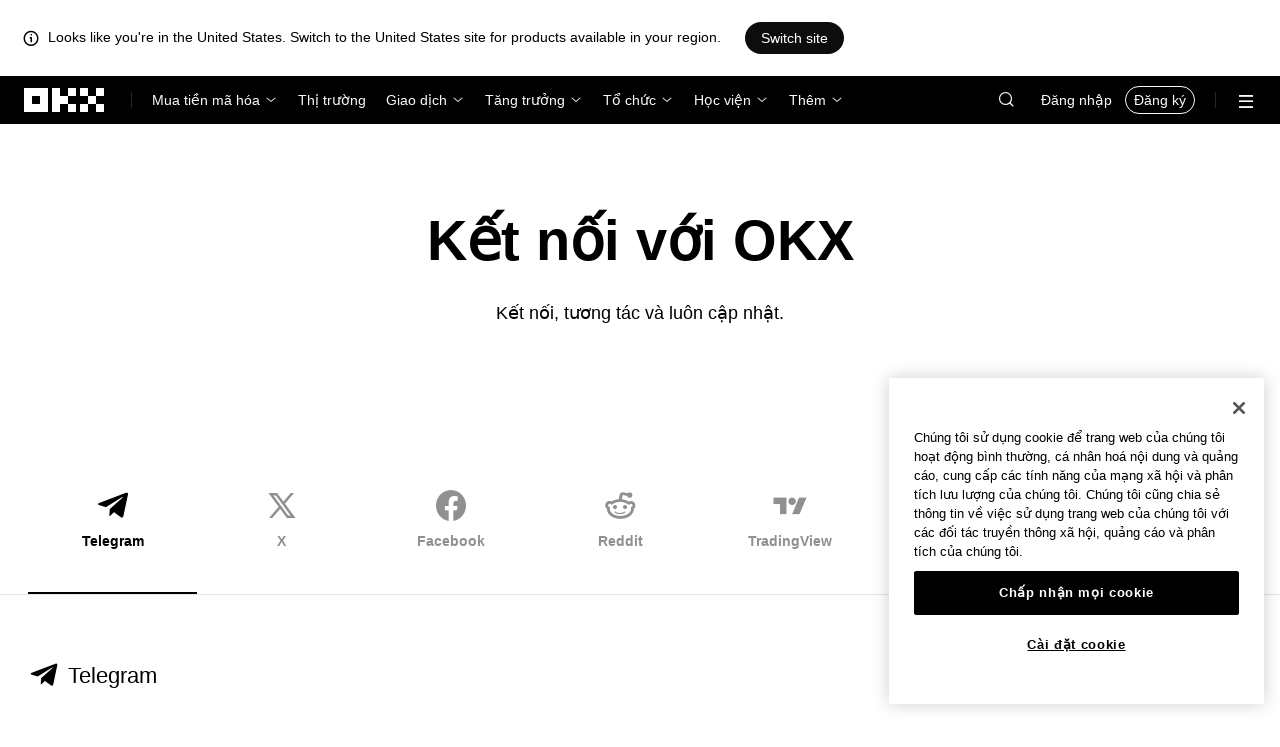

--- FILE ---
content_type: text/html; charset=utf-8
request_url: https://www.okx.com/vi/community?source=%2Fde%2Fmarkets%2Fspot-info%2Fnear-usdc
body_size: 20714
content:
<!DOCTYPE html><html lang="vi" dir="" class="  "><head><meta charSet="UTF-8"/><meta name="viewport" content="width=device-width, initial-scale=1.0, maximum-scale=1.0, minimum-scale=1.0, user-scalable=no"/><title>Kết nối với OKX | OKX</title><meta http-equiv="X-UA-Compatible" content="IE=edge,chrome=1"/><meta name="description" content="OKX - Tham gia cộng đồng tiền mã hoá OKX thông qua mạng xã hội của chúng tôi để hiểu rõ hơn về giao dịch Bitcoin và tiền mã hoá! Chúng tôi đang hoạt động trên Twitter, Facebook, Telegram, YouTube và LinkedIn."/><meta name="Author" content="OKX"/><meta name="Copyright" content="okx.com"/><meta name="google-site-verification" content="SVJL-WGbe8_1J05O3I8V4ehAs8L89UDA-bcAyAJ2SLw"/><meta property="og:type" content="website"/><meta property="og:title" content="Kết nối với OKX"/><meta property="og:url" content="https://www.okx.com/vi/community?source=%2Fde%2Fmarkets%2Fspot-info%2Fnear-usdc"/><meta property="og:site_name" content="OKX"/><meta property="og:image" content="https://www.okx.com/cdn/assets/imgs/244/84D446EF6A65AF94.jpeg"/><meta property="og:description" content="OKX - Tham gia cộng đồng tiền mã hoá OKX thông qua mạng xã hội của chúng tôi để hiểu rõ hơn về giao dịch Bitcoin và tiền mã hoá! Chúng tôi đang hoạt động trên Twitter, Facebook, Telegram, YouTube và LinkedIn."/><meta name="twitter:card" content="summary_large_image"/><meta name="twitter:site" content="OKX"/><meta name="twitter:title" content="Kết nối với OKX"/><meta name="twitter:description" content="OKX - Tham gia cộng đồng tiền mã hoá OKX thông qua mạng xã hội của chúng tôi để hiểu rõ hơn về giao dịch Bitcoin và tiền mã hoá! Chúng tôi đang hoạt động trên Twitter, Facebook, Telegram, YouTube và LinkedIn."/><meta name="twitter:image" content="https://www.okx.com/cdn/assets/imgs/244/84D446EF6A65AF94.jpeg"/><meta name="full-screen" content="yes"/><meta name="browsermode" content="application"/><meta name="x5-orientation" content="portrait"/><meta name="x5-fullscreen" content="true"/><meta name="x5-page-mode" content="app"/><meta name="apple-mobile-web-app-capable" content="yes"/><meta name="theme-color" content="#121212"/><meta name="yandex-verification" content="aaa987727259a356"/><meta name="naver-site-verification" content="3275b79a3c81ac994632e15ac643c47a64bf1b43"/><link rel="preconnect" href="https://www.okx.com" crossorigin=""/><link rel="dns-prefetch" href="https://www.okx.com"/><link rel="shortcut icon" href="https://www.okx.com/cdn/assets/imgs/226/EB771F0EE8994DD5.png"/><link rel="apple-touch-icon" href="https://www.okx.com/cdn/assets/imgs/253/59830BB78B18A776.png" type="image/png"/><link rel="canonical" href="https://www.okx.com/vi/community"/><link rel="alternate" href="https://www.okx.com/zh-hans/community" hreflang="zh-Hans"/><link rel="alternate" href="https://www.okx.com/pt/community" hreflang="pt"/><link rel="alternate" href="https://www.okx.com/zh-hant/community" hreflang="zh-Hant"/><link rel="alternate" href="https://www.okx.com/fr/community" hreflang="fr"/><link rel="alternate" href="https://www.okx.com/id/community" hreflang="id"/><link rel="alternate" href="https://www.okx.com/ru/community" hreflang="ru"/><link rel="alternate" href="https://www.okx.com/vi/community" hreflang="vi"/><link rel="alternate" href="https://www.okx.com/es-la/community" hreflang="es"/><link rel="alternate" href="https://www.okx.com/ua/community" hreflang="uk"/><link rel="alternate" href="https://www.okx.com/community" hreflang="en"/><link rel="alternate" href="https://www.okx.com/ar/community" hreflang="ar"/><link rel="alternate" href="https://www.okx.com/en-eu/community" hreflang="en-de"/><link rel="alternate" href="https://www.okx.com/en-eu/community" hreflang="en-fr"/><link rel="alternate" href="https://www.okx.com/en-eu/community" hreflang="en-nl"/><link rel="alternate" href="https://www.okx.com/en-eu/community" hreflang="en-it"/><link rel="alternate" href="https://www.okx.com/en-eu/community" hreflang="en-es"/><link rel="alternate" href="https://www.okx.com/en-eu/community" hreflang="en-dk"/><link rel="alternate" href="https://www.okx.com/en-eu/community" hreflang="en-fi"/><link rel="alternate" href="https://www.okx.com/en-eu/community" hreflang="en-sv"/><link rel="alternate" href="https://www.okx.com/en-eu/community" hreflang="en-pl"/><link rel="alternate" href="https://www.okx.com/en-eu/community" hreflang="en-ro"/><link rel="alternate" href="https://www.okx.com/fr-fr/community" hreflang="fr-fr"/><link rel="alternate" href="https://www.okx.com/fi/community" hreflang="fi"/><link rel="alternate" href="https://www.okx.com/sv/community" hreflang="sv"/><link rel="alternate" href="https://www.okx.com/zh-hans-eu/community" hreflang="zh-Hans-de"/><link rel="alternate" href="https://www.okx.com/zh-hans-eu/community" hreflang="zh-Hans-fr"/><link rel="alternate" href="https://www.okx.com/zh-hans-eu/community" hreflang="zh-Hans-nl"/><link rel="alternate" href="https://www.okx.com/zh-hans-eu/community" hreflang="zh-Hans-it"/><link rel="alternate" href="https://www.okx.com/zh-hans-eu/community" hreflang="zh-Hans-es"/><link rel="alternate" href="https://www.okx.com/ru-eu/community" hreflang="ru-de"/><link rel="alternate" href="https://www.okx.com/ru-eu/community" hreflang="ru-ua"/><link rel="alternate" href="https://www.okx.com/ru-eu/community" hreflang="ru-de"/><link rel="alternate" href="https://www.okx.com/ru-eu/community" hreflang="ru-cy"/><link rel="alternate" href="https://www.okx.com/ru-eu/community" hreflang="ru-lv"/><link rel="alternate" href="https://www.okx.com/ua-eu/community" hreflang="uk-pl"/><link rel="alternate" href="https://www.okx.com/ua-eu/community" hreflang="uk-de"/><link rel="alternate" href="https://www.okx.com/ua-eu/community" hreflang="uk-cz"/><link rel="alternate" href="https://www.okx.com/ua-eu/community" hreflang="uk-it"/><link rel="alternate" href="https://www.okx.com/ua-eu/community" hreflang="uk-es"/><link rel="alternate" href="https://www.okx.com/pl/community" hreflang="pl"/><link rel="alternate" href="https://www.okx.com/nl/community" hreflang="nl"/><link rel="alternate" href="https://www.okx.com/de/community" hreflang="de"/><link rel="alternate" href="https://www.okx.com/es-es/community" hreflang="es-es"/><link rel="alternate" href="https://www.okx.com/it/community" hreflang="it"/><link rel="alternate" href="https://www.okx.com/pt-pt/community" hreflang="pt-pt"/><link rel="alternate" href="https://www.okx.com/ro/community" hreflang="ro"/><link rel="alternate" href="https://www.okx.com/cs/community" hreflang="cs"/><link rel="alternate" href="https://www.okx.com/zh-hans-ae/community" hreflang="zh-Hans-ae"/><link rel="alternate" href="https://www.okx.com/en-ae/community" hreflang="en-ae"/><link rel="alternate" href="https://www.okx.com/ru-ae/community" hreflang="ru-ae"/><link rel="alternate" href="https://www.okx.com/fr-ae/community" hreflang="fr-ae"/><link rel="alternate" href="https://www.okx.com/ar-ae/community" hreflang="ar-ae"/><link rel="alternate" href="https://www.okx.com/pt-br/community" hreflang="pt-br"/><link rel="alternate" href="https://www.okx.com/en-br/community" hreflang="en-br"/><link rel="alternate" href="https://www.okx.com/en-au/community" hreflang="en-au"/><link rel="alternate" href="https://www.okx.com/zh-hans-au/community" hreflang="zh-Hans-au"/><link rel="alternate" href="https://www.okx.com/zh-hans-sg/community" hreflang="zh-Hans-sg"/><link rel="alternate" href="https://www.okx.com/en-sg/community" hreflang="en-sg"/><link rel="alternate" href="https://www.okx.com/en-us/community" hreflang="en-us"/><link rel="alternate" href="https://www.okx.com/nb/community" hreflang="nb"/><link rel="alternate" href="https://www.okx.com/en-gb/community" hreflang="en-gb"/><link rel="alternate" href="https://tr.okx.com/community" hreflang="tr"/><link rel="alternate" href="https://tr.okx.com/en/community" hreflang="en-tr"/><link rel="alternate" href="https://www.okx.com/community" hreflang="x-default"/><link rel="stylesheet" type="text/css" href="https://www.okx.com/cdn/assets/okfe/okx-nav/okxGlobal/index.4b1c0af4.css"/><link rel="stylesheet" type="text/css" href="https://www.okx.com/cdn/assets/okfe/okx-nav/global/index.6f5a54bd.css"/><style>
        *{ margin: 0; padding: 0}
        </style><link rel="stylesheet" type="text/css" href="https://www.okx.com/cdn/assets/okfe/okx-nav/header/index.995f748c.css"/><link rel="stylesheet" type="text/css" href="https://www.okx.com/cdn/assets/okfe/okx-nav/footer/index.2712fc4e.css"/><link rel="stylesheet" type="text/css" href="https://www.okx.com/cdn/assets/okfe/assistance/281/index.c81b0aa5.css"/><link rel="stylesheet" type="text/css" href="https://www.okx.com/cdn/assets/okfe/assistance/4547/index.3d72e4e5.css"/><link rel="stylesheet" type="text/css" href="https://www.okx.com/cdn/assets/okfe/assistance/1779/index.37346846.css"/><link rel="stylesheet" type="text/css" href="https://www.okx.com/cdn/assets/okfe/assistance/4772/index.b2fe4d89.css"/><link rel="stylesheet" type="text/css" href="https://www.okx.com/cdn/assets/okfe/assistance/4716/index.7542c06f.css"/><link rel="stylesheet" type="text/css" href="https://www.okx.com/cdn/assets/okfe/assistance/9210/index.72898684.css"/><link rel="stylesheet" type="text/css" href="https://www.okx.com/cdn/assets/okfe/assistance/1148/index.897aa913.css"/><link rel="stylesheet" type="text/css" href="https://www.okx.com/cdn/assets/okfe/assistance/community/index.fd07681d.css"/></head><body id="body" class="theme-light pnl-classic brand-exchange" broker-style="" data-responsive="true" data-nav="true"><header id="headerContainer" class="header header-container" data-chain="false"><div id="site-banner-root" class="nav-banner-container"><div class="okx-sticky-container okx-sticky-top site-banner-container" style="position:static;top:0px;background-color:#ffffff;color:#000" id="okx-sticky_-3"><p class="site-banner-text"><i class="icon okx-header-footer-information site-banner-icon"></i><span class="site-banner-tip">Looks like you&#x27;re in the United States. Switch to the United States site for products available in your region.</span></p><button type="button" class="site-banner-link">Switch site</button></div></div><div class="header-wrap  header-with-banner"><button type="button" class="skip-to-content">Chuyển đến nội dung chính</button><div class="header-main" data-from="1"><div class="logo-container mode-container" id="logoCon" data-chain="false"><div class="mode-logo"><a class="logo-wrap " href="/vi" aria-label="Logo OKX, truy cập vào trang chủ"><img width="82" height="36" class="logo-img   
        " src="[data-uri]" alt="OKX – Sàn giao dịch tiền mã hóa hàng đầu" title="OKX"/></a></div></div><div class="head-spl-lin"></div><nav id="navContainer" class="nav-container" data-from="1" aria-label="Menu chính"><div class="nav-scroll-box"><div class="nav-l-sec other-language-left-section"><div class="nav-l-con"><div class="nav-item is-left nav-buy"><button type="button" class="tab nav-text mu-txt icon okx-header-footer-arrow-chevrons-down" id="title-nav-buy" aria-expanded="false">Mua tiền mã hóa</button><div class="u-in-ext dp-c-l-ag  " style="z-index:20000"><div aria-labelledby="title-nav-buy" class="extend-box "><a href="/vi/buy-crypto" class="box-item icon okx-header-footer-buy-with-card"><div class="item-box"><div id="" class="item-title">Mua và bán</div><div class="desc">Visa, Mastercard và các thẻ khác</div></div></a><a href="/vi/p2p/express" class="box-item icon okx-header-footer-p2p-trading"><div class="item-box"><div id="" class="item-title">Giao dịch P2P</div><div class="desc">Mua/bán không mất phí giao dịch thông qua hơn 100 phương thức thanh toán</div></div></a><a href="/vi/convert" class="box-item icon okx-header-footer-calculator"><div class="item-box"><div id="" class="item-title">Công cụ tính crypto</div><div class="desc">Kiểm tra tỷ lệ chuyển đổi thực tế và giá trị crypto</div></div></a></div></div></div><a class="nav-link nav-item is-left nav-market" href="/vi/markets/prices">Thị trường</a><div class="nav-item is-left nav-trade"><button type="button" id="title-nav-trade" class="tab nav-text mu-txt icon okx-header-footer-arrow-chevrons-down" aria-expanded="false">Giao dịch</button><div class="u-in-ext dp-c-l-ag drop-panel" style="z-index:20000"><div class="drop-extend-box extend-box extend-panel-box"><div class="drop-panel-box  drop-panel-box-menu trade-drop-panel-box-menu"><ul class="drop-panel-list" aria-labelledby="trading-group-1"><p id="trading-group-1" class="drop-panel-title">Công cụ giao dịch</p><li class="trade-drop-item-con dropdown-panel-li"><a href="/vi/trade-convert#from-page=navigation&amp;from-action=web_header" class="box-item panel-box-item drop-panel-box-item item-convert icon okx-header-footer-convert"><div class="item-box item-panel-drop trade-item-panel-drop "><div class="item-title trade-item-panel-drop-title">Chuyển đổi</div><div class="desc">Chuyển đổi nhanh, không mất phí giao dịch, không có trượt giá</div></div></a></li><li class="dropdown-panel-li"><a href="/vi/trade-spot" class="box-item panel-box-item drop-panel-box-item icon okx-header-footer-spot"><div class="item-box item-panel-drop trade-item-panel-drop "><div class="item-title trade-item-panel-drop-title">Spot</div><div class="desc">Mua và bán crypto dễ dàng</div></div></a><i tabindex="0" role="button" aria-expanded="false" aria-label="Mở menu phụ Spot" class="panel-drop-item-icon trade-panel-drop-item-icon icon okx-header-footer-arrow-chevrons-right"></i></li><li class="dropdown-panel-li"><a href="/vi/trade-swap" class="box-item panel-box-item drop-panel-box-item icon okx-header-footer-futures"><div class="item-box item-panel-drop trade-item-panel-drop "><div class="item-title trade-item-panel-drop-title">Futures</div><div class="desc">Giao dịch futures vĩnh cửu và kỳ hạn với đòn bẩy</div></div></a><i tabindex="0" role="button" aria-expanded="false" aria-label="Mở menu phụ Futures" class="panel-drop-item-icon trade-panel-drop-item-icon icon okx-header-footer-arrow-chevrons-right"></i></li><li class="trade-drop-item-con dropdown-panel-li"><a href="/vi/trade-option-chain" class="box-item panel-box-item drop-panel-box-item icon okx-header-footer-ecosystem"><div class="item-box item-panel-drop trade-item-panel-drop "><div class="item-title trade-item-panel-drop-title">Quyền chọn</div><div class="desc">Tận dụng tính biến động của thị trường bằng quyền chọn</div></div></a><i tabindex="0" role="button" aria-expanded="false" aria-label="Mở menu phụ " class="panel-drop-item-icon trade-panel-drop-item-icon icon okx-header-footer-arrow-chevrons-right"></i><div id="third-menu-10312" class="drop-panel-box drop-panel-box-list trade-drop-box-list explorer-drop-panel-third-list" style="display:none;left:0px;top:48px;bottom:unset;right:unset;position:fixed"><a href="/vi/option-market" class="box-item panel-box-item drop-panel-box-item icon okx-header-footer-options"><div class="item-box item-panel-drop trade-item-panel-drop "><div class="item-title trade-item-panel-drop-title">Quyền chọn Đơn giản</div><div class="desc">Bắt đầu với giao dịch quyền chọn thân thiện với người mới bắt đầu</div></div></a><a href="/vi/trade-option-chain/btc-usd" class="box-item panel-box-item drop-panel-box-item icon okx-header-footer-t-chart"><div class="item-box item-panel-drop trade-item-panel-drop "><div class="item-title trade-item-panel-drop-title">Quyền chọn Nâng cao</div><div class="desc">Tùy chỉnh chiến lược giao dịch của bạn trên chuỗi quyền chọn</div></div></a></div></li><li class="dropdown-panel-li"><a href="/vi/pre-market" class="box-item panel-box-item drop-panel-box-item icon okx-header-footer-premarket"><div class="item-box item-panel-drop trade-item-panel-drop "><div class="item-title trade-item-panel-drop-title">Hợp đồng vĩnh cửu pre-market</div><div class="desc">Truy cập sớm và giao dịch tiền điện tử sắp tới</div></div></a><i tabindex="0" role="button" aria-expanded="false" aria-label="Mở menu phụ Hợp đồng vĩnh cửu pre-market" class="panel-drop-item-icon trade-panel-drop-item-icon icon okx-header-footer-arrow-chevrons-right"></i></li></ul><ul class="drop-panel-list" aria-labelledby="trading-group-2"><p id="trading-group-2" class="drop-panel-title">Công cụ mạnh mẽ</p><li class="trade-drop-item-con dropdown-panel-li"><a href="/vi/trading-bot" class="box-item panel-box-item drop-panel-box-item icon okx-header-footer-trading-bot"><div class="item-box item-panel-drop trade-item-panel-drop "><div class="item-title trade-item-panel-drop-title">Bot giao dịch</div><div class="desc">Đa chiến lược giúp bạn giao dịch dễ dàng</div></div></a></li><li class="trade-drop-item-con dropdown-panel-li"><a href="/vi/liquid-marketplace/nitro" class="box-item panel-box-item drop-panel-box-item icon okx-header-footer-nitro-spreads"><div class="item-box item-panel-drop trade-item-panel-drop "><div class="item-title trade-item-panel-drop-title">Nitro Spreads</div><div class="desc">Thanh khoản sâu đối với giao dịch spread futures</div></div></a></li><li class="trade-drop-item-con dropdown-panel-li"><a href="/vi/liquid-marketplace/rfq-builder" class="box-item panel-box-item drop-panel-box-item icon okx-header-footer-rfq"><div class="item-box item-panel-drop trade-item-panel-drop "><div class="item-title trade-item-panel-drop-title">RFQ</div><div class="desc">Chiến lược nhiều leg tuỳ chỉnh và giao dịch khối</div></div></a></li></ul></div></div></div></div><div class="nav-item is-left nav-earn"><button type="button" class="tab nav-text mu-txt icon okx-header-footer-arrow-chevrons-down" id="title-nav-earn" aria-expanded="false">Tăng trưởng</button><div class="u-in-ext dp-c-l-ag  " style="z-index:20000"><div aria-labelledby="title-nav-earn" class="extend-box "><a href="/vi/earn#from=home" class="box-item icon okx-header-footer-earn"><div class="item-box"><div id="group-item-title-earn-list" class="item-title">Earn</div><div class="desc">Đừng chỉ NẮM GIỮ. Hãy tích lũy</div></div></a><div class="drop-menu-desc-list earn-desc-list"><div role="group" aria-labelledby="group-item-title-earn-list" class="drop-menu-list-item earn-list-item"><a class="drop-menu-item earn-item" href="/vi/earn/simple-earn">Simple Earn</a><a class="drop-menu-item earn-item" href="/vi/earn/onchain-earn">Earn on-chain</a><a class="drop-menu-item earn-item" href="/vi/earn/flash-earn">Flash Earn</a></div><div role="group" aria-labelledby="group-item-title-earn-list" class="drop-menu-list-item earn-list-item"><a class="drop-menu-item earn-item" href="/vi/earn/dual">Đầu tư Kép</a><a class="drop-menu-item earn-item" href="/vi/earn/yield-plus">BTC Yield+</a></div></div><a href="/vi/loan" class="box-item icon okx-header-footer-dex-loan"><div class="item-box"><div id="" class="item-title">Vay</div><div class="desc">Vay để kiếm tiền, vay để chi tiêu</div></div></a><a href="/vi/jumpstart#from=home" class="box-item icon okx-header-footer-jumpstart"><div class="item-box"><div id="" class="item-title">Jumpstart</div><div class="desc">Khám phá các dự án chất lượng cao mới trên toàn cầu</div></div></a></div></div></div><div class="nav-item is-left nav-institutions"><button type="button" class="tab nav-text mu-txt icon okx-header-footer-arrow-chevrons-down" id="title-nav-institutions" aria-expanded="false">Tổ chức</button><div class="u-in-ext dp-c-l-ag  " style="z-index:20000"><div aria-labelledby="title-nav-institutions" class="extend-box "><a href="/vi/institutions" class="box-item icon okx-header-footer-institutions-home"><div class="item-box"><div id="" class="item-title">Trang chủ tổ chức</div><div class="desc">Bộ giải pháp giao dịch tiền mã hóa mạnh mẽ nhất thế giới</div></div></a><a href="/vi/rubix" class="box-item icon okx-header-footer-okx-rubix"><div class="item-box"><div id="" class="item-title">OKX Rubix</div><div class="desc">Tài sản số dạng dịch vụ cho các tổ chức thuộc diện quản lý</div></div></a><a href="/vi/liquid-marketplace" class="box-item icon okx-header-footer-flash-otc"><div class="item-box"><div id="" class="item-title">Thị Trường Liquid</div><div class="desc">Mạng lưới thanh khoản OTC dành cho các nhà giao dịch chuyên nghiệp và tổ chức</div></div></a><a href="/vi/okx-api" class="box-item icon okx-header-footer-api-1"><div class="item-box"><div id="" class="item-title">API</div><div class="desc">Khả năng kết nối API liền mạch và độ trễ cực thấp</div></div></a><a href="/vi/broker/home" class="box-item icon okx-header-footer-user"><div class="item-box"><div id="" class="item-title">Chương trình nhà môi giới</div><div class="desc">Tiếp cận độ sâu thị trường đẳng cấp thế giới với hoa hồng cao</div></div></a><a href="/vi/managed-sub-account" class="box-item icon okx-header-footer-managed-trading-sub-accounts"><div class="item-box"><div id="" class="item-title">Tài khoản giao dịch phụ được quản lý</div><div class="desc">Quản lý tài khoản phụ, giao dịch dễ dàng và an toàn với nhiều lợi nhuận hơn</div></div></a><a href="/vi/historical-data" class="box-item icon okx-header-footer-historical-market-data"><div class="item-box"><div id="" class="item-title">Dữ liệu thị trường lịch sử</div><div class="desc">Thanh nến, giao dịch tổng hợp, dữ liệu sổ lệnh và hơn thế nữa</div></div></a><a href="/vi/landingpage/institutionalinsights" class="box-item icon okx-header-footer-tips"><div class="item-box"><div id="" class="item-title">Thông tin chuyên sâu về Tổ chức</div><div class="desc">Nghiên cứu, tin tức mới nhất về giao dịch của tổ chức và hơn thế nữa</div></div></a></div></div></div><div class="nav-item is-left nav-academy"><button type="button" class="tab nav-text mu-txt icon okx-header-footer-arrow-chevrons-down" aria-expanded="false">Học viện</button><div class="u-in-ext dp-c-l-ag  " style="z-index:20000"><div class="extend-box "><a href="/vi/learn" class="box-item icon okx-header-footer-learn"><div class="item-box"><div id="" class="item-title">Học viện crypto</div><div class="desc">Xây dựng các nguyên tắc cơ bản về crypto mạnh mẽ với hướng dẫn và bài học đơn giản</div></div></a><a href="/vi/how-to-buy" class="box-item icon okx-header-footer-wallet"><div class="item-box"><div id="" class="item-title">Cách mua crypto</div><div class="desc">Theo dõi hướng dẫn từng bước để mua crypto</div></div></a><a href="/vi/help/section/faq-getting-started" class="box-item icon okx-header-footer-getting-started"><div class="item-box"><div id="" class="item-title">Bắt đầu</div><div class="desc">Tìm câu trả lời cho các câu hỏi thường gặp về hành trình crypto của bạn</div></div></a><a href="/vi/price" class="box-item icon okx-header-footer-analysis"><div class="item-box"><div id="" class="item-title">Giá crypto</div><div class="desc">Theo dõi giá crypto thực tế và chuyển động thị trường</div></div></a><a href="/vi/learn/category/trends" class="box-item icon okx-header-footer-trendy-news"><div class="item-box"><div id="" class="item-title">Tin tức về crypto</div><div class="desc">Luôn cập nhật tin tức và xu hướng crypto mới nhất</div></div></a><a href="/vi/learn/category/blog" class="box-item icon okx-header-footer-feed"><div class="item-box"><div id="" class="item-title">Blog</div><div class="desc">Đọc thông tin chi tiết và câu chuyện từ nhóm của chúng tôi</div></div></a></div></div></div><div class="nav-item is-left nav-more"><button type="button" class="tab nav-text mu-txt icon okx-header-footer-arrow-chevrons-down" aria-expanded="false">Thêm</button><div class="drop-sm-down u-in-ext dp-c-l-ag " style="z-index:20000"><div class="info-extend-box"><div class="extend-box extend-small-box"><div class="box-title">Sản phẩm</div><a href="/vi/xbtc" class="box-item icon okx-header-footer-xbtc" aria-label="xBTC">xBTC</a><a href="/vi/wallet-security" class="box-item icon okx-header-footer-security-of-funds" aria-label="Bảo mật tài sản">Bảo mật tài sản</a><a href="/vi/status" class="box-item icon okx-header-footer-status" aria-label="Trạng thái">Trạng thái</a><a href="/vi/proof-of-reserves" class="box-item icon okx-header-footer-proof-of-reservation" aria-label="Bằng chứng dự trữ">Bằng chứng dự trữ</a><a href="/vi/protect" class="box-item item-protect icon okx-header-footer-user-protection" aria-label="Bảo vệ OKX">Bảo vệ OKX</a><a href="https://web3.okx.com/" target="_blank" class="box-item item-web3 icon okx-header-footer-web3-defi" aria-label="Web3">Web3</a></div><div class="extend-box extend-small-box"><div class="box-title">Khác</div><a href="/vi/campaign-center" class="box-item item-campaign icon okx-header-footer-fireworks" aria-label="Trung tâm sự kiện">Trung tâm sự kiện</a><a href="/vi/rewards" class="box-item item-rewards icon okx-header-footer-rewards" aria-label="Phần thưởng của tôi">Phần thưởng của tôi</a><a href="/vi/referral" class="box-item icon okx-header-footer-referral-updated" aria-label="Giới thiệu">Giới thiệu</a><a href="/vi/vip" class="box-item icon okx-header-footer-vip" aria-label="Chương trình VIP">Chương trình VIP</a><a href="/vi/affiliates" class="box-item icon okx-header-footer-node" aria-label="Đối tác">Đối tác</a><a href="/vi/ventures" class="box-item icon okx-header-footer-blockdream-ventures-1" aria-label="OKX Ventures">OKX Ventures</a><a href="/vi/landingpage/tradingview" class="box-item icon okx-header-footer-trading-view" aria-label="Giao dịch trên TradingView">Giao dịch trên TradingView</a><a href="/vi/token-listing-apply" class="box-item icon okx-header-footer-listing-application" aria-label="Đăng ký niêm yết">Đăng ký niêm yết</a><a href="/vi/fees" class="box-item icon okx-header-footer-fees" aria-label="Phí">Phí</a></div></div></div></div></div></div><div class="nav-null"></div><div class="header-search-box" id="headerSearchBox"></div><div class="user-no-login"><a class="passport-btn user-login-btn monitor-login" href="/vi/account/login">Đăng nhập</a><a class="passport-btn user-register-btn monitor-register" href="/vi/account/register?action=header_register_btn">Đăng ký</a></div><div class="header-line"></div><div class="nav-r-sec"><div class="nav-r-con"><div class="nav-download other-wrap "><button type="button" aria-label="Tải ứng dụng của chúng tôi. Menu bao gồm mã QR và các quyền chọn tải xuống khác." class="download-app icon okx-header-footer-download"></button><div class="drop-down-list drop-c-right-align drop-animation download-drop-menu " style="z-index:20000"></div></div><div class="nav-notice other-wrap "><button type="button" aria-label="Thông báo và công bố" class="notice-icon icon okx-header-footer-notice"></button></div><div class="nav-item nav-custom other-wrap"><button type="button" aria-label="Nhận trợ giúp hoặc theo dõi chúng tôi trên mạng xã hội" class="custom-logo icon okx-header-footer-question"></button><button type="button" class="nav-text mu-txt user-support-text icon okx-header-footer-arrow-chevrons-down">Hỗ trợ</button><div class="drop-down-list drop-c-right-align " style="z-index:20000"><a class="extend-link" href="/vi/help">Trung tâm hỗ trợ</a><a id="myRequest" class="extend-link request-link" href="/vi/support-center/history">Phiếu của tôi</a><a class="extend-link" href="/vi/community">Kết nối với OKX</a></div></div><div class="nav-item nav-language other-wrap"><button aria-haspopup="true" aria-expanded="false" type="button" aria-label="Thay đổi ngôn ngữ hoặc đồng tiền" class="now-language icon okx-header-footer-language"></button></div></div></div><nav class="action-container"><button type="button" class="header-menu-btn icon okx-header-footer-hamburger" id="headerMenuBtn" aria-label="Mở menu với các quyền chọn bổ sung" aria-controls="navColumnContainer" aria-expanded="false"></button></nav></div></nav></div></div><script data-id="__header_data_for_ssr__" type="application/json" id="headerState">{"headerContext":{"logoImgUrl":"https://www.okx.com/cdn/assets/imgs/221/187957948BD02D97.png","templateConfig":null,"marketBanner":{"target":"/en-us","market":"us","locale":"en_US","title":"Looks like you’re in the United States","banner":"Looks like you're in the United States. Switch to the United States site for products available in your region.","popup":"Switch to the United States site for products available in your region.","btnText":"Switch site"},"isSSRSuccess":true}}</script></header><div class="home-container"><div id="root" role="main"><div class="Community_container__nyJ+n"><section aria-labelledby="_R_1_" class="community-header-container"><div class="media-title"><h1 class="main-title" id="_R_1_">Kết nối với OKX</h1><div class="sub-title">Kết nối, tương tác và luôn cập nhật.</div></div></section><div><div class="okx-sticky-container  community-tabs-container" style="position:sticky;top:0px" id="okx-sticky_1"><div class="community-tabs-grid"><div class="okui-tabs-var okui-tabs "><div class="okui-tabs-pane-list okui-tabs-pane-list-xxxl okui-tabs-pane-list-grey okui-tabs-pane-list-underline okui-tabs-pane-list-underline-no-line tabs-container"><div class="okui-tabs-pane-list-wrapper"><div class="okui-tabs-pane-list-container" role="tablist"><div class="okui-tabs-pane-list-flex-shrink"><div class="okui-tabs-pane okui-tabs-pane-spacing okui-tabs-pane-xxxl okui-tabs-pane-grey okui-tabs-pane-underline tabs-icon-container okui-tabs-pane-underline-active " style="--okd-inner-tabs-spacing:0px" data-pane-id="telegram" id="_R_6_-telegram" role="tab" aria-selected="true" tabindex="0"><div class="tabs-icon tabs-icon-active"><i class="icon iconfont assistance-okx-support-socialmedia-telegram" role="img" aria-hidden="true"></i><div class="icon-item-name">Telegram</div></div></div><div class="okui-tabs-pane okui-tabs-pane-spacing okui-tabs-pane-xxxl okui-tabs-pane-grey okui-tabs-pane-underline tabs-icon-container" style="--okd-inner-tabs-spacing:0px" data-pane-id="x" id="_R_6_-x" role="tab" aria-selected="false" tabindex="-1"><div class="tabs-icon "><i class="icon iconfont assistance-okx-support-socialmedia-x" role="img" aria-hidden="true"></i><div class="icon-item-name">X</div></div></div><div class="okui-tabs-pane okui-tabs-pane-spacing okui-tabs-pane-xxxl okui-tabs-pane-grey okui-tabs-pane-underline tabs-icon-container" style="--okd-inner-tabs-spacing:0px" data-pane-id="facebook" id="_R_6_-facebook" role="tab" aria-selected="false" tabindex="-1"><div class="tabs-icon "><i class="icon iconfont assistance-okx-support-socialmedia-facebook" role="img" aria-hidden="true"></i><div class="icon-item-name">Facebook</div></div></div><div class="okui-tabs-pane okui-tabs-pane-spacing okui-tabs-pane-xxxl okui-tabs-pane-grey okui-tabs-pane-underline tabs-icon-container" style="--okd-inner-tabs-spacing:0px" data-pane-id="reddit" id="_R_6_-reddit" role="tab" aria-selected="false" tabindex="-1"><div class="tabs-icon "><i class="icon iconfont assistance-okx-support-socialmedia-reddit" role="img" aria-hidden="true"></i><div class="icon-item-name">Reddit</div></div></div><div class="okui-tabs-pane okui-tabs-pane-spacing okui-tabs-pane-xxxl okui-tabs-pane-grey okui-tabs-pane-underline tabs-icon-container" style="--okd-inner-tabs-spacing:0px" data-pane-id="tradingview" id="_R_6_-tradingview" role="tab" aria-selected="false" tabindex="-1"><div class="tabs-icon "><i class="icon iconfont assistance-okx-support-community-tradingview" role="img" aria-hidden="true"></i><div class="icon-item-name">TradingView</div></div></div><div class="okui-tabs-pane okui-tabs-pane-spacing okui-tabs-pane-xxxl okui-tabs-pane-grey okui-tabs-pane-underline tabs-icon-container" style="--okd-inner-tabs-spacing:0px" data-pane-id="pressroom" id="_R_6_-pressroom" role="tab" aria-selected="false" tabindex="-1"><div class="tabs-icon "><i class="icon iconfont assistance-okx-support-articles" role="img" aria-hidden="true"></i><div class="icon-item-name">Press Room</div></div></div><div class="okui-tabs-pane okui-tabs-pane-spacing okui-tabs-pane-xxxl okui-tabs-pane-grey okui-tabs-pane-underline tabs-icon-container" style="--okd-inner-tabs-spacing:0px" data-pane-id="youtube" id="_R_6_-youtube" role="tab" aria-selected="false" tabindex="-1"><div class="tabs-icon "><i class="icon iconfont assistance-okx-support-socialmedia-youtube" role="img" aria-hidden="true"></i><div class="icon-item-name">YouTube</div></div></div></div></div></div></div></div></div></div><div class="community-media-list-container"><div class="community-media-list-grid"><section class="community-media-section" id="telegram" aria-labelledby="okx-support-socialmedia-telegram"><div class="icon-header community-media-first-child"><div class="details-left"><i class="icon iconfont assistance-okx-support-socialmedia-telegram list-details-icon details-top-telegram" role="img" aria-hidden="true"></i><h2 id="okx-support-socialmedia-telegram" class="type-list">Telegram</h2></div></div><ul class="country-list "><li class="media-container"><a href="https://t.me/OKXOfficial_English" rel="noopener noreferrer" target="_blank" type="button" style="padding:0;border-radius:0" class="okui-powerLink-a11y okui-button-var okui-btn btn-md btn-text-primary block"><span class="btn-content"><p class="country-name">Global English</p><i class="icon iconfont assistance-okx-support-chevron-right media-arrow-icon" role="img" aria-hidden="true"></i></span></a></li><li class="media-container"><a href="https://t.me/OKXGroup_CN" rel="noopener noreferrer" target="_blank" type="button" style="padding:0;border-radius:0" class="okui-powerLink-a11y okui-button-var okui-btn btn-md btn-text-primary block"><span class="btn-content"><p class="country-name">中文</p><i class="icon iconfont assistance-okx-support-chevron-right media-arrow-icon" role="img" aria-hidden="true"></i></span></a></li><li class="media-container"><a href="https://t.me/OKXWalletEN_Official" rel="noopener noreferrer" target="_blank" type="button" style="padding:0;border-radius:0" class="okui-powerLink-a11y okui-button-var okui-btn btn-md btn-text-primary block"><span class="btn-content"><p class="country-name">OKX Web3</p><i class="icon iconfont assistance-okx-support-chevron-right media-arrow-icon" role="img" aria-hidden="true"></i></span></a></li><li class="media-container"><a href="https://t.me/OKXWallet_CN" rel="noopener noreferrer" target="_blank" type="button" style="padding:0;border-radius:0" class="okui-powerLink-a11y okui-button-var okui-btn btn-md btn-text-primary block"><span class="btn-content"><p class="country-name">OKX Web3 (中文)</p><i class="icon iconfont assistance-okx-support-chevron-right media-arrow-icon" role="img" aria-hidden="true"></i></span></a></li><li class="media-container"><a href="https://t.me/OKXAnnouncements" rel="noopener noreferrer" target="_blank" type="button" style="padding:0;border-radius:0" class="okui-powerLink-a11y okui-button-var okui-btn btn-md btn-text-primary block"><span class="btn-content"><p class="country-name">Announcements</p><i class="icon iconfont assistance-okx-support-chevron-right media-arrow-icon" role="img" aria-hidden="true"></i></span></a></li><li class="media-container"><a href="https://t.me/OKXAnnouncements_CN" rel="noopener noreferrer" target="_blank" type="button" style="padding:0;border-radius:0" class="okui-powerLink-a11y okui-button-var okui-btn btn-md btn-text-primary block"><span class="btn-content"><p class="country-name">Chinese Announcements (中文)</p><i class="icon iconfont assistance-okx-support-chevron-right media-arrow-icon" role="img" aria-hidden="true"></i></span></a></li><li class="media-container"><a href="https://t.me/okxwalletannouncement" rel="noopener noreferrer" target="_blank" type="button" style="padding:0;border-radius:0" class="okui-powerLink-a11y okui-button-var okui-btn btn-md btn-text-primary block"><span class="btn-content"><p class="country-name">OKX Web3 Announcement</p><i class="icon iconfont assistance-okx-support-chevron-right media-arrow-icon" role="img" aria-hidden="true"></i></span></a></li><li class="media-container"><a href="https://t.me/OKXGroup_FT" rel="noopener noreferrer" target="_blank" type="button" style="padding:0;border-radius:0" class="okui-powerLink-a11y okui-button-var okui-btn btn-md btn-text-primary block"><span class="btn-content"><p class="country-name">繁體中文</p><i class="icon iconfont assistance-okx-support-chevron-right media-arrow-icon" role="img" aria-hidden="true"></i></span></a></li><li class="media-container"><a href="https://t.me/okx_russian" rel="noopener noreferrer" target="_blank" type="button" style="padding:0;border-radius:0" class="okui-powerLink-a11y okui-button-var okui-btn btn-md btn-text-primary block"><span class="btn-content"><p class="country-name">Russian</p><i class="icon iconfont assistance-okx-support-chevron-right media-arrow-icon" role="img" aria-hidden="true"></i></span></a></li><li class="media-container"><a href="https://t.me/OKX_Arabia" rel="noopener noreferrer" target="_blank" type="button" style="padding:0;border-radius:0" class="okui-powerLink-a11y okui-button-var okui-btn btn-md btn-text-primary block"><span class="btn-content"><p class="country-name">العربية</p><i class="icon iconfont assistance-okx-support-chevron-right media-arrow-icon" role="img" aria-hidden="true"></i></span></a></li><li class="media-container"><a href="https://t.me/OKXArabicChannel/" rel="noopener noreferrer" target="_blank" type="button" style="padding:0;border-radius:0" class="okui-powerLink-a11y okui-button-var okui-btn btn-md btn-text-primary block"><span class="btn-content"><p class="country-name">OKX Mena Announcement</p><i class="icon iconfont assistance-okx-support-chevron-right media-arrow-icon" role="img" aria-hidden="true"></i></span></a></li><li class="media-container"><a href="https://t.me/okx_brasil" rel="noopener noreferrer" target="_blank" type="button" style="padding:0;border-radius:0" class="okui-powerLink-a11y okui-button-var okui-btn btn-md btn-text-primary block"><span class="btn-content"><p class="country-name">Brasil</p><i class="icon iconfont assistance-okx-support-chevron-right media-arrow-icon" role="img" aria-hidden="true"></i></span></a></li><li class="media-container"><a href="https://t.me/OKXAfrica" rel="noopener noreferrer" target="_blank" type="button" style="padding:0;border-radius:0" class="okui-powerLink-a11y okui-button-var okui-btn btn-md btn-text-primary block"><span class="btn-content"><p class="country-name">Africa</p><i class="icon iconfont assistance-okx-support-chevron-right media-arrow-icon" role="img" aria-hidden="true"></i></span></a></li><li class="media-container"><a href="https://t.me/okxlatam" rel="noopener noreferrer" target="_blank" type="button" style="padding:0;border-radius:0" class="okui-powerLink-a11y okui-button-var okui-btn btn-md btn-text-primary block"><span class="btn-content"><p class="country-name">Latam</p><i class="icon iconfont assistance-okx-support-chevron-right media-arrow-icon" role="img" aria-hidden="true"></i></span></a></li><li class="media-container"><a href="https://t.me/OfficialOkXPhilippines" rel="noopener noreferrer" target="_blank" type="button" style="padding:0;border-radius:0" class="okui-powerLink-a11y okui-button-var okui-btn btn-md btn-text-primary block"><span class="btn-content"><p class="country-name">Philippines</p><i class="icon iconfont assistance-okx-support-chevron-right media-arrow-icon" role="img" aria-hidden="true"></i></span></a></li><li class="media-container"><a href="https://t.me/okxofficial_id" rel="noopener noreferrer" target="_blank" type="button" style="padding:0;border-radius:0" class="okui-powerLink-a11y okui-button-var okui-btn btn-md btn-text-primary block"><span class="btn-content"><p class="country-name">Bahasa Indonesia</p><i class="icon iconfont assistance-okx-support-chevron-right media-arrow-icon" role="img" aria-hidden="true"></i></span></a></li><li class="media-container"><a href="https://t.me/OKX_Vietnamese" rel="noopener noreferrer" target="_blank" type="button" style="padding:0;border-radius:0" class="okui-powerLink-a11y okui-button-var okui-btn btn-md btn-text-primary block"><span class="btn-content"><p class="country-name">Vietnam</p><i class="icon iconfont assistance-okx-support-chevron-right media-arrow-icon" role="img" aria-hidden="true"></i></span></a></li><li class="media-container"><a href="https://t.me/OKXOceania" rel="noopener noreferrer" target="_blank" type="button" style="padding:0;border-radius:0" class="okui-powerLink-a11y okui-button-var okui-btn btn-md btn-text-primary block"><span class="btn-content"><p class="country-name">Ocean</p><i class="icon iconfont assistance-okx-support-chevron-right media-arrow-icon" role="img" aria-hidden="true"></i></span></a></li><li class="media-container"><a href="https://t.me/OKXNEA" rel="noopener noreferrer" target="_blank" type="button" style="padding:0;border-radius:0" class="okui-powerLink-a11y okui-button-var okui-btn btn-md btn-text-primary block"><span class="btn-content"><p class="country-name">NEA</p><i class="icon iconfont assistance-okx-support-chevron-right media-arrow-icon" role="img" aria-hidden="true"></i></span></a></li><li class="media-container"><a href="https://t.me/OKXVentures" rel="noopener noreferrer" target="_blank" type="button" style="padding:0;border-radius:0" class="okui-powerLink-a11y okui-button-var okui-btn btn-md btn-text-primary block"><span class="btn-content"><p class="country-name">OKX Ventures</p><i class="icon iconfont assistance-okx-support-chevron-right media-arrow-icon" role="img" aria-hidden="true"></i></span></a></li><li class="media-container"><a href="https://t.me/OKXInstitutional" rel="noopener noreferrer" target="_blank" type="button" style="padding:0;border-radius:0" class="okui-powerLink-a11y okui-button-var okui-btn btn-md btn-text-primary block"><span class="btn-content"><p class="country-name">Institutions &amp; VIPs</p><i class="icon iconfont assistance-okx-support-chevron-right media-arrow-icon" role="img" aria-hidden="true"></i></span></a></li><li class="media-container"><a href="https://t.me/OKX_Insights" rel="noopener noreferrer" target="_blank" type="button" style="padding:0;border-radius:0" class="okui-powerLink-a11y okui-button-var okui-btn btn-md btn-text-primary block"><span class="btn-content"><p class="country-name">OKX Insights</p><i class="icon iconfont assistance-okx-support-chevron-right media-arrow-icon" role="img" aria-hidden="true"></i></span></a></li></ul></section><section class="community-media-section" id="x" aria-labelledby="okx-support-socialmedia-x"><div class="icon-header"><div class="details-left"><i class="icon iconfont assistance-okx-support-socialmedia-x list-details-icon details-top-x" role="img" aria-hidden="true"></i><h2 id="okx-support-socialmedia-x" class="type-list">X</h2></div></div><ul class="country-list "><li class="media-container"><a href="https://twitter.com/okx" rel="noopener noreferrer" target="_blank" type="button" style="padding:0;border-radius:0" class="okui-powerLink-a11y okui-button-var okui-btn btn-md btn-text-primary block"><span class="btn-content"><p class="country-name">Global English</p><i class="icon iconfont assistance-okx-support-chevron-right media-arrow-icon" role="img" aria-hidden="true"></i></span></a></li><li class="media-container"><a href="https://twitter.com/okxchinese" rel="noopener noreferrer" target="_blank" type="button" style="padding:0;border-radius:0" class="okui-powerLink-a11y okui-button-var okui-btn btn-md btn-text-primary block"><span class="btn-content"><p class="country-name">中文</p><i class="icon iconfont assistance-okx-support-chevron-right media-arrow-icon" role="img" aria-hidden="true"></i></span></a></li><li class="media-container"><a href="https://twitter.com/okxbrasil" rel="noopener noreferrer" target="_blank" type="button" style="padding:0;border-radius:0" class="okui-powerLink-a11y okui-button-var okui-btn btn-md btn-text-primary block"><span class="btn-content"><p class="country-name">Brasil</p><i class="icon iconfont assistance-okx-support-chevron-right media-arrow-icon" role="img" aria-hidden="true"></i></span></a></li><li class="media-container"><a href="https://twitter.com/OKXIndia" rel="noopener noreferrer" target="_blank" type="button" style="padding:0;border-radius:0" class="okui-powerLink-a11y okui-button-var okui-btn btn-md btn-text-primary block"><span class="btn-content"><p class="country-name">India</p><i class="icon iconfont assistance-okx-support-chevron-right media-arrow-icon" role="img" aria-hidden="true"></i></span></a></li><li class="media-container"><a href="https://twitter.com/OKXDutch" rel="noopener noreferrer" target="_blank" type="button" style="padding:0;border-radius:0" class="okui-powerLink-a11y okui-button-var okui-btn btn-md btn-text-primary block"><span class="btn-content"><p class="country-name">Dutch</p><i class="icon iconfont assistance-okx-support-chevron-right media-arrow-icon" role="img" aria-hidden="true"></i></span></a></li><li class="media-container"><a href="https://twitter.com/okxafrica" rel="noopener noreferrer" target="_blank" type="button" style="padding:0;border-radius:0" class="okui-powerLink-a11y okui-button-var okui-btn btn-md btn-text-primary block"><span class="btn-content"><p class="country-name">Africa</p><i class="icon iconfont assistance-okx-support-chevron-right media-arrow-icon" role="img" aria-hidden="true"></i></span></a></li><li class="media-container"><a href="https://x.com/OKXmena" rel="noopener noreferrer" target="_blank" type="button" style="padding:0;border-radius:0" class="okui-powerLink-a11y okui-button-var okui-btn btn-md btn-text-primary block"><span class="btn-content"><p class="country-name">OKX Mena</p><i class="icon iconfont assistance-okx-support-chevron-right media-arrow-icon" role="img" aria-hidden="true"></i></span></a></li><li class="media-container"><a href="https://twitter.com/okxlatam" rel="noopener noreferrer" target="_blank" type="button" style="padding:0;border-radius:0" class="okui-powerLink-a11y okui-button-var okui-btn btn-md btn-text-primary block"><span class="btn-content"><p class="country-name">Latam</p><i class="icon iconfont assistance-okx-support-chevron-right media-arrow-icon" role="img" aria-hidden="true"></i></span></a></li><li class="media-container"><a href="https://x.com/okx_uk" rel="noopener noreferrer" target="_blank" type="button" style="padding:0;border-radius:0" class="okui-powerLink-a11y okui-button-var okui-btn btn-md btn-text-primary block"><span class="btn-content"><p class="country-name">UK</p><i class="icon iconfont assistance-okx-support-chevron-right media-arrow-icon" role="img" aria-hidden="true"></i></span></a></li><li class="media-container"><a href="https://twitter.com/OKXHelpDesk" rel="noopener noreferrer" target="_blank" type="button" style="padding:0;border-radius:0" class="okui-powerLink-a11y okui-button-var okui-btn btn-md btn-text-primary block"><span class="btn-content"><p class="country-name">OKX HelpDesk</p><i class="icon iconfont assistance-okx-support-chevron-right media-arrow-icon" role="img" aria-hidden="true"></i></span></a></li><li class="media-container"><a href="https://x.com/OKXSG" rel="noopener noreferrer" target="_blank" type="button" style="padding:0;border-radius:0" class="okui-powerLink-a11y okui-button-var okui-btn btn-md btn-text-primary block"><span class="btn-content"><p class="country-name">Singapore</p><i class="icon iconfont assistance-okx-support-chevron-right media-arrow-icon" role="img" aria-hidden="true"></i></span></a></li><li class="media-container"><a href="https://twitter.com/okx_ventures" rel="noopener noreferrer" target="_blank" type="button" style="padding:0;border-radius:0" class="okui-powerLink-a11y okui-button-var okui-btn btn-md btn-text-primary block"><span class="btn-content"><p class="country-name">Blockdream Ventures</p><i class="icon iconfont assistance-okx-support-chevron-right media-arrow-icon" role="img" aria-hidden="true"></i></span></a></li><li class="media-container"><a href="https://twitter.com/OKB_Network" rel="noopener noreferrer" target="_blank" type="button" style="padding:0;border-radius:0" class="okui-powerLink-a11y okui-button-var okui-btn btn-md btn-text-primary block"><span class="btn-content"><p class="country-name">OKB Chain (OKBC)</p><i class="icon iconfont assistance-okx-support-chevron-right media-arrow-icon" role="img" aria-hidden="true"></i></span></a></li><li class="media-container"><a href="https://x.com/OKXAustralia" rel="noopener noreferrer" target="_blank" type="button" style="padding:0;border-radius:0" class="okui-powerLink-a11y okui-button-var okui-btn btn-md btn-text-primary block"><span class="btn-content"><p class="country-name">Australia</p><i class="icon iconfont assistance-okx-support-chevron-right media-arrow-icon" role="img" aria-hidden="true"></i></span></a></li><li class="media-container"><a href="https://x.com/wallet" rel="noopener noreferrer" target="_blank" type="button" style="padding:0;border-radius:0" class="okui-powerLink-a11y okui-button-var okui-btn btn-md btn-text-primary block"><span class="btn-content"><p class="country-name">OKX Wallet</p><i class="icon iconfont assistance-okx-support-chevron-right media-arrow-icon" role="img" aria-hidden="true"></i></span></a></li><li class="media-container"><a href="https://x.com/XLayerOfficial" rel="noopener noreferrer" target="_blank" type="button" style="padding:0;border-radius:0" class="okui-powerLink-a11y okui-button-var okui-btn btn-md btn-text-primary block"><span class="btn-content"><p class="country-name">X Layer</p><i class="icon iconfont assistance-okx-support-chevron-right media-arrow-icon" role="img" aria-hidden="true"></i></span></a></li></ul></section><section class="community-media-section" id="facebook" aria-labelledby="okx-support-socialmedia-facebook"><div class="icon-header"><div class="details-left"><i class="icon iconfont assistance-okx-support-socialmedia-facebook list-details-icon details-top-facebook" role="img" aria-hidden="true"></i><h2 id="okx-support-socialmedia-facebook" class="type-list">Facebook</h2></div></div><ul class="country-list "><li class="media-container"><a href="https://www.facebook.com/okxofficial/" rel="noopener noreferrer" target="_blank" type="button" style="padding:0;border-radius:0" class="okui-powerLink-a11y okui-button-var okui-btn btn-md btn-text-primary block"><span class="btn-content"><p class="country-name">Global English</p><i class="icon iconfont assistance-okx-support-chevron-right media-arrow-icon" role="img" aria-hidden="true"></i></span></a></li><li class="media-container"><a href="https://www.facebook.com/OKXmena" rel="noopener noreferrer" target="_blank" type="button" style="padding:0;border-radius:0" class="okui-powerLink-a11y okui-button-var okui-btn btn-md btn-text-primary block"><span class="btn-content"><p class="country-name">العربية</p><i class="icon iconfont assistance-okx-support-chevron-right media-arrow-icon" role="img" aria-hidden="true"></i></span></a></li><li class="media-container"><a href="https://www.facebook.com/OKXVietnamOfficial/" rel="noopener noreferrer" target="_blank" type="button" style="padding:0;border-radius:0" class="okui-powerLink-a11y okui-button-var okui-btn btn-md btn-text-primary block"><span class="btn-content"><p class="country-name">Tiếng Việt</p><i class="icon iconfont assistance-okx-support-chevron-right media-arrow-icon" role="img" aria-hidden="true"></i></span></a></li><li class="media-container"><a href="https://www.facebook.com/OKXAustralia" rel="noopener noreferrer" target="_blank" type="button" style="padding:0;border-radius:0" class="okui-powerLink-a11y okui-button-var okui-btn btn-md btn-text-primary block"><span class="btn-content"><p class="country-name">Australia</p><i class="icon iconfont assistance-okx-support-chevron-right media-arrow-icon" role="img" aria-hidden="true"></i></span></a></li></ul></section><section class="community-media-section" id="reddit" aria-labelledby="okx-support-socialmedia-reddit"><div class="icon-header"><div class="details-left"><i class="icon iconfont assistance-okx-support-socialmedia-reddit list-details-icon details-top-reddit" role="img" aria-hidden="true"></i><h2 id="okx-support-socialmedia-reddit" class="type-list">Reddit</h2></div></div><ul class="country-list only-one-list"><li class="media-container"><a href="https://www.reddit.com/r/OKX" rel="noopener noreferrer" target="_blank" type="button" style="padding:0;border-radius:0" class="okui-powerLink-a11y okui-button-var okui-btn btn-md btn-text-primary block"><span class="btn-content"><p class="country-name">Global English</p><i class="icon iconfont assistance-okx-support-chevron-right media-arrow-icon" role="img" aria-hidden="true"></i></span></a></li></ul></section><section class="community-media-section" id="tradingview" aria-labelledby="okx-support-community-tradingview"><div class="icon-header"><div class="details-left"><i class="icon iconfont assistance-okx-support-community-tradingview list-details-icon details-top-tradingview" role="img" aria-hidden="true"></i><h2 id="okx-support-community-tradingview" class="type-list">TradingView</h2></div></div><ul class="country-list "><li class="media-container"><a href="https://vn.tradingview.com/broker/OKX/" rel="noopener noreferrer" target="_blank" type="button" style="padding:0;border-radius:0" class="okui-powerLink-a11y okui-button-var okui-btn btn-md btn-text-primary block"><span class="btn-content"><p class="country-name">Tiếng Việt </p><i class="icon iconfont assistance-okx-support-chevron-right media-arrow-icon" role="img" aria-hidden="true"></i></span></a></li><li class="media-container"><a href="https://www.tradingview.com/broker/OKX/" rel="noopener noreferrer" target="_blank" type="button" style="padding:0;border-radius:0" class="okui-powerLink-a11y okui-button-var okui-btn btn-md btn-text-primary block"><span class="btn-content"><p class="country-name">English</p><i class="icon iconfont assistance-okx-support-chevron-right media-arrow-icon" role="img" aria-hidden="true"></i></span></a></li><li class="media-container"><a href="https://tr.tradingview.com/broker/OKX/" rel="noopener noreferrer" target="_blank" type="button" style="padding:0;border-radius:0" class="okui-powerLink-a11y okui-button-var okui-btn btn-md btn-text-primary block"><span class="btn-content"><p class="country-name">Türkçe</p><i class="icon iconfont assistance-okx-support-chevron-right media-arrow-icon" role="img" aria-hidden="true"></i></span></a></li><li class="media-container"><a href="https://ru.tradingview.com/broker/OKX/" rel="noopener noreferrer" target="_blank" type="button" style="padding:0;border-radius:0" class="okui-powerLink-a11y okui-button-var okui-btn btn-md btn-text-primary block"><span class="btn-content"><p class="country-name">Русский</p><i class="icon iconfont assistance-okx-support-chevron-right media-arrow-icon" role="img" aria-hidden="true"></i></span></a></li><li class="media-container"><a href="https://il.tradingview.com/broker/OKX/" rel="noopener noreferrer" target="_blank" type="button" style="padding:0;border-radius:0" class="okui-powerLink-a11y okui-button-var okui-btn btn-md btn-text-primary block"><span class="btn-content"><p class="country-name">עברית</p><i class="icon iconfont assistance-okx-support-chevron-right media-arrow-icon" role="img" aria-hidden="true"></i></span></a></li><li class="media-container"><a href="https://br.tradingview.com/broker/OKX/" rel="noopener noreferrer" target="_blank" type="button" style="padding:0;border-radius:0" class="okui-powerLink-a11y okui-button-var okui-btn btn-md btn-text-primary block"><span class="btn-content"><p class="country-name">Português</p><i class="icon iconfont assistance-okx-support-chevron-right media-arrow-icon" role="img" aria-hidden="true"></i></span></a></li><li class="media-container"><a href="https://id.tradingview.com/broker/OKX/" rel="noopener noreferrer" target="_blank" type="button" style="padding:0;border-radius:0" class="okui-powerLink-a11y okui-button-var okui-btn btn-md btn-text-primary block"><span class="btn-content"><p class="country-name">Bahasa Indonesia</p><i class="icon iconfont assistance-okx-support-chevron-right media-arrow-icon" role="img" aria-hidden="true"></i></span></a></li><li class="media-container"><a href="https://es.tradingview.com/broker/OKX/" rel="noopener noreferrer" target="_blank" type="button" style="padding:0;border-radius:0" class="okui-powerLink-a11y okui-button-var okui-btn btn-md btn-text-primary block"><span class="btn-content"><p class="country-name">Español</p><i class="icon iconfont assistance-okx-support-chevron-right media-arrow-icon" role="img" aria-hidden="true"></i></span></a></li></ul></section><section class="community-media-section" id="pressroom" aria-labelledby="okx-support-articles"><div class="icon-header"><div class="details-left"><i class="icon iconfont assistance-okx-support-articles list-details-icon details-top-pressroom" role="img" aria-hidden="true"></i><h2 id="okx-support-articles" class="type-list">Press Room</h2></div></div><ul class="country-list "><li class="media-container"><a href="/zh-hans/learn" rel="noopener" target="_self" type="button" style="padding:0;border-radius:0" class="okui-powerLink-a11y okui-button-var okui-btn btn-md btn-text-primary block"><span class="btn-content"><p class="country-name">中文官方</p><i class="icon iconfont assistance-okx-support-chevron-right media-arrow-icon" role="img" aria-hidden="true"></i></span></a></li><li class="media-container"><a href="/learn/category/blog" rel="noopener" target="_self" type="button" style="padding:0;border-radius:0" class="okui-powerLink-a11y okui-button-var okui-btn btn-md btn-text-primary block"><span class="btn-content"><p class="country-name">Global English</p><i class="icon iconfont assistance-okx-support-chevron-right media-arrow-icon" role="img" aria-hidden="true"></i></span></a></li></ul></section><section class="community-media-section" id="youtube" aria-labelledby="okx-support-socialmedia-youtube"><div class="icon-header"><div class="details-left"><i class="icon iconfont assistance-okx-support-socialmedia-youtube list-details-icon details-top-youtube" role="img" aria-hidden="true"></i><h2 id="okx-support-socialmedia-youtube" class="type-list">YouTube</h2></div></div><ul class="country-list "><li class="media-container"><a href="https://www.youtube.com/c/OKXCryptoExchange" rel="noopener noreferrer" target="_blank" type="button" style="padding:0;border-radius:0" class="okui-powerLink-a11y okui-button-var okui-btn btn-md btn-text-primary block"><span class="btn-content"><p class="country-name">Global English</p><i class="icon iconfont assistance-okx-support-chevron-right media-arrow-icon" role="img" aria-hidden="true"></i></span></a></li><li class="media-container"><a href="https://www.youtube.com/channel/UCQbfI-k3EiJaJ8cbi6-snMg" rel="noopener noreferrer" target="_blank" type="button" style="padding:0;border-radius:0" class="okui-powerLink-a11y okui-button-var okui-btn btn-md btn-text-primary block"><span class="btn-content"><p class="country-name">中文</p><i class="icon iconfont assistance-okx-support-chevron-right media-arrow-icon" role="img" aria-hidden="true"></i></span></a></li><li class="media-container"><a href="https://www.youtube.com/channel/UCK7LZFEzgN1ZdOa3OY4t9DA" rel="noopener noreferrer" target="_blank" type="button" style="padding:0;border-radius:0" class="okui-powerLink-a11y okui-button-var okui-btn btn-md btn-text-primary block"><span class="btn-content"><p class="country-name">OKX HelpDesk</p><i class="icon iconfont assistance-okx-support-chevron-right media-arrow-icon" role="img" aria-hidden="true"></i></span></a></li></ul></section></div></div></div></div>
      <script data-id="__app_data_for_ssr__" type="application/json" id="appState">{"appContext":{"initialProps":{"community":{"mediaInfo":[{"iconName":"okx-support-socialmedia-telegram","name":"Telegram","nameCn":"Telegram","nameEn":"Telegram","countryCommunityList":[{"isLink":true,"iconName":"icon-telegram1","description":"","nameCn":"Telegram","nameEn":"Telegram","multiLang":"","linkUrl":"https://t.me/OKXOfficial_English","name":"Telegram","communityLang":"","countryName":"Global English","iconUrl":"https://www.okx.com/cdn/assets/imgs/MjAxOTEy/A8D9F1A0B7ADBE9236844BA77634D0BC.png","position":1,"lang":1},{"isLink":true,"iconName":"","description":"","nameCn":"Telegram","nameEn":"Telegram","multiLang":"","linkUrl":"https://t.me/OKXGroup_CN","name":"Telegram","communityLang":"","countryName":"中文","iconUrl":"","position":2,"lang":1},{"isLink":true,"iconName":"","description":"","nameCn":"Telegram","nameEn":"Telegram","multiLang":"","linkUrl":"https://t.me/OKXWalletEN_Official","name":"Telegram","communityLang":"","countryName":"OKX Web3","iconUrl":"","position":3,"lang":1},{"isLink":true,"iconName":"icon-telegram1","description":"","nameCn":"Telegram","nameEn":"Telegram","multiLang":"","linkUrl":"https://t.me/OKXWallet_CN","name":"Telegram","communityLang":"","countryName":"OKX Web3 (中文)","iconUrl":"https://static.jujby.cn/cdn/assets/imgs/MjAxOTEx/458D2CF4458621EE783246F1BF245676.png","position":4,"lang":1},{"isLink":true,"iconName":"icon-icon_official","description":"","nameCn":"Telegram","nameEn":"Telegram","multiLang":"","linkUrl":"https://t.me/OKXAnnouncements","name":"Telegram","communityLang":"","countryName":"Announcements","iconUrl":"","position":5,"lang":1},{"isLink":true,"iconName":"icon-icon_official","description":"","nameCn":"Telegram","nameEn":"Telegram","multiLang":"","linkUrl":"https://t.me/OKXAnnouncements_CN","name":"Telegram","communityLang":"","countryName":"Chinese Announcements (中文)","iconUrl":"","position":6,"lang":1},{"isLink":true,"iconName":"","description":"","nameCn":"Telegram","nameEn":"Telegram","multiLang":"","linkUrl":"https://t.me/okxwalletannouncement","name":"Telegram","communityLang":"","countryName":"OKX Web3 Announcement","iconUrl":"","position":7,"lang":1},{"isLink":true,"iconName":"icon-telegram","description":"","nameCn":"Telegram","nameEn":"Telegram","multiLang":"","linkUrl":"https://t.me/OKXGroup_FT","name":"Telegram","communityLang":"","countryName":"繁體中文","iconUrl":"","position":8,"lang":1},{"isLink":true,"iconName":"","description":"","nameCn":"Telegram","nameEn":"Telegram","multiLang":"","linkUrl":"https://t.me/okx_russian","name":"Telegram","communityLang":"","countryName":"Russian","iconUrl":"","position":9,"lang":1},{"isLink":true,"iconName":"","description":"","nameCn":"Telegram","nameEn":"Telegram","multiLang":"","linkUrl":"https://t.me/OKX_Arabia","name":"Telegram","communityLang":"","countryName":"العربية","iconUrl":"","position":10,"lang":1},{"isLink":true,"iconName":"","description":"","nameCn":"Telegram","nameEn":"Telegram","multiLang":"","linkUrl":"​https://t.me/OKXArabicChannel/","name":"Telegram","communityLang":"","countryName":"OKX Mena Announcement","iconUrl":"","position":11,"lang":1},{"isLink":true,"iconName":"","description":"","nameCn":"Telegram","nameEn":"Telegram","multiLang":"","linkUrl":"https://t.me/okx_brasil","name":"Telegram","communityLang":"","countryName":"Brasil","iconUrl":"","position":12,"lang":1},{"isLink":true,"iconName":"","description":"","nameCn":"Telegram","nameEn":"Telegram","multiLang":"","linkUrl":"https://t.me/OKXAfrica","name":"Telegram","communityLang":"","countryName":"Africa","iconUrl":"","position":13,"lang":1},{"isLink":true,"iconName":"","description":"","nameCn":"Telegram","nameEn":"Telegram","multiLang":"","linkUrl":"https://t.me/okxlatam","name":"Telegram","communityLang":"","countryName":"Latam","iconUrl":"","position":14,"lang":1},{"isLink":true,"iconName":"","description":"","nameCn":"Telegram","nameEn":"Telegram","multiLang":"","linkUrl":"https://t.me/OfficialOkXPhilippines","name":"Telegram","communityLang":"","countryName":"Philippines","iconUrl":"","position":15,"lang":1},{"isLink":true,"iconName":"","description":"","nameCn":"Telegram","nameEn":"Telegram","multiLang":"","linkUrl":"https://t.me/okxofficial_id","name":"Telegram","communityLang":"","countryName":"Bahasa Indonesia","iconUrl":"","position":16,"lang":1},{"isLink":true,"iconName":"","description":"","nameCn":"Telegram","nameEn":"Telegram","multiLang":"","linkUrl":"​https://t.me/OKX_Vietnamese","name":"Telegram","communityLang":"","countryName":"Vietnam","iconUrl":"","position":17,"lang":1},{"isLink":true,"iconName":"","description":"","nameCn":"Telegram","nameEn":"Telegram","multiLang":"","linkUrl":"https://t.me/OKXOceania","name":"Telegram","communityLang":"","countryName":"Ocean","iconUrl":"","position":18,"lang":1},{"isLink":true,"iconName":"","description":"","nameCn":"Telegram","nameEn":"Telegram","multiLang":"","linkUrl":"https://t.me/OKXNEA","name":"Telegram","communityLang":"","countryName":"NEA","iconUrl":"","position":19,"lang":1},{"isLink":true,"iconName":"icon-icon_official","description":"","nameCn":"Telegram","nameEn":"Telegram","multiLang":"","linkUrl":"https://t.me/OKXVentures","name":"Telegram","communityLang":"","countryName":"OKX Ventures","iconUrl":"","position":20,"lang":1},{"isLink":true,"iconName":"","description":"","nameCn":"Telegram","nameEn":"Telegram","multiLang":"","linkUrl":"https://t.me/OKXInstitutional","name":"Telegram","communityLang":"","countryName":"Institutions & VIPs","iconUrl":"","position":21,"lang":1},{"isLink":true,"iconName":"","description":"","nameCn":"Telegram","nameEn":"Telegram","multiLang":"","linkUrl":"https://t.me/OKX_Insights","name":"Telegram","communityLang":"","countryName":"OKX Insights","iconUrl":"","position":22,"lang":1}],"tabData":{"nameEn":"Telegram","iconName":"okx-support-socialmedia-telegram","name":"Telegram"}},{"iconName":"okx-support-socialmedia-x","name":"X","nameCn":"X","nameEn":"X","countryCommunityList":[{"isLink":true,"iconName":"icon-twitter2","description":"","nameCn":"X","nameEn":"X","multiLang":"","linkUrl":"https://twitter.com/okx","name":"X","communityLang":"","countryName":"Global English","iconUrl":"","position":1,"lang":1},{"isLink":true,"iconName":"icon-twitter2","description":"","nameCn":"X","nameEn":"X","multiLang":"","linkUrl":"https://twitter.com/okxchinese","name":"X","communityLang":"","countryName":"中文","iconUrl":"","position":2,"lang":1},{"isLink":true,"iconName":"","description":"","nameCn":"X","nameEn":"X","multiLang":"","linkUrl":"https://twitter.com/okxbrasil","name":"X","communityLang":"","countryName":"Brasil","iconUrl":"","position":3,"lang":1},{"isLink":true,"iconName":"icon-twitter2","description":"","nameCn":"X","nameEn":"X","multiLang":"","linkUrl":"https://twitter.com/OKXIndia","name":"X","communityLang":"","countryName":"India","iconUrl":"","position":4,"lang":1},{"isLink":true,"iconName":"icon-twitter2","description":"","nameCn":"X","nameEn":"X","multiLang":"","linkUrl":"https://twitter.com/OKXDutch","name":"X","communityLang":"","countryName":"Dutch","iconUrl":"","position":5,"lang":1},{"isLink":true,"iconName":"icon-twitter2","description":"","nameCn":"X","nameEn":"X","multiLang":"","linkUrl":"https://twitter.com/okxafrica","name":"X","communityLang":"","countryName":"Africa","iconUrl":"","position":6,"lang":1},{"isLink":true,"iconName":"icon-twitter2","description":"","nameCn":"X","nameEn":"X","multiLang":"","linkUrl":"https://x.com/OKXmena","name":"X","communityLang":"","countryName":"OKX Mena","iconUrl":"","position":8,"lang":1},{"isLink":true,"iconName":"icon-twitter2","description":"","nameCn":"X","nameEn":"X","multiLang":"","linkUrl":"https://twitter.com/okxlatam","name":"X","communityLang":"","countryName":"Latam","iconUrl":"","position":9,"lang":1},{"isLink":true,"iconName":"icon-twitter2","description":"","nameCn":"X","nameEn":"X","multiLang":"","linkUrl":"https://x.com/okx_uk","name":"X","communityLang":"","countryName":"UK","iconUrl":"","position":10,"lang":1},{"isLink":true,"iconName":"icon-twitter2","description":"","nameCn":"X","nameEn":"X","multiLang":"","linkUrl":"https://twitter.com/OKXHelpDesk","name":"X","communityLang":"","countryName":"OKX HelpDesk","iconUrl":"","position":10,"lang":1},{"isLink":true,"iconName":"icon-twitter2","description":"","nameCn":"X","nameEn":"X","multiLang":"","linkUrl":"https://x.com/OKXSG","name":"X","communityLang":"","countryName":"Singapore","iconUrl":"https://www.okx.com/cdn/assets/imgs/MjAxOTEx/6D07B94529D80CF70CA38A443FDCF97D.png","position":11,"lang":1},{"isLink":true,"iconName":"icon-twitter2","description":"","nameCn":"X","nameEn":"X","multiLang":"","linkUrl":"https://twitter.com/okx_ventures","name":"X","communityLang":"","countryName":"Blockdream Ventures","iconUrl":"","position":12,"lang":1},{"isLink":true,"iconName":"icon-twitter2","description":"","nameCn":"X","nameEn":"X","multiLang":"","linkUrl":"https://twitter.com/OKB_Network","name":"X","communityLang":"","countryName":"OKB Chain (OKBC)","iconUrl":"","position":13,"lang":1},{"isLink":true,"iconName":"icon-twitter2","description":"","nameCn":"X","nameEn":"X","multiLang":"","linkUrl":"https://x.com/OKXAustralia","name":"X","communityLang":"","countryName":"Australia","iconUrl":"","position":14,"lang":1},{"isLink":true,"iconName":"icon-twitter2","description":"","nameCn":"X","nameEn":"X","multiLang":"","linkUrl":"https://x.com/wallet","name":"X","communityLang":"","countryName":"OKX Wallet","iconUrl":"https://www.okx.com/cdn/assets/imgs/MjAxOTEx/6D07B94529D80CF70CA38A443FDCF97D.png","position":15,"lang":1},{"isLink":true,"iconName":"","description":"","nameCn":"X","nameEn":"X","multiLang":"","linkUrl":"https://x.com/XLayerOfficial","name":"X","communityLang":"","countryName":"X Layer","iconUrl":"","position":16,"lang":1}],"tabData":{"nameEn":"X","iconName":"okx-support-socialmedia-x","name":"X"}},{"iconName":"okx-support-socialmedia-facebook","name":"Facebook","nameCn":"Facebook","nameEn":"Facebook","countryCommunityList":[{"isLink":true,"iconName":"icon-facebook2","description":"","nameCn":"Facebook","nameEn":"Facebook","multiLang":"","linkUrl":"https://www.facebook.com/okxofficial/","name":"Facebook","communityLang":"","countryName":"Global English","iconUrl":"","position":0,"lang":1},{"isLink":true,"iconName":"","description":"","nameCn":"Facebook","nameEn":"Facebook","multiLang":"","linkUrl":" https://www.facebook.com/OKXmena","name":"Facebook","communityLang":"","countryName":"العربية","iconUrl":"","position":0,"lang":1},{"isLink":true,"iconName":"","description":"","nameCn":"Facebook","nameEn":"Facebook","multiLang":"","linkUrl":"https://www.facebook.com/OKXVietnamOfficial/","name":"Facebook","communityLang":"","countryName":"Tiếng Việt","iconUrl":"","position":0,"lang":1},{"isLink":true,"iconName":"","description":"","nameCn":"Facebook","nameEn":"Facebook","multiLang":"","linkUrl":" https://www.facebook.com/OKXAustralia","name":"Facebook","communityLang":"","countryName":"Australia","iconUrl":"","position":0,"lang":1}],"tabData":{"nameEn":"Facebook","iconName":"okx-support-socialmedia-facebook","name":"Facebook"}},{"iconName":"okx-support-socialmedia-reddit","name":"Reddit","nameCn":"Reddit","nameEn":"Reddit","countryCommunityList":[{"isLink":true,"iconName":"icon-reddit1","description":"","nameCn":"Reddit","nameEn":"Reddit","multiLang":"","linkUrl":"https://www.reddit.com/r/OKX","name":"Reddit","communityLang":"","countryName":"Global English","iconUrl":"","position":0,"lang":1}],"tabData":{"nameEn":"Reddit","iconName":"okx-support-socialmedia-reddit","name":"Reddit"}},{"iconName":"okx-support-community-tradingview","name":"TradingView","nameCn":"TradingView","nameEn":"TradingView","countryCommunityList":[{"isLink":true,"iconName":"okx-support-community-tradingview","description":"","nameCn":"TradingView","nameEn":"TradingView","multiLang":"","linkUrl":"https://vn.tradingview.com/broker/OKX/","name":"TradingView","communityLang":"","countryName":"Tiếng Việt ","iconUrl":"okx-support-community-tradingview","position":3,"lang":7},{"isLink":true,"iconName":"okx-support-community-tradingview","description":"","nameCn":"TradingView","nameEn":"TradingView","multiLang":"","linkUrl":"https://www.tradingview.com/broker/OKX/","name":"TradingView","communityLang":"","countryName":"English","iconUrl":"https://office-design.okg.com/iconfont","position":13,"lang":1},{"isLink":true,"iconName":"okx-support-community-tradingview","description":"","nameCn":"TradingView","nameEn":"TradingView","multiLang":"","linkUrl":"https://tr.tradingview.com/broker/OKX/","name":"TradingView","communityLang":"","countryName":"Türkçe","iconUrl":"​https://office-design.okg.com/iconfont","position":13,"lang":1},{"isLink":true,"iconName":"okx-support-community-tradingview","description":"","nameCn":"TradingView","nameEn":"TradingView","multiLang":"","linkUrl":"https://ru.tradingview.com/broker/OKX/","name":"TradingView","communityLang":"","countryName":"Русский","iconUrl":"​https://office-design.okg.com/iconfont","position":13,"lang":1},{"isLink":true,"iconName":"okx-support-community-tradingview","description":"","nameCn":"TradingView","nameEn":"TradingView","multiLang":"","linkUrl":"https://il.tradingview.com/broker/OKX/","name":"TradingView","communityLang":"","countryName":"עברית","iconUrl":"​https://office-design.okg.com/iconfont","position":13,"lang":1},{"isLink":true,"iconName":"okx-support-community-tradingview","description":"","nameCn":"TradingView","nameEn":"TradingView","multiLang":"","linkUrl":"https://br.tradingview.com/broker/OKX/","name":"TradingView","communityLang":"","countryName":"Português","iconUrl":"​https://office-design.okg.com/iconfont","position":13,"lang":1},{"isLink":true,"iconName":"okx-support-community-tradingview","description":"","nameCn":"TradingView","nameEn":"TradingView","multiLang":"","linkUrl":"https://id.tradingview.com/broker/OKX/","name":"TradingView","communityLang":"","countryName":"Bahasa Indonesia","iconUrl":"​https://office-design.okg.com/iconfont","position":13,"lang":1},{"isLink":true,"iconName":"okx-support-community-tradingview​","description":"","nameCn":"TradingView","nameEn":"TradingView","multiLang":"","linkUrl":"https://es.tradingview.com/broker/OKX/","name":"TradingView","communityLang":"","countryName":"Español","iconUrl":"https://office-design.okg.com/iconfont","position":13,"lang":1}],"tabData":{"nameEn":"TradingView","iconName":"okx-support-community-tradingview","name":"TradingView"}},{"iconName":"okx-support-articles","name":"Press Room","nameCn":"媒体报道","nameEn":"Press Room","countryCommunityList":[{"isLink":true,"iconName":"icon-PressRoom","description":"","nameCn":"媒体报道","nameEn":"Press Room","multiLang":"","linkUrl":"/zh-hans/learn","name":"Press Room","communityLang":"","countryName":"中文官方","iconUrl":"","position":0,"lang":1},{"isLink":true,"iconName":"icon-PressRoom","description":"","nameCn":"媒体报道","nameEn":"Press Room","multiLang":"","linkUrl":"/learn/category/blog","name":"Press Room","communityLang":"","countryName":"Global English","iconUrl":"","position":0,"lang":1}],"tabData":{"nameEn":"Press Room","iconName":"okx-support-articles","name":"Press Room"}},{"iconName":"okx-support-socialmedia-youtube","name":"YouTube","nameCn":"YouTube","nameEn":"YouTube","countryCommunityList":[{"isLink":true,"iconName":"icon-youtube1","description":"","nameCn":"YouTube","nameEn":"YouTube","multiLang":"","linkUrl":"https://www.youtube.com/c/OKXCryptoExchange","name":"YouTube","communityLang":"","countryName":"Global English","iconUrl":"","position":0,"lang":1},{"isLink":true,"iconName":"icon-youtube1","description":"","nameCn":"YouTube","nameEn":"YouTube","multiLang":"","linkUrl":"https://www.youtube.com/channel/UCQbfI-k3EiJaJ8cbi6-snMg","name":"YouTube","communityLang":"","countryName":"中文","iconUrl":"","position":0,"lang":1},{"isLink":true,"iconName":"icon-youtube1","description":"","nameCn":"YouTube","nameEn":"YouTube","multiLang":"","linkUrl":"https://www.youtube.com/channel/UCK7LZFEzgN1ZdOa3OY4t9DA","name":"YouTube","communityLang":"","countryName":"OKX HelpDesk","iconUrl":"","position":0,"lang":1}],"tabData":{"nameEn":"YouTube","iconName":"okx-support-socialmedia-youtube","name":"YouTube"}}]}},"initState":{},"isSSR":true,"faasUseSSR":true,"useSSR":true,"isSSRSuccess":true,"dsn":"https://812eb57cc2ba4a1185b52a10ecfe7a43@sentry.okg.com/17","templateConfig":null,"version":"0.1.1006","project":"assistance","urlKey":"%2Fcommunity","traceId":"2140689961576750005","enableRTL":true,"isAPMProxyOff":"0","isYandexOff":"0","isWebWorkerEnable":"0","polyfillLevel":"v6"}}</script>
      <script data-id="__okxGlobal__" type="application/json" id="_okxGlobal">{"restriction":{"tradingTest4":{"displayCountryName":"","kycLevel":0,"country":"","province":"","hidden":false,"provinceCode":"","limit":false,"politStatus":0,"content":1},"recommendedPortfolio":{"displayCountryName":"","kycLevel":0,"country":"","province":"","hidden":true,"provinceCode":"","limit":true,"politStatus":0},"xDropsClub":{"displayCountryName":"","kycLevel":0,"country":"","province":"","hidden":true,"provinceCode":"","limit":true,"politStatus":0},"payC2b":{"displayCountryName":"Hoa Kỳ","kycLevel":0,"country":"US","province":"","hidden":true,"provinceCode":"","limit":true,"politStatus":1},"crTradingMode":{"mode":[]},"okxCard":{"displayCountryName":"Hoa Kỳ","kycLevel":0,"country":"US","province":"","hidden":true,"provinceCode":"","limit":true,"politStatus":1},"riskBanner":{"displayCountryName":"","kycLevel":0,"country":"","province":"","hidden":false,"provinceCode":"","limit":false,"politStatus":0,"content":0},"language":{"languageList":[]},"simpleNews":{"mode":[]},"otcAgent":{"displayCountryName":"","kycLevel":0,"country":"","province":"","hidden":true,"provinceCode":"","limit":true,"politStatus":0},"basicInfo":{"displayCountryName":"Hoa Kỳ","country":"US","appI18nDto":{"languageInfo":{"cefiLocalizationName":"","hideInCefiMode":false,"isoCode":"vi-VN","localizationName":"","platformLanguageCode":""},"market":"global"},"crMarket":false,"ipCountryCode":"US","entityId":1},"mode":{"mode":["cefi","web3"],"cefiDetail":["pro"]},"site":{"siteList":["OKX_GLOBAL"]},"proMode":{"displayCountryName":"","mode":["pro"],"kycLevel":0,"country":"","province":"","hidden":false,"provinceCode":"","limit":false,"politStatus":0},"webView":{"subdomain":"","siteCode":""},"buidlRewards":{"displayCountryName":"","kycLevel":0,"country":"","province":"","hidden":true,"provinceCode":"","limit":true,"politStatus":0},"simplePay":{"displayCountryName":"Hoa Kỳ","kycLevel":0,"country":"US","province":"","hidden":true,"provinceCode":"","limit":true,"politStatus":1},"depositMatch":{"displayCountryName":"","kycLevel":0,"country":"","province":"","hidden":true,"provinceCode":"","limit":true,"politStatus":0},"vipReferral":{"displayCountryName":"","kycLevel":0,"country":"","province":"","hidden":true,"provinceCode":"","limit":true,"politStatus":0},"dexAffiliate":{"displayCountryName":"Hoa Kỳ","kycLevel":0,"country":"US","province":"","hidden":true,"provinceCode":"","limit":true,"politStatus":1},"vipServiceGroup":{"displayCountryName":"","kycLevel":0,"country":"","province":"","hidden":true,"provinceCode":"","limit":true,"politStatus":0},"tradingTest":{"displayCountryName":"","kycLevel":0,"country":"","province":"","hidden":false,"provinceCode":"","limit":false,"action":"pop up","politStatus":0,"siteList":["global","US"]},"payTravel":{"displayCountryName":"","kycLevel":0,"country":"","province":"","hidden":true,"provinceCode":"","limit":true,"politStatus":0},"crTradingPage":{"mode":[]}}}</script></div></div><footer id="footerContainer" class="footer-container" role="contentinfo"><div class="footer-wrap "><div class="f-b"><div class="footer-section footer-top-box"><div class="footer-top-logo logo-e"></div><div class="footer-copyright">©2017 - 2026 OKX.COM</div></div><div class="f-l "><div class="language-list   placement-top" id="footer-language-list"><div class="ul-box language-ul"><div class="list-ul language-li" aria-labelledby="footer-title-language" role="group"><a class="item selected" href="/vi/community?source=%2Fde%2Fmarkets%2Fspot-info%2Fnear-usdc" id="language_vi_VN" aria-current="true">Tiếng Việt<i class="icon okx-header-footer-check select-icon"></i></a><a class="item " href="/zh-hans/community?source=%2Fde%2Fmarkets%2Fspot-info%2Fnear-usdc" id="language_zh_CN" role="link" tabindex="0">简体中文</a><a class="item " href="/zh-hant/community?source=%2Fde%2Fmarkets%2Fspot-info%2Fnear-usdc" id="language_zh_TW" role="link" tabindex="0">繁體中文</a><a class="item " href="/community?source=%2Fde%2Fmarkets%2Fspot-info%2Fnear-usdc" id="language_en_US" role="link" tabindex="0">English</a><a class="item " href="/ru/community?source=%2Fde%2Fmarkets%2Fspot-info%2Fnear-usdc" id="language_ru_RU" role="link" tabindex="0">Русский</a><a class="item " href="/es-la/community?source=%2Fde%2Fmarkets%2Fspot-info%2Fnear-usdc" id="language_es_419" role="link" tabindex="0">Español (Latinoamérica)</a><a class="item " href="/id/community?source=%2Fde%2Fmarkets%2Fspot-info%2Fnear-usdc" id="language_id_ID" role="link" tabindex="0">Bahasa Indonesia</a><a class="item " href="/fr/community?source=%2Fde%2Fmarkets%2Fspot-info%2Fnear-usdc" id="language_fr_FR" role="link" tabindex="0">Français</a><a class="item " href="/pt/community?source=%2Fde%2Fmarkets%2Fspot-info%2Fnear-usdc" id="language_pt_PT" role="link" tabindex="0">Português</a><a class="item " href="/ua/community?source=%2Fde%2Fmarkets%2Fspot-info%2Fnear-usdc" id="language_uk_UA" role="link" tabindex="0">Українська</a><a class="item " href="/ar/community?source=%2Fde%2Fmarkets%2Fspot-info%2Fnear-usdc" id="language_ar_EH" role="link" tabindex="0">العربية</a></div></div></div></div><div class="f-c"><nav class="f-c-main" aria-label="Thư mục OKX"><div class="f-c-list "><div class="title-box" id="footer-nav-title-col-0">Giới thiệu về OKX</div><div class="item-box" role="group" aria-labelledby="footer-nav-title-col-0"><a class="link" href="/vi/about.html" data-m="about">Về OKX</a><a class="link" href="/vi/help/okx-candidate-privacy-notice" data-m="candidate_privacy_notice">Thông báo về Quyền riêng tư của Ứng viên</a><a class="link" href="/vi/join-us" data-m="careers">Cơ hội nghề nghiệp</a><a class="link" href="/vi/contact-us.html" data-m="contact_us">Liên hệ với chúng tôi</a><a class="link" href="/vi/help/terms-of-service" data-m="terms_of_service">Điều khoản dịch vụ</a><a class="link" href="/vi/help/privacy-policy-statement" data-m="privacy_policy">Thông báo Bảo mật</a><a class="link" href="/vi/help/risk-compliance-disclosure" data-m="disclosures">Công khai thông tin</a><a class="link" href="/vi/help/whistleblower-notice" data-m="whistleblower">Thông báo của người tố giác hành vi hối lộ</a><a class="link" href="/vi/help/okx-law-enforcement-request-guide" data-m="law_enforcement">Thực thi pháp luật</a><a class="link" href="/vi/download" data-m="download">Ứng dụng OKX</a></div></div><div class="f-c-list "><div class="title-box" id="footer-nav-title-col-1">Sản phẩm</div><div class="item-box" role="group" aria-labelledby="footer-nav-title-col-1"><a class="link" href="/vi/buy-crypto" data-m="buy_crypto">Mua tiền mã hóa</a><a class="link" href="/vi/p2p-markets" data-m="p2p">Giao dịch P2P</a><a class="link" href="/vi/trade-convert" data-m="convert">Chuyển đổi</a><a class="link" href="/vi/trade-spot/btc-usdt" data-m="trade">Giao dịch</a><a class="link" href="/vi/earn" data-m="earn">Kiếm tiền</a><a class="link" href="/vi/trading-bot" data-m="trading_bot">Bot giao dịch</a><a class="link" href="/vi/price" data-m="all_cryptocurrencies">Tất cả tiền mã hóa</a><a class="link" href="/vi/learn" data-m="learn">Học viện</a><a class="link" href="/vi/landingpage/tradingview" data-m="tradingview">TradingView</a><a class="link" href="/vi/xbtc" data-m="xbtc">xBTC</a></div></div><div class="f-c-list list-container "><div class="f-c-list "><div class="title-box" id="footer-nav-title-col-2-0">Dịch vụ</div><div class="item-box" role="group" aria-labelledby="footer-nav-title-col-2-0"><a class="link" href="/vi/affiliates" data-m="affiliates">Đối tác</a><a class="link" href="/vi/okx-api" data-m="okx_api">API</a><a class="link" href="/vi/historical-data" data-m="historical_data">Dữ liệu lịch sử thị trường</a><a class="link" href="/vi/fees" data-m="fees">Biểu phí CEX</a><a class="link" href="/vi/token-listing-apply" data-m="listing_application">Ứng dụng niêm yết</a><a class="link" href="/vi/p2p/advertiser" data-m="p2p_advertiser">Đơn đăng ký thương nhân P2P</a></div></div><div class="f-c-list "><div class="title-box" id="footer-nav-title-col-2-1">Hỗ trợ</div><div class="item-box" role="group" aria-labelledby="footer-nav-title-col-2-1"><a class="link" href="/vi/help" data-m="help">Trung tâm hỗ trợ</a><a class="link" href="/vi/support-center/channel-verification" data-m="channel_verification">Xác minh chính thức</a><a class="link" href="/vi/help/category/announcements" data-m="announcements">Thông báo</a><a class="link" href="/vi/community" data-m="community">Kết nối với OKX</a></div></div></div><div class="f-c-list list-container "><div class="f-c-list "><div class="title-box" id="footer-nav-title-col-3-0">Mua tiền mã hóa</div><div class="item-box" role="group" aria-labelledby="footer-nav-title-col-3-0"><a class="link" href="/vi/buy-usdt" data-m="buy_usdt">Mua USDT</a><a class="link" href="/vi/buy-usdc" data-m="buy_usdc">Mua USDC</a><a class="link" href="/vi/buy-btc" data-m="buy_btc">Mua Bitcoin</a><a class="link" href="/vi/buy-eth" data-m="buy_eth">Mua Ethereum</a><a class="link" href="/vi/buy-ada" data-m="buy_ada">Mua ADA</a><a class="link" href="/vi/buy-sol" data-m="buy_sol">Mua Solana</a><a class="link" href="/vi/buy-ltc" data-m="buy_ltc">Mua Litecoin</a><a class="link" href="/vi/buy-xrp" data-m="buy_xrp">Mua XRP</a></div></div><div class="f-c-list "><div class="title-box" id="footer-nav-title-col-3-1">Công cụ tính tiền mã hóa</div><div class="item-box" role="group" aria-labelledby="footer-nav-title-col-3-1"><a class="link" href="/vi/convert/btc-to-usd" data-m="convert_btc">BTC sang VND</a><a class="link" href="/vi/convert/eth-to-usd" data-m="convert_eth">ETH sang VND</a><a class="link" href="/vi/convert/usdt-to-vnd" data-m="convert_usdt">USDT sang VND</a><a class="link" href="/vi/convert/sol-to-usd" data-m="convert_sol">SOL sang VND</a><a class="link" href="/vi/convert/xrp-to-vnd" data-m="convert_xrp">XRP sang VND</a><a class="link" href="/vi/convert/pi-to-usd" data-m="convert_pi_to_usd">PI sang USD</a></div></div></div><div class="f-c-list "><div class="title-box" id="footer-nav-title-col-4">Giao dịch</div><div class="item-box" role="group" aria-labelledby="footer-nav-title-col-4"><a class="link" href="/vi/trade-spot/btc-usdc" data-m="trade_btc_usdc">BTC USDC</a><a class="link" href="/vi/trade-spot/eth-usdc" data-m="trade_eth_usdc">ETH USDC</a><a class="link" href="/vi/trade-spot/btc-usdt" data-m="trade_btc">BTC USDT</a><a class="link" href="/vi/trade-spot/eth-usdt" data-m="trade_eth">ETH USDT</a><a class="link" href="/vi/trade-spot/pi-usdt" data-m="pi_usdt">PI USDT</a><a class="link" href="/vi/trade-spot/sol-usdt" data-m="trade_sol">SOL USDT</a><a class="link" href="/vi/trade-spot/xrp-usdt" data-m="trade_xrp">XRP USDT</a><a class="link" href="/vi/price/bitcoin-btc" data-m="btc_price">Giá Bitcoin</a><a class="link" href="/vi/price/ethereum-eth" data-m="eth_price">Giá Ethereum</a><a class="link" href="/vi/price/pi-network-pi" data-m="pi_network_price">Giá Pi Network</a><a class="link" href="/vi/price/solana-sol" data-m="sol_price">Giá Solana</a><a class="link" href="/vi/price/xrp-xrp" data-m="xrp_price">Giá XRP</a><a class="link" href="/vi/price-prediction/bitcoin-btc" data-m="btc_price_prediction">Dự đoán giá Bitcoin</a><a class="link" href="/vi/price-prediction/ethereum-eth" data-m="eth_price_prediction">Dự đoán giá Ethereum</a><a class="link" href="/vi/price-prediction/xrp-xrp" data-m="xrp_price_prediction">Dự đoán giá XRP</a><a class="link" href="/vi/price-prediction/pi-network-pi" data-m="pi_price_prediction">Dự đoán giá Pi Network</a><a class="link" href="/vi/how-to-buy" data-m="how_to_buy_crypto">Cách mua crypto</a><a class="link" href="/vi/how-to-buy/bitcoin-btc" data-m="how_to_buy_btc">Cách mua Bitcoin</a><a class="link" href="/vi/how-to-buy/ethereum-eth" data-m="how_to_buy_eth">Cách mua Ethereum</a><a class="link" href="/vi/how-to-buy/solana-sol" data-m="how_to_buy_sol">Cách mua Solana</a><a class="link" href="/vi/how-to-buy/pi-network-pi" data-m="how_to_buy_pi_network">Cách mua Pi Network</a></div></div></nav><div class="footer-download"><div class="footer-download-title">Giao dịch linh hoạt trên OKX</div><a class="footer-register-link" href="/vi/account/register">Đăng ký</a></div></div></div></div><script data-id="__footer_data_for_ssr__" type="application/json" id="footerState">{"footerContext":{"footerLogoImgUrl":"https://www.okx.com/cdn/assets/imgs/221/187957948BD02D97.png","copyRightText":"©2017 - 2026 OKX.COM","isSSRSuccess":true}}</script></footer><script type="application/json" id="_okGlobal">{"isAppThemeDark":false,"languageList":[{"language":"zh_CN","text":"简体中文","langPath":"/zh-hans"},{"language":"zh_TW","text":"繁體中文","langPath":"/zh-hant"},{"language":"en_US","text":"English","langPath":"/","default":true},{"language":"vi_VN","text":"Tiếng Việt","langPath":"/vi"},{"language":"ru_RU","text":"Русский","langPath":"/ru"},{"language":"es_419","text":"Español (Latinoamérica)","langPath":"/es-la"},{"language":"id_ID","text":"Bahasa Indonesia","langPath":"/id"},{"language":"fr_FR","text":"Français","langPath":"/fr"},{"language":"pt_PT","text":"Português","langPath":"/pt"},{"language":"uk_UA","text":"Українська","langPath":"/ua"},{"language":"ar_EH","text":"العربية","langPath":"/ar"}],"siteConfig":{"community":{"tdk":{"title":"seo_tdk_title_community","description":"seo_tdk_desc_community"},"localeKeys":{"title":"community_top_title_connect_with_okx"}},"aboutUs":{"localeKeys":{"okxChineseSubtitle":"aboutus_intro_subtitle_okx","okxIntro1":"aboutus_intro_text_about1","okxIntro2":"aboutus_intro_subtitle_intro3","cryptoIntro1":"aboutus_intro_subtitle1_desc1_new","cryptoIntro2":"aboutus_intro_subtitle2_desc2_new"},"images":{"cryptoDeco":["/cdn/assets/imgs/225/A1EA9D3022B674BE.png","/cdn/assets/imgs/225/9146D4746A3D8355.png","/cdn/assets/imgs/225/D2292F533CF4ED85.png"]}},"contactUs":{"localeKeys":{"contactSubtitle":"supportcenter_home_subtitle1_further_help"}}},"marketConfig":{"aboutUs":{"localeKeys":{"cryptoViewpoints":["aboutus_intro_subtitle_desc4","aboutus_intro_subtitle_desc5","aboutus_intro_subtitle_desc6","aboutus_intro_subtitle_desc7","aboutus_intro_subtitle_desc8"]}}},"isApp":false,"isTG":false,"isResponsive":true,"locale":"vi_VN","cookies":{},"simulatedStatus":1,"cdnBaseUrl":"https://www.okx.com","innerDomain":"https://www.okx.com","mainDomain":"https://www.okx.com","market":"global","ipRegion":"US","isInnerDomain":false,"isOnChainMode":false,"envSign":"prod","langPath":"/vi","languageCdnUrl":"//static.coinall.ltd/cdn/multilanguage","withoutStatistics":false,"userAgent":"Mozilla/5.0 (Macintosh; Intel Mac OS X 10_15_7) AppleWebKit/537.36 (KHTML, like Gecko) Chrome/131.0.0.0 Safari/537.36; ClaudeBot/1.0; +claudebot@anthropic.com)","i18nVersion":{"okx_web_buy_crypto":1768967217529,"okx_web_growth":1768951150845,"okx_web_invest":1768950814549,"web_biz_combined_trade":1768989371185,"okx_web_trading":1768985278629,"okx_web_seo_tdk":1768966589939,"okx_web_financial_products":1768951088874,"okx_web_metax_defi":1768987764778,"okx_web_metax_perpetual":1991811187475148800,"okx_web_account":1768989743432,"okx_web_asset":1768987376407,"okx_web_pc_desk_client":1768951164270,"okx_web_navigation_header_footer":1768990128145,"okx_web_metax_okc":1768794497326,"okx_web_broker":1766617399489,"okx_web_support":1768951263841,"web_biz_report_center":1768950675896,"okx_web_common":1768951143570,"web_biz_defi":1768950704337,"okx_extension_wallet":1768950997515,"web_common":1768518311900,"web_biz_general":1768950949585,"okx_web_wallet":1768950361286,"okx_web_home_global":1768454271637,"web_biz_seo":1953125932565979100,"common_web_key":1948288679607984000,"okx_web_metax_onchain_os":1988382114489479200,"okx_web_other":1986932749589721000},"isRenderByNode":true,"site":{"subSite":"OKX_GLOBAL","sign":"okex","siteName":"OKX","is":{"okex":true},"seoTitle":"Sàn giao dịch Bitcoin hàng đầu thế giới|OKX"},"localeMap":{"en_us":"","zh_cn":"zh-hans","zh_tw":"zh-hant","pt_pt":"pt","fr_fr":"fr","id_id":"id","ru_ru":"ru","vi_vn":"vi","es_419":"es-la","uk_ua":"ua","ja_jp":"","ar_eh":"ar","fi_fi":"fi","sv_se":"sv","pl_pl":"pl","nl_nl":"nl","de_de":"de","es_es":"es-es","it_it":"it","ro_ro":"ro","cs_cz":"cs","pt_br":"pt-br","en_br":"en-br","en_au":"en-au","en_sg":"en-sg","nb_no":"nb","en_gb":"en-gb"},"versionUrls":{"expressway":"https://www.okx.com/cdn/assets/okfe/expressway/0.24.293","fiatToCrypto":"https://www.okx.com/cdn/assets/okfe/fiat-to-crypto/1.1.87","seoEx":"https://www.okx.com/cdn/assets/okfe/seo-ex/6.16.70","libs":"https://www.okx.com/cdn/assets/okfe/libs","customerService":"https://www.okx.com/cdn/assets/okfe/customer-service/0.0.1154","universeSwap":"https://www.okx.com/cdn/assets/okexchain/universe-swap/2.98.459","defiMode":"https://www.okx.com/cdn/assets/okfe/defi-mode/3.7.9","web3Activities":"https://www.okx.com/cdn/assets/okfe/web3-activities/0.1.344","chartingLibrary":"https://www.okx.com/cdn/assets/okfe/okui/charting-library/0.0.35","invest":"https://www.okx.com/cdn/assets/okfe/invest/1.6.76","connectWallet":"https://www.okx.com/cdn/assets/okfe/connect-wallet/0.1.114","kyc":"https://www.okx.com/cdn/assets/okfe/kyc/1.0.1045","candleChart":"https://www.okx.com/cdn/assets/okfe/candle-chart/1.2.130","candleChartST":"https://www.okx.com/cdnpre/assets/okfe/candle-chart/1.2.134","market":"https://www.okx.com/cdn/assets/okfe/market/0.37.338","web3Discover":"https://www.okx.com/cdn/assets/okfe/discovery/1.12.239","mobx":"https://www.okx.com/cdn/assets/okfe/libs/mobx/mobx-6.6.1.min.js","mobxReact":"https://www.okx.com/cdn/assets/okfe/libs/mobx/mobxreact-7.5.1.min.js","mobxReactLite":"https://www.okx.com/cdn/assets/okfe/libs/mobx/mobxreactlite-3.4.0.min.js","socket":"https://www.okx.com/cdn/assets/okfe/socket/5.0.3","lightweightCharts":"https://www.okx.com/cdn/assets/okfe/okui/lightweight-charts/0.0.79","assistance":"https://www.okx.com/cdn/assets/okfe/assistance/0.1.1006"},"socketBaseUrls":{"trade":"wss://wspri.okx.com:8443","simulatedTrade":"wss://wspripap.okx.com:8443","inTrade":"wss://wspri.okx.com:8443","simulatedInTrade":"wss://wspripap.okx.com:8443","login":"wss://wspri.okx.com:8443","dex":"wss://wsdexpri.okx.com:443","p2p":"wss://wspri.okx.com:8443","dexTrade":"wss://wsdexpri.okx.com:443","im":"wss://wspri.okx.com","jpushBase":"https://jpushws.okx.com","jpushReport":"https://jpush.okx.com","finance":"wss://wspri.okx.com:8443","kyc":"wss://wspri.okx.com:8443"},"staticVersionUrls":{},"logoMap":{"dark":{"text":"https://www.okx.com/cdn/assets/imgs/226/4468737AC242E44C.png","block":"https://www.okx.com/cdn/assets/imgs/221/A60595EC12C04739.png"},"light":{"text":"https://www.okx.com/cdn/assets/imgs/221/AD208EA85D110819.png","block":"https://www.okx.com/cdn/assets/imgs/221/B1041DB14722953A.png"}},"media":"_xl","okdConfig":{"dexPausedState":1},"dl":5760,"isLogin":false,"greyScale":"27","assetsBuildVersion":"0.1.1006","okUtilsConfig":{"prefixLangPathFilter":["/support/","/docs/","/docs-v5/","/academy/","/hc/","/ul/"],"interComWhiteList":["/trade-spot","/markets","/trade-convert","/learn","/trade-option-simple","/trade-swap","/earn","/p2p","/third-party",["/buy-crypto",1],["/proof-of-reserves",1],["/account/users",1]],"enableFingerPrint":true,"enableInputTypingSpeed":true,"enableFingerPrintEncrypt":true},"sw":{"browser":{"open":true,"interval":30000},"desktop":{"open":true,"interval":600000},"mobile":{"open":true,"interval":30000}},"i18nModulePrefix":"","pathCorrection":{"/cn":"/zh-hans","/hk":"/zh-hant","/kr":"","/en":"","/ja":""},"regionDefaultLocale":{"english":"en_US","chineseHans":"zh_CN","chineseHant":"zh_TW"},"lazyHydration":true,"cookieInterceptLevel":2,"cookieInterceptMaxAge":34560000,"chainInfo":{"0":"bitcoin","1":"ethereum","2":"litecoin","3":"dogecoin","5":"dash","10":"optimism","14":"flare","25":"cronos","30":"rootstock","56":"bsc","61":"etc","100":"gnosis","118":"cosmos","130":"unichain","133":"zcash","137":"polygon","143":"monad","144":"ripple-ledger","145":"bch","146":"sonic","169":"manta","177":"hashkey","185":"mint","194":"eos","195":"tron","196":"x-layer","204":"opbnb","223":"b2","236":"bsv","250":"fantom","288":"boba","314":"filecoin","320":"zkcandy","321":"kcc","324":"zksync-era","369":"pulsechain","397":"near","459":"kava","501":"solana","563":"stargaze","566":"iris","607":"ton","637":"aptos","648":"endurance","698":"matchain","706":"osmosis","708":"wax","709":"juno","718":"axelar","784":"sui","805":"zksync-lite","988":"stable","1030":"conflux","1088":"metis","1100":"dymension","1101":"polygon-zkevm","1111":"wemix","1116":"core","1125":"taker","1237":"nostr","1284":"moonbeam","1285":"moonriver","1329":"sei-evm","1514":"story","1625":"gravity","1689":"nero","1815":"cardano","2020":"ronin","2222":"kava-evm","2345":"goat-network","2741":"abstract","2818":"morph","3637":"botanix","4200":"merlin","4689":"iotex","5000":"mantle","5545":"duckchain","5757":"stacks","7000":"zetachain","8217":"kaia","8453":"base","9004":"starknet","9745":"plasma","10001":"ethereum-pow","11235":"haqq","13371":"immutable","16661":"0g","31612":"mezo","33139":"apechain","34443":"mode","42161":"arbitrum-one","42170":"arbitrum-nova","42220":"celo","43114":"avalanche","48900":"zircuit","54176":"overprotocol","59144":"linea","60808":"bob","80094":"berachain","81457":"blast","88888":"chiliz","88899":"unite","94168":"lumi-l3","98866":"plume","111111":"kaspa","167000":"taiko","200901":"bitlayer","313313":"sahara-testnet","421614":"arbitrum-sepolia","534352":"scroll","747474":"katana","810180":"zklink-nova","7777777":"zora","11155111":"sepolia","70000011":"kujira","70000029":"sei","70000037":"celestia","70000041":"injective","70000042":"dydx","70000047":"bitcoin-signet","70000063":"reya","70000064":"shentu","70000066":"movement","70000067":"soon-testnet","70000068":"eclipse","70000069":"soon","70000073":"sonic-svm","70000074":"pi-network","70000075":"svmbnb","70000077":"babylon-genesis","70000078":"initia","70000080":"hyper","1313161554":"aurora"},"ontConfig":{"bd":2000},"cdnBackupList":["https://static.okx.com","https://static.jingyunyilian.com"],"canUseWebP":true,"refreshDevId":true,"broker":{"is":false,"id":null,"name":"","legal":null,"download":{"url":{"android":null,"ios":null},"qrCodeUrl":{"android":null,"ios":null}},"relief":null,"sec":null},"enableOnetrustScripts":true,"simulatedTrading":false,"cdnDomainMap":{"RU":"https://static.okx.ac","IQ":"https://static.okx.ac","default":"https://static.okx.com","CN":"https://static.coinall.ltd","KZ":"https://static.okx.pro","ET":"https://static.okx.ac","TH":"https://static.okx.ac","BY":"https://static.okx.ac","PH":"https://static.okx.ac","NG":"https://static.okx.ac","PK":"https://static.okx.ac","ID":"https://static.okx.ac","KH":"https://static.okx.cab","TR":"https://static.okx.ac"},"showDownloadBanner":false}</script><script type="application/json" id="javaweb_locale">{}</script><script crossorigin="" src="https://www.okx.com/cdn/assets/okfe/okt/polyfill-automatic/v6.1dbcf81f5ff2.js"></script><script>
          window.__INIT_STATE__ = {};
          window._okGlobal = {};
          window._okxGlobal = {};
          window.javaweb_locale = '{}';
          window.devState = {};
          if (window.location.search.indexOf('logout') > -1) {
            localStorage.removeItem('simulatedTrading');
          }
          var $javaWebLocal = document.querySelector('#javaweb_locale'),
              $appState = document.querySelector('#appState'),
              $headerState = document.querySelector('#headerState'),
              $footerState = document.querySelector('#footerState'),
              $okGlobal = document.querySelector('#_okGlobal');
              $_okxGlobal = document.querySelector('#_okxGlobal');
              $devState = document.querySelector('#devState');
          if($javaWebLocal) {
            window.javaweb_locale = $javaWebLocal.textContent;
          }
          if($appState) {
            try {
              var appData = JSON.parse($appState.textContent) || {};
              window.__INIT_STATE__.appContext = appData.appContext
            } catch(err) {
              window.__INIT_STATE__.appContext = {
                msg: err ? err.message : 'parse appState error'
              }
            }
          }
          if($headerState) {
            try {
              var headerData = JSON.parse($headerState.textContent) || {};
              window.__INIT_STATE__.headerContext = headerData.headerContext
            } catch(err) {
              window.__INIT_STATE__.headerContext = {
                msg: err ? err.message : 'parse headerState error'
              }
            }
          }
          if($footerState) {
            try {
              var headerData = JSON.parse($footerState.textContent) || {};
              window.__INIT_STATE__.footerContext = headerData.footerContext
            } catch(err) {
              window.__INIT_STATE__.footerContext = {
                msg: err ? err.message : 'parse headerState error'
              }
            }
          }
          if($okGlobal) {
            try {
              window._okGlobal = JSON.parse($okGlobal.textContent);
            } catch(err) {
              window._okGlobal = {
                msg: err ? err.message : 'parse okGlobal error'
              }
            }
            window._okGlobal.configJsonVersion = '0.0.22'
          }
          if($_okxGlobal) {
            try {
              window._okxGlobal = JSON.parse($_okxGlobal.textContent);
            } catch(err) {
              window._okxGlobal = {
                msg: err ? err.message : 'parse okGlobal error'
              }
            }
          }
          if($devState) {
            try {
              window.devState = JSON.parse($devState.textContent);
            } catch(err) {
              window.devState = {
                msg: err ? err.message : 'parse devState error'
              }
            }
          }
        </script><script crossorigin="" src="https://www.okx.com/cdn/assets/okfe/okfe-serverless-conf/0.0.22/okx-data.js"></script><script crossorigin="" src="https://www.okx.com/cdn/assets/okfe/libs/onetrust/okx/v043/consent/af2e088e-86c6-470a-85ee-6b821b741d4e/OtAutoBlock.js"></script><script>function OptanonWrapper() { }</script><script>function deferredRecorder(n){var e,t=arguments.length>1&&void 0!==arguments[1]?arguments[1]:window,o={get:function(n,e,t){return e in n||(n[e]=r(e)),n[e]}},r=function(n){return function(){for(var e=arguments.length,t=new Array(e),o=0;o<e;o++)t[o]=arguments[o];var r={method:n,args:t};this.actions.push(r)}};t[n]=((e=new Proxy({},o)).actions=[],e),document.addEventListener("DOMContentLoaded",(function(){t[n].actions.forEach((function(e){t["OK".concat(n)][e.method].apply(t["OK".concat(n)],e.args)})),t[n]=t["OK".concat(n)]}))}deferredRecorder("Sentry");</script><script defer="" crossorigin="" src="https://www.okx.com/cdn/assets/okfe/okt/infra-sdk/apmfe/1.1.78/index.umd.js"></script><script crossorigin="" src="https://www.okx.com/cdn/assets/okfe/util/ont/5.8.38/ont.js"></script><script crossorigin="" src="https://www.okx.com/cdn/assets/okfe/util/monitor/2.6.147/index.js"></script><script crossorigin="" src="https://www.okx.com/cdn/assets/okfe/libs/react/react-19.2.3.min.js"></script><script crossorigin="" src="https://www.okx.com/cdn/assets/okfe/libs/react/react-dom-19.2.3.min.js"></script><script crossorigin="" src="https://www.okx.com/cdn/assets/okfe/libs/react/react-jsx-19.2.3.min.js"></script><script>function __scriptDelayLoad(url, attrs) {var scriptEl = document.createElement('script');scriptEl.setAttribute('src', url);scriptEl.setAttribute('type', 'text/javascript');scriptEl.setAttribute('charset', 'UTF-8');if (attrs) {Object.keys(attrs).forEach(function(key){ scriptEl.setAttribute(key, attrs[key]);});}document.body.appendChild(scriptEl);}
window.addEventListener('load', function(){  __scriptDelayLoad("https://www.okx.com/cdn/assets/okfe/libs/onetrust/okx/v043/scripttemplates/otSDKStub.js",{"data-document-language":"true","data-domain-script":"af2e088e-86c6-470a-85ee-6b821b741d4e"}); })</script><script crossorigin="" src="https://www.okx.com/cdn/assets/okfe/okx-nav/vendor-stable/index.1a2cfef7.js"></script><script crossorigin="" src="https://www.okx.com/cdn/assets/okfe/okx-nav/vendor/index.31a571c8.js"></script><script crossorigin="" src="https://www.okx.com/cdn/assets/okfe/okx-nav/okxGlobal/index.7a56ebe2.js"></script><script crossorigin="" async src="https://www.okx.com/cdn/assets/okfe/okx-nav/global/index.8c584981.js"></script><script crossorigin="" async src="https://www.okx.com/cdn/assets/okfe/okx-nav/header/index.dcd78403.js"></script><script crossorigin="" src="https://www.okx.com/cdn/assets/okfe/assistance/281/index.c02ba0cd.js"></script><script crossorigin="" src="https://www.okx.com/cdn/assets/okfe/assistance/2857/index.7fc8c230.js"></script><script crossorigin="" src="https://www.okx.com/cdn/assets/okfe/assistance/4547/index.e00be015.js"></script><script crossorigin="" src="https://www.okx.com/cdn/assets/okfe/assistance/1779/index.6856a96f.js"></script><script crossorigin="" src="https://www.okx.com/cdn/assets/okfe/assistance/6345/index.e0331171.js"></script><script crossorigin="" src="https://www.okx.com/cdn/assets/okfe/assistance/1966/index.875d87d6.js"></script><script crossorigin="" src="https://www.okx.com/cdn/assets/okfe/assistance/4772/index.d7cf3c79.js"></script><script crossorigin="" src="https://www.okx.com/cdn/assets/okfe/assistance/7261/index.4bb5b3d7.js"></script><script crossorigin="" src="https://www.okx.com/cdn/assets/okfe/assistance/7050/index.e2e41f0a.js"></script><script crossorigin="" src="https://www.okx.com/cdn/assets/okfe/assistance/4716/index.6874b0dc.js"></script><script crossorigin="" src="https://www.okx.com/cdn/assets/okfe/assistance/6260/index.90dfe818.js"></script><script crossorigin="" src="https://www.okx.com/cdn/assets/okfe/assistance/9210/index.4f2465cc.js"></script><script crossorigin="" src="https://www.okx.com/cdn/assets/okfe/assistance/community/index.97cb0077.js"></script><script crossorigin="" async src="https://www.okx.com/cdn/assets/okfe/okx-nav/footer/index.f4609bd5.js"></script><script type="text/javascript">(function(w,d,s,l,i){w[l]=w[l]||[];w[l].push({'gtm.start': new Date().getTime(),event:'gtm.js'});var f=d.getElementsByTagName(s)[0], j=d.createElement(s),dl=l!='dataLayer'?'&l='+l:'';j.async=true;j.src= 'https://www.googletagmanager.com/gtm.js?id='+i+dl;f.parentNode.insertBefore(j,f);})(window,document,'script','dataLayer','GTM-5RX47XK');</script><noscript><iframe title="google" src="https://www.googletagmanager.com/ns.html?id=GTM-5RX47XK" height="0" width="0" style="display:none;visibility:hidden"></iframe></noscript></body></html>

--- FILE ---
content_type: text/html;charset=UTF-8
request_url: https://contentmx.okcoin.com/5lSie6blFF9LTMLR?9f5c59b959a15260=H1-iebX3ZmfEoizxGV3j6tPtXolNYlbH_uYonGl8q3rhoUgLEMPZQOUmBYh-nKUrZplXWn2nZqmEQtSSBlbbpzGgHbtDEjT6yPcpLCwEkfNVXoEt1cxRDul4OjwX_GaNYDZB34quB_ai4fu2bazVku4aG3ckN_aNJlTXCVa-DEiJ7bpR02zby5OpP4a1i2_Y9V8e
body_size: 15610
content:
<html lang="en"><title>empty</title><body><script type="text/javascript">var td_6M=td_6M||{};td_6M.td_2M=function(td_p,td_E){try{var td_y=[""];var td_i=0;for(var td_G=0;td_G<td_E.length;++td_G){td_y.push(String.fromCharCode(td_p.charCodeAt(td_i)^td_E.charCodeAt(td_G)));td_i++;
if(td_i>=td_p.length){td_i=0;}}return td_y.join("");}catch(td_K){return null;}};td_6M.td_1h=function(td_i){if(!String||!String.fromCharCode||!parseInt){return null;}try{this.td_c=td_i;this.td_d="";this.td_f=function(td_e,td_I){if(0===this.td_d.length){var td_V=this.td_c.substr(0,32);
var td_Y="";for(var td_P=32;td_P<td_i.length;td_P+=2){td_Y+=String.fromCharCode(parseInt(td_i.substr(td_P,2),16));}this.td_d=td_6M.td_2M(td_V,td_Y);}if(this.td_d.substr){return this.td_d.substr(td_e,td_I);
}};}catch(td_S){}return null;};td_6M.td_6p=function(td_f){if(td_f===null||td_f.length===null||!String||!String.fromCharCode){return null;}var td_m=null;try{var td_h="";var td_S=[];var td_D=String.fromCharCode(48)+String.fromCharCode(48)+String.fromCharCode(48);
var td_G=0;for(var td_r=0;td_r<td_f.length;++td_r){if(65+td_G>=126){td_G=0;}var td_R=(td_D+td_f.charCodeAt(td_G++)).slice(-3);td_S.push(td_R);}var td_C=td_S.join("");td_G=0;for(var td_r=0;td_r<td_C.length;
++td_r){if(65+td_G>=126){td_G=0;}var td_K=String.fromCharCode(65+td_G++);if(td_K!==[][[]]+""){td_h+=td_K;}}td_m=td_6M.td_2M(td_h,td_C);}catch(td_L){return null;}return td_m;};td_6M.td_3S=function(td_D){if(td_D===null||td_D.length===null){return null;
}var td_y="";try{var td_H="";var td_p=0;for(var td_U=0;td_U<td_D.length;++td_U){if(65+td_p>=126){td_p=0;}var td_d=String.fromCharCode(65+td_p++);if(td_d!==[][[]]+""){td_H+=td_d;}}var td_W=td_6M.td_2M(td_H,td_D);
var td_e=td_W.match(/.{1,3}/g);for(var td_U=0;td_U<td_e.length;++td_U){td_y+=String.fromCharCode(parseInt(td_e[td_U],10));}}catch(td_Q){return null;}return td_y;};var td_1O={};td_1O.td_5Y=function(td_y,td_F){td_F=(typeof td_F===[][[]]+"")?true:td_F;if(td_F){td_y=td_2O.td_6f(td_y);}var td_m=[1518500249,1859775393,2400959708,3395469782];td_y+=String.fromCharCode(128);
var td_d=td_y.length/4+2;var td_x=Math.ceil(td_d/16);var td_T=new Array(td_x);for(var td_g=0;td_g<td_x;td_g++){td_T[td_g]=new Array(16);for(var td_Z=0;td_Z<16;td_Z++){td_T[td_g][td_Z]=(td_y.charCodeAt(td_g*64+td_Z*4)<<24)|(td_y.charCodeAt(td_g*64+td_Z*4+1)<<16)|(td_y.charCodeAt(td_g*64+td_Z*4+2)<<8)|(td_y.charCodeAt(td_g*64+td_Z*4+3));
}}td_T[td_x-1][14]=((td_y.length-1)*8)/Math.pow(2,32);td_T[td_x-1][14]=Math.floor(td_T[td_x-1][14]);td_T[td_x-1][15]=((td_y.length-1)*8)&4294967295;var td_U=1732584193;var td_q=4023233417;var td_a=2562383102;
var td_n=271733878;var td_P=3285377520;var td_O=new Array(80);var td_B,td_S,td_u,td_M,td_p;for(var td_g=0;td_g<td_x;td_g++){for(var td_c=0;td_c<16;td_c++){td_O[td_c]=td_T[td_g][td_c];}for(var td_c=16;td_c<80;
td_c++){td_O[td_c]=td_1O.td_3E(td_O[td_c-3]^td_O[td_c-8]^td_O[td_c-14]^td_O[td_c-16],1);}td_B=td_U;td_S=td_q;td_u=td_a;td_M=td_n;td_p=td_P;for(var td_c=0;td_c<80;td_c++){var td_H=Math.floor(td_c/20);var td_C=(td_1O.td_3E(td_B,5)+td_1O.f(td_H,td_S,td_u,td_M)+td_p+td_m[td_H]+td_O[td_c])&4294967295;
td_p=td_M;td_M=td_u;td_u=td_1O.td_3E(td_S,30);td_S=td_B;td_B=td_C;}td_U=(td_U+td_B)&4294967295;td_q=(td_q+td_S)&4294967295;td_a=(td_a+td_u)&4294967295;td_n=(td_n+td_M)&4294967295;td_P=(td_P+td_p)&4294967295;
}return td_1O.td_1V(td_U)+td_1O.td_1V(td_q)+td_1O.td_1V(td_a)+td_1O.td_1V(td_n)+td_1O.td_1V(td_P);};td_1O.f=function(td_H,td_S,td_Z,td_a){switch(td_H){case 0:return(td_S&td_Z)^(~td_S&td_a);case 1:return td_S^td_Z^td_a;
case 2:return(td_S&td_Z)^(td_S&td_a)^(td_Z&td_a);case 3:return td_S^td_Z^td_a;}};td_1O.td_3E=function(td_B,td_V){return(td_B<<td_V)|(td_B>>>(32-td_V));};td_1O.td_1V=function(td_M){var td_Y="",td_F;for(var td_m=7;
td_m>=0;td_m--){td_F=(td_M>>>(td_m*4))&15;td_Y+=td_F.toString(16);}return td_Y;};var td_2O={};td_2O.td_6f=function(td_O){var td_P=td_O.replace(/[\u0080-\u07ff]/g,function(td_m){var td_J=td_m.charCodeAt(0);
return String.fromCharCode(192|td_J>>6,128|td_J&63);});td_P=td_P.replace(/[\u0800-\uffff]/g,function(td_R){var td_B=td_R.charCodeAt(0);return String.fromCharCode(224|td_B>>12,128|td_B>>6&63,128|td_B&63);
});return td_P;};function td_5P(td_Y){return td_1O.td_5Y(td_Y,true);}var td_6M=td_6M||{};td_6M.td_0q=function(){};td_6M.hasDebug=false;td_6M.trace=function(){};td_6M.hasTrace=false;td_6M.tdz_c02476f0fd78479ab6f92b85f368b426=new td_6M.td_1h("\x63\x30\x32\x34\x37\x36\x66\x30\x66\x64\x37\x38\x34\x37\x39\x61\x62\x36\x66\x39\x32\x62\x38\x35\x66\x33\x36\x38\x62\x34\x32\x36\x31\x30\x34\x34\x34\x30\x35\x64\x35\x39\x35\x31\x30\x30\x34\x35\x30\x38\x30\x37\x34\x33\x35\x31\x35\x62\x35\x39\x36\x32\x30\x65\x30\x30\x35\x63\x30\x33\x35\x61\x34\x36\x34\x32\x37\x39\x34\x37\x31\x34\x35\x32\x34\x66\x36\x35\x31\x37\x35\x61\x35\x39\x35\x38\x30\x63\x34\x37\x35\x63\x35\x37\x35\x38\x35\x62\x31\x36\x35\x63\x30\x33\x31\x30\x35\x32\x35\x37\x35\x61\x35\x62\x35\x36\x30\x30\x30\x36");
function td_S(td_m,td_u,td_y){if(typeof td_y===[][[]]+""||td_y===null){td_y=0;}else{if(td_y<0){td_y=Math.max(0,td_m.length+td_y);}}for(var td_p=td_y,td_Y=td_m.length;td_p<td_Y;td_p++){if(td_m[td_p]===td_u){return td_p;
}}return -1;}function td_F(td_Y,td_U,td_d){return td_Y.indexOf(td_U,td_d);}function td_C(td_p){if(typeof td_p!==((typeof(td_6M.tdz_c02476f0fd78479ab6f92b85f368b426)!=="undefined"&&typeof(td_6M.tdz_c02476f0fd78479ab6f92b85f368b426.td_f)!=="undefined")?(td_6M.tdz_c02476f0fd78479ab6f92b85f368b426.td_f(0,6)):null)||td_p===null||typeof td_p.replace===[][[]]+""||td_p.replace===null){return null;
}return td_p.replace(/^\s+|\s+$/g,"");}function td_J(td_u){if(typeof td_u!==((typeof(td_6M.tdz_c02476f0fd78479ab6f92b85f368b426)!=="undefined"&&typeof(td_6M.tdz_c02476f0fd78479ab6f92b85f368b426.td_f)!=="undefined")?(td_6M.tdz_c02476f0fd78479ab6f92b85f368b426.td_f(0,6)):null)||td_u===null||typeof td_u.trim===[][[]]+""||td_u.trim===null){return null;
}return td_u.trim();}function td_0n(td_M){if(typeof td_M!==((typeof(td_6M.tdz_c02476f0fd78479ab6f92b85f368b426)!=="undefined"&&typeof(td_6M.tdz_c02476f0fd78479ab6f92b85f368b426.td_f)!=="undefined")?(td_6M.tdz_c02476f0fd78479ab6f92b85f368b426.td_f(0,6)):null)||td_M===null||typeof td_M.trim===[][[]]+""||td_M.trim===null){return null;
}return td_M.trim();}function td_2i(td_c,td_x,td_M){return td_c.indexOf(td_x,td_M);}function td_H(){return Date.now();}function td_K(){return new Date().getTime();}function td_W(){return performance.now();
}function td_B(){return window.performance.now();}function td_2G(td_V){return parseFloat(td_V);}function td_2Y(td_Y){return parseInt(td_Y);}function td_5I(td_g){return isNaN(td_g);}function td_0E(td_M){return isFinite(td_M);
}function td_a(){if(typeof Number.parseFloat!==[][[]]+""&&typeof Number.parseInt!==[][[]]+""){td_2G=Number.parseFloat;td_2Y=Number.parseInt;}else{if(typeof parseFloat!==[][[]]+""&&typeof parseInt!==[][[]]+""){td_2G=parseFloat;
td_2Y=parseInt;}else{td_2G=null;td_2Y=null;}}if(typeof Number.isNaN!==[][[]]+""){td_5I=Number.isNaN;}else{if(typeof isNaN!==[][[]]+""){td_5I=isNaN;}else{td_5I=null;}}if(typeof Number.isFinite!==[][[]]+""){td_0E=Number.isFinite;
}else{if(typeof isFinite!==[][[]]+""){td_0E=isFinite;}else{td_0E=null;}}}function td_Z(){if(!Array.prototype.indexOf){td_2i=td_S;}else{td_2i=td_F;}if(typeof String.prototype.trim!==((typeof(td_6M.tdz_c02476f0fd78479ab6f92b85f368b426)!=="undefined"&&typeof(td_6M.tdz_c02476f0fd78479ab6f92b85f368b426.td_f)!=="undefined")?(td_6M.tdz_c02476f0fd78479ab6f92b85f368b426.td_f(6,8)):null)){td_0n=td_C;
}else{td_0n=td_J;}if(typeof Date.now===[][[]]+""){td_H=td_K;}var td_Y=false;if(typeof performance===[][[]]+""||typeof performance.now===[][[]]+""){if(typeof window.performance!==[][[]]+""&&typeof window.performance.now!==[][[]]+""){td_W=td_B;
}else{td_W=td_H;td_Y=true;}}if(!td_Y){var td_U=td_W();var td_g=td_U.toFixed();if(td_U===td_g){td_W=td_H;}}if(typeof Array.isArray===[][[]]+""){Array.isArray=function(td_R){return Object.prototype.toString.call(td_R)===((typeof(td_6M.tdz_c02476f0fd78479ab6f92b85f368b426)!=="undefined"&&typeof(td_6M.tdz_c02476f0fd78479ab6f92b85f368b426.td_f)!=="undefined")?(td_6M.tdz_c02476f0fd78479ab6f92b85f368b426.td_f(14,14)):null);
};}td_a();}function td_1T(td_g){if(typeof document.readyState!==[][[]]+""&&document.readyState!==null&&typeof document.readyState!==((typeof(td_6M.tdz_c02476f0fd78479ab6f92b85f368b426)!=="undefined"&&typeof(td_6M.tdz_c02476f0fd78479ab6f92b85f368b426.td_f)!=="undefined")?(td_6M.tdz_c02476f0fd78479ab6f92b85f368b426.td_f(28,7)):null)&&document.readyState===((typeof(td_6M.tdz_c02476f0fd78479ab6f92b85f368b426)!=="undefined"&&typeof(td_6M.tdz_c02476f0fd78479ab6f92b85f368b426.td_f)!=="undefined")?(td_6M.tdz_c02476f0fd78479ab6f92b85f368b426.td_f(35,8)):null)){td_g();
}else{if(typeof document.readyState===[][[]]+""){setTimeout(td_g,300);}else{var td_M=200;var td_V;if(typeof window!==[][[]]+""&&typeof window!==((typeof(td_6M.tdz_c02476f0fd78479ab6f92b85f368b426)!=="undefined"&&typeof(td_6M.tdz_c02476f0fd78479ab6f92b85f368b426.td_f)!=="undefined")?(td_6M.tdz_c02476f0fd78479ab6f92b85f368b426.td_f(28,7)):null)&&window!==null){td_V=window;
}else{td_V=document.body;}if(td_V.addEventListener){td_V.addEventListener(Number(343388).toString(25),function(){setTimeout(td_g,td_M);},false);}else{if(td_V.attachEvent){td_V.attachEvent(((typeof(td_6M.tdz_c02476f0fd78479ab6f92b85f368b426)!=="undefined"&&typeof(td_6M.tdz_c02476f0fd78479ab6f92b85f368b426.td_f)!=="undefined")?(td_6M.tdz_c02476f0fd78479ab6f92b85f368b426.td_f(43,6)):null),function(){setTimeout(td_g,td_M);
},false);}else{var td_d=td_V.onload;td_V.onload=new function(){var td_Y=true;if(td_d!==null&&typeof td_d===((typeof(td_6M.tdz_c02476f0fd78479ab6f92b85f368b426)!=="undefined"&&typeof(td_6M.tdz_c02476f0fd78479ab6f92b85f368b426.td_f)!=="undefined")?(td_6M.tdz_c02476f0fd78479ab6f92b85f368b426.td_f(6,8)):null)){td_Y=td_d();
}setTimeout(td_g,td_M);td_V.onload=td_d;return td_Y;};}}}}}function td_T(){if(typeof td_4Y!==[][[]]+""){td_4Y();}if(typeof td_2A!==[][[]]+""){td_2A();}if(typeof td_5M!==[][[]]+""){td_5M();}if(typeof td_1j!==[][[]]+""){if(typeof td_5C!==[][[]]+""&&td_5C!==null){td_1j(td_5C,false);
}if(typeof td_3e!==[][[]]+""&&td_3e!==null){td_1j(td_3e,true);}}if(typeof tmx_link_scan!==[][[]]+""){tmx_link_scan();}if(typeof td_6y!==[][[]]+""){td_6y();}if(typeof td_0s!==[][[]]+""){td_0s.start();}if(typeof td_3k!==[][[]]+""){td_3k.start();
}if(typeof td_3R!==[][[]]+""){td_3R();}}function td_6g(){try{td_6M.td_5g();td_6M.td_3A(document);td_6E.td_0y();td_Z();var td_n="1";if(typeof td_6M.td_6Z!==[][[]]+""&&td_6M.td_6Z!==null&&td_6M.td_6Z===td_n){td_T();
}else{td_1T(td_T);}}catch(td_y){}}td_6M.tdz_1ff84ab2f38643c89663145bf60162ff=new td_6M.td_1h("\x31\x66\x66\x38\x34\x61\x62\x32\x66\x33\x38\x36\x34\x33\x63\x38\x39\x36\x36\x33\x31\x34\x35\x62\x66\x36\x30\x31\x36\x32\x66\x66\x30\x34\x35\x31\x35\x37\x30\x30\x37\x32\x32\x30\x32\x30\x37\x30\x35\x36\x30\x33\x30\x61\x37\x33\x31\x32\x35\x37\x30\x32\x34\x63\x35\x38\x30\x62\x31\x30\x35\x35\x34\x33");
var td_6M=td_6M||{};if(typeof td_6M.td_6W===[][[]]+""){td_6M.td_6W=[];}var td_1v=((typeof(td_6M.tdz_1ff84ab2f38643c89663145bf60162ff)!=="undefined"&&typeof(td_6M.tdz_1ff84ab2f38643c89663145bf60162ff.td_f)!=="undefined")?(td_6M.tdz_1ff84ab2f38643c89663145bf60162ff.td_f(0,12)):null);
function td_1s(td_Ss){if(typeof td_4A===[][[]]+""){return null;}try{var td_mk=td_4A;var td_HV=window.localStorage.getItem(td_1v);if(td_HV!==null&&td_HV.length>0){td_mk+=((typeof(td_6M.tdz_1ff84ab2f38643c89663145bf60162ff)!=="undefined"&&typeof(td_6M.tdz_1ff84ab2f38643c89663145bf60162ff.td_f)!=="undefined")?(td_6M.tdz_1ff84ab2f38643c89663145bf60162ff.td_f(12,6)):null)+td_HV;
if(td_HV[0]!=="_"){td_4h("_"+td_HV);}}if(td_Ss===true){td_mk+=((typeof(td_6M.tdz_1ff84ab2f38643c89663145bf60162ff)!=="undefined"&&typeof(td_6M.tdz_1ff84ab2f38643c89663145bf60162ff.td_f)!=="undefined")?(td_6M.tdz_1ff84ab2f38643c89663145bf60162ff.td_f(18,3)):null);
}td_0l(td_mk,document);return td_mk;}catch(td_BU){}return null;}function td_4h(td_tV){try{window.localStorage.setItem(td_1v,td_tV);}catch(td_WO){}return null;}td_6M.td_6W.push(function(){var td_1C= new td_6M.td_1h("[base64]");td_4A=(td_1C)?td_1C.td_f(0,198):null;});td_6M.tdz_fb41b432059149428fc6a3c6c1b491b0=new td_6M.td_1h("\x66\x62\x34\x31\x62\x34\x33\x32\x30\x35\x39\x31\x34\x39\x34\x32\x38\x66\x63\x36\x61\x33\x63\x36\x63\x31\x62\x34\x39\x31\x62\x30\x30\x33\x30\x36\x30\x33\x30\x32\x30\x34\x30\x36\x30\x33\x35\x37\x35\x34\x35\x37\x35\x66\x30\x33\x35\x36\x30\x65\x30\x37\x31\x34\x35\x34\x30\x37\x33\x63\x35\x39\x30\x64\x35\x37\x35\x65\x31\x30\x30\x39\x35\x37\x35\x66\x35\x38\x34\x61\x35\x33\x35\x66\x31\x36\x30\x63\x30\x30\x30\x39\x35\x64\x31\x31\x35\x35\x30\x65");
var td_6M=td_6M||{};if(typeof td_6M.td_6W===[][[]]+""){td_6M.td_6W=[];}function td_3y(td_Sq){try{if(window.localStorage){var td_rD=null;var td_dJ=null;var td_uh=window.localStorage.getItem(((typeof(td_6M.tdz_fb41b432059149428fc6a3c6c1b491b0)!=="undefined"&&typeof(td_6M.tdz_fb41b432059149428fc6a3c6c1b491b0.td_f)!=="undefined")?(td_6M.tdz_fb41b432059149428fc6a3c6c1b491b0.td_f(0,15)):null));
if(td_uh!==null){var td_Lu=td_uh.split("_");if(td_Lu.length===2){var td_xq=td_Lu[1];if(td_xq<td_H()){window.localStorage.setItem(((typeof(td_6M.tdz_fb41b432059149428fc6a3c6c1b491b0)!=="undefined"&&typeof(td_6M.tdz_fb41b432059149428fc6a3c6c1b491b0.td_f)!=="undefined")?(td_6M.tdz_fb41b432059149428fc6a3c6c1b491b0.td_f(0,15)):null),td_2P);
td_rD=td_2P.split("_")[0];td_dJ=td_Lu[0];}else{td_rD=td_Lu[0];}}else{if(td_Lu.length===1){window.localStorage.setItem(((typeof(td_6M.tdz_fb41b432059149428fc6a3c6c1b491b0)!=="undefined"&&typeof(td_6M.tdz_fb41b432059149428fc6a3c6c1b491b0.td_f)!=="undefined")?(td_6M.tdz_fb41b432059149428fc6a3c6c1b491b0.td_f(0,15)):null),td_Lu[0]+"_"+td_2P.split("_")[1]);
td_rD=td_Lu[0];}else{window.localStorage.setItem(((typeof(td_6M.tdz_fb41b432059149428fc6a3c6c1b491b0)!=="undefined"&&typeof(td_6M.tdz_fb41b432059149428fc6a3c6c1b491b0.td_f)!=="undefined")?(td_6M.tdz_fb41b432059149428fc6a3c6c1b491b0.td_f(0,15)):null),td_2P);
td_rD=td_2P.split("_")[0];}}}else{window.localStorage.setItem(((typeof(td_6M.tdz_fb41b432059149428fc6a3c6c1b491b0)!=="undefined"&&typeof(td_6M.tdz_fb41b432059149428fc6a3c6c1b491b0.td_f)!=="undefined")?(td_6M.tdz_fb41b432059149428fc6a3c6c1b491b0.td_f(0,15)):null),td_2P);
td_rD=td_2P.split("_")[0];}var td_yH="";if(td_dJ!==null){td_yH=((typeof(td_6M.tdz_fb41b432059149428fc6a3c6c1b491b0)!=="undefined"&&typeof(td_6M.tdz_fb41b432059149428fc6a3c6c1b491b0.td_f)!=="undefined")?(td_6M.tdz_fb41b432059149428fc6a3c6c1b491b0.td_f(15,8)):null)+td_dJ;
}var td_T9=td_3c+td_yH;if(typeof td_Sq!==[][[]]+""&&td_Sq===true){td_T9+=((typeof(td_6M.tdz_fb41b432059149428fc6a3c6c1b491b0)!=="undefined"&&typeof(td_6M.tdz_fb41b432059149428fc6a3c6c1b491b0.td_f)!=="undefined")?(td_6M.tdz_fb41b432059149428fc6a3c6c1b491b0.td_f(23,4)):null)+td_6M.td_2D(((typeof(td_6M.tdz_fb41b432059149428fc6a3c6c1b491b0)!=="undefined"&&typeof(td_6M.tdz_fb41b432059149428fc6a3c6c1b491b0.td_f)!=="undefined")?(td_6M.tdz_fb41b432059149428fc6a3c6c1b491b0.td_f(27,4)):null)+td_rD,td_6J);
}else{td_Sq=false;td_T9+=((typeof(td_6M.tdz_fb41b432059149428fc6a3c6c1b491b0)!=="undefined"&&typeof(td_6M.tdz_fb41b432059149428fc6a3c6c1b491b0.td_f)!=="undefined")?(td_6M.tdz_fb41b432059149428fc6a3c6c1b491b0.td_f(31,4)):null)+td_6M.td_2D(((typeof(td_6M.tdz_fb41b432059149428fc6a3c6c1b491b0)!=="undefined"&&typeof(td_6M.tdz_fb41b432059149428fc6a3c6c1b491b0.td_f)!=="undefined")?(td_6M.tdz_fb41b432059149428fc6a3c6c1b491b0.td_f(35,4)):null)+td_rD,td_6J);
}td_0l(td_T9,document);if(typeof td_1s!==[][[]]+""){td_1s(td_Sq);}return td_T9;}}catch(td_nb){}}function td_0o(){td_6M.td_5g();td_6M.td_3A(document);td_Z();td_3y(true);}td_6M.td_6W.push(function(){var td_0R= new td_6M.td_1h("[base64]");td_6J=(td_0R)?td_0R.td_f(249,25):null;td_3c=(td_0R)?td_0R.td_f(0,203):null;td_2P=(td_0R)?td_0R.td_f(203,46):null;});td_6M.tdz_3c34a417c3ec4a49a70c17952ab3aa3a=new td_6M.td_1h("\x33\x63\x33\x34\x61\x34\x31\x37\x63\x33\x65\x63\x34\x61\x34\x39\x61\x37\x30\x63\x31\x37\x39\x35\x32\x61\x62\x33\x61\x61\x33\x61\x31\x33\x32\x63\x36\x33\x36\x36\x34\x65\x31\x34\x37\x65\x36\x37\x33\x31\x37\x63\x31\x35\x30\x36\x34\x36\x30\x30\x31\x34\x37\x36\x33\x31\x36\x33\x31\x66\x34\x33\x37\x65\x36\x37\x36\x64\x37\x61\x34\x32\x30\x34\x31\x30\x35\x32\x34\x31\x33\x35\x35\x63\x31\x34\x35\x30\x30\x62\x37\x63\x34\x34\x30\x34\x34\x36\x35\x30\x31\x37\x32\x65\x35\x61\x30\x62\x30\x61\x37\x31\x30\x35\x35\x33\x35\x63\x34\x65\x37\x32\x35\x34\x30\x34\x35\x34\x37\x32\x35\x64\x35\x32\x31\x64\x32\x34\x30\x36\x35\x34\x32\x34\x30\x35\x35\x34\x32\x30\x31\x63\x32\x36\x35\x37\x35\x33\x32\x30\x37\x31\x35\x35\x35\x30\x30\x61\x37\x63\x33\x36\x34\x63\x37\x31\x30\x35\x35\x33\x35\x30\x32\x65\x36\x34\x36\x39\x30\x32\x37\x33\x34\x35\x35\x36\x34\x32\x34\x31\x30\x34\x31\x30\x36\x61\x30\x30\x30\x66\x35\x37\x30\x34\x34\x62\x33\x30\x35\x32\x35\x39\x31\x32\x34\x31\x35\x66\x35\x30\x32\x31\x34\x31\x30\x61\x31\x34\x34\x37\x30\x34\x34\x36\x36\x63\x32\x32\x37\x35\x34\x32\x30\x63\x34\x36\x34\x34\x35\x63\x34\x37\x36\x37\x32\x32\x32\x66\x35\x63\x30\x33\x30\x38\x35\x66\x30\x34\x36\x33\x31\x36\x35\x35\x35\x32\x30\x38\x35\x61\x37\x32\x35\x66\x31\x31\x35\x63\x30\x38\x30\x36\x37\x62\x30\x63\x35\x61\x35\x30\x33\x36\x35\x32\x35\x32\x32\x63\x35\x63\x35\x39\x35\x30\x36\x32\x35\x37\x30\x33\x34\x64\x37\x35\x31\x39\x30\x38\x37\x63\x33\x32\x37\x35\x30\x61\x34\x31\x35\x31\x30\x37\x35\x62\x34\x39\x37\x34\x31\x31\x35\x61\x32\x61\x33\x30\x36\x63\x30\x38\x35\x35\x35\x36\x32\x63\x35\x65\x31\x66\x32\x65\x35\x38\x34\x32\x35\x30\x37\x37\x34\x30\x30\x65\x31\x35\x34\x30\x30\x34\x31\x33\x37\x32\x31\x31\x34\x33\x30\x66\x35\x36\x36\x37\x30\x30\x35\x32\x35\x30\x34\x35\x30\x61\x36\x35\x30\x30\x31\x31\x34\x37\x30\x38\x35\x62\x35\x37\x30\x38\x37\x34\x35\x31\x30\x31\x37\x61\x37\x33\x37\x63\x37\x65\x35\x64\x30\x66\x31\x33\x34\x36\x30\x34\x31\x33\x35\x63\x31\x33\x37\x30\x30\x32\x35\x65\x35\x64\x30\x66\x35\x62\x37\x66\x35\x32\x31\x37\x34\x30\x30\x36\x30\x32\x34\x34\x30\x34\x37\x39\x36\x61\x32\x38\x37\x32\x37\x35\x31\x62\x34\x31\x35\x62\x35\x36\x34\x37\x35\x37\x31\x33\x32\x62\x37\x36\x32\x63\x30\x65\x35\x31\x30\x38\x35\x66\x30\x36\x36\x37\x34\x36\x30\x38\x35\x30\x35\x34\x35\x39\x31\x37\x34\x31\x31\x33\x32\x34\x35\x31\x30\x32\x35\x66\x35\x36\x32\x63\x35\x38\x34\x61\x30\x61\x35\x64\x35\x62\x35\x38\x36\x32\x35\x62\x30\x66\x33\x35\x35\x61\x30\x66\x30\x35\x35\x63\x31\x36\x34\x30\x32\x65\x35\x32\x35\x37\x33\x36\x35\x64\x35\x66\x35\x33\x30\x63\x34\x34\x31\x36\x34\x33\x36\x34\x30\x39\x35\x62\x35\x37\x30\x34\x37\x36\x35\x65\x30\x37\x34\x33\x35\x38\x35\x30\x35\x31\x37\x64\x31\x31\x30\x37\x35\x64\x32\x33\x33\x32\x37\x37\x33\x32\x34\x36\x30\x64\x37\x63\x36\x37\x32\x64\x35\x64\x35\x66\x34\x32\x31\x62\x31\x33\x30\x34\x31\x31\x35\x39\x32\x64\x35\x64\x35\x37\x31\x34\x34\x66\x37\x32\x30\x66\x35\x30\x35\x34\x35\x32\x37\x37\x35\x37\x31\x33\x31\x30\x34\x61\x30\x38\x33\x31\x35\x62\x30\x65\x35\x64\x30\x36\x35\x61\x36\x34\x30\x39\x35\x62\x35\x66\x35\x32\x34\x63\x35\x61\x33\x35\x30\x63\x35\x30\x30\x38\x36\x34\x35\x38\x30\x35\x37\x62\x35\x39\x30\x64\x34\x34\x34\x66\x31\x39\x35\x34\x35\x33\x31\x33\x30\x31\x35\x62\x33\x36\x30\x38\x35\x64\x30\x35\x35\x63\x31\x34\x34\x30\x31\x34\x35\x30\x30\x34\x36\x36\x35\x65\x30\x64\x35\x37\x30\x61\x31\x34\x34\x37\x34\x31\x30\x63\x31\x37\x35\x30\x36\x30\x35\x39\x30\x64\x35\x35\x35\x38\x34\x65\x34\x36\x31\x32\x35\x39\x33\x35\x35\x61\x30\x66\x30\x35\x35\x63\x31\x36\x34\x30\x34\x33\x30\x34\x36\x33\x30\x38\x35\x61\x35\x35\x35\x38\x31\x34\x34\x30\x34\x35\x33\x35\x35\x64\x31\x32\x34\x30\x35\x38\x33\x36\x35\x65\x35\x65\x30\x37\x35\x65\x34\x30\x34\x61\x31\x35\x36\x31\x30\x34\x31\x30\x34\x35\x30\x34\x31\x33\x31\x33\x35\x33\x30\x33\x35\x33\x30\x30\x36\x33\x30\x38\x35\x61\x35\x35\x35\x38\x31\x34\x34\x30\x34\x35\x33\x62\x36\x34\x33\x36\x35\x64\x35\x37\x30\x35\x35\x38\x34\x37\x31\x30\x31\x31\x30\x35\x30\x39\x30\x35\x30\x32\x33\x36\x30\x62\x35\x64\x30\x35\x30\x65\x34\x34\x31\x32\x31\x33\x32\x65\x37\x36\x36\x33\x30\x38\x35\x61\x35\x35\x35\x38\x31\x34\x34\x30\x34\x35\x35\x61\x30\x63\x33\x36\x35\x64\x35\x37\x30\x35\x35\x38\x34\x37\x31\x30\x31\x31\x30\x65\x30\x63\x36\x32\x35\x62\x30\x66\x30\x36\x35\x63\x31\x36\x31\x32\x31\x33\x32\x66\x36\x37\x34\x33\x30\x37\x31\x61\x35\x31\x36\x33\x35\x38\x35\x39\x30\x37\x35\x63\x31\x32\x31\x30\x31\x34\x32\x32\x37\x31\x36\x65\x30\x38\x35\x39\x35\x34\x30\x63\x34\x36\x34\x34\x31\x39\x30\x36\x31\x63\x35\x30\x35\x33\x37\x65\x30\x30\x30\x32\x31\x33\x32\x65\x36\x30\x34\x33\x36\x62\x37\x39\x30\x30\x35\x37\x31\x31\x37\x38\x33\x30\x36\x34\x30\x63\x30\x64\x35\x30\x30\x65\x34\x33\x34\x61\x34\x31\x36\x37\x35\x38\x30\x63\x35\x66\x35\x32\x31\x39\x30\x33\x31\x63\x35\x31\x33\x35\x35\x61\x30\x66\x30\x35\x35\x63\x31\x36\x34\x30\x34\x33\x36\x33\x35\x63\x30\x65\x35\x61\x35\x34\x31\x37\x35\x34\x31\x64\x35\x35\x33\x34\x35\x64\x30\x66\x35\x30\x35\x36\x31\x36\x34\x34\x31\x30\x33\x33\x35\x39\x35\x38\x35\x37\x35\x30\x31\x32\x35\x39\x34\x63\x30\x33\x33\x36\x30\x38\x35\x64\x30\x35\x35\x63\x31\x34\x34\x30\x31\x34\x33\x31\x35\x63\x35\x65\x35\x39\x30\x36\x31\x33\x35\x64\x34\x64\x30\x35\x33\x36\x35\x64\x35\x37\x30\x35\x35\x38\x34\x37\x31\x30\x31\x31\x36\x37\x35\x31\x35\x61\x35\x63\x30\x34\x34\x32\x30\x32\x35\x31\x34\x66\x30\x33\x31\x34\x35\x64\x30\x38\x35\x64\x35\x62\x31\x36\x35\x61\x36\x36\x35\x65\x30\x64\x35\x37\x30\x61\x31\x34\x34\x37\x34\x31\x30\x35\x30\x38\x32\x63\x35\x36\x35\x33\x32\x61\x35\x66\x34\x33\x35\x63\x35\x39\x36\x34\x30\x38\x31\x31\x35\x61\x30\x65\x30\x66\x37\x63\x33\x32\x35\x61\x33\x33\x35\x32\x35\x30\x34\x31\x36\x63\x31\x31\x35\x65\x32\x63\x36\x30\x34\x35\x32\x63\x36\x34\x33\x33\x35\x64\x34\x61\x34\x31\x35\x39\x35\x66\x31\x37\x31\x31\x35\x36\x31\x39\x34\x33\x35\x33\x30\x64\x30\x62\x35\x37\x34\x31\x33\x34\x36\x31\x32\x64\x35\x63\x30\x31\x35\x39\x35\x31\x30\x32\x34\x30\x36\x61\x35\x38\x30\x31\x35\x39\x30\x30\x30\x30\x34\x30\x34\x31\x36\x37\x35\x38\x30\x37\x35\x36\x34\x32\x30\x61\x36\x33\x35\x32\x35\x34\x35\x61\x34\x36\x30\x34\x32\x63\x35\x63\x31\x35\x30\x38\x35\x35\x30\x38\x35\x30\x30\x32\x34\x37\x35\x64\x30\x65\x35\x61\x36\x63\x34\x34\x30\x32\x35\x35\x30\x34\x31\x31\x35\x64\x30\x33\x34\x36\x35\x38\x31\x37\x35\x32\x30\x61\x34\x63\x31\x65\x37\x35\x34\x62\x35\x34\x34\x34\x30\x34\x30\x37\x35\x37\x30\x36\x30\x34\x30\x39\x34\x65\x31\x63\x31\x33\x34\x36\x35\x32\x30\x37\x35\x64\x35\x66\x30\x64\x34\x63\x31\x63\x30\x63\x33\x33\x35\x63\x30\x65\x35\x61\x35\x63\x34\x65\x35\x65\x36\x30\x30\x32\x35\x35\x34\x34\x34\x64\x34\x37\x35\x62\x30\x66\x30\x35\x35\x61\x33\x31\x30\x30\x35\x37\x34\x31\x36\x62\x31\x33\x35\x66\x35\x35\x31\x35\x35\x32\x35\x65\x34\x35\x30\x65\x36\x35\x30\x30\x31\x31\x34\x37\x30\x38\x35\x62\x35\x37\x32\x30\x35\x39\x35\x34\x31\x31\x35\x65\x35\x65\x35\x64\x31\x35\x30\x33\x35\x39\x31\x32\x34\x62\x34\x31\x33\x32\x35\x36\x30\x36\x35\x63\x30\x36\x31\x33\x37\x32\x30\x64\x34\x31\x35\x34\x35\x39\x31\x37\x31\x33\x32\x63\x30\x30\x35\x62\x30\x66\x34\x37");
var td_6M=td_6M||{};var td_G=0;var td_E=1;var td_j=2;var td_b=3;var td_h=4;td_6M.td_0u=td_G;var td_6E={td_0y:function(){if(typeof navigator!==[][[]]+""){this.td_X(navigator.userAgent,navigator.vendor,navigator.platform,navigator.appVersion,window.opera);
}},td_X:function(td_V,td_U,td_e,td_q,td_T){this.td_D=[{string:td_V,subString:((typeof(td_6M.tdz_3c34a417c3ec4a49a70c17952ab3aa3a)!=="undefined"&&typeof(td_6M.tdz_3c34a417c3ec4a49a70c17952ab3aa3a.td_f)!=="undefined")?(td_6M.tdz_3c34a417c3ec4a49a70c17952ab3aa3a.td_f(0,5)):null),versionSearch:((typeof(td_6M.tdz_3c34a417c3ec4a49a70c17952ab3aa3a)!=="undefined"&&typeof(td_6M.tdz_3c34a417c3ec4a49a70c17952ab3aa3a.td_f)!=="undefined")?(td_6M.tdz_3c34a417c3ec4a49a70c17952ab3aa3a.td_f(5,4)):null),identity:((typeof(td_6M.tdz_3c34a417c3ec4a49a70c17952ab3aa3a)!=="undefined"&&typeof(td_6M.tdz_3c34a417c3ec4a49a70c17952ab3aa3a.td_f)!=="undefined")?(td_6M.tdz_3c34a417c3ec4a49a70c17952ab3aa3a.td_f(9,5)):null)},{string:td_V,subString:((typeof(td_6M.tdz_3c34a417c3ec4a49a70c17952ab3aa3a)!=="undefined"&&typeof(td_6M.tdz_3c34a417c3ec4a49a70c17952ab3aa3a.td_f)!=="undefined")?(td_6M.tdz_3c34a417c3ec4a49a70c17952ab3aa3a.td_f(14,5)):null),versionSearch:((typeof(td_6M.tdz_3c34a417c3ec4a49a70c17952ab3aa3a)!=="undefined"&&typeof(td_6M.tdz_3c34a417c3ec4a49a70c17952ab3aa3a.td_f)!=="undefined")?(td_6M.tdz_3c34a417c3ec4a49a70c17952ab3aa3a.td_f(19,4)):null),identity:((typeof(td_6M.tdz_3c34a417c3ec4a49a70c17952ab3aa3a)!=="undefined"&&typeof(td_6M.tdz_3c34a417c3ec4a49a70c17952ab3aa3a.td_f)!=="undefined")?(td_6M.tdz_3c34a417c3ec4a49a70c17952ab3aa3a.td_f(23,11)):null)},{string:td_V,subString:((typeof(td_6M.tdz_3c34a417c3ec4a49a70c17952ab3aa3a)!=="undefined"&&typeof(td_6M.tdz_3c34a417c3ec4a49a70c17952ab3aa3a.td_f)!=="undefined")?(td_6M.tdz_3c34a417c3ec4a49a70c17952ab3aa3a.td_f(34,10)):null),versionSearch:((typeof(td_6M.tdz_3c34a417c3ec4a49a70c17952ab3aa3a)!=="undefined"&&typeof(td_6M.tdz_3c34a417c3ec4a49a70c17952ab3aa3a.td_f)!=="undefined")?(td_6M.tdz_3c34a417c3ec4a49a70c17952ab3aa3a.td_f(34,10)):null),identity:((typeof(td_6M.tdz_3c34a417c3ec4a49a70c17952ab3aa3a)!=="undefined"&&typeof(td_6M.tdz_3c34a417c3ec4a49a70c17952ab3aa3a.td_f)!=="undefined")?(td_6M.tdz_3c34a417c3ec4a49a70c17952ab3aa3a.td_f(34,10)):null)},{string:td_V,subString:((typeof(td_6M.tdz_3c34a417c3ec4a49a70c17952ab3aa3a)!=="undefined"&&typeof(td_6M.tdz_3c34a417c3ec4a49a70c17952ab3aa3a.td_f)!=="undefined")?(td_6M.tdz_3c34a417c3ec4a49a70c17952ab3aa3a.td_f(44,5)):null),versionSearch:((typeof(td_6M.tdz_3c34a417c3ec4a49a70c17952ab3aa3a)!=="undefined"&&typeof(td_6M.tdz_3c34a417c3ec4a49a70c17952ab3aa3a.td_f)!=="undefined")?(td_6M.tdz_3c34a417c3ec4a49a70c17952ab3aa3a.td_f(49,4)):null),identity:((typeof(td_6M.tdz_3c34a417c3ec4a49a70c17952ab3aa3a)!=="undefined"&&typeof(td_6M.tdz_3c34a417c3ec4a49a70c17952ab3aa3a.td_f)!=="undefined")?(td_6M.tdz_3c34a417c3ec4a49a70c17952ab3aa3a.td_f(49,4)):null)},{string:td_V,subString:((typeof(td_6M.tdz_3c34a417c3ec4a49a70c17952ab3aa3a)!=="undefined"&&typeof(td_6M.tdz_3c34a417c3ec4a49a70c17952ab3aa3a.td_f)!=="undefined")?(td_6M.tdz_3c34a417c3ec4a49a70c17952ab3aa3a.td_f(53,4)):null),versionSearch:((typeof(td_6M.tdz_3c34a417c3ec4a49a70c17952ab3aa3a)!=="undefined"&&typeof(td_6M.tdz_3c34a417c3ec4a49a70c17952ab3aa3a.td_f)!=="undefined")?(td_6M.tdz_3c34a417c3ec4a49a70c17952ab3aa3a.td_f(57,3)):null),identity:((typeof(td_6M.tdz_3c34a417c3ec4a49a70c17952ab3aa3a)!=="undefined"&&typeof(td_6M.tdz_3c34a417c3ec4a49a70c17952ab3aa3a.td_f)!=="undefined")?(td_6M.tdz_3c34a417c3ec4a49a70c17952ab3aa3a.td_f(49,4)):null)},{string:td_V,subString:((typeof(td_6M.tdz_3c34a417c3ec4a49a70c17952ab3aa3a)!=="undefined"&&typeof(td_6M.tdz_3c34a417c3ec4a49a70c17952ab3aa3a.td_f)!=="undefined")?(td_6M.tdz_3c34a417c3ec4a49a70c17952ab3aa3a.td_f(60,5)):null),versionSearch:((typeof(td_6M.tdz_3c34a417c3ec4a49a70c17952ab3aa3a)!=="undefined"&&typeof(td_6M.tdz_3c34a417c3ec4a49a70c17952ab3aa3a.td_f)!=="undefined")?(td_6M.tdz_3c34a417c3ec4a49a70c17952ab3aa3a.td_f(65,4)):null),identity:((typeof(td_6M.tdz_3c34a417c3ec4a49a70c17952ab3aa3a)!=="undefined"&&typeof(td_6M.tdz_3c34a417c3ec4a49a70c17952ab3aa3a.td_f)!=="undefined")?(td_6M.tdz_3c34a417c3ec4a49a70c17952ab3aa3a.td_f(49,4)):null)},{string:td_V,subString:((typeof(td_6M.tdz_3c34a417c3ec4a49a70c17952ab3aa3a)!=="undefined"&&typeof(td_6M.tdz_3c34a417c3ec4a49a70c17952ab3aa3a.td_f)!=="undefined")?(td_6M.tdz_3c34a417c3ec4a49a70c17952ab3aa3a.td_f(69,7)):null),versionSearch:((typeof(td_6M.tdz_3c34a417c3ec4a49a70c17952ab3aa3a)!=="undefined"&&typeof(td_6M.tdz_3c34a417c3ec4a49a70c17952ab3aa3a.td_f)!=="undefined")?(td_6M.tdz_3c34a417c3ec4a49a70c17952ab3aa3a.td_f(76,6)):null),identity:((typeof(td_6M.tdz_3c34a417c3ec4a49a70c17952ab3aa3a)!=="undefined"&&typeof(td_6M.tdz_3c34a417c3ec4a49a70c17952ab3aa3a.td_f)!=="undefined")?(td_6M.tdz_3c34a417c3ec4a49a70c17952ab3aa3a.td_f(49,4)):null)},{string:td_V,subString:((typeof(td_6M.tdz_3c34a417c3ec4a49a70c17952ab3aa3a)!=="undefined"&&typeof(td_6M.tdz_3c34a417c3ec4a49a70c17952ab3aa3a.td_f)!=="undefined")?(td_6M.tdz_3c34a417c3ec4a49a70c17952ab3aa3a.td_f(82,9)):null),versionSearch:((typeof(td_6M.tdz_3c34a417c3ec4a49a70c17952ab3aa3a)!=="undefined"&&typeof(td_6M.tdz_3c34a417c3ec4a49a70c17952ab3aa3a.td_f)!=="undefined")?(td_6M.tdz_3c34a417c3ec4a49a70c17952ab3aa3a.td_f(82,9)):null),identity:((typeof(td_6M.tdz_3c34a417c3ec4a49a70c17952ab3aa3a)!=="undefined"&&typeof(td_6M.tdz_3c34a417c3ec4a49a70c17952ab3aa3a.td_f)!=="undefined")?(td_6M.tdz_3c34a417c3ec4a49a70c17952ab3aa3a.td_f(91,6)):null)},{string:td_V,subString:((typeof(td_6M.tdz_3c34a417c3ec4a49a70c17952ab3aa3a)!=="undefined"&&typeof(td_6M.tdz_3c34a417c3ec4a49a70c17952ab3aa3a.td_f)!=="undefined")?(td_6M.tdz_3c34a417c3ec4a49a70c17952ab3aa3a.td_f(97,14)):null),identity:((typeof(td_6M.tdz_3c34a417c3ec4a49a70c17952ab3aa3a)!=="undefined"&&typeof(td_6M.tdz_3c34a417c3ec4a49a70c17952ab3aa3a.td_f)!=="undefined")?(td_6M.tdz_3c34a417c3ec4a49a70c17952ab3aa3a.td_f(97,14)):null)},{string:td_V,subString:((typeof(td_6M.tdz_3c34a417c3ec4a49a70c17952ab3aa3a)!=="undefined"&&typeof(td_6M.tdz_3c34a417c3ec4a49a70c17952ab3aa3a.td_f)!=="undefined")?(td_6M.tdz_3c34a417c3ec4a49a70c17952ab3aa3a.td_f(111,9)):null),identity:((typeof(td_6M.tdz_3c34a417c3ec4a49a70c17952ab3aa3a)!=="undefined"&&typeof(td_6M.tdz_3c34a417c3ec4a49a70c17952ab3aa3a.td_f)!=="undefined")?(td_6M.tdz_3c34a417c3ec4a49a70c17952ab3aa3a.td_f(111,9)):null)},{string:td_V,subString:((typeof(td_6M.tdz_3c34a417c3ec4a49a70c17952ab3aa3a)!=="undefined"&&typeof(td_6M.tdz_3c34a417c3ec4a49a70c17952ab3aa3a.td_f)!=="undefined")?(td_6M.tdz_3c34a417c3ec4a49a70c17952ab3aa3a.td_f(120,8)):null),identity:((typeof(td_6M.tdz_3c34a417c3ec4a49a70c17952ab3aa3a)!=="undefined"&&typeof(td_6M.tdz_3c34a417c3ec4a49a70c17952ab3aa3a.td_f)!=="undefined")?(td_6M.tdz_3c34a417c3ec4a49a70c17952ab3aa3a.td_f(111,9)):null)},{string:td_V,subString:((typeof(td_6M.tdz_3c34a417c3ec4a49a70c17952ab3aa3a)!=="undefined"&&typeof(td_6M.tdz_3c34a417c3ec4a49a70c17952ab3aa3a.td_f)!=="undefined")?(td_6M.tdz_3c34a417c3ec4a49a70c17952ab3aa3a.td_f(128,6)):null),identity:((typeof(td_6M.tdz_3c34a417c3ec4a49a70c17952ab3aa3a)!=="undefined"&&typeof(td_6M.tdz_3c34a417c3ec4a49a70c17952ab3aa3a.td_f)!=="undefined")?(td_6M.tdz_3c34a417c3ec4a49a70c17952ab3aa3a.td_f(128,6)):null)},{string:td_V,subString:((typeof(td_6M.tdz_3c34a417c3ec4a49a70c17952ab3aa3a)!=="undefined"&&typeof(td_6M.tdz_3c34a417c3ec4a49a70c17952ab3aa3a.td_f)!=="undefined")?(td_6M.tdz_3c34a417c3ec4a49a70c17952ab3aa3a.td_f(134,6)):null),identity:((typeof(td_6M.tdz_3c34a417c3ec4a49a70c17952ab3aa3a)!=="undefined"&&typeof(td_6M.tdz_3c34a417c3ec4a49a70c17952ab3aa3a.td_f)!=="undefined")?(td_6M.tdz_3c34a417c3ec4a49a70c17952ab3aa3a.td_f(134,6)):null)},{string:td_V,subString:((typeof(td_6M.tdz_3c34a417c3ec4a49a70c17952ab3aa3a)!=="undefined"&&typeof(td_6M.tdz_3c34a417c3ec4a49a70c17952ab3aa3a.td_f)!=="undefined")?(td_6M.tdz_3c34a417c3ec4a49a70c17952ab3aa3a.td_f(140,7)):null),versionSearch:((typeof(td_6M.tdz_3c34a417c3ec4a49a70c17952ab3aa3a)!=="undefined"&&typeof(td_6M.tdz_3c34a417c3ec4a49a70c17952ab3aa3a.td_f)!=="undefined")?(td_6M.tdz_3c34a417c3ec4a49a70c17952ab3aa3a.td_f(147,8)):null),identity:((typeof(td_6M.tdz_3c34a417c3ec4a49a70c17952ab3aa3a)!=="undefined"&&typeof(td_6M.tdz_3c34a417c3ec4a49a70c17952ab3aa3a.td_f)!=="undefined")?(td_6M.tdz_3c34a417c3ec4a49a70c17952ab3aa3a.td_f(140,7)):null)},{string:td_V,subString:((typeof(td_6M.tdz_3c34a417c3ec4a49a70c17952ab3aa3a)!=="undefined"&&typeof(td_6M.tdz_3c34a417c3ec4a49a70c17952ab3aa3a.td_f)!=="undefined")?(td_6M.tdz_3c34a417c3ec4a49a70c17952ab3aa3a.td_f(155,5)):null),identity:((typeof(td_6M.tdz_3c34a417c3ec4a49a70c17952ab3aa3a)!=="undefined"&&typeof(td_6M.tdz_3c34a417c3ec4a49a70c17952ab3aa3a.td_f)!=="undefined")?(td_6M.tdz_3c34a417c3ec4a49a70c17952ab3aa3a.td_f(160,7)):null),versionSearch:((typeof(td_6M.tdz_3c34a417c3ec4a49a70c17952ab3aa3a)!=="undefined"&&typeof(td_6M.tdz_3c34a417c3ec4a49a70c17952ab3aa3a.td_f)!=="undefined")?(td_6M.tdz_3c34a417c3ec4a49a70c17952ab3aa3a.td_f(155,5)):null)},{string:td_V,subString:((typeof(td_6M.tdz_3c34a417c3ec4a49a70c17952ab3aa3a)!=="undefined"&&typeof(td_6M.tdz_3c34a417c3ec4a49a70c17952ab3aa3a.td_f)!=="undefined")?(td_6M.tdz_3c34a417c3ec4a49a70c17952ab3aa3a.td_f(167,5)):null),identity:((typeof(td_6M.tdz_3c34a417c3ec4a49a70c17952ab3aa3a)!=="undefined"&&typeof(td_6M.tdz_3c34a417c3ec4a49a70c17952ab3aa3a.td_f)!=="undefined")?(td_6M.tdz_3c34a417c3ec4a49a70c17952ab3aa3a.td_f(134,6)):null),versionSearch:((typeof(td_6M.tdz_3c34a417c3ec4a49a70c17952ab3aa3a)!=="undefined"&&typeof(td_6M.tdz_3c34a417c3ec4a49a70c17952ab3aa3a.td_f)!=="undefined")?(td_6M.tdz_3c34a417c3ec4a49a70c17952ab3aa3a.td_f(167,5)):null)},{string:td_V,subString:((typeof(td_6M.tdz_3c34a417c3ec4a49a70c17952ab3aa3a)!=="undefined"&&typeof(td_6M.tdz_3c34a417c3ec4a49a70c17952ab3aa3a.td_f)!=="undefined")?(td_6M.tdz_3c34a417c3ec4a49a70c17952ab3aa3a.td_f(172,18)):null),identity:((typeof(td_6M.tdz_3c34a417c3ec4a49a70c17952ab3aa3a)!=="undefined"&&typeof(td_6M.tdz_3c34a417c3ec4a49a70c17952ab3aa3a.td_f)!=="undefined")?(td_6M.tdz_3c34a417c3ec4a49a70c17952ab3aa3a.td_f(172,18)):null),versionSearch:((typeof(td_6M.tdz_3c34a417c3ec4a49a70c17952ab3aa3a)!=="undefined"&&typeof(td_6M.tdz_3c34a417c3ec4a49a70c17952ab3aa3a.td_f)!=="undefined")?(td_6M.tdz_3c34a417c3ec4a49a70c17952ab3aa3a.td_f(172,18)):null)},{string:td_U,subString:((typeof(td_6M.tdz_3c34a417c3ec4a49a70c17952ab3aa3a)!=="undefined"&&typeof(td_6M.tdz_3c34a417c3ec4a49a70c17952ab3aa3a.td_f)!=="undefined")?(td_6M.tdz_3c34a417c3ec4a49a70c17952ab3aa3a.td_f(190,5)):null),identity:((typeof(td_6M.tdz_3c34a417c3ec4a49a70c17952ab3aa3a)!=="undefined"&&typeof(td_6M.tdz_3c34a417c3ec4a49a70c17952ab3aa3a.td_f)!=="undefined")?(td_6M.tdz_3c34a417c3ec4a49a70c17952ab3aa3a.td_f(195,6)):null),versionSearch:((typeof(td_6M.tdz_3c34a417c3ec4a49a70c17952ab3aa3a)!=="undefined"&&typeof(td_6M.tdz_3c34a417c3ec4a49a70c17952ab3aa3a.td_f)!=="undefined")?(td_6M.tdz_3c34a417c3ec4a49a70c17952ab3aa3a.td_f(201,7)):null)},{prop:td_T,identity:((typeof(td_6M.tdz_3c34a417c3ec4a49a70c17952ab3aa3a)!=="undefined"&&typeof(td_6M.tdz_3c34a417c3ec4a49a70c17952ab3aa3a.td_f)!=="undefined")?(td_6M.tdz_3c34a417c3ec4a49a70c17952ab3aa3a.td_f(9,5)):null),versionSearch:((typeof(td_6M.tdz_3c34a417c3ec4a49a70c17952ab3aa3a)!=="undefined"&&typeof(td_6M.tdz_3c34a417c3ec4a49a70c17952ab3aa3a.td_f)!=="undefined")?(td_6M.tdz_3c34a417c3ec4a49a70c17952ab3aa3a.td_f(201,7)):null)},{string:td_U,subString:((typeof(td_6M.tdz_3c34a417c3ec4a49a70c17952ab3aa3a)!=="undefined"&&typeof(td_6M.tdz_3c34a417c3ec4a49a70c17952ab3aa3a.td_f)!=="undefined")?(td_6M.tdz_3c34a417c3ec4a49a70c17952ab3aa3a.td_f(208,4)):null),identity:((typeof(td_6M.tdz_3c34a417c3ec4a49a70c17952ab3aa3a)!=="undefined"&&typeof(td_6M.tdz_3c34a417c3ec4a49a70c17952ab3aa3a.td_f)!=="undefined")?(td_6M.tdz_3c34a417c3ec4a49a70c17952ab3aa3a.td_f(208,4)):null)},{string:td_U,subString:((typeof(td_6M.tdz_3c34a417c3ec4a49a70c17952ab3aa3a)!=="undefined"&&typeof(td_6M.tdz_3c34a417c3ec4a49a70c17952ab3aa3a.td_f)!=="undefined")?(td_6M.tdz_3c34a417c3ec4a49a70c17952ab3aa3a.td_f(212,3)):null),identity:((typeof(td_6M.tdz_3c34a417c3ec4a49a70c17952ab3aa3a)!=="undefined"&&typeof(td_6M.tdz_3c34a417c3ec4a49a70c17952ab3aa3a.td_f)!=="undefined")?(td_6M.tdz_3c34a417c3ec4a49a70c17952ab3aa3a.td_f(215,9)):null)},{string:td_V,subString:((typeof(td_6M.tdz_3c34a417c3ec4a49a70c17952ab3aa3a)!=="undefined"&&typeof(td_6M.tdz_3c34a417c3ec4a49a70c17952ab3aa3a.td_f)!=="undefined")?(td_6M.tdz_3c34a417c3ec4a49a70c17952ab3aa3a.td_f(160,7)):null),identity:((typeof(td_6M.tdz_3c34a417c3ec4a49a70c17952ab3aa3a)!=="undefined"&&typeof(td_6M.tdz_3c34a417c3ec4a49a70c17952ab3aa3a.td_f)!=="undefined")?(td_6M.tdz_3c34a417c3ec4a49a70c17952ab3aa3a.td_f(160,7)):null)},{string:td_U,subString:((typeof(td_6M.tdz_3c34a417c3ec4a49a70c17952ab3aa3a)!=="undefined"&&typeof(td_6M.tdz_3c34a417c3ec4a49a70c17952ab3aa3a.td_f)!=="undefined")?(td_6M.tdz_3c34a417c3ec4a49a70c17952ab3aa3a.td_f(224,6)):null),identity:((typeof(td_6M.tdz_3c34a417c3ec4a49a70c17952ab3aa3a)!=="undefined"&&typeof(td_6M.tdz_3c34a417c3ec4a49a70c17952ab3aa3a.td_f)!=="undefined")?(td_6M.tdz_3c34a417c3ec4a49a70c17952ab3aa3a.td_f(224,6)):null)},{string:td_V,subString:((typeof(td_6M.tdz_3c34a417c3ec4a49a70c17952ab3aa3a)!=="undefined"&&typeof(td_6M.tdz_3c34a417c3ec4a49a70c17952ab3aa3a.td_f)!=="undefined")?(td_6M.tdz_3c34a417c3ec4a49a70c17952ab3aa3a.td_f(230,8)):null),identity:((typeof(td_6M.tdz_3c34a417c3ec4a49a70c17952ab3aa3a)!=="undefined"&&typeof(td_6M.tdz_3c34a417c3ec4a49a70c17952ab3aa3a.td_f)!=="undefined")?(td_6M.tdz_3c34a417c3ec4a49a70c17952ab3aa3a.td_f(230,8)):null)},{string:td_V,subString:((typeof(td_6M.tdz_3c34a417c3ec4a49a70c17952ab3aa3a)!=="undefined"&&typeof(td_6M.tdz_3c34a417c3ec4a49a70c17952ab3aa3a.td_f)!=="undefined")?(td_6M.tdz_3c34a417c3ec4a49a70c17952ab3aa3a.td_f(238,4)):null),identity:((typeof(td_6M.tdz_3c34a417c3ec4a49a70c17952ab3aa3a)!=="undefined"&&typeof(td_6M.tdz_3c34a417c3ec4a49a70c17952ab3aa3a.td_f)!=="undefined")?(td_6M.tdz_3c34a417c3ec4a49a70c17952ab3aa3a.td_f(242,8)):null),versionSearch:((typeof(td_6M.tdz_3c34a417c3ec4a49a70c17952ab3aa3a)!=="undefined"&&typeof(td_6M.tdz_3c34a417c3ec4a49a70c17952ab3aa3a.td_f)!=="undefined")?(td_6M.tdz_3c34a417c3ec4a49a70c17952ab3aa3a.td_f(238,4)):null)},{string:td_V,subString:((typeof(td_6M.tdz_3c34a417c3ec4a49a70c17952ab3aa3a)!=="undefined"&&typeof(td_6M.tdz_3c34a417c3ec4a49a70c17952ab3aa3a.td_f)!=="undefined")?(td_6M.tdz_3c34a417c3ec4a49a70c17952ab3aa3a.td_f(250,8)):null),identity:((typeof(td_6M.tdz_3c34a417c3ec4a49a70c17952ab3aa3a)!=="undefined"&&typeof(td_6M.tdz_3c34a417c3ec4a49a70c17952ab3aa3a.td_f)!=="undefined")?(td_6M.tdz_3c34a417c3ec4a49a70c17952ab3aa3a.td_f(250,8)):null),versionSearch:((typeof(td_6M.tdz_3c34a417c3ec4a49a70c17952ab3aa3a)!=="undefined"&&typeof(td_6M.tdz_3c34a417c3ec4a49a70c17952ab3aa3a.td_f)!=="undefined")?(td_6M.tdz_3c34a417c3ec4a49a70c17952ab3aa3a.td_f(250,8)):null)},{string:td_V,subString:((typeof(td_6M.tdz_3c34a417c3ec4a49a70c17952ab3aa3a)!=="undefined"&&typeof(td_6M.tdz_3c34a417c3ec4a49a70c17952ab3aa3a.td_f)!=="undefined")?(td_6M.tdz_3c34a417c3ec4a49a70c17952ab3aa3a.td_f(258,7)):null),identity:((typeof(td_6M.tdz_3c34a417c3ec4a49a70c17952ab3aa3a)!=="undefined"&&typeof(td_6M.tdz_3c34a417c3ec4a49a70c17952ab3aa3a.td_f)!=="undefined")?(td_6M.tdz_3c34a417c3ec4a49a70c17952ab3aa3a.td_f(242,8)):null),versionSearch:((typeof(td_6M.tdz_3c34a417c3ec4a49a70c17952ab3aa3a)!=="undefined"&&typeof(td_6M.tdz_3c34a417c3ec4a49a70c17952ab3aa3a.td_f)!=="undefined")?(td_6M.tdz_3c34a417c3ec4a49a70c17952ab3aa3a.td_f(265,2)):null)},{string:td_V,subString:((typeof(td_6M.tdz_3c34a417c3ec4a49a70c17952ab3aa3a)!=="undefined"&&typeof(td_6M.tdz_3c34a417c3ec4a49a70c17952ab3aa3a.td_f)!=="undefined")?(td_6M.tdz_3c34a417c3ec4a49a70c17952ab3aa3a.td_f(267,5)):null),identity:((typeof(td_6M.tdz_3c34a417c3ec4a49a70c17952ab3aa3a)!=="undefined"&&typeof(td_6M.tdz_3c34a417c3ec4a49a70c17952ab3aa3a.td_f)!=="undefined")?(td_6M.tdz_3c34a417c3ec4a49a70c17952ab3aa3a.td_f(272,7)):null),versionSearch:((typeof(td_6M.tdz_3c34a417c3ec4a49a70c17952ab3aa3a)!=="undefined"&&typeof(td_6M.tdz_3c34a417c3ec4a49a70c17952ab3aa3a.td_f)!=="undefined")?(td_6M.tdz_3c34a417c3ec4a49a70c17952ab3aa3a.td_f(265,2)):null)},{string:td_V,subString:((typeof(td_6M.tdz_3c34a417c3ec4a49a70c17952ab3aa3a)!=="undefined"&&typeof(td_6M.tdz_3c34a417c3ec4a49a70c17952ab3aa3a.td_f)!=="undefined")?(td_6M.tdz_3c34a417c3ec4a49a70c17952ab3aa3a.td_f(272,7)):null),identity:((typeof(td_6M.tdz_3c34a417c3ec4a49a70c17952ab3aa3a)!=="undefined"&&typeof(td_6M.tdz_3c34a417c3ec4a49a70c17952ab3aa3a.td_f)!=="undefined")?(td_6M.tdz_3c34a417c3ec4a49a70c17952ab3aa3a.td_f(230,8)):null),versionSearch:((typeof(td_6M.tdz_3c34a417c3ec4a49a70c17952ab3aa3a)!=="undefined"&&typeof(td_6M.tdz_3c34a417c3ec4a49a70c17952ab3aa3a.td_f)!=="undefined")?(td_6M.tdz_3c34a417c3ec4a49a70c17952ab3aa3a.td_f(272,7)):null)}];
this.td_A=[{string:td_e,subString:((typeof(td_6M.tdz_3c34a417c3ec4a49a70c17952ab3aa3a)!=="undefined"&&typeof(td_6M.tdz_3c34a417c3ec4a49a70c17952ab3aa3a.td_f)!=="undefined")?(td_6M.tdz_3c34a417c3ec4a49a70c17952ab3aa3a.td_f(279,3)):null),identity:((typeof(td_6M.tdz_3c34a417c3ec4a49a70c17952ab3aa3a)!=="undefined"&&typeof(td_6M.tdz_3c34a417c3ec4a49a70c17952ab3aa3a.td_f)!=="undefined")?(td_6M.tdz_3c34a417c3ec4a49a70c17952ab3aa3a.td_f(282,7)):null)},{string:td_e,subString:((typeof(td_6M.tdz_3c34a417c3ec4a49a70c17952ab3aa3a)!=="undefined"&&typeof(td_6M.tdz_3c34a417c3ec4a49a70c17952ab3aa3a.td_f)!=="undefined")?(td_6M.tdz_3c34a417c3ec4a49a70c17952ab3aa3a.td_f(289,3)):null),identity:((typeof(td_6M.tdz_3c34a417c3ec4a49a70c17952ab3aa3a)!=="undefined"&&typeof(td_6M.tdz_3c34a417c3ec4a49a70c17952ab3aa3a.td_f)!=="undefined")?(td_6M.tdz_3c34a417c3ec4a49a70c17952ab3aa3a.td_f(289,3)):null)},{string:td_V,subString:((typeof(td_6M.tdz_3c34a417c3ec4a49a70c17952ab3aa3a)!=="undefined"&&typeof(td_6M.tdz_3c34a417c3ec4a49a70c17952ab3aa3a.td_f)!=="undefined")?(td_6M.tdz_3c34a417c3ec4a49a70c17952ab3aa3a.td_f(292,13)):null),identity:((typeof(td_6M.tdz_3c34a417c3ec4a49a70c17952ab3aa3a)!=="undefined"&&typeof(td_6M.tdz_3c34a417c3ec4a49a70c17952ab3aa3a.td_f)!=="undefined")?(td_6M.tdz_3c34a417c3ec4a49a70c17952ab3aa3a.td_f(292,13)):null)},{string:td_V,subString:((typeof(td_6M.tdz_3c34a417c3ec4a49a70c17952ab3aa3a)!=="undefined"&&typeof(td_6M.tdz_3c34a417c3ec4a49a70c17952ab3aa3a.td_f)!=="undefined")?(td_6M.tdz_3c34a417c3ec4a49a70c17952ab3aa3a.td_f(305,7)):null),identity:((typeof(td_6M.tdz_3c34a417c3ec4a49a70c17952ab3aa3a)!=="undefined"&&typeof(td_6M.tdz_3c34a417c3ec4a49a70c17952ab3aa3a.td_f)!=="undefined")?(td_6M.tdz_3c34a417c3ec4a49a70c17952ab3aa3a.td_f(305,7)):null)},{string:td_V,subString:((typeof(td_6M.tdz_3c34a417c3ec4a49a70c17952ab3aa3a)!=="undefined"&&typeof(td_6M.tdz_3c34a417c3ec4a49a70c17952ab3aa3a.td_f)!=="undefined")?(td_6M.tdz_3c34a417c3ec4a49a70c17952ab3aa3a.td_f(312,7)):null),identity:((typeof(td_6M.tdz_3c34a417c3ec4a49a70c17952ab3aa3a)!=="undefined"&&typeof(td_6M.tdz_3c34a417c3ec4a49a70c17952ab3aa3a.td_f)!=="undefined")?(td_6M.tdz_3c34a417c3ec4a49a70c17952ab3aa3a.td_f(312,7)):null)},{string:td_V,subString:((typeof(td_6M.tdz_3c34a417c3ec4a49a70c17952ab3aa3a)!=="undefined"&&typeof(td_6M.tdz_3c34a417c3ec4a49a70c17952ab3aa3a.td_f)!=="undefined")?(td_6M.tdz_3c34a417c3ec4a49a70c17952ab3aa3a.td_f(319,5)):null),identity:((typeof(td_6M.tdz_3c34a417c3ec4a49a70c17952ab3aa3a)!=="undefined"&&typeof(td_6M.tdz_3c34a417c3ec4a49a70c17952ab3aa3a.td_f)!=="undefined")?(td_6M.tdz_3c34a417c3ec4a49a70c17952ab3aa3a.td_f(319,5)):null)},{string:td_e,subString:((typeof(td_6M.tdz_3c34a417c3ec4a49a70c17952ab3aa3a)!=="undefined"&&typeof(td_6M.tdz_3c34a417c3ec4a49a70c17952ab3aa3a.td_f)!=="undefined")?(td_6M.tdz_3c34a417c3ec4a49a70c17952ab3aa3a.td_f(324,9)):null),identity:((typeof(td_6M.tdz_3c34a417c3ec4a49a70c17952ab3aa3a)!=="undefined"&&typeof(td_6M.tdz_3c34a417c3ec4a49a70c17952ab3aa3a.td_f)!=="undefined")?(td_6M.tdz_3c34a417c3ec4a49a70c17952ab3aa3a.td_f(305,7)):null)},{string:td_e,subString:((typeof(td_6M.tdz_3c34a417c3ec4a49a70c17952ab3aa3a)!=="undefined"&&typeof(td_6M.tdz_3c34a417c3ec4a49a70c17952ab3aa3a.td_f)!=="undefined")?(td_6M.tdz_3c34a417c3ec4a49a70c17952ab3aa3a.td_f(333,5)):null),identity:((typeof(td_6M.tdz_3c34a417c3ec4a49a70c17952ab3aa3a)!=="undefined"&&typeof(td_6M.tdz_3c34a417c3ec4a49a70c17952ab3aa3a.td_f)!=="undefined")?(td_6M.tdz_3c34a417c3ec4a49a70c17952ab3aa3a.td_f(333,5)):null)},{string:td_e,subString:((typeof(td_6M.tdz_3c34a417c3ec4a49a70c17952ab3aa3a)!=="undefined"&&typeof(td_6M.tdz_3c34a417c3ec4a49a70c17952ab3aa3a.td_f)!=="undefined")?(td_6M.tdz_3c34a417c3ec4a49a70c17952ab3aa3a.td_f(338,10)):null),identity:((typeof(td_6M.tdz_3c34a417c3ec4a49a70c17952ab3aa3a)!=="undefined"&&typeof(td_6M.tdz_3c34a417c3ec4a49a70c17952ab3aa3a.td_f)!=="undefined")?(td_6M.tdz_3c34a417c3ec4a49a70c17952ab3aa3a.td_f(338,10)):null)},{string:td_e,subString:((typeof(td_6M.tdz_3c34a417c3ec4a49a70c17952ab3aa3a)!=="undefined"&&typeof(td_6M.tdz_3c34a417c3ec4a49a70c17952ab3aa3a.td_f)!=="undefined")?(td_6M.tdz_3c34a417c3ec4a49a70c17952ab3aa3a.td_f(348,6)):null),identity:((typeof(td_6M.tdz_3c34a417c3ec4a49a70c17952ab3aa3a)!=="undefined"&&typeof(td_6M.tdz_3c34a417c3ec4a49a70c17952ab3aa3a.td_f)!=="undefined")?(td_6M.tdz_3c34a417c3ec4a49a70c17952ab3aa3a.td_f(354,11)):null)},{string:td_e,subString:((typeof(td_6M.tdz_3c34a417c3ec4a49a70c17952ab3aa3a)!=="undefined"&&typeof(td_6M.tdz_3c34a417c3ec4a49a70c17952ab3aa3a.td_f)!=="undefined")?(td_6M.tdz_3c34a417c3ec4a49a70c17952ab3aa3a.td_f(365,4)):null),identity:((typeof(td_6M.tdz_3c34a417c3ec4a49a70c17952ab3aa3a)!=="undefined"&&typeof(td_6M.tdz_3c34a417c3ec4a49a70c17952ab3aa3a.td_f)!=="undefined")?(td_6M.tdz_3c34a417c3ec4a49a70c17952ab3aa3a.td_f(365,4)):null)}];
this.td_f=[{string:td_e,subString:((typeof(td_6M.tdz_3c34a417c3ec4a49a70c17952ab3aa3a)!=="undefined"&&typeof(td_6M.tdz_3c34a417c3ec4a49a70c17952ab3aa3a.td_f)!=="undefined")?(td_6M.tdz_3c34a417c3ec4a49a70c17952ab3aa3a.td_f(279,3)):null),identity:((typeof(td_6M.tdz_3c34a417c3ec4a49a70c17952ab3aa3a)!=="undefined"&&typeof(td_6M.tdz_3c34a417c3ec4a49a70c17952ab3aa3a.td_f)!=="undefined")?(td_6M.tdz_3c34a417c3ec4a49a70c17952ab3aa3a.td_f(282,7)):null)},{string:td_e,subString:((typeof(td_6M.tdz_3c34a417c3ec4a49a70c17952ab3aa3a)!=="undefined"&&typeof(td_6M.tdz_3c34a417c3ec4a49a70c17952ab3aa3a.td_f)!=="undefined")?(td_6M.tdz_3c34a417c3ec4a49a70c17952ab3aa3a.td_f(289,3)):null),identity:((typeof(td_6M.tdz_3c34a417c3ec4a49a70c17952ab3aa3a)!=="undefined"&&typeof(td_6M.tdz_3c34a417c3ec4a49a70c17952ab3aa3a.td_f)!=="undefined")?(td_6M.tdz_3c34a417c3ec4a49a70c17952ab3aa3a.td_f(289,3)):null)},{string:td_e,subString:((typeof(td_6M.tdz_3c34a417c3ec4a49a70c17952ab3aa3a)!=="undefined"&&typeof(td_6M.tdz_3c34a417c3ec4a49a70c17952ab3aa3a.td_f)!=="undefined")?(td_6M.tdz_3c34a417c3ec4a49a70c17952ab3aa3a.td_f(324,9)):null),identity:((typeof(td_6M.tdz_3c34a417c3ec4a49a70c17952ab3aa3a)!=="undefined"&&typeof(td_6M.tdz_3c34a417c3ec4a49a70c17952ab3aa3a.td_f)!=="undefined")?(td_6M.tdz_3c34a417c3ec4a49a70c17952ab3aa3a.td_f(305,7)):null)},{string:td_e,subString:((typeof(td_6M.tdz_3c34a417c3ec4a49a70c17952ab3aa3a)!=="undefined"&&typeof(td_6M.tdz_3c34a417c3ec4a49a70c17952ab3aa3a.td_f)!=="undefined")?(td_6M.tdz_3c34a417c3ec4a49a70c17952ab3aa3a.td_f(369,11)):null),identity:((typeof(td_6M.tdz_3c34a417c3ec4a49a70c17952ab3aa3a)!=="undefined"&&typeof(td_6M.tdz_3c34a417c3ec4a49a70c17952ab3aa3a.td_f)!=="undefined")?(td_6M.tdz_3c34a417c3ec4a49a70c17952ab3aa3a.td_f(305,7)):null)},{string:td_e,subString:((typeof(td_6M.tdz_3c34a417c3ec4a49a70c17952ab3aa3a)!=="undefined"&&typeof(td_6M.tdz_3c34a417c3ec4a49a70c17952ab3aa3a.td_f)!=="undefined")?(td_6M.tdz_3c34a417c3ec4a49a70c17952ab3aa3a.td_f(333,5)):null),identity:((typeof(td_6M.tdz_3c34a417c3ec4a49a70c17952ab3aa3a)!=="undefined"&&typeof(td_6M.tdz_3c34a417c3ec4a49a70c17952ab3aa3a.td_f)!=="undefined")?(td_6M.tdz_3c34a417c3ec4a49a70c17952ab3aa3a.td_f(333,5)):null)},{string:td_e,subString:((typeof(td_6M.tdz_3c34a417c3ec4a49a70c17952ab3aa3a)!=="undefined"&&typeof(td_6M.tdz_3c34a417c3ec4a49a70c17952ab3aa3a.td_f)!=="undefined")?(td_6M.tdz_3c34a417c3ec4a49a70c17952ab3aa3a.td_f(338,10)):null),identity:((typeof(td_6M.tdz_3c34a417c3ec4a49a70c17952ab3aa3a)!=="undefined"&&typeof(td_6M.tdz_3c34a417c3ec4a49a70c17952ab3aa3a.td_f)!=="undefined")?(td_6M.tdz_3c34a417c3ec4a49a70c17952ab3aa3a.td_f(338,10)):null)},{string:td_e,subString:((typeof(td_6M.tdz_3c34a417c3ec4a49a70c17952ab3aa3a)!=="undefined"&&typeof(td_6M.tdz_3c34a417c3ec4a49a70c17952ab3aa3a.td_f)!=="undefined")?(td_6M.tdz_3c34a417c3ec4a49a70c17952ab3aa3a.td_f(348,6)):null),identity:((typeof(td_6M.tdz_3c34a417c3ec4a49a70c17952ab3aa3a)!=="undefined"&&typeof(td_6M.tdz_3c34a417c3ec4a49a70c17952ab3aa3a.td_f)!=="undefined")?(td_6M.tdz_3c34a417c3ec4a49a70c17952ab3aa3a.td_f(348,6)):null)},{string:td_e,subString:((typeof(td_6M.tdz_3c34a417c3ec4a49a70c17952ab3aa3a)!=="undefined"&&typeof(td_6M.tdz_3c34a417c3ec4a49a70c17952ab3aa3a.td_f)!=="undefined")?(td_6M.tdz_3c34a417c3ec4a49a70c17952ab3aa3a.td_f(365,4)):null),identity:((typeof(td_6M.tdz_3c34a417c3ec4a49a70c17952ab3aa3a)!=="undefined"&&typeof(td_6M.tdz_3c34a417c3ec4a49a70c17952ab3aa3a.td_f)!=="undefined")?(td_6M.tdz_3c34a417c3ec4a49a70c17952ab3aa3a.td_f(365,4)):null)}];
this.td_w=[{identity:((typeof(td_6M.tdz_3c34a417c3ec4a49a70c17952ab3aa3a)!=="undefined"&&typeof(td_6M.tdz_3c34a417c3ec4a49a70c17952ab3aa3a.td_f)!=="undefined")?(td_6M.tdz_3c34a417c3ec4a49a70c17952ab3aa3a.td_f(282,7)):null),versionMap:[{s:((typeof(td_6M.tdz_3c34a417c3ec4a49a70c17952ab3aa3a)!=="undefined"&&typeof(td_6M.tdz_3c34a417c3ec4a49a70c17952ab3aa3a.td_f)!=="undefined")?(td_6M.tdz_3c34a417c3ec4a49a70c17952ab3aa3a.td_f(380,10)):null),r:/(Windows 10.0|Windows NT 10.0)/},{s:((typeof(td_6M.tdz_3c34a417c3ec4a49a70c17952ab3aa3a)!=="undefined"&&typeof(td_6M.tdz_3c34a417c3ec4a49a70c17952ab3aa3a.td_f)!=="undefined")?(td_6M.tdz_3c34a417c3ec4a49a70c17952ab3aa3a.td_f(390,11)):null),r:/(Windows 8.1|Windows NT 6.3)/},{s:((typeof(td_6M.tdz_3c34a417c3ec4a49a70c17952ab3aa3a)!=="undefined"&&typeof(td_6M.tdz_3c34a417c3ec4a49a70c17952ab3aa3a.td_f)!=="undefined")?(td_6M.tdz_3c34a417c3ec4a49a70c17952ab3aa3a.td_f(401,9)):null),r:/(Windows 8|Windows NT 6.2)/},{s:((typeof(td_6M.tdz_3c34a417c3ec4a49a70c17952ab3aa3a)!=="undefined"&&typeof(td_6M.tdz_3c34a417c3ec4a49a70c17952ab3aa3a.td_f)!=="undefined")?(td_6M.tdz_3c34a417c3ec4a49a70c17952ab3aa3a.td_f(410,9)):null),r:/(Windows 7|Windows NT 6.1)/},{s:((typeof(td_6M.tdz_3c34a417c3ec4a49a70c17952ab3aa3a)!=="undefined"&&typeof(td_6M.tdz_3c34a417c3ec4a49a70c17952ab3aa3a.td_f)!=="undefined")?(td_6M.tdz_3c34a417c3ec4a49a70c17952ab3aa3a.td_f(419,13)):null),r:/Windows NT 6.0/},{s:((typeof(td_6M.tdz_3c34a417c3ec4a49a70c17952ab3aa3a)!=="undefined"&&typeof(td_6M.tdz_3c34a417c3ec4a49a70c17952ab3aa3a.td_f)!=="undefined")?(td_6M.tdz_3c34a417c3ec4a49a70c17952ab3aa3a.td_f(432,19)):null),r:/Windows NT 5.2/},{s:((typeof(td_6M.tdz_3c34a417c3ec4a49a70c17952ab3aa3a)!=="undefined"&&typeof(td_6M.tdz_3c34a417c3ec4a49a70c17952ab3aa3a.td_f)!=="undefined")?(td_6M.tdz_3c34a417c3ec4a49a70c17952ab3aa3a.td_f(451,10)):null),r:/(Windows NT 5.1|Windows XP)/},{s:((typeof(td_6M.tdz_3c34a417c3ec4a49a70c17952ab3aa3a)!=="undefined"&&typeof(td_6M.tdz_3c34a417c3ec4a49a70c17952ab3aa3a.td_f)!=="undefined")?(td_6M.tdz_3c34a417c3ec4a49a70c17952ab3aa3a.td_f(461,12)):null),r:/(Windows NT 5.0|Windows 2000)/},{s:((typeof(td_6M.tdz_3c34a417c3ec4a49a70c17952ab3aa3a)!=="undefined"&&typeof(td_6M.tdz_3c34a417c3ec4a49a70c17952ab3aa3a.td_f)!=="undefined")?(td_6M.tdz_3c34a417c3ec4a49a70c17952ab3aa3a.td_f(473,10)):null),r:/(Win 9x 4.90|Windows ME)/},{s:((typeof(td_6M.tdz_3c34a417c3ec4a49a70c17952ab3aa3a)!=="undefined"&&typeof(td_6M.tdz_3c34a417c3ec4a49a70c17952ab3aa3a.td_f)!=="undefined")?(td_6M.tdz_3c34a417c3ec4a49a70c17952ab3aa3a.td_f(483,10)):null),r:/(Windows 98|Win98)/},{s:((typeof(td_6M.tdz_3c34a417c3ec4a49a70c17952ab3aa3a)!=="undefined"&&typeof(td_6M.tdz_3c34a417c3ec4a49a70c17952ab3aa3a.td_f)!=="undefined")?(td_6M.tdz_3c34a417c3ec4a49a70c17952ab3aa3a.td_f(493,10)):null),r:/(Windows 95|Win95|Windows_95)/},{s:((typeof(td_6M.tdz_3c34a417c3ec4a49a70c17952ab3aa3a)!=="undefined"&&typeof(td_6M.tdz_3c34a417c3ec4a49a70c17952ab3aa3a.td_f)!=="undefined")?(td_6M.tdz_3c34a417c3ec4a49a70c17952ab3aa3a.td_f(503,14)):null),r:/(Windows NT 4.0|WinNT4.0|WinNT|Windows NT)/},{s:((typeof(td_6M.tdz_3c34a417c3ec4a49a70c17952ab3aa3a)!=="undefined"&&typeof(td_6M.tdz_3c34a417c3ec4a49a70c17952ab3aa3a.td_f)!=="undefined")?(td_6M.tdz_3c34a417c3ec4a49a70c17952ab3aa3a.td_f(517,10)):null),r:/Windows CE/},{s:((typeof(td_6M.tdz_3c34a417c3ec4a49a70c17952ab3aa3a)!=="undefined"&&typeof(td_6M.tdz_3c34a417c3ec4a49a70c17952ab3aa3a.td_f)!=="undefined")?(td_6M.tdz_3c34a417c3ec4a49a70c17952ab3aa3a.td_f(527,12)):null),r:/Win16/}]},{identity:((typeof(td_6M.tdz_3c34a417c3ec4a49a70c17952ab3aa3a)!=="undefined"&&typeof(td_6M.tdz_3c34a417c3ec4a49a70c17952ab3aa3a.td_f)!=="undefined")?(td_6M.tdz_3c34a417c3ec4a49a70c17952ab3aa3a.td_f(289,3)):null),versionMap:[{s:((typeof(td_6M.tdz_3c34a417c3ec4a49a70c17952ab3aa3a)!=="undefined"&&typeof(td_6M.tdz_3c34a417c3ec4a49a70c17952ab3aa3a.td_f)!=="undefined")?(td_6M.tdz_3c34a417c3ec4a49a70c17952ab3aa3a.td_f(539,8)):null),r:/Mac OS X/},{s:((typeof(td_6M.tdz_3c34a417c3ec4a49a70c17952ab3aa3a)!=="undefined"&&typeof(td_6M.tdz_3c34a417c3ec4a49a70c17952ab3aa3a.td_f)!=="undefined")?(td_6M.tdz_3c34a417c3ec4a49a70c17952ab3aa3a.td_f(547,6)):null),r:/(MacPPC|MacIntel|Mac_PowerPC|Macintosh)/}]},{identity:((typeof(td_6M.tdz_3c34a417c3ec4a49a70c17952ab3aa3a)!=="undefined"&&typeof(td_6M.tdz_3c34a417c3ec4a49a70c17952ab3aa3a.td_f)!=="undefined")?(td_6M.tdz_3c34a417c3ec4a49a70c17952ab3aa3a.td_f(292,13)):null),versionMap:[{s:((typeof(td_6M.tdz_3c34a417c3ec4a49a70c17952ab3aa3a)!=="undefined"&&typeof(td_6M.tdz_3c34a417c3ec4a49a70c17952ab3aa3a.td_f)!=="undefined")?(td_6M.tdz_3c34a417c3ec4a49a70c17952ab3aa3a.td_f(553,17)):null),r:/Windows Phone 6.0/},{s:((typeof(td_6M.tdz_3c34a417c3ec4a49a70c17952ab3aa3a)!=="undefined"&&typeof(td_6M.tdz_3c34a417c3ec4a49a70c17952ab3aa3a.td_f)!=="undefined")?(td_6M.tdz_3c34a417c3ec4a49a70c17952ab3aa3a.td_f(570,17)):null),r:/Windows Phone 7.0/},{s:((typeof(td_6M.tdz_3c34a417c3ec4a49a70c17952ab3aa3a)!=="undefined"&&typeof(td_6M.tdz_3c34a417c3ec4a49a70c17952ab3aa3a.td_f)!=="undefined")?(td_6M.tdz_3c34a417c3ec4a49a70c17952ab3aa3a.td_f(587,17)):null),r:/Windows Phone 8.0/},{s:((typeof(td_6M.tdz_3c34a417c3ec4a49a70c17952ab3aa3a)!=="undefined"&&typeof(td_6M.tdz_3c34a417c3ec4a49a70c17952ab3aa3a.td_f)!=="undefined")?(td_6M.tdz_3c34a417c3ec4a49a70c17952ab3aa3a.td_f(604,17)):null),r:/Windows Phone 8.1/},{s:((typeof(td_6M.tdz_3c34a417c3ec4a49a70c17952ab3aa3a)!=="undefined"&&typeof(td_6M.tdz_3c34a417c3ec4a49a70c17952ab3aa3a.td_f)!=="undefined")?(td_6M.tdz_3c34a417c3ec4a49a70c17952ab3aa3a.td_f(621,18)):null),r:/Windows Phone 10.0/}]}];
this.td_2F=(typeof window.orientation!==[][[]]+"");this.td_4q=this.td_I(this.td_f)||((typeof(td_6M.tdz_3c34a417c3ec4a49a70c17952ab3aa3a)!=="undefined"&&typeof(td_6M.tdz_3c34a417c3ec4a49a70c17952ab3aa3a.td_f)!=="undefined")?(td_6M.tdz_3c34a417c3ec4a49a70c17952ab3aa3a.td_f(639,7)):null);
this.td_5j=this.td_z(this.td_2F,this.td_4q)||((typeof(td_6M.tdz_3c34a417c3ec4a49a70c17952ab3aa3a)!=="undefined"&&typeof(td_6M.tdz_3c34a417c3ec4a49a70c17952ab3aa3a.td_f)!=="undefined")?(td_6M.tdz_3c34a417c3ec4a49a70c17952ab3aa3a.td_f(639,7)):null);
this.td_0Z=this.td_I(this.td_D)||((typeof(td_6M.tdz_3c34a417c3ec4a49a70c17952ab3aa3a)!=="undefined"&&typeof(td_6M.tdz_3c34a417c3ec4a49a70c17952ab3aa3a.td_f)!=="undefined")?(td_6M.tdz_3c34a417c3ec4a49a70c17952ab3aa3a.td_f(639,7)):null);
this.td_1d=this.td_t(this.td_0Z,td_V)||this.td_t(this.td_0Z,td_q)||((typeof(td_6M.tdz_3c34a417c3ec4a49a70c17952ab3aa3a)!=="undefined"&&typeof(td_6M.tdz_3c34a417c3ec4a49a70c17952ab3aa3a.td_f)!=="undefined")?(td_6M.tdz_3c34a417c3ec4a49a70c17952ab3aa3a.td_f(639,7)):null);
this.td_2S=this.td_I(this.td_A)||((typeof(td_6M.tdz_3c34a417c3ec4a49a70c17952ab3aa3a)!=="undefined"&&typeof(td_6M.tdz_3c34a417c3ec4a49a70c17952ab3aa3a.td_f)!=="undefined")?(td_6M.tdz_3c34a417c3ec4a49a70c17952ab3aa3a.td_f(639,7)):null);
this.td_2l=this.td_N(this.td_w,this.td_2S,this.td_0Z,this.td_1d,td_V,td_q)||this.td_2S;this.td_L();},td_N:function(td_d,td_T,td_g,td_M,td_O,td_B){var td_q=td_O;var td_p=td_B;var td_v=td_T;var td_e;for(var td_W=0;
td_W<td_d.length;td_W++){if(td_d[td_W].identity===td_T){for(var td_K=0;td_K<td_d[td_W].versionMap.length;td_K++){var td_V=td_d[td_W].versionMap[td_K];if(td_V.r.test(td_q)){td_v=td_V.s;if(/Windows/.test(td_v)){if(td_v===((typeof(td_6M.tdz_3c34a417c3ec4a49a70c17952ab3aa3a)!=="undefined"&&typeof(td_6M.tdz_3c34a417c3ec4a49a70c17952ab3aa3a.td_f)!=="undefined")?(td_6M.tdz_3c34a417c3ec4a49a70c17952ab3aa3a.td_f(380,10)):null)){if(td_6E.td_o()){td_v=((typeof(td_6M.tdz_3c34a417c3ec4a49a70c17952ab3aa3a)!=="undefined"&&typeof(td_6M.tdz_3c34a417c3ec4a49a70c17952ab3aa3a.td_f)!=="undefined")?(td_6M.tdz_3c34a417c3ec4a49a70c17952ab3aa3a.td_f(646,10)):null);
}td_6M.td_0u=td_E;td_6E.td_i();}return td_v;}break;}}break;}}switch(td_v){case ((typeof(td_6M.tdz_3c34a417c3ec4a49a70c17952ab3aa3a)!=="undefined"&&typeof(td_6M.tdz_3c34a417c3ec4a49a70c17952ab3aa3a.td_f)!=="undefined")?(td_6M.tdz_3c34a417c3ec4a49a70c17952ab3aa3a.td_f(539,8)):null):td_v=null;
var td_P=/(Mac OS X 10[\.\_\d]+)/.exec(td_q);if(td_P!==null&&td_P.length>=1){td_v=td_P[1];}if(typeof navigator.platform!==[][[]]+""&&navigator.platform!==null&&navigator.platform===((typeof(td_6M.tdz_3c34a417c3ec4a49a70c17952ab3aa3a)!=="undefined"&&typeof(td_6M.tdz_3c34a417c3ec4a49a70c17952ab3aa3a.td_f)!=="undefined")?(td_6M.tdz_3c34a417c3ec4a49a70c17952ab3aa3a.td_f(656,8)):null)&&typeof navigator.maxTouchPoints!==[][[]]+""&&navigator.maxTouchPoints!==null&&navigator.maxTouchPoints===5){if(typeof navigator.hardwareConcurrency!==[][[]]+""&&navigator.hardwareConcurrency===8&&typeof navigator.mediaDevices===[][[]]+""){td_v=((typeof(td_6M.tdz_3c34a417c3ec4a49a70c17952ab3aa3a)!=="undefined"&&typeof(td_6M.tdz_3c34a417c3ec4a49a70c17952ab3aa3a.td_f)!=="undefined")?(td_6M.tdz_3c34a417c3ec4a49a70c17952ab3aa3a.td_f(664,8)):null);
}else{if(typeof"".split!==[][[]]+""&&"".split!==null){var td_c=td_v.split(" ");if(td_c.length===4){td_M=/(Version\/[\.\d]+)/.exec(td_q);if(td_M!==null&&td_M.length>1){var td_Y=td_M[1];if(td_Y!==null&&td_Y.length>1){var td_Q=td_Y.split("/");
if(td_Q!==null&&td_Q.length>1){td_v=((typeof(td_6M.tdz_3c34a417c3ec4a49a70c17952ab3aa3a)!=="undefined"&&typeof(td_6M.tdz_3c34a417c3ec4a49a70c17952ab3aa3a.td_f)!=="undefined")?(td_6M.tdz_3c34a417c3ec4a49a70c17952ab3aa3a.td_f(672,7)):null)+td_Q[1];
}}}}}}}break;case ((typeof(td_6M.tdz_3c34a417c3ec4a49a70c17952ab3aa3a)!=="undefined"&&typeof(td_6M.tdz_3c34a417c3ec4a49a70c17952ab3aa3a.td_f)!=="undefined")?(td_6M.tdz_3c34a417c3ec4a49a70c17952ab3aa3a.td_f(305,7)):null):td_v=null;
var td_F=/[^-](Android[^\d]?[\.\_\d]+)/.exec(td_q);if(td_F!==null&&td_F.length>=1){td_v=td_F[1];}if(td_g===((typeof(td_6M.tdz_3c34a417c3ec4a49a70c17952ab3aa3a)!=="undefined"&&typeof(td_6M.tdz_3c34a417c3ec4a49a70c17952ab3aa3a.td_f)!=="undefined")?(td_6M.tdz_3c34a417c3ec4a49a70c17952ab3aa3a.td_f(134,6)):null)&&td_M>=110){td_6M.td_0u=td_E;
td_6E.td_i();}break;case ((typeof(td_6M.tdz_3c34a417c3ec4a49a70c17952ab3aa3a)!=="undefined"&&typeof(td_6M.tdz_3c34a417c3ec4a49a70c17952ab3aa3a.td_f)!=="undefined")?(td_6M.tdz_3c34a417c3ec4a49a70c17952ab3aa3a.td_f(365,4)):null):case ((typeof(td_6M.tdz_3c34a417c3ec4a49a70c17952ab3aa3a)!=="undefined"&&typeof(td_6M.tdz_3c34a417c3ec4a49a70c17952ab3aa3a.td_f)!=="undefined")?(td_6M.tdz_3c34a417c3ec4a49a70c17952ab3aa3a.td_f(348,6)):null):case ((typeof(td_6M.tdz_3c34a417c3ec4a49a70c17952ab3aa3a)!=="undefined"&&typeof(td_6M.tdz_3c34a417c3ec4a49a70c17952ab3aa3a.td_f)!=="undefined")?(td_6M.tdz_3c34a417c3ec4a49a70c17952ab3aa3a.td_f(354,11)):null):td_v=null;
td_e=/OS (\d+)_(\d+)_?(\d+)?/.exec(td_p);if(td_e!==null){var td_J=td_e.length>=1?td_e[1]:((typeof(td_6M.tdz_3c34a417c3ec4a49a70c17952ab3aa3a)!=="undefined"&&typeof(td_6M.tdz_3c34a417c3ec4a49a70c17952ab3aa3a.td_f)!=="undefined")?(td_6M.tdz_3c34a417c3ec4a49a70c17952ab3aa3a.td_f(639,7)):null);
var td_m=td_e.length>=2?td_e[2]:((typeof(td_6M.tdz_3c34a417c3ec4a49a70c17952ab3aa3a)!=="undefined"&&typeof(td_6M.tdz_3c34a417c3ec4a49a70c17952ab3aa3a.td_f)!=="undefined")?(td_6M.tdz_3c34a417c3ec4a49a70c17952ab3aa3a.td_f(639,7)):null);
var td_y=td_e.length>=3?td_e[3]|"0":"0";td_v=((typeof(td_6M.tdz_3c34a417c3ec4a49a70c17952ab3aa3a)!=="undefined"&&typeof(td_6M.tdz_3c34a417c3ec4a49a70c17952ab3aa3a.td_f)!=="undefined")?(td_6M.tdz_3c34a417c3ec4a49a70c17952ab3aa3a.td_f(679,4)):null)+td_J+"."+td_m+"."+td_y;
}break;default:return null;}return td_v;},td_I:function(td_R){for(var td_S=0;td_S<td_R.length;++td_S){var td_d=td_R[td_S].string;var td_F=td_R[td_S].prop;this.versionSearchString=td_R[td_S].versionSearch||td_R[td_S].identity;
if(td_d){if(td_d.indexOf(td_R[td_S].subString)!==-1){return td_R[td_S].identity;}}else{if(td_F){return td_R[td_S].identity;}}}},td_t:function(td_W,td_x){if(!td_W){return null;}var td_p;switch(td_W){case ((typeof(td_6M.tdz_3c34a417c3ec4a49a70c17952ab3aa3a)!=="undefined"&&typeof(td_6M.tdz_3c34a417c3ec4a49a70c17952ab3aa3a.td_f)!=="undefined")?(td_6M.tdz_3c34a417c3ec4a49a70c17952ab3aa3a.td_f(195,6)):null):var td_B=/\WVersion[^\d]([\.\d]+)/.exec(td_x);
if(td_B!==null&&td_B.length>=1){td_p=td_B[1];}break;case ((typeof(td_6M.tdz_3c34a417c3ec4a49a70c17952ab3aa3a)!=="undefined"&&typeof(td_6M.tdz_3c34a417c3ec4a49a70c17952ab3aa3a.td_f)!=="undefined")?(td_6M.tdz_3c34a417c3ec4a49a70c17952ab3aa3a.td_f(111,9)):null):var td_J=td_x.indexOf(this.versionSearchString);
if(td_J===-1){this.versionSearchString=((typeof(td_6M.tdz_3c34a417c3ec4a49a70c17952ab3aa3a)!=="undefined"&&typeof(td_6M.tdz_3c34a417c3ec4a49a70c17952ab3aa3a.td_f)!=="undefined")?(td_6M.tdz_3c34a417c3ec4a49a70c17952ab3aa3a.td_f(120,8)):null);
}case ((typeof(td_6M.tdz_3c34a417c3ec4a49a70c17952ab3aa3a)!=="undefined"&&typeof(td_6M.tdz_3c34a417c3ec4a49a70c17952ab3aa3a.td_f)!=="undefined")?(td_6M.tdz_3c34a417c3ec4a49a70c17952ab3aa3a.td_f(9,5)):null):if(this.versionSearchString===((typeof(td_6M.tdz_3c34a417c3ec4a49a70c17952ab3aa3a)!=="undefined"&&typeof(td_6M.tdz_3c34a417c3ec4a49a70c17952ab3aa3a.td_f)!=="undefined")?(td_6M.tdz_3c34a417c3ec4a49a70c17952ab3aa3a.td_f(683,3)):null)){var td_O=/\WOPR[^\d]*([\.\d]+)/.exec(td_x);
if(td_O!==null&&td_O.length>=1){td_p=td_O[1];}break;}default:var td_u=td_x.indexOf(this.versionSearchString);if(td_u!==-1){td_p=td_x.substring(td_u+this.versionSearchString.length+1);}break;}if(td_p){return parseFloat(td_p);
}return null;},td_s:function(td_p){var td_T=null;try{td_T=new Worker(td_p);}catch(td_x){if(td_T!==null&&typeof td_T.terminate!==[][[]]+""){td_T.terminate();}return(td_x.toString().indexOf(((typeof(td_6M.tdz_3c34a417c3ec4a49a70c17952ab3aa3a)!=="undefined"&&typeof(td_6M.tdz_3c34a417c3ec4a49a70c17952ab3aa3a.td_f)!=="undefined")?(td_6M.tdz_3c34a417c3ec4a49a70c17952ab3aa3a.td_f(686,18)):null))!==-1);
}return false;},td_z:function(isMobile,osNoUA){var psc=this.td_s;try{var check=((typeof window.opr!==[][[]]+"")&&(typeof window.opr.addons!==[][[]]+""))||(typeof window.opera===((typeof(td_6M.tdz_3c34a417c3ec4a49a70c17952ab3aa3a)!=="undefined"&&typeof(td_6M.tdz_3c34a417c3ec4a49a70c17952ab3aa3a.td_f)!=="undefined")?(td_6M.tdz_3c34a417c3ec4a49a70c17952ab3aa3a.td_f(704,6)):null))||((typeof window.opr!==[][[]]+"")&&(typeof window.opr===((typeof(td_6M.tdz_3c34a417c3ec4a49a70c17952ab3aa3a)!=="undefined"&&typeof(td_6M.tdz_3c34a417c3ec4a49a70c17952ab3aa3a.td_f)!=="undefined")?(td_6M.tdz_3c34a417c3ec4a49a70c17952ab3aa3a.td_f(704,6)):null)));
if(check){return((typeof(td_6M.tdz_3c34a417c3ec4a49a70c17952ab3aa3a)!=="undefined"&&typeof(td_6M.tdz_3c34a417c3ec4a49a70c17952ab3aa3a.td_f)!=="undefined")?(td_6M.tdz_3c34a417c3ec4a49a70c17952ab3aa3a.td_f(9,5)):null);
}check=(typeof InstallTrigger!==[][[]]+"");if(check){return((typeof(td_6M.tdz_3c34a417c3ec4a49a70c17952ab3aa3a)!=="undefined"&&typeof(td_6M.tdz_3c34a417c3ec4a49a70c17952ab3aa3a.td_f)!=="undefined")?(td_6M.tdz_3c34a417c3ec4a49a70c17952ab3aa3a.td_f(160,7)):null);
}check=/constructor/i.test(window.HTMLElement)||(function(p){return p.toString()===((typeof(td_6M.tdz_3c34a417c3ec4a49a70c17952ab3aa3a)!=="undefined"&&typeof(td_6M.tdz_3c34a417c3ec4a49a70c17952ab3aa3a.td_f)!=="undefined")?(td_6M.tdz_3c34a417c3ec4a49a70c17952ab3aa3a.td_f(710,33)):null);
})(!window[((typeof(td_6M.tdz_3c34a417c3ec4a49a70c17952ab3aa3a)!=="undefined"&&typeof(td_6M.tdz_3c34a417c3ec4a49a70c17952ab3aa3a.td_f)!=="undefined")?(td_6M.tdz_3c34a417c3ec4a49a70c17952ab3aa3a.td_f(743,6)):null)]||(typeof safari!==[][[]]+""&&safari.pushNotification));
if(check){return((typeof(td_6M.tdz_3c34a417c3ec4a49a70c17952ab3aa3a)!=="undefined"&&typeof(td_6M.tdz_3c34a417c3ec4a49a70c17952ab3aa3a.td_f)!=="undefined")?(td_6M.tdz_3c34a417c3ec4a49a70c17952ab3aa3a.td_f(195,6)):null);
}check=(typeof window.safari!==[][[]]+"");if(check){return((typeof(td_6M.tdz_3c34a417c3ec4a49a70c17952ab3aa3a)!=="undefined"&&typeof(td_6M.tdz_3c34a417c3ec4a49a70c17952ab3aa3a.td_f)!=="undefined")?(td_6M.tdz_3c34a417c3ec4a49a70c17952ab3aa3a.td_f(195,6)):null);
}check=
/*@cc_on!@*/
false||(typeof document.documentMode!==[][[]]+"");if(check){return((typeof(td_6M.tdz_3c34a417c3ec4a49a70c17952ab3aa3a)!=="undefined"&&typeof(td_6M.tdz_3c34a417c3ec4a49a70c17952ab3aa3a.td_f)!=="undefined")?(td_6M.tdz_3c34a417c3ec4a49a70c17952ab3aa3a.td_f(242,8)):null);
}if(!check&&(typeof window.StyleMedia!==[][[]]+"")){return((typeof(td_6M.tdz_3c34a417c3ec4a49a70c17952ab3aa3a)!=="undefined"&&typeof(td_6M.tdz_3c34a417c3ec4a49a70c17952ab3aa3a.td_f)!=="undefined")?(td_6M.tdz_3c34a417c3ec4a49a70c17952ab3aa3a.td_f(49,4)):null);
}if(psc(((typeof(td_6M.tdz_3c34a417c3ec4a49a70c17952ab3aa3a)!=="undefined"&&typeof(td_6M.tdz_3c34a417c3ec4a49a70c17952ab3aa3a.td_f)!=="undefined")?(td_6M.tdz_3c34a417c3ec4a49a70c17952ab3aa3a.td_f(749,8)):null))){return((typeof(td_6M.tdz_3c34a417c3ec4a49a70c17952ab3aa3a)!=="undefined"&&typeof(td_6M.tdz_3c34a417c3ec4a49a70c17952ab3aa3a.td_f)!=="undefined")?(td_6M.tdz_3c34a417c3ec4a49a70c17952ab3aa3a.td_f(757,5)):null);
}if(psc(((typeof(td_6M.tdz_3c34a417c3ec4a49a70c17952ab3aa3a)!=="undefined"&&typeof(td_6M.tdz_3c34a417c3ec4a49a70c17952ab3aa3a.td_f)!=="undefined")?(td_6M.tdz_3c34a417c3ec4a49a70c17952ab3aa3a.td_f(762,7)):null))){return((typeof(td_6M.tdz_3c34a417c3ec4a49a70c17952ab3aa3a)!=="undefined"&&typeof(td_6M.tdz_3c34a417c3ec4a49a70c17952ab3aa3a.td_f)!=="undefined")?(td_6M.tdz_3c34a417c3ec4a49a70c17952ab3aa3a.td_f(49,4)):null);
}if(psc(((typeof(td_6M.tdz_3c34a417c3ec4a49a70c17952ab3aa3a)!=="undefined"&&typeof(td_6M.tdz_3c34a417c3ec4a49a70c17952ab3aa3a.td_f)!=="undefined")?(td_6M.tdz_3c34a417c3ec4a49a70c17952ab3aa3a.td_f(769,9)):null))){return((typeof(td_6M.tdz_3c34a417c3ec4a49a70c17952ab3aa3a)!=="undefined"&&typeof(td_6M.tdz_3c34a417c3ec4a49a70c17952ab3aa3a.td_f)!=="undefined")?(td_6M.tdz_3c34a417c3ec4a49a70c17952ab3aa3a.td_f(128,6)):null);
}check=(typeof window.chrome!==[][[]]+"")&&(typeof window.yandex==[][[]]+"")&&((typeof window.chrome.webstore!==[][[]]+"")||(typeof window.chrome.runtime!==[][[]]+"")||(typeof window.chrome.loadTimes!==[][[]]+""));
if(check){return((typeof(td_6M.tdz_3c34a417c3ec4a49a70c17952ab3aa3a)!=="undefined"&&typeof(td_6M.tdz_3c34a417c3ec4a49a70c17952ab3aa3a.td_f)!=="undefined")?(td_6M.tdz_3c34a417c3ec4a49a70c17952ab3aa3a.td_f(134,6)):null);
}if(isMobile){check=(typeof window.chrome!==[][[]]+"")&&(typeof window.chrome.Benchmarking!==[][[]]+"");if(check){return((typeof(td_6M.tdz_3c34a417c3ec4a49a70c17952ab3aa3a)!=="undefined"&&typeof(td_6M.tdz_3c34a417c3ec4a49a70c17952ab3aa3a.td_f)!=="undefined")?(td_6M.tdz_3c34a417c3ec4a49a70c17952ab3aa3a.td_f(97,14)):null);
}check=(typeof window.ucapi!==[][[]]+"");if(check){return((typeof(td_6M.tdz_3c34a417c3ec4a49a70c17952ab3aa3a)!=="undefined"&&typeof(td_6M.tdz_3c34a417c3ec4a49a70c17952ab3aa3a.td_f)!=="undefined")?(td_6M.tdz_3c34a417c3ec4a49a70c17952ab3aa3a.td_f(111,9)):null);
}}if(osNoUA===((typeof(td_6M.tdz_3c34a417c3ec4a49a70c17952ab3aa3a)!=="undefined"&&typeof(td_6M.tdz_3c34a417c3ec4a49a70c17952ab3aa3a.td_f)!=="undefined")?(td_6M.tdz_3c34a417c3ec4a49a70c17952ab3aa3a.td_f(348,6)):null)||osNoUA===((typeof(td_6M.tdz_3c34a417c3ec4a49a70c17952ab3aa3a)!=="undefined"&&typeof(td_6M.tdz_3c34a417c3ec4a49a70c17952ab3aa3a.td_f)!=="undefined")?(td_6M.tdz_3c34a417c3ec4a49a70c17952ab3aa3a.td_f(365,4)):null)){if(typeof navigator.serviceWorker!==[][[]]+""){return((typeof(td_6M.tdz_3c34a417c3ec4a49a70c17952ab3aa3a)!=="undefined"&&typeof(td_6M.tdz_3c34a417c3ec4a49a70c17952ab3aa3a.td_f)!=="undefined")?(td_6M.tdz_3c34a417c3ec4a49a70c17952ab3aa3a.td_f(195,6)):null);
}if(typeof window.$jscomp!==[][[]]+""){return((typeof(td_6M.tdz_3c34a417c3ec4a49a70c17952ab3aa3a)!=="undefined"&&typeof(td_6M.tdz_3c34a417c3ec4a49a70c17952ab3aa3a.td_f)!=="undefined")?(td_6M.tdz_3c34a417c3ec4a49a70c17952ab3aa3a.td_f(134,6)):null);
}}check=(typeof window.chrome!==[][[]]+"")&&(typeof window.yandex!==[][[]]+"");if(check){return((typeof(td_6M.tdz_3c34a417c3ec4a49a70c17952ab3aa3a)!=="undefined"&&typeof(td_6M.tdz_3c34a417c3ec4a49a70c17952ab3aa3a.td_f)!=="undefined")?(td_6M.tdz_3c34a417c3ec4a49a70c17952ab3aa3a.td_f(91,6)):null);
}}catch(err){}return null;},td_L:function(){var td_g=this.td_0Z;if(td_g===((typeof(td_6M.tdz_3c34a417c3ec4a49a70c17952ab3aa3a)!=="undefined"&&typeof(td_6M.tdz_3c34a417c3ec4a49a70c17952ab3aa3a.td_f)!=="undefined")?(td_6M.tdz_3c34a417c3ec4a49a70c17952ab3aa3a.td_f(134,6)):null)&&this.td_5j===((typeof(td_6M.tdz_3c34a417c3ec4a49a70c17952ab3aa3a)!=="undefined"&&typeof(td_6M.tdz_3c34a417c3ec4a49a70c17952ab3aa3a.td_f)!=="undefined")?(td_6M.tdz_3c34a417c3ec4a49a70c17952ab3aa3a.td_f(757,5)):null)){td_g=((typeof(td_6M.tdz_3c34a417c3ec4a49a70c17952ab3aa3a)!=="undefined"&&typeof(td_6M.tdz_3c34a417c3ec4a49a70c17952ab3aa3a.td_f)!=="undefined")?(td_6M.tdz_3c34a417c3ec4a49a70c17952ab3aa3a.td_f(757,5)):null);
}this.td_0Z=td_g;if(this.td_2F!==true||this.td_4q!==((typeof(td_6M.tdz_3c34a417c3ec4a49a70c17952ab3aa3a)!=="undefined"&&typeof(td_6M.tdz_3c34a417c3ec4a49a70c17952ab3aa3a.td_f)!=="undefined")?(td_6M.tdz_3c34a417c3ec4a49a70c17952ab3aa3a.td_f(289,3)):null)){return;
}this.td_4q=((typeof(td_6M.tdz_3c34a417c3ec4a49a70c17952ab3aa3a)!=="undefined"&&typeof(td_6M.tdz_3c34a417c3ec4a49a70c17952ab3aa3a.td_f)!=="undefined")?(td_6M.tdz_3c34a417c3ec4a49a70c17952ab3aa3a.td_f(778,11)):null);
this.td_2S=this.td_4q;var td_q=typeof this.td_2l===((typeof(td_6M.tdz_3c34a417c3ec4a49a70c17952ab3aa3a)!=="undefined"&&typeof(td_6M.tdz_3c34a417c3ec4a49a70c17952ab3aa3a.td_f)!=="undefined")?(td_6M.tdz_3c34a417c3ec4a49a70c17952ab3aa3a.td_f(789,6)):null)&&this.td_2l!==null;
var td_x=td_q&&this.td_2l.indexOf(((typeof(td_6M.tdz_3c34a417c3ec4a49a70c17952ab3aa3a)!=="undefined"&&typeof(td_6M.tdz_3c34a417c3ec4a49a70c17952ab3aa3a.td_f)!=="undefined")?(td_6M.tdz_3c34a417c3ec4a49a70c17952ab3aa3a.td_f(795,6)):null))!==-1;
var td_d=td_q&&this.td_2l.indexOf(((typeof(td_6M.tdz_3c34a417c3ec4a49a70c17952ab3aa3a)!=="undefined"&&typeof(td_6M.tdz_3c34a417c3ec4a49a70c17952ab3aa3a.td_f)!=="undefined")?(td_6M.tdz_3c34a417c3ec4a49a70c17952ab3aa3a.td_f(664,8)):null))!==-1;
if(td_d){this.osNoUA=((typeof(td_6M.tdz_3c34a417c3ec4a49a70c17952ab3aa3a)!=="undefined"&&typeof(td_6M.tdz_3c34a417c3ec4a49a70c17952ab3aa3a.td_f)!=="undefined")?(td_6M.tdz_3c34a417c3ec4a49a70c17952ab3aa3a.td_f(664,8)):null);
}if(td_x||td_d){return;}this.td_2l=this.td_2S;},td_l:function(td_C){return(typeof td_C!==[][[]]+""&&td_C!==null);},td_r:function(td_O){this.td_2l=td_O;},td_i:function(){if(this.td_0Z===((typeof(td_6M.tdz_3c34a417c3ec4a49a70c17952ab3aa3a)!=="undefined"&&typeof(td_6M.tdz_3c34a417c3ec4a49a70c17952ab3aa3a.td_f)!=="undefined")?(td_6M.tdz_3c34a417c3ec4a49a70c17952ab3aa3a.td_f(160,7)):null)||this.td_0Z===((typeof(td_6M.tdz_3c34a417c3ec4a49a70c17952ab3aa3a)!=="undefined"&&typeof(td_6M.tdz_3c34a417c3ec4a49a70c17952ab3aa3a.td_f)!=="undefined")?(td_6M.tdz_3c34a417c3ec4a49a70c17952ab3aa3a.td_f(195,6)):null)){td_6M.td_0u=td_h;
return;}if(td_6M.td_0u>td_E){return;}td_6M.td_0u=td_j;if(typeof td_4l!==[][[]]+""&&td_6E.td_l(navigator.userAgentData)&&td_6E.td_l(navigator.userAgentData.getHighEntropyValues)){var td_S=navigator.userAgentData.getHighEntropyValues([((typeof(td_6M.tdz_3c34a417c3ec4a49a70c17952ab3aa3a)!=="undefined"&&typeof(td_6M.tdz_3c34a417c3ec4a49a70c17952ab3aa3a.td_f)!=="undefined")?(td_6M.tdz_3c34a417c3ec4a49a70c17952ab3aa3a.td_f(801,15)):null)]);
if(td_6E.td_l(td_S)&&td_6E.td_l(td_S.then)){td_S.then(function(td_k){function td_O(td_Q){return(typeof td_Q!==[][[]]+""&&td_Q!==null);}if(td_O(navigator.userAgentData.platform)&&navigator.userAgentData.platform===((typeof(td_6M.tdz_3c34a417c3ec4a49a70c17952ab3aa3a)!=="undefined"&&typeof(td_6M.tdz_3c34a417c3ec4a49a70c17952ab3aa3a.td_f)!=="undefined")?(td_6M.tdz_3c34a417c3ec4a49a70c17952ab3aa3a.td_f(282,7)):null)){if(td_O(td_k)&&td_O(td_k.platformVersion)&&td_O(td_k.platformVersion.split)){var td_Z=parseInt(td_k.platformVersion.split(".")[0],10);
if(td_Z>=13){td_6E.td_r(((typeof(td_6M.tdz_3c34a417c3ec4a49a70c17952ab3aa3a)!=="undefined"&&typeof(td_6M.tdz_3c34a417c3ec4a49a70c17952ab3aa3a.td_f)!=="undefined")?(td_6M.tdz_3c34a417c3ec4a49a70c17952ab3aa3a.td_f(646,10)):null));
td_6M.td_0u=td_b;}else{if(td_Z>0){td_6E.td_r(((typeof(td_6M.tdz_3c34a417c3ec4a49a70c17952ab3aa3a)!=="undefined"&&typeof(td_6M.tdz_3c34a417c3ec4a49a70c17952ab3aa3a.td_f)!=="undefined")?(td_6M.tdz_3c34a417c3ec4a49a70c17952ab3aa3a.td_f(380,10)):null));
td_6M.td_0u=td_b;}else{td_6M.td_0u=td_h;}}}}else{if(td_O(navigator.userAgentData.platform)&&navigator.userAgentData.platform===((typeof(td_6M.tdz_3c34a417c3ec4a49a70c17952ab3aa3a)!=="undefined"&&typeof(td_6M.tdz_3c34a417c3ec4a49a70c17952ab3aa3a.td_f)!=="undefined")?(td_6M.tdz_3c34a417c3ec4a49a70c17952ab3aa3a.td_f(305,7)):null)){if(td_O(td_k)&&td_O(td_k.platformVersion)&&td_O(td_k.platformVersion.split)){var td_Z=parseInt(td_k.platformVersion.split(".")[0],10);
if(td_Z>0){td_6E.td_r(((typeof(td_6M.tdz_3c34a417c3ec4a49a70c17952ab3aa3a)!=="undefined"&&typeof(td_6M.tdz_3c34a417c3ec4a49a70c17952ab3aa3a.td_f)!=="undefined")?(td_6M.tdz_3c34a417c3ec4a49a70c17952ab3aa3a.td_f(816,8)):null)+td_Z);
td_6M.td_0u=td_b;}else{td_6M.td_0u=td_h;}}}}});}}},td_o:function(){if(this.td_0Z===((typeof(td_6M.tdz_3c34a417c3ec4a49a70c17952ab3aa3a)!=="undefined"&&typeof(td_6M.tdz_3c34a417c3ec4a49a70c17952ab3aa3a.td_f)!=="undefined")?(td_6M.tdz_3c34a417c3ec4a49a70c17952ab3aa3a.td_f(160,7)):null)||this.td_0Z===((typeof(td_6M.tdz_3c34a417c3ec4a49a70c17952ab3aa3a)!=="undefined"&&typeof(td_6M.tdz_3c34a417c3ec4a49a70c17952ab3aa3a.td_f)!=="undefined")?(td_6M.tdz_3c34a417c3ec4a49a70c17952ab3aa3a.td_f(195,6)):null)){return false;
}try{if(td_6E.td_l(document.fonts)&&td_6E.td_l(document.fonts.check)){return document.fonts.check(((typeof(td_6M.tdz_3c34a417c3ec4a49a70c17952ab3aa3a)!=="undefined"&&typeof(td_6M.tdz_3c34a417c3ec4a49a70c17952ab3aa3a.td_f)!=="undefined")?(td_6M.tdz_3c34a417c3ec4a49a70c17952ab3aa3a.td_f(824,23)):null));
}}catch(td_p){}return false;},td_D:{},td_A:{},td_f:{},td_w:{}};td_6M.tdz_1f225d83ec494489b8e72b65f287bc9f=new td_6M.td_1h("\x31\x66\x32\x32\x35\x64\x38\x33\x65\x63\x34\x39\x34\x34\x38\x39\x62\x38\x65\x37\x32\x62\x36\x35\x66\x32\x38\x37\x62\x63\x39\x66\x30\x31\x35\x37\x30\x30\x30\x31\x30\x31\x35\x31\x30\x65\x30\x34\x35\x64\x35\x61\x35\x35\x35\x62\x35\x37\x35\x30\x35\x64\x35\x66\x30\x37\x35\x36\x32\x63\x37\x31\x36\x30\x32\x33\x37\x62\x37\x30\x30\x66\x35\x34\x34\x61\x35\x36\x30\x66\x30\x36\x35\x63\x30\x62\x34\x31\x31\x32\x34\x62\x35\x33\x34\x37\x30\x64\x35\x39\x31\x65\x30\x31\x30\x61\x34\x37\x35\x38\x35\x36\x35\x38\x35\x64\x35\x64\x30\x33\x34\x61\x30\x63\x35\x36\x31\x66\x30\x61\x35\x66\x35\x31\x30\x32\x35\x37\x35\x36\x31\x61\x35\x33\x31\x30\x35\x38\x30\x38\x35\x35\x30\x34\x35\x64\x34\x61\x35\x36\x30\x62\x35\x34\x35\x63\x31\x37\x35\x39\x34\x36\x35\x65\x35\x36\x35\x35\x31\x30\x30\x39\x34\x65\x30\x38\x34\x39\x30\x37\x31\x65\x35\x32\x31\x66\x30\x65\x34\x36\x35\x34\x35\x34\x35\x38\x30\x33\x31\x37\x30\x33\x30\x61\x35\x34\x30\x30\x34\x36\x30\x39\x31\x35\x31\x34\x35\x37\x34\x30\x30\x63\x31\x37\x35\x64\x35\x36\x35\x61\x30\x65\x35\x39\x35\x62\x31\x31\x35\x37\x30\x39\x34\x32\x34\x36\x30\x37\x30\x64\x31\x35\x31\x32\x35\x64\x34\x38\x30\x64\x34\x66\x35\x31\x30\x39\x35\x36\x30\x61\x34\x36\x35\x65\x35\x37\x35\x33\x31\x30\x30\x32\x31\x65\x35\x37\x35\x33\x30\x34\x30\x32\x31\x34\x35\x36\x35\x37\x34\x62\x30\x36\x35\x64\x31\x37\x30\x64\x30\x32\x31\x32\x34\x65\x34\x36\x31\x34\x35\x31\x35\x36\x35\x38\x30\x63\x30\x30\x35\x63\x32\x62\x36\x32\x33\x65\x37\x66\x37\x65\x30\x37\x34\x61\x36\x30\x37\x65\x32\x39\x32\x62\x36\x30\x36\x64\x36\x34\x31\x61\x30\x62\x31\x37\x35\x32\x37\x35\x31\x36\x34\x66\x35\x66\x30\x65\x30\x34\x31\x62\x33\x65\x37\x66\x37\x34\x37\x66\x33\x36\x33\x37\x36\x39\x32\x62\x35\x38\x30\x35\x34\x30\x35\x64\x34\x36\x30\x62\x35\x65\x34\x37\x34\x62\x33\x62\x37\x39\x37\x35\x37\x63\x36\x30\x36\x63\x36\x39");
var td_6M=td_6M||{};if(typeof td_6M.td_6W===[][[]]+""){td_6M.td_6W=[];}td_6M.td_5g=function(){for(var td_M=0;td_M<td_6M.td_6W.length;++td_M){td_6M.td_6W[td_M]();}};td_6M.td_2D=function(td_Y,td_R){try{var td_q=td_Y.length+"&"+td_Y;
var td_p="";var td_y=((typeof(td_6M.tdz_1f225d83ec494489b8e72b65f287bc9f)!=="undefined"&&typeof(td_6M.tdz_1f225d83ec494489b8e72b65f287bc9f.td_f)!=="undefined")?(td_6M.tdz_1f225d83ec494489b8e72b65f287bc9f.td_f(0,16)):null);
for(var td_O=0,td_v=0;td_O<td_q.length;td_O++){var td_u=td_q.charCodeAt(td_O)^td_R.charCodeAt(td_v)&10;if(++td_v===td_R.length){td_v=0;}td_p+=td_y.charAt((td_u>>4)&15);td_p+=td_y.charAt(td_u&15);}return td_p;
}catch(td_x){return null;}};td_6M.td_6q=function(){try{var td_n=window.top.document;var td_m=td_n.forms.length;return td_n;}catch(td_Y){return document;}};td_6M.td_6F=function(td_e){try{var td_d;if(typeof td_e===[][[]]+""){td_d=window;
}else{if(td_e==="t"){td_d=window.top;}else{if(td_e==="p"){td_d=window.parent;}else{td_d=window;}}}var td_m=td_d.document.forms.length;return td_d;}catch(td_u){return window;}};td_6M.add_lang_attr_html_tag=function(td_M){try{if(td_M===null){return;
}var td_P=td_M.getElementsByTagName(Number(485781).toString(30));if(td_P[0].getAttribute(Number(296632).toString(24))===null||td_P[0].getAttribute(Number(296632).toString(24))===""){td_P[0].setAttribute(Number(296632).toString(24),((typeof(td_6M.tdz_1f225d83ec494489b8e72b65f287bc9f)!=="undefined"&&typeof(td_6M.tdz_1f225d83ec494489b8e72b65f287bc9f.td_f)!=="undefined")?(td_6M.tdz_1f225d83ec494489b8e72b65f287bc9f.td_f(16,2)):null));
}else{}}catch(td_n){}};td_6M.load_iframe=function(td_n,td_R){var td_c=td_1m(5);if(typeof(td_0J)!==[][[]]+""){td_0J(td_c,((typeof(td_6M.tdz_1f225d83ec494489b8e72b65f287bc9f)!=="undefined"&&typeof(td_6M.tdz_1f225d83ec494489b8e72b65f287bc9f.td_f)!=="undefined")?(td_6M.tdz_1f225d83ec494489b8e72b65f287bc9f.td_f(18,6)):null));
}var td_g=td_R.createElement(((typeof(td_6M.tdz_1f225d83ec494489b8e72b65f287bc9f)!=="undefined"&&typeof(td_6M.tdz_1f225d83ec494489b8e72b65f287bc9f.td_f)!=="undefined")?(td_6M.tdz_1f225d83ec494489b8e72b65f287bc9f.td_f(24,6)):null));
td_g.id=td_c;td_g.title=((typeof(td_6M.tdz_1f225d83ec494489b8e72b65f287bc9f)!=="undefined"&&typeof(td_6M.tdz_1f225d83ec494489b8e72b65f287bc9f.td_f)!=="undefined")?(td_6M.tdz_1f225d83ec494489b8e72b65f287bc9f.td_f(30,5)):null);
td_g.setAttribute(((typeof(td_6M.tdz_1f225d83ec494489b8e72b65f287bc9f)!=="undefined"&&typeof(td_6M.tdz_1f225d83ec494489b8e72b65f287bc9f.td_f)!=="undefined")?(td_6M.tdz_1f225d83ec494489b8e72b65f287bc9f.td_f(35,13)):null),Number(890830).toString(31));
td_g.setAttribute(((typeof(td_6M.tdz_1f225d83ec494489b8e72b65f287bc9f)!=="undefined"&&typeof(td_6M.tdz_1f225d83ec494489b8e72b65f287bc9f.td_f)!=="undefined")?(td_6M.tdz_1f225d83ec494489b8e72b65f287bc9f.td_f(48,11)):null),Number(890830).toString(31));
td_g.width="0";td_g.height="0";if(typeof td_g.tabIndex!==[][[]]+""){td_g.tabIndex=((typeof(td_6M.tdz_1f225d83ec494489b8e72b65f287bc9f)!=="undefined"&&typeof(td_6M.tdz_1f225d83ec494489b8e72b65f287bc9f.td_f)!=="undefined")?(td_6M.tdz_1f225d83ec494489b8e72b65f287bc9f.td_f(59,2)):null);
}if(typeof td_0O!==[][[]]+""&&td_0O!==null){td_g.setAttribute(((typeof(td_6M.tdz_1f225d83ec494489b8e72b65f287bc9f)!=="undefined"&&typeof(td_6M.tdz_1f225d83ec494489b8e72b65f287bc9f.td_f)!=="undefined")?(td_6M.tdz_1f225d83ec494489b8e72b65f287bc9f.td_f(61,7)):null),td_0O);
}td_g.style=((typeof(td_6M.tdz_1f225d83ec494489b8e72b65f287bc9f)!=="undefined"&&typeof(td_6M.tdz_1f225d83ec494489b8e72b65f287bc9f.td_f)!=="undefined")?(td_6M.tdz_1f225d83ec494489b8e72b65f287bc9f.td_f(68,83)):null);
td_g.setAttribute(((typeof(td_6M.tdz_1f225d83ec494489b8e72b65f287bc9f)!=="undefined"&&typeof(td_6M.tdz_1f225d83ec494489b8e72b65f287bc9f.td_f)!=="undefined")?(td_6M.tdz_1f225d83ec494489b8e72b65f287bc9f.td_f(151,3)):null),td_n);
td_R.body.appendChild(td_g);};td_6M.csp_nonce=null;td_6M.td_3A=function(td_g){if(typeof td_g.currentScript!==[][[]]+""&&td_g.currentScript!==null){var td_d=td_g.currentScript.getAttribute(((typeof(td_6M.tdz_1f225d83ec494489b8e72b65f287bc9f)!=="undefined"&&typeof(td_6M.tdz_1f225d83ec494489b8e72b65f287bc9f.td_f)!=="undefined")?(td_6M.tdz_1f225d83ec494489b8e72b65f287bc9f.td_f(154,5)):null));
if(typeof td_d!==[][[]]+""&&td_d!==null&&td_d!==""){td_6M.csp_nonce=td_d;}else{if(typeof td_g.currentScript.nonce!==[][[]]+""&&td_g.currentScript.nonce!==null&&td_g.currentScript.nonce!==""){td_6M.csp_nonce=td_g.currentScript.nonce;
}}}};td_6M.td_5L=function(td_Y){if(td_6M.csp_nonce!==null){td_Y.setAttribute(((typeof(td_6M.tdz_1f225d83ec494489b8e72b65f287bc9f)!=="undefined"&&typeof(td_6M.tdz_1f225d83ec494489b8e72b65f287bc9f.td_f)!=="undefined")?(td_6M.tdz_1f225d83ec494489b8e72b65f287bc9f.td_f(154,5)):null),td_6M.csp_nonce);
if(td_Y.getAttribute(((typeof(td_6M.tdz_1f225d83ec494489b8e72b65f287bc9f)!=="undefined"&&typeof(td_6M.tdz_1f225d83ec494489b8e72b65f287bc9f.td_f)!=="undefined")?(td_6M.tdz_1f225d83ec494489b8e72b65f287bc9f.td_f(154,5)):null))!==td_6M.csp_nonce){td_Y.nonce=td_6M.csp_nonce;
}}};td_6M.td_2E=function(){try{return new ActiveXObject(activeXMode);}catch(td_v){return null;}};td_6M.td_6D=function(){if(window.XMLHttpRequest){return new XMLHttpRequest();}if(window.ActiveXObject){var td_V=[((typeof(td_6M.tdz_1f225d83ec494489b8e72b65f287bc9f)!=="undefined"&&typeof(td_6M.tdz_1f225d83ec494489b8e72b65f287bc9f.td_f)!=="undefined")?(td_6M.tdz_1f225d83ec494489b8e72b65f287bc9f.td_f(159,18)):null),((typeof(td_6M.tdz_1f225d83ec494489b8e72b65f287bc9f)!=="undefined"&&typeof(td_6M.tdz_1f225d83ec494489b8e72b65f287bc9f.td_f)!=="undefined")?(td_6M.tdz_1f225d83ec494489b8e72b65f287bc9f.td_f(177,14)):null),((typeof(td_6M.tdz_1f225d83ec494489b8e72b65f287bc9f)!=="undefined"&&typeof(td_6M.tdz_1f225d83ec494489b8e72b65f287bc9f.td_f)!=="undefined")?(td_6M.tdz_1f225d83ec494489b8e72b65f287bc9f.td_f(191,17)):null)];
for(var td_q=0;td_q<td_V.length;td_q++){var td_P=td_6M.td_2E(td_V[td_q]);if(td_P!==null){return td_P;}}}return null;};td_6M.tdz_e24a6bb54d54432ab08d149abbfb6bfb=new td_6M.td_1h("\x65\x32\x34\x61\x36\x62\x62\x35\x34\x64\x35\x34\x34\x33\x32\x61\x62\x30\x38\x64\x31\x34\x39\x61\x62\x62\x66\x62\x36\x62\x66\x62\x30\x63\x35\x63\x34\x34\x31\x34\x34\x32\x34\x32\x30\x62\x34\x36\x31\x34\x30\x64\x35\x62\x34\x32\x35\x35\x35\x66\x35\x62\x30\x35\x34\x32\x34\x34\x34\x31\x31\x34\x35\x34\x35\x62\x35\x62\x30\x62\x30\x37\x30\x31\x31\x32\x35\x32\x30\x37\x35\x30\x35\x35\x35\x36\x35\x30\x30\x34\x30\x33\x35\x39\x30\x66\x30\x33\x30\x30\x35\x36\x35\x30\x30\x31\x35\x33\x36\x66\x35\x62\x35\x31\x35\x38\x30\x34\x30\x31\x34\x34\x31\x38\x32\x35\x34\x33\x34\x36\x35\x38\x31\x38\x33\x66\x31\x31\x31\x32\x31\x30\x35\x66\x30\x63\x30\x31");
td_0b=function(){var td_al=((typeof(td_6M.tdz_e24a6bb54d54432ab08d149abbfb6bfb)!=="undefined"&&typeof(td_6M.tdz_e24a6bb54d54432ab08d149abbfb6bfb.td_f)!=="undefined")?(td_6M.tdz_e24a6bb54d54432ab08d149abbfb6bfb.td_f(0,21)):null);
var td_Sb=typeof window===((typeof(td_6M.tdz_e24a6bb54d54432ab08d149abbfb6bfb)!=="undefined"&&typeof(td_6M.tdz_e24a6bb54d54432ab08d149abbfb6bfb.td_f)!=="undefined")?(td_6M.tdz_e24a6bb54d54432ab08d149abbfb6bfb.td_f(21,6)):null);
var td_YV=td_Sb?window:{};if(td_YV.JS_SHA256_NO_WINDOW){td_Sb=false;}var td_F4=!td_YV.JS_SHA256_NO_ARRAY_BUFFER&&typeof ArrayBuffer!==[][[]]+"";var td_Hk=((typeof(td_6M.tdz_e24a6bb54d54432ab08d149abbfb6bfb)!=="undefined"&&typeof(td_6M.tdz_e24a6bb54d54432ab08d149abbfb6bfb.td_f)!=="undefined")?(td_6M.tdz_e24a6bb54d54432ab08d149abbfb6bfb.td_f(27,16)):null).split("");
var td_PJ=[-2147483648,8388608,32768,128];var td_L4=[24,16,8,0];var td_B3=[1116352408,1899447441,3049323471,3921009573,961987163,1508970993,2453635748,2870763221,3624381080,310598401,607225278,1426881987,1925078388,2162078206,2614888103,3248222580,3835390401,4022224774,264347078,604807628,770255983,1249150122,1555081692,1996064986,2554220882,2821834349,2952996808,3210313671,3336571891,3584528711,113926993,338241895,666307205,773529912,1294757372,1396182291,1695183700,1986661051,2177026350,2456956037,2730485921,2820302411,3259730800,3345764771,3516065817,3600352804,4094571909,275423344,430227734,506948616,659060556,883997877,958139571,1322822218,1537002063,1747873779,1955562222,2024104815,2227730452,2361852424,2428436474,2756734187,3204031479,3329325298];
var td_c=[];if(td_YV.JS_SHA256_NO_NODE_JS||!Array.isArray){Array.isArray=function(td_O9){return Object.prototype.toString.call(td_O9)===((typeof(td_6M.tdz_e24a6bb54d54432ab08d149abbfb6bfb)!=="undefined"&&typeof(td_6M.tdz_e24a6bb54d54432ab08d149abbfb6bfb.td_f)!=="undefined")?(td_6M.tdz_e24a6bb54d54432ab08d149abbfb6bfb.td_f(43,14)):null);
};}if(td_F4&&(td_YV.JS_SHA256_NO_ARRAY_BUFFER_IS_VIEW||!ArrayBuffer.isView)){ArrayBuffer.isView=function(td_E4){return typeof td_E4===((typeof(td_6M.tdz_e24a6bb54d54432ab08d149abbfb6bfb)!=="undefined"&&typeof(td_6M.tdz_e24a6bb54d54432ab08d149abbfb6bfb.td_f)!=="undefined")?(td_6M.tdz_e24a6bb54d54432ab08d149abbfb6bfb.td_f(21,6)):null)&&td_E4.buffer&&td_E4.buffer.constructor===ArrayBuffer;
};}instance=new td_UW(false,false);this.update=function(td_B7){instance.update(td_B7);};this.hash=function(td_Ao){instance.update(td_Ao);return instance.toString();};this.toString=function(){return instance.toString();
};function td_UW(){this.blocks=[0,0,0,0,0,0,0,0,0,0,0,0,0,0,0,0,0];this.h0=1779033703;this.h1=3144134277;this.h2=1013904242;this.h3=2773480762;this.h4=1359893119;this.h5=2600822924;this.h6=528734635;this.h7=1541459225;
this.block=this.start=this.bytes=this.hBytes=0;this.finalized=this.hashed=false;this.first=true;}td_UW.prototype.update=function(td_J1){if(this.finalized){return;}var td_IU,td_ug=typeof td_J1;if(td_ug!==((typeof(td_6M.tdz_e24a6bb54d54432ab08d149abbfb6bfb)!=="undefined"&&typeof(td_6M.tdz_e24a6bb54d54432ab08d149abbfb6bfb.td_f)!=="undefined")?(td_6M.tdz_e24a6bb54d54432ab08d149abbfb6bfb.td_f(57,6)):null)){if(td_ug===((typeof(td_6M.tdz_e24a6bb54d54432ab08d149abbfb6bfb)!=="undefined"&&typeof(td_6M.tdz_e24a6bb54d54432ab08d149abbfb6bfb.td_f)!=="undefined")?(td_6M.tdz_e24a6bb54d54432ab08d149abbfb6bfb.td_f(21,6)):null)){if(td_J1===null){throw new Error(td_al);
}else{if(td_F4&&td_J1.constructor===ArrayBuffer){td_J1=new Uint8Array(td_J1);}else{if(!Array.isArray(td_J1)){if(!td_F4||!ArrayBuffer.isView(td_J1)){throw new Error(td_al);}}}}}else{throw new Error(td_al);
}td_IU=true;}var td_au,td_CY=0,td_D2,td_TT=td_J1.length,td_qL=this.blocks;while(td_CY<td_TT){if(this.hashed){this.hashed=false;td_qL[0]=this.block;td_qL[16]=td_qL[1]=td_qL[2]=td_qL[3]=td_qL[4]=td_qL[5]=td_qL[6]=td_qL[7]=td_qL[8]=td_qL[9]=td_qL[10]=td_qL[11]=td_qL[12]=td_qL[13]=td_qL[14]=td_qL[15]=0;
}if(td_IU){for(td_D2=this.start;td_CY<td_TT&&td_D2<64;++td_CY){td_qL[td_D2>>2]|=td_J1[td_CY]<<td_L4[td_D2++&3];}}else{for(td_D2=this.start;td_CY<td_TT&&td_D2<64;++td_CY){td_au=td_J1.charCodeAt(td_CY);if(td_au<128){td_qL[td_D2>>2]|=td_au<<td_L4[td_D2++&3];
}else{if(td_au<2048){td_qL[td_D2>>2]|=(192|(td_au>>6))<<td_L4[td_D2++&3];td_qL[td_D2>>2]|=(128|(td_au&63))<<td_L4[td_D2++&3];}else{if(td_au<55296||td_au>=57344){td_qL[td_D2>>2]|=(224|(td_au>>12))<<td_L4[td_D2++&3];
td_qL[td_D2>>2]|=(128|((td_au>>6)&63))<<td_L4[td_D2++&3];td_qL[td_D2>>2]|=(128|(td_au&63))<<td_L4[td_D2++&3];}else{td_au=65536+(((td_au&1023)<<10)|(td_J1.charCodeAt(++td_CY)&1023));td_qL[td_D2>>2]|=(240|(td_au>>18))<<td_L4[td_D2++&3];
td_qL[td_D2>>2]|=(128|((td_au>>12)&63))<<td_L4[td_D2++&3];td_qL[td_D2>>2]|=(128|((td_au>>6)&63))<<td_L4[td_D2++&3];td_qL[td_D2>>2]|=(128|(td_au&63))<<td_L4[td_D2++&3];}}}}}this.lastByteIndex=td_D2;this.bytes+=td_D2-this.start;
if(td_D2>=64){this.block=td_qL[16];this.start=td_D2-64;this.hash();this.hashed=true;}else{this.start=td_D2;}}if(this.bytes>4294967295){this.hBytes+=this.bytes/4294967296<<0;this.bytes=this.bytes%4294967296;
}return this;};td_UW.prototype.finalize=function(){if(this.finalized){return;}this.finalized=true;var td_mI=this.blocks,td_lL=this.lastByteIndex;td_mI[16]=this.block;td_mI[td_lL>>2]|=td_PJ[td_lL&3];this.block=td_mI[16];
if(td_lL>=56){if(!this.hashed){this.hash();}td_mI[0]=this.block;td_mI[16]=td_mI[1]=td_mI[2]=td_mI[3]=td_mI[4]=td_mI[5]=td_mI[6]=td_mI[7]=td_mI[8]=td_mI[9]=td_mI[10]=td_mI[11]=td_mI[12]=td_mI[13]=td_mI[14]=td_mI[15]=0;
}td_mI[14]=this.hBytes<<3|this.bytes>>>29;td_mI[15]=this.bytes<<3;this.hash();};td_UW.prototype.hash=function(){var td_Av=this.h0,td_rl=this.h1,td_bF=this.h2,td_tl=this.h3,td_NN=this.h4,td_Q0=this.h5,td_XC=this.h6,td_L0=this.h7,td_eX=this.blocks,td_Ga,td_vm,td_il,td_vU,td_IW,td_Ts,td_IB,td_lo,td_iA,td_No,td_Sy;
for(td_Ga=16;td_Ga<64;++td_Ga){td_IW=td_eX[td_Ga-15];td_vm=((td_IW>>>7)|(td_IW<<25))^((td_IW>>>18)|(td_IW<<14))^(td_IW>>>3);td_IW=td_eX[td_Ga-2];td_il=((td_IW>>>17)|(td_IW<<15))^((td_IW>>>19)|(td_IW<<13))^(td_IW>>>10);
td_eX[td_Ga]=td_eX[td_Ga-16]+td_vm+td_eX[td_Ga-7]+td_il<<0;}td_Sy=td_rl&td_bF;for(td_Ga=0;td_Ga<64;td_Ga+=4){if(this.first){td_lo=704751109;td_IW=td_eX[0]-210244248;td_L0=td_IW-1521486534<<0;td_tl=td_IW+143694565<<0;
this.first=false;}else{td_vm=((td_Av>>>2)|(td_Av<<30))^((td_Av>>>13)|(td_Av<<19))^((td_Av>>>22)|(td_Av<<10));td_il=((td_NN>>>6)|(td_NN<<26))^((td_NN>>>11)|(td_NN<<21))^((td_NN>>>25)|(td_NN<<7));td_lo=td_Av&td_rl;
td_vU=td_lo^(td_Av&td_bF)^td_Sy;td_IB=(td_NN&td_Q0)^(~td_NN&td_XC);td_IW=td_L0+td_il+td_IB+td_B3[td_Ga]+td_eX[td_Ga];td_Ts=td_vm+td_vU;td_L0=td_tl+td_IW<<0;td_tl=td_IW+td_Ts<<0;}td_vm=((td_tl>>>2)|(td_tl<<30))^((td_tl>>>13)|(td_tl<<19))^((td_tl>>>22)|(td_tl<<10));
td_il=((td_L0>>>6)|(td_L0<<26))^((td_L0>>>11)|(td_L0<<21))^((td_L0>>>25)|(td_L0<<7));td_iA=td_tl&td_Av;td_vU=td_iA^(td_tl&td_rl)^td_lo;td_IB=(td_L0&td_NN)^(~td_L0&td_Q0);td_IW=td_XC+td_il+td_IB+td_B3[td_Ga+1]+td_eX[td_Ga+1];
td_Ts=td_vm+td_vU;td_XC=td_bF+td_IW<<0;td_bF=td_IW+td_Ts<<0;td_vm=((td_bF>>>2)|(td_bF<<30))^((td_bF>>>13)|(td_bF<<19))^((td_bF>>>22)|(td_bF<<10));td_il=((td_XC>>>6)|(td_XC<<26))^((td_XC>>>11)|(td_XC<<21))^((td_XC>>>25)|(td_XC<<7));
td_No=td_bF&td_tl;td_vU=td_No^(td_bF&td_Av)^td_iA;td_IB=(td_XC&td_L0)^(~td_XC&td_NN);td_IW=td_Q0+td_il+td_IB+td_B3[td_Ga+2]+td_eX[td_Ga+2];td_Ts=td_vm+td_vU;td_Q0=td_rl+td_IW<<0;td_rl=td_IW+td_Ts<<0;td_vm=((td_rl>>>2)|(td_rl<<30))^((td_rl>>>13)|(td_rl<<19))^((td_rl>>>22)|(td_rl<<10));
td_il=((td_Q0>>>6)|(td_Q0<<26))^((td_Q0>>>11)|(td_Q0<<21))^((td_Q0>>>25)|(td_Q0<<7));td_Sy=td_rl&td_bF;td_vU=td_Sy^(td_rl&td_tl)^td_No;td_IB=(td_Q0&td_XC)^(~td_Q0&td_L0);td_IW=td_NN+td_il+td_IB+td_B3[td_Ga+3]+td_eX[td_Ga+3];
td_Ts=td_vm+td_vU;td_NN=td_Av+td_IW<<0;td_Av=td_IW+td_Ts<<0;}this.h0=this.h0+td_Av<<0;this.h1=this.h1+td_rl<<0;this.h2=this.h2+td_bF<<0;this.h3=this.h3+td_tl<<0;this.h4=this.h4+td_NN<<0;this.h5=this.h5+td_Q0<<0;
this.h6=this.h6+td_XC<<0;this.h7=this.h7+td_L0<<0;};td_UW.prototype.hex=function(){this.finalize();var td_Rg=this.h0,td_pR=this.h1,td_v3=this.h2,td_Pl=this.h3,td_Mb=this.h4,td_Oe=this.h5,td_RV=this.h6,td_lG=this.h7;
var td_un=td_Hk[(td_Rg>>28)&15]+td_Hk[(td_Rg>>24)&15]+td_Hk[(td_Rg>>20)&15]+td_Hk[(td_Rg>>16)&15]+td_Hk[(td_Rg>>12)&15]+td_Hk[(td_Rg>>8)&15]+td_Hk[(td_Rg>>4)&15]+td_Hk[td_Rg&15]+td_Hk[(td_pR>>28)&15]+td_Hk[(td_pR>>24)&15]+td_Hk[(td_pR>>20)&15]+td_Hk[(td_pR>>16)&15]+td_Hk[(td_pR>>12)&15]+td_Hk[(td_pR>>8)&15]+td_Hk[(td_pR>>4)&15]+td_Hk[td_pR&15]+td_Hk[(td_v3>>28)&15]+td_Hk[(td_v3>>24)&15]+td_Hk[(td_v3>>20)&15]+td_Hk[(td_v3>>16)&15]+td_Hk[(td_v3>>12)&15]+td_Hk[(td_v3>>8)&15]+td_Hk[(td_v3>>4)&15]+td_Hk[td_v3&15]+td_Hk[(td_Pl>>28)&15]+td_Hk[(td_Pl>>24)&15]+td_Hk[(td_Pl>>20)&15]+td_Hk[(td_Pl>>16)&15]+td_Hk[(td_Pl>>12)&15]+td_Hk[(td_Pl>>8)&15]+td_Hk[(td_Pl>>4)&15]+td_Hk[td_Pl&15]+td_Hk[(td_Mb>>28)&15]+td_Hk[(td_Mb>>24)&15]+td_Hk[(td_Mb>>20)&15]+td_Hk[(td_Mb>>16)&15]+td_Hk[(td_Mb>>12)&15]+td_Hk[(td_Mb>>8)&15]+td_Hk[(td_Mb>>4)&15]+td_Hk[td_Mb&15]+td_Hk[(td_Oe>>28)&15]+td_Hk[(td_Oe>>24)&15]+td_Hk[(td_Oe>>20)&15]+td_Hk[(td_Oe>>16)&15]+td_Hk[(td_Oe>>12)&15]+td_Hk[(td_Oe>>8)&15]+td_Hk[(td_Oe>>4)&15]+td_Hk[td_Oe&15]+td_Hk[(td_RV>>28)&15]+td_Hk[(td_RV>>24)&15]+td_Hk[(td_RV>>20)&15]+td_Hk[(td_RV>>16)&15]+td_Hk[(td_RV>>12)&15]+td_Hk[(td_RV>>8)&15]+td_Hk[(td_RV>>4)&15]+td_Hk[td_RV&15];
td_un+=td_Hk[(td_lG>>28)&15]+td_Hk[(td_lG>>24)&15]+td_Hk[(td_lG>>20)&15]+td_Hk[(td_lG>>16)&15]+td_Hk[(td_lG>>12)&15]+td_Hk[(td_lG>>8)&15]+td_Hk[(td_lG>>4)&15]+td_Hk[td_lG&15];return td_un;};td_UW.prototype.toString=td_UW.prototype.hex;
};td_6M.tdz_398027cb780248bdaae2f91f67340964=new td_6M.td_1h("\x33\x39\x38\x30\x32\x37\x63\x62\x37\x38\x30\x32\x34\x38\x62\x64\x61\x61\x65\x32\x66\x39\x31\x66\x36\x37\x33\x34\x30\x39\x36\x34\x34\x37\x35\x64\x34\x61\x36\x66\x34\x31\x35\x34\x31\x31\x30\x62\x34\x37\x34\x63\x36\x33\x37\x31\x36\x36\x37\x31\x33\x32\x33\x30\x30\x38\x30\x35\x31\x31\x35\x37\x31\x65\x34\x64\x31\x65\x30\x63\x35\x37\x34\x31\x35\x32\x34\x37\x35\x33\x34\x62\x35\x66\x34\x34\x34\x37\x35\x35\x35\x37\x35\x31\x35\x36\x35\x32\x30\x37\x30\x31\x35\x38\x35\x35\x34\x30\x35\x65\x35\x31\x34\x63\x30\x37\x31\x37\x31\x33\x30\x32\x30\x63\x35\x66\x30\x31\x37\x30\x37\x63\x32\x31\x35\x37\x35\x62\x34\x37\x35\x31\x35\x64\x34\x39\x34\x32\x34\x64\x35\x62\x35\x30\x35\x63\x35\x34\x35\x37\x35\x39");
function td_1m(td_U){var td_y="";var td_a=function(){var td_W=Math.floor(Math.random()*62);if(td_W<10){return td_W;}if(td_W<36){return String.fromCharCode(td_W+55);}return String.fromCharCode(td_W+61);
};while(td_y.length<td_U){td_y+=td_a();}return((typeof(td_6M.tdz_398027cb780248bdaae2f91f67340964)!=="undefined"&&typeof(td_6M.tdz_398027cb780248bdaae2f91f67340964.td_f)!=="undefined")?(td_6M.tdz_398027cb780248bdaae2f91f67340964.td_f(0,4)):null)+td_y;
}function td_4F(td_g){var td_q=td_1m(5);if(typeof(td_0J)!==[][[]]+""){td_0J(td_q,td_g);}return td_q;}function td_0l(td_W,td_a,td_T){var td_y=td_a.getElementsByTagName(Number(103873).toString(18)).item(0);
var td_m=td_a.createElement(((typeof(td_6M.tdz_398027cb780248bdaae2f91f67340964)!=="undefined"&&typeof(td_6M.tdz_398027cb780248bdaae2f91f67340964.td_f)!=="undefined")?(td_6M.tdz_398027cb780248bdaae2f91f67340964.td_f(4,6)):null));
var td_d=td_4F(((typeof(td_6M.tdz_398027cb780248bdaae2f91f67340964)!=="undefined"&&typeof(td_6M.tdz_398027cb780248bdaae2f91f67340964.td_f)!=="undefined")?(td_6M.tdz_398027cb780248bdaae2f91f67340964.td_f(10,6)):null));
td_m.setAttribute(((typeof(td_6M.tdz_398027cb780248bdaae2f91f67340964)!=="undefined"&&typeof(td_6M.tdz_398027cb780248bdaae2f91f67340964.td_f)!=="undefined")?(td_6M.tdz_398027cb780248bdaae2f91f67340964.td_f(16,2)):null),td_d);
td_m.setAttribute(Number(1285914).toString(35),((typeof(td_6M.tdz_398027cb780248bdaae2f91f67340964)!=="undefined"&&typeof(td_6M.tdz_398027cb780248bdaae2f91f67340964.td_f)!=="undefined")?(td_6M.tdz_398027cb780248bdaae2f91f67340964.td_f(18,15)):null));
td_6M.td_5L(td_m);if(typeof td_T!==[][[]]+""){var td_U=false;td_m.onload=td_m.onreadystatechange=function(){if(!td_U&&(!this.readyState||this.readyState===((typeof(td_6M.tdz_398027cb780248bdaae2f91f67340964)!=="undefined"&&typeof(td_6M.tdz_398027cb780248bdaae2f91f67340964.td_f)!=="undefined")?(td_6M.tdz_398027cb780248bdaae2f91f67340964.td_f(33,6)):null)||this.readyState===((typeof(td_6M.tdz_398027cb780248bdaae2f91f67340964)!=="undefined"&&typeof(td_6M.tdz_398027cb780248bdaae2f91f67340964.td_f)!=="undefined")?(td_6M.tdz_398027cb780248bdaae2f91f67340964.td_f(39,8)):null))){td_U=true;
td_T();}};td_m.onerror=function(td_P){td_U=true;td_T();};}td_m.setAttribute(((typeof(td_6M.tdz_398027cb780248bdaae2f91f67340964)!=="undefined"&&typeof(td_6M.tdz_398027cb780248bdaae2f91f67340964.td_f)!=="undefined")?(td_6M.tdz_398027cb780248bdaae2f91f67340964.td_f(47,3)):null),td_W);
td_y.appendChild(td_m);}function td_2m(td_F,td_P,td_v,td_d){var td_n=td_d.createElement(((typeof(td_6M.tdz_398027cb780248bdaae2f91f67340964)!=="undefined"&&typeof(td_6M.tdz_398027cb780248bdaae2f91f67340964.td_f)!=="undefined")?(td_6M.tdz_398027cb780248bdaae2f91f67340964.td_f(50,3)):null));
var td_c=td_4F(((typeof(td_6M.tdz_398027cb780248bdaae2f91f67340964)!=="undefined"&&typeof(td_6M.tdz_398027cb780248bdaae2f91f67340964.td_f)!=="undefined")?(td_6M.tdz_398027cb780248bdaae2f91f67340964.td_f(53,3)):null));
td_n.setAttribute(((typeof(td_6M.tdz_398027cb780248bdaae2f91f67340964)!=="undefined"&&typeof(td_6M.tdz_398027cb780248bdaae2f91f67340964.td_f)!=="undefined")?(td_6M.tdz_398027cb780248bdaae2f91f67340964.td_f(16,2)):null),td_c);
td_n.setAttribute(((typeof(td_6M.tdz_398027cb780248bdaae2f91f67340964)!=="undefined"&&typeof(td_6M.tdz_398027cb780248bdaae2f91f67340964.td_f)!=="undefined")?(td_6M.tdz_398027cb780248bdaae2f91f67340964.td_f(56,3)):null),((typeof(td_6M.tdz_398027cb780248bdaae2f91f67340964)!=="undefined"&&typeof(td_6M.tdz_398027cb780248bdaae2f91f67340964.td_f)!=="undefined")?(td_6M.tdz_398027cb780248bdaae2f91f67340964.td_f(59,5)):null));
td_n.style.visibility=((typeof(td_6M.tdz_398027cb780248bdaae2f91f67340964)!=="undefined"&&typeof(td_6M.tdz_398027cb780248bdaae2f91f67340964.td_f)!=="undefined")?(td_6M.tdz_398027cb780248bdaae2f91f67340964.td_f(64,6)):null);
td_n.setAttribute(((typeof(td_6M.tdz_398027cb780248bdaae2f91f67340964)!=="undefined"&&typeof(td_6M.tdz_398027cb780248bdaae2f91f67340964.td_f)!=="undefined")?(td_6M.tdz_398027cb780248bdaae2f91f67340964.td_f(47,3)):null),td_P);
if(typeof td_v!==[][[]]+""){td_n.onload=td_v;td_n.onabort=td_v;td_n.onerror=td_v;td_n.oninvalid=td_v;}td_F.appendChild(td_n);}function td_6r(td_p,td_n){var td_V=td_n.getElementsByTagName(Number(103873).toString(18))[0];
td_2m(td_V,td_p,null,td_n);}td_6M.tdz_e897f5e502f64c9f80f9e617104b91b0=new td_6M.td_1h("\x65\x38\x39\x37\x66\x35\x65\x35\x30\x32\x66\x36\x34\x63\x39\x66\x38\x30\x66\x39\x65\x36\x31\x37\x31\x30\x34\x62\x39\x31\x62\x30\x35\x35\x30\x38\x30\x39\x30\x37\x35\x36\x30\x35\x35\x35\x30\x35");
var td_c=(function(){function td_jg(td_U6,td_I0){td_U6=[td_U6[0]>>>16,td_U6[0]&65535,td_U6[1]>>>16,td_U6[1]&65535];td_I0=[td_I0[0]>>>16,td_I0[0]&65535,td_I0[1]>>>16,td_I0[1]&65535];var td_yx=[0,0,0,0];
td_yx[3]+=td_U6[3]+td_I0[3];td_yx[2]+=td_yx[3]>>>16;td_yx[3]&=65535;td_yx[2]+=td_U6[2]+td_I0[2];td_yx[1]+=td_yx[2]>>>16;td_yx[2]&=65535;td_yx[1]+=td_U6[1]+td_I0[1];td_yx[0]+=td_yx[1]>>>16;td_yx[1]&=65535;
td_yx[0]+=td_U6[0]+td_I0[0];td_yx[0]&=65535;return[(td_yx[0]<<16)|td_yx[1],(td_yx[2]<<16)|td_yx[3]];}function td_Uv(td_zY,td_zE){td_zY=[td_zY[0]>>>16,td_zY[0]&65535,td_zY[1]>>>16,td_zY[1]&65535];td_zE=[td_zE[0]>>>16,td_zE[0]&65535,td_zE[1]>>>16,td_zE[1]&65535];
var td_iH=[0,0,0,0];td_iH[3]+=td_zY[3]*td_zE[3];td_iH[2]+=td_iH[3]>>>16;td_iH[3]&=65535;td_iH[2]+=td_zY[2]*td_zE[3];td_iH[1]+=td_iH[2]>>>16;td_iH[2]&=65535;td_iH[2]+=td_zY[3]*td_zE[2];td_iH[1]+=td_iH[2]>>>16;
td_iH[2]&=65535;td_iH[1]+=td_zY[1]*td_zE[3];td_iH[0]+=td_iH[1]>>>16;td_iH[1]&=65535;td_iH[1]+=td_zY[2]*td_zE[2];td_iH[0]+=td_iH[1]>>>16;td_iH[1]&=65535;td_iH[1]+=td_zY[3]*td_zE[1];td_iH[0]+=td_iH[1]>>>16;
td_iH[1]&=65535;td_iH[0]+=(td_zY[0]*td_zE[3])+(td_zY[1]*td_zE[2])+(td_zY[2]*td_zE[1])+(td_zY[3]*td_zE[0]);td_iH[0]&=65535;return[(td_iH[0]<<16)|td_iH[1],(td_iH[2]<<16)|td_iH[3]];}function td_IZ(td_Oh,td_Uf){td_Uf%=64;
if(td_Uf===32){return[td_Oh[1],td_Oh[0]];}else{if(td_Uf<32){return[(td_Oh[0]<<td_Uf)|(td_Oh[1]>>>(32-td_Uf)),(td_Oh[1]<<td_Uf)|(td_Oh[0]>>>(32-td_Uf))];}else{td_Uf-=32;return[(td_Oh[1]<<td_Uf)|(td_Oh[0]>>>(32-td_Uf)),(td_Oh[0]<<td_Uf)|(td_Oh[1]>>>(32-td_Uf))];
}}}function td_xq(td_zg,td_rg){td_rg%=64;if(td_rg===0){return td_zg;}else{if(td_rg<32){return[(td_zg[0]<<td_rg)|(td_zg[1]>>>(32-td_rg)),td_zg[1]<<td_rg];}else{return[td_zg[1]<<(td_rg-32),0];}}}function td_nm(td_fM,td_Qe){return[td_fM[0]^td_Qe[0],td_fM[1]^td_Qe[1]];
}function td_Kl(td_tJ){td_tJ=td_nm(td_tJ,[0,td_tJ[0]>>>1]);td_tJ=td_Uv(td_tJ,[4283543511,3981806797]);td_tJ=td_nm(td_tJ,[0,td_tJ[0]>>>1]);td_tJ=td_Uv(td_tJ,[3301882366,444984403]);td_tJ=td_nm(td_tJ,[0,td_tJ[0]>>>1]);
return td_tJ;}function td_de(td_mc,td_Rw){td_mc=td_mc||"";td_Rw=td_Rw||0;var td_h7=td_mc.length%16;var td_vv=td_mc.length-td_h7;var td_sk=[0,td_Rw];var td_DK=[0,td_Rw];var td_Lf=[0,0];var td_MD=[0,0];var td_KN=[2277735313,289559509];
var td_fs=[1291169091,658871167];for(var td_Fx=0;td_Fx<td_vv;td_Fx=td_Fx+16){td_Lf=[((td_mc.charCodeAt(td_Fx+4)&255))|((td_mc.charCodeAt(td_Fx+5)&255)<<8)|((td_mc.charCodeAt(td_Fx+6)&255)<<16)|((td_mc.charCodeAt(td_Fx+7)&255)<<24),((td_mc.charCodeAt(td_Fx)&255))|((td_mc.charCodeAt(td_Fx+1)&255)<<8)|((td_mc.charCodeAt(td_Fx+2)&255)<<16)|((td_mc.charCodeAt(td_Fx+3)&255)<<24)];
td_MD=[((td_mc.charCodeAt(td_Fx+12)&255))|((td_mc.charCodeAt(td_Fx+13)&255)<<8)|((td_mc.charCodeAt(td_Fx+14)&255)<<16)|((td_mc.charCodeAt(td_Fx+15)&255)<<24),((td_mc.charCodeAt(td_Fx+8)&255))|((td_mc.charCodeAt(td_Fx+9)&255)<<8)|((td_mc.charCodeAt(td_Fx+10)&255)<<16)|((td_mc.charCodeAt(td_Fx+11)&255)<<24)];
td_Lf=td_Uv(td_Lf,td_KN);td_Lf=td_IZ(td_Lf,31);td_Lf=td_Uv(td_Lf,td_fs);td_sk=td_nm(td_sk,td_Lf);td_sk=td_IZ(td_sk,27);td_sk=td_jg(td_sk,td_DK);td_sk=td_jg(td_Uv(td_sk,[0,5]),[0,1390208809]);td_MD=td_Uv(td_MD,td_fs);
td_MD=td_IZ(td_MD,33);td_MD=td_Uv(td_MD,td_KN);td_DK=td_nm(td_DK,td_MD);td_DK=td_IZ(td_DK,31);td_DK=td_jg(td_DK,td_sk);td_DK=td_jg(td_Uv(td_DK,[0,5]),[0,944331445]);}td_Lf=[0,0];td_MD=[0,0];switch(td_h7){case 15:td_MD=td_nm(td_MD,td_xq([0,td_mc.charCodeAt(td_Fx+14)],48));
case 14:td_MD=td_nm(td_MD,td_xq([0,td_mc.charCodeAt(td_Fx+13)],40));case 13:td_MD=td_nm(td_MD,td_xq([0,td_mc.charCodeAt(td_Fx+12)],32));case 12:td_MD=td_nm(td_MD,td_xq([0,td_mc.charCodeAt(td_Fx+11)],24));
case 11:td_MD=td_nm(td_MD,td_xq([0,td_mc.charCodeAt(td_Fx+10)],16));case 10:td_MD=td_nm(td_MD,td_xq([0,td_mc.charCodeAt(td_Fx+9)],8));case 9:td_MD=td_nm(td_MD,[0,td_mc.charCodeAt(td_Fx+8)]);td_MD=td_Uv(td_MD,td_fs);
td_MD=td_IZ(td_MD,33);td_MD=td_Uv(td_MD,td_KN);td_DK=td_nm(td_DK,td_MD);case 8:td_Lf=td_nm(td_Lf,td_xq([0,td_mc.charCodeAt(td_Fx+7)],56));case 7:td_Lf=td_nm(td_Lf,td_xq([0,td_mc.charCodeAt(td_Fx+6)],48));
case 6:td_Lf=td_nm(td_Lf,td_xq([0,td_mc.charCodeAt(td_Fx+5)],40));case 5:td_Lf=td_nm(td_Lf,td_xq([0,td_mc.charCodeAt(td_Fx+4)],32));case 4:td_Lf=td_nm(td_Lf,td_xq([0,td_mc.charCodeAt(td_Fx+3)],24));case 3:td_Lf=td_nm(td_Lf,td_xq([0,td_mc.charCodeAt(td_Fx+2)],16));
case 2:td_Lf=td_nm(td_Lf,td_xq([0,td_mc.charCodeAt(td_Fx+1)],8));case 1:td_Lf=td_nm(td_Lf,[0,td_mc.charCodeAt(td_Fx)]);td_Lf=td_Uv(td_Lf,td_KN);td_Lf=td_IZ(td_Lf,31);td_Lf=td_Uv(td_Lf,td_fs);td_sk=td_nm(td_sk,td_Lf);
}td_sk=td_nm(td_sk,[0,td_mc.length]);td_DK=td_nm(td_DK,[0,td_mc.length]);td_sk=td_jg(td_sk,td_DK);td_DK=td_jg(td_DK,td_sk);td_sk=td_Kl(td_sk);td_DK=td_Kl(td_DK);td_sk=td_jg(td_sk,td_DK);td_DK=td_jg(td_DK,td_sk);
return(((typeof(td_6M.tdz_e897f5e502f64c9f80f9e617104b91b0)!=="undefined"&&typeof(td_6M.tdz_e897f5e502f64c9f80f9e617104b91b0.td_f)!=="undefined")?(td_6M.tdz_e897f5e502f64c9f80f9e617104b91b0.td_f(0,8)):null)+(td_sk[0]>>>0).toString(16)).slice(-8)+(((typeof(td_6M.tdz_e897f5e502f64c9f80f9e617104b91b0)!=="undefined"&&typeof(td_6M.tdz_e897f5e502f64c9f80f9e617104b91b0.td_f)!=="undefined")?(td_6M.tdz_e897f5e502f64c9f80f9e617104b91b0.td_f(0,8)):null)+(td_sk[1]>>>0).toString(16)).slice(-8)+(((typeof(td_6M.tdz_e897f5e502f64c9f80f9e617104b91b0)!=="undefined"&&typeof(td_6M.tdz_e897f5e502f64c9f80f9e617104b91b0.td_f)!=="undefined")?(td_6M.tdz_e897f5e502f64c9f80f9e617104b91b0.td_f(0,8)):null)+(td_DK[0]>>>0).toString(16)).slice(-8)+(((typeof(td_6M.tdz_e897f5e502f64c9f80f9e617104b91b0)!=="undefined"&&typeof(td_6M.tdz_e897f5e502f64c9f80f9e617104b91b0.td_f)!=="undefined")?(td_6M.tdz_e897f5e502f64c9f80f9e617104b91b0.td_f(0,8)):null)+(td_DK[1]>>>0).toString(16)).slice(-8);
}return{murmur3_hash128:td_de};})();function td_0k(td_gC,td_Fp){return td_c.murmur3_hash128(td_gC,td_Fp);}td_0o();</script></body></html>

--- FILE ---
content_type: text/html;charset=UTF-8
request_url: https://h.online-metrix.net/A970TpHt4ZTN4-5X?7af3f85b919a1887=KOcfevJ85V4z_6QeMefDZYG4mxxnkdzlKcEpx6RLHciZTcFND6uDZjJsQI4iHYj-APcQkmWA2d5q5JctpXCr0s8qX7Or9NBOFL3UJIafLscoBHVuHAo0XDYyN2t_2YhpArMkX69w0m3COR0H8IZOgHxuqUFAYwlxSMRx7PFPV9_ijfwXK1ypWpKQb0ViSdaEh3af8A
body_size: 16804
content:
<html lang="en"><title>empty</title><body><script type="text/javascript">var td_1e=td_1e||{};td_1e.td_3U=function(td_a,td_z){try{var td_t=[""];var td_D=0;for(var td_I=0;td_I<td_z.length;++td_I){td_t.push(String.fromCharCode(td_a.charCodeAt(td_D)^td_z.charCodeAt(td_I)));td_D++;
if(td_D>=td_a.length){td_D=0;}}return td_t.join("");}catch(td_N){return null;}};td_1e.td_1J=function(td_D){if(!String||!String.fromCharCode||!parseInt){return null;}try{this.td_c=td_D;this.td_d="";this.td_f=function(td_b,td_l){if(0===this.td_d.length){var td_Q=this.td_c.substr(0,32);
var td_s="";for(var td_y=32;td_y<td_D.length;td_y+=2){td_s+=String.fromCharCode(parseInt(td_D.substr(td_y,2),16));}this.td_d=td_1e.td_3U(td_Q,td_s);}if(this.td_d.substr){return this.td_d.substr(td_b,td_l);
}};}catch(td_f){}return null;};td_1e.td_2m=function(td_i){if(td_i===null||td_i.length===null||!String||!String.fromCharCode){return null;}var td_n=null;try{var td_P="";var td_Q=[];var td_E=String.fromCharCode(48)+String.fromCharCode(48)+String.fromCharCode(48);
var td_b=0;for(var td_a=0;td_a<td_i.length;++td_a){if(65+td_b>=126){td_b=0;}var td_F=(td_E+td_i.charCodeAt(td_b++)).slice(-3);td_Q.push(td_F);}var td_K=td_Q.join("");td_b=0;for(var td_a=0;td_a<td_K.length;
++td_a){if(65+td_b>=126){td_b=0;}var td_q=String.fromCharCode(65+td_b++);if(td_q!==[][[]]+""){td_P+=td_q;}}td_n=td_1e.td_3U(td_P,td_K);}catch(td_p){return null;}return td_n;};td_1e.td_2f=function(td_U){if(td_U===null||td_U.length===null){return null;
}var td_C="";try{var td_d="";var td_b=0;for(var td_O=0;td_O<td_U.length;++td_O){if(65+td_b>=126){td_b=0;}var td_u=String.fromCharCode(65+td_b++);if(td_u!==[][[]]+""){td_d+=td_u;}}var td_L=td_1e.td_3U(td_d,td_U);
var td_i=td_L.match(/.{1,3}/g);for(var td_O=0;td_O<td_i.length;++td_O){td_C+=String.fromCharCode(parseInt(td_i[td_O],10));}}catch(td_x){return null;}return td_C;};td_1e.tdz_1c87c85e78ad4e40a730f049ad9d2140=new td_1e.td_1J("\x31\x63\x38\x37\x63\x38\x35\x65\x37\x38\x61\x64\x34\x65\x34\x30\x61\x37\x33\x30\x66\x30\x34\x39\x61\x64\x39\x64\x32\x31\x34\x30\x34\x35\x30\x37\x34\x61\x36\x38\x31\x30\x35\x62\x34\x37\x30\x63\x34\x37\x34\x63\x33\x32\x32\x37\x36\x36\x32\x63\x36\x34\x36\x34\x30\x38\x35\x33\x34\x37\x35\x35\x31\x65\x34\x34\x31\x62\x35\x33\x30\x30\x31\x32\x35\x38\x31\x37\x35\x31\x34\x33\x35\x64\x34\x30\x34\x35\x30\x66\x35\x37\x35\x36\x30\x37\x35\x64\x35\x31\x30\x36\x35\x38\x35\x35\x31\x31\x30\x38\x35\x31\x31\x31\x35\x31\x34\x33\x31\x33\x35\x34\x35\x61\x35\x64\x30\x31\x37\x39\x37\x39\x37\x65\x30\x30\x30\x38\x34\x64\x30\x31\x35\x66\x34\x31\x34\x30\x34\x39\x35\x39\x30\x61\x35\x63\x35\x33\x30\x36\x35\x36");
function td_5O(td_C){var td_x="";var td_q=function(){var td_H=Math.floor(Math.random()*62);if(td_H<10){return td_H;}if(td_H<36){return String.fromCharCode(td_H+55);}return String.fromCharCode(td_H+61);
};while(td_x.length<td_C){td_x+=td_q();}return((typeof(td_1e.tdz_1c87c85e78ad4e40a730f049ad9d2140)!=="undefined"&&typeof(td_1e.tdz_1c87c85e78ad4e40a730f049ad9d2140.td_f)!=="undefined")?(td_1e.tdz_1c87c85e78ad4e40a730f049ad9d2140.td_f(0,4)):null)+td_x;
}function td_1U(td_d){var td_Q=td_5O(5);if(typeof(td_3D)!==[][[]]+""){td_3D(td_Q,td_d);}return td_Q;}function td_0K(td_q,td_U,td_s){var td_d=td_U.getElementsByTagName(Number(103873).toString(18)).item(0);
var td_x=td_U.createElement(((typeof(td_1e.tdz_1c87c85e78ad4e40a730f049ad9d2140)!=="undefined"&&typeof(td_1e.tdz_1c87c85e78ad4e40a730f049ad9d2140.td_f)!=="undefined")?(td_1e.tdz_1c87c85e78ad4e40a730f049ad9d2140.td_f(4,6)):null));
var td_g=td_1U(((typeof(td_1e.tdz_1c87c85e78ad4e40a730f049ad9d2140)!=="undefined"&&typeof(td_1e.tdz_1c87c85e78ad4e40a730f049ad9d2140.td_f)!=="undefined")?(td_1e.tdz_1c87c85e78ad4e40a730f049ad9d2140.td_f(10,6)):null));
td_x.setAttribute(((typeof(td_1e.tdz_1c87c85e78ad4e40a730f049ad9d2140)!=="undefined"&&typeof(td_1e.tdz_1c87c85e78ad4e40a730f049ad9d2140.td_f)!=="undefined")?(td_1e.tdz_1c87c85e78ad4e40a730f049ad9d2140.td_f(16,2)):null),td_g);
td_x.setAttribute(Number(1285914).toString(35),((typeof(td_1e.tdz_1c87c85e78ad4e40a730f049ad9d2140)!=="undefined"&&typeof(td_1e.tdz_1c87c85e78ad4e40a730f049ad9d2140.td_f)!=="undefined")?(td_1e.tdz_1c87c85e78ad4e40a730f049ad9d2140.td_f(18,15)):null));
td_1e.td_2L(td_x);if(typeof td_s!==[][[]]+""){var td_f=false;td_x.onload=td_x.onreadystatechange=function(){if(!td_f&&(!this.readyState||this.readyState===((typeof(td_1e.tdz_1c87c85e78ad4e40a730f049ad9d2140)!=="undefined"&&typeof(td_1e.tdz_1c87c85e78ad4e40a730f049ad9d2140.td_f)!=="undefined")?(td_1e.tdz_1c87c85e78ad4e40a730f049ad9d2140.td_f(33,6)):null)||this.readyState===((typeof(td_1e.tdz_1c87c85e78ad4e40a730f049ad9d2140)!=="undefined"&&typeof(td_1e.tdz_1c87c85e78ad4e40a730f049ad9d2140.td_f)!=="undefined")?(td_1e.tdz_1c87c85e78ad4e40a730f049ad9d2140.td_f(39,8)):null))){td_f=true;
td_s();}};td_x.onerror=function(td_A){td_f=true;td_s();};}td_x.setAttribute(((typeof(td_1e.tdz_1c87c85e78ad4e40a730f049ad9d2140)!=="undefined"&&typeof(td_1e.tdz_1c87c85e78ad4e40a730f049ad9d2140.td_f)!=="undefined")?(td_1e.tdz_1c87c85e78ad4e40a730f049ad9d2140.td_f(47,3)):null),td_q);
td_d.appendChild(td_x);}function td_6U(td_U,td_C,td_q,td_b){var td_f=td_b.createElement(((typeof(td_1e.tdz_1c87c85e78ad4e40a730f049ad9d2140)!=="undefined"&&typeof(td_1e.tdz_1c87c85e78ad4e40a730f049ad9d2140.td_f)!=="undefined")?(td_1e.tdz_1c87c85e78ad4e40a730f049ad9d2140.td_f(50,3)):null));
var td_d=td_1U(((typeof(td_1e.tdz_1c87c85e78ad4e40a730f049ad9d2140)!=="undefined"&&typeof(td_1e.tdz_1c87c85e78ad4e40a730f049ad9d2140.td_f)!=="undefined")?(td_1e.tdz_1c87c85e78ad4e40a730f049ad9d2140.td_f(53,3)):null));
td_f.setAttribute(((typeof(td_1e.tdz_1c87c85e78ad4e40a730f049ad9d2140)!=="undefined"&&typeof(td_1e.tdz_1c87c85e78ad4e40a730f049ad9d2140.td_f)!=="undefined")?(td_1e.tdz_1c87c85e78ad4e40a730f049ad9d2140.td_f(16,2)):null),td_d);
td_f.setAttribute(((typeof(td_1e.tdz_1c87c85e78ad4e40a730f049ad9d2140)!=="undefined"&&typeof(td_1e.tdz_1c87c85e78ad4e40a730f049ad9d2140.td_f)!=="undefined")?(td_1e.tdz_1c87c85e78ad4e40a730f049ad9d2140.td_f(56,3)):null),((typeof(td_1e.tdz_1c87c85e78ad4e40a730f049ad9d2140)!=="undefined"&&typeof(td_1e.tdz_1c87c85e78ad4e40a730f049ad9d2140.td_f)!=="undefined")?(td_1e.tdz_1c87c85e78ad4e40a730f049ad9d2140.td_f(59,5)):null));
td_f.style.visibility=((typeof(td_1e.tdz_1c87c85e78ad4e40a730f049ad9d2140)!=="undefined"&&typeof(td_1e.tdz_1c87c85e78ad4e40a730f049ad9d2140.td_f)!=="undefined")?(td_1e.tdz_1c87c85e78ad4e40a730f049ad9d2140.td_f(64,6)):null);
td_f.setAttribute(((typeof(td_1e.tdz_1c87c85e78ad4e40a730f049ad9d2140)!=="undefined"&&typeof(td_1e.tdz_1c87c85e78ad4e40a730f049ad9d2140.td_f)!=="undefined")?(td_1e.tdz_1c87c85e78ad4e40a730f049ad9d2140.td_f(47,3)):null),td_C);
if(typeof td_q!==[][[]]+""){td_f.onload=td_q;td_f.onabort=td_q;td_f.onerror=td_q;td_f.oninvalid=td_q;}td_U.appendChild(td_f);}function td_5m(td_k,td_q){var td_s=td_q.getElementsByTagName(Number(103873).toString(18))[0];
td_6U(td_s,td_k,null,td_q);}var td_4U={};td_4U.td_5h=function(td_h,td_x){td_x=(typeof td_x===[][[]]+"")?true:td_x;if(td_x){td_h=td_0R.td_5p(td_h);}var td_a=[1518500249,1859775393,2400959708,3395469782];td_h+=String.fromCharCode(128);
var td_S=td_h.length/4+2;var td_K=Math.ceil(td_S/16);var td_A=new Array(td_K);for(var td_k=0;td_k<td_K;td_k++){td_A[td_k]=new Array(16);for(var td_E=0;td_E<16;td_E++){td_A[td_k][td_E]=(td_h.charCodeAt(td_k*64+td_E*4)<<24)|(td_h.charCodeAt(td_k*64+td_E*4+1)<<16)|(td_h.charCodeAt(td_k*64+td_E*4+2)<<8)|(td_h.charCodeAt(td_k*64+td_E*4+3));
}}td_A[td_K-1][14]=((td_h.length-1)*8)/Math.pow(2,32);td_A[td_K-1][14]=Math.floor(td_A[td_K-1][14]);td_A[td_K-1][15]=((td_h.length-1)*8)&4294967295;var td_e=1732584193;var td_Q=4023233417;var td_M=2562383102;
var td_s=271733878;var td_q=3285377520;var td_o=new Array(80);var td_H,td_d,td_g,td_r,td_m;for(var td_k=0;td_k<td_K;td_k++){for(var td_R=0;td_R<16;td_R++){td_o[td_R]=td_A[td_k][td_R];}for(var td_R=16;td_R<80;
td_R++){td_o[td_R]=td_4U.td_6b(td_o[td_R-3]^td_o[td_R-8]^td_o[td_R-14]^td_o[td_R-16],1);}td_H=td_e;td_d=td_Q;td_g=td_M;td_r=td_s;td_m=td_q;for(var td_R=0;td_R<80;td_R++){var td_B=Math.floor(td_R/20);var td_n=(td_4U.td_6b(td_H,5)+td_4U.f(td_B,td_d,td_g,td_r)+td_m+td_a[td_B]+td_o[td_R])&4294967295;
td_m=td_r;td_r=td_g;td_g=td_4U.td_6b(td_d,30);td_d=td_H;td_H=td_n;}td_e=(td_e+td_H)&4294967295;td_Q=(td_Q+td_d)&4294967295;td_M=(td_M+td_g)&4294967295;td_s=(td_s+td_r)&4294967295;td_q=(td_q+td_m)&4294967295;
}return td_4U.td_3X(td_e)+td_4U.td_3X(td_Q)+td_4U.td_3X(td_M)+td_4U.td_3X(td_s)+td_4U.td_3X(td_q);};td_4U.f=function(td_m,td_k,td_e,td_H){switch(td_m){case 0:return(td_k&td_e)^(~td_k&td_H);case 1:return td_k^td_e^td_H;
case 2:return(td_k&td_e)^(td_k&td_H)^(td_e&td_H);case 3:return td_k^td_e^td_H;}};td_4U.td_6b=function(td_k,td_g){return(td_k<<td_g)|(td_k>>>(32-td_g));};td_4U.td_3X=function(td_v){var td_Q="",td_g;for(var td_n=7;
td_n>=0;td_n--){td_g=(td_v>>>(td_n*4))&15;td_Q+=td_g.toString(16);}return td_Q;};var td_0R={};td_0R.td_5p=function(td_x){var td_B=td_x.replace(/[\u0080-\u07ff]/g,function(td_Q){var td_s=td_Q.charCodeAt(0);
return String.fromCharCode(192|td_s>>6,128|td_s&63);});td_B=td_B.replace(/[\u0800-\uffff]/g,function(td_k){var td_M=td_k.charCodeAt(0);return String.fromCharCode(224|td_M>>12,128|td_M>>6&63,128|td_M&63);
});return td_B;};function td_4g(td_H){return td_4U.td_5h(td_H,true);}td_1e.tdz_a32a0f965ff441ed80aa573da6d7f4c6=new td_1e.td_1J("\x61\x33\x32\x61\x30\x66\x39\x36\x35\x66\x66\x34\x34\x31\x65\x64\x38\x30\x61\x61\x35\x37\x33\x64\x61\x36\x64\x37\x66\x34\x63\x36\x35\x31\x30\x33\x30\x32\x35\x31\x30\x30\x35\x36\x30\x39\x30\x36");
var td_x=(function(){function td_Eg(td_Zw,td_Op){td_Zw=[td_Zw[0]>>>16,td_Zw[0]&65535,td_Zw[1]>>>16,td_Zw[1]&65535];td_Op=[td_Op[0]>>>16,td_Op[0]&65535,td_Op[1]>>>16,td_Op[1]&65535];var td_QX=[0,0,0,0];
td_QX[3]+=td_Zw[3]+td_Op[3];td_QX[2]+=td_QX[3]>>>16;td_QX[3]&=65535;td_QX[2]+=td_Zw[2]+td_Op[2];td_QX[1]+=td_QX[2]>>>16;td_QX[2]&=65535;td_QX[1]+=td_Zw[1]+td_Op[1];td_QX[0]+=td_QX[1]>>>16;td_QX[1]&=65535;
td_QX[0]+=td_Zw[0]+td_Op[0];td_QX[0]&=65535;return[(td_QX[0]<<16)|td_QX[1],(td_QX[2]<<16)|td_QX[3]];}function td_eU(td_wq,td_u3){td_wq=[td_wq[0]>>>16,td_wq[0]&65535,td_wq[1]>>>16,td_wq[1]&65535];td_u3=[td_u3[0]>>>16,td_u3[0]&65535,td_u3[1]>>>16,td_u3[1]&65535];
var td_tT=[0,0,0,0];td_tT[3]+=td_wq[3]*td_u3[3];td_tT[2]+=td_tT[3]>>>16;td_tT[3]&=65535;td_tT[2]+=td_wq[2]*td_u3[3];td_tT[1]+=td_tT[2]>>>16;td_tT[2]&=65535;td_tT[2]+=td_wq[3]*td_u3[2];td_tT[1]+=td_tT[2]>>>16;
td_tT[2]&=65535;td_tT[1]+=td_wq[1]*td_u3[3];td_tT[0]+=td_tT[1]>>>16;td_tT[1]&=65535;td_tT[1]+=td_wq[2]*td_u3[2];td_tT[0]+=td_tT[1]>>>16;td_tT[1]&=65535;td_tT[1]+=td_wq[3]*td_u3[1];td_tT[0]+=td_tT[1]>>>16;
td_tT[1]&=65535;td_tT[0]+=(td_wq[0]*td_u3[3])+(td_wq[1]*td_u3[2])+(td_wq[2]*td_u3[1])+(td_wq[3]*td_u3[0]);td_tT[0]&=65535;return[(td_tT[0]<<16)|td_tT[1],(td_tT[2]<<16)|td_tT[3]];}function td_BW(td_b9,td_Jt){td_Jt%=64;
if(td_Jt===32){return[td_b9[1],td_b9[0]];}else{if(td_Jt<32){return[(td_b9[0]<<td_Jt)|(td_b9[1]>>>(32-td_Jt)),(td_b9[1]<<td_Jt)|(td_b9[0]>>>(32-td_Jt))];}else{td_Jt-=32;return[(td_b9[1]<<td_Jt)|(td_b9[0]>>>(32-td_Jt)),(td_b9[0]<<td_Jt)|(td_b9[1]>>>(32-td_Jt))];
}}}function td_k1(td_gp,td_Ud){td_Ud%=64;if(td_Ud===0){return td_gp;}else{if(td_Ud<32){return[(td_gp[0]<<td_Ud)|(td_gp[1]>>>(32-td_Ud)),td_gp[1]<<td_Ud];}else{return[td_gp[1]<<(td_Ud-32),0];}}}function td_Wt(td_xC,td_i7){return[td_xC[0]^td_i7[0],td_xC[1]^td_i7[1]];
}function td_lz(td_NC){td_NC=td_Wt(td_NC,[0,td_NC[0]>>>1]);td_NC=td_eU(td_NC,[4283543511,3981806797]);td_NC=td_Wt(td_NC,[0,td_NC[0]>>>1]);td_NC=td_eU(td_NC,[3301882366,444984403]);td_NC=td_Wt(td_NC,[0,td_NC[0]>>>1]);
return td_NC;}function td_Uj(td_o5,td_cr){td_o5=td_o5||"";td_cr=td_cr||0;var td_yt=td_o5.length%16;var td_ea=td_o5.length-td_yt;var td_vS=[0,td_cr];var td_qf=[0,td_cr];var td_sB=[0,0];var td_WE=[0,0];var td_Ed=[2277735313,289559509];
var td_VC=[1291169091,658871167];for(var td_HJ=0;td_HJ<td_ea;td_HJ=td_HJ+16){td_sB=[((td_o5.charCodeAt(td_HJ+4)&255))|((td_o5.charCodeAt(td_HJ+5)&255)<<8)|((td_o5.charCodeAt(td_HJ+6)&255)<<16)|((td_o5.charCodeAt(td_HJ+7)&255)<<24),((td_o5.charCodeAt(td_HJ)&255))|((td_o5.charCodeAt(td_HJ+1)&255)<<8)|((td_o5.charCodeAt(td_HJ+2)&255)<<16)|((td_o5.charCodeAt(td_HJ+3)&255)<<24)];
td_WE=[((td_o5.charCodeAt(td_HJ+12)&255))|((td_o5.charCodeAt(td_HJ+13)&255)<<8)|((td_o5.charCodeAt(td_HJ+14)&255)<<16)|((td_o5.charCodeAt(td_HJ+15)&255)<<24),((td_o5.charCodeAt(td_HJ+8)&255))|((td_o5.charCodeAt(td_HJ+9)&255)<<8)|((td_o5.charCodeAt(td_HJ+10)&255)<<16)|((td_o5.charCodeAt(td_HJ+11)&255)<<24)];
td_sB=td_eU(td_sB,td_Ed);td_sB=td_BW(td_sB,31);td_sB=td_eU(td_sB,td_VC);td_vS=td_Wt(td_vS,td_sB);td_vS=td_BW(td_vS,27);td_vS=td_Eg(td_vS,td_qf);td_vS=td_Eg(td_eU(td_vS,[0,5]),[0,1390208809]);td_WE=td_eU(td_WE,td_VC);
td_WE=td_BW(td_WE,33);td_WE=td_eU(td_WE,td_Ed);td_qf=td_Wt(td_qf,td_WE);td_qf=td_BW(td_qf,31);td_qf=td_Eg(td_qf,td_vS);td_qf=td_Eg(td_eU(td_qf,[0,5]),[0,944331445]);}td_sB=[0,0];td_WE=[0,0];switch(td_yt){case 15:td_WE=td_Wt(td_WE,td_k1([0,td_o5.charCodeAt(td_HJ+14)],48));
case 14:td_WE=td_Wt(td_WE,td_k1([0,td_o5.charCodeAt(td_HJ+13)],40));case 13:td_WE=td_Wt(td_WE,td_k1([0,td_o5.charCodeAt(td_HJ+12)],32));case 12:td_WE=td_Wt(td_WE,td_k1([0,td_o5.charCodeAt(td_HJ+11)],24));
case 11:td_WE=td_Wt(td_WE,td_k1([0,td_o5.charCodeAt(td_HJ+10)],16));case 10:td_WE=td_Wt(td_WE,td_k1([0,td_o5.charCodeAt(td_HJ+9)],8));case 9:td_WE=td_Wt(td_WE,[0,td_o5.charCodeAt(td_HJ+8)]);td_WE=td_eU(td_WE,td_VC);
td_WE=td_BW(td_WE,33);td_WE=td_eU(td_WE,td_Ed);td_qf=td_Wt(td_qf,td_WE);case 8:td_sB=td_Wt(td_sB,td_k1([0,td_o5.charCodeAt(td_HJ+7)],56));case 7:td_sB=td_Wt(td_sB,td_k1([0,td_o5.charCodeAt(td_HJ+6)],48));
case 6:td_sB=td_Wt(td_sB,td_k1([0,td_o5.charCodeAt(td_HJ+5)],40));case 5:td_sB=td_Wt(td_sB,td_k1([0,td_o5.charCodeAt(td_HJ+4)],32));case 4:td_sB=td_Wt(td_sB,td_k1([0,td_o5.charCodeAt(td_HJ+3)],24));case 3:td_sB=td_Wt(td_sB,td_k1([0,td_o5.charCodeAt(td_HJ+2)],16));
case 2:td_sB=td_Wt(td_sB,td_k1([0,td_o5.charCodeAt(td_HJ+1)],8));case 1:td_sB=td_Wt(td_sB,[0,td_o5.charCodeAt(td_HJ)]);td_sB=td_eU(td_sB,td_Ed);td_sB=td_BW(td_sB,31);td_sB=td_eU(td_sB,td_VC);td_vS=td_Wt(td_vS,td_sB);
}td_vS=td_Wt(td_vS,[0,td_o5.length]);td_qf=td_Wt(td_qf,[0,td_o5.length]);td_vS=td_Eg(td_vS,td_qf);td_qf=td_Eg(td_qf,td_vS);td_vS=td_lz(td_vS);td_qf=td_lz(td_qf);td_vS=td_Eg(td_vS,td_qf);td_qf=td_Eg(td_qf,td_vS);
return(((typeof(td_1e.tdz_a32a0f965ff441ed80aa573da6d7f4c6)!=="undefined"&&typeof(td_1e.tdz_a32a0f965ff441ed80aa573da6d7f4c6.td_f)!=="undefined")?(td_1e.tdz_a32a0f965ff441ed80aa573da6d7f4c6.td_f(0,8)):null)+(td_vS[0]>>>0).toString(16)).slice(-8)+(((typeof(td_1e.tdz_a32a0f965ff441ed80aa573da6d7f4c6)!=="undefined"&&typeof(td_1e.tdz_a32a0f965ff441ed80aa573da6d7f4c6.td_f)!=="undefined")?(td_1e.tdz_a32a0f965ff441ed80aa573da6d7f4c6.td_f(0,8)):null)+(td_vS[1]>>>0).toString(16)).slice(-8)+(((typeof(td_1e.tdz_a32a0f965ff441ed80aa573da6d7f4c6)!=="undefined"&&typeof(td_1e.tdz_a32a0f965ff441ed80aa573da6d7f4c6.td_f)!=="undefined")?(td_1e.tdz_a32a0f965ff441ed80aa573da6d7f4c6.td_f(0,8)):null)+(td_qf[0]>>>0).toString(16)).slice(-8)+(((typeof(td_1e.tdz_a32a0f965ff441ed80aa573da6d7f4c6)!=="undefined"&&typeof(td_1e.tdz_a32a0f965ff441ed80aa573da6d7f4c6.td_f)!=="undefined")?(td_1e.tdz_a32a0f965ff441ed80aa573da6d7f4c6.td_f(0,8)):null)+(td_qf[1]>>>0).toString(16)).slice(-8);
}return{murmur3_hash128:td_Uj};})();function td_2K(td_u2,td_hw){return td_x.murmur3_hash128(td_u2,td_hw);}td_1e.tdz_32c44b23427c49f29c597c99c9cc7303=new td_1e.td_1J("\x33\x32\x63\x34\x34\x62\x32\x33\x34\x32\x37\x63\x34\x39\x66\x32\x39\x63\x35\x39\x37\x63\x39\x39\x63\x39\x63\x63\x37\x33\x30\x33\x30\x33\x30\x33\x35\x31\x30\x37\x30\x30\x35\x37\x30\x34\x30\x34\x30\x63\x30\x62\x35\x36\x30\x31\x35\x37\x35\x64\x30\x33\x35\x34\x35\x63\x30\x64\x37\x63\x37\x66\x36\x35\x32\x32\x37\x34\x37\x63\x30\x61\x35\x66\x31\x31\x30\x32\x35\x61\x35\x36\x35\x35\x35\x65\x34\x33\x34\x36\x31\x61\x35\x35\x34\x36\x30\x62\x35\x33\x31\x65\x35\x30\x35\x62\x34\x34\x30\x32\x35\x36\x35\x35\x30\x33\x35\x36\x35\x38\x31\x31\x35\x63\x35\x38\x31\x61\x30\x62\x35\x30\x35\x64\x30\x37\x35\x63\x30\x64\x34\x65\x30\x36\x34\x30\x35\x31\x35\x64\x35\x37\x35\x30\x30\x63\x34\x63\x35\x37\x30\x64\x35\x65\x35\x63\x34\x36\x30\x38\x34\x35\x30\x34\x35\x36\x35\x38\x34\x65\x30\x32\x31\x35\x35\x33\x31\x39\x30\x39\x31\x62\x35\x33\x31\x30\x30\x32\x34\x33\x35\x66\x30\x66\x30\x63\x35\x36\x34\x37\x30\x61\x35\x66\x35\x36\x35\x34\x31\x37\x30\x66\x31\x34\x31\x32\x35\x64\x34\x30\x35\x64\x34\x36\x35\x65\x30\x63\x35\x61\x30\x33\x30\x37\x35\x30\x34\x61\x30\x63\x35\x39\x34\x63\x34\x33\x30\x36\x30\x32\x31\x39\x31\x37\x35\x36\x31\x33\x35\x39\x31\x61\x30\x31\x30\x30\x30\x33\x30\x38\x31\x32\x30\x66\x35\x31\x35\x32\x31\x36\x30\x38\x31\x65\x30\x36\x30\x32\x30\x37\x35\x38\x31\x34\x35\x62\x30\x39\x34\x30\x35\x64\x30\x36\x34\x37\x30\x33\x30\x37\x31\x33\x34\x31\x34\x61\x31\x31\x35\x61\x30\x64\x30\x63\x35\x39\x35\x30\x35\x35\x37\x65\x36\x30\x36\x61\x32\x65\x37\x38\x30\x36\x34\x63\x36\x61\x37\x65\x37\x38\x37\x61\x36\x33\x33\x37\x36\x34\x31\x37\x35\x35\x31\x63\x30\x39\x32\x65\x34\x36\x34\x31\x35\x61\x30\x66\x30\x62\x31\x37\x33\x62\x37\x34\x32\x66\x32\x62\x36\x33\x36\x37\x36\x30\x37\x65\x35\x61\x35\x31\x31\x31\x35\x62\x34\x37\x30\x64\x35\x34\x34\x37\x31\x61\x36\x61\x37\x61\x32\x66\x37\x63\x36\x64\x33\x32\x36\x32");
var td_1e=td_1e||{};if(typeof td_1e.td_0o===[][[]]+""){td_1e.td_0o=[];}td_1e.td_6k=function(){for(var td_A=0;td_A<td_1e.td_0o.length;++td_A){td_1e.td_0o[td_A]();}};td_1e.td_5V=function(td_M,td_m){try{var td_f=td_M.length+"&"+td_M;
var td_A="";var td_z=((typeof(td_1e.tdz_32c44b23427c49f29c597c99c9cc7303)!=="undefined"&&typeof(td_1e.tdz_32c44b23427c49f29c597c99c9cc7303.td_f)!=="undefined")?(td_1e.tdz_32c44b23427c49f29c597c99c9cc7303.td_f(0,16)):null);
for(var td_N=0,td_k=0;td_N<td_f.length;td_N++){var td_C=td_f.charCodeAt(td_N)^td_m.charCodeAt(td_k)&10;if(++td_k===td_m.length){td_k=0;}td_A+=td_z.charAt((td_C>>4)&15);td_A+=td_z.charAt(td_C&15);}return td_A;
}catch(td_B){return null;}};td_1e.td_5n=function(){try{var td_z=window.top.document;var td_m=td_z.forms.length;return td_z;}catch(td_C){return document;}};td_1e.td_0v=function(td_m){try{var td_R;if(typeof td_m===[][[]]+""){td_R=window;
}else{if(td_m==="t"){td_R=window.top;}else{if(td_m==="p"){td_R=window.parent;}else{td_R=window;}}}var td_r=td_R.document.forms.length;return td_R;}catch(td_E){return window;}};td_1e.add_lang_attr_html_tag=function(td_C){try{if(td_C===null){return;
}var td_B=td_C.getElementsByTagName(Number(485781).toString(30));if(td_B[0].getAttribute(Number(296632).toString(24))===null||td_B[0].getAttribute(Number(296632).toString(24))===""){td_B[0].setAttribute(Number(296632).toString(24),((typeof(td_1e.tdz_32c44b23427c49f29c597c99c9cc7303)!=="undefined"&&typeof(td_1e.tdz_32c44b23427c49f29c597c99c9cc7303.td_f)!=="undefined")?(td_1e.tdz_32c44b23427c49f29c597c99c9cc7303.td_f(16,2)):null));
}else{}}catch(td_r){}};td_1e.load_iframe=function(td_A,td_x){var td_f=td_5O(5);if(typeof(td_3D)!==[][[]]+""){td_3D(td_f,((typeof(td_1e.tdz_32c44b23427c49f29c597c99c9cc7303)!=="undefined"&&typeof(td_1e.tdz_32c44b23427c49f29c597c99c9cc7303.td_f)!=="undefined")?(td_1e.tdz_32c44b23427c49f29c597c99c9cc7303.td_f(18,6)):null));
}var td_M=td_x.createElement(((typeof(td_1e.tdz_32c44b23427c49f29c597c99c9cc7303)!=="undefined"&&typeof(td_1e.tdz_32c44b23427c49f29c597c99c9cc7303.td_f)!=="undefined")?(td_1e.tdz_32c44b23427c49f29c597c99c9cc7303.td_f(24,6)):null));
td_M.id=td_f;td_M.title=((typeof(td_1e.tdz_32c44b23427c49f29c597c99c9cc7303)!=="undefined"&&typeof(td_1e.tdz_32c44b23427c49f29c597c99c9cc7303.td_f)!=="undefined")?(td_1e.tdz_32c44b23427c49f29c597c99c9cc7303.td_f(30,5)):null);
td_M.setAttribute(((typeof(td_1e.tdz_32c44b23427c49f29c597c99c9cc7303)!=="undefined"&&typeof(td_1e.tdz_32c44b23427c49f29c597c99c9cc7303.td_f)!=="undefined")?(td_1e.tdz_32c44b23427c49f29c597c99c9cc7303.td_f(35,13)):null),Number(890830).toString(31));
td_M.setAttribute(((typeof(td_1e.tdz_32c44b23427c49f29c597c99c9cc7303)!=="undefined"&&typeof(td_1e.tdz_32c44b23427c49f29c597c99c9cc7303.td_f)!=="undefined")?(td_1e.tdz_32c44b23427c49f29c597c99c9cc7303.td_f(48,11)):null),Number(890830).toString(31));
td_M.width="0";td_M.height="0";if(typeof td_M.tabIndex!==[][[]]+""){td_M.tabIndex=((typeof(td_1e.tdz_32c44b23427c49f29c597c99c9cc7303)!=="undefined"&&typeof(td_1e.tdz_32c44b23427c49f29c597c99c9cc7303.td_f)!=="undefined")?(td_1e.tdz_32c44b23427c49f29c597c99c9cc7303.td_f(59,2)):null);
}if(typeof td_3q!==[][[]]+""&&td_3q!==null){td_M.setAttribute(((typeof(td_1e.tdz_32c44b23427c49f29c597c99c9cc7303)!=="undefined"&&typeof(td_1e.tdz_32c44b23427c49f29c597c99c9cc7303.td_f)!=="undefined")?(td_1e.tdz_32c44b23427c49f29c597c99c9cc7303.td_f(61,7)):null),td_3q);
}td_M.style=((typeof(td_1e.tdz_32c44b23427c49f29c597c99c9cc7303)!=="undefined"&&typeof(td_1e.tdz_32c44b23427c49f29c597c99c9cc7303.td_f)!=="undefined")?(td_1e.tdz_32c44b23427c49f29c597c99c9cc7303.td_f(68,83)):null);
td_M.setAttribute(((typeof(td_1e.tdz_32c44b23427c49f29c597c99c9cc7303)!=="undefined"&&typeof(td_1e.tdz_32c44b23427c49f29c597c99c9cc7303.td_f)!=="undefined")?(td_1e.tdz_32c44b23427c49f29c597c99c9cc7303.td_f(151,3)):null),td_A);
td_x.body.appendChild(td_M);};td_1e.csp_nonce=null;td_1e.td_4N=function(td_b){if(typeof td_b.currentScript!==[][[]]+""&&td_b.currentScript!==null){var td_A=td_b.currentScript.getAttribute(((typeof(td_1e.tdz_32c44b23427c49f29c597c99c9cc7303)!=="undefined"&&typeof(td_1e.tdz_32c44b23427c49f29c597c99c9cc7303.td_f)!=="undefined")?(td_1e.tdz_32c44b23427c49f29c597c99c9cc7303.td_f(154,5)):null));
if(typeof td_A!==[][[]]+""&&td_A!==null&&td_A!==""){td_1e.csp_nonce=td_A;}else{if(typeof td_b.currentScript.nonce!==[][[]]+""&&td_b.currentScript.nonce!==null&&td_b.currentScript.nonce!==""){td_1e.csp_nonce=td_b.currentScript.nonce;
}}}};td_1e.td_2L=function(td_z){if(td_1e.csp_nonce!==null){td_z.setAttribute(((typeof(td_1e.tdz_32c44b23427c49f29c597c99c9cc7303)!=="undefined"&&typeof(td_1e.tdz_32c44b23427c49f29c597c99c9cc7303.td_f)!=="undefined")?(td_1e.tdz_32c44b23427c49f29c597c99c9cc7303.td_f(154,5)):null),td_1e.csp_nonce);
if(td_z.getAttribute(((typeof(td_1e.tdz_32c44b23427c49f29c597c99c9cc7303)!=="undefined"&&typeof(td_1e.tdz_32c44b23427c49f29c597c99c9cc7303.td_f)!=="undefined")?(td_1e.tdz_32c44b23427c49f29c597c99c9cc7303.td_f(154,5)):null))!==td_1e.csp_nonce){td_z.nonce=td_1e.csp_nonce;
}}};td_1e.td_0L=function(){try{return new ActiveXObject(activeXMode);}catch(td_m){return null;}};td_1e.td_6B=function(){if(window.XMLHttpRequest){return new XMLHttpRequest();}if(window.ActiveXObject){var td_m=[((typeof(td_1e.tdz_32c44b23427c49f29c597c99c9cc7303)!=="undefined"&&typeof(td_1e.tdz_32c44b23427c49f29c597c99c9cc7303.td_f)!=="undefined")?(td_1e.tdz_32c44b23427c49f29c597c99c9cc7303.td_f(159,18)):null),((typeof(td_1e.tdz_32c44b23427c49f29c597c99c9cc7303)!=="undefined"&&typeof(td_1e.tdz_32c44b23427c49f29c597c99c9cc7303.td_f)!=="undefined")?(td_1e.tdz_32c44b23427c49f29c597c99c9cc7303.td_f(177,14)):null),((typeof(td_1e.tdz_32c44b23427c49f29c597c99c9cc7303)!=="undefined"&&typeof(td_1e.tdz_32c44b23427c49f29c597c99c9cc7303.td_f)!=="undefined")?(td_1e.tdz_32c44b23427c49f29c597c99c9cc7303.td_f(191,17)):null)];
for(var td_o=0;td_o<td_m.length;td_o++){var td_x=td_1e.td_0L(td_m[td_o]);if(td_x!==null){return td_x;}}}return null;};td_1e.tdz_73924da7d4674063b90453810f1c1644=new td_1e.td_1J("\x37\x33\x39\x32\x34\x64\x61\x37\x64\x34\x36\x37\x34\x30\x36\x33\x62\x39\x30\x34\x35\x33\x38\x31\x30\x66\x31\x63\x31\x36\x34\x34\x34\x34\x34\x37\x34\x62\x35\x62\x35\x61\x30\x33\x30\x37\x34\x32\x30\x61\x35\x37\x34\x32\x35\x65\x35\x62\x35\x65\x36\x64\x35\x63\x30\x30\x35\x33\x35\x35\x35\x37\x34\x31\x31\x33\x37\x39\x34\x33\x34\x32\x30\x37\x34\x38\x33\x65\x34\x34\x35\x38\x35\x66\x35\x61\x35\x38\x34\x34\x35\x37\x35\x31\x35\x62\x30\x39\x31\x31\x35\x62\x30\x31\x34\x30\x35\x33\x35\x38\x35\x61\x35\x63\x35\x39\x35\x32\x30\x36");
function td_Q(td_A,td_x,td_s){if(typeof td_s===[][[]]+""||td_s===null){td_s=0;}else{if(td_s<0){td_s=Math.max(0,td_A.length+td_s);}}for(var td_N=td_s,td_k=td_A.length;td_N<td_k;td_N++){if(td_A[td_N]===td_x){return td_N;
}}return -1;}function td_S(td_A,td_E,td_m){return td_A.indexOf(td_E,td_m);}function td_n(td_z){if(typeof td_z!==((typeof(td_1e.tdz_73924da7d4674063b90453810f1c1644)!=="undefined"&&typeof(td_1e.tdz_73924da7d4674063b90453810f1c1644.td_f)!=="undefined")?(td_1e.tdz_73924da7d4674063b90453810f1c1644.td_f(0,6)):null)||td_z===null||typeof td_z.replace===[][[]]+""||td_z.replace===null){return null;
}return td_z.replace(/^\s+|\s+$/g,"");}function td_g(td_h){if(typeof td_h!==((typeof(td_1e.tdz_73924da7d4674063b90453810f1c1644)!=="undefined"&&typeof(td_1e.tdz_73924da7d4674063b90453810f1c1644.td_f)!=="undefined")?(td_1e.tdz_73924da7d4674063b90453810f1c1644.td_f(0,6)):null)||td_h===null||typeof td_h.trim===[][[]]+""||td_h.trim===null){return null;
}return td_h.trim();}function td_0g(td_B){if(typeof td_B!==((typeof(td_1e.tdz_73924da7d4674063b90453810f1c1644)!=="undefined"&&typeof(td_1e.tdz_73924da7d4674063b90453810f1c1644.td_f)!=="undefined")?(td_1e.tdz_73924da7d4674063b90453810f1c1644.td_f(0,6)):null)||td_B===null||typeof td_B.trim===[][[]]+""||td_B.trim===null){return null;
}return td_B.trim();}function td_0s(td_x,td_E,td_k){return td_x.indexOf(td_E,td_k);}function td_a(){return Date.now();}function td_c(){return new Date().getTime();}function td_H(){return performance.now();
}function td_q(){return window.performance.now();}function td_5G(td_d){return parseFloat(td_d);}function td_3E(td_R){return parseInt(td_R);}function td_6m(td_A){return isNaN(td_A);}function td_6R(td_N){return isFinite(td_N);
}function td_v(){if(typeof Number.parseFloat!==[][[]]+""&&typeof Number.parseInt!==[][[]]+""){td_5G=Number.parseFloat;td_3E=Number.parseInt;}else{if(typeof parseFloat!==[][[]]+""&&typeof parseInt!==[][[]]+""){td_5G=parseFloat;
td_3E=parseInt;}else{td_5G=null;td_3E=null;}}if(typeof Number.isNaN!==[][[]]+""){td_6m=Number.isNaN;}else{if(typeof isNaN!==[][[]]+""){td_6m=isNaN;}else{td_6m=null;}}if(typeof Number.isFinite!==[][[]]+""){td_6R=Number.isFinite;
}else{if(typeof isFinite!==[][[]]+""){td_6R=isFinite;}else{td_6R=null;}}}function td_e(){if(!Array.prototype.indexOf){td_0s=td_Q;}else{td_0s=td_S;}if(typeof String.prototype.trim!==((typeof(td_1e.tdz_73924da7d4674063b90453810f1c1644)!=="undefined"&&typeof(td_1e.tdz_73924da7d4674063b90453810f1c1644.td_f)!=="undefined")?(td_1e.tdz_73924da7d4674063b90453810f1c1644.td_f(6,8)):null)){td_0g=td_n;
}else{td_0g=td_g;}if(typeof Date.now===[][[]]+""){td_a=td_c;}var td_o=false;if(typeof performance===[][[]]+""||typeof performance.now===[][[]]+""){if(typeof window.performance!==[][[]]+""&&typeof window.performance.now!==[][[]]+""){td_H=td_q;
}else{td_H=td_a;td_o=true;}}if(!td_o){var td_s=td_H();var td_R=td_s.toFixed();if(td_s===td_R){td_H=td_a;}}if(typeof Array.isArray===[][[]]+""){Array.isArray=function(td_E){return Object.prototype.toString.call(td_E)===((typeof(td_1e.tdz_73924da7d4674063b90453810f1c1644)!=="undefined"&&typeof(td_1e.tdz_73924da7d4674063b90453810f1c1644.td_f)!=="undefined")?(td_1e.tdz_73924da7d4674063b90453810f1c1644.td_f(14,14)):null);
};}td_v();}function td_3C(td_R){if(typeof document.readyState!==[][[]]+""&&document.readyState!==null&&typeof document.readyState!==((typeof(td_1e.tdz_73924da7d4674063b90453810f1c1644)!=="undefined"&&typeof(td_1e.tdz_73924da7d4674063b90453810f1c1644.td_f)!=="undefined")?(td_1e.tdz_73924da7d4674063b90453810f1c1644.td_f(28,7)):null)&&document.readyState===((typeof(td_1e.tdz_73924da7d4674063b90453810f1c1644)!=="undefined"&&typeof(td_1e.tdz_73924da7d4674063b90453810f1c1644.td_f)!=="undefined")?(td_1e.tdz_73924da7d4674063b90453810f1c1644.td_f(35,8)):null)){td_R();
}else{if(typeof document.readyState===[][[]]+""){setTimeout(td_R,300);}else{var td_k=200;var td_B;if(typeof window!==[][[]]+""&&typeof window!==((typeof(td_1e.tdz_73924da7d4674063b90453810f1c1644)!=="undefined"&&typeof(td_1e.tdz_73924da7d4674063b90453810f1c1644.td_f)!=="undefined")?(td_1e.tdz_73924da7d4674063b90453810f1c1644.td_f(28,7)):null)&&window!==null){td_B=window;
}else{td_B=document.body;}if(td_B.addEventListener){td_B.addEventListener(Number(343388).toString(25),function(){setTimeout(td_R,td_k);},false);}else{if(td_B.attachEvent){td_B.attachEvent(((typeof(td_1e.tdz_73924da7d4674063b90453810f1c1644)!=="undefined"&&typeof(td_1e.tdz_73924da7d4674063b90453810f1c1644.td_f)!=="undefined")?(td_1e.tdz_73924da7d4674063b90453810f1c1644.td_f(43,6)):null),function(){setTimeout(td_R,td_k);
},false);}else{var td_r=td_B.onload;td_B.onload=new function(){var td_m=true;if(td_r!==null&&typeof td_r===((typeof(td_1e.tdz_73924da7d4674063b90453810f1c1644)!=="undefined"&&typeof(td_1e.tdz_73924da7d4674063b90453810f1c1644.td_f)!=="undefined")?(td_1e.tdz_73924da7d4674063b90453810f1c1644.td_f(6,8)):null)){td_m=td_r();
}setTimeout(td_R,td_k);td_B.onload=td_r;return td_m;};}}}}}function td_K(){if(typeof td_4R!==[][[]]+""){td_4R();}if(typeof td_0d!==[][[]]+""){td_0d();}if(typeof td_4J!==[][[]]+""){td_4J();}if(typeof td_1P!==[][[]]+""){if(typeof td_1y!==[][[]]+""&&td_1y!==null){td_1P(td_1y,false);
}if(typeof td_1A!==[][[]]+""&&td_1A!==null){td_1P(td_1A,true);}}if(typeof tmx_link_scan!==[][[]]+""){tmx_link_scan();}if(typeof td_1M!==[][[]]+""){td_1M();}if(typeof td_5e!==[][[]]+""){td_5e.start();}if(typeof td_3j!==[][[]]+""){td_3j.start();
}if(typeof td_0A!==[][[]]+""){td_0A();}}function td_4P(){try{td_1e.td_6k();td_1e.td_4N(document);td_6T.td_5Y();td_e();var td_C="1";if(typeof td_1e.td_0i!==[][[]]+""&&td_1e.td_0i!==null&&td_1e.td_0i===td_C){td_K();
}else{td_3C(td_K);}}catch(td_E){}}var td_1e=td_1e||{};td_1e.td_1I=function(){};td_1e.hasDebug=false;td_1e.trace=function(){};td_1e.hasTrace=false;td_1e.tdz_bac169d774674f1598a3b9bbf775b937=new td_1e.td_1J("\x62\x61\x63\x31\x36\x39\x64\x37\x37\x34\x36\x37\x34\x66\x31\x35\x39\x38\x61\x33\x62\x39\x62\x62\x66\x37\x37\x35\x62\x39\x33\x37\x30\x62\x30\x66\x31\x33\x34\x34\x34\x32\x31\x39\x30\x64\x34\x34\x31\x37\x35\x64\x35\x38\x34\x31\x35\x35\x30\x61\x35\x38\x35\x31\x31\x39\x34\x63\x31\x38\x34\x33\x30\x37\x35\x36\x30\x30\x30\x38\x30\x33\x35\x34\x34\x33\x30\x35\x35\x33\x30\x62\x30\x30\x30\x33\x35\x37\x35\x37\x35\x34\x30\x39\x30\x66\x35\x38\x30\x36\x35\x34\x35\x33\x35\x31\x35\x30\x36\x63\x35\x62\x30\x34\x35\x62\x35\x30\x35\x61\x34\x63\x34\x31\x37\x32\x31\x30\x34\x62\x30\x33\x31\x62\x33\x62\x34\x34\x34\x33\x34\x37\x30\x62\x35\x37\x35\x34");
td_3L=function(){var td_rt=((typeof(td_1e.tdz_bac169d774674f1598a3b9bbf775b937)!=="undefined"&&typeof(td_1e.tdz_bac169d774674f1598a3b9bbf775b937.td_f)!=="undefined")?(td_1e.tdz_bac169d774674f1598a3b9bbf775b937.td_f(0,21)):null);
var td_A3=typeof window===((typeof(td_1e.tdz_bac169d774674f1598a3b9bbf775b937)!=="undefined"&&typeof(td_1e.tdz_bac169d774674f1598a3b9bbf775b937.td_f)!=="undefined")?(td_1e.tdz_bac169d774674f1598a3b9bbf775b937.td_f(21,6)):null);
var td_GB=td_A3?window:{};if(td_GB.JS_SHA256_NO_WINDOW){td_A3=false;}var td_qK=!td_GB.JS_SHA256_NO_ARRAY_BUFFER&&typeof ArrayBuffer!==[][[]]+"";var td_Wp=((typeof(td_1e.tdz_bac169d774674f1598a3b9bbf775b937)!=="undefined"&&typeof(td_1e.tdz_bac169d774674f1598a3b9bbf775b937.td_f)!=="undefined")?(td_1e.tdz_bac169d774674f1598a3b9bbf775b937.td_f(27,16)):null).split("");
var td_Ti=[-2147483648,8388608,32768,128];var td_NT=[24,16,8,0];var td_Lt=[1116352408,1899447441,3049323471,3921009573,961987163,1508970993,2453635748,2870763221,3624381080,310598401,607225278,1426881987,1925078388,2162078206,2614888103,3248222580,3835390401,4022224774,264347078,604807628,770255983,1249150122,1555081692,1996064986,2554220882,2821834349,2952996808,3210313671,3336571891,3584528711,113926993,338241895,666307205,773529912,1294757372,1396182291,1695183700,1986661051,2177026350,2456956037,2730485921,2820302411,3259730800,3345764771,3516065817,3600352804,4094571909,275423344,430227734,506948616,659060556,883997877,958139571,1322822218,1537002063,1747873779,1955562222,2024104815,2227730452,2361852424,2428436474,2756734187,3204031479,3329325298];
var td_x=[];if(td_GB.JS_SHA256_NO_NODE_JS||!Array.isArray){Array.isArray=function(td_hu){return Object.prototype.toString.call(td_hu)===((typeof(td_1e.tdz_bac169d774674f1598a3b9bbf775b937)!=="undefined"&&typeof(td_1e.tdz_bac169d774674f1598a3b9bbf775b937.td_f)!=="undefined")?(td_1e.tdz_bac169d774674f1598a3b9bbf775b937.td_f(43,14)):null);
};}if(td_qK&&(td_GB.JS_SHA256_NO_ARRAY_BUFFER_IS_VIEW||!ArrayBuffer.isView)){ArrayBuffer.isView=function(td_gz){return typeof td_gz===((typeof(td_1e.tdz_bac169d774674f1598a3b9bbf775b937)!=="undefined"&&typeof(td_1e.tdz_bac169d774674f1598a3b9bbf775b937.td_f)!=="undefined")?(td_1e.tdz_bac169d774674f1598a3b9bbf775b937.td_f(21,6)):null)&&td_gz.buffer&&td_gz.buffer.constructor===ArrayBuffer;
};}instance=new td_n9(false,false);this.update=function(td_Ft){instance.update(td_Ft);};this.hash=function(td_qy){instance.update(td_qy);return instance.toString();};this.toString=function(){return instance.toString();
};function td_n9(){this.blocks=[0,0,0,0,0,0,0,0,0,0,0,0,0,0,0,0,0];this.h0=1779033703;this.h1=3144134277;this.h2=1013904242;this.h3=2773480762;this.h4=1359893119;this.h5=2600822924;this.h6=528734635;this.h7=1541459225;
this.block=this.start=this.bytes=this.hBytes=0;this.finalized=this.hashed=false;this.first=true;}td_n9.prototype.update=function(td_cv){if(this.finalized){return;}var td_gt,td_eE=typeof td_cv;if(td_eE!==((typeof(td_1e.tdz_bac169d774674f1598a3b9bbf775b937)!=="undefined"&&typeof(td_1e.tdz_bac169d774674f1598a3b9bbf775b937.td_f)!=="undefined")?(td_1e.tdz_bac169d774674f1598a3b9bbf775b937.td_f(57,6)):null)){if(td_eE===((typeof(td_1e.tdz_bac169d774674f1598a3b9bbf775b937)!=="undefined"&&typeof(td_1e.tdz_bac169d774674f1598a3b9bbf775b937.td_f)!=="undefined")?(td_1e.tdz_bac169d774674f1598a3b9bbf775b937.td_f(21,6)):null)){if(td_cv===null){throw new Error(td_rt);
}else{if(td_qK&&td_cv.constructor===ArrayBuffer){td_cv=new Uint8Array(td_cv);}else{if(!Array.isArray(td_cv)){if(!td_qK||!ArrayBuffer.isView(td_cv)){throw new Error(td_rt);}}}}}else{throw new Error(td_rt);
}td_gt=true;}var td_fn,td_f2=0,td_Qg,td_me=td_cv.length,td_ws=this.blocks;while(td_f2<td_me){if(this.hashed){this.hashed=false;td_ws[0]=this.block;td_ws[16]=td_ws[1]=td_ws[2]=td_ws[3]=td_ws[4]=td_ws[5]=td_ws[6]=td_ws[7]=td_ws[8]=td_ws[9]=td_ws[10]=td_ws[11]=td_ws[12]=td_ws[13]=td_ws[14]=td_ws[15]=0;
}if(td_gt){for(td_Qg=this.start;td_f2<td_me&&td_Qg<64;++td_f2){td_ws[td_Qg>>2]|=td_cv[td_f2]<<td_NT[td_Qg++&3];}}else{for(td_Qg=this.start;td_f2<td_me&&td_Qg<64;++td_f2){td_fn=td_cv.charCodeAt(td_f2);if(td_fn<128){td_ws[td_Qg>>2]|=td_fn<<td_NT[td_Qg++&3];
}else{if(td_fn<2048){td_ws[td_Qg>>2]|=(192|(td_fn>>6))<<td_NT[td_Qg++&3];td_ws[td_Qg>>2]|=(128|(td_fn&63))<<td_NT[td_Qg++&3];}else{if(td_fn<55296||td_fn>=57344){td_ws[td_Qg>>2]|=(224|(td_fn>>12))<<td_NT[td_Qg++&3];
td_ws[td_Qg>>2]|=(128|((td_fn>>6)&63))<<td_NT[td_Qg++&3];td_ws[td_Qg>>2]|=(128|(td_fn&63))<<td_NT[td_Qg++&3];}else{td_fn=65536+(((td_fn&1023)<<10)|(td_cv.charCodeAt(++td_f2)&1023));td_ws[td_Qg>>2]|=(240|(td_fn>>18))<<td_NT[td_Qg++&3];
td_ws[td_Qg>>2]|=(128|((td_fn>>12)&63))<<td_NT[td_Qg++&3];td_ws[td_Qg>>2]|=(128|((td_fn>>6)&63))<<td_NT[td_Qg++&3];td_ws[td_Qg>>2]|=(128|(td_fn&63))<<td_NT[td_Qg++&3];}}}}}this.lastByteIndex=td_Qg;this.bytes+=td_Qg-this.start;
if(td_Qg>=64){this.block=td_ws[16];this.start=td_Qg-64;this.hash();this.hashed=true;}else{this.start=td_Qg;}}if(this.bytes>4294967295){this.hBytes+=this.bytes/4294967296<<0;this.bytes=this.bytes%4294967296;
}return this;};td_n9.prototype.finalize=function(){if(this.finalized){return;}this.finalized=true;var td_e7=this.blocks,td_Zc=this.lastByteIndex;td_e7[16]=this.block;td_e7[td_Zc>>2]|=td_Ti[td_Zc&3];this.block=td_e7[16];
if(td_Zc>=56){if(!this.hashed){this.hash();}td_e7[0]=this.block;td_e7[16]=td_e7[1]=td_e7[2]=td_e7[3]=td_e7[4]=td_e7[5]=td_e7[6]=td_e7[7]=td_e7[8]=td_e7[9]=td_e7[10]=td_e7[11]=td_e7[12]=td_e7[13]=td_e7[14]=td_e7[15]=0;
}td_e7[14]=this.hBytes<<3|this.bytes>>>29;td_e7[15]=this.bytes<<3;this.hash();};td_n9.prototype.hash=function(){var td_Kh=this.h0,td_rf=this.h1,td_R5=this.h2,td_Y6=this.h3,td_pw=this.h4,td_uZ=this.h5,td_qE=this.h6,td_EC=this.h7,td_EP=this.blocks,td_Sj,td_lt,td_oI,td_p0,td_Z1,td_GC,td_aH,td_p6,td_jK,td_NY,td_DO;
for(td_Sj=16;td_Sj<64;++td_Sj){td_Z1=td_EP[td_Sj-15];td_lt=((td_Z1>>>7)|(td_Z1<<25))^((td_Z1>>>18)|(td_Z1<<14))^(td_Z1>>>3);td_Z1=td_EP[td_Sj-2];td_oI=((td_Z1>>>17)|(td_Z1<<15))^((td_Z1>>>19)|(td_Z1<<13))^(td_Z1>>>10);
td_EP[td_Sj]=td_EP[td_Sj-16]+td_lt+td_EP[td_Sj-7]+td_oI<<0;}td_DO=td_rf&td_R5;for(td_Sj=0;td_Sj<64;td_Sj+=4){if(this.first){td_p6=704751109;td_Z1=td_EP[0]-210244248;td_EC=td_Z1-1521486534<<0;td_Y6=td_Z1+143694565<<0;
this.first=false;}else{td_lt=((td_Kh>>>2)|(td_Kh<<30))^((td_Kh>>>13)|(td_Kh<<19))^((td_Kh>>>22)|(td_Kh<<10));td_oI=((td_pw>>>6)|(td_pw<<26))^((td_pw>>>11)|(td_pw<<21))^((td_pw>>>25)|(td_pw<<7));td_p6=td_Kh&td_rf;
td_p0=td_p6^(td_Kh&td_R5)^td_DO;td_aH=(td_pw&td_uZ)^(~td_pw&td_qE);td_Z1=td_EC+td_oI+td_aH+td_Lt[td_Sj]+td_EP[td_Sj];td_GC=td_lt+td_p0;td_EC=td_Y6+td_Z1<<0;td_Y6=td_Z1+td_GC<<0;}td_lt=((td_Y6>>>2)|(td_Y6<<30))^((td_Y6>>>13)|(td_Y6<<19))^((td_Y6>>>22)|(td_Y6<<10));
td_oI=((td_EC>>>6)|(td_EC<<26))^((td_EC>>>11)|(td_EC<<21))^((td_EC>>>25)|(td_EC<<7));td_jK=td_Y6&td_Kh;td_p0=td_jK^(td_Y6&td_rf)^td_p6;td_aH=(td_EC&td_pw)^(~td_EC&td_uZ);td_Z1=td_qE+td_oI+td_aH+td_Lt[td_Sj+1]+td_EP[td_Sj+1];
td_GC=td_lt+td_p0;td_qE=td_R5+td_Z1<<0;td_R5=td_Z1+td_GC<<0;td_lt=((td_R5>>>2)|(td_R5<<30))^((td_R5>>>13)|(td_R5<<19))^((td_R5>>>22)|(td_R5<<10));td_oI=((td_qE>>>6)|(td_qE<<26))^((td_qE>>>11)|(td_qE<<21))^((td_qE>>>25)|(td_qE<<7));
td_NY=td_R5&td_Y6;td_p0=td_NY^(td_R5&td_Kh)^td_jK;td_aH=(td_qE&td_EC)^(~td_qE&td_pw);td_Z1=td_uZ+td_oI+td_aH+td_Lt[td_Sj+2]+td_EP[td_Sj+2];td_GC=td_lt+td_p0;td_uZ=td_rf+td_Z1<<0;td_rf=td_Z1+td_GC<<0;td_lt=((td_rf>>>2)|(td_rf<<30))^((td_rf>>>13)|(td_rf<<19))^((td_rf>>>22)|(td_rf<<10));
td_oI=((td_uZ>>>6)|(td_uZ<<26))^((td_uZ>>>11)|(td_uZ<<21))^((td_uZ>>>25)|(td_uZ<<7));td_DO=td_rf&td_R5;td_p0=td_DO^(td_rf&td_Y6)^td_NY;td_aH=(td_uZ&td_qE)^(~td_uZ&td_EC);td_Z1=td_pw+td_oI+td_aH+td_Lt[td_Sj+3]+td_EP[td_Sj+3];
td_GC=td_lt+td_p0;td_pw=td_Kh+td_Z1<<0;td_Kh=td_Z1+td_GC<<0;}this.h0=this.h0+td_Kh<<0;this.h1=this.h1+td_rf<<0;this.h2=this.h2+td_R5<<0;this.h3=this.h3+td_Y6<<0;this.h4=this.h4+td_pw<<0;this.h5=this.h5+td_uZ<<0;
this.h6=this.h6+td_qE<<0;this.h7=this.h7+td_EC<<0;};td_n9.prototype.hex=function(){this.finalize();var td_t5=this.h0,td_ZH=this.h1,td_zf=this.h2,td_qQ=this.h3,td_bF=this.h4,td_ZV=this.h5,td_PG=this.h6,td_CO=this.h7;
var td_ts=td_Wp[(td_t5>>28)&15]+td_Wp[(td_t5>>24)&15]+td_Wp[(td_t5>>20)&15]+td_Wp[(td_t5>>16)&15]+td_Wp[(td_t5>>12)&15]+td_Wp[(td_t5>>8)&15]+td_Wp[(td_t5>>4)&15]+td_Wp[td_t5&15]+td_Wp[(td_ZH>>28)&15]+td_Wp[(td_ZH>>24)&15]+td_Wp[(td_ZH>>20)&15]+td_Wp[(td_ZH>>16)&15]+td_Wp[(td_ZH>>12)&15]+td_Wp[(td_ZH>>8)&15]+td_Wp[(td_ZH>>4)&15]+td_Wp[td_ZH&15]+td_Wp[(td_zf>>28)&15]+td_Wp[(td_zf>>24)&15]+td_Wp[(td_zf>>20)&15]+td_Wp[(td_zf>>16)&15]+td_Wp[(td_zf>>12)&15]+td_Wp[(td_zf>>8)&15]+td_Wp[(td_zf>>4)&15]+td_Wp[td_zf&15]+td_Wp[(td_qQ>>28)&15]+td_Wp[(td_qQ>>24)&15]+td_Wp[(td_qQ>>20)&15]+td_Wp[(td_qQ>>16)&15]+td_Wp[(td_qQ>>12)&15]+td_Wp[(td_qQ>>8)&15]+td_Wp[(td_qQ>>4)&15]+td_Wp[td_qQ&15]+td_Wp[(td_bF>>28)&15]+td_Wp[(td_bF>>24)&15]+td_Wp[(td_bF>>20)&15]+td_Wp[(td_bF>>16)&15]+td_Wp[(td_bF>>12)&15]+td_Wp[(td_bF>>8)&15]+td_Wp[(td_bF>>4)&15]+td_Wp[td_bF&15]+td_Wp[(td_ZV>>28)&15]+td_Wp[(td_ZV>>24)&15]+td_Wp[(td_ZV>>20)&15]+td_Wp[(td_ZV>>16)&15]+td_Wp[(td_ZV>>12)&15]+td_Wp[(td_ZV>>8)&15]+td_Wp[(td_ZV>>4)&15]+td_Wp[td_ZV&15]+td_Wp[(td_PG>>28)&15]+td_Wp[(td_PG>>24)&15]+td_Wp[(td_PG>>20)&15]+td_Wp[(td_PG>>16)&15]+td_Wp[(td_PG>>12)&15]+td_Wp[(td_PG>>8)&15]+td_Wp[(td_PG>>4)&15]+td_Wp[td_PG&15];
td_ts+=td_Wp[(td_CO>>28)&15]+td_Wp[(td_CO>>24)&15]+td_Wp[(td_CO>>20)&15]+td_Wp[(td_CO>>16)&15]+td_Wp[(td_CO>>12)&15]+td_Wp[(td_CO>>8)&15]+td_Wp[(td_CO>>4)&15]+td_Wp[td_CO&15];return td_ts;};td_n9.prototype.toString=td_n9.prototype.hex;
};td_1e.tdz_ec1027b28bca4f62baaf7ea163153a7d=new td_1e.td_1J("\x65\x63\x31\x30\x32\x37\x62\x32\x38\x62\x63\x61\x34\x66\x36\x32\x62\x61\x61\x66\x37\x65\x61\x31\x36\x33\x31\x35\x33\x61\x37\x64\x34\x35\x32\x63\x36\x31\x36\x32\x31\x64\x31\x37\x32\x64\x36\x32\x36\x61\x32\x64\x31\x33\x30\x34\x34\x36\x30\x37\x31\x36\x37\x64\x33\x32\x33\x35\x34\x65\x34\x36\x37\x38\x33\x35\x33\x35\x37\x65\x34\x36\x35\x36\x34\x33\x35\x34\x31\x33\x33\x35\x35\x38\x31\x31\x30\x36\x30\x62\x37\x65\x34\x30\x35\x37\x34\x35\x30\x33\x31\x32\x37\x35\x30\x62\x30\x64\x30\x38\x37\x31\x30\x32\x35\x31\x35\x37\x34\x64\x32\x34\x30\x35\x30\x31\x35\x32\x32\x30\x30\x35\x35\x36\x31\x39\x37\x36\x35\x35\x35\x32\x37\x36\x30\x35\x35\x30\x32\x35\x34\x61\x32\x36\x35\x35\x35\x37\x37\x33\x37\x32\x30\x36\x35\x35\x35\x31\x32\x64\x33\x30\x34\x65\x37\x31\x30\x32\x35\x31\x35\x62\x32\x64\x33\x32\x33\x38\x30\x37\x37\x35\x31\x37\x30\x65\x34\x36\x34\x35\x35\x36\x34\x33\x36\x63\x35\x32\x30\x66\x35\x33\x30\x31\x31\x64\x33\x30\x35\x30\x35\x64\x34\x31\x34\x32\x30\x63\x35\x35\x37\x61\x31\x30\x30\x63\x31\x36\x34\x37\x30\x33\x34\x34\x36\x37\x32\x31\x32\x33\x31\x33\x30\x39\x34\x30\x31\x36\x30\x34\x34\x33\x36\x33\x37\x30\x37\x63\x35\x61\x35\x31\x30\x38\x35\x62\x30\x31\x33\x35\x31\x36\x35\x37\x35\x36\x35\x62\x35\x39\x32\x31\x35\x61\x34\x61\x30\x64\x30\x65\x30\x34\x37\x62\x30\x62\x35\x38\x35\x62\x33\x35\x30\x34\x30\x33\x32\x39\x35\x61\x30\x62\x30\x38\x36\x36\x35\x33\x35\x31\x31\x65\x37\x33\x34\x62\x30\x38\x37\x38\x33\x37\x32\x33\x30\x61\x34\x33\x35\x35\x35\x34\x35\x38\x31\x61\x37\x31\x34\x61\x30\x62\x32\x63\x33\x32\x36\x63\x30\x66\x35\x37\x35\x64\x32\x66\x30\x38\x34\x65\x32\x62\x35\x65\x31\x30\x30\x38\x37\x33\x34\x34\x35\x63\x34\x36\x34\x36\x35\x36\x31\x33\x37\x36\x31\x34\x31\x35\x30\x66\x35\x34\x36\x33\x35\x33\x35\x31\x30\x33\x34\x30\x35\x31\x33\x34\x30\x36\x31\x33\x34\x37\x30\x66\x35\x39\x35\x63\x30\x62\x32\x32\x30\x30\x30\x34\x37\x63\x32\x31\x32\x34\x37\x61\x35\x39\x35\x64\x34\x30\x34\x30\x35\x36\x31\x33\x35\x38\x31\x36\x32\x36\x30\x32\x35\x63\x35\x39\x35\x63\x35\x38\x32\x63\x35\x37\x34\x63\x31\x31\x30\x30\x30\x30\x34\x34\x30\x33\x37\x62\x36\x31\x32\x62\x32\x34\x32\x34\x31\x65\x34\x37\x30\x39\x30\x65\x34\x33\x35\x33\x34\x31\x37\x38\x37\x30\x37\x65\x30\x65\x35\x35\x30\x64\x30\x39\x30\x36\x36\x35\x34\x32\x35\x62\x35\x33\x30\x37\x35\x63\x34\x63\x31\x30\x31\x35\x32\x36\x35\x31\x30\x35\x35\x64\x35\x64\x32\x66\x30\x65\x31\x62\x30\x66\x35\x62\x30\x39\x30\x30\x36\x36\x35\x66\x35\x64\x36\x36\x35\x63\x35\x64\x30\x35\x35\x38\x31\x33\x31\x36\x32\x65\x35\x30\x35\x33\x36\x35\x35\x65\x30\x63\x35\x36\x35\x37\x31\x35\x31\x30\x34\x31\x36\x34\x30\x65\x35\x39\x35\x63\x30\x37\x32\x30\x30\x66\x30\x32\x34\x35\x30\x61\x30\x38\x35\x35\x37\x39\x34\x33\x35\x34\x35\x62\x37\x31\x33\x32\x37\x33\x33\x37\x31\x30\x30\x64\x37\x65\x36\x33\x37\x65\x35\x65\x30\x63\x34\x37\x34\x30\x34\x32\x30\x32\x31\x33\x35\x39\x32\x61\x35\x66\x35\x63\x31\x37\x31\x39\x32\x33\x30\x61\x35\x36\x30\x36\x30\x61\x37\x33\x35\x33\x34\x31\x34\x33\x34\x63\x35\x61\x33\x31\x35\x66\x30\x62\x30\x62\x30\x36\x35\x38\x36\x30\x35\x61\x35\x38\x30\x63\x35\x37\x31\x37\x30\x62\x33\x33\x30\x65\x35\x30\x30\x66\x36\x36\x35\x33\x30\x36\x32\x64\x30\x38\x30\x38\x34\x32\x31\x64\x34\x31\x35\x30\x35\x37\x34\x31\x35\x32\x35\x64\x36\x34\x30\x38\x35\x39\x30\x30\x30\x61\x31\x34\x34\x32\x31\x30\x30\x33\x30\x37\x33\x35\x35\x62\x35\x36\x30\x36\x30\x63\x31\x36\x34\x37\x34\x36\x30\x65\x31\x63\x35\x33\x33\x36\x30\x38\x30\x38\x35\x33\x30\x61\x31\x36\x34\x32\x31\x36\x30\x62\x36\x36\x35\x63\x35\x64\x30\x35\x35\x38\x31\x33\x31\x36\x34\x33\x30\x36\x36\x37\x35\x62\x35\x39\x30\x36\x35\x64\x34\x66\x31\x31\x34\x33\x33\x37\x35\x64\x31\x35\x34\x32\x35\x33\x33\x35\x30\x38\x30\x66\x30\x32\x35\x38\x31\x32\x31\x32\x31\x31\x36\x35\x35\x36\x34\x33\x34\x33\x35\x36\x31\x33\x31\x37\x35\x36\x35\x35\x35\x33\x30\x32\x36\x37\x35\x62\x35\x39\x30\x36\x35\x64\x34\x66\x31\x31\x34\x33\x33\x39\x36\x34\x33\x31\x35\x66\x35\x63\x30\x36\x30\x65\x31\x36\x31\x35\x31\x37\x35\x37\x35\x31\x30\x31\x30\x36\x36\x34\x35\x38\x35\x62\x35\x37\x30\x65\x34\x30\x31\x37\x34\x35\x32\x65\x37\x34\x36\x37\x35\x62\x35\x39\x30\x36\x35\x64\x34\x66\x31\x31\x34\x33\x35\x38\x30\x63\x33\x31\x35\x66\x35\x63\x30\x36\x30\x65\x31\x36\x31\x35\x31\x37\x35\x63\x35\x34\x36\x36\x35\x66\x35\x64\x35\x35\x35\x61\x34\x34\x31\x32\x31\x37\x32\x61\x33\x31\x34\x33\x30\x35\x31\x65\x30\x32\x36\x30\x30\x62\x35\x63\x35\x63\x30\x64\x31\x34\x31\x32\x31\x34\x32\x35\x37\x33\x36\x35\x30\x62\x30\x66\x30\x35\x30\x39\x34\x30\x31\x36\x34\x31\x30\x32\x31\x38\x30\x32\x30\x30\x37\x38\x35\x32\x30\x32\x31\x37\x32\x62\x33\x36\x34\x33\x36\x39\x37\x64\x35\x33\x35\x34\x34\x32\x37\x64\x36\x62\x33\x35\x30\x61\x30\x66\x35\x30\x30\x39\x34\x31\x34\x31\x34\x32\x33\x31\x30\x39\x30\x39\x35\x39\x30\x30\x34\x31\x30\x37\x31\x38\x30\x33\x36\x36\x35\x63\x35\x64\x30\x35\x35\x38\x31\x33\x31\x36\x34\x33\x36\x31\x35\x38\x35\x64\x35\x39\x30\x37\x31\x32\x30\x66\x34\x63\x35\x33\x33\x36\x35\x64\x30\x38\x35\x32\x35\x64\x31\x35\x31\x32\x34\x31\x33\x36\x35\x66\x30\x61\x30\x66\x35\x34\x31\x36\x30\x62\x31\x66\x30\x35\x36\x34\x30\x38\x35\x39\x30\x30\x30\x61\x31\x34\x34\x32\x31\x30\x36\x32\x35\x66\x30\x64\x35\x63\x35\x64\x34\x32\x35\x62\x34\x66\x30\x35\x33\x31\x35\x66\x35\x63\x30\x36\x30\x65\x31\x36\x31\x35\x31\x37\x33\x35\x30\x39\x35\x65\x35\x38\x35\x36\x31\x31\x30\x34\x30\x33\x34\x66\x30\x37\x31\x31\x30\x62\x30\x38\x35\x66\x35\x66\x34\x35\x35\x39\x33\x35\x35\x62\x35\x36\x30\x36\x30\x63\x31\x36\x34\x37\x34\x36\x30\x37\x30\x33\x32\x66\x30\x30\x30\x32\x32\x66\x35\x39\x31\x31\x30\x34\x35\x64\x36\x30\x35\x61\x34\x32\x35\x63\x35\x63\x30\x66\x37\x38\x33\x37\x30\x63\x33\x33\x35\x30\x35\x34\x31\x32\x36\x66\x34\x32\x35\x62\x37\x37\x33\x31\x34\x33\x32\x65\x36\x34\x33\x34\x35\x66\x34\x31\x34\x32\x30\x66\x30\x65\x31\x32\x31\x37\x30\x34\x34\x31\x34\x37\x35\x37\x35\x66\x35\x38\x35\x31\x31\x33\x33\x34\x36\x35\x32\x38\x30\x61\x30\x31\x35\x62\x35\x35\x35\x31\x34\x33\x33\x39\x35\x64\x35\x61\x30\x38\x30\x36\x30\x32\x34\x30\x34\x36\x36\x35\x35\x33\x30\x34\x30\x30\x31\x33\x30\x66\x36\x35\x30\x30\x30\x63\x35\x65\x34\x32\x35\x36\x37\x66\x35\x61\x34\x37\x30\x38\x35\x31\x30\x64\x30\x36\x30\x32\x34\x35\x35\x39\x35\x64\x35\x39\x33\x66\x34\x31\x35\x39\x30\x34\x30\x32\x31\x33\x35\x64\x30\x34\x34\x34\x35\x33\x31\x34\x30\x34\x35\x62\x34\x39\x31\x38\x32\x37\x31\x33\x35\x30\x34\x30\x35\x36\x35\x34\x35\x31\x35\x34\x30\x34\x30\x64\x34\x62\x34\x61\x31\x33\x34\x34\x35\x36\x35\x34\x35\x65\x30\x63\x30\x38\x31\x37\x34\x64\x30\x61\x33\x31\x35\x63\x30\x39\x35\x38\x35\x37\x34\x64\x30\x38\x33\x31\x30\x37\x35\x33\x31\x36\x31\x35\x34\x33\x35\x66\x35\x64\x35\x36\x35\x63\x36\x33\x30\x30\x35\x33\x34\x34\x33\x64\x31\x33\x35\x64\x35\x31\x34\x36\x35\x31\x30\x64\x34\x30\x35\x35\x33\x34\x30\x36\x31\x33\x34\x37\x30\x66\x35\x39\x35\x63\x32\x33\x30\x66\x30\x35\x31\x34\x35\x38\x30\x63\x30\x35\x31\x31\x30\x37\x30\x62\x34\x31\x34\x64\x31\x33\x33\x32\x35\x32\x30\x33\x30\x61\x30\x36\x31\x31\x37\x36\x35\x65\x34\x32\x30\x37\x35\x63\x34\x63\x34\x32\x32\x61\x30\x32\x35\x62\x30\x38\x34\x35");
var td_1e=td_1e||{};var td_Y=0;var td_X=1;var td_t=2;var td_w=3;var td_D=4;td_1e.td_3Y=td_Y;var td_6T={td_5Y:function(){if(typeof navigator!==[][[]]+""){this.td_G(navigator.userAgent,navigator.vendor,navigator.platform,navigator.appVersion,window.opera);
}},td_G:function(td_H,td_r,td_U,td_M,td_c){this.td_y=[{string:td_H,subString:((typeof(td_1e.tdz_ec1027b28bca4f62baaf7ea163153a7d)!=="undefined"&&typeof(td_1e.tdz_ec1027b28bca4f62baaf7ea163153a7d.td_f)!=="undefined")?(td_1e.tdz_ec1027b28bca4f62baaf7ea163153a7d.td_f(0,5)):null),versionSearch:((typeof(td_1e.tdz_ec1027b28bca4f62baaf7ea163153a7d)!=="undefined"&&typeof(td_1e.tdz_ec1027b28bca4f62baaf7ea163153a7d.td_f)!=="undefined")?(td_1e.tdz_ec1027b28bca4f62baaf7ea163153a7d.td_f(5,4)):null),identity:((typeof(td_1e.tdz_ec1027b28bca4f62baaf7ea163153a7d)!=="undefined"&&typeof(td_1e.tdz_ec1027b28bca4f62baaf7ea163153a7d.td_f)!=="undefined")?(td_1e.tdz_ec1027b28bca4f62baaf7ea163153a7d.td_f(9,5)):null)},{string:td_H,subString:((typeof(td_1e.tdz_ec1027b28bca4f62baaf7ea163153a7d)!=="undefined"&&typeof(td_1e.tdz_ec1027b28bca4f62baaf7ea163153a7d.td_f)!=="undefined")?(td_1e.tdz_ec1027b28bca4f62baaf7ea163153a7d.td_f(14,5)):null),versionSearch:((typeof(td_1e.tdz_ec1027b28bca4f62baaf7ea163153a7d)!=="undefined"&&typeof(td_1e.tdz_ec1027b28bca4f62baaf7ea163153a7d.td_f)!=="undefined")?(td_1e.tdz_ec1027b28bca4f62baaf7ea163153a7d.td_f(19,4)):null),identity:((typeof(td_1e.tdz_ec1027b28bca4f62baaf7ea163153a7d)!=="undefined"&&typeof(td_1e.tdz_ec1027b28bca4f62baaf7ea163153a7d.td_f)!=="undefined")?(td_1e.tdz_ec1027b28bca4f62baaf7ea163153a7d.td_f(23,11)):null)},{string:td_H,subString:((typeof(td_1e.tdz_ec1027b28bca4f62baaf7ea163153a7d)!=="undefined"&&typeof(td_1e.tdz_ec1027b28bca4f62baaf7ea163153a7d.td_f)!=="undefined")?(td_1e.tdz_ec1027b28bca4f62baaf7ea163153a7d.td_f(34,10)):null),versionSearch:((typeof(td_1e.tdz_ec1027b28bca4f62baaf7ea163153a7d)!=="undefined"&&typeof(td_1e.tdz_ec1027b28bca4f62baaf7ea163153a7d.td_f)!=="undefined")?(td_1e.tdz_ec1027b28bca4f62baaf7ea163153a7d.td_f(34,10)):null),identity:((typeof(td_1e.tdz_ec1027b28bca4f62baaf7ea163153a7d)!=="undefined"&&typeof(td_1e.tdz_ec1027b28bca4f62baaf7ea163153a7d.td_f)!=="undefined")?(td_1e.tdz_ec1027b28bca4f62baaf7ea163153a7d.td_f(34,10)):null)},{string:td_H,subString:((typeof(td_1e.tdz_ec1027b28bca4f62baaf7ea163153a7d)!=="undefined"&&typeof(td_1e.tdz_ec1027b28bca4f62baaf7ea163153a7d.td_f)!=="undefined")?(td_1e.tdz_ec1027b28bca4f62baaf7ea163153a7d.td_f(44,5)):null),versionSearch:((typeof(td_1e.tdz_ec1027b28bca4f62baaf7ea163153a7d)!=="undefined"&&typeof(td_1e.tdz_ec1027b28bca4f62baaf7ea163153a7d.td_f)!=="undefined")?(td_1e.tdz_ec1027b28bca4f62baaf7ea163153a7d.td_f(49,4)):null),identity:((typeof(td_1e.tdz_ec1027b28bca4f62baaf7ea163153a7d)!=="undefined"&&typeof(td_1e.tdz_ec1027b28bca4f62baaf7ea163153a7d.td_f)!=="undefined")?(td_1e.tdz_ec1027b28bca4f62baaf7ea163153a7d.td_f(49,4)):null)},{string:td_H,subString:((typeof(td_1e.tdz_ec1027b28bca4f62baaf7ea163153a7d)!=="undefined"&&typeof(td_1e.tdz_ec1027b28bca4f62baaf7ea163153a7d.td_f)!=="undefined")?(td_1e.tdz_ec1027b28bca4f62baaf7ea163153a7d.td_f(53,4)):null),versionSearch:((typeof(td_1e.tdz_ec1027b28bca4f62baaf7ea163153a7d)!=="undefined"&&typeof(td_1e.tdz_ec1027b28bca4f62baaf7ea163153a7d.td_f)!=="undefined")?(td_1e.tdz_ec1027b28bca4f62baaf7ea163153a7d.td_f(57,3)):null),identity:((typeof(td_1e.tdz_ec1027b28bca4f62baaf7ea163153a7d)!=="undefined"&&typeof(td_1e.tdz_ec1027b28bca4f62baaf7ea163153a7d.td_f)!=="undefined")?(td_1e.tdz_ec1027b28bca4f62baaf7ea163153a7d.td_f(49,4)):null)},{string:td_H,subString:((typeof(td_1e.tdz_ec1027b28bca4f62baaf7ea163153a7d)!=="undefined"&&typeof(td_1e.tdz_ec1027b28bca4f62baaf7ea163153a7d.td_f)!=="undefined")?(td_1e.tdz_ec1027b28bca4f62baaf7ea163153a7d.td_f(60,5)):null),versionSearch:((typeof(td_1e.tdz_ec1027b28bca4f62baaf7ea163153a7d)!=="undefined"&&typeof(td_1e.tdz_ec1027b28bca4f62baaf7ea163153a7d.td_f)!=="undefined")?(td_1e.tdz_ec1027b28bca4f62baaf7ea163153a7d.td_f(65,4)):null),identity:((typeof(td_1e.tdz_ec1027b28bca4f62baaf7ea163153a7d)!=="undefined"&&typeof(td_1e.tdz_ec1027b28bca4f62baaf7ea163153a7d.td_f)!=="undefined")?(td_1e.tdz_ec1027b28bca4f62baaf7ea163153a7d.td_f(49,4)):null)},{string:td_H,subString:((typeof(td_1e.tdz_ec1027b28bca4f62baaf7ea163153a7d)!=="undefined"&&typeof(td_1e.tdz_ec1027b28bca4f62baaf7ea163153a7d.td_f)!=="undefined")?(td_1e.tdz_ec1027b28bca4f62baaf7ea163153a7d.td_f(69,7)):null),versionSearch:((typeof(td_1e.tdz_ec1027b28bca4f62baaf7ea163153a7d)!=="undefined"&&typeof(td_1e.tdz_ec1027b28bca4f62baaf7ea163153a7d.td_f)!=="undefined")?(td_1e.tdz_ec1027b28bca4f62baaf7ea163153a7d.td_f(76,6)):null),identity:((typeof(td_1e.tdz_ec1027b28bca4f62baaf7ea163153a7d)!=="undefined"&&typeof(td_1e.tdz_ec1027b28bca4f62baaf7ea163153a7d.td_f)!=="undefined")?(td_1e.tdz_ec1027b28bca4f62baaf7ea163153a7d.td_f(49,4)):null)},{string:td_H,subString:((typeof(td_1e.tdz_ec1027b28bca4f62baaf7ea163153a7d)!=="undefined"&&typeof(td_1e.tdz_ec1027b28bca4f62baaf7ea163153a7d.td_f)!=="undefined")?(td_1e.tdz_ec1027b28bca4f62baaf7ea163153a7d.td_f(82,9)):null),versionSearch:((typeof(td_1e.tdz_ec1027b28bca4f62baaf7ea163153a7d)!=="undefined"&&typeof(td_1e.tdz_ec1027b28bca4f62baaf7ea163153a7d.td_f)!=="undefined")?(td_1e.tdz_ec1027b28bca4f62baaf7ea163153a7d.td_f(82,9)):null),identity:((typeof(td_1e.tdz_ec1027b28bca4f62baaf7ea163153a7d)!=="undefined"&&typeof(td_1e.tdz_ec1027b28bca4f62baaf7ea163153a7d.td_f)!=="undefined")?(td_1e.tdz_ec1027b28bca4f62baaf7ea163153a7d.td_f(91,6)):null)},{string:td_H,subString:((typeof(td_1e.tdz_ec1027b28bca4f62baaf7ea163153a7d)!=="undefined"&&typeof(td_1e.tdz_ec1027b28bca4f62baaf7ea163153a7d.td_f)!=="undefined")?(td_1e.tdz_ec1027b28bca4f62baaf7ea163153a7d.td_f(97,14)):null),identity:((typeof(td_1e.tdz_ec1027b28bca4f62baaf7ea163153a7d)!=="undefined"&&typeof(td_1e.tdz_ec1027b28bca4f62baaf7ea163153a7d.td_f)!=="undefined")?(td_1e.tdz_ec1027b28bca4f62baaf7ea163153a7d.td_f(97,14)):null)},{string:td_H,subString:((typeof(td_1e.tdz_ec1027b28bca4f62baaf7ea163153a7d)!=="undefined"&&typeof(td_1e.tdz_ec1027b28bca4f62baaf7ea163153a7d.td_f)!=="undefined")?(td_1e.tdz_ec1027b28bca4f62baaf7ea163153a7d.td_f(111,9)):null),identity:((typeof(td_1e.tdz_ec1027b28bca4f62baaf7ea163153a7d)!=="undefined"&&typeof(td_1e.tdz_ec1027b28bca4f62baaf7ea163153a7d.td_f)!=="undefined")?(td_1e.tdz_ec1027b28bca4f62baaf7ea163153a7d.td_f(111,9)):null)},{string:td_H,subString:((typeof(td_1e.tdz_ec1027b28bca4f62baaf7ea163153a7d)!=="undefined"&&typeof(td_1e.tdz_ec1027b28bca4f62baaf7ea163153a7d.td_f)!=="undefined")?(td_1e.tdz_ec1027b28bca4f62baaf7ea163153a7d.td_f(120,8)):null),identity:((typeof(td_1e.tdz_ec1027b28bca4f62baaf7ea163153a7d)!=="undefined"&&typeof(td_1e.tdz_ec1027b28bca4f62baaf7ea163153a7d.td_f)!=="undefined")?(td_1e.tdz_ec1027b28bca4f62baaf7ea163153a7d.td_f(111,9)):null)},{string:td_H,subString:((typeof(td_1e.tdz_ec1027b28bca4f62baaf7ea163153a7d)!=="undefined"&&typeof(td_1e.tdz_ec1027b28bca4f62baaf7ea163153a7d.td_f)!=="undefined")?(td_1e.tdz_ec1027b28bca4f62baaf7ea163153a7d.td_f(128,6)):null),identity:((typeof(td_1e.tdz_ec1027b28bca4f62baaf7ea163153a7d)!=="undefined"&&typeof(td_1e.tdz_ec1027b28bca4f62baaf7ea163153a7d.td_f)!=="undefined")?(td_1e.tdz_ec1027b28bca4f62baaf7ea163153a7d.td_f(128,6)):null)},{string:td_H,subString:((typeof(td_1e.tdz_ec1027b28bca4f62baaf7ea163153a7d)!=="undefined"&&typeof(td_1e.tdz_ec1027b28bca4f62baaf7ea163153a7d.td_f)!=="undefined")?(td_1e.tdz_ec1027b28bca4f62baaf7ea163153a7d.td_f(134,6)):null),identity:((typeof(td_1e.tdz_ec1027b28bca4f62baaf7ea163153a7d)!=="undefined"&&typeof(td_1e.tdz_ec1027b28bca4f62baaf7ea163153a7d.td_f)!=="undefined")?(td_1e.tdz_ec1027b28bca4f62baaf7ea163153a7d.td_f(134,6)):null)},{string:td_H,subString:((typeof(td_1e.tdz_ec1027b28bca4f62baaf7ea163153a7d)!=="undefined"&&typeof(td_1e.tdz_ec1027b28bca4f62baaf7ea163153a7d.td_f)!=="undefined")?(td_1e.tdz_ec1027b28bca4f62baaf7ea163153a7d.td_f(140,7)):null),versionSearch:((typeof(td_1e.tdz_ec1027b28bca4f62baaf7ea163153a7d)!=="undefined"&&typeof(td_1e.tdz_ec1027b28bca4f62baaf7ea163153a7d.td_f)!=="undefined")?(td_1e.tdz_ec1027b28bca4f62baaf7ea163153a7d.td_f(147,8)):null),identity:((typeof(td_1e.tdz_ec1027b28bca4f62baaf7ea163153a7d)!=="undefined"&&typeof(td_1e.tdz_ec1027b28bca4f62baaf7ea163153a7d.td_f)!=="undefined")?(td_1e.tdz_ec1027b28bca4f62baaf7ea163153a7d.td_f(140,7)):null)},{string:td_H,subString:((typeof(td_1e.tdz_ec1027b28bca4f62baaf7ea163153a7d)!=="undefined"&&typeof(td_1e.tdz_ec1027b28bca4f62baaf7ea163153a7d.td_f)!=="undefined")?(td_1e.tdz_ec1027b28bca4f62baaf7ea163153a7d.td_f(155,5)):null),identity:((typeof(td_1e.tdz_ec1027b28bca4f62baaf7ea163153a7d)!=="undefined"&&typeof(td_1e.tdz_ec1027b28bca4f62baaf7ea163153a7d.td_f)!=="undefined")?(td_1e.tdz_ec1027b28bca4f62baaf7ea163153a7d.td_f(160,7)):null),versionSearch:((typeof(td_1e.tdz_ec1027b28bca4f62baaf7ea163153a7d)!=="undefined"&&typeof(td_1e.tdz_ec1027b28bca4f62baaf7ea163153a7d.td_f)!=="undefined")?(td_1e.tdz_ec1027b28bca4f62baaf7ea163153a7d.td_f(155,5)):null)},{string:td_H,subString:((typeof(td_1e.tdz_ec1027b28bca4f62baaf7ea163153a7d)!=="undefined"&&typeof(td_1e.tdz_ec1027b28bca4f62baaf7ea163153a7d.td_f)!=="undefined")?(td_1e.tdz_ec1027b28bca4f62baaf7ea163153a7d.td_f(167,5)):null),identity:((typeof(td_1e.tdz_ec1027b28bca4f62baaf7ea163153a7d)!=="undefined"&&typeof(td_1e.tdz_ec1027b28bca4f62baaf7ea163153a7d.td_f)!=="undefined")?(td_1e.tdz_ec1027b28bca4f62baaf7ea163153a7d.td_f(134,6)):null),versionSearch:((typeof(td_1e.tdz_ec1027b28bca4f62baaf7ea163153a7d)!=="undefined"&&typeof(td_1e.tdz_ec1027b28bca4f62baaf7ea163153a7d.td_f)!=="undefined")?(td_1e.tdz_ec1027b28bca4f62baaf7ea163153a7d.td_f(167,5)):null)},{string:td_H,subString:((typeof(td_1e.tdz_ec1027b28bca4f62baaf7ea163153a7d)!=="undefined"&&typeof(td_1e.tdz_ec1027b28bca4f62baaf7ea163153a7d.td_f)!=="undefined")?(td_1e.tdz_ec1027b28bca4f62baaf7ea163153a7d.td_f(172,18)):null),identity:((typeof(td_1e.tdz_ec1027b28bca4f62baaf7ea163153a7d)!=="undefined"&&typeof(td_1e.tdz_ec1027b28bca4f62baaf7ea163153a7d.td_f)!=="undefined")?(td_1e.tdz_ec1027b28bca4f62baaf7ea163153a7d.td_f(172,18)):null),versionSearch:((typeof(td_1e.tdz_ec1027b28bca4f62baaf7ea163153a7d)!=="undefined"&&typeof(td_1e.tdz_ec1027b28bca4f62baaf7ea163153a7d.td_f)!=="undefined")?(td_1e.tdz_ec1027b28bca4f62baaf7ea163153a7d.td_f(172,18)):null)},{string:td_r,subString:((typeof(td_1e.tdz_ec1027b28bca4f62baaf7ea163153a7d)!=="undefined"&&typeof(td_1e.tdz_ec1027b28bca4f62baaf7ea163153a7d.td_f)!=="undefined")?(td_1e.tdz_ec1027b28bca4f62baaf7ea163153a7d.td_f(190,5)):null),identity:((typeof(td_1e.tdz_ec1027b28bca4f62baaf7ea163153a7d)!=="undefined"&&typeof(td_1e.tdz_ec1027b28bca4f62baaf7ea163153a7d.td_f)!=="undefined")?(td_1e.tdz_ec1027b28bca4f62baaf7ea163153a7d.td_f(195,6)):null),versionSearch:((typeof(td_1e.tdz_ec1027b28bca4f62baaf7ea163153a7d)!=="undefined"&&typeof(td_1e.tdz_ec1027b28bca4f62baaf7ea163153a7d.td_f)!=="undefined")?(td_1e.tdz_ec1027b28bca4f62baaf7ea163153a7d.td_f(201,7)):null)},{prop:td_c,identity:((typeof(td_1e.tdz_ec1027b28bca4f62baaf7ea163153a7d)!=="undefined"&&typeof(td_1e.tdz_ec1027b28bca4f62baaf7ea163153a7d.td_f)!=="undefined")?(td_1e.tdz_ec1027b28bca4f62baaf7ea163153a7d.td_f(9,5)):null),versionSearch:((typeof(td_1e.tdz_ec1027b28bca4f62baaf7ea163153a7d)!=="undefined"&&typeof(td_1e.tdz_ec1027b28bca4f62baaf7ea163153a7d.td_f)!=="undefined")?(td_1e.tdz_ec1027b28bca4f62baaf7ea163153a7d.td_f(201,7)):null)},{string:td_r,subString:((typeof(td_1e.tdz_ec1027b28bca4f62baaf7ea163153a7d)!=="undefined"&&typeof(td_1e.tdz_ec1027b28bca4f62baaf7ea163153a7d.td_f)!=="undefined")?(td_1e.tdz_ec1027b28bca4f62baaf7ea163153a7d.td_f(208,4)):null),identity:((typeof(td_1e.tdz_ec1027b28bca4f62baaf7ea163153a7d)!=="undefined"&&typeof(td_1e.tdz_ec1027b28bca4f62baaf7ea163153a7d.td_f)!=="undefined")?(td_1e.tdz_ec1027b28bca4f62baaf7ea163153a7d.td_f(208,4)):null)},{string:td_r,subString:((typeof(td_1e.tdz_ec1027b28bca4f62baaf7ea163153a7d)!=="undefined"&&typeof(td_1e.tdz_ec1027b28bca4f62baaf7ea163153a7d.td_f)!=="undefined")?(td_1e.tdz_ec1027b28bca4f62baaf7ea163153a7d.td_f(212,3)):null),identity:((typeof(td_1e.tdz_ec1027b28bca4f62baaf7ea163153a7d)!=="undefined"&&typeof(td_1e.tdz_ec1027b28bca4f62baaf7ea163153a7d.td_f)!=="undefined")?(td_1e.tdz_ec1027b28bca4f62baaf7ea163153a7d.td_f(215,9)):null)},{string:td_H,subString:((typeof(td_1e.tdz_ec1027b28bca4f62baaf7ea163153a7d)!=="undefined"&&typeof(td_1e.tdz_ec1027b28bca4f62baaf7ea163153a7d.td_f)!=="undefined")?(td_1e.tdz_ec1027b28bca4f62baaf7ea163153a7d.td_f(160,7)):null),identity:((typeof(td_1e.tdz_ec1027b28bca4f62baaf7ea163153a7d)!=="undefined"&&typeof(td_1e.tdz_ec1027b28bca4f62baaf7ea163153a7d.td_f)!=="undefined")?(td_1e.tdz_ec1027b28bca4f62baaf7ea163153a7d.td_f(160,7)):null)},{string:td_r,subString:((typeof(td_1e.tdz_ec1027b28bca4f62baaf7ea163153a7d)!=="undefined"&&typeof(td_1e.tdz_ec1027b28bca4f62baaf7ea163153a7d.td_f)!=="undefined")?(td_1e.tdz_ec1027b28bca4f62baaf7ea163153a7d.td_f(224,6)):null),identity:((typeof(td_1e.tdz_ec1027b28bca4f62baaf7ea163153a7d)!=="undefined"&&typeof(td_1e.tdz_ec1027b28bca4f62baaf7ea163153a7d.td_f)!=="undefined")?(td_1e.tdz_ec1027b28bca4f62baaf7ea163153a7d.td_f(224,6)):null)},{string:td_H,subString:((typeof(td_1e.tdz_ec1027b28bca4f62baaf7ea163153a7d)!=="undefined"&&typeof(td_1e.tdz_ec1027b28bca4f62baaf7ea163153a7d.td_f)!=="undefined")?(td_1e.tdz_ec1027b28bca4f62baaf7ea163153a7d.td_f(230,8)):null),identity:((typeof(td_1e.tdz_ec1027b28bca4f62baaf7ea163153a7d)!=="undefined"&&typeof(td_1e.tdz_ec1027b28bca4f62baaf7ea163153a7d.td_f)!=="undefined")?(td_1e.tdz_ec1027b28bca4f62baaf7ea163153a7d.td_f(230,8)):null)},{string:td_H,subString:((typeof(td_1e.tdz_ec1027b28bca4f62baaf7ea163153a7d)!=="undefined"&&typeof(td_1e.tdz_ec1027b28bca4f62baaf7ea163153a7d.td_f)!=="undefined")?(td_1e.tdz_ec1027b28bca4f62baaf7ea163153a7d.td_f(238,4)):null),identity:((typeof(td_1e.tdz_ec1027b28bca4f62baaf7ea163153a7d)!=="undefined"&&typeof(td_1e.tdz_ec1027b28bca4f62baaf7ea163153a7d.td_f)!=="undefined")?(td_1e.tdz_ec1027b28bca4f62baaf7ea163153a7d.td_f(242,8)):null),versionSearch:((typeof(td_1e.tdz_ec1027b28bca4f62baaf7ea163153a7d)!=="undefined"&&typeof(td_1e.tdz_ec1027b28bca4f62baaf7ea163153a7d.td_f)!=="undefined")?(td_1e.tdz_ec1027b28bca4f62baaf7ea163153a7d.td_f(238,4)):null)},{string:td_H,subString:((typeof(td_1e.tdz_ec1027b28bca4f62baaf7ea163153a7d)!=="undefined"&&typeof(td_1e.tdz_ec1027b28bca4f62baaf7ea163153a7d.td_f)!=="undefined")?(td_1e.tdz_ec1027b28bca4f62baaf7ea163153a7d.td_f(250,8)):null),identity:((typeof(td_1e.tdz_ec1027b28bca4f62baaf7ea163153a7d)!=="undefined"&&typeof(td_1e.tdz_ec1027b28bca4f62baaf7ea163153a7d.td_f)!=="undefined")?(td_1e.tdz_ec1027b28bca4f62baaf7ea163153a7d.td_f(250,8)):null),versionSearch:((typeof(td_1e.tdz_ec1027b28bca4f62baaf7ea163153a7d)!=="undefined"&&typeof(td_1e.tdz_ec1027b28bca4f62baaf7ea163153a7d.td_f)!=="undefined")?(td_1e.tdz_ec1027b28bca4f62baaf7ea163153a7d.td_f(250,8)):null)},{string:td_H,subString:((typeof(td_1e.tdz_ec1027b28bca4f62baaf7ea163153a7d)!=="undefined"&&typeof(td_1e.tdz_ec1027b28bca4f62baaf7ea163153a7d.td_f)!=="undefined")?(td_1e.tdz_ec1027b28bca4f62baaf7ea163153a7d.td_f(258,7)):null),identity:((typeof(td_1e.tdz_ec1027b28bca4f62baaf7ea163153a7d)!=="undefined"&&typeof(td_1e.tdz_ec1027b28bca4f62baaf7ea163153a7d.td_f)!=="undefined")?(td_1e.tdz_ec1027b28bca4f62baaf7ea163153a7d.td_f(242,8)):null),versionSearch:((typeof(td_1e.tdz_ec1027b28bca4f62baaf7ea163153a7d)!=="undefined"&&typeof(td_1e.tdz_ec1027b28bca4f62baaf7ea163153a7d.td_f)!=="undefined")?(td_1e.tdz_ec1027b28bca4f62baaf7ea163153a7d.td_f(265,2)):null)},{string:td_H,subString:((typeof(td_1e.tdz_ec1027b28bca4f62baaf7ea163153a7d)!=="undefined"&&typeof(td_1e.tdz_ec1027b28bca4f62baaf7ea163153a7d.td_f)!=="undefined")?(td_1e.tdz_ec1027b28bca4f62baaf7ea163153a7d.td_f(267,5)):null),identity:((typeof(td_1e.tdz_ec1027b28bca4f62baaf7ea163153a7d)!=="undefined"&&typeof(td_1e.tdz_ec1027b28bca4f62baaf7ea163153a7d.td_f)!=="undefined")?(td_1e.tdz_ec1027b28bca4f62baaf7ea163153a7d.td_f(272,7)):null),versionSearch:((typeof(td_1e.tdz_ec1027b28bca4f62baaf7ea163153a7d)!=="undefined"&&typeof(td_1e.tdz_ec1027b28bca4f62baaf7ea163153a7d.td_f)!=="undefined")?(td_1e.tdz_ec1027b28bca4f62baaf7ea163153a7d.td_f(265,2)):null)},{string:td_H,subString:((typeof(td_1e.tdz_ec1027b28bca4f62baaf7ea163153a7d)!=="undefined"&&typeof(td_1e.tdz_ec1027b28bca4f62baaf7ea163153a7d.td_f)!=="undefined")?(td_1e.tdz_ec1027b28bca4f62baaf7ea163153a7d.td_f(272,7)):null),identity:((typeof(td_1e.tdz_ec1027b28bca4f62baaf7ea163153a7d)!=="undefined"&&typeof(td_1e.tdz_ec1027b28bca4f62baaf7ea163153a7d.td_f)!=="undefined")?(td_1e.tdz_ec1027b28bca4f62baaf7ea163153a7d.td_f(230,8)):null),versionSearch:((typeof(td_1e.tdz_ec1027b28bca4f62baaf7ea163153a7d)!=="undefined"&&typeof(td_1e.tdz_ec1027b28bca4f62baaf7ea163153a7d.td_f)!=="undefined")?(td_1e.tdz_ec1027b28bca4f62baaf7ea163153a7d.td_f(272,7)):null)}];
this.td_O=[{string:td_U,subString:((typeof(td_1e.tdz_ec1027b28bca4f62baaf7ea163153a7d)!=="undefined"&&typeof(td_1e.tdz_ec1027b28bca4f62baaf7ea163153a7d.td_f)!=="undefined")?(td_1e.tdz_ec1027b28bca4f62baaf7ea163153a7d.td_f(279,3)):null),identity:((typeof(td_1e.tdz_ec1027b28bca4f62baaf7ea163153a7d)!=="undefined"&&typeof(td_1e.tdz_ec1027b28bca4f62baaf7ea163153a7d.td_f)!=="undefined")?(td_1e.tdz_ec1027b28bca4f62baaf7ea163153a7d.td_f(282,7)):null)},{string:td_U,subString:((typeof(td_1e.tdz_ec1027b28bca4f62baaf7ea163153a7d)!=="undefined"&&typeof(td_1e.tdz_ec1027b28bca4f62baaf7ea163153a7d.td_f)!=="undefined")?(td_1e.tdz_ec1027b28bca4f62baaf7ea163153a7d.td_f(289,3)):null),identity:((typeof(td_1e.tdz_ec1027b28bca4f62baaf7ea163153a7d)!=="undefined"&&typeof(td_1e.tdz_ec1027b28bca4f62baaf7ea163153a7d.td_f)!=="undefined")?(td_1e.tdz_ec1027b28bca4f62baaf7ea163153a7d.td_f(289,3)):null)},{string:td_H,subString:((typeof(td_1e.tdz_ec1027b28bca4f62baaf7ea163153a7d)!=="undefined"&&typeof(td_1e.tdz_ec1027b28bca4f62baaf7ea163153a7d.td_f)!=="undefined")?(td_1e.tdz_ec1027b28bca4f62baaf7ea163153a7d.td_f(292,13)):null),identity:((typeof(td_1e.tdz_ec1027b28bca4f62baaf7ea163153a7d)!=="undefined"&&typeof(td_1e.tdz_ec1027b28bca4f62baaf7ea163153a7d.td_f)!=="undefined")?(td_1e.tdz_ec1027b28bca4f62baaf7ea163153a7d.td_f(292,13)):null)},{string:td_H,subString:((typeof(td_1e.tdz_ec1027b28bca4f62baaf7ea163153a7d)!=="undefined"&&typeof(td_1e.tdz_ec1027b28bca4f62baaf7ea163153a7d.td_f)!=="undefined")?(td_1e.tdz_ec1027b28bca4f62baaf7ea163153a7d.td_f(305,7)):null),identity:((typeof(td_1e.tdz_ec1027b28bca4f62baaf7ea163153a7d)!=="undefined"&&typeof(td_1e.tdz_ec1027b28bca4f62baaf7ea163153a7d.td_f)!=="undefined")?(td_1e.tdz_ec1027b28bca4f62baaf7ea163153a7d.td_f(305,7)):null)},{string:td_H,subString:((typeof(td_1e.tdz_ec1027b28bca4f62baaf7ea163153a7d)!=="undefined"&&typeof(td_1e.tdz_ec1027b28bca4f62baaf7ea163153a7d.td_f)!=="undefined")?(td_1e.tdz_ec1027b28bca4f62baaf7ea163153a7d.td_f(312,7)):null),identity:((typeof(td_1e.tdz_ec1027b28bca4f62baaf7ea163153a7d)!=="undefined"&&typeof(td_1e.tdz_ec1027b28bca4f62baaf7ea163153a7d.td_f)!=="undefined")?(td_1e.tdz_ec1027b28bca4f62baaf7ea163153a7d.td_f(312,7)):null)},{string:td_H,subString:((typeof(td_1e.tdz_ec1027b28bca4f62baaf7ea163153a7d)!=="undefined"&&typeof(td_1e.tdz_ec1027b28bca4f62baaf7ea163153a7d.td_f)!=="undefined")?(td_1e.tdz_ec1027b28bca4f62baaf7ea163153a7d.td_f(319,5)):null),identity:((typeof(td_1e.tdz_ec1027b28bca4f62baaf7ea163153a7d)!=="undefined"&&typeof(td_1e.tdz_ec1027b28bca4f62baaf7ea163153a7d.td_f)!=="undefined")?(td_1e.tdz_ec1027b28bca4f62baaf7ea163153a7d.td_f(319,5)):null)},{string:td_U,subString:((typeof(td_1e.tdz_ec1027b28bca4f62baaf7ea163153a7d)!=="undefined"&&typeof(td_1e.tdz_ec1027b28bca4f62baaf7ea163153a7d.td_f)!=="undefined")?(td_1e.tdz_ec1027b28bca4f62baaf7ea163153a7d.td_f(324,9)):null),identity:((typeof(td_1e.tdz_ec1027b28bca4f62baaf7ea163153a7d)!=="undefined"&&typeof(td_1e.tdz_ec1027b28bca4f62baaf7ea163153a7d.td_f)!=="undefined")?(td_1e.tdz_ec1027b28bca4f62baaf7ea163153a7d.td_f(305,7)):null)},{string:td_U,subString:((typeof(td_1e.tdz_ec1027b28bca4f62baaf7ea163153a7d)!=="undefined"&&typeof(td_1e.tdz_ec1027b28bca4f62baaf7ea163153a7d.td_f)!=="undefined")?(td_1e.tdz_ec1027b28bca4f62baaf7ea163153a7d.td_f(333,5)):null),identity:((typeof(td_1e.tdz_ec1027b28bca4f62baaf7ea163153a7d)!=="undefined"&&typeof(td_1e.tdz_ec1027b28bca4f62baaf7ea163153a7d.td_f)!=="undefined")?(td_1e.tdz_ec1027b28bca4f62baaf7ea163153a7d.td_f(333,5)):null)},{string:td_U,subString:((typeof(td_1e.tdz_ec1027b28bca4f62baaf7ea163153a7d)!=="undefined"&&typeof(td_1e.tdz_ec1027b28bca4f62baaf7ea163153a7d.td_f)!=="undefined")?(td_1e.tdz_ec1027b28bca4f62baaf7ea163153a7d.td_f(338,10)):null),identity:((typeof(td_1e.tdz_ec1027b28bca4f62baaf7ea163153a7d)!=="undefined"&&typeof(td_1e.tdz_ec1027b28bca4f62baaf7ea163153a7d.td_f)!=="undefined")?(td_1e.tdz_ec1027b28bca4f62baaf7ea163153a7d.td_f(338,10)):null)},{string:td_U,subString:((typeof(td_1e.tdz_ec1027b28bca4f62baaf7ea163153a7d)!=="undefined"&&typeof(td_1e.tdz_ec1027b28bca4f62baaf7ea163153a7d.td_f)!=="undefined")?(td_1e.tdz_ec1027b28bca4f62baaf7ea163153a7d.td_f(348,6)):null),identity:((typeof(td_1e.tdz_ec1027b28bca4f62baaf7ea163153a7d)!=="undefined"&&typeof(td_1e.tdz_ec1027b28bca4f62baaf7ea163153a7d.td_f)!=="undefined")?(td_1e.tdz_ec1027b28bca4f62baaf7ea163153a7d.td_f(354,11)):null)},{string:td_U,subString:((typeof(td_1e.tdz_ec1027b28bca4f62baaf7ea163153a7d)!=="undefined"&&typeof(td_1e.tdz_ec1027b28bca4f62baaf7ea163153a7d.td_f)!=="undefined")?(td_1e.tdz_ec1027b28bca4f62baaf7ea163153a7d.td_f(365,4)):null),identity:((typeof(td_1e.tdz_ec1027b28bca4f62baaf7ea163153a7d)!=="undefined"&&typeof(td_1e.tdz_ec1027b28bca4f62baaf7ea163153a7d.td_f)!=="undefined")?(td_1e.tdz_ec1027b28bca4f62baaf7ea163153a7d.td_f(365,4)):null)}];
this.td_T=[{string:td_U,subString:((typeof(td_1e.tdz_ec1027b28bca4f62baaf7ea163153a7d)!=="undefined"&&typeof(td_1e.tdz_ec1027b28bca4f62baaf7ea163153a7d.td_f)!=="undefined")?(td_1e.tdz_ec1027b28bca4f62baaf7ea163153a7d.td_f(279,3)):null),identity:((typeof(td_1e.tdz_ec1027b28bca4f62baaf7ea163153a7d)!=="undefined"&&typeof(td_1e.tdz_ec1027b28bca4f62baaf7ea163153a7d.td_f)!=="undefined")?(td_1e.tdz_ec1027b28bca4f62baaf7ea163153a7d.td_f(282,7)):null)},{string:td_U,subString:((typeof(td_1e.tdz_ec1027b28bca4f62baaf7ea163153a7d)!=="undefined"&&typeof(td_1e.tdz_ec1027b28bca4f62baaf7ea163153a7d.td_f)!=="undefined")?(td_1e.tdz_ec1027b28bca4f62baaf7ea163153a7d.td_f(289,3)):null),identity:((typeof(td_1e.tdz_ec1027b28bca4f62baaf7ea163153a7d)!=="undefined"&&typeof(td_1e.tdz_ec1027b28bca4f62baaf7ea163153a7d.td_f)!=="undefined")?(td_1e.tdz_ec1027b28bca4f62baaf7ea163153a7d.td_f(289,3)):null)},{string:td_U,subString:((typeof(td_1e.tdz_ec1027b28bca4f62baaf7ea163153a7d)!=="undefined"&&typeof(td_1e.tdz_ec1027b28bca4f62baaf7ea163153a7d.td_f)!=="undefined")?(td_1e.tdz_ec1027b28bca4f62baaf7ea163153a7d.td_f(324,9)):null),identity:((typeof(td_1e.tdz_ec1027b28bca4f62baaf7ea163153a7d)!=="undefined"&&typeof(td_1e.tdz_ec1027b28bca4f62baaf7ea163153a7d.td_f)!=="undefined")?(td_1e.tdz_ec1027b28bca4f62baaf7ea163153a7d.td_f(305,7)):null)},{string:td_U,subString:((typeof(td_1e.tdz_ec1027b28bca4f62baaf7ea163153a7d)!=="undefined"&&typeof(td_1e.tdz_ec1027b28bca4f62baaf7ea163153a7d.td_f)!=="undefined")?(td_1e.tdz_ec1027b28bca4f62baaf7ea163153a7d.td_f(369,11)):null),identity:((typeof(td_1e.tdz_ec1027b28bca4f62baaf7ea163153a7d)!=="undefined"&&typeof(td_1e.tdz_ec1027b28bca4f62baaf7ea163153a7d.td_f)!=="undefined")?(td_1e.tdz_ec1027b28bca4f62baaf7ea163153a7d.td_f(305,7)):null)},{string:td_U,subString:((typeof(td_1e.tdz_ec1027b28bca4f62baaf7ea163153a7d)!=="undefined"&&typeof(td_1e.tdz_ec1027b28bca4f62baaf7ea163153a7d.td_f)!=="undefined")?(td_1e.tdz_ec1027b28bca4f62baaf7ea163153a7d.td_f(333,5)):null),identity:((typeof(td_1e.tdz_ec1027b28bca4f62baaf7ea163153a7d)!=="undefined"&&typeof(td_1e.tdz_ec1027b28bca4f62baaf7ea163153a7d.td_f)!=="undefined")?(td_1e.tdz_ec1027b28bca4f62baaf7ea163153a7d.td_f(333,5)):null)},{string:td_U,subString:((typeof(td_1e.tdz_ec1027b28bca4f62baaf7ea163153a7d)!=="undefined"&&typeof(td_1e.tdz_ec1027b28bca4f62baaf7ea163153a7d.td_f)!=="undefined")?(td_1e.tdz_ec1027b28bca4f62baaf7ea163153a7d.td_f(338,10)):null),identity:((typeof(td_1e.tdz_ec1027b28bca4f62baaf7ea163153a7d)!=="undefined"&&typeof(td_1e.tdz_ec1027b28bca4f62baaf7ea163153a7d.td_f)!=="undefined")?(td_1e.tdz_ec1027b28bca4f62baaf7ea163153a7d.td_f(338,10)):null)},{string:td_U,subString:((typeof(td_1e.tdz_ec1027b28bca4f62baaf7ea163153a7d)!=="undefined"&&typeof(td_1e.tdz_ec1027b28bca4f62baaf7ea163153a7d.td_f)!=="undefined")?(td_1e.tdz_ec1027b28bca4f62baaf7ea163153a7d.td_f(348,6)):null),identity:((typeof(td_1e.tdz_ec1027b28bca4f62baaf7ea163153a7d)!=="undefined"&&typeof(td_1e.tdz_ec1027b28bca4f62baaf7ea163153a7d.td_f)!=="undefined")?(td_1e.tdz_ec1027b28bca4f62baaf7ea163153a7d.td_f(348,6)):null)},{string:td_U,subString:((typeof(td_1e.tdz_ec1027b28bca4f62baaf7ea163153a7d)!=="undefined"&&typeof(td_1e.tdz_ec1027b28bca4f62baaf7ea163153a7d.td_f)!=="undefined")?(td_1e.tdz_ec1027b28bca4f62baaf7ea163153a7d.td_f(365,4)):null),identity:((typeof(td_1e.tdz_ec1027b28bca4f62baaf7ea163153a7d)!=="undefined"&&typeof(td_1e.tdz_ec1027b28bca4f62baaf7ea163153a7d.td_f)!=="undefined")?(td_1e.tdz_ec1027b28bca4f62baaf7ea163153a7d.td_f(365,4)):null)}];
this.td_V=[{identity:((typeof(td_1e.tdz_ec1027b28bca4f62baaf7ea163153a7d)!=="undefined"&&typeof(td_1e.tdz_ec1027b28bca4f62baaf7ea163153a7d.td_f)!=="undefined")?(td_1e.tdz_ec1027b28bca4f62baaf7ea163153a7d.td_f(282,7)):null),versionMap:[{s:((typeof(td_1e.tdz_ec1027b28bca4f62baaf7ea163153a7d)!=="undefined"&&typeof(td_1e.tdz_ec1027b28bca4f62baaf7ea163153a7d.td_f)!=="undefined")?(td_1e.tdz_ec1027b28bca4f62baaf7ea163153a7d.td_f(380,10)):null),r:/(Windows 10.0|Windows NT 10.0)/},{s:((typeof(td_1e.tdz_ec1027b28bca4f62baaf7ea163153a7d)!=="undefined"&&typeof(td_1e.tdz_ec1027b28bca4f62baaf7ea163153a7d.td_f)!=="undefined")?(td_1e.tdz_ec1027b28bca4f62baaf7ea163153a7d.td_f(390,11)):null),r:/(Windows 8.1|Windows NT 6.3)/},{s:((typeof(td_1e.tdz_ec1027b28bca4f62baaf7ea163153a7d)!=="undefined"&&typeof(td_1e.tdz_ec1027b28bca4f62baaf7ea163153a7d.td_f)!=="undefined")?(td_1e.tdz_ec1027b28bca4f62baaf7ea163153a7d.td_f(401,9)):null),r:/(Windows 8|Windows NT 6.2)/},{s:((typeof(td_1e.tdz_ec1027b28bca4f62baaf7ea163153a7d)!=="undefined"&&typeof(td_1e.tdz_ec1027b28bca4f62baaf7ea163153a7d.td_f)!=="undefined")?(td_1e.tdz_ec1027b28bca4f62baaf7ea163153a7d.td_f(410,9)):null),r:/(Windows 7|Windows NT 6.1)/},{s:((typeof(td_1e.tdz_ec1027b28bca4f62baaf7ea163153a7d)!=="undefined"&&typeof(td_1e.tdz_ec1027b28bca4f62baaf7ea163153a7d.td_f)!=="undefined")?(td_1e.tdz_ec1027b28bca4f62baaf7ea163153a7d.td_f(419,13)):null),r:/Windows NT 6.0/},{s:((typeof(td_1e.tdz_ec1027b28bca4f62baaf7ea163153a7d)!=="undefined"&&typeof(td_1e.tdz_ec1027b28bca4f62baaf7ea163153a7d.td_f)!=="undefined")?(td_1e.tdz_ec1027b28bca4f62baaf7ea163153a7d.td_f(432,19)):null),r:/Windows NT 5.2/},{s:((typeof(td_1e.tdz_ec1027b28bca4f62baaf7ea163153a7d)!=="undefined"&&typeof(td_1e.tdz_ec1027b28bca4f62baaf7ea163153a7d.td_f)!=="undefined")?(td_1e.tdz_ec1027b28bca4f62baaf7ea163153a7d.td_f(451,10)):null),r:/(Windows NT 5.1|Windows XP)/},{s:((typeof(td_1e.tdz_ec1027b28bca4f62baaf7ea163153a7d)!=="undefined"&&typeof(td_1e.tdz_ec1027b28bca4f62baaf7ea163153a7d.td_f)!=="undefined")?(td_1e.tdz_ec1027b28bca4f62baaf7ea163153a7d.td_f(461,12)):null),r:/(Windows NT 5.0|Windows 2000)/},{s:((typeof(td_1e.tdz_ec1027b28bca4f62baaf7ea163153a7d)!=="undefined"&&typeof(td_1e.tdz_ec1027b28bca4f62baaf7ea163153a7d.td_f)!=="undefined")?(td_1e.tdz_ec1027b28bca4f62baaf7ea163153a7d.td_f(473,10)):null),r:/(Win 9x 4.90|Windows ME)/},{s:((typeof(td_1e.tdz_ec1027b28bca4f62baaf7ea163153a7d)!=="undefined"&&typeof(td_1e.tdz_ec1027b28bca4f62baaf7ea163153a7d.td_f)!=="undefined")?(td_1e.tdz_ec1027b28bca4f62baaf7ea163153a7d.td_f(483,10)):null),r:/(Windows 98|Win98)/},{s:((typeof(td_1e.tdz_ec1027b28bca4f62baaf7ea163153a7d)!=="undefined"&&typeof(td_1e.tdz_ec1027b28bca4f62baaf7ea163153a7d.td_f)!=="undefined")?(td_1e.tdz_ec1027b28bca4f62baaf7ea163153a7d.td_f(493,10)):null),r:/(Windows 95|Win95|Windows_95)/},{s:((typeof(td_1e.tdz_ec1027b28bca4f62baaf7ea163153a7d)!=="undefined"&&typeof(td_1e.tdz_ec1027b28bca4f62baaf7ea163153a7d.td_f)!=="undefined")?(td_1e.tdz_ec1027b28bca4f62baaf7ea163153a7d.td_f(503,14)):null),r:/(Windows NT 4.0|WinNT4.0|WinNT|Windows NT)/},{s:((typeof(td_1e.tdz_ec1027b28bca4f62baaf7ea163153a7d)!=="undefined"&&typeof(td_1e.tdz_ec1027b28bca4f62baaf7ea163153a7d.td_f)!=="undefined")?(td_1e.tdz_ec1027b28bca4f62baaf7ea163153a7d.td_f(517,10)):null),r:/Windows CE/},{s:((typeof(td_1e.tdz_ec1027b28bca4f62baaf7ea163153a7d)!=="undefined"&&typeof(td_1e.tdz_ec1027b28bca4f62baaf7ea163153a7d.td_f)!=="undefined")?(td_1e.tdz_ec1027b28bca4f62baaf7ea163153a7d.td_f(527,12)):null),r:/Win16/}]},{identity:((typeof(td_1e.tdz_ec1027b28bca4f62baaf7ea163153a7d)!=="undefined"&&typeof(td_1e.tdz_ec1027b28bca4f62baaf7ea163153a7d.td_f)!=="undefined")?(td_1e.tdz_ec1027b28bca4f62baaf7ea163153a7d.td_f(289,3)):null),versionMap:[{s:((typeof(td_1e.tdz_ec1027b28bca4f62baaf7ea163153a7d)!=="undefined"&&typeof(td_1e.tdz_ec1027b28bca4f62baaf7ea163153a7d.td_f)!=="undefined")?(td_1e.tdz_ec1027b28bca4f62baaf7ea163153a7d.td_f(539,8)):null),r:/Mac OS X/},{s:((typeof(td_1e.tdz_ec1027b28bca4f62baaf7ea163153a7d)!=="undefined"&&typeof(td_1e.tdz_ec1027b28bca4f62baaf7ea163153a7d.td_f)!=="undefined")?(td_1e.tdz_ec1027b28bca4f62baaf7ea163153a7d.td_f(547,6)):null),r:/(MacPPC|MacIntel|Mac_PowerPC|Macintosh)/}]},{identity:((typeof(td_1e.tdz_ec1027b28bca4f62baaf7ea163153a7d)!=="undefined"&&typeof(td_1e.tdz_ec1027b28bca4f62baaf7ea163153a7d.td_f)!=="undefined")?(td_1e.tdz_ec1027b28bca4f62baaf7ea163153a7d.td_f(292,13)):null),versionMap:[{s:((typeof(td_1e.tdz_ec1027b28bca4f62baaf7ea163153a7d)!=="undefined"&&typeof(td_1e.tdz_ec1027b28bca4f62baaf7ea163153a7d.td_f)!=="undefined")?(td_1e.tdz_ec1027b28bca4f62baaf7ea163153a7d.td_f(553,17)):null),r:/Windows Phone 6.0/},{s:((typeof(td_1e.tdz_ec1027b28bca4f62baaf7ea163153a7d)!=="undefined"&&typeof(td_1e.tdz_ec1027b28bca4f62baaf7ea163153a7d.td_f)!=="undefined")?(td_1e.tdz_ec1027b28bca4f62baaf7ea163153a7d.td_f(570,17)):null),r:/Windows Phone 7.0/},{s:((typeof(td_1e.tdz_ec1027b28bca4f62baaf7ea163153a7d)!=="undefined"&&typeof(td_1e.tdz_ec1027b28bca4f62baaf7ea163153a7d.td_f)!=="undefined")?(td_1e.tdz_ec1027b28bca4f62baaf7ea163153a7d.td_f(587,17)):null),r:/Windows Phone 8.0/},{s:((typeof(td_1e.tdz_ec1027b28bca4f62baaf7ea163153a7d)!=="undefined"&&typeof(td_1e.tdz_ec1027b28bca4f62baaf7ea163153a7d.td_f)!=="undefined")?(td_1e.tdz_ec1027b28bca4f62baaf7ea163153a7d.td_f(604,17)):null),r:/Windows Phone 8.1/},{s:((typeof(td_1e.tdz_ec1027b28bca4f62baaf7ea163153a7d)!=="undefined"&&typeof(td_1e.tdz_ec1027b28bca4f62baaf7ea163153a7d.td_f)!=="undefined")?(td_1e.tdz_ec1027b28bca4f62baaf7ea163153a7d.td_f(621,18)):null),r:/Windows Phone 10.0/}]}];
this.td_1X=(typeof window.orientation!==[][[]]+"");this.td_1g=this.td_u(this.td_T)||((typeof(td_1e.tdz_ec1027b28bca4f62baaf7ea163153a7d)!=="undefined"&&typeof(td_1e.tdz_ec1027b28bca4f62baaf7ea163153a7d.td_f)!=="undefined")?(td_1e.tdz_ec1027b28bca4f62baaf7ea163153a7d.td_f(639,7)):null);
this.td_5U=this.td_i(this.td_1X,this.td_1g)||((typeof(td_1e.tdz_ec1027b28bca4f62baaf7ea163153a7d)!=="undefined"&&typeof(td_1e.tdz_ec1027b28bca4f62baaf7ea163153a7d.td_f)!=="undefined")?(td_1e.tdz_ec1027b28bca4f62baaf7ea163153a7d.td_f(639,7)):null);
this.td_4H=this.td_u(this.td_y)||((typeof(td_1e.tdz_ec1027b28bca4f62baaf7ea163153a7d)!=="undefined"&&typeof(td_1e.tdz_ec1027b28bca4f62baaf7ea163153a7d.td_f)!=="undefined")?(td_1e.tdz_ec1027b28bca4f62baaf7ea163153a7d.td_f(639,7)):null);
this.td_0T=this.td_Z(this.td_4H,td_H)||this.td_Z(this.td_4H,td_M)||((typeof(td_1e.tdz_ec1027b28bca4f62baaf7ea163153a7d)!=="undefined"&&typeof(td_1e.tdz_ec1027b28bca4f62baaf7ea163153a7d.td_f)!=="undefined")?(td_1e.tdz_ec1027b28bca4f62baaf7ea163153a7d.td_f(639,7)):null);
this.td_6h=this.td_u(this.td_O)||((typeof(td_1e.tdz_ec1027b28bca4f62baaf7ea163153a7d)!=="undefined"&&typeof(td_1e.tdz_ec1027b28bca4f62baaf7ea163153a7d.td_f)!=="undefined")?(td_1e.tdz_ec1027b28bca4f62baaf7ea163153a7d.td_f(639,7)):null);
this.td_3Q=this.td_F(this.td_V,this.td_6h,this.td_4H,this.td_0T,td_H,td_M)||this.td_6h;this.td_L();},td_F:function(td_h,td_p,td_m,td_A,td_c,td_R){var td_g=td_c;var td_x=td_R;var td_k=td_p;var td_e;for(var td_N=0;
td_N<td_h.length;td_N++){if(td_h[td_N].identity===td_p){for(var td_d=0;td_d<td_h[td_N].versionMap.length;td_d++){var td_b=td_h[td_N].versionMap[td_d];if(td_b.r.test(td_g)){td_k=td_b.s;if(/Windows/.test(td_k)){if(td_k===((typeof(td_1e.tdz_ec1027b28bca4f62baaf7ea163153a7d)!=="undefined"&&typeof(td_1e.tdz_ec1027b28bca4f62baaf7ea163153a7d.td_f)!=="undefined")?(td_1e.tdz_ec1027b28bca4f62baaf7ea163153a7d.td_f(380,10)):null)){if(td_6T.td_W()){td_k=((typeof(td_1e.tdz_ec1027b28bca4f62baaf7ea163153a7d)!=="undefined"&&typeof(td_1e.tdz_ec1027b28bca4f62baaf7ea163153a7d.td_f)!=="undefined")?(td_1e.tdz_ec1027b28bca4f62baaf7ea163153a7d.td_f(646,10)):null);
}td_1e.td_3Y=td_X;td_6T.td_P();}return td_k;}break;}}break;}}switch(td_k){case ((typeof(td_1e.tdz_ec1027b28bca4f62baaf7ea163153a7d)!=="undefined"&&typeof(td_1e.tdz_ec1027b28bca4f62baaf7ea163153a7d.td_f)!=="undefined")?(td_1e.tdz_ec1027b28bca4f62baaf7ea163153a7d.td_f(539,8)):null):td_k=null;
var td_v=/(Mac OS X 10[\.\_\d]+)/.exec(td_g);if(td_v!==null&&td_v.length>=1){td_k=td_v[1];}if(typeof navigator.platform!==[][[]]+""&&navigator.platform!==null&&navigator.platform===((typeof(td_1e.tdz_ec1027b28bca4f62baaf7ea163153a7d)!=="undefined"&&typeof(td_1e.tdz_ec1027b28bca4f62baaf7ea163153a7d.td_f)!=="undefined")?(td_1e.tdz_ec1027b28bca4f62baaf7ea163153a7d.td_f(656,8)):null)&&typeof navigator.maxTouchPoints!==[][[]]+""&&navigator.maxTouchPoints!==null&&navigator.maxTouchPoints===5){if(typeof navigator.hardwareConcurrency!==[][[]]+""&&navigator.hardwareConcurrency===8&&typeof navigator.mediaDevices===[][[]]+""){td_k=((typeof(td_1e.tdz_ec1027b28bca4f62baaf7ea163153a7d)!=="undefined"&&typeof(td_1e.tdz_ec1027b28bca4f62baaf7ea163153a7d.td_f)!=="undefined")?(td_1e.tdz_ec1027b28bca4f62baaf7ea163153a7d.td_f(664,8)):null);
}else{if(typeof"".split!==[][[]]+""&&"".split!==null){var td_M=td_k.split(" ");if(td_M.length===4){td_A=/(Version\/[\.\d]+)/.exec(td_g);if(td_A!==null&&td_A.length>1){var td_E=td_A[1];if(td_E!==null&&td_E.length>1){var td_B=td_E.split("/");
if(td_B!==null&&td_B.length>1){td_k=((typeof(td_1e.tdz_ec1027b28bca4f62baaf7ea163153a7d)!=="undefined"&&typeof(td_1e.tdz_ec1027b28bca4f62baaf7ea163153a7d.td_f)!=="undefined")?(td_1e.tdz_ec1027b28bca4f62baaf7ea163153a7d.td_f(672,7)):null)+td_B[1];
}}}}}}}break;case ((typeof(td_1e.tdz_ec1027b28bca4f62baaf7ea163153a7d)!=="undefined"&&typeof(td_1e.tdz_ec1027b28bca4f62baaf7ea163153a7d.td_f)!=="undefined")?(td_1e.tdz_ec1027b28bca4f62baaf7ea163153a7d.td_f(305,7)):null):td_k=null;
var td_n=/[^-](Android[^\d]?[\.\_\d]+)/.exec(td_g);if(td_n!==null&&td_n.length>=1){td_k=td_n[1];}if(td_m===((typeof(td_1e.tdz_ec1027b28bca4f62baaf7ea163153a7d)!=="undefined"&&typeof(td_1e.tdz_ec1027b28bca4f62baaf7ea163153a7d.td_f)!=="undefined")?(td_1e.tdz_ec1027b28bca4f62baaf7ea163153a7d.td_f(134,6)):null)&&td_A>=110){td_1e.td_3Y=td_X;
td_6T.td_P();}break;case ((typeof(td_1e.tdz_ec1027b28bca4f62baaf7ea163153a7d)!=="undefined"&&typeof(td_1e.tdz_ec1027b28bca4f62baaf7ea163153a7d.td_f)!=="undefined")?(td_1e.tdz_ec1027b28bca4f62baaf7ea163153a7d.td_f(365,4)):null):case ((typeof(td_1e.tdz_ec1027b28bca4f62baaf7ea163153a7d)!=="undefined"&&typeof(td_1e.tdz_ec1027b28bca4f62baaf7ea163153a7d.td_f)!=="undefined")?(td_1e.tdz_ec1027b28bca4f62baaf7ea163153a7d.td_f(348,6)):null):case ((typeof(td_1e.tdz_ec1027b28bca4f62baaf7ea163153a7d)!=="undefined"&&typeof(td_1e.tdz_ec1027b28bca4f62baaf7ea163153a7d.td_f)!=="undefined")?(td_1e.tdz_ec1027b28bca4f62baaf7ea163153a7d.td_f(354,11)):null):td_k=null;
td_e=/OS (\d+)_(\d+)_?(\d+)?/.exec(td_x);if(td_e!==null){var td_U=td_e.length>=1?td_e[1]:((typeof(td_1e.tdz_ec1027b28bca4f62baaf7ea163153a7d)!=="undefined"&&typeof(td_1e.tdz_ec1027b28bca4f62baaf7ea163153a7d.td_f)!=="undefined")?(td_1e.tdz_ec1027b28bca4f62baaf7ea163153a7d.td_f(639,7)):null);
var td_Q=td_e.length>=2?td_e[2]:((typeof(td_1e.tdz_ec1027b28bca4f62baaf7ea163153a7d)!=="undefined"&&typeof(td_1e.tdz_ec1027b28bca4f62baaf7ea163153a7d.td_f)!=="undefined")?(td_1e.tdz_ec1027b28bca4f62baaf7ea163153a7d.td_f(639,7)):null);
var td_K=td_e.length>=3?td_e[3]|"0":"0";td_k=((typeof(td_1e.tdz_ec1027b28bca4f62baaf7ea163153a7d)!=="undefined"&&typeof(td_1e.tdz_ec1027b28bca4f62baaf7ea163153a7d.td_f)!=="undefined")?(td_1e.tdz_ec1027b28bca4f62baaf7ea163153a7d.td_f(679,4)):null)+td_U+"."+td_Q+"."+td_K;
}break;default:return null;}return td_k;},td_u:function(td_M){for(var td_n=0;td_n<td_M.length;++td_n){var td_p=td_M[td_n].string;var td_b=td_M[td_n].prop;this.versionSearchString=td_M[td_n].versionSearch||td_M[td_n].identity;
if(td_p){if(td_p.indexOf(td_M[td_n].subString)!==-1){return td_M[td_n].identity;}}else{if(td_b){return td_M[td_n].identity;}}}},td_Z:function(td_U,td_H){if(!td_U){return null;}var td_n;switch(td_U){case ((typeof(td_1e.tdz_ec1027b28bca4f62baaf7ea163153a7d)!=="undefined"&&typeof(td_1e.tdz_ec1027b28bca4f62baaf7ea163153a7d.td_f)!=="undefined")?(td_1e.tdz_ec1027b28bca4f62baaf7ea163153a7d.td_f(195,6)):null):var td_h=/\WVersion[^\d]([\.\d]+)/.exec(td_H);
if(td_h!==null&&td_h.length>=1){td_n=td_h[1];}break;case ((typeof(td_1e.tdz_ec1027b28bca4f62baaf7ea163153a7d)!=="undefined"&&typeof(td_1e.tdz_ec1027b28bca4f62baaf7ea163153a7d.td_f)!=="undefined")?(td_1e.tdz_ec1027b28bca4f62baaf7ea163153a7d.td_f(111,9)):null):var td_a=td_H.indexOf(this.versionSearchString);
if(td_a===-1){this.versionSearchString=((typeof(td_1e.tdz_ec1027b28bca4f62baaf7ea163153a7d)!=="undefined"&&typeof(td_1e.tdz_ec1027b28bca4f62baaf7ea163153a7d.td_f)!=="undefined")?(td_1e.tdz_ec1027b28bca4f62baaf7ea163153a7d.td_f(120,8)):null);
}case ((typeof(td_1e.tdz_ec1027b28bca4f62baaf7ea163153a7d)!=="undefined"&&typeof(td_1e.tdz_ec1027b28bca4f62baaf7ea163153a7d.td_f)!=="undefined")?(td_1e.tdz_ec1027b28bca4f62baaf7ea163153a7d.td_f(9,5)):null):if(this.versionSearchString===((typeof(td_1e.tdz_ec1027b28bca4f62baaf7ea163153a7d)!=="undefined"&&typeof(td_1e.tdz_ec1027b28bca4f62baaf7ea163153a7d.td_f)!=="undefined")?(td_1e.tdz_ec1027b28bca4f62baaf7ea163153a7d.td_f(683,3)):null)){var td_q=/\WOPR[^\d]*([\.\d]+)/.exec(td_H);
if(td_q!==null&&td_q.length>=1){td_n=td_q[1];}break;}default:var td_p=td_H.indexOf(this.versionSearchString);if(td_p!==-1){td_n=td_H.substring(td_p+this.versionSearchString.length+1);}break;}if(td_n){return parseFloat(td_n);
}return null;},td_l:function(td_n){var td_o=null;try{td_o=new Worker(td_n);}catch(td_U){if(td_o!==null&&typeof td_o.terminate!==[][[]]+""){td_o.terminate();}return(td_U.toString().indexOf(((typeof(td_1e.tdz_ec1027b28bca4f62baaf7ea163153a7d)!=="undefined"&&typeof(td_1e.tdz_ec1027b28bca4f62baaf7ea163153a7d.td_f)!=="undefined")?(td_1e.tdz_ec1027b28bca4f62baaf7ea163153a7d.td_f(686,18)):null))!==-1);
}return false;},td_i:function(isMobile,osNoUA){var psc=this.td_l;try{var check=((typeof window.opr!==[][[]]+"")&&(typeof window.opr.addons!==[][[]]+""))||(typeof window.opera===((typeof(td_1e.tdz_ec1027b28bca4f62baaf7ea163153a7d)!=="undefined"&&typeof(td_1e.tdz_ec1027b28bca4f62baaf7ea163153a7d.td_f)!=="undefined")?(td_1e.tdz_ec1027b28bca4f62baaf7ea163153a7d.td_f(704,6)):null))||((typeof window.opr!==[][[]]+"")&&(typeof window.opr===((typeof(td_1e.tdz_ec1027b28bca4f62baaf7ea163153a7d)!=="undefined"&&typeof(td_1e.tdz_ec1027b28bca4f62baaf7ea163153a7d.td_f)!=="undefined")?(td_1e.tdz_ec1027b28bca4f62baaf7ea163153a7d.td_f(704,6)):null)));
if(check){return((typeof(td_1e.tdz_ec1027b28bca4f62baaf7ea163153a7d)!=="undefined"&&typeof(td_1e.tdz_ec1027b28bca4f62baaf7ea163153a7d.td_f)!=="undefined")?(td_1e.tdz_ec1027b28bca4f62baaf7ea163153a7d.td_f(9,5)):null);
}check=(typeof InstallTrigger!==[][[]]+"");if(check){return((typeof(td_1e.tdz_ec1027b28bca4f62baaf7ea163153a7d)!=="undefined"&&typeof(td_1e.tdz_ec1027b28bca4f62baaf7ea163153a7d.td_f)!=="undefined")?(td_1e.tdz_ec1027b28bca4f62baaf7ea163153a7d.td_f(160,7)):null);
}check=/constructor/i.test(window.HTMLElement)||(function(p){return p.toString()===((typeof(td_1e.tdz_ec1027b28bca4f62baaf7ea163153a7d)!=="undefined"&&typeof(td_1e.tdz_ec1027b28bca4f62baaf7ea163153a7d.td_f)!=="undefined")?(td_1e.tdz_ec1027b28bca4f62baaf7ea163153a7d.td_f(710,33)):null);
})(!window[((typeof(td_1e.tdz_ec1027b28bca4f62baaf7ea163153a7d)!=="undefined"&&typeof(td_1e.tdz_ec1027b28bca4f62baaf7ea163153a7d.td_f)!=="undefined")?(td_1e.tdz_ec1027b28bca4f62baaf7ea163153a7d.td_f(743,6)):null)]||(typeof safari!==[][[]]+""&&safari.pushNotification));
if(check){return((typeof(td_1e.tdz_ec1027b28bca4f62baaf7ea163153a7d)!=="undefined"&&typeof(td_1e.tdz_ec1027b28bca4f62baaf7ea163153a7d.td_f)!=="undefined")?(td_1e.tdz_ec1027b28bca4f62baaf7ea163153a7d.td_f(195,6)):null);
}check=(typeof window.safari!==[][[]]+"");if(check){return((typeof(td_1e.tdz_ec1027b28bca4f62baaf7ea163153a7d)!=="undefined"&&typeof(td_1e.tdz_ec1027b28bca4f62baaf7ea163153a7d.td_f)!=="undefined")?(td_1e.tdz_ec1027b28bca4f62baaf7ea163153a7d.td_f(195,6)):null);
}check=
/*@cc_on!@*/
false||(typeof document.documentMode!==[][[]]+"");if(check){return((typeof(td_1e.tdz_ec1027b28bca4f62baaf7ea163153a7d)!=="undefined"&&typeof(td_1e.tdz_ec1027b28bca4f62baaf7ea163153a7d.td_f)!=="undefined")?(td_1e.tdz_ec1027b28bca4f62baaf7ea163153a7d.td_f(242,8)):null);
}if(!check&&(typeof window.StyleMedia!==[][[]]+"")){return((typeof(td_1e.tdz_ec1027b28bca4f62baaf7ea163153a7d)!=="undefined"&&typeof(td_1e.tdz_ec1027b28bca4f62baaf7ea163153a7d.td_f)!=="undefined")?(td_1e.tdz_ec1027b28bca4f62baaf7ea163153a7d.td_f(49,4)):null);
}if(psc(((typeof(td_1e.tdz_ec1027b28bca4f62baaf7ea163153a7d)!=="undefined"&&typeof(td_1e.tdz_ec1027b28bca4f62baaf7ea163153a7d.td_f)!=="undefined")?(td_1e.tdz_ec1027b28bca4f62baaf7ea163153a7d.td_f(749,8)):null))){return((typeof(td_1e.tdz_ec1027b28bca4f62baaf7ea163153a7d)!=="undefined"&&typeof(td_1e.tdz_ec1027b28bca4f62baaf7ea163153a7d.td_f)!=="undefined")?(td_1e.tdz_ec1027b28bca4f62baaf7ea163153a7d.td_f(757,5)):null);
}if(psc(((typeof(td_1e.tdz_ec1027b28bca4f62baaf7ea163153a7d)!=="undefined"&&typeof(td_1e.tdz_ec1027b28bca4f62baaf7ea163153a7d.td_f)!=="undefined")?(td_1e.tdz_ec1027b28bca4f62baaf7ea163153a7d.td_f(762,7)):null))){return((typeof(td_1e.tdz_ec1027b28bca4f62baaf7ea163153a7d)!=="undefined"&&typeof(td_1e.tdz_ec1027b28bca4f62baaf7ea163153a7d.td_f)!=="undefined")?(td_1e.tdz_ec1027b28bca4f62baaf7ea163153a7d.td_f(49,4)):null);
}if(psc(((typeof(td_1e.tdz_ec1027b28bca4f62baaf7ea163153a7d)!=="undefined"&&typeof(td_1e.tdz_ec1027b28bca4f62baaf7ea163153a7d.td_f)!=="undefined")?(td_1e.tdz_ec1027b28bca4f62baaf7ea163153a7d.td_f(769,9)):null))){return((typeof(td_1e.tdz_ec1027b28bca4f62baaf7ea163153a7d)!=="undefined"&&typeof(td_1e.tdz_ec1027b28bca4f62baaf7ea163153a7d.td_f)!=="undefined")?(td_1e.tdz_ec1027b28bca4f62baaf7ea163153a7d.td_f(128,6)):null);
}check=(typeof window.chrome!==[][[]]+"")&&(typeof window.yandex==[][[]]+"")&&((typeof window.chrome.webstore!==[][[]]+"")||(typeof window.chrome.runtime!==[][[]]+"")||(typeof window.chrome.loadTimes!==[][[]]+""));
if(check){return((typeof(td_1e.tdz_ec1027b28bca4f62baaf7ea163153a7d)!=="undefined"&&typeof(td_1e.tdz_ec1027b28bca4f62baaf7ea163153a7d.td_f)!=="undefined")?(td_1e.tdz_ec1027b28bca4f62baaf7ea163153a7d.td_f(134,6)):null);
}if(isMobile){check=(typeof window.chrome!==[][[]]+"")&&(typeof window.chrome.Benchmarking!==[][[]]+"");if(check){return((typeof(td_1e.tdz_ec1027b28bca4f62baaf7ea163153a7d)!=="undefined"&&typeof(td_1e.tdz_ec1027b28bca4f62baaf7ea163153a7d.td_f)!=="undefined")?(td_1e.tdz_ec1027b28bca4f62baaf7ea163153a7d.td_f(97,14)):null);
}check=(typeof window.ucapi!==[][[]]+"");if(check){return((typeof(td_1e.tdz_ec1027b28bca4f62baaf7ea163153a7d)!=="undefined"&&typeof(td_1e.tdz_ec1027b28bca4f62baaf7ea163153a7d.td_f)!=="undefined")?(td_1e.tdz_ec1027b28bca4f62baaf7ea163153a7d.td_f(111,9)):null);
}}if(osNoUA===((typeof(td_1e.tdz_ec1027b28bca4f62baaf7ea163153a7d)!=="undefined"&&typeof(td_1e.tdz_ec1027b28bca4f62baaf7ea163153a7d.td_f)!=="undefined")?(td_1e.tdz_ec1027b28bca4f62baaf7ea163153a7d.td_f(348,6)):null)||osNoUA===((typeof(td_1e.tdz_ec1027b28bca4f62baaf7ea163153a7d)!=="undefined"&&typeof(td_1e.tdz_ec1027b28bca4f62baaf7ea163153a7d.td_f)!=="undefined")?(td_1e.tdz_ec1027b28bca4f62baaf7ea163153a7d.td_f(365,4)):null)){if(typeof navigator.serviceWorker!==[][[]]+""){return((typeof(td_1e.tdz_ec1027b28bca4f62baaf7ea163153a7d)!=="undefined"&&typeof(td_1e.tdz_ec1027b28bca4f62baaf7ea163153a7d.td_f)!=="undefined")?(td_1e.tdz_ec1027b28bca4f62baaf7ea163153a7d.td_f(195,6)):null);
}if(typeof window.$jscomp!==[][[]]+""){return((typeof(td_1e.tdz_ec1027b28bca4f62baaf7ea163153a7d)!=="undefined"&&typeof(td_1e.tdz_ec1027b28bca4f62baaf7ea163153a7d.td_f)!=="undefined")?(td_1e.tdz_ec1027b28bca4f62baaf7ea163153a7d.td_f(134,6)):null);
}}check=(typeof window.chrome!==[][[]]+"")&&(typeof window.yandex!==[][[]]+"");if(check){return((typeof(td_1e.tdz_ec1027b28bca4f62baaf7ea163153a7d)!=="undefined"&&typeof(td_1e.tdz_ec1027b28bca4f62baaf7ea163153a7d.td_f)!=="undefined")?(td_1e.tdz_ec1027b28bca4f62baaf7ea163153a7d.td_f(91,6)):null);
}}catch(err){}return null;},td_L:function(){var td_C=this.td_4H;if(td_C===((typeof(td_1e.tdz_ec1027b28bca4f62baaf7ea163153a7d)!=="undefined"&&typeof(td_1e.tdz_ec1027b28bca4f62baaf7ea163153a7d.td_f)!=="undefined")?(td_1e.tdz_ec1027b28bca4f62baaf7ea163153a7d.td_f(134,6)):null)&&this.td_5U===((typeof(td_1e.tdz_ec1027b28bca4f62baaf7ea163153a7d)!=="undefined"&&typeof(td_1e.tdz_ec1027b28bca4f62baaf7ea163153a7d.td_f)!=="undefined")?(td_1e.tdz_ec1027b28bca4f62baaf7ea163153a7d.td_f(757,5)):null)){td_C=((typeof(td_1e.tdz_ec1027b28bca4f62baaf7ea163153a7d)!=="undefined"&&typeof(td_1e.tdz_ec1027b28bca4f62baaf7ea163153a7d.td_f)!=="undefined")?(td_1e.tdz_ec1027b28bca4f62baaf7ea163153a7d.td_f(757,5)):null);
}this.td_4H=td_C;if(this.td_1X!==true||this.td_1g!==((typeof(td_1e.tdz_ec1027b28bca4f62baaf7ea163153a7d)!=="undefined"&&typeof(td_1e.tdz_ec1027b28bca4f62baaf7ea163153a7d.td_f)!=="undefined")?(td_1e.tdz_ec1027b28bca4f62baaf7ea163153a7d.td_f(289,3)):null)){return;
}this.td_1g=((typeof(td_1e.tdz_ec1027b28bca4f62baaf7ea163153a7d)!=="undefined"&&typeof(td_1e.tdz_ec1027b28bca4f62baaf7ea163153a7d.td_f)!=="undefined")?(td_1e.tdz_ec1027b28bca4f62baaf7ea163153a7d.td_f(778,11)):null);
this.td_6h=this.td_1g;var td_r=typeof this.td_3Q===((typeof(td_1e.tdz_ec1027b28bca4f62baaf7ea163153a7d)!=="undefined"&&typeof(td_1e.tdz_ec1027b28bca4f62baaf7ea163153a7d.td_f)!=="undefined")?(td_1e.tdz_ec1027b28bca4f62baaf7ea163153a7d.td_f(789,6)):null)&&this.td_3Q!==null;
var td_v=td_r&&this.td_3Q.indexOf(((typeof(td_1e.tdz_ec1027b28bca4f62baaf7ea163153a7d)!=="undefined"&&typeof(td_1e.tdz_ec1027b28bca4f62baaf7ea163153a7d.td_f)!=="undefined")?(td_1e.tdz_ec1027b28bca4f62baaf7ea163153a7d.td_f(795,6)):null))!==-1;
var td_H=td_r&&this.td_3Q.indexOf(((typeof(td_1e.tdz_ec1027b28bca4f62baaf7ea163153a7d)!=="undefined"&&typeof(td_1e.tdz_ec1027b28bca4f62baaf7ea163153a7d.td_f)!=="undefined")?(td_1e.tdz_ec1027b28bca4f62baaf7ea163153a7d.td_f(664,8)):null))!==-1;
if(td_H){this.osNoUA=((typeof(td_1e.tdz_ec1027b28bca4f62baaf7ea163153a7d)!=="undefined"&&typeof(td_1e.tdz_ec1027b28bca4f62baaf7ea163153a7d.td_f)!=="undefined")?(td_1e.tdz_ec1027b28bca4f62baaf7ea163153a7d.td_f(664,8)):null);
}if(td_v||td_H){return;}this.td_3Q=this.td_6h;},td_j:function(td_q){return(typeof td_q!==[][[]]+""&&td_q!==null);},td_I:function(td_U){this.td_3Q=td_U;},td_P:function(){if(this.td_4H===((typeof(td_1e.tdz_ec1027b28bca4f62baaf7ea163153a7d)!=="undefined"&&typeof(td_1e.tdz_ec1027b28bca4f62baaf7ea163153a7d.td_f)!=="undefined")?(td_1e.tdz_ec1027b28bca4f62baaf7ea163153a7d.td_f(160,7)):null)||this.td_4H===((typeof(td_1e.tdz_ec1027b28bca4f62baaf7ea163153a7d)!=="undefined"&&typeof(td_1e.tdz_ec1027b28bca4f62baaf7ea163153a7d.td_f)!=="undefined")?(td_1e.tdz_ec1027b28bca4f62baaf7ea163153a7d.td_f(195,6)):null)){td_1e.td_3Y=td_D;
return;}if(td_1e.td_3Y>td_X){return;}td_1e.td_3Y=td_t;if(typeof td_1H!==[][[]]+""&&td_6T.td_j(navigator.userAgentData)&&td_6T.td_j(navigator.userAgentData.getHighEntropyValues)){var td_f=navigator.userAgentData.getHighEntropyValues([((typeof(td_1e.tdz_ec1027b28bca4f62baaf7ea163153a7d)!=="undefined"&&typeof(td_1e.tdz_ec1027b28bca4f62baaf7ea163153a7d.td_f)!=="undefined")?(td_1e.tdz_ec1027b28bca4f62baaf7ea163153a7d.td_f(801,15)):null)]);
if(td_6T.td_j(td_f)&&td_6T.td_j(td_f.then)){td_f.then(function(td_h){function td_b(td_H){return(typeof td_H!==[][[]]+""&&td_H!==null);}if(td_b(navigator.userAgentData.platform)&&navigator.userAgentData.platform===((typeof(td_1e.tdz_ec1027b28bca4f62baaf7ea163153a7d)!=="undefined"&&typeof(td_1e.tdz_ec1027b28bca4f62baaf7ea163153a7d.td_f)!=="undefined")?(td_1e.tdz_ec1027b28bca4f62baaf7ea163153a7d.td_f(282,7)):null)){if(td_b(td_h)&&td_b(td_h.platformVersion)&&td_b(td_h.platformVersion.split)){var td_A=parseInt(td_h.platformVersion.split(".")[0],10);
if(td_A>=13){td_6T.td_I(((typeof(td_1e.tdz_ec1027b28bca4f62baaf7ea163153a7d)!=="undefined"&&typeof(td_1e.tdz_ec1027b28bca4f62baaf7ea163153a7d.td_f)!=="undefined")?(td_1e.tdz_ec1027b28bca4f62baaf7ea163153a7d.td_f(646,10)):null));
td_1e.td_3Y=td_w;}else{if(td_A>0){td_6T.td_I(((typeof(td_1e.tdz_ec1027b28bca4f62baaf7ea163153a7d)!=="undefined"&&typeof(td_1e.tdz_ec1027b28bca4f62baaf7ea163153a7d.td_f)!=="undefined")?(td_1e.tdz_ec1027b28bca4f62baaf7ea163153a7d.td_f(380,10)):null));
td_1e.td_3Y=td_w;}else{td_1e.td_3Y=td_D;}}}}else{if(td_b(navigator.userAgentData.platform)&&navigator.userAgentData.platform===((typeof(td_1e.tdz_ec1027b28bca4f62baaf7ea163153a7d)!=="undefined"&&typeof(td_1e.tdz_ec1027b28bca4f62baaf7ea163153a7d.td_f)!=="undefined")?(td_1e.tdz_ec1027b28bca4f62baaf7ea163153a7d.td_f(305,7)):null)){if(td_b(td_h)&&td_b(td_h.platformVersion)&&td_b(td_h.platformVersion.split)){var td_A=parseInt(td_h.platformVersion.split(".")[0],10);
if(td_A>0){td_6T.td_I(((typeof(td_1e.tdz_ec1027b28bca4f62baaf7ea163153a7d)!=="undefined"&&typeof(td_1e.tdz_ec1027b28bca4f62baaf7ea163153a7d.td_f)!=="undefined")?(td_1e.tdz_ec1027b28bca4f62baaf7ea163153a7d.td_f(816,8)):null)+td_A);
td_1e.td_3Y=td_w;}else{td_1e.td_3Y=td_D;}}}}});}}},td_W:function(){if(this.td_4H===((typeof(td_1e.tdz_ec1027b28bca4f62baaf7ea163153a7d)!=="undefined"&&typeof(td_1e.tdz_ec1027b28bca4f62baaf7ea163153a7d.td_f)!=="undefined")?(td_1e.tdz_ec1027b28bca4f62baaf7ea163153a7d.td_f(160,7)):null)||this.td_4H===((typeof(td_1e.tdz_ec1027b28bca4f62baaf7ea163153a7d)!=="undefined"&&typeof(td_1e.tdz_ec1027b28bca4f62baaf7ea163153a7d.td_f)!=="undefined")?(td_1e.tdz_ec1027b28bca4f62baaf7ea163153a7d.td_f(195,6)):null)){return false;
}try{if(td_6T.td_j(document.fonts)&&td_6T.td_j(document.fonts.check)){return document.fonts.check(((typeof(td_1e.tdz_ec1027b28bca4f62baaf7ea163153a7d)!=="undefined"&&typeof(td_1e.tdz_ec1027b28bca4f62baaf7ea163153a7d.td_f)!=="undefined")?(td_1e.tdz_ec1027b28bca4f62baaf7ea163153a7d.td_f(824,23)):null));
}}catch(td_N){}return false;},td_y:{},td_O:{},td_T:{},td_V:{}};td_1e.tdz_21a5ea7dcc92454b964389da9bbee0f8=new td_1e.td_1J("\x32\x31\x61\x35\x65\x61\x37\x64\x63\x63\x39\x32\x34\x35\x34\x62\x39\x36\x34\x33\x38\x39\x64\x61\x39\x62\x62\x65\x65\x30\x66\x38\x34\x36\x35\x63\x31\x39\x31\x38\x30\x31\x30\x33\x34\x33\x30\x39\x31\x62\x34\x65\x34\x61\x35\x62\x35\x30\x34\x31\x35\x39\x31\x61\x31\x34\x34\x35\x35\x64\x35\x37\x30\x39\x35\x30\x30\x30\x31\x33\x35\x63\x30\x33\x30\x36\x30\x61\x30\x62\x35\x63\x31\x66\x34\x66\x35\x37\x35\x33\x35\x62\x35\x30\x30\x36\x30\x35\x34\x34\x30\x35\x32\x36\x32\x30\x37\x64\x36\x31\x37\x35\x36\x35\x31\x39\x35\x30\x30\x63\x30\x30\x36\x36\x36\x30\x37\x39\x36\x61\x33\x37\x32\x30\x31\x34\x33\x32\x32\x39\x32\x36\x33\x36\x30\x31\x34\x62\x34\x65\x30\x33\x36\x65\x35\x34\x36\x36\x32\x64\x32\x30\x31\x61\x35\x36\x35\x36\x35\x35\x34\x65\x35\x37\x35\x36\x30\x66\x34\x36\x31\x31\x35\x38\x34\x34\x35\x31\x35\x32\x35\x63\x34\x65\x31\x36\x30\x38\x34\x64\x30\x37\x30\x38\x31\x32\x30\x65\x34\x37\x30\x33\x35\x61\x30\x38\x34\x33\x31\x32\x35\x34\x30\x66\x31\x36\x35\x63\x31\x34\x31\x36\x30\x31\x35\x32\x35\x37\x34\x64\x34\x36\x35\x64\x30\x35\x34\x62\x35\x38\x35\x30\x35\x64\x35\x37\x35\x37\x30\x37\x30\x34\x30\x39\x35\x32\x35\x32\x35\x37\x35\x36\x30\x30\x31\x35\x35\x31\x35\x36\x36\x65\x31\x33\x35\x62\x30\x31\x35\x63\x31\x31\x31\x37\x30\x61\x30\x37\x36\x36\x35\x36\x35\x35\x34\x31\x35\x31\x35\x66\x31\x66\x34\x35\x35\x64\x35\x37\x36\x37\x34\x64\x31\x64\x31\x31\x35\x63\x35\x66\x34\x34\x31\x36\x30\x63\x35\x34\x33\x39\x35\x33\x35\x37\x34\x38\x35\x63\x31\x33\x31\x36\x30\x38\x35\x33\x33\x62\x31\x30\x30\x61\x35\x65\x30\x66\x31\x32\x34\x36\x35\x64\x30\x34\x34\x62\x30\x62\x30\x35\x31\x35\x34\x62\x35\x30\x30\x32\x31\x33\x30\x34\x35\x32\x34\x34\x30\x66\x30\x33\x30\x64");
var td_1e=td_1e||{};if(typeof td_1e.td_0o===[][[]]+""){td_1e.td_0o=[];}var td_vX=((typeof(td_1e.tdz_21a5ea7dcc92454b964389da9bbee0f8)!=="undefined"&&typeof(td_1e.tdz_21a5ea7dcc92454b964389da9bbee0f8.td_f)!=="undefined")?(td_1e.tdz_21a5ea7dcc92454b964389da9bbee0f8.td_f(0,6)):null);
var td_PP=((typeof(td_1e.tdz_21a5ea7dcc92454b964389da9bbee0f8)!=="undefined"&&typeof(td_1e.tdz_21a5ea7dcc92454b964389da9bbee0f8.td_f)!=="undefined")?(td_1e.tdz_21a5ea7dcc92454b964389da9bbee0f8.td_f(6,7)):null);
var td_JZ=((typeof(td_1e.tdz_21a5ea7dcc92454b964389da9bbee0f8)!=="undefined"&&typeof(td_1e.tdz_21a5ea7dcc92454b964389da9bbee0f8.td_f)!=="undefined")?(td_1e.tdz_21a5ea7dcc92454b964389da9bbee0f8.td_f(13,8)):null);
var td_EU=window.crypto||window.msCrypto;var td_SZ=(typeof td_EU!==[][[]]+"")?td_EU.subtle||td_EU.webkitSubtle:null;var td_DH=false;function td_1x(){try{var td_D0=window.indexedDB||window.mozIndexedDB||window.webkitIndexedDB||window.msIndexedDB||window.shimIndexedDB;
if(!td_EU||!td_SZ||!td_D0){return;}var td_P4=td_D0.open(td_vX,1);td_P4.onupgradeneeded=function(){try{td_P4.result.createObjectStore(td_PP,{keyPath:((typeof(td_1e.tdz_21a5ea7dcc92454b964389da9bbee0f8)!=="undefined"&&typeof(td_1e.tdz_21a5ea7dcc92454b964389da9bbee0f8.td_f)!=="undefined")?(td_1e.tdz_21a5ea7dcc92454b964389da9bbee0f8.td_f(21,2)):null)});
}catch(td_Az){}};td_P4.onsuccess=function(){try{td_AI(td_P4.result);}catch(td_Hx){}};td_P4.onerror=function(td_Vb){try{}catch(td_sK){}};}catch(td_Jc){}}function td_AI(td_xX){var td_cT=td_xX.transaction(td_PP,((typeof(td_1e.tdz_21a5ea7dcc92454b964389da9bbee0f8)!=="undefined"&&typeof(td_1e.tdz_21a5ea7dcc92454b964389da9bbee0f8.td_f)!=="undefined")?(td_1e.tdz_21a5ea7dcc92454b964389da9bbee0f8.td_f(23,8)):null));
var td_sN=td_cT.objectStore(td_PP);var td_nX=td_sN.get(td_JZ);td_nX.onsuccess=function(){try{if(td_nX.result===undefined||td_nX.result===null||td_nX.result.privateKey===null||td_nX.result.publicKey===null||td_nX.result.createTime===null||td_nX.result.type===null){td_sF(td_xX,((typeof(td_1e.tdz_21a5ea7dcc92454b964389da9bbee0f8)!=="undefined"&&typeof(td_1e.tdz_21a5ea7dcc92454b964389da9bbee0f8.td_f)!=="undefined")?(td_1e.tdz_21a5ea7dcc92454b964389da9bbee0f8.td_f(31,9)):null));
}else{td_Y6(td_nX.result.privateKey,td_nX.result.publicKey,td_Qf(td_nX.result.createTime,td_nX.result.type));}}catch(td_ms){}};}function td_sF(td_pe,td_jI){try{var td_jf;if(td_jI===((typeof(td_1e.tdz_21a5ea7dcc92454b964389da9bbee0f8)!=="undefined"&&typeof(td_1e.tdz_21a5ea7dcc92454b964389da9bbee0f8.td_f)!=="undefined")?(td_1e.tdz_21a5ea7dcc92454b964389da9bbee0f8.td_f(31,9)):null)){td_jf=td_SZ.generateKey({name:((typeof(td_1e.tdz_21a5ea7dcc92454b964389da9bbee0f8)!=="undefined"&&typeof(td_1e.tdz_21a5ea7dcc92454b964389da9bbee0f8.td_f)!=="undefined")?(td_1e.tdz_21a5ea7dcc92454b964389da9bbee0f8.td_f(40,5)):null),namedCurve:((typeof(td_1e.tdz_21a5ea7dcc92454b964389da9bbee0f8)!=="undefined"&&typeof(td_1e.tdz_21a5ea7dcc92454b964389da9bbee0f8.td_f)!=="undefined")?(td_1e.tdz_21a5ea7dcc92454b964389da9bbee0f8.td_f(45,5)):null)},false,[Number(698517).toString(29)]);
}else{td_jf=td_SZ.generateKey({name:((typeof(td_1e.tdz_21a5ea7dcc92454b964389da9bbee0f8)!=="undefined"&&typeof(td_1e.tdz_21a5ea7dcc92454b964389da9bbee0f8.td_f)!=="undefined")?(td_1e.tdz_21a5ea7dcc92454b964389da9bbee0f8.td_f(50,17)):null),modulusLength:2048,publicExponent:new Uint8Array([1,0,1]),hash:{name:((typeof(td_1e.tdz_21a5ea7dcc92454b964389da9bbee0f8)!=="undefined"&&typeof(td_1e.tdz_21a5ea7dcc92454b964389da9bbee0f8.td_f)!=="undefined")?(td_1e.tdz_21a5ea7dcc92454b964389da9bbee0f8.td_f(67,7)):null)}},false,[Number(698517).toString(29)]);
}if(typeof td_jf.then!==[][[]]+""){td_jf.then(function(td_MN){td_g5(td_pe,td_MN,td_jI);},function(td_v3){if(td_jI===((typeof(td_1e.tdz_21a5ea7dcc92454b964389da9bbee0f8)!=="undefined"&&typeof(td_1e.tdz_21a5ea7dcc92454b964389da9bbee0f8.td_f)!=="undefined")?(td_1e.tdz_21a5ea7dcc92454b964389da9bbee0f8.td_f(31,9)):null)){td_sF(td_pe,((typeof(td_1e.tdz_21a5ea7dcc92454b964389da9bbee0f8)!=="undefined"&&typeof(td_1e.tdz_21a5ea7dcc92454b964389da9bbee0f8.td_f)!=="undefined")?(td_1e.tdz_21a5ea7dcc92454b964389da9bbee0f8.td_f(74,7)):null));
}});}else{try{td_jf.oncomplete=function(td_Hk){td_g5(td_pe,td_Hk.target.result,td_jI);};td_jf.onerror=function(td_Oh){if(td_jI===((typeof(td_1e.tdz_21a5ea7dcc92454b964389da9bbee0f8)!=="undefined"&&typeof(td_1e.tdz_21a5ea7dcc92454b964389da9bbee0f8.td_f)!=="undefined")?(td_1e.tdz_21a5ea7dcc92454b964389da9bbee0f8.td_f(31,9)):null)){td_sF(td_pe,((typeof(td_1e.tdz_21a5ea7dcc92454b964389da9bbee0f8)!=="undefined"&&typeof(td_1e.tdz_21a5ea7dcc92454b964389da9bbee0f8.td_f)!=="undefined")?(td_1e.tdz_21a5ea7dcc92454b964389da9bbee0f8.td_f(74,7)):null));
}};}catch(td_Ox){}}}catch(td_Ox){if(td_jI===((typeof(td_1e.tdz_21a5ea7dcc92454b964389da9bbee0f8)!=="undefined"&&typeof(td_1e.tdz_21a5ea7dcc92454b964389da9bbee0f8.td_f)!=="undefined")?(td_1e.tdz_21a5ea7dcc92454b964389da9bbee0f8.td_f(31,9)):null)){td_sF(td_pe,((typeof(td_1e.tdz_21a5ea7dcc92454b964389da9bbee0f8)!=="undefined"&&typeof(td_1e.tdz_21a5ea7dcc92454b964389da9bbee0f8.td_f)!=="undefined")?(td_1e.tdz_21a5ea7dcc92454b964389da9bbee0f8.td_f(74,7)):null));
}}}function td_g5(td_W2,td_Ft,td_hi){try{var td_aI=td_W2.transaction(td_PP,((typeof(td_1e.tdz_21a5ea7dcc92454b964389da9bbee0f8)!=="undefined"&&typeof(td_1e.tdz_21a5ea7dcc92454b964389da9bbee0f8.td_f)!=="undefined")?(td_1e.tdz_21a5ea7dcc92454b964389da9bbee0f8.td_f(81,9)):null));
var td_HF=td_aI.objectStore(td_PP);var td_qe=Math.floor(td_a()/1000);var td_Ul=td_HF.put({id:td_JZ,publicKey:td_Ft.publicKey,privateKey:td_Ft.privateKey,createTime:td_qe,type:td_hi});td_Ul.onsuccess=function(){try{td_Y6(td_Ft.privateKey,td_Ft.publicKey,td_Qf(td_qe,td_hi));
}catch(td_Gr){}};td_Ul.onerror=function(){try{if(td_hi===((typeof(td_1e.tdz_21a5ea7dcc92454b964389da9bbee0f8)!=="undefined"&&typeof(td_1e.tdz_21a5ea7dcc92454b964389da9bbee0f8.td_f)!=="undefined")?(td_1e.tdz_21a5ea7dcc92454b964389da9bbee0f8.td_f(31,9)):null)){td_sF(td_W2,((typeof(td_1e.tdz_21a5ea7dcc92454b964389da9bbee0f8)!=="undefined"&&typeof(td_1e.tdz_21a5ea7dcc92454b964389da9bbee0f8.td_f)!=="undefined")?(td_1e.tdz_21a5ea7dcc92454b964389da9bbee0f8.td_f(74,7)):null));
}}catch(td_LW){}};}catch(td_u6){if(td_hi===((typeof(td_1e.tdz_21a5ea7dcc92454b964389da9bbee0f8)!=="undefined"&&typeof(td_1e.tdz_21a5ea7dcc92454b964389da9bbee0f8.td_f)!=="undefined")?(td_1e.tdz_21a5ea7dcc92454b964389da9bbee0f8.td_f(31,9)):null)){td_sF(td_W2,((typeof(td_1e.tdz_21a5ea7dcc92454b964389da9bbee0f8)!=="undefined"&&typeof(td_1e.tdz_21a5ea7dcc92454b964389da9bbee0f8.td_f)!=="undefined")?(td_1e.tdz_21a5ea7dcc92454b964389da9bbee0f8.td_f(74,7)):null));
}}}function td_Qf(td_zk,td_Hp){var td_dP=td_DH?td_4C:td_3i;return{"\x72\x6e\x64":td_5O(16),"\x6e\x6f\x6e\x63\x65":td_dP,"\x64\x61\x74\x65":td_zk,"\x74\x79\x70\x65":td_Hp};}function td_hR(td_lv,td_zg){try{return td_SZ.exportKey(td_lv,td_zg);
}catch(td_af){return null;}}function td_Y6(td_lC,td_AK,td_R6){var td_tS=td_hR(Number(704515).toString(29),td_AK);if(td_tS===null){td_tS=td_hR(((typeof(td_1e.tdz_21a5ea7dcc92454b964389da9bbee0f8)!=="undefined"&&typeof(td_1e.tdz_21a5ea7dcc92454b964389da9bbee0f8.td_f)!=="undefined")?(td_1e.tdz_21a5ea7dcc92454b964389da9bbee0f8.td_f(90,3)):null),td_AK);
td_R6[Number(1285914).toString(35)]=((typeof(td_1e.tdz_21a5ea7dcc92454b964389da9bbee0f8)!=="undefined"&&typeof(td_1e.tdz_21a5ea7dcc92454b964389da9bbee0f8.td_f)!=="undefined")?(td_1e.tdz_21a5ea7dcc92454b964389da9bbee0f8.td_f(93,10)):null);
}if(td_tS===null||typeof td_tS===[][[]]+""){return;}if(typeof td_tS.then!==[][[]]+""){td_tS.then(function(td_N9){td_R6[((typeof(td_1e.tdz_21a5ea7dcc92454b964389da9bbee0f8)!=="undefined"&&typeof(td_1e.tdz_21a5ea7dcc92454b964389da9bbee0f8.td_f)!=="undefined")?(td_1e.tdz_21a5ea7dcc92454b964389da9bbee0f8.td_f(103,6)):null)]=td_z2(td_N9);
td_cq(td_lC,td_R6);});}else{td_tS.oncomplete=function(td_It){td_R6[((typeof(td_1e.tdz_21a5ea7dcc92454b964389da9bbee0f8)!=="undefined"&&typeof(td_1e.tdz_21a5ea7dcc92454b964389da9bbee0f8.td_f)!=="undefined")?(td_1e.tdz_21a5ea7dcc92454b964389da9bbee0f8.td_f(103,6)):null)]=td_z2(td_It.target.result);
td_cq(td_lC,td_R6);};}}function td_cq(td_Gv,td_OZ){try{var td_UA;if(td_OZ[Number(1285914).toString(35)]===((typeof(td_1e.tdz_21a5ea7dcc92454b964389da9bbee0f8)!=="undefined"&&typeof(td_1e.tdz_21a5ea7dcc92454b964389da9bbee0f8.td_f)!=="undefined")?(td_1e.tdz_21a5ea7dcc92454b964389da9bbee0f8.td_f(31,9)):null)){td_UA=td_SZ.sign({name:((typeof(td_1e.tdz_21a5ea7dcc92454b964389da9bbee0f8)!=="undefined"&&typeof(td_1e.tdz_21a5ea7dcc92454b964389da9bbee0f8.td_f)!=="undefined")?(td_1e.tdz_21a5ea7dcc92454b964389da9bbee0f8.td_f(40,5)):null),hash:{name:((typeof(td_1e.tdz_21a5ea7dcc92454b964389da9bbee0f8)!=="undefined"&&typeof(td_1e.tdz_21a5ea7dcc92454b964389da9bbee0f8.td_f)!=="undefined")?(td_1e.tdz_21a5ea7dcc92454b964389da9bbee0f8.td_f(67,7)):null)}},td_Gv,td_JR(td_OZ));
}else{td_UA=td_SZ.sign({name:((typeof(td_1e.tdz_21a5ea7dcc92454b964389da9bbee0f8)!=="undefined"&&typeof(td_1e.tdz_21a5ea7dcc92454b964389da9bbee0f8.td_f)!=="undefined")?(td_1e.tdz_21a5ea7dcc92454b964389da9bbee0f8.td_f(50,17)):null),hash:{name:((typeof(td_1e.tdz_21a5ea7dcc92454b964389da9bbee0f8)!=="undefined"&&typeof(td_1e.tdz_21a5ea7dcc92454b964389da9bbee0f8.td_f)!=="undefined")?(td_1e.tdz_21a5ea7dcc92454b964389da9bbee0f8.td_f(67,7)):null)}},td_Gv,td_JR(td_OZ));
}if(typeof td_UA.then!==[][[]]+""){td_UA.then(function(td_h8){if(td_OZ[Number(1285914).toString(35)]===((typeof(td_1e.tdz_21a5ea7dcc92454b964389da9bbee0f8)!=="undefined"&&typeof(td_1e.tdz_21a5ea7dcc92454b964389da9bbee0f8.td_f)!=="undefined")?(td_1e.tdz_21a5ea7dcc92454b964389da9bbee0f8.td_f(31,9)):null)){var td_Wf=td_ML(td_h8.slice(0,32));
var td_Qx=td_ML(td_h8.slice(32,64));td_OZ[((typeof(td_1e.tdz_21a5ea7dcc92454b964389da9bbee0f8)!=="undefined"&&typeof(td_1e.tdz_21a5ea7dcc92454b964389da9bbee0f8.td_f)!=="undefined")?(td_1e.tdz_21a5ea7dcc92454b964389da9bbee0f8.td_f(109,3)):null)]=td_D6(td_gn(td_z2(td_Wf))+td_gn(td_z2(td_Qx)));
}else{td_OZ[((typeof(td_1e.tdz_21a5ea7dcc92454b964389da9bbee0f8)!=="undefined"&&typeof(td_1e.tdz_21a5ea7dcc92454b964389da9bbee0f8.td_f)!=="undefined")?(td_1e.tdz_21a5ea7dcc92454b964389da9bbee0f8.td_f(109,3)):null)]=td_z2(td_h8);
}td_oL(td_OZ);},function(td_uq){});}else{try{td_UA.oncomplete=function(td_uQ){td_OZ[((typeof(td_1e.tdz_21a5ea7dcc92454b964389da9bbee0f8)!=="undefined"&&typeof(td_1e.tdz_21a5ea7dcc92454b964389da9bbee0f8.td_f)!=="undefined")?(td_1e.tdz_21a5ea7dcc92454b964389da9bbee0f8.td_f(109,3)):null)]=td_z2(td_uQ.target.result);
td_oL(td_OZ);};}catch(td_jt){}}}catch(td_jt){}}function td_JR(td_jB){var td_cj=[];var td_f6=td_jB[((typeof(td_1e.tdz_21a5ea7dcc92454b964389da9bbee0f8)!=="undefined"&&typeof(td_1e.tdz_21a5ea7dcc92454b964389da9bbee0f8.td_f)!=="undefined")?(td_1e.tdz_21a5ea7dcc92454b964389da9bbee0f8.td_f(112,3)):null)]+td_jB[((typeof(td_1e.tdz_21a5ea7dcc92454b964389da9bbee0f8)!=="undefined"&&typeof(td_1e.tdz_21a5ea7dcc92454b964389da9bbee0f8.td_f)!=="undefined")?(td_1e.tdz_21a5ea7dcc92454b964389da9bbee0f8.td_f(115,5)):null)]+td_jB[Number(360884).toString(30)]+td_jB[Number(1285914).toString(35)];
for(var td_Ks=0;td_Ks<td_f6.length;td_Ks++){td_cj.push(td_f6.charCodeAt(td_Ks));}return new Uint8Array(td_cj);}function td_ML(td_WM){var td_zI=0;var td_Wc=new Uint8Array(td_WM);for(var td_JO=0;td_JO<td_Wc.length;
++td_JO){if(td_Wc[td_JO]===0){++td_zI;}else{break;}}if(td_zI===0){return td_WM;}else{td_Wc=td_Wc.slice(td_zI);return td_Wc.buffer;}}function td_z2(td_tK){return Array.prototype.map.call(new Uint8Array(td_tK),td_Pm).join("");
}function td_Pm(td_c0){return(((typeof(td_1e.tdz_21a5ea7dcc92454b964389da9bbee0f8)!=="undefined"&&typeof(td_1e.tdz_21a5ea7dcc92454b964389da9bbee0f8.td_f)!=="undefined")?(td_1e.tdz_21a5ea7dcc92454b964389da9bbee0f8.td_f(120,2)):null)+td_c0.toString(16)).slice(-2);
}function td_gn(td_pM){if(td_pM[0]>="8"){return((typeof(td_1e.tdz_21a5ea7dcc92454b964389da9bbee0f8)!=="undefined"&&typeof(td_1e.tdz_21a5ea7dcc92454b964389da9bbee0f8.td_f)!=="undefined")?(td_1e.tdz_21a5ea7dcc92454b964389da9bbee0f8.td_f(122,2)):null)+td_Pm(td_pM.length/2+1)+((typeof(td_1e.tdz_21a5ea7dcc92454b964389da9bbee0f8)!=="undefined"&&typeof(td_1e.tdz_21a5ea7dcc92454b964389da9bbee0f8.td_f)!=="undefined")?(td_1e.tdz_21a5ea7dcc92454b964389da9bbee0f8.td_f(120,2)):null)+td_pM;
}else{return((typeof(td_1e.tdz_21a5ea7dcc92454b964389da9bbee0f8)!=="undefined"&&typeof(td_1e.tdz_21a5ea7dcc92454b964389da9bbee0f8.td_f)!=="undefined")?(td_1e.tdz_21a5ea7dcc92454b964389da9bbee0f8.td_f(122,2)):null)+td_Pm(td_pM.length/2)+td_pM;
}}function td_D6(td_tB){return((typeof(td_1e.tdz_21a5ea7dcc92454b964389da9bbee0f8)!=="undefined"&&typeof(td_1e.tdz_21a5ea7dcc92454b964389da9bbee0f8.td_f)!=="undefined")?(td_1e.tdz_21a5ea7dcc92454b964389da9bbee0f8.td_f(124,2)):null)+td_Pm(td_tB.length/2)+td_tB;
}function td_oL(td_F0){var td_xC=((typeof(td_1e.tdz_21a5ea7dcc92454b964389da9bbee0f8)!=="undefined"&&typeof(td_1e.tdz_21a5ea7dcc92454b964389da9bbee0f8.td_f)!=="undefined")?(td_1e.tdz_21a5ea7dcc92454b964389da9bbee0f8.td_f(126,8)):null)+td_F0[((typeof(td_1e.tdz_21a5ea7dcc92454b964389da9bbee0f8)!=="undefined"&&typeof(td_1e.tdz_21a5ea7dcc92454b964389da9bbee0f8.td_f)!=="undefined")?(td_1e.tdz_21a5ea7dcc92454b964389da9bbee0f8.td_f(112,3)):null)]+((typeof(td_1e.tdz_21a5ea7dcc92454b964389da9bbee0f8)!=="undefined"&&typeof(td_1e.tdz_21a5ea7dcc92454b964389da9bbee0f8.td_f)!=="undefined")?(td_1e.tdz_21a5ea7dcc92454b964389da9bbee0f8.td_f(134,10)):null)+td_F0[Number(360884).toString(30)]+((typeof(td_1e.tdz_21a5ea7dcc92454b964389da9bbee0f8)!=="undefined"&&typeof(td_1e.tdz_21a5ea7dcc92454b964389da9bbee0f8.td_f)!=="undefined")?(td_1e.tdz_21a5ea7dcc92454b964389da9bbee0f8.td_f(144,10)):null)+td_F0[Number(1285914).toString(35)]+((typeof(td_1e.tdz_21a5ea7dcc92454b964389da9bbee0f8)!=="undefined"&&typeof(td_1e.tdz_21a5ea7dcc92454b964389da9bbee0f8.td_f)!=="undefined")?(td_1e.tdz_21a5ea7dcc92454b964389da9bbee0f8.td_f(154,9)):null)+td_F0[((typeof(td_1e.tdz_21a5ea7dcc92454b964389da9bbee0f8)!=="undefined"&&typeof(td_1e.tdz_21a5ea7dcc92454b964389da9bbee0f8.td_f)!=="undefined")?(td_1e.tdz_21a5ea7dcc92454b964389da9bbee0f8.td_f(103,6)):null)]+((typeof(td_1e.tdz_21a5ea7dcc92454b964389da9bbee0f8)!=="undefined"&&typeof(td_1e.tdz_21a5ea7dcc92454b964389da9bbee0f8.td_f)!=="undefined")?(td_1e.tdz_21a5ea7dcc92454b964389da9bbee0f8.td_f(163,9)):null)+td_F0[((typeof(td_1e.tdz_21a5ea7dcc92454b964389da9bbee0f8)!=="undefined"&&typeof(td_1e.tdz_21a5ea7dcc92454b964389da9bbee0f8.td_f)!=="undefined")?(td_1e.tdz_21a5ea7dcc92454b964389da9bbee0f8.td_f(109,3)):null)];
td_xC+=td_DH?((typeof(td_1e.tdz_21a5ea7dcc92454b964389da9bbee0f8)!=="undefined"&&typeof(td_1e.tdz_21a5ea7dcc92454b964389da9bbee0f8.td_f)!=="undefined")?(td_1e.tdz_21a5ea7dcc92454b964389da9bbee0f8.td_f(172,7)):null):((typeof(td_1e.tdz_21a5ea7dcc92454b964389da9bbee0f8)!=="undefined"&&typeof(td_1e.tdz_21a5ea7dcc92454b964389da9bbee0f8.td_f)!=="undefined")?(td_1e.tdz_21a5ea7dcc92454b964389da9bbee0f8.td_f(179,7)):null);
var td_Qd=td_3A+((typeof(td_1e.tdz_21a5ea7dcc92454b964389da9bbee0f8)!=="undefined"&&typeof(td_1e.tdz_21a5ea7dcc92454b964389da9bbee0f8.td_f)!=="undefined")?(td_1e.tdz_21a5ea7dcc92454b964389da9bbee0f8.td_f(186,4)):null)+td_1e.td_5V(td_xC,td_2t);
td_5m(td_Qd,document);}function td_4l(){td_1e.td_6k();td_1e.td_4N(document);td_e();td_DH=true;td_1x();}td_1e.td_0o.push(function(){var td_3M= new td_1e.td_1J("[base64]");td_4C=(td_3M)?td_3M.td_f(299,16):null;td_3A=(td_3M)?td_3M.td_f(0,258):null;td_2t=(td_3M)?td_3M.td_f(258,25):null;td_6q=(td_3M)?td_3M.td_f(283,16):null;});td_4l();</script></body></html>

--- FILE ---
content_type: text/html;charset=UTF-8
request_url: https://contentmx.okcoin.com/3WnoxZ05xK3KKbQB?432eeef4b031c767=SOx_ZNPQdjCenk1QbJvl3VUIeBTamHuwPKWDKUQFql7w8ODtC6g63F2DteF1fX-iq3g2Xb3XR0V_V3oeLCva-XppHC3qCTTPj0T-_kbUlqjC_PLZ5pBCEwNJYJoUPHQYid1VeY28QAA7T2UnXzO9eTw7k40mArM-UfKtJZrkiIWQVy0WHsvjQUgovW7DOCmeFC_Ypg
body_size: 15047
content:
<html lang="en"><title>empty</title><body><script type="text/javascript">var td_6M=td_6M||{};td_6M.td_2M=function(td_p,td_E){try{var td_y=[""];var td_i=0;for(var td_G=0;td_G<td_E.length;++td_G){td_y.push(String.fromCharCode(td_p.charCodeAt(td_i)^td_E.charCodeAt(td_G)));td_i++;
if(td_i>=td_p.length){td_i=0;}}return td_y.join("");}catch(td_K){return null;}};td_6M.td_1h=function(td_i){if(!String||!String.fromCharCode||!parseInt){return null;}try{this.td_c=td_i;this.td_d="";this.td_f=function(td_e,td_I){if(0===this.td_d.length){var td_V=this.td_c.substr(0,32);
var td_Y="";for(var td_P=32;td_P<td_i.length;td_P+=2){td_Y+=String.fromCharCode(parseInt(td_i.substr(td_P,2),16));}this.td_d=td_6M.td_2M(td_V,td_Y);}if(this.td_d.substr){return this.td_d.substr(td_e,td_I);
}};}catch(td_S){}return null;};td_6M.td_6p=function(td_f){if(td_f===null||td_f.length===null||!String||!String.fromCharCode){return null;}var td_m=null;try{var td_h="";var td_S=[];var td_D=String.fromCharCode(48)+String.fromCharCode(48)+String.fromCharCode(48);
var td_G=0;for(var td_r=0;td_r<td_f.length;++td_r){if(65+td_G>=126){td_G=0;}var td_R=(td_D+td_f.charCodeAt(td_G++)).slice(-3);td_S.push(td_R);}var td_C=td_S.join("");td_G=0;for(var td_r=0;td_r<td_C.length;
++td_r){if(65+td_G>=126){td_G=0;}var td_K=String.fromCharCode(65+td_G++);if(td_K!==[][[]]+""){td_h+=td_K;}}td_m=td_6M.td_2M(td_h,td_C);}catch(td_L){return null;}return td_m;};td_6M.td_3S=function(td_D){if(td_D===null||td_D.length===null){return null;
}var td_y="";try{var td_H="";var td_p=0;for(var td_U=0;td_U<td_D.length;++td_U){if(65+td_p>=126){td_p=0;}var td_d=String.fromCharCode(65+td_p++);if(td_d!==[][[]]+""){td_H+=td_d;}}var td_W=td_6M.td_2M(td_H,td_D);
var td_e=td_W.match(/.{1,3}/g);for(var td_U=0;td_U<td_e.length;++td_U){td_y+=String.fromCharCode(parseInt(td_e[td_U],10));}}catch(td_Q){return null;}return td_y;};td_6M.tdz_98d9ac2465544d0280787a4b3e040df1=new td_6M.td_1h("\x39\x38\x64\x39\x61\x63\x32\x34\x36\x35\x35\x34\x34\x64\x30\x32\x38\x30\x37\x38\x37\x61\x34\x62\x33\x65\x30\x34\x30\x64\x66\x31\x35\x31\x34\x63\x31\x30\x34\x39\x31\x32\x31\x37\x34\x32\x34\x37\x34\x32\x35\x34\x34\x37\x34\x30\x30\x39\x34\x32\x34\x34\x34\x32\x35\x64\x35\x65\x35\x33\x30\x35\x34\x33\x31\x31\x30\x39\x32\x35\x37\x36\x33\x31\x35\x32\x35\x31\x35\x36\x30\x62\x31\x34\x35\x34\x34\x63\x35\x36\x30\x38\x35\x36\x30\x30\x30\x37\x34\x37\x35\x61\x35\x61\x35\x61\x35\x34\x35\x30\x35\x62\x30\x61\x35\x32\x35\x37\x35\x65\x35\x66\x34\x35\x35\x64\x34\x32\x30\x66\x35\x38\x30\x64\x35\x32\x30\x31\x35\x66\x35\x61\x34\x35\x30\x61\x30\x61\x35\x65\x35\x38\x35\x63");
var td_6M=td_6M||{};if(typeof td_6M.td_6W===[][[]]+""){td_6M.td_6W=[];}var td_ui=false;var td_QQ=new Date().getTime();function td_xs(){if(document.all&&location.protocol.indexOf(((typeof(td_6M.tdz_98d9ac2465544d0280787a4b3e040df1)!=="undefined"&&typeof(td_6M.tdz_98d9ac2465544d0280787a4b3e040df1.td_f)!=="undefined")?(td_6M.tdz_98d9ac2465544d0280787a4b3e040df1.td_f(0,5)):null))===-1){return;
}if(td_ui){return;}td_ui=true;var td_zE="";var td_UE=td_H();var td_YA=td_UE-td_QQ;if(td_YA<0||td_YA>3600000){td_zE+=((typeof(td_6M.tdz_98d9ac2465544d0280787a4b3e040df1)!=="undefined"&&typeof(td_6M.tdz_98d9ac2465544d0280787a4b3e040df1.td_f)!=="undefined")?(td_6M.tdz_98d9ac2465544d0280787a4b3e040df1.td_f(5,8)):null)+td_QQ+((typeof(td_6M.tdz_98d9ac2465544d0280787a4b3e040df1)!=="undefined"&&typeof(td_6M.tdz_98d9ac2465544d0280787a4b3e040df1.td_f)!=="undefined")?(td_6M.tdz_98d9ac2465544d0280787a4b3e040df1.td_f(13,7)):null)+td_UE;
}else{td_zE+=((typeof(td_6M.tdz_98d9ac2465544d0280787a4b3e040df1)!=="undefined"&&typeof(td_6M.tdz_98d9ac2465544d0280787a4b3e040df1.td_f)!=="undefined")?(td_6M.tdz_98d9ac2465544d0280787a4b3e040df1.td_f(20,3)):null)+td_YA;
}if(navigator&&navigator.sendBeacon){navigator.sendBeacon(td_3c,td_zE);}else{var td_qk=td_6M.td_6D();if(!td_qk){return;}try{td_qk.open(((typeof(td_6M.tdz_98d9ac2465544d0280787a4b3e040df1)!=="undefined"&&typeof(td_6M.tdz_98d9ac2465544d0280787a4b3e040df1.td_f)!=="undefined")?(td_6M.tdz_98d9ac2465544d0280787a4b3e040df1.td_f(23,3)):null),td_3c+"&"+td_zE,false);
td_qk.send(null);}catch(td_C8){}}}function td_fq(){if(typeof window.addEventListener!==[][[]]+""){window.addEventListener(((typeof(td_6M.tdz_98d9ac2465544d0280787a4b3e040df1)!=="undefined"&&typeof(td_6M.tdz_98d9ac2465544d0280787a4b3e040df1.td_f)!=="undefined")?(td_6M.tdz_98d9ac2465544d0280787a4b3e040df1.td_f(26,12)):null),td_xs,false);
window.addEventListener(((typeof(td_6M.tdz_98d9ac2465544d0280787a4b3e040df1)!=="undefined"&&typeof(td_6M.tdz_98d9ac2465544d0280787a4b3e040df1.td_f)!=="undefined")?(td_6M.tdz_98d9ac2465544d0280787a4b3e040df1.td_f(38,6)):null),td_xs,false);
}else{if(typeof window.attachEvent!==[][[]]+""){window.attachEvent(((typeof(td_6M.tdz_98d9ac2465544d0280787a4b3e040df1)!=="undefined"&&typeof(td_6M.tdz_98d9ac2465544d0280787a4b3e040df1.td_f)!=="undefined")?(td_6M.tdz_98d9ac2465544d0280787a4b3e040df1.td_f(44,14)):null),td_xs);
window.attachEvent(((typeof(td_6M.tdz_98d9ac2465544d0280787a4b3e040df1)!=="undefined"&&typeof(td_6M.tdz_98d9ac2465544d0280787a4b3e040df1.td_f)!=="undefined")?(td_6M.tdz_98d9ac2465544d0280787a4b3e040df1.td_f(58,8)):null),td_xs);
}else{window.onbeforeunload=td_xs;window.onunload=td_xs;}}}function td_0o(){td_6M.td_5g();td_6M.td_3A(document);td_Z();td_fq();}td_6M.td_6W.push(function(){var td_3H= new td_6M.td_1h("[base64]");td_3c=(td_3H)?td_3H.td_f(0,203):null;});td_6M.tdz_e24a6bb54d54432ab08d149abbfb6bfb=new td_6M.td_1h("\x65\x32\x34\x61\x36\x62\x62\x35\x34\x64\x35\x34\x34\x33\x32\x61\x62\x30\x38\x64\x31\x34\x39\x61\x62\x62\x66\x62\x36\x62\x66\x62\x30\x63\x35\x63\x34\x34\x31\x34\x34\x32\x34\x32\x30\x62\x34\x36\x31\x34\x30\x64\x35\x62\x34\x32\x35\x35\x35\x66\x35\x62\x30\x35\x34\x32\x34\x34\x34\x31\x31\x34\x35\x34\x35\x62\x35\x62\x30\x62\x30\x37\x30\x31\x31\x32\x35\x32\x30\x37\x35\x30\x35\x35\x35\x36\x35\x30\x30\x34\x30\x33\x35\x39\x30\x66\x30\x33\x30\x30\x35\x36\x35\x30\x30\x31\x35\x33\x36\x66\x35\x62\x35\x31\x35\x38\x30\x34\x30\x31\x34\x34\x31\x38\x32\x35\x34\x33\x34\x36\x35\x38\x31\x38\x33\x66\x31\x31\x31\x32\x31\x30\x35\x66\x30\x63\x30\x31");
td_0b=function(){var td_al=((typeof(td_6M.tdz_e24a6bb54d54432ab08d149abbfb6bfb)!=="undefined"&&typeof(td_6M.tdz_e24a6bb54d54432ab08d149abbfb6bfb.td_f)!=="undefined")?(td_6M.tdz_e24a6bb54d54432ab08d149abbfb6bfb.td_f(0,21)):null);
var td_Sb=typeof window===((typeof(td_6M.tdz_e24a6bb54d54432ab08d149abbfb6bfb)!=="undefined"&&typeof(td_6M.tdz_e24a6bb54d54432ab08d149abbfb6bfb.td_f)!=="undefined")?(td_6M.tdz_e24a6bb54d54432ab08d149abbfb6bfb.td_f(21,6)):null);
var td_YV=td_Sb?window:{};if(td_YV.JS_SHA256_NO_WINDOW){td_Sb=false;}var td_F4=!td_YV.JS_SHA256_NO_ARRAY_BUFFER&&typeof ArrayBuffer!==[][[]]+"";var td_Hk=((typeof(td_6M.tdz_e24a6bb54d54432ab08d149abbfb6bfb)!=="undefined"&&typeof(td_6M.tdz_e24a6bb54d54432ab08d149abbfb6bfb.td_f)!=="undefined")?(td_6M.tdz_e24a6bb54d54432ab08d149abbfb6bfb.td_f(27,16)):null).split("");
var td_PJ=[-2147483648,8388608,32768,128];var td_L4=[24,16,8,0];var td_B3=[1116352408,1899447441,3049323471,3921009573,961987163,1508970993,2453635748,2870763221,3624381080,310598401,607225278,1426881987,1925078388,2162078206,2614888103,3248222580,3835390401,4022224774,264347078,604807628,770255983,1249150122,1555081692,1996064986,2554220882,2821834349,2952996808,3210313671,3336571891,3584528711,113926993,338241895,666307205,773529912,1294757372,1396182291,1695183700,1986661051,2177026350,2456956037,2730485921,2820302411,3259730800,3345764771,3516065817,3600352804,4094571909,275423344,430227734,506948616,659060556,883997877,958139571,1322822218,1537002063,1747873779,1955562222,2024104815,2227730452,2361852424,2428436474,2756734187,3204031479,3329325298];
var td_c=[];if(td_YV.JS_SHA256_NO_NODE_JS||!Array.isArray){Array.isArray=function(td_O9){return Object.prototype.toString.call(td_O9)===((typeof(td_6M.tdz_e24a6bb54d54432ab08d149abbfb6bfb)!=="undefined"&&typeof(td_6M.tdz_e24a6bb54d54432ab08d149abbfb6bfb.td_f)!=="undefined")?(td_6M.tdz_e24a6bb54d54432ab08d149abbfb6bfb.td_f(43,14)):null);
};}if(td_F4&&(td_YV.JS_SHA256_NO_ARRAY_BUFFER_IS_VIEW||!ArrayBuffer.isView)){ArrayBuffer.isView=function(td_E4){return typeof td_E4===((typeof(td_6M.tdz_e24a6bb54d54432ab08d149abbfb6bfb)!=="undefined"&&typeof(td_6M.tdz_e24a6bb54d54432ab08d149abbfb6bfb.td_f)!=="undefined")?(td_6M.tdz_e24a6bb54d54432ab08d149abbfb6bfb.td_f(21,6)):null)&&td_E4.buffer&&td_E4.buffer.constructor===ArrayBuffer;
};}instance=new td_UW(false,false);this.update=function(td_B7){instance.update(td_B7);};this.hash=function(td_Ao){instance.update(td_Ao);return instance.toString();};this.toString=function(){return instance.toString();
};function td_UW(){this.blocks=[0,0,0,0,0,0,0,0,0,0,0,0,0,0,0,0,0];this.h0=1779033703;this.h1=3144134277;this.h2=1013904242;this.h3=2773480762;this.h4=1359893119;this.h5=2600822924;this.h6=528734635;this.h7=1541459225;
this.block=this.start=this.bytes=this.hBytes=0;this.finalized=this.hashed=false;this.first=true;}td_UW.prototype.update=function(td_J1){if(this.finalized){return;}var td_IU,td_ug=typeof td_J1;if(td_ug!==((typeof(td_6M.tdz_e24a6bb54d54432ab08d149abbfb6bfb)!=="undefined"&&typeof(td_6M.tdz_e24a6bb54d54432ab08d149abbfb6bfb.td_f)!=="undefined")?(td_6M.tdz_e24a6bb54d54432ab08d149abbfb6bfb.td_f(57,6)):null)){if(td_ug===((typeof(td_6M.tdz_e24a6bb54d54432ab08d149abbfb6bfb)!=="undefined"&&typeof(td_6M.tdz_e24a6bb54d54432ab08d149abbfb6bfb.td_f)!=="undefined")?(td_6M.tdz_e24a6bb54d54432ab08d149abbfb6bfb.td_f(21,6)):null)){if(td_J1===null){throw new Error(td_al);
}else{if(td_F4&&td_J1.constructor===ArrayBuffer){td_J1=new Uint8Array(td_J1);}else{if(!Array.isArray(td_J1)){if(!td_F4||!ArrayBuffer.isView(td_J1)){throw new Error(td_al);}}}}}else{throw new Error(td_al);
}td_IU=true;}var td_au,td_CY=0,td_D2,td_TT=td_J1.length,td_qL=this.blocks;while(td_CY<td_TT){if(this.hashed){this.hashed=false;td_qL[0]=this.block;td_qL[16]=td_qL[1]=td_qL[2]=td_qL[3]=td_qL[4]=td_qL[5]=td_qL[6]=td_qL[7]=td_qL[8]=td_qL[9]=td_qL[10]=td_qL[11]=td_qL[12]=td_qL[13]=td_qL[14]=td_qL[15]=0;
}if(td_IU){for(td_D2=this.start;td_CY<td_TT&&td_D2<64;++td_CY){td_qL[td_D2>>2]|=td_J1[td_CY]<<td_L4[td_D2++&3];}}else{for(td_D2=this.start;td_CY<td_TT&&td_D2<64;++td_CY){td_au=td_J1.charCodeAt(td_CY);if(td_au<128){td_qL[td_D2>>2]|=td_au<<td_L4[td_D2++&3];
}else{if(td_au<2048){td_qL[td_D2>>2]|=(192|(td_au>>6))<<td_L4[td_D2++&3];td_qL[td_D2>>2]|=(128|(td_au&63))<<td_L4[td_D2++&3];}else{if(td_au<55296||td_au>=57344){td_qL[td_D2>>2]|=(224|(td_au>>12))<<td_L4[td_D2++&3];
td_qL[td_D2>>2]|=(128|((td_au>>6)&63))<<td_L4[td_D2++&3];td_qL[td_D2>>2]|=(128|(td_au&63))<<td_L4[td_D2++&3];}else{td_au=65536+(((td_au&1023)<<10)|(td_J1.charCodeAt(++td_CY)&1023));td_qL[td_D2>>2]|=(240|(td_au>>18))<<td_L4[td_D2++&3];
td_qL[td_D2>>2]|=(128|((td_au>>12)&63))<<td_L4[td_D2++&3];td_qL[td_D2>>2]|=(128|((td_au>>6)&63))<<td_L4[td_D2++&3];td_qL[td_D2>>2]|=(128|(td_au&63))<<td_L4[td_D2++&3];}}}}}this.lastByteIndex=td_D2;this.bytes+=td_D2-this.start;
if(td_D2>=64){this.block=td_qL[16];this.start=td_D2-64;this.hash();this.hashed=true;}else{this.start=td_D2;}}if(this.bytes>4294967295){this.hBytes+=this.bytes/4294967296<<0;this.bytes=this.bytes%4294967296;
}return this;};td_UW.prototype.finalize=function(){if(this.finalized){return;}this.finalized=true;var td_mI=this.blocks,td_lL=this.lastByteIndex;td_mI[16]=this.block;td_mI[td_lL>>2]|=td_PJ[td_lL&3];this.block=td_mI[16];
if(td_lL>=56){if(!this.hashed){this.hash();}td_mI[0]=this.block;td_mI[16]=td_mI[1]=td_mI[2]=td_mI[3]=td_mI[4]=td_mI[5]=td_mI[6]=td_mI[7]=td_mI[8]=td_mI[9]=td_mI[10]=td_mI[11]=td_mI[12]=td_mI[13]=td_mI[14]=td_mI[15]=0;
}td_mI[14]=this.hBytes<<3|this.bytes>>>29;td_mI[15]=this.bytes<<3;this.hash();};td_UW.prototype.hash=function(){var td_Av=this.h0,td_rl=this.h1,td_bF=this.h2,td_tl=this.h3,td_NN=this.h4,td_Q0=this.h5,td_XC=this.h6,td_L0=this.h7,td_eX=this.blocks,td_Ga,td_vm,td_il,td_vU,td_IW,td_Ts,td_IB,td_lo,td_iA,td_No,td_Sy;
for(td_Ga=16;td_Ga<64;++td_Ga){td_IW=td_eX[td_Ga-15];td_vm=((td_IW>>>7)|(td_IW<<25))^((td_IW>>>18)|(td_IW<<14))^(td_IW>>>3);td_IW=td_eX[td_Ga-2];td_il=((td_IW>>>17)|(td_IW<<15))^((td_IW>>>19)|(td_IW<<13))^(td_IW>>>10);
td_eX[td_Ga]=td_eX[td_Ga-16]+td_vm+td_eX[td_Ga-7]+td_il<<0;}td_Sy=td_rl&td_bF;for(td_Ga=0;td_Ga<64;td_Ga+=4){if(this.first){td_lo=704751109;td_IW=td_eX[0]-210244248;td_L0=td_IW-1521486534<<0;td_tl=td_IW+143694565<<0;
this.first=false;}else{td_vm=((td_Av>>>2)|(td_Av<<30))^((td_Av>>>13)|(td_Av<<19))^((td_Av>>>22)|(td_Av<<10));td_il=((td_NN>>>6)|(td_NN<<26))^((td_NN>>>11)|(td_NN<<21))^((td_NN>>>25)|(td_NN<<7));td_lo=td_Av&td_rl;
td_vU=td_lo^(td_Av&td_bF)^td_Sy;td_IB=(td_NN&td_Q0)^(~td_NN&td_XC);td_IW=td_L0+td_il+td_IB+td_B3[td_Ga]+td_eX[td_Ga];td_Ts=td_vm+td_vU;td_L0=td_tl+td_IW<<0;td_tl=td_IW+td_Ts<<0;}td_vm=((td_tl>>>2)|(td_tl<<30))^((td_tl>>>13)|(td_tl<<19))^((td_tl>>>22)|(td_tl<<10));
td_il=((td_L0>>>6)|(td_L0<<26))^((td_L0>>>11)|(td_L0<<21))^((td_L0>>>25)|(td_L0<<7));td_iA=td_tl&td_Av;td_vU=td_iA^(td_tl&td_rl)^td_lo;td_IB=(td_L0&td_NN)^(~td_L0&td_Q0);td_IW=td_XC+td_il+td_IB+td_B3[td_Ga+1]+td_eX[td_Ga+1];
td_Ts=td_vm+td_vU;td_XC=td_bF+td_IW<<0;td_bF=td_IW+td_Ts<<0;td_vm=((td_bF>>>2)|(td_bF<<30))^((td_bF>>>13)|(td_bF<<19))^((td_bF>>>22)|(td_bF<<10));td_il=((td_XC>>>6)|(td_XC<<26))^((td_XC>>>11)|(td_XC<<21))^((td_XC>>>25)|(td_XC<<7));
td_No=td_bF&td_tl;td_vU=td_No^(td_bF&td_Av)^td_iA;td_IB=(td_XC&td_L0)^(~td_XC&td_NN);td_IW=td_Q0+td_il+td_IB+td_B3[td_Ga+2]+td_eX[td_Ga+2];td_Ts=td_vm+td_vU;td_Q0=td_rl+td_IW<<0;td_rl=td_IW+td_Ts<<0;td_vm=((td_rl>>>2)|(td_rl<<30))^((td_rl>>>13)|(td_rl<<19))^((td_rl>>>22)|(td_rl<<10));
td_il=((td_Q0>>>6)|(td_Q0<<26))^((td_Q0>>>11)|(td_Q0<<21))^((td_Q0>>>25)|(td_Q0<<7));td_Sy=td_rl&td_bF;td_vU=td_Sy^(td_rl&td_tl)^td_No;td_IB=(td_Q0&td_XC)^(~td_Q0&td_L0);td_IW=td_NN+td_il+td_IB+td_B3[td_Ga+3]+td_eX[td_Ga+3];
td_Ts=td_vm+td_vU;td_NN=td_Av+td_IW<<0;td_Av=td_IW+td_Ts<<0;}this.h0=this.h0+td_Av<<0;this.h1=this.h1+td_rl<<0;this.h2=this.h2+td_bF<<0;this.h3=this.h3+td_tl<<0;this.h4=this.h4+td_NN<<0;this.h5=this.h5+td_Q0<<0;
this.h6=this.h6+td_XC<<0;this.h7=this.h7+td_L0<<0;};td_UW.prototype.hex=function(){this.finalize();var td_Rg=this.h0,td_pR=this.h1,td_v3=this.h2,td_Pl=this.h3,td_Mb=this.h4,td_Oe=this.h5,td_RV=this.h6,td_lG=this.h7;
var td_un=td_Hk[(td_Rg>>28)&15]+td_Hk[(td_Rg>>24)&15]+td_Hk[(td_Rg>>20)&15]+td_Hk[(td_Rg>>16)&15]+td_Hk[(td_Rg>>12)&15]+td_Hk[(td_Rg>>8)&15]+td_Hk[(td_Rg>>4)&15]+td_Hk[td_Rg&15]+td_Hk[(td_pR>>28)&15]+td_Hk[(td_pR>>24)&15]+td_Hk[(td_pR>>20)&15]+td_Hk[(td_pR>>16)&15]+td_Hk[(td_pR>>12)&15]+td_Hk[(td_pR>>8)&15]+td_Hk[(td_pR>>4)&15]+td_Hk[td_pR&15]+td_Hk[(td_v3>>28)&15]+td_Hk[(td_v3>>24)&15]+td_Hk[(td_v3>>20)&15]+td_Hk[(td_v3>>16)&15]+td_Hk[(td_v3>>12)&15]+td_Hk[(td_v3>>8)&15]+td_Hk[(td_v3>>4)&15]+td_Hk[td_v3&15]+td_Hk[(td_Pl>>28)&15]+td_Hk[(td_Pl>>24)&15]+td_Hk[(td_Pl>>20)&15]+td_Hk[(td_Pl>>16)&15]+td_Hk[(td_Pl>>12)&15]+td_Hk[(td_Pl>>8)&15]+td_Hk[(td_Pl>>4)&15]+td_Hk[td_Pl&15]+td_Hk[(td_Mb>>28)&15]+td_Hk[(td_Mb>>24)&15]+td_Hk[(td_Mb>>20)&15]+td_Hk[(td_Mb>>16)&15]+td_Hk[(td_Mb>>12)&15]+td_Hk[(td_Mb>>8)&15]+td_Hk[(td_Mb>>4)&15]+td_Hk[td_Mb&15]+td_Hk[(td_Oe>>28)&15]+td_Hk[(td_Oe>>24)&15]+td_Hk[(td_Oe>>20)&15]+td_Hk[(td_Oe>>16)&15]+td_Hk[(td_Oe>>12)&15]+td_Hk[(td_Oe>>8)&15]+td_Hk[(td_Oe>>4)&15]+td_Hk[td_Oe&15]+td_Hk[(td_RV>>28)&15]+td_Hk[(td_RV>>24)&15]+td_Hk[(td_RV>>20)&15]+td_Hk[(td_RV>>16)&15]+td_Hk[(td_RV>>12)&15]+td_Hk[(td_RV>>8)&15]+td_Hk[(td_RV>>4)&15]+td_Hk[td_RV&15];
td_un+=td_Hk[(td_lG>>28)&15]+td_Hk[(td_lG>>24)&15]+td_Hk[(td_lG>>20)&15]+td_Hk[(td_lG>>16)&15]+td_Hk[(td_lG>>12)&15]+td_Hk[(td_lG>>8)&15]+td_Hk[(td_lG>>4)&15]+td_Hk[td_lG&15];return td_un;};td_UW.prototype.toString=td_UW.prototype.hex;
};td_6M.tdz_398027cb780248bdaae2f91f67340964=new td_6M.td_1h("\x33\x39\x38\x30\x32\x37\x63\x62\x37\x38\x30\x32\x34\x38\x62\x64\x61\x61\x65\x32\x66\x39\x31\x66\x36\x37\x33\x34\x30\x39\x36\x34\x34\x37\x35\x64\x34\x61\x36\x66\x34\x31\x35\x34\x31\x31\x30\x62\x34\x37\x34\x63\x36\x33\x37\x31\x36\x36\x37\x31\x33\x32\x33\x30\x30\x38\x30\x35\x31\x31\x35\x37\x31\x65\x34\x64\x31\x65\x30\x63\x35\x37\x34\x31\x35\x32\x34\x37\x35\x33\x34\x62\x35\x66\x34\x34\x34\x37\x35\x35\x35\x37\x35\x31\x35\x36\x35\x32\x30\x37\x30\x31\x35\x38\x35\x35\x34\x30\x35\x65\x35\x31\x34\x63\x30\x37\x31\x37\x31\x33\x30\x32\x30\x63\x35\x66\x30\x31\x37\x30\x37\x63\x32\x31\x35\x37\x35\x62\x34\x37\x35\x31\x35\x64\x34\x39\x34\x32\x34\x64\x35\x62\x35\x30\x35\x63\x35\x34\x35\x37\x35\x39");
function td_1m(td_U){var td_y="";var td_a=function(){var td_W=Math.floor(Math.random()*62);if(td_W<10){return td_W;}if(td_W<36){return String.fromCharCode(td_W+55);}return String.fromCharCode(td_W+61);
};while(td_y.length<td_U){td_y+=td_a();}return((typeof(td_6M.tdz_398027cb780248bdaae2f91f67340964)!=="undefined"&&typeof(td_6M.tdz_398027cb780248bdaae2f91f67340964.td_f)!=="undefined")?(td_6M.tdz_398027cb780248bdaae2f91f67340964.td_f(0,4)):null)+td_y;
}function td_4F(td_g){var td_q=td_1m(5);if(typeof(td_0J)!==[][[]]+""){td_0J(td_q,td_g);}return td_q;}function td_0l(td_W,td_a,td_T){var td_y=td_a.getElementsByTagName(Number(103873).toString(18)).item(0);
var td_m=td_a.createElement(((typeof(td_6M.tdz_398027cb780248bdaae2f91f67340964)!=="undefined"&&typeof(td_6M.tdz_398027cb780248bdaae2f91f67340964.td_f)!=="undefined")?(td_6M.tdz_398027cb780248bdaae2f91f67340964.td_f(4,6)):null));
var td_d=td_4F(((typeof(td_6M.tdz_398027cb780248bdaae2f91f67340964)!=="undefined"&&typeof(td_6M.tdz_398027cb780248bdaae2f91f67340964.td_f)!=="undefined")?(td_6M.tdz_398027cb780248bdaae2f91f67340964.td_f(10,6)):null));
td_m.setAttribute(((typeof(td_6M.tdz_398027cb780248bdaae2f91f67340964)!=="undefined"&&typeof(td_6M.tdz_398027cb780248bdaae2f91f67340964.td_f)!=="undefined")?(td_6M.tdz_398027cb780248bdaae2f91f67340964.td_f(16,2)):null),td_d);
td_m.setAttribute(Number(1285914).toString(35),((typeof(td_6M.tdz_398027cb780248bdaae2f91f67340964)!=="undefined"&&typeof(td_6M.tdz_398027cb780248bdaae2f91f67340964.td_f)!=="undefined")?(td_6M.tdz_398027cb780248bdaae2f91f67340964.td_f(18,15)):null));
td_6M.td_5L(td_m);if(typeof td_T!==[][[]]+""){var td_U=false;td_m.onload=td_m.onreadystatechange=function(){if(!td_U&&(!this.readyState||this.readyState===((typeof(td_6M.tdz_398027cb780248bdaae2f91f67340964)!=="undefined"&&typeof(td_6M.tdz_398027cb780248bdaae2f91f67340964.td_f)!=="undefined")?(td_6M.tdz_398027cb780248bdaae2f91f67340964.td_f(33,6)):null)||this.readyState===((typeof(td_6M.tdz_398027cb780248bdaae2f91f67340964)!=="undefined"&&typeof(td_6M.tdz_398027cb780248bdaae2f91f67340964.td_f)!=="undefined")?(td_6M.tdz_398027cb780248bdaae2f91f67340964.td_f(39,8)):null))){td_U=true;
td_T();}};td_m.onerror=function(td_P){td_U=true;td_T();};}td_m.setAttribute(((typeof(td_6M.tdz_398027cb780248bdaae2f91f67340964)!=="undefined"&&typeof(td_6M.tdz_398027cb780248bdaae2f91f67340964.td_f)!=="undefined")?(td_6M.tdz_398027cb780248bdaae2f91f67340964.td_f(47,3)):null),td_W);
td_y.appendChild(td_m);}function td_2m(td_F,td_P,td_v,td_d){var td_n=td_d.createElement(((typeof(td_6M.tdz_398027cb780248bdaae2f91f67340964)!=="undefined"&&typeof(td_6M.tdz_398027cb780248bdaae2f91f67340964.td_f)!=="undefined")?(td_6M.tdz_398027cb780248bdaae2f91f67340964.td_f(50,3)):null));
var td_c=td_4F(((typeof(td_6M.tdz_398027cb780248bdaae2f91f67340964)!=="undefined"&&typeof(td_6M.tdz_398027cb780248bdaae2f91f67340964.td_f)!=="undefined")?(td_6M.tdz_398027cb780248bdaae2f91f67340964.td_f(53,3)):null));
td_n.setAttribute(((typeof(td_6M.tdz_398027cb780248bdaae2f91f67340964)!=="undefined"&&typeof(td_6M.tdz_398027cb780248bdaae2f91f67340964.td_f)!=="undefined")?(td_6M.tdz_398027cb780248bdaae2f91f67340964.td_f(16,2)):null),td_c);
td_n.setAttribute(((typeof(td_6M.tdz_398027cb780248bdaae2f91f67340964)!=="undefined"&&typeof(td_6M.tdz_398027cb780248bdaae2f91f67340964.td_f)!=="undefined")?(td_6M.tdz_398027cb780248bdaae2f91f67340964.td_f(56,3)):null),((typeof(td_6M.tdz_398027cb780248bdaae2f91f67340964)!=="undefined"&&typeof(td_6M.tdz_398027cb780248bdaae2f91f67340964.td_f)!=="undefined")?(td_6M.tdz_398027cb780248bdaae2f91f67340964.td_f(59,5)):null));
td_n.style.visibility=((typeof(td_6M.tdz_398027cb780248bdaae2f91f67340964)!=="undefined"&&typeof(td_6M.tdz_398027cb780248bdaae2f91f67340964.td_f)!=="undefined")?(td_6M.tdz_398027cb780248bdaae2f91f67340964.td_f(64,6)):null);
td_n.setAttribute(((typeof(td_6M.tdz_398027cb780248bdaae2f91f67340964)!=="undefined"&&typeof(td_6M.tdz_398027cb780248bdaae2f91f67340964.td_f)!=="undefined")?(td_6M.tdz_398027cb780248bdaae2f91f67340964.td_f(47,3)):null),td_P);
if(typeof td_v!==[][[]]+""){td_n.onload=td_v;td_n.onabort=td_v;td_n.onerror=td_v;td_n.oninvalid=td_v;}td_F.appendChild(td_n);}function td_6r(td_p,td_n){var td_V=td_n.getElementsByTagName(Number(103873).toString(18))[0];
td_2m(td_V,td_p,null,td_n);}var td_6M=td_6M||{};td_6M.td_0q=function(){};td_6M.hasDebug=false;td_6M.trace=function(){};td_6M.hasTrace=false;var td_1O={};td_1O.td_5Y=function(td_y,td_F){td_F=(typeof td_F===[][[]]+"")?true:td_F;if(td_F){td_y=td_2O.td_6f(td_y);}var td_m=[1518500249,1859775393,2400959708,3395469782];td_y+=String.fromCharCode(128);
var td_d=td_y.length/4+2;var td_x=Math.ceil(td_d/16);var td_T=new Array(td_x);for(var td_g=0;td_g<td_x;td_g++){td_T[td_g]=new Array(16);for(var td_Z=0;td_Z<16;td_Z++){td_T[td_g][td_Z]=(td_y.charCodeAt(td_g*64+td_Z*4)<<24)|(td_y.charCodeAt(td_g*64+td_Z*4+1)<<16)|(td_y.charCodeAt(td_g*64+td_Z*4+2)<<8)|(td_y.charCodeAt(td_g*64+td_Z*4+3));
}}td_T[td_x-1][14]=((td_y.length-1)*8)/Math.pow(2,32);td_T[td_x-1][14]=Math.floor(td_T[td_x-1][14]);td_T[td_x-1][15]=((td_y.length-1)*8)&4294967295;var td_U=1732584193;var td_q=4023233417;var td_a=2562383102;
var td_n=271733878;var td_P=3285377520;var td_O=new Array(80);var td_B,td_S,td_u,td_M,td_p;for(var td_g=0;td_g<td_x;td_g++){for(var td_c=0;td_c<16;td_c++){td_O[td_c]=td_T[td_g][td_c];}for(var td_c=16;td_c<80;
td_c++){td_O[td_c]=td_1O.td_3E(td_O[td_c-3]^td_O[td_c-8]^td_O[td_c-14]^td_O[td_c-16],1);}td_B=td_U;td_S=td_q;td_u=td_a;td_M=td_n;td_p=td_P;for(var td_c=0;td_c<80;td_c++){var td_H=Math.floor(td_c/20);var td_C=(td_1O.td_3E(td_B,5)+td_1O.f(td_H,td_S,td_u,td_M)+td_p+td_m[td_H]+td_O[td_c])&4294967295;
td_p=td_M;td_M=td_u;td_u=td_1O.td_3E(td_S,30);td_S=td_B;td_B=td_C;}td_U=(td_U+td_B)&4294967295;td_q=(td_q+td_S)&4294967295;td_a=(td_a+td_u)&4294967295;td_n=(td_n+td_M)&4294967295;td_P=(td_P+td_p)&4294967295;
}return td_1O.td_1V(td_U)+td_1O.td_1V(td_q)+td_1O.td_1V(td_a)+td_1O.td_1V(td_n)+td_1O.td_1V(td_P);};td_1O.f=function(td_H,td_S,td_Z,td_a){switch(td_H){case 0:return(td_S&td_Z)^(~td_S&td_a);case 1:return td_S^td_Z^td_a;
case 2:return(td_S&td_Z)^(td_S&td_a)^(td_Z&td_a);case 3:return td_S^td_Z^td_a;}};td_1O.td_3E=function(td_B,td_V){return(td_B<<td_V)|(td_B>>>(32-td_V));};td_1O.td_1V=function(td_M){var td_Y="",td_F;for(var td_m=7;
td_m>=0;td_m--){td_F=(td_M>>>(td_m*4))&15;td_Y+=td_F.toString(16);}return td_Y;};var td_2O={};td_2O.td_6f=function(td_O){var td_P=td_O.replace(/[\u0080-\u07ff]/g,function(td_m){var td_J=td_m.charCodeAt(0);
return String.fromCharCode(192|td_J>>6,128|td_J&63);});td_P=td_P.replace(/[\u0800-\uffff]/g,function(td_R){var td_B=td_R.charCodeAt(0);return String.fromCharCode(224|td_B>>12,128|td_B>>6&63,128|td_B&63);
});return td_P;};function td_5P(td_Y){return td_1O.td_5Y(td_Y,true);}td_6M.tdz_1f225d83ec494489b8e72b65f287bc9f=new td_6M.td_1h("\x31\x66\x32\x32\x35\x64\x38\x33\x65\x63\x34\x39\x34\x34\x38\x39\x62\x38\x65\x37\x32\x62\x36\x35\x66\x32\x38\x37\x62\x63\x39\x66\x30\x31\x35\x37\x30\x30\x30\x31\x30\x31\x35\x31\x30\x65\x30\x34\x35\x64\x35\x61\x35\x35\x35\x62\x35\x37\x35\x30\x35\x64\x35\x66\x30\x37\x35\x36\x32\x63\x37\x31\x36\x30\x32\x33\x37\x62\x37\x30\x30\x66\x35\x34\x34\x61\x35\x36\x30\x66\x30\x36\x35\x63\x30\x62\x34\x31\x31\x32\x34\x62\x35\x33\x34\x37\x30\x64\x35\x39\x31\x65\x30\x31\x30\x61\x34\x37\x35\x38\x35\x36\x35\x38\x35\x64\x35\x64\x30\x33\x34\x61\x30\x63\x35\x36\x31\x66\x30\x61\x35\x66\x35\x31\x30\x32\x35\x37\x35\x36\x31\x61\x35\x33\x31\x30\x35\x38\x30\x38\x35\x35\x30\x34\x35\x64\x34\x61\x35\x36\x30\x62\x35\x34\x35\x63\x31\x37\x35\x39\x34\x36\x35\x65\x35\x36\x35\x35\x31\x30\x30\x39\x34\x65\x30\x38\x34\x39\x30\x37\x31\x65\x35\x32\x31\x66\x30\x65\x34\x36\x35\x34\x35\x34\x35\x38\x30\x33\x31\x37\x30\x33\x30\x61\x35\x34\x30\x30\x34\x36\x30\x39\x31\x35\x31\x34\x35\x37\x34\x30\x30\x63\x31\x37\x35\x64\x35\x36\x35\x61\x30\x65\x35\x39\x35\x62\x31\x31\x35\x37\x30\x39\x34\x32\x34\x36\x30\x37\x30\x64\x31\x35\x31\x32\x35\x64\x34\x38\x30\x64\x34\x66\x35\x31\x30\x39\x35\x36\x30\x61\x34\x36\x35\x65\x35\x37\x35\x33\x31\x30\x30\x32\x31\x65\x35\x37\x35\x33\x30\x34\x30\x32\x31\x34\x35\x36\x35\x37\x34\x62\x30\x36\x35\x64\x31\x37\x30\x64\x30\x32\x31\x32\x34\x65\x34\x36\x31\x34\x35\x31\x35\x36\x35\x38\x30\x63\x30\x30\x35\x63\x32\x62\x36\x32\x33\x65\x37\x66\x37\x65\x30\x37\x34\x61\x36\x30\x37\x65\x32\x39\x32\x62\x36\x30\x36\x64\x36\x34\x31\x61\x30\x62\x31\x37\x35\x32\x37\x35\x31\x36\x34\x66\x35\x66\x30\x65\x30\x34\x31\x62\x33\x65\x37\x66\x37\x34\x37\x66\x33\x36\x33\x37\x36\x39\x32\x62\x35\x38\x30\x35\x34\x30\x35\x64\x34\x36\x30\x62\x35\x65\x34\x37\x34\x62\x33\x62\x37\x39\x37\x35\x37\x63\x36\x30\x36\x63\x36\x39");
var td_6M=td_6M||{};if(typeof td_6M.td_6W===[][[]]+""){td_6M.td_6W=[];}td_6M.td_5g=function(){for(var td_M=0;td_M<td_6M.td_6W.length;++td_M){td_6M.td_6W[td_M]();}};td_6M.td_2D=function(td_Y,td_R){try{var td_q=td_Y.length+"&"+td_Y;
var td_p="";var td_y=((typeof(td_6M.tdz_1f225d83ec494489b8e72b65f287bc9f)!=="undefined"&&typeof(td_6M.tdz_1f225d83ec494489b8e72b65f287bc9f.td_f)!=="undefined")?(td_6M.tdz_1f225d83ec494489b8e72b65f287bc9f.td_f(0,16)):null);
for(var td_O=0,td_v=0;td_O<td_q.length;td_O++){var td_u=td_q.charCodeAt(td_O)^td_R.charCodeAt(td_v)&10;if(++td_v===td_R.length){td_v=0;}td_p+=td_y.charAt((td_u>>4)&15);td_p+=td_y.charAt(td_u&15);}return td_p;
}catch(td_x){return null;}};td_6M.td_6q=function(){try{var td_n=window.top.document;var td_m=td_n.forms.length;return td_n;}catch(td_Y){return document;}};td_6M.td_6F=function(td_e){try{var td_d;if(typeof td_e===[][[]]+""){td_d=window;
}else{if(td_e==="t"){td_d=window.top;}else{if(td_e==="p"){td_d=window.parent;}else{td_d=window;}}}var td_m=td_d.document.forms.length;return td_d;}catch(td_u){return window;}};td_6M.add_lang_attr_html_tag=function(td_M){try{if(td_M===null){return;
}var td_P=td_M.getElementsByTagName(Number(485781).toString(30));if(td_P[0].getAttribute(Number(296632).toString(24))===null||td_P[0].getAttribute(Number(296632).toString(24))===""){td_P[0].setAttribute(Number(296632).toString(24),((typeof(td_6M.tdz_1f225d83ec494489b8e72b65f287bc9f)!=="undefined"&&typeof(td_6M.tdz_1f225d83ec494489b8e72b65f287bc9f.td_f)!=="undefined")?(td_6M.tdz_1f225d83ec494489b8e72b65f287bc9f.td_f(16,2)):null));
}else{}}catch(td_n){}};td_6M.load_iframe=function(td_n,td_R){var td_c=td_1m(5);if(typeof(td_0J)!==[][[]]+""){td_0J(td_c,((typeof(td_6M.tdz_1f225d83ec494489b8e72b65f287bc9f)!=="undefined"&&typeof(td_6M.tdz_1f225d83ec494489b8e72b65f287bc9f.td_f)!=="undefined")?(td_6M.tdz_1f225d83ec494489b8e72b65f287bc9f.td_f(18,6)):null));
}var td_g=td_R.createElement(((typeof(td_6M.tdz_1f225d83ec494489b8e72b65f287bc9f)!=="undefined"&&typeof(td_6M.tdz_1f225d83ec494489b8e72b65f287bc9f.td_f)!=="undefined")?(td_6M.tdz_1f225d83ec494489b8e72b65f287bc9f.td_f(24,6)):null));
td_g.id=td_c;td_g.title=((typeof(td_6M.tdz_1f225d83ec494489b8e72b65f287bc9f)!=="undefined"&&typeof(td_6M.tdz_1f225d83ec494489b8e72b65f287bc9f.td_f)!=="undefined")?(td_6M.tdz_1f225d83ec494489b8e72b65f287bc9f.td_f(30,5)):null);
td_g.setAttribute(((typeof(td_6M.tdz_1f225d83ec494489b8e72b65f287bc9f)!=="undefined"&&typeof(td_6M.tdz_1f225d83ec494489b8e72b65f287bc9f.td_f)!=="undefined")?(td_6M.tdz_1f225d83ec494489b8e72b65f287bc9f.td_f(35,13)):null),Number(890830).toString(31));
td_g.setAttribute(((typeof(td_6M.tdz_1f225d83ec494489b8e72b65f287bc9f)!=="undefined"&&typeof(td_6M.tdz_1f225d83ec494489b8e72b65f287bc9f.td_f)!=="undefined")?(td_6M.tdz_1f225d83ec494489b8e72b65f287bc9f.td_f(48,11)):null),Number(890830).toString(31));
td_g.width="0";td_g.height="0";if(typeof td_g.tabIndex!==[][[]]+""){td_g.tabIndex=((typeof(td_6M.tdz_1f225d83ec494489b8e72b65f287bc9f)!=="undefined"&&typeof(td_6M.tdz_1f225d83ec494489b8e72b65f287bc9f.td_f)!=="undefined")?(td_6M.tdz_1f225d83ec494489b8e72b65f287bc9f.td_f(59,2)):null);
}if(typeof td_0O!==[][[]]+""&&td_0O!==null){td_g.setAttribute(((typeof(td_6M.tdz_1f225d83ec494489b8e72b65f287bc9f)!=="undefined"&&typeof(td_6M.tdz_1f225d83ec494489b8e72b65f287bc9f.td_f)!=="undefined")?(td_6M.tdz_1f225d83ec494489b8e72b65f287bc9f.td_f(61,7)):null),td_0O);
}td_g.style=((typeof(td_6M.tdz_1f225d83ec494489b8e72b65f287bc9f)!=="undefined"&&typeof(td_6M.tdz_1f225d83ec494489b8e72b65f287bc9f.td_f)!=="undefined")?(td_6M.tdz_1f225d83ec494489b8e72b65f287bc9f.td_f(68,83)):null);
td_g.setAttribute(((typeof(td_6M.tdz_1f225d83ec494489b8e72b65f287bc9f)!=="undefined"&&typeof(td_6M.tdz_1f225d83ec494489b8e72b65f287bc9f.td_f)!=="undefined")?(td_6M.tdz_1f225d83ec494489b8e72b65f287bc9f.td_f(151,3)):null),td_n);
td_R.body.appendChild(td_g);};td_6M.csp_nonce=null;td_6M.td_3A=function(td_g){if(typeof td_g.currentScript!==[][[]]+""&&td_g.currentScript!==null){var td_d=td_g.currentScript.getAttribute(((typeof(td_6M.tdz_1f225d83ec494489b8e72b65f287bc9f)!=="undefined"&&typeof(td_6M.tdz_1f225d83ec494489b8e72b65f287bc9f.td_f)!=="undefined")?(td_6M.tdz_1f225d83ec494489b8e72b65f287bc9f.td_f(154,5)):null));
if(typeof td_d!==[][[]]+""&&td_d!==null&&td_d!==""){td_6M.csp_nonce=td_d;}else{if(typeof td_g.currentScript.nonce!==[][[]]+""&&td_g.currentScript.nonce!==null&&td_g.currentScript.nonce!==""){td_6M.csp_nonce=td_g.currentScript.nonce;
}}}};td_6M.td_5L=function(td_Y){if(td_6M.csp_nonce!==null){td_Y.setAttribute(((typeof(td_6M.tdz_1f225d83ec494489b8e72b65f287bc9f)!=="undefined"&&typeof(td_6M.tdz_1f225d83ec494489b8e72b65f287bc9f.td_f)!=="undefined")?(td_6M.tdz_1f225d83ec494489b8e72b65f287bc9f.td_f(154,5)):null),td_6M.csp_nonce);
if(td_Y.getAttribute(((typeof(td_6M.tdz_1f225d83ec494489b8e72b65f287bc9f)!=="undefined"&&typeof(td_6M.tdz_1f225d83ec494489b8e72b65f287bc9f.td_f)!=="undefined")?(td_6M.tdz_1f225d83ec494489b8e72b65f287bc9f.td_f(154,5)):null))!==td_6M.csp_nonce){td_Y.nonce=td_6M.csp_nonce;
}}};td_6M.td_2E=function(){try{return new ActiveXObject(activeXMode);}catch(td_v){return null;}};td_6M.td_6D=function(){if(window.XMLHttpRequest){return new XMLHttpRequest();}if(window.ActiveXObject){var td_V=[((typeof(td_6M.tdz_1f225d83ec494489b8e72b65f287bc9f)!=="undefined"&&typeof(td_6M.tdz_1f225d83ec494489b8e72b65f287bc9f.td_f)!=="undefined")?(td_6M.tdz_1f225d83ec494489b8e72b65f287bc9f.td_f(159,18)):null),((typeof(td_6M.tdz_1f225d83ec494489b8e72b65f287bc9f)!=="undefined"&&typeof(td_6M.tdz_1f225d83ec494489b8e72b65f287bc9f.td_f)!=="undefined")?(td_6M.tdz_1f225d83ec494489b8e72b65f287bc9f.td_f(177,14)):null),((typeof(td_6M.tdz_1f225d83ec494489b8e72b65f287bc9f)!=="undefined"&&typeof(td_6M.tdz_1f225d83ec494489b8e72b65f287bc9f.td_f)!=="undefined")?(td_6M.tdz_1f225d83ec494489b8e72b65f287bc9f.td_f(191,17)):null)];
for(var td_q=0;td_q<td_V.length;td_q++){var td_P=td_6M.td_2E(td_V[td_q]);if(td_P!==null){return td_P;}}}return null;};td_6M.tdz_3c34a417c3ec4a49a70c17952ab3aa3a=new td_6M.td_1h("\x33\x63\x33\x34\x61\x34\x31\x37\x63\x33\x65\x63\x34\x61\x34\x39\x61\x37\x30\x63\x31\x37\x39\x35\x32\x61\x62\x33\x61\x61\x33\x61\x31\x33\x32\x63\x36\x33\x36\x36\x34\x65\x31\x34\x37\x65\x36\x37\x33\x31\x37\x63\x31\x35\x30\x36\x34\x36\x30\x30\x31\x34\x37\x36\x33\x31\x36\x33\x31\x66\x34\x33\x37\x65\x36\x37\x36\x64\x37\x61\x34\x32\x30\x34\x31\x30\x35\x32\x34\x31\x33\x35\x35\x63\x31\x34\x35\x30\x30\x62\x37\x63\x34\x34\x30\x34\x34\x36\x35\x30\x31\x37\x32\x65\x35\x61\x30\x62\x30\x61\x37\x31\x30\x35\x35\x33\x35\x63\x34\x65\x37\x32\x35\x34\x30\x34\x35\x34\x37\x32\x35\x64\x35\x32\x31\x64\x32\x34\x30\x36\x35\x34\x32\x34\x30\x35\x35\x34\x32\x30\x31\x63\x32\x36\x35\x37\x35\x33\x32\x30\x37\x31\x35\x35\x35\x30\x30\x61\x37\x63\x33\x36\x34\x63\x37\x31\x30\x35\x35\x33\x35\x30\x32\x65\x36\x34\x36\x39\x30\x32\x37\x33\x34\x35\x35\x36\x34\x32\x34\x31\x30\x34\x31\x30\x36\x61\x30\x30\x30\x66\x35\x37\x30\x34\x34\x62\x33\x30\x35\x32\x35\x39\x31\x32\x34\x31\x35\x66\x35\x30\x32\x31\x34\x31\x30\x61\x31\x34\x34\x37\x30\x34\x34\x36\x36\x63\x32\x32\x37\x35\x34\x32\x30\x63\x34\x36\x34\x34\x35\x63\x34\x37\x36\x37\x32\x32\x32\x66\x35\x63\x30\x33\x30\x38\x35\x66\x30\x34\x36\x33\x31\x36\x35\x35\x35\x32\x30\x38\x35\x61\x37\x32\x35\x66\x31\x31\x35\x63\x30\x38\x30\x36\x37\x62\x30\x63\x35\x61\x35\x30\x33\x36\x35\x32\x35\x32\x32\x63\x35\x63\x35\x39\x35\x30\x36\x32\x35\x37\x30\x33\x34\x64\x37\x35\x31\x39\x30\x38\x37\x63\x33\x32\x37\x35\x30\x61\x34\x31\x35\x31\x30\x37\x35\x62\x34\x39\x37\x34\x31\x31\x35\x61\x32\x61\x33\x30\x36\x63\x30\x38\x35\x35\x35\x36\x32\x63\x35\x65\x31\x66\x32\x65\x35\x38\x34\x32\x35\x30\x37\x37\x34\x30\x30\x65\x31\x35\x34\x30\x30\x34\x31\x33\x37\x32\x31\x31\x34\x33\x30\x66\x35\x36\x36\x37\x30\x30\x35\x32\x35\x30\x34\x35\x30\x61\x36\x35\x30\x30\x31\x31\x34\x37\x30\x38\x35\x62\x35\x37\x30\x38\x37\x34\x35\x31\x30\x31\x37\x61\x37\x33\x37\x63\x37\x65\x35\x64\x30\x66\x31\x33\x34\x36\x30\x34\x31\x33\x35\x63\x31\x33\x37\x30\x30\x32\x35\x65\x35\x64\x30\x66\x35\x62\x37\x66\x35\x32\x31\x37\x34\x30\x30\x36\x30\x32\x34\x34\x30\x34\x37\x39\x36\x61\x32\x38\x37\x32\x37\x35\x31\x62\x34\x31\x35\x62\x35\x36\x34\x37\x35\x37\x31\x33\x32\x62\x37\x36\x32\x63\x30\x65\x35\x31\x30\x38\x35\x66\x30\x36\x36\x37\x34\x36\x30\x38\x35\x30\x35\x34\x35\x39\x31\x37\x34\x31\x31\x33\x32\x34\x35\x31\x30\x32\x35\x66\x35\x36\x32\x63\x35\x38\x34\x61\x30\x61\x35\x64\x35\x62\x35\x38\x36\x32\x35\x62\x30\x66\x33\x35\x35\x61\x30\x66\x30\x35\x35\x63\x31\x36\x34\x30\x32\x65\x35\x32\x35\x37\x33\x36\x35\x64\x35\x66\x35\x33\x30\x63\x34\x34\x31\x36\x34\x33\x36\x34\x30\x39\x35\x62\x35\x37\x30\x34\x37\x36\x35\x65\x30\x37\x34\x33\x35\x38\x35\x30\x35\x31\x37\x64\x31\x31\x30\x37\x35\x64\x32\x33\x33\x32\x37\x37\x33\x32\x34\x36\x30\x64\x37\x63\x36\x37\x32\x64\x35\x64\x35\x66\x34\x32\x31\x62\x31\x33\x30\x34\x31\x31\x35\x39\x32\x64\x35\x64\x35\x37\x31\x34\x34\x66\x37\x32\x30\x66\x35\x30\x35\x34\x35\x32\x37\x37\x35\x37\x31\x33\x31\x30\x34\x61\x30\x38\x33\x31\x35\x62\x30\x65\x35\x64\x30\x36\x35\x61\x36\x34\x30\x39\x35\x62\x35\x66\x35\x32\x34\x63\x35\x61\x33\x35\x30\x63\x35\x30\x30\x38\x36\x34\x35\x38\x30\x35\x37\x62\x35\x39\x30\x64\x34\x34\x34\x66\x31\x39\x35\x34\x35\x33\x31\x33\x30\x31\x35\x62\x33\x36\x30\x38\x35\x64\x30\x35\x35\x63\x31\x34\x34\x30\x31\x34\x35\x30\x30\x34\x36\x36\x35\x65\x30\x64\x35\x37\x30\x61\x31\x34\x34\x37\x34\x31\x30\x63\x31\x37\x35\x30\x36\x30\x35\x39\x30\x64\x35\x35\x35\x38\x34\x65\x34\x36\x31\x32\x35\x39\x33\x35\x35\x61\x30\x66\x30\x35\x35\x63\x31\x36\x34\x30\x34\x33\x30\x34\x36\x33\x30\x38\x35\x61\x35\x35\x35\x38\x31\x34\x34\x30\x34\x35\x33\x35\x35\x64\x31\x32\x34\x30\x35\x38\x33\x36\x35\x65\x35\x65\x30\x37\x35\x65\x34\x30\x34\x61\x31\x35\x36\x31\x30\x34\x31\x30\x34\x35\x30\x34\x31\x33\x31\x33\x35\x33\x30\x33\x35\x33\x30\x30\x36\x33\x30\x38\x35\x61\x35\x35\x35\x38\x31\x34\x34\x30\x34\x35\x33\x62\x36\x34\x33\x36\x35\x64\x35\x37\x30\x35\x35\x38\x34\x37\x31\x30\x31\x31\x30\x35\x30\x39\x30\x35\x30\x32\x33\x36\x30\x62\x35\x64\x30\x35\x30\x65\x34\x34\x31\x32\x31\x33\x32\x65\x37\x36\x36\x33\x30\x38\x35\x61\x35\x35\x35\x38\x31\x34\x34\x30\x34\x35\x35\x61\x30\x63\x33\x36\x35\x64\x35\x37\x30\x35\x35\x38\x34\x37\x31\x30\x31\x31\x30\x65\x30\x63\x36\x32\x35\x62\x30\x66\x30\x36\x35\x63\x31\x36\x31\x32\x31\x33\x32\x66\x36\x37\x34\x33\x30\x37\x31\x61\x35\x31\x36\x33\x35\x38\x35\x39\x30\x37\x35\x63\x31\x32\x31\x30\x31\x34\x32\x32\x37\x31\x36\x65\x30\x38\x35\x39\x35\x34\x30\x63\x34\x36\x34\x34\x31\x39\x30\x36\x31\x63\x35\x30\x35\x33\x37\x65\x30\x30\x30\x32\x31\x33\x32\x65\x36\x30\x34\x33\x36\x62\x37\x39\x30\x30\x35\x37\x31\x31\x37\x38\x33\x30\x36\x34\x30\x63\x30\x64\x35\x30\x30\x65\x34\x33\x34\x61\x34\x31\x36\x37\x35\x38\x30\x63\x35\x66\x35\x32\x31\x39\x30\x33\x31\x63\x35\x31\x33\x35\x35\x61\x30\x66\x30\x35\x35\x63\x31\x36\x34\x30\x34\x33\x36\x33\x35\x63\x30\x65\x35\x61\x35\x34\x31\x37\x35\x34\x31\x64\x35\x35\x33\x34\x35\x64\x30\x66\x35\x30\x35\x36\x31\x36\x34\x34\x31\x30\x33\x33\x35\x39\x35\x38\x35\x37\x35\x30\x31\x32\x35\x39\x34\x63\x30\x33\x33\x36\x30\x38\x35\x64\x30\x35\x35\x63\x31\x34\x34\x30\x31\x34\x33\x31\x35\x63\x35\x65\x35\x39\x30\x36\x31\x33\x35\x64\x34\x64\x30\x35\x33\x36\x35\x64\x35\x37\x30\x35\x35\x38\x34\x37\x31\x30\x31\x31\x36\x37\x35\x31\x35\x61\x35\x63\x30\x34\x34\x32\x30\x32\x35\x31\x34\x66\x30\x33\x31\x34\x35\x64\x30\x38\x35\x64\x35\x62\x31\x36\x35\x61\x36\x36\x35\x65\x30\x64\x35\x37\x30\x61\x31\x34\x34\x37\x34\x31\x30\x35\x30\x38\x32\x63\x35\x36\x35\x33\x32\x61\x35\x66\x34\x33\x35\x63\x35\x39\x36\x34\x30\x38\x31\x31\x35\x61\x30\x65\x30\x66\x37\x63\x33\x32\x35\x61\x33\x33\x35\x32\x35\x30\x34\x31\x36\x63\x31\x31\x35\x65\x32\x63\x36\x30\x34\x35\x32\x63\x36\x34\x33\x33\x35\x64\x34\x61\x34\x31\x35\x39\x35\x66\x31\x37\x31\x31\x35\x36\x31\x39\x34\x33\x35\x33\x30\x64\x30\x62\x35\x37\x34\x31\x33\x34\x36\x31\x32\x64\x35\x63\x30\x31\x35\x39\x35\x31\x30\x32\x34\x30\x36\x61\x35\x38\x30\x31\x35\x39\x30\x30\x30\x30\x34\x30\x34\x31\x36\x37\x35\x38\x30\x37\x35\x36\x34\x32\x30\x61\x36\x33\x35\x32\x35\x34\x35\x61\x34\x36\x30\x34\x32\x63\x35\x63\x31\x35\x30\x38\x35\x35\x30\x38\x35\x30\x30\x32\x34\x37\x35\x64\x30\x65\x35\x61\x36\x63\x34\x34\x30\x32\x35\x35\x30\x34\x31\x31\x35\x64\x30\x33\x34\x36\x35\x38\x31\x37\x35\x32\x30\x61\x34\x63\x31\x65\x37\x35\x34\x62\x35\x34\x34\x34\x30\x34\x30\x37\x35\x37\x30\x36\x30\x34\x30\x39\x34\x65\x31\x63\x31\x33\x34\x36\x35\x32\x30\x37\x35\x64\x35\x66\x30\x64\x34\x63\x31\x63\x30\x63\x33\x33\x35\x63\x30\x65\x35\x61\x35\x63\x34\x65\x35\x65\x36\x30\x30\x32\x35\x35\x34\x34\x34\x64\x34\x37\x35\x62\x30\x66\x30\x35\x35\x61\x33\x31\x30\x30\x35\x37\x34\x31\x36\x62\x31\x33\x35\x66\x35\x35\x31\x35\x35\x32\x35\x65\x34\x35\x30\x65\x36\x35\x30\x30\x31\x31\x34\x37\x30\x38\x35\x62\x35\x37\x32\x30\x35\x39\x35\x34\x31\x31\x35\x65\x35\x65\x35\x64\x31\x35\x30\x33\x35\x39\x31\x32\x34\x62\x34\x31\x33\x32\x35\x36\x30\x36\x35\x63\x30\x36\x31\x33\x37\x32\x30\x64\x34\x31\x35\x34\x35\x39\x31\x37\x31\x33\x32\x63\x30\x30\x35\x62\x30\x66\x34\x37");
var td_6M=td_6M||{};var td_G=0;var td_E=1;var td_j=2;var td_b=3;var td_h=4;td_6M.td_0u=td_G;var td_6E={td_0y:function(){if(typeof navigator!==[][[]]+""){this.td_X(navigator.userAgent,navigator.vendor,navigator.platform,navigator.appVersion,window.opera);
}},td_X:function(td_V,td_U,td_e,td_q,td_T){this.td_D=[{string:td_V,subString:((typeof(td_6M.tdz_3c34a417c3ec4a49a70c17952ab3aa3a)!=="undefined"&&typeof(td_6M.tdz_3c34a417c3ec4a49a70c17952ab3aa3a.td_f)!=="undefined")?(td_6M.tdz_3c34a417c3ec4a49a70c17952ab3aa3a.td_f(0,5)):null),versionSearch:((typeof(td_6M.tdz_3c34a417c3ec4a49a70c17952ab3aa3a)!=="undefined"&&typeof(td_6M.tdz_3c34a417c3ec4a49a70c17952ab3aa3a.td_f)!=="undefined")?(td_6M.tdz_3c34a417c3ec4a49a70c17952ab3aa3a.td_f(5,4)):null),identity:((typeof(td_6M.tdz_3c34a417c3ec4a49a70c17952ab3aa3a)!=="undefined"&&typeof(td_6M.tdz_3c34a417c3ec4a49a70c17952ab3aa3a.td_f)!=="undefined")?(td_6M.tdz_3c34a417c3ec4a49a70c17952ab3aa3a.td_f(9,5)):null)},{string:td_V,subString:((typeof(td_6M.tdz_3c34a417c3ec4a49a70c17952ab3aa3a)!=="undefined"&&typeof(td_6M.tdz_3c34a417c3ec4a49a70c17952ab3aa3a.td_f)!=="undefined")?(td_6M.tdz_3c34a417c3ec4a49a70c17952ab3aa3a.td_f(14,5)):null),versionSearch:((typeof(td_6M.tdz_3c34a417c3ec4a49a70c17952ab3aa3a)!=="undefined"&&typeof(td_6M.tdz_3c34a417c3ec4a49a70c17952ab3aa3a.td_f)!=="undefined")?(td_6M.tdz_3c34a417c3ec4a49a70c17952ab3aa3a.td_f(19,4)):null),identity:((typeof(td_6M.tdz_3c34a417c3ec4a49a70c17952ab3aa3a)!=="undefined"&&typeof(td_6M.tdz_3c34a417c3ec4a49a70c17952ab3aa3a.td_f)!=="undefined")?(td_6M.tdz_3c34a417c3ec4a49a70c17952ab3aa3a.td_f(23,11)):null)},{string:td_V,subString:((typeof(td_6M.tdz_3c34a417c3ec4a49a70c17952ab3aa3a)!=="undefined"&&typeof(td_6M.tdz_3c34a417c3ec4a49a70c17952ab3aa3a.td_f)!=="undefined")?(td_6M.tdz_3c34a417c3ec4a49a70c17952ab3aa3a.td_f(34,10)):null),versionSearch:((typeof(td_6M.tdz_3c34a417c3ec4a49a70c17952ab3aa3a)!=="undefined"&&typeof(td_6M.tdz_3c34a417c3ec4a49a70c17952ab3aa3a.td_f)!=="undefined")?(td_6M.tdz_3c34a417c3ec4a49a70c17952ab3aa3a.td_f(34,10)):null),identity:((typeof(td_6M.tdz_3c34a417c3ec4a49a70c17952ab3aa3a)!=="undefined"&&typeof(td_6M.tdz_3c34a417c3ec4a49a70c17952ab3aa3a.td_f)!=="undefined")?(td_6M.tdz_3c34a417c3ec4a49a70c17952ab3aa3a.td_f(34,10)):null)},{string:td_V,subString:((typeof(td_6M.tdz_3c34a417c3ec4a49a70c17952ab3aa3a)!=="undefined"&&typeof(td_6M.tdz_3c34a417c3ec4a49a70c17952ab3aa3a.td_f)!=="undefined")?(td_6M.tdz_3c34a417c3ec4a49a70c17952ab3aa3a.td_f(44,5)):null),versionSearch:((typeof(td_6M.tdz_3c34a417c3ec4a49a70c17952ab3aa3a)!=="undefined"&&typeof(td_6M.tdz_3c34a417c3ec4a49a70c17952ab3aa3a.td_f)!=="undefined")?(td_6M.tdz_3c34a417c3ec4a49a70c17952ab3aa3a.td_f(49,4)):null),identity:((typeof(td_6M.tdz_3c34a417c3ec4a49a70c17952ab3aa3a)!=="undefined"&&typeof(td_6M.tdz_3c34a417c3ec4a49a70c17952ab3aa3a.td_f)!=="undefined")?(td_6M.tdz_3c34a417c3ec4a49a70c17952ab3aa3a.td_f(49,4)):null)},{string:td_V,subString:((typeof(td_6M.tdz_3c34a417c3ec4a49a70c17952ab3aa3a)!=="undefined"&&typeof(td_6M.tdz_3c34a417c3ec4a49a70c17952ab3aa3a.td_f)!=="undefined")?(td_6M.tdz_3c34a417c3ec4a49a70c17952ab3aa3a.td_f(53,4)):null),versionSearch:((typeof(td_6M.tdz_3c34a417c3ec4a49a70c17952ab3aa3a)!=="undefined"&&typeof(td_6M.tdz_3c34a417c3ec4a49a70c17952ab3aa3a.td_f)!=="undefined")?(td_6M.tdz_3c34a417c3ec4a49a70c17952ab3aa3a.td_f(57,3)):null),identity:((typeof(td_6M.tdz_3c34a417c3ec4a49a70c17952ab3aa3a)!=="undefined"&&typeof(td_6M.tdz_3c34a417c3ec4a49a70c17952ab3aa3a.td_f)!=="undefined")?(td_6M.tdz_3c34a417c3ec4a49a70c17952ab3aa3a.td_f(49,4)):null)},{string:td_V,subString:((typeof(td_6M.tdz_3c34a417c3ec4a49a70c17952ab3aa3a)!=="undefined"&&typeof(td_6M.tdz_3c34a417c3ec4a49a70c17952ab3aa3a.td_f)!=="undefined")?(td_6M.tdz_3c34a417c3ec4a49a70c17952ab3aa3a.td_f(60,5)):null),versionSearch:((typeof(td_6M.tdz_3c34a417c3ec4a49a70c17952ab3aa3a)!=="undefined"&&typeof(td_6M.tdz_3c34a417c3ec4a49a70c17952ab3aa3a.td_f)!=="undefined")?(td_6M.tdz_3c34a417c3ec4a49a70c17952ab3aa3a.td_f(65,4)):null),identity:((typeof(td_6M.tdz_3c34a417c3ec4a49a70c17952ab3aa3a)!=="undefined"&&typeof(td_6M.tdz_3c34a417c3ec4a49a70c17952ab3aa3a.td_f)!=="undefined")?(td_6M.tdz_3c34a417c3ec4a49a70c17952ab3aa3a.td_f(49,4)):null)},{string:td_V,subString:((typeof(td_6M.tdz_3c34a417c3ec4a49a70c17952ab3aa3a)!=="undefined"&&typeof(td_6M.tdz_3c34a417c3ec4a49a70c17952ab3aa3a.td_f)!=="undefined")?(td_6M.tdz_3c34a417c3ec4a49a70c17952ab3aa3a.td_f(69,7)):null),versionSearch:((typeof(td_6M.tdz_3c34a417c3ec4a49a70c17952ab3aa3a)!=="undefined"&&typeof(td_6M.tdz_3c34a417c3ec4a49a70c17952ab3aa3a.td_f)!=="undefined")?(td_6M.tdz_3c34a417c3ec4a49a70c17952ab3aa3a.td_f(76,6)):null),identity:((typeof(td_6M.tdz_3c34a417c3ec4a49a70c17952ab3aa3a)!=="undefined"&&typeof(td_6M.tdz_3c34a417c3ec4a49a70c17952ab3aa3a.td_f)!=="undefined")?(td_6M.tdz_3c34a417c3ec4a49a70c17952ab3aa3a.td_f(49,4)):null)},{string:td_V,subString:((typeof(td_6M.tdz_3c34a417c3ec4a49a70c17952ab3aa3a)!=="undefined"&&typeof(td_6M.tdz_3c34a417c3ec4a49a70c17952ab3aa3a.td_f)!=="undefined")?(td_6M.tdz_3c34a417c3ec4a49a70c17952ab3aa3a.td_f(82,9)):null),versionSearch:((typeof(td_6M.tdz_3c34a417c3ec4a49a70c17952ab3aa3a)!=="undefined"&&typeof(td_6M.tdz_3c34a417c3ec4a49a70c17952ab3aa3a.td_f)!=="undefined")?(td_6M.tdz_3c34a417c3ec4a49a70c17952ab3aa3a.td_f(82,9)):null),identity:((typeof(td_6M.tdz_3c34a417c3ec4a49a70c17952ab3aa3a)!=="undefined"&&typeof(td_6M.tdz_3c34a417c3ec4a49a70c17952ab3aa3a.td_f)!=="undefined")?(td_6M.tdz_3c34a417c3ec4a49a70c17952ab3aa3a.td_f(91,6)):null)},{string:td_V,subString:((typeof(td_6M.tdz_3c34a417c3ec4a49a70c17952ab3aa3a)!=="undefined"&&typeof(td_6M.tdz_3c34a417c3ec4a49a70c17952ab3aa3a.td_f)!=="undefined")?(td_6M.tdz_3c34a417c3ec4a49a70c17952ab3aa3a.td_f(97,14)):null),identity:((typeof(td_6M.tdz_3c34a417c3ec4a49a70c17952ab3aa3a)!=="undefined"&&typeof(td_6M.tdz_3c34a417c3ec4a49a70c17952ab3aa3a.td_f)!=="undefined")?(td_6M.tdz_3c34a417c3ec4a49a70c17952ab3aa3a.td_f(97,14)):null)},{string:td_V,subString:((typeof(td_6M.tdz_3c34a417c3ec4a49a70c17952ab3aa3a)!=="undefined"&&typeof(td_6M.tdz_3c34a417c3ec4a49a70c17952ab3aa3a.td_f)!=="undefined")?(td_6M.tdz_3c34a417c3ec4a49a70c17952ab3aa3a.td_f(111,9)):null),identity:((typeof(td_6M.tdz_3c34a417c3ec4a49a70c17952ab3aa3a)!=="undefined"&&typeof(td_6M.tdz_3c34a417c3ec4a49a70c17952ab3aa3a.td_f)!=="undefined")?(td_6M.tdz_3c34a417c3ec4a49a70c17952ab3aa3a.td_f(111,9)):null)},{string:td_V,subString:((typeof(td_6M.tdz_3c34a417c3ec4a49a70c17952ab3aa3a)!=="undefined"&&typeof(td_6M.tdz_3c34a417c3ec4a49a70c17952ab3aa3a.td_f)!=="undefined")?(td_6M.tdz_3c34a417c3ec4a49a70c17952ab3aa3a.td_f(120,8)):null),identity:((typeof(td_6M.tdz_3c34a417c3ec4a49a70c17952ab3aa3a)!=="undefined"&&typeof(td_6M.tdz_3c34a417c3ec4a49a70c17952ab3aa3a.td_f)!=="undefined")?(td_6M.tdz_3c34a417c3ec4a49a70c17952ab3aa3a.td_f(111,9)):null)},{string:td_V,subString:((typeof(td_6M.tdz_3c34a417c3ec4a49a70c17952ab3aa3a)!=="undefined"&&typeof(td_6M.tdz_3c34a417c3ec4a49a70c17952ab3aa3a.td_f)!=="undefined")?(td_6M.tdz_3c34a417c3ec4a49a70c17952ab3aa3a.td_f(128,6)):null),identity:((typeof(td_6M.tdz_3c34a417c3ec4a49a70c17952ab3aa3a)!=="undefined"&&typeof(td_6M.tdz_3c34a417c3ec4a49a70c17952ab3aa3a.td_f)!=="undefined")?(td_6M.tdz_3c34a417c3ec4a49a70c17952ab3aa3a.td_f(128,6)):null)},{string:td_V,subString:((typeof(td_6M.tdz_3c34a417c3ec4a49a70c17952ab3aa3a)!=="undefined"&&typeof(td_6M.tdz_3c34a417c3ec4a49a70c17952ab3aa3a.td_f)!=="undefined")?(td_6M.tdz_3c34a417c3ec4a49a70c17952ab3aa3a.td_f(134,6)):null),identity:((typeof(td_6M.tdz_3c34a417c3ec4a49a70c17952ab3aa3a)!=="undefined"&&typeof(td_6M.tdz_3c34a417c3ec4a49a70c17952ab3aa3a.td_f)!=="undefined")?(td_6M.tdz_3c34a417c3ec4a49a70c17952ab3aa3a.td_f(134,6)):null)},{string:td_V,subString:((typeof(td_6M.tdz_3c34a417c3ec4a49a70c17952ab3aa3a)!=="undefined"&&typeof(td_6M.tdz_3c34a417c3ec4a49a70c17952ab3aa3a.td_f)!=="undefined")?(td_6M.tdz_3c34a417c3ec4a49a70c17952ab3aa3a.td_f(140,7)):null),versionSearch:((typeof(td_6M.tdz_3c34a417c3ec4a49a70c17952ab3aa3a)!=="undefined"&&typeof(td_6M.tdz_3c34a417c3ec4a49a70c17952ab3aa3a.td_f)!=="undefined")?(td_6M.tdz_3c34a417c3ec4a49a70c17952ab3aa3a.td_f(147,8)):null),identity:((typeof(td_6M.tdz_3c34a417c3ec4a49a70c17952ab3aa3a)!=="undefined"&&typeof(td_6M.tdz_3c34a417c3ec4a49a70c17952ab3aa3a.td_f)!=="undefined")?(td_6M.tdz_3c34a417c3ec4a49a70c17952ab3aa3a.td_f(140,7)):null)},{string:td_V,subString:((typeof(td_6M.tdz_3c34a417c3ec4a49a70c17952ab3aa3a)!=="undefined"&&typeof(td_6M.tdz_3c34a417c3ec4a49a70c17952ab3aa3a.td_f)!=="undefined")?(td_6M.tdz_3c34a417c3ec4a49a70c17952ab3aa3a.td_f(155,5)):null),identity:((typeof(td_6M.tdz_3c34a417c3ec4a49a70c17952ab3aa3a)!=="undefined"&&typeof(td_6M.tdz_3c34a417c3ec4a49a70c17952ab3aa3a.td_f)!=="undefined")?(td_6M.tdz_3c34a417c3ec4a49a70c17952ab3aa3a.td_f(160,7)):null),versionSearch:((typeof(td_6M.tdz_3c34a417c3ec4a49a70c17952ab3aa3a)!=="undefined"&&typeof(td_6M.tdz_3c34a417c3ec4a49a70c17952ab3aa3a.td_f)!=="undefined")?(td_6M.tdz_3c34a417c3ec4a49a70c17952ab3aa3a.td_f(155,5)):null)},{string:td_V,subString:((typeof(td_6M.tdz_3c34a417c3ec4a49a70c17952ab3aa3a)!=="undefined"&&typeof(td_6M.tdz_3c34a417c3ec4a49a70c17952ab3aa3a.td_f)!=="undefined")?(td_6M.tdz_3c34a417c3ec4a49a70c17952ab3aa3a.td_f(167,5)):null),identity:((typeof(td_6M.tdz_3c34a417c3ec4a49a70c17952ab3aa3a)!=="undefined"&&typeof(td_6M.tdz_3c34a417c3ec4a49a70c17952ab3aa3a.td_f)!=="undefined")?(td_6M.tdz_3c34a417c3ec4a49a70c17952ab3aa3a.td_f(134,6)):null),versionSearch:((typeof(td_6M.tdz_3c34a417c3ec4a49a70c17952ab3aa3a)!=="undefined"&&typeof(td_6M.tdz_3c34a417c3ec4a49a70c17952ab3aa3a.td_f)!=="undefined")?(td_6M.tdz_3c34a417c3ec4a49a70c17952ab3aa3a.td_f(167,5)):null)},{string:td_V,subString:((typeof(td_6M.tdz_3c34a417c3ec4a49a70c17952ab3aa3a)!=="undefined"&&typeof(td_6M.tdz_3c34a417c3ec4a49a70c17952ab3aa3a.td_f)!=="undefined")?(td_6M.tdz_3c34a417c3ec4a49a70c17952ab3aa3a.td_f(172,18)):null),identity:((typeof(td_6M.tdz_3c34a417c3ec4a49a70c17952ab3aa3a)!=="undefined"&&typeof(td_6M.tdz_3c34a417c3ec4a49a70c17952ab3aa3a.td_f)!=="undefined")?(td_6M.tdz_3c34a417c3ec4a49a70c17952ab3aa3a.td_f(172,18)):null),versionSearch:((typeof(td_6M.tdz_3c34a417c3ec4a49a70c17952ab3aa3a)!=="undefined"&&typeof(td_6M.tdz_3c34a417c3ec4a49a70c17952ab3aa3a.td_f)!=="undefined")?(td_6M.tdz_3c34a417c3ec4a49a70c17952ab3aa3a.td_f(172,18)):null)},{string:td_U,subString:((typeof(td_6M.tdz_3c34a417c3ec4a49a70c17952ab3aa3a)!=="undefined"&&typeof(td_6M.tdz_3c34a417c3ec4a49a70c17952ab3aa3a.td_f)!=="undefined")?(td_6M.tdz_3c34a417c3ec4a49a70c17952ab3aa3a.td_f(190,5)):null),identity:((typeof(td_6M.tdz_3c34a417c3ec4a49a70c17952ab3aa3a)!=="undefined"&&typeof(td_6M.tdz_3c34a417c3ec4a49a70c17952ab3aa3a.td_f)!=="undefined")?(td_6M.tdz_3c34a417c3ec4a49a70c17952ab3aa3a.td_f(195,6)):null),versionSearch:((typeof(td_6M.tdz_3c34a417c3ec4a49a70c17952ab3aa3a)!=="undefined"&&typeof(td_6M.tdz_3c34a417c3ec4a49a70c17952ab3aa3a.td_f)!=="undefined")?(td_6M.tdz_3c34a417c3ec4a49a70c17952ab3aa3a.td_f(201,7)):null)},{prop:td_T,identity:((typeof(td_6M.tdz_3c34a417c3ec4a49a70c17952ab3aa3a)!=="undefined"&&typeof(td_6M.tdz_3c34a417c3ec4a49a70c17952ab3aa3a.td_f)!=="undefined")?(td_6M.tdz_3c34a417c3ec4a49a70c17952ab3aa3a.td_f(9,5)):null),versionSearch:((typeof(td_6M.tdz_3c34a417c3ec4a49a70c17952ab3aa3a)!=="undefined"&&typeof(td_6M.tdz_3c34a417c3ec4a49a70c17952ab3aa3a.td_f)!=="undefined")?(td_6M.tdz_3c34a417c3ec4a49a70c17952ab3aa3a.td_f(201,7)):null)},{string:td_U,subString:((typeof(td_6M.tdz_3c34a417c3ec4a49a70c17952ab3aa3a)!=="undefined"&&typeof(td_6M.tdz_3c34a417c3ec4a49a70c17952ab3aa3a.td_f)!=="undefined")?(td_6M.tdz_3c34a417c3ec4a49a70c17952ab3aa3a.td_f(208,4)):null),identity:((typeof(td_6M.tdz_3c34a417c3ec4a49a70c17952ab3aa3a)!=="undefined"&&typeof(td_6M.tdz_3c34a417c3ec4a49a70c17952ab3aa3a.td_f)!=="undefined")?(td_6M.tdz_3c34a417c3ec4a49a70c17952ab3aa3a.td_f(208,4)):null)},{string:td_U,subString:((typeof(td_6M.tdz_3c34a417c3ec4a49a70c17952ab3aa3a)!=="undefined"&&typeof(td_6M.tdz_3c34a417c3ec4a49a70c17952ab3aa3a.td_f)!=="undefined")?(td_6M.tdz_3c34a417c3ec4a49a70c17952ab3aa3a.td_f(212,3)):null),identity:((typeof(td_6M.tdz_3c34a417c3ec4a49a70c17952ab3aa3a)!=="undefined"&&typeof(td_6M.tdz_3c34a417c3ec4a49a70c17952ab3aa3a.td_f)!=="undefined")?(td_6M.tdz_3c34a417c3ec4a49a70c17952ab3aa3a.td_f(215,9)):null)},{string:td_V,subString:((typeof(td_6M.tdz_3c34a417c3ec4a49a70c17952ab3aa3a)!=="undefined"&&typeof(td_6M.tdz_3c34a417c3ec4a49a70c17952ab3aa3a.td_f)!=="undefined")?(td_6M.tdz_3c34a417c3ec4a49a70c17952ab3aa3a.td_f(160,7)):null),identity:((typeof(td_6M.tdz_3c34a417c3ec4a49a70c17952ab3aa3a)!=="undefined"&&typeof(td_6M.tdz_3c34a417c3ec4a49a70c17952ab3aa3a.td_f)!=="undefined")?(td_6M.tdz_3c34a417c3ec4a49a70c17952ab3aa3a.td_f(160,7)):null)},{string:td_U,subString:((typeof(td_6M.tdz_3c34a417c3ec4a49a70c17952ab3aa3a)!=="undefined"&&typeof(td_6M.tdz_3c34a417c3ec4a49a70c17952ab3aa3a.td_f)!=="undefined")?(td_6M.tdz_3c34a417c3ec4a49a70c17952ab3aa3a.td_f(224,6)):null),identity:((typeof(td_6M.tdz_3c34a417c3ec4a49a70c17952ab3aa3a)!=="undefined"&&typeof(td_6M.tdz_3c34a417c3ec4a49a70c17952ab3aa3a.td_f)!=="undefined")?(td_6M.tdz_3c34a417c3ec4a49a70c17952ab3aa3a.td_f(224,6)):null)},{string:td_V,subString:((typeof(td_6M.tdz_3c34a417c3ec4a49a70c17952ab3aa3a)!=="undefined"&&typeof(td_6M.tdz_3c34a417c3ec4a49a70c17952ab3aa3a.td_f)!=="undefined")?(td_6M.tdz_3c34a417c3ec4a49a70c17952ab3aa3a.td_f(230,8)):null),identity:((typeof(td_6M.tdz_3c34a417c3ec4a49a70c17952ab3aa3a)!=="undefined"&&typeof(td_6M.tdz_3c34a417c3ec4a49a70c17952ab3aa3a.td_f)!=="undefined")?(td_6M.tdz_3c34a417c3ec4a49a70c17952ab3aa3a.td_f(230,8)):null)},{string:td_V,subString:((typeof(td_6M.tdz_3c34a417c3ec4a49a70c17952ab3aa3a)!=="undefined"&&typeof(td_6M.tdz_3c34a417c3ec4a49a70c17952ab3aa3a.td_f)!=="undefined")?(td_6M.tdz_3c34a417c3ec4a49a70c17952ab3aa3a.td_f(238,4)):null),identity:((typeof(td_6M.tdz_3c34a417c3ec4a49a70c17952ab3aa3a)!=="undefined"&&typeof(td_6M.tdz_3c34a417c3ec4a49a70c17952ab3aa3a.td_f)!=="undefined")?(td_6M.tdz_3c34a417c3ec4a49a70c17952ab3aa3a.td_f(242,8)):null),versionSearch:((typeof(td_6M.tdz_3c34a417c3ec4a49a70c17952ab3aa3a)!=="undefined"&&typeof(td_6M.tdz_3c34a417c3ec4a49a70c17952ab3aa3a.td_f)!=="undefined")?(td_6M.tdz_3c34a417c3ec4a49a70c17952ab3aa3a.td_f(238,4)):null)},{string:td_V,subString:((typeof(td_6M.tdz_3c34a417c3ec4a49a70c17952ab3aa3a)!=="undefined"&&typeof(td_6M.tdz_3c34a417c3ec4a49a70c17952ab3aa3a.td_f)!=="undefined")?(td_6M.tdz_3c34a417c3ec4a49a70c17952ab3aa3a.td_f(250,8)):null),identity:((typeof(td_6M.tdz_3c34a417c3ec4a49a70c17952ab3aa3a)!=="undefined"&&typeof(td_6M.tdz_3c34a417c3ec4a49a70c17952ab3aa3a.td_f)!=="undefined")?(td_6M.tdz_3c34a417c3ec4a49a70c17952ab3aa3a.td_f(250,8)):null),versionSearch:((typeof(td_6M.tdz_3c34a417c3ec4a49a70c17952ab3aa3a)!=="undefined"&&typeof(td_6M.tdz_3c34a417c3ec4a49a70c17952ab3aa3a.td_f)!=="undefined")?(td_6M.tdz_3c34a417c3ec4a49a70c17952ab3aa3a.td_f(250,8)):null)},{string:td_V,subString:((typeof(td_6M.tdz_3c34a417c3ec4a49a70c17952ab3aa3a)!=="undefined"&&typeof(td_6M.tdz_3c34a417c3ec4a49a70c17952ab3aa3a.td_f)!=="undefined")?(td_6M.tdz_3c34a417c3ec4a49a70c17952ab3aa3a.td_f(258,7)):null),identity:((typeof(td_6M.tdz_3c34a417c3ec4a49a70c17952ab3aa3a)!=="undefined"&&typeof(td_6M.tdz_3c34a417c3ec4a49a70c17952ab3aa3a.td_f)!=="undefined")?(td_6M.tdz_3c34a417c3ec4a49a70c17952ab3aa3a.td_f(242,8)):null),versionSearch:((typeof(td_6M.tdz_3c34a417c3ec4a49a70c17952ab3aa3a)!=="undefined"&&typeof(td_6M.tdz_3c34a417c3ec4a49a70c17952ab3aa3a.td_f)!=="undefined")?(td_6M.tdz_3c34a417c3ec4a49a70c17952ab3aa3a.td_f(265,2)):null)},{string:td_V,subString:((typeof(td_6M.tdz_3c34a417c3ec4a49a70c17952ab3aa3a)!=="undefined"&&typeof(td_6M.tdz_3c34a417c3ec4a49a70c17952ab3aa3a.td_f)!=="undefined")?(td_6M.tdz_3c34a417c3ec4a49a70c17952ab3aa3a.td_f(267,5)):null),identity:((typeof(td_6M.tdz_3c34a417c3ec4a49a70c17952ab3aa3a)!=="undefined"&&typeof(td_6M.tdz_3c34a417c3ec4a49a70c17952ab3aa3a.td_f)!=="undefined")?(td_6M.tdz_3c34a417c3ec4a49a70c17952ab3aa3a.td_f(272,7)):null),versionSearch:((typeof(td_6M.tdz_3c34a417c3ec4a49a70c17952ab3aa3a)!=="undefined"&&typeof(td_6M.tdz_3c34a417c3ec4a49a70c17952ab3aa3a.td_f)!=="undefined")?(td_6M.tdz_3c34a417c3ec4a49a70c17952ab3aa3a.td_f(265,2)):null)},{string:td_V,subString:((typeof(td_6M.tdz_3c34a417c3ec4a49a70c17952ab3aa3a)!=="undefined"&&typeof(td_6M.tdz_3c34a417c3ec4a49a70c17952ab3aa3a.td_f)!=="undefined")?(td_6M.tdz_3c34a417c3ec4a49a70c17952ab3aa3a.td_f(272,7)):null),identity:((typeof(td_6M.tdz_3c34a417c3ec4a49a70c17952ab3aa3a)!=="undefined"&&typeof(td_6M.tdz_3c34a417c3ec4a49a70c17952ab3aa3a.td_f)!=="undefined")?(td_6M.tdz_3c34a417c3ec4a49a70c17952ab3aa3a.td_f(230,8)):null),versionSearch:((typeof(td_6M.tdz_3c34a417c3ec4a49a70c17952ab3aa3a)!=="undefined"&&typeof(td_6M.tdz_3c34a417c3ec4a49a70c17952ab3aa3a.td_f)!=="undefined")?(td_6M.tdz_3c34a417c3ec4a49a70c17952ab3aa3a.td_f(272,7)):null)}];
this.td_A=[{string:td_e,subString:((typeof(td_6M.tdz_3c34a417c3ec4a49a70c17952ab3aa3a)!=="undefined"&&typeof(td_6M.tdz_3c34a417c3ec4a49a70c17952ab3aa3a.td_f)!=="undefined")?(td_6M.tdz_3c34a417c3ec4a49a70c17952ab3aa3a.td_f(279,3)):null),identity:((typeof(td_6M.tdz_3c34a417c3ec4a49a70c17952ab3aa3a)!=="undefined"&&typeof(td_6M.tdz_3c34a417c3ec4a49a70c17952ab3aa3a.td_f)!=="undefined")?(td_6M.tdz_3c34a417c3ec4a49a70c17952ab3aa3a.td_f(282,7)):null)},{string:td_e,subString:((typeof(td_6M.tdz_3c34a417c3ec4a49a70c17952ab3aa3a)!=="undefined"&&typeof(td_6M.tdz_3c34a417c3ec4a49a70c17952ab3aa3a.td_f)!=="undefined")?(td_6M.tdz_3c34a417c3ec4a49a70c17952ab3aa3a.td_f(289,3)):null),identity:((typeof(td_6M.tdz_3c34a417c3ec4a49a70c17952ab3aa3a)!=="undefined"&&typeof(td_6M.tdz_3c34a417c3ec4a49a70c17952ab3aa3a.td_f)!=="undefined")?(td_6M.tdz_3c34a417c3ec4a49a70c17952ab3aa3a.td_f(289,3)):null)},{string:td_V,subString:((typeof(td_6M.tdz_3c34a417c3ec4a49a70c17952ab3aa3a)!=="undefined"&&typeof(td_6M.tdz_3c34a417c3ec4a49a70c17952ab3aa3a.td_f)!=="undefined")?(td_6M.tdz_3c34a417c3ec4a49a70c17952ab3aa3a.td_f(292,13)):null),identity:((typeof(td_6M.tdz_3c34a417c3ec4a49a70c17952ab3aa3a)!=="undefined"&&typeof(td_6M.tdz_3c34a417c3ec4a49a70c17952ab3aa3a.td_f)!=="undefined")?(td_6M.tdz_3c34a417c3ec4a49a70c17952ab3aa3a.td_f(292,13)):null)},{string:td_V,subString:((typeof(td_6M.tdz_3c34a417c3ec4a49a70c17952ab3aa3a)!=="undefined"&&typeof(td_6M.tdz_3c34a417c3ec4a49a70c17952ab3aa3a.td_f)!=="undefined")?(td_6M.tdz_3c34a417c3ec4a49a70c17952ab3aa3a.td_f(305,7)):null),identity:((typeof(td_6M.tdz_3c34a417c3ec4a49a70c17952ab3aa3a)!=="undefined"&&typeof(td_6M.tdz_3c34a417c3ec4a49a70c17952ab3aa3a.td_f)!=="undefined")?(td_6M.tdz_3c34a417c3ec4a49a70c17952ab3aa3a.td_f(305,7)):null)},{string:td_V,subString:((typeof(td_6M.tdz_3c34a417c3ec4a49a70c17952ab3aa3a)!=="undefined"&&typeof(td_6M.tdz_3c34a417c3ec4a49a70c17952ab3aa3a.td_f)!=="undefined")?(td_6M.tdz_3c34a417c3ec4a49a70c17952ab3aa3a.td_f(312,7)):null),identity:((typeof(td_6M.tdz_3c34a417c3ec4a49a70c17952ab3aa3a)!=="undefined"&&typeof(td_6M.tdz_3c34a417c3ec4a49a70c17952ab3aa3a.td_f)!=="undefined")?(td_6M.tdz_3c34a417c3ec4a49a70c17952ab3aa3a.td_f(312,7)):null)},{string:td_V,subString:((typeof(td_6M.tdz_3c34a417c3ec4a49a70c17952ab3aa3a)!=="undefined"&&typeof(td_6M.tdz_3c34a417c3ec4a49a70c17952ab3aa3a.td_f)!=="undefined")?(td_6M.tdz_3c34a417c3ec4a49a70c17952ab3aa3a.td_f(319,5)):null),identity:((typeof(td_6M.tdz_3c34a417c3ec4a49a70c17952ab3aa3a)!=="undefined"&&typeof(td_6M.tdz_3c34a417c3ec4a49a70c17952ab3aa3a.td_f)!=="undefined")?(td_6M.tdz_3c34a417c3ec4a49a70c17952ab3aa3a.td_f(319,5)):null)},{string:td_e,subString:((typeof(td_6M.tdz_3c34a417c3ec4a49a70c17952ab3aa3a)!=="undefined"&&typeof(td_6M.tdz_3c34a417c3ec4a49a70c17952ab3aa3a.td_f)!=="undefined")?(td_6M.tdz_3c34a417c3ec4a49a70c17952ab3aa3a.td_f(324,9)):null),identity:((typeof(td_6M.tdz_3c34a417c3ec4a49a70c17952ab3aa3a)!=="undefined"&&typeof(td_6M.tdz_3c34a417c3ec4a49a70c17952ab3aa3a.td_f)!=="undefined")?(td_6M.tdz_3c34a417c3ec4a49a70c17952ab3aa3a.td_f(305,7)):null)},{string:td_e,subString:((typeof(td_6M.tdz_3c34a417c3ec4a49a70c17952ab3aa3a)!=="undefined"&&typeof(td_6M.tdz_3c34a417c3ec4a49a70c17952ab3aa3a.td_f)!=="undefined")?(td_6M.tdz_3c34a417c3ec4a49a70c17952ab3aa3a.td_f(333,5)):null),identity:((typeof(td_6M.tdz_3c34a417c3ec4a49a70c17952ab3aa3a)!=="undefined"&&typeof(td_6M.tdz_3c34a417c3ec4a49a70c17952ab3aa3a.td_f)!=="undefined")?(td_6M.tdz_3c34a417c3ec4a49a70c17952ab3aa3a.td_f(333,5)):null)},{string:td_e,subString:((typeof(td_6M.tdz_3c34a417c3ec4a49a70c17952ab3aa3a)!=="undefined"&&typeof(td_6M.tdz_3c34a417c3ec4a49a70c17952ab3aa3a.td_f)!=="undefined")?(td_6M.tdz_3c34a417c3ec4a49a70c17952ab3aa3a.td_f(338,10)):null),identity:((typeof(td_6M.tdz_3c34a417c3ec4a49a70c17952ab3aa3a)!=="undefined"&&typeof(td_6M.tdz_3c34a417c3ec4a49a70c17952ab3aa3a.td_f)!=="undefined")?(td_6M.tdz_3c34a417c3ec4a49a70c17952ab3aa3a.td_f(338,10)):null)},{string:td_e,subString:((typeof(td_6M.tdz_3c34a417c3ec4a49a70c17952ab3aa3a)!=="undefined"&&typeof(td_6M.tdz_3c34a417c3ec4a49a70c17952ab3aa3a.td_f)!=="undefined")?(td_6M.tdz_3c34a417c3ec4a49a70c17952ab3aa3a.td_f(348,6)):null),identity:((typeof(td_6M.tdz_3c34a417c3ec4a49a70c17952ab3aa3a)!=="undefined"&&typeof(td_6M.tdz_3c34a417c3ec4a49a70c17952ab3aa3a.td_f)!=="undefined")?(td_6M.tdz_3c34a417c3ec4a49a70c17952ab3aa3a.td_f(354,11)):null)},{string:td_e,subString:((typeof(td_6M.tdz_3c34a417c3ec4a49a70c17952ab3aa3a)!=="undefined"&&typeof(td_6M.tdz_3c34a417c3ec4a49a70c17952ab3aa3a.td_f)!=="undefined")?(td_6M.tdz_3c34a417c3ec4a49a70c17952ab3aa3a.td_f(365,4)):null),identity:((typeof(td_6M.tdz_3c34a417c3ec4a49a70c17952ab3aa3a)!=="undefined"&&typeof(td_6M.tdz_3c34a417c3ec4a49a70c17952ab3aa3a.td_f)!=="undefined")?(td_6M.tdz_3c34a417c3ec4a49a70c17952ab3aa3a.td_f(365,4)):null)}];
this.td_f=[{string:td_e,subString:((typeof(td_6M.tdz_3c34a417c3ec4a49a70c17952ab3aa3a)!=="undefined"&&typeof(td_6M.tdz_3c34a417c3ec4a49a70c17952ab3aa3a.td_f)!=="undefined")?(td_6M.tdz_3c34a417c3ec4a49a70c17952ab3aa3a.td_f(279,3)):null),identity:((typeof(td_6M.tdz_3c34a417c3ec4a49a70c17952ab3aa3a)!=="undefined"&&typeof(td_6M.tdz_3c34a417c3ec4a49a70c17952ab3aa3a.td_f)!=="undefined")?(td_6M.tdz_3c34a417c3ec4a49a70c17952ab3aa3a.td_f(282,7)):null)},{string:td_e,subString:((typeof(td_6M.tdz_3c34a417c3ec4a49a70c17952ab3aa3a)!=="undefined"&&typeof(td_6M.tdz_3c34a417c3ec4a49a70c17952ab3aa3a.td_f)!=="undefined")?(td_6M.tdz_3c34a417c3ec4a49a70c17952ab3aa3a.td_f(289,3)):null),identity:((typeof(td_6M.tdz_3c34a417c3ec4a49a70c17952ab3aa3a)!=="undefined"&&typeof(td_6M.tdz_3c34a417c3ec4a49a70c17952ab3aa3a.td_f)!=="undefined")?(td_6M.tdz_3c34a417c3ec4a49a70c17952ab3aa3a.td_f(289,3)):null)},{string:td_e,subString:((typeof(td_6M.tdz_3c34a417c3ec4a49a70c17952ab3aa3a)!=="undefined"&&typeof(td_6M.tdz_3c34a417c3ec4a49a70c17952ab3aa3a.td_f)!=="undefined")?(td_6M.tdz_3c34a417c3ec4a49a70c17952ab3aa3a.td_f(324,9)):null),identity:((typeof(td_6M.tdz_3c34a417c3ec4a49a70c17952ab3aa3a)!=="undefined"&&typeof(td_6M.tdz_3c34a417c3ec4a49a70c17952ab3aa3a.td_f)!=="undefined")?(td_6M.tdz_3c34a417c3ec4a49a70c17952ab3aa3a.td_f(305,7)):null)},{string:td_e,subString:((typeof(td_6M.tdz_3c34a417c3ec4a49a70c17952ab3aa3a)!=="undefined"&&typeof(td_6M.tdz_3c34a417c3ec4a49a70c17952ab3aa3a.td_f)!=="undefined")?(td_6M.tdz_3c34a417c3ec4a49a70c17952ab3aa3a.td_f(369,11)):null),identity:((typeof(td_6M.tdz_3c34a417c3ec4a49a70c17952ab3aa3a)!=="undefined"&&typeof(td_6M.tdz_3c34a417c3ec4a49a70c17952ab3aa3a.td_f)!=="undefined")?(td_6M.tdz_3c34a417c3ec4a49a70c17952ab3aa3a.td_f(305,7)):null)},{string:td_e,subString:((typeof(td_6M.tdz_3c34a417c3ec4a49a70c17952ab3aa3a)!=="undefined"&&typeof(td_6M.tdz_3c34a417c3ec4a49a70c17952ab3aa3a.td_f)!=="undefined")?(td_6M.tdz_3c34a417c3ec4a49a70c17952ab3aa3a.td_f(333,5)):null),identity:((typeof(td_6M.tdz_3c34a417c3ec4a49a70c17952ab3aa3a)!=="undefined"&&typeof(td_6M.tdz_3c34a417c3ec4a49a70c17952ab3aa3a.td_f)!=="undefined")?(td_6M.tdz_3c34a417c3ec4a49a70c17952ab3aa3a.td_f(333,5)):null)},{string:td_e,subString:((typeof(td_6M.tdz_3c34a417c3ec4a49a70c17952ab3aa3a)!=="undefined"&&typeof(td_6M.tdz_3c34a417c3ec4a49a70c17952ab3aa3a.td_f)!=="undefined")?(td_6M.tdz_3c34a417c3ec4a49a70c17952ab3aa3a.td_f(338,10)):null),identity:((typeof(td_6M.tdz_3c34a417c3ec4a49a70c17952ab3aa3a)!=="undefined"&&typeof(td_6M.tdz_3c34a417c3ec4a49a70c17952ab3aa3a.td_f)!=="undefined")?(td_6M.tdz_3c34a417c3ec4a49a70c17952ab3aa3a.td_f(338,10)):null)},{string:td_e,subString:((typeof(td_6M.tdz_3c34a417c3ec4a49a70c17952ab3aa3a)!=="undefined"&&typeof(td_6M.tdz_3c34a417c3ec4a49a70c17952ab3aa3a.td_f)!=="undefined")?(td_6M.tdz_3c34a417c3ec4a49a70c17952ab3aa3a.td_f(348,6)):null),identity:((typeof(td_6M.tdz_3c34a417c3ec4a49a70c17952ab3aa3a)!=="undefined"&&typeof(td_6M.tdz_3c34a417c3ec4a49a70c17952ab3aa3a.td_f)!=="undefined")?(td_6M.tdz_3c34a417c3ec4a49a70c17952ab3aa3a.td_f(348,6)):null)},{string:td_e,subString:((typeof(td_6M.tdz_3c34a417c3ec4a49a70c17952ab3aa3a)!=="undefined"&&typeof(td_6M.tdz_3c34a417c3ec4a49a70c17952ab3aa3a.td_f)!=="undefined")?(td_6M.tdz_3c34a417c3ec4a49a70c17952ab3aa3a.td_f(365,4)):null),identity:((typeof(td_6M.tdz_3c34a417c3ec4a49a70c17952ab3aa3a)!=="undefined"&&typeof(td_6M.tdz_3c34a417c3ec4a49a70c17952ab3aa3a.td_f)!=="undefined")?(td_6M.tdz_3c34a417c3ec4a49a70c17952ab3aa3a.td_f(365,4)):null)}];
this.td_w=[{identity:((typeof(td_6M.tdz_3c34a417c3ec4a49a70c17952ab3aa3a)!=="undefined"&&typeof(td_6M.tdz_3c34a417c3ec4a49a70c17952ab3aa3a.td_f)!=="undefined")?(td_6M.tdz_3c34a417c3ec4a49a70c17952ab3aa3a.td_f(282,7)):null),versionMap:[{s:((typeof(td_6M.tdz_3c34a417c3ec4a49a70c17952ab3aa3a)!=="undefined"&&typeof(td_6M.tdz_3c34a417c3ec4a49a70c17952ab3aa3a.td_f)!=="undefined")?(td_6M.tdz_3c34a417c3ec4a49a70c17952ab3aa3a.td_f(380,10)):null),r:/(Windows 10.0|Windows NT 10.0)/},{s:((typeof(td_6M.tdz_3c34a417c3ec4a49a70c17952ab3aa3a)!=="undefined"&&typeof(td_6M.tdz_3c34a417c3ec4a49a70c17952ab3aa3a.td_f)!=="undefined")?(td_6M.tdz_3c34a417c3ec4a49a70c17952ab3aa3a.td_f(390,11)):null),r:/(Windows 8.1|Windows NT 6.3)/},{s:((typeof(td_6M.tdz_3c34a417c3ec4a49a70c17952ab3aa3a)!=="undefined"&&typeof(td_6M.tdz_3c34a417c3ec4a49a70c17952ab3aa3a.td_f)!=="undefined")?(td_6M.tdz_3c34a417c3ec4a49a70c17952ab3aa3a.td_f(401,9)):null),r:/(Windows 8|Windows NT 6.2)/},{s:((typeof(td_6M.tdz_3c34a417c3ec4a49a70c17952ab3aa3a)!=="undefined"&&typeof(td_6M.tdz_3c34a417c3ec4a49a70c17952ab3aa3a.td_f)!=="undefined")?(td_6M.tdz_3c34a417c3ec4a49a70c17952ab3aa3a.td_f(410,9)):null),r:/(Windows 7|Windows NT 6.1)/},{s:((typeof(td_6M.tdz_3c34a417c3ec4a49a70c17952ab3aa3a)!=="undefined"&&typeof(td_6M.tdz_3c34a417c3ec4a49a70c17952ab3aa3a.td_f)!=="undefined")?(td_6M.tdz_3c34a417c3ec4a49a70c17952ab3aa3a.td_f(419,13)):null),r:/Windows NT 6.0/},{s:((typeof(td_6M.tdz_3c34a417c3ec4a49a70c17952ab3aa3a)!=="undefined"&&typeof(td_6M.tdz_3c34a417c3ec4a49a70c17952ab3aa3a.td_f)!=="undefined")?(td_6M.tdz_3c34a417c3ec4a49a70c17952ab3aa3a.td_f(432,19)):null),r:/Windows NT 5.2/},{s:((typeof(td_6M.tdz_3c34a417c3ec4a49a70c17952ab3aa3a)!=="undefined"&&typeof(td_6M.tdz_3c34a417c3ec4a49a70c17952ab3aa3a.td_f)!=="undefined")?(td_6M.tdz_3c34a417c3ec4a49a70c17952ab3aa3a.td_f(451,10)):null),r:/(Windows NT 5.1|Windows XP)/},{s:((typeof(td_6M.tdz_3c34a417c3ec4a49a70c17952ab3aa3a)!=="undefined"&&typeof(td_6M.tdz_3c34a417c3ec4a49a70c17952ab3aa3a.td_f)!=="undefined")?(td_6M.tdz_3c34a417c3ec4a49a70c17952ab3aa3a.td_f(461,12)):null),r:/(Windows NT 5.0|Windows 2000)/},{s:((typeof(td_6M.tdz_3c34a417c3ec4a49a70c17952ab3aa3a)!=="undefined"&&typeof(td_6M.tdz_3c34a417c3ec4a49a70c17952ab3aa3a.td_f)!=="undefined")?(td_6M.tdz_3c34a417c3ec4a49a70c17952ab3aa3a.td_f(473,10)):null),r:/(Win 9x 4.90|Windows ME)/},{s:((typeof(td_6M.tdz_3c34a417c3ec4a49a70c17952ab3aa3a)!=="undefined"&&typeof(td_6M.tdz_3c34a417c3ec4a49a70c17952ab3aa3a.td_f)!=="undefined")?(td_6M.tdz_3c34a417c3ec4a49a70c17952ab3aa3a.td_f(483,10)):null),r:/(Windows 98|Win98)/},{s:((typeof(td_6M.tdz_3c34a417c3ec4a49a70c17952ab3aa3a)!=="undefined"&&typeof(td_6M.tdz_3c34a417c3ec4a49a70c17952ab3aa3a.td_f)!=="undefined")?(td_6M.tdz_3c34a417c3ec4a49a70c17952ab3aa3a.td_f(493,10)):null),r:/(Windows 95|Win95|Windows_95)/},{s:((typeof(td_6M.tdz_3c34a417c3ec4a49a70c17952ab3aa3a)!=="undefined"&&typeof(td_6M.tdz_3c34a417c3ec4a49a70c17952ab3aa3a.td_f)!=="undefined")?(td_6M.tdz_3c34a417c3ec4a49a70c17952ab3aa3a.td_f(503,14)):null),r:/(Windows NT 4.0|WinNT4.0|WinNT|Windows NT)/},{s:((typeof(td_6M.tdz_3c34a417c3ec4a49a70c17952ab3aa3a)!=="undefined"&&typeof(td_6M.tdz_3c34a417c3ec4a49a70c17952ab3aa3a.td_f)!=="undefined")?(td_6M.tdz_3c34a417c3ec4a49a70c17952ab3aa3a.td_f(517,10)):null),r:/Windows CE/},{s:((typeof(td_6M.tdz_3c34a417c3ec4a49a70c17952ab3aa3a)!=="undefined"&&typeof(td_6M.tdz_3c34a417c3ec4a49a70c17952ab3aa3a.td_f)!=="undefined")?(td_6M.tdz_3c34a417c3ec4a49a70c17952ab3aa3a.td_f(527,12)):null),r:/Win16/}]},{identity:((typeof(td_6M.tdz_3c34a417c3ec4a49a70c17952ab3aa3a)!=="undefined"&&typeof(td_6M.tdz_3c34a417c3ec4a49a70c17952ab3aa3a.td_f)!=="undefined")?(td_6M.tdz_3c34a417c3ec4a49a70c17952ab3aa3a.td_f(289,3)):null),versionMap:[{s:((typeof(td_6M.tdz_3c34a417c3ec4a49a70c17952ab3aa3a)!=="undefined"&&typeof(td_6M.tdz_3c34a417c3ec4a49a70c17952ab3aa3a.td_f)!=="undefined")?(td_6M.tdz_3c34a417c3ec4a49a70c17952ab3aa3a.td_f(539,8)):null),r:/Mac OS X/},{s:((typeof(td_6M.tdz_3c34a417c3ec4a49a70c17952ab3aa3a)!=="undefined"&&typeof(td_6M.tdz_3c34a417c3ec4a49a70c17952ab3aa3a.td_f)!=="undefined")?(td_6M.tdz_3c34a417c3ec4a49a70c17952ab3aa3a.td_f(547,6)):null),r:/(MacPPC|MacIntel|Mac_PowerPC|Macintosh)/}]},{identity:((typeof(td_6M.tdz_3c34a417c3ec4a49a70c17952ab3aa3a)!=="undefined"&&typeof(td_6M.tdz_3c34a417c3ec4a49a70c17952ab3aa3a.td_f)!=="undefined")?(td_6M.tdz_3c34a417c3ec4a49a70c17952ab3aa3a.td_f(292,13)):null),versionMap:[{s:((typeof(td_6M.tdz_3c34a417c3ec4a49a70c17952ab3aa3a)!=="undefined"&&typeof(td_6M.tdz_3c34a417c3ec4a49a70c17952ab3aa3a.td_f)!=="undefined")?(td_6M.tdz_3c34a417c3ec4a49a70c17952ab3aa3a.td_f(553,17)):null),r:/Windows Phone 6.0/},{s:((typeof(td_6M.tdz_3c34a417c3ec4a49a70c17952ab3aa3a)!=="undefined"&&typeof(td_6M.tdz_3c34a417c3ec4a49a70c17952ab3aa3a.td_f)!=="undefined")?(td_6M.tdz_3c34a417c3ec4a49a70c17952ab3aa3a.td_f(570,17)):null),r:/Windows Phone 7.0/},{s:((typeof(td_6M.tdz_3c34a417c3ec4a49a70c17952ab3aa3a)!=="undefined"&&typeof(td_6M.tdz_3c34a417c3ec4a49a70c17952ab3aa3a.td_f)!=="undefined")?(td_6M.tdz_3c34a417c3ec4a49a70c17952ab3aa3a.td_f(587,17)):null),r:/Windows Phone 8.0/},{s:((typeof(td_6M.tdz_3c34a417c3ec4a49a70c17952ab3aa3a)!=="undefined"&&typeof(td_6M.tdz_3c34a417c3ec4a49a70c17952ab3aa3a.td_f)!=="undefined")?(td_6M.tdz_3c34a417c3ec4a49a70c17952ab3aa3a.td_f(604,17)):null),r:/Windows Phone 8.1/},{s:((typeof(td_6M.tdz_3c34a417c3ec4a49a70c17952ab3aa3a)!=="undefined"&&typeof(td_6M.tdz_3c34a417c3ec4a49a70c17952ab3aa3a.td_f)!=="undefined")?(td_6M.tdz_3c34a417c3ec4a49a70c17952ab3aa3a.td_f(621,18)):null),r:/Windows Phone 10.0/}]}];
this.td_2F=(typeof window.orientation!==[][[]]+"");this.td_4q=this.td_I(this.td_f)||((typeof(td_6M.tdz_3c34a417c3ec4a49a70c17952ab3aa3a)!=="undefined"&&typeof(td_6M.tdz_3c34a417c3ec4a49a70c17952ab3aa3a.td_f)!=="undefined")?(td_6M.tdz_3c34a417c3ec4a49a70c17952ab3aa3a.td_f(639,7)):null);
this.td_5j=this.td_z(this.td_2F,this.td_4q)||((typeof(td_6M.tdz_3c34a417c3ec4a49a70c17952ab3aa3a)!=="undefined"&&typeof(td_6M.tdz_3c34a417c3ec4a49a70c17952ab3aa3a.td_f)!=="undefined")?(td_6M.tdz_3c34a417c3ec4a49a70c17952ab3aa3a.td_f(639,7)):null);
this.td_0Z=this.td_I(this.td_D)||((typeof(td_6M.tdz_3c34a417c3ec4a49a70c17952ab3aa3a)!=="undefined"&&typeof(td_6M.tdz_3c34a417c3ec4a49a70c17952ab3aa3a.td_f)!=="undefined")?(td_6M.tdz_3c34a417c3ec4a49a70c17952ab3aa3a.td_f(639,7)):null);
this.td_1d=this.td_t(this.td_0Z,td_V)||this.td_t(this.td_0Z,td_q)||((typeof(td_6M.tdz_3c34a417c3ec4a49a70c17952ab3aa3a)!=="undefined"&&typeof(td_6M.tdz_3c34a417c3ec4a49a70c17952ab3aa3a.td_f)!=="undefined")?(td_6M.tdz_3c34a417c3ec4a49a70c17952ab3aa3a.td_f(639,7)):null);
this.td_2S=this.td_I(this.td_A)||((typeof(td_6M.tdz_3c34a417c3ec4a49a70c17952ab3aa3a)!=="undefined"&&typeof(td_6M.tdz_3c34a417c3ec4a49a70c17952ab3aa3a.td_f)!=="undefined")?(td_6M.tdz_3c34a417c3ec4a49a70c17952ab3aa3a.td_f(639,7)):null);
this.td_2l=this.td_N(this.td_w,this.td_2S,this.td_0Z,this.td_1d,td_V,td_q)||this.td_2S;this.td_L();},td_N:function(td_d,td_T,td_g,td_M,td_O,td_B){var td_q=td_O;var td_p=td_B;var td_v=td_T;var td_e;for(var td_W=0;
td_W<td_d.length;td_W++){if(td_d[td_W].identity===td_T){for(var td_K=0;td_K<td_d[td_W].versionMap.length;td_K++){var td_V=td_d[td_W].versionMap[td_K];if(td_V.r.test(td_q)){td_v=td_V.s;if(/Windows/.test(td_v)){if(td_v===((typeof(td_6M.tdz_3c34a417c3ec4a49a70c17952ab3aa3a)!=="undefined"&&typeof(td_6M.tdz_3c34a417c3ec4a49a70c17952ab3aa3a.td_f)!=="undefined")?(td_6M.tdz_3c34a417c3ec4a49a70c17952ab3aa3a.td_f(380,10)):null)){if(td_6E.td_o()){td_v=((typeof(td_6M.tdz_3c34a417c3ec4a49a70c17952ab3aa3a)!=="undefined"&&typeof(td_6M.tdz_3c34a417c3ec4a49a70c17952ab3aa3a.td_f)!=="undefined")?(td_6M.tdz_3c34a417c3ec4a49a70c17952ab3aa3a.td_f(646,10)):null);
}td_6M.td_0u=td_E;td_6E.td_i();}return td_v;}break;}}break;}}switch(td_v){case ((typeof(td_6M.tdz_3c34a417c3ec4a49a70c17952ab3aa3a)!=="undefined"&&typeof(td_6M.tdz_3c34a417c3ec4a49a70c17952ab3aa3a.td_f)!=="undefined")?(td_6M.tdz_3c34a417c3ec4a49a70c17952ab3aa3a.td_f(539,8)):null):td_v=null;
var td_P=/(Mac OS X 10[\.\_\d]+)/.exec(td_q);if(td_P!==null&&td_P.length>=1){td_v=td_P[1];}if(typeof navigator.platform!==[][[]]+""&&navigator.platform!==null&&navigator.platform===((typeof(td_6M.tdz_3c34a417c3ec4a49a70c17952ab3aa3a)!=="undefined"&&typeof(td_6M.tdz_3c34a417c3ec4a49a70c17952ab3aa3a.td_f)!=="undefined")?(td_6M.tdz_3c34a417c3ec4a49a70c17952ab3aa3a.td_f(656,8)):null)&&typeof navigator.maxTouchPoints!==[][[]]+""&&navigator.maxTouchPoints!==null&&navigator.maxTouchPoints===5){if(typeof navigator.hardwareConcurrency!==[][[]]+""&&navigator.hardwareConcurrency===8&&typeof navigator.mediaDevices===[][[]]+""){td_v=((typeof(td_6M.tdz_3c34a417c3ec4a49a70c17952ab3aa3a)!=="undefined"&&typeof(td_6M.tdz_3c34a417c3ec4a49a70c17952ab3aa3a.td_f)!=="undefined")?(td_6M.tdz_3c34a417c3ec4a49a70c17952ab3aa3a.td_f(664,8)):null);
}else{if(typeof"".split!==[][[]]+""&&"".split!==null){var td_c=td_v.split(" ");if(td_c.length===4){td_M=/(Version\/[\.\d]+)/.exec(td_q);if(td_M!==null&&td_M.length>1){var td_Y=td_M[1];if(td_Y!==null&&td_Y.length>1){var td_Q=td_Y.split("/");
if(td_Q!==null&&td_Q.length>1){td_v=((typeof(td_6M.tdz_3c34a417c3ec4a49a70c17952ab3aa3a)!=="undefined"&&typeof(td_6M.tdz_3c34a417c3ec4a49a70c17952ab3aa3a.td_f)!=="undefined")?(td_6M.tdz_3c34a417c3ec4a49a70c17952ab3aa3a.td_f(672,7)):null)+td_Q[1];
}}}}}}}break;case ((typeof(td_6M.tdz_3c34a417c3ec4a49a70c17952ab3aa3a)!=="undefined"&&typeof(td_6M.tdz_3c34a417c3ec4a49a70c17952ab3aa3a.td_f)!=="undefined")?(td_6M.tdz_3c34a417c3ec4a49a70c17952ab3aa3a.td_f(305,7)):null):td_v=null;
var td_F=/[^-](Android[^\d]?[\.\_\d]+)/.exec(td_q);if(td_F!==null&&td_F.length>=1){td_v=td_F[1];}if(td_g===((typeof(td_6M.tdz_3c34a417c3ec4a49a70c17952ab3aa3a)!=="undefined"&&typeof(td_6M.tdz_3c34a417c3ec4a49a70c17952ab3aa3a.td_f)!=="undefined")?(td_6M.tdz_3c34a417c3ec4a49a70c17952ab3aa3a.td_f(134,6)):null)&&td_M>=110){td_6M.td_0u=td_E;
td_6E.td_i();}break;case ((typeof(td_6M.tdz_3c34a417c3ec4a49a70c17952ab3aa3a)!=="undefined"&&typeof(td_6M.tdz_3c34a417c3ec4a49a70c17952ab3aa3a.td_f)!=="undefined")?(td_6M.tdz_3c34a417c3ec4a49a70c17952ab3aa3a.td_f(365,4)):null):case ((typeof(td_6M.tdz_3c34a417c3ec4a49a70c17952ab3aa3a)!=="undefined"&&typeof(td_6M.tdz_3c34a417c3ec4a49a70c17952ab3aa3a.td_f)!=="undefined")?(td_6M.tdz_3c34a417c3ec4a49a70c17952ab3aa3a.td_f(348,6)):null):case ((typeof(td_6M.tdz_3c34a417c3ec4a49a70c17952ab3aa3a)!=="undefined"&&typeof(td_6M.tdz_3c34a417c3ec4a49a70c17952ab3aa3a.td_f)!=="undefined")?(td_6M.tdz_3c34a417c3ec4a49a70c17952ab3aa3a.td_f(354,11)):null):td_v=null;
td_e=/OS (\d+)_(\d+)_?(\d+)?/.exec(td_p);if(td_e!==null){var td_J=td_e.length>=1?td_e[1]:((typeof(td_6M.tdz_3c34a417c3ec4a49a70c17952ab3aa3a)!=="undefined"&&typeof(td_6M.tdz_3c34a417c3ec4a49a70c17952ab3aa3a.td_f)!=="undefined")?(td_6M.tdz_3c34a417c3ec4a49a70c17952ab3aa3a.td_f(639,7)):null);
var td_m=td_e.length>=2?td_e[2]:((typeof(td_6M.tdz_3c34a417c3ec4a49a70c17952ab3aa3a)!=="undefined"&&typeof(td_6M.tdz_3c34a417c3ec4a49a70c17952ab3aa3a.td_f)!=="undefined")?(td_6M.tdz_3c34a417c3ec4a49a70c17952ab3aa3a.td_f(639,7)):null);
var td_y=td_e.length>=3?td_e[3]|"0":"0";td_v=((typeof(td_6M.tdz_3c34a417c3ec4a49a70c17952ab3aa3a)!=="undefined"&&typeof(td_6M.tdz_3c34a417c3ec4a49a70c17952ab3aa3a.td_f)!=="undefined")?(td_6M.tdz_3c34a417c3ec4a49a70c17952ab3aa3a.td_f(679,4)):null)+td_J+"."+td_m+"."+td_y;
}break;default:return null;}return td_v;},td_I:function(td_R){for(var td_S=0;td_S<td_R.length;++td_S){var td_d=td_R[td_S].string;var td_F=td_R[td_S].prop;this.versionSearchString=td_R[td_S].versionSearch||td_R[td_S].identity;
if(td_d){if(td_d.indexOf(td_R[td_S].subString)!==-1){return td_R[td_S].identity;}}else{if(td_F){return td_R[td_S].identity;}}}},td_t:function(td_W,td_x){if(!td_W){return null;}var td_p;switch(td_W){case ((typeof(td_6M.tdz_3c34a417c3ec4a49a70c17952ab3aa3a)!=="undefined"&&typeof(td_6M.tdz_3c34a417c3ec4a49a70c17952ab3aa3a.td_f)!=="undefined")?(td_6M.tdz_3c34a417c3ec4a49a70c17952ab3aa3a.td_f(195,6)):null):var td_B=/\WVersion[^\d]([\.\d]+)/.exec(td_x);
if(td_B!==null&&td_B.length>=1){td_p=td_B[1];}break;case ((typeof(td_6M.tdz_3c34a417c3ec4a49a70c17952ab3aa3a)!=="undefined"&&typeof(td_6M.tdz_3c34a417c3ec4a49a70c17952ab3aa3a.td_f)!=="undefined")?(td_6M.tdz_3c34a417c3ec4a49a70c17952ab3aa3a.td_f(111,9)):null):var td_J=td_x.indexOf(this.versionSearchString);
if(td_J===-1){this.versionSearchString=((typeof(td_6M.tdz_3c34a417c3ec4a49a70c17952ab3aa3a)!=="undefined"&&typeof(td_6M.tdz_3c34a417c3ec4a49a70c17952ab3aa3a.td_f)!=="undefined")?(td_6M.tdz_3c34a417c3ec4a49a70c17952ab3aa3a.td_f(120,8)):null);
}case ((typeof(td_6M.tdz_3c34a417c3ec4a49a70c17952ab3aa3a)!=="undefined"&&typeof(td_6M.tdz_3c34a417c3ec4a49a70c17952ab3aa3a.td_f)!=="undefined")?(td_6M.tdz_3c34a417c3ec4a49a70c17952ab3aa3a.td_f(9,5)):null):if(this.versionSearchString===((typeof(td_6M.tdz_3c34a417c3ec4a49a70c17952ab3aa3a)!=="undefined"&&typeof(td_6M.tdz_3c34a417c3ec4a49a70c17952ab3aa3a.td_f)!=="undefined")?(td_6M.tdz_3c34a417c3ec4a49a70c17952ab3aa3a.td_f(683,3)):null)){var td_O=/\WOPR[^\d]*([\.\d]+)/.exec(td_x);
if(td_O!==null&&td_O.length>=1){td_p=td_O[1];}break;}default:var td_u=td_x.indexOf(this.versionSearchString);if(td_u!==-1){td_p=td_x.substring(td_u+this.versionSearchString.length+1);}break;}if(td_p){return parseFloat(td_p);
}return null;},td_s:function(td_p){var td_T=null;try{td_T=new Worker(td_p);}catch(td_x){if(td_T!==null&&typeof td_T.terminate!==[][[]]+""){td_T.terminate();}return(td_x.toString().indexOf(((typeof(td_6M.tdz_3c34a417c3ec4a49a70c17952ab3aa3a)!=="undefined"&&typeof(td_6M.tdz_3c34a417c3ec4a49a70c17952ab3aa3a.td_f)!=="undefined")?(td_6M.tdz_3c34a417c3ec4a49a70c17952ab3aa3a.td_f(686,18)):null))!==-1);
}return false;},td_z:function(isMobile,osNoUA){var psc=this.td_s;try{var check=((typeof window.opr!==[][[]]+"")&&(typeof window.opr.addons!==[][[]]+""))||(typeof window.opera===((typeof(td_6M.tdz_3c34a417c3ec4a49a70c17952ab3aa3a)!=="undefined"&&typeof(td_6M.tdz_3c34a417c3ec4a49a70c17952ab3aa3a.td_f)!=="undefined")?(td_6M.tdz_3c34a417c3ec4a49a70c17952ab3aa3a.td_f(704,6)):null))||((typeof window.opr!==[][[]]+"")&&(typeof window.opr===((typeof(td_6M.tdz_3c34a417c3ec4a49a70c17952ab3aa3a)!=="undefined"&&typeof(td_6M.tdz_3c34a417c3ec4a49a70c17952ab3aa3a.td_f)!=="undefined")?(td_6M.tdz_3c34a417c3ec4a49a70c17952ab3aa3a.td_f(704,6)):null)));
if(check){return((typeof(td_6M.tdz_3c34a417c3ec4a49a70c17952ab3aa3a)!=="undefined"&&typeof(td_6M.tdz_3c34a417c3ec4a49a70c17952ab3aa3a.td_f)!=="undefined")?(td_6M.tdz_3c34a417c3ec4a49a70c17952ab3aa3a.td_f(9,5)):null);
}check=(typeof InstallTrigger!==[][[]]+"");if(check){return((typeof(td_6M.tdz_3c34a417c3ec4a49a70c17952ab3aa3a)!=="undefined"&&typeof(td_6M.tdz_3c34a417c3ec4a49a70c17952ab3aa3a.td_f)!=="undefined")?(td_6M.tdz_3c34a417c3ec4a49a70c17952ab3aa3a.td_f(160,7)):null);
}check=/constructor/i.test(window.HTMLElement)||(function(p){return p.toString()===((typeof(td_6M.tdz_3c34a417c3ec4a49a70c17952ab3aa3a)!=="undefined"&&typeof(td_6M.tdz_3c34a417c3ec4a49a70c17952ab3aa3a.td_f)!=="undefined")?(td_6M.tdz_3c34a417c3ec4a49a70c17952ab3aa3a.td_f(710,33)):null);
})(!window[((typeof(td_6M.tdz_3c34a417c3ec4a49a70c17952ab3aa3a)!=="undefined"&&typeof(td_6M.tdz_3c34a417c3ec4a49a70c17952ab3aa3a.td_f)!=="undefined")?(td_6M.tdz_3c34a417c3ec4a49a70c17952ab3aa3a.td_f(743,6)):null)]||(typeof safari!==[][[]]+""&&safari.pushNotification));
if(check){return((typeof(td_6M.tdz_3c34a417c3ec4a49a70c17952ab3aa3a)!=="undefined"&&typeof(td_6M.tdz_3c34a417c3ec4a49a70c17952ab3aa3a.td_f)!=="undefined")?(td_6M.tdz_3c34a417c3ec4a49a70c17952ab3aa3a.td_f(195,6)):null);
}check=(typeof window.safari!==[][[]]+"");if(check){return((typeof(td_6M.tdz_3c34a417c3ec4a49a70c17952ab3aa3a)!=="undefined"&&typeof(td_6M.tdz_3c34a417c3ec4a49a70c17952ab3aa3a.td_f)!=="undefined")?(td_6M.tdz_3c34a417c3ec4a49a70c17952ab3aa3a.td_f(195,6)):null);
}check=
/*@cc_on!@*/
false||(typeof document.documentMode!==[][[]]+"");if(check){return((typeof(td_6M.tdz_3c34a417c3ec4a49a70c17952ab3aa3a)!=="undefined"&&typeof(td_6M.tdz_3c34a417c3ec4a49a70c17952ab3aa3a.td_f)!=="undefined")?(td_6M.tdz_3c34a417c3ec4a49a70c17952ab3aa3a.td_f(242,8)):null);
}if(!check&&(typeof window.StyleMedia!==[][[]]+"")){return((typeof(td_6M.tdz_3c34a417c3ec4a49a70c17952ab3aa3a)!=="undefined"&&typeof(td_6M.tdz_3c34a417c3ec4a49a70c17952ab3aa3a.td_f)!=="undefined")?(td_6M.tdz_3c34a417c3ec4a49a70c17952ab3aa3a.td_f(49,4)):null);
}if(psc(((typeof(td_6M.tdz_3c34a417c3ec4a49a70c17952ab3aa3a)!=="undefined"&&typeof(td_6M.tdz_3c34a417c3ec4a49a70c17952ab3aa3a.td_f)!=="undefined")?(td_6M.tdz_3c34a417c3ec4a49a70c17952ab3aa3a.td_f(749,8)):null))){return((typeof(td_6M.tdz_3c34a417c3ec4a49a70c17952ab3aa3a)!=="undefined"&&typeof(td_6M.tdz_3c34a417c3ec4a49a70c17952ab3aa3a.td_f)!=="undefined")?(td_6M.tdz_3c34a417c3ec4a49a70c17952ab3aa3a.td_f(757,5)):null);
}if(psc(((typeof(td_6M.tdz_3c34a417c3ec4a49a70c17952ab3aa3a)!=="undefined"&&typeof(td_6M.tdz_3c34a417c3ec4a49a70c17952ab3aa3a.td_f)!=="undefined")?(td_6M.tdz_3c34a417c3ec4a49a70c17952ab3aa3a.td_f(762,7)):null))){return((typeof(td_6M.tdz_3c34a417c3ec4a49a70c17952ab3aa3a)!=="undefined"&&typeof(td_6M.tdz_3c34a417c3ec4a49a70c17952ab3aa3a.td_f)!=="undefined")?(td_6M.tdz_3c34a417c3ec4a49a70c17952ab3aa3a.td_f(49,4)):null);
}if(psc(((typeof(td_6M.tdz_3c34a417c3ec4a49a70c17952ab3aa3a)!=="undefined"&&typeof(td_6M.tdz_3c34a417c3ec4a49a70c17952ab3aa3a.td_f)!=="undefined")?(td_6M.tdz_3c34a417c3ec4a49a70c17952ab3aa3a.td_f(769,9)):null))){return((typeof(td_6M.tdz_3c34a417c3ec4a49a70c17952ab3aa3a)!=="undefined"&&typeof(td_6M.tdz_3c34a417c3ec4a49a70c17952ab3aa3a.td_f)!=="undefined")?(td_6M.tdz_3c34a417c3ec4a49a70c17952ab3aa3a.td_f(128,6)):null);
}check=(typeof window.chrome!==[][[]]+"")&&(typeof window.yandex==[][[]]+"")&&((typeof window.chrome.webstore!==[][[]]+"")||(typeof window.chrome.runtime!==[][[]]+"")||(typeof window.chrome.loadTimes!==[][[]]+""));
if(check){return((typeof(td_6M.tdz_3c34a417c3ec4a49a70c17952ab3aa3a)!=="undefined"&&typeof(td_6M.tdz_3c34a417c3ec4a49a70c17952ab3aa3a.td_f)!=="undefined")?(td_6M.tdz_3c34a417c3ec4a49a70c17952ab3aa3a.td_f(134,6)):null);
}if(isMobile){check=(typeof window.chrome!==[][[]]+"")&&(typeof window.chrome.Benchmarking!==[][[]]+"");if(check){return((typeof(td_6M.tdz_3c34a417c3ec4a49a70c17952ab3aa3a)!=="undefined"&&typeof(td_6M.tdz_3c34a417c3ec4a49a70c17952ab3aa3a.td_f)!=="undefined")?(td_6M.tdz_3c34a417c3ec4a49a70c17952ab3aa3a.td_f(97,14)):null);
}check=(typeof window.ucapi!==[][[]]+"");if(check){return((typeof(td_6M.tdz_3c34a417c3ec4a49a70c17952ab3aa3a)!=="undefined"&&typeof(td_6M.tdz_3c34a417c3ec4a49a70c17952ab3aa3a.td_f)!=="undefined")?(td_6M.tdz_3c34a417c3ec4a49a70c17952ab3aa3a.td_f(111,9)):null);
}}if(osNoUA===((typeof(td_6M.tdz_3c34a417c3ec4a49a70c17952ab3aa3a)!=="undefined"&&typeof(td_6M.tdz_3c34a417c3ec4a49a70c17952ab3aa3a.td_f)!=="undefined")?(td_6M.tdz_3c34a417c3ec4a49a70c17952ab3aa3a.td_f(348,6)):null)||osNoUA===((typeof(td_6M.tdz_3c34a417c3ec4a49a70c17952ab3aa3a)!=="undefined"&&typeof(td_6M.tdz_3c34a417c3ec4a49a70c17952ab3aa3a.td_f)!=="undefined")?(td_6M.tdz_3c34a417c3ec4a49a70c17952ab3aa3a.td_f(365,4)):null)){if(typeof navigator.serviceWorker!==[][[]]+""){return((typeof(td_6M.tdz_3c34a417c3ec4a49a70c17952ab3aa3a)!=="undefined"&&typeof(td_6M.tdz_3c34a417c3ec4a49a70c17952ab3aa3a.td_f)!=="undefined")?(td_6M.tdz_3c34a417c3ec4a49a70c17952ab3aa3a.td_f(195,6)):null);
}if(typeof window.$jscomp!==[][[]]+""){return((typeof(td_6M.tdz_3c34a417c3ec4a49a70c17952ab3aa3a)!=="undefined"&&typeof(td_6M.tdz_3c34a417c3ec4a49a70c17952ab3aa3a.td_f)!=="undefined")?(td_6M.tdz_3c34a417c3ec4a49a70c17952ab3aa3a.td_f(134,6)):null);
}}check=(typeof window.chrome!==[][[]]+"")&&(typeof window.yandex!==[][[]]+"");if(check){return((typeof(td_6M.tdz_3c34a417c3ec4a49a70c17952ab3aa3a)!=="undefined"&&typeof(td_6M.tdz_3c34a417c3ec4a49a70c17952ab3aa3a.td_f)!=="undefined")?(td_6M.tdz_3c34a417c3ec4a49a70c17952ab3aa3a.td_f(91,6)):null);
}}catch(err){}return null;},td_L:function(){var td_g=this.td_0Z;if(td_g===((typeof(td_6M.tdz_3c34a417c3ec4a49a70c17952ab3aa3a)!=="undefined"&&typeof(td_6M.tdz_3c34a417c3ec4a49a70c17952ab3aa3a.td_f)!=="undefined")?(td_6M.tdz_3c34a417c3ec4a49a70c17952ab3aa3a.td_f(134,6)):null)&&this.td_5j===((typeof(td_6M.tdz_3c34a417c3ec4a49a70c17952ab3aa3a)!=="undefined"&&typeof(td_6M.tdz_3c34a417c3ec4a49a70c17952ab3aa3a.td_f)!=="undefined")?(td_6M.tdz_3c34a417c3ec4a49a70c17952ab3aa3a.td_f(757,5)):null)){td_g=((typeof(td_6M.tdz_3c34a417c3ec4a49a70c17952ab3aa3a)!=="undefined"&&typeof(td_6M.tdz_3c34a417c3ec4a49a70c17952ab3aa3a.td_f)!=="undefined")?(td_6M.tdz_3c34a417c3ec4a49a70c17952ab3aa3a.td_f(757,5)):null);
}this.td_0Z=td_g;if(this.td_2F!==true||this.td_4q!==((typeof(td_6M.tdz_3c34a417c3ec4a49a70c17952ab3aa3a)!=="undefined"&&typeof(td_6M.tdz_3c34a417c3ec4a49a70c17952ab3aa3a.td_f)!=="undefined")?(td_6M.tdz_3c34a417c3ec4a49a70c17952ab3aa3a.td_f(289,3)):null)){return;
}this.td_4q=((typeof(td_6M.tdz_3c34a417c3ec4a49a70c17952ab3aa3a)!=="undefined"&&typeof(td_6M.tdz_3c34a417c3ec4a49a70c17952ab3aa3a.td_f)!=="undefined")?(td_6M.tdz_3c34a417c3ec4a49a70c17952ab3aa3a.td_f(778,11)):null);
this.td_2S=this.td_4q;var td_q=typeof this.td_2l===((typeof(td_6M.tdz_3c34a417c3ec4a49a70c17952ab3aa3a)!=="undefined"&&typeof(td_6M.tdz_3c34a417c3ec4a49a70c17952ab3aa3a.td_f)!=="undefined")?(td_6M.tdz_3c34a417c3ec4a49a70c17952ab3aa3a.td_f(789,6)):null)&&this.td_2l!==null;
var td_x=td_q&&this.td_2l.indexOf(((typeof(td_6M.tdz_3c34a417c3ec4a49a70c17952ab3aa3a)!=="undefined"&&typeof(td_6M.tdz_3c34a417c3ec4a49a70c17952ab3aa3a.td_f)!=="undefined")?(td_6M.tdz_3c34a417c3ec4a49a70c17952ab3aa3a.td_f(795,6)):null))!==-1;
var td_d=td_q&&this.td_2l.indexOf(((typeof(td_6M.tdz_3c34a417c3ec4a49a70c17952ab3aa3a)!=="undefined"&&typeof(td_6M.tdz_3c34a417c3ec4a49a70c17952ab3aa3a.td_f)!=="undefined")?(td_6M.tdz_3c34a417c3ec4a49a70c17952ab3aa3a.td_f(664,8)):null))!==-1;
if(td_d){this.osNoUA=((typeof(td_6M.tdz_3c34a417c3ec4a49a70c17952ab3aa3a)!=="undefined"&&typeof(td_6M.tdz_3c34a417c3ec4a49a70c17952ab3aa3a.td_f)!=="undefined")?(td_6M.tdz_3c34a417c3ec4a49a70c17952ab3aa3a.td_f(664,8)):null);
}if(td_x||td_d){return;}this.td_2l=this.td_2S;},td_l:function(td_C){return(typeof td_C!==[][[]]+""&&td_C!==null);},td_r:function(td_O){this.td_2l=td_O;},td_i:function(){if(this.td_0Z===((typeof(td_6M.tdz_3c34a417c3ec4a49a70c17952ab3aa3a)!=="undefined"&&typeof(td_6M.tdz_3c34a417c3ec4a49a70c17952ab3aa3a.td_f)!=="undefined")?(td_6M.tdz_3c34a417c3ec4a49a70c17952ab3aa3a.td_f(160,7)):null)||this.td_0Z===((typeof(td_6M.tdz_3c34a417c3ec4a49a70c17952ab3aa3a)!=="undefined"&&typeof(td_6M.tdz_3c34a417c3ec4a49a70c17952ab3aa3a.td_f)!=="undefined")?(td_6M.tdz_3c34a417c3ec4a49a70c17952ab3aa3a.td_f(195,6)):null)){td_6M.td_0u=td_h;
return;}if(td_6M.td_0u>td_E){return;}td_6M.td_0u=td_j;if(typeof td_4l!==[][[]]+""&&td_6E.td_l(navigator.userAgentData)&&td_6E.td_l(navigator.userAgentData.getHighEntropyValues)){var td_S=navigator.userAgentData.getHighEntropyValues([((typeof(td_6M.tdz_3c34a417c3ec4a49a70c17952ab3aa3a)!=="undefined"&&typeof(td_6M.tdz_3c34a417c3ec4a49a70c17952ab3aa3a.td_f)!=="undefined")?(td_6M.tdz_3c34a417c3ec4a49a70c17952ab3aa3a.td_f(801,15)):null)]);
if(td_6E.td_l(td_S)&&td_6E.td_l(td_S.then)){td_S.then(function(td_k){function td_O(td_Q){return(typeof td_Q!==[][[]]+""&&td_Q!==null);}if(td_O(navigator.userAgentData.platform)&&navigator.userAgentData.platform===((typeof(td_6M.tdz_3c34a417c3ec4a49a70c17952ab3aa3a)!=="undefined"&&typeof(td_6M.tdz_3c34a417c3ec4a49a70c17952ab3aa3a.td_f)!=="undefined")?(td_6M.tdz_3c34a417c3ec4a49a70c17952ab3aa3a.td_f(282,7)):null)){if(td_O(td_k)&&td_O(td_k.platformVersion)&&td_O(td_k.platformVersion.split)){var td_Z=parseInt(td_k.platformVersion.split(".")[0],10);
if(td_Z>=13){td_6E.td_r(((typeof(td_6M.tdz_3c34a417c3ec4a49a70c17952ab3aa3a)!=="undefined"&&typeof(td_6M.tdz_3c34a417c3ec4a49a70c17952ab3aa3a.td_f)!=="undefined")?(td_6M.tdz_3c34a417c3ec4a49a70c17952ab3aa3a.td_f(646,10)):null));
td_6M.td_0u=td_b;}else{if(td_Z>0){td_6E.td_r(((typeof(td_6M.tdz_3c34a417c3ec4a49a70c17952ab3aa3a)!=="undefined"&&typeof(td_6M.tdz_3c34a417c3ec4a49a70c17952ab3aa3a.td_f)!=="undefined")?(td_6M.tdz_3c34a417c3ec4a49a70c17952ab3aa3a.td_f(380,10)):null));
td_6M.td_0u=td_b;}else{td_6M.td_0u=td_h;}}}}else{if(td_O(navigator.userAgentData.platform)&&navigator.userAgentData.platform===((typeof(td_6M.tdz_3c34a417c3ec4a49a70c17952ab3aa3a)!=="undefined"&&typeof(td_6M.tdz_3c34a417c3ec4a49a70c17952ab3aa3a.td_f)!=="undefined")?(td_6M.tdz_3c34a417c3ec4a49a70c17952ab3aa3a.td_f(305,7)):null)){if(td_O(td_k)&&td_O(td_k.platformVersion)&&td_O(td_k.platformVersion.split)){var td_Z=parseInt(td_k.platformVersion.split(".")[0],10);
if(td_Z>0){td_6E.td_r(((typeof(td_6M.tdz_3c34a417c3ec4a49a70c17952ab3aa3a)!=="undefined"&&typeof(td_6M.tdz_3c34a417c3ec4a49a70c17952ab3aa3a.td_f)!=="undefined")?(td_6M.tdz_3c34a417c3ec4a49a70c17952ab3aa3a.td_f(816,8)):null)+td_Z);
td_6M.td_0u=td_b;}else{td_6M.td_0u=td_h;}}}}});}}},td_o:function(){if(this.td_0Z===((typeof(td_6M.tdz_3c34a417c3ec4a49a70c17952ab3aa3a)!=="undefined"&&typeof(td_6M.tdz_3c34a417c3ec4a49a70c17952ab3aa3a.td_f)!=="undefined")?(td_6M.tdz_3c34a417c3ec4a49a70c17952ab3aa3a.td_f(160,7)):null)||this.td_0Z===((typeof(td_6M.tdz_3c34a417c3ec4a49a70c17952ab3aa3a)!=="undefined"&&typeof(td_6M.tdz_3c34a417c3ec4a49a70c17952ab3aa3a.td_f)!=="undefined")?(td_6M.tdz_3c34a417c3ec4a49a70c17952ab3aa3a.td_f(195,6)):null)){return false;
}try{if(td_6E.td_l(document.fonts)&&td_6E.td_l(document.fonts.check)){return document.fonts.check(((typeof(td_6M.tdz_3c34a417c3ec4a49a70c17952ab3aa3a)!=="undefined"&&typeof(td_6M.tdz_3c34a417c3ec4a49a70c17952ab3aa3a.td_f)!=="undefined")?(td_6M.tdz_3c34a417c3ec4a49a70c17952ab3aa3a.td_f(824,23)):null));
}}catch(td_p){}return false;},td_D:{},td_A:{},td_f:{},td_w:{}};td_6M.tdz_e897f5e502f64c9f80f9e617104b91b0=new td_6M.td_1h("\x65\x38\x39\x37\x66\x35\x65\x35\x30\x32\x66\x36\x34\x63\x39\x66\x38\x30\x66\x39\x65\x36\x31\x37\x31\x30\x34\x62\x39\x31\x62\x30\x35\x35\x30\x38\x30\x39\x30\x37\x35\x36\x30\x35\x35\x35\x30\x35");
var td_c=(function(){function td_jg(td_U6,td_I0){td_U6=[td_U6[0]>>>16,td_U6[0]&65535,td_U6[1]>>>16,td_U6[1]&65535];td_I0=[td_I0[0]>>>16,td_I0[0]&65535,td_I0[1]>>>16,td_I0[1]&65535];var td_yx=[0,0,0,0];
td_yx[3]+=td_U6[3]+td_I0[3];td_yx[2]+=td_yx[3]>>>16;td_yx[3]&=65535;td_yx[2]+=td_U6[2]+td_I0[2];td_yx[1]+=td_yx[2]>>>16;td_yx[2]&=65535;td_yx[1]+=td_U6[1]+td_I0[1];td_yx[0]+=td_yx[1]>>>16;td_yx[1]&=65535;
td_yx[0]+=td_U6[0]+td_I0[0];td_yx[0]&=65535;return[(td_yx[0]<<16)|td_yx[1],(td_yx[2]<<16)|td_yx[3]];}function td_Uv(td_zY,td_zE){td_zY=[td_zY[0]>>>16,td_zY[0]&65535,td_zY[1]>>>16,td_zY[1]&65535];td_zE=[td_zE[0]>>>16,td_zE[0]&65535,td_zE[1]>>>16,td_zE[1]&65535];
var td_iH=[0,0,0,0];td_iH[3]+=td_zY[3]*td_zE[3];td_iH[2]+=td_iH[3]>>>16;td_iH[3]&=65535;td_iH[2]+=td_zY[2]*td_zE[3];td_iH[1]+=td_iH[2]>>>16;td_iH[2]&=65535;td_iH[2]+=td_zY[3]*td_zE[2];td_iH[1]+=td_iH[2]>>>16;
td_iH[2]&=65535;td_iH[1]+=td_zY[1]*td_zE[3];td_iH[0]+=td_iH[1]>>>16;td_iH[1]&=65535;td_iH[1]+=td_zY[2]*td_zE[2];td_iH[0]+=td_iH[1]>>>16;td_iH[1]&=65535;td_iH[1]+=td_zY[3]*td_zE[1];td_iH[0]+=td_iH[1]>>>16;
td_iH[1]&=65535;td_iH[0]+=(td_zY[0]*td_zE[3])+(td_zY[1]*td_zE[2])+(td_zY[2]*td_zE[1])+(td_zY[3]*td_zE[0]);td_iH[0]&=65535;return[(td_iH[0]<<16)|td_iH[1],(td_iH[2]<<16)|td_iH[3]];}function td_IZ(td_Oh,td_Uf){td_Uf%=64;
if(td_Uf===32){return[td_Oh[1],td_Oh[0]];}else{if(td_Uf<32){return[(td_Oh[0]<<td_Uf)|(td_Oh[1]>>>(32-td_Uf)),(td_Oh[1]<<td_Uf)|(td_Oh[0]>>>(32-td_Uf))];}else{td_Uf-=32;return[(td_Oh[1]<<td_Uf)|(td_Oh[0]>>>(32-td_Uf)),(td_Oh[0]<<td_Uf)|(td_Oh[1]>>>(32-td_Uf))];
}}}function td_xq(td_zg,td_rg){td_rg%=64;if(td_rg===0){return td_zg;}else{if(td_rg<32){return[(td_zg[0]<<td_rg)|(td_zg[1]>>>(32-td_rg)),td_zg[1]<<td_rg];}else{return[td_zg[1]<<(td_rg-32),0];}}}function td_nm(td_fM,td_Qe){return[td_fM[0]^td_Qe[0],td_fM[1]^td_Qe[1]];
}function td_Kl(td_tJ){td_tJ=td_nm(td_tJ,[0,td_tJ[0]>>>1]);td_tJ=td_Uv(td_tJ,[4283543511,3981806797]);td_tJ=td_nm(td_tJ,[0,td_tJ[0]>>>1]);td_tJ=td_Uv(td_tJ,[3301882366,444984403]);td_tJ=td_nm(td_tJ,[0,td_tJ[0]>>>1]);
return td_tJ;}function td_de(td_mc,td_Rw){td_mc=td_mc||"";td_Rw=td_Rw||0;var td_h7=td_mc.length%16;var td_vv=td_mc.length-td_h7;var td_sk=[0,td_Rw];var td_DK=[0,td_Rw];var td_Lf=[0,0];var td_MD=[0,0];var td_KN=[2277735313,289559509];
var td_fs=[1291169091,658871167];for(var td_Fx=0;td_Fx<td_vv;td_Fx=td_Fx+16){td_Lf=[((td_mc.charCodeAt(td_Fx+4)&255))|((td_mc.charCodeAt(td_Fx+5)&255)<<8)|((td_mc.charCodeAt(td_Fx+6)&255)<<16)|((td_mc.charCodeAt(td_Fx+7)&255)<<24),((td_mc.charCodeAt(td_Fx)&255))|((td_mc.charCodeAt(td_Fx+1)&255)<<8)|((td_mc.charCodeAt(td_Fx+2)&255)<<16)|((td_mc.charCodeAt(td_Fx+3)&255)<<24)];
td_MD=[((td_mc.charCodeAt(td_Fx+12)&255))|((td_mc.charCodeAt(td_Fx+13)&255)<<8)|((td_mc.charCodeAt(td_Fx+14)&255)<<16)|((td_mc.charCodeAt(td_Fx+15)&255)<<24),((td_mc.charCodeAt(td_Fx+8)&255))|((td_mc.charCodeAt(td_Fx+9)&255)<<8)|((td_mc.charCodeAt(td_Fx+10)&255)<<16)|((td_mc.charCodeAt(td_Fx+11)&255)<<24)];
td_Lf=td_Uv(td_Lf,td_KN);td_Lf=td_IZ(td_Lf,31);td_Lf=td_Uv(td_Lf,td_fs);td_sk=td_nm(td_sk,td_Lf);td_sk=td_IZ(td_sk,27);td_sk=td_jg(td_sk,td_DK);td_sk=td_jg(td_Uv(td_sk,[0,5]),[0,1390208809]);td_MD=td_Uv(td_MD,td_fs);
td_MD=td_IZ(td_MD,33);td_MD=td_Uv(td_MD,td_KN);td_DK=td_nm(td_DK,td_MD);td_DK=td_IZ(td_DK,31);td_DK=td_jg(td_DK,td_sk);td_DK=td_jg(td_Uv(td_DK,[0,5]),[0,944331445]);}td_Lf=[0,0];td_MD=[0,0];switch(td_h7){case 15:td_MD=td_nm(td_MD,td_xq([0,td_mc.charCodeAt(td_Fx+14)],48));
case 14:td_MD=td_nm(td_MD,td_xq([0,td_mc.charCodeAt(td_Fx+13)],40));case 13:td_MD=td_nm(td_MD,td_xq([0,td_mc.charCodeAt(td_Fx+12)],32));case 12:td_MD=td_nm(td_MD,td_xq([0,td_mc.charCodeAt(td_Fx+11)],24));
case 11:td_MD=td_nm(td_MD,td_xq([0,td_mc.charCodeAt(td_Fx+10)],16));case 10:td_MD=td_nm(td_MD,td_xq([0,td_mc.charCodeAt(td_Fx+9)],8));case 9:td_MD=td_nm(td_MD,[0,td_mc.charCodeAt(td_Fx+8)]);td_MD=td_Uv(td_MD,td_fs);
td_MD=td_IZ(td_MD,33);td_MD=td_Uv(td_MD,td_KN);td_DK=td_nm(td_DK,td_MD);case 8:td_Lf=td_nm(td_Lf,td_xq([0,td_mc.charCodeAt(td_Fx+7)],56));case 7:td_Lf=td_nm(td_Lf,td_xq([0,td_mc.charCodeAt(td_Fx+6)],48));
case 6:td_Lf=td_nm(td_Lf,td_xq([0,td_mc.charCodeAt(td_Fx+5)],40));case 5:td_Lf=td_nm(td_Lf,td_xq([0,td_mc.charCodeAt(td_Fx+4)],32));case 4:td_Lf=td_nm(td_Lf,td_xq([0,td_mc.charCodeAt(td_Fx+3)],24));case 3:td_Lf=td_nm(td_Lf,td_xq([0,td_mc.charCodeAt(td_Fx+2)],16));
case 2:td_Lf=td_nm(td_Lf,td_xq([0,td_mc.charCodeAt(td_Fx+1)],8));case 1:td_Lf=td_nm(td_Lf,[0,td_mc.charCodeAt(td_Fx)]);td_Lf=td_Uv(td_Lf,td_KN);td_Lf=td_IZ(td_Lf,31);td_Lf=td_Uv(td_Lf,td_fs);td_sk=td_nm(td_sk,td_Lf);
}td_sk=td_nm(td_sk,[0,td_mc.length]);td_DK=td_nm(td_DK,[0,td_mc.length]);td_sk=td_jg(td_sk,td_DK);td_DK=td_jg(td_DK,td_sk);td_sk=td_Kl(td_sk);td_DK=td_Kl(td_DK);td_sk=td_jg(td_sk,td_DK);td_DK=td_jg(td_DK,td_sk);
return(((typeof(td_6M.tdz_e897f5e502f64c9f80f9e617104b91b0)!=="undefined"&&typeof(td_6M.tdz_e897f5e502f64c9f80f9e617104b91b0.td_f)!=="undefined")?(td_6M.tdz_e897f5e502f64c9f80f9e617104b91b0.td_f(0,8)):null)+(td_sk[0]>>>0).toString(16)).slice(-8)+(((typeof(td_6M.tdz_e897f5e502f64c9f80f9e617104b91b0)!=="undefined"&&typeof(td_6M.tdz_e897f5e502f64c9f80f9e617104b91b0.td_f)!=="undefined")?(td_6M.tdz_e897f5e502f64c9f80f9e617104b91b0.td_f(0,8)):null)+(td_sk[1]>>>0).toString(16)).slice(-8)+(((typeof(td_6M.tdz_e897f5e502f64c9f80f9e617104b91b0)!=="undefined"&&typeof(td_6M.tdz_e897f5e502f64c9f80f9e617104b91b0.td_f)!=="undefined")?(td_6M.tdz_e897f5e502f64c9f80f9e617104b91b0.td_f(0,8)):null)+(td_DK[0]>>>0).toString(16)).slice(-8)+(((typeof(td_6M.tdz_e897f5e502f64c9f80f9e617104b91b0)!=="undefined"&&typeof(td_6M.tdz_e897f5e502f64c9f80f9e617104b91b0.td_f)!=="undefined")?(td_6M.tdz_e897f5e502f64c9f80f9e617104b91b0.td_f(0,8)):null)+(td_DK[1]>>>0).toString(16)).slice(-8);
}return{murmur3_hash128:td_de};})();function td_0k(td_gC,td_Fp){return td_c.murmur3_hash128(td_gC,td_Fp);}td_6M.tdz_c02476f0fd78479ab6f92b85f368b426=new td_6M.td_1h("\x63\x30\x32\x34\x37\x36\x66\x30\x66\x64\x37\x38\x34\x37\x39\x61\x62\x36\x66\x39\x32\x62\x38\x35\x66\x33\x36\x38\x62\x34\x32\x36\x31\x30\x34\x34\x34\x30\x35\x64\x35\x39\x35\x31\x30\x30\x34\x35\x30\x38\x30\x37\x34\x33\x35\x31\x35\x62\x35\x39\x36\x32\x30\x65\x30\x30\x35\x63\x30\x33\x35\x61\x34\x36\x34\x32\x37\x39\x34\x37\x31\x34\x35\x32\x34\x66\x36\x35\x31\x37\x35\x61\x35\x39\x35\x38\x30\x63\x34\x37\x35\x63\x35\x37\x35\x38\x35\x62\x31\x36\x35\x63\x30\x33\x31\x30\x35\x32\x35\x37\x35\x61\x35\x62\x35\x36\x30\x30\x30\x36");
function td_S(td_m,td_u,td_y){if(typeof td_y===[][[]]+""||td_y===null){td_y=0;}else{if(td_y<0){td_y=Math.max(0,td_m.length+td_y);}}for(var td_p=td_y,td_Y=td_m.length;td_p<td_Y;td_p++){if(td_m[td_p]===td_u){return td_p;
}}return -1;}function td_F(td_Y,td_U,td_d){return td_Y.indexOf(td_U,td_d);}function td_C(td_p){if(typeof td_p!==((typeof(td_6M.tdz_c02476f0fd78479ab6f92b85f368b426)!=="undefined"&&typeof(td_6M.tdz_c02476f0fd78479ab6f92b85f368b426.td_f)!=="undefined")?(td_6M.tdz_c02476f0fd78479ab6f92b85f368b426.td_f(0,6)):null)||td_p===null||typeof td_p.replace===[][[]]+""||td_p.replace===null){return null;
}return td_p.replace(/^\s+|\s+$/g,"");}function td_J(td_u){if(typeof td_u!==((typeof(td_6M.tdz_c02476f0fd78479ab6f92b85f368b426)!=="undefined"&&typeof(td_6M.tdz_c02476f0fd78479ab6f92b85f368b426.td_f)!=="undefined")?(td_6M.tdz_c02476f0fd78479ab6f92b85f368b426.td_f(0,6)):null)||td_u===null||typeof td_u.trim===[][[]]+""||td_u.trim===null){return null;
}return td_u.trim();}function td_0n(td_M){if(typeof td_M!==((typeof(td_6M.tdz_c02476f0fd78479ab6f92b85f368b426)!=="undefined"&&typeof(td_6M.tdz_c02476f0fd78479ab6f92b85f368b426.td_f)!=="undefined")?(td_6M.tdz_c02476f0fd78479ab6f92b85f368b426.td_f(0,6)):null)||td_M===null||typeof td_M.trim===[][[]]+""||td_M.trim===null){return null;
}return td_M.trim();}function td_2i(td_c,td_x,td_M){return td_c.indexOf(td_x,td_M);}function td_H(){return Date.now();}function td_K(){return new Date().getTime();}function td_W(){return performance.now();
}function td_B(){return window.performance.now();}function td_2G(td_V){return parseFloat(td_V);}function td_2Y(td_Y){return parseInt(td_Y);}function td_5I(td_g){return isNaN(td_g);}function td_0E(td_M){return isFinite(td_M);
}function td_a(){if(typeof Number.parseFloat!==[][[]]+""&&typeof Number.parseInt!==[][[]]+""){td_2G=Number.parseFloat;td_2Y=Number.parseInt;}else{if(typeof parseFloat!==[][[]]+""&&typeof parseInt!==[][[]]+""){td_2G=parseFloat;
td_2Y=parseInt;}else{td_2G=null;td_2Y=null;}}if(typeof Number.isNaN!==[][[]]+""){td_5I=Number.isNaN;}else{if(typeof isNaN!==[][[]]+""){td_5I=isNaN;}else{td_5I=null;}}if(typeof Number.isFinite!==[][[]]+""){td_0E=Number.isFinite;
}else{if(typeof isFinite!==[][[]]+""){td_0E=isFinite;}else{td_0E=null;}}}function td_Z(){if(!Array.prototype.indexOf){td_2i=td_S;}else{td_2i=td_F;}if(typeof String.prototype.trim!==((typeof(td_6M.tdz_c02476f0fd78479ab6f92b85f368b426)!=="undefined"&&typeof(td_6M.tdz_c02476f0fd78479ab6f92b85f368b426.td_f)!=="undefined")?(td_6M.tdz_c02476f0fd78479ab6f92b85f368b426.td_f(6,8)):null)){td_0n=td_C;
}else{td_0n=td_J;}if(typeof Date.now===[][[]]+""){td_H=td_K;}var td_Y=false;if(typeof performance===[][[]]+""||typeof performance.now===[][[]]+""){if(typeof window.performance!==[][[]]+""&&typeof window.performance.now!==[][[]]+""){td_W=td_B;
}else{td_W=td_H;td_Y=true;}}if(!td_Y){var td_U=td_W();var td_g=td_U.toFixed();if(td_U===td_g){td_W=td_H;}}if(typeof Array.isArray===[][[]]+""){Array.isArray=function(td_R){return Object.prototype.toString.call(td_R)===((typeof(td_6M.tdz_c02476f0fd78479ab6f92b85f368b426)!=="undefined"&&typeof(td_6M.tdz_c02476f0fd78479ab6f92b85f368b426.td_f)!=="undefined")?(td_6M.tdz_c02476f0fd78479ab6f92b85f368b426.td_f(14,14)):null);
};}td_a();}function td_1T(td_g){if(typeof document.readyState!==[][[]]+""&&document.readyState!==null&&typeof document.readyState!==((typeof(td_6M.tdz_c02476f0fd78479ab6f92b85f368b426)!=="undefined"&&typeof(td_6M.tdz_c02476f0fd78479ab6f92b85f368b426.td_f)!=="undefined")?(td_6M.tdz_c02476f0fd78479ab6f92b85f368b426.td_f(28,7)):null)&&document.readyState===((typeof(td_6M.tdz_c02476f0fd78479ab6f92b85f368b426)!=="undefined"&&typeof(td_6M.tdz_c02476f0fd78479ab6f92b85f368b426.td_f)!=="undefined")?(td_6M.tdz_c02476f0fd78479ab6f92b85f368b426.td_f(35,8)):null)){td_g();
}else{if(typeof document.readyState===[][[]]+""){setTimeout(td_g,300);}else{var td_M=200;var td_V;if(typeof window!==[][[]]+""&&typeof window!==((typeof(td_6M.tdz_c02476f0fd78479ab6f92b85f368b426)!=="undefined"&&typeof(td_6M.tdz_c02476f0fd78479ab6f92b85f368b426.td_f)!=="undefined")?(td_6M.tdz_c02476f0fd78479ab6f92b85f368b426.td_f(28,7)):null)&&window!==null){td_V=window;
}else{td_V=document.body;}if(td_V.addEventListener){td_V.addEventListener(Number(343388).toString(25),function(){setTimeout(td_g,td_M);},false);}else{if(td_V.attachEvent){td_V.attachEvent(((typeof(td_6M.tdz_c02476f0fd78479ab6f92b85f368b426)!=="undefined"&&typeof(td_6M.tdz_c02476f0fd78479ab6f92b85f368b426.td_f)!=="undefined")?(td_6M.tdz_c02476f0fd78479ab6f92b85f368b426.td_f(43,6)):null),function(){setTimeout(td_g,td_M);
},false);}else{var td_d=td_V.onload;td_V.onload=new function(){var td_Y=true;if(td_d!==null&&typeof td_d===((typeof(td_6M.tdz_c02476f0fd78479ab6f92b85f368b426)!=="undefined"&&typeof(td_6M.tdz_c02476f0fd78479ab6f92b85f368b426.td_f)!=="undefined")?(td_6M.tdz_c02476f0fd78479ab6f92b85f368b426.td_f(6,8)):null)){td_Y=td_d();
}setTimeout(td_g,td_M);td_V.onload=td_d;return td_Y;};}}}}}function td_T(){if(typeof td_4Y!==[][[]]+""){td_4Y();}if(typeof td_2A!==[][[]]+""){td_2A();}if(typeof td_5M!==[][[]]+""){td_5M();}if(typeof td_1j!==[][[]]+""){if(typeof td_5C!==[][[]]+""&&td_5C!==null){td_1j(td_5C,false);
}if(typeof td_3e!==[][[]]+""&&td_3e!==null){td_1j(td_3e,true);}}if(typeof tmx_link_scan!==[][[]]+""){tmx_link_scan();}if(typeof td_6y!==[][[]]+""){td_6y();}if(typeof td_0s!==[][[]]+""){td_0s.start();}if(typeof td_3k!==[][[]]+""){td_3k.start();
}if(typeof td_3R!==[][[]]+""){td_3R();}}function td_6g(){try{td_6M.td_5g();td_6M.td_3A(document);td_6E.td_0y();td_Z();var td_n="1";if(typeof td_6M.td_6Z!==[][[]]+""&&td_6M.td_6Z!==null&&td_6M.td_6Z===td_n){td_T();
}else{td_1T(td_T);}}catch(td_y){}}td_0o();</script></body></html>

--- FILE ---
content_type: text/css
request_url: https://www.okx.com/cdn/assets/okfe/assistance/community/index.fd07681d.css
body_size: 1899
content:
.Community_okui-text-display-lg__sx0pO{font-size:var(--okd-text-display-lg-font-size);font-weight:var(--okd-text-display-lg-font-weight);line-height:var(--okd-text-display-lg-line-height)}.Community_okui-text-display-md__z8FgM{font-size:var(--okd-text-display-md-font-size);font-weight:var(--okd-text-display-md-font-weight);line-height:var(--okd-text-display-md-line-height)}.Community_okui-text-display-sm__yS5Wu{font-size:var(--okd-text-display-sm-font-size);font-weight:var(--okd-text-display-sm-font-weight);line-height:var(--okd-text-display-sm-line-height)}.Community_okui-text-heading-lg__cijh4{font-size:var(--okd-text-heading-lg-font-size);font-weight:var(--okd-text-heading-lg-font-weight);line-height:var(--okd-text-heading-lg-line-height)}.Community_okui-text-heading-md__kTHca{font-size:var(--okd-text-heading-md-font-size);font-weight:var(--okd-text-heading-md-font-weight);line-height:var(--okd-text-heading-md-line-height)}.Community_okui-text-heading-sm__E1JOQ{font-size:var(--okd-text-heading-sm-font-size);font-weight:var(--okd-text-heading-sm-font-weight);line-height:var(--okd-text-heading-sm-line-height)}.Community_okui-text-heading-xl__9tGUu{font-size:var(--okd-text-heading-xl-font-size);font-weight:var(--okd-text-heading-xl-font-weight);line-height:var(--okd-text-heading-xl-line-height)}.Community_okui-text-heading-xxl__ZrG7o{font-size:var(--okd-text-heading-xxl-font-size);font-weight:var(--okd-text-heading-xxl-font-weight);line-height:var(--okd-text-heading-xxl-line-height)}.Community_okui-text-heading-overline__pBtM7{font-size:var(--okd-text-heading-overline-font-size);font-weight:var(--okd-text-heading-overline-font-weight);line-height:var(--okd-text-heading-overline-line-height)}.Community_okui-text-body-sm-regular__ZS48G{font-size:var(--okd-text-body-sm-regular-font-size);font-weight:var(--okd-text-body-sm-regular-font-weight);line-height:var(--okd-text-body-sm-regular-line-height)}.Community_okui-text-body-sm-bold__qCPJr{font-size:var(--okd-text-body-sm-bold-font-size);font-weight:var(--okd-text-body-sm-bold-font-weight);line-height:var(--okd-text-body-sm-bold-line-height)}.Community_okui-text-body-md-regular__koIH3{font-size:var(--okd-text-body-md-regular-font-size);font-weight:var(--okd-text-body-md-regular-font-weight);line-height:var(--okd-text-body-md-regular-line-height)}.Community_okui-text-body-md-bold__MaAoh{font-size:var(--okd-text-body-md-bold-font-size);font-weight:var(--okd-text-body-md-bold-font-weight);line-height:var(--okd-text-body-md-bold-line-height)}.Community_okui-text-body-xs-regular__CQmSR{font-size:var(--okd-text-body-xs-regular-font-size);font-weight:var(--okd-text-body-xs-regular-font-weight);line-height:var(--okd-text-body-xs-regular-line-height)}.Community_okui-text-body-xs-bold__8U4Vt{font-size:var(--okd-text-body-xs-bold-font-size);font-weight:var(--okd-text-body-xs-bold-font-weight);line-height:var(--okd-text-body-xs-bold-line-height)}.Community_keep-ltr__V529I{direction:ltr}.Community_keep-rtl__JojMO{direction:rtl}body,html{height:100%}.Community_container__nyJ\+n,body,html{background-color:var(--okd-color-background-base-primary)}.Community_loaderContainer__UbvT5{align-items:center;display:flex;height:50vh;justify-content:center;width:100%}.community-tabs-container{--okd-tabs-common-pane-nav-icon-bg-color-1:var(--okd-color-background-base-primary);background-color:var(--okd-color-background-base-primary);border-bottom:1px solid var(--okd-color-border-primary);-moz-box-sizing:border-box;box-sizing:border-box;position:relative;top:0;width:100%}@media (min-width:768px){.community-tabs-container{padding-left:8px;padding-right:8px;width:auto}.community-tabs-container .community-tabs-grid{-moz-box-sizing:border-box;box-sizing:border-box;padding-left:8px;padding-right:8px;width:100%}}@media (min-width:768px) and (min-width:768px){.community-tabs-container{padding-left:12px;padding-right:12px}}@media (min-width:768px) and (min-width:1024px){.community-tabs-container{padding-left:calc(50% - 480px);padding-right:calc(50% - 480px)}}@media (min-width:768px) and (min-width:1270px){.community-tabs-container{padding-left:calc(50% - 624px);padding-right:calc(50% - 624px)}}@media (min-width:768px) and (min-width:768px){.community-tabs-container .community-tabs-grid{-moz-box-sizing:border-box;box-sizing:border-box;padding-left:12px;padding-right:12px;width:100%}}@media (min-width:768px) and (min-width:1024px){.community-tabs-container .community-tabs-grid{-moz-box-sizing:border-box;box-sizing:border-box;padding-left:12px;padding-right:12px;width:100%}}@media (min-width:768px) and (min-width:1270px){.community-tabs-container .community-tabs-grid{-moz-box-sizing:border-box;box-sizing:border-box;padding-left:12px;padding-right:12px;width:100%}}@media (min-width:768px){.community-tabs-container .tabs-container{--okd-tabs-xxxl-underline-height:auto}}.community-tabs-container .tabs-container .tabs-icon-container{padding:0 16px;width:auto}@media (min-width:768px){.community-tabs-container .tabs-container .tabs-icon-container{width:calc(14.28571vw - 12.28571px)}}@media (min-width:1024px){.community-tabs-container .tabs-container .tabs-icon-container{width:128.57143px}}@media (min-width:1270px){.community-tabs-container .tabs-container .tabs-icon-container{width:169.28571px}}@media (min-width:768px){.community-tabs-container .tabs-container .tabs-icon-container{padding:41.5px 0 39.5px}}@media (min-width:1024px){.community-tabs-container .tabs-container .tabs-icon-container{padding:43.5px 0}}.tabs-container .tabs-icon{align-items:center;color:var(--okd-color-content-contrast);flex-direction:column;flex-shrink:0}.tabs-container .tabs-icon>.iconfont{font-size:32px;line-height:32px}@media (max-width:767px){.tabs-container .tabs-icon>.iconfont{display:none}}@media (min-width:1024px){.tabs-container .tabs-icon>.iconfont{font-size:36px;line-height:36px}}@media (min-width:768px){.tabs-container .tabs-icon>.icon-item-name{font-size:12px;font-weight:400;line-height:16px;margin-top:8px}}@media (min-width:1024px){.tabs-container .tabs-icon>.icon-item-name{font-weight:500}}@media (min-width:1270px){.tabs-container .tabs-icon>.icon-item-name{font-size:14px;font-weight:700;line-height:16px}}.tabs-container .tabs-icon .okx-support-socialmedia-x{background-color:var(--okd-color-content-contrast);border-radius:50%;color:var(--okd-color-content-inverse);font-size:28px;height:28px;line-height:28px;padding:2px;width:28px}@media (min-width:768px){.tabs-container .tabs-icon .okx-support-socialmedia-x{display:flex}}.tabs-container .tabs-icon:hover{color:var(--okd-color-content-primary);cursor:pointer}.tabs-container .tabs-icon:hover .okx-support-socialmedia-x{background-color:var(--okd-color-content-primary)}.tabs-container .tabs-icon.tabs-icon-active{color:var(--okd-color-content-primary)}.tabs-container .tabs-icon.tabs-icon-active .okx-support-socialmedia-x{background-color:var(--okd-color-content-primary)}.community-header-container{background-color:var(--okd-color-background-base-primary);height:220px;position:relative}@media (min-width:768px){.community-header-container{height:320px}}.community-header-container .media-title{align-items:center;display:flex;flex-direction:column}.community-header-container .main-title{color:var(--okd-color-content-primary);font-size:24px;font-weight:700;line-height:136%;margin-top:65px;text-align:center;z-index:1}@media (min-width:768px){.community-header-container .main-title{font-size:36px;line-height:132%;margin-top:100px}}@media (min-width:1024px){.community-header-container .main-title{font-size:56px;line-height:132%;margin-top:63px}}@media (min-width:1270px){.community-header-container .main-title{margin-top:80px}}.community-header-container .sub-title{color:var(--okd-color-content-primary);font-size:12px;font-weight:400;line-height:16px;margin-top:24px;text-align:center;width:76.6%;z-index:1}@media (min-width:768px){.community-header-container .sub-title{font-size:14px;line-height:158%;width:61.3%}}@media (min-width:1024px){.community-header-container .sub-title{font-size:20px;font-weight:500;line-height:24px;margin-top:32px;width:59.9%}}@media (min-width:1270px){.community-header-container .sub-title{font-size:18px;margin-top:24px;width:51.3%}}.community-media-modal{align-items:center;background:#fff;padding:10%;text-align:center}.community-media-modal .modal-title{color:#333;font-size:18px;font-weight:500}.community-media-modal .modal-qr-img{width:100%}.community-media-modal .modal-tips{color:#999;font-size:12px;line-height:16px}.okui-text-display-lg{font-size:var(--okd-text-display-lg-font-size);font-weight:var(--okd-text-display-lg-font-weight);line-height:var(--okd-text-display-lg-line-height)}.okui-text-display-md{font-size:var(--okd-text-display-md-font-size);font-weight:var(--okd-text-display-md-font-weight);line-height:var(--okd-text-display-md-line-height)}.okui-text-display-sm{font-size:var(--okd-text-display-sm-font-size);font-weight:var(--okd-text-display-sm-font-weight);line-height:var(--okd-text-display-sm-line-height)}.okui-text-heading-lg{font-size:var(--okd-text-heading-lg-font-size);font-weight:var(--okd-text-heading-lg-font-weight);line-height:var(--okd-text-heading-lg-line-height)}.okui-text-heading-md{font-size:var(--okd-text-heading-md-font-size);font-weight:var(--okd-text-heading-md-font-weight);line-height:var(--okd-text-heading-md-line-height)}.okui-text-heading-sm{font-size:var(--okd-text-heading-sm-font-size);font-weight:var(--okd-text-heading-sm-font-weight);line-height:var(--okd-text-heading-sm-line-height)}.okui-text-heading-xl{font-size:var(--okd-text-heading-xl-font-size);font-weight:var(--okd-text-heading-xl-font-weight);line-height:var(--okd-text-heading-xl-line-height)}.okui-text-heading-xxl{font-size:var(--okd-text-heading-xxl-font-size);font-weight:var(--okd-text-heading-xxl-font-weight);line-height:var(--okd-text-heading-xxl-line-height)}.okui-text-heading-overline{font-size:var(--okd-text-heading-overline-font-size);font-weight:var(--okd-text-heading-overline-font-weight);line-height:var(--okd-text-heading-overline-line-height)}.okui-text-body-sm-regular{font-size:var(--okd-text-body-sm-regular-font-size);font-weight:var(--okd-text-body-sm-regular-font-weight);line-height:var(--okd-text-body-sm-regular-line-height)}.okui-text-body-sm-bold{font-size:var(--okd-text-body-sm-bold-font-size);font-weight:var(--okd-text-body-sm-bold-font-weight);line-height:var(--okd-text-body-sm-bold-line-height)}.okui-text-body-md-regular{font-size:var(--okd-text-body-md-regular-font-size);font-weight:var(--okd-text-body-md-regular-font-weight);line-height:var(--okd-text-body-md-regular-line-height)}.okui-text-body-md-bold{font-size:var(--okd-text-body-md-bold-font-size);font-weight:var(--okd-text-body-md-bold-font-weight);line-height:var(--okd-text-body-md-bold-line-height)}.okui-text-body-xs-regular{font-size:var(--okd-text-body-xs-regular-font-size);font-weight:var(--okd-text-body-xs-regular-font-weight);line-height:var(--okd-text-body-xs-regular-line-height)}.okui-text-body-xs-bold{font-size:var(--okd-text-body-xs-bold-font-size);font-weight:var(--okd-text-body-xs-bold-font-weight);line-height:var(--okd-text-body-xs-bold-line-height)}.keep-ltr{direction:ltr}.keep-rtl{direction:rtl}.community-media-list-container{color:var(--okd-color-content-primary);padding-left:8px;padding-right:8px;scroll-behavior:smooth}@media (min-width:768px){.community-media-list-container{padding-left:12px;padding-right:12px}}@media (min-width:1024px){.community-media-list-container{padding-left:calc(50% - 480px);padding-right:calc(50% - 480px)}}@media (min-width:1270px){.community-media-list-container{padding-left:calc(50% - 624px);padding-right:calc(50% - 624px)}}.community-media-list-container .community-media-list-grid{-moz-box-sizing:border-box;box-sizing:border-box;padding-bottom:40px;padding-left:8px;padding-right:8px;width:100%}@media (min-width:768px){.community-media-list-container .community-media-list-grid{-moz-box-sizing:border-box;box-sizing:border-box;padding-left:12px;padding-right:12px;width:100%}}@media (min-width:1024px){.community-media-list-container .community-media-list-grid{-moz-box-sizing:border-box;box-sizing:border-box;padding-left:12px;padding-right:12px;width:100%}}@media (min-width:1270px){.community-media-list-container .community-media-list-grid{-moz-box-sizing:border-box;box-sizing:border-box;padding-left:12px;padding-right:12px;width:100%}}@media (min-width:768px){.community-media-list-container .community-media-list-grid{padding-bottom:60px}}@media (min-width:1024px){.community-media-list-container .community-media-list-grid{padding-bottom:70px}}@media (min-width:1270px){.community-media-list-container .community-media-list-grid{padding-bottom:85px}}.community-media-list-container .icon-header{align-items:center;display:flex;justify-content:space-between;margin-top:40px}@media (min-width:768px){.community-media-list-container .icon-header{margin-top:74px}}.community-media-list-container .icon-header .details-left{align-items:center;display:flex}.community-media-list-container .icon-header .list-details-img-icon{height:20px;width:20px}@media (min-width:768px){.community-media-list-container .icon-header .list-details-img-icon{height:32px;width:32px}}.community-media-list-container .icon-header .list-details-icon{color:var(--okd-color-content-primary);font-size:20px;line-height:20px}@media (min-width:768px){.community-media-list-container .icon-header .list-details-icon{font-size:32px;line-height:32px}}.community-media-list-container .icon-header .list-details-icon.okx-support-socialmedia-x{background-color:var(--okd-color-content-primary);border-radius:50%;color:var(--okd-color-content-inverse);display:flex;font-size:16px;height:16px;line-height:16px;padding:2px;width:16px}@media (min-width:768px){.community-media-list-container .icon-header .list-details-icon.okx-support-socialmedia-x{font-size:28px;height:28px;line-height:28px;width:28px}}.community-media-list-container .icon-header .type-list{font-size:16px;font-weight:500;line-height:20px;margin-left:8px}@media (min-width:768px){.community-media-list-container .icon-header .type-list{font-size:22px;font-weight:500;line-height:136%}}.community-media-list-container .icon-header .qr-code-img{height:22px;width:22px}@media (min-width:768px){.community-media-list-container .icon-header .qr-code-img{display:none}}.community-media-list-container .community-media-first-child{margin-top:24px}@media (min-width:768px){.community-media-list-container .community-media-first-child{margin-top:64px}}.community-media-list-container .community-media-section{scroll-behavior:smooth;scroll-margin-top:110px}@media (min-width:768px){.community-media-list-container .community-media-section{scroll-margin-top:206px}}@media (min-width:1270px){.community-media-list-container .community-media-section{scroll-margin-top:216px}}.community-media-list-container .country-list{padding-top:12px}@media (min-width:768px){.community-media-list-container .country-list{display:flex;flex-wrap:wrap;justify-content:flex-start;margin-top:24px;padding-top:0}.community-media-list-container .country-list>:not(:nth-child(3n+3)){margin-right:3.35%}}@media (min-width:768px) and (min-width:1024px){.community-media-list-container .country-list>:not(:nth-child(3n+3)){margin-right:2.6%}}@media (min-width:768px) and (min-width:1270px){.community-media-list-container .country-list>:not(:nth-child(3n+3)){margin-right:0}.community-media-list-container .country-list>:not(:nth-child(4n+4)){margin-right:2%}}.community-media-list-container .img-media-container{margin-top:6px}.community-media-list-container .img-media-container .media-word{font-size:12px;font-weight:400;line-height:16px}@media (min-width:768px){.community-media-list-container .img-media-container .media-word{font-size:14px;line-height:16px}}.community-media-list-container .img-media-container .short-media-word{width:77.6%}.community-media-list-container .img-media-container .media-img{border:1px solid var(--okd-color-border-primary);border-radius:2px;display:none}@media (min-width:768px){.community-media-list-container .img-media-container .media-img{display:block;height:120px;margin-top:26px;width:120px}}.community-media-list-container .media-container{--okd-button-md-border-radius:4px;display:flex}@media (max-width:767px){.community-media-list-container .media-container{width:100%}}@media (min-width:768px){.community-media-list-container .media-container{margin-top:12px;width:31.1%}}@media (min-width:1024px){.community-media-list-container .media-container{width:31.6%}}@media (min-width:1270px){.community-media-list-container .media-container{width:23.5%}}.community-media-list-container .media-container .media-button{--okd-button-fill-tertiary-default-background:var(--okd-color-container-secondary)}.community-media-list-container .media-container span{align-items:center;border-bottom:1px solid var(--okd-color-border-primary);display:flex;height:54px;justify-content:space-between;width:100%}@media (min-width:768px){.community-media-list-container .media-container span{border:1px solid var(--okd-color-border-primary);border-radius:4px;-moz-box-sizing:border-box;box-sizing:border-box;padding:15px 20px}.community-media-list-container .media-container span:hover{box-shadow:0 2px 8px rgba(0,0,0,.1);cursor:pointer}}.community-media-list-container .media-container span .country-name{font-size:14px;font-weight:500;line-height:24px;padding:12.5px 0}@media (min-width:768px){.community-media-list-container .media-container span .country-name{line-height:158%;padding:0}}.community-media-list-container .media-container span .media-arrow-icon{color:var(--okd-color-content-tertiary);font-size:14px;line-height:16px}@media (min-width:768px){.community-media-list-container .only-one-list .media-container{width:40%}}@media (min-width:1024px){.community-media-list-container .only-one-list .media-container{width:31.6%}}@media (min-width:1270px){.community-media-list-container .only-one-list .media-container{width:23.5%}}


--- FILE ---
content_type: text/javascript;charset=UTF-8
request_url: https://contentmx.okcoin.com/ofYIpjpi_mfNaLoX?fb58fd763873b930=Wiey8rqKkZTS5YOO1M2lmY12Hh55jDVCABBvvEsjfAUzidGtNEnEt7XcLfLMgM-Q0mIgGFalHkesHyIuQKYq7-1UF_nc9tnjsUQ1nzxPKYESWza1_50H7zDI0nUPz7BBr2UxBV80U8ZfbJfr4xQFmaYVWlPjpIaJcaQZYz1ym100Jby3ch156RwSymXNQsOaow&jb=39302c266a7167773d4e6164757a24627b673f4c6b6c7d782e607b683d436a7a6d6d672d3830333139
body_size: 69331
content:
var td_6M=td_6M||{};td_6M.td_2M=function(td_p,td_E){try{var td_y=[""];var td_i=0;for(var td_G=0;td_G<td_E.length;++td_G){td_y.push(String.fromCharCode(td_p.charCodeAt(td_i)^td_E.charCodeAt(td_G)));td_i++;
if(td_i>=td_p.length){td_i=0;}}return td_y.join("");}catch(td_K){return null;}};td_6M.td_1h=function(td_i){if(!String||!String.fromCharCode||!parseInt){return null;}try{this.td_c=td_i;this.td_d="";this.td_f=function(td_e,td_I){if(0===this.td_d.length){var td_V=this.td_c.substr(0,32);
var td_Y="";for(var td_P=32;td_P<td_i.length;td_P+=2){td_Y+=String.fromCharCode(parseInt(td_i.substr(td_P,2),16));}this.td_d=td_6M.td_2M(td_V,td_Y);}if(this.td_d.substr){return this.td_d.substr(td_e,td_I);
}};}catch(td_S){}return null;};td_6M.td_6p=function(td_f){if(td_f===null||td_f.length===null||!String||!String.fromCharCode){return null;}var td_m=null;try{var td_h="";var td_S=[];var td_D=String.fromCharCode(48)+String.fromCharCode(48)+String.fromCharCode(48);
var td_G=0;for(var td_r=0;td_r<td_f.length;++td_r){if(65+td_G>=126){td_G=0;}var td_R=(td_D+td_f.charCodeAt(td_G++)).slice(-3);td_S.push(td_R);}var td_C=td_S.join("");td_G=0;for(var td_r=0;td_r<td_C.length;
++td_r){if(65+td_G>=126){td_G=0;}var td_K=String.fromCharCode(65+td_G++);if(td_K!==[][[]]+""){td_h+=td_K;}}td_m=td_6M.td_2M(td_h,td_C);}catch(td_L){return null;}return td_m;};td_6M.td_3S=function(td_D){if(td_D===null||td_D.length===null){return null;
}var td_y="";try{var td_H="";var td_p=0;for(var td_U=0;td_U<td_D.length;++td_U){if(65+td_p>=126){td_p=0;}var td_d=String.fromCharCode(65+td_p++);if(td_d!==[][[]]+""){td_H+=td_d;}}var td_W=td_6M.td_2M(td_H,td_D);
var td_e=td_W.match(/.{1,3}/g);for(var td_U=0;td_U<td_e.length;++td_U){td_y+=String.fromCharCode(parseInt(td_e[td_U],10));}}catch(td_Q){return null;}return td_y;};td_6M.tdz_e897f5e502f64c9f80f9e617104b91b0=new td_6M.td_1h("\x65\x38\x39\x37\x66\x35\x65\x35\x30\x32\x66\x36\x34\x63\x39\x66\x38\x30\x66\x39\x65\x36\x31\x37\x31\x30\x34\x62\x39\x31\x62\x30\x35\x35\x30\x38\x30\x39\x30\x37\x35\x36\x30\x35\x35\x35\x30\x35");
var td_c=(function(){function td_jg(td_U6,td_I0){td_U6=[td_U6[0]>>>16,td_U6[0]&65535,td_U6[1]>>>16,td_U6[1]&65535];td_I0=[td_I0[0]>>>16,td_I0[0]&65535,td_I0[1]>>>16,td_I0[1]&65535];var td_yx=[0,0,0,0];
td_yx[3]+=td_U6[3]+td_I0[3];td_yx[2]+=td_yx[3]>>>16;td_yx[3]&=65535;td_yx[2]+=td_U6[2]+td_I0[2];td_yx[1]+=td_yx[2]>>>16;td_yx[2]&=65535;td_yx[1]+=td_U6[1]+td_I0[1];td_yx[0]+=td_yx[1]>>>16;td_yx[1]&=65535;
td_yx[0]+=td_U6[0]+td_I0[0];td_yx[0]&=65535;return[(td_yx[0]<<16)|td_yx[1],(td_yx[2]<<16)|td_yx[3]];}function td_Uv(td_zY,td_zE){td_zY=[td_zY[0]>>>16,td_zY[0]&65535,td_zY[1]>>>16,td_zY[1]&65535];td_zE=[td_zE[0]>>>16,td_zE[0]&65535,td_zE[1]>>>16,td_zE[1]&65535];
var td_iH=[0,0,0,0];td_iH[3]+=td_zY[3]*td_zE[3];td_iH[2]+=td_iH[3]>>>16;td_iH[3]&=65535;td_iH[2]+=td_zY[2]*td_zE[3];td_iH[1]+=td_iH[2]>>>16;td_iH[2]&=65535;td_iH[2]+=td_zY[3]*td_zE[2];td_iH[1]+=td_iH[2]>>>16;
td_iH[2]&=65535;td_iH[1]+=td_zY[1]*td_zE[3];td_iH[0]+=td_iH[1]>>>16;td_iH[1]&=65535;td_iH[1]+=td_zY[2]*td_zE[2];td_iH[0]+=td_iH[1]>>>16;td_iH[1]&=65535;td_iH[1]+=td_zY[3]*td_zE[1];td_iH[0]+=td_iH[1]>>>16;
td_iH[1]&=65535;td_iH[0]+=(td_zY[0]*td_zE[3])+(td_zY[1]*td_zE[2])+(td_zY[2]*td_zE[1])+(td_zY[3]*td_zE[0]);td_iH[0]&=65535;return[(td_iH[0]<<16)|td_iH[1],(td_iH[2]<<16)|td_iH[3]];}function td_IZ(td_Oh,td_Uf){td_Uf%=64;
if(td_Uf===32){return[td_Oh[1],td_Oh[0]];}else{if(td_Uf<32){return[(td_Oh[0]<<td_Uf)|(td_Oh[1]>>>(32-td_Uf)),(td_Oh[1]<<td_Uf)|(td_Oh[0]>>>(32-td_Uf))];}else{td_Uf-=32;return[(td_Oh[1]<<td_Uf)|(td_Oh[0]>>>(32-td_Uf)),(td_Oh[0]<<td_Uf)|(td_Oh[1]>>>(32-td_Uf))];
}}}function td_xq(td_zg,td_rg){td_rg%=64;if(td_rg===0){return td_zg;}else{if(td_rg<32){return[(td_zg[0]<<td_rg)|(td_zg[1]>>>(32-td_rg)),td_zg[1]<<td_rg];}else{return[td_zg[1]<<(td_rg-32),0];}}}function td_nm(td_fM,td_Qe){return[td_fM[0]^td_Qe[0],td_fM[1]^td_Qe[1]];
}function td_Kl(td_tJ){td_tJ=td_nm(td_tJ,[0,td_tJ[0]>>>1]);td_tJ=td_Uv(td_tJ,[4283543511,3981806797]);td_tJ=td_nm(td_tJ,[0,td_tJ[0]>>>1]);td_tJ=td_Uv(td_tJ,[3301882366,444984403]);td_tJ=td_nm(td_tJ,[0,td_tJ[0]>>>1]);
return td_tJ;}function td_de(td_mc,td_Rw){td_mc=td_mc||"";td_Rw=td_Rw||0;var td_h7=td_mc.length%16;var td_vv=td_mc.length-td_h7;var td_sk=[0,td_Rw];var td_DK=[0,td_Rw];var td_Lf=[0,0];var td_MD=[0,0];var td_KN=[2277735313,289559509];
var td_fs=[1291169091,658871167];for(var td_Fx=0;td_Fx<td_vv;td_Fx=td_Fx+16){td_Lf=[((td_mc.charCodeAt(td_Fx+4)&255))|((td_mc.charCodeAt(td_Fx+5)&255)<<8)|((td_mc.charCodeAt(td_Fx+6)&255)<<16)|((td_mc.charCodeAt(td_Fx+7)&255)<<24),((td_mc.charCodeAt(td_Fx)&255))|((td_mc.charCodeAt(td_Fx+1)&255)<<8)|((td_mc.charCodeAt(td_Fx+2)&255)<<16)|((td_mc.charCodeAt(td_Fx+3)&255)<<24)];
td_MD=[((td_mc.charCodeAt(td_Fx+12)&255))|((td_mc.charCodeAt(td_Fx+13)&255)<<8)|((td_mc.charCodeAt(td_Fx+14)&255)<<16)|((td_mc.charCodeAt(td_Fx+15)&255)<<24),((td_mc.charCodeAt(td_Fx+8)&255))|((td_mc.charCodeAt(td_Fx+9)&255)<<8)|((td_mc.charCodeAt(td_Fx+10)&255)<<16)|((td_mc.charCodeAt(td_Fx+11)&255)<<24)];
td_Lf=td_Uv(td_Lf,td_KN);td_Lf=td_IZ(td_Lf,31);td_Lf=td_Uv(td_Lf,td_fs);td_sk=td_nm(td_sk,td_Lf);td_sk=td_IZ(td_sk,27);td_sk=td_jg(td_sk,td_DK);td_sk=td_jg(td_Uv(td_sk,[0,5]),[0,1390208809]);td_MD=td_Uv(td_MD,td_fs);
td_MD=td_IZ(td_MD,33);td_MD=td_Uv(td_MD,td_KN);td_DK=td_nm(td_DK,td_MD);td_DK=td_IZ(td_DK,31);td_DK=td_jg(td_DK,td_sk);td_DK=td_jg(td_Uv(td_DK,[0,5]),[0,944331445]);}td_Lf=[0,0];td_MD=[0,0];switch(td_h7){case 15:td_MD=td_nm(td_MD,td_xq([0,td_mc.charCodeAt(td_Fx+14)],48));
case 14:td_MD=td_nm(td_MD,td_xq([0,td_mc.charCodeAt(td_Fx+13)],40));case 13:td_MD=td_nm(td_MD,td_xq([0,td_mc.charCodeAt(td_Fx+12)],32));case 12:td_MD=td_nm(td_MD,td_xq([0,td_mc.charCodeAt(td_Fx+11)],24));
case 11:td_MD=td_nm(td_MD,td_xq([0,td_mc.charCodeAt(td_Fx+10)],16));case 10:td_MD=td_nm(td_MD,td_xq([0,td_mc.charCodeAt(td_Fx+9)],8));case 9:td_MD=td_nm(td_MD,[0,td_mc.charCodeAt(td_Fx+8)]);td_MD=td_Uv(td_MD,td_fs);
td_MD=td_IZ(td_MD,33);td_MD=td_Uv(td_MD,td_KN);td_DK=td_nm(td_DK,td_MD);case 8:td_Lf=td_nm(td_Lf,td_xq([0,td_mc.charCodeAt(td_Fx+7)],56));case 7:td_Lf=td_nm(td_Lf,td_xq([0,td_mc.charCodeAt(td_Fx+6)],48));
case 6:td_Lf=td_nm(td_Lf,td_xq([0,td_mc.charCodeAt(td_Fx+5)],40));case 5:td_Lf=td_nm(td_Lf,td_xq([0,td_mc.charCodeAt(td_Fx+4)],32));case 4:td_Lf=td_nm(td_Lf,td_xq([0,td_mc.charCodeAt(td_Fx+3)],24));case 3:td_Lf=td_nm(td_Lf,td_xq([0,td_mc.charCodeAt(td_Fx+2)],16));
case 2:td_Lf=td_nm(td_Lf,td_xq([0,td_mc.charCodeAt(td_Fx+1)],8));case 1:td_Lf=td_nm(td_Lf,[0,td_mc.charCodeAt(td_Fx)]);td_Lf=td_Uv(td_Lf,td_KN);td_Lf=td_IZ(td_Lf,31);td_Lf=td_Uv(td_Lf,td_fs);td_sk=td_nm(td_sk,td_Lf);
}td_sk=td_nm(td_sk,[0,td_mc.length]);td_DK=td_nm(td_DK,[0,td_mc.length]);td_sk=td_jg(td_sk,td_DK);td_DK=td_jg(td_DK,td_sk);td_sk=td_Kl(td_sk);td_DK=td_Kl(td_DK);td_sk=td_jg(td_sk,td_DK);td_DK=td_jg(td_DK,td_sk);
return(((typeof(td_6M.tdz_e897f5e502f64c9f80f9e617104b91b0)!=="undefined"&&typeof(td_6M.tdz_e897f5e502f64c9f80f9e617104b91b0.td_f)!=="undefined")?(td_6M.tdz_e897f5e502f64c9f80f9e617104b91b0.td_f(0,8)):null)+(td_sk[0]>>>0).toString(16)).slice(-8)+(((typeof(td_6M.tdz_e897f5e502f64c9f80f9e617104b91b0)!=="undefined"&&typeof(td_6M.tdz_e897f5e502f64c9f80f9e617104b91b0.td_f)!=="undefined")?(td_6M.tdz_e897f5e502f64c9f80f9e617104b91b0.td_f(0,8)):null)+(td_sk[1]>>>0).toString(16)).slice(-8)+(((typeof(td_6M.tdz_e897f5e502f64c9f80f9e617104b91b0)!=="undefined"&&typeof(td_6M.tdz_e897f5e502f64c9f80f9e617104b91b0.td_f)!=="undefined")?(td_6M.tdz_e897f5e502f64c9f80f9e617104b91b0.td_f(0,8)):null)+(td_DK[0]>>>0).toString(16)).slice(-8)+(((typeof(td_6M.tdz_e897f5e502f64c9f80f9e617104b91b0)!=="undefined"&&typeof(td_6M.tdz_e897f5e502f64c9f80f9e617104b91b0.td_f)!=="undefined")?(td_6M.tdz_e897f5e502f64c9f80f9e617104b91b0.td_f(0,8)):null)+(td_DK[1]>>>0).toString(16)).slice(-8);
}return{murmur3_hash128:td_de};})();function td_0k(td_gC,td_Fp){return td_c.murmur3_hash128(td_gC,td_Fp);}td_6M.tdz_edfb056445214533b3a324fec119c8fd=new td_6M.td_1h("\x65\x64\x66\x62\x30\x35\x36\x34\x34\x35\x32\x31\x34\x35\x33\x33\x62\x33\x61\x33\x32\x34\x66\x65\x63\x31\x31\x39\x63\x38\x66\x64\x31\x36\x31\x30\x31\x34\x30\x62\x35\x65\x35\x32");
var td_6M=td_6M||{};var td_PM=255;function td_3h(){var td_OZ="";var td_ir="";if(typeof encodeURIComponent===[][[]]+""){return td_OZ;}if(document.referrer!==undefined&&document.referrer!==null&&document.referrer.substring!==undefined&&document.referrer.substring!==null){td_OZ=encodeURIComponent(document.referrer.substring(0,td_PM));
}else{}if(location.href!==undefined&&location.href!==null&&location.href.substring!==undefined&&location.href.substring!==null){td_ir=encodeURIComponent(location.href.substring(0,td_PM));}else{}if(typeof td_4u===((typeof(td_6M.tdz_edfb056445214533b3a324fec119c8fd)!=="undefined"&&typeof(td_6M.tdz_edfb056445214533b3a324fec119c8fd.td_f)!=="undefined")?(td_6M.tdz_edfb056445214533b3a324fec119c8fd.td_f(0,6)):null)&&td_4u.length>0&&(window.top!==undefined&&window.top!==null&&window!==window.top)&&(td_OZ.length===0||((td_ir.length>0&&td_OZ===td_ir)&&(!(window.frameElement===undefined)&&window.frameElement!==null)))){td_OZ=td_4u;
}return td_OZ;}td_6M.tdz_398027cb780248bdaae2f91f67340964=new td_6M.td_1h("\x33\x39\x38\x30\x32\x37\x63\x62\x37\x38\x30\x32\x34\x38\x62\x64\x61\x61\x65\x32\x66\x39\x31\x66\x36\x37\x33\x34\x30\x39\x36\x34\x34\x37\x35\x64\x34\x61\x36\x66\x34\x31\x35\x34\x31\x31\x30\x62\x34\x37\x34\x63\x36\x33\x37\x31\x36\x36\x37\x31\x33\x32\x33\x30\x30\x38\x30\x35\x31\x31\x35\x37\x31\x65\x34\x64\x31\x65\x30\x63\x35\x37\x34\x31\x35\x32\x34\x37\x35\x33\x34\x62\x35\x66\x34\x34\x34\x37\x35\x35\x35\x37\x35\x31\x35\x36\x35\x32\x30\x37\x30\x31\x35\x38\x35\x35\x34\x30\x35\x65\x35\x31\x34\x63\x30\x37\x31\x37\x31\x33\x30\x32\x30\x63\x35\x66\x30\x31\x37\x30\x37\x63\x32\x31\x35\x37\x35\x62\x34\x37\x35\x31\x35\x64\x34\x39\x34\x32\x34\x64\x35\x62\x35\x30\x35\x63\x35\x34\x35\x37\x35\x39");
function td_1m(td_U){var td_y="";var td_a=function(){var td_W=Math.floor(Math.random()*62);if(td_W<10){return td_W;}if(td_W<36){return String.fromCharCode(td_W+55);}return String.fromCharCode(td_W+61);
};while(td_y.length<td_U){td_y+=td_a();}return((typeof(td_6M.tdz_398027cb780248bdaae2f91f67340964)!=="undefined"&&typeof(td_6M.tdz_398027cb780248bdaae2f91f67340964.td_f)!=="undefined")?(td_6M.tdz_398027cb780248bdaae2f91f67340964.td_f(0,4)):null)+td_y;
}function td_4F(td_g){var td_q=td_1m(5);if(typeof(td_0J)!==[][[]]+""){td_0J(td_q,td_g);}return td_q;}function td_0l(td_W,td_a,td_T){var td_y=td_a.getElementsByTagName(Number(103873).toString(18)).item(0);
var td_m=td_a.createElement(((typeof(td_6M.tdz_398027cb780248bdaae2f91f67340964)!=="undefined"&&typeof(td_6M.tdz_398027cb780248bdaae2f91f67340964.td_f)!=="undefined")?(td_6M.tdz_398027cb780248bdaae2f91f67340964.td_f(4,6)):null));
var td_d=td_4F(((typeof(td_6M.tdz_398027cb780248bdaae2f91f67340964)!=="undefined"&&typeof(td_6M.tdz_398027cb780248bdaae2f91f67340964.td_f)!=="undefined")?(td_6M.tdz_398027cb780248bdaae2f91f67340964.td_f(10,6)):null));
td_m.setAttribute(((typeof(td_6M.tdz_398027cb780248bdaae2f91f67340964)!=="undefined"&&typeof(td_6M.tdz_398027cb780248bdaae2f91f67340964.td_f)!=="undefined")?(td_6M.tdz_398027cb780248bdaae2f91f67340964.td_f(16,2)):null),td_d);
td_m.setAttribute(Number(1285914).toString(35),((typeof(td_6M.tdz_398027cb780248bdaae2f91f67340964)!=="undefined"&&typeof(td_6M.tdz_398027cb780248bdaae2f91f67340964.td_f)!=="undefined")?(td_6M.tdz_398027cb780248bdaae2f91f67340964.td_f(18,15)):null));
td_6M.td_5L(td_m);if(typeof td_T!==[][[]]+""){var td_U=false;td_m.onload=td_m.onreadystatechange=function(){if(!td_U&&(!this.readyState||this.readyState===((typeof(td_6M.tdz_398027cb780248bdaae2f91f67340964)!=="undefined"&&typeof(td_6M.tdz_398027cb780248bdaae2f91f67340964.td_f)!=="undefined")?(td_6M.tdz_398027cb780248bdaae2f91f67340964.td_f(33,6)):null)||this.readyState===((typeof(td_6M.tdz_398027cb780248bdaae2f91f67340964)!=="undefined"&&typeof(td_6M.tdz_398027cb780248bdaae2f91f67340964.td_f)!=="undefined")?(td_6M.tdz_398027cb780248bdaae2f91f67340964.td_f(39,8)):null))){td_U=true;
td_T();}};td_m.onerror=function(td_P){td_U=true;td_T();};}td_m.setAttribute(((typeof(td_6M.tdz_398027cb780248bdaae2f91f67340964)!=="undefined"&&typeof(td_6M.tdz_398027cb780248bdaae2f91f67340964.td_f)!=="undefined")?(td_6M.tdz_398027cb780248bdaae2f91f67340964.td_f(47,3)):null),td_W);
td_y.appendChild(td_m);}function td_2m(td_F,td_P,td_v,td_d){var td_n=td_d.createElement(((typeof(td_6M.tdz_398027cb780248bdaae2f91f67340964)!=="undefined"&&typeof(td_6M.tdz_398027cb780248bdaae2f91f67340964.td_f)!=="undefined")?(td_6M.tdz_398027cb780248bdaae2f91f67340964.td_f(50,3)):null));
var td_c=td_4F(((typeof(td_6M.tdz_398027cb780248bdaae2f91f67340964)!=="undefined"&&typeof(td_6M.tdz_398027cb780248bdaae2f91f67340964.td_f)!=="undefined")?(td_6M.tdz_398027cb780248bdaae2f91f67340964.td_f(53,3)):null));
td_n.setAttribute(((typeof(td_6M.tdz_398027cb780248bdaae2f91f67340964)!=="undefined"&&typeof(td_6M.tdz_398027cb780248bdaae2f91f67340964.td_f)!=="undefined")?(td_6M.tdz_398027cb780248bdaae2f91f67340964.td_f(16,2)):null),td_c);
td_n.setAttribute(((typeof(td_6M.tdz_398027cb780248bdaae2f91f67340964)!=="undefined"&&typeof(td_6M.tdz_398027cb780248bdaae2f91f67340964.td_f)!=="undefined")?(td_6M.tdz_398027cb780248bdaae2f91f67340964.td_f(56,3)):null),((typeof(td_6M.tdz_398027cb780248bdaae2f91f67340964)!=="undefined"&&typeof(td_6M.tdz_398027cb780248bdaae2f91f67340964.td_f)!=="undefined")?(td_6M.tdz_398027cb780248bdaae2f91f67340964.td_f(59,5)):null));
td_n.style.visibility=((typeof(td_6M.tdz_398027cb780248bdaae2f91f67340964)!=="undefined"&&typeof(td_6M.tdz_398027cb780248bdaae2f91f67340964.td_f)!=="undefined")?(td_6M.tdz_398027cb780248bdaae2f91f67340964.td_f(64,6)):null);
td_n.setAttribute(((typeof(td_6M.tdz_398027cb780248bdaae2f91f67340964)!=="undefined"&&typeof(td_6M.tdz_398027cb780248bdaae2f91f67340964.td_f)!=="undefined")?(td_6M.tdz_398027cb780248bdaae2f91f67340964.td_f(47,3)):null),td_P);
if(typeof td_v!==[][[]]+""){td_n.onload=td_v;td_n.onabort=td_v;td_n.onerror=td_v;td_n.oninvalid=td_v;}td_F.appendChild(td_n);}function td_6r(td_p,td_n){var td_V=td_n.getElementsByTagName(Number(103873).toString(18))[0];
td_2m(td_V,td_p,null,td_n);}td_6M.tdz_6d48dadbf83f47fd8cf509e22205ee97=new td_6M.td_1h("\x36\x64\x34\x38\x64\x61\x64\x62\x66\x38\x33\x66\x34\x37\x66\x64\x38\x63\x66\x35\x30\x39\x65\x32\x32\x32\x30\x35\x65\x65\x39\x37\x31\x30\x31\x34\x35\x39\x30\x35\x31\x64\x30\x34\x31\x37\x30\x63\x30\x39\x34\x38\x35\x65\x35\x63\x36\x30\x37\x32\x33\x35\x33\x30\x37\x63\x32\x32\x33\x32\x37\x34\x36\x34\x37\x63\x33\x36\x36\x36\x37\x39\x37\x37\x36\x39\x37\x36\x30\x64\x31\x37\x35\x36\x35\x61\x35\x33\x32\x35\x35\x61\x35\x63\x31\x36\x30\x65\x30\x64\x30\x36\x30\x66\x36\x38\x35\x32\x30\x32\x35\x64\x36\x37\x30\x65\x30\x62\x35\x36\x30\x36\x32\x39\x34\x35\x35\x35\x34\x62\x30\x34\x37\x37\x35\x36\x35\x35\x35\x35\x37\x33\x30\x63\x31\x37\x35\x63\x35\x31\x35\x39\x31\x63\x34\x37\x35\x64\x31\x36\x31\x37\x30\x64\x30\x31\x30\x33\x36\x66\x35\x63\x31\x34\x35\x66\x35\x32\x31\x34\x32\x31\x34\x30\x31\x33\x30\x61\x35\x61\x34\x32\x35\x63\x31\x37\x36\x31\x35\x33\x35\x34\x35\x31\x34\x37\x30\x63\x35\x30\x35\x63\x35\x31\x30\x33\x35\x32\x35\x30\x35\x64\x30\x31\x35\x34\x35\x33\x35\x35\x30\x37\x35\x65");
var td_6M=td_6M||{};function td_1b(){var td_Ky=null;var td_vc;var td_lE=td_6E.td_0Z;var td_ON=parseInt(td_6E.td_1d);var td_dL=td_6E.td_2F;var td_o4=td_6E.td_4q;var td_dR=null;this.tryAgain=function(){return td_Ky===null;
};this.getFPParams=function(){if(td_Ky===null){return null;}var td_CD=((typeof(td_6M.tdz_6d48dadbf83f47fd8cf509e22205ee97)!=="undefined"&&typeof(td_6M.tdz_6d48dadbf83f47fd8cf509e22205ee97.td_f)!=="undefined")?(td_6M.tdz_6d48dadbf83f47fd8cf509e22205ee97.td_f(0,4)):null);
if(typeof td_Ky===[][[]]+""){if(typeof td_vc!==[][[]]+""&&td_vc.readyState===Number(218714).toString(25)){td_Ky=td_vc.result?false:true;}else{return null;}}td_CD+=td_Ky?((typeof(td_6M.tdz_6d48dadbf83f47fd8cf509e22205ee97)!=="undefined"&&typeof(td_6M.tdz_6d48dadbf83f47fd8cf509e22205ee97.td_f)!=="undefined")?(td_6M.tdz_6d48dadbf83f47fd8cf509e22205ee97.td_f(4,3)):null):((typeof(td_6M.tdz_6d48dadbf83f47fd8cf509e22205ee97)!=="undefined"&&typeof(td_6M.tdz_6d48dadbf83f47fd8cf509e22205ee97.td_f)!=="undefined")?(td_6M.tdz_6d48dadbf83f47fd8cf509e22205ee97.td_f(7,2)):null);
return td_CD;};this.getRunTimeMS=function(){if(td_dR!==null){return((typeof(td_6M.tdz_6d48dadbf83f47fd8cf509e22205ee97)!=="undefined"&&typeof(td_6M.tdz_6d48dadbf83f47fd8cf509e22205ee97.td_f)!=="undefined")?(td_6M.tdz_6d48dadbf83f47fd8cf509e22205ee97.td_f(9,3)):null)+td_6M.toFixed(td_dR,2);
}return"";};function td_RQ(){if(navigator&&typeof navigator.storage!==[][[]]+""&&typeof navigator.storage.estimate!==[][[]]+""){navigator.storage.estimate().then(function(td_ik){td_Ky=(td_ik.quota<120000000);
});}else{td_Ky=false;}}function td_mv(){function td_ZW(td_hU){}navigator.webkitTemporaryStorage.requestQuota(120000000,function(td_cM){td_Ky=(td_cM<120000000);},td_ZW);}function td_GV(){if(window.openDatabase){try{var td_If=window.openDatabase(null,null,null,null);
}catch(td_dx){td_Ky=true;}}else{}}function td_tw(){if(!window.localStorage){return;}var td_gQ=0;try{var td_Kz="";for(;td_gQ<110000;++td_gQ){td_Kz+=((typeof(td_6M.tdz_6d48dadbf83f47fd8cf509e22205ee97)!=="undefined"&&typeof(td_6M.tdz_6d48dadbf83f47fd8cf509e22205ee97.td_f)!=="undefined")?(td_6M.tdz_6d48dadbf83f47fd8cf509e22205ee97.td_f(12,8)):null);
}td_gQ=0;for(;td_gQ<5;++td_gQ){window.localStorage.setItem(((typeof(td_6M.tdz_6d48dadbf83f47fd8cf509e22205ee97)!=="undefined"&&typeof(td_6M.tdz_6d48dadbf83f47fd8cf509e22205ee97.td_f)!=="undefined")?(td_6M.tdz_6d48dadbf83f47fd8cf509e22205ee97.td_f(20,7)):null)+td_gQ,td_Kz);
}td_Ky=true;for(;td_gQ>0;--td_gQ){window.localStorage.removeItem(((typeof(td_6M.tdz_6d48dadbf83f47fd8cf509e22205ee97)!=="undefined"&&typeof(td_6M.tdz_6d48dadbf83f47fd8cf509e22205ee97.td_f)!=="undefined")?(td_6M.tdz_6d48dadbf83f47fd8cf509e22205ee97.td_f(20,7)):null)+td_gQ);
}}catch(td_LC){if(typeof td_LC.code!==[][[]]+""&&td_LC.code===DOMException.QUOTA_EXCEEDED_ERR){}try{for(;td_gQ>0;--td_gQ){window.localStorage.removeItem(((typeof(td_6M.tdz_6d48dadbf83f47fd8cf509e22205ee97)!=="undefined"&&typeof(td_6M.tdz_6d48dadbf83f47fd8cf509e22205ee97.td_f)!=="undefined")?(td_6M.tdz_6d48dadbf83f47fd8cf509e22205ee97.td_f(20,7)):null)+td_gQ);
}}catch(td_LC){}}}function td_ij(){if(td_lE===((typeof(td_6M.tdz_6d48dadbf83f47fd8cf509e22205ee97)!=="undefined"&&typeof(td_6M.tdz_6d48dadbf83f47fd8cf509e22205ee97.td_f)!=="undefined")?(td_6M.tdz_6d48dadbf83f47fd8cf509e22205ee97.td_f(27,6)):null)&&td_ON>=76){if(!td_dL){td_RQ();
}else{switch(td_o4){case ((typeof(td_6M.tdz_6d48dadbf83f47fd8cf509e22205ee97)!=="undefined"&&typeof(td_6M.tdz_6d48dadbf83f47fd8cf509e22205ee97.td_f)!=="undefined")?(td_6M.tdz_6d48dadbf83f47fd8cf509e22205ee97.td_f(33,7)):null):td_mv();
break;case ((typeof(td_6M.tdz_6d48dadbf83f47fd8cf509e22205ee97)!=="undefined"&&typeof(td_6M.tdz_6d48dadbf83f47fd8cf509e22205ee97.td_f)!=="undefined")?(td_6M.tdz_6d48dadbf83f47fd8cf509e22205ee97.td_f(40,4)):null):case ((typeof(td_6M.tdz_6d48dadbf83f47fd8cf509e22205ee97)!=="undefined"&&typeof(td_6M.tdz_6d48dadbf83f47fd8cf509e22205ee97.td_f)!=="undefined")?(td_6M.tdz_6d48dadbf83f47fd8cf509e22205ee97.td_f(44,6)):null):td_GV();
if(td_Ky===null){td_Ky=false;}break;default:td_Ky=false;break;}}}else{if(td_lE===((typeof(td_6M.tdz_6d48dadbf83f47fd8cf509e22205ee97)!=="undefined"&&typeof(td_6M.tdz_6d48dadbf83f47fd8cf509e22205ee97.td_f)!=="undefined")?(td_6M.tdz_6d48dadbf83f47fd8cf509e22205ee97.td_f(50,5)):null)||td_lE===((typeof(td_6M.tdz_6d48dadbf83f47fd8cf509e22205ee97)!=="undefined"&&typeof(td_6M.tdz_6d48dadbf83f47fd8cf509e22205ee97.td_f)!=="undefined")?(td_6M.tdz_6d48dadbf83f47fd8cf509e22205ee97.td_f(27,6)):null)||td_lE===((typeof(td_6M.tdz_6d48dadbf83f47fd8cf509e22205ee97)!=="undefined"&&typeof(td_6M.tdz_6d48dadbf83f47fd8cf509e22205ee97.td_f)!=="undefined")?(td_6M.tdz_6d48dadbf83f47fd8cf509e22205ee97.td_f(55,4)):null)){if(window.webkitRequestFileSystem){window.webkitRequestFileSystem(window.TEMPORARY,1,function(){td_Ky=false;
},function(td_cS){td_Ky=true;});}else{if(window.openDatabase){td_GV();if(td_Ky===null){td_Ky=false;}}}}else{if(td_lE===((typeof(td_6M.tdz_6d48dadbf83f47fd8cf509e22205ee97)!=="undefined"&&typeof(td_6M.tdz_6d48dadbf83f47fd8cf509e22205ee97.td_f)!=="undefined")?(td_6M.tdz_6d48dadbf83f47fd8cf509e22205ee97.td_f(59,7)):null)&&window.indexedDB){if(typeof td_vc===[][[]]+""){try{td_vc=window.indexedDB.open(Number(796469).toString(30));
}catch(td_Lf){td_Ky=true;}}if(td_Ky===null&&td_ON>44&&typeof self.isSecureContext!==[][[]]+""&&self.isSecureContext&&typeof navigator!==[][[]]+""&&!(((typeof(td_6M.tdz_6d48dadbf83f47fd8cf509e22205ee97)!=="undefined"&&typeof(td_6M.tdz_6d48dadbf83f47fd8cf509e22205ee97.td_f)!=="undefined")?(td_6M.tdz_6d48dadbf83f47fd8cf509e22205ee97.td_f(66,13)):null) in navigator)){td_Ky=true;
}if(td_Ky===null){td_Ky=false;}}else{if(td_lE===((typeof(td_6M.tdz_6d48dadbf83f47fd8cf509e22205ee97)!=="undefined"&&typeof(td_6M.tdz_6d48dadbf83f47fd8cf509e22205ee97.td_f)!=="undefined")?(td_6M.tdz_6d48dadbf83f47fd8cf509e22205ee97.td_f(79,8)):null)){if(td_ON<10){td_Ky=false;
td_dR=td_W()-td_QQ;return;}try{if(!window.indexedDB){td_Ky=true;td_dR=td_W()-td_QQ;return;}td_Ky=false;}catch(td_Lf){td_Ky=true;}}else{if(td_lE===((typeof(td_6M.tdz_6d48dadbf83f47fd8cf509e22205ee97)!=="undefined"&&typeof(td_6M.tdz_6d48dadbf83f47fd8cf509e22205ee97.td_f)!=="undefined")?(td_6M.tdz_6d48dadbf83f47fd8cf509e22205ee97.td_f(87,6)):null)){if(td_dL===true&&td_ON<12||td_ON>=11.1&&td_ON<12){td_GV();
}else{if((td_Ky===null||td_Ky===false)&&td_ON>=12&&td_ON<14){td_tw();}}if(td_Ky===null||td_Ky===false&&window.localStorage){try{window.localStorage.setItem(((typeof(td_6M.tdz_6d48dadbf83f47fd8cf509e22205ee97)!=="undefined"&&typeof(td_6M.tdz_6d48dadbf83f47fd8cf509e22205ee97.td_f)!=="undefined")?(td_6M.tdz_6d48dadbf83f47fd8cf509e22205ee97.td_f(93,13)):null),1);
}catch(td_Lf){td_Ky=true;}window.localStorage.removeItem(((typeof(td_6M.tdz_6d48dadbf83f47fd8cf509e22205ee97)!=="undefined"&&typeof(td_6M.tdz_6d48dadbf83f47fd8cf509e22205ee97.td_f)!=="undefined")?(td_6M.tdz_6d48dadbf83f47fd8cf509e22205ee97.td_f(93,13)):null));
}if(td_Ky===null){td_Ky=false;}}}}}}}this.setup=function(){var td_QQ=td_W();setTimeout(function(){td_ij();td_dR=td_W()-td_QQ;},1);};}function td_2L(){td_6r(td_1a,document);}td_6M.tdz_1ff84ab2f38643c89663145bf60162ff=new td_6M.td_1h("\x31\x66\x66\x38\x34\x61\x62\x32\x66\x33\x38\x36\x34\x33\x63\x38\x39\x36\x36\x33\x31\x34\x35\x62\x66\x36\x30\x31\x36\x32\x66\x66\x30\x34\x35\x31\x35\x37\x30\x30\x37\x32\x32\x30\x32\x30\x37\x30\x35\x36\x30\x33\x30\x61\x37\x33\x31\x32\x35\x37\x30\x32\x34\x63\x35\x38\x30\x62\x31\x30\x35\x35\x34\x33");
var td_6M=td_6M||{};if(typeof td_6M.td_6W===[][[]]+""){td_6M.td_6W=[];}var td_1v=((typeof(td_6M.tdz_1ff84ab2f38643c89663145bf60162ff)!=="undefined"&&typeof(td_6M.tdz_1ff84ab2f38643c89663145bf60162ff.td_f)!=="undefined")?(td_6M.tdz_1ff84ab2f38643c89663145bf60162ff.td_f(0,12)):null);
function td_1s(td_Ss){if(typeof td_4A===[][[]]+""){return null;}try{var td_mk=td_4A;var td_HV=window.localStorage.getItem(td_1v);if(td_HV!==null&&td_HV.length>0){td_mk+=((typeof(td_6M.tdz_1ff84ab2f38643c89663145bf60162ff)!=="undefined"&&typeof(td_6M.tdz_1ff84ab2f38643c89663145bf60162ff.td_f)!=="undefined")?(td_6M.tdz_1ff84ab2f38643c89663145bf60162ff.td_f(12,6)):null)+td_HV;
if(td_HV[0]!=="_"){td_4h("_"+td_HV);}}if(td_Ss===true){td_mk+=((typeof(td_6M.tdz_1ff84ab2f38643c89663145bf60162ff)!=="undefined"&&typeof(td_6M.tdz_1ff84ab2f38643c89663145bf60162ff.td_f)!=="undefined")?(td_6M.tdz_1ff84ab2f38643c89663145bf60162ff.td_f(18,3)):null);
}td_0l(td_mk,document);return td_mk;}catch(td_BU){}return null;}function td_4h(td_tV){try{window.localStorage.setItem(td_1v,td_tV);}catch(td_WO){}return null;}td_6M.td_6W.push(function(){var td_1C= new td_6M.td_1h("[base64]");td_4A=(td_1C)?td_1C.td_f(0,198):null;});var td_1O={};td_1O.td_5Y=function(td_y,td_F){td_F=(typeof td_F===[][[]]+"")?true:td_F;if(td_F){td_y=td_2O.td_6f(td_y);}var td_m=[1518500249,1859775393,2400959708,3395469782];td_y+=String.fromCharCode(128);
var td_d=td_y.length/4+2;var td_x=Math.ceil(td_d/16);var td_T=new Array(td_x);for(var td_g=0;td_g<td_x;td_g++){td_T[td_g]=new Array(16);for(var td_Z=0;td_Z<16;td_Z++){td_T[td_g][td_Z]=(td_y.charCodeAt(td_g*64+td_Z*4)<<24)|(td_y.charCodeAt(td_g*64+td_Z*4+1)<<16)|(td_y.charCodeAt(td_g*64+td_Z*4+2)<<8)|(td_y.charCodeAt(td_g*64+td_Z*4+3));
}}td_T[td_x-1][14]=((td_y.length-1)*8)/Math.pow(2,32);td_T[td_x-1][14]=Math.floor(td_T[td_x-1][14]);td_T[td_x-1][15]=((td_y.length-1)*8)&4294967295;var td_U=1732584193;var td_q=4023233417;var td_a=2562383102;
var td_n=271733878;var td_P=3285377520;var td_O=new Array(80);var td_B,td_S,td_u,td_M,td_p;for(var td_g=0;td_g<td_x;td_g++){for(var td_c=0;td_c<16;td_c++){td_O[td_c]=td_T[td_g][td_c];}for(var td_c=16;td_c<80;
td_c++){td_O[td_c]=td_1O.td_3E(td_O[td_c-3]^td_O[td_c-8]^td_O[td_c-14]^td_O[td_c-16],1);}td_B=td_U;td_S=td_q;td_u=td_a;td_M=td_n;td_p=td_P;for(var td_c=0;td_c<80;td_c++){var td_H=Math.floor(td_c/20);var td_C=(td_1O.td_3E(td_B,5)+td_1O.f(td_H,td_S,td_u,td_M)+td_p+td_m[td_H]+td_O[td_c])&4294967295;
td_p=td_M;td_M=td_u;td_u=td_1O.td_3E(td_S,30);td_S=td_B;td_B=td_C;}td_U=(td_U+td_B)&4294967295;td_q=(td_q+td_S)&4294967295;td_a=(td_a+td_u)&4294967295;td_n=(td_n+td_M)&4294967295;td_P=(td_P+td_p)&4294967295;
}return td_1O.td_1V(td_U)+td_1O.td_1V(td_q)+td_1O.td_1V(td_a)+td_1O.td_1V(td_n)+td_1O.td_1V(td_P);};td_1O.f=function(td_H,td_S,td_Z,td_a){switch(td_H){case 0:return(td_S&td_Z)^(~td_S&td_a);case 1:return td_S^td_Z^td_a;
case 2:return(td_S&td_Z)^(td_S&td_a)^(td_Z&td_a);case 3:return td_S^td_Z^td_a;}};td_1O.td_3E=function(td_B,td_V){return(td_B<<td_V)|(td_B>>>(32-td_V));};td_1O.td_1V=function(td_M){var td_Y="",td_F;for(var td_m=7;
td_m>=0;td_m--){td_F=(td_M>>>(td_m*4))&15;td_Y+=td_F.toString(16);}return td_Y;};var td_2O={};td_2O.td_6f=function(td_O){var td_P=td_O.replace(/[\u0080-\u07ff]/g,function(td_m){var td_J=td_m.charCodeAt(0);
return String.fromCharCode(192|td_J>>6,128|td_J&63);});td_P=td_P.replace(/[\u0800-\uffff]/g,function(td_R){var td_B=td_R.charCodeAt(0);return String.fromCharCode(224|td_B>>12,128|td_B>>6&63,128|td_B&63);
});return td_P;};function td_5P(td_Y){return td_1O.td_5Y(td_Y,true);}td_6M.tdz_c66ac5b18e78437f8a7bea49e24a20ac=new td_6M.td_1h("\x63\x36\x36\x61\x63\x35\x62\x31\x38\x65\x37\x38\x34\x33\x37\x66\x38\x61\x37\x62\x65\x61\x34\x39\x65\x32\x34\x61\x32\x30\x61\x63\x33\x30\x34\x32\x35\x37\x31\x35\x30\x36\x37\x38\x30\x33\x35\x32\x35\x30\x30\x63\x35\x39\x35\x64\x37\x37\x35\x63\x35\x39\x31\x32\x35\x64\x31\x39\x34\x33\x34\x32\x34\x38\x34\x31\x37\x64\x35\x37\x30\x63\x34\x36\x35\x64\x30\x30\x35\x65\x31\x30\x31\x32\x31\x37\x30\x32\x34\x32\x35\x33\x34\x31\x30\x64\x35\x30\x30\x37\x35\x35\x34\x62\x34\x35\x34\x33\x35\x37\x31\x34\x35\x31\x35\x32\x34\x36\x34\x62\x30\x34\x34\x33\x34\x32\x31\x35\x31\x33\x35\x64\x35\x36\x31\x37\x31\x32\x34\x30\x30\x65\x31\x32\x34\x32\x31\x34\x30\x64\x30\x64\x35\x66\x35\x38\x30\x36\x34\x64\x36\x36\x31\x36\x35\x30\x34\x63\x30\x30\x37\x61\x35\x39\x35\x37\x35\x62\x35\x65\x30\x38\x35\x64\x32\x32\x35\x38\x30\x63\x31\x31\x30\x34\x34\x63\x34\x64\x34\x35\x31\x66\x31\x34\x33\x38\x35\x62\x35\x35\x30\x64\x30\x37\x30\x61\x35\x38\x35\x31\x34\x31\x30\x65\x35\x34\x30\x62\x35\x66\x31\x38\x31\x31\x35\x66\x34\x61\x35\x31\x35\x32\x35\x33\x34\x38\x31\x36\x34\x66\x36\x34\x31\x36\x30\x34\x31\x35\x35\x31\x31\x39\x34\x38\x31\x32\x36\x30\x30\x39\x35\x62\x34\x33\x34\x31\x30\x65\x30\x36\x34\x32\x35\x65\x30\x65\x30\x37\x31\x35\x30\x66\x34\x34\x34\x62\x31\x31\x31\x37\x35\x61\x35\x31\x31\x33\x35\x38\x31\x30\x35\x64\x31\x33\x34\x35\x30\x62\x30\x31\x30\x35\x35\x31\x35\x37\x34\x35\x35\x30\x34\x64\x34\x31\x35\x33\x31\x30\x30\x32\x30\x63\x30\x64\x35\x35\x34\x34\x30\x34\x31\x37\x35\x30\x34\x32\x34\x32\x34\x63\x30\x34\x34\x33\x35\x64\x31\x61\x35\x65\x35\x38\x30\x38\x35\x37\x31\x32\x34\x37\x30\x33\x30\x36\x30\x34\x34\x37\x35\x63\x31\x37\x35\x62\x35\x32\x30\x36\x37\x66\x35\x33\x30\x35\x30\x36\x30\x35\x35\x31\x35\x65\x30\x38\x30\x39\x35\x65\x30\x65\x35\x63\x35\x36\x30\x61\x34\x37\x34\x39\x34\x36\x34\x30\x34\x33\x31\x33\x34\x65\x31\x36\x34\x66\x31\x62\x31\x66\x35\x31\x30\x35\x30\x62\x35\x36\x30\x36\x30\x31\x35\x37\x30\x35\x30\x38\x35\x38\x32\x35\x30\x63\x35\x38\x34\x32\x31\x32\x32\x37\x35\x30\x31\x36\x35\x34\x35\x62\x31\x31\x35\x65\x35\x37\x35\x61\x37\x30\x35\x38\x30\x61\x35\x34\x30\x34\x35\x34\x31\x36\x30\x61\x31\x33\x31\x34\x31\x34\x34\x35\x35\x37\x34\x63\x30\x32\x35\x37\x34\x30\x31\x35\x30\x61\x30\x63\x35\x38\x30\x63\x34\x31\x32\x35\x35\x61\x30\x63\x34\x35\x34\x62\x32\x31\x35\x32\x34\x63\x35\x31\x35\x30\x34\x33\x30\x66\x35\x37\x30\x66\x37\x34\x30\x64\x30\x39\x30\x64\x35\x31\x35\x61\x31\x31\x35\x64\x34\x36\x34\x31\x31\x66\x31\x30\x30\x66\x30\x63\x34\x33\x35\x30\x35\x39\x30\x66\x31\x37\x34\x36\x34\x32\x35\x37\x35\x37\x31\x30\x35\x39\x35\x63\x37\x32\x35\x63\x35\x39\x31\x32\x34\x62\x32\x35\x35\x32\x31\x36\x30\x30\x30\x32\x34\x30\x35\x30\x30\x61\x35\x63\x37\x37\x30\x65\x35\x65\x35\x63\x30\x34\x30\x30\x31\x37\x35\x39\x34\x34\x34\x31\x34\x65\x31\x35\x30\x31\x35\x30\x35\x36\x31\x33\x35\x36\x34\x62\x31\x34\x35\x64\x35\x38\x31\x32\x31\x38\x31\x32\x34\x32\x31\x32\x31\x35\x30\x65\x34\x36\x34\x64\x30\x30\x35\x36\x37\x32\x30\x65\x35\x63\x34\x34\x31\x32\x32\x37\x30\x36\x34\x32\x35\x33\x30\x32\x31\x37\x35\x63\x30\x64\x35\x66\x37\x62\x30\x61\x35\x62\x35\x34\x35\x31\x35\x30\x34\x33\x30\x39\x34\x61\x34\x31\x31\x61\x34\x32\x30\x33\x30\x30\x35\x64\x35\x35\x30\x30\x35\x36\x31\x34\x31\x35\x35\x64\x31\x30\x30\x36\x30\x36\x31\x37\x31\x36\x35\x30\x30\x65\x30\x64\x34\x31\x32\x31\x35\x65\x35\x36\x31\x31\x35\x32\x34\x30\x34\x30\x31\x64\x37\x31\x30\x39\x35\x36\x31\x35\x34\x34\x32\x36\x30\x30\x31\x35\x35\x31\x35\x61\x31\x31\x35\x62\x35\x62\x30\x66\x37\x31\x35\x66\x30\x64\x30\x66\x30\x36\x35\x35\x34\x32\x30\x65\x31\x31\x31\x35\x34\x66\x31\x31\x35\x35\x33\x61\x35\x31\x35\x37\x35\x61\x34\x37\x37\x34\x30\x39\x35\x36\x31\x35\x35\x32\x31\x61\x31\x31\x34\x66\x35\x39\x35\x63\x30\x34\x34\x31\x34\x31\x31\x33\x35\x37\x36\x34\x30\x34\x31\x62\x31\x37\x31\x36\x35\x66\x31\x32\x34\x33\x34\x30\x30\x63\x35\x35\x35\x64\x30\x33\x35\x65\x35\x36\x35\x31\x35\x37\x31\x39\x32\x30\x35\x37\x30\x66\x34\x33\x31\x31\x32\x31\x30\x34\x34\x30\x35\x63\x30\x36\x34\x36\x35\x64\x30\x65\x35\x63\x37\x33\x30\x65\x30\x66\x30\x66\x35\x33\x35\x35\x31\x35\x30\x63\x34\x37\x34\x32\x31\x63\x31\x38\x30\x33\x35\x36\x35\x31\x35\x38\x35\x36\x35\x33\x34\x36\x34\x63\x30\x65\x31\x37\x30\x31\x30\x64\x30\x34\x35\x37\x35\x32\x34\x35\x34\x36\x35\x63\x30\x34\x31\x32\x34\x33\x30\x38\x31\x39\x30\x36\x31\x36\x35\x39\x30\x37\x34\x33\x34\x31\x30\x61\x35\x34\x31\x38\x30\x37\x35\x36\x34\x62\x35\x31\x35\x66\x35\x65\x30\x38\x35\x64\x34\x31\x34\x33\x30\x37\x31\x64\x31\x35\x37\x32\x35\x36\x30\x62\x34\x36\x34\x37\x32\x35\x35\x37\x34\x34\x30\x34\x30\x30\x31\x37\x35\x66\x35\x39\x30\x66\x32\x30\x35\x61\x30\x65\x35\x64\x35\x64\x30\x36\x34\x33\x35\x37\x34\x36\x31\x33\x31\x61\x34\x36\x35\x36\x30\x65\x31\x37\x30\x34\x30\x61\x30\x66\x34\x30\x36\x61\x31\x31\x34\x30\x35\x64\x30\x66\x35\x35\x37\x36\x30\x65\x30\x64\x31\x37\x34\x35\x37\x32\x30\x34\x31\x37\x35\x30\x30\x31\x34\x35\x35\x31\x30\x61\x35\x39\x37\x62\x35\x62\x35\x66\x35\x62\x30\x33\x35\x62\x31\x35\x35\x38\x31\x30\x34\x35\x34\x63\x31\x34\x35\x66\x30\x61\x35\x63\x34\x30\x31\x32\x31\x32\x35\x34\x30\x34\x31\x37\x30\x36\x35\x35\x34\x32\x30\x38\x30\x63\x35\x62\x34\x32\x35\x38\x34\x62\x34\x35\x35\x33\x35\x31\x34\x37\x35\x32\x35\x35\x30\x61\x35\x64\x30\x35\x37\x31\x30\x64\x30\x62\x31\x35\x34\x37\x37\x64\x30\x30\x34\x36\x35\x31\x30\x32\x34\x36\x35\x39\x30\x65\x30\x64\x32\x30\x35\x39\x35\x61\x30\x64\x30\x36\x35\x36\x31\x36\x35\x65\x34\x61\x34\x35\x31\x61\x31\x38\x34\x64\x35\x61\x35\x32\x30\x61\x35\x63\x34\x31\x35\x65\x31\x31\x34\x35\x30\x35\x35\x64\x34\x61\x30\x34\x35\x30\x35\x38\x30\x34\x35\x36\x37\x36\x30\x65\x30\x64\x31\x37\x34\x35\x37\x32\x30\x34\x31\x37\x35\x30\x30\x31\x34\x35\x35\x31\x30\x61\x35\x39\x37\x62\x35\x62\x35\x66\x35\x62\x30\x33\x35\x62\x31\x35\x35\x38\x31\x30\x34\x35\x34\x63\x31\x34\x35\x34\x33\x61\x35\x34\x35\x62\x30\x66\x34\x36\x37\x34\x30\x34\x31\x37\x30\x36\x35\x35\x34\x32\x30\x38\x30\x63\x35\x62\x32\x31\x35\x65\x35\x36\x31\x31\x35\x32\x34\x30\x34\x30\x31\x33\x35\x65\x31\x35\x31\x38\x30\x66\x34\x32\x30\x65\x30\x39\x30\x32\x35\x35\x35\x37\x31\x33\x35\x33\x34\x37\x35\x33\x35\x36\x30\x37\x35\x33\x31\x33\x31\x62\x31\x36\x31\x31\x34\x64\x34\x33\x31\x33\x30\x38\x35\x37\x35\x36\x35\x38\x31\x31\x35\x32\x35\x32\x35\x62\x30\x61\x34\x30\x35\x32\x30\x37\x34\x33\x30\x63\x35\x38\x35\x31\x30\x65\x31\x66\x30\x66\x35\x34\x34\x30\x30\x66\x30\x66\x30\x31\x35\x62\x30\x61\x30\x36\x31\x30\x35\x63\x30\x37\x30\x66\x30\x38\x30\x38\x35\x37\x30\x32");
var td_6M=td_6M||{};var td_1Q=0;var td_4E=0;function td_3N(){var td_oe={STR_INITIAL_STATE_NEEDS_TO_BE_SET:((typeof(td_6M.tdz_c66ac5b18e78437f8a7bea49e24a20ac)!=="undefined"&&typeof(td_6M.tdz_c66ac5b18e78437f8a7bea49e24a20ac.td_f)!=="undefined")?(td_6M.tdz_c66ac5b18e78437f8a7bea49e24a20ac.td_f(0,69)):null),STR_YIELDING_MAIN_THREAD:((typeof(td_6M.tdz_c66ac5b18e78437f8a7bea49e24a20ac)!=="undefined"&&typeof(td_6M.tdz_c66ac5b18e78437f8a7bea49e24a20ac.td_f)!=="undefined")?(td_6M.tdz_c66ac5b18e78437f8a7bea49e24a20ac.td_f(69,45)):null),STR_THIS_METHOD_MUST_BE_OVERRIDEN:((typeof(td_6M.tdz_c66ac5b18e78437f8a7bea49e24a20ac)!=="undefined"&&typeof(td_6M.tdz_c66ac5b18e78437f8a7bea49e24a20ac.td_f)!=="undefined")?(td_6M.tdz_c66ac5b18e78437f8a7bea49e24a20ac.td_f(114,59)):null),NUM_OF_FONTS_TO_PROCESS_BEFORE_TIMING_CHECK:5,FONT_NAME_MONOSPACE:((typeof(td_6M.tdz_c66ac5b18e78437f8a7bea49e24a20ac)!=="undefined"&&typeof(td_6M.tdz_c66ac5b18e78437f8a7bea49e24a20ac.td_f)!=="undefined")?(td_6M.tdz_c66ac5b18e78437f8a7bea49e24a20ac.td_f(173,9)):null),FONT_NAME_SERIF:((typeof(td_6M.tdz_c66ac5b18e78437f8a7bea49e24a20ac)!=="undefined"&&typeof(td_6M.tdz_c66ac5b18e78437f8a7bea49e24a20ac.td_f)!=="undefined")?(td_6M.tdz_c66ac5b18e78437f8a7bea49e24a20ac.td_f(182,5)):null),TEXT:((typeof(td_6M.tdz_c66ac5b18e78437f8a7bea49e24a20ac)!=="undefined"&&typeof(td_6M.tdz_c66ac5b18e78437f8a7bea49e24a20ac.td_f)!=="undefined")?(td_6M.tdz_c66ac5b18e78437f8a7bea49e24a20ac.td_f(187,36)):null),EXCEPTION_MSG:((typeof(td_6M.tdz_c66ac5b18e78437f8a7bea49e24a20ac)!=="undefined"&&typeof(td_6M.tdz_c66ac5b18e78437f8a7bea49e24a20ac.td_f)!=="undefined")?(td_6M.tdz_c66ac5b18e78437f8a7bea49e24a20ac.td_f(223,37)):null),NO_FONTS_FOUND:((typeof(td_6M.tdz_c66ac5b18e78437f8a7bea49e24a20ac)!=="undefined"&&typeof(td_6M.tdz_c66ac5b18e78437f8a7bea49e24a20ac.td_f)!=="undefined")?(td_6M.tdz_c66ac5b18e78437f8a7bea49e24a20ac.td_f(260,40)):null),CANVAS_NOT_SUPPORTED:((typeof(td_6M.tdz_c66ac5b18e78437f8a7bea49e24a20ac)!=="undefined"&&typeof(td_6M.tdz_c66ac5b18e78437f8a7bea49e24a20ac.td_f)!=="undefined")?(td_6M.tdz_c66ac5b18e78437f8a7bea49e24a20ac.td_f(300,46)):null),FAILED_TO_GET_FONT_CONTEXT:((typeof(td_6M.tdz_c66ac5b18e78437f8a7bea49e24a20ac)!=="undefined"&&typeof(td_6M.tdz_c66ac5b18e78437f8a7bea49e24a20ac.td_f)!=="undefined")?(td_6M.tdz_c66ac5b18e78437f8a7bea49e24a20ac.td_f(346,52)):null),FONT_CONTEXT_MEASURE_TEXT_UNDEFINED:((typeof(td_6M.tdz_c66ac5b18e78437f8a7bea49e24a20ac)!=="undefined"&&typeof(td_6M.tdz_c66ac5b18e78437f8a7bea49e24a20ac.td_f)!=="undefined")?(td_6M.tdz_c66ac5b18e78437f8a7bea49e24a20ac.td_f(398,65)):null),FAILED_TO_CHECK_SIZE_OF_BASELINE_TEXT:((typeof(td_6M.tdz_c66ac5b18e78437f8a7bea49e24a20ac)!=="undefined"&&typeof(td_6M.tdz_c66ac5b18e78437f8a7bea49e24a20ac.td_f)!=="undefined")?(td_6M.tdz_c66ac5b18e78437f8a7bea49e24a20ac.td_f(463,71)):null),STR_NO_FONT_STRING:((typeof(td_6M.tdz_c66ac5b18e78437f8a7bea49e24a20ac)!=="undefined"&&typeof(td_6M.tdz_c66ac5b18e78437f8a7bea49e24a20ac.td_f)!=="undefined")?(td_6M.tdz_c66ac5b18e78437f8a7bea49e24a20ac.td_f(534,39)):null),FONTS_DETECTION_DISABLED:((typeof(td_6M.tdz_c66ac5b18e78437f8a7bea49e24a20ac)!=="undefined"&&typeof(td_6M.tdz_c66ac5b18e78437f8a7bea49e24a20ac.td_f)!=="undefined")?(td_6M.tdz_c66ac5b18e78437f8a7bea49e24a20ac.td_f(573,53)):null),FONTS_DETECTION_YIELD_DISABLED:((typeof(td_6M.tdz_c66ac5b18e78437f8a7bea49e24a20ac)!=="undefined"&&typeof(td_6M.tdz_c66ac5b18e78437f8a7bea49e24a20ac.td_f)!=="undefined")?(td_6M.tdz_c66ac5b18e78437f8a7bea49e24a20ac.td_f(626,43)):null),MAX_LENGTH_IE6:1800,FONT_DETECTION_CONTEXT_IS_NULL:((typeof(td_6M.tdz_c66ac5b18e78437f8a7bea49e24a20ac)!=="undefined"&&typeof(td_6M.tdz_c66ac5b18e78437f8a7bea49e24a20ac.td_f)!=="undefined")?(td_6M.tdz_c66ac5b18e78437f8a7bea49e24a20ac.td_f(669,56)):null)};
function td_ZB(){var td_K9=null;var td_Ej=false;var td_D4=false;this.run=function(){if(td_K9===null){td_Ej=true;return;}while(!td_Ej){if(td_D4){td_D4=false;setTimeout(function(td_Nb){td_Nb.run();},0,this);
return;}td_K9.run();}};this.setState=function(td_RH){td_K9=td_RH;};this.setEnd=function(td_c9){td_Ej=td_c9;};this.hasEnded=function(){return td_Ej;};this.setYield=function(td_kF){td_D4=td_kF;};}function td_Ml(){var td_TJ=null;
var td_JH=null;var td_xS=0;var td_J5=null;var td_Vn=0;var td_Mq=0;var td_w8=0;var td_oL="";var td_dH=false;var td_Wz=0;var td_zT=0;var td_ha=false;var td_NS=0;this.m_context=new td_ZB();this.init=function(){try{td_TJ=td_4K.getFontsList();
if(td_TJ.length===0){this.setEnd(true);return;}var td_Mz=document.createElement(((typeof(td_6M.tdz_c66ac5b18e78437f8a7bea49e24a20ac)!=="undefined"&&typeof(td_6M.tdz_c66ac5b18e78437f8a7bea49e24a20ac.td_f)!=="undefined")?(td_6M.tdz_c66ac5b18e78437f8a7bea49e24a20ac.td_f(725,6)):null));
if(!td_Mz||!td_Mz.getContext){this.setEnd(true);return;}td_JH=td_Mz.getContext(((typeof(td_6M.tdz_c66ac5b18e78437f8a7bea49e24a20ac)!=="undefined"&&typeof(td_6M.tdz_c66ac5b18e78437f8a7bea49e24a20ac.td_f)!=="undefined")?(td_6M.tdz_c66ac5b18e78437f8a7bea49e24a20ac.td_f(731,2)):null));
if(!td_JH){this.setEnd(true);return;}if(typeof td_JH.measureText===[][[]]+""){this.setEnd(true);return;}td_Vn=td_H();td_Wz=this.fontSize(td_oe.FONT_NAME_MONOSPACE,td_oe.TEXT);td_zT=this.fontSize(td_oe.FONT_NAME_SERIF,td_oe.TEXT);
if(td_Wz===null||td_zT===null){this.setEnd(true);}}catch(td_ua){this.setEnd(true);}};this.run=function(){this.m_context.run();};this.setState=function(td_Rg){this.m_context.setState(td_Rg);};this.setEnd=function(td_x1){this.m_context.setEnd(td_x1);
};this.hasEnded=function(){return this.m_context.hasEnded();};this.setYield=function(td_BV){this.m_context.setYield(td_BV);};this.getFonts=function(){return td_TJ;};this.getStartTime=function(){return td_Vn;
};this.setElapsedTime=function(td_Zu){td_Mq=td_Zu;};this.getElapsedTime=function(){return td_Mq;};this.setTimedOut=function(td_Nk){td_dH=td_Nk;};this.getTimedOut=function(){return td_dH;};this.setFontNumber=function(td_WQ){td_w8=td_WQ;
};this.getFontNumber=function(){return td_w8;};this.setFontString=function(td_jj){td_oL=td_jj;};this.getFontString=function(){return td_oL;};this.getSizeMonospace=function(){return td_Wz;};this.getSizeSerif=function(){return td_zT;
};this.getFontDetectionTimeLimit=function(){return td_xS;};this.getNumOfFontsToProcessBeforeYield=function(){return td_NS;};this.setParams=function(td_Sh){td_J5=td_Sh;};this.getParams=function(){return td_J5;
};this.fontSize=function(td_wX,td_g0){td_JH.font=((typeof(td_6M.tdz_c66ac5b18e78437f8a7bea49e24a20ac)!=="undefined"&&typeof(td_6M.tdz_c66ac5b18e78437f8a7bea49e24a20ac.td_f)!=="undefined")?(td_6M.tdz_c66ac5b18e78437f8a7bea49e24a20ac.td_f(733,5)):null)+td_wX;
try{return td_JH.measureText(td_g0).width;}catch(td_WM){}return null;};this.fontSizeDiff=function(td_t4,td_Ek,td_CX){var td_pz=this.fontSize(td_t4,td_Ek);return(td_pz!==null&&td_CX!==td_pz);};this.setFontDetectionTimeLimit=function(td_Hq){td_xS=td_Hq;
};this.setNumOfFontsToProcessBeforeYield=function(td_ya){td_NS=td_ya;};this.setSendFontsList=function(td_Fg){td_ha=td_Fg;};this.getSendFontsList=function(){return td_ha;};}function td_SG(td_y0){var td_wo=td_y0;
var td_A3=0;var td_Xs=0;var td_Xc=td_wo.getFonts();var td_DU=td_wo.getSizeMonospace();var td_hU=td_wo.getSizeSerif();var td_lM=td_wo.getFontDetectionTimeLimit();var td_GR=td_wo.getNumOfFontsToProcessBeforeYield();
var td_Zl=0;var td_ty=0;var td_jD="";this.run=function(){if(td_A3>=td_Xc.length){td_wo.setFontNumber(td_ty);td_wo.setFontString(td_jD);td_wo.setState(new td_j3(td_wo));return;}if(typeof td_Xc[td_A3]===[][[]]+""||td_Xc[td_A3]===null){td_A3++;
return;}var td_YR="'"+td_Xc[td_A3]+((typeof(td_6M.tdz_c66ac5b18e78437f8a7bea49e24a20ac)!=="undefined"&&typeof(td_6M.tdz_c66ac5b18e78437f8a7bea49e24a20ac.td_f)!=="undefined")?(td_6M.tdz_c66ac5b18e78437f8a7bea49e24a20ac.td_f(738,3)):null)+td_oe.FONT_NAME_MONOSPACE;
var td_bX="'"+td_Xc[td_A3]+((typeof(td_6M.tdz_c66ac5b18e78437f8a7bea49e24a20ac)!=="undefined"&&typeof(td_6M.tdz_c66ac5b18e78437f8a7bea49e24a20ac.td_f)!=="undefined")?(td_6M.tdz_c66ac5b18e78437f8a7bea49e24a20ac.td_f(738,3)):null)+td_oe.FONT_NAME_SERIF;
if(td_wo.fontSizeDiff(td_YR,td_oe.TEXT,td_DU)===true||td_wo.fontSizeDiff(td_bX,td_oe.TEXT,td_hU)===true){td_ty++;td_jD+=","+td_Xc[td_A3];}if(td_lM>0&&(td_A3%td_oe.NUM_OF_FONTS_TO_PROCESS_BEFORE_TIMING_CHECK)===0){td_Zl=td_H()-td_wo.getStartTime();
if(td_Zl>td_lM){td_wo.setElapsedTime(td_Zl);td_wo.setTimedOut(true);td_wo.setFontNumber(td_ty);td_wo.setFontString(td_jD);td_wo.setState(new td_j3(td_wo));return;}}td_A3++;td_Xs++;if((td_GR>0)&&(td_Xs%td_GR===0)){td_wo.setYield(true);
}};}function td_j3(td_RJ){var td_Q5=td_RJ;var td_Sg=td_Q5.getFontString();var td_gj=td_Q5.getTimedOut();var td_r0=null;this.run=function(){if(!td_Sg){td_Q5.setEnd(true);return;}if(td_Q5.getElapsedTime()===0){td_Q5.setElapsedTime(td_H()-td_Q5.getStartTime());
}var td_SX=td_3l(td_Sg);if(!td_gj){td_r0=((typeof(td_6M.tdz_c66ac5b18e78437f8a7bea49e24a20ac)!=="undefined"&&typeof(td_6M.tdz_c66ac5b18e78437f8a7bea49e24a20ac.td_f)!=="undefined")?(td_6M.tdz_c66ac5b18e78437f8a7bea49e24a20ac.td_f(741,5)):null)+td_Q5.getFontNumber()+((typeof(td_6M.tdz_c66ac5b18e78437f8a7bea49e24a20ac)!=="undefined"&&typeof(td_6M.tdz_c66ac5b18e78437f8a7bea49e24a20ac.td_f)!=="undefined")?(td_6M.tdz_c66ac5b18e78437f8a7bea49e24a20ac.td_f(746,5)):null)+td_SX+((typeof(td_6M.tdz_c66ac5b18e78437f8a7bea49e24a20ac)!=="undefined"&&typeof(td_6M.tdz_c66ac5b18e78437f8a7bea49e24a20ac.td_f)!=="undefined")?(td_6M.tdz_c66ac5b18e78437f8a7bea49e24a20ac.td_f(751,8)):null)+td_Q5.getElapsedTime()+":"+td_Q5.getFontNumber();
}else{td_r0=((typeof(td_6M.tdz_c66ac5b18e78437f8a7bea49e24a20ac)!=="undefined"&&typeof(td_6M.tdz_c66ac5b18e78437f8a7bea49e24a20ac.td_f)!=="undefined")?(td_6M.tdz_c66ac5b18e78437f8a7bea49e24a20ac.td_f(759,8)):null)+td_Q5.getElapsedTime()+":"+td_Q5.getFontNumber();
}var td_a8=td_Sg.length;if(td_a8>0&&td_Q5.getSendFontsList()&&!td_gj){if(td_a8>td_oe.MAX_LENGTH_IE6&&td_6l._eq(((typeof(td_6M.tdz_c66ac5b18e78437f8a7bea49e24a20ac)!=="undefined"&&typeof(td_6M.tdz_c66ac5b18e78437f8a7bea49e24a20ac.td_f)!=="undefined")?(td_6M.tdz_c66ac5b18e78437f8a7bea49e24a20ac.td_f(767,2)):null))&&td_1M._eq("6")){var td_Lh=td_Sg.indexOf(",",td_oe.MAX_LENGTH_IE6);
if(td_Lh!==-1){td_a8=td_Lh;}}td_r0+=((typeof(td_6M.tdz_c66ac5b18e78437f8a7bea49e24a20ac)!=="undefined"&&typeof(td_6M.tdz_c66ac5b18e78437f8a7bea49e24a20ac.td_f)!=="undefined")?(td_6M.tdz_c66ac5b18e78437f8a7bea49e24a20ac.td_f(769,5)):null)+td_Sg.substring(0,td_a8);
}td_Q5.setParams(td_r0);td_Q5.setEnd(true);};}var td_jI=null;var td_qJ=null;var td_yy=0;var td_aS=null;this.setup=function(){td_jI=new td_Ml();var td_ub=td_6M.parseInt(td_1Q);var td_TF=td_6M.parseInt(td_4E);
if(td_ub===0){return;}td_jI.setFontDetectionTimeLimit(td_ub);if(td_TF===0){}td_jI.setNumOfFontsToProcessBeforeYield(td_TF);if(typeof td_5v!==[][[]]+""){td_jI.setSendFontsList(true);}td_yy=td_W();td_qJ=setTimeout(td_ay,1);
};function td_ay(){if(td_jI===null){return;}td_jI.init();td_jI.setState(new td_SG(td_jI));td_jI.run();}this.tryAgain=function(){if(td_jI===null){return true;}return !td_jI.hasEnded();};this.getFPParams=function(){if(td_jI===null){return null;
}return td_jI.getParams();};this.getRunTimeMS=function(){if(td_jI===null){return"";}if(td_jI.hasEnded()){td_aS=td_W()-td_yy;return((typeof(td_6M.tdz_c66ac5b18e78437f8a7bea49e24a20ac)!=="undefined"&&typeof(td_6M.tdz_c66ac5b18e78437f8a7bea49e24a20ac.td_f)!=="undefined")?(td_6M.tdz_c66ac5b18e78437f8a7bea49e24a20ac.td_f(774,3)):null)+td_6M.toFixed(td_aS,2);
}return"";};this.getArtifacts=function(){return{Constants:td_oe,Context:td_ZB,FontDetectionContext:td_Ml,FontDetectionProcessFontsState:td_SG,FontDetectionEndState:td_j3};};}td_1Q = 5000;td_4E = 100;var td_4C=['Andale Mono','Arial','Arial Black','AR PL UKai CN','AR PL UMing CN','Batang','Bitstream Vera Sans','Comic Sans MS','Courier New','Cursor','DejaVu LGC Sans','DejaVu Sans','DejaVu Sans Mono','DejaVu Serif','Dotum','Droid Sans','FreeMono','FreeSans','FreeSerif','gargi','Garuda','Georgia','Hei','Impact','KacstArt','Kedage','Khmer OS','Khmer OS System','Kinnari','Liberation Sans Narrow','Lohit Bengali','Loma','Lucida Bright','Lucida Sans','Lucida Sans Typewriter','Luxi Mono','Mallige','Meera','Monospace','mry_KacstQurn','Mukti Narrow','NanumGothic','NanumMyeongjo','Nimbus Sans L Condensed','Norasi','OpenSymbol','ori1Uni','Phetsarath OT','Pothana2000','Purisa','Rachana','Rekha','Saab','Sawasdee','System','TakaoPGothic','Times','Times New Roman','TlwgMono','TlwgTypewriter','Tlwg Typist','Tlwg Typo','Trebuchet MS','Ubuntu','Ubuntu Condensed','Ume Gothic','Ume Mincho','Ume P Gothic','Ume P Mincho','Ume UI Gothic','Umpush','UnBatang','UnDinaru','UnDotum','UnGraphic','UnGungseo','UnPilgi','Untitled1','Utopia','Vemana2000','Verdana','Waree','Webdings','WenQuanYi Bitmap Song','WenQuanYi Micro Hei','WenQuanYi Zen Hei'];var td_4S=['18thCentury','8514oem','AcmeFont','Adobe Arabic','Agency FB','Aharoni','Aldhabi','Alfredo','Algerian','Alien Encounters','Almonte Snow','Amethyst','Andalus','Aparajita','Arabic Transparent','Arabic Typesetting','AR BERKLEY','Arial Baltic','Arial CE','Arial CYR','Arial Greek','Arial Narrow','Arial Rounded MT Bold','Arial TUR','Arial Unicode MS','Arimo','AR JULIAN','Asimov','Autumn','Baby Kruffy','Balthazar','Baskerville','Baskerville Old Face','Bastion','Batang','BatangChe','Bauhaus 93','Bellerose','Bell MT','Berlin Sans FB','Berlin Sans FB Demi','Bernard MT Condensed','Birch Std','Bitstream Vera Sans','Blackadder ITC','Blackoak Std','BN Jinx','BN Machine','Bobcat','Bodoni MT','Bodoni MT Black','Bodoni MT Poster Compressed','BolsterBold','Book Antiqua','Bookman Old Style','Bookshelf Symbol 7','Borealis','BOUTON International Symbols','Bradley Hand ITC','Brandish','Britannic Bold','Broadway','Browallia New','BrowalliaUPC','Brush Script MT','Brush Script Std','Brussels','Calibri','Calibri Light','Californian FB','Calisto MT','Calligraphic','Calvin','Cambria','Cambria Math','Candara','Candles','Castellar','Centaur','Century','Century Gothic','Century Schoolbook','Chaparral Pro','Chaparral Pro Light','Charlemagne Std','Chiller','Chinyen','Clarendon','Colbert','Colonna MT','Comic Sans MS','Commons','Consolas','Constantia','Coolsville','Cooper Black','Cooper Std Black','Copperplate','Corbel','Cordia New','CordiaUPC','Corporate','Courier New Baltic','Courier New CE','Cracked Johnnie','Creepygirl','Curlz MT','DaunPenh','David','Dayton','DejaVu Sans','Deneane','Detente','DFKai-SB','Digifit','DilleniaUPC','Distant Galaxy','DokChampa','Dominican','Dotum','DotumChe','Ebrima','Edwardian Script ITC','Elephant','Emmett','Engravers MT','Enliven','Eras Bold ITC','Ethnocentric','EucrosiaUPC','Euphemia','Expressway Rg','FangSong','Felix Titling','Fingerpop','Fixedsys','Flubber','Footlight MT Light','Forte','Frankfurter Venetian TT','Franklin Gothic Book','Franklin Gothic Medium Cond','FrankRuehl','FreesiaUPC','Freestyle Script','French Script MT','Gabriola','Gadugi','Garamond','Gazzarelli','Gentium Basic','Gentium Book Basic','Geotype TT','Giddyup Std','Gigi','Gill Sans','Gill Sans MT','Gill Sans MT Condensed','Gill Sans MT Ext Condensed Bold','Gill Sans Ultra Bold','Gill Sans Ultra Bold Condensed','Gisha','Glockenspiel','Gloucester MT Extra Condensed','Good Times','Goudy Old Style','Goudy Stout','Greek Diner Inline TT','Gulim','GulimChe','Gungsuh','GungsuhChe','Haettenschweiler','Hand Me Down S (BRK)','Hansen','Harlow Solid Italic','Harrington','Harvest','HarvestItal','Haxton Logos TT','Heavy Heap','Hei','Helvetica','Helvetica LT Std','HelveticaNeueLT Com 107 XBlkCn','Highboot','High Tower Text','Hobo Std','Hollywood Hills','Hombre','Huxley Titling','Imprint MT Shadow','Induction','Informal Roman','IrisUPC','Iskoola Pota','Italianate','JasmineUPC','Jokerman','Juice ITC','Kai','KaiTi','Kalinga','Kartika','Khmer UI','KodchiangUPC','Kokila','Kozuka Gothic Pr6N B','Kristen ITC','Kunstler Script','Lao UI','Latha','Leelawadee','Letter Gothic Std','LetterOMatic!','Levenim MT','LilyUPC','Limousine','Lithos Pro Regular','LittleLordFontleroy','Lucida Bright','Lucida Calligraphy','Lucida Fax','Lucida Handwriting','Lucida Sans Typewriter','Mael','Magneto','Maiandra GD','Malgun Gothic','Manorly','Martina','Matura MT Script Capitals','Meiryo','Meiryo UI','MelodBold','Mesquite Std','Microsoft Himalaya','Microsoft JhengHei','Microsoft JhengHei UI','Microsoft New Tai Lue','Microsoft PhagsPa','Microsoft Tai Le','Microsoft Uighur','Microsoft YaHei','Microsoft YaHei UI','Microsoft Yi Baiti','Minerva','MingLiU','MingLiU-ExtB','MingLiU_HKSCS','Minion Pro','Miriam','Mistral','Modern','Modern No. 20','Mongolian Baiti','Monotype Corsiva','MoolBoran','Moonbeam','MS Gothic','MS Mincho','MS Outlook','MS PGothic','MS PMincho','MS Reference Sans Serif','MS Reference Specialty','MS Sans Serif','MS Serif','MS UI Gothic','MT Extra','Myanmar Text','Mycalc','Myriad Arabic','Myriad Hebrew','Myriad Pro','Narkisim','Nasalization','Neon Lights','Niagara Engraved','Niagara Solid','Nina','Nirmala UI','Notram','November','NSimSun','Nueva Std','Nueva Std Cond','Nyala','OCR A Extended','OCR A Std','Old English Text MT','Onyx','OpenSymbol','OpineHeavy','Orator Std','Palace Script MT','Palatino','Papyrus','Parchment','Parry Hotter','PenultimateLight','Perpetua','Perpetua Titling MT','PhrasticMedium','Pirate','Plantagenet Cherokee','Playbill','PMingLiU','PMingLiU-ExtB','Poor Richard','Poplar Std','PR Celtic Narrow','Prestige Elite Std','Pristina','QuiverItal','Rage Italic','Ravie','Rockwell','Rockwell Condensed','Rod','Roland','Rondalo','Rosewood Std Regular','RowdyHeavy','Russel Write TT','Sakkal Majalla','Salina','Script','Script MT Bold','Segoe Print','Segoe UI Semilight','Segoe UI Symbol','SF Movie Poster','Shonar Bangla','Showcard Gothic','SimHei','Simplified Arabic','Simplified Arabic Fixed','SimSun','SimSun-ExtB','Skinny','Small Fonts','Snap ITC','Snowdrift','Source Code Pro','Splash','Stencil','Stencil Std','Stephen','SWGamekeys MT','System','Tarzan','Tekton Pro','Tekton Pro Cond','Tekton Pro Ext','Tempus Sans ITC','Terminal','Terminator Two','Times New Roman Baltic','Toledo','Traditional Arabic','Trajan Pro','Tw Cen MT','Urdu Typesetting','Utsaah','Valken','Vani','Vijaya','Viner Hand ITC','Vivaldi','Vivian','Vladimir Script','Vrinda','Waverly','Whimsy TT','Wide Latin','Wingdings 2','Woodcut','X-Files','Year supply of fairy cakes'];var td_4U=['Abadi MT Condensed Extra Bold','Abadi MT Condensed Light','Al Bayan Bold','Al Bayan Plain','American Typewriter Bold','American Typewriter Condensed','American Typewriter Light','Apple Braille Outline 6 Dot','Apple Braille Pinpoint 6 Dot','AppleGothic Regular','Apple LiGothic Medium','Apple LiSung Light','AppleMyungjo Regular','Apple SD Gothic Neo','Apple SD GothicNeo ExtraBold','Apple SD Gothic Neo Regular','Arial Bold','Arial Bold Italic','Arial Hebrew Bold','Arial Italic','Arial Narrow Bold','Arial Narrow Bold Italic','Arial Narrow Italic','Avenir','Avenir Black','Avenir Next','Avenir Next Bold','Avenir Next Condensed','Avenir Next Condensed Bold','Avenir Next Demi Bold','Avenir Next Heavy','Avenir Next Regular','Bangla MN Bold','Bangla Sangam MN Bold','Baskerville Bold','Baskerville Bold Italic','Baskerville SemiBold','Baskerville SemiBold Italic','Bell MT Bold','Bell MT Italic','Bernard MT Condensed','Big Caslon Medium','Book Antiqua','Book Antiqua Bold','Bookman Old Style','Bookman Old Style Bold','Bookshelf Symbol 7','Braggadocio','Britannic Bold','Brush Script MT Italic','Calibri','Calibri Bold','Calibri Light','Calisto MT','Calisto MT Bold','Cambria','Cambria Bold','Cambria Math','Candara Bold','Century','Century Gothic','Century Gothic Bold','Century Schoolbook','Century Schoolbook Bold','Chalkboard Bold','Chalkboard SE','Chalkboard SE Bold','Cochin Bold','Colonna MT','Comic Sans MS Bold','Consolas','Consolas Bold','Constantia','Constantia Bold','Cooper Black','Copperplate Bold','Copperplate Gothic Bold','Copperplate Light','Corbel','Corbel Bold','Corsiva Hebrew Bold','Courier Bold','Courier New Bold','Courier New Italic','Courier Oblique','Curlz MT','Damascus Bold','Desdemona','Devanagari MT Bold','Didot Bold','Edwardian Script ITC','Engravers MT','Engravers MT Bold','Euphemia UCAS Bold','Eurostile','Eurostile Bold','Footlight MT Light','Franklin Gothic Book','Franklin Gothic Book Italic','Franklin Gothic Medium','Franklin Gothic Medium Italic','Futura Condensed ExtraBold','Futura Medium','Gabriola','Garamond','Garamond Bold','Geeza Pro Bold','Georgia Bold','Gill Sans Bold','Gill Sans MT','Gill Sans MT Bold','Gill Sans MT Italic','Gill Sans Ultra Bold','Gloucester MT Extra Condensed','Goudy Old Style','Goudy Old Style Bold','Gujarati MT Bold','Gujarati Sangam MN Bold','Gulim','GungSeo Regular','Gurmukhi MN Bold','Gurmukhi Sangam MN','Gurmukhi Sangam MN Bold','Haettenschweiler','Harrington','HeadLineA Regular','Hei Regular','Heiti SC Light','Heiti TC Light','Helvetica Bold','Helvetica CY Bold','Helvetica CY Plain','Helvetica Light','Helvetica Neue Bold','Helvetica Neue Medium','Helvetica Oblique','Hiragino Kaku Gothic ProN W3','Hiragino Kaku Gothic Pro W3','Hiragino Kaku Gothic StdN W8','Hiragino Maru Gothic ProN W4','Hiragino Mincho ProN W3','Hiragino Mincho ProN W6','Hiragino Sans GB W3','Hiragino Sans GB W6','Hoefler Text Black','Hoefler Text Ornaments','Imprint MT Shadow','Kailasa Regular','Kai Regular','Kaiti SC','Kaiti SC Black','Kannada MN Bold','Kannada Sangam MN Bold','Kefa Bold','Khmer MN Bold','Kino MT','Kokonor Regular','Lucida Blackletter','Lucida Bright','Lucida Bright Demibold','Lucida Bright Demibold Italic','Lucida Bright Italic','Lucida Calligraphy','Lucida Calligraphy Italic','Lucida Console','Lucida Fax','Lucida Fax Demibold','Lucida Fax Regular','Lucida Grande Bold','Lucida Handwriting','Lucida Handwriting Italic','Lucida Sans','Lucida Sans Demibold Italic','Lucida Sans Typewriter','Lucida Sans Typewriter Bold','Lucida Sans Unicode','Malayalam MN Bold','Malayalam Sangam MN Bold','Marion','Marion Bold','Marker Felt Thin','Marlett','Matura MT Script Capitals','Meiryo','Meiryo Bold','Menlo Bold','Microsoft Himalaya','Microsoft Tai Le','Microsoft Tai Le Bold','Microsoft Yi Baiti','MingLiU','MingLiU-ExtB','MingLiU_HKSCS','Mistral','Modern','Modern No. 20','Mongolian Baiti','Monotype Corsiva','Monotype Sorts','MS Gothic','Mshtakan Bold','MS Mincho','MS PGothic','MS PMincho','MS Reference Sans Serif','MS Reference Specialty','MT Extra','Myanmar MN Bold','NanumGothic','Nanum Gothic','NanumGothic Bold','NanumMyeongjo','Nanum Myeongjo','NanumMyeongjo Bold','New Peninim MT Bold','News Gothic MT','News Gothic MT Bold','Noteworthy Bold','Onyx','Optima Bold','Optima Regular','Oriya MN Bold','Oriya Sangam MN Bold','Osaka-Mono','Palatino Bold','Palatino Linotype','Palatino Linotype Bold','Papyrus Condensed','PCMyungjo Regular','Perpetua','Perpetua Bold','Perpetua Titling MT','Perpetua Titling MT Bold','PilGi Regular','Playbill','PMingLiU','PMingLiU-ExtB','PT Sans Bold','PT Sans Caption Bold','PT Sans Narrow Bold','Raanana Bold','Rockwell','Rockwell Bold','Rockwell Extra Bold','Rockwell Italic','SimHei','SimSun','Sinhala MN Bold','Sinhala Sangam MN Bold','Skia Regular','Songti SC','Songti SC Black','Stencil','STIXGeneral-Bold','STIXGeneral-Regular','STIXIntegralsD-Bold','STIXIntegralsSm-Bold','STIXIntegralsUp-Bold','STIXIntegralsUpD-Bold','STIXIntegralsUpD-Regular','STIXIntegralsUp-Regular','STIXIntegralsUpSm-Bold','STIXNonUnicode-Bold','STIXSizeFiveSym-Regular','STIXSizeFourSym-Bold','STIXSizeOneSym-Bold','STIXSizeThreeSym-Bold','STIXSizeTwoSym-Bold','STIXVariants-Bold','STXihei','Tahoma Negreta','Tamil MN Bold','Tamil Sangam MN Bold','Telugu MN Bold','Telugu Sangam MN Bold','Thonburi Bold','Times Bold','Times New Roman Bold','Times New Roman Italic','Times Roman','Trebuchet MS Bold','Tw Cen MT','Tw Cen MT Bold','Tw Cen MT Italic','Verdana Bold','Wide Latin','Yuppy SC','Yuppy SC Regular','Yuppy TC','Yuppy TC Regular'];var td_5O=['AR PL UKai CN','AR PL UMing CN','AR PL UMing HK','AR PL UMing TW','AR PL UMing TW MBE','Andale Mono','Arial','Arial Black','Arial Unicode MS','Baskerville','Batang','Bitstream Charter','Bitstream Vera Sans','Carrois Gothic SC','Century Schoolbook L','Comic Sans MS','Courier 10 Pitch','Courier New','Cursor','Cutive Mono','Dancing Script','DejaVu LGC Sans','DejaVu Sans','DejaVu Sans Mono','DejaVu Serif','Dingbats','Dotum','Droid Sans','Droid Sans Mono','FreeMono','FreeSans','FreeSerif','Garuda','Gentium','GentiumAlt','Georgia','Goudy','Hei','ITC Stone Serif','Impact','KacstArt','KacstBook','KacstDecorative','KacstDigital','KacstFarsi','KacstLetter','KacstNaskh','KacstOffice','KacstOne','KacstPen','KacstPoster','KacstQurn','KacstScreen','KacstTitle','KacstTitleL','Kedage','Khmer OS','Khmer OS System','Kinnari','Liberation Mono','Liberation Sans','Liberation Sans Narrow','Liberation Serif','Lohit Bengali','Lohit Devanagari','Lohit Gujarati','Lohit Hindi','Lohit Punjabi','Lohit Tamil','Loma','Lucida Bright','Lucida Sans','Lucida Sans Typewriter','Luxi Mono','Mallige','Meera','Monaco','Monospace','MotoyaLMaru','Mukti Narrow','NanumBarunGothic','NanumGothic','NanumGothicCoding','NanumMyeongjo','Nimbus Mono L','Nimbus Roman No9 L','Nimbus Sans L','Nimbus Sans L Condensed','Norasi','Noto Emoji','Noto Naskh Arabic','Noto Sans','Noto Serif','OldeEnglish','OpenSymbol','Palatino','Phetsarath OT','Pothana2000','Purisa','Rachana','Rekha','Roboto','Saab','Samyak Tamil','Sans','Sawasdee','Serif','Standard Symbols L','System','TakaoExGothic','TakaoExMincho','TakaoGothic','TakaoMincho','TakaoPGothic','TakaoPMincho','Times','Times New Roman','Tlwg Typist','Tlwg Typo','TlwgMono','TlwgTypewriter','Trebuchet MS','URW Bookman L','URW Chancery L','URW Gothic L','URW Palladio L','Ubuntu','Ubuntu Condensed','Ubuntu Mono','Ume Gothic','Ume Mincho','Ume P Gothic','Ume P Mincho','Ume UI Gothic','Umpush','UnBatang','UnDinaru','UnDotum','UnGraphic','UnGungseo','UnPilgi','Untitled1','Utopia','Vemana2000','Verdana','Waree','Webdings','WenQuanYi Bitmap Song','WenQuanYi Micro Hei','WenQuanYi Micro Hei Mono','WenQuanYi Zen Hei','Zawgyi-One','gargi','mry_KacstQurn','ori1Uni'];var td_4d=['AR PL UMing CN','AR PL UMing HK','AR PL UMing TW','AR PL UMing TW MBE','Arial','Arial Unicode MS','Baskerville','Bitstream Charter','Carrois Gothic SC','Century Schoolbook L','Copperplate','Courier 10 Pitch','Courier New','Cutive Mono','Dancing Script','DejaVu Sans','DejaVu Sans Mono','DejaVu Serif','Didot','Dingbats','Droid Sans Mono','FreeMono','FreeSans','FreeSerif','Futura','Garuda','Georgia','Gill Sans','Helvetica','Hoefler Text','KacstArt','KacstBook','KacstDecorative','KacstDigital','KacstFarsi','KacstLetter','KacstNaskh','KacstOffice','KacstOne','KacstPen','KacstPoster','KacstQurn','KacstScreen','KacstTitle','KacstTitleL','Kedage','Khmer OS','Khmer OS System','Kinnari','Liberation Mono','Liberation Sans','Liberation Sans Narrow','Liberation Serif','Lohit Bengali','Lohit Gujarati','Lohit Hindi','Lohit Punjabi','Lohit Tamil','Loma','Lucida Grande','Mallige','Meera','Monaco','Monospace','MotoyaLMaru','Mukti Narrow','NanumGothic','NanumMyeongjo','Nimbus Mono L','Nimbus Roman No9 L','Nimbus Sans L','Norasi','Noto Emoji','Noto Naskh Arabic','Noto Sans','Noto Sans Armenian','Noto Sans Bengali','Noto Sans Canadian Aboriginal','Noto Sans Cherokee','Noto Sans Devanagari','Noto Sans Ethiopic','Noto Sans Georgian','Noto Sans Gujarati','Noto Sans Gurmukhi','Noto Sans Hebrew','Noto Sans JP','Noto Sans KR','Noto Sans Kannada','Noto Sans Khmer','Noto Sans Lao','Noto Sans Malayalam','Noto Sans Myanmar','Noto Sans Oriya','Noto Sans SC','Noto Sans Sinhala','Noto Sans Symbols','Noto Sans TC','Noto Sans Tamil','Noto Sans Telugu','Noto Sans Thai','Noto Sans Yi','Noto Serif','OpenSymbol','Optima','Palatino','Palatino Linotype','Papyrus','Phetsarath OT','Pothana2000','Purisa','Rachana','Rekha','Roboto','Saab','Sans','Sawasdee','Serif','Standard Symbols L','Symbol','TAMu_Kadambri','TAMu_Kalyani','TAMu_Maduram','TSCu_Comic','TSCu_Paranar','TSCu_Times','TakaoExGothic','TakaoExMincho','TakaoGothic','TakaoMincho','TakaoPGothic','TakaoPMincho','Tlwg Typist','Tlwg Typo','TlwgMono','TlwgTypewriter','Trebuchet MS','URW Bookman L','URW Chancery L','URW Gothic L','URW Palladio L','Ubuntu','Ubuntu Condensed','Ubuntu Mono','Umpush','UnBatang','UnDinaru','UnDotum','UnGraphic','UnGungseo','UnPilgi','Untitled1','Vemana2000','Verdana','Waree','WenQuanYi Micro Hei','WenQuanYi Micro Hei Mono','Zawgyi-One','gargi','mry_KacstQurn','ori1Uni'];td_6M.tdz_73624dc92ecc411ea53a47b06662a3ca=new td_6M.td_1h("\x37\x33\x36\x32\x34\x64\x63\x39\x32\x65\x63\x63\x34\x31\x31\x65\x61\x35\x33\x61\x34\x37\x62\x30\x36\x36\x36\x32\x61\x33\x63\x61\x34\x32\x34\x30\x35\x33\x31\x32\x34\x37\x31\x30\x31\x31\x35\x30\x35\x31\x31\x31\x34\x35\x30\x36\x34\x63\x30\x32\x30\x63\x30\x30\x31\x39\x30\x36\x30\x39\x35\x33\x35\x30\x37\x37\x32\x30\x34\x32\x35\x39\x34\x31\x34\x35\x35\x37\x31\x33\x34\x30\x31\x64\x34\x34\x35\x31\x35\x61\x35\x38\x35\x35\x37\x33\x33\x34\x33\x31\x35\x30\x35\x63\x31\x31\x34\x37\x34\x35\x31\x38\x30\x64\x35\x32\x30\x34\x30\x66\x34\x33\x35\x32\x31\x32\x30\x61\x30\x66\x31\x32\x34\x38\x31\x36\x37\x37\x34\x34\x35\x62\x30\x30\x35\x66\x35\x32\x35\x33\x34\x37\x34\x62\x31\x36\x37\x33\x34\x36\x30\x64\x30\x32\x35\x35\x35\x66\x30\x34\x30\x34\x30\x36\x35\x61\x34\x35\x35\x30\x35\x35\x34\x66\x30\x30\x30\x32\x34\x66\x30\x34\x34\x35\x30\x37\x35\x34\x35\x66\x35\x62\x35\x37\x35\x35\x30\x34\x31\x63\x31\x33\x30\x66\x35\x30\x35\x30\x35\x37\x35\x63\x34\x32\x30\x35\x31\x30");
var td_6M=td_6M||{};function td_6w(){((typeof(td_6M.tdz_73624dc92ecc411ea53a47b06662a3ca)!=="undefined"&&typeof(td_6M.tdz_73624dc92ecc411ea53a47b06662a3ca.td_f)!=="undefined")?(td_6M.tdz_73624dc92ecc411ea53a47b06662a3ca.td_f(0,10)):null);
var td_FV=null;var td_tE=null;var td_HS=true;var td_SI=null;this.tryAgain=function(){return td_HS;};this.getFPParams=function(){if(td_FV!==null){td_HS=false;return((typeof(td_6M.tdz_73624dc92ecc411ea53a47b06662a3ca)!=="undefined"&&typeof(td_6M.tdz_73624dc92ecc411ea53a47b06662a3ca.td_f)!=="undefined")?(td_6M.tdz_73624dc92ecc411ea53a47b06662a3ca.td_f(10,5)):null)+td_FV;
}return"";};this.getRunTimeMS=function(){if(td_SI!==null){return((typeof(td_6M.tdz_73624dc92ecc411ea53a47b06662a3ca)!=="undefined"&&typeof(td_6M.tdz_73624dc92ecc411ea53a47b06662a3ca.td_f)!=="undefined")?(td_6M.tdz_73624dc92ecc411ea53a47b06662a3ca.td_f(15,4)):null)+td_6M.toFixed(td_SI,2);
}return"";};function td_on(){var td_DC=td_W();try{var td_vS=td_tE.getContext(((typeof(td_6M.tdz_73624dc92ecc411ea53a47b06662a3ca)!=="undefined"&&typeof(td_6M.tdz_73624dc92ecc411ea53a47b06662a3ca.td_f)!=="undefined")?(td_6M.tdz_73624dc92ecc411ea53a47b06662a3ca.td_f(19,2)):null));
var td_e7=((typeof(td_6M.tdz_73624dc92ecc411ea53a47b06662a3ca)!=="undefined"&&typeof(td_6M.tdz_73624dc92ecc411ea53a47b06662a3ca.td_f)!=="undefined")?(td_6M.tdz_73624dc92ecc411ea53a47b06662a3ca.td_f(21,32)):null);
td_vS.font=((typeof(td_6M.tdz_73624dc92ecc411ea53a47b06662a3ca)!=="undefined"&&typeof(td_6M.tdz_73624dc92ecc411ea53a47b06662a3ca.td_f)!=="undefined")?(td_6M.tdz_73624dc92ecc411ea53a47b06662a3ca.td_f(53,9)):null);
td_vS.fillText(td_e7,0,50);td_vS.font=((typeof(td_6M.tdz_73624dc92ecc411ea53a47b06662a3ca)!=="undefined"&&typeof(td_6M.tdz_73624dc92ecc411ea53a47b06662a3ca.td_f)!=="undefined")?(td_6M.tdz_73624dc92ecc411ea53a47b06662a3ca.td_f(62,10)):null);
var td_Z7=td_vS.createLinearGradient(0,0,td_tE.width,0);td_Z7.addColorStop("0",((typeof(td_6M.tdz_73624dc92ecc411ea53a47b06662a3ca)!=="undefined"&&typeof(td_6M.tdz_73624dc92ecc411ea53a47b06662a3ca.td_f)!=="undefined")?(td_6M.tdz_73624dc92ecc411ea53a47b06662a3ca.td_f(72,7)):null));
td_Z7.addColorStop(((typeof(td_6M.tdz_73624dc92ecc411ea53a47b06662a3ca)!=="undefined"&&typeof(td_6M.tdz_73624dc92ecc411ea53a47b06662a3ca.td_f)!=="undefined")?(td_6M.tdz_73624dc92ecc411ea53a47b06662a3ca.td_f(79,3)):null),Number(348826).toString(31));
td_Z7.addColorStop(((typeof(td_6M.tdz_73624dc92ecc411ea53a47b06662a3ca)!=="undefined"&&typeof(td_6M.tdz_73624dc92ecc411ea53a47b06662a3ca.td_f)!=="undefined")?(td_6M.tdz_73624dc92ecc411ea53a47b06662a3ca.td_f(82,3)):null),((typeof(td_6M.tdz_73624dc92ecc411ea53a47b06662a3ca)!=="undefined"&&typeof(td_6M.tdz_73624dc92ecc411ea53a47b06662a3ca.td_f)!=="undefined")?(td_6M.tdz_73624dc92ecc411ea53a47b06662a3ca.td_f(85,3)):null));
td_vS.fillStyle=td_Z7;td_vS.fillText(td_e7,0,90);var td_LC=td_tE.toDataURL(((typeof(td_6M.tdz_73624dc92ecc411ea53a47b06662a3ca)!=="undefined"&&typeof(td_6M.tdz_73624dc92ecc411ea53a47b06662a3ca.td_f)!=="undefined")?(td_6M.tdz_73624dc92ecc411ea53a47b06662a3ca.td_f(88,9)):null));
if(!td_LC){td_HS=false;return;}td_FV=td_5P(td_LC);}catch(td_OL){td_HS=false;return;}td_SI+=td_W()-td_DC;}this.setup=function(){var td_Mn=td_W();try{td_tE=document.createElement(((typeof(td_6M.tdz_73624dc92ecc411ea53a47b06662a3ca)!=="undefined"&&typeof(td_6M.tdz_73624dc92ecc411ea53a47b06662a3ca.td_f)!=="undefined")?(td_6M.tdz_73624dc92ecc411ea53a47b06662a3ca.td_f(97,6)):null));
if(!td_tE){td_HS=false;return null;}if(!(td_tE.getContext)){td_HS=false;return null;}var td_vx=td_tE.getContext(((typeof(td_6M.tdz_73624dc92ecc411ea53a47b06662a3ca)!=="undefined"&&typeof(td_6M.tdz_73624dc92ecc411ea53a47b06662a3ca.td_f)!=="undefined")?(td_6M.tdz_73624dc92ecc411ea53a47b06662a3ca.td_f(19,2)):null));
if(!td_vx){td_HS=false;return null;}if(!td_vx.font||!td_vx.fillText){td_HS=false;return null;}td_tE.width=300;td_tE.height=100;setTimeout(function(){td_on();});}catch(td_pk){td_HS=false;return null;}td_SI=td_W()-td_Mn;
};}td_6M.tdz_30746bc8d87549eda65a50d71998ceec=new td_6M.td_1h("\x33\x30\x37\x34\x36\x62\x63\x38\x64\x38\x37\x35\x34\x39\x65\x64\x61\x36\x35\x61\x35\x30\x64\x37\x31\x39\x39\x38\x63\x65\x65\x63\x35\x65\x35\x35\x34\x34\x34\x37\x35\x37\x30\x35\x30\x36\x35\x66\x30\x31\x34\x63\x35\x39\x35\x61\x31\x39\x35\x61\x30\x61\x31\x36\x31\x32\x37\x37\x35\x36\x30\x32\x35\x30\x34\x33\x31\x37\x31\x61\x37\x32\x35\x36\x35\x37\x34\x63\x31\x31\x30\x61\x30\x39\x34\x65\x37\x32\x35\x63\x35\x62\x35\x62\x34\x31\x34\x66\x32\x63\x34\x61\x30\x64\x35\x66\x35\x65\x35\x62\x36\x63\x31\x34\x33\x32\x33\x34\x34\x63\x37\x38\x35\x61\x30\x66\x35\x36\x35\x35\x34\x33\x35\x65\x35\x66\x34\x66\x35\x38\x35\x34\x30\x61\x30\x31\x34\x35\x30\x32\x34\x31\x35\x37\x35\x38\x35\x66\x35\x30\x30\x33\x30\x61\x35\x34\x30\x31\x35\x63\x34\x33\x35\x38\x34\x63\x31\x39\x31\x33\x30\x31\x31\x33\x31\x66\x31\x62\x31\x35\x35\x64\x35\x35\x30\x61\x31\x66\x34\x33\x35\x63\x34\x61\x31\x38\x35\x65\x35\x62\x31\x65\x31\x30\x35\x36\x35\x63\x35\x31\x31\x61\x34\x36\x30\x64\x31\x30\x34\x63\x32\x39\x35\x64\x34\x34\x34\x36\x35\x35\x35\x65\x30\x30\x34\x63\x33\x61\x34\x35\x35\x30\x30\x64\x35\x33\x31\x65\x33\x30\x37\x61\x36\x39\x36\x36\x36\x66\x37\x64\x33\x31\x34\x39\x34\x35\x31\x30\x35\x36\x35\x63\x35\x31\x31\x61\x37\x39\x32\x39\x33\x65\x31\x31\x35\x66\x34\x35\x31\x65\x31\x62\x35\x37\x35\x38\x31\x31\x30\x37\x30\x39\x31\x65\x35\x30\x31\x33\x34\x37\x31\x30\x35\x39\x30\x39\x31\x31\x34\x32\x34\x61\x35\x64\x30\x66\x30\x33\x34\x62\x31\x33\x35\x63\x34\x33\x34\x33\x37\x39\x35\x33\x31\x31\x31\x30\x35\x39\x30\x33\x35\x64\x31\x66\x36\x65\x34\x37\x35\x63\x30\x39\x30\x32\x34\x66\x36\x32\x37\x38\x33\x39\x36\x61\x36\x36\x32\x31\x36\x35\x31\x64\x31\x39\x34\x61\x35\x64\x30\x66\x30\x33\x34\x62\x32\x35\x37\x32\x37\x39\x37\x62\x37\x31\x37\x32\x33\x66\x34\x61\x30\x33\x31\x39\x31\x31\x30\x63\x34\x38\x31\x34\x35\x61\x30\x34\x31\x30\x30\x32\x35\x65\x31\x64\x30\x34\x31\x63\x34\x62\x31\x37\x35\x32\x35\x64\x35\x66\x31\x37\x34\x38\x30\x63\x31\x36\x31\x31\x32\x65\x35\x36\x34\x33\x34\x34\x35\x35\x35\x31\x30\x37\x34\x62\x36\x33\x31\x37\x35\x64\x35\x62\x35\x33\x31\x61\x36\x64\x32\x38\x33\x63\x33\x65\x36\x30\x37\x30\x33\x33\x31\x39\x31\x30\x31\x37\x35\x32\x35\x64\x35\x66\x31\x37\x37\x31\x32\x64\x33\x33\x32\x34\x32\x66\x37\x61\x37\x34\x37\x36\x36\x36\x37\x31\x33\x66\x34\x61\x30\x33\x31\x39\x34\x35\x30\x63\x34\x36\x35\x31\x35\x35\x30\x33\x34\x61\x32\x63\x37\x33\x36\x36\x33\x32\x37\x34\x37\x37\x32\x31\x31\x37\x30\x63\x31\x39\x31\x62\x31\x61\x35\x38\x31\x36\x30\x30\x30\x66\x35\x35\x31\x65\x37\x30\x37\x31\x36\x32\x34\x32\x35\x65\x31\x38\x34\x36\x34\x62\x35\x32\x35\x39\x35\x32\x31\x37\x32\x62\x32\x62\x32\x32\x37\x39\x36\x37\x33\x32\x31\x35\x30\x64\x34\x34\x31\x35\x34\x32\x35\x63\x35\x35\x35\x65\x34\x64\x32\x34\x32\x36\x32\x32\x37\x63\x31\x30\x30\x61\x31\x34\x31\x34\x31\x31\x30\x36\x35\x34\x30\x32\x31\x36\x36\x34\x36\x31\x37\x35\x36\x62\x34\x35\x35\x39\x34\x31\x31\x34\x34\x36\x30\x34\x35\x39\x35\x36\x34\x61\x36\x66\x36\x36\x36\x39\x37\x37\x37\x37\x32\x64\x32\x36\x32\x30\x34\x33\x30\x65\x31\x30\x31\x35\x34\x37\x35\x33\x30\x65\x30\x35\x31\x36\x33\x31\x37\x36\x37\x33\x37\x30\x37\x32\x37\x30\x32\x62\x32\x31\x32\x35\x31\x36\x30\x38\x34\x31\x31\x37\x34\x33\x30\x31\x35\x62\x35\x37\x31\x37\x37\x30\x37\x36\x33\x35\x32\x34\x32\x39\x32\x61\x37\x37\x37\x31\x36\x35\x37\x33\x31\x36\x35\x66\x34\x33\x31\x61\x31\x37\x35\x64\x35\x62\x35\x33\x31\x61\x37\x36\x32\x65\x34\x34\x35\x63\x31\x36\x31\x37\x31\x32\x35\x30\x35\x63\x30\x32\x31\x39\x37\x37\x37\x38\x37\x30\x37\x34\x32\x36\x32\x31\x34\x35\x35\x65\x31\x33\x31\x32\x34\x34\x35\x31\x35\x61\x30\x34\x34\x64\x36\x63\x32\x39\x36\x30\x36\x38\x36\x33\x37\x31\x36\x62\x34\x35\x35\x39\x34\x31\x31\x34\x35\x34\x31\x31\x34\x35\x35\x63\x30\x64\x35\x34\x35\x30\x34\x64\x35\x30\x35\x37\x30\x64\x34\x61\x30\x66\x30\x32\x34\x35\x35\x31\x34\x34\x35\x37\x34\x34\x30\x62\x31\x33\x34\x63\x34\x64\x30\x33\x34\x34\x35\x36\x34\x36\x35\x30\x31\x35\x31\x30\x30\x38\x35\x32\x34\x31\x30\x63\x34\x64\x36\x66\x30\x64\x34\x37\x34\x35\x34\x64\x35\x63\x34\x30\x31\x37\x34\x61\x30\x66\x30\x32\x34\x35\x35\x31\x34\x34\x35\x37\x34\x34\x30\x62\x31\x33\x34\x63\x31\x37\x34\x61\x35\x34\x35\x62\x35\x62\x35\x37\x30\x36\x30\x31\x30\x33\x35\x39\x35\x61\x30\x64\x35\x30\x35\x31\x30\x61\x34\x34\x34\x35\x34\x62\x35\x30\x35\x36\x30\x34");
var td_6M=td_6M||{};function td_5N(td_e){function td_n(){self.MESSAGE=((typeof(td_6M.tdz_30746bc8d87549eda65a50d71998ceec)!=="undefined"&&typeof(td_6M.tdz_30746bc8d87549eda65a50d71998ceec.td_f)!=="undefined")?(td_6M.tdz_30746bc8d87549eda65a50d71998ceec.td_f(0,7)):null);
self.GET=((typeof(td_6M.tdz_30746bc8d87549eda65a50d71998ceec)!=="undefined"&&typeof(td_6M.tdz_30746bc8d87549eda65a50d71998ceec.td_f)!=="undefined")?(td_6M.tdz_30746bc8d87549eda65a50d71998ceec.td_f(7,3)):null);
self.NOCORS=((typeof(td_6M.tdz_30746bc8d87549eda65a50d71998ceec)!=="undefined"&&typeof(td_6M.tdz_30746bc8d87549eda65a50d71998ceec.td_f)!=="undefined")?(td_6M.tdz_30746bc8d87549eda65a50d71998ceec.td_f(10,7)):null);
self.ACAO=((typeof(td_6M.tdz_30746bc8d87549eda65a50d71998ceec)!=="undefined"&&typeof(td_6M.tdz_30746bc8d87549eda65a50d71998ceec.td_f)!=="undefined")?(td_6M.tdz_30746bc8d87549eda65a50d71998ceec.td_f(17,27)):null);
self.STAR="*";self.XWPNONCE=((typeof(td_6M.tdz_30746bc8d87549eda65a50d71998ceec)!=="undefined"&&typeof(td_6M.tdz_30746bc8d87549eda65a50d71998ceec.td_f)!=="undefined")?(td_6M.tdz_30746bc8d87549eda65a50d71998ceec.td_f(44,11)):null);
self.UNDEFINED=[][[]]+"";self.INVALIDARG=((typeof(td_6M.tdz_30746bc8d87549eda65a50d71998ceec)!=="undefined"&&typeof(td_6M.tdz_30746bc8d87549eda65a50d71998ceec.td_f)!=="undefined")?(td_6M.tdz_30746bc8d87549eda65a50d71998ceec.td_f(55,11)):null);
self.OK=((typeof(td_6M.tdz_30746bc8d87549eda65a50d71998ceec)!=="undefined"&&typeof(td_6M.tdz_30746bc8d87549eda65a50d71998ceec.td_f)!=="undefined")?(td_6M.tdz_30746bc8d87549eda65a50d71998ceec.td_f(66,2)):null);
self.FAILED=((typeof(td_6M.tdz_30746bc8d87549eda65a50d71998ceec)!=="undefined"&&typeof(td_6M.tdz_30746bc8d87549eda65a50d71998ceec.td_f)!=="undefined")?(td_6M.tdz_30746bc8d87549eda65a50d71998ceec.td_f(68,6)):null);
self.TMX_VER=((typeof(td_6M.tdz_30746bc8d87549eda65a50d71998ceec)!=="undefined"&&typeof(td_6M.tdz_30746bc8d87549eda65a50d71998ceec.td_f)!=="undefined")?(td_6M.tdz_30746bc8d87549eda65a50d71998ceec.td_f(74,7)):null);
self.END=((typeof(td_6M.tdz_30746bc8d87549eda65a50d71998ceec)!=="undefined"&&typeof(td_6M.tdz_30746bc8d87549eda65a50d71998ceec.td_f)!=="undefined")?(td_6M.tdz_30746bc8d87549eda65a50d71998ceec.td_f(81,122)):null)+((typeof(td_6M.tdz_30746bc8d87549eda65a50d71998ceec)!=="undefined"&&typeof(td_6M.tdz_30746bc8d87549eda65a50d71998ceec.td_f)!=="undefined")?(td_6M.tdz_30746bc8d87549eda65a50d71998ceec.td_f(203,64)):null);
this.Initialiser=function(){return((typeof(td_6M.tdz_30746bc8d87549eda65a50d71998ceec)!=="undefined"&&typeof(td_6M.tdz_30746bc8d87549eda65a50d71998ceec.td_f)!=="undefined")?(td_6M.tdz_30746bc8d87549eda65a50d71998ceec.td_f(267,16)):null)+self.MESSAGE+((typeof(td_6M.tdz_30746bc8d87549eda65a50d71998ceec)!=="undefined"&&typeof(td_6M.tdz_30746bc8d87549eda65a50d71998ceec.td_f)!=="undefined")?(td_6M.tdz_30746bc8d87549eda65a50d71998ceec.td_f(283,2)):null)+((typeof(td_6M.tdz_30746bc8d87549eda65a50d71998ceec)!=="undefined"&&typeof(td_6M.tdz_30746bc8d87549eda65a50d71998ceec.td_f)!=="undefined")?(td_6M.tdz_30746bc8d87549eda65a50d71998ceec.td_f(285,12)):null)+self.GET+((typeof(td_6M.tdz_30746bc8d87549eda65a50d71998ceec)!=="undefined"&&typeof(td_6M.tdz_30746bc8d87549eda65a50d71998ceec.td_f)!=="undefined")?(td_6M.tdz_30746bc8d87549eda65a50d71998ceec.td_f(283,2)):null)+((typeof(td_6M.tdz_30746bc8d87549eda65a50d71998ceec)!=="undefined"&&typeof(td_6M.tdz_30746bc8d87549eda65a50d71998ceec.td_f)!=="undefined")?(td_6M.tdz_30746bc8d87549eda65a50d71998ceec.td_f(297,15)):null)+self.NOCORS+((typeof(td_6M.tdz_30746bc8d87549eda65a50d71998ceec)!=="undefined"&&typeof(td_6M.tdz_30746bc8d87549eda65a50d71998ceec.td_f)!=="undefined")?(td_6M.tdz_30746bc8d87549eda65a50d71998ceec.td_f(283,2)):null)+((typeof(td_6M.tdz_30746bc8d87549eda65a50d71998ceec)!=="undefined"&&typeof(td_6M.tdz_30746bc8d87549eda65a50d71998ceec.td_f)!=="undefined")?(td_6M.tdz_30746bc8d87549eda65a50d71998ceec.td_f(312,13)):null)+self.ACAO+((typeof(td_6M.tdz_30746bc8d87549eda65a50d71998ceec)!=="undefined"&&typeof(td_6M.tdz_30746bc8d87549eda65a50d71998ceec.td_f)!=="undefined")?(td_6M.tdz_30746bc8d87549eda65a50d71998ceec.td_f(283,2)):null)+((typeof(td_6M.tdz_30746bc8d87549eda65a50d71998ceec)!=="undefined"&&typeof(td_6M.tdz_30746bc8d87549eda65a50d71998ceec.td_f)!=="undefined")?(td_6M.tdz_30746bc8d87549eda65a50d71998ceec.td_f(325,13)):null)+self.STAR+((typeof(td_6M.tdz_30746bc8d87549eda65a50d71998ceec)!=="undefined"&&typeof(td_6M.tdz_30746bc8d87549eda65a50d71998ceec.td_f)!=="undefined")?(td_6M.tdz_30746bc8d87549eda65a50d71998ceec.td_f(283,2)):null)+((typeof(td_6M.tdz_30746bc8d87549eda65a50d71998ceec)!=="undefined"&&typeof(td_6M.tdz_30746bc8d87549eda65a50d71998ceec.td_f)!=="undefined")?(td_6M.tdz_30746bc8d87549eda65a50d71998ceec.td_f(338,17)):null)+self.XWPNONCE+((typeof(td_6M.tdz_30746bc8d87549eda65a50d71998ceec)!=="undefined"&&typeof(td_6M.tdz_30746bc8d87549eda65a50d71998ceec.td_f)!=="undefined")?(td_6M.tdz_30746bc8d87549eda65a50d71998ceec.td_f(283,2)):null)+((typeof(td_6M.tdz_30746bc8d87549eda65a50d71998ceec)!=="undefined"&&typeof(td_6M.tdz_30746bc8d87549eda65a50d71998ceec.td_f)!=="undefined")?(td_6M.tdz_30746bc8d87549eda65a50d71998ceec.td_f(355,18)):null)+self.UNDEFINED+((typeof(td_6M.tdz_30746bc8d87549eda65a50d71998ceec)!=="undefined"&&typeof(td_6M.tdz_30746bc8d87549eda65a50d71998ceec.td_f)!=="undefined")?(td_6M.tdz_30746bc8d87549eda65a50d71998ceec.td_f(283,2)):null)+((typeof(td_6M.tdz_30746bc8d87549eda65a50d71998ceec)!=="undefined"&&typeof(td_6M.tdz_30746bc8d87549eda65a50d71998ceec.td_f)!=="undefined")?(td_6M.tdz_30746bc8d87549eda65a50d71998ceec.td_f(373,19)):null)+self.INVALIDARG+((typeof(td_6M.tdz_30746bc8d87549eda65a50d71998ceec)!=="undefined"&&typeof(td_6M.tdz_30746bc8d87549eda65a50d71998ceec.td_f)!=="undefined")?(td_6M.tdz_30746bc8d87549eda65a50d71998ceec.td_f(283,2)):null)+((typeof(td_6M.tdz_30746bc8d87549eda65a50d71998ceec)!=="undefined"&&typeof(td_6M.tdz_30746bc8d87549eda65a50d71998ceec.td_f)!=="undefined")?(td_6M.tdz_30746bc8d87549eda65a50d71998ceec.td_f(392,11)):null)+self.OK+((typeof(td_6M.tdz_30746bc8d87549eda65a50d71998ceec)!=="undefined"&&typeof(td_6M.tdz_30746bc8d87549eda65a50d71998ceec.td_f)!=="undefined")?(td_6M.tdz_30746bc8d87549eda65a50d71998ceec.td_f(283,2)):null)+((typeof(td_6M.tdz_30746bc8d87549eda65a50d71998ceec)!=="undefined"&&typeof(td_6M.tdz_30746bc8d87549eda65a50d71998ceec.td_f)!=="undefined")?(td_6M.tdz_30746bc8d87549eda65a50d71998ceec.td_f(403,15)):null)+self.FAILED+((typeof(td_6M.tdz_30746bc8d87549eda65a50d71998ceec)!=="undefined"&&typeof(td_6M.tdz_30746bc8d87549eda65a50d71998ceec.td_f)!=="undefined")?(td_6M.tdz_30746bc8d87549eda65a50d71998ceec.td_f(283,2)):null)+((typeof(td_6M.tdz_30746bc8d87549eda65a50d71998ceec)!=="undefined"&&typeof(td_6M.tdz_30746bc8d87549eda65a50d71998ceec.td_f)!=="undefined")?(td_6M.tdz_30746bc8d87549eda65a50d71998ceec.td_f(418,16)):null)+self.TMX_VER+((typeof(td_6M.tdz_30746bc8d87549eda65a50d71998ceec)!=="undefined"&&typeof(td_6M.tdz_30746bc8d87549eda65a50d71998ceec.td_f)!=="undefined")?(td_6M.tdz_30746bc8d87549eda65a50d71998ceec.td_f(283,2)):null);
};this.Finaliser=function(){return self.END;};}function td_P(){self.onmessage=function(td_Y){if(typeof td_Y===self.UNDEFINED||td_Y===null||typeof td_Y.data===self.UNDEFINED||td_Y.data===null||td_Y.data.length!==2){self.postMessage([self.TMX_VER,self.INVALIDARG]);
return;}try{var td_g=new Headers();td_g.append(self.ACAO,self.STAR);td_g.append(self.XWPNONCE,td_Y.data[1]);fetch(td_Y.data[0],{method:self.GET,mode:self.NOCORS,headers:td_g});}catch(td_Y){}};}function td_p(){if(typeof window.Worker===[][[]]+""||window.Worker===null||typeof window.URL===[][[]]+""||window.URL===null||typeof window.URL.createObjectURL===[][[]]+""||window.URL.createObjectURL===null||typeof window.URL.revokeObjectURL===[][[]]+""||window.URL.revokeObjectURL===null||typeof Blob===[][[]]+""||Blob===null||typeof Headers===[][[]]+""||Headers===null){return false;
}var td_R=new Headers();if(typeof td_R.append===[][[]]+""||td_R.append===null){return false;}var td_M=false;try{var td_V=new Blob([""],{type:((typeof(td_6M.tdz_30746bc8d87549eda65a50d71998ceec)!=="undefined"&&typeof(td_6M.tdz_30746bc8d87549eda65a50d71998ceec.td_f)!=="undefined")?(td_6M.tdz_30746bc8d87549eda65a50d71998ceec.td_f(434,22)):null)});
var td_d=new Worker(URL.createObjectURL(td_V));if(typeof td_d.terminate!==[][[]]+""&&td_d.terminate!==null){if(typeof td_d.postMessage!==[][[]]+""&&td_d.postMessage!==null&&typeof td_d.addEventListener!==[][[]]+""&&td_d.addEventListener!==null&&typeof td_d.removeEventListener!==[][[]]+""&&td_d.removeEventListener!==null){td_M=true;
}else{}td_d.terminate();}else{}}catch(td_u){}return td_M;}function td_m(td_U){var td_O=[];var td_v=new td_n();var td_u=td_P.toString();td_O[0]=td_v.Initialiser()+"\n";var td_R=td_u.lastIndexOf("}",td_u.lastIndexOf("}")-1);
td_O[1]=td_u.substring(td_u.indexOf("{")+1,td_u.lastIndexOf(((typeof(td_6M.tdz_30746bc8d87549eda65a50d71998ceec)!=="undefined"&&typeof(td_6M.tdz_30746bc8d87549eda65a50d71998ceec.td_f)!=="undefined")?(td_6M.tdz_30746bc8d87549eda65a50d71998ceec.td_f(456,2)):null),td_R-1));
td_O[2]=td_v.Finaliser()+"\n";var td_V=new Blob([td_O.join("")],{type:((typeof(td_6M.tdz_30746bc8d87549eda65a50d71998ceec)!=="undefined"&&typeof(td_6M.tdz_30746bc8d87549eda65a50d71998ceec.td_f)!=="undefined")?(td_6M.tdz_30746bc8d87549eda65a50d71998ceec.td_f(434,22)):null)});
if(typeof td_V===[][[]]+""||td_V===null){return false;}var td_g=window.URL.createObjectURL(td_V);var td_Y=new Worker(td_g);function td_x(){if(td_g){td_g=window.URL.revokeObjectURL(td_g),undefined;td_V=null;
}if(td_Y!==null){td_Y.removeEventListener(((typeof(td_6M.tdz_30746bc8d87549eda65a50d71998ceec)!=="undefined"&&typeof(td_6M.tdz_30746bc8d87549eda65a50d71998ceec.td_f)!=="undefined")?(td_6M.tdz_30746bc8d87549eda65a50d71998ceec.td_f(0,7)):null),td_d,false);
td_Y.terminate();td_Y=null;}}function td_d(td_M){if(typeof td_M===[][[]]+""||td_M===null||typeof td_M.data===[][[]]+""||td_M.data===null||td_M.data.length!==2){return;}if(td_M.data[0]!==((typeof(td_6M.tdz_30746bc8d87549eda65a50d71998ceec)!=="undefined"&&typeof(td_6M.tdz_30746bc8d87549eda65a50d71998ceec.td_f)!=="undefined")?(td_6M.tdz_30746bc8d87549eda65a50d71998ceec.td_f(74,7)):null)){return;
}switch(td_M.data[1]){case ((typeof(td_6M.tdz_30746bc8d87549eda65a50d71998ceec)!=="undefined"&&typeof(td_6M.tdz_30746bc8d87549eda65a50d71998ceec.td_f)!=="undefined")?(td_6M.tdz_30746bc8d87549eda65a50d71998ceec.td_f(68,6)):null):case ((typeof(td_6M.tdz_30746bc8d87549eda65a50d71998ceec)!=="undefined"&&typeof(td_6M.tdz_30746bc8d87549eda65a50d71998ceec.td_f)!=="undefined")?(td_6M.tdz_30746bc8d87549eda65a50d71998ceec.td_f(55,11)):null):case ((typeof(td_6M.tdz_30746bc8d87549eda65a50d71998ceec)!=="undefined"&&typeof(td_6M.tdz_30746bc8d87549eda65a50d71998ceec.td_f)!=="undefined")?(td_6M.tdz_30746bc8d87549eda65a50d71998ceec.td_f(66,2)):null):td_x();
if(td_M.data[1]===((typeof(td_6M.tdz_30746bc8d87549eda65a50d71998ceec)!=="undefined"&&typeof(td_6M.tdz_30746bc8d87549eda65a50d71998ceec.td_f)!=="undefined")?(td_6M.tdz_30746bc8d87549eda65a50d71998ceec.td_f(55,11)):null)){td_c(td_U);
}return;default:break;}}td_Y.addEventListener(((typeof(td_6M.tdz_30746bc8d87549eda65a50d71998ceec)!=="undefined"&&typeof(td_6M.tdz_30746bc8d87549eda65a50d71998ceec.td_f)!=="undefined")?(td_6M.tdz_30746bc8d87549eda65a50d71998ceec.td_f(0,7)):null),td_d,false);
td_Y.postMessage([td_U,td_6M.cspnonce]);return true;}function td_c(td_u){var td_M=document.getElementsByTagName(Number(103873).toString(18)).item(0);var td_U=document.createElement(((typeof(td_6M.tdz_30746bc8d87549eda65a50d71998ceec)!=="undefined"&&typeof(td_6M.tdz_30746bc8d87549eda65a50d71998ceec.td_f)!=="undefined")?(td_6M.tdz_30746bc8d87549eda65a50d71998ceec.td_f(458,6)):null));
td_U.setAttribute(((typeof(td_6M.tdz_30746bc8d87549eda65a50d71998ceec)!=="undefined"&&typeof(td_6M.tdz_30746bc8d87549eda65a50d71998ceec.td_f)!=="undefined")?(td_6M.tdz_30746bc8d87549eda65a50d71998ceec.td_f(464,2)):null),((typeof(td_6M.tdz_30746bc8d87549eda65a50d71998ceec)!=="undefined"&&typeof(td_6M.tdz_30746bc8d87549eda65a50d71998ceec.td_f)!=="undefined")?(td_6M.tdz_30746bc8d87549eda65a50d71998ceec.td_f(466,7)):null));
td_U.setAttribute(Number(1285914).toString(35),((typeof(td_6M.tdz_30746bc8d87549eda65a50d71998ceec)!=="undefined"&&typeof(td_6M.tdz_30746bc8d87549eda65a50d71998ceec.td_f)!=="undefined")?(td_6M.tdz_30746bc8d87549eda65a50d71998ceec.td_f(473,15)):null));
td_U.setAttribute(((typeof(td_6M.tdz_30746bc8d87549eda65a50d71998ceec)!=="undefined"&&typeof(td_6M.tdz_30746bc8d87549eda65a50d71998ceec.td_f)!=="undefined")?(td_6M.tdz_30746bc8d87549eda65a50d71998ceec.td_f(488,3)):null),td_u);
td_U.setAttribute(((typeof(td_6M.tdz_30746bc8d87549eda65a50d71998ceec)!=="undefined"&&typeof(td_6M.tdz_30746bc8d87549eda65a50d71998ceec.td_f)!=="undefined")?(td_6M.tdz_30746bc8d87549eda65a50d71998ceec.td_f(491,5)):null),td_6M.csp_nonce);
td_M.appendChild(td_U);}var td_y;var td_q=false;if(typeof td_e!==[][[]]+""&&td_e!==null&&td_e.length===2&&typeof td_e[0]===((typeof(td_6M.tdz_30746bc8d87549eda65a50d71998ceec)!=="undefined"&&typeof(td_6M.tdz_30746bc8d87549eda65a50d71998ceec.td_f)!=="undefined")?(td_6M.tdz_30746bc8d87549eda65a50d71998ceec.td_f(496,7)):null)&&typeof td_e[1]===((typeof(td_6M.tdz_30746bc8d87549eda65a50d71998ceec)!=="undefined"&&typeof(td_6M.tdz_30746bc8d87549eda65a50d71998ceec.td_f)!=="undefined")?(td_6M.tdz_30746bc8d87549eda65a50d71998ceec.td_f(503,6)):null)&&td_e[1].length>0){td_q=td_e[0];
td_y=td_e[1];}else{if(typeof td_6M.td_2g===((typeof(td_6M.tdz_30746bc8d87549eda65a50d71998ceec)!=="undefined"&&typeof(td_6M.tdz_30746bc8d87549eda65a50d71998ceec.td_f)!=="undefined")?(td_6M.tdz_30746bc8d87549eda65a50d71998ceec.td_f(496,7)):null)){td_q=td_6M.td_2g;
}td_y=td_6M.td_3Q;}if(typeof td_y===[][[]]+""||td_y===null){return;}else{}this.ret=false;if(td_q===true&&td_p()===true){this.ret=td_m(td_y);}if(this.ret!==true){td_c(td_y);}return this.ret;}var td_6M=td_6M||{};td_6M.toNumber=function(td_e){if(typeof td_e===[][[]]+""||td_e===null||typeof Number===[][[]]+""){return td_e;}try{var td_M=Number(td_e);if(!td_5I(td_M)&&td_0E(td_M)){return td_M;}}catch(td_u){}return td_e;
};td_6M.toFixed=function(td_W,td_n){if(typeof td_W===[][[]]+""||td_W===null){return 0;}try{var td_H=td_2G(td_W);if(typeof td_H!==[][[]]+""&&typeof td_H!==null&&typeof td_H.toFixed!==[][[]]+""){if(!td_5I(td_H)&&td_0E(td_H)){return td_2G(td_H.toFixed(td_n));
}else{return 0;}}}catch(td_P){}var td_J=td_W.toString();var td_y=td_J.lastIndexOf(".");if(td_y!==-1&&td_J.length>(td_y+(td_n+1))){var td_R=td_J.substr(0,(td_y+(td_n+1)));return td_6M.toNumber(td_R);}return td_6M.toNumber(td_W);
};td_6M.toFixedDecimal2=function(td_p){if(typeof td_p===[][[]]+""||td_p===null){return 0;}var td_Y=100;return Math.round(td_p*td_Y)/td_Y;};td_6M.parseInt=function(td_p){var td_R;try{td_R=td_2Y(td_p);}catch(td_c){return 0;
}if(typeof td_R===[][[]]+""||td_R===null||td_5I(td_R)||!td_0E(td_R)){return 0;}return td_R;};var td_6M=td_6M||{};function td_5Z(){td_0l(td_1R,document);}td_6M.tdz_f93c8865df274f92af0ce25a3761ab82=new td_6M.td_1h("\x66\x39\x33\x63\x38\x38\x36\x35\x64\x66\x32\x37\x34\x66\x39\x32\x61\x66\x30\x63\x65\x32\x35\x61\x33\x37\x36\x31\x61\x62\x38\x32\x31\x33\x34\x61\x35\x36\x34\x33\x34\x62\x34\x63\x34\x34\x35\x63\x30\x37\x31\x32\x31\x34\x34\x32\x35\x35\x30\x61\x30\x34\x34\x39\x31\x63");
var td_6M=td_6M||{};function td_0H(){((typeof(td_6M.tdz_f93c8865df274f92af0ce25a3761ab82)!=="undefined"&&typeof(td_6M.tdz_f93c8865df274f92af0ce25a3761ab82.td_f)!=="undefined")?(td_6M.tdz_f93c8865df274f92af0ce25a3761ab82.td_f(0,10)):null);
var td_Tn=false;var td_UT=512;this.tryAgain=function(){return !td_Tn;};this.getFPParams=function(){if(td_Tn){return null;}td_Tn=true;if(td_lJ(navigator)&&td_lJ(navigator.userAgentData)){var td_ub={};if(td_lJ(navigator.userAgentData.brands)){td_ub.brands=navigator.userAgentData.brands;
}if(td_lJ(navigator.userAgentData.mobile)){td_ub.mobile=navigator.userAgentData.mobile;}if(td_lJ(navigator.userAgentData.platform)){td_ub.platform=navigator.userAgentData.platform;}if(td_np(td_ub)){return null;
}var td_Xc=((typeof(td_6M.tdz_f93c8865df274f92af0ce25a3761ab82)!=="undefined"&&typeof(td_6M.tdz_f93c8865df274f92af0ce25a3761ab82.td_f)!=="undefined")?(td_6M.tdz_f93c8865df274f92af0ce25a3761ab82.td_f(10,5)):null)+encodeURIComponent(JSON.stringify(td_ub));
if(td_Xc.length>td_UT){return null;}return td_Xc;}return null;};function td_lJ(td_An){return(typeof td_An!==[][[]]+""&&td_An!==null);}function td_sC(){if(typeof JSON!==[][[]]+""&&typeof JSON.stringify!==[][[]]+""){return true;
}return false;}function td_np(td_NM){for(var td_hv in td_NM){if(Object.prototype.hasOwnProperty.call(td_NM,td_hv)){return false;}}return JSON.stringify(td_NM)===((typeof(td_6M.tdz_f93c8865df274f92af0ce25a3761ab82)!=="undefined"&&typeof(td_6M.tdz_f93c8865df274f92af0ce25a3761ab82.td_f)!=="undefined")?(td_6M.tdz_f93c8865df274f92af0ce25a3761ab82.td_f(15,2)):null);
}this.setup=function(){if(!td_sC()){td_Tn=true;}};}td_6M.tdz_1771f7457c7d4012ac1b11c93e2dca4f=new td_6M.td_1h("\x31\x37\x37\x31\x66\x37\x34\x35\x37\x63\x37\x64\x34\x30\x31\x32\x61\x63\x31\x62\x31\x31\x63\x39\x33\x65\x32\x64\x63\x61\x34\x66\x37\x37\x35\x65\x34\x35\x35\x34\x30\x30\x35\x38\x34\x63\x36\x36\x35\x36\x30\x35\x35\x36\x31\x36\x35\x64");
var td_6M=td_6M||{};function td_6j(){var td_nQ=20;var td_Lh=10;var td_Bs=10;var td_az=0;var td_g6=null;var td_lx=function(){return window.performance.now()*1000;};var td_EQ=function(){return performance.now().toFixed(3)/1000;
};var td_XJ=function(){return(td_H()-td_az).toFixed(3)*1000;};function td_ot(){var td_Jx=1;var td_DL=td_g6();var td_Ie=td_g6();while(td_Ie===td_DL){td_Ie=td_g6();++td_Jx;}var td_IF=(td_Ie-td_DL)*1000000;
var td_pg=td_Jx/td_IF;if(td_pg<1e-8){return 1e-8;}return td_pg;}function td_qC(td_cL){if(typeof Math!==[][[]]+""&&Math!==null&&typeof Math.round!==[][[]]+""&&Math.round!==null){return Math.round(td_cL);
}return null;}function td_hD(){var td_G3=0;var td_Tp=0;try{var td_bm=td_ot();td_G3=td_g6();td_Tp=td_g6()-td_G3;if(td_Tp===0||td_Tp<1e-8){td_Tp=td_bm;}for(var td_A2=0;td_A2<td_nQ;++td_A2){td_Tp=td_Ph(td_Tp,(td_g6()-td_G3));
}return(td_qC(1/td_Tp));}catch(td_aF){return -1;}}function td_Ph(td_A9,td_W8){try{if(td_A9<1e-8){return td_W8;}if(td_A9<td_W8){return td_Ph(td_W8-Math.floor(td_W8/td_A9)*td_A9,td_A9);}else{if(td_A9===td_W8){return td_A9;
}else{return td_Ph(td_W8,td_A9);}}}catch(td_vg){return 0;}}if(td_6E.td_0Z!==((typeof(td_6M.tdz_1771f7457c7d4012ac1b11c93e2dca4f)!=="undefined"&&typeof(td_6M.tdz_1771f7457c7d4012ac1b11c93e2dca4f.td_f)!=="undefined")?(td_6M.tdz_1771f7457c7d4012ac1b11c93e2dca4f.td_f(0,7)):null)&&td_6E.td_0Z!==((typeof(td_6M.tdz_1771f7457c7d4012ac1b11c93e2dca4f)!=="undefined"&&typeof(td_6M.tdz_1771f7457c7d4012ac1b11c93e2dca4f.td_f)!=="undefined")?(td_6M.tdz_1771f7457c7d4012ac1b11c93e2dca4f.td_f(7,6)):null)&&typeof performance!==[][[]]+""&&typeof performance.now!==[][[]]+""){td_g6=td_EQ;
}else{if(td_6E.td_0Z!==((typeof(td_6M.tdz_1771f7457c7d4012ac1b11c93e2dca4f)!=="undefined"&&typeof(td_6M.tdz_1771f7457c7d4012ac1b11c93e2dca4f.td_f)!=="undefined")?(td_6M.tdz_1771f7457c7d4012ac1b11c93e2dca4f.td_f(7,6)):null)&&typeof window.performance!==[][[]]+""&&typeof window.performance.now!==[][[]]+""){td_g6=td_lx;
}else{td_az=td_H();td_g6=td_XJ;}}if(!td_g6||!Math||!Math.round||!Math.floor||!Math.sqrt||!Math.pow){return null;}function td_m2(){var td_Sq=[];for(var td_lp=0;td_lp<td_Lh;++td_lp){td_Sq.push(td_hD());}var td_Ha=td_6M.mean(td_Sq);
var td_WD=td_6M.std_dev(td_Sq,td_Ha);var td_JV=0;var td_Gr=0;if(td_WD!==0){var td_wD=td_6M.confidence_interval(td_Sq,td_WD,td_Ha,1);td_Gr=td_6M.mean(td_wD);td_JV=td_qC(td_Gr);}else{td_JV=td_qC(td_Ha);}return td_JV;
}var td_Ng=0;var td_We=0;while(td_Ng===0&&td_We++<td_Bs){td_Ng=td_m2();}if(td_Ng!==0){return encodeURIComponent(td_Ng);}else{return null;}}td_6M.tdz_5391545a679248658150df5781e3d073=new td_6M.td_1h("\x35\x33\x39\x31\x35\x34\x35\x61\x36\x37\x39\x32\x34\x38\x36\x35\x38\x31\x35\x30\x64\x66\x35\x37\x38\x31\x65\x33\x64\x30\x37\x33\x34\x31\x35\x65\x34\x31\x36\x65\x34\x35\x34\x36\x35\x61\x30\x37\x35\x66\x35\x62\x35\x30\x35\x63\x35\x33\x36\x37\x35\x35\x35\x61\x35\x35\x34\x31\x35\x39\x35\x35\x31\x30\x30\x33\x30\x66");
var td_6M=td_6M||{};function td_4X(td_X6){var td_bR=null;if(typeof tmx_profiling_complete!==[][[]]+""){td_bR=tmx_profiling_complete;}if(td_bR===null){td_bR=td_lG(window.parent);}if(td_bR===null){td_bR=td_lG(window.top);
}if(td_bR!==null){td_bR(td_X6);}else{try{if(typeof window.top.postMessage!==[][[]]+""){window.top.postMessage(((typeof(td_6M.tdz_5391545a679248658150df5781e3d073)!=="undefined"&&typeof(td_6M.tdz_5391545a679248658150df5781e3d073.td_f)!=="undefined")?(td_6M.tdz_5391545a679248658150df5781e3d073.td_f(0,23)):null)+td_X6,"*");
}else{}}catch(td_At){}}}function td_lG(td_V2){try{var td_JN=td_V2.origin===window.origin;}catch(td_OL){td_JN=false;}if(td_JN&&typeof td_V2.tmx_profiling_complete!==[][[]]+""){return td_V2.tmx_profiling_complete;
}return null;}td_6M.tdz_c02476f0fd78479ab6f92b85f368b426=new td_6M.td_1h("\x63\x30\x32\x34\x37\x36\x66\x30\x66\x64\x37\x38\x34\x37\x39\x61\x62\x36\x66\x39\x32\x62\x38\x35\x66\x33\x36\x38\x62\x34\x32\x36\x31\x30\x34\x34\x34\x30\x35\x64\x35\x39\x35\x31\x30\x30\x34\x35\x30\x38\x30\x37\x34\x33\x35\x31\x35\x62\x35\x39\x36\x32\x30\x65\x30\x30\x35\x63\x30\x33\x35\x61\x34\x36\x34\x32\x37\x39\x34\x37\x31\x34\x35\x32\x34\x66\x36\x35\x31\x37\x35\x61\x35\x39\x35\x38\x30\x63\x34\x37\x35\x63\x35\x37\x35\x38\x35\x62\x31\x36\x35\x63\x30\x33\x31\x30\x35\x32\x35\x37\x35\x61\x35\x62\x35\x36\x30\x30\x30\x36");
function td_S(td_m,td_u,td_y){if(typeof td_y===[][[]]+""||td_y===null){td_y=0;}else{if(td_y<0){td_y=Math.max(0,td_m.length+td_y);}}for(var td_p=td_y,td_Y=td_m.length;td_p<td_Y;td_p++){if(td_m[td_p]===td_u){return td_p;
}}return -1;}function td_F(td_Y,td_U,td_d){return td_Y.indexOf(td_U,td_d);}function td_C(td_p){if(typeof td_p!==((typeof(td_6M.tdz_c02476f0fd78479ab6f92b85f368b426)!=="undefined"&&typeof(td_6M.tdz_c02476f0fd78479ab6f92b85f368b426.td_f)!=="undefined")?(td_6M.tdz_c02476f0fd78479ab6f92b85f368b426.td_f(0,6)):null)||td_p===null||typeof td_p.replace===[][[]]+""||td_p.replace===null){return null;
}return td_p.replace(/^\s+|\s+$/g,"");}function td_J(td_u){if(typeof td_u!==((typeof(td_6M.tdz_c02476f0fd78479ab6f92b85f368b426)!=="undefined"&&typeof(td_6M.tdz_c02476f0fd78479ab6f92b85f368b426.td_f)!=="undefined")?(td_6M.tdz_c02476f0fd78479ab6f92b85f368b426.td_f(0,6)):null)||td_u===null||typeof td_u.trim===[][[]]+""||td_u.trim===null){return null;
}return td_u.trim();}function td_0n(td_M){if(typeof td_M!==((typeof(td_6M.tdz_c02476f0fd78479ab6f92b85f368b426)!=="undefined"&&typeof(td_6M.tdz_c02476f0fd78479ab6f92b85f368b426.td_f)!=="undefined")?(td_6M.tdz_c02476f0fd78479ab6f92b85f368b426.td_f(0,6)):null)||td_M===null||typeof td_M.trim===[][[]]+""||td_M.trim===null){return null;
}return td_M.trim();}function td_2i(td_c,td_x,td_M){return td_c.indexOf(td_x,td_M);}function td_H(){return Date.now();}function td_K(){return new Date().getTime();}function td_W(){return performance.now();
}function td_B(){return window.performance.now();}function td_2G(td_V){return parseFloat(td_V);}function td_2Y(td_Y){return parseInt(td_Y);}function td_5I(td_g){return isNaN(td_g);}function td_0E(td_M){return isFinite(td_M);
}function td_a(){if(typeof Number.parseFloat!==[][[]]+""&&typeof Number.parseInt!==[][[]]+""){td_2G=Number.parseFloat;td_2Y=Number.parseInt;}else{if(typeof parseFloat!==[][[]]+""&&typeof parseInt!==[][[]]+""){td_2G=parseFloat;
td_2Y=parseInt;}else{td_2G=null;td_2Y=null;}}if(typeof Number.isNaN!==[][[]]+""){td_5I=Number.isNaN;}else{if(typeof isNaN!==[][[]]+""){td_5I=isNaN;}else{td_5I=null;}}if(typeof Number.isFinite!==[][[]]+""){td_0E=Number.isFinite;
}else{if(typeof isFinite!==[][[]]+""){td_0E=isFinite;}else{td_0E=null;}}}function td_Z(){if(!Array.prototype.indexOf){td_2i=td_S;}else{td_2i=td_F;}if(typeof String.prototype.trim!==((typeof(td_6M.tdz_c02476f0fd78479ab6f92b85f368b426)!=="undefined"&&typeof(td_6M.tdz_c02476f0fd78479ab6f92b85f368b426.td_f)!=="undefined")?(td_6M.tdz_c02476f0fd78479ab6f92b85f368b426.td_f(6,8)):null)){td_0n=td_C;
}else{td_0n=td_J;}if(typeof Date.now===[][[]]+""){td_H=td_K;}var td_Y=false;if(typeof performance===[][[]]+""||typeof performance.now===[][[]]+""){if(typeof window.performance!==[][[]]+""&&typeof window.performance.now!==[][[]]+""){td_W=td_B;
}else{td_W=td_H;td_Y=true;}}if(!td_Y){var td_U=td_W();var td_g=td_U.toFixed();if(td_U===td_g){td_W=td_H;}}if(typeof Array.isArray===[][[]]+""){Array.isArray=function(td_R){return Object.prototype.toString.call(td_R)===((typeof(td_6M.tdz_c02476f0fd78479ab6f92b85f368b426)!=="undefined"&&typeof(td_6M.tdz_c02476f0fd78479ab6f92b85f368b426.td_f)!=="undefined")?(td_6M.tdz_c02476f0fd78479ab6f92b85f368b426.td_f(14,14)):null);
};}td_a();}function td_1T(td_g){if(typeof document.readyState!==[][[]]+""&&document.readyState!==null&&typeof document.readyState!==((typeof(td_6M.tdz_c02476f0fd78479ab6f92b85f368b426)!=="undefined"&&typeof(td_6M.tdz_c02476f0fd78479ab6f92b85f368b426.td_f)!=="undefined")?(td_6M.tdz_c02476f0fd78479ab6f92b85f368b426.td_f(28,7)):null)&&document.readyState===((typeof(td_6M.tdz_c02476f0fd78479ab6f92b85f368b426)!=="undefined"&&typeof(td_6M.tdz_c02476f0fd78479ab6f92b85f368b426.td_f)!=="undefined")?(td_6M.tdz_c02476f0fd78479ab6f92b85f368b426.td_f(35,8)):null)){td_g();
}else{if(typeof document.readyState===[][[]]+""){setTimeout(td_g,300);}else{var td_M=200;var td_V;if(typeof window!==[][[]]+""&&typeof window!==((typeof(td_6M.tdz_c02476f0fd78479ab6f92b85f368b426)!=="undefined"&&typeof(td_6M.tdz_c02476f0fd78479ab6f92b85f368b426.td_f)!=="undefined")?(td_6M.tdz_c02476f0fd78479ab6f92b85f368b426.td_f(28,7)):null)&&window!==null){td_V=window;
}else{td_V=document.body;}if(td_V.addEventListener){td_V.addEventListener(Number(343388).toString(25),function(){setTimeout(td_g,td_M);},false);}else{if(td_V.attachEvent){td_V.attachEvent(((typeof(td_6M.tdz_c02476f0fd78479ab6f92b85f368b426)!=="undefined"&&typeof(td_6M.tdz_c02476f0fd78479ab6f92b85f368b426.td_f)!=="undefined")?(td_6M.tdz_c02476f0fd78479ab6f92b85f368b426.td_f(43,6)):null),function(){setTimeout(td_g,td_M);
},false);}else{var td_d=td_V.onload;td_V.onload=new function(){var td_Y=true;if(td_d!==null&&typeof td_d===((typeof(td_6M.tdz_c02476f0fd78479ab6f92b85f368b426)!=="undefined"&&typeof(td_6M.tdz_c02476f0fd78479ab6f92b85f368b426.td_f)!=="undefined")?(td_6M.tdz_c02476f0fd78479ab6f92b85f368b426.td_f(6,8)):null)){td_Y=td_d();
}setTimeout(td_g,td_M);td_V.onload=td_d;return td_Y;};}}}}}function td_T(){if(typeof td_4Y!==[][[]]+""){td_4Y();}if(typeof td_2A!==[][[]]+""){td_2A();}if(typeof td_5M!==[][[]]+""){td_5M();}if(typeof td_1j!==[][[]]+""){if(typeof td_5C!==[][[]]+""&&td_5C!==null){td_1j(td_5C,false);
}if(typeof td_3e!==[][[]]+""&&td_3e!==null){td_1j(td_3e,true);}}if(typeof tmx_link_scan!==[][[]]+""){tmx_link_scan();}if(typeof td_6y!==[][[]]+""){td_6y();}if(typeof td_0s!==[][[]]+""){td_0s.start();}if(typeof td_3k!==[][[]]+""){td_3k.start();
}if(typeof td_3R!==[][[]]+""){td_3R();}}function td_6g(){try{td_6M.td_5g();td_6M.td_3A(document);td_6E.td_0y();td_Z();var td_n="1";if(typeof td_6M.td_6Z!==[][[]]+""&&td_6M.td_6Z!==null&&td_6M.td_6Z===td_n){td_T();
}else{td_1T(td_T);}}catch(td_y){}}td_6M.tdz_6278cef7ee4144f5bc9f12d171905080=new td_6M.td_1h("\x36\x32\x37\x38\x63\x65\x66\x37\x65\x65\x34\x31\x34\x34\x66\x35\x62\x63\x39\x66\x31\x32\x64\x31\x37\x31\x39\x30\x35\x30\x38\x30\x34\x33\x34\x31\x35\x32\x31\x38\x31\x30\x31\x31\x31\x34\x35\x65\x30\x36\x31\x31\x31\x32\x35\x34\x34\x63\x30\x30\x35\x62\x35\x30\x31\x61\x35\x37\x30\x33\x31\x31\x35\x34\x35\x30\x30\x33\x35\x64\x30\x35\x35\x34\x34\x31\x34\x30\x35\x30\x34\x32\x35\x31\x35\x64\x35\x33\x35\x63\x34\x33\x35\x39\x30\x66\x34\x38\x31\x31\x35\x32\x30\x37\x30\x32\x35\x38\x30\x33\x34\x33\x35\x31\x30\x34\x35\x32\x30\x65\x30\x36\x34\x31\x31\x36\x35\x34\x34\x30\x30\x64\x35\x63\x35\x32\x35\x66\x34\x64\x35\x31\x35\x39\x31\x64\x34\x66\x35\x35\x35\x34\x35\x35\x35\x62\x35\x35\x30\x63\x31\x66\x34\x62\x34\x30\x30\x30\x30\x37\x35\x33\x35\x64\x34\x34\x34\x36\x30\x33\x35\x36\x30\x62\x31\x30\x35\x30\x30\x39\x35\x66\x31\x32\x30\x38\x35\x65\x34\x30\x34\x31\x31\x39\x35\x36\x35\x39\x35\x66\x35\x39\x34\x34\x30\x64\x35\x33\x34\x33\x34\x63\x31\x31\x30\x63\x30\x34\x34\x32\x31\x31\x30\x30\x31\x34\x34\x37\x35\x31\x35\x37\x35\x34\x31\x35\x31\x32\x30\x63\x34\x61\x30\x66\x34\x35\x35\x62\x30\x62\x35\x66\x30\x63\x35\x30\x34\x64\x34\x34\x34\x37\x35\x39\x35\x61\x34\x35\x34\x32\x35\x37\x31\x37\x34\x65\x30\x36\x30\x36\x35\x32\x31\x37\x30\x36\x30\x61\x35\x38\x35\x65\x34\x36\x30\x66\x31\x30\x35\x34\x31\x30\x31\x61\x35\x30\x30\x38\x35\x36\x31\x32\x31\x32\x35\x34\x35\x34\x30\x35\x31\x39\x34\x36\x37\x36\x35\x66\x35\x34\x35\x66\x34\x34\x30\x39\x34\x31\x35\x37\x30\x61\x30\x31\x34\x36\x35\x61\x30\x34\x30\x63\x35\x61\x31\x39\x31\x64\x31\x34\x34\x36\x31\x35\x34\x32\x31\x35\x37\x61\x30\x39\x35\x64\x35\x64\x31\x36\x31\x31\x30\x61\x31\x31\x35\x61\x35\x66\x35\x39\x35\x66\x34\x61\x30\x62\x31\x36\x31\x32\x31\x37\x31\x38\x30\x34\x30\x39\x33\x39\x36\x37\x30\x61\x31\x36\x35\x64\x34\x35\x35\x64\x35\x62\x30\x38\x31\x35\x35\x66\x34\x33\x34\x66\x30\x33\x35\x32\x30\x36\x34\x63\x34\x31\x35\x38\x34\x32\x35\x30\x34\x34\x35\x63\x35\x66\x35\x36\x31\x65\x34\x65\x34\x62\x31\x62\x31\x38\x35\x33\x34\x62\x35\x36\x31\x62\x34\x35\x35\x34\x31\x61\x30\x31\x31\x64\x30\x66\x31\x30\x35\x61\x30\x62\x30\x37\x31\x39\x30\x62\x35\x30\x35\x62\x30\x61\x31\x39\x31\x65\x31\x31\x31\x39\x31\x30\x31\x35\x31\x30\x35\x66\x35\x63\x36\x39\x37\x34\x34\x35\x35\x39\x30\x34\x32\x36\x30\x39\x35\x62\x30\x61\x31\x37\x31\x34\x30\x63\x31\x34\x34\x32\x30\x33\x35\x36\x35\x36\x34\x62\x35\x65\x30\x61\x36\x65\x37\x34\x31\x36\x35\x30\x35\x30\x37\x32\x35\x36\x35\x66\x34\x37\x35\x34\x31\x36\x34\x38\x31\x39\x30\x30\x30\x32\x30\x65\x34\x64\x35\x35\x34\x61\x31\x37\x30\x32\x30\x39\x36\x62\x37\x37\x34\x36\x35\x35\x30\x31\x37\x36\x30\x64\x30\x63\x34\x62\x30\x32\x31\x66\x34\x62\x34\x62\x30\x33\x30\x32\x30\x37\x31\x37\x30\x30\x31\x39\x31\x30\x30\x38\x31\x65\x30\x33\x31\x65\x31\x37\x30\x39\x34\x61\x35\x65\x31\x36\x35\x38\x31\x36\x30\x63\x34\x30\x35\x38\x35\x62\x35\x61\x30\x35\x35\x61\x30\x65\x30\x63\x34\x62\x30\x66\x35\x63\x35\x33\x30\x33\x35\x34\x31\x38\x34\x31\x35\x37\x35\x37\x35\x36\x35\x31\x35\x36\x34\x36\x35\x37\x34\x31");
var td_6M=td_6M||{};function td_2X(){((typeof(td_6M.tdz_6278cef7ee4144f5bc9f12d171905080)!=="undefined"&&typeof(td_6M.tdz_6278cef7ee4144f5bc9f12d171905080.td_f)!=="undefined")?(td_6M.tdz_6278cef7ee4144f5bc9f12d171905080.td_f(0,10)):null);
var td_ND=360;var td_aL=Math.PI*2;var td_Dp=null;var td_z2=null;var td_uo=true;var td_WG=null;this.tryAgain=function(){return td_uo;};this.getFPParams=function(){if(td_Dp!==null){td_uo=false;return((typeof(td_6M.tdz_6278cef7ee4144f5bc9f12d171905080)!=="undefined"&&typeof(td_6M.tdz_6278cef7ee4144f5bc9f12d171905080.td_f)!=="undefined")?(td_6M.tdz_6278cef7ee4144f5bc9f12d171905080.td_f(10,5)):null)+td_Dp;
}return"";};this.getRunTimeMS=function(){if(td_WG!==null){return((typeof(td_6M.tdz_6278cef7ee4144f5bc9f12d171905080)!=="undefined"&&typeof(td_6M.tdz_6278cef7ee4144f5bc9f12d171905080.td_f)!=="undefined")?(td_6M.tdz_6278cef7ee4144f5bc9f12d171905080.td_f(15,4)):null)+td_6M.toFixed(td_WG,2);
}return"";};function td_uE(td_Wd){return[Math.min(1,Math.max(0,Math.abs(td_Wd*6-3)-1)),Math.min(1,Math.max(0,2-Math.abs(td_Wd*6-2))),Math.min(1,Math.max(0,2-Math.abs(td_Wd*6-4)))];}function td_oL(td_pg,td_XS,td_JX,td_sL,td_lR,td_Af){if(td_lR===undefined){td_lR=0;
}if(td_Af===undefined){td_Af=Math.PI*2;}var td_lQ=Math.min(td_aL,td_Af-td_lR);var td_aN=td_lQ===td_aL?[]:[td_pg,td_XS];var td_iz=[];var td_Ss=Math.round(td_ND*td_lQ/td_aL);for(var td_Mx=0;td_Mx<=td_Ss;
td_Mx++){var td_Qc=td_lR+td_lQ*td_Mx/td_Ss;var td_yU=td_pg+td_JX*Math.cos(td_Qc);var td_iG=td_XS+td_JX*Math.sin(td_Qc);var td_a1=td_pg+td_sL*Math.cos(td_Qc);var td_R4=td_XS+td_sL*Math.sin(td_Qc);td_aN.push(td_yU,td_iG,td_a1,td_R4);
var td_nz=(Math.PI/2-td_Qc)/(2*Math.PI);if(td_nz<0){td_nz+=1;}var td_si=td_uE(td_nz);td_iz.push.apply(td_iz,td_si);td_iz.push.apply(td_iz,td_si);}return{"\x70\x6f\x73\x69\x74\x69\x6f\x6e":td_aN,"\x63\x6f\x6c\x6f\x72":td_iz};
}function td_xA(){var td_dQ=td_W();try{var td_vN=td_z2.getContext(((typeof(td_6M.tdz_6278cef7ee4144f5bc9f12d171905080)!=="undefined"&&typeof(td_6M.tdz_6278cef7ee4144f5bc9f12d171905080.td_f)!=="undefined")?(td_6M.tdz_6278cef7ee4144f5bc9f12d171905080.td_f(19,6)):null))||td_z2.getContext(((typeof(td_6M.tdz_6278cef7ee4144f5bc9f12d171905080)!=="undefined"&&typeof(td_6M.tdz_6278cef7ee4144f5bc9f12d171905080.td_f)!=="undefined")?(td_6M.tdz_6278cef7ee4144f5bc9f12d171905080.td_f(25,19)):null))||td_z2.getContext(((typeof(td_6M.tdz_6278cef7ee4144f5bc9f12d171905080)!=="undefined"&&typeof(td_6M.tdz_6278cef7ee4144f5bc9f12d171905080.td_f)!=="undefined")?(td_6M.tdz_6278cef7ee4144f5bc9f12d171905080.td_f(44,5)):null))||td_z2.getContext(((typeof(td_6M.tdz_6278cef7ee4144f5bc9f12d171905080)!=="undefined"&&typeof(td_6M.tdz_6278cef7ee4144f5bc9f12d171905080.td_f)!=="undefined")?(td_6M.tdz_6278cef7ee4144f5bc9f12d171905080.td_f(49,18)):null))||td_z2.getContext(((typeof(td_6M.tdz_6278cef7ee4144f5bc9f12d171905080)!=="undefined"&&typeof(td_6M.tdz_6278cef7ee4144f5bc9f12d171905080.td_f)!=="undefined")?(td_6M.tdz_6278cef7ee4144f5bc9f12d171905080.td_f(67,9)):null));
if(td_vN){var td_WE=((typeof(td_6M.tdz_6278cef7ee4144f5bc9f12d171905080)!=="undefined"&&typeof(td_6M.tdz_6278cef7ee4144f5bc9f12d171905080.td_f)!=="undefined")?(td_6M.tdz_6278cef7ee4144f5bc9f12d171905080.td_f(76,21)):null)+((typeof(td_6M.tdz_6278cef7ee4144f5bc9f12d171905080)!=="undefined"&&typeof(td_6M.tdz_6278cef7ee4144f5bc9f12d171905080.td_f)!=="undefined")?(td_6M.tdz_6278cef7ee4144f5bc9f12d171905080.td_f(97,24)):null)+((typeof(td_6M.tdz_6278cef7ee4144f5bc9f12d171905080)!=="undefined"&&typeof(td_6M.tdz_6278cef7ee4144f5bc9f12d171905080.td_f)!=="undefined")?(td_6M.tdz_6278cef7ee4144f5bc9f12d171905080.td_f(121,21)):null)+((typeof(td_6M.tdz_6278cef7ee4144f5bc9f12d171905080)!=="undefined"&&typeof(td_6M.tdz_6278cef7ee4144f5bc9f12d171905080.td_f)!=="undefined")?(td_6M.tdz_6278cef7ee4144f5bc9f12d171905080.td_f(142,20)):null)+""+((typeof(td_6M.tdz_6278cef7ee4144f5bc9f12d171905080)!=="undefined"&&typeof(td_6M.tdz_6278cef7ee4144f5bc9f12d171905080.td_f)!=="undefined")?(td_6M.tdz_6278cef7ee4144f5bc9f12d171905080.td_f(162,11)):null)+"{"+((typeof(td_6M.tdz_6278cef7ee4144f5bc9f12d171905080)!=="undefined"&&typeof(td_6M.tdz_6278cef7ee4144f5bc9f12d171905080.td_f)!=="undefined")?(td_6M.tdz_6278cef7ee4144f5bc9f12d171905080.td_f(173,19)):null)+((typeof(td_6M.tdz_6278cef7ee4144f5bc9f12d171905080)!=="undefined"&&typeof(td_6M.tdz_6278cef7ee4144f5bc9f12d171905080.td_f)!=="undefined")?(td_6M.tdz_6278cef7ee4144f5bc9f12d171905080.td_f(192,46)):null)+"}";
var td_oy=((typeof(td_6M.tdz_6278cef7ee4144f5bc9f12d171905080)!=="undefined"&&typeof(td_6M.tdz_6278cef7ee4144f5bc9f12d171905080.td_f)!=="undefined")?(td_6M.tdz_6278cef7ee4144f5bc9f12d171905080.td_f(76,21)):null)+((typeof(td_6M.tdz_6278cef7ee4144f5bc9f12d171905080)!=="undefined"&&typeof(td_6M.tdz_6278cef7ee4144f5bc9f12d171905080.td_f)!=="undefined")?(td_6M.tdz_6278cef7ee4144f5bc9f12d171905080.td_f(238,12)):null)+"{"+((typeof(td_6M.tdz_6278cef7ee4144f5bc9f12d171905080)!=="undefined"&&typeof(td_6M.tdz_6278cef7ee4144f5bc9f12d171905080.td_f)!=="undefined")?(td_6M.tdz_6278cef7ee4144f5bc9f12d171905080.td_f(250,76)):null)+"}";
var td_eH=td_vN.createProgram();for(var td_nY=0;td_nY<2;++td_nY){var td_VT=td_nY===0?td_WE:td_oy;var td_TC=td_vN.createShader(td_nY===0?td_vN.VERTEX_SHADER:td_vN.FRAGMENT_SHADER);td_vN.shaderSource(td_TC,td_VT);
td_vN.compileShader(td_TC);var td_Nb=td_vN.getShaderParameter(td_TC,td_vN.COMPILE_STATUS);if(!td_Nb){td_uo=false;return;}td_vN.attachShader(td_eH,td_TC);td_vN.linkProgram(td_eH);}td_Nb=td_vN.getProgramParameter(td_eH,td_vN.LINK_STATUS);
if(!td_Nb){td_uo=false;return;}td_vN.useProgram(td_eH);var td_Ft=td_oL(0,0,0.6,0.9);var td_mX=new Float32Array(td_Ft.position);var td_lE=new Float32Array(td_Ft.color);var td_dd=td_vN.createBuffer();td_vN.bindBuffer(td_vN.ARRAY_BUFFER,td_dd);
td_vN.bufferData(td_vN.ARRAY_BUFFER,td_mX,td_vN.STATIC_DRAW);var td_oj=td_vN.getAttribLocation(td_eH,((typeof(td_6M.tdz_6278cef7ee4144f5bc9f12d171905080)!=="undefined"&&typeof(td_6M.tdz_6278cef7ee4144f5bc9f12d171905080.td_f)!=="undefined")?(td_6M.tdz_6278cef7ee4144f5bc9f12d171905080.td_f(326,8)):null));
td_vN.vertexAttribPointer(td_oj,2,td_vN.FLOAT,false,0,0);td_vN.enableVertexAttribArray(td_oj);var td_th=td_vN.createBuffer();td_vN.bindBuffer(td_vN.ARRAY_BUFFER,td_th);td_vN.bufferData(td_vN.ARRAY_BUFFER,td_lE,td_vN.STATIC_DRAW);
var td_Kq=td_vN.getAttribLocation(td_eH,((typeof(td_6M.tdz_6278cef7ee4144f5bc9f12d171905080)!=="undefined"&&typeof(td_6M.tdz_6278cef7ee4144f5bc9f12d171905080.td_f)!=="undefined")?(td_6M.tdz_6278cef7ee4144f5bc9f12d171905080.td_f(334,5)):null));
td_vN.vertexAttribPointer(td_Kq,3,td_vN.FLOAT,false,0,0);td_vN.enableVertexAttribArray(td_Kq);td_vN.enable(td_vN.DEPTH_TEST);td_vN.clearColor(0,0,0,1);td_vN.viewport(0,0,td_z2.width,td_z2.height);td_vN.clearColor(1,1,1,1);
td_vN.clear(td_vN.COLOR_BUFFER_BIT|td_vN.DEPTH_BUFFER_BIT);td_vN.drawArrays(td_vN.TRIANGLE_STRIP,0,td_Ft.position.length/2);}var td_X7=td_z2.toDataURL(((typeof(td_6M.tdz_6278cef7ee4144f5bc9f12d171905080)!=="undefined"&&typeof(td_6M.tdz_6278cef7ee4144f5bc9f12d171905080.td_f)!=="undefined")?(td_6M.tdz_6278cef7ee4144f5bc9f12d171905080.td_f(339,9)):null));
if(!td_X7){td_uo=false;return;}td_Dp=td_0k(td_X7,5381);}catch(td_M0){td_uo=false;return;}td_WG+=td_W()-td_dQ;}this.setup=function(){var td_fz=td_W();try{td_z2=document.createElement(((typeof(td_6M.tdz_6278cef7ee4144f5bc9f12d171905080)!=="undefined"&&typeof(td_6M.tdz_6278cef7ee4144f5bc9f12d171905080.td_f)!=="undefined")?(td_6M.tdz_6278cef7ee4144f5bc9f12d171905080.td_f(348,6)):null));
if(!td_z2){td_uo=false;return null;}td_z2.width=256;td_z2.height=256;setTimeout(function(){td_xA();});}catch(td_hQ){td_uo=false;return null;}td_WG=td_W()-td_fz;};}td_6M.tdz_e24a6bb54d54432ab08d149abbfb6bfb=new td_6M.td_1h("\x65\x32\x34\x61\x36\x62\x62\x35\x34\x64\x35\x34\x34\x33\x32\x61\x62\x30\x38\x64\x31\x34\x39\x61\x62\x62\x66\x62\x36\x62\x66\x62\x30\x63\x35\x63\x34\x34\x31\x34\x34\x32\x34\x32\x30\x62\x34\x36\x31\x34\x30\x64\x35\x62\x34\x32\x35\x35\x35\x66\x35\x62\x30\x35\x34\x32\x34\x34\x34\x31\x31\x34\x35\x34\x35\x62\x35\x62\x30\x62\x30\x37\x30\x31\x31\x32\x35\x32\x30\x37\x35\x30\x35\x35\x35\x36\x35\x30\x30\x34\x30\x33\x35\x39\x30\x66\x30\x33\x30\x30\x35\x36\x35\x30\x30\x31\x35\x33\x36\x66\x35\x62\x35\x31\x35\x38\x30\x34\x30\x31\x34\x34\x31\x38\x32\x35\x34\x33\x34\x36\x35\x38\x31\x38\x33\x66\x31\x31\x31\x32\x31\x30\x35\x66\x30\x63\x30\x31");
td_0b=function(){var td_al=((typeof(td_6M.tdz_e24a6bb54d54432ab08d149abbfb6bfb)!=="undefined"&&typeof(td_6M.tdz_e24a6bb54d54432ab08d149abbfb6bfb.td_f)!=="undefined")?(td_6M.tdz_e24a6bb54d54432ab08d149abbfb6bfb.td_f(0,21)):null);
var td_Sb=typeof window===((typeof(td_6M.tdz_e24a6bb54d54432ab08d149abbfb6bfb)!=="undefined"&&typeof(td_6M.tdz_e24a6bb54d54432ab08d149abbfb6bfb.td_f)!=="undefined")?(td_6M.tdz_e24a6bb54d54432ab08d149abbfb6bfb.td_f(21,6)):null);
var td_YV=td_Sb?window:{};if(td_YV.JS_SHA256_NO_WINDOW){td_Sb=false;}var td_F4=!td_YV.JS_SHA256_NO_ARRAY_BUFFER&&typeof ArrayBuffer!==[][[]]+"";var td_Hk=((typeof(td_6M.tdz_e24a6bb54d54432ab08d149abbfb6bfb)!=="undefined"&&typeof(td_6M.tdz_e24a6bb54d54432ab08d149abbfb6bfb.td_f)!=="undefined")?(td_6M.tdz_e24a6bb54d54432ab08d149abbfb6bfb.td_f(27,16)):null).split("");
var td_PJ=[-2147483648,8388608,32768,128];var td_L4=[24,16,8,0];var td_B3=[1116352408,1899447441,3049323471,3921009573,961987163,1508970993,2453635748,2870763221,3624381080,310598401,607225278,1426881987,1925078388,2162078206,2614888103,3248222580,3835390401,4022224774,264347078,604807628,770255983,1249150122,1555081692,1996064986,2554220882,2821834349,2952996808,3210313671,3336571891,3584528711,113926993,338241895,666307205,773529912,1294757372,1396182291,1695183700,1986661051,2177026350,2456956037,2730485921,2820302411,3259730800,3345764771,3516065817,3600352804,4094571909,275423344,430227734,506948616,659060556,883997877,958139571,1322822218,1537002063,1747873779,1955562222,2024104815,2227730452,2361852424,2428436474,2756734187,3204031479,3329325298];
var td_c=[];if(td_YV.JS_SHA256_NO_NODE_JS||!Array.isArray){Array.isArray=function(td_O9){return Object.prototype.toString.call(td_O9)===((typeof(td_6M.tdz_e24a6bb54d54432ab08d149abbfb6bfb)!=="undefined"&&typeof(td_6M.tdz_e24a6bb54d54432ab08d149abbfb6bfb.td_f)!=="undefined")?(td_6M.tdz_e24a6bb54d54432ab08d149abbfb6bfb.td_f(43,14)):null);
};}if(td_F4&&(td_YV.JS_SHA256_NO_ARRAY_BUFFER_IS_VIEW||!ArrayBuffer.isView)){ArrayBuffer.isView=function(td_E4){return typeof td_E4===((typeof(td_6M.tdz_e24a6bb54d54432ab08d149abbfb6bfb)!=="undefined"&&typeof(td_6M.tdz_e24a6bb54d54432ab08d149abbfb6bfb.td_f)!=="undefined")?(td_6M.tdz_e24a6bb54d54432ab08d149abbfb6bfb.td_f(21,6)):null)&&td_E4.buffer&&td_E4.buffer.constructor===ArrayBuffer;
};}instance=new td_UW(false,false);this.update=function(td_B7){instance.update(td_B7);};this.hash=function(td_Ao){instance.update(td_Ao);return instance.toString();};this.toString=function(){return instance.toString();
};function td_UW(){this.blocks=[0,0,0,0,0,0,0,0,0,0,0,0,0,0,0,0,0];this.h0=1779033703;this.h1=3144134277;this.h2=1013904242;this.h3=2773480762;this.h4=1359893119;this.h5=2600822924;this.h6=528734635;this.h7=1541459225;
this.block=this.start=this.bytes=this.hBytes=0;this.finalized=this.hashed=false;this.first=true;}td_UW.prototype.update=function(td_J1){if(this.finalized){return;}var td_IU,td_ug=typeof td_J1;if(td_ug!==((typeof(td_6M.tdz_e24a6bb54d54432ab08d149abbfb6bfb)!=="undefined"&&typeof(td_6M.tdz_e24a6bb54d54432ab08d149abbfb6bfb.td_f)!=="undefined")?(td_6M.tdz_e24a6bb54d54432ab08d149abbfb6bfb.td_f(57,6)):null)){if(td_ug===((typeof(td_6M.tdz_e24a6bb54d54432ab08d149abbfb6bfb)!=="undefined"&&typeof(td_6M.tdz_e24a6bb54d54432ab08d149abbfb6bfb.td_f)!=="undefined")?(td_6M.tdz_e24a6bb54d54432ab08d149abbfb6bfb.td_f(21,6)):null)){if(td_J1===null){throw new Error(td_al);
}else{if(td_F4&&td_J1.constructor===ArrayBuffer){td_J1=new Uint8Array(td_J1);}else{if(!Array.isArray(td_J1)){if(!td_F4||!ArrayBuffer.isView(td_J1)){throw new Error(td_al);}}}}}else{throw new Error(td_al);
}td_IU=true;}var td_au,td_CY=0,td_D2,td_TT=td_J1.length,td_qL=this.blocks;while(td_CY<td_TT){if(this.hashed){this.hashed=false;td_qL[0]=this.block;td_qL[16]=td_qL[1]=td_qL[2]=td_qL[3]=td_qL[4]=td_qL[5]=td_qL[6]=td_qL[7]=td_qL[8]=td_qL[9]=td_qL[10]=td_qL[11]=td_qL[12]=td_qL[13]=td_qL[14]=td_qL[15]=0;
}if(td_IU){for(td_D2=this.start;td_CY<td_TT&&td_D2<64;++td_CY){td_qL[td_D2>>2]|=td_J1[td_CY]<<td_L4[td_D2++&3];}}else{for(td_D2=this.start;td_CY<td_TT&&td_D2<64;++td_CY){td_au=td_J1.charCodeAt(td_CY);if(td_au<128){td_qL[td_D2>>2]|=td_au<<td_L4[td_D2++&3];
}else{if(td_au<2048){td_qL[td_D2>>2]|=(192|(td_au>>6))<<td_L4[td_D2++&3];td_qL[td_D2>>2]|=(128|(td_au&63))<<td_L4[td_D2++&3];}else{if(td_au<55296||td_au>=57344){td_qL[td_D2>>2]|=(224|(td_au>>12))<<td_L4[td_D2++&3];
td_qL[td_D2>>2]|=(128|((td_au>>6)&63))<<td_L4[td_D2++&3];td_qL[td_D2>>2]|=(128|(td_au&63))<<td_L4[td_D2++&3];}else{td_au=65536+(((td_au&1023)<<10)|(td_J1.charCodeAt(++td_CY)&1023));td_qL[td_D2>>2]|=(240|(td_au>>18))<<td_L4[td_D2++&3];
td_qL[td_D2>>2]|=(128|((td_au>>12)&63))<<td_L4[td_D2++&3];td_qL[td_D2>>2]|=(128|((td_au>>6)&63))<<td_L4[td_D2++&3];td_qL[td_D2>>2]|=(128|(td_au&63))<<td_L4[td_D2++&3];}}}}}this.lastByteIndex=td_D2;this.bytes+=td_D2-this.start;
if(td_D2>=64){this.block=td_qL[16];this.start=td_D2-64;this.hash();this.hashed=true;}else{this.start=td_D2;}}if(this.bytes>4294967295){this.hBytes+=this.bytes/4294967296<<0;this.bytes=this.bytes%4294967296;
}return this;};td_UW.prototype.finalize=function(){if(this.finalized){return;}this.finalized=true;var td_mI=this.blocks,td_lL=this.lastByteIndex;td_mI[16]=this.block;td_mI[td_lL>>2]|=td_PJ[td_lL&3];this.block=td_mI[16];
if(td_lL>=56){if(!this.hashed){this.hash();}td_mI[0]=this.block;td_mI[16]=td_mI[1]=td_mI[2]=td_mI[3]=td_mI[4]=td_mI[5]=td_mI[6]=td_mI[7]=td_mI[8]=td_mI[9]=td_mI[10]=td_mI[11]=td_mI[12]=td_mI[13]=td_mI[14]=td_mI[15]=0;
}td_mI[14]=this.hBytes<<3|this.bytes>>>29;td_mI[15]=this.bytes<<3;this.hash();};td_UW.prototype.hash=function(){var td_Av=this.h0,td_rl=this.h1,td_bF=this.h2,td_tl=this.h3,td_NN=this.h4,td_Q0=this.h5,td_XC=this.h6,td_L0=this.h7,td_eX=this.blocks,td_Ga,td_vm,td_il,td_vU,td_IW,td_Ts,td_IB,td_lo,td_iA,td_No,td_Sy;
for(td_Ga=16;td_Ga<64;++td_Ga){td_IW=td_eX[td_Ga-15];td_vm=((td_IW>>>7)|(td_IW<<25))^((td_IW>>>18)|(td_IW<<14))^(td_IW>>>3);td_IW=td_eX[td_Ga-2];td_il=((td_IW>>>17)|(td_IW<<15))^((td_IW>>>19)|(td_IW<<13))^(td_IW>>>10);
td_eX[td_Ga]=td_eX[td_Ga-16]+td_vm+td_eX[td_Ga-7]+td_il<<0;}td_Sy=td_rl&td_bF;for(td_Ga=0;td_Ga<64;td_Ga+=4){if(this.first){td_lo=704751109;td_IW=td_eX[0]-210244248;td_L0=td_IW-1521486534<<0;td_tl=td_IW+143694565<<0;
this.first=false;}else{td_vm=((td_Av>>>2)|(td_Av<<30))^((td_Av>>>13)|(td_Av<<19))^((td_Av>>>22)|(td_Av<<10));td_il=((td_NN>>>6)|(td_NN<<26))^((td_NN>>>11)|(td_NN<<21))^((td_NN>>>25)|(td_NN<<7));td_lo=td_Av&td_rl;
td_vU=td_lo^(td_Av&td_bF)^td_Sy;td_IB=(td_NN&td_Q0)^(~td_NN&td_XC);td_IW=td_L0+td_il+td_IB+td_B3[td_Ga]+td_eX[td_Ga];td_Ts=td_vm+td_vU;td_L0=td_tl+td_IW<<0;td_tl=td_IW+td_Ts<<0;}td_vm=((td_tl>>>2)|(td_tl<<30))^((td_tl>>>13)|(td_tl<<19))^((td_tl>>>22)|(td_tl<<10));
td_il=((td_L0>>>6)|(td_L0<<26))^((td_L0>>>11)|(td_L0<<21))^((td_L0>>>25)|(td_L0<<7));td_iA=td_tl&td_Av;td_vU=td_iA^(td_tl&td_rl)^td_lo;td_IB=(td_L0&td_NN)^(~td_L0&td_Q0);td_IW=td_XC+td_il+td_IB+td_B3[td_Ga+1]+td_eX[td_Ga+1];
td_Ts=td_vm+td_vU;td_XC=td_bF+td_IW<<0;td_bF=td_IW+td_Ts<<0;td_vm=((td_bF>>>2)|(td_bF<<30))^((td_bF>>>13)|(td_bF<<19))^((td_bF>>>22)|(td_bF<<10));td_il=((td_XC>>>6)|(td_XC<<26))^((td_XC>>>11)|(td_XC<<21))^((td_XC>>>25)|(td_XC<<7));
td_No=td_bF&td_tl;td_vU=td_No^(td_bF&td_Av)^td_iA;td_IB=(td_XC&td_L0)^(~td_XC&td_NN);td_IW=td_Q0+td_il+td_IB+td_B3[td_Ga+2]+td_eX[td_Ga+2];td_Ts=td_vm+td_vU;td_Q0=td_rl+td_IW<<0;td_rl=td_IW+td_Ts<<0;td_vm=((td_rl>>>2)|(td_rl<<30))^((td_rl>>>13)|(td_rl<<19))^((td_rl>>>22)|(td_rl<<10));
td_il=((td_Q0>>>6)|(td_Q0<<26))^((td_Q0>>>11)|(td_Q0<<21))^((td_Q0>>>25)|(td_Q0<<7));td_Sy=td_rl&td_bF;td_vU=td_Sy^(td_rl&td_tl)^td_No;td_IB=(td_Q0&td_XC)^(~td_Q0&td_L0);td_IW=td_NN+td_il+td_IB+td_B3[td_Ga+3]+td_eX[td_Ga+3];
td_Ts=td_vm+td_vU;td_NN=td_Av+td_IW<<0;td_Av=td_IW+td_Ts<<0;}this.h0=this.h0+td_Av<<0;this.h1=this.h1+td_rl<<0;this.h2=this.h2+td_bF<<0;this.h3=this.h3+td_tl<<0;this.h4=this.h4+td_NN<<0;this.h5=this.h5+td_Q0<<0;
this.h6=this.h6+td_XC<<0;this.h7=this.h7+td_L0<<0;};td_UW.prototype.hex=function(){this.finalize();var td_Rg=this.h0,td_pR=this.h1,td_v3=this.h2,td_Pl=this.h3,td_Mb=this.h4,td_Oe=this.h5,td_RV=this.h6,td_lG=this.h7;
var td_un=td_Hk[(td_Rg>>28)&15]+td_Hk[(td_Rg>>24)&15]+td_Hk[(td_Rg>>20)&15]+td_Hk[(td_Rg>>16)&15]+td_Hk[(td_Rg>>12)&15]+td_Hk[(td_Rg>>8)&15]+td_Hk[(td_Rg>>4)&15]+td_Hk[td_Rg&15]+td_Hk[(td_pR>>28)&15]+td_Hk[(td_pR>>24)&15]+td_Hk[(td_pR>>20)&15]+td_Hk[(td_pR>>16)&15]+td_Hk[(td_pR>>12)&15]+td_Hk[(td_pR>>8)&15]+td_Hk[(td_pR>>4)&15]+td_Hk[td_pR&15]+td_Hk[(td_v3>>28)&15]+td_Hk[(td_v3>>24)&15]+td_Hk[(td_v3>>20)&15]+td_Hk[(td_v3>>16)&15]+td_Hk[(td_v3>>12)&15]+td_Hk[(td_v3>>8)&15]+td_Hk[(td_v3>>4)&15]+td_Hk[td_v3&15]+td_Hk[(td_Pl>>28)&15]+td_Hk[(td_Pl>>24)&15]+td_Hk[(td_Pl>>20)&15]+td_Hk[(td_Pl>>16)&15]+td_Hk[(td_Pl>>12)&15]+td_Hk[(td_Pl>>8)&15]+td_Hk[(td_Pl>>4)&15]+td_Hk[td_Pl&15]+td_Hk[(td_Mb>>28)&15]+td_Hk[(td_Mb>>24)&15]+td_Hk[(td_Mb>>20)&15]+td_Hk[(td_Mb>>16)&15]+td_Hk[(td_Mb>>12)&15]+td_Hk[(td_Mb>>8)&15]+td_Hk[(td_Mb>>4)&15]+td_Hk[td_Mb&15]+td_Hk[(td_Oe>>28)&15]+td_Hk[(td_Oe>>24)&15]+td_Hk[(td_Oe>>20)&15]+td_Hk[(td_Oe>>16)&15]+td_Hk[(td_Oe>>12)&15]+td_Hk[(td_Oe>>8)&15]+td_Hk[(td_Oe>>4)&15]+td_Hk[td_Oe&15]+td_Hk[(td_RV>>28)&15]+td_Hk[(td_RV>>24)&15]+td_Hk[(td_RV>>20)&15]+td_Hk[(td_RV>>16)&15]+td_Hk[(td_RV>>12)&15]+td_Hk[(td_RV>>8)&15]+td_Hk[(td_RV>>4)&15]+td_Hk[td_RV&15];
td_un+=td_Hk[(td_lG>>28)&15]+td_Hk[(td_lG>>24)&15]+td_Hk[(td_lG>>20)&15]+td_Hk[(td_lG>>16)&15]+td_Hk[(td_lG>>12)&15]+td_Hk[(td_lG>>8)&15]+td_Hk[(td_lG>>4)&15]+td_Hk[td_lG&15];return td_un;};td_UW.prototype.toString=td_UW.prototype.hex;
};td_6M.tdz_4cba60a6e4f74f18be1a3fe8655b0ff2=new td_6M.td_1h("\x34\x63\x62\x61\x36\x30\x61\x36\x65\x34\x66\x37\x34\x66\x31\x38\x62\x65\x31\x61\x33\x66\x65\x38\x36\x35\x35\x62\x30\x66\x66\x32\x34\x31\x31\x30\x30\x37\x34\x31\x34\x35\x34\x34\x31\x33\x35\x66\x30\x36\x34\x30\x30\x35\x35\x38\x35\x39\x34\x38\x35\x30\x34\x38\x31\x32\x30\x39\x35\x34\x34\x66\x34\x36\x31\x34\x30\x62\x30\x32\x35\x62\x35\x61\x34\x66\x34\x66\x34\x34\x31\x32\x31\x35\x30\x38\x31\x32\x31\x30\x31\x31\x30\x38\x30\x62\x34\x33\x31\x32\x35\x66\x35\x66\x31\x34\x34\x65\x31\x65\x31\x34\x30\x32\x35\x34\x35\x65\x30\x33\x31\x30\x35\x64\x31\x35");
var td_6M=td_6M||{};if(typeof td_6M.td_6W===[][[]]+""){td_6M.td_6W=[];}function td_5z(){((typeof(td_6M.tdz_4cba60a6e4f74f18be1a3fe8655b0ff2)!=="undefined"&&typeof(td_6M.tdz_4cba60a6e4f74f18be1a3fe8655b0ff2.td_f)!=="undefined")?(td_6M.tdz_4cba60a6e4f74f18be1a3fe8655b0ff2.td_f(0,10)):null);
var td_Py=null;var td_VD=true;var td_P1=0;var td_YR=null;var td_Lb=10;var td_pX=1;var td_kU=2;var td_YW=4;var td_NG=((typeof(td_6M.tdz_4cba60a6e4f74f18be1a3fe8655b0ff2)!=="undefined"&&typeof(td_6M.tdz_4cba60a6e4f74f18be1a3fe8655b0ff2.td_f)!=="undefined")?(td_6M.tdz_4cba60a6e4f74f18be1a3fe8655b0ff2.td_f(10,10)):null);
var td_OX=((typeof(td_6M.tdz_4cba60a6e4f74f18be1a3fe8655b0ff2)!=="undefined"&&typeof(td_6M.tdz_4cba60a6e4f74f18be1a3fe8655b0ff2.td_f)!=="undefined")?(td_6M.tdz_4cba60a6e4f74f18be1a3fe8655b0ff2.td_f(20,12)):null);
this.tryAgain=function(){return(td_Py)?false:td_VD;};this.getFPParams=function(){if(td_Py){return((typeof(td_6M.tdz_4cba60a6e4f74f18be1a3fe8655b0ff2)!=="undefined"&&typeof(td_6M.tdz_4cba60a6e4f74f18be1a3fe8655b0ff2.td_f)!=="undefined")?(td_6M.tdz_4cba60a6e4f74f18be1a3fe8655b0ff2.td_f(32,5)):null)+td_Py;
}return null;};this.getRunTimeMS=function(){if(td_YR!==null){return((typeof(td_6M.tdz_4cba60a6e4f74f18be1a3fe8655b0ff2)!=="undefined"&&typeof(td_6M.tdz_4cba60a6e4f74f18be1a3fe8655b0ff2.td_f)!=="undefined")?(td_6M.tdz_4cba60a6e4f74f18be1a3fe8655b0ff2.td_f(37,4)):null)+td_6M.toFixed(td_YR,2);
}return"";};function td_jY(){if(typeof speechSynthesis===[][[]]+""||speechSynthesis===null||typeof speechSynthesis.getVoices===[][[]]+""||speechSynthesis.getVoices===null){return false;}if(typeof Array.isArray===[][[]]+""||Array.isArray===null){return false;
}return true;}function td_c0(td_tg){if(typeof td_tg.name===[][[]]+""||typeof td_tg.lang===[][[]]+""||typeof td_tg.voiceURI===[][[]]+""||td_tg.voiceURI===null||typeof td_tg.voiceURI.indexOf===[][[]]+""||td_tg.voiceURI.indexOf===null){return false;
}return true;}this.run=function(){var td_Vo=speechSynthesis.getVoices();if(td_Vo===null||Array.isArray(td_Vo)===false||td_Vo.length===0){return true;}var td_ha=new Array(td_Vo.length);if(typeof td_ha.sort===[][[]]+""||td_ha.sort===null||typeof td_ha.join===[][[]]+""||td_ha.join===null){return false;
}var td_eM=null;var td_mN=0;var td_sC=true;var td_W0=0;for(var td_gr=0;td_gr<td_Vo.length;++td_gr){var td_iE=td_Vo[td_gr];if(!td_c0(td_iE)){return false;}td_ha[td_gr]=td_iE.name+((typeof(td_6M.tdz_4cba60a6e4f74f18be1a3fe8655b0ff2)!=="undefined"&&typeof(td_6M.tdz_4cba60a6e4f74f18be1a3fe8655b0ff2.td_f)!=="undefined")?(td_6M.tdz_4cba60a6e4f74f18be1a3fe8655b0ff2.td_f(41,2)):null)+td_iE.lang+((typeof(td_6M.tdz_4cba60a6e4f74f18be1a3fe8655b0ff2)!=="undefined"&&typeof(td_6M.tdz_4cba60a6e4f74f18be1a3fe8655b0ff2.td_f)!=="undefined")?(td_6M.tdz_4cba60a6e4f74f18be1a3fe8655b0ff2.td_f(43,2)):null)+td_iE.voiceURI;
if(td_iE[((typeof(td_6M.tdz_4cba60a6e4f74f18be1a3fe8655b0ff2)!=="undefined"&&typeof(td_6M.tdz_4cba60a6e4f74f18be1a3fe8655b0ff2.td_f)!=="undefined")?(td_6M.tdz_4cba60a6e4f74f18be1a3fe8655b0ff2.td_f(45,7)):null)]===true){td_eM=td_ha[td_gr];
td_W0++;}if((td_gr+1)===td_ha.length&&td_gr>0&&td_sC&&td_iE.name!==td_iE.voiceURI){td_ha[td_gr]="";td_mN=(td_mN|td_YW);}if(td_sC){td_sC=(td_iE.name===td_iE.voiceURI);}if(!td_sC){if(!(td_mN&td_pX)&&td_iE.voiceURI.indexOf(td_NG)===0){td_mN=(td_mN|td_pX);
}if(!(td_mN&td_kU)&&td_iE.voiceURI.indexOf(td_OX)===0){td_mN=(td_mN|td_kU);}}}td_ha.sort();if(td_eM!==null){}var td_oT=td_5P(td_ha.join());td_Py=td_W0.toString()+","+td_P1.toString()+","+td_mN.toString()+","+td_oT;
return false;};this.setup=function(){var td_d5=td_W();if(!td_jY()){td_VD=false;td_YR=td_W()-td_d5;return;}var td_ed=this;var td_Zw=setInterval(function(){try{if(td_P1<td_Lb&&td_ed.run()){td_P1++;return;
}}catch(td_a4){}clearInterval(td_Zw);td_VD=false;td_YR=td_W()-td_d5;},100);};}td_6M.tdz_1dc7829cb8b7400ca30b17f4f09541c8=new td_6M.td_1h("\x31\x64\x63\x37\x38\x32\x39\x63\x62\x38\x62\x37\x34\x30\x30\x63\x61\x33\x30\x62\x31\x37\x66\x34\x66\x30\x39\x35\x34\x31\x63\x38\x34\x34\x31\x37\x30\x36\x31\x37\x34\x62\x34\x36\x34\x62\x30\x61\x30\x31\x34\x63\x34\x34\x35\x32\x34\x63\x30\x35\x30\x64\x30\x36\x31\x39\x30\x36\x30\x61\x31\x35\x35\x34\x35\x35\x30\x31\x35\x38\x35\x34\x35\x35\x34\x31\x34\x35\x35\x31\x34\x33\x30\x61\x35\x35\x35\x34\x30\x61\x31\x37\x35\x36\x35\x34\x31\x66\x34\x65\x30\x36\x30\x30\x35\x66\x30\x65\x30\x35\x34\x33\x35\x35\x35\x32\x30\x34\x30\x64\x35\x36\x34\x38\x31\x32\x35\x34\x34\x35\x30\x66\x35\x39\x30\x33\x35\x65\x34\x64\x35\x34\x35\x38\x31\x63\x31\x34\x35\x64\x35\x33\x30\x33\x30\x66\x35\x61\x35\x37\x34\x38\x31\x34\x31\x34\x30\x37\x35\x61\x30\x35\x35\x62\x35\x35\x34\x34\x34\x34\x31\x31\x30\x38\x35\x31\x34\x35\x31\x36\x35\x34\x31\x37\x31\x30\x35\x31\x30\x35\x30\x34\x31\x39\x34\x35\x35\x62\x34\x32\x30\x61\x34\x63\x35\x38\x30\x62\x30\x64\x30\x63\x35\x39\x34\x36\x34\x64\x31\x31\x30\x62\x35\x61\x31\x37\x34\x33\x35\x31\x31\x30\x34\x36\x30\x36\x30\x32\x30\x37\x31\x30\x30\x31\x35\x65\x35\x62\x30\x39\x34\x36\x35\x64\x35\x31\x34\x64\x34\x31\x34\x36\x35\x38\x30\x31\x34\x64\x34\x35\x30\x31\x34\x33\x34\x31\x35\x64\x35\x31\x30\x61\x34\x33\x30\x31\x35\x37\x31\x30\x35\x39\x35\x31\x34\x32\x30\x62\x31\x35\x30\x30\x34\x31\x34\x39\x30\x62\x35\x66\x35\x30\x34\x36\x34\x32\x30\x33\x35\x33\x30\x64\x31\x35\x34\x32\x36\x65\x30\x30\x35\x37\x35\x64\x30\x62\x31\x31\x30\x63\x34\x65\x35\x33\x34\x62\x31\x61\x30\x62\x35\x36\x30\x35\x31\x37\x34\x32\x35\x35\x35\x33\x35\x30\x34\x31\x34\x35\x36\x66\x30\x31\x35\x65\x34\x35\x30\x38\x35\x31\x31\x34\x30\x62\x34\x66\x35\x61\x35\x64\x35\x35\x34\x33\x35\x35\x35\x30\x30\x64\x30\x64\x31\x66\x31\x31\x31\x32\x31\x39\x34\x33\x34\x32\x35\x66\x30\x65\x36\x38\x36\x34\x35\x66\x34\x33\x30\x61\x31\x35\x35\x61\x35\x66\x30\x63\x31\x31\x30\x61\x34\x36\x34\x34\x30\x39\x34\x33\x35\x30\x34\x31\x35\x64\x35\x65\x30\x64\x30\x33\x31\x31\x34\x34\x34\x33\x31\x37\x34\x65\x36\x64\x35\x61\x30\x63\x30\x65\x35\x37\x31\x30\x31\x37\x30\x39\x31\x30\x35\x33\x30\x63\x30\x64\x35\x63\x34\x32\x35\x39\x31\x31\x31\x37\x34\x36\x31\x34\x31\x30\x36\x66\x35\x61\x35\x61\x34\x36\x35\x66\x30\x36\x34\x61\x31\x31\x35\x39\x34\x33\x35\x34\x35\x37\x34\x30\x35\x37\x30\x36\x31\x30\x30\x33\x31\x32\x34\x35\x35\x31\x35\x33\x35\x39\x31\x30\x30\x38\x35\x63\x35\x65\x34\x32\x35\x39\x35\x65\x30\x31\x35\x63\x31\x36\x31\x30\x35\x66\x35\x39\x35\x62\x35\x30\x31\x37\x30\x33\x35\x32\x30\x62\x30\x64\x34\x34\x34\x63\x31\x32\x34\x66\x30\x36\x30\x31\x30\x63\x34\x32\x35\x34\x35\x31\x35\x65\x34\x34\x30\x36\x31\x33\x37\x30\x35\x66\x30\x65\x35\x65\x34\x35\x34\x36\x30\x39\x34\x36\x34\x36\x35\x63\x35\x36\x30\x30\x31\x39\x35\x33\x31\x34\x31\x31\x35\x35\x34\x66\x31\x37\x30\x38\x31\x65\x31\x39\x35\x32\x34\x62\x30\x33\x34\x32\x31\x37\x31\x34\x31\x30\x34\x36\x30\x36\x30\x32\x30\x30\x31\x30\x30\x31\x35\x34\x35\x39\x31\x32\x35\x31\x31\x34\x31\x30\x30\x34\x31\x35\x34\x32\x35\x34\x30\x30\x30\x62\x31\x39\x35\x35\x34\x64\x30\x37\x31\x38\x31\x64\x31\x39\x35\x30\x34\x63\x30\x38\x34\x62\x30\x63\x31\x34\x31\x30\x31\x30\x34\x33\x30\x37\x35\x66\x35\x66\x30\x33\x34\x35\x31\x37\x30\x33\x35\x30\x30\x31\x35\x35\x31\x39\x30\x38\x31\x34\x35\x35\x30\x61\x34\x62\x34\x35\x30\x35\x30\x64\x35\x34\x35\x64\x31\x61\x35\x61\x30\x36\x30\x63\x34\x63\x30\x37\x34\x35\x31\x38\x31\x30\x34\x36\x33\x63\x30\x32\x35\x63\x34\x32\x30\x63\x35\x34\x34\x35\x34\x66\x31\x34\x34\x39\x31\x30\x30\x39\x31\x62\x30\x33\x30\x34\x35\x38\x31\x38\x31\x31\x34\x34\x34\x33\x35\x30\x35\x34\x36\x64\x37\x66\x31\x31\x30\x33\x35\x66\x32\x31\x35\x38\x35\x38\x35\x66\x34\x32\x34\x33\x35\x63\x31\x33\x35\x64\x30\x62\x34\x39\x31\x66\x30\x35\x35\x31\x30\x38\x34\x34\x35\x63\x34\x37\x37\x37\x35\x65\x30\x66\x35\x37\x34\x33\x34\x38\x34\x33\x34\x31\x36\x37\x35\x31\x35\x36\x30\x66\x30\x64\x34\x61\x34\x65\x31\x37\x35\x31\x35\x34\x35\x37\x30\x36\x34\x38\x30\x38\x34\x30\x30\x64\x34\x32\x35\x65\x31\x32\x35\x64\x30\x39\x35\x65\x35\x61\x35\x61\x35\x38\x35\x65\x31\x31\x35\x62\x35\x65\x31\x36\x30\x64\x35\x32\x34\x61\x35\x62\x35\x34\x30\x32\x30\x35\x35\x64\x34\x64\x34\x37\x35\x61\x35\x37\x35\x33\x30\x32\x30\x66\x34\x35\x35\x31\x31\x31");
var td_6M=td_6M||{};function td_1X(){((typeof(td_6M.tdz_1dc7829cb8b7400ca30b17f4f09541c8)!=="undefined"&&typeof(td_6M.tdz_1dc7829cb8b7400ca30b17f4f09541c8.td_f)!=="undefined")?(td_6M.tdz_1dc7829cb8b7400ca30b17f4f09541c8.td_f(0,10)):null);
var td_Zb=null;var td_Z2=null;var td_W3=true;var td_g6=null;this.tryAgain=function(){return td_W3;};this.getFPParams=function(){if(td_Zb!==null){td_W3=false;return((typeof(td_6M.tdz_1dc7829cb8b7400ca30b17f4f09541c8)!=="undefined"&&typeof(td_6M.tdz_1dc7829cb8b7400ca30b17f4f09541c8.td_f)!=="undefined")?(td_6M.tdz_1dc7829cb8b7400ca30b17f4f09541c8.td_f(10,5)):null)+td_Zb;
}return"";};this.getRunTimeMS=function(){if(td_g6!==null){return((typeof(td_6M.tdz_1dc7829cb8b7400ca30b17f4f09541c8)!=="undefined"&&typeof(td_6M.tdz_1dc7829cb8b7400ca30b17f4f09541c8.td_f)!=="undefined")?(td_6M.tdz_1dc7829cb8b7400ca30b17f4f09541c8.td_f(15,4)):null)+td_6M.toFixed(td_g6,2);
}return"";};function td_zT(td_CD,td_VB,td_wx){var td_Ut=td_CD.createBuffer();td_CD.bindBuffer(td_CD.ARRAY_BUFFER,td_Ut);td_CD.bufferData(td_CD.ARRAY_BUFFER,new Float32Array(td_wx),td_CD.STATIC_DRAW);td_CD.enableVertexAttribArray(td_VB);
td_CD.vertexAttribPointer(td_VB,3,td_CD.FLOAT,false,0,0);}function td_V1(){var td_v5=td_W();try{var td_Wu=td_Z2.getContext(((typeof(td_6M.tdz_1dc7829cb8b7400ca30b17f4f09541c8)!=="undefined"&&typeof(td_6M.tdz_1dc7829cb8b7400ca30b17f4f09541c8.td_f)!=="undefined")?(td_6M.tdz_1dc7829cb8b7400ca30b17f4f09541c8.td_f(19,6)):null))||td_Z2.getContext(((typeof(td_6M.tdz_1dc7829cb8b7400ca30b17f4f09541c8)!=="undefined"&&typeof(td_6M.tdz_1dc7829cb8b7400ca30b17f4f09541c8.td_f)!=="undefined")?(td_6M.tdz_1dc7829cb8b7400ca30b17f4f09541c8.td_f(25,19)):null))||td_Z2.getContext(((typeof(td_6M.tdz_1dc7829cb8b7400ca30b17f4f09541c8)!=="undefined"&&typeof(td_6M.tdz_1dc7829cb8b7400ca30b17f4f09541c8.td_f)!=="undefined")?(td_6M.tdz_1dc7829cb8b7400ca30b17f4f09541c8.td_f(44,5)):null))||td_Z2.getContext(((typeof(td_6M.tdz_1dc7829cb8b7400ca30b17f4f09541c8)!=="undefined"&&typeof(td_6M.tdz_1dc7829cb8b7400ca30b17f4f09541c8.td_f)!=="undefined")?(td_6M.tdz_1dc7829cb8b7400ca30b17f4f09541c8.td_f(49,18)):null))||td_Z2.getContext(((typeof(td_6M.tdz_1dc7829cb8b7400ca30b17f4f09541c8)!=="undefined"&&typeof(td_6M.tdz_1dc7829cb8b7400ca30b17f4f09541c8.td_f)!=="undefined")?(td_6M.tdz_1dc7829cb8b7400ca30b17f4f09541c8.td_f(67,9)):null));
if(!td_Wu){td_W3=false;return;}var td_AD=((typeof(td_6M.tdz_1dc7829cb8b7400ca30b17f4f09541c8)!=="undefined"&&typeof(td_6M.tdz_1dc7829cb8b7400ca30b17f4f09541c8.td_f)!=="undefined")?(td_6M.tdz_1dc7829cb8b7400ca30b17f4f09541c8.td_f(76,24)):null)+((typeof(td_6M.tdz_1dc7829cb8b7400ca30b17f4f09541c8)!=="undefined"&&typeof(td_6M.tdz_1dc7829cb8b7400ca30b17f4f09541c8.td_f)!=="undefined")?(td_6M.tdz_1dc7829cb8b7400ca30b17f4f09541c8.td_f(100,21)):null)+((typeof(td_6M.tdz_1dc7829cb8b7400ca30b17f4f09541c8)!=="undefined"&&typeof(td_6M.tdz_1dc7829cb8b7400ca30b17f4f09541c8.td_f)!=="undefined")?(td_6M.tdz_1dc7829cb8b7400ca30b17f4f09541c8.td_f(121,22)):null)+((typeof(td_6M.tdz_1dc7829cb8b7400ca30b17f4f09541c8)!=="undefined"&&typeof(td_6M.tdz_1dc7829cb8b7400ca30b17f4f09541c8.td_f)!=="undefined")?(td_6M.tdz_1dc7829cb8b7400ca30b17f4f09541c8.td_f(143,21)):null)+((typeof(td_6M.tdz_1dc7829cb8b7400ca30b17f4f09541c8)!=="undefined"&&typeof(td_6M.tdz_1dc7829cb8b7400ca30b17f4f09541c8.td_f)!=="undefined")?(td_6M.tdz_1dc7829cb8b7400ca30b17f4f09541c8.td_f(164,22)):null)+""+((typeof(td_6M.tdz_1dc7829cb8b7400ca30b17f4f09541c8)!=="undefined"&&typeof(td_6M.tdz_1dc7829cb8b7400ca30b17f4f09541c8.td_f)!=="undefined")?(td_6M.tdz_1dc7829cb8b7400ca30b17f4f09541c8.td_f(186,11)):null)+"{"+((typeof(td_6M.tdz_1dc7829cb8b7400ca30b17f4f09541c8)!=="undefined"&&typeof(td_6M.tdz_1dc7829cb8b7400ca30b17f4f09541c8.td_f)!=="undefined")?(td_6M.tdz_1dc7829cb8b7400ca30b17f4f09541c8.td_f(197,27)):null)+((typeof(td_6M.tdz_1dc7829cb8b7400ca30b17f4f09541c8)!=="undefined"&&typeof(td_6M.tdz_1dc7829cb8b7400ca30b17f4f09541c8.td_f)!=="undefined")?(td_6M.tdz_1dc7829cb8b7400ca30b17f4f09541c8.td_f(224,20)):null)+((typeof(td_6M.tdz_1dc7829cb8b7400ca30b17f4f09541c8)!=="undefined"&&typeof(td_6M.tdz_1dc7829cb8b7400ca30b17f4f09541c8.td_f)!=="undefined")?(td_6M.tdz_1dc7829cb8b7400ca30b17f4f09541c8.td_f(244,22)):null)+"}";
var td_Rg=((typeof(td_6M.tdz_1dc7829cb8b7400ca30b17f4f09541c8)!=="undefined"&&typeof(td_6M.tdz_1dc7829cb8b7400ca30b17f4f09541c8.td_f)!=="undefined")?(td_6M.tdz_1dc7829cb8b7400ca30b17f4f09541c8.td_f(266,22)):null)+((typeof(td_6M.tdz_1dc7829cb8b7400ca30b17f4f09541c8)!=="undefined"&&typeof(td_6M.tdz_1dc7829cb8b7400ca30b17f4f09541c8.td_f)!=="undefined")?(td_6M.tdz_1dc7829cb8b7400ca30b17f4f09541c8.td_f(143,21)):null)+((typeof(td_6M.tdz_1dc7829cb8b7400ca30b17f4f09541c8)!=="undefined"&&typeof(td_6M.tdz_1dc7829cb8b7400ca30b17f4f09541c8.td_f)!=="undefined")?(td_6M.tdz_1dc7829cb8b7400ca30b17f4f09541c8.td_f(164,22)):null)+((typeof(td_6M.tdz_1dc7829cb8b7400ca30b17f4f09541c8)!=="undefined"&&typeof(td_6M.tdz_1dc7829cb8b7400ca30b17f4f09541c8.td_f)!=="undefined")?(td_6M.tdz_1dc7829cb8b7400ca30b17f4f09541c8.td_f(288,42)):null)+((typeof(td_6M.tdz_1dc7829cb8b7400ca30b17f4f09541c8)!=="undefined"&&typeof(td_6M.tdz_1dc7829cb8b7400ca30b17f4f09541c8.td_f)!=="undefined")?(td_6M.tdz_1dc7829cb8b7400ca30b17f4f09541c8.td_f(186,11)):null)+"{"+((typeof(td_6M.tdz_1dc7829cb8b7400ca30b17f4f09541c8)!=="undefined"&&typeof(td_6M.tdz_1dc7829cb8b7400ca30b17f4f09541c8.td_f)!=="undefined")?(td_6M.tdz_1dc7829cb8b7400ca30b17f4f09541c8.td_f(330,34)):null)+((typeof(td_6M.tdz_1dc7829cb8b7400ca30b17f4f09541c8)!=="undefined"&&typeof(td_6M.tdz_1dc7829cb8b7400ca30b17f4f09541c8.td_f)!=="undefined")?(td_6M.tdz_1dc7829cb8b7400ca30b17f4f09541c8.td_f(364,51)):null)+((typeof(td_6M.tdz_1dc7829cb8b7400ca30b17f4f09541c8)!=="undefined"&&typeof(td_6M.tdz_1dc7829cb8b7400ca30b17f4f09541c8.td_f)!=="undefined")?(td_6M.tdz_1dc7829cb8b7400ca30b17f4f09541c8.td_f(415,51)):null)+"}";
var td_Kx=td_Wu.createProgram();var td_Rn=td_Wu.createShader(td_Wu.VERTEX_SHADER);td_Wu.shaderSource(td_Rn,td_AD);td_Wu.compileShader(td_Rn);var td_PJ=td_Wu.createShader(td_Wu.FRAGMENT_SHADER);td_Wu.shaderSource(td_PJ,td_Rg);
td_Wu.compileShader(td_PJ);td_Wu.attachShader(td_Kx,td_Rn);td_Wu.attachShader(td_Kx,td_PJ);td_Wu.linkProgram(td_Kx);td_Wu.useProgram(td_Kx);var td_Va=td_Wu.getAttribLocation(td_Kx,((typeof(td_6M.tdz_1dc7829cb8b7400ca30b17f4f09541c8)!=="undefined"&&typeof(td_6M.tdz_1dc7829cb8b7400ca30b17f4f09541c8.td_f)!=="undefined")?(td_6M.tdz_1dc7829cb8b7400ca30b17f4f09541c8.td_f(466,8)):null));
var td_Hb=td_Wu.getAttribLocation(td_Kx,((typeof(td_6M.tdz_1dc7829cb8b7400ca30b17f4f09541c8)!=="undefined"&&typeof(td_6M.tdz_1dc7829cb8b7400ca30b17f4f09541c8.td_f)!=="undefined")?(td_6M.tdz_1dc7829cb8b7400ca30b17f4f09541c8.td_f(474,5)):null));
var td_R7=td_Wu.getAttribLocation(td_Kx,((typeof(td_6M.tdz_1dc7829cb8b7400ca30b17f4f09541c8)!=="undefined"&&typeof(td_6M.tdz_1dc7829cb8b7400ca30b17f4f09541c8.td_f)!=="undefined")?(td_6M.tdz_1dc7829cb8b7400ca30b17f4f09541c8.td_f(479,6)):null));
td_zT(td_Wu,td_Va,[0,1,0,1,-1,0,-1,-1,0]);td_zT(td_Wu,td_Hb,[1,0,0,1,0,1,0,0,1]);td_zT(td_Wu,td_R7,[1,0,0,0,1,0,0,0,1]);td_Wu.drawArrays(td_Wu.TRIANGLES,0,3);var td_Bd=td_Z2.toDataURL(((typeof(td_6M.tdz_1dc7829cb8b7400ca30b17f4f09541c8)!=="undefined"&&typeof(td_6M.tdz_1dc7829cb8b7400ca30b17f4f09541c8.td_f)!=="undefined")?(td_6M.tdz_1dc7829cb8b7400ca30b17f4f09541c8.td_f(485,9)):null));
if(!td_Bd){td_W3=false;return;}td_Zb=td_0k(td_Bd,5381);}catch(td_aq){td_W3=false;return;}td_g6+=td_W()-td_v5;}this.setup=function(){var td_xj=td_W();try{td_Z2=document.createElement(((typeof(td_6M.tdz_1dc7829cb8b7400ca30b17f4f09541c8)!=="undefined"&&typeof(td_6M.tdz_1dc7829cb8b7400ca30b17f4f09541c8.td_f)!=="undefined")?(td_6M.tdz_1dc7829cb8b7400ca30b17f4f09541c8.td_f(494,6)):null));
if(!td_Z2){td_W3=false;return null;}td_Z2.width=256;td_Z2.height=256;setTimeout(function(){td_V1();});}catch(td_NW){td_W3=false;return null;}td_g6=td_W()-td_xj;};}td_6M.tdz_e3c68a31060f470b9e8da04082335242=new td_6M.td_1h("\x65\x33\x63\x36\x38\x61\x33\x31\x30\x36\x30\x66\x34\x37\x30\x62\x39\x65\x38\x64\x61\x30\x34\x30\x38\x32\x33\x33\x35\x32\x34\x32\x35\x65\x31\x33\x32\x36\x36\x65\x36\x63\x33\x65\x34\x37\x35\x34\x34\x38\x34\x32\x34\x35\x31\x34\x35\x31\x36\x38\x35\x36\x30\x62\x35\x35\x31\x31\x35\x64\x31\x36\x33\x65\x35\x31\x35\x61\x35\x39\x34\x62\x35\x64\x34\x37\x34\x31\x35\x61\x34\x32\x35\x64\x35\x31\x33\x32\x37\x36\x32\x31\x37\x64\x37\x31\x33\x35\x36\x63\x37\x34\x36\x38\x36\x32\x36\x66\x31\x32\x35\x31\x34\x66\x34\x34\x31\x37\x34\x62\x30\x30\x36\x37\x30\x32\x30\x38\x35\x63\x34\x30\x35\x35\x34\x61\x36\x64\x35\x32\x35\x64\x35\x63\x34\x31\x35\x62\x34\x36\x31\x37\x35\x63\x31\x33\x35\x66\x35\x62\x32\x63\x37\x63\x36\x62\x36\x66\x37\x33\x36\x38\x33\x32\x36\x62\x34\x33\x35\x35\x31\x61\x34\x64\x31\x30\x34\x61\x30\x31\x33\x65\x35\x36\x35\x64\x35\x63\x34\x63\x35\x37\x34\x31\x36\x63\x35\x34\x35\x63\x35\x64\x34\x31\x30\x61\x34\x37\x31\x31\x35\x39\x34\x38\x30\x38\x35\x30\x37\x66\x35\x66\x34\x32\x31\x30\x30\x37\x34\x32\x35\x36\x35\x39\x30\x65\x35\x38\x30\x37\x35\x34\x30\x31\x30\x37\x34\x35\x35\x61\x35\x33\x34\x63\x35\x62\x35\x63\x35\x64\x36\x32\x37\x37\x37\x36\x37\x35\x32\x39\x36\x63\x30\x37\x35\x33\x35\x61\x31\x34\x35\x34\x36\x65\x34\x32\x35\x33\x35\x65\x30\x32\x35\x31\x34\x35\x35\x35\x31\x30\x36\x36\x30\x63\x35\x36\x30\x32\x30\x65\x35\x66\x35\x36\x35\x61\x35\x64\x35\x31\x34\x37\x34\x30\x34\x31\x34\x30\x35\x64\x35\x63\x30\x32\x31\x35\x31\x34\x35\x31\x35\x34\x31\x37\x30\x65\x31\x37\x34\x37\x35\x31\x35\x63\x31\x34\x30\x39\x34\x32\x34\x33\x30\x37\x31\x39\x31\x36\x34\x63\x31\x36\x30\x38\x35\x33\x34\x30\x34\x37\x35\x66\x35\x65\x30\x39\x31\x35\x35\x32\x35\x65\x36\x62\x35\x31\x35\x38\x31\x35\x30\x34\x35\x61\x36\x37\x30\x39\x30\x65\x35\x36\x35\x63\x30\x63\x35\x65\x31\x33\x35\x39\x35\x35\x35\x35\x31\x30\x31\x66\x30\x32\x35\x34\x30\x63\x33\x65\x35\x38\x30\x39");
var td_6M=td_6M||{};function td_1L(){try{var td_S4=td_fb();if(td_S4===0||td_S4===-1){return;}var td_l2=td_S4.gl;var td_fw=td_S4.name;td_fw+=td_l2.getParameter(td_l2.VERSION);td_fw+=td_l2.getParameter(td_l2.SHADING_LANGUAGE_VERSION);
td_fw+=td_l2.getParameter(td_l2.VENDOR);td_fw+=td_l2.getParameter(td_l2.RENDERER);var td_on=[];try{td_on=td_l2.getSupportedExtensions();}catch(td_QZ){}var td_AY=td_on.length;if(td_AY){var td_oa="";for(var td_qS=0;
td_qS<td_AY;td_qS++){if(td_oa.length){td_oa+=((typeof(td_6M.tdz_e3c68a31060f470b9e8da04082335242)!=="undefined"&&typeof(td_6M.tdz_e3c68a31060f470b9e8da04082335242.td_f)!=="undefined")?(td_6M.tdz_e3c68a31060f470b9e8da04082335242.td_f(0,2)):null);
}td_oa+=td_on[td_qS];}td_fw+=td_oa;}var td_pv;var td_QZ=td_l2.getExtension(((typeof(td_6M.tdz_e3c68a31060f470b9e8da04082335242)!=="undefined"&&typeof(td_6M.tdz_e3c68a31060f470b9e8da04082335242.td_f)!=="undefined")?(td_6M.tdz_e3c68a31060f470b9e8da04082335242.td_f(2,30)):null))||td_l2.getExtension(((typeof(td_6M.tdz_e3c68a31060f470b9e8da04082335242)!=="undefined"&&typeof(td_6M.tdz_e3c68a31060f470b9e8da04082335242.td_f)!=="undefined")?(td_6M.tdz_e3c68a31060f470b9e8da04082335242.td_f(32,37)):null))||td_l2.getExtension(((typeof(td_6M.tdz_e3c68a31060f470b9e8da04082335242)!=="undefined"&&typeof(td_6M.tdz_e3c68a31060f470b9e8da04082335242.td_f)!=="undefined")?(td_6M.tdz_e3c68a31060f470b9e8da04082335242.td_f(69,34)):null));
if(td_QZ){td_pv=td_l2.getParameter(td_QZ.MAX_TEXTURE_MAX_ANISOTROPY_EXT);if(td_pv===0){td_pv=2;}}else{td_pv=((typeof(td_6M.tdz_e3c68a31060f470b9e8da04082335242)!=="undefined"&&typeof(td_6M.tdz_e3c68a31060f470b9e8da04082335242.td_f)!=="undefined")?(td_6M.tdz_e3c68a31060f470b9e8da04082335242.td_f(103,13)):null);
}td_fw+=td_pv;return td_fw;}catch(td_QZ){return null;}}function td_4e(){try{var td_GC=td_fb();if(td_GC===0||td_GC===-1){return;}var td_YI=td_GC.gl;if(typeof td_YI.getExtension!==((typeof(td_6M.tdz_e3c68a31060f470b9e8da04082335242)!=="undefined"&&typeof(td_6M.tdz_e3c68a31060f470b9e8da04082335242.td_f)!=="undefined")?(td_6M.tdz_e3c68a31060f470b9e8da04082335242.td_f(116,8)):null)||typeof td_YI.getParameter!==((typeof(td_6M.tdz_e3c68a31060f470b9e8da04082335242)!=="undefined"&&typeof(td_6M.tdz_e3c68a31060f470b9e8da04082335242.td_f)!=="undefined")?(td_6M.tdz_e3c68a31060f470b9e8da04082335242.td_f(116,8)):null)){return null;
}var td_Rg=td_YI.getExtension(((typeof(td_6M.tdz_e3c68a31060f470b9e8da04082335242)!=="undefined"&&typeof(td_6M.tdz_e3c68a31060f470b9e8da04082335242.td_f)!=="undefined")?(td_6M.tdz_e3c68a31060f470b9e8da04082335242.td_f(124,25)):null));
if(!td_Rg||typeof td_Rg!==((typeof(td_6M.tdz_e3c68a31060f470b9e8da04082335242)!=="undefined"&&typeof(td_6M.tdz_e3c68a31060f470b9e8da04082335242.td_f)!=="undefined")?(td_6M.tdz_e3c68a31060f470b9e8da04082335242.td_f(149,6)):null)){return null;
}var td_x9="";var td_kJ=td_YI.getParameter(td_Rg.UNMASKED_VENDOR_WEBGL);if(typeof td_kJ===((typeof(td_6M.tdz_e3c68a31060f470b9e8da04082335242)!=="undefined"&&typeof(td_6M.tdz_e3c68a31060f470b9e8da04082335242.td_f)!=="undefined")?(td_6M.tdz_e3c68a31060f470b9e8da04082335242.td_f(155,6)):null)){td_x9+=((typeof(td_6M.tdz_e3c68a31060f470b9e8da04082335242)!=="undefined"&&typeof(td_6M.tdz_e3c68a31060f470b9e8da04082335242.td_f)!=="undefined")?(td_6M.tdz_e3c68a31060f470b9e8da04082335242.td_f(161,6)):null)+encodeURIComponent(td_kJ);
}var td_oX=td_YI.getParameter(td_Rg.UNMASKED_RENDERER_WEBGL);if(typeof td_oX===((typeof(td_6M.tdz_e3c68a31060f470b9e8da04082335242)!=="undefined"&&typeof(td_6M.tdz_e3c68a31060f470b9e8da04082335242.td_f)!=="undefined")?(td_6M.tdz_e3c68a31060f470b9e8da04082335242.td_f(155,6)):null)){td_x9+=((typeof(td_6M.tdz_e3c68a31060f470b9e8da04082335242)!=="undefined"&&typeof(td_6M.tdz_e3c68a31060f470b9e8da04082335242.td_f)!=="undefined")?(td_6M.tdz_e3c68a31060f470b9e8da04082335242.td_f(167,6)):null)+encodeURIComponent(td_oX);
}return td_x9;}catch(td_xp){return null;}}function td_5u(){((typeof(td_6M.tdz_e3c68a31060f470b9e8da04082335242)!=="undefined"&&typeof(td_6M.tdz_e3c68a31060f470b9e8da04082335242.td_f)!=="undefined")?(td_6M.tdz_e3c68a31060f470b9e8da04082335242.td_f(173,10)):null);
var td_ha="";var td_yl=true;var td_kr=null;this.tryAgain=function(){return td_yl;};this.getFPParams=function(){td_yl=false;return td_ha;};this.getRunTimeMS=function(){if(td_kr!==null){return((typeof(td_6M.tdz_e3c68a31060f470b9e8da04082335242)!=="undefined"&&typeof(td_6M.tdz_e3c68a31060f470b9e8da04082335242.td_f)!=="undefined")?(td_6M.tdz_e3c68a31060f470b9e8da04082335242.td_f(183,4)):null)+td_6M.toFixed(td_kr,2);
}return"";};function td_Bt(){var td_uz="";var td_jf=false;if(typeof td_1L!==[][[]]+""){var td_jn=td_W();var td_Sr=td_1L();if(td_Sr){td_ha+=((typeof(td_6M.tdz_e3c68a31060f470b9e8da04082335242)!=="undefined"&&typeof(td_6M.tdz_e3c68a31060f470b9e8da04082335242.td_f)!=="undefined")?(td_6M.tdz_e3c68a31060f470b9e8da04082335242.td_f(187,6)):null)+encodeURIComponent(td_Sr)+((typeof(td_6M.tdz_e3c68a31060f470b9e8da04082335242)!=="undefined"&&typeof(td_6M.tdz_e3c68a31060f470b9e8da04082335242.td_f)!=="undefined")?(td_6M.tdz_e3c68a31060f470b9e8da04082335242.td_f(193,6)):null)+td_5P(td_Sr);
td_uz+=td_Sr;td_jf=true;if(td_TN){td_SC.push(((typeof(td_6M.tdz_e3c68a31060f470b9e8da04082335242)!=="undefined"&&typeof(td_6M.tdz_e3c68a31060f470b9e8da04082335242.td_f)!=="undefined")?(td_6M.tdz_e3c68a31060f470b9e8da04082335242.td_f(199,3)):null)+td_6M.toFixed((td_W()-td_jn),2));
}}}if(typeof td_4e!==[][[]]+""){var td_jn=td_W();var td_mO=td_4e();if(td_mO){td_ha+=td_mO;td_uz+=td_mO;td_jf=true;if(td_TN){td_SC.push(((typeof(td_6M.tdz_e3c68a31060f470b9e8da04082335242)!=="undefined"&&typeof(td_6M.tdz_e3c68a31060f470b9e8da04082335242.td_f)!=="undefined")?(td_6M.tdz_e3c68a31060f470b9e8da04082335242.td_f(183,4)):null)+td_6M.toFixed((td_W()-td_jn),2));
}}}if(typeof navigator.hardwareConcurrency===((typeof(td_6M.tdz_e3c68a31060f470b9e8da04082335242)!=="undefined"&&typeof(td_6M.tdz_e3c68a31060f470b9e8da04082335242.td_f)!=="undefined")?(td_6M.tdz_e3c68a31060f470b9e8da04082335242.td_f(202,6)):null)){var td_SU=navigator.hardwareConcurrency;
if(!td_5I(td_SU)){td_uz+=td_SU;}}if(typeof navigator.deviceMemory===((typeof(td_6M.tdz_e3c68a31060f470b9e8da04082335242)!=="undefined"&&typeof(td_6M.tdz_e3c68a31060f470b9e8da04082335242.td_f)!=="undefined")?(td_6M.tdz_e3c68a31060f470b9e8da04082335242.td_f(202,6)):null)){var td_HP=navigator.deviceMemory;
if(!td_5I(td_HP)){td_uz+=td_HP;}}if(typeof navigator.language===((typeof(td_6M.tdz_e3c68a31060f470b9e8da04082335242)!=="undefined"&&typeof(td_6M.tdz_e3c68a31060f470b9e8da04082335242.td_f)!=="undefined")?(td_6M.tdz_e3c68a31060f470b9e8da04082335242.td_f(155,6)):null)){td_uz+=navigator.language;
}if(typeof navigator.languages===((typeof(td_6M.tdz_e3c68a31060f470b9e8da04082335242)!=="undefined"&&typeof(td_6M.tdz_e3c68a31060f470b9e8da04082335242.td_f)!=="undefined")?(td_6M.tdz_e3c68a31060f470b9e8da04082335242.td_f(155,6)):null)){td_uz+=navigator.languages;
}if(td_uz!==""&&td_jf){td_ha+=((typeof(td_6M.tdz_e3c68a31060f470b9e8da04082335242)!=="undefined"&&typeof(td_6M.tdz_e3c68a31060f470b9e8da04082335242.td_f)!=="undefined")?(td_6M.tdz_e3c68a31060f470b9e8da04082335242.td_f(208,7)):null)+td_5P(td_uz);
}td_kr+=td_W()-td_jn;}this.setup=function(){var td_iV=td_W();try{setTimeout(function(){td_Bt();});}catch(td_EB){td_yl=false;return null;}td_kr=td_W()-td_iV;};}td_6M.tdz_fb41b432059149428fc6a3c6c1b491b0=new td_6M.td_1h("\x66\x62\x34\x31\x62\x34\x33\x32\x30\x35\x39\x31\x34\x39\x34\x32\x38\x66\x63\x36\x61\x33\x63\x36\x63\x31\x62\x34\x39\x31\x62\x30\x30\x33\x30\x36\x30\x33\x30\x32\x30\x34\x30\x36\x30\x33\x35\x37\x35\x34\x35\x37\x35\x66\x30\x33\x35\x36\x30\x65\x30\x37\x31\x34\x35\x34\x30\x37\x33\x63\x35\x39\x30\x64\x35\x37\x35\x65\x31\x30\x30\x39\x35\x37\x35\x66\x35\x38\x34\x61\x35\x33\x35\x66\x31\x36\x30\x63\x30\x30\x30\x39\x35\x64\x31\x31\x35\x35\x30\x65");
var td_6M=td_6M||{};if(typeof td_6M.td_6W===[][[]]+""){td_6M.td_6W=[];}function td_3y(td_Sq){try{if(window.localStorage){var td_rD=null;var td_dJ=null;var td_uh=window.localStorage.getItem(((typeof(td_6M.tdz_fb41b432059149428fc6a3c6c1b491b0)!=="undefined"&&typeof(td_6M.tdz_fb41b432059149428fc6a3c6c1b491b0.td_f)!=="undefined")?(td_6M.tdz_fb41b432059149428fc6a3c6c1b491b0.td_f(0,15)):null));
if(td_uh!==null){var td_Lu=td_uh.split("_");if(td_Lu.length===2){var td_xq=td_Lu[1];if(td_xq<td_H()){window.localStorage.setItem(((typeof(td_6M.tdz_fb41b432059149428fc6a3c6c1b491b0)!=="undefined"&&typeof(td_6M.tdz_fb41b432059149428fc6a3c6c1b491b0.td_f)!=="undefined")?(td_6M.tdz_fb41b432059149428fc6a3c6c1b491b0.td_f(0,15)):null),td_2P);
td_rD=td_2P.split("_")[0];td_dJ=td_Lu[0];}else{td_rD=td_Lu[0];}}else{if(td_Lu.length===1){window.localStorage.setItem(((typeof(td_6M.tdz_fb41b432059149428fc6a3c6c1b491b0)!=="undefined"&&typeof(td_6M.tdz_fb41b432059149428fc6a3c6c1b491b0.td_f)!=="undefined")?(td_6M.tdz_fb41b432059149428fc6a3c6c1b491b0.td_f(0,15)):null),td_Lu[0]+"_"+td_2P.split("_")[1]);
td_rD=td_Lu[0];}else{window.localStorage.setItem(((typeof(td_6M.tdz_fb41b432059149428fc6a3c6c1b491b0)!=="undefined"&&typeof(td_6M.tdz_fb41b432059149428fc6a3c6c1b491b0.td_f)!=="undefined")?(td_6M.tdz_fb41b432059149428fc6a3c6c1b491b0.td_f(0,15)):null),td_2P);
td_rD=td_2P.split("_")[0];}}}else{window.localStorage.setItem(((typeof(td_6M.tdz_fb41b432059149428fc6a3c6c1b491b0)!=="undefined"&&typeof(td_6M.tdz_fb41b432059149428fc6a3c6c1b491b0.td_f)!=="undefined")?(td_6M.tdz_fb41b432059149428fc6a3c6c1b491b0.td_f(0,15)):null),td_2P);
td_rD=td_2P.split("_")[0];}var td_yH="";if(td_dJ!==null){td_yH=((typeof(td_6M.tdz_fb41b432059149428fc6a3c6c1b491b0)!=="undefined"&&typeof(td_6M.tdz_fb41b432059149428fc6a3c6c1b491b0.td_f)!=="undefined")?(td_6M.tdz_fb41b432059149428fc6a3c6c1b491b0.td_f(15,8)):null)+td_dJ;
}var td_T9=td_3c+td_yH;if(typeof td_Sq!==[][[]]+""&&td_Sq===true){td_T9+=((typeof(td_6M.tdz_fb41b432059149428fc6a3c6c1b491b0)!=="undefined"&&typeof(td_6M.tdz_fb41b432059149428fc6a3c6c1b491b0.td_f)!=="undefined")?(td_6M.tdz_fb41b432059149428fc6a3c6c1b491b0.td_f(23,4)):null)+td_6M.td_2D(((typeof(td_6M.tdz_fb41b432059149428fc6a3c6c1b491b0)!=="undefined"&&typeof(td_6M.tdz_fb41b432059149428fc6a3c6c1b491b0.td_f)!=="undefined")?(td_6M.tdz_fb41b432059149428fc6a3c6c1b491b0.td_f(27,4)):null)+td_rD,td_6J);
}else{td_Sq=false;td_T9+=((typeof(td_6M.tdz_fb41b432059149428fc6a3c6c1b491b0)!=="undefined"&&typeof(td_6M.tdz_fb41b432059149428fc6a3c6c1b491b0.td_f)!=="undefined")?(td_6M.tdz_fb41b432059149428fc6a3c6c1b491b0.td_f(31,4)):null)+td_6M.td_2D(((typeof(td_6M.tdz_fb41b432059149428fc6a3c6c1b491b0)!=="undefined"&&typeof(td_6M.tdz_fb41b432059149428fc6a3c6c1b491b0.td_f)!=="undefined")?(td_6M.tdz_fb41b432059149428fc6a3c6c1b491b0.td_f(35,4)):null)+td_rD,td_6J);
}td_0l(td_T9,document);if(typeof td_1s!==[][[]]+""){td_1s(td_Sq);}return td_T9;}}catch(td_nb){}}function td_0o(){td_6M.td_5g();td_6M.td_3A(document);td_Z();td_3y(true);}td_6M.td_6W.push(function(){var td_0R= new td_6M.td_1h("[base64]");td_2P=(td_0R)?td_0R.td_f(203,46):null;td_6J=(td_0R)?td_0R.td_f(249,25):null;td_3c=(td_0R)?td_0R.td_f(0,203):null;});td_6M.tdz_3c34a417c3ec4a49a70c17952ab3aa3a=new td_6M.td_1h("\x33\x63\x33\x34\x61\x34\x31\x37\x63\x33\x65\x63\x34\x61\x34\x39\x61\x37\x30\x63\x31\x37\x39\x35\x32\x61\x62\x33\x61\x61\x33\x61\x31\x33\x32\x63\x36\x33\x36\x36\x34\x65\x31\x34\x37\x65\x36\x37\x33\x31\x37\x63\x31\x35\x30\x36\x34\x36\x30\x30\x31\x34\x37\x36\x33\x31\x36\x33\x31\x66\x34\x33\x37\x65\x36\x37\x36\x64\x37\x61\x34\x32\x30\x34\x31\x30\x35\x32\x34\x31\x33\x35\x35\x63\x31\x34\x35\x30\x30\x62\x37\x63\x34\x34\x30\x34\x34\x36\x35\x30\x31\x37\x32\x65\x35\x61\x30\x62\x30\x61\x37\x31\x30\x35\x35\x33\x35\x63\x34\x65\x37\x32\x35\x34\x30\x34\x35\x34\x37\x32\x35\x64\x35\x32\x31\x64\x32\x34\x30\x36\x35\x34\x32\x34\x30\x35\x35\x34\x32\x30\x31\x63\x32\x36\x35\x37\x35\x33\x32\x30\x37\x31\x35\x35\x35\x30\x30\x61\x37\x63\x33\x36\x34\x63\x37\x31\x30\x35\x35\x33\x35\x30\x32\x65\x36\x34\x36\x39\x30\x32\x37\x33\x34\x35\x35\x36\x34\x32\x34\x31\x30\x34\x31\x30\x36\x61\x30\x30\x30\x66\x35\x37\x30\x34\x34\x62\x33\x30\x35\x32\x35\x39\x31\x32\x34\x31\x35\x66\x35\x30\x32\x31\x34\x31\x30\x61\x31\x34\x34\x37\x30\x34\x34\x36\x36\x63\x32\x32\x37\x35\x34\x32\x30\x63\x34\x36\x34\x34\x35\x63\x34\x37\x36\x37\x32\x32\x32\x66\x35\x63\x30\x33\x30\x38\x35\x66\x30\x34\x36\x33\x31\x36\x35\x35\x35\x32\x30\x38\x35\x61\x37\x32\x35\x66\x31\x31\x35\x63\x30\x38\x30\x36\x37\x62\x30\x63\x35\x61\x35\x30\x33\x36\x35\x32\x35\x32\x32\x63\x35\x63\x35\x39\x35\x30\x36\x32\x35\x37\x30\x33\x34\x64\x37\x35\x31\x39\x30\x38\x37\x63\x33\x32\x37\x35\x30\x61\x34\x31\x35\x31\x30\x37\x35\x62\x34\x39\x37\x34\x31\x31\x35\x61\x32\x61\x33\x30\x36\x63\x30\x38\x35\x35\x35\x36\x32\x63\x35\x65\x31\x66\x32\x65\x35\x38\x34\x32\x35\x30\x37\x37\x34\x30\x30\x65\x31\x35\x34\x30\x30\x34\x31\x33\x37\x32\x31\x31\x34\x33\x30\x66\x35\x36\x36\x37\x30\x30\x35\x32\x35\x30\x34\x35\x30\x61\x36\x35\x30\x30\x31\x31\x34\x37\x30\x38\x35\x62\x35\x37\x30\x38\x37\x34\x35\x31\x30\x31\x37\x61\x37\x33\x37\x63\x37\x65\x35\x64\x30\x66\x31\x33\x34\x36\x30\x34\x31\x33\x35\x63\x31\x33\x37\x30\x30\x32\x35\x65\x35\x64\x30\x66\x35\x62\x37\x66\x35\x32\x31\x37\x34\x30\x30\x36\x30\x32\x34\x34\x30\x34\x37\x39\x36\x61\x32\x38\x37\x32\x37\x35\x31\x62\x34\x31\x35\x62\x35\x36\x34\x37\x35\x37\x31\x33\x32\x62\x37\x36\x32\x63\x30\x65\x35\x31\x30\x38\x35\x66\x30\x36\x36\x37\x34\x36\x30\x38\x35\x30\x35\x34\x35\x39\x31\x37\x34\x31\x31\x33\x32\x34\x35\x31\x30\x32\x35\x66\x35\x36\x32\x63\x35\x38\x34\x61\x30\x61\x35\x64\x35\x62\x35\x38\x36\x32\x35\x62\x30\x66\x33\x35\x35\x61\x30\x66\x30\x35\x35\x63\x31\x36\x34\x30\x32\x65\x35\x32\x35\x37\x33\x36\x35\x64\x35\x66\x35\x33\x30\x63\x34\x34\x31\x36\x34\x33\x36\x34\x30\x39\x35\x62\x35\x37\x30\x34\x37\x36\x35\x65\x30\x37\x34\x33\x35\x38\x35\x30\x35\x31\x37\x64\x31\x31\x30\x37\x35\x64\x32\x33\x33\x32\x37\x37\x33\x32\x34\x36\x30\x64\x37\x63\x36\x37\x32\x64\x35\x64\x35\x66\x34\x32\x31\x62\x31\x33\x30\x34\x31\x31\x35\x39\x32\x64\x35\x64\x35\x37\x31\x34\x34\x66\x37\x32\x30\x66\x35\x30\x35\x34\x35\x32\x37\x37\x35\x37\x31\x33\x31\x30\x34\x61\x30\x38\x33\x31\x35\x62\x30\x65\x35\x64\x30\x36\x35\x61\x36\x34\x30\x39\x35\x62\x35\x66\x35\x32\x34\x63\x35\x61\x33\x35\x30\x63\x35\x30\x30\x38\x36\x34\x35\x38\x30\x35\x37\x62\x35\x39\x30\x64\x34\x34\x34\x66\x31\x39\x35\x34\x35\x33\x31\x33\x30\x31\x35\x62\x33\x36\x30\x38\x35\x64\x30\x35\x35\x63\x31\x34\x34\x30\x31\x34\x35\x30\x30\x34\x36\x36\x35\x65\x30\x64\x35\x37\x30\x61\x31\x34\x34\x37\x34\x31\x30\x63\x31\x37\x35\x30\x36\x30\x35\x39\x30\x64\x35\x35\x35\x38\x34\x65\x34\x36\x31\x32\x35\x39\x33\x35\x35\x61\x30\x66\x30\x35\x35\x63\x31\x36\x34\x30\x34\x33\x30\x34\x36\x33\x30\x38\x35\x61\x35\x35\x35\x38\x31\x34\x34\x30\x34\x35\x33\x35\x35\x64\x31\x32\x34\x30\x35\x38\x33\x36\x35\x65\x35\x65\x30\x37\x35\x65\x34\x30\x34\x61\x31\x35\x36\x31\x30\x34\x31\x30\x34\x35\x30\x34\x31\x33\x31\x33\x35\x33\x30\x33\x35\x33\x30\x30\x36\x33\x30\x38\x35\x61\x35\x35\x35\x38\x31\x34\x34\x30\x34\x35\x33\x62\x36\x34\x33\x36\x35\x64\x35\x37\x30\x35\x35\x38\x34\x37\x31\x30\x31\x31\x30\x35\x30\x39\x30\x35\x30\x32\x33\x36\x30\x62\x35\x64\x30\x35\x30\x65\x34\x34\x31\x32\x31\x33\x32\x65\x37\x36\x36\x33\x30\x38\x35\x61\x35\x35\x35\x38\x31\x34\x34\x30\x34\x35\x35\x61\x30\x63\x33\x36\x35\x64\x35\x37\x30\x35\x35\x38\x34\x37\x31\x30\x31\x31\x30\x65\x30\x63\x36\x32\x35\x62\x30\x66\x30\x36\x35\x63\x31\x36\x31\x32\x31\x33\x32\x66\x36\x37\x34\x33\x30\x37\x31\x61\x35\x31\x36\x33\x35\x38\x35\x39\x30\x37\x35\x63\x31\x32\x31\x30\x31\x34\x32\x32\x37\x31\x36\x65\x30\x38\x35\x39\x35\x34\x30\x63\x34\x36\x34\x34\x31\x39\x30\x36\x31\x63\x35\x30\x35\x33\x37\x65\x30\x30\x30\x32\x31\x33\x32\x65\x36\x30\x34\x33\x36\x62\x37\x39\x30\x30\x35\x37\x31\x31\x37\x38\x33\x30\x36\x34\x30\x63\x30\x64\x35\x30\x30\x65\x34\x33\x34\x61\x34\x31\x36\x37\x35\x38\x30\x63\x35\x66\x35\x32\x31\x39\x30\x33\x31\x63\x35\x31\x33\x35\x35\x61\x30\x66\x30\x35\x35\x63\x31\x36\x34\x30\x34\x33\x36\x33\x35\x63\x30\x65\x35\x61\x35\x34\x31\x37\x35\x34\x31\x64\x35\x35\x33\x34\x35\x64\x30\x66\x35\x30\x35\x36\x31\x36\x34\x34\x31\x30\x33\x33\x35\x39\x35\x38\x35\x37\x35\x30\x31\x32\x35\x39\x34\x63\x30\x33\x33\x36\x30\x38\x35\x64\x30\x35\x35\x63\x31\x34\x34\x30\x31\x34\x33\x31\x35\x63\x35\x65\x35\x39\x30\x36\x31\x33\x35\x64\x34\x64\x30\x35\x33\x36\x35\x64\x35\x37\x30\x35\x35\x38\x34\x37\x31\x30\x31\x31\x36\x37\x35\x31\x35\x61\x35\x63\x30\x34\x34\x32\x30\x32\x35\x31\x34\x66\x30\x33\x31\x34\x35\x64\x30\x38\x35\x64\x35\x62\x31\x36\x35\x61\x36\x36\x35\x65\x30\x64\x35\x37\x30\x61\x31\x34\x34\x37\x34\x31\x30\x35\x30\x38\x32\x63\x35\x36\x35\x33\x32\x61\x35\x66\x34\x33\x35\x63\x35\x39\x36\x34\x30\x38\x31\x31\x35\x61\x30\x65\x30\x66\x37\x63\x33\x32\x35\x61\x33\x33\x35\x32\x35\x30\x34\x31\x36\x63\x31\x31\x35\x65\x32\x63\x36\x30\x34\x35\x32\x63\x36\x34\x33\x33\x35\x64\x34\x61\x34\x31\x35\x39\x35\x66\x31\x37\x31\x31\x35\x36\x31\x39\x34\x33\x35\x33\x30\x64\x30\x62\x35\x37\x34\x31\x33\x34\x36\x31\x32\x64\x35\x63\x30\x31\x35\x39\x35\x31\x30\x32\x34\x30\x36\x61\x35\x38\x30\x31\x35\x39\x30\x30\x30\x30\x34\x30\x34\x31\x36\x37\x35\x38\x30\x37\x35\x36\x34\x32\x30\x61\x36\x33\x35\x32\x35\x34\x35\x61\x34\x36\x30\x34\x32\x63\x35\x63\x31\x35\x30\x38\x35\x35\x30\x38\x35\x30\x30\x32\x34\x37\x35\x64\x30\x65\x35\x61\x36\x63\x34\x34\x30\x32\x35\x35\x30\x34\x31\x31\x35\x64\x30\x33\x34\x36\x35\x38\x31\x37\x35\x32\x30\x61\x34\x63\x31\x65\x37\x35\x34\x62\x35\x34\x34\x34\x30\x34\x30\x37\x35\x37\x30\x36\x30\x34\x30\x39\x34\x65\x31\x63\x31\x33\x34\x36\x35\x32\x30\x37\x35\x64\x35\x66\x30\x64\x34\x63\x31\x63\x30\x63\x33\x33\x35\x63\x30\x65\x35\x61\x35\x63\x34\x65\x35\x65\x36\x30\x30\x32\x35\x35\x34\x34\x34\x64\x34\x37\x35\x62\x30\x66\x30\x35\x35\x61\x33\x31\x30\x30\x35\x37\x34\x31\x36\x62\x31\x33\x35\x66\x35\x35\x31\x35\x35\x32\x35\x65\x34\x35\x30\x65\x36\x35\x30\x30\x31\x31\x34\x37\x30\x38\x35\x62\x35\x37\x32\x30\x35\x39\x35\x34\x31\x31\x35\x65\x35\x65\x35\x64\x31\x35\x30\x33\x35\x39\x31\x32\x34\x62\x34\x31\x33\x32\x35\x36\x30\x36\x35\x63\x30\x36\x31\x33\x37\x32\x30\x64\x34\x31\x35\x34\x35\x39\x31\x37\x31\x33\x32\x63\x30\x30\x35\x62\x30\x66\x34\x37");
var td_6M=td_6M||{};var td_G=0;var td_E=1;var td_j=2;var td_b=3;var td_h=4;td_6M.td_0u=td_G;var td_6E={td_0y:function(){if(typeof navigator!==[][[]]+""){this.td_X(navigator.userAgent,navigator.vendor,navigator.platform,navigator.appVersion,window.opera);
}},td_X:function(td_V,td_U,td_e,td_q,td_T){this.td_D=[{string:td_V,subString:((typeof(td_6M.tdz_3c34a417c3ec4a49a70c17952ab3aa3a)!=="undefined"&&typeof(td_6M.tdz_3c34a417c3ec4a49a70c17952ab3aa3a.td_f)!=="undefined")?(td_6M.tdz_3c34a417c3ec4a49a70c17952ab3aa3a.td_f(0,5)):null),versionSearch:((typeof(td_6M.tdz_3c34a417c3ec4a49a70c17952ab3aa3a)!=="undefined"&&typeof(td_6M.tdz_3c34a417c3ec4a49a70c17952ab3aa3a.td_f)!=="undefined")?(td_6M.tdz_3c34a417c3ec4a49a70c17952ab3aa3a.td_f(5,4)):null),identity:((typeof(td_6M.tdz_3c34a417c3ec4a49a70c17952ab3aa3a)!=="undefined"&&typeof(td_6M.tdz_3c34a417c3ec4a49a70c17952ab3aa3a.td_f)!=="undefined")?(td_6M.tdz_3c34a417c3ec4a49a70c17952ab3aa3a.td_f(9,5)):null)},{string:td_V,subString:((typeof(td_6M.tdz_3c34a417c3ec4a49a70c17952ab3aa3a)!=="undefined"&&typeof(td_6M.tdz_3c34a417c3ec4a49a70c17952ab3aa3a.td_f)!=="undefined")?(td_6M.tdz_3c34a417c3ec4a49a70c17952ab3aa3a.td_f(14,5)):null),versionSearch:((typeof(td_6M.tdz_3c34a417c3ec4a49a70c17952ab3aa3a)!=="undefined"&&typeof(td_6M.tdz_3c34a417c3ec4a49a70c17952ab3aa3a.td_f)!=="undefined")?(td_6M.tdz_3c34a417c3ec4a49a70c17952ab3aa3a.td_f(19,4)):null),identity:((typeof(td_6M.tdz_3c34a417c3ec4a49a70c17952ab3aa3a)!=="undefined"&&typeof(td_6M.tdz_3c34a417c3ec4a49a70c17952ab3aa3a.td_f)!=="undefined")?(td_6M.tdz_3c34a417c3ec4a49a70c17952ab3aa3a.td_f(23,11)):null)},{string:td_V,subString:((typeof(td_6M.tdz_3c34a417c3ec4a49a70c17952ab3aa3a)!=="undefined"&&typeof(td_6M.tdz_3c34a417c3ec4a49a70c17952ab3aa3a.td_f)!=="undefined")?(td_6M.tdz_3c34a417c3ec4a49a70c17952ab3aa3a.td_f(34,10)):null),versionSearch:((typeof(td_6M.tdz_3c34a417c3ec4a49a70c17952ab3aa3a)!=="undefined"&&typeof(td_6M.tdz_3c34a417c3ec4a49a70c17952ab3aa3a.td_f)!=="undefined")?(td_6M.tdz_3c34a417c3ec4a49a70c17952ab3aa3a.td_f(34,10)):null),identity:((typeof(td_6M.tdz_3c34a417c3ec4a49a70c17952ab3aa3a)!=="undefined"&&typeof(td_6M.tdz_3c34a417c3ec4a49a70c17952ab3aa3a.td_f)!=="undefined")?(td_6M.tdz_3c34a417c3ec4a49a70c17952ab3aa3a.td_f(34,10)):null)},{string:td_V,subString:((typeof(td_6M.tdz_3c34a417c3ec4a49a70c17952ab3aa3a)!=="undefined"&&typeof(td_6M.tdz_3c34a417c3ec4a49a70c17952ab3aa3a.td_f)!=="undefined")?(td_6M.tdz_3c34a417c3ec4a49a70c17952ab3aa3a.td_f(44,5)):null),versionSearch:((typeof(td_6M.tdz_3c34a417c3ec4a49a70c17952ab3aa3a)!=="undefined"&&typeof(td_6M.tdz_3c34a417c3ec4a49a70c17952ab3aa3a.td_f)!=="undefined")?(td_6M.tdz_3c34a417c3ec4a49a70c17952ab3aa3a.td_f(49,4)):null),identity:((typeof(td_6M.tdz_3c34a417c3ec4a49a70c17952ab3aa3a)!=="undefined"&&typeof(td_6M.tdz_3c34a417c3ec4a49a70c17952ab3aa3a.td_f)!=="undefined")?(td_6M.tdz_3c34a417c3ec4a49a70c17952ab3aa3a.td_f(49,4)):null)},{string:td_V,subString:((typeof(td_6M.tdz_3c34a417c3ec4a49a70c17952ab3aa3a)!=="undefined"&&typeof(td_6M.tdz_3c34a417c3ec4a49a70c17952ab3aa3a.td_f)!=="undefined")?(td_6M.tdz_3c34a417c3ec4a49a70c17952ab3aa3a.td_f(53,4)):null),versionSearch:((typeof(td_6M.tdz_3c34a417c3ec4a49a70c17952ab3aa3a)!=="undefined"&&typeof(td_6M.tdz_3c34a417c3ec4a49a70c17952ab3aa3a.td_f)!=="undefined")?(td_6M.tdz_3c34a417c3ec4a49a70c17952ab3aa3a.td_f(57,3)):null),identity:((typeof(td_6M.tdz_3c34a417c3ec4a49a70c17952ab3aa3a)!=="undefined"&&typeof(td_6M.tdz_3c34a417c3ec4a49a70c17952ab3aa3a.td_f)!=="undefined")?(td_6M.tdz_3c34a417c3ec4a49a70c17952ab3aa3a.td_f(49,4)):null)},{string:td_V,subString:((typeof(td_6M.tdz_3c34a417c3ec4a49a70c17952ab3aa3a)!=="undefined"&&typeof(td_6M.tdz_3c34a417c3ec4a49a70c17952ab3aa3a.td_f)!=="undefined")?(td_6M.tdz_3c34a417c3ec4a49a70c17952ab3aa3a.td_f(60,5)):null),versionSearch:((typeof(td_6M.tdz_3c34a417c3ec4a49a70c17952ab3aa3a)!=="undefined"&&typeof(td_6M.tdz_3c34a417c3ec4a49a70c17952ab3aa3a.td_f)!=="undefined")?(td_6M.tdz_3c34a417c3ec4a49a70c17952ab3aa3a.td_f(65,4)):null),identity:((typeof(td_6M.tdz_3c34a417c3ec4a49a70c17952ab3aa3a)!=="undefined"&&typeof(td_6M.tdz_3c34a417c3ec4a49a70c17952ab3aa3a.td_f)!=="undefined")?(td_6M.tdz_3c34a417c3ec4a49a70c17952ab3aa3a.td_f(49,4)):null)},{string:td_V,subString:((typeof(td_6M.tdz_3c34a417c3ec4a49a70c17952ab3aa3a)!=="undefined"&&typeof(td_6M.tdz_3c34a417c3ec4a49a70c17952ab3aa3a.td_f)!=="undefined")?(td_6M.tdz_3c34a417c3ec4a49a70c17952ab3aa3a.td_f(69,7)):null),versionSearch:((typeof(td_6M.tdz_3c34a417c3ec4a49a70c17952ab3aa3a)!=="undefined"&&typeof(td_6M.tdz_3c34a417c3ec4a49a70c17952ab3aa3a.td_f)!=="undefined")?(td_6M.tdz_3c34a417c3ec4a49a70c17952ab3aa3a.td_f(76,6)):null),identity:((typeof(td_6M.tdz_3c34a417c3ec4a49a70c17952ab3aa3a)!=="undefined"&&typeof(td_6M.tdz_3c34a417c3ec4a49a70c17952ab3aa3a.td_f)!=="undefined")?(td_6M.tdz_3c34a417c3ec4a49a70c17952ab3aa3a.td_f(49,4)):null)},{string:td_V,subString:((typeof(td_6M.tdz_3c34a417c3ec4a49a70c17952ab3aa3a)!=="undefined"&&typeof(td_6M.tdz_3c34a417c3ec4a49a70c17952ab3aa3a.td_f)!=="undefined")?(td_6M.tdz_3c34a417c3ec4a49a70c17952ab3aa3a.td_f(82,9)):null),versionSearch:((typeof(td_6M.tdz_3c34a417c3ec4a49a70c17952ab3aa3a)!=="undefined"&&typeof(td_6M.tdz_3c34a417c3ec4a49a70c17952ab3aa3a.td_f)!=="undefined")?(td_6M.tdz_3c34a417c3ec4a49a70c17952ab3aa3a.td_f(82,9)):null),identity:((typeof(td_6M.tdz_3c34a417c3ec4a49a70c17952ab3aa3a)!=="undefined"&&typeof(td_6M.tdz_3c34a417c3ec4a49a70c17952ab3aa3a.td_f)!=="undefined")?(td_6M.tdz_3c34a417c3ec4a49a70c17952ab3aa3a.td_f(91,6)):null)},{string:td_V,subString:((typeof(td_6M.tdz_3c34a417c3ec4a49a70c17952ab3aa3a)!=="undefined"&&typeof(td_6M.tdz_3c34a417c3ec4a49a70c17952ab3aa3a.td_f)!=="undefined")?(td_6M.tdz_3c34a417c3ec4a49a70c17952ab3aa3a.td_f(97,14)):null),identity:((typeof(td_6M.tdz_3c34a417c3ec4a49a70c17952ab3aa3a)!=="undefined"&&typeof(td_6M.tdz_3c34a417c3ec4a49a70c17952ab3aa3a.td_f)!=="undefined")?(td_6M.tdz_3c34a417c3ec4a49a70c17952ab3aa3a.td_f(97,14)):null)},{string:td_V,subString:((typeof(td_6M.tdz_3c34a417c3ec4a49a70c17952ab3aa3a)!=="undefined"&&typeof(td_6M.tdz_3c34a417c3ec4a49a70c17952ab3aa3a.td_f)!=="undefined")?(td_6M.tdz_3c34a417c3ec4a49a70c17952ab3aa3a.td_f(111,9)):null),identity:((typeof(td_6M.tdz_3c34a417c3ec4a49a70c17952ab3aa3a)!=="undefined"&&typeof(td_6M.tdz_3c34a417c3ec4a49a70c17952ab3aa3a.td_f)!=="undefined")?(td_6M.tdz_3c34a417c3ec4a49a70c17952ab3aa3a.td_f(111,9)):null)},{string:td_V,subString:((typeof(td_6M.tdz_3c34a417c3ec4a49a70c17952ab3aa3a)!=="undefined"&&typeof(td_6M.tdz_3c34a417c3ec4a49a70c17952ab3aa3a.td_f)!=="undefined")?(td_6M.tdz_3c34a417c3ec4a49a70c17952ab3aa3a.td_f(120,8)):null),identity:((typeof(td_6M.tdz_3c34a417c3ec4a49a70c17952ab3aa3a)!=="undefined"&&typeof(td_6M.tdz_3c34a417c3ec4a49a70c17952ab3aa3a.td_f)!=="undefined")?(td_6M.tdz_3c34a417c3ec4a49a70c17952ab3aa3a.td_f(111,9)):null)},{string:td_V,subString:((typeof(td_6M.tdz_3c34a417c3ec4a49a70c17952ab3aa3a)!=="undefined"&&typeof(td_6M.tdz_3c34a417c3ec4a49a70c17952ab3aa3a.td_f)!=="undefined")?(td_6M.tdz_3c34a417c3ec4a49a70c17952ab3aa3a.td_f(128,6)):null),identity:((typeof(td_6M.tdz_3c34a417c3ec4a49a70c17952ab3aa3a)!=="undefined"&&typeof(td_6M.tdz_3c34a417c3ec4a49a70c17952ab3aa3a.td_f)!=="undefined")?(td_6M.tdz_3c34a417c3ec4a49a70c17952ab3aa3a.td_f(128,6)):null)},{string:td_V,subString:((typeof(td_6M.tdz_3c34a417c3ec4a49a70c17952ab3aa3a)!=="undefined"&&typeof(td_6M.tdz_3c34a417c3ec4a49a70c17952ab3aa3a.td_f)!=="undefined")?(td_6M.tdz_3c34a417c3ec4a49a70c17952ab3aa3a.td_f(134,6)):null),identity:((typeof(td_6M.tdz_3c34a417c3ec4a49a70c17952ab3aa3a)!=="undefined"&&typeof(td_6M.tdz_3c34a417c3ec4a49a70c17952ab3aa3a.td_f)!=="undefined")?(td_6M.tdz_3c34a417c3ec4a49a70c17952ab3aa3a.td_f(134,6)):null)},{string:td_V,subString:((typeof(td_6M.tdz_3c34a417c3ec4a49a70c17952ab3aa3a)!=="undefined"&&typeof(td_6M.tdz_3c34a417c3ec4a49a70c17952ab3aa3a.td_f)!=="undefined")?(td_6M.tdz_3c34a417c3ec4a49a70c17952ab3aa3a.td_f(140,7)):null),versionSearch:((typeof(td_6M.tdz_3c34a417c3ec4a49a70c17952ab3aa3a)!=="undefined"&&typeof(td_6M.tdz_3c34a417c3ec4a49a70c17952ab3aa3a.td_f)!=="undefined")?(td_6M.tdz_3c34a417c3ec4a49a70c17952ab3aa3a.td_f(147,8)):null),identity:((typeof(td_6M.tdz_3c34a417c3ec4a49a70c17952ab3aa3a)!=="undefined"&&typeof(td_6M.tdz_3c34a417c3ec4a49a70c17952ab3aa3a.td_f)!=="undefined")?(td_6M.tdz_3c34a417c3ec4a49a70c17952ab3aa3a.td_f(140,7)):null)},{string:td_V,subString:((typeof(td_6M.tdz_3c34a417c3ec4a49a70c17952ab3aa3a)!=="undefined"&&typeof(td_6M.tdz_3c34a417c3ec4a49a70c17952ab3aa3a.td_f)!=="undefined")?(td_6M.tdz_3c34a417c3ec4a49a70c17952ab3aa3a.td_f(155,5)):null),identity:((typeof(td_6M.tdz_3c34a417c3ec4a49a70c17952ab3aa3a)!=="undefined"&&typeof(td_6M.tdz_3c34a417c3ec4a49a70c17952ab3aa3a.td_f)!=="undefined")?(td_6M.tdz_3c34a417c3ec4a49a70c17952ab3aa3a.td_f(160,7)):null),versionSearch:((typeof(td_6M.tdz_3c34a417c3ec4a49a70c17952ab3aa3a)!=="undefined"&&typeof(td_6M.tdz_3c34a417c3ec4a49a70c17952ab3aa3a.td_f)!=="undefined")?(td_6M.tdz_3c34a417c3ec4a49a70c17952ab3aa3a.td_f(155,5)):null)},{string:td_V,subString:((typeof(td_6M.tdz_3c34a417c3ec4a49a70c17952ab3aa3a)!=="undefined"&&typeof(td_6M.tdz_3c34a417c3ec4a49a70c17952ab3aa3a.td_f)!=="undefined")?(td_6M.tdz_3c34a417c3ec4a49a70c17952ab3aa3a.td_f(167,5)):null),identity:((typeof(td_6M.tdz_3c34a417c3ec4a49a70c17952ab3aa3a)!=="undefined"&&typeof(td_6M.tdz_3c34a417c3ec4a49a70c17952ab3aa3a.td_f)!=="undefined")?(td_6M.tdz_3c34a417c3ec4a49a70c17952ab3aa3a.td_f(134,6)):null),versionSearch:((typeof(td_6M.tdz_3c34a417c3ec4a49a70c17952ab3aa3a)!=="undefined"&&typeof(td_6M.tdz_3c34a417c3ec4a49a70c17952ab3aa3a.td_f)!=="undefined")?(td_6M.tdz_3c34a417c3ec4a49a70c17952ab3aa3a.td_f(167,5)):null)},{string:td_V,subString:((typeof(td_6M.tdz_3c34a417c3ec4a49a70c17952ab3aa3a)!=="undefined"&&typeof(td_6M.tdz_3c34a417c3ec4a49a70c17952ab3aa3a.td_f)!=="undefined")?(td_6M.tdz_3c34a417c3ec4a49a70c17952ab3aa3a.td_f(172,18)):null),identity:((typeof(td_6M.tdz_3c34a417c3ec4a49a70c17952ab3aa3a)!=="undefined"&&typeof(td_6M.tdz_3c34a417c3ec4a49a70c17952ab3aa3a.td_f)!=="undefined")?(td_6M.tdz_3c34a417c3ec4a49a70c17952ab3aa3a.td_f(172,18)):null),versionSearch:((typeof(td_6M.tdz_3c34a417c3ec4a49a70c17952ab3aa3a)!=="undefined"&&typeof(td_6M.tdz_3c34a417c3ec4a49a70c17952ab3aa3a.td_f)!=="undefined")?(td_6M.tdz_3c34a417c3ec4a49a70c17952ab3aa3a.td_f(172,18)):null)},{string:td_U,subString:((typeof(td_6M.tdz_3c34a417c3ec4a49a70c17952ab3aa3a)!=="undefined"&&typeof(td_6M.tdz_3c34a417c3ec4a49a70c17952ab3aa3a.td_f)!=="undefined")?(td_6M.tdz_3c34a417c3ec4a49a70c17952ab3aa3a.td_f(190,5)):null),identity:((typeof(td_6M.tdz_3c34a417c3ec4a49a70c17952ab3aa3a)!=="undefined"&&typeof(td_6M.tdz_3c34a417c3ec4a49a70c17952ab3aa3a.td_f)!=="undefined")?(td_6M.tdz_3c34a417c3ec4a49a70c17952ab3aa3a.td_f(195,6)):null),versionSearch:((typeof(td_6M.tdz_3c34a417c3ec4a49a70c17952ab3aa3a)!=="undefined"&&typeof(td_6M.tdz_3c34a417c3ec4a49a70c17952ab3aa3a.td_f)!=="undefined")?(td_6M.tdz_3c34a417c3ec4a49a70c17952ab3aa3a.td_f(201,7)):null)},{prop:td_T,identity:((typeof(td_6M.tdz_3c34a417c3ec4a49a70c17952ab3aa3a)!=="undefined"&&typeof(td_6M.tdz_3c34a417c3ec4a49a70c17952ab3aa3a.td_f)!=="undefined")?(td_6M.tdz_3c34a417c3ec4a49a70c17952ab3aa3a.td_f(9,5)):null),versionSearch:((typeof(td_6M.tdz_3c34a417c3ec4a49a70c17952ab3aa3a)!=="undefined"&&typeof(td_6M.tdz_3c34a417c3ec4a49a70c17952ab3aa3a.td_f)!=="undefined")?(td_6M.tdz_3c34a417c3ec4a49a70c17952ab3aa3a.td_f(201,7)):null)},{string:td_U,subString:((typeof(td_6M.tdz_3c34a417c3ec4a49a70c17952ab3aa3a)!=="undefined"&&typeof(td_6M.tdz_3c34a417c3ec4a49a70c17952ab3aa3a.td_f)!=="undefined")?(td_6M.tdz_3c34a417c3ec4a49a70c17952ab3aa3a.td_f(208,4)):null),identity:((typeof(td_6M.tdz_3c34a417c3ec4a49a70c17952ab3aa3a)!=="undefined"&&typeof(td_6M.tdz_3c34a417c3ec4a49a70c17952ab3aa3a.td_f)!=="undefined")?(td_6M.tdz_3c34a417c3ec4a49a70c17952ab3aa3a.td_f(208,4)):null)},{string:td_U,subString:((typeof(td_6M.tdz_3c34a417c3ec4a49a70c17952ab3aa3a)!=="undefined"&&typeof(td_6M.tdz_3c34a417c3ec4a49a70c17952ab3aa3a.td_f)!=="undefined")?(td_6M.tdz_3c34a417c3ec4a49a70c17952ab3aa3a.td_f(212,3)):null),identity:((typeof(td_6M.tdz_3c34a417c3ec4a49a70c17952ab3aa3a)!=="undefined"&&typeof(td_6M.tdz_3c34a417c3ec4a49a70c17952ab3aa3a.td_f)!=="undefined")?(td_6M.tdz_3c34a417c3ec4a49a70c17952ab3aa3a.td_f(215,9)):null)},{string:td_V,subString:((typeof(td_6M.tdz_3c34a417c3ec4a49a70c17952ab3aa3a)!=="undefined"&&typeof(td_6M.tdz_3c34a417c3ec4a49a70c17952ab3aa3a.td_f)!=="undefined")?(td_6M.tdz_3c34a417c3ec4a49a70c17952ab3aa3a.td_f(160,7)):null),identity:((typeof(td_6M.tdz_3c34a417c3ec4a49a70c17952ab3aa3a)!=="undefined"&&typeof(td_6M.tdz_3c34a417c3ec4a49a70c17952ab3aa3a.td_f)!=="undefined")?(td_6M.tdz_3c34a417c3ec4a49a70c17952ab3aa3a.td_f(160,7)):null)},{string:td_U,subString:((typeof(td_6M.tdz_3c34a417c3ec4a49a70c17952ab3aa3a)!=="undefined"&&typeof(td_6M.tdz_3c34a417c3ec4a49a70c17952ab3aa3a.td_f)!=="undefined")?(td_6M.tdz_3c34a417c3ec4a49a70c17952ab3aa3a.td_f(224,6)):null),identity:((typeof(td_6M.tdz_3c34a417c3ec4a49a70c17952ab3aa3a)!=="undefined"&&typeof(td_6M.tdz_3c34a417c3ec4a49a70c17952ab3aa3a.td_f)!=="undefined")?(td_6M.tdz_3c34a417c3ec4a49a70c17952ab3aa3a.td_f(224,6)):null)},{string:td_V,subString:((typeof(td_6M.tdz_3c34a417c3ec4a49a70c17952ab3aa3a)!=="undefined"&&typeof(td_6M.tdz_3c34a417c3ec4a49a70c17952ab3aa3a.td_f)!=="undefined")?(td_6M.tdz_3c34a417c3ec4a49a70c17952ab3aa3a.td_f(230,8)):null),identity:((typeof(td_6M.tdz_3c34a417c3ec4a49a70c17952ab3aa3a)!=="undefined"&&typeof(td_6M.tdz_3c34a417c3ec4a49a70c17952ab3aa3a.td_f)!=="undefined")?(td_6M.tdz_3c34a417c3ec4a49a70c17952ab3aa3a.td_f(230,8)):null)},{string:td_V,subString:((typeof(td_6M.tdz_3c34a417c3ec4a49a70c17952ab3aa3a)!=="undefined"&&typeof(td_6M.tdz_3c34a417c3ec4a49a70c17952ab3aa3a.td_f)!=="undefined")?(td_6M.tdz_3c34a417c3ec4a49a70c17952ab3aa3a.td_f(238,4)):null),identity:((typeof(td_6M.tdz_3c34a417c3ec4a49a70c17952ab3aa3a)!=="undefined"&&typeof(td_6M.tdz_3c34a417c3ec4a49a70c17952ab3aa3a.td_f)!=="undefined")?(td_6M.tdz_3c34a417c3ec4a49a70c17952ab3aa3a.td_f(242,8)):null),versionSearch:((typeof(td_6M.tdz_3c34a417c3ec4a49a70c17952ab3aa3a)!=="undefined"&&typeof(td_6M.tdz_3c34a417c3ec4a49a70c17952ab3aa3a.td_f)!=="undefined")?(td_6M.tdz_3c34a417c3ec4a49a70c17952ab3aa3a.td_f(238,4)):null)},{string:td_V,subString:((typeof(td_6M.tdz_3c34a417c3ec4a49a70c17952ab3aa3a)!=="undefined"&&typeof(td_6M.tdz_3c34a417c3ec4a49a70c17952ab3aa3a.td_f)!=="undefined")?(td_6M.tdz_3c34a417c3ec4a49a70c17952ab3aa3a.td_f(250,8)):null),identity:((typeof(td_6M.tdz_3c34a417c3ec4a49a70c17952ab3aa3a)!=="undefined"&&typeof(td_6M.tdz_3c34a417c3ec4a49a70c17952ab3aa3a.td_f)!=="undefined")?(td_6M.tdz_3c34a417c3ec4a49a70c17952ab3aa3a.td_f(250,8)):null),versionSearch:((typeof(td_6M.tdz_3c34a417c3ec4a49a70c17952ab3aa3a)!=="undefined"&&typeof(td_6M.tdz_3c34a417c3ec4a49a70c17952ab3aa3a.td_f)!=="undefined")?(td_6M.tdz_3c34a417c3ec4a49a70c17952ab3aa3a.td_f(250,8)):null)},{string:td_V,subString:((typeof(td_6M.tdz_3c34a417c3ec4a49a70c17952ab3aa3a)!=="undefined"&&typeof(td_6M.tdz_3c34a417c3ec4a49a70c17952ab3aa3a.td_f)!=="undefined")?(td_6M.tdz_3c34a417c3ec4a49a70c17952ab3aa3a.td_f(258,7)):null),identity:((typeof(td_6M.tdz_3c34a417c3ec4a49a70c17952ab3aa3a)!=="undefined"&&typeof(td_6M.tdz_3c34a417c3ec4a49a70c17952ab3aa3a.td_f)!=="undefined")?(td_6M.tdz_3c34a417c3ec4a49a70c17952ab3aa3a.td_f(242,8)):null),versionSearch:((typeof(td_6M.tdz_3c34a417c3ec4a49a70c17952ab3aa3a)!=="undefined"&&typeof(td_6M.tdz_3c34a417c3ec4a49a70c17952ab3aa3a.td_f)!=="undefined")?(td_6M.tdz_3c34a417c3ec4a49a70c17952ab3aa3a.td_f(265,2)):null)},{string:td_V,subString:((typeof(td_6M.tdz_3c34a417c3ec4a49a70c17952ab3aa3a)!=="undefined"&&typeof(td_6M.tdz_3c34a417c3ec4a49a70c17952ab3aa3a.td_f)!=="undefined")?(td_6M.tdz_3c34a417c3ec4a49a70c17952ab3aa3a.td_f(267,5)):null),identity:((typeof(td_6M.tdz_3c34a417c3ec4a49a70c17952ab3aa3a)!=="undefined"&&typeof(td_6M.tdz_3c34a417c3ec4a49a70c17952ab3aa3a.td_f)!=="undefined")?(td_6M.tdz_3c34a417c3ec4a49a70c17952ab3aa3a.td_f(272,7)):null),versionSearch:((typeof(td_6M.tdz_3c34a417c3ec4a49a70c17952ab3aa3a)!=="undefined"&&typeof(td_6M.tdz_3c34a417c3ec4a49a70c17952ab3aa3a.td_f)!=="undefined")?(td_6M.tdz_3c34a417c3ec4a49a70c17952ab3aa3a.td_f(265,2)):null)},{string:td_V,subString:((typeof(td_6M.tdz_3c34a417c3ec4a49a70c17952ab3aa3a)!=="undefined"&&typeof(td_6M.tdz_3c34a417c3ec4a49a70c17952ab3aa3a.td_f)!=="undefined")?(td_6M.tdz_3c34a417c3ec4a49a70c17952ab3aa3a.td_f(272,7)):null),identity:((typeof(td_6M.tdz_3c34a417c3ec4a49a70c17952ab3aa3a)!=="undefined"&&typeof(td_6M.tdz_3c34a417c3ec4a49a70c17952ab3aa3a.td_f)!=="undefined")?(td_6M.tdz_3c34a417c3ec4a49a70c17952ab3aa3a.td_f(230,8)):null),versionSearch:((typeof(td_6M.tdz_3c34a417c3ec4a49a70c17952ab3aa3a)!=="undefined"&&typeof(td_6M.tdz_3c34a417c3ec4a49a70c17952ab3aa3a.td_f)!=="undefined")?(td_6M.tdz_3c34a417c3ec4a49a70c17952ab3aa3a.td_f(272,7)):null)}];
this.td_A=[{string:td_e,subString:((typeof(td_6M.tdz_3c34a417c3ec4a49a70c17952ab3aa3a)!=="undefined"&&typeof(td_6M.tdz_3c34a417c3ec4a49a70c17952ab3aa3a.td_f)!=="undefined")?(td_6M.tdz_3c34a417c3ec4a49a70c17952ab3aa3a.td_f(279,3)):null),identity:((typeof(td_6M.tdz_3c34a417c3ec4a49a70c17952ab3aa3a)!=="undefined"&&typeof(td_6M.tdz_3c34a417c3ec4a49a70c17952ab3aa3a.td_f)!=="undefined")?(td_6M.tdz_3c34a417c3ec4a49a70c17952ab3aa3a.td_f(282,7)):null)},{string:td_e,subString:((typeof(td_6M.tdz_3c34a417c3ec4a49a70c17952ab3aa3a)!=="undefined"&&typeof(td_6M.tdz_3c34a417c3ec4a49a70c17952ab3aa3a.td_f)!=="undefined")?(td_6M.tdz_3c34a417c3ec4a49a70c17952ab3aa3a.td_f(289,3)):null),identity:((typeof(td_6M.tdz_3c34a417c3ec4a49a70c17952ab3aa3a)!=="undefined"&&typeof(td_6M.tdz_3c34a417c3ec4a49a70c17952ab3aa3a.td_f)!=="undefined")?(td_6M.tdz_3c34a417c3ec4a49a70c17952ab3aa3a.td_f(289,3)):null)},{string:td_V,subString:((typeof(td_6M.tdz_3c34a417c3ec4a49a70c17952ab3aa3a)!=="undefined"&&typeof(td_6M.tdz_3c34a417c3ec4a49a70c17952ab3aa3a.td_f)!=="undefined")?(td_6M.tdz_3c34a417c3ec4a49a70c17952ab3aa3a.td_f(292,13)):null),identity:((typeof(td_6M.tdz_3c34a417c3ec4a49a70c17952ab3aa3a)!=="undefined"&&typeof(td_6M.tdz_3c34a417c3ec4a49a70c17952ab3aa3a.td_f)!=="undefined")?(td_6M.tdz_3c34a417c3ec4a49a70c17952ab3aa3a.td_f(292,13)):null)},{string:td_V,subString:((typeof(td_6M.tdz_3c34a417c3ec4a49a70c17952ab3aa3a)!=="undefined"&&typeof(td_6M.tdz_3c34a417c3ec4a49a70c17952ab3aa3a.td_f)!=="undefined")?(td_6M.tdz_3c34a417c3ec4a49a70c17952ab3aa3a.td_f(305,7)):null),identity:((typeof(td_6M.tdz_3c34a417c3ec4a49a70c17952ab3aa3a)!=="undefined"&&typeof(td_6M.tdz_3c34a417c3ec4a49a70c17952ab3aa3a.td_f)!=="undefined")?(td_6M.tdz_3c34a417c3ec4a49a70c17952ab3aa3a.td_f(305,7)):null)},{string:td_V,subString:((typeof(td_6M.tdz_3c34a417c3ec4a49a70c17952ab3aa3a)!=="undefined"&&typeof(td_6M.tdz_3c34a417c3ec4a49a70c17952ab3aa3a.td_f)!=="undefined")?(td_6M.tdz_3c34a417c3ec4a49a70c17952ab3aa3a.td_f(312,7)):null),identity:((typeof(td_6M.tdz_3c34a417c3ec4a49a70c17952ab3aa3a)!=="undefined"&&typeof(td_6M.tdz_3c34a417c3ec4a49a70c17952ab3aa3a.td_f)!=="undefined")?(td_6M.tdz_3c34a417c3ec4a49a70c17952ab3aa3a.td_f(312,7)):null)},{string:td_V,subString:((typeof(td_6M.tdz_3c34a417c3ec4a49a70c17952ab3aa3a)!=="undefined"&&typeof(td_6M.tdz_3c34a417c3ec4a49a70c17952ab3aa3a.td_f)!=="undefined")?(td_6M.tdz_3c34a417c3ec4a49a70c17952ab3aa3a.td_f(319,5)):null),identity:((typeof(td_6M.tdz_3c34a417c3ec4a49a70c17952ab3aa3a)!=="undefined"&&typeof(td_6M.tdz_3c34a417c3ec4a49a70c17952ab3aa3a.td_f)!=="undefined")?(td_6M.tdz_3c34a417c3ec4a49a70c17952ab3aa3a.td_f(319,5)):null)},{string:td_e,subString:((typeof(td_6M.tdz_3c34a417c3ec4a49a70c17952ab3aa3a)!=="undefined"&&typeof(td_6M.tdz_3c34a417c3ec4a49a70c17952ab3aa3a.td_f)!=="undefined")?(td_6M.tdz_3c34a417c3ec4a49a70c17952ab3aa3a.td_f(324,9)):null),identity:((typeof(td_6M.tdz_3c34a417c3ec4a49a70c17952ab3aa3a)!=="undefined"&&typeof(td_6M.tdz_3c34a417c3ec4a49a70c17952ab3aa3a.td_f)!=="undefined")?(td_6M.tdz_3c34a417c3ec4a49a70c17952ab3aa3a.td_f(305,7)):null)},{string:td_e,subString:((typeof(td_6M.tdz_3c34a417c3ec4a49a70c17952ab3aa3a)!=="undefined"&&typeof(td_6M.tdz_3c34a417c3ec4a49a70c17952ab3aa3a.td_f)!=="undefined")?(td_6M.tdz_3c34a417c3ec4a49a70c17952ab3aa3a.td_f(333,5)):null),identity:((typeof(td_6M.tdz_3c34a417c3ec4a49a70c17952ab3aa3a)!=="undefined"&&typeof(td_6M.tdz_3c34a417c3ec4a49a70c17952ab3aa3a.td_f)!=="undefined")?(td_6M.tdz_3c34a417c3ec4a49a70c17952ab3aa3a.td_f(333,5)):null)},{string:td_e,subString:((typeof(td_6M.tdz_3c34a417c3ec4a49a70c17952ab3aa3a)!=="undefined"&&typeof(td_6M.tdz_3c34a417c3ec4a49a70c17952ab3aa3a.td_f)!=="undefined")?(td_6M.tdz_3c34a417c3ec4a49a70c17952ab3aa3a.td_f(338,10)):null),identity:((typeof(td_6M.tdz_3c34a417c3ec4a49a70c17952ab3aa3a)!=="undefined"&&typeof(td_6M.tdz_3c34a417c3ec4a49a70c17952ab3aa3a.td_f)!=="undefined")?(td_6M.tdz_3c34a417c3ec4a49a70c17952ab3aa3a.td_f(338,10)):null)},{string:td_e,subString:((typeof(td_6M.tdz_3c34a417c3ec4a49a70c17952ab3aa3a)!=="undefined"&&typeof(td_6M.tdz_3c34a417c3ec4a49a70c17952ab3aa3a.td_f)!=="undefined")?(td_6M.tdz_3c34a417c3ec4a49a70c17952ab3aa3a.td_f(348,6)):null),identity:((typeof(td_6M.tdz_3c34a417c3ec4a49a70c17952ab3aa3a)!=="undefined"&&typeof(td_6M.tdz_3c34a417c3ec4a49a70c17952ab3aa3a.td_f)!=="undefined")?(td_6M.tdz_3c34a417c3ec4a49a70c17952ab3aa3a.td_f(354,11)):null)},{string:td_e,subString:((typeof(td_6M.tdz_3c34a417c3ec4a49a70c17952ab3aa3a)!=="undefined"&&typeof(td_6M.tdz_3c34a417c3ec4a49a70c17952ab3aa3a.td_f)!=="undefined")?(td_6M.tdz_3c34a417c3ec4a49a70c17952ab3aa3a.td_f(365,4)):null),identity:((typeof(td_6M.tdz_3c34a417c3ec4a49a70c17952ab3aa3a)!=="undefined"&&typeof(td_6M.tdz_3c34a417c3ec4a49a70c17952ab3aa3a.td_f)!=="undefined")?(td_6M.tdz_3c34a417c3ec4a49a70c17952ab3aa3a.td_f(365,4)):null)}];
this.td_f=[{string:td_e,subString:((typeof(td_6M.tdz_3c34a417c3ec4a49a70c17952ab3aa3a)!=="undefined"&&typeof(td_6M.tdz_3c34a417c3ec4a49a70c17952ab3aa3a.td_f)!=="undefined")?(td_6M.tdz_3c34a417c3ec4a49a70c17952ab3aa3a.td_f(279,3)):null),identity:((typeof(td_6M.tdz_3c34a417c3ec4a49a70c17952ab3aa3a)!=="undefined"&&typeof(td_6M.tdz_3c34a417c3ec4a49a70c17952ab3aa3a.td_f)!=="undefined")?(td_6M.tdz_3c34a417c3ec4a49a70c17952ab3aa3a.td_f(282,7)):null)},{string:td_e,subString:((typeof(td_6M.tdz_3c34a417c3ec4a49a70c17952ab3aa3a)!=="undefined"&&typeof(td_6M.tdz_3c34a417c3ec4a49a70c17952ab3aa3a.td_f)!=="undefined")?(td_6M.tdz_3c34a417c3ec4a49a70c17952ab3aa3a.td_f(289,3)):null),identity:((typeof(td_6M.tdz_3c34a417c3ec4a49a70c17952ab3aa3a)!=="undefined"&&typeof(td_6M.tdz_3c34a417c3ec4a49a70c17952ab3aa3a.td_f)!=="undefined")?(td_6M.tdz_3c34a417c3ec4a49a70c17952ab3aa3a.td_f(289,3)):null)},{string:td_e,subString:((typeof(td_6M.tdz_3c34a417c3ec4a49a70c17952ab3aa3a)!=="undefined"&&typeof(td_6M.tdz_3c34a417c3ec4a49a70c17952ab3aa3a.td_f)!=="undefined")?(td_6M.tdz_3c34a417c3ec4a49a70c17952ab3aa3a.td_f(324,9)):null),identity:((typeof(td_6M.tdz_3c34a417c3ec4a49a70c17952ab3aa3a)!=="undefined"&&typeof(td_6M.tdz_3c34a417c3ec4a49a70c17952ab3aa3a.td_f)!=="undefined")?(td_6M.tdz_3c34a417c3ec4a49a70c17952ab3aa3a.td_f(305,7)):null)},{string:td_e,subString:((typeof(td_6M.tdz_3c34a417c3ec4a49a70c17952ab3aa3a)!=="undefined"&&typeof(td_6M.tdz_3c34a417c3ec4a49a70c17952ab3aa3a.td_f)!=="undefined")?(td_6M.tdz_3c34a417c3ec4a49a70c17952ab3aa3a.td_f(369,11)):null),identity:((typeof(td_6M.tdz_3c34a417c3ec4a49a70c17952ab3aa3a)!=="undefined"&&typeof(td_6M.tdz_3c34a417c3ec4a49a70c17952ab3aa3a.td_f)!=="undefined")?(td_6M.tdz_3c34a417c3ec4a49a70c17952ab3aa3a.td_f(305,7)):null)},{string:td_e,subString:((typeof(td_6M.tdz_3c34a417c3ec4a49a70c17952ab3aa3a)!=="undefined"&&typeof(td_6M.tdz_3c34a417c3ec4a49a70c17952ab3aa3a.td_f)!=="undefined")?(td_6M.tdz_3c34a417c3ec4a49a70c17952ab3aa3a.td_f(333,5)):null),identity:((typeof(td_6M.tdz_3c34a417c3ec4a49a70c17952ab3aa3a)!=="undefined"&&typeof(td_6M.tdz_3c34a417c3ec4a49a70c17952ab3aa3a.td_f)!=="undefined")?(td_6M.tdz_3c34a417c3ec4a49a70c17952ab3aa3a.td_f(333,5)):null)},{string:td_e,subString:((typeof(td_6M.tdz_3c34a417c3ec4a49a70c17952ab3aa3a)!=="undefined"&&typeof(td_6M.tdz_3c34a417c3ec4a49a70c17952ab3aa3a.td_f)!=="undefined")?(td_6M.tdz_3c34a417c3ec4a49a70c17952ab3aa3a.td_f(338,10)):null),identity:((typeof(td_6M.tdz_3c34a417c3ec4a49a70c17952ab3aa3a)!=="undefined"&&typeof(td_6M.tdz_3c34a417c3ec4a49a70c17952ab3aa3a.td_f)!=="undefined")?(td_6M.tdz_3c34a417c3ec4a49a70c17952ab3aa3a.td_f(338,10)):null)},{string:td_e,subString:((typeof(td_6M.tdz_3c34a417c3ec4a49a70c17952ab3aa3a)!=="undefined"&&typeof(td_6M.tdz_3c34a417c3ec4a49a70c17952ab3aa3a.td_f)!=="undefined")?(td_6M.tdz_3c34a417c3ec4a49a70c17952ab3aa3a.td_f(348,6)):null),identity:((typeof(td_6M.tdz_3c34a417c3ec4a49a70c17952ab3aa3a)!=="undefined"&&typeof(td_6M.tdz_3c34a417c3ec4a49a70c17952ab3aa3a.td_f)!=="undefined")?(td_6M.tdz_3c34a417c3ec4a49a70c17952ab3aa3a.td_f(348,6)):null)},{string:td_e,subString:((typeof(td_6M.tdz_3c34a417c3ec4a49a70c17952ab3aa3a)!=="undefined"&&typeof(td_6M.tdz_3c34a417c3ec4a49a70c17952ab3aa3a.td_f)!=="undefined")?(td_6M.tdz_3c34a417c3ec4a49a70c17952ab3aa3a.td_f(365,4)):null),identity:((typeof(td_6M.tdz_3c34a417c3ec4a49a70c17952ab3aa3a)!=="undefined"&&typeof(td_6M.tdz_3c34a417c3ec4a49a70c17952ab3aa3a.td_f)!=="undefined")?(td_6M.tdz_3c34a417c3ec4a49a70c17952ab3aa3a.td_f(365,4)):null)}];
this.td_w=[{identity:((typeof(td_6M.tdz_3c34a417c3ec4a49a70c17952ab3aa3a)!=="undefined"&&typeof(td_6M.tdz_3c34a417c3ec4a49a70c17952ab3aa3a.td_f)!=="undefined")?(td_6M.tdz_3c34a417c3ec4a49a70c17952ab3aa3a.td_f(282,7)):null),versionMap:[{s:((typeof(td_6M.tdz_3c34a417c3ec4a49a70c17952ab3aa3a)!=="undefined"&&typeof(td_6M.tdz_3c34a417c3ec4a49a70c17952ab3aa3a.td_f)!=="undefined")?(td_6M.tdz_3c34a417c3ec4a49a70c17952ab3aa3a.td_f(380,10)):null),r:/(Windows 10.0|Windows NT 10.0)/},{s:((typeof(td_6M.tdz_3c34a417c3ec4a49a70c17952ab3aa3a)!=="undefined"&&typeof(td_6M.tdz_3c34a417c3ec4a49a70c17952ab3aa3a.td_f)!=="undefined")?(td_6M.tdz_3c34a417c3ec4a49a70c17952ab3aa3a.td_f(390,11)):null),r:/(Windows 8.1|Windows NT 6.3)/},{s:((typeof(td_6M.tdz_3c34a417c3ec4a49a70c17952ab3aa3a)!=="undefined"&&typeof(td_6M.tdz_3c34a417c3ec4a49a70c17952ab3aa3a.td_f)!=="undefined")?(td_6M.tdz_3c34a417c3ec4a49a70c17952ab3aa3a.td_f(401,9)):null),r:/(Windows 8|Windows NT 6.2)/},{s:((typeof(td_6M.tdz_3c34a417c3ec4a49a70c17952ab3aa3a)!=="undefined"&&typeof(td_6M.tdz_3c34a417c3ec4a49a70c17952ab3aa3a.td_f)!=="undefined")?(td_6M.tdz_3c34a417c3ec4a49a70c17952ab3aa3a.td_f(410,9)):null),r:/(Windows 7|Windows NT 6.1)/},{s:((typeof(td_6M.tdz_3c34a417c3ec4a49a70c17952ab3aa3a)!=="undefined"&&typeof(td_6M.tdz_3c34a417c3ec4a49a70c17952ab3aa3a.td_f)!=="undefined")?(td_6M.tdz_3c34a417c3ec4a49a70c17952ab3aa3a.td_f(419,13)):null),r:/Windows NT 6.0/},{s:((typeof(td_6M.tdz_3c34a417c3ec4a49a70c17952ab3aa3a)!=="undefined"&&typeof(td_6M.tdz_3c34a417c3ec4a49a70c17952ab3aa3a.td_f)!=="undefined")?(td_6M.tdz_3c34a417c3ec4a49a70c17952ab3aa3a.td_f(432,19)):null),r:/Windows NT 5.2/},{s:((typeof(td_6M.tdz_3c34a417c3ec4a49a70c17952ab3aa3a)!=="undefined"&&typeof(td_6M.tdz_3c34a417c3ec4a49a70c17952ab3aa3a.td_f)!=="undefined")?(td_6M.tdz_3c34a417c3ec4a49a70c17952ab3aa3a.td_f(451,10)):null),r:/(Windows NT 5.1|Windows XP)/},{s:((typeof(td_6M.tdz_3c34a417c3ec4a49a70c17952ab3aa3a)!=="undefined"&&typeof(td_6M.tdz_3c34a417c3ec4a49a70c17952ab3aa3a.td_f)!=="undefined")?(td_6M.tdz_3c34a417c3ec4a49a70c17952ab3aa3a.td_f(461,12)):null),r:/(Windows NT 5.0|Windows 2000)/},{s:((typeof(td_6M.tdz_3c34a417c3ec4a49a70c17952ab3aa3a)!=="undefined"&&typeof(td_6M.tdz_3c34a417c3ec4a49a70c17952ab3aa3a.td_f)!=="undefined")?(td_6M.tdz_3c34a417c3ec4a49a70c17952ab3aa3a.td_f(473,10)):null),r:/(Win 9x 4.90|Windows ME)/},{s:((typeof(td_6M.tdz_3c34a417c3ec4a49a70c17952ab3aa3a)!=="undefined"&&typeof(td_6M.tdz_3c34a417c3ec4a49a70c17952ab3aa3a.td_f)!=="undefined")?(td_6M.tdz_3c34a417c3ec4a49a70c17952ab3aa3a.td_f(483,10)):null),r:/(Windows 98|Win98)/},{s:((typeof(td_6M.tdz_3c34a417c3ec4a49a70c17952ab3aa3a)!=="undefined"&&typeof(td_6M.tdz_3c34a417c3ec4a49a70c17952ab3aa3a.td_f)!=="undefined")?(td_6M.tdz_3c34a417c3ec4a49a70c17952ab3aa3a.td_f(493,10)):null),r:/(Windows 95|Win95|Windows_95)/},{s:((typeof(td_6M.tdz_3c34a417c3ec4a49a70c17952ab3aa3a)!=="undefined"&&typeof(td_6M.tdz_3c34a417c3ec4a49a70c17952ab3aa3a.td_f)!=="undefined")?(td_6M.tdz_3c34a417c3ec4a49a70c17952ab3aa3a.td_f(503,14)):null),r:/(Windows NT 4.0|WinNT4.0|WinNT|Windows NT)/},{s:((typeof(td_6M.tdz_3c34a417c3ec4a49a70c17952ab3aa3a)!=="undefined"&&typeof(td_6M.tdz_3c34a417c3ec4a49a70c17952ab3aa3a.td_f)!=="undefined")?(td_6M.tdz_3c34a417c3ec4a49a70c17952ab3aa3a.td_f(517,10)):null),r:/Windows CE/},{s:((typeof(td_6M.tdz_3c34a417c3ec4a49a70c17952ab3aa3a)!=="undefined"&&typeof(td_6M.tdz_3c34a417c3ec4a49a70c17952ab3aa3a.td_f)!=="undefined")?(td_6M.tdz_3c34a417c3ec4a49a70c17952ab3aa3a.td_f(527,12)):null),r:/Win16/}]},{identity:((typeof(td_6M.tdz_3c34a417c3ec4a49a70c17952ab3aa3a)!=="undefined"&&typeof(td_6M.tdz_3c34a417c3ec4a49a70c17952ab3aa3a.td_f)!=="undefined")?(td_6M.tdz_3c34a417c3ec4a49a70c17952ab3aa3a.td_f(289,3)):null),versionMap:[{s:((typeof(td_6M.tdz_3c34a417c3ec4a49a70c17952ab3aa3a)!=="undefined"&&typeof(td_6M.tdz_3c34a417c3ec4a49a70c17952ab3aa3a.td_f)!=="undefined")?(td_6M.tdz_3c34a417c3ec4a49a70c17952ab3aa3a.td_f(539,8)):null),r:/Mac OS X/},{s:((typeof(td_6M.tdz_3c34a417c3ec4a49a70c17952ab3aa3a)!=="undefined"&&typeof(td_6M.tdz_3c34a417c3ec4a49a70c17952ab3aa3a.td_f)!=="undefined")?(td_6M.tdz_3c34a417c3ec4a49a70c17952ab3aa3a.td_f(547,6)):null),r:/(MacPPC|MacIntel|Mac_PowerPC|Macintosh)/}]},{identity:((typeof(td_6M.tdz_3c34a417c3ec4a49a70c17952ab3aa3a)!=="undefined"&&typeof(td_6M.tdz_3c34a417c3ec4a49a70c17952ab3aa3a.td_f)!=="undefined")?(td_6M.tdz_3c34a417c3ec4a49a70c17952ab3aa3a.td_f(292,13)):null),versionMap:[{s:((typeof(td_6M.tdz_3c34a417c3ec4a49a70c17952ab3aa3a)!=="undefined"&&typeof(td_6M.tdz_3c34a417c3ec4a49a70c17952ab3aa3a.td_f)!=="undefined")?(td_6M.tdz_3c34a417c3ec4a49a70c17952ab3aa3a.td_f(553,17)):null),r:/Windows Phone 6.0/},{s:((typeof(td_6M.tdz_3c34a417c3ec4a49a70c17952ab3aa3a)!=="undefined"&&typeof(td_6M.tdz_3c34a417c3ec4a49a70c17952ab3aa3a.td_f)!=="undefined")?(td_6M.tdz_3c34a417c3ec4a49a70c17952ab3aa3a.td_f(570,17)):null),r:/Windows Phone 7.0/},{s:((typeof(td_6M.tdz_3c34a417c3ec4a49a70c17952ab3aa3a)!=="undefined"&&typeof(td_6M.tdz_3c34a417c3ec4a49a70c17952ab3aa3a.td_f)!=="undefined")?(td_6M.tdz_3c34a417c3ec4a49a70c17952ab3aa3a.td_f(587,17)):null),r:/Windows Phone 8.0/},{s:((typeof(td_6M.tdz_3c34a417c3ec4a49a70c17952ab3aa3a)!=="undefined"&&typeof(td_6M.tdz_3c34a417c3ec4a49a70c17952ab3aa3a.td_f)!=="undefined")?(td_6M.tdz_3c34a417c3ec4a49a70c17952ab3aa3a.td_f(604,17)):null),r:/Windows Phone 8.1/},{s:((typeof(td_6M.tdz_3c34a417c3ec4a49a70c17952ab3aa3a)!=="undefined"&&typeof(td_6M.tdz_3c34a417c3ec4a49a70c17952ab3aa3a.td_f)!=="undefined")?(td_6M.tdz_3c34a417c3ec4a49a70c17952ab3aa3a.td_f(621,18)):null),r:/Windows Phone 10.0/}]}];
this.td_2F=(typeof window.orientation!==[][[]]+"");this.td_4q=this.td_I(this.td_f)||((typeof(td_6M.tdz_3c34a417c3ec4a49a70c17952ab3aa3a)!=="undefined"&&typeof(td_6M.tdz_3c34a417c3ec4a49a70c17952ab3aa3a.td_f)!=="undefined")?(td_6M.tdz_3c34a417c3ec4a49a70c17952ab3aa3a.td_f(639,7)):null);
this.td_5j=this.td_z(this.td_2F,this.td_4q)||((typeof(td_6M.tdz_3c34a417c3ec4a49a70c17952ab3aa3a)!=="undefined"&&typeof(td_6M.tdz_3c34a417c3ec4a49a70c17952ab3aa3a.td_f)!=="undefined")?(td_6M.tdz_3c34a417c3ec4a49a70c17952ab3aa3a.td_f(639,7)):null);
this.td_0Z=this.td_I(this.td_D)||((typeof(td_6M.tdz_3c34a417c3ec4a49a70c17952ab3aa3a)!=="undefined"&&typeof(td_6M.tdz_3c34a417c3ec4a49a70c17952ab3aa3a.td_f)!=="undefined")?(td_6M.tdz_3c34a417c3ec4a49a70c17952ab3aa3a.td_f(639,7)):null);
this.td_1d=this.td_t(this.td_0Z,td_V)||this.td_t(this.td_0Z,td_q)||((typeof(td_6M.tdz_3c34a417c3ec4a49a70c17952ab3aa3a)!=="undefined"&&typeof(td_6M.tdz_3c34a417c3ec4a49a70c17952ab3aa3a.td_f)!=="undefined")?(td_6M.tdz_3c34a417c3ec4a49a70c17952ab3aa3a.td_f(639,7)):null);
this.td_2S=this.td_I(this.td_A)||((typeof(td_6M.tdz_3c34a417c3ec4a49a70c17952ab3aa3a)!=="undefined"&&typeof(td_6M.tdz_3c34a417c3ec4a49a70c17952ab3aa3a.td_f)!=="undefined")?(td_6M.tdz_3c34a417c3ec4a49a70c17952ab3aa3a.td_f(639,7)):null);
this.td_2l=this.td_N(this.td_w,this.td_2S,this.td_0Z,this.td_1d,td_V,td_q)||this.td_2S;this.td_L();},td_N:function(td_d,td_T,td_g,td_M,td_O,td_B){var td_q=td_O;var td_p=td_B;var td_v=td_T;var td_e;for(var td_W=0;
td_W<td_d.length;td_W++){if(td_d[td_W].identity===td_T){for(var td_K=0;td_K<td_d[td_W].versionMap.length;td_K++){var td_V=td_d[td_W].versionMap[td_K];if(td_V.r.test(td_q)){td_v=td_V.s;if(/Windows/.test(td_v)){if(td_v===((typeof(td_6M.tdz_3c34a417c3ec4a49a70c17952ab3aa3a)!=="undefined"&&typeof(td_6M.tdz_3c34a417c3ec4a49a70c17952ab3aa3a.td_f)!=="undefined")?(td_6M.tdz_3c34a417c3ec4a49a70c17952ab3aa3a.td_f(380,10)):null)){if(td_6E.td_o()){td_v=((typeof(td_6M.tdz_3c34a417c3ec4a49a70c17952ab3aa3a)!=="undefined"&&typeof(td_6M.tdz_3c34a417c3ec4a49a70c17952ab3aa3a.td_f)!=="undefined")?(td_6M.tdz_3c34a417c3ec4a49a70c17952ab3aa3a.td_f(646,10)):null);
}td_6M.td_0u=td_E;td_6E.td_i();}return td_v;}break;}}break;}}switch(td_v){case ((typeof(td_6M.tdz_3c34a417c3ec4a49a70c17952ab3aa3a)!=="undefined"&&typeof(td_6M.tdz_3c34a417c3ec4a49a70c17952ab3aa3a.td_f)!=="undefined")?(td_6M.tdz_3c34a417c3ec4a49a70c17952ab3aa3a.td_f(539,8)):null):td_v=null;
var td_P=/(Mac OS X 10[\.\_\d]+)/.exec(td_q);if(td_P!==null&&td_P.length>=1){td_v=td_P[1];}if(typeof navigator.platform!==[][[]]+""&&navigator.platform!==null&&navigator.platform===((typeof(td_6M.tdz_3c34a417c3ec4a49a70c17952ab3aa3a)!=="undefined"&&typeof(td_6M.tdz_3c34a417c3ec4a49a70c17952ab3aa3a.td_f)!=="undefined")?(td_6M.tdz_3c34a417c3ec4a49a70c17952ab3aa3a.td_f(656,8)):null)&&typeof navigator.maxTouchPoints!==[][[]]+""&&navigator.maxTouchPoints!==null&&navigator.maxTouchPoints===5){if(typeof navigator.hardwareConcurrency!==[][[]]+""&&navigator.hardwareConcurrency===8&&typeof navigator.mediaDevices===[][[]]+""){td_v=((typeof(td_6M.tdz_3c34a417c3ec4a49a70c17952ab3aa3a)!=="undefined"&&typeof(td_6M.tdz_3c34a417c3ec4a49a70c17952ab3aa3a.td_f)!=="undefined")?(td_6M.tdz_3c34a417c3ec4a49a70c17952ab3aa3a.td_f(664,8)):null);
}else{if(typeof"".split!==[][[]]+""&&"".split!==null){var td_c=td_v.split(" ");if(td_c.length===4){td_M=/(Version\/[\.\d]+)/.exec(td_q);if(td_M!==null&&td_M.length>1){var td_Y=td_M[1];if(td_Y!==null&&td_Y.length>1){var td_Q=td_Y.split("/");
if(td_Q!==null&&td_Q.length>1){td_v=((typeof(td_6M.tdz_3c34a417c3ec4a49a70c17952ab3aa3a)!=="undefined"&&typeof(td_6M.tdz_3c34a417c3ec4a49a70c17952ab3aa3a.td_f)!=="undefined")?(td_6M.tdz_3c34a417c3ec4a49a70c17952ab3aa3a.td_f(672,7)):null)+td_Q[1];
}}}}}}}break;case ((typeof(td_6M.tdz_3c34a417c3ec4a49a70c17952ab3aa3a)!=="undefined"&&typeof(td_6M.tdz_3c34a417c3ec4a49a70c17952ab3aa3a.td_f)!=="undefined")?(td_6M.tdz_3c34a417c3ec4a49a70c17952ab3aa3a.td_f(305,7)):null):td_v=null;
var td_F=/[^-](Android[^\d]?[\.\_\d]+)/.exec(td_q);if(td_F!==null&&td_F.length>=1){td_v=td_F[1];}if(td_g===((typeof(td_6M.tdz_3c34a417c3ec4a49a70c17952ab3aa3a)!=="undefined"&&typeof(td_6M.tdz_3c34a417c3ec4a49a70c17952ab3aa3a.td_f)!=="undefined")?(td_6M.tdz_3c34a417c3ec4a49a70c17952ab3aa3a.td_f(134,6)):null)&&td_M>=110){td_6M.td_0u=td_E;
td_6E.td_i();}break;case ((typeof(td_6M.tdz_3c34a417c3ec4a49a70c17952ab3aa3a)!=="undefined"&&typeof(td_6M.tdz_3c34a417c3ec4a49a70c17952ab3aa3a.td_f)!=="undefined")?(td_6M.tdz_3c34a417c3ec4a49a70c17952ab3aa3a.td_f(365,4)):null):case ((typeof(td_6M.tdz_3c34a417c3ec4a49a70c17952ab3aa3a)!=="undefined"&&typeof(td_6M.tdz_3c34a417c3ec4a49a70c17952ab3aa3a.td_f)!=="undefined")?(td_6M.tdz_3c34a417c3ec4a49a70c17952ab3aa3a.td_f(348,6)):null):case ((typeof(td_6M.tdz_3c34a417c3ec4a49a70c17952ab3aa3a)!=="undefined"&&typeof(td_6M.tdz_3c34a417c3ec4a49a70c17952ab3aa3a.td_f)!=="undefined")?(td_6M.tdz_3c34a417c3ec4a49a70c17952ab3aa3a.td_f(354,11)):null):td_v=null;
td_e=/OS (\d+)_(\d+)_?(\d+)?/.exec(td_p);if(td_e!==null){var td_J=td_e.length>=1?td_e[1]:((typeof(td_6M.tdz_3c34a417c3ec4a49a70c17952ab3aa3a)!=="undefined"&&typeof(td_6M.tdz_3c34a417c3ec4a49a70c17952ab3aa3a.td_f)!=="undefined")?(td_6M.tdz_3c34a417c3ec4a49a70c17952ab3aa3a.td_f(639,7)):null);
var td_m=td_e.length>=2?td_e[2]:((typeof(td_6M.tdz_3c34a417c3ec4a49a70c17952ab3aa3a)!=="undefined"&&typeof(td_6M.tdz_3c34a417c3ec4a49a70c17952ab3aa3a.td_f)!=="undefined")?(td_6M.tdz_3c34a417c3ec4a49a70c17952ab3aa3a.td_f(639,7)):null);
var td_y=td_e.length>=3?td_e[3]|"0":"0";td_v=((typeof(td_6M.tdz_3c34a417c3ec4a49a70c17952ab3aa3a)!=="undefined"&&typeof(td_6M.tdz_3c34a417c3ec4a49a70c17952ab3aa3a.td_f)!=="undefined")?(td_6M.tdz_3c34a417c3ec4a49a70c17952ab3aa3a.td_f(679,4)):null)+td_J+"."+td_m+"."+td_y;
}break;default:return null;}return td_v;},td_I:function(td_R){for(var td_S=0;td_S<td_R.length;++td_S){var td_d=td_R[td_S].string;var td_F=td_R[td_S].prop;this.versionSearchString=td_R[td_S].versionSearch||td_R[td_S].identity;
if(td_d){if(td_d.indexOf(td_R[td_S].subString)!==-1){return td_R[td_S].identity;}}else{if(td_F){return td_R[td_S].identity;}}}},td_t:function(td_W,td_x){if(!td_W){return null;}var td_p;switch(td_W){case ((typeof(td_6M.tdz_3c34a417c3ec4a49a70c17952ab3aa3a)!=="undefined"&&typeof(td_6M.tdz_3c34a417c3ec4a49a70c17952ab3aa3a.td_f)!=="undefined")?(td_6M.tdz_3c34a417c3ec4a49a70c17952ab3aa3a.td_f(195,6)):null):var td_B=/\WVersion[^\d]([\.\d]+)/.exec(td_x);
if(td_B!==null&&td_B.length>=1){td_p=td_B[1];}break;case ((typeof(td_6M.tdz_3c34a417c3ec4a49a70c17952ab3aa3a)!=="undefined"&&typeof(td_6M.tdz_3c34a417c3ec4a49a70c17952ab3aa3a.td_f)!=="undefined")?(td_6M.tdz_3c34a417c3ec4a49a70c17952ab3aa3a.td_f(111,9)):null):var td_J=td_x.indexOf(this.versionSearchString);
if(td_J===-1){this.versionSearchString=((typeof(td_6M.tdz_3c34a417c3ec4a49a70c17952ab3aa3a)!=="undefined"&&typeof(td_6M.tdz_3c34a417c3ec4a49a70c17952ab3aa3a.td_f)!=="undefined")?(td_6M.tdz_3c34a417c3ec4a49a70c17952ab3aa3a.td_f(120,8)):null);
}case ((typeof(td_6M.tdz_3c34a417c3ec4a49a70c17952ab3aa3a)!=="undefined"&&typeof(td_6M.tdz_3c34a417c3ec4a49a70c17952ab3aa3a.td_f)!=="undefined")?(td_6M.tdz_3c34a417c3ec4a49a70c17952ab3aa3a.td_f(9,5)):null):if(this.versionSearchString===((typeof(td_6M.tdz_3c34a417c3ec4a49a70c17952ab3aa3a)!=="undefined"&&typeof(td_6M.tdz_3c34a417c3ec4a49a70c17952ab3aa3a.td_f)!=="undefined")?(td_6M.tdz_3c34a417c3ec4a49a70c17952ab3aa3a.td_f(683,3)):null)){var td_O=/\WOPR[^\d]*([\.\d]+)/.exec(td_x);
if(td_O!==null&&td_O.length>=1){td_p=td_O[1];}break;}default:var td_u=td_x.indexOf(this.versionSearchString);if(td_u!==-1){td_p=td_x.substring(td_u+this.versionSearchString.length+1);}break;}if(td_p){return parseFloat(td_p);
}return null;},td_s:function(td_p){var td_T=null;try{td_T=new Worker(td_p);}catch(td_x){if(td_T!==null&&typeof td_T.terminate!==[][[]]+""){td_T.terminate();}return(td_x.toString().indexOf(((typeof(td_6M.tdz_3c34a417c3ec4a49a70c17952ab3aa3a)!=="undefined"&&typeof(td_6M.tdz_3c34a417c3ec4a49a70c17952ab3aa3a.td_f)!=="undefined")?(td_6M.tdz_3c34a417c3ec4a49a70c17952ab3aa3a.td_f(686,18)):null))!==-1);
}return false;},td_z:function(isMobile,osNoUA){var psc=this.td_s;try{var check=((typeof window.opr!==[][[]]+"")&&(typeof window.opr.addons!==[][[]]+""))||(typeof window.opera===((typeof(td_6M.tdz_3c34a417c3ec4a49a70c17952ab3aa3a)!=="undefined"&&typeof(td_6M.tdz_3c34a417c3ec4a49a70c17952ab3aa3a.td_f)!=="undefined")?(td_6M.tdz_3c34a417c3ec4a49a70c17952ab3aa3a.td_f(704,6)):null))||((typeof window.opr!==[][[]]+"")&&(typeof window.opr===((typeof(td_6M.tdz_3c34a417c3ec4a49a70c17952ab3aa3a)!=="undefined"&&typeof(td_6M.tdz_3c34a417c3ec4a49a70c17952ab3aa3a.td_f)!=="undefined")?(td_6M.tdz_3c34a417c3ec4a49a70c17952ab3aa3a.td_f(704,6)):null)));
if(check){return((typeof(td_6M.tdz_3c34a417c3ec4a49a70c17952ab3aa3a)!=="undefined"&&typeof(td_6M.tdz_3c34a417c3ec4a49a70c17952ab3aa3a.td_f)!=="undefined")?(td_6M.tdz_3c34a417c3ec4a49a70c17952ab3aa3a.td_f(9,5)):null);
}check=(typeof InstallTrigger!==[][[]]+"");if(check){return((typeof(td_6M.tdz_3c34a417c3ec4a49a70c17952ab3aa3a)!=="undefined"&&typeof(td_6M.tdz_3c34a417c3ec4a49a70c17952ab3aa3a.td_f)!=="undefined")?(td_6M.tdz_3c34a417c3ec4a49a70c17952ab3aa3a.td_f(160,7)):null);
}check=/constructor/i.test(window.HTMLElement)||(function(p){return p.toString()===((typeof(td_6M.tdz_3c34a417c3ec4a49a70c17952ab3aa3a)!=="undefined"&&typeof(td_6M.tdz_3c34a417c3ec4a49a70c17952ab3aa3a.td_f)!=="undefined")?(td_6M.tdz_3c34a417c3ec4a49a70c17952ab3aa3a.td_f(710,33)):null);
})(!window[((typeof(td_6M.tdz_3c34a417c3ec4a49a70c17952ab3aa3a)!=="undefined"&&typeof(td_6M.tdz_3c34a417c3ec4a49a70c17952ab3aa3a.td_f)!=="undefined")?(td_6M.tdz_3c34a417c3ec4a49a70c17952ab3aa3a.td_f(743,6)):null)]||(typeof safari!==[][[]]+""&&safari.pushNotification));
if(check){return((typeof(td_6M.tdz_3c34a417c3ec4a49a70c17952ab3aa3a)!=="undefined"&&typeof(td_6M.tdz_3c34a417c3ec4a49a70c17952ab3aa3a.td_f)!=="undefined")?(td_6M.tdz_3c34a417c3ec4a49a70c17952ab3aa3a.td_f(195,6)):null);
}check=(typeof window.safari!==[][[]]+"");if(check){return((typeof(td_6M.tdz_3c34a417c3ec4a49a70c17952ab3aa3a)!=="undefined"&&typeof(td_6M.tdz_3c34a417c3ec4a49a70c17952ab3aa3a.td_f)!=="undefined")?(td_6M.tdz_3c34a417c3ec4a49a70c17952ab3aa3a.td_f(195,6)):null);
}check=
/*@cc_on!@*/
false||(typeof document.documentMode!==[][[]]+"");if(check){return((typeof(td_6M.tdz_3c34a417c3ec4a49a70c17952ab3aa3a)!=="undefined"&&typeof(td_6M.tdz_3c34a417c3ec4a49a70c17952ab3aa3a.td_f)!=="undefined")?(td_6M.tdz_3c34a417c3ec4a49a70c17952ab3aa3a.td_f(242,8)):null);
}if(!check&&(typeof window.StyleMedia!==[][[]]+"")){return((typeof(td_6M.tdz_3c34a417c3ec4a49a70c17952ab3aa3a)!=="undefined"&&typeof(td_6M.tdz_3c34a417c3ec4a49a70c17952ab3aa3a.td_f)!=="undefined")?(td_6M.tdz_3c34a417c3ec4a49a70c17952ab3aa3a.td_f(49,4)):null);
}if(psc(((typeof(td_6M.tdz_3c34a417c3ec4a49a70c17952ab3aa3a)!=="undefined"&&typeof(td_6M.tdz_3c34a417c3ec4a49a70c17952ab3aa3a.td_f)!=="undefined")?(td_6M.tdz_3c34a417c3ec4a49a70c17952ab3aa3a.td_f(749,8)):null))){return((typeof(td_6M.tdz_3c34a417c3ec4a49a70c17952ab3aa3a)!=="undefined"&&typeof(td_6M.tdz_3c34a417c3ec4a49a70c17952ab3aa3a.td_f)!=="undefined")?(td_6M.tdz_3c34a417c3ec4a49a70c17952ab3aa3a.td_f(757,5)):null);
}if(psc(((typeof(td_6M.tdz_3c34a417c3ec4a49a70c17952ab3aa3a)!=="undefined"&&typeof(td_6M.tdz_3c34a417c3ec4a49a70c17952ab3aa3a.td_f)!=="undefined")?(td_6M.tdz_3c34a417c3ec4a49a70c17952ab3aa3a.td_f(762,7)):null))){return((typeof(td_6M.tdz_3c34a417c3ec4a49a70c17952ab3aa3a)!=="undefined"&&typeof(td_6M.tdz_3c34a417c3ec4a49a70c17952ab3aa3a.td_f)!=="undefined")?(td_6M.tdz_3c34a417c3ec4a49a70c17952ab3aa3a.td_f(49,4)):null);
}if(psc(((typeof(td_6M.tdz_3c34a417c3ec4a49a70c17952ab3aa3a)!=="undefined"&&typeof(td_6M.tdz_3c34a417c3ec4a49a70c17952ab3aa3a.td_f)!=="undefined")?(td_6M.tdz_3c34a417c3ec4a49a70c17952ab3aa3a.td_f(769,9)):null))){return((typeof(td_6M.tdz_3c34a417c3ec4a49a70c17952ab3aa3a)!=="undefined"&&typeof(td_6M.tdz_3c34a417c3ec4a49a70c17952ab3aa3a.td_f)!=="undefined")?(td_6M.tdz_3c34a417c3ec4a49a70c17952ab3aa3a.td_f(128,6)):null);
}check=(typeof window.chrome!==[][[]]+"")&&(typeof window.yandex==[][[]]+"")&&((typeof window.chrome.webstore!==[][[]]+"")||(typeof window.chrome.runtime!==[][[]]+"")||(typeof window.chrome.loadTimes!==[][[]]+""));
if(check){return((typeof(td_6M.tdz_3c34a417c3ec4a49a70c17952ab3aa3a)!=="undefined"&&typeof(td_6M.tdz_3c34a417c3ec4a49a70c17952ab3aa3a.td_f)!=="undefined")?(td_6M.tdz_3c34a417c3ec4a49a70c17952ab3aa3a.td_f(134,6)):null);
}if(isMobile){check=(typeof window.chrome!==[][[]]+"")&&(typeof window.chrome.Benchmarking!==[][[]]+"");if(check){return((typeof(td_6M.tdz_3c34a417c3ec4a49a70c17952ab3aa3a)!=="undefined"&&typeof(td_6M.tdz_3c34a417c3ec4a49a70c17952ab3aa3a.td_f)!=="undefined")?(td_6M.tdz_3c34a417c3ec4a49a70c17952ab3aa3a.td_f(97,14)):null);
}check=(typeof window.ucapi!==[][[]]+"");if(check){return((typeof(td_6M.tdz_3c34a417c3ec4a49a70c17952ab3aa3a)!=="undefined"&&typeof(td_6M.tdz_3c34a417c3ec4a49a70c17952ab3aa3a.td_f)!=="undefined")?(td_6M.tdz_3c34a417c3ec4a49a70c17952ab3aa3a.td_f(111,9)):null);
}}if(osNoUA===((typeof(td_6M.tdz_3c34a417c3ec4a49a70c17952ab3aa3a)!=="undefined"&&typeof(td_6M.tdz_3c34a417c3ec4a49a70c17952ab3aa3a.td_f)!=="undefined")?(td_6M.tdz_3c34a417c3ec4a49a70c17952ab3aa3a.td_f(348,6)):null)||osNoUA===((typeof(td_6M.tdz_3c34a417c3ec4a49a70c17952ab3aa3a)!=="undefined"&&typeof(td_6M.tdz_3c34a417c3ec4a49a70c17952ab3aa3a.td_f)!=="undefined")?(td_6M.tdz_3c34a417c3ec4a49a70c17952ab3aa3a.td_f(365,4)):null)){if(typeof navigator.serviceWorker!==[][[]]+""){return((typeof(td_6M.tdz_3c34a417c3ec4a49a70c17952ab3aa3a)!=="undefined"&&typeof(td_6M.tdz_3c34a417c3ec4a49a70c17952ab3aa3a.td_f)!=="undefined")?(td_6M.tdz_3c34a417c3ec4a49a70c17952ab3aa3a.td_f(195,6)):null);
}if(typeof window.$jscomp!==[][[]]+""){return((typeof(td_6M.tdz_3c34a417c3ec4a49a70c17952ab3aa3a)!=="undefined"&&typeof(td_6M.tdz_3c34a417c3ec4a49a70c17952ab3aa3a.td_f)!=="undefined")?(td_6M.tdz_3c34a417c3ec4a49a70c17952ab3aa3a.td_f(134,6)):null);
}}check=(typeof window.chrome!==[][[]]+"")&&(typeof window.yandex!==[][[]]+"");if(check){return((typeof(td_6M.tdz_3c34a417c3ec4a49a70c17952ab3aa3a)!=="undefined"&&typeof(td_6M.tdz_3c34a417c3ec4a49a70c17952ab3aa3a.td_f)!=="undefined")?(td_6M.tdz_3c34a417c3ec4a49a70c17952ab3aa3a.td_f(91,6)):null);
}}catch(err){}return null;},td_L:function(){var td_g=this.td_0Z;if(td_g===((typeof(td_6M.tdz_3c34a417c3ec4a49a70c17952ab3aa3a)!=="undefined"&&typeof(td_6M.tdz_3c34a417c3ec4a49a70c17952ab3aa3a.td_f)!=="undefined")?(td_6M.tdz_3c34a417c3ec4a49a70c17952ab3aa3a.td_f(134,6)):null)&&this.td_5j===((typeof(td_6M.tdz_3c34a417c3ec4a49a70c17952ab3aa3a)!=="undefined"&&typeof(td_6M.tdz_3c34a417c3ec4a49a70c17952ab3aa3a.td_f)!=="undefined")?(td_6M.tdz_3c34a417c3ec4a49a70c17952ab3aa3a.td_f(757,5)):null)){td_g=((typeof(td_6M.tdz_3c34a417c3ec4a49a70c17952ab3aa3a)!=="undefined"&&typeof(td_6M.tdz_3c34a417c3ec4a49a70c17952ab3aa3a.td_f)!=="undefined")?(td_6M.tdz_3c34a417c3ec4a49a70c17952ab3aa3a.td_f(757,5)):null);
}this.td_0Z=td_g;if(this.td_2F!==true||this.td_4q!==((typeof(td_6M.tdz_3c34a417c3ec4a49a70c17952ab3aa3a)!=="undefined"&&typeof(td_6M.tdz_3c34a417c3ec4a49a70c17952ab3aa3a.td_f)!=="undefined")?(td_6M.tdz_3c34a417c3ec4a49a70c17952ab3aa3a.td_f(289,3)):null)){return;
}this.td_4q=((typeof(td_6M.tdz_3c34a417c3ec4a49a70c17952ab3aa3a)!=="undefined"&&typeof(td_6M.tdz_3c34a417c3ec4a49a70c17952ab3aa3a.td_f)!=="undefined")?(td_6M.tdz_3c34a417c3ec4a49a70c17952ab3aa3a.td_f(778,11)):null);
this.td_2S=this.td_4q;var td_q=typeof this.td_2l===((typeof(td_6M.tdz_3c34a417c3ec4a49a70c17952ab3aa3a)!=="undefined"&&typeof(td_6M.tdz_3c34a417c3ec4a49a70c17952ab3aa3a.td_f)!=="undefined")?(td_6M.tdz_3c34a417c3ec4a49a70c17952ab3aa3a.td_f(789,6)):null)&&this.td_2l!==null;
var td_x=td_q&&this.td_2l.indexOf(((typeof(td_6M.tdz_3c34a417c3ec4a49a70c17952ab3aa3a)!=="undefined"&&typeof(td_6M.tdz_3c34a417c3ec4a49a70c17952ab3aa3a.td_f)!=="undefined")?(td_6M.tdz_3c34a417c3ec4a49a70c17952ab3aa3a.td_f(795,6)):null))!==-1;
var td_d=td_q&&this.td_2l.indexOf(((typeof(td_6M.tdz_3c34a417c3ec4a49a70c17952ab3aa3a)!=="undefined"&&typeof(td_6M.tdz_3c34a417c3ec4a49a70c17952ab3aa3a.td_f)!=="undefined")?(td_6M.tdz_3c34a417c3ec4a49a70c17952ab3aa3a.td_f(664,8)):null))!==-1;
if(td_d){this.osNoUA=((typeof(td_6M.tdz_3c34a417c3ec4a49a70c17952ab3aa3a)!=="undefined"&&typeof(td_6M.tdz_3c34a417c3ec4a49a70c17952ab3aa3a.td_f)!=="undefined")?(td_6M.tdz_3c34a417c3ec4a49a70c17952ab3aa3a.td_f(664,8)):null);
}if(td_x||td_d){return;}this.td_2l=this.td_2S;},td_l:function(td_C){return(typeof td_C!==[][[]]+""&&td_C!==null);},td_r:function(td_O){this.td_2l=td_O;},td_i:function(){if(this.td_0Z===((typeof(td_6M.tdz_3c34a417c3ec4a49a70c17952ab3aa3a)!=="undefined"&&typeof(td_6M.tdz_3c34a417c3ec4a49a70c17952ab3aa3a.td_f)!=="undefined")?(td_6M.tdz_3c34a417c3ec4a49a70c17952ab3aa3a.td_f(160,7)):null)||this.td_0Z===((typeof(td_6M.tdz_3c34a417c3ec4a49a70c17952ab3aa3a)!=="undefined"&&typeof(td_6M.tdz_3c34a417c3ec4a49a70c17952ab3aa3a.td_f)!=="undefined")?(td_6M.tdz_3c34a417c3ec4a49a70c17952ab3aa3a.td_f(195,6)):null)){td_6M.td_0u=td_h;
return;}if(td_6M.td_0u>td_E){return;}td_6M.td_0u=td_j;if(typeof td_4l!==[][[]]+""&&td_6E.td_l(navigator.userAgentData)&&td_6E.td_l(navigator.userAgentData.getHighEntropyValues)){var td_S=navigator.userAgentData.getHighEntropyValues([((typeof(td_6M.tdz_3c34a417c3ec4a49a70c17952ab3aa3a)!=="undefined"&&typeof(td_6M.tdz_3c34a417c3ec4a49a70c17952ab3aa3a.td_f)!=="undefined")?(td_6M.tdz_3c34a417c3ec4a49a70c17952ab3aa3a.td_f(801,15)):null)]);
if(td_6E.td_l(td_S)&&td_6E.td_l(td_S.then)){td_S.then(function(td_k){function td_O(td_Q){return(typeof td_Q!==[][[]]+""&&td_Q!==null);}if(td_O(navigator.userAgentData.platform)&&navigator.userAgentData.platform===((typeof(td_6M.tdz_3c34a417c3ec4a49a70c17952ab3aa3a)!=="undefined"&&typeof(td_6M.tdz_3c34a417c3ec4a49a70c17952ab3aa3a.td_f)!=="undefined")?(td_6M.tdz_3c34a417c3ec4a49a70c17952ab3aa3a.td_f(282,7)):null)){if(td_O(td_k)&&td_O(td_k.platformVersion)&&td_O(td_k.platformVersion.split)){var td_Z=parseInt(td_k.platformVersion.split(".")[0],10);
if(td_Z>=13){td_6E.td_r(((typeof(td_6M.tdz_3c34a417c3ec4a49a70c17952ab3aa3a)!=="undefined"&&typeof(td_6M.tdz_3c34a417c3ec4a49a70c17952ab3aa3a.td_f)!=="undefined")?(td_6M.tdz_3c34a417c3ec4a49a70c17952ab3aa3a.td_f(646,10)):null));
td_6M.td_0u=td_b;}else{if(td_Z>0){td_6E.td_r(((typeof(td_6M.tdz_3c34a417c3ec4a49a70c17952ab3aa3a)!=="undefined"&&typeof(td_6M.tdz_3c34a417c3ec4a49a70c17952ab3aa3a.td_f)!=="undefined")?(td_6M.tdz_3c34a417c3ec4a49a70c17952ab3aa3a.td_f(380,10)):null));
td_6M.td_0u=td_b;}else{td_6M.td_0u=td_h;}}}}else{if(td_O(navigator.userAgentData.platform)&&navigator.userAgentData.platform===((typeof(td_6M.tdz_3c34a417c3ec4a49a70c17952ab3aa3a)!=="undefined"&&typeof(td_6M.tdz_3c34a417c3ec4a49a70c17952ab3aa3a.td_f)!=="undefined")?(td_6M.tdz_3c34a417c3ec4a49a70c17952ab3aa3a.td_f(305,7)):null)){if(td_O(td_k)&&td_O(td_k.platformVersion)&&td_O(td_k.platformVersion.split)){var td_Z=parseInt(td_k.platformVersion.split(".")[0],10);
if(td_Z>0){td_6E.td_r(((typeof(td_6M.tdz_3c34a417c3ec4a49a70c17952ab3aa3a)!=="undefined"&&typeof(td_6M.tdz_3c34a417c3ec4a49a70c17952ab3aa3a.td_f)!=="undefined")?(td_6M.tdz_3c34a417c3ec4a49a70c17952ab3aa3a.td_f(816,8)):null)+td_Z);
td_6M.td_0u=td_b;}else{td_6M.td_0u=td_h;}}}}});}}},td_o:function(){if(this.td_0Z===((typeof(td_6M.tdz_3c34a417c3ec4a49a70c17952ab3aa3a)!=="undefined"&&typeof(td_6M.tdz_3c34a417c3ec4a49a70c17952ab3aa3a.td_f)!=="undefined")?(td_6M.tdz_3c34a417c3ec4a49a70c17952ab3aa3a.td_f(160,7)):null)||this.td_0Z===((typeof(td_6M.tdz_3c34a417c3ec4a49a70c17952ab3aa3a)!=="undefined"&&typeof(td_6M.tdz_3c34a417c3ec4a49a70c17952ab3aa3a.td_f)!=="undefined")?(td_6M.tdz_3c34a417c3ec4a49a70c17952ab3aa3a.td_f(195,6)):null)){return false;
}try{if(td_6E.td_l(document.fonts)&&td_6E.td_l(document.fonts.check)){return document.fonts.check(((typeof(td_6M.tdz_3c34a417c3ec4a49a70c17952ab3aa3a)!=="undefined"&&typeof(td_6M.tdz_3c34a417c3ec4a49a70c17952ab3aa3a.td_f)!=="undefined")?(td_6M.tdz_3c34a417c3ec4a49a70c17952ab3aa3a.td_f(824,23)):null));
}}catch(td_p){}return false;},td_D:{},td_A:{},td_f:{},td_w:{}};td_6M.tdz_e15ee97bd9044aa4b4dccf2e6e3bcc19=new td_6M.td_1h("\x65\x31\x35\x65\x65\x39\x37\x62\x64\x39\x30\x34\x34\x61\x61\x34\x62\x34\x64\x63\x63\x66\x32\x65\x36\x65\x33\x62\x63\x63\x31\x39\x31\x35\x34\x33\x34\x31\x31\x30\x31\x30\x34\x65\x34\x31\x31\x38\x31\x63\x31\x63\x30\x37\x37\x36\x31\x31\x35\x36\x32\x33\x31\x31\x35\x35\x37\x37\x34\x31\x35\x34\x32\x30\x34\x33\x30\x35\x32\x33\x34\x38\x30\x34\x31\x36\x35\x34\x35\x33\x30\x38\x35\x33\x35\x63\x30\x30\x34\x31\x34\x37\x31\x31\x31\x30\x34\x63\x34\x30\x31\x34\x31\x65\x34\x31\x31\x35\x30\x33\x37\x36\x31\x62\x34\x34\x30\x33\x32\x30\x31\x31\x35\x33\x32\x30\x34\x36\x35\x31\x37\x34\x34\x30\x30\x31\x32\x31\x34\x32\x34\x37\x35\x34\x32\x31\x34\x62\x34\x63\x31\x30\x34\x33\x34\x32\x31\x34\x31\x62\x31\x63\x30\x30\x32\x30\x31\x65\x31\x63\x30\x37\x37\x37\x31\x31\x35\x36\x32\x32\x34\x61\x34\x37\x30\x33\x32\x37\x30\x32\x30\x32\x30\x35\x34\x32\x31\x36\x34\x37\x31\x31\x31\x36\x35\x35\x32\x30\x31\x32\x34\x37\x34\x30\x34\x30\x30\x36\x37\x36\x34\x30\x35\x32\x37\x62\x34\x64\x31\x38\x34\x31\x30\x65\x37\x33\x34\x61\x34\x61\x31\x30\x34\x34\x30\x33\x32\x30\x34\x65\x31\x31\x31\x37\x31\x32\x31\x30\x34\x62\x34\x30\x30\x31\x32\x33\x34\x32\x34\x37\x35\x34\x32\x31\x34\x62\x34\x63\x31\x31\x34\x36\x34\x33\x31\x63\x34\x30\x30\x65\x37\x35\x34\x37\x35\x33\x37\x62\x34\x39\x31\x31\x30\x33\x32\x35\x31\x30\x31\x31\x35\x35\x37\x36\x31\x65\x31\x36\x31\x37\x31\x31\x34\x34\x31\x64\x34\x36\x34\x30\x30\x34\x32\x30\x31\x39\x31\x64\x31\x34\x30\x65\x32\x36\x31\x34\x30\x32\x32\x33\x31\x62\x35\x38\x31\x32\x35\x34\x35\x34\x35\x65\x35\x32\x35\x30\x31\x31\x35\x37\x35\x31\x35\x33\x30\x34\x35\x61\x30\x63\x30\x39\x30\x64\x30\x62\x35\x65\x30\x61\x35\x38\x33\x34\x36\x32\x33\x31\x33\x31\x33\x30\x36\x35\x36\x65\x33\x30\x36\x38\x36\x63\x33\x66\x34\x30\x30\x63\x37\x35\x33\x37\x33\x65\x36\x36\x31\x35\x30\x31\x37\x31\x32\x37\x34\x34\x30\x30\x35\x32\x37\x36\x32\x36\x31\x33\x31\x30\x31\x33\x34\x37\x31\x30\x34\x31\x31\x33\x34\x39\x31\x62\x34\x36\x35\x34\x37\x33\x34\x33\x31\x66\x31\x34\x30\x32\x32\x31\x31\x63\x31\x63\x30\x30\x32\x31\x30\x35\x31\x63\x30\x36\x30\x34\x35\x36\x30\x33\x30\x34\x35\x33\x30\x35\x35\x32\x30\x62\x30\x62\x30\x38\x30\x62\x34\x32\x31\x37\x34\x37\x31\x30\x34\x37\x31\x35\x31\x34\x31\x32\x34\x31\x31\x63\x35\x32\x37\x33\x34\x66\x34\x30\x35\x32\x37\x62\x31\x32\x35\x35\x32\x37\x31\x63\x30\x37\x37\x32\x34\x65\x31\x31\x31\x33\x34\x35\x31\x37\x34\x30\x31\x33\x31\x34\x31\x32\x31\x36\x31\x37\x35\x32\x37\x34\x31\x66\x31\x36\x35\x35\x32\x31\x34\x36\x30\x36\x37\x61\x34\x30\x30\x36\x37\x33\x31\x66\x30\x34\x31\x63\x30\x31\x35\x32\x30\x37\x35\x62\x35\x35\x35\x36\x35\x33\x30\x37\x30\x66\x34\x35\x34\x37\x30\x33\x32\x36\x34\x36\x35\x34\x32\x34\x34\x37\x31\x30\x34\x38\x31\x33\x34\x61\x31\x63\x34\x36\x35\x34\x37\x33\x34\x33\x31\x64\x34\x30\x31\x30\x35\x32\x32\x37\x31\x63\x30\x30\x32\x30\x31\x31\x34\x63\x34\x37\x34\x32\x34\x63\x34\x34\x35\x36\x37\x36\x34\x37\x30\x33\x32\x36\x31\x39\x34\x36\x35\x31\x37\x36\x34\x30\x30\x31\x32\x36\x31\x36\x35\x35\x32\x35\x34\x36\x30\x36\x37\x62\x30\x34\x35\x30\x35\x36\x30\x37\x30\x30\x35\x62\x35\x30\x30\x34\x30\x63\x35\x31\x35\x61\x35\x37\x35\x39\x30\x64\x30\x65\x35\x62\x33\x62\x36\x32\x33\x37\x33\x30\x33\x37\x31\x36\x34\x30\x34\x30\x30\x31\x32\x37\x34\x36\x31\x36\x31\x34\x31\x34\x34\x30\x34\x37\x34\x30\x30\x36\x37\x37\x34\x30\x35\x32\x37\x62\x31\x32\x35\x35\x32\x37\x34\x39\x34\x33\x34\x30\x34\x31\x31\x35\x31\x37\x34\x32\x31\x61\x34\x35\x34\x31\x35\x34\x32\x31\x31\x63\x31\x37\x35\x32\x37\x32\x34\x30\x30\x34\x32\x36\x31\x34\x31\x62\x35\x30\x35\x38\x30\x37\x34\x31\x34\x37\x31\x34\x31\x30\x34\x64\x34\x30\x31\x35\x31\x35\x34\x39\x31\x35\x30\x33\x37\x36\x31\x62\x34\x34\x30\x33\x32\x30\x31\x31\x35\x33\x32\x30\x34\x36\x35\x31\x37\x34\x31\x66\x35\x37\x30\x34\x35\x34\x30\x30\x30\x36\x30\x36\x34\x31\x34\x61\x31\x33\x34\x34\x34\x31\x31\x34\x31\x32\x34\x38\x34\x36\x34\x37\x35\x33\x37\x62\x31\x35\x30\x33\x37\x36\x31\x34\x34\x34\x30\x33\x32\x31\x34\x61\x31\x65\x30\x32\x34\x36\x35\x30\x30\x32\x30\x31\x34\x36\x31\x37\x34\x32\x31\x37\x31\x37\x31\x34\x34\x37\x34\x30\x34\x30\x30\x36\x37\x31\x34\x30\x35\x32\x37\x62\x31\x32\x35\x35\x32\x36\x34\x63\x31\x35\x30\x33\x37\x37\x31\x66\x34\x34\x30\x33\x32\x34\x31\x31\x35\x32\x35\x33\x30\x62\x30\x33\x35\x30\x30\x30\x35\x35\x30\x33\x35\x64\x30\x64\x31\x33\x31\x31\x34\x62\x34\x63\x31\x31\x34\x36\x34\x33\x31\x63\x31\x62\x31\x63\x30\x30\x32\x30\x31\x65\x34\x30\x31\x35\x30\x33\x37\x37\x31\x66\x31\x66\x35\x35\x30\x33\x35\x66\x30\x36\x30\x36\x30\x37\x30\x31\x35\x34\x34\x30\x30\x30\x35\x35\x35\x62\x30\x38\x30\x39\x31\x33\x34\x33\x34\x33\x31\x30\x34\x35\x34\x32\x31\x33\x31\x63\x34\x37\x31\x32\x35\x35\x32\x36\x34\x33\x34\x39\x31\x31\x30\x33\x32\x32\x31\x66\x34\x61\x30\x33\x31\x31\x35\x32\x35\x33\x30\x30\x30\x34\x35\x37\x30\x38\x35\x31\x30\x32\x35\x61\x30\x61\x30\x38\x30\x63\x34\x31\x34\x62\x31\x66\x34\x34\x34\x31\x31\x32\x31\x33\x34\x30\x34\x39\x34\x37\x35\x33\x37\x62\x34\x61\x34\x64\x31\x31\x35\x36\x32\x32\x34\x61\x31\x63\x35\x35\x34\x31\x35\x35\x35\x33\x30\x35\x35\x30\x30\x30\x35\x34\x30\x32\x35\x35\x30\x63\x31\x33\x31\x31\x34\x62\x34\x63\x31\x31\x34\x36\x34\x33\x31\x63\x31\x62\x31\x63\x30\x30\x32\x30\x31\x65\x34\x30\x31\x35\x30\x33\x37\x37\x31\x66\x31\x66\x35\x35\x30\x33\x35\x36\x30\x36\x30\x36\x30\x37\x30\x31\x35\x34\x30\x34\x35\x65\x30\x65\x35\x38\x31\x32\x31\x31\x31\x39\x34\x34\x34\x64\x31\x32\x34\x37\x34\x63\x31\x62\x34\x30\x30\x65\x37\x35\x31\x38\x31\x64\x31\x63\x30\x37\x37\x37\x34\x61\x31\x66\x30\x30\x31\x31\x35\x34\x30\x34\x30\x31\x30\x31\x30\x36\x30\x31\x34\x32\x31\x37\x34\x63\x31\x30\x34\x37\x31\x35\x31\x35\x31\x61\x34\x66\x31\x63\x35\x32\x37\x33\x34\x66\x31\x63\x34\x30\x30\x65\x37\x34\x31\x63\x31\x61\x35\x38\x35\x31\x35\x65\x35\x36\x30\x35\x30\x35\x35\x32\x30\x63\x35\x62\x30\x63\x30\x38\x30\x30\x30\x62\x35\x66\x30\x61\x34\x36\x31\x37\x34\x33\x31\x37\x31\x36\x31\x34\x34\x37\x34\x30\x34\x30\x30\x36\x37\x36\x34\x30\x35\x32\x37\x62\x34\x64\x31\x38\x34\x31\x30\x65\x37\x33\x31\x31\x30\x33\x32\x37\x31\x39\x35\x35\x34\x37\x30\x32\x35\x34\x30\x35\x30\x31\x30\x32\x35\x36\x30\x33\x35\x38\x30\x34\x35\x62\x30\x38\x30\x63\x30\x66\x35\x35\x35\x30\x30\x62\x36\x30\x36\x34\x33\x36\x33\x36\x36\x65\x36\x33\x33\x34\x33\x32\x34\x39\x34\x33\x31\x31\x30\x33\x32\x33\x31\x34\x34\x31\x31\x31\x34\x32\x31\x64\x34\x36\x35\x34\x32\x35\x31\x37\x35\x32\x37\x34\x34\x30\x30\x34\x32\x30\x31\x61\x34\x36\x30\x36\x37\x64\x31\x32\x34\x36\x35\x34\x30\x34\x30\x32\x35\x62\x35\x33\x30\x66\x30\x33\x35\x65\x35\x64\x35\x63\x35\x66\x30\x63\x30\x63\x35\x62\x30\x64\x35\x62\x33\x64\x33\x62\x33\x30\x33\x35\x36\x32\x33\x30\x36\x39\x33\x35\x36\x61\x33\x61\x33\x39\x33\x39\x31\x34\x30\x63\x32\x36\x31\x34\x30\x30\x32\x30\x33\x61\x36\x36\x37\x36\x31\x33\x34\x31\x30\x65\x37\x32\x34\x65\x34\x31\x31\x35\x31\x36\x34\x32\x31\x62\x34\x64\x34\x31\x35\x34\x32\x31\x31\x63\x34\x38\x34\x30\x30\x31\x32\x36\x34\x64\x31\x63\x30\x32\x30\x30\x35\x33\x35\x62\x30\x30\x35\x32\x35\x32\x30\x32\x30\x34\x35\x31\x35\x64\x30\x38\x30\x39\x35\x35\x35\x65\x35\x61\x36\x35\x33\x37\x31\x31\x34\x37\x31\x34\x34\x30\x34\x31\x35\x34\x32\x30\x34\x33\x30\x35\x32\x33\x34\x30\x31\x63\x31\x36\x35\x35\x32\x37\x34\x36\x30\x36\x37\x62\x31\x66\x31\x34\x30\x32\x32\x31\x34\x30\x30\x65\x37\x34\x31\x63\x31\x33\x35\x38\x35\x31\x35\x65\x34\x35\x31\x35\x34\x34\x30\x33\x32\x30\x34\x30\x31\x36\x34\x36\x35\x34\x32\x30\x34\x35\x34\x30\x30\x31\x32\x33\x34\x64\x31\x38\x34\x36\x35\x34\x37\x35\x31\x63\x35\x32\x37\x33\x31\x30\x35\x32\x32\x36\x31\x63\x30\x30\x32\x34\x31\x61\x35\x38\x31\x35\x30\x32\x30\x34\x30\x33\x30\x33\x35\x31\x30\x31\x35\x33\x30\x33\x30\x61\x30\x62\x30\x64\x35\x39\x30\x38\x35\x61\x30\x64\x35\x63\x33\x35\x33\x34\x33\x30\x36\x33\x36\x63\x33\x30\x36\x65\x36\x35\x33\x63\x33\x63\x36\x33\x36\x64\x34\x37\x35\x31\x37\x61\x31\x35\x30\x31\x37\x37\x33\x65\x33\x65\x31\x31\x35\x36\x30\x34\x31\x34\x31\x30\x31\x34\x31\x33\x34\x37\x31\x32\x34\x30\x31\x63\x31\x36\x35\x35\x32\x30\x34\x36\x30\x36\x37\x62\x34\x30\x30\x36\x37\x37\x31\x63\x34\x30\x30\x65\x37\x34\x34\x37\x35\x33\x37\x61\x31\x35\x30\x33\x37\x30\x30\x30\x30\x30\x35\x37\x31\x32\x34\x37\x31\x35\x31\x36\x31\x37\x31\x31\x34\x34\x31\x64\x31\x33\x35\x32\x37\x30\x34\x37\x35\x34\x32\x31\x34\x62\x31\x63\x35\x32\x37\x32\x31\x30\x35\x32\x32\x36\x31\x63\x30\x30\x32\x34\x31\x64\x35\x38\x35\x31\x35\x37\x35\x36\x30\x34\x30\x30\x35\x33\x30\x35\x35\x63\x30\x63\x30\x38\x30\x39\x30\x62\x35\x65\x30\x32\x35\x38\x33\x34\x36\x32\x31\x32\x31\x30\x31\x32\x34\x34\x34\x64\x31\x32\x34\x37\x34\x64\x34\x30\x35\x32\x37\x61\x31\x32\x35\x35\x32\x36\x34\x33\x31\x35\x30\x33\x37\x37\x34\x34\x35\x36\x37\x37\x34\x37\x30\x33\x32\x32\x31\x61\x30\x32\x30\x37\x35\x31\x30\x37\x35\x33\x30\x34\x35\x34\x30\x34\x30\x63\x30\x62\x35\x61\x35\x30\x31\x35\x34\x32\x34\x34\x31\x30\x31\x31\x34\x65\x34\x31\x31\x61\x34\x31\x30\x65\x37\x33\x31\x31\x30\x33\x32\x33\x31\x62\x31\x31\x35\x35\x37\x37\x34\x31\x35\x34\x32\x30\x34\x33\x30\x35\x32\x33\x34\x66\x30\x34\x35\x32\x30\x31\x30\x31\x30\x36\x35\x30\x35\x65\x30\x32\x35\x30\x35\x64\x30\x65\x30\x66\x35\x34\x35\x62\x30\x34\x30\x61\x36\x39\x36\x30\x35\x62\x35\x61\x34\x37\x30\x33\x35\x36\x31\x34\x30\x39\x35\x37\x34\x35\x30\x39\x30\x37\x35\x31\x35\x38\x30\x37\x34\x33\x35\x39\x30\x37\x35\x65");
var td_6M=td_6M||{};var td_3O=((typeof(td_6M.tdz_e15ee97bd9044aa4b4dccf2e6e3bcc19)!=="undefined"&&typeof(td_6M.tdz_e15ee97bd9044aa4b4dccf2e6e3bcc19.td_f)!=="undefined")?(td_6M.tdz_e15ee97bd9044aa4b4dccf2e6e3bcc19.td_f(0,33)):null);
var td_1Z=((typeof(td_6M.tdz_e15ee97bd9044aa4b4dccf2e6e3bcc19)!=="undefined"&&typeof(td_6M.tdz_e15ee97bd9044aa4b4dccf2e6e3bcc19.td_f)!=="undefined")?(td_6M.tdz_e15ee97bd9044aa4b4dccf2e6e3bcc19.td_f(33,25)):null);
var td_6o=((typeof(td_6M.tdz_e15ee97bd9044aa4b4dccf2e6e3bcc19)!=="undefined"&&typeof(td_6M.tdz_e15ee97bd9044aa4b4dccf2e6e3bcc19.td_f)!=="undefined")?(td_6M.tdz_e15ee97bd9044aa4b4dccf2e6e3bcc19.td_f(58,28)):null);
var td_5S=((typeof(td_6M.tdz_e15ee97bd9044aa4b4dccf2e6e3bcc19)!=="undefined"&&typeof(td_6M.tdz_e15ee97bd9044aa4b4dccf2e6e3bcc19.td_f)!=="undefined")?(td_6M.tdz_e15ee97bd9044aa4b4dccf2e6e3bcc19.td_f(86,23)):null);
var td_5y=((typeof(td_6M.tdz_e15ee97bd9044aa4b4dccf2e6e3bcc19)!=="undefined"&&typeof(td_6M.tdz_e15ee97bd9044aa4b4dccf2e6e3bcc19.td_f)!=="undefined")?(td_6M.tdz_e15ee97bd9044aa4b4dccf2e6e3bcc19.td_f(109,13)):null);
var td_5p=((typeof(td_6M.tdz_e15ee97bd9044aa4b4dccf2e6e3bcc19)!=="undefined"&&typeof(td_6M.tdz_e15ee97bd9044aa4b4dccf2e6e3bcc19.td_f)!=="undefined")?(td_6M.tdz_e15ee97bd9044aa4b4dccf2e6e3bcc19.td_f(122,20)):null);
var td_q=((typeof(td_6M.tdz_e15ee97bd9044aa4b4dccf2e6e3bcc19)!=="undefined"&&typeof(td_6M.tdz_e15ee97bd9044aa4b4dccf2e6e3bcc19.td_f)!=="undefined")?(td_6M.tdz_e15ee97bd9044aa4b4dccf2e6e3bcc19.td_f(142,69)):null);
var td_V=((typeof(td_6M.tdz_e15ee97bd9044aa4b4dccf2e6e3bcc19)!=="undefined"&&typeof(td_6M.tdz_e15ee97bd9044aa4b4dccf2e6e3bcc19.td_f)!=="undefined")?(td_6M.tdz_e15ee97bd9044aa4b4dccf2e6e3bcc19.td_f(211,35)):null);
var td_2u=((typeof(td_6M.tdz_e15ee97bd9044aa4b4dccf2e6e3bcc19)!=="undefined"&&typeof(td_6M.tdz_e15ee97bd9044aa4b4dccf2e6e3bcc19.td_f)!=="undefined")?(td_6M.tdz_e15ee97bd9044aa4b4dccf2e6e3bcc19.td_f(246,23)):null);
var td_5e=((typeof(td_6M.tdz_e15ee97bd9044aa4b4dccf2e6e3bcc19)!=="undefined"&&typeof(td_6M.tdz_e15ee97bd9044aa4b4dccf2e6e3bcc19.td_f)!=="undefined")?(td_6M.tdz_e15ee97bd9044aa4b4dccf2e6e3bcc19.td_f(269,34)):null);
var td_6s=((typeof(td_6M.tdz_e15ee97bd9044aa4b4dccf2e6e3bcc19)!=="undefined"&&typeof(td_6M.tdz_e15ee97bd9044aa4b4dccf2e6e3bcc19.td_f)!=="undefined")?(td_6M.tdz_e15ee97bd9044aa4b4dccf2e6e3bcc19.td_f(303,18)):null);
var td_2Q=((typeof(td_6M.tdz_e15ee97bd9044aa4b4dccf2e6e3bcc19)!=="undefined"&&typeof(td_6M.tdz_e15ee97bd9044aa4b4dccf2e6e3bcc19.td_f)!=="undefined")?(td_6M.tdz_e15ee97bd9044aa4b4dccf2e6e3bcc19.td_f(321,52)):null);
var td_u=((typeof(td_6M.tdz_e15ee97bd9044aa4b4dccf2e6e3bcc19)!=="undefined"&&typeof(td_6M.tdz_e15ee97bd9044aa4b4dccf2e6e3bcc19.td_f)!=="undefined")?(td_6M.tdz_e15ee97bd9044aa4b4dccf2e6e3bcc19.td_f(373,20)):null);
var td_6P=((typeof(td_6M.tdz_e15ee97bd9044aa4b4dccf2e6e3bcc19)!=="undefined"&&typeof(td_6M.tdz_e15ee97bd9044aa4b4dccf2e6e3bcc19.td_f)!=="undefined")?(td_6M.tdz_e15ee97bd9044aa4b4dccf2e6e3bcc19.td_f(393,24)):null);
var td_e=((typeof(td_6M.tdz_e15ee97bd9044aa4b4dccf2e6e3bcc19)!=="undefined"&&typeof(td_6M.tdz_e15ee97bd9044aa4b4dccf2e6e3bcc19.td_f)!=="undefined")?(td_6M.tdz_e15ee97bd9044aa4b4dccf2e6e3bcc19.td_f(417,29)):null);
var td_4I=((typeof(td_6M.tdz_e15ee97bd9044aa4b4dccf2e6e3bcc19)!=="undefined"&&typeof(td_6M.tdz_e15ee97bd9044aa4b4dccf2e6e3bcc19.td_f)!=="undefined")?(td_6M.tdz_e15ee97bd9044aa4b4dccf2e6e3bcc19.td_f(446,26)):null);
var td_0W=((typeof(td_6M.tdz_e15ee97bd9044aa4b4dccf2e6e3bcc19)!=="undefined"&&typeof(td_6M.tdz_e15ee97bd9044aa4b4dccf2e6e3bcc19.td_f)!=="undefined")?(td_6M.tdz_e15ee97bd9044aa4b4dccf2e6e3bcc19.td_f(472,36)):null);
var td_6a=((typeof(td_6M.tdz_e15ee97bd9044aa4b4dccf2e6e3bcc19)!=="undefined"&&typeof(td_6M.tdz_e15ee97bd9044aa4b4dccf2e6e3bcc19.td_f)!=="undefined")?(td_6M.tdz_e15ee97bd9044aa4b4dccf2e6e3bcc19.td_f(508,33)):null);
var td_4D=((typeof(td_6M.tdz_e15ee97bd9044aa4b4dccf2e6e3bcc19)!=="undefined"&&typeof(td_6M.tdz_e15ee97bd9044aa4b4dccf2e6e3bcc19.td_f)!=="undefined")?(td_6M.tdz_e15ee97bd9044aa4b4dccf2e6e3bcc19.td_f(541,33)):null);
var td_3m=((typeof(td_6M.tdz_e15ee97bd9044aa4b4dccf2e6e3bcc19)!=="undefined"&&typeof(td_6M.tdz_e15ee97bd9044aa4b4dccf2e6e3bcc19.td_f)!=="undefined")?(td_6M.tdz_e15ee97bd9044aa4b4dccf2e6e3bcc19.td_f(574,30)):null);
var td_0K=((typeof(td_6M.tdz_e15ee97bd9044aa4b4dccf2e6e3bcc19)!=="undefined"&&typeof(td_6M.tdz_e15ee97bd9044aa4b4dccf2e6e3bcc19.td_f)!=="undefined")?(td_6M.tdz_e15ee97bd9044aa4b4dccf2e6e3bcc19.td_f(604,31)):null);
var td_2n=((typeof(td_6M.tdz_e15ee97bd9044aa4b4dccf2e6e3bcc19)!=="undefined"&&typeof(td_6M.tdz_e15ee97bd9044aa4b4dccf2e6e3bcc19.td_f)!=="undefined")?(td_6M.tdz_e15ee97bd9044aa4b4dccf2e6e3bcc19.td_f(635,27)):null);
var td_5R=((typeof(td_6M.tdz_e15ee97bd9044aa4b4dccf2e6e3bcc19)!=="undefined"&&typeof(td_6M.tdz_e15ee97bd9044aa4b4dccf2e6e3bcc19.td_f)!=="undefined")?(td_6M.tdz_e15ee97bd9044aa4b4dccf2e6e3bcc19.td_f(662,34)):null);
var td_4o=((typeof(td_6M.tdz_e15ee97bd9044aa4b4dccf2e6e3bcc19)!=="undefined"&&typeof(td_6M.tdz_e15ee97bd9044aa4b4dccf2e6e3bcc19.td_f)!=="undefined")?(td_6M.tdz_e15ee97bd9044aa4b4dccf2e6e3bcc19.td_f(696,49)):null);
var td_R=((typeof(td_6M.tdz_e15ee97bd9044aa4b4dccf2e6e3bcc19)!=="undefined"&&typeof(td_6M.tdz_e15ee97bd9044aa4b4dccf2e6e3bcc19.td_f)!=="undefined")?(td_6M.tdz_e15ee97bd9044aa4b4dccf2e6e3bcc19.td_f(745,62)):null);
var td_3X=((typeof(td_6M.tdz_e15ee97bd9044aa4b4dccf2e6e3bcc19)!=="undefined"&&typeof(td_6M.tdz_e15ee97bd9044aa4b4dccf2e6e3bcc19.td_f)!=="undefined")?(td_6M.tdz_e15ee97bd9044aa4b4dccf2e6e3bcc19.td_f(807,39)):null);
var td_3D=((typeof(td_6M.tdz_e15ee97bd9044aa4b4dccf2e6e3bcc19)!=="undefined"&&typeof(td_6M.tdz_e15ee97bd9044aa4b4dccf2e6e3bcc19.td_f)!=="undefined")?(td_6M.tdz_e15ee97bd9044aa4b4dccf2e6e3bcc19.td_f(846,30)):null);
var td_5X=((typeof(td_6M.tdz_e15ee97bd9044aa4b4dccf2e6e3bcc19)!=="undefined"&&typeof(td_6M.tdz_e15ee97bd9044aa4b4dccf2e6e3bcc19.td_f)!=="undefined")?(td_6M.tdz_e15ee97bd9044aa4b4dccf2e6e3bcc19.td_f(876,70)):null);
var td_v=((typeof(td_6M.tdz_e15ee97bd9044aa4b4dccf2e6e3bcc19)!=="undefined"&&typeof(td_6M.tdz_e15ee97bd9044aa4b4dccf2e6e3bcc19.td_f)!=="undefined")?(td_6M.tdz_e15ee97bd9044aa4b4dccf2e6e3bcc19.td_f(946,30)):null);
var td_p=((typeof(td_6M.tdz_e15ee97bd9044aa4b4dccf2e6e3bcc19)!=="undefined"&&typeof(td_6M.tdz_e15ee97bd9044aa4b4dccf2e6e3bcc19.td_f)!=="undefined")?(td_6M.tdz_e15ee97bd9044aa4b4dccf2e6e3bcc19.td_f(976,43)):null);
var td_O=((typeof(td_6M.tdz_e15ee97bd9044aa4b4dccf2e6e3bcc19)!=="undefined"&&typeof(td_6M.tdz_e15ee97bd9044aa4b4dccf2e6e3bcc19.td_f)!=="undefined")?(td_6M.tdz_e15ee97bd9044aa4b4dccf2e6e3bcc19.td_f(1019,37)):null);
var td_M=((typeof(td_6M.tdz_e15ee97bd9044aa4b4dccf2e6e3bcc19)!=="undefined"&&typeof(td_6M.tdz_e15ee97bd9044aa4b4dccf2e6e3bcc19.td_f)!=="undefined")?(td_6M.tdz_e15ee97bd9044aa4b4dccf2e6e3bcc19.td_f(1056,43)):null);
var td_x=1;var td_d=0;function td_1r(td_A2,td_di,td_Wn,td_c){return td_y(td_A2,td_di,td_Wn,null,td_c);}function td_y(td_iY,td_v1,td_HY,td_X4,td_sm){var td_c=td_6M.td_3S(decodeURIComponent(td_v1));if(td_c===null){return;
}if(typeof td_X4!==[][[]]+""&&td_X4!==null){return td_m(td_iY,td_c,td_HY,td_sm);}else{return td_g(td_iY,td_c,td_HY,td_sm);}}function td_g(td_Jj,td_T8,td_ex,td_c){if(td_Jj.attachEvent){td_Jj.attachEvent(((typeof(td_6M.tdz_e15ee97bd9044aa4b4dccf2e6e3bcc19)!=="undefined"&&typeof(td_6M.tdz_e15ee97bd9044aa4b4dccf2e6e3bcc19.td_f)!=="undefined")?(td_6M.tdz_e15ee97bd9044aa4b4dccf2e6e3bcc19.td_f(1099,2)):null)+td_T8,function(td_UF){try{td_ex(td_UF||window.event);
}catch(td_Fv){}});}else{td_Jj.addEventListener(td_T8,td_ex,((typeof td_c===[][[]]+"")?false:td_c));}}function td_m(td_UH,td_ST,td_P7,td_c){if(typeof td_UH.addEventListener!==[][[]]+""){td_UH.addEventListener(td_ST,td_P7,((typeof td_c===[][[]]+"")?false:td_c));
}else{td_UH.attachEvent(((typeof(td_6M.tdz_e15ee97bd9044aa4b4dccf2e6e3bcc19)!=="undefined"&&typeof(td_6M.tdz_e15ee97bd9044aa4b4dccf2e6e3bcc19.td_f)!=="undefined")?(td_6M.tdz_e15ee97bd9044aa4b4dccf2e6e3bcc19.td_f(1099,2)):null)+td_ST,function(td_qm){try{td_P7(td_qm||window.event);
}catch(td_uM){}});}}function td_2j(td_gR,td_md,td_Bt,td_c){return td_U(td_gR,td_md,td_Bt,null,td_c);}function td_U(td_Sj,td_df,td_Hp,td_N9,td_hU){var td_c=td_6M.td_3S(decodeURIComponent(td_df));if(td_c===null){return;
}if(typeof td_N9!==[][[]]+""&&td_N9!==null){return td_n(td_Sj,td_c,td_Hp,td_hU);}else{return td_P(td_Sj,td_c,td_Hp,td_hU);}}function td_P(td_IJ,td_HS,td_MW,td_c){if(td_IJ.detachEvent){td_IJ["e"+td_HS+td_MW]=td_MW;
td_IJ[td_HS+td_MW]=function(td_RJ){td_IJ["e"+td_HS+td_MW](td_RJ||window.event);};td_IJ.detachEvent(((typeof(td_6M.tdz_e15ee97bd9044aa4b4dccf2e6e3bcc19)!=="undefined"&&typeof(td_6M.tdz_e15ee97bd9044aa4b4dccf2e6e3bcc19.td_f)!=="undefined")?(td_6M.tdz_e15ee97bd9044aa4b4dccf2e6e3bcc19.td_f(1099,2)):null)+td_HS,td_IJ[td_HS+td_MW]);
}else{td_IJ.removeEventListener(td_HS,td_MW,((typeof td_c===[][[]]+"")?false:td_c));}}function td_n(td_N2,td_p6,td_gS,td_c){if(typeof td_N2.removeEventListener!==[][[]]+""){td_N2.removeEventListener(td_p6,td_gS,((typeof td_c===[][[]]+"")?false:td_c));
}else{td_N2["e"+td_p6+td_gS]=td_gS;td_N2[td_p6+td_gS]=function(td_dN){td_N2["e"+td_p6+td_gS](td_dN||window.event);};td_N2.detachEvent(((typeof(td_6M.tdz_e15ee97bd9044aa4b4dccf2e6e3bcc19)!=="undefined"&&typeof(td_6M.tdz_e15ee97bd9044aa4b4dccf2e6e3bcc19.td_f)!=="undefined")?(td_6M.tdz_e15ee97bd9044aa4b4dccf2e6e3bcc19.td_f(1099,2)):null)+td_p6,td_N2[td_p6+td_gS]);
}}function td_Y(td_Sm){var td_ng=td_Sm;var td_hC=500;var td_yw=30000;var td_ZP=[];var td_c=0;var td_bM=null;var td_Pc=true;this.isDone=false;this.getTotalRuntime=function(){return td_yw;};var td_pp=null;
this.addFeature=function(td_MF,td_YF){if(typeof td_YF===[][[]]+""||td_YF<td_hC){td_YF=td_hC;}var td_BF=Math.ceil(td_YF/td_hC);td_ZP.push([td_MF,td_BF,true]);td_MF.setup();};this.addCollectorTimer=function(td_VH){td_pp=td_VH;
};this.getFeaturesForTest=function(){return td_ZP;};this.start=function(){if(td_ZP.length===0){return;}td_y(window,td_2Q,this.fini,td_Pc);td_y(window,td_6P,this.fini,td_Pc);td_bM=setTimeout(td_li,td_hC);
};this.fini=function(){if(td_bM){clearTimeout(td_bM);td_bM=null;}td_U(window,td_2Q,this.fini,td_Pc);td_U(window,td_6P,this.fini,td_Pc);};this.check=function(){td_li();};function td_li(){var td_hp;var td_TP="";
var td_yl=0;var td_VS={};td_c++;for(td_hp=0;td_hp<td_ZP.length;td_hp++){var td_Hv=td_ZP[td_hp][0];var td_Ee=td_ZP[td_hp][1];var td_dn=td_ZP[td_hp][2];if(!td_dn){td_yl++;continue;}if(td_c>=td_Ee){var td_xM=td_Hv.getFPParams();
if(td_xM!==null&&td_xM!==""&&td_VS[td_xM]!==true){td_TP+=td_xM;td_VS[td_xM]=true;if(td_pp&&typeof td_Hv.getRunTimeMS!==[][[]]+""){td_pp.report(td_Hv.getRunTimeMS());}}if(!td_Hv.tryAgain()){td_ZP[td_hp][2]=false;
td_yl++;}else{}}}if(td_TP.length>0){var td_zj=null;switch(td_ng){case 0:td_TP+=((typeof(td_6M.tdz_e15ee97bd9044aa4b4dccf2e6e3bcc19)!=="undefined"&&typeof(td_6M.tdz_e15ee97bd9044aa4b4dccf2e6e3bcc19.td_f)!=="undefined")?(td_6M.tdz_e15ee97bd9044aa4b4dccf2e6e3bcc19.td_f(1101,6)):null);
td_zj=td_1z+((typeof(td_6M.tdz_e15ee97bd9044aa4b4dccf2e6e3bcc19)!=="undefined"&&typeof(td_6M.tdz_e15ee97bd9044aa4b4dccf2e6e3bcc19.td_f)!=="undefined")?(td_6M.tdz_e15ee97bd9044aa4b4dccf2e6e3bcc19.td_f(1107,10)):null)+td_6M.td_2D(td_TP,td_6J);
break;case 1:default:td_zj=td_3c+((typeof(td_6M.tdz_e15ee97bd9044aa4b4dccf2e6e3bcc19)!=="undefined"&&typeof(td_6M.tdz_e15ee97bd9044aa4b4dccf2e6e3bcc19.td_f)!=="undefined")?(td_6M.tdz_e15ee97bd9044aa4b4dccf2e6e3bcc19.td_f(1107,10)):null)+td_6M.td_2D(td_TP,td_6J);
break;}td_0l(td_zj,document);}if(td_c>=Math.ceil(td_yw/td_hC)){return;}if(td_yl<td_ZP.length){td_bM=setTimeout(td_li,td_hC);}else{this.isDone=true;}}}var td_0s=new td_Y(td_x);var td_3k=new td_Y(td_d);td_6M.tdz_d0be880b3fa642eda44dd4f7bf8cc947=new td_6M.td_1h("\x64\x30\x62\x65\x38\x38\x30\x62\x33\x66\x61\x36\x34\x32\x65\x64\x61\x34\x34\x64\x64\x34\x66\x37\x62\x66\x38\x63\x63\x39\x34\x37\x31\x31\x34\x33\x30\x37\x34\x35\x34\x62\x34\x63\x34\x32\x30\x62\x35\x30\x31\x32\x30\x30\x34\x35\x35\x64\x35\x63\x30\x64\x30\x35\x31\x35\x35\x35\x35\x61\x30\x63\x30\x31\x34\x63\x31\x36\x35\x61\x35\x33\x30\x61\x35\x37\x30\x34\x35\x32\x34\x39\x34\x30\x35\x36\x30\x61\x34\x30\x30\x64\x31\x32\x36\x38\x37\x31\x31\x39\x35\x38");
var td_6M=td_6M||{};function td_5o(){((typeof(td_6M.tdz_d0be880b3fa642eda44dd4f7bf8cc947)!=="undefined"&&typeof(td_6M.tdz_d0be880b3fa642eda44dd4f7bf8cc947.td_f)!=="undefined")?(td_6M.tdz_d0be880b3fa642eda44dd4f7bf8cc947.td_f(0,10)):null);
var td_f9=[[((typeof(td_6M.tdz_d0be880b3fa642eda44dd4f7bf8cc947)!=="undefined"&&typeof(td_6M.tdz_d0be880b3fa642eda44dd4f7bf8cc947.td_f)!=="undefined")?(td_6M.tdz_d0be880b3fa642eda44dd4f7bf8cc947.td_f(10,5)):null),1,function(td_QS){return Math.log(td_QS+Math.sqrt(td_QS*td_QS+1));
}],[((typeof(td_6M.tdz_d0be880b3fa642eda44dd4f7bf8cc947)!=="undefined"&&typeof(td_6M.tdz_d0be880b3fa642eda44dd4f7bf8cc947.td_f)!=="undefined")?(td_6M.tdz_d0be880b3fa642eda44dd4f7bf8cc947.td_f(15,5)):null),0.5,function(td_dJ){return Math.log((1+td_dJ)/(1-td_dJ))/2;
}],[((typeof(td_6M.tdz_d0be880b3fa642eda44dd4f7bf8cc947)!=="undefined"&&typeof(td_6M.tdz_d0be880b3fa642eda44dd4f7bf8cc947.td_f)!=="undefined")?(td_6M.tdz_d0be880b3fa642eda44dd4f7bf8cc947.td_f(20,5)):null),1,function(td_b4){return Math.exp(td_b4)-1;
}],[((typeof(td_6M.tdz_d0be880b3fa642eda44dd4f7bf8cc947)!=="undefined"&&typeof(td_6M.tdz_d0be880b3fa642eda44dd4f7bf8cc947.td_f)!=="undefined")?(td_6M.tdz_d0be880b3fa642eda44dd4f7bf8cc947.td_f(25,5)):null),10,function(td_oS){return Math.log(1+td_oS);
}],[Number(698714).toString(29),1,function(td_vm){var td_N0=Math.exp(td_vm);return(td_N0-1/td_N0)/2;}],[Number(313681).toString(29),10,function(td_F4){var td_dk=Math.exp(td_F4);return(td_dk+1/td_dk)/2;
}],[Number(792707).toString(30),1,function(td_zM){var td_Zv=Math.exp(2*td_zM);return(td_Zv-1)/(td_Zv+1);}],[((typeof(td_6M.tdz_d0be880b3fa642eda44dd4f7bf8cc947)!=="undefined"&&typeof(td_6M.tdz_d0be880b3fa642eda44dd4f7bf8cc947.td_f)!=="undefined")?(td_6M.tdz_d0be880b3fa642eda44dd4f7bf8cc947.td_f(30,3)):null),-1e+300,function(td_DW){return Math.tan(-1e+300);
}],[((typeof(td_6M.tdz_d0be880b3fa642eda44dd4f7bf8cc947)!=="undefined"&&typeof(td_6M.tdz_d0be880b3fa642eda44dd4f7bf8cc947.td_f)!=="undefined")?(td_6M.tdz_d0be880b3fa642eda44dd4f7bf8cc947.td_f(33,5)):null),-100,function(td_jq){return Math.pow(Math.PI,td_jq);
}]];try{var td_Tf="";for(var td_lk=0;td_lk<td_f9.length;td_lk++){var td_SH=td_f9[td_lk][0]+"("+td_f9[td_lk][1]+((typeof(td_6M.tdz_d0be880b3fa642eda44dd4f7bf8cc947)!=="undefined"&&typeof(td_6M.tdz_d0be880b3fa642eda44dd4f7bf8cc947.td_f)!=="undefined")?(td_6M.tdz_d0be880b3fa642eda44dd4f7bf8cc947.td_f(38,2)):null)+td_f9[td_lk][2](td_f9[td_lk][1]);
td_Tf+=td_SH+",";}var td_g1=new td_0b();return td_g1.hash(td_Tf);}catch(td_p3){}return null;}var td_6M=td_6M||{};td_6M.td_0q=function(){};td_6M.hasDebug=false;td_6M.trace=function(){};td_6M.hasTrace=false;td_6M.tdz_85da62495fa24a268c8edba4e4f80c9d=new td_6M.td_1h("\x38\x35\x64\x61\x36\x32\x34\x39\x35\x66\x61\x32\x34\x61\x32\x36\x38\x63\x38\x65\x64\x62\x61\x34\x65\x34\x66\x38\x30\x63\x39\x64\x34\x64\x34\x36\x30\x31\x34\x31\x34\x35\x34\x36\x34\x36\x35\x30\x35\x36\x31\x32\x34\x37\x34\x37\x35\x35\x30\x39\x30\x66\x34\x33\x35\x39\x30\x62\x30\x32\x30\x34\x31\x36\x30\x31\x30\x39\x35\x64\x31\x31\x35\x31\x30\x35\x34\x63\x34\x35\x31\x31\x35\x63\x30\x39\x35\x37\x35\x31\x30\x31\x30\x64\x35\x30\x35\x64\x34\x36\x35\x34\x37\x33\x30\x37\x30\x32\x34\x36\x35\x62\x31\x33\x34\x32\x35\x61\x35\x39\x31\x37\x35\x65\x30\x61\x31\x36\x30\x66\x33\x37\x35\x31\x31\x37\x34\x37\x30\x66\x35\x37\x35\x65\x30\x35\x34\x63\x30\x38\x35\x34\x36\x33\x30\x31\x31\x33\x34\x35\x35\x62\x35\x62\x35\x37\x37\x39\x30\x66\x31\x32\x34\x36\x35\x36\x30\x38\x34\x36\x35\x38\x35\x64\x31\x30\x34\x62\x31\x32\x30\x62\x31\x35\x35\x37\x30\x30\x31\x65\x34\x39");
var td_6M=td_6M||{};function td_4l(){((typeof(td_6M.tdz_85da62495fa24a268c8edba4e4f80c9d)!=="undefined"&&typeof(td_6M.tdz_85da62495fa24a268c8edba4e4f80c9d.td_f)!=="undefined")?(td_6M.tdz_85da62495fa24a268c8edba4e4f80c9d.td_f(0,10)):null);
var td_QR=false;var td_Cf=false;var td_A0=false;var td_nc={};var td_Ye=null;var td_jy=1024;this.tryAgain=function(){return !td_QR;};this.getFPParams=function(){if(!td_Cf){td_QR=true;return null;}if(!td_QR&&td_A0){td_QR=true;
if(td_XE(td_nc)){return null;}var td_z7=((typeof(td_6M.tdz_85da62495fa24a268c8edba4e4f80c9d)!=="undefined"&&typeof(td_6M.tdz_85da62495fa24a268c8edba4e4f80c9d.td_f)!=="undefined")?(td_6M.tdz_85da62495fa24a268c8edba4e4f80c9d.td_f(10,5)):null)+encodeURIComponent(JSON.stringify(td_nc));
if(td_z7.length>td_jy){return null;}return td_z7;}return null;};this.getRunTimeMS=function(){if(td_Ye!==null){return((typeof(td_6M.tdz_85da62495fa24a268c8edba4e4f80c9d)!=="undefined"&&typeof(td_6M.tdz_85da62495fa24a268c8edba4e4f80c9d.td_f)!=="undefined")?(td_6M.tdz_85da62495fa24a268c8edba4e4f80c9d.td_f(15,4)):null)+td_6M.toFixed(td_Ye,2);
}return"";};this.setup=function(){if(td_XZ()&&td_TZ(navigator)&&td_TZ(navigator.userAgentData)&&td_TZ(navigator.userAgentData.getHighEntropyValues)){var td_QQ=td_W();td_Cf=true;try{var td_zp=navigator.userAgentData.getHighEntropyValues([((typeof(td_6M.tdz_85da62495fa24a268c8edba4e4f80c9d)!=="undefined"&&typeof(td_6M.tdz_85da62495fa24a268c8edba4e4f80c9d.td_f)!=="undefined")?(td_6M.tdz_85da62495fa24a268c8edba4e4f80c9d.td_f(19,12)):null),((typeof(td_6M.tdz_85da62495fa24a268c8edba4e4f80c9d)!=="undefined"&&typeof(td_6M.tdz_85da62495fa24a268c8edba4e4f80c9d.td_f)!=="undefined")?(td_6M.tdz_85da62495fa24a268c8edba4e4f80c9d.td_f(31,5)):null),((typeof(td_6M.tdz_85da62495fa24a268c8edba4e4f80c9d)!=="undefined"&&typeof(td_6M.tdz_85da62495fa24a268c8edba4e4f80c9d.td_f)!=="undefined")?(td_6M.tdz_85da62495fa24a268c8edba4e4f80c9d.td_f(36,10)):null),((typeof(td_6M.tdz_85da62495fa24a268c8edba4e4f80c9d)!=="undefined"&&typeof(td_6M.tdz_85da62495fa24a268c8edba4e4f80c9d.td_f)!=="undefined")?(td_6M.tdz_85da62495fa24a268c8edba4e4f80c9d.td_f(46,15)):null),((typeof(td_6M.tdz_85da62495fa24a268c8edba4e4f80c9d)!=="undefined"&&typeof(td_6M.tdz_85da62495fa24a268c8edba4e4f80c9d.td_f)!=="undefined")?(td_6M.tdz_85da62495fa24a268c8edba4e4f80c9d.td_f(61,15)):null),((typeof(td_6M.tdz_85da62495fa24a268c8edba4e4f80c9d)!=="undefined"&&typeof(td_6M.tdz_85da62495fa24a268c8edba4e4f80c9d.td_f)!=="undefined")?(td_6M.tdz_85da62495fa24a268c8edba4e4f80c9d.td_f(76,7)):null),((typeof(td_6M.tdz_85da62495fa24a268c8edba4e4f80c9d)!=="undefined"&&typeof(td_6M.tdz_85da62495fa24a268c8edba4e4f80c9d.td_f)!=="undefined")?(td_6M.tdz_85da62495fa24a268c8edba4e4f80c9d.td_f(83,5)):null)]);
if(td_TZ(td_zp)&&td_TZ(td_zp.then)){td_zp.then(function(td_U6){td_A0=true;if(td_TZ(td_U6)){td_nc=td_U6;}td_Ye=td_W()-td_QQ;},function(td_pk){td_A0=true;td_Ye=td_W()-td_QQ;});}else{td_A0=true;td_Ye=td_W()-td_QQ;
}}catch(td_tf){td_Cf=false;}}};function td_TZ(td_ar){return(typeof td_ar!==[][[]]+""&&td_ar!==null);}function td_XZ(){if(typeof JSON!==[][[]]+""&&typeof JSON.stringify!==[][[]]+""){return true;}return false;
}function td_XE(td_Cq){for(var td_LO in td_Cq){if(Object.prototype.hasOwnProperty.call(td_Cq,td_LO)){return false;}}return JSON.stringify(td_Cq)===((typeof(td_6M.tdz_85da62495fa24a268c8edba4e4f80c9d)!=="undefined"&&typeof(td_6M.tdz_85da62495fa24a268c8edba4e4f80c9d.td_f)!=="undefined")?(td_6M.tdz_85da62495fa24a268c8edba4e4f80c9d.td_f(88,2)):null);
}}td_6M.tdz_58e6e24d96594933a110f89a98ca0c7c=new td_6M.td_1h("\x35\x38\x65\x36\x65\x32\x34\x64\x39\x36\x35\x39\x34\x39\x33\x33\x61\x31\x31\x30\x66\x38\x39\x61\x39\x38\x63\x61\x30\x63\x37\x63\x31\x64\x36\x33\x35\x35\x31\x62\x35\x63\x36\x66\x34\x38\x33\x66\x30\x38\x31\x62\x30\x63\x36\x34\x36\x66\x30\x39\x31\x65\x30\x61\x33\x63\x34\x64\x30\x30\x36\x62\x35\x36\x31\x35\x30\x30\x33\x63\x34\x32\x30\x61\x31\x65\x31\x64\x30\x32\x33\x38\x30\x37\x34\x65\x30\x31\x36\x35\x33\x65\x30\x36\x34\x38\x30\x62\x36\x39\x31\x38\x30\x62\x30\x33\x36\x65\x30\x39\x31\x39\x30\x63\x36\x65\x31\x61\x33\x66\x31\x39\x31\x66\x31\x39\x31\x64\x30\x62\x34\x34\x34\x37\x34\x65\x35\x31\x30\x61\x35\x63\x31\x36\x31\x34\x35\x32\x30\x61\x30\x38\x31\x65\x31\x32\x35\x66\x35\x33\x30\x66\x31\x32\x31\x33\x35\x30\x35\x62\x30\x38\x34\x65\x35\x31\x35\x62\x34\x31\x34\x37\x30\x32\x36\x65\x35\x38\x35\x65\x31\x32\x35\x64\x34\x62\x30\x66\x35\x38\x35\x34\x33\x63\x30\x63\x35\x34\x30\x64\x34\x34\x34\x35\x34\x32\x35\x36\x30\x63\x35\x32\x35\x38\x34\x35\x35\x31\x30\x36\x34\x62\x34\x32\x35\x36\x36\x36\x35\x61\x35\x36\x36\x63\x35\x61\x30\x66\x34\x35\x35\x34\x34\x32\x30\x38\x35\x39\x35\x35\x33\x65\x35\x64\x35\x39\x31\x37\x30\x30\x34\x37\x30\x61\x30\x64\x30\x30\x35\x34\x35\x36\x30\x31\x35\x66\x30\x31\x35\x33\x34\x30\x30\x31\x30\x33\x37\x62\x35\x34\x35\x61\x36\x37\x35\x38\x35\x35\x35\x32\x31\x33\x35\x38\x35\x32\x35\x66\x30\x62\x34\x38\x35\x35\x30\x34\x34\x64\x35\x64\x31\x37\x31\x34\x34\x32\x30\x64\x30\x64\x35\x63\x34\x31\x34\x61\x30\x34\x35\x38\x31\x36\x34\x32\x35\x62\x31\x36\x34\x64\x30\x62\x34\x31\x35\x61\x34\x34\x34\x63\x35\x37\x34\x33");
var td_6M=td_6M||{};if(typeof td_6M.td_6W===[][[]]+""){td_6M.td_6W=[];}function td_2s(){var td_yp=1;var td_nm=td_yp+":"+td_6C+":"+td_6J+";"+td_2I;var td_pW=td_6J;var td_Fi={};var td_ET={};var td_bx={};
var td_hY=false;var td_LD=false;var td_c8=null;var td_QE=null;var td_wI=false;var td_nW=td_H();var td_Wo=false;var td_pT=null;var td_e4=1;var td_Xs=false;var td_Eu=((typeof(td_6M.tdz_58e6e24d96594933a110f89a98ca0c7c)!=="undefined"&&typeof(td_6M.tdz_58e6e24d96594933a110f89a98ca0c7c.td_f)!=="undefined")?(td_6M.tdz_58e6e24d96594933a110f89a98ca0c7c.td_f(0,48)):null);
var td_bE=((typeof(td_6M.tdz_58e6e24d96594933a110f89a98ca0c7c)!=="undefined"&&typeof(td_6M.tdz_58e6e24d96594933a110f89a98ca0c7c.td_f)!=="undefined")?(td_6M.tdz_58e6e24d96594933a110f89a98ca0c7c.td_f(48,2)):null)+td_Eu+((typeof(td_6M.tdz_58e6e24d96594933a110f89a98ca0c7c)!=="undefined"&&typeof(td_6M.tdz_58e6e24d96594933a110f89a98ca0c7c.td_f)!=="undefined")?(td_6M.tdz_58e6e24d96594933a110f89a98ca0c7c.td_f(50,5)):null)+td_Eu+"$";
var td_de=4000;this.tryAgain=function(){return !td_wI;};function td_kJ(td_Kd){retVal=[];for(var td_Th in td_Kd){if(!td_Kd.hasOwnProperty(td_Th)){continue;}if(td_Th.match(td_bE)){retVal.push(td_Th);}}return retVal;
}function td_hK(td_VQ){var td_qq=td_W();var td_V5="";var td_hT=td_kJ(td_Fi);var td_oY=td_kJ(td_ET);var td_KZ=Object.keys(td_bx);if(td_hT.length>0){td_V5+=((typeof(td_6M.tdz_58e6e24d96594933a110f89a98ca0c7c)!=="undefined"&&typeof(td_6M.tdz_58e6e24d96594933a110f89a98ca0c7c.td_f)!=="undefined")?(td_6M.tdz_58e6e24d96594933a110f89a98ca0c7c.td_f(55,5)):null)+td_hT.join(",");
}if(td_oY.length>0){td_V5+=((typeof(td_6M.tdz_58e6e24d96594933a110f89a98ca0c7c)!=="undefined"&&typeof(td_6M.tdz_58e6e24d96594933a110f89a98ca0c7c.td_f)!=="undefined")?(td_6M.tdz_58e6e24d96594933a110f89a98ca0c7c.td_f(60,5)):null)+td_oY.join(",");
}if(td_KZ.length>0){td_V5+=((typeof(td_6M.tdz_58e6e24d96594933a110f89a98ca0c7c)!=="undefined"&&typeof(td_6M.tdz_58e6e24d96594933a110f89a98ca0c7c.td_f)!=="undefined")?(td_6M.tdz_58e6e24d96594933a110f89a98ca0c7c.td_f(65,5)):null)+td_KZ.join(",");
}if(td_VQ){if(td_hY){td_V5+=((typeof(td_6M.tdz_58e6e24d96594933a110f89a98ca0c7c)!=="undefined"&&typeof(td_6M.tdz_58e6e24d96594933a110f89a98ca0c7c.td_f)!=="undefined")?(td_6M.tdz_58e6e24d96594933a110f89a98ca0c7c.td_f(70,25)):null);
}if(!td_LD){td_V5+=((typeof(td_6M.tdz_58e6e24d96594933a110f89a98ca0c7c)!=="undefined"&&typeof(td_6M.tdz_58e6e24d96594933a110f89a98ca0c7c.td_f)!=="undefined")?(td_6M.tdz_58e6e24d96594933a110f89a98ca0c7c.td_f(95,29)):null);
}}td_pT+=td_W()-td_qq;return td_V5;}function td_ZV(){try{if(typeof td_QE!==[][[]]+""&&td_QE!==null&&typeof td_QE.close!==[][[]]+""&&td_QE.close!==null){td_QE.close();}}finally{if(typeof td_QE!==[][[]]+""&&td_QE!==null&&typeof td_QE.onicecandidate!==[][[]]+""&&td_QE.onicecandidate!==null){td_QE.onicecandidate=function(){};
td_QE=null;}}}this.getFPParams=function(){if(!td_wI){var td_Vp=(td_H()-td_nW)>td_de;if(td_Vp||td_Wo){td_ZV();td_wI=true;return td_hK(td_Vp);}}return"";};this.getRunTimeMS=function(){if(td_pT!==null){return((typeof(td_6M.tdz_58e6e24d96594933a110f89a98ca0c7c)!=="undefined"&&typeof(td_6M.tdz_58e6e24d96594933a110f89a98ca0c7c.td_f)!=="undefined")?(td_6M.tdz_58e6e24d96594933a110f89a98ca0c7c.td_f(124,3)):null)+td_6M.toFixed(td_pT,2);
}return"";};function td_dH(td_en){var td_an=td_en.substr(td_en.indexOf(((typeof(td_6M.tdz_58e6e24d96594933a110f89a98ca0c7c)!=="undefined"&&typeof(td_6M.tdz_58e6e24d96594933a110f89a98ca0c7c.td_f)!=="undefined")?(td_6M.tdz_58e6e24d96594933a110f89a98ca0c7c.td_f(127,10)):null))+10).split(" ");
if(td_an===null||td_an.length<=7||td_an[4]===null){return;}var td_JH=td_an[4];var td_CG=td_an[7];if(td_CG===Number(481469).toString(30)){td_LD=true;if(td_JH.match(/^.*\.local$/)){td_hY=true;return;}if(td_JH.match(td_bE)){td_Fi[td_JH]=true;
}else{td_bx[td_JH]=true;}}else{if(td_JH.match(td_bE)){td_ET[td_JH]=true;}else{td_bx[td_JH]=true;}}}function td_wT(){if(!Object||!Object.create||!Object.keys){td_wI=true;return false;}if(typeof td_3p!==[][[]]+""&&td_3p!==null&&td_3p!==0){td_Xs=(td_3p&td_e4)===td_e4;
}if(td_Xs){var td_wX=td_6E.td_0Z;var td_OH=parseInt(td_6E.td_1d);var td_Xk=td_6E.td_2F;var td_u7=td_6E.td_4q;if(td_u7===((typeof(td_6M.tdz_58e6e24d96594933a110f89a98ca0c7c)!=="undefined"&&typeof(td_6M.tdz_58e6e24d96594933a110f89a98ca0c7c.td_f)!=="undefined")?(td_6M.tdz_58e6e24d96594933a110f89a98ca0c7c.td_f(137,3)):null)&&td_wX===((typeof(td_6M.tdz_58e6e24d96594933a110f89a98ca0c7c)!=="undefined"&&typeof(td_6M.tdz_58e6e24d96594933a110f89a98ca0c7c.td_f)!=="undefined")?(td_6M.tdz_58e6e24d96594933a110f89a98ca0c7c.td_f(140,6)):null)&&td_OH===15&&!td_Xk){td_wI=true;
return false;}}if(typeof window.RTCPeerConnection!==[][[]]+""&&window.RTCPeerConnection!==null){td_c8=window.RTCPeerConnection;}else{if(typeof window.webkitRTCPeerConnection!==[][[]]+""&&window.webkitRTCPeerConnection!==null){td_c8=window.webkitRTCPeerConnection;
}else{if(typeof window.mozRTCPeerConnection!==[][[]]+""&&window.mozRTCPeerConnection!==null){td_c8=window.mozRTCPeerConnection;}}}if(!td_c8){td_wI=true;return false;}return true;}function td_VH(td_yH){if(typeof td_yH.onicecandidate!==[][[]]+""){td_yH.onicecandidate=function(td_Fw){if(td_Fw.candidate){td_dH(td_Fw.candidate.candidate);
}else{}};}if(typeof td_yH.onicegatheringstatechange!==[][[]]+""){td_yH.onicegatheringstatechange=function(){if(td_yH!==null&&typeof td_yH.iceGatheringState!==[][[]]+""&&td_yH.iceGatheringState!==null){if(td_yH.iceGatheringState===((typeof(td_6M.tdz_58e6e24d96594933a110f89a98ca0c7c)!=="undefined"&&typeof(td_6M.tdz_58e6e24d96594933a110f89a98ca0c7c.td_f)!=="undefined")?(td_6M.tdz_58e6e24d96594933a110f89a98ca0c7c.td_f(146,8)):null)){td_Wo=true;
}}};}}function td_Ja(td_NO){if(typeof td_NO.createDataChannel===[][[]]+""||td_NO.createDataChannel===null){td_wI=true;return;}td_NO.createDataChannel(Math.random().toString());var td_fY=function(){};var td_gH=function(td_cm){td_NO.setLocalDescription(td_cm,function(){},td_fY);
};var td_Ap=function(){};if(typeof Promise===[][[]]+""||td_NO.createOffer.length>0){td_NO.createOffer(td_gH,td_Ap);}else{td_NO.createOffer().then(td_gH,td_Ap);}}this.setup=function(){var td_On=td_W();setTimeout(td_ZV,td_de);
if(!td_wT()){return;}this.m_startWaitTime=td_H();try{var td_OP=((typeof(td_6M.tdz_58e6e24d96594933a110f89a98ca0c7c)!=="undefined"&&typeof(td_6M.tdz_58e6e24d96594933a110f89a98ca0c7c.td_f)!=="undefined")?(td_6M.tdz_58e6e24d96594933a110f89a98ca0c7c.td_f(154,5)):null)+td_1P+((typeof(td_6M.tdz_58e6e24d96594933a110f89a98ca0c7c)!=="undefined"&&typeof(td_6M.tdz_58e6e24d96594933a110f89a98ca0c7c.td_f)!=="undefined")?(td_6M.tdz_58e6e24d96594933a110f89a98ca0c7c.td_f(159,11)):null);
var td_wB={iceServers:[{urls:td_OP+((typeof(td_6M.tdz_58e6e24d96594933a110f89a98ca0c7c)!=="undefined"&&typeof(td_6M.tdz_58e6e24d96594933a110f89a98ca0c7c.td_f)!=="undefined")?(td_6M.tdz_58e6e24d96594933a110f89a98ca0c7c.td_f(170,3)):null),username:td_nm,credential:td_pW},{urls:td_OP+((typeof(td_6M.tdz_58e6e24d96594933a110f89a98ca0c7c)!=="undefined"&&typeof(td_6M.tdz_58e6e24d96594933a110f89a98ca0c7c.td_f)!=="undefined")?(td_6M.tdz_58e6e24d96594933a110f89a98ca0c7c.td_f(173,3)):null),username:td_nm,credential:td_pW}]};
td_QE=new td_c8(td_wB);td_VH(td_QE);td_Ja(td_QE);}catch(td_Gu){return;}td_pT=td_W()-td_On;};}td_6M.td_6W.push(function(){td_3p=1;});td_6M.tdz_d11237604746450486f137975cd86a5c=new td_6M.td_1h("\x64\x31\x31\x32\x33\x37\x36\x30\x34\x37\x34\x36\x34\x35\x30\x34\x38\x36\x66\x31\x33\x37\x39\x37\x35\x63\x64\x38\x36\x61\x35\x63\x31\x31\x34\x32\x35\x34\x31\x32\x34\x30\x34\x33\x34\x34\x35\x39\x35\x37\x34\x33\x35\x32\x34\x33\x35\x61\x35\x36\x34\x34\x35\x64\x35\x37\x35\x38\x30\x37\x34\x34\x35\x37\x35\x65\x35\x36\x35\x65\x35\x62\x31\x33\x31\x31\x34\x63\x34\x30\x30\x38\x35\x31\x30\x36\x30\x62\x35\x38\x35\x66\x34\x32\x34\x36\x34\x33\x35\x37\x34\x35\x35\x30\x35\x65\x35\x62\x35\x39\x34\x31\x34\x31\x34\x30\x34\x31\x34\x63\x30\x61\x30\x34\x34\x33\x30\x64\x31\x31\x35\x34\x35\x32\x35\x31\x30\x62\x35\x39\x31\x65\x35\x34\x30\x33\x34\x33\x35\x65\x35\x37\x31\x37\x35\x62\x35\x33\x35\x30\x30\x61\x30\x37\x31\x36\x35\x65\x35\x32\x30\x39\x35\x63\x35\x31\x30\x66");
var td_6M=td_6M||{};function td_0c(){((typeof(td_6M.tdz_d11237604746450486f137975cd86a5c)!=="undefined"&&typeof(td_6M.tdz_d11237604746450486f137975cd86a5c.td_f)!=="undefined")?(td_6M.tdz_d11237604746450486f137975cd86a5c.td_f(0,10)):null);
function td_QF(td_aO){if(typeof td_aO.parent===[][[]]+""||td_aO.parent===null||td_aO.parent===td_aO){return td_aO;}return td_QF(td_aO.parent);}function td_pN(){try{var td_HD=td_QF(window);if(td_HD!==undefined&&td_HD!==null&&td_HD.navigator!==undefined&&td_HD.navigator!==null&&td_HD.navigator.mediaDevices!==undefined&&td_HD.navigator.mediaDevices!==null&&td_HD.navigator.mediaDevices.enumerateDevices!==undefined&&td_HD.navigator.mediaDevices.enumerateDevices!==null&&typeof td_HD.navigator.mediaDevices.enumerateDevices===((typeof(td_6M.tdz_d11237604746450486f137975cd86a5c)!=="undefined"&&typeof(td_6M.tdz_d11237604746450486f137975cd86a5c.td_f)!=="undefined")?(td_6M.tdz_d11237604746450486f137975cd86a5c.td_f(10,8)):null)){td_HD.navigator.mediaDevices.enumerateDevices().then(td_Hi,td_K8);
}}catch(td_pM){}}function td_Hi(td_RR){if(td_RR.length===0&&td_x9===false){td_x9=true;td_pN();}else{var td_Ch=td_W();var td_AX=0;var td_eL=0;var td_N5=0;var td_pS=new td_0b();td_RR.forEach(function(td_kP){if(td_kP.kind===((typeof(td_6M.tdz_d11237604746450486f137975cd86a5c)!=="undefined"&&typeof(td_6M.tdz_d11237604746450486f137975cd86a5c.td_f)!=="undefined")?(td_6M.tdz_d11237604746450486f137975cd86a5c.td_f(18,10)):null)){td_AX++;
}else{if(td_kP.kind===((typeof(td_6M.tdz_d11237604746450486f137975cd86a5c)!=="undefined"&&typeof(td_6M.tdz_d11237604746450486f137975cd86a5c.td_f)!=="undefined")?(td_6M.tdz_d11237604746450486f137975cd86a5c.td_f(28,10)):null)){td_N5++;
}else{if(td_kP.kind===((typeof(td_6M.tdz_d11237604746450486f137975cd86a5c)!=="undefined"&&typeof(td_6M.tdz_d11237604746450486f137975cd86a5c.td_f)!=="undefined")?(td_6M.tdz_d11237604746450486f137975cd86a5c.td_f(38,11)):null)){td_eL++;
}}}var td_Qi=td_kP.kind+","+td_kP.label+","+td_kP.deviceId;td_pS.update(td_Qi+((typeof(td_6M.tdz_d11237604746450486f137975cd86a5c)!=="undefined"&&typeof(td_6M.tdz_d11237604746450486f137975cd86a5c.td_f)!=="undefined")?(td_6M.tdz_d11237604746450486f137975cd86a5c.td_f(49,4)):null));
});var td_A1;if(td_AX!==0||td_eL!==0||td_N5!==0){td_A1="("+td_AX+","+td_N5+","+td_eL+","+td_pS.toString()+")";}if(td_A1){var td_I5=((typeof(td_6M.tdz_d11237604746450486f137975cd86a5c)!=="undefined"&&typeof(td_6M.tdz_d11237604746450486f137975cd86a5c.td_f)!=="undefined")?(td_6M.tdz_d11237604746450486f137975cd86a5c.td_f(53,6)):null)+encodeURIComponent(td_A1);
if(td_I5!==((typeof(td_6M.tdz_d11237604746450486f137975cd86a5c)!=="undefined"&&typeof(td_6M.tdz_d11237604746450486f137975cd86a5c.td_f)!=="undefined")?(td_6M.tdz_d11237604746450486f137975cd86a5c.td_f(53,6)):null)){var td_yI=td_1z+((typeof(td_6M.tdz_d11237604746450486f137975cd86a5c)!=="undefined"&&typeof(td_6M.tdz_d11237604746450486f137975cd86a5c.td_f)!=="undefined")?(td_6M.tdz_d11237604746450486f137975cd86a5c.td_f(59,16)):null)+td_6M.td_2D(td_I5,td_6J);
td_0l(td_yI,document);}}if(td_qF){td_qF.report(((typeof(td_6M.tdz_d11237604746450486f137975cd86a5c)!=="undefined"&&typeof(td_6M.tdz_d11237604746450486f137975cd86a5c.td_f)!=="undefined")?(td_6M.tdz_d11237604746450486f137975cd86a5c.td_f(75,3)):null)+td_6M.toFixed((td_W()-td_Ch),2));
}}}function td_K8(td_OA){}try{var td_x9=false;if(!navigator.mediaDevices||!navigator.mediaDevices.enumerateDevices){return;}navigator.mediaDevices.enumerateDevices().then(td_Hi,td_K8);}catch(td_aw){}}td_6M.tdz_ddf0bfe7f6ec45669406f27a56930469=new td_6M.td_1h("\x64\x64\x66\x30\x62\x66\x65\x37\x66\x36\x65\x63\x34\x35\x36\x36\x39\x34\x30\x36\x66\x32\x37\x61\x35\x36\x39\x33\x30\x34\x36\x39\x31\x30\x30\x39\x31\x65\x31\x64\x30\x36\x30\x34\x31\x31\x35\x61\x31\x65\x31\x62\x31\x36\x30\x61\x35\x30\x34\x31\x35\x62\x34\x65\x31\x34\x34\x37\x35\x39\x35\x32\x35\x37\x35\x62\x35\x33\x31\x33\x35\x30\x35\x37\x35\x64\x35\x63\x35\x65\x35\x38\x34\x66\x34\x65\x30\x31\x30\x36\x35\x63\x35\x35\x30\x31\x30\x32\x31\x36\x35\x36\x32\x33\x37\x35\x32\x31\x33\x30\x37\x35\x36\x35\x31\x62\x30\x34\x30\x63\x30\x32\x36\x32\x36\x35\x32\x37\x36\x31\x36\x34\x32\x30\x31\x38\x36\x36\x37\x32\x37\x30\x36\x33\x30\x35\x31\x62\x34\x66\x35\x35\x33\x62\x35\x33\x36\x33\x32\x61\x32\x37\x34\x38\x30\x35\x35\x33\x30\x30\x31\x32\x30\x36\x35\x36\x30\x66\x34\x34\x34\x35\x35\x38\x34\x36\x35\x35\x35\x37\x30\x32\x34\x35\x34\x35\x30\x38\x34\x31\x35\x33\x35\x33\x34\x34\x35\x62\x34\x33\x35\x33\x35\x62\x35\x65\x31\x36\x31\x35\x35\x31\x30\x38\x31\x31\x30\x65\x34\x37\x31\x33\x35\x34\x30\x65\x30\x36\x34\x64\x34\x36\x35\x66\x35\x31\x34\x62\x35\x61\x35\x34\x35\x38\x30\x39\x35\x63\x35\x34\x30\x34\x30\x35\x30\x36\x30\x39\x30\x31\x30\x33\x30\x34\x34\x35\x35\x30\x30\x30\x33\x62\x31\x34\x35\x65\x30\x36\x35\x62\x34\x33\x34\x34\x30\x66\x35\x32\x33\x61\x30\x37\x35\x35\x34\x31\x35\x33\x30\x62\x31\x66\x34\x37\x35\x39\x35\x32\x33\x39\x34\x36\x34\x65\x31\x31\x35\x30\x30\x62\x31\x66\x34\x30\x35\x39\x35\x30\x36\x39\x35\x32\x30\x31\x31\x64\x35\x62\x31\x36\x31\x31\x30\x66\x30\x31\x36\x38\x31\x35\x35\x66\x30\x32\x35\x65\x31\x32\x34\x36\x35\x66\x35\x30\x34\x62\x30\x39\x30\x31\x31\x30\x31\x35\x35\x62\x35\x31\x31\x33\x30\x38\x30\x36\x31\x66\x35\x39\x35\x36\x30\x39");
var td_6M=td_6M||{};if(typeof td_6M.td_6W===[][[]]+""){td_6M.td_6W=[];}var td_J1=((typeof(td_6M.tdz_ddf0bfe7f6ec45669406f27a56930469)!=="undefined"&&typeof(td_6M.tdz_ddf0bfe7f6ec45669406f27a56930469.td_f)!=="undefined")?(td_6M.tdz_ddf0bfe7f6ec45669406f27a56930469.td_f(0,6)):null);
var td_QA=((typeof(td_6M.tdz_ddf0bfe7f6ec45669406f27a56930469)!=="undefined"&&typeof(td_6M.tdz_ddf0bfe7f6ec45669406f27a56930469.td_f)!=="undefined")?(td_6M.tdz_ddf0bfe7f6ec45669406f27a56930469.td_f(6,7)):null);
var td_uC=((typeof(td_6M.tdz_ddf0bfe7f6ec45669406f27a56930469)!=="undefined"&&typeof(td_6M.tdz_ddf0bfe7f6ec45669406f27a56930469.td_f)!=="undefined")?(td_6M.tdz_ddf0bfe7f6ec45669406f27a56930469.td_f(13,8)):null);
var td_T8=window.crypto||window.msCrypto;var td_Sb=(typeof td_T8!==[][[]]+"")?td_T8.subtle||td_T8.webkitSubtle:null;var td_c9=false;function td_0A(){try{var td_Xs=window.indexedDB||window.mozIndexedDB||window.webkitIndexedDB||window.msIndexedDB||window.shimIndexedDB;
if(!td_T8||!td_Sb||!td_Xs){return;}var td_R4=td_Xs.open(td_J1,1);td_R4.onupgradeneeded=function(){try{td_R4.result.createObjectStore(td_QA,{keyPath:((typeof(td_6M.tdz_ddf0bfe7f6ec45669406f27a56930469)!=="undefined"&&typeof(td_6M.tdz_ddf0bfe7f6ec45669406f27a56930469.td_f)!=="undefined")?(td_6M.tdz_ddf0bfe7f6ec45669406f27a56930469.td_f(21,2)):null)});
}catch(td_v3){}};td_R4.onsuccess=function(){try{td_PR(td_R4.result);}catch(td_ob){}};td_R4.onerror=function(td_Fo){try{}catch(td_hL){}};}catch(td_nN){}}function td_PR(td_xB){var td_EH=td_xB.transaction(td_QA,((typeof(td_6M.tdz_ddf0bfe7f6ec45669406f27a56930469)!=="undefined"&&typeof(td_6M.tdz_ddf0bfe7f6ec45669406f27a56930469.td_f)!=="undefined")?(td_6M.tdz_ddf0bfe7f6ec45669406f27a56930469.td_f(23,8)):null));
var td_sA=td_EH.objectStore(td_QA);var td_YK=td_sA.get(td_uC);td_YK.onsuccess=function(){try{if(td_YK.result===undefined||td_YK.result===null||td_YK.result.privateKey===null||td_YK.result.publicKey===null||td_YK.result.createTime===null||td_YK.result.type===null){td_q9(td_xB,((typeof(td_6M.tdz_ddf0bfe7f6ec45669406f27a56930469)!=="undefined"&&typeof(td_6M.tdz_ddf0bfe7f6ec45669406f27a56930469.td_f)!=="undefined")?(td_6M.tdz_ddf0bfe7f6ec45669406f27a56930469.td_f(31,9)):null));
}else{td_qO(td_YK.result.privateKey,td_YK.result.publicKey,td_hD(td_YK.result.createTime,td_YK.result.type));}}catch(td_Nt){}};}function td_q9(td_oT,td_DJ){try{var td_A1;if(td_DJ===((typeof(td_6M.tdz_ddf0bfe7f6ec45669406f27a56930469)!=="undefined"&&typeof(td_6M.tdz_ddf0bfe7f6ec45669406f27a56930469.td_f)!=="undefined")?(td_6M.tdz_ddf0bfe7f6ec45669406f27a56930469.td_f(31,9)):null)){td_A1=td_Sb.generateKey({name:((typeof(td_6M.tdz_ddf0bfe7f6ec45669406f27a56930469)!=="undefined"&&typeof(td_6M.tdz_ddf0bfe7f6ec45669406f27a56930469.td_f)!=="undefined")?(td_6M.tdz_ddf0bfe7f6ec45669406f27a56930469.td_f(40,5)):null),namedCurve:((typeof(td_6M.tdz_ddf0bfe7f6ec45669406f27a56930469)!=="undefined"&&typeof(td_6M.tdz_ddf0bfe7f6ec45669406f27a56930469.td_f)!=="undefined")?(td_6M.tdz_ddf0bfe7f6ec45669406f27a56930469.td_f(45,5)):null)},false,[Number(698517).toString(29)]);
}else{td_A1=td_Sb.generateKey({name:((typeof(td_6M.tdz_ddf0bfe7f6ec45669406f27a56930469)!=="undefined"&&typeof(td_6M.tdz_ddf0bfe7f6ec45669406f27a56930469.td_f)!=="undefined")?(td_6M.tdz_ddf0bfe7f6ec45669406f27a56930469.td_f(50,17)):null),modulusLength:2048,publicExponent:new Uint8Array([1,0,1]),hash:{name:((typeof(td_6M.tdz_ddf0bfe7f6ec45669406f27a56930469)!=="undefined"&&typeof(td_6M.tdz_ddf0bfe7f6ec45669406f27a56930469.td_f)!=="undefined")?(td_6M.tdz_ddf0bfe7f6ec45669406f27a56930469.td_f(67,7)):null)}},false,[Number(698517).toString(29)]);
}if(typeof td_A1.then!==[][[]]+""){td_A1.then(function(td_Nh){td_ro(td_oT,td_Nh,td_DJ);},function(td_mC){if(td_DJ===((typeof(td_6M.tdz_ddf0bfe7f6ec45669406f27a56930469)!=="undefined"&&typeof(td_6M.tdz_ddf0bfe7f6ec45669406f27a56930469.td_f)!=="undefined")?(td_6M.tdz_ddf0bfe7f6ec45669406f27a56930469.td_f(31,9)):null)){td_q9(td_oT,((typeof(td_6M.tdz_ddf0bfe7f6ec45669406f27a56930469)!=="undefined"&&typeof(td_6M.tdz_ddf0bfe7f6ec45669406f27a56930469.td_f)!=="undefined")?(td_6M.tdz_ddf0bfe7f6ec45669406f27a56930469.td_f(74,7)):null));
}});}else{try{td_A1.oncomplete=function(td_Tb){td_ro(td_oT,td_Tb.target.result,td_DJ);};td_A1.onerror=function(td_b3){if(td_DJ===((typeof(td_6M.tdz_ddf0bfe7f6ec45669406f27a56930469)!=="undefined"&&typeof(td_6M.tdz_ddf0bfe7f6ec45669406f27a56930469.td_f)!=="undefined")?(td_6M.tdz_ddf0bfe7f6ec45669406f27a56930469.td_f(31,9)):null)){td_q9(td_oT,((typeof(td_6M.tdz_ddf0bfe7f6ec45669406f27a56930469)!=="undefined"&&typeof(td_6M.tdz_ddf0bfe7f6ec45669406f27a56930469.td_f)!=="undefined")?(td_6M.tdz_ddf0bfe7f6ec45669406f27a56930469.td_f(74,7)):null));
}};}catch(td_Oo){}}}catch(td_Oo){if(td_DJ===((typeof(td_6M.tdz_ddf0bfe7f6ec45669406f27a56930469)!=="undefined"&&typeof(td_6M.tdz_ddf0bfe7f6ec45669406f27a56930469.td_f)!=="undefined")?(td_6M.tdz_ddf0bfe7f6ec45669406f27a56930469.td_f(31,9)):null)){td_q9(td_oT,((typeof(td_6M.tdz_ddf0bfe7f6ec45669406f27a56930469)!=="undefined"&&typeof(td_6M.tdz_ddf0bfe7f6ec45669406f27a56930469.td_f)!=="undefined")?(td_6M.tdz_ddf0bfe7f6ec45669406f27a56930469.td_f(74,7)):null));
}}}function td_ro(td_dj,td_T5,td_Rs){try{var td_ho=td_dj.transaction(td_QA,((typeof(td_6M.tdz_ddf0bfe7f6ec45669406f27a56930469)!=="undefined"&&typeof(td_6M.tdz_ddf0bfe7f6ec45669406f27a56930469.td_f)!=="undefined")?(td_6M.tdz_ddf0bfe7f6ec45669406f27a56930469.td_f(81,9)):null));
var td_De=td_ho.objectStore(td_QA);var td_fd=Math.floor(td_H()/1000);var td_Gm=td_De.put({id:td_uC,publicKey:td_T5.publicKey,privateKey:td_T5.privateKey,createTime:td_fd,type:td_Rs});td_Gm.onsuccess=function(){try{td_qO(td_T5.privateKey,td_T5.publicKey,td_hD(td_fd,td_Rs));
}catch(td_CG){}};td_Gm.onerror=function(){try{if(td_Rs===((typeof(td_6M.tdz_ddf0bfe7f6ec45669406f27a56930469)!=="undefined"&&typeof(td_6M.tdz_ddf0bfe7f6ec45669406f27a56930469.td_f)!=="undefined")?(td_6M.tdz_ddf0bfe7f6ec45669406f27a56930469.td_f(31,9)):null)){td_q9(td_dj,((typeof(td_6M.tdz_ddf0bfe7f6ec45669406f27a56930469)!=="undefined"&&typeof(td_6M.tdz_ddf0bfe7f6ec45669406f27a56930469.td_f)!=="undefined")?(td_6M.tdz_ddf0bfe7f6ec45669406f27a56930469.td_f(74,7)):null));
}}catch(td_F8){}};}catch(td_OS){if(td_Rs===((typeof(td_6M.tdz_ddf0bfe7f6ec45669406f27a56930469)!=="undefined"&&typeof(td_6M.tdz_ddf0bfe7f6ec45669406f27a56930469.td_f)!=="undefined")?(td_6M.tdz_ddf0bfe7f6ec45669406f27a56930469.td_f(31,9)):null)){td_q9(td_dj,((typeof(td_6M.tdz_ddf0bfe7f6ec45669406f27a56930469)!=="undefined"&&typeof(td_6M.tdz_ddf0bfe7f6ec45669406f27a56930469.td_f)!=="undefined")?(td_6M.tdz_ddf0bfe7f6ec45669406f27a56930469.td_f(74,7)):null));
}}}function td_hD(td_mU,td_O2){var td_pB=td_c9?td_4i:td_5G;return{"\x72\x6e\x64":td_1m(16),"\x6e\x6f\x6e\x63\x65":td_pB,"\x64\x61\x74\x65":td_mU,"\x74\x79\x70\x65":td_O2};}function td_VJ(td_Bk,td_YR){try{return td_Sb.exportKey(td_Bk,td_YR);
}catch(td_M7){return null;}}function td_qO(td_G6,td_M2,td_ib){var td_gf=td_VJ(Number(704515).toString(29),td_M2);if(td_gf===null){td_gf=td_VJ(((typeof(td_6M.tdz_ddf0bfe7f6ec45669406f27a56930469)!=="undefined"&&typeof(td_6M.tdz_ddf0bfe7f6ec45669406f27a56930469.td_f)!=="undefined")?(td_6M.tdz_ddf0bfe7f6ec45669406f27a56930469.td_f(90,3)):null),td_M2);
td_ib[Number(1285914).toString(35)]=((typeof(td_6M.tdz_ddf0bfe7f6ec45669406f27a56930469)!=="undefined"&&typeof(td_6M.tdz_ddf0bfe7f6ec45669406f27a56930469.td_f)!=="undefined")?(td_6M.tdz_ddf0bfe7f6ec45669406f27a56930469.td_f(93,10)):null);
}if(td_gf===null||typeof td_gf===[][[]]+""){return;}if(typeof td_gf.then!==[][[]]+""){td_gf.then(function(td_FI){td_ib[((typeof(td_6M.tdz_ddf0bfe7f6ec45669406f27a56930469)!=="undefined"&&typeof(td_6M.tdz_ddf0bfe7f6ec45669406f27a56930469.td_f)!=="undefined")?(td_6M.tdz_ddf0bfe7f6ec45669406f27a56930469.td_f(103,6)):null)]=td_Q1(td_FI);
td_B6(td_G6,td_ib);});}else{td_gf.oncomplete=function(td_Fh){td_ib[((typeof(td_6M.tdz_ddf0bfe7f6ec45669406f27a56930469)!=="undefined"&&typeof(td_6M.tdz_ddf0bfe7f6ec45669406f27a56930469.td_f)!=="undefined")?(td_6M.tdz_ddf0bfe7f6ec45669406f27a56930469.td_f(103,6)):null)]=td_Q1(td_Fh.target.result);
td_B6(td_G6,td_ib);};}}function td_B6(td_qm,td_e8){try{var td_gw;if(td_e8[Number(1285914).toString(35)]===((typeof(td_6M.tdz_ddf0bfe7f6ec45669406f27a56930469)!=="undefined"&&typeof(td_6M.tdz_ddf0bfe7f6ec45669406f27a56930469.td_f)!=="undefined")?(td_6M.tdz_ddf0bfe7f6ec45669406f27a56930469.td_f(31,9)):null)){td_gw=td_Sb.sign({name:((typeof(td_6M.tdz_ddf0bfe7f6ec45669406f27a56930469)!=="undefined"&&typeof(td_6M.tdz_ddf0bfe7f6ec45669406f27a56930469.td_f)!=="undefined")?(td_6M.tdz_ddf0bfe7f6ec45669406f27a56930469.td_f(40,5)):null),hash:{name:((typeof(td_6M.tdz_ddf0bfe7f6ec45669406f27a56930469)!=="undefined"&&typeof(td_6M.tdz_ddf0bfe7f6ec45669406f27a56930469.td_f)!=="undefined")?(td_6M.tdz_ddf0bfe7f6ec45669406f27a56930469.td_f(67,7)):null)}},td_qm,td_Dx(td_e8));
}else{td_gw=td_Sb.sign({name:((typeof(td_6M.tdz_ddf0bfe7f6ec45669406f27a56930469)!=="undefined"&&typeof(td_6M.tdz_ddf0bfe7f6ec45669406f27a56930469.td_f)!=="undefined")?(td_6M.tdz_ddf0bfe7f6ec45669406f27a56930469.td_f(50,17)):null),hash:{name:((typeof(td_6M.tdz_ddf0bfe7f6ec45669406f27a56930469)!=="undefined"&&typeof(td_6M.tdz_ddf0bfe7f6ec45669406f27a56930469.td_f)!=="undefined")?(td_6M.tdz_ddf0bfe7f6ec45669406f27a56930469.td_f(67,7)):null)}},td_qm,td_Dx(td_e8));
}if(typeof td_gw.then!==[][[]]+""){td_gw.then(function(td_iS){if(td_e8[Number(1285914).toString(35)]===((typeof(td_6M.tdz_ddf0bfe7f6ec45669406f27a56930469)!=="undefined"&&typeof(td_6M.tdz_ddf0bfe7f6ec45669406f27a56930469.td_f)!=="undefined")?(td_6M.tdz_ddf0bfe7f6ec45669406f27a56930469.td_f(31,9)):null)){var td_aa=td_yD(td_iS.slice(0,32));
var td_di=td_yD(td_iS.slice(32,64));td_e8[((typeof(td_6M.tdz_ddf0bfe7f6ec45669406f27a56930469)!=="undefined"&&typeof(td_6M.tdz_ddf0bfe7f6ec45669406f27a56930469.td_f)!=="undefined")?(td_6M.tdz_ddf0bfe7f6ec45669406f27a56930469.td_f(109,3)):null)]=td_Fs(td_D2(td_Q1(td_aa))+td_D2(td_Q1(td_di)));
}else{td_e8[((typeof(td_6M.tdz_ddf0bfe7f6ec45669406f27a56930469)!=="undefined"&&typeof(td_6M.tdz_ddf0bfe7f6ec45669406f27a56930469.td_f)!=="undefined")?(td_6M.tdz_ddf0bfe7f6ec45669406f27a56930469.td_f(109,3)):null)]=td_Q1(td_iS);
}td_r1(td_e8);},function(td_hK){});}else{try{td_gw.oncomplete=function(td_Pb){td_e8[((typeof(td_6M.tdz_ddf0bfe7f6ec45669406f27a56930469)!=="undefined"&&typeof(td_6M.tdz_ddf0bfe7f6ec45669406f27a56930469.td_f)!=="undefined")?(td_6M.tdz_ddf0bfe7f6ec45669406f27a56930469.td_f(109,3)):null)]=td_Q1(td_Pb.target.result);
td_r1(td_e8);};}catch(td_ty){}}}catch(td_ty){}}function td_Dx(td_qT){var td_x1=[];var td_Ym=td_qT[((typeof(td_6M.tdz_ddf0bfe7f6ec45669406f27a56930469)!=="undefined"&&typeof(td_6M.tdz_ddf0bfe7f6ec45669406f27a56930469.td_f)!=="undefined")?(td_6M.tdz_ddf0bfe7f6ec45669406f27a56930469.td_f(112,3)):null)]+td_qT[((typeof(td_6M.tdz_ddf0bfe7f6ec45669406f27a56930469)!=="undefined"&&typeof(td_6M.tdz_ddf0bfe7f6ec45669406f27a56930469.td_f)!=="undefined")?(td_6M.tdz_ddf0bfe7f6ec45669406f27a56930469.td_f(115,5)):null)]+td_qT[Number(360884).toString(30)]+td_qT[Number(1285914).toString(35)];
for(var td_NA=0;td_NA<td_Ym.length;td_NA++){td_x1.push(td_Ym.charCodeAt(td_NA));}return new Uint8Array(td_x1);}function td_yD(td_UM){var td_Wi=0;var td_ZN=new Uint8Array(td_UM);for(var td_Bb=0;td_Bb<td_ZN.length;
++td_Bb){if(td_ZN[td_Bb]===0){++td_Wi;}else{break;}}if(td_Wi===0){return td_UM;}else{td_ZN=td_ZN.slice(td_Wi);return td_ZN.buffer;}}function td_Q1(td_vc){return Array.prototype.map.call(new Uint8Array(td_vc),td_W1).join("");
}function td_W1(td_e8){return(((typeof(td_6M.tdz_ddf0bfe7f6ec45669406f27a56930469)!=="undefined"&&typeof(td_6M.tdz_ddf0bfe7f6ec45669406f27a56930469.td_f)!=="undefined")?(td_6M.tdz_ddf0bfe7f6ec45669406f27a56930469.td_f(120,2)):null)+td_e8.toString(16)).slice(-2);
}function td_D2(td_il){if(td_il[0]>="8"){return((typeof(td_6M.tdz_ddf0bfe7f6ec45669406f27a56930469)!=="undefined"&&typeof(td_6M.tdz_ddf0bfe7f6ec45669406f27a56930469.td_f)!=="undefined")?(td_6M.tdz_ddf0bfe7f6ec45669406f27a56930469.td_f(122,2)):null)+td_W1(td_il.length/2+1)+((typeof(td_6M.tdz_ddf0bfe7f6ec45669406f27a56930469)!=="undefined"&&typeof(td_6M.tdz_ddf0bfe7f6ec45669406f27a56930469.td_f)!=="undefined")?(td_6M.tdz_ddf0bfe7f6ec45669406f27a56930469.td_f(120,2)):null)+td_il;
}else{return((typeof(td_6M.tdz_ddf0bfe7f6ec45669406f27a56930469)!=="undefined"&&typeof(td_6M.tdz_ddf0bfe7f6ec45669406f27a56930469.td_f)!=="undefined")?(td_6M.tdz_ddf0bfe7f6ec45669406f27a56930469.td_f(122,2)):null)+td_W1(td_il.length/2)+td_il;
}}function td_Fs(td_vv){return((typeof(td_6M.tdz_ddf0bfe7f6ec45669406f27a56930469)!=="undefined"&&typeof(td_6M.tdz_ddf0bfe7f6ec45669406f27a56930469.td_f)!=="undefined")?(td_6M.tdz_ddf0bfe7f6ec45669406f27a56930469.td_f(124,2)):null)+td_W1(td_vv.length/2)+td_vv;
}function td_r1(td_k3){var td_A4=((typeof(td_6M.tdz_ddf0bfe7f6ec45669406f27a56930469)!=="undefined"&&typeof(td_6M.tdz_ddf0bfe7f6ec45669406f27a56930469.td_f)!=="undefined")?(td_6M.tdz_ddf0bfe7f6ec45669406f27a56930469.td_f(126,8)):null)+td_k3[((typeof(td_6M.tdz_ddf0bfe7f6ec45669406f27a56930469)!=="undefined"&&typeof(td_6M.tdz_ddf0bfe7f6ec45669406f27a56930469.td_f)!=="undefined")?(td_6M.tdz_ddf0bfe7f6ec45669406f27a56930469.td_f(112,3)):null)]+((typeof(td_6M.tdz_ddf0bfe7f6ec45669406f27a56930469)!=="undefined"&&typeof(td_6M.tdz_ddf0bfe7f6ec45669406f27a56930469.td_f)!=="undefined")?(td_6M.tdz_ddf0bfe7f6ec45669406f27a56930469.td_f(134,10)):null)+td_k3[Number(360884).toString(30)]+((typeof(td_6M.tdz_ddf0bfe7f6ec45669406f27a56930469)!=="undefined"&&typeof(td_6M.tdz_ddf0bfe7f6ec45669406f27a56930469.td_f)!=="undefined")?(td_6M.tdz_ddf0bfe7f6ec45669406f27a56930469.td_f(144,10)):null)+td_k3[Number(1285914).toString(35)]+((typeof(td_6M.tdz_ddf0bfe7f6ec45669406f27a56930469)!=="undefined"&&typeof(td_6M.tdz_ddf0bfe7f6ec45669406f27a56930469.td_f)!=="undefined")?(td_6M.tdz_ddf0bfe7f6ec45669406f27a56930469.td_f(154,9)):null)+td_k3[((typeof(td_6M.tdz_ddf0bfe7f6ec45669406f27a56930469)!=="undefined"&&typeof(td_6M.tdz_ddf0bfe7f6ec45669406f27a56930469.td_f)!=="undefined")?(td_6M.tdz_ddf0bfe7f6ec45669406f27a56930469.td_f(103,6)):null)]+((typeof(td_6M.tdz_ddf0bfe7f6ec45669406f27a56930469)!=="undefined"&&typeof(td_6M.tdz_ddf0bfe7f6ec45669406f27a56930469.td_f)!=="undefined")?(td_6M.tdz_ddf0bfe7f6ec45669406f27a56930469.td_f(163,9)):null)+td_k3[((typeof(td_6M.tdz_ddf0bfe7f6ec45669406f27a56930469)!=="undefined"&&typeof(td_6M.tdz_ddf0bfe7f6ec45669406f27a56930469.td_f)!=="undefined")?(td_6M.tdz_ddf0bfe7f6ec45669406f27a56930469.td_f(109,3)):null)];
td_A4+=td_c9?((typeof(td_6M.tdz_ddf0bfe7f6ec45669406f27a56930469)!=="undefined"&&typeof(td_6M.tdz_ddf0bfe7f6ec45669406f27a56930469.td_f)!=="undefined")?(td_6M.tdz_ddf0bfe7f6ec45669406f27a56930469.td_f(172,7)):null):((typeof(td_6M.tdz_ddf0bfe7f6ec45669406f27a56930469)!=="undefined"&&typeof(td_6M.tdz_ddf0bfe7f6ec45669406f27a56930469.td_f)!=="undefined")?(td_6M.tdz_ddf0bfe7f6ec45669406f27a56930469.td_f(179,7)):null);
var td_ZH=td_4Z+((typeof(td_6M.tdz_ddf0bfe7f6ec45669406f27a56930469)!=="undefined"&&typeof(td_6M.tdz_ddf0bfe7f6ec45669406f27a56930469.td_f)!=="undefined")?(td_6M.tdz_ddf0bfe7f6ec45669406f27a56930469.td_f(186,4)):null)+td_6M.td_2D(td_A4,td_6J);
td_6r(td_ZH,document);}function td_0o(){td_6M.td_5g();td_6M.td_3A(document);td_Z();td_c9=true;td_0A();}td_6M.td_6W.push(function(){var td_1p= new td_6M.td_1h("[base64]");td_5G=(td_1p)?td_1p.td_f(300,16):null;td_6J=(td_1p)?td_1p.td_f(259,25):null;td_2I=(td_1p)?td_1p.td_f(284,16):null;td_4Z=(td_1p)?td_1p.td_f(0,259):null;});td_6M.tdz_492dbda030924390b517589ddad583d7=new td_6M.td_1h("\x34\x39\x32\x64\x62\x64\x61\x30\x33\x30\x39\x32\x34\x33\x39\x30\x62\x35\x31\x37\x35\x38\x39\x64\x64\x61\x64\x35\x38\x33\x64\x37\x31\x32\x35\x33\x35\x30\x35\x39\x30\x65\x31\x35\x35\x63\x31\x36\x35\x39\x35\x31\x30\x34\x34\x37\x34\x37\x35\x36\x31\x39\x34\x33\x31\x36\x34\x37\x35\x38\x35\x34\x34\x31\x35\x36\x34\x63\x30\x39\x30\x36\x30\x34\x31\x36\x37\x36\x35\x30\x34\x31\x30\x62\x35\x61\x35\x31\x37\x62\x34\x30\x30\x35\x31\x34\x30\x31\x32\x65\x34\x30\x35\x36\x34\x32\x35\x38\x31\x34\x35\x32\x30\x65\x31\x66\x35\x31\x30\x34\x30\x38\x31\x37\x34\x34\x34\x64\x34\x31\x30\x34\x34\x32\x30\x30\x31\x31\x31\x36\x30\x38\x31\x65\x34\x33\x30\x38\x30\x61\x31\x32\x34\x39\x35\x61\x35\x39\x34\x34\x30\x39\x31\x35\x30\x64\x31\x35\x35\x64\x35\x37\x30\x66\x31\x32\x35\x30\x30\x34\x31\x36\x31\x38\x30\x38\x31\x37\x34\x34\x35\x36\x35\x63\x30\x34\x34\x32\x30\x38\x30\x39\x35\x39\x31\x33\x35\x30\x35\x62\x35\x39\x34\x32\x35\x61\x35\x32\x35\x63\x30\x62\x31\x35\x30\x61\x34\x37\x35\x61\x34\x30\x35\x66\x30\x34\x31\x34\x35\x65\x34\x30\x35\x62\x30\x64\x34\x34\x35\x66\x34\x32\x35\x38\x34\x30\x30\x35\x31\x66\x30\x65\x31\x37\x30\x33\x31\x31\x30\x38\x31\x65\x35\x39\x31\x37\x35\x61\x34\x31\x30\x34\x34\x36\x31\x36\x31\x37\x30\x31\x34\x37\x35\x65\x35\x62\x35\x33\x30\x34\x31\x34\x35\x61\x35\x37\x35\x34\x30\x64\x34\x34\x35\x62\x35\x63\x34\x33\x34\x35\x30\x35\x34\x61\x31\x30\x31\x36\x30\x38\x30\x61\x35\x32\x31\x65\x34\x37\x31\x65\x35\x33\x30\x39\x31\x66\x35\x66\x30\x35\x31\x36\x30\x63\x31\x33\x30\x64\x34\x37\x35\x34\x35\x30\x35\x36\x35\x39\x30\x39\x31\x66\x35\x34\x31\x30\x30\x38\x35\x35\x34\x35\x30\x66\x31\x65\x34\x39\x35\x39\x31\x34\x35\x62\x30\x33\x35\x36\x34\x38\x30\x39\x30\x38\x34\x34\x30\x65\x34\x61\x35\x62\x30\x30\x35\x38\x30\x30\x30\x38\x30\x61\x35\x35\x35\x39\x35\x64\x30\x38\x34\x30\x35\x63\x34\x62\x35\x34\x30\x33\x34\x31\x35\x30\x30\x64\x34\x37\x35\x63\x30\x33\x30\x63\x35\x35\x35\x62\x30\x64\x30\x66\x31\x65\x35\x30\x30\x37\x35\x33\x30\x39\x35\x61\x35\x31\x30\x30\x35\x38");
var td_6M=td_6M||{};var td_PM=255;var td_IX=null;var td_qF=null;var td_SC=[];var td_ZL=true;var td_kc=true;var td_TN=(typeof td_1A!==[][[]]+"");var td_4J=false;function td_ri(){if(td_ZL){td_ZL=false;throw new TypeError();
}}function td_2A(){try{var td_Cc=td_H();td_y(window,td_2Q,td_ri,td_kc);td_y(window,td_6P,td_ri,td_kc);td_4K=new td_Ka(td_6E.td_2S);td_6l=new td_Cn(td_6E.td_0Z);td_1M=new td_ZS(td_6E.td_1d);try{td_wk();
}catch(td_G7){}var td_zH="";try{td_zH+=td_MH();}catch(td_G7){}try{td_zH+=td_zX();}catch(td_G7){}var td_j7=navigator.userAgent?((typeof(td_6M.tdz_492dbda030924390b517589ddad583d7)!=="undefined"&&typeof(td_6M.tdz_492dbda030924390b517589ddad583d7.td_f)!=="undefined")?(td_6M.tdz_492dbda030924390b517589ddad583d7.td_f(0,4)):null)+td_6M.td_2D(((typeof(td_6M.tdz_492dbda030924390b517589ddad583d7)!=="undefined"&&typeof(td_6M.tdz_492dbda030924390b517589ddad583d7.td_f)!=="undefined")?(td_6M.tdz_492dbda030924390b517589ddad583d7.td_f(4,3)):null)+encodeURIComponent(navigator.userAgent),td_6J):"";
var td_hg=td_3c+((typeof(td_6M.tdz_492dbda030924390b517589ddad583d7)!=="undefined"&&typeof(td_6M.tdz_492dbda030924390b517589ddad583d7.td_f)!=="undefined")?(td_6M.tdz_492dbda030924390b517589ddad583d7.td_f(7,4)):null)+td_6M.td_2D(td_zH,td_6J)+td_j7;
if(td_IX){td_IX.calcTime(td_Cc);}if(td_qF){td_qF.report(td_SC.toString());}if(typeof td_4X!==[][[]]+""){var td_P7=function(){setTimeout(function(){td_4X(td_6J);},2000);};}td_0l(td_hg,document,td_P7);}catch(td_G7){}finally{td_ZL=false;
td_U(window,td_2Q,td_ri,td_kc);td_U(window,td_6P,td_ri,td_kc);}}function td_pq(td_ER){((typeof(td_6M.tdz_492dbda030924390b517589ddad583d7)!=="undefined"&&typeof(td_6M.tdz_492dbda030924390b517589ddad583d7.td_f)!=="undefined")?(td_6M.tdz_492dbda030924390b517589ddad583d7.td_f(11,10)):null);
try{if(typeof td_ER!==((typeof(td_6M.tdz_492dbda030924390b517589ddad583d7)!=="undefined"&&typeof(td_6M.tdz_492dbda030924390b517589ddad583d7.td_f)!=="undefined")?(td_6M.tdz_492dbda030924390b517589ddad583d7.td_f(21,6)):null)||td_ER<=0){td_ER=1;
}else{if(!td_6E.td_2F){if(td_6E.td_0Z===((typeof(td_6M.tdz_492dbda030924390b517589ddad583d7)!=="undefined"&&typeof(td_6M.tdz_492dbda030924390b517589ddad583d7.td_f)!=="undefined")?(td_6M.tdz_492dbda030924390b517589ddad583d7.td_f(27,6)):null)||td_6E.td_0Z===((typeof(td_6M.tdz_492dbda030924390b517589ddad583d7)!=="undefined"&&typeof(td_6M.tdz_492dbda030924390b517589ddad583d7.td_f)!=="undefined")?(td_6M.tdz_492dbda030924390b517589ddad583d7.td_f(33,5)):null)||td_6E.td_0Z===((typeof(td_6M.tdz_492dbda030924390b517589ddad583d7)!=="undefined"&&typeof(td_6M.tdz_492dbda030924390b517589ddad583d7.td_f)!=="undefined")?(td_6M.tdz_492dbda030924390b517589ddad583d7.td_f(38,5)):null)){td_ER=Math.floor(td_ER);
if(td_ER<=0){td_ER=1;}}}}}catch(td_iB){}return td_ER;}function td_qC(td_H5){if(typeof Math!==[][[]]+""&&Math!==null&&typeof Math.round!==[][[]]+""&&Math.round!==null){return Math.round(td_H5);}return null;
}function td_ag(td_mJ,td_ya){((typeof(td_6M.tdz_492dbda030924390b517589ddad583d7)!=="undefined"&&typeof(td_6M.tdz_492dbda030924390b517589ddad583d7.td_f)!=="undefined")?(td_6M.tdz_492dbda030924390b517589ddad583d7.td_f(11,10)):null);
var td_S3=td_mJ*td_ya;try{if(td_ya%1===0){return td_S3;}td_S3=td_qC(td_S3);if(td_S3!==null){for(var td_Qe=td_S3-2;td_Qe<td_S3+2;td_Qe++){if(td_Qe%10===0){return td_Qe;}}}}catch(td_qi){}return td_S3;}function td_jk(){try{var td_oc=1;
if(window&&window.devicePixelRatio){td_oc=window.devicePixelRatio;}td_oc=td_pq(td_oc);var td_CU=0;var td_ch=0;var td_Q2=0;var td_w2=0;if(screen&&screen.width&&screen.height){td_CU=screen.width;td_ch=screen.height;
}else{if(window&&window.screen.width&&window.screen.height){td_CU=window.screen.width;td_ch=window.screen.height;}}if(td_CU===0&&td_ch===0&&td_4J===true){var td_HM=td_6M.td_6F("t");td_CU=td_HM.window.screen.width;
td_ch=td_HM.window.screen.height;}var td_Km=((typeof(td_6M.tdz_492dbda030924390b517589ddad583d7)!=="undefined"&&typeof(td_6M.tdz_492dbda030924390b517589ddad583d7.td_f)!=="undefined")?(td_6M.tdz_492dbda030924390b517589ddad583d7.td_f(43,3)):null)+td_ag(td_CU,td_oc)+"x"+td_ag(td_ch,td_oc);
if(window&&window.screen&&window.screen.availWidth&&window.screen.availHeight){td_Q2=window.screen.availWidth*td_oc;td_w2=window.screen.availHeight*td_oc;}if(td_Q2!==0&&td_w2!==0){td_Km+=((typeof(td_6M.tdz_492dbda030924390b517589ddad583d7)!=="undefined"&&typeof(td_6M.tdz_492dbda030924390b517589ddad583d7.td_f)!=="undefined")?(td_6M.tdz_492dbda030924390b517589ddad583d7.td_f(46,4)):null)+td_Q2+"x"+td_w2;
}if(typeof window!==[][[]]+""&&typeof window.screenX!==[][[]]+""&&typeof window.screenY!==[][[]]+""){var td_xB=window.screenX*td_oc;var td_Uk=window.screenY*td_oc;td_Km+=((typeof(td_6M.tdz_492dbda030924390b517589ddad583d7)!=="undefined"&&typeof(td_6M.tdz_492dbda030924390b517589ddad583d7.td_f)!=="undefined")?(td_6M.tdz_492dbda030924390b517589ddad583d7.td_f(50,5)):null)+td_xB+"x"+td_Uk;
}var td_nx=td_6M.td_6F("t");td_Km+=((typeof(td_6M.tdz_492dbda030924390b517589ddad583d7)!=="undefined"&&typeof(td_6M.tdz_492dbda030924390b517589ddad583d7.td_f)!=="undefined")?(td_6M.tdz_492dbda030924390b517589ddad583d7.td_f(55,5)):null)+td_nx.devicePixelRatio+","+screen.width+","+screen.height+","+screen.availWidth+","+screen.availHeight+","+td_nx.innerWidth+","+td_nx.innerHeight+","+td_nx.outerWidth+","+td_nx.outerHeight+","+td_nx.screenX+","+td_nx.screenY;
return td_Km;}catch(td_ny){}return"";}function td_l3(){if(!!!navigator.plugins){return"";}var td_hm="";var td_KU=navigator.plugins;if(!!td_KU&&td_KU.length){var td_Wa=td_KU.length;td_hm+=((typeof(td_6M.tdz_492dbda030924390b517589ddad583d7)!=="undefined"&&typeof(td_6M.tdz_492dbda030924390b517589ddad583d7.td_f)!=="undefined")?(td_6M.tdz_492dbda030924390b517589ddad583d7.td_f(60,4)):null)+td_Wa;
var td_b7;for(var td_Vk=0;td_Vk<td_Wa;td_Vk++){td_b7+=td_KU[td_Vk].name+td_KU[td_Vk].description+td_KU[td_Vk].filename+td_KU[td_Vk].length;}td_hm+=((typeof(td_6M.tdz_492dbda030924390b517589ddad583d7)!=="undefined"&&typeof(td_6M.tdz_492dbda030924390b517589ddad583d7.td_f)!=="undefined")?(td_6M.tdz_492dbda030924390b517589ddad583d7.td_f(64,4)):null)+td_3l(td_b7);
}return td_hm;}function td_wk(){if(typeof td_6v!==[][[]]+""&&(typeof td_1g===[][[]]+""||td_1g===null)){td_6v();}var td_mA=null;if(typeof td_6G!==[][[]]+""){td_mA=new td_6G();td_SA[td_mA];}if(typeof td_3U!==[][[]]+""){td_SA[new td_3U(td_4p,td_6c,td_3F,td_mA)];
}if(typeof td_0h!==[][[]]+""){td_SA[new td_0h(td_6e,td_1y,td_3i,td_mA)];}if(typeof td_5W!==[][[]]+""){td_SA[new td_5W(td_0I,td_0N,td_6n,td_mA)];}if(typeof td_0Y!==[][[]]+""&&typeof Object.create!==[][[]]+""&&typeof String.prototype.toUpperCase!==[][[]]+""){td_SA[new td_0Y(td_1l,td_3J,td_4R)];
}if(typeof td_0Q!==[][[]]+""){td_SA[new td_0Q(td_5D,td_6H,td_6A)];}if(typeof td_0p!==[][[]]+""){td_SA[new td_0p(td_0B,td_4w,td_1I)];}}function td_MH(){var td_id=td_W();var td_Sw=new Date();td_Sw.setDate(1);
td_Sw.setMonth(5);var td_Aw=-td_Sw.getTimezoneOffset();td_Sw.setMonth(11);var td_Yh=-td_Sw.getTimezoneOffset();var td_Ei=Math.min(td_Aw,td_Yh);var td_gd=Math.max(td_Aw,td_Yh)-td_Ei;var td_Mk=td_HT?td_HT.length:0;
var td_XO=[];for(var td_Dm=0;td_Dm<td_Mk;td_Dm++){td_XO[td_Dm]=td_HT[td_Dm].type;}var td_Ml=td_Mk>0?((typeof(td_6M.tdz_492dbda030924390b517589ddad583d7)!=="undefined"&&typeof(td_6M.tdz_492dbda030924390b517589ddad583d7.td_f)!=="undefined")?(td_6M.tdz_492dbda030924390b517589ddad583d7.td_f(68,4)):null)+td_3l(td_XO.join())+((typeof(td_6M.tdz_492dbda030924390b517589ddad583d7)!=="undefined"&&typeof(td_6M.tdz_492dbda030924390b517589ddad583d7.td_f)!=="undefined")?(td_6M.tdz_492dbda030924390b517589ddad583d7.td_f(72,4)):null)+td_Mk:"";
var td_KD="";td_KD+=((typeof(td_6M.tdz_492dbda030924390b517589ddad583d7)!=="undefined"&&typeof(td_6M.tdz_492dbda030924390b517589ddad583d7.td_f)!=="undefined")?(td_6M.tdz_492dbda030924390b517589ddad583d7.td_f(76,3)):null)+td_Ei+((typeof(td_6M.tdz_492dbda030924390b517589ddad583d7)!=="undefined"&&typeof(td_6M.tdz_492dbda030924390b517589ddad583d7.td_f)!=="undefined")?(td_6M.tdz_492dbda030924390b517589ddad583d7.td_f(79,3)):null)+td_gd+td_jk()+td_Ml;
td_KD+=((typeof(td_6M.tdz_492dbda030924390b517589ddad583d7)!=="undefined"&&typeof(td_6M.tdz_492dbda030924390b517589ddad583d7.td_f)!=="undefined")?(td_6M.tdz_492dbda030924390b517589ddad583d7.td_f(82,5)):null)+screen.colorDepth;
td_KD+=((typeof(td_6M.tdz_492dbda030924390b517589ddad583d7)!=="undefined"&&typeof(td_6M.tdz_492dbda030924390b517589ddad583d7.td_f)!=="undefined")?(td_6M.tdz_492dbda030924390b517589ddad583d7.td_f(87,4)):null)+encodeURIComponent(location.href.substring(0,td_PM));
td_KD+=td_l3();td_KD+=((typeof(td_6M.tdz_492dbda030924390b517589ddad583d7)!=="undefined"&&typeof(td_6M.tdz_492dbda030924390b517589ddad583d7.td_f)!=="undefined")?(td_6M.tdz_492dbda030924390b517589ddad583d7.td_f(91,4)):null)+td_3l(td_6C+td_6J);
if(td_6E.td_2l!==((typeof(td_6M.tdz_492dbda030924390b517589ddad583d7)!=="undefined"&&typeof(td_6M.tdz_492dbda030924390b517589ddad583d7.td_f)!=="undefined")?(td_6M.tdz_492dbda030924390b517589ddad583d7.td_f(95,7)):null)){td_KD+=((typeof(td_6M.tdz_492dbda030924390b517589ddad583d7)!=="undefined"&&typeof(td_6M.tdz_492dbda030924390b517589ddad583d7.td_f)!=="undefined")?(td_6M.tdz_492dbda030924390b517589ddad583d7.td_f(102,5)):null)+encodeURIComponent(td_6E.td_2l);
}if(td_6E.td_0Z!==((typeof(td_6M.tdz_492dbda030924390b517589ddad583d7)!=="undefined"&&typeof(td_6M.tdz_492dbda030924390b517589ddad583d7.td_f)!=="undefined")?(td_6M.tdz_492dbda030924390b517589ddad583d7.td_f(95,7)):null)){if(td_6E.td_1d!==((typeof(td_6M.tdz_492dbda030924390b517589ddad583d7)!=="undefined"&&typeof(td_6M.tdz_492dbda030924390b517589ddad583d7.td_f)!=="undefined")?(td_6M.tdz_492dbda030924390b517589ddad583d7.td_f(95,7)):null)){td_KD+=((typeof(td_6M.tdz_492dbda030924390b517589ddad583d7)!=="undefined"&&typeof(td_6M.tdz_492dbda030924390b517589ddad583d7.td_f)!=="undefined")?(td_6M.tdz_492dbda030924390b517589ddad583d7.td_f(107,5)):null)+encodeURIComponent(td_6E.td_0Z+" "+td_6E.td_1d);
}else{td_KD+=((typeof(td_6M.tdz_492dbda030924390b517589ddad583d7)!=="undefined"&&typeof(td_6M.tdz_492dbda030924390b517589ddad583d7.td_f)!=="undefined")?(td_6M.tdz_492dbda030924390b517589ddad583d7.td_f(107,5)):null)+encodeURIComponent(td_6E.td_0Z);
}}if(td_6E.td_4q!==((typeof(td_6M.tdz_492dbda030924390b517589ddad583d7)!=="undefined"&&typeof(td_6M.tdz_492dbda030924390b517589ddad583d7.td_f)!=="undefined")?(td_6M.tdz_492dbda030924390b517589ddad583d7.td_f(95,7)):null)){td_KD+=((typeof(td_6M.tdz_492dbda030924390b517589ddad583d7)!=="undefined"&&typeof(td_6M.tdz_492dbda030924390b517589ddad583d7.td_f)!=="undefined")?(td_6M.tdz_492dbda030924390b517589ddad583d7.td_f(112,6)):null)+encodeURIComponent(td_6E.td_4q);
}if(td_6E.td_5j!==((typeof(td_6M.tdz_492dbda030924390b517589ddad583d7)!=="undefined"&&typeof(td_6M.tdz_492dbda030924390b517589ddad583d7.td_f)!=="undefined")?(td_6M.tdz_492dbda030924390b517589ddad583d7.td_f(95,7)):null)){td_KD+=((typeof(td_6M.tdz_492dbda030924390b517589ddad583d7)!=="undefined"&&typeof(td_6M.tdz_492dbda030924390b517589ddad583d7.td_f)!=="undefined")?(td_6M.tdz_492dbda030924390b517589ddad583d7.td_f(118,6)):null)+encodeURIComponent(td_6E.td_5j);
}if(td_6E.td_2F===true){td_KD+=((typeof(td_6M.tdz_492dbda030924390b517589ddad583d7)!=="undefined"&&typeof(td_6M.tdz_492dbda030924390b517589ddad583d7.td_f)!=="undefined")?(td_6M.tdz_492dbda030924390b517589ddad583d7.td_f(124,10)):null);
}if(typeof navigator!==[][[]]+""){if(typeof navigator.hardwareConcurrency===((typeof(td_6M.tdz_492dbda030924390b517589ddad583d7)!=="undefined"&&typeof(td_6M.tdz_492dbda030924390b517589ddad583d7.td_f)!=="undefined")?(td_6M.tdz_492dbda030924390b517589ddad583d7.td_f(21,6)):null)){var td_lv=navigator.hardwareConcurrency;
if(!td_5I(td_lv)){td_KD+=((typeof(td_6M.tdz_492dbda030924390b517589ddad583d7)!=="undefined"&&typeof(td_6M.tdz_492dbda030924390b517589ddad583d7.td_f)!=="undefined")?(td_6M.tdz_492dbda030924390b517589ddad583d7.td_f(134,5)):null)+td_lv;
}}if(typeof navigator.deviceMemory===((typeof(td_6M.tdz_492dbda030924390b517589ddad583d7)!=="undefined"&&typeof(td_6M.tdz_492dbda030924390b517589ddad583d7.td_f)!=="undefined")?(td_6M.tdz_492dbda030924390b517589ddad583d7.td_f(21,6)):null)){var td_XA=navigator.deviceMemory;
if(!td_5I(td_XA)){td_KD+=((typeof(td_6M.tdz_492dbda030924390b517589ddad583d7)!=="undefined"&&typeof(td_6M.tdz_492dbda030924390b517589ddad583d7.td_f)!=="undefined")?(td_6M.tdz_492dbda030924390b517589ddad583d7.td_f(139,5)):null)+((Math&&Math.floor)?Math.floor((td_XA+0.5)):td_XA);
}}if(typeof navigator.maxTouchPoints===((typeof(td_6M.tdz_492dbda030924390b517589ddad583d7)!=="undefined"&&typeof(td_6M.tdz_492dbda030924390b517589ddad583d7.td_f)!=="undefined")?(td_6M.tdz_492dbda030924390b517589ddad583d7.td_f(21,6)):null)){var td_wV=navigator.maxTouchPoints;
if(!td_5I(td_wV)){td_KD+=((typeof(td_6M.tdz_492dbda030924390b517589ddad583d7)!=="undefined"&&typeof(td_6M.tdz_492dbda030924390b517589ddad583d7.td_f)!=="undefined")?(td_6M.tdz_492dbda030924390b517589ddad583d7.td_f(144,6)):null)+td_wV;
}}}if(typeof Intl!==[][[]]+""&&typeof Intl.DateTimeFormat!==[][[]]+""){var td_Nu=Intl.DateTimeFormat();if(td_Nu!==null&&typeof td_Nu!==[][[]]+""&&typeof td_Nu.resolvedOptions!==[][[]]+""){var td_Ht=td_Nu.resolvedOptions();
if(td_Ht!==null&&typeof td_Ht.timeZone===((typeof(td_6M.tdz_492dbda030924390b517589ddad583d7)!=="undefined"&&typeof(td_6M.tdz_492dbda030924390b517589ddad583d7.td_f)!=="undefined")?(td_6M.tdz_492dbda030924390b517589ddad583d7.td_f(150,6)):null)&&td_Ht.timeZone.length>0){td_KD+=((typeof(td_6M.tdz_492dbda030924390b517589ddad583d7)!=="undefined"&&typeof(td_6M.tdz_492dbda030924390b517589ddad583d7.td_f)!=="undefined")?(td_6M.tdz_492dbda030924390b517589ddad583d7.td_f(156,5)):null)+encodeURIComponent(td_Ht.timeZone);
}}}var td_f5=td_5o();if(td_f5){td_KD+=((typeof(td_6M.tdz_492dbda030924390b517589ddad583d7)!=="undefined"&&typeof(td_6M.tdz_492dbda030924390b517589ddad583d7.td_f)!=="undefined")?(td_6M.tdz_492dbda030924390b517589ddad583d7.td_f(161,7)):null)+encodeURIComponent(td_f5);
}if(typeof td_1o===[][[]]+""||!td_1o()){td_6r(td_2e,document);}if(td_TN){td_SC.push(((typeof(td_6M.tdz_492dbda030924390b517589ddad583d7)!=="undefined"&&typeof(td_6M.tdz_492dbda030924390b517589ddad583d7.td_f)!=="undefined")?(td_6M.tdz_492dbda030924390b517589ddad583d7.td_f(168,6)):null)+td_6M.toFixed((td_W()-td_id),2));
}return td_KD;}var td_SA=[];var td_eo;function td_zX(){var td_oQ="";var td_dn=null;if(typeof td_3h!==[][[]]+""){td_dn=td_W();var td_w9=td_3h();if(td_w9){td_oQ+=((typeof(td_6M.tdz_492dbda030924390b517589ddad583d7)!=="undefined"&&typeof(td_6M.tdz_492dbda030924390b517589ddad583d7.td_f)!=="undefined")?(td_6M.tdz_492dbda030924390b517589ddad583d7.td_f(174,4)):null)+td_w9;
if(td_TN){td_SC.push(((typeof(td_6M.tdz_492dbda030924390b517589ddad583d7)!=="undefined"&&typeof(td_6M.tdz_492dbda030924390b517589ddad583d7.td_f)!=="undefined")?(td_6M.tdz_492dbda030924390b517589ddad583d7.td_f(178,3)):null)+td_6M.toFixed((td_W()-td_dn),2));
}}}if(typeof td_0V!==[][[]]+""){td_dn=td_W();var td_Wh=td_0V();if(td_Wh!==null){td_oQ+=((typeof(td_6M.tdz_492dbda030924390b517589ddad583d7)!=="undefined"&&typeof(td_6M.tdz_492dbda030924390b517589ddad583d7.td_f)!=="undefined")?(td_6M.tdz_492dbda030924390b517589ddad583d7.td_f(181,3)):null)+encodeURIComponent(td_Wh);
if(td_TN){td_SC.push(((typeof(td_6M.tdz_492dbda030924390b517589ddad583d7)!=="undefined"&&typeof(td_6M.tdz_492dbda030924390b517589ddad583d7.td_f)!=="undefined")?(td_6M.tdz_492dbda030924390b517589ddad583d7.td_f(184,2)):null)+td_6M.toFixed((td_W()-td_dn),2));
}}}if(typeof td_5Z!==[][[]]+""){td_dn=td_W();td_5Z();if(td_TN){td_SC.push(((typeof(td_6M.tdz_492dbda030924390b517589ddad583d7)!=="undefined"&&typeof(td_6M.tdz_492dbda030924390b517589ddad583d7.td_f)!=="undefined")?(td_6M.tdz_492dbda030924390b517589ddad583d7.td_f(186,4)):null)+td_6M.toFixed((td_W()-td_dn),2));
}}td_dn=td_W();if(typeof td_2V!==[][[]]+""){td_2V();}if(typeof td_3y!==[][[]]+""){td_3y();if(td_TN){td_SC.push(((typeof(td_6M.tdz_492dbda030924390b517589ddad583d7)!=="undefined"&&typeof(td_6M.tdz_492dbda030924390b517589ddad583d7.td_f)!=="undefined")?(td_6M.tdz_492dbda030924390b517589ddad583d7.td_f(190,3)):null)+td_6M.toFixed((td_W()-td_dn),2));
}}td_dn=td_W();if(typeof td_1E!==[][[]]+""){td_1E();}if(typeof td_0A!==[][[]]+""){td_0A();if(td_TN){td_SC.push(((typeof(td_6M.tdz_492dbda030924390b517589ddad583d7)!=="undefined"&&typeof(td_6M.tdz_492dbda030924390b517589ddad583d7.td_f)!=="undefined")?(td_6M.tdz_492dbda030924390b517589ddad583d7.td_f(193,4)):null)+td_6M.toFixed((td_W()-td_dn),2));
}}if(typeof td_2L!==[][[]]+""){td_dn=td_W();td_2L();if(td_TN){td_SC.push(((typeof(td_6M.tdz_492dbda030924390b517589ddad583d7)!=="undefined"&&typeof(td_6M.tdz_492dbda030924390b517589ddad583d7.td_f)!=="undefined")?(td_6M.tdz_492dbda030924390b517589ddad583d7.td_f(197,3)):null)+td_6M.toFixed((td_W()-td_dn),2));
}}if(td_TN){td_qF=new td_1A();}if(typeof td_0s!==[][[]]+""){if(td_qF){td_0s.addCollectorTimer(td_qF);}if(typeof td_3N!==[][[]]+""){td_0s.addFeature(new td_3N());}if(typeof td_2s!==[][[]]+""){td_0s.addFeature(new td_2s());
}if(typeof td_1b!==[][[]]+""){td_0s.addFeature(new td_1b());}if(typeof td_0G!==[][[]]+""){td_0s.addFeature(new td_0G());}if(typeof td_3g!==[][[]]+""){td_0s.addFeature(new td_3g());}if(typeof td_4N!==[][[]]+""){td_IX=new td_4N();
td_0s.addFeature(td_IX);}if(typeof td_6w!==[][[]]+""){td_0s.addFeature(new td_6w());}if(typeof td_2X!==[][[]]+""){td_0s.addFeature(new td_2X());}if(typeof td_1X!==[][[]]+""){td_0s.addFeature(new td_1X());
}if(typeof td_5u!==[][[]]+""){td_0s.addFeature(new td_5u());}if(typeof td_4j!==[][[]]+""){td_0s.addFeature(new td_4j());}if(typeof td_4l!==[][[]]+""){td_0s.addFeature(new td_4l());}if(typeof td_0H!==[][[]]+""){td_0s.addFeature(new td_0H());
}if(typeof td_3q!==[][[]]+""){td_0s.addFeature(new td_3q());}if(typeof td_5z!==[][[]]+""){td_0s.addFeature(new td_5z());}}if(typeof td_3k!==[][[]]+""){if(td_qF){td_3k.addCollectorTimer(td_qF);}if(typeof td_6h!==[][[]]+""){td_3k.addFeature(new td_6h());
}if(typeof td_5V!==[][[]]+""){td_3k.addFeature(new td_5V());}if(typeof td_6d!==[][[]]+""){td_3k.addFeature(new td_6d());}if(typeof td_3d!==[][[]]+""){td_3k.addFeature(new td_3d());}if(typeof td_3L!==[][[]]+""){td_3k.addFeature(new td_3L());
}}if(typeof td_2x!==[][[]]+""){td_2x(td_6R);}if(typeof td_0c!==[][[]]+""){td_0c();}if(typeof td_3s!==[][[]]+""){td_SA[new td_3s(td_2z,td_3u,td_0F)];}if(typeof td_0g!==[][[]]+""){td_dn=td_W();td_0g();if(td_TN){td_SC.push(((typeof(td_6M.tdz_492dbda030924390b517589ddad583d7)!=="undefined"&&typeof(td_6M.tdz_492dbda030924390b517589ddad583d7.td_f)!=="undefined")?(td_6M.tdz_492dbda030924390b517589ddad583d7.td_f(200,4)):null)+td_6M.toFixed((td_W()-td_dn),2));
}}if(typeof td_6K!==[][[]]+""){td_SA[new td_6K()];}if(typeof td_5a!==[][[]]+""){td_dn=td_W();var td_dY=td_5a();if(td_dY!==null){td_oQ+=td_dY;if(td_TN){td_SC.push(((typeof(td_6M.tdz_492dbda030924390b517589ddad583d7)!=="undefined"&&typeof(td_6M.tdz_492dbda030924390b517589ddad583d7.td_f)!=="undefined")?(td_6M.tdz_492dbda030924390b517589ddad583d7.td_f(204,8)):null)+td_6M.toFixed((td_W()-td_dn),2));
}}}if(typeof td_1k!==[][[]]+""&&td_1k!==null&&td_1k.length>0&&typeof td_0S!==[][[]]+""){td_eo=new td_0S(td_6E.td_2S,td_6E.td_0Z,td_1k);if(td_eo.isValid()){td_dn=td_W();td_eo.scan();if(td_TN){td_SC.push(((typeof(td_6M.tdz_492dbda030924390b517589ddad583d7)!=="undefined"&&typeof(td_6M.tdz_492dbda030924390b517589ddad583d7.td_f)!=="undefined")?(td_6M.tdz_492dbda030924390b517589ddad583d7.td_f(212,3)):null)+td_6M.toFixed((td_W()-td_dn),2));
}}}if(typeof td_0T!==[][[]]+""){td_0T();}if(typeof td_1N!==[][[]]+""){td_dn=td_W();td_1N();if(td_TN){td_SC.push(((typeof(td_6M.tdz_492dbda030924390b517589ddad583d7)!=="undefined"&&typeof(td_6M.tdz_492dbda030924390b517589ddad583d7.td_f)!=="undefined")?(td_6M.tdz_492dbda030924390b517589ddad583d7.td_f(215,3)):null)+td_6M.toFixed((td_W()-td_dn),2));
}}if(typeof td_5N!==[][[]]+""){td_dn=td_W();td_5N();if(td_TN){td_SC.push(((typeof(td_6M.tdz_492dbda030924390b517589ddad583d7)!=="undefined"&&typeof(td_6M.tdz_492dbda030924390b517589ddad583d7.td_f)!=="undefined")?(td_6M.tdz_492dbda030924390b517589ddad583d7.td_f(218,2)):null)+td_6M.toFixed((td_W()-td_dn),2));
}}if(typeof td_6j!==[][[]]+""){td_dn=td_W();var td_Jr=td_6j();if(td_Jr){td_oQ+=((typeof(td_6M.tdz_492dbda030924390b517589ddad583d7)!=="undefined"&&typeof(td_6M.tdz_492dbda030924390b517589ddad583d7.td_f)!=="undefined")?(td_6M.tdz_492dbda030924390b517589ddad583d7.td_f(220,5)):null)+td_Jr;
if(td_TN){td_SC.push(((typeof(td_6M.tdz_492dbda030924390b517589ddad583d7)!=="undefined"&&typeof(td_6M.tdz_492dbda030924390b517589ddad583d7.td_f)!=="undefined")?(td_6M.tdz_492dbda030924390b517589ddad583d7.td_f(225,4)):null)+td_6M.toFixed((td_W()-td_dn),2));
}}}if(typeof td_2p!==[][[]]+""){td_oQ+=td_2p();}return td_oQ;}td_6M.tdz_bf7ef2a8abaf42cfaa26b02cc1e50584=new td_6M.td_1h("\x62\x66\x37\x65\x66\x32\x61\x38\x61\x62\x61\x66\x34\x32\x63\x66\x61\x61\x32\x36\x62\x30\x32\x63\x63\x31\x65\x35\x30\x35\x38\x34\x35\x32\x35\x37\x30\x35\x35\x36\x35\x32\x30\x37\x35\x37\x30\x66\x35\x39\x35\x62\x30\x30\x30\x34\x35\x37\x35\x36\x30\x36\x30\x30");
var td_3l=function(td_tu){function td_CS(td_MS){return td_WZ(td_d4(td_RU(td_MS),td_MS.length*8));}function td_jH(td_dz){var td_so=((typeof(td_6M.tdz_bf7ef2a8abaf42cfaa26b02cc1e50584)!=="undefined"&&typeof(td_6M.tdz_bf7ef2a8abaf42cfaa26b02cc1e50584.td_f)!=="undefined")?(td_6M.tdz_bf7ef2a8abaf42cfaa26b02cc1e50584.td_f(0,16)):null);
var td_Uf="";var td_HW;for(var td_sC=0;td_sC<td_dz.length;td_sC++){td_HW=td_dz.charCodeAt(td_sC);td_Uf+=td_so.charAt((td_HW>>>4)&15)+td_so.charAt(td_HW&15);}return td_Uf;}function td_Xu(td_kQ){var td_eh="";
var td_i9=-1;var td_gH,td_Rv;while(++td_i9<td_kQ.length){td_gH=td_kQ.charCodeAt(td_i9);td_Rv=td_i9+1<td_kQ.length?td_kQ.charCodeAt(td_i9+1):0;if(55296<=td_gH&&td_gH<=56319&&56320<=td_Rv&&td_Rv<=57343){td_gH=65536+((td_gH&1023)<<10)+(td_Rv&1023);
td_i9++;}if(td_gH<=127){td_eh+=String.fromCharCode(td_gH);}else{if(td_gH<=2047){td_eh+=String.fromCharCode(192|((td_gH>>>6)&31),128|(td_gH&63));}else{if(td_gH<=65535){td_eh+=String.fromCharCode(224|((td_gH>>>12)&15),128|((td_gH>>>6)&63),128|(td_gH&63));
}else{if(td_gH<=2097151){td_eh+=String.fromCharCode(240|((td_gH>>>18)&7),128|((td_gH>>>12)&63),128|((td_gH>>>6)&63),128|(td_gH&63));}}}}}return td_eh;}function td_RU(td_Ug){var td_kO=Array(td_Ug.length>>2);
for(var td_rf=0;td_rf<td_kO.length;td_rf++){td_kO[td_rf]=0;}for(td_rf=0;td_rf<td_Ug.length*8;td_rf+=8){td_kO[td_rf>>5]|=(td_Ug.charCodeAt(td_rf/8)&255)<<(td_rf%32);}return td_kO;}function td_WZ(td_id){var td_WP="";
for(var td_SR=0;td_SR<td_id.length*32;td_SR+=8){td_WP+=String.fromCharCode((td_id[td_SR>>5]>>>(td_SR%32))&255);}return td_WP;}function td_d4(td_Sc,td_gE){td_Sc[td_gE>>5]|=128<<((td_gE)%32);td_Sc[(((td_gE+64)>>>9)<<4)+14]=td_gE;
var td_hU=1732584193;var td_PL=-271733879;var td_oh=-1732584194;var td_eu=271733878;for(var td_pU=0;td_pU<td_Sc.length;td_pU+=16){var td_ag=td_hU;var td_k6=td_PL;var td_bA=td_oh;var td_Ow=td_eu;td_hU=td_s5(td_hU,td_PL,td_oh,td_eu,td_Sc[td_pU+0],7,-680876936);
td_eu=td_s5(td_eu,td_hU,td_PL,td_oh,td_Sc[td_pU+1],12,-389564586);td_oh=td_s5(td_oh,td_eu,td_hU,td_PL,td_Sc[td_pU+2],17,606105819);td_PL=td_s5(td_PL,td_oh,td_eu,td_hU,td_Sc[td_pU+3],22,-1044525330);td_hU=td_s5(td_hU,td_PL,td_oh,td_eu,td_Sc[td_pU+4],7,-176418897);
td_eu=td_s5(td_eu,td_hU,td_PL,td_oh,td_Sc[td_pU+5],12,1200080426);td_oh=td_s5(td_oh,td_eu,td_hU,td_PL,td_Sc[td_pU+6],17,-1473231341);td_PL=td_s5(td_PL,td_oh,td_eu,td_hU,td_Sc[td_pU+7],22,-45705983);td_hU=td_s5(td_hU,td_PL,td_oh,td_eu,td_Sc[td_pU+8],7,1770035416);
td_eu=td_s5(td_eu,td_hU,td_PL,td_oh,td_Sc[td_pU+9],12,-1958414417);td_oh=td_s5(td_oh,td_eu,td_hU,td_PL,td_Sc[td_pU+10],17,-42063);td_PL=td_s5(td_PL,td_oh,td_eu,td_hU,td_Sc[td_pU+11],22,-1990404162);td_hU=td_s5(td_hU,td_PL,td_oh,td_eu,td_Sc[td_pU+12],7,1804603682);
td_eu=td_s5(td_eu,td_hU,td_PL,td_oh,td_Sc[td_pU+13],12,-40341101);td_oh=td_s5(td_oh,td_eu,td_hU,td_PL,td_Sc[td_pU+14],17,-1502002290);td_PL=td_s5(td_PL,td_oh,td_eu,td_hU,td_Sc[td_pU+15],22,1236535329);
td_hU=td_e2(td_hU,td_PL,td_oh,td_eu,td_Sc[td_pU+1],5,-165796510);td_eu=td_e2(td_eu,td_hU,td_PL,td_oh,td_Sc[td_pU+6],9,-1069501632);td_oh=td_e2(td_oh,td_eu,td_hU,td_PL,td_Sc[td_pU+11],14,643717713);td_PL=td_e2(td_PL,td_oh,td_eu,td_hU,td_Sc[td_pU+0],20,-373897302);
td_hU=td_e2(td_hU,td_PL,td_oh,td_eu,td_Sc[td_pU+5],5,-701558691);td_eu=td_e2(td_eu,td_hU,td_PL,td_oh,td_Sc[td_pU+10],9,38016083);td_oh=td_e2(td_oh,td_eu,td_hU,td_PL,td_Sc[td_pU+15],14,-660478335);td_PL=td_e2(td_PL,td_oh,td_eu,td_hU,td_Sc[td_pU+4],20,-405537848);
td_hU=td_e2(td_hU,td_PL,td_oh,td_eu,td_Sc[td_pU+9],5,568446438);td_eu=td_e2(td_eu,td_hU,td_PL,td_oh,td_Sc[td_pU+14],9,-1019803690);td_oh=td_e2(td_oh,td_eu,td_hU,td_PL,td_Sc[td_pU+3],14,-187363961);td_PL=td_e2(td_PL,td_oh,td_eu,td_hU,td_Sc[td_pU+8],20,1163531501);
td_hU=td_e2(td_hU,td_PL,td_oh,td_eu,td_Sc[td_pU+13],5,-1444681467);td_eu=td_e2(td_eu,td_hU,td_PL,td_oh,td_Sc[td_pU+2],9,-51403784);td_oh=td_e2(td_oh,td_eu,td_hU,td_PL,td_Sc[td_pU+7],14,1735328473);td_PL=td_e2(td_PL,td_oh,td_eu,td_hU,td_Sc[td_pU+12],20,-1926607734);
td_hU=td_NP(td_hU,td_PL,td_oh,td_eu,td_Sc[td_pU+5],4,-378558);td_eu=td_NP(td_eu,td_hU,td_PL,td_oh,td_Sc[td_pU+8],11,-2022574463);td_oh=td_NP(td_oh,td_eu,td_hU,td_PL,td_Sc[td_pU+11],16,1839030562);td_PL=td_NP(td_PL,td_oh,td_eu,td_hU,td_Sc[td_pU+14],23,-35309556);
td_hU=td_NP(td_hU,td_PL,td_oh,td_eu,td_Sc[td_pU+1],4,-1530992060);td_eu=td_NP(td_eu,td_hU,td_PL,td_oh,td_Sc[td_pU+4],11,1272893353);td_oh=td_NP(td_oh,td_eu,td_hU,td_PL,td_Sc[td_pU+7],16,-155497632);td_PL=td_NP(td_PL,td_oh,td_eu,td_hU,td_Sc[td_pU+10],23,-1094730640);
td_hU=td_NP(td_hU,td_PL,td_oh,td_eu,td_Sc[td_pU+13],4,681279174);td_eu=td_NP(td_eu,td_hU,td_PL,td_oh,td_Sc[td_pU+0],11,-358537222);td_oh=td_NP(td_oh,td_eu,td_hU,td_PL,td_Sc[td_pU+3],16,-722521979);td_PL=td_NP(td_PL,td_oh,td_eu,td_hU,td_Sc[td_pU+6],23,76029189);
td_hU=td_NP(td_hU,td_PL,td_oh,td_eu,td_Sc[td_pU+9],4,-640364487);td_eu=td_NP(td_eu,td_hU,td_PL,td_oh,td_Sc[td_pU+12],11,-421815835);td_oh=td_NP(td_oh,td_eu,td_hU,td_PL,td_Sc[td_pU+15],16,530742520);td_PL=td_NP(td_PL,td_oh,td_eu,td_hU,td_Sc[td_pU+2],23,-995338651);
td_hU=td_BO(td_hU,td_PL,td_oh,td_eu,td_Sc[td_pU+0],6,-198630844);td_eu=td_BO(td_eu,td_hU,td_PL,td_oh,td_Sc[td_pU+7],10,1126891415);td_oh=td_BO(td_oh,td_eu,td_hU,td_PL,td_Sc[td_pU+14],15,-1416354905);td_PL=td_BO(td_PL,td_oh,td_eu,td_hU,td_Sc[td_pU+5],21,-57434055);
td_hU=td_BO(td_hU,td_PL,td_oh,td_eu,td_Sc[td_pU+12],6,1700485571);td_eu=td_BO(td_eu,td_hU,td_PL,td_oh,td_Sc[td_pU+3],10,-1894986606);td_oh=td_BO(td_oh,td_eu,td_hU,td_PL,td_Sc[td_pU+10],15,-1051523);td_PL=td_BO(td_PL,td_oh,td_eu,td_hU,td_Sc[td_pU+1],21,-2054922799);
td_hU=td_BO(td_hU,td_PL,td_oh,td_eu,td_Sc[td_pU+8],6,1873313359);td_eu=td_BO(td_eu,td_hU,td_PL,td_oh,td_Sc[td_pU+15],10,-30611744);td_oh=td_BO(td_oh,td_eu,td_hU,td_PL,td_Sc[td_pU+6],15,-1560198380);td_PL=td_BO(td_PL,td_oh,td_eu,td_hU,td_Sc[td_pU+13],21,1309151649);
td_hU=td_BO(td_hU,td_PL,td_oh,td_eu,td_Sc[td_pU+4],6,-145523070);td_eu=td_BO(td_eu,td_hU,td_PL,td_oh,td_Sc[td_pU+11],10,-1120210379);td_oh=td_BO(td_oh,td_eu,td_hU,td_PL,td_Sc[td_pU+2],15,718787259);td_PL=td_BO(td_PL,td_oh,td_eu,td_hU,td_Sc[td_pU+9],21,-343485551);
td_hU=td_Dm(td_hU,td_ag);td_PL=td_Dm(td_PL,td_k6);td_oh=td_Dm(td_oh,td_bA);td_eu=td_Dm(td_eu,td_Ow);}return Array(td_hU,td_PL,td_oh,td_eu);}function td_w2(td_KJ,td_Y1,td_uH,td_p3,td_SK,td_u3){return td_Dm(td_G7(td_Dm(td_Dm(td_Y1,td_KJ),td_Dm(td_p3,td_u3)),td_SK),td_uH);
}function td_s5(td_Le,td_LE,td_CJ,td_S8,td_zB,td_oF,td_ys){return td_w2((td_LE&td_CJ)|((~td_LE)&td_S8),td_Le,td_LE,td_zB,td_oF,td_ys);}function td_e2(td_Ya,td_ao,td_Ch,td_c3,td_Ed,td_Cz,td_iU){return td_w2((td_ao&td_c3)|(td_Ch&(~td_c3)),td_Ya,td_ao,td_Ed,td_Cz,td_iU);
}function td_NP(td_MF,td_BE,td_jL,td_la,td_gR,td_dR,td_q5){return td_w2(td_BE^td_jL^td_la,td_MF,td_BE,td_gR,td_dR,td_q5);}function td_BO(td_Ta,td_qX,td_DS,td_jl,td_Gp,td_pz,td_xU){return td_w2(td_DS^(td_qX|(~td_jl)),td_Ta,td_qX,td_Gp,td_pz,td_xU);
}function td_Dm(td_NN,td_Tm){var td_ql=(td_NN&65535)+(td_Tm&65535);var td_DP=(td_NN>>16)+(td_Tm>>16)+(td_ql>>16);return((td_DP<<16)|(td_ql&65535));}function td_G7(td_lg,td_i3){return((td_lg<<td_i3)|(td_lg>>>(32-td_i3)));
}return td_jH(td_CS(td_Xu(td_tu)));};td_6M.tdz_ea6ca1d3b53f48c283eeb60ff37c87b7=new td_6M.td_1h("\x65\x61\x36\x63\x61\x31\x64\x33\x62\x35\x33\x66\x34\x38\x63\x32\x38\x33\x65\x65\x62\x36\x30\x66\x66\x33\x37\x63\x38\x37\x62\x37\x31\x30\x31\x32\x35\x33\x34\x33\x31\x32\x34\x35\x31\x36\x35\x61\x30\x31\x34\x31\x37\x36\x31\x65\x34\x34\x35\x34\x30\x63\x34\x30\x35\x64\x34\x31\x32\x63\x32\x30\x34\x32\x35\x32\x35\x66\x30\x33\x31\x35\x35\x64\x31\x30\x31\x37\x31\x38\x34\x30\x30\x64\x34\x35\x30\x65\x33\x34\x37\x35\x32\x31\x31\x33\x35\x65\x31\x33\x34\x30\x30\x37\x34\x37\x36\x36\x32\x35\x37\x36\x34\x61\x30\x63\x34\x35\x34\x62\x35\x36\x31\x37\x34\x35\x30\x31\x35\x37\x35\x33\x30\x65\x30\x33\x31\x33\x35\x36\x30\x30\x35\x62\x35\x32\x31\x32\x34\x33\x34\x35\x30\x39\x35\x33\x30\x32\x30\x35\x35\x34\x31\x36\x34\x30\x33\x31\x35\x34\x35\x35\x30\x37\x34\x36\x35\x31\x33\x30\x35\x33\x35\x65\x35\x32\x31\x37\x30\x63\x34\x32\x30\x66\x31\x64\x34\x36\x30\x35\x35\x32\x35\x34\x30\x62\x35\x64\x31\x37\x30\x33\x35\x34\x30\x36\x30\x34\x34\x36\x31\x37\x34\x31\x35\x39\x30\x31\x35\x32\x30\x36\x35\x30\x34\x31\x31\x35\x37\x33\x37\x64\x33\x37\x37\x33\x35\x62\x35\x30\x30\x30\x31\x35\x31\x36\x31\x63\x31\x66\x34\x63\x34\x61\x31\x33");
var td_6M=td_6M||{};function td_rm(){((typeof(td_6M.tdz_ea6ca1d3b53f48c283eeb60ff37c87b7)!=="undefined"&&typeof(td_6M.tdz_ea6ca1d3b53f48c283eeb60ff37c87b7.td_f)!=="undefined")?(td_6M.tdz_ea6ca1d3b53f48c283eeb60ff37c87b7.td_f(0,10)):null);
var td_CB=[[((typeof(td_6M.tdz_ea6ca1d3b53f48c283eeb60ff37c87b7)!=="undefined"&&typeof(td_6M.tdz_ea6ca1d3b53f48c283eeb60ff37c87b7.td_f)!=="undefined")?(td_6M.tdz_ea6ca1d3b53f48c283eeb60ff37c87b7.td_f(10,8)):null),0,((typeof(td_6M.tdz_ea6ca1d3b53f48c283eeb60ff37c87b7)!=="undefined"&&typeof(td_6M.tdz_ea6ca1d3b53f48c283eeb60ff37c87b7.td_f)!=="undefined")?(td_6M.tdz_ea6ca1d3b53f48c283eeb60ff37c87b7.td_f(18,15)):null)],[((typeof(td_6M.tdz_ea6ca1d3b53f48c283eeb60ff37c87b7)!=="undefined"&&typeof(td_6M.tdz_ea6ca1d3b53f48c283eeb60ff37c87b7.td_f)!=="undefined")?(td_6M.tdz_ea6ca1d3b53f48c283eeb60ff37c87b7.td_f(33,9)):null),0,((typeof(td_6M.tdz_ea6ca1d3b53f48c283eeb60ff37c87b7)!=="undefined"&&typeof(td_6M.tdz_ea6ca1d3b53f48c283eeb60ff37c87b7.td_f)!=="undefined")?(td_6M.tdz_ea6ca1d3b53f48c283eeb60ff37c87b7.td_f(42,30)):null)],[((typeof(td_6M.tdz_ea6ca1d3b53f48c283eeb60ff37c87b7)!=="undefined"&&typeof(td_6M.tdz_ea6ca1d3b53f48c283eeb60ff37c87b7.td_f)!=="undefined")?(td_6M.tdz_ea6ca1d3b53f48c283eeb60ff37c87b7.td_f(72,6)):null),9,((typeof(td_6M.tdz_ea6ca1d3b53f48c283eeb60ff37c87b7)!=="undefined"&&typeof(td_6M.tdz_ea6ca1d3b53f48c283eeb60ff37c87b7.td_f)!=="undefined")?(td_6M.tdz_ea6ca1d3b53f48c283eeb60ff37c87b7.td_f(78,30)):null)]];
try{for(var td_n9=0;td_n9<td_CB.length;td_n9++){var td_kf=td_CB[td_n9][0];var td_tw=td_CB[td_n9][1];if(td_6E.td_0Z!==td_kf){continue;}if(td_tw===0){return false;}var td_Mp=parseInt(td_6E.td_1d);if(td_Mp&&td_tw<td_Mp){return true;
}return false;}}catch(td_sX){return false;}return true;}function td_1o(){((typeof(td_6M.tdz_ea6ca1d3b53f48c283eeb60ff37c87b7)!=="undefined"&&typeof(td_6M.tdz_ea6ca1d3b53f48c283eeb60ff37c87b7.td_f)!=="undefined")?(td_6M.tdz_ea6ca1d3b53f48c283eeb60ff37c87b7.td_f(0,10)):null);
var td_HZ=td_6M.td_6D();if(!td_rm()||!td_HZ){return false;}try{var td_YZ=td_6C+"/"+td_2I+td_6J;td_YZ=td_YZ.replace(/[\r\n]/g,"");td_HZ.open(((typeof(td_6M.tdz_ea6ca1d3b53f48c283eeb60ff37c87b7)!=="undefined"&&typeof(td_6M.tdz_ea6ca1d3b53f48c283eeb60ff37c87b7.td_f)!=="undefined")?(td_6M.tdz_ea6ca1d3b53f48c283eeb60ff37c87b7.td_f(108,3)):null),td_2e,true);
td_HZ.setRequestHeader(((typeof(td_6M.tdz_ea6ca1d3b53f48c283eeb60ff37c87b7)!=="undefined"&&typeof(td_6M.tdz_ea6ca1d3b53f48c283eeb60ff37c87b7.td_f)!=="undefined")?(td_6M.tdz_ea6ca1d3b53f48c283eeb60ff37c87b7.td_f(111,6)):null),((typeof(td_6M.tdz_ea6ca1d3b53f48c283eeb60ff37c87b7)!=="undefined"&&typeof(td_6M.tdz_ea6ca1d3b53f48c283eeb60ff37c87b7.td_f)!=="undefined")?(td_6M.tdz_ea6ca1d3b53f48c283eeb60ff37c87b7.td_f(117,5)):null)+td_YZ);
td_HZ.send(null);return true;}catch(td_Rs){return false;}return false;}td_6M.tdz_c415203e640e4c81811f5a699db7a75d=new td_6M.td_1h("\x63\x34\x31\x35\x32\x30\x33\x65\x36\x34\x30\x65\x34\x63\x38\x31\x38\x31\x31\x66\x35\x61\x36\x39\x39\x64\x62\x37\x61\x37\x35\x64\x31\x36\x34\x37\x35\x34\x31\x35\x34\x31\x34\x34\x34\x31\x30\x63\x35\x35\x34\x30\x31\x36\x30\x37\x34\x34\x30\x30\x35\x37\x30\x63\x34\x63\x34\x33\x34\x34\x30\x33");
var td_6M=td_6M||{};function td_3L(){((typeof(td_6M.tdz_c415203e640e4c81811f5a699db7a75d)!=="undefined"&&typeof(td_6M.tdz_c415203e640e4c81811f5a699db7a75d.td_f)!=="undefined")?(td_6M.tdz_c415203e640e4c81811f5a699db7a75d.td_f(0,10)):null);
var td_O3=3;var td_B7=false;var td_JD=0;this.tryAgain=function(){return !td_B7;};this.getFPParams=function(){if(td_JD++>=td_O3){td_B7=true;return null;}if(typeof td_6M.GetColInUse!==[][[]]+""&&td_6M.GetColInUse!==null&&td_6M.GetColInUse()){td_B7=true;
return((typeof(td_6M.tdz_c415203e640e4c81811f5a699db7a75d)!=="undefined"&&typeof(td_6M.tdz_c415203e640e4c81811f5a699db7a75d.td_f)!=="undefined")?(td_6M.tdz_c415203e640e4c81811f5a699db7a75d.td_f(10,10)):null);
}return null;};this.setup=function(){};}var td_6M=td_6M||{};function td_0T(){td_6M.load_iframe(td_0x,document);}td_6M.tdz_1f225d83ec494489b8e72b65f287bc9f=new td_6M.td_1h("\x31\x66\x32\x32\x35\x64\x38\x33\x65\x63\x34\x39\x34\x34\x38\x39\x62\x38\x65\x37\x32\x62\x36\x35\x66\x32\x38\x37\x62\x63\x39\x66\x30\x31\x35\x37\x30\x30\x30\x31\x30\x31\x35\x31\x30\x65\x30\x34\x35\x64\x35\x61\x35\x35\x35\x62\x35\x37\x35\x30\x35\x64\x35\x66\x30\x37\x35\x36\x32\x63\x37\x31\x36\x30\x32\x33\x37\x62\x37\x30\x30\x66\x35\x34\x34\x61\x35\x36\x30\x66\x30\x36\x35\x63\x30\x62\x34\x31\x31\x32\x34\x62\x35\x33\x34\x37\x30\x64\x35\x39\x31\x65\x30\x31\x30\x61\x34\x37\x35\x38\x35\x36\x35\x38\x35\x64\x35\x64\x30\x33\x34\x61\x30\x63\x35\x36\x31\x66\x30\x61\x35\x66\x35\x31\x30\x32\x35\x37\x35\x36\x31\x61\x35\x33\x31\x30\x35\x38\x30\x38\x35\x35\x30\x34\x35\x64\x34\x61\x35\x36\x30\x62\x35\x34\x35\x63\x31\x37\x35\x39\x34\x36\x35\x65\x35\x36\x35\x35\x31\x30\x30\x39\x34\x65\x30\x38\x34\x39\x30\x37\x31\x65\x35\x32\x31\x66\x30\x65\x34\x36\x35\x34\x35\x34\x35\x38\x30\x33\x31\x37\x30\x33\x30\x61\x35\x34\x30\x30\x34\x36\x30\x39\x31\x35\x31\x34\x35\x37\x34\x30\x30\x63\x31\x37\x35\x64\x35\x36\x35\x61\x30\x65\x35\x39\x35\x62\x31\x31\x35\x37\x30\x39\x34\x32\x34\x36\x30\x37\x30\x64\x31\x35\x31\x32\x35\x64\x34\x38\x30\x64\x34\x66\x35\x31\x30\x39\x35\x36\x30\x61\x34\x36\x35\x65\x35\x37\x35\x33\x31\x30\x30\x32\x31\x65\x35\x37\x35\x33\x30\x34\x30\x32\x31\x34\x35\x36\x35\x37\x34\x62\x30\x36\x35\x64\x31\x37\x30\x64\x30\x32\x31\x32\x34\x65\x34\x36\x31\x34\x35\x31\x35\x36\x35\x38\x30\x63\x30\x30\x35\x63\x32\x62\x36\x32\x33\x65\x37\x66\x37\x65\x30\x37\x34\x61\x36\x30\x37\x65\x32\x39\x32\x62\x36\x30\x36\x64\x36\x34\x31\x61\x30\x62\x31\x37\x35\x32\x37\x35\x31\x36\x34\x66\x35\x66\x30\x65\x30\x34\x31\x62\x33\x65\x37\x66\x37\x34\x37\x66\x33\x36\x33\x37\x36\x39\x32\x62\x35\x38\x30\x35\x34\x30\x35\x64\x34\x36\x30\x62\x35\x65\x34\x37\x34\x62\x33\x62\x37\x39\x37\x35\x37\x63\x36\x30\x36\x63\x36\x39");
var td_6M=td_6M||{};if(typeof td_6M.td_6W===[][[]]+""){td_6M.td_6W=[];}td_6M.td_5g=function(){for(var td_M=0;td_M<td_6M.td_6W.length;++td_M){td_6M.td_6W[td_M]();}};td_6M.td_2D=function(td_Y,td_R){try{var td_q=td_Y.length+"&"+td_Y;
var td_p="";var td_y=((typeof(td_6M.tdz_1f225d83ec494489b8e72b65f287bc9f)!=="undefined"&&typeof(td_6M.tdz_1f225d83ec494489b8e72b65f287bc9f.td_f)!=="undefined")?(td_6M.tdz_1f225d83ec494489b8e72b65f287bc9f.td_f(0,16)):null);
for(var td_O=0,td_v=0;td_O<td_q.length;td_O++){var td_u=td_q.charCodeAt(td_O)^td_R.charCodeAt(td_v)&10;if(++td_v===td_R.length){td_v=0;}td_p+=td_y.charAt((td_u>>4)&15);td_p+=td_y.charAt(td_u&15);}return td_p;
}catch(td_x){return null;}};td_6M.td_6q=function(){try{var td_n=window.top.document;var td_m=td_n.forms.length;return td_n;}catch(td_Y){return document;}};td_6M.td_6F=function(td_e){try{var td_d;if(typeof td_e===[][[]]+""){td_d=window;
}else{if(td_e==="t"){td_d=window.top;}else{if(td_e==="p"){td_d=window.parent;}else{td_d=window;}}}var td_m=td_d.document.forms.length;return td_d;}catch(td_u){return window;}};td_6M.add_lang_attr_html_tag=function(td_M){try{if(td_M===null){return;
}var td_P=td_M.getElementsByTagName(Number(485781).toString(30));if(td_P[0].getAttribute(Number(296632).toString(24))===null||td_P[0].getAttribute(Number(296632).toString(24))===""){td_P[0].setAttribute(Number(296632).toString(24),((typeof(td_6M.tdz_1f225d83ec494489b8e72b65f287bc9f)!=="undefined"&&typeof(td_6M.tdz_1f225d83ec494489b8e72b65f287bc9f.td_f)!=="undefined")?(td_6M.tdz_1f225d83ec494489b8e72b65f287bc9f.td_f(16,2)):null));
}else{}}catch(td_n){}};td_6M.load_iframe=function(td_n,td_R){var td_c=td_1m(5);if(typeof(td_0J)!==[][[]]+""){td_0J(td_c,((typeof(td_6M.tdz_1f225d83ec494489b8e72b65f287bc9f)!=="undefined"&&typeof(td_6M.tdz_1f225d83ec494489b8e72b65f287bc9f.td_f)!=="undefined")?(td_6M.tdz_1f225d83ec494489b8e72b65f287bc9f.td_f(18,6)):null));
}var td_g=td_R.createElement(((typeof(td_6M.tdz_1f225d83ec494489b8e72b65f287bc9f)!=="undefined"&&typeof(td_6M.tdz_1f225d83ec494489b8e72b65f287bc9f.td_f)!=="undefined")?(td_6M.tdz_1f225d83ec494489b8e72b65f287bc9f.td_f(24,6)):null));
td_g.id=td_c;td_g.title=((typeof(td_6M.tdz_1f225d83ec494489b8e72b65f287bc9f)!=="undefined"&&typeof(td_6M.tdz_1f225d83ec494489b8e72b65f287bc9f.td_f)!=="undefined")?(td_6M.tdz_1f225d83ec494489b8e72b65f287bc9f.td_f(30,5)):null);
td_g.setAttribute(((typeof(td_6M.tdz_1f225d83ec494489b8e72b65f287bc9f)!=="undefined"&&typeof(td_6M.tdz_1f225d83ec494489b8e72b65f287bc9f.td_f)!=="undefined")?(td_6M.tdz_1f225d83ec494489b8e72b65f287bc9f.td_f(35,13)):null),Number(890830).toString(31));
td_g.setAttribute(((typeof(td_6M.tdz_1f225d83ec494489b8e72b65f287bc9f)!=="undefined"&&typeof(td_6M.tdz_1f225d83ec494489b8e72b65f287bc9f.td_f)!=="undefined")?(td_6M.tdz_1f225d83ec494489b8e72b65f287bc9f.td_f(48,11)):null),Number(890830).toString(31));
td_g.width="0";td_g.height="0";if(typeof td_g.tabIndex!==[][[]]+""){td_g.tabIndex=((typeof(td_6M.tdz_1f225d83ec494489b8e72b65f287bc9f)!=="undefined"&&typeof(td_6M.tdz_1f225d83ec494489b8e72b65f287bc9f.td_f)!=="undefined")?(td_6M.tdz_1f225d83ec494489b8e72b65f287bc9f.td_f(59,2)):null);
}if(typeof td_0O!==[][[]]+""&&td_0O!==null){td_g.setAttribute(((typeof(td_6M.tdz_1f225d83ec494489b8e72b65f287bc9f)!=="undefined"&&typeof(td_6M.tdz_1f225d83ec494489b8e72b65f287bc9f.td_f)!=="undefined")?(td_6M.tdz_1f225d83ec494489b8e72b65f287bc9f.td_f(61,7)):null),td_0O);
}td_g.style=((typeof(td_6M.tdz_1f225d83ec494489b8e72b65f287bc9f)!=="undefined"&&typeof(td_6M.tdz_1f225d83ec494489b8e72b65f287bc9f.td_f)!=="undefined")?(td_6M.tdz_1f225d83ec494489b8e72b65f287bc9f.td_f(68,83)):null);
td_g.setAttribute(((typeof(td_6M.tdz_1f225d83ec494489b8e72b65f287bc9f)!=="undefined"&&typeof(td_6M.tdz_1f225d83ec494489b8e72b65f287bc9f.td_f)!=="undefined")?(td_6M.tdz_1f225d83ec494489b8e72b65f287bc9f.td_f(151,3)):null),td_n);
td_R.body.appendChild(td_g);};td_6M.csp_nonce=null;td_6M.td_3A=function(td_g){if(typeof td_g.currentScript!==[][[]]+""&&td_g.currentScript!==null){var td_d=td_g.currentScript.getAttribute(((typeof(td_6M.tdz_1f225d83ec494489b8e72b65f287bc9f)!=="undefined"&&typeof(td_6M.tdz_1f225d83ec494489b8e72b65f287bc9f.td_f)!=="undefined")?(td_6M.tdz_1f225d83ec494489b8e72b65f287bc9f.td_f(154,5)):null));
if(typeof td_d!==[][[]]+""&&td_d!==null&&td_d!==""){td_6M.csp_nonce=td_d;}else{if(typeof td_g.currentScript.nonce!==[][[]]+""&&td_g.currentScript.nonce!==null&&td_g.currentScript.nonce!==""){td_6M.csp_nonce=td_g.currentScript.nonce;
}}}};td_6M.td_5L=function(td_Y){if(td_6M.csp_nonce!==null){td_Y.setAttribute(((typeof(td_6M.tdz_1f225d83ec494489b8e72b65f287bc9f)!=="undefined"&&typeof(td_6M.tdz_1f225d83ec494489b8e72b65f287bc9f.td_f)!=="undefined")?(td_6M.tdz_1f225d83ec494489b8e72b65f287bc9f.td_f(154,5)):null),td_6M.csp_nonce);
if(td_Y.getAttribute(((typeof(td_6M.tdz_1f225d83ec494489b8e72b65f287bc9f)!=="undefined"&&typeof(td_6M.tdz_1f225d83ec494489b8e72b65f287bc9f.td_f)!=="undefined")?(td_6M.tdz_1f225d83ec494489b8e72b65f287bc9f.td_f(154,5)):null))!==td_6M.csp_nonce){td_Y.nonce=td_6M.csp_nonce;
}}};td_6M.td_2E=function(){try{return new ActiveXObject(activeXMode);}catch(td_v){return null;}};td_6M.td_6D=function(){if(window.XMLHttpRequest){return new XMLHttpRequest();}if(window.ActiveXObject){var td_V=[((typeof(td_6M.tdz_1f225d83ec494489b8e72b65f287bc9f)!=="undefined"&&typeof(td_6M.tdz_1f225d83ec494489b8e72b65f287bc9f.td_f)!=="undefined")?(td_6M.tdz_1f225d83ec494489b8e72b65f287bc9f.td_f(159,18)):null),((typeof(td_6M.tdz_1f225d83ec494489b8e72b65f287bc9f)!=="undefined"&&typeof(td_6M.tdz_1f225d83ec494489b8e72b65f287bc9f.td_f)!=="undefined")?(td_6M.tdz_1f225d83ec494489b8e72b65f287bc9f.td_f(177,14)):null),((typeof(td_6M.tdz_1f225d83ec494489b8e72b65f287bc9f)!=="undefined"&&typeof(td_6M.tdz_1f225d83ec494489b8e72b65f287bc9f.td_f)!=="undefined")?(td_6M.tdz_1f225d83ec494489b8e72b65f287bc9f.td_f(191,17)):null)];
for(var td_q=0;td_q<td_V.length;td_q++){var td_P=td_6M.td_2E(td_V[td_q]);if(td_P!==null){return td_P;}}}return null;};var td_6M=td_6M||{};td_6M._mean=function(td_dP){if(td_dP.length<1){return 0;}var td_vI=0;for(var td_c=0;td_c<td_dP.length;++td_c){td_vI+=td_dP[td_c];}return td_vI/td_dP.length;};td_6M.mean=function(td_c){return Math.floor(td_6M._mean(td_c));
};td_6M.variance=function(td_eL,td_c){if(td_eL.length<2){return 0;}var td_yi=0;for(var td_du=0;td_du<td_eL.length;++td_du){td_yi+=Math.pow(td_eL[td_du]-td_c,2);}return td_yi/(td_eL.length-1);};td_6M._std_dev=function(td_Tk,td_c){return Math.sqrt(td_6M.variance(td_Tk,td_c));
};td_6M.std_dev=function(td_CY,td_c){return Math.floor(td_6M._std_dev(td_CY,td_c));};td_6M.confidence_interval=function(td_U3,td_JS,td_c,td_OV){if(td_U3.length<1){return[];}var td_KW=[];var td_Zr=td_c+(td_JS*td_OV);
var td_xp=td_c-(td_JS*td_OV);for(var td_E4=0;td_E4<td_U3.length;++td_E4){if(td_U3[td_E4]>td_xp&&td_Zr>td_U3[td_E4]){td_KW.push(td_U3[td_E4]);}}return td_KW;};td_6M.median=function(td_eW){if(typeof td_eW===[][[]]+""||td_eW===null||typeof td_eW.sort===[][[]]+""||td_eW.sort===null){return null;
}var td_xx=null;if(typeof JSON!==[][[]]+""&&typeof JSON.stringify!==[][[]]+""&&typeof JSON.parse!==[][[]]+""){var td_LA=JSON.stringify(td_eW);if(typeof td_LA===[][[]]+""||td_LA===null){return null;}td_xx=JSON.parse(td_LA);
}else{if(typeof td_eW.slice!==[][[]]+""){td_xx=td_eW.slice();}}if(td_xx===null){return null;}td_xx.sort(function(td_GD,td_iu){return td_GD-td_iu;});var td_c=td_xx.length;if(1>td_c){return 0;}else{if(2>td_c){return td_xx[0];
}else{if(td_c%2){return td_xx[Math.floor(td_c/2)];}else{var td_vo=td_xx[Math.floor((td_c/2)-1)];var td_Kv=td_xx[Math.floor(td_c/2)];return(td_vo+td_Kv)/2;}}}};td_6M.mad=function(td_pE,td_ps){if(typeof td_ps===[][[]]+""||typeof td_pE===[][[]]+""||typeof td_pE.length===[][[]]+""){return 0;
}var td_c=td_pE.length;if(1>td_c){return 0;}var td_vH=[];for(var td_Ks in td_pE){if(td_pE.hasOwnProperty(td_Ks)){td_vH.push(Math.abs(td_pE[td_Ks]-td_ps));}}return td_6M.median(td_vH);};td_6M.tdz_83e42da1517a4e6eaaaf178fc329c925=new td_6M.td_1h("\x38\x33\x65\x34\x32\x64\x61\x31\x35\x31\x37\x61\x34\x65\x36\x65\x61\x61\x61\x66\x31\x37\x38\x66\x63\x33\x32\x39\x63\x39\x32\x35\x31\x65\x34\x30\x30\x64\x35\x30\x30\x66\x30\x62\x31\x31\x35\x34\x35\x62\x34\x32\x35\x66\x30\x35\x30\x65\x30\x61\x35\x34\x30\x66\x30\x34\x30\x32\x31\x35");
var td_6M=td_6M||{};function td_3q(){var td_Ut=null;var td_BW=10000;var td_fE=null;this.tryAgain=function(){return td_Ut===null;};this.getFPParams=function(){if(td_Ut===null){return null;}return(td_Ut?((typeof(td_6M.tdz_83e42da1517a4e6eaaaf178fc329c925)!=="undefined"&&typeof(td_6M.tdz_83e42da1517a4e6eaaaf178fc329c925.td_f)!=="undefined")?(td_6M.tdz_83e42da1517a4e6eaaaf178fc329c925.td_f(0,9)):null):null);
};this.getRunTimeMS=function(){if(td_fE!==null){return((typeof(td_6M.tdz_83e42da1517a4e6eaaaf178fc329c925)!=="undefined"&&typeof(td_6M.tdz_83e42da1517a4e6eaaaf178fc329c925.td_f)!=="undefined")?(td_6M.tdz_83e42da1517a4e6eaaaf178fc329c925.td_f(9,4)):null)+td_6M.toFixed(td_fE,2);
}return"";};function td_HQ(){var td_e6=null;if(typeof td_6M.td_6F!==[][[]]+""&&typeof td_6V!==[][[]]+""){td_e6=td_6M.td_6F(td_6V).document;}else{if(typeof td_6M.td_6q!==[][[]]+""){td_e6=td_6M.td_6q();}}if(td_e6===null){return;
}if(typeof td_e6.getElementsByTagName===[][[]]+""||td_e6.getElementsByTagName===null){return;}var td_jH=td_e6.getElementsByTagName("*");if(td_jH===null||td_jH.length==0){return;}var td_kk=td_H();for(var td_ca=0;
td_ca<td_jH.length;td_ca++){var td_pV=td_H();if(td_pV-td_kk>td_BW){break;}if(typeof td_jH[td_ca]!==((typeof(td_6M.tdz_83e42da1517a4e6eaaaf178fc329c925)!=="undefined"&&typeof(td_6M.tdz_83e42da1517a4e6eaaaf178fc329c925.td_f)!=="undefined")?(td_6M.tdz_83e42da1517a4e6eaaaf178fc329c925.td_f(13,6)):null)||td_jH[td_ca]===null){continue;
}if(typeof td_jH[td_ca].shadowRoot!==[][[]]+""&&td_jH[td_ca].shadowRoot!==null){td_Ut=true;break;}}}this.setup=function(){if(typeof window.ShadowRoot===[][[]]+""){td_Ut=false;return;}var td_QQ=td_W();setTimeout(function(){td_HQ();
td_fE=td_W()-td_QQ;},1);};}td_6M.tdz_ccce764b47484b08bdf0f70d4840385b=new td_6M.td_1h("\x63\x63\x63\x65\x37\x36\x34\x62\x34\x37\x34\x38\x34\x62\x30\x38\x62\x64\x66\x30\x66\x37\x30\x64\x34\x38\x34\x30\x33\x38\x35\x62\x31\x36\x31\x30\x30\x36\x34\x35\x34\x34\x34\x32\x34\x36\x30\x62\x35\x37\x34\x33\x31\x32\x35\x61\x35\x35\x31\x36\x34\x33\x34\x63\x35\x66\x30\x36\x30\x37\x34\x34\x31\x35\x34\x33\x30\x61\x30\x61\x34\x31\x35\x35\x35\x36\x35\x35\x34\x31\x31\x61\x35\x39\x30\x37\x31\x35\x30\x36\x30\x66\x34\x37\x30\x64\x31\x34\x34\x37\x31\x36\x35\x35\x34\x33\x34\x31\x34\x62\x31\x36\x35\x38\x31\x32\x35\x62\x30\x61\x30\x35\x31\x34\x35\x37\x30\x66\x35\x39\x35\x37\x34\x36\x31\x36\x34\x64\x35\x61\x34\x30\x35\x66\x34\x64\x35\x32\x30\x35\x30\x36\x30\x37\x34\x31");
var td_6M=td_6M||{};function td_0G(){((typeof(td_6M.tdz_ccce764b47484b08bdf0f70d4840385b)!=="undefined"&&typeof(td_6M.tdz_ccce764b47484b08bdf0f70d4840385b.td_f)!=="undefined")?(td_6M.tdz_ccce764b47484b08bdf0f70d4840385b.td_f(0,10)):null);
var td_kX=null;var td_Co=true;var td_oC=null;this.tryAgain=function(){return(td_kX!==null)?false:td_Co;};this.getFPParams=function(){if(td_kX!==null&&td_Co){td_Co=false;return((typeof(td_6M.tdz_ccce764b47484b08bdf0f70d4840385b)!=="undefined"&&typeof(td_6M.tdz_ccce764b47484b08bdf0f70d4840385b.td_f)!=="undefined")?(td_6M.tdz_ccce764b47484b08bdf0f70d4840385b.td_f(10,7)):null)+encodeURIComponent(td_kX);
}return null;};this.getRunTimeMS=function(){if(td_oC!==null){return((typeof(td_6M.tdz_ccce764b47484b08bdf0f70d4840385b)!=="undefined"&&typeof(td_6M.tdz_ccce764b47484b08bdf0f70d4840385b.td_f)!=="undefined")?(td_6M.tdz_ccce764b47484b08bdf0f70d4840385b.td_f(17,6)):null)+td_6M.toFixed(td_oC,2);
}return"";};function td_BI(td_lx,td_LN){var td_xM="";if(typeof td_lx===((typeof(td_6M.tdz_ccce764b47484b08bdf0f70d4840385b)!=="undefined"&&typeof(td_6M.tdz_ccce764b47484b08bdf0f70d4840385b.td_f)!=="undefined")?(td_6M.tdz_ccce764b47484b08bdf0f70d4840385b.td_f(23,6)):null)){td_xM=((typeof(td_6M.tdz_ccce764b47484b08bdf0f70d4840385b)!=="undefined"&&typeof(td_6M.tdz_ccce764b47484b08bdf0f70d4840385b.td_f)!=="undefined")?(td_6M.tdz_ccce764b47484b08bdf0f70d4840385b.td_f(29,8)):null)+td_lx.toFixed(2);
}if(typeof td_LN!==[][[]]+""){if(td_xM){td_xM+=",";}td_xM+=((typeof(td_6M.tdz_ccce764b47484b08bdf0f70d4840385b)!=="undefined"&&typeof(td_6M.tdz_ccce764b47484b08bdf0f70d4840385b.td_f)!=="undefined")?(td_6M.tdz_ccce764b47484b08bdf0f70d4840385b.td_f(37,9)):null)+(td_LN?((typeof(td_6M.tdz_ccce764b47484b08bdf0f70d4840385b)!=="undefined"&&typeof(td_6M.tdz_ccce764b47484b08bdf0f70d4840385b.td_f)!=="undefined")?(td_6M.tdz_ccce764b47484b08bdf0f70d4840385b.td_f(46,10)):null):((typeof(td_6M.tdz_ccce764b47484b08bdf0f70d4840385b)!=="undefined"&&typeof(td_6M.tdz_ccce764b47484b08bdf0f70d4840385b.td_f)!=="undefined")?(td_6M.tdz_ccce764b47484b08bdf0f70d4840385b.td_f(56,11)):null));
}if(td_xM){return"{"+td_xM+"}";}return null;}this.setup=function(){var td_QQ=td_W();try{var td_wW=navigator.battery||navigator.webkitBattery||navigator.mozBattery||navigator.msBattery||null;if(td_wW){td_kX=td_BI(td_wW.level,td_wW.charging);
}else{if(navigator.getBattery){navigator.getBattery().then(function(td_uj){var td_YO=td_W();td_kX=td_BI(td_uj.level,td_uj.charging);td_oC+=td_W()-td_YO;},function(td_wg){});}else{td_Co=false;}}}catch(td_DA){td_Co=false;
}td_oC=td_W()-td_QQ;};}td_6M.tdz_55d453fc4cc14d70bb63f1a37bd21145=new td_6M.td_1h("\x35\x35\x64\x34\x35\x33\x66\x63\x34\x63\x63\x31\x34\x64\x37\x30\x62\x62\x36\x33\x66\x31\x61\x33\x37\x62\x64\x32\x31\x31\x34\x35\x35\x63\x35\x33\x31\x36\x35\x35\x35\x38\x35\x36\x30\x66\x30\x37\x34\x30\x30\x37\x31\x39\x36\x65\x35\x64\x30\x32\x34\x35\x35\x64\x33\x64\x31\x36\x35\x66\x34\x37\x30\x61\x35\x34\x30\x34\x35\x65\x34\x37\x31\x36\x31\x64\x34\x35\x35\x38\x35\x35\x34\x30\x35\x64\x30\x35\x34\x35\x31\x63\x35\x63\x35\x30\x35\x61\x30\x31\x30\x62\x34\x30\x30\x65\x30\x32\x34\x33\x35\x33\x30\x64\x35\x39\x34\x37\x30\x62\x30\x36\x34\x32\x35\x62\x30\x62\x35\x30\x31\x33\x35\x34\x35\x65\x30\x63\x30\x63\x35\x37\x35\x38\x35\x36\x35\x63\x34\x31\x35\x33\x34\x37\x30\x35\x35\x39\x35\x30\x35\x31\x30\x39\x31\x31\x35\x30\x30\x36\x31\x31\x35\x35\x35\x64\x31\x37\x34\x37\x35\x63\x30\x33\x31\x62\x30\x63\x35\x64\x30\x39\x35\x66\x30\x34\x31\x33\x31\x36\x30\x62\x30\x39\x34\x32\x35\x65\x34\x33\x34\x30\x35\x34\x35\x62\x34\x31\x35\x66\x31\x34\x34\x66\x31\x65\x30\x66\x30\x64\x35\x30\x30\x36\x31\x62\x30\x62\x31\x39\x35\x64\x30\x65\x30\x39\x35\x62\x34\x32\x31\x37\x35\x61\x30\x62\x34\x31\x30\x65\x34\x31\x34\x33\x30\x33\x30\x61\x34\x36\x30\x61\x31\x31\x34\x32\x35\x63\x34\x36\x35\x63\x30\x36\x35\x64\x35\x39\x35\x61\x31\x32\x31\x61\x30\x65\x30\x62\x30\x61\x35\x35\x35\x30\x30\x31\x35\x39\x31\x30\x34\x33\x30\x62\x35\x62\x34\x33\x30\x39\x34\x33\x31\x35\x35\x32\x35\x39\x31\x36\x30\x35\x34\x30\x35\x38\x35\x30\x31\x39\x35\x31\x35\x63\x34\x36\x30\x35\x35\x36\x35\x39\x35\x36\x30\x32\x30\x32\x34\x36\x30\x61\x30\x32\x31\x63\x35\x63\x30\x64\x35\x33\x35\x34\x30\x37\x30\x63\x34\x35\x35\x32\x30\x38\x35\x35\x30\x33\x35\x63\x34\x66\x34\x66\x35\x35\x34\x31\x34\x33\x35\x32");
var td_6M=td_6M||{};if(typeof td_6M.td_6W===[][[]]+""){td_6M.td_6W=[];}var td_4f="";var td_1W=null;var td_6C;function td_4Y(){try{var td_cs;if(typeof td_6M.td_6F!==[][[]]+""&&typeof td_6V!==[][[]]+""){td_cs=td_6M.td_6F(td_6V).document;
}else{td_cs=td_6M.td_6q();}var td_aQ=td_cs.createElement(((typeof(td_6M.tdz_55d453fc4cc14d70bb63f1a37bd21145)!=="undefined"&&typeof(td_6M.tdz_55d453fc4cc14d70bb63f1a37bd21145.td_f)!=="undefined")?(td_6M.tdz_55d453fc4cc14d70bb63f1a37bd21145.td_f(0,6)):null));
td_aQ.setAttribute(((typeof(td_6M.tdz_55d453fc4cc14d70bb63f1a37bd21145)!=="undefined"&&typeof(td_6M.tdz_55d453fc4cc14d70bb63f1a37bd21145.td_f)!=="undefined")?(td_6M.tdz_55d453fc4cc14d70bb63f1a37bd21145.td_f(6,2)):null),((typeof(td_6M.tdz_55d453fc4cc14d70bb63f1a37bd21145)!=="undefined"&&typeof(td_6M.tdz_55d453fc4cc14d70bb63f1a37bd21145.td_f)!=="undefined")?(td_6M.tdz_55d453fc4cc14d70bb63f1a37bd21145.td_f(8,9)):null)+td_6C);
td_aQ.setAttribute(((typeof(td_6M.tdz_55d453fc4cc14d70bb63f1a37bd21145)!=="undefined"&&typeof(td_6M.tdz_55d453fc4cc14d70bb63f1a37bd21145.td_f)!=="undefined")?(td_6M.tdz_55d453fc4cc14d70bb63f1a37bd21145.td_f(17,5)):null),((typeof(td_6M.tdz_55d453fc4cc14d70bb63f1a37bd21145)!=="undefined"&&typeof(td_6M.tdz_55d453fc4cc14d70bb63f1a37bd21145.td_f)!=="undefined")?(td_6M.tdz_55d453fc4cc14d70bb63f1a37bd21145.td_f(22,5)):null));
td_aQ.setAttribute(Number(324254).toString(24),"");td_aQ.setAttribute(((typeof(td_6M.tdz_55d453fc4cc14d70bb63f1a37bd21145)!=="undefined"&&typeof(td_6M.tdz_55d453fc4cc14d70bb63f1a37bd21145.td_f)!=="undefined")?(td_6M.tdz_55d453fc4cc14d70bb63f1a37bd21145.td_f(27,5)):null),((typeof(td_6M.tdz_55d453fc4cc14d70bb63f1a37bd21145)!=="undefined"&&typeof(td_6M.tdz_55d453fc4cc14d70bb63f1a37bd21145.td_f)!=="undefined")?(td_6M.tdz_55d453fc4cc14d70bb63f1a37bd21145.td_f(32,3)):null));
td_aQ.setAttribute(((typeof(td_6M.tdz_55d453fc4cc14d70bb63f1a37bd21145)!=="undefined"&&typeof(td_6M.tdz_55d453fc4cc14d70bb63f1a37bd21145.td_f)!=="undefined")?(td_6M.tdz_55d453fc4cc14d70bb63f1a37bd21145.td_f(35,6)):null),((typeof(td_6M.tdz_55d453fc4cc14d70bb63f1a37bd21145)!=="undefined"&&typeof(td_6M.tdz_55d453fc4cc14d70bb63f1a37bd21145.td_f)!=="undefined")?(td_6M.tdz_55d453fc4cc14d70bb63f1a37bd21145.td_f(32,3)):null));
td_aQ.setAttribute(((typeof(td_6M.tdz_55d453fc4cc14d70bb63f1a37bd21145)!=="undefined"&&typeof(td_6M.tdz_55d453fc4cc14d70bb63f1a37bd21145.td_f)!=="undefined")?(td_6M.tdz_55d453fc4cc14d70bb63f1a37bd21145.td_f(41,11)):null),"0");
td_aQ.setAttribute(((typeof(td_6M.tdz_55d453fc4cc14d70bb63f1a37bd21145)!=="undefined"&&typeof(td_6M.tdz_55d453fc4cc14d70bb63f1a37bd21145.td_f)!=="undefined")?(td_6M.tdz_55d453fc4cc14d70bb63f1a37bd21145.td_f(52,12)):null),"0");
td_aQ.setAttribute(((typeof(td_6M.tdz_55d453fc4cc14d70bb63f1a37bd21145)!=="undefined"&&typeof(td_6M.tdz_55d453fc4cc14d70bb63f1a37bd21145.td_f)!=="undefined")?(td_6M.tdz_55d453fc4cc14d70bb63f1a37bd21145.td_f(64,11)):null),"0");
td_aQ.style=((typeof(td_6M.tdz_55d453fc4cc14d70bb63f1a37bd21145)!=="undefined"&&typeof(td_6M.tdz_55d453fc4cc14d70bb63f1a37bd21145.td_f)!=="undefined")?(td_6M.tdz_55d453fc4cc14d70bb63f1a37bd21145.td_f(75,79)):null);
td_aQ.setAttribute(((typeof(td_6M.tdz_55d453fc4cc14d70bb63f1a37bd21145)!=="undefined"&&typeof(td_6M.tdz_55d453fc4cc14d70bb63f1a37bd21145.td_f)!=="undefined")?(td_6M.tdz_55d453fc4cc14d70bb63f1a37bd21145.td_f(154,13)):null),Number(890830).toString(31));
td_aQ.setAttribute(((typeof(td_6M.tdz_55d453fc4cc14d70bb63f1a37bd21145)!=="undefined"&&typeof(td_6M.tdz_55d453fc4cc14d70bb63f1a37bd21145.td_f)!=="undefined")?(td_6M.tdz_55d453fc4cc14d70bb63f1a37bd21145.td_f(167,11)):null),Number(890830).toString(31));
if(td_1W!==null){td_aQ.setAttribute(((typeof(td_6M.tdz_55d453fc4cc14d70bb63f1a37bd21145)!=="undefined"&&typeof(td_6M.tdz_55d453fc4cc14d70bb63f1a37bd21145.td_f)!=="undefined")?(td_6M.tdz_55d453fc4cc14d70bb63f1a37bd21145.td_f(178,7)):null),td_1W);
}if(typeof td_aQ.tabIndex!==[][[]]+""){td_aQ.tabIndex=((typeof(td_6M.tdz_55d453fc4cc14d70bb63f1a37bd21145)!=="undefined"&&typeof(td_6M.tdz_55d453fc4cc14d70bb63f1a37bd21145.td_f)!=="undefined")?(td_6M.tdz_55d453fc4cc14d70bb63f1a37bd21145.td_f(185,2)):null);
}td_aQ.onload=null;td_aQ.setAttribute(((typeof(td_6M.tdz_55d453fc4cc14d70bb63f1a37bd21145)!=="undefined"&&typeof(td_6M.tdz_55d453fc4cc14d70bb63f1a37bd21145.td_f)!=="undefined")?(td_6M.tdz_55d453fc4cc14d70bb63f1a37bd21145.td_f(187,3)):null),td_4f);
td_cs.body.appendChild(td_aQ);}catch(td_kg){}}td_6M.td_6W.push(function(){var td_3z= new td_6M.td_1h("[base64]");td_4f=(td_3z)?td_3z.td_f(0,3941):null;td_6M.td_6Z=(td_3z)?td_3z.td_f(3941,1):null;});td_6M.tdz_acb064d8a96b4010a5b05225d879f65a=new td_6M.td_1h("\x61\x63\x62\x30\x36\x34\x64\x38\x61\x39\x36\x62\x34\x30\x31\x30\x61\x35\x62\x30\x35\x32\x32\x35\x64\x38\x37\x39\x66\x36\x35\x61\x31\x34\x30\x64\x30\x39\x35\x65\x35\x39\x34\x33\x30\x61\x36\x62\x30\x30\x35\x66\x35\x37\x31\x30\x35\x64");
var td_6M=td_6M||{};function td_2V(){var td_qq="";if(typeof td_6E!==[][[]]+""){td_qq=(td_6E.td_5j!==((typeof(td_6M.tdz_acb064d8a96b4010a5b05225d879f65a)!=="undefined"&&typeof(td_6M.tdz_acb064d8a96b4010a5b05225d879f65a.td_f)!=="undefined")?(td_6M.tdz_acb064d8a96b4010a5b05225d879f65a.td_f(0,7)):null))?td_6E.td_5j:((td_6E.td_0Z!==((typeof(td_6M.tdz_acb064d8a96b4010a5b05225d879f65a)!=="undefined"&&typeof(td_6M.tdz_acb064d8a96b4010a5b05225d879f65a.td_f)!=="undefined")?(td_6M.tdz_acb064d8a96b4010a5b05225d879f65a.td_f(0,7)):null))?td_6E.td_0Z:"");
}if(td_qq!==((typeof(td_6M.tdz_acb064d8a96b4010a5b05225d879f65a)!=="undefined"&&typeof(td_6M.tdz_acb064d8a96b4010a5b05225d879f65a.td_f)!=="undefined")?(td_6M.tdz_acb064d8a96b4010a5b05225d879f65a.td_f(7,6)):null)){td_6M.load_iframe(td_5m,document);
}}td_6M.tdz_63cb9a0f52d745369050b8baf6dd5a3c=new td_6M.td_1h("\x36\x33\x63\x62\x39\x61\x30\x66\x35\x32\x64\x37\x34\x35\x33\x36\x39\x30\x35\x30\x62\x38\x62\x61\x66\x36\x64\x64\x35\x61\x33\x63\x34\x33\x34\x30\x30\x36\x34\x32\x34\x61\x31\x35\x34\x32\x30\x66\x35\x36\x34\x36\x34\x32\x35\x64\x34\x37\x35\x61\x30\x65");
var td_6M=td_6M||{};td_6M.obfuscatedHandle=null;function td_4j(){((typeof(td_6M.tdz_63cb9a0f52d745369050b8baf6dd5a3c)!=="undefined"&&typeof(td_6M.tdz_63cb9a0f52d745369050b8baf6dd5a3c.td_f)!=="undefined")?(td_6M.tdz_63cb9a0f52d745369050b8baf6dd5a3c.td_f(0,10)):null);
var td_G=0;var td_E=1;var td_j=2;var td_b=3;var td_h=4;var td_IY=false;this.tryAgain=function(){return !td_IY;};function td_Zu(){return typeof navigator.userAgentData!==[][[]]+""&&navigator.userAgentData!==null&&typeof navigator.userAgentData.getHighEntropyValues!==[][[]]+""&&navigator.userAgentData.getHighEntropyValues!==null;
}this.getFPParams=function(){if(!td_Zu()){td_6M.td_0u=td_h;td_IY=true;return null;}if(td_6M.td_0u<td_E||td_6M.td_0u===td_h){td_IY=true;}else{if(td_6M.td_0u===td_b){td_IY=true;return((typeof(td_6M.tdz_63cb9a0f52d745369050b8baf6dd5a3c)!=="undefined"&&typeof(td_6M.tdz_63cb9a0f52d745369050b8baf6dd5a3c.td_f)!=="undefined")?(td_6M.tdz_63cb9a0f52d745369050b8baf6dd5a3c.td_f(10,5)):null)+encodeURIComponent(td_6E.td_2l);
}}return null;};this.setup=function(){};}td_6M.tdz_636374c38e894f1f935bc9f41a428667=new td_6M.td_1h("\x36\x33\x36\x33\x37\x34\x63\x33\x38\x65\x38\x39\x34\x66\x31\x66\x39\x33\x35\x62\x63\x39\x66\x34\x31\x61\x34\x32\x38\x36\x36\x37\x34\x33\x34\x30\x35\x33\x31\x33\x34\x34\x34\x30\x31\x31\x35\x61\x35\x62\x31\x31\x31\x65\x35\x38\x34\x31\x30\x32\x35\x39\x35\x62\x35\x38\x34\x36\x35\x31\x30\x61\x35\x39\x34\x64\x31\x34\x35\x64\x35\x30\x30\x66\x35\x33\x35\x65\x35\x64");
var td_6M=td_6M||{};function td_3g(){((typeof(td_6M.tdz_636374c38e894f1f935bc9f41a428667)!=="undefined"&&typeof(td_6M.tdz_636374c38e894f1f935bc9f41a428667.td_f)!=="undefined")?(td_6M.tdz_636374c38e894f1f935bc9f41a428667.td_f(0,10)):null);
var td_bM=null;var td_YK=true;var td_jF=null;var td_IV=null;this.tryAgain=function(){return(td_bM!==null)?false:td_YK;};this.getFPParams=function(){if(td_bM!==null){return((typeof(td_6M.tdz_636374c38e894f1f935bc9f41a428667)!=="undefined"&&typeof(td_6M.tdz_636374c38e894f1f935bc9f41a428667.td_f)!=="undefined")?(td_6M.tdz_636374c38e894f1f935bc9f41a428667.td_f(10,6)):null)+td_bM;
}return null;};this.getRunTimeMS=function(){if(td_IV!==null){return((typeof(td_6M.tdz_636374c38e894f1f935bc9f41a428667)!=="undefined"&&typeof(td_6M.tdz_636374c38e894f1f935bc9f41a428667.td_f)!=="undefined")?(td_6M.tdz_636374c38e894f1f935bc9f41a428667.td_f(16,5)):null)+td_6M.toFixed(td_IV,2);
}return"";};function td_LC(){var td_QQ=td_W();try{var td_C2=td_jF.createOscillator();td_C2.type=((typeof(td_6M.tdz_636374c38e894f1f935bc9f41a428667)!=="undefined"&&typeof(td_6M.tdz_636374c38e894f1f935bc9f41a428667.td_f)!=="undefined")?(td_6M.tdz_636374c38e894f1f935bc9f41a428667.td_f(21,8)):null);
td_C2.frequency.value=10000;var td_oE=td_jF.createDynamicsCompressor();td_oE.threshold&&(td_oE.threshold.value=-50);td_oE.knee&&(td_oE.knee.value=40);td_oE.ratio&&(td_oE.ratio.value=12);td_oE.reduction&&(td_oE.reduction.value=-20);
td_oE.attack&&(td_oE.attack.value=0);td_oE.release&&(td_oE.release.value=0.25);td_C2.connect(td_oE);td_oE.connect(td_jF.destination);td_C2.start(0);td_jF.startRendering();td_jF.oncomplete=function(td_Mj){var td_TG=td_W();
if(typeof td_Mj.renderedBuffer===[][[]]+""){return;}var td_h2=new td_0b();for(var td_w6=0;td_w6<td_Mj.renderedBuffer.length;td_w6++){td_h2.update(td_Mj.renderedBuffer.getChannelData(0)[td_w6].toString());
}td_oE.disconnect();td_bM=td_h2.toString();td_IV+=td_W()-td_TG;};}catch(td_lC){td_YK=false;}td_IV+=td_W()-td_QQ;}this.setup=function(){var td_QQ=td_W();try{if(td_jF=new (window.OfflineAudioContext||window.webkitOfflineAudioContext)(1,44100,44100),!td_jF){return null;
}setTimeout(function(){td_LC();});}catch(td_os){td_YK=false;}td_IV=td_W()-td_QQ;};}var td_6M=td_6M||{};if(typeof td_6M.td_6W===[][[]]+""){td_6M.td_6W=[];}var td_3c,td_2e,td_4Z,td_5s,td_5m,td_6S,td_6B,td_6J,td_6C,td_2P,td_HT=[],td_4K,td_6l,td_1M,td_4C,td_4S,td_4U,td_1k=[],td_6e,td_1y,td_3i,td_1l,td_3J,td_4R,td_4p,td_6c,td_3F,td_5D,td_6H,td_6A,td_2z,td_3u,td_0F,td_1S,td_1P,td_2I,td_4i,td_5G,td_0O=null,td_LR,td_6R;
if(typeof navigator!==[][[]]+""){td_HT=navigator.mimeTypes;}td_6M.td_6W.push(function(){var td_5c= new td_6M.td_1h("[base64]");td_4H=(td_5c)?td_5c.td_f(2530,1):null;td_6V=(td_5c)?td_5c.td_f(2462,1):null;td_1a=(td_5c)?td_5c.td_f(730,275):null;td_1P=(td_5c)?td_5c.td_f(2509,20):null;td_6M.td_6Z=(td_5c)?td_5c.td_f(2529,1):null;td_2I=(td_5c)?td_5c.td_f(2446,16):null;td_2e=(td_5c)?td_5c.td_f(2372,41):null;td_3c=(td_5c)?td_5c.td_f(2169,203):null;td_4y=(td_5c)?td_5c.td_f(1957,212):null;td_0x=(td_5c)?td_5c.td_f(1005,261):null;td_6N=(td_5c)?td_5c.td_f(260,211):null;td_6J=(td_5c)?td_5c.td_f(2421,25):null;td_5s=(td_5c)?td_5c.td_f(0,260):null;td_6M.td_3Q=(td_5c)?td_5c.td_f(1266,210):null;td_5m=(td_5c)?td_5c.td_f(1476,259):null;td_1R=(td_5c)?td_5c.td_f(1735,222):null;td_6X=(td_5c)?td_5c.td_f(2531,1):null;td_6C=(td_5c)?td_5c.td_f(2413,8):null;td_2P=(td_5c)?td_5c.td_f(2463,46):null;td_1z=(td_5c)?td_5c.td_f(471,259):null;});td_6M.tdz_47b67dca56e144a389751454a2148618=new td_6M.td_1h("\x34\x37\x62\x36\x37\x64\x63\x61\x35\x36\x65\x31\x34\x34\x61\x33\x38\x39\x37\x35\x31\x34\x35\x34\x61\x32\x31\x34\x38\x36\x31\x38\x34\x33\x35\x65\x30\x63\x35\x32\x35\x38\x31\x33\x31\x30\x31\x36\x35\x63\x35\x38\x30\x63\x34\x31\x35\x63\x35\x62\x30\x66\x35\x36\x31\x37\x35\x30\x34\x37\x35\x61\x35\x35\x35\x64\x34\x35\x35\x63\x30\x65\x35\x63\x35\x34\x31\x62\x35\x31\x34\x36\x35\x30\x35\x63\x35\x64\x35\x38\x31\x31\x35\x62\x35\x36\x30\x37\x30\x63\x30\x33\x35\x66\x35\x33\x30\x36\x34\x35\x35\x38\x35\x64\x30\x66\x34\x36\x34\x30\x35\x38\x35\x39\x35\x31\x34\x33\x35\x62\x35\x63\x35\x30\x30\x34\x34\x61\x34\x31\x35\x38\x35\x37\x34\x34\x35\x34\x34\x61\x35\x64\x35\x32");
function td_Ka(td_4K){var td_I2=td_4K.toLowerCase();if(td_I2===((typeof(td_6M.tdz_47b67dca56e144a389751454a2148618)!=="undefined"&&typeof(td_6M.tdz_47b67dca56e144a389751454a2148618.td_f)!=="undefined")?(td_6M.tdz_47b67dca56e144a389751454a2148618.td_f(0,7)):null)){td_I2=((typeof(td_6M.tdz_47b67dca56e144a389751454a2148618)!=="undefined"&&typeof(td_6M.tdz_47b67dca56e144a389751454a2148618.td_f)!=="undefined")?(td_6M.tdz_47b67dca56e144a389751454a2148618.td_f(7,3)):null);
}else{if(td_I2===((typeof(td_6M.tdz_47b67dca56e144a389751454a2148618)!=="undefined"&&typeof(td_6M.tdz_47b67dca56e144a389751454a2148618.td_f)!=="undefined")?(td_6M.tdz_47b67dca56e144a389751454a2148618.td_f(10,11)):null)||td_I2===Number(333541).toString(26)||td_I2===((typeof(td_6M.tdz_47b67dca56e144a389751454a2148618)!=="undefined"&&typeof(td_6M.tdz_47b67dca56e144a389751454a2148618.td_f)!=="undefined")?(td_6M.tdz_47b67dca56e144a389751454a2148618.td_f(21,11)):null)){td_I2=((typeof(td_6M.tdz_47b67dca56e144a389751454a2148618)!=="undefined"&&typeof(td_6M.tdz_47b67dca56e144a389751454a2148618.td_f)!=="undefined")?(td_6M.tdz_47b67dca56e144a389751454a2148618.td_f(32,3)):null);
}}this.os_name=td_I2;this._eq=function(td_4K){return(td_4K===this.os_name);};this._ne=function(td_4K){return(td_4K!==this.os_name);};this._gt=function(td_4K){return(this.os_name>td_4K);};this._ge=function(td_4K){return(this.os_name>=td_4K);
};this._lt=function(td_4K){return(this.os_name<td_4K);};this._le=function(td_4K){return(this.os_name<=td_4K);};this._in=function(td_4K){var td_OK=(td_4K.constructor===String?[td_4K]:td_4K);var td_F7;for(td_F7=0;
td_F7<td_OK.length;td_F7++){if(this.os_name===td_OK[td_F7]){return true;}}return false;};this.getFontsList=function(){if(this.os_name===((typeof(td_6M.tdz_47b67dca56e144a389751454a2148618)!=="undefined"&&typeof(td_6M.tdz_47b67dca56e144a389751454a2148618.td_f)!=="undefined")?(td_6M.tdz_47b67dca56e144a389751454a2148618.td_f(35,3)):null)){return(typeof(td_4U)===((typeof(td_6M.tdz_47b67dca56e144a389751454a2148618)!=="undefined"&&typeof(td_6M.tdz_47b67dca56e144a389751454a2148618.td_f)!=="undefined")?(td_6M.tdz_47b67dca56e144a389751454a2148618.td_f(38,6)):null)?td_4U:[]);
}if(this.os_name===((typeof(td_6M.tdz_47b67dca56e144a389751454a2148618)!=="undefined"&&typeof(td_6M.tdz_47b67dca56e144a389751454a2148618.td_f)!=="undefined")?(td_6M.tdz_47b67dca56e144a389751454a2148618.td_f(44,5)):null)){return(typeof(td_4C)===((typeof(td_6M.tdz_47b67dca56e144a389751454a2148618)!=="undefined"&&typeof(td_6M.tdz_47b67dca56e144a389751454a2148618.td_f)!=="undefined")?(td_6M.tdz_47b67dca56e144a389751454a2148618.td_f(38,6)):null)?td_4C:[]);
}if(this.os_name===((typeof(td_6M.tdz_47b67dca56e144a389751454a2148618)!=="undefined"&&typeof(td_6M.tdz_47b67dca56e144a389751454a2148618.td_f)!=="undefined")?(td_6M.tdz_47b67dca56e144a389751454a2148618.td_f(7,3)):null)){return(typeof(td_4S)===((typeof(td_6M.tdz_47b67dca56e144a389751454a2148618)!=="undefined"&&typeof(td_6M.tdz_47b67dca56e144a389751454a2148618.td_f)!=="undefined")?(td_6M.tdz_47b67dca56e144a389751454a2148618.td_f(38,6)):null)?td_4S:[]);
}if(this.os_name===((typeof(td_6M.tdz_47b67dca56e144a389751454a2148618)!=="undefined"&&typeof(td_6M.tdz_47b67dca56e144a389751454a2148618.td_f)!=="undefined")?(td_6M.tdz_47b67dca56e144a389751454a2148618.td_f(32,3)):null)){return(typeof(td_4d)===((typeof(td_6M.tdz_47b67dca56e144a389751454a2148618)!=="undefined"&&typeof(td_6M.tdz_47b67dca56e144a389751454a2148618.td_f)!=="undefined")?(td_6M.tdz_47b67dca56e144a389751454a2148618.td_f(38,6)):null)?td_4d:[]);
}if(this.os_name===((typeof(td_6M.tdz_47b67dca56e144a389751454a2148618)!=="undefined"&&typeof(td_6M.tdz_47b67dca56e144a389751454a2148618.td_f)!=="undefined")?(td_6M.tdz_47b67dca56e144a389751454a2148618.td_f(49,7)):null)){return(typeof(td_5O)===((typeof(td_6M.tdz_47b67dca56e144a389751454a2148618)!=="undefined"&&typeof(td_6M.tdz_47b67dca56e144a389751454a2148618.td_f)!=="undefined")?(td_6M.tdz_47b67dca56e144a389751454a2148618.td_f(38,6)):null)?td_5O:[]);
}else{return[];}};}function td_Cn(td_6l){var td_u9=td_6l.toLowerCase();if(td_u9===((typeof(td_6M.tdz_47b67dca56e144a389751454a2148618)!=="undefined"&&typeof(td_6M.tdz_47b67dca56e144a389751454a2148618.td_f)!=="undefined")?(td_6M.tdz_47b67dca56e144a389751454a2148618.td_f(56,8)):null)){td_u9=((typeof(td_6M.tdz_47b67dca56e144a389751454a2148618)!=="undefined"&&typeof(td_6M.tdz_47b67dca56e144a389751454a2148618.td_f)!=="undefined")?(td_6M.tdz_47b67dca56e144a389751454a2148618.td_f(64,2)):null);
}this.browser_name=td_u9;this._eq=function(td_6l){return(td_6l===this.browser_name);};this._ne=function(td_6l){return(td_6l!==this.browser_name);};this._in=function(td_6l){var td_GY=(td_6l.constructor===String?[td_6l]:td_6l);
var td_ek;for(td_ek=0;td_ek<td_GY.length;td_ek++){if(this.browser_name===td_GY[td_ek]){return true;}}return false;};}function td_ZS(td_X4){this.version=td_X4;this._eq=function(td_gI){return(this.version===parseInt(td_gI));
};this._ne=function(td_k6){return(this.version!==parseInt(td_k6));};this._gt=function(td_qW){return(this.version>parseInt(td_qW));};this._ge=function(td_hK){return(this.version>=parseInt(td_hK));};this._lt=function(td_CA){return(this.version<parseInt(td_CA));
};this._le=function(td_iw){return(this.version<=parseInt(td_iw));};}td_6M.tdz_38f9afcda710452b894cdcb94127ef99=new td_6M.td_1h("\x33\x38\x66\x39\x61\x66\x63\x64\x61\x37\x31\x30\x34\x35\x32\x62\x38\x39\x34\x63\x64\x63\x62\x39\x34\x31\x32\x37\x65\x66\x39\x39\x35\x35\x35\x39\x30\x61\x34\x61\x30\x34\x30\x37\x31\x33\x31\x34\x30\x64\x35\x65\x35\x32\x35\x31\x34\x30\x35\x63\x35\x64\x30\x63\x31\x37\x34\x31\x31\x39\x31\x30\x30\x63\x30\x63\x30\x31\x35\x32\x34\x33\x35\x30\x34\x34\x35\x32\x34\x38\x30\x30\x35\x35\x35\x38\x34\x30\x35\x30\x30\x37\x34\x39\x31\x31\x30\x61\x30\x61\x30\x37\x30\x30\x34\x33\x35\x38\x35\x66\x35\x61\x31\x61\x35\x34\x31\x37\x34\x63\x34\x63\x34\x36\x30\x36\x31\x37\x31\x33\x30\x65\x35\x38\x34\x37\x35\x39\x35\x33\x34\x37\x31\x35\x30\x61\x35\x30\x35\x61\x35\x32\x34\x63\x30\x66\x35\x36\x30\x66\x34\x39\x31\x62\x34\x39\x30\x63\x34\x37\x35\x64\x35\x31\x34\x64\x35\x30\x34\x30\x35\x30\x35\x39\x34\x39\x34\x34\x30\x66\x30\x64\x30\x30\x30\x33\x34\x64\x35\x64\x35\x65\x35\x63\x31\x38\x30\x34\x31\x35\x34\x31\x35\x38\x34\x33\x34\x38\x30\x61\x35\x30\x30\x32\x30\x37\x31\x37\x30\x64\x30\x65\x35\x39\x31\x65\x34\x30\x35\x30\x35\x33\x30\x61\x34\x63\x30\x38\x31\x36\x35\x38\x30\x32\x31\x30\x30\x36\x31\x30\x34\x66\x35\x64\x35\x35\x35\x37\x35\x38\x34\x61\x31\x37\x34\x63\x35\x30\x35\x30\x35\x33\x31\x32\x35\x30\x30\x63\x30\x33\x30\x32\x31\x34\x31\x31\x35\x62\x35\x38\x35\x33\x35\x35\x34\x31\x35\x62\x30\x64\x35\x36\x31\x36\x34\x63\x34\x65\x31\x35\x31\x36\x30\x62\x35\x61\x35\x66\x34\x35\x35\x62\x35\x61\x30\x30\x31\x36\x35\x35\x35\x38\x34\x61\x35\x64\x31\x34\x35\x30\x30\x63\x30\x37\x30\x34\x30\x31\x34\x65\x34\x66\x31\x63\x35\x64\x35\x35\x35\x36\x34\x32\x30\x33\x35\x31\x35\x37\x34\x30\x30\x61\x30\x39\x30\x32\x30\x35\x35\x63\x31\x62\x34\x39\x31\x66\x34\x36\x31\x30\x30\x66\x35\x61\x35\x32\x34\x37\x35\x31\x30\x62\x35\x63\x30\x30\x31\x36\x31\x33\x30\x38\x30\x38\x35\x34\x35\x30\x34\x34\x35\x64\x35\x61\x35\x63\x34\x64\x34\x30\x31\x34\x35\x30\x30\x61\x31\x36\x30\x36\x30\x31\x34\x64\x35\x62\x34\x33\x35\x33\x34\x37\x31\x35\x30\x61\x35\x30\x35\x61\x35\x32\x34\x63\x30\x66\x35\x36\x30\x66\x34\x39\x31\x35\x30\x61\x30\x35\x31\x39\x34\x33\x35\x65\x31\x39\x34\x37\x35\x37\x30\x33\x35\x34\x34\x39\x35\x38\x30\x32\x31\x64\x30\x36\x31\x30\x31\x34\x35\x65\x35\x30\x34\x34\x35\x36\x31\x36\x30\x35\x34\x62\x35\x30\x34\x33\x34\x63\x35\x33\x31\x37\x35\x31\x30\x37\x31\x33\x31\x34\x30\x64\x35\x65\x35\x32\x35\x31\x34\x30\x35\x63\x35\x64\x30\x63\x31\x37\x34\x31\x31\x39\x31\x35\x30\x38\x30\x30\x34\x66\x34\x39\x35\x38\x34\x34\x35\x35\x35\x65\x30\x62\x30\x37\x34\x39\x34\x39\x35\x66\x35\x31\x30\x35\x35\x38\x31\x35\x30\x66\x30\x63\x30\x61\x34\x65\x34\x66\x31\x63\x35\x34\x35\x31\x34\x33\x35\x33\x30\x65\x34\x65\x34\x62\x34\x63\x30\x61\x30\x39\x30\x32\x30\x35\x35\x63\x31\x62\x34\x32\x34\x34\x35\x30\x34\x38\x31\x65\x35\x34\x35\x35\x35\x61\x35\x35\x30\x37\x35\x65\x30\x34\x34\x39\x31\x30\x31\x32\x30\x36\x31\x63\x34\x39\x35\x64\x35\x38\x35\x34\x34\x32\x31\x32\x35\x34\x35\x30\x35\x37\x30\x32\x31\x30\x30\x61\x30\x64\x35\x37\x31\x62\x34\x39\x31\x66\x35\x64\x30\x34\x31\x30\x35\x38\x31\x34\x35\x32\x34\x38\x31\x36\x35\x35\x30\x34\x31\x32\x30\x32\x31\x34\x31\x31\x35\x62\x35\x38\x35\x33\x35\x35\x34\x31\x35\x62\x30\x64\x35\x36\x31\x36\x34\x63\x34\x65\x30\x65\x30\x32\x31\x34\x35\x38\x31\x39\x34\x37\x35\x66\x35\x36\x31\x35\x31\x36\x35\x35\x35\x30\x35\x30\x35\x39\x31\x32\x35\x30\x30\x65\x30\x38\x34\x63\x31\x63\x34\x63\x35\x64\x35\x30\x34\x36\x35\x35\x31\x38\x35\x30\x30\x37\x35\x39\x35\x37\x36\x37\x30\x62\x30\x62\x30\x30\x30\x39\x34\x65\x35\x35\x34\x37\x35\x37\x37\x31\x30\x39\x30\x37\x34\x61\x35\x31\x31\x64\x36\x62\x30\x65\x35\x36\x30\x32\x30\x64\x31\x34\x30\x35\x31\x37\x35\x32\x37\x37\x35\x63\x35\x35\x34\x36\x35\x61\x30\x33\x35\x34\x34\x65\x35\x35\x31\x61\x31\x37\x35\x35\x34\x65\x30\x39\x31\x38\x30\x33\x30\x33\x31\x62\x35\x35\x34\x32\x34\x66\x35\x63\x34\x31\x34\x62\x30\x66\x35\x36\x30\x66\x31\x31\x30\x65\x31\x34\x30\x64\x35\x36\x34\x38\x35\x35\x34\x36\x31\x62\x35\x64\x30\x31\x34\x30\x36\x39\x37\x30\x32\x35\x34\x61\x31\x33\x30\x36\x35\x66\x37\x37\x34\x35\x34\x30\x35\x62\x32\x34\x30\x35\x34\x62\x35\x36\x36\x33\x37\x63\x32\x30\x31\x37\x33\x31\x32\x32\x32\x35\x34\x61\x35\x30\x31\x39\x30\x30\x30\x34\x31\x61\x30\x35\x30\x35\x34\x63\x30\x38\x31\x36\x35\x38\x30\x32\x31\x30\x30\x36\x31\x30\x36\x38\x34\x31\x35\x38\x35\x31\x35\x63\x33\x31\x30\x66\x35\x34\x35\x63\x31\x64\x36\x39\x31\x33\x35\x30\x30\x32\x30\x64\x33\x37\x30\x64\x30\x63\x35\x32\x36\x32\x36\x37\x37\x37\x34\x31\x35\x65\x34\x63\x36\x62\x36\x65\x37\x37\x31\x37\x30\x38\x31\x30\x31\x36\x34\x62\x35\x64\x35\x66\x35\x35\x31\x39\x35\x64\x34\x38\x30\x65\x37\x38\x35\x30\x34\x63\x30\x66\x34\x66\x30\x34\x33\x65\x32\x63\x30\x36\x30\x62\x35\x32\x35\x32\x34\x34\x34\x34\x35\x39\x34\x37\x30\x35\x35\x31\x35\x37\x36\x62\x30\x35\x30\x38\x30\x32\x31\x31\x35\x31\x36\x61\x34\x31\x35\x65\x34\x32\x30\x32\x30\x66\x35\x37\x36\x36\x34\x34\x35\x31\x30\x38\x35\x64\x30\x65\x31\x31\x31\x30\x33\x62\x30\x63\x35\x32\x35\x35\x35\x39\x35\x35\x36\x61\x34\x32\x30\x65\x35\x39\x34\x30\x35\x31\x31\x31\x33\x61\x31\x33\x30\x65\x34\x63\x35\x33\x35\x38\x35\x63\x36\x38\x30\x34\x30\x32\x35\x36\x35\x62\x35\x36\x36\x37\x30\x37\x35\x61\x31\x33\x30\x39\x30\x31\x30\x35\x31\x35\x36\x39\x34\x31\x35\x63\x34\x31\x35\x32\x35\x62\x30\x63\x36\x37\x34\x38\x34\x31\x30\x61\x30\x37\x30\x38\x31\x36\x35\x30\x35\x39\x35\x34\x36\x63\x34\x37\x30\x39\x31\x33\x35\x65\x35\x30\x35\x64\x36\x37\x31\x35\x35\x31\x30\x65\x30\x35\x30\x38\x31\x33\x30\x30\x34\x31\x35\x34\x36\x65\x34\x34\x35\x39\x34\x37\x30\x35\x35\x31\x35\x37\x36\x62\x31\x31\x30\x31\x30\x32\x30\x65\x34\x39\x35\x38\x35\x30\x34\x62\x35\x32\x31\x37\x33\x38\x34\x39\x35\x35\x34\x36\x35\x66\x30\x66\x35\x37\x33\x65\x31\x30\x30\x66\x30\x37\x33\x65\x34\x37\x35\x64\x35\x31\x34\x64\x35\x30\x34\x30\x33\x63\x34\x38\x35\x35\x34\x31\x30\x34\x30\x64\x30\x64\x33\x64\x35\x64\x35\x31\x34\x37\x35\x33\x35\x62\x31\x33\x31\x34\x36\x37\x34\x39\x35\x66\x34\x64\x30\x31\x35\x30\x30\x66\x33\x39\x31\x30\x31\x32\x30\x36\x36\x38\x34\x37\x35\x39\x35\x31\x34\x32\x35\x37\x31\x30\x36\x36\x34\x39\x35\x38\x31\x36\x30\x33\x30\x61\x30\x63\x36\x36\x35\x65\x35\x30\x34\x34\x35\x36\x33\x62");
function td_cT(td_Eo){var td_on=td_Eo.constructor==String?[td_Eo]:td_Eo;var td_Sr=((typeof(td_6M.tdz_38f9afcda710452b894cdcb94127ef99)!=="undefined"&&typeof(td_6M.tdz_38f9afcda710452b894cdcb94127ef99.td_f)!=="undefined")?(td_6M.tdz_38f9afcda710452b894cdcb94127ef99.td_f(0,5)):null);
var td_LH=((typeof(td_6M.tdz_38f9afcda710452b894cdcb94127ef99)!=="undefined"&&typeof(td_6M.tdz_38f9afcda710452b894cdcb94127ef99.td_f)!=="undefined")?(td_6M.tdz_38f9afcda710452b894cdcb94127ef99.td_f(0,5)):null);
var td_pb;for(td_pb=0;td_pb<td_on.length;td_pb++){var td_uG=td_HT[td_on[td_pb]];if(td_uG&&td_uG.enabledPlugin){var td_iB=td_uG.enabledPlugin;if(td_iB.name){td_Sr=td_iB.name;}else{td_Sr=Number(890830).toString(31);
}td_LH=td_iB.description;break;}}return[td_Sr,td_LH];}function td_i2(){var td_xV=((typeof(td_6M.tdz_38f9afcda710452b894cdcb94127ef99)!=="undefined"&&typeof(td_6M.tdz_38f9afcda710452b894cdcb94127ef99.td_f)!=="undefined")?(td_6M.tdz_38f9afcda710452b894cdcb94127ef99.td_f(0,5)):null);
var td_JJ=td_cT([((typeof(td_6M.tdz_38f9afcda710452b894cdcb94127ef99)!=="undefined"&&typeof(td_6M.tdz_38f9afcda710452b894cdcb94127ef99.td_f)!=="undefined")?(td_6M.tdz_38f9afcda710452b894cdcb94127ef99.td_f(5,29)):null),((typeof(td_6M.tdz_38f9afcda710452b894cdcb94127ef99)!=="undefined"&&typeof(td_6M.tdz_38f9afcda710452b894cdcb94127ef99.td_f)!=="undefined")?(td_6M.tdz_38f9afcda710452b894cdcb94127ef99.td_f(34,24)):null)]);
var td_aF=td_JJ[0];var td_f6=td_JJ[1];if(td_aF!==((typeof(td_6M.tdz_38f9afcda710452b894cdcb94127ef99)!=="undefined"&&typeof(td_6M.tdz_38f9afcda710452b894cdcb94127ef99.td_f)!=="undefined")?(td_6M.tdz_38f9afcda710452b894cdcb94127ef99.td_f(0,5)):null)&&td_aF!==Number(890830).toString(31)&&(/Flash/i).test(td_aF)){td_xV=Number(890830).toString(31);
}if(td_xV===Number(890830).toString(31)&&td_f6){var td_ov=/[\d][\d\,\.\s]*[rRdD]{0,1}[\d\,]*/.exec(td_f6);if(td_ov){td_xV=td_ov[0];}}return td_xV;}function td_AK(){var td_QU=((typeof(td_6M.tdz_38f9afcda710452b894cdcb94127ef99)!=="undefined"&&typeof(td_6M.tdz_38f9afcda710452b894cdcb94127ef99.td_f)!=="undefined")?(td_6M.tdz_38f9afcda710452b894cdcb94127ef99.td_f(0,5)):null);
var td_FR=td_cT([((typeof(td_6M.tdz_38f9afcda710452b894cdcb94127ef99)!=="undefined"&&typeof(td_6M.tdz_38f9afcda710452b894cdcb94127ef99.td_f)!=="undefined")?(td_6M.tdz_38f9afcda710452b894cdcb94127ef99.td_f(58,22)):null),((typeof(td_6M.tdz_38f9afcda710452b894cdcb94127ef99)!=="undefined"&&typeof(td_6M.tdz_38f9afcda710452b894cdcb94127ef99.td_f)!=="undefined")?(td_6M.tdz_38f9afcda710452b894cdcb94127ef99.td_f(80,15)):null)]);
var td_cK=td_FR[0];if(td_cK!==((typeof(td_6M.tdz_38f9afcda710452b894cdcb94127ef99)!=="undefined"&&typeof(td_6M.tdz_38f9afcda710452b894cdcb94127ef99.td_f)!=="undefined")?(td_6M.tdz_38f9afcda710452b894cdcb94127ef99.td_f(0,5)):null)&&td_cK!==Number(890830).toString(31)&&(/Windows.*Media.*Firefox Plugin.*/i).test(td_cK)){td_QU=Number(890830).toString(31);
}return td_QU;}function td_Wq(){var td_og=((typeof(td_6M.tdz_38f9afcda710452b894cdcb94127ef99)!=="undefined"&&typeof(td_6M.tdz_38f9afcda710452b894cdcb94127ef99.td_f)!=="undefined")?(td_6M.tdz_38f9afcda710452b894cdcb94127ef99.td_f(0,5)):null);
var td_SQ=td_cT([((typeof(td_6M.tdz_38f9afcda710452b894cdcb94127ef99)!=="undefined"&&typeof(td_6M.tdz_38f9afcda710452b894cdcb94127ef99.td_f)!=="undefined")?(td_6M.tdz_38f9afcda710452b894cdcb94127ef99.td_f(95,15)):null)]);
var td_qe=td_SQ[0];var td_ji=td_SQ[1];if(td_qe!==((typeof(td_6M.tdz_38f9afcda710452b894cdcb94127ef99)!=="undefined"&&typeof(td_6M.tdz_38f9afcda710452b894cdcb94127ef99.td_f)!=="undefined")?(td_6M.tdz_38f9afcda710452b894cdcb94127ef99.td_f(0,5)):null)&&td_qe!==Number(890830).toString(31)&&(/Adobe Acrobat/i).test(td_qe)){td_og=Number(890830).toString(31);
}if(td_og===Number(890830).toString(31)&&td_ji){var td_CX=/[\d][\d\.\_,-]*/.exec(td_ji);if(td_CX){td_og=td_CX[0];}else{td_og=((typeof(td_6M.tdz_38f9afcda710452b894cdcb94127ef99)!=="undefined"&&typeof(td_6M.tdz_38f9afcda710452b894cdcb94127ef99.td_f)!=="undefined")?(td_6M.tdz_38f9afcda710452b894cdcb94127ef99.td_f(110,9)):null);
}}return td_og;}function td_kH(){var td_za=((typeof(td_6M.tdz_38f9afcda710452b894cdcb94127ef99)!=="undefined"&&typeof(td_6M.tdz_38f9afcda710452b894cdcb94127ef99.td_f)!=="undefined")?(td_6M.tdz_38f9afcda710452b894cdcb94127ef99.td_f(0,5)):null);
if(navigator.platform&&(/linux/i).test(navigator.platform)){td_za=((typeof(td_6M.tdz_38f9afcda710452b894cdcb94127ef99)!=="undefined"&&typeof(td_6M.tdz_38f9afcda710452b894cdcb94127ef99.td_f)!=="undefined")?(td_6M.tdz_38f9afcda710452b894cdcb94127ef99.td_f(0,5)):null);
}else{var td_RR=td_cT([((typeof(td_6M.tdz_38f9afcda710452b894cdcb94127ef99)!=="undefined"&&typeof(td_6M.tdz_38f9afcda710452b894cdcb94127ef99.td_f)!=="undefined")?(td_6M.tdz_38f9afcda710452b894cdcb94127ef99.td_f(119,15)):null),((typeof(td_6M.tdz_38f9afcda710452b894cdcb94127ef99)!=="undefined"&&typeof(td_6M.tdz_38f9afcda710452b894cdcb94127ef99.td_f)!=="undefined")?(td_6M.tdz_38f9afcda710452b894cdcb94127ef99.td_f(134,29)):null),((typeof(td_6M.tdz_38f9afcda710452b894cdcb94127ef99)!=="undefined"&&typeof(td_6M.tdz_38f9afcda710452b894cdcb94127ef99.td_f)!=="undefined")?(td_6M.tdz_38f9afcda710452b894cdcb94127ef99.td_f(163,16)):null),((typeof(td_6M.tdz_38f9afcda710452b894cdcb94127ef99)!=="undefined"&&typeof(td_6M.tdz_38f9afcda710452b894cdcb94127ef99.td_f)!=="undefined")?(td_6M.tdz_38f9afcda710452b894cdcb94127ef99.td_f(179,17)):null)]);
var td_Xk=td_RR[0];if(td_Xk!==((typeof(td_6M.tdz_38f9afcda710452b894cdcb94127ef99)!=="undefined"&&typeof(td_6M.tdz_38f9afcda710452b894cdcb94127ef99.td_f)!=="undefined")?(td_6M.tdz_38f9afcda710452b894cdcb94127ef99.td_f(0,5)):null)&&td_Xk!==Number(890830).toString(31)&&(/QuickTime.*(Plug-in|Plugin).*/i).test(td_Xk)){td_za=Number(890830).toString(31);
var td_TF=/[\d][\d\.\_,-]*/.exec(td_Xk);if(td_TF){td_za=td_TF[0];}}}return td_za;}function td_Xw(){var td_eA=((typeof(td_6M.tdz_38f9afcda710452b894cdcb94127ef99)!=="undefined"&&typeof(td_6M.tdz_38f9afcda710452b894cdcb94127ef99.td_f)!=="undefined")?(td_6M.tdz_38f9afcda710452b894cdcb94127ef99.td_f(0,5)):null);
var td_SO=td_cT([((typeof(td_6M.tdz_38f9afcda710452b894cdcb94127ef99)!=="undefined"&&typeof(td_6M.tdz_38f9afcda710452b894cdcb94127ef99.td_f)!=="undefined")?(td_6M.tdz_38f9afcda710452b894cdcb94127ef99.td_f(196,22)):null)]);
var td_TZ=td_SO[0];var td_rR=td_SO[1];if(td_TZ!==((typeof(td_6M.tdz_38f9afcda710452b894cdcb94127ef99)!=="undefined"&&typeof(td_6M.tdz_38f9afcda710452b894cdcb94127ef99.td_f)!=="undefined")?(td_6M.tdz_38f9afcda710452b894cdcb94127ef99.td_f(0,5)):null)&&td_TZ!==Number(890830).toString(31)&&(/Shockwave for Director/i).test(td_TZ)){td_eA=Number(890830).toString(31);
}if(td_eA===Number(890830).toString(31)&&td_rR){var td_eN=/[\d][\d\.\_,-]*/.exec(td_rR);if(td_eN){td_eA=td_eN[0];}}return td_eA;}function td_OC(){var td_tz=((typeof(td_6M.tdz_38f9afcda710452b894cdcb94127ef99)!=="undefined"&&typeof(td_6M.tdz_38f9afcda710452b894cdcb94127ef99.td_f)!=="undefined")?(td_6M.tdz_38f9afcda710452b894cdcb94127ef99.td_f(0,5)):null);
var td_BY=td_cT([((typeof(td_6M.tdz_38f9afcda710452b894cdcb94127ef99)!=="undefined"&&typeof(td_6M.tdz_38f9afcda710452b894cdcb94127ef99.td_f)!=="undefined")?(td_6M.tdz_38f9afcda710452b894cdcb94127ef99.td_f(218,40)):null)]);
var td_RT=td_BY[0];var td_sJ=td_BY[1];if(td_RT!==((typeof(td_6M.tdz_38f9afcda710452b894cdcb94127ef99)!=="undefined"&&typeof(td_6M.tdz_38f9afcda710452b894cdcb94127ef99.td_f)!=="undefined")?(td_6M.tdz_38f9afcda710452b894cdcb94127ef99.td_f(0,5)):null)&&td_RT!==Number(890830).toString(31)&&(/RealPlayer.*Version.*/i).test(td_RT)){td_tz=Number(890830).toString(31);
}if(td_tz===Number(890830).toString(31)&&td_sJ){var td_hc=/[\d][\d\.\_,-]*/.exec(td_sJ);if(td_hc){td_tz=td_hc[0];}else{td_tz=((typeof(td_6M.tdz_38f9afcda710452b894cdcb94127ef99)!=="undefined"&&typeof(td_6M.tdz_38f9afcda710452b894cdcb94127ef99.td_f)!=="undefined")?(td_6M.tdz_38f9afcda710452b894cdcb94127ef99.td_f(258,3)):null);
}}return td_tz;}function td_ex(){var td_nh=((typeof(td_6M.tdz_38f9afcda710452b894cdcb94127ef99)!=="undefined"&&typeof(td_6M.tdz_38f9afcda710452b894cdcb94127ef99.td_f)!=="undefined")?(td_6M.tdz_38f9afcda710452b894cdcb94127ef99.td_f(0,5)):null);
var td_f4=td_cT([((typeof(td_6M.tdz_38f9afcda710452b894cdcb94127ef99)!=="undefined"&&typeof(td_6M.tdz_38f9afcda710452b894cdcb94127ef99.td_f)!=="undefined")?(td_6M.tdz_38f9afcda710452b894cdcb94127ef99.td_f(261,24)):null)]);
var td_nT=td_f4[0];var td_Uo=td_f4[1];if(td_nT!==((typeof(td_6M.tdz_38f9afcda710452b894cdcb94127ef99)!=="undefined"&&typeof(td_6M.tdz_38f9afcda710452b894cdcb94127ef99.td_f)!=="undefined")?(td_6M.tdz_38f9afcda710452b894cdcb94127ef99.td_f(0,5)):null)&&td_nT!==Number(890830).toString(31)&&(/VLC.*(Plug-in|Plugin).*/i).test(td_nT)){td_nh=Number(890830).toString(31);
}if(td_nh===Number(890830).toString(31)&&td_Uo){var td_BE=/(Version) ([\d][\d\.]*[a-z]*)/.exec(td_Uo);if(td_BE){td_nh=td_BE[2];}}return td_nh;}function td_Di(){var td_Nu=((typeof(td_6M.tdz_38f9afcda710452b894cdcb94127ef99)!=="undefined"&&typeof(td_6M.tdz_38f9afcda710452b894cdcb94127ef99.td_f)!=="undefined")?(td_6M.tdz_38f9afcda710452b894cdcb94127ef99.td_f(0,5)):null);
var td_oI=td_cT([((typeof(td_6M.tdz_38f9afcda710452b894cdcb94127ef99)!=="undefined"&&typeof(td_6M.tdz_38f9afcda710452b894cdcb94127ef99.td_f)!=="undefined")?(td_6M.tdz_38f9afcda710452b894cdcb94127ef99.td_f(285,22)):null)]);
var td_yX=td_oI[0];var td_EW=td_oI[1];if(td_yX!==((typeof(td_6M.tdz_38f9afcda710452b894cdcb94127ef99)!=="undefined"&&typeof(td_6M.tdz_38f9afcda710452b894cdcb94127ef99.td_f)!=="undefined")?(td_6M.tdz_38f9afcda710452b894cdcb94127ef99.td_f(0,5)):null)&&td_yX!==Number(890830).toString(31)&&(/DevalVR/i).test(td_yX)){td_Nu=Number(890830).toString(31);
}if(td_Nu===Number(890830).toString(31)&&td_EW){var td_DR=/(Plugin) ([\d][\d\.\,]*)/.exec(td_EW);if(td_DR){td_Nu=td_DR[2];}}return td_Nu;}function td_DZ(){var td_Fy=((typeof(td_6M.tdz_38f9afcda710452b894cdcb94127ef99)!=="undefined"&&typeof(td_6M.tdz_38f9afcda710452b894cdcb94127ef99.td_f)!=="undefined")?(td_6M.tdz_38f9afcda710452b894cdcb94127ef99.td_f(0,5)):null);
var td_Vs=td_cT([((typeof(td_6M.tdz_38f9afcda710452b894cdcb94127ef99)!=="undefined"&&typeof(td_6M.tdz_38f9afcda710452b894cdcb94127ef99.td_f)!=="undefined")?(td_6M.tdz_38f9afcda710452b894cdcb94127ef99.td_f(307,13)):null),((typeof(td_6M.tdz_38f9afcda710452b894cdcb94127ef99)!=="undefined"&&typeof(td_6M.tdz_38f9afcda710452b894cdcb94127ef99.td_f)!=="undefined")?(td_6M.tdz_38f9afcda710452b894cdcb94127ef99.td_f(320,13)):null)]);
var td_ZF=td_Vs[0];var td_qO=td_Vs[1];if(td_ZF!==((typeof(td_6M.tdz_38f9afcda710452b894cdcb94127ef99)!=="undefined"&&typeof(td_6M.tdz_38f9afcda710452b894cdcb94127ef99.td_f)!=="undefined")?(td_6M.tdz_38f9afcda710452b894cdcb94127ef99.td_f(0,5)):null)&&td_ZF!==Number(890830).toString(31)&&(/SVG Viewer/i).test(td_ZF)){td_Fy=Number(890830).toString(31);
}if(td_Fy===Number(890830).toString(31)&&td_qO){var td_PS=/[\d][\d\.]*/.exec(td_qO);if(td_PS){td_Fy=td_PS[0];}}return td_Fy;}function td_k4(){var td_PC=((typeof(td_6M.tdz_38f9afcda710452b894cdcb94127ef99)!=="undefined"&&typeof(td_6M.tdz_38f9afcda710452b894cdcb94127ef99.td_f)!=="undefined")?(td_6M.tdz_38f9afcda710452b894cdcb94127ef99.td_f(0,5)):null);
var td_WD=td_cT([((typeof(td_6M.tdz_38f9afcda710452b894cdcb94127ef99)!=="undefined"&&typeof(td_6M.tdz_38f9afcda710452b894cdcb94127ef99.td_f)!=="undefined")?(td_6M.tdz_38f9afcda710452b894cdcb94127ef99.td_f(333,25)):null),((typeof(td_6M.tdz_38f9afcda710452b894cdcb94127ef99)!=="undefined"&&typeof(td_6M.tdz_38f9afcda710452b894cdcb94127ef99.td_f)!=="undefined")?(td_6M.tdz_38f9afcda710452b894cdcb94127ef99.td_f(358,21)):null),((typeof(td_6M.tdz_38f9afcda710452b894cdcb94127ef99)!=="undefined"&&typeof(td_6M.tdz_38f9afcda710452b894cdcb94127ef99.td_f)!=="undefined")?(td_6M.tdz_38f9afcda710452b894cdcb94127ef99.td_f(379,23)):null)]);
var td_nd=td_WD[0];var td_l6=td_WD[1];if(td_nd!==((typeof(td_6M.tdz_38f9afcda710452b894cdcb94127ef99)!=="undefined"&&typeof(td_6M.tdz_38f9afcda710452b894cdcb94127ef99.td_f)!=="undefined")?(td_6M.tdz_38f9afcda710452b894cdcb94127ef99.td_f(0,5)):null)&&td_nd!==Number(890830).toString(31)&&(/Java/i).test(td_nd)){td_PC=Number(890830).toString(31);
}if(td_PC===Number(890830).toString(31)&&td_l6){var td_DP=/[\d][\d\._]*/.exec(td_l6);if(td_DP){td_PC=td_DP[0];}}return td_PC;}function td_pd(td_Pu,td_Ge){var td_FW=null;var td_vj=false;try{td_FW=new ActiveXObject(td_Pu);
td_vj=true;}catch(td_jV){}if(typeof td_Ge!==[][[]]+""){return td_vj;}return td_FW;}function td_Qk(){var td_cp=((typeof(td_6M.tdz_38f9afcda710452b894cdcb94127ef99)!=="undefined"&&typeof(td_6M.tdz_38f9afcda710452b894cdcb94127ef99.td_f)!=="undefined")?(td_6M.tdz_38f9afcda710452b894cdcb94127ef99.td_f(402,29)):null);
var td_X6,td_Bs=null,td_w0=null,td_Fo=null;var td_Im=15;var td_zd=2;for(td_X6=td_Im;td_X6>td_zd;td_X6--){td_w0=td_pd(td_cp+"."+td_X6);if(td_w0){td_Bs=td_X6.toString();break;}}if(td_Bs==="6"){try{td_w0.AllowScriptAccess=((typeof(td_6M.tdz_38f9afcda710452b894cdcb94127ef99)!=="undefined"&&typeof(td_6M.tdz_38f9afcda710452b894cdcb94127ef99.td_f)!=="undefined")?(td_6M.tdz_38f9afcda710452b894cdcb94127ef99.td_f(431,6)):null);
}catch(td_g1){td_Fo=((typeof(td_6M.tdz_38f9afcda710452b894cdcb94127ef99)!=="undefined"&&typeof(td_6M.tdz_38f9afcda710452b894cdcb94127ef99.td_f)!=="undefined")?(td_6M.tdz_38f9afcda710452b894cdcb94127ef99.td_f(437,8)):null);
}}else{if(td_w0){try{td_Fo=td_w0.GetVariable(((typeof(td_6M.tdz_38f9afcda710452b894cdcb94127ef99)!=="undefined"&&typeof(td_6M.tdz_38f9afcda710452b894cdcb94127ef99.td_f)!=="undefined")?(td_6M.tdz_38f9afcda710452b894cdcb94127ef99.td_f(445,8)):null));
var td_Ev=/[\d][\d\,\.\s]*[rRdD]{0,1}[\d\,]*/.exec(td_Fo);if(td_Ev){td_Fo=td_Ev[0];}else{td_Fo=Number(890830).toString(31);}}catch(td_g1){td_Fo=Number(890830).toString(31);}}}if(!td_Fo&&td_Bs){td_Fo=td_Bs;
}if(!td_Fo){td_Fo=((typeof(td_6M.tdz_38f9afcda710452b894cdcb94127ef99)!=="undefined"&&typeof(td_6M.tdz_38f9afcda710452b894cdcb94127ef99.td_f)!=="undefined")?(td_6M.tdz_38f9afcda710452b894cdcb94127ef99.td_f(0,5)):null);
}return td_Fo;}function td_NU(){var td_P7=((typeof(td_6M.tdz_38f9afcda710452b894cdcb94127ef99)!=="undefined"&&typeof(td_6M.tdz_38f9afcda710452b894cdcb94127ef99.td_f)!=="undefined")?(td_6M.tdz_38f9afcda710452b894cdcb94127ef99.td_f(453,12)):null);
var td_le=((typeof(td_6M.tdz_38f9afcda710452b894cdcb94127ef99)!=="undefined"&&typeof(td_6M.tdz_38f9afcda710452b894cdcb94127ef99.td_f)!=="undefined")?(td_6M.tdz_38f9afcda710452b894cdcb94127ef99.td_f(0,5)):null);
var td_Bd=td_pd(td_P7);if(td_Bd){td_le=td_Bd.versionInfo;}return td_le;}function td_iI(){var td_Wx=((typeof(td_6M.tdz_38f9afcda710452b894cdcb94127ef99)!=="undefined"&&typeof(td_6M.tdz_38f9afcda710452b894cdcb94127ef99.td_f)!=="undefined")?(td_6M.tdz_38f9afcda710452b894cdcb94127ef99.td_f(465,11)):null);
var td_cL=((typeof(td_6M.tdz_38f9afcda710452b894cdcb94127ef99)!=="undefined"&&typeof(td_6M.tdz_38f9afcda710452b894cdcb94127ef99.td_f)!=="undefined")?(td_6M.tdz_38f9afcda710452b894cdcb94127ef99.td_f(476,13)):null);
var td_lG;var td_te=((typeof(td_6M.tdz_38f9afcda710452b894cdcb94127ef99)!=="undefined"&&typeof(td_6M.tdz_38f9afcda710452b894cdcb94127ef99.td_f)!=="undefined")?(td_6M.tdz_38f9afcda710452b894cdcb94127ef99.td_f(0,5)):null);
var td_Lc=td_pd(td_cL);if(!td_Lc){var td_Bq=10;var td_xK=1;for(td_lG=td_Bq;td_lG>td_xK;td_lG--){td_Lc=td_pd(td_Wx+"."+td_lG);if(td_Lc){td_te=td_te.toString();break;}}if(!td_Lc){td_Lc=td_pd(td_Wx+((typeof(td_6M.tdz_38f9afcda710452b894cdcb94127ef99)!=="undefined"&&typeof(td_6M.tdz_38f9afcda710452b894cdcb94127ef99.td_f)!=="undefined")?(td_6M.tdz_38f9afcda710452b894cdcb94127ef99.td_f(489,2)):null));
if(td_Lc){td_te=((typeof(td_6M.tdz_38f9afcda710452b894cdcb94127ef99)!=="undefined"&&typeof(td_6M.tdz_38f9afcda710452b894cdcb94127ef99.td_f)!=="undefined")?(td_6M.tdz_38f9afcda710452b894cdcb94127ef99.td_f(491,3)):null);
}}}else{td_te=((typeof(td_6M.tdz_38f9afcda710452b894cdcb94127ef99)!=="undefined"&&typeof(td_6M.tdz_38f9afcda710452b894cdcb94127ef99.td_f)!=="undefined")?(td_6M.tdz_38f9afcda710452b894cdcb94127ef99.td_f(494,9)):null);
}return td_te;}function td_Nr(){var td_Et=((typeof(td_6M.tdz_38f9afcda710452b894cdcb94127ef99)!=="undefined"&&typeof(td_6M.tdz_38f9afcda710452b894cdcb94127ef99.td_f)!=="undefined")?(td_6M.tdz_38f9afcda710452b894cdcb94127ef99.td_f(503,19)):null);
var td_Lz=((typeof(td_6M.tdz_38f9afcda710452b894cdcb94127ef99)!=="undefined"&&typeof(td_6M.tdz_38f9afcda710452b894cdcb94127ef99.td_f)!=="undefined")?(td_6M.tdz_38f9afcda710452b894cdcb94127ef99.td_f(0,5)):null);
var td_fG=null;try{td_fG=td_pd(td_Et);}catch(td_WC){}if(td_fG){if(td_fG.QuickTimeVersion){td_Lz=td_fG.QuickTimeVersion.toString(16);td_Lz=td_Lz.charAt(0)+"."+td_Lz.charAt(1)+"."+td_Lz.charAt(2);}else{td_Lz=Number(890830).toString(31);
}}return td_Lz;}function td_ck(){var td_wt=((typeof(td_6M.tdz_38f9afcda710452b894cdcb94127ef99)!=="undefined"&&typeof(td_6M.tdz_38f9afcda710452b894cdcb94127ef99.td_f)!=="undefined")?(td_6M.tdz_38f9afcda710452b894cdcb94127ef99.td_f(522,11)):null);
var td_JN=((typeof(td_6M.tdz_38f9afcda710452b894cdcb94127ef99)!=="undefined"&&typeof(td_6M.tdz_38f9afcda710452b894cdcb94127ef99.td_f)!=="undefined")?(td_6M.tdz_38f9afcda710452b894cdcb94127ef99.td_f(0,5)):null),td_Lt=null,td_b4;
try{td_Lt=td_pd(td_wt).ShockwaveVersion("");}catch(td_b4){}if(typeof td_Lt===((typeof(td_6M.tdz_38f9afcda710452b894cdcb94127ef99)!=="undefined"&&typeof(td_6M.tdz_38f9afcda710452b894cdcb94127ef99.td_f)!=="undefined")?(td_6M.tdz_38f9afcda710452b894cdcb94127ef99.td_f(533,6)):null)&&td_Lt.length>0){td_JN=td_Lt;
}else{if(td_pd(td_wt+((typeof(td_6M.tdz_38f9afcda710452b894cdcb94127ef99)!=="undefined"&&typeof(td_6M.tdz_38f9afcda710452b894cdcb94127ef99.td_f)!=="undefined")?(td_6M.tdz_38f9afcda710452b894cdcb94127ef99.td_f(539,2)):null),1)){td_JN="8";
}else{if(td_pd(td_wt+((typeof(td_6M.tdz_38f9afcda710452b894cdcb94127ef99)!=="undefined"&&typeof(td_6M.tdz_38f9afcda710452b894cdcb94127ef99.td_f)!=="undefined")?(td_6M.tdz_38f9afcda710452b894cdcb94127ef99.td_f(541,2)):null),1)){td_JN="7";
}else{if(td_pd(td_wt+((typeof(td_6M.tdz_38f9afcda710452b894cdcb94127ef99)!=="undefined"&&typeof(td_6M.tdz_38f9afcda710452b894cdcb94127ef99.td_f)!=="undefined")?(td_6M.tdz_38f9afcda710452b894cdcb94127ef99.td_f(489,2)):null),1)){td_JN="6";
}}}}return td_JN;}function td_0V(){var td_ln=0;var td_nL;var td_mF=((typeof(td_6M.tdz_38f9afcda710452b894cdcb94127ef99)!=="undefined"&&typeof(td_6M.tdz_38f9afcda710452b894cdcb94127ef99.td_f)!=="undefined")?(td_6M.tdz_38f9afcda710452b894cdcb94127ef99.td_f(0,5)):null);
var td_c9=((typeof(td_6M.tdz_38f9afcda710452b894cdcb94127ef99)!=="undefined"&&typeof(td_6M.tdz_38f9afcda710452b894cdcb94127ef99.td_f)!=="undefined")?(td_6M.tdz_38f9afcda710452b894cdcb94127ef99.td_f(0,5)):null);
var td_pH=((typeof(td_6M.tdz_38f9afcda710452b894cdcb94127ef99)!=="undefined"&&typeof(td_6M.tdz_38f9afcda710452b894cdcb94127ef99.td_f)!=="undefined")?(td_6M.tdz_38f9afcda710452b894cdcb94127ef99.td_f(0,5)):null);
var td_W9=((typeof(td_6M.tdz_38f9afcda710452b894cdcb94127ef99)!=="undefined"&&typeof(td_6M.tdz_38f9afcda710452b894cdcb94127ef99.td_f)!=="undefined")?(td_6M.tdz_38f9afcda710452b894cdcb94127ef99.td_f(0,5)):null);
var td_zR=((typeof(td_6M.tdz_38f9afcda710452b894cdcb94127ef99)!=="undefined"&&typeof(td_6M.tdz_38f9afcda710452b894cdcb94127ef99.td_f)!=="undefined")?(td_6M.tdz_38f9afcda710452b894cdcb94127ef99.td_f(0,5)):null);
var td_Se=((typeof(td_6M.tdz_38f9afcda710452b894cdcb94127ef99)!=="undefined"&&typeof(td_6M.tdz_38f9afcda710452b894cdcb94127ef99.td_f)!=="undefined")?(td_6M.tdz_38f9afcda710452b894cdcb94127ef99.td_f(0,5)):null);
var td_Wy=((typeof(td_6M.tdz_38f9afcda710452b894cdcb94127ef99)!=="undefined"&&typeof(td_6M.tdz_38f9afcda710452b894cdcb94127ef99.td_f)!=="undefined")?(td_6M.tdz_38f9afcda710452b894cdcb94127ef99.td_f(0,5)):null);
var td_W2=((typeof(td_6M.tdz_38f9afcda710452b894cdcb94127ef99)!=="undefined"&&typeof(td_6M.tdz_38f9afcda710452b894cdcb94127ef99.td_f)!=="undefined")?(td_6M.tdz_38f9afcda710452b894cdcb94127ef99.td_f(0,5)):null);
var td_fS=((typeof(td_6M.tdz_38f9afcda710452b894cdcb94127ef99)!=="undefined"&&typeof(td_6M.tdz_38f9afcda710452b894cdcb94127ef99.td_f)!=="undefined")?(td_6M.tdz_38f9afcda710452b894cdcb94127ef99.td_f(0,5)):null);
var td_dE=((typeof(td_6M.tdz_38f9afcda710452b894cdcb94127ef99)!=="undefined"&&typeof(td_6M.tdz_38f9afcda710452b894cdcb94127ef99.td_f)!=="undefined")?(td_6M.tdz_38f9afcda710452b894cdcb94127ef99.td_f(0,5)):null);
if(td_HT&&td_HT.length){td_ln=td_HT.length;}if(window.ActiveXObject||((typeof(td_6M.tdz_38f9afcda710452b894cdcb94127ef99)!=="undefined"&&typeof(td_6M.tdz_38f9afcda710452b894cdcb94127ef99.td_f)!=="undefined")?(td_6M.tdz_38f9afcda710452b894cdcb94127ef99.td_f(543,13)):null) in window){if(td_ln>0){td_mF=td_i2();
}if(td_mF===((typeof(td_6M.tdz_38f9afcda710452b894cdcb94127ef99)!=="undefined"&&typeof(td_6M.tdz_38f9afcda710452b894cdcb94127ef99.td_f)!=="undefined")?(td_6M.tdz_38f9afcda710452b894cdcb94127ef99.td_f(0,5)):null)){td_mF=td_Qk();
}td_c9=td_NU();td_pH=td_iI();td_W9=td_Nr();td_zR=td_ck();}else{if(td_ln>0){td_mF=td_i2();td_c9=td_AK();td_pH=td_Wq();td_W9=td_kH();td_zR=td_Xw();td_Se=td_OC();td_Wy=td_ex();td_W2=td_Di();td_fS=td_DZ();
td_dE=td_k4();}}td_nL=((typeof(td_6M.tdz_38f9afcda710452b894cdcb94127ef99)!=="undefined"&&typeof(td_6M.tdz_38f9afcda710452b894cdcb94127ef99.td_f)!=="undefined")?(td_6M.tdz_38f9afcda710452b894cdcb94127ef99.td_f(556,13)):null)+td_mF+"!";
td_nL+=((typeof(td_6M.tdz_38f9afcda710452b894cdcb94127ef99)!=="undefined"&&typeof(td_6M.tdz_38f9afcda710452b894cdcb94127ef99.td_f)!=="undefined")?(td_6M.tdz_38f9afcda710452b894cdcb94127ef99.td_f(569,28)):null)+td_c9+"!";
td_nL+=((typeof(td_6M.tdz_38f9afcda710452b894cdcb94127ef99)!=="undefined"&&typeof(td_6M.tdz_38f9afcda710452b894cdcb94127ef99.td_f)!=="undefined")?(td_6M.tdz_38f9afcda710452b894cdcb94127ef99.td_f(597,21)):null)+td_pH+"!";
td_nL+=((typeof(td_6M.tdz_38f9afcda710452b894cdcb94127ef99)!=="undefined"&&typeof(td_6M.tdz_38f9afcda710452b894cdcb94127ef99.td_f)!=="undefined")?(td_6M.tdz_38f9afcda710452b894cdcb94127ef99.td_f(618,17)):null)+td_W9+"!";
td_nL+=((typeof(td_6M.tdz_38f9afcda710452b894cdcb94127ef99)!=="undefined"&&typeof(td_6M.tdz_38f9afcda710452b894cdcb94127ef99.td_f)!=="undefined")?(td_6M.tdz_38f9afcda710452b894cdcb94127ef99.td_f(635,17)):null)+td_zR+"!";
td_nL+=((typeof(td_6M.tdz_38f9afcda710452b894cdcb94127ef99)!=="undefined"&&typeof(td_6M.tdz_38f9afcda710452b894cdcb94127ef99.td_f)!=="undefined")?(td_6M.tdz_38f9afcda710452b894cdcb94127ef99.td_f(652,18)):null)+td_Se+"!";
td_nL+=((typeof(td_6M.tdz_38f9afcda710452b894cdcb94127ef99)!=="undefined"&&typeof(td_6M.tdz_38f9afcda710452b894cdcb94127ef99.td_f)!=="undefined")?(td_6M.tdz_38f9afcda710452b894cdcb94127ef99.td_f(670,18)):null)+td_Wy+"!";
td_nL+=((typeof(td_6M.tdz_38f9afcda710452b894cdcb94127ef99)!=="undefined"&&typeof(td_6M.tdz_38f9afcda710452b894cdcb94127ef99.td_f)!=="undefined")?(td_6M.tdz_38f9afcda710452b894cdcb94127ef99.td_f(688,15)):null)+td_W2+"!";
td_nL+=((typeof(td_6M.tdz_38f9afcda710452b894cdcb94127ef99)!=="undefined"&&typeof(td_6M.tdz_38f9afcda710452b894cdcb94127ef99.td_f)!=="undefined")?(td_6M.tdz_38f9afcda710452b894cdcb94127ef99.td_f(703,18)):null)+td_fS+"!";
td_nL+=((typeof(td_6M.tdz_38f9afcda710452b894cdcb94127ef99)!=="undefined"&&typeof(td_6M.tdz_38f9afcda710452b894cdcb94127ef99.td_f)!=="undefined")?(td_6M.tdz_38f9afcda710452b894cdcb94127ef99.td_f(721,12)):null)+td_dE;
return td_nL;}td_6M.tdz_e989764206a747308defcb627336d866=new td_6M.td_1h("\x65\x39\x38\x39\x37\x36\x34\x32\x30\x36\x61\x37\x34\x37\x33\x30\x38\x64\x65\x66\x63\x62\x36\x32\x37\x33\x33\x36\x64\x38\x36\x36\x31\x30\x35\x37\x35\x33\x35\x37\x35\x38\x34\x31\x35\x61\x36\x31\x35\x31\x35\x30\x30\x30\x34\x35\x35\x64");
var td_6M=td_6M||{};function td_1E(){var td_BJ="";if(typeof td_6E!==[][[]]+""){td_BJ=(td_6E.td_5j!==((typeof(td_6M.tdz_e989764206a747308defcb627336d866)!=="undefined"&&typeof(td_6M.tdz_e989764206a747308defcb627336d866.td_f)!=="undefined")?(td_6M.tdz_e989764206a747308defcb627336d866.td_f(0,7)):null))?td_6E.td_5j:((td_6E.td_0Z!==((typeof(td_6M.tdz_e989764206a747308defcb627336d866)!=="undefined"&&typeof(td_6M.tdz_e989764206a747308defcb627336d866.td_f)!=="undefined")?(td_6M.tdz_e989764206a747308defcb627336d866.td_f(0,7)):null))?td_6E.td_0Z:"");
}if(td_BJ!==((typeof(td_6M.tdz_e989764206a747308defcb627336d866)!=="undefined"&&typeof(td_6M.tdz_e989764206a747308defcb627336d866.td_f)!=="undefined")?(td_6M.tdz_e989764206a747308defcb627336d866.td_f(7,6)):null)){td_6M.load_iframe(td_5s,document);
}}td_6M.tdz_6b01d4c5ee69414a84c414877d43baff=new td_6M.td_1h("\x36\x62\x30\x31\x64\x34\x63\x35\x65\x65\x36\x39\x34\x31\x34\x61\x38\x34\x63\x34\x31\x34\x38\x37\x37\x64\x34\x33\x62\x61\x66\x66\x34\x33\x31\x31\x35\x35\x31\x31\x31\x37\x34\x30\x31\x31\x35\x63\x30\x36\x31\x31\x35\x30\x34\x63\x35\x61\x35\x32\x34\x30\x30\x38\x35\x37\x35\x61\x34\x35\x35\x65\x35\x30\x35\x37\x30\x35\x30\x36\x31\x31\x30\x36\x35\x36\x34\x35\x35\x66\x35\x32\x34\x30\x30\x63\x35\x33\x35\x66\x31\x36\x34\x33\x31\x37\x35\x63\x35\x65\x30\x34\x34\x33\x30\x66\x35\x33\x30\x34\x37\x33\x37\x34\x36\x30");
var td_6M=td_6M||{};var td_0U=null;function td_1H(){((typeof(td_6M.tdz_6b01d4c5ee69414a84c414877d43baff)!=="undefined"&&typeof(td_6M.tdz_6b01d4c5ee69414a84c414877d43baff.td_f)!=="undefined")?(td_6M.tdz_6b01d4c5ee69414a84c414877d43baff.td_f(0,10)):null);
var td_pL=true;var td_xH=3600000*6;var td_Q2=3000;var td_El=false;var td_iM=null;var td_n8=false;function td_Sa(){var td_Gj=1;var td_Od=false;var td_OY=[];this.reg=function(td_Wk){if(typeof td_Wk===((typeof(td_6M.tdz_6b01d4c5ee69414a84c414877d43baff)!=="undefined"&&typeof(td_6M.tdz_6b01d4c5ee69414a84c414877d43baff.td_f)!=="undefined")?(td_6M.tdz_6b01d4c5ee69414a84c414877d43baff.td_f(10,8)):null)&&td_Wk!==null){td_OY.push(td_Wk);
return true;}return false;};function td_LV(td_gF){if(td_iM!==null&&(td_iM+td_Q2)>td_H()){return;}td_iM=td_H();td_Fu(td_gF);}function td_sS(td_PF){if(td_Od){return;}td_Od=true;td_Fu(td_PF);}function td_GH(td_y0){if(td_iM!==null&&(td_iM+td_Q2)>td_H()){return;
}td_iM=td_H();td_Fu(td_y0);}function td_Fu(td_wM){try{var td_gF=((typeof(td_6M.tdz_6b01d4c5ee69414a84c414877d43baff)!=="undefined"&&typeof(td_6M.tdz_6b01d4c5ee69414a84c414877d43baff.td_f)!=="undefined")?(td_6M.tdz_6b01d4c5ee69414a84c414877d43baff.td_f(18,12)):null);
for(var td_oo in td_OY){if(!td_OY.hasOwnProperty(td_oo)){continue;}var td_gI=td_OY[td_oo];if(typeof td_gI!==[][[]]+""&&td_gI!==null){td_gF+=td_gI();}else{}}if(typeof navigator!==[][[]]+""&&navigator!==null&&typeof navigator.sendBeacon!==[][[]]+""&&navigator.sendBeacon!==null){var td_VN=((typeof(td_6M.tdz_6b01d4c5ee69414a84c414877d43baff)!=="undefined"&&typeof(td_6M.tdz_6b01d4c5ee69414a84c414877d43baff.td_f)!=="undefined")?(td_6M.tdz_6b01d4c5ee69414a84c414877d43baff.td_f(30,4)):null)+td_6M.td_2D(td_gF,td_6J);
var td_nL=navigator.sendBeacon(td_1z,td_VN);}else{var td_ba=td_6M.td_6D();if(typeof td_ba===[][[]]+""||td_ba===null){return;}try{var td_Wj=td_1z+((typeof(td_6M.tdz_6b01d4c5ee69414a84c414877d43baff)!=="undefined"&&typeof(td_6M.tdz_6b01d4c5ee69414a84c414877d43baff.td_f)!=="undefined")?(td_6M.tdz_6b01d4c5ee69414a84c414877d43baff.td_f(34,10)):null)+td_6M.td_2D(td_gF,td_6J);
td_ba.open(((typeof(td_6M.tdz_6b01d4c5ee69414a84c414877d43baff)!=="undefined"&&typeof(td_6M.tdz_6b01d4c5ee69414a84c414877d43baff.td_f)!=="undefined")?(td_6M.tdz_6b01d4c5ee69414a84c414877d43baff.td_f(44,3)):null),td_Wj,false);
td_ba.send(null);}catch(td_Op){}}}catch(td_ph){}if(td_Od){td_Wc();}}function td_PR(td_R8){var td_et=0;try{for(var td_C0 in td_R8){if(!td_R8.hasOwnProperty(td_C0)||typeof td_R8[td_C0]===[][[]]+""||td_R8[td_C0]===null){continue;
}td_R8[td_C0].addEventListener(td_6M.td_3S(decodeURIComponent(td_4I)),td_GH,false);++td_et;}}catch(td_u0){return false;}return td_et>0;}function td_OS(td_qF){if(typeof td_qF.querySelectorAll===[][[]]+""||td_qF.querySelectorAll===null){return false;
}try{var td_Ow=document.querySelectorAll(Number(348874).toString(28));return td_PR(td_Ow);}catch(td_Ge){}return false;}function td_TN(td_a4){if(typeof td_a4.getElementsByTagName===[][[]]+""||td_a4.getElementsByTagName===null){return false;
}try{var td_Zy=td_a4.getElementsByTagName(Number(348874).toString(28));return td_PR(td_Zy);}catch(td_CN){}return false;}function td_dM(){var td_Ec=null;if(typeof td_6M.td_6F!==[][[]]+""&&td_6M.td_6F!==null&&typeof td_6V!==[][[]]+""&&td_6V!==null){td_Ec=td_6M.td_6F(td_6V).document;
}else{if(typeof td_6M.td_6q!==[][[]]+""&&td_6M.td_6q!==null){td_Ec=td_6M.td_6q();}}if(td_Ec===null){return false;}if(!td_OS(td_Ec)){return td_TN(td_Ec);}return true;}function td_rZ(){try{if(typeof navigator===[][[]]+""||navigator===null||typeof navigator.sendBeacon===[][[]]+""||navigator.sendBeacon===null){return;
}var td_xT=td_6M.td_6F(td_6V).document;td_y(td_xT,td_2Q,td_sS,td_pL);td_y(td_xT,td_6P,td_sS,td_pL);td_y(td_xT,td_R,td_LV,td_pL);if(td_n8){td_y(td_xT,td_4I,td_GH,td_pL,false);td_y(td_xT,td_0W,td_GH,td_pL,false);
td_dM();}}catch(td_a7){}}function td_Wc(){try{if(typeof navigator===[][[]]+""||navigator===null||typeof navigator.sendBeacon===[][[]]+""||navigator.sendBeacon===null){return;}var td_HH=td_6M.td_6F(td_6V).document;
td_U(td_HH,td_2Q,td_sS,td_pL);td_U(td_HH,td_6P,td_sS,td_pL);td_U(td_HH,td_R,td_LV,td_pL);if(td_n8){td_U(td_HH,td_4I,td_GH,td_pL,false);td_U(td_HH,td_0W,td_GH,td_pL,false);}}catch(td_U8){}}td_rZ();setTimeout(td_Wc,td_xH);
}if(!td_El&&typeof td_6V!==[][[]]+""&&td_6V!==null){td_El=true;if(typeof td_0U===[][[]]+""||td_0U===null){td_0U=new td_Sa();}if(typeof td_4H!==[][[]]+""&&td_4H!==null&&td_4H==="2"){td_n8=true;}}}td_6M.tdz_1668d4a0d89145299d35dfbc5d7bc719=new td_6M.td_1h("\x31\x36\x36\x38\x64\x34\x61\x30\x64\x38\x39\x31\x34\x35\x32\x39\x39\x64\x33\x35\x64\x66\x62\x63\x35\x64\x37\x62\x63\x37\x31\x39\x35\x32\x35\x37\x35\x38\x34\x65\x30\x35\x34\x37\x31\x36\x35\x35\x30\x36\x35\x66\x35\x35\x35\x34\x34\x63\x34\x35\x35\x37\x34\x62\x35\x30\x30\x39\x35\x36\x35\x62\x31\x30\x30\x37\x30\x65\x34\x65\x34\x32\x30\x31\x35\x35\x30\x35\x30\x66\x35\x61\x35\x65\x34\x33\x31\x63\x34\x31\x35\x33\x35\x61\x30\x33\x35\x38\x31\x36\x35\x35\x30\x36\x35\x33\x35\x30\x34\x35\x31\x39\x30\x36\x35\x36\x35\x66\x34\x63\x30\x61\x35\x30\x34\x31\x30\x64\x30\x39\x30\x63");
var td_6M=td_6M||{};function td_fb(){if(!!window.WebGLRenderingContext){var td_ET=document.createElement(((typeof(td_6M.tdz_1668d4a0d89145299d35dfbc5d7bc719)!=="undefined"&&typeof(td_6M.tdz_1668d4a0d89145299d35dfbc5d7bc719.td_f)!=="undefined")?(td_6M.tdz_1668d4a0d89145299d35dfbc5d7bc719.td_f(0,6)):null));
var td_x1=[((typeof(td_6M.tdz_1668d4a0d89145299d35dfbc5d7bc719)!=="undefined"&&typeof(td_6M.tdz_1668d4a0d89145299d35dfbc5d7bc719.td_f)!=="undefined")?(td_6M.tdz_1668d4a0d89145299d35dfbc5d7bc719.td_f(6,5)):null),((typeof(td_6M.tdz_1668d4a0d89145299d35dfbc5d7bc719)!=="undefined"&&typeof(td_6M.tdz_1668d4a0d89145299d35dfbc5d7bc719.td_f)!=="undefined")?(td_6M.tdz_1668d4a0d89145299d35dfbc5d7bc719.td_f(11,18)):null),((typeof(td_6M.tdz_1668d4a0d89145299d35dfbc5d7bc719)!=="undefined"&&typeof(td_6M.tdz_1668d4a0d89145299d35dfbc5d7bc719.td_f)!=="undefined")?(td_6M.tdz_1668d4a0d89145299d35dfbc5d7bc719.td_f(29,9)):null),((typeof(td_6M.tdz_1668d4a0d89145299d35dfbc5d7bc719)!=="undefined"&&typeof(td_6M.tdz_1668d4a0d89145299d35dfbc5d7bc719.td_f)!=="undefined")?(td_6M.tdz_1668d4a0d89145299d35dfbc5d7bc719.td_f(38,9)):null)];
for(var td_Ih=0;td_Ih<4;td_Ih++){try{var td_Lx=td_ET.getContext(td_x1[td_Ih]);if(td_Lx&&typeof td_Lx.getParameter===((typeof(td_6M.tdz_1668d4a0d89145299d35dfbc5d7bc719)!=="undefined"&&typeof(td_6M.tdz_1668d4a0d89145299d35dfbc5d7bc719.td_f)!=="undefined")?(td_6M.tdz_1668d4a0d89145299d35dfbc5d7bc719.td_f(47,8)):null)){return{name:td_x1[td_Ih],gl:td_Lx};
}}catch(td_VH){}}return -1;}return 0;}td_6g();

--- FILE ---
content_type: application/javascript
request_url: https://www.okx.com/cdn/assets/okfe/assistance/281/index.c02ba0cd.js
body_size: 72687
content:
(self.webpackChunkassistance=self.webpackChunkassistance||[]).push([[281],{99149:(t,e,r)=>{"use strict";r.d(e,{A:()=>T});var n=r(89379),o=r(64467),i=r(23029),a=r(92901),s=(r(32248),r(37399),r(44462),r(19351),r(22937),r(44434),r(36237),r(76957),r(3702),r(16286),r(52559)),c=r(47659),u=r(99692);function l(){for(var t=arguments,e=arguments.length<=0?void 0:arguments[0],r=function(){var r=n<0||t.length<=n?void 0:t[n];r&&Object.keys(r).forEach(function(t){e[t]=r[t]})},n=1;n<arguments.length;n++)r();return e}r(88232);const f={get:function(t){var e=t;return'"'===e[0]&&(e=e.slice(1,-1)),e.replace(/(%[\dA-F]{2})+/gi,decodeURIComponent)},set:function(t){return encodeURIComponent(t).replace(/%(2[346BF]|3[AC-F]|40|5[BDE]|60|7[BCD])/g,decodeURIComponent)}};r(89417),r(90833);var h=r(69434),p=["path","domain","overwrite","sameSite","encrypt","maxAge","expires","httpOnly","secure","signed"],d=(0,s.E)(),v=(0,u.f)(),g=null;function m(t,e){e.length&&h.v.info(t),h.v.info('[cookieAlarm]: "cookieWhiteList length is '.concat(e.length))}function y(t){var e,r,n,o,i,a,c,u=t||{},l=u.name,f=u.apiType,h=u.type,p=u.defaultCookieInterceptLevel,y=u.defaultCookieInterceptMaxAge,b="instance"===f,w=(null===(e=d)||void 0===e?void 0:e.cookieWhitelist)||[];0===w.length&&(w=(null===(c=d=(0,s.E)())||void 0===c?void 0:c.cookieWhitelist)||[]);!function(t){if(!v&&!g){for(var e=t,r={},n=0;n<e.length;n++){var o=e[n];"string"===typeof o&&o&&(r[o]=!0)}g=r}}(w);var A=b?(null===(r=d)||void 0===r?void 0:r.cookieInterceptLevel)||p||0:(null===(n=d)||void 0===n?void 0:n.cookieInterceptLevel)||0,E=b?(null===(o=d)||void 0===o?void 0:o.cookieInterceptMaxAge)||y:null===(i=d)||void 0===i?void 0:i.cookieInterceptMaxAge;if(l&&(v&&!w.includes(l)||!v&&(null===(a=g)||void 0===a||!a[l]))){var S='[cookieAlarm]: "'.concat(l,'" is not allowed to ').concat(h,"!");if(1===A)m(S,w);else if(2===A)return void m(S,w)}return"undefined"===typeof E||E}var b=(0,s.W)(),w=(0,u.f)(),A="undefined"===typeof document,E={path:"/"},S="ok_global",x={cacheMap:{}};const T=new(function(){function t(e){(0,i.A)(this,t),this.options=e||{},this.converter=(null===e||void 0===e?void 0:e.converter)||f,this.attributes=(null===e||void 0===e?void 0:e.attributes)||E,this.enableXssPurify=void 0===(null===e||void 0===e?void 0:e.enableXssPurify)||e.enableXssPurify,this.mode=(null===e||void 0===e?void 0:e.mode)||"escape",this.initAttributes={value:Object.freeze(this.attributes)},this.initConverter={value:Object.freeze(this.converter)}}return(0,a.A)(t,[{key:"init",value:function(e){return new t(e)}},{key:"closeXssPurify",value:function(){this.enableXssPurify=!1}},{key:"setMode",value:function(t){this.mode=t}},{key:"validateProjectName",value:function(t){if(t===S)throw new Error("ok_global is not allowed as a cookie name. Please use 'Cookies.g' instead.")}},{key:"getApi",value:function(t){var e,r,i=this,a=arguments.length>1&&void 0!==arguments[1]?arguments[1]:{disableOkGlobal:!0};if((!arguments.length||t)&&(null!==a&&void 0!==a&&a.disableOkGlobal&&this.validateProjectName(t),y({apiType:"instance",type:"get",name:t,defaultCookieInterceptLevel:null===(e=this.options)||void 0===e?void 0:e.cookieInterceptLevel,defaultCookieInterceptMaxAge:null===(r=this.options)||void 0===r?void 0:r.cookieInterceptMaxAge}))){if(w){var s,u,l=null===b||void 0===b||null===(s=b.ssrUtils)||void 0===s||null===(u=s.cookies)||void 0===u?void 0:u.get(t);return l?(0,c.Qr)(l,{enableXssPurify:this.enableXssPurify,mode:this.mode},function(t){return t}):l}if(!A){var f=document.cookie||"";if(t){if(t in x.cacheMap&&f===x.cachedCookie)return x.cacheMap[t]}else if(x.cacheCookieFullObj&&f===x.cachedCookie)return x.cacheCookieFullObj;if(!t){var h=f?f.split("; "):[],p={};return h.forEach(function(t){var e=t.indexOf("=");if(-1!==e){var r=t.substring(0,e),n=t.substring(e+1);try{var o=decodeURIComponent(r),a=i.converter.get(n,o),s=(0,c.Qr)(a,{enableXssPurify:i.enableXssPurify,mode:i.mode},function(t){return t});p[o]=s}catch(u){}}}),x={cachedCookie:f,cacheMap:(0,n.A)({},p),cacheCookieFullObj:p},p}var d=(f?f.split("; "):[]).find(function(e){var r=e.indexOf("=");if(-1===r)return!1;var n=e.substring(0,r);try{return decodeURIComponent(n)===t}catch(o){return!1}});if(d){var v=d.indexOf("="),g=d.substring(v+1);try{var m=this.converter.get(g,t),E=(0,c.Qr)(m,{enableXssPurify:this.enableXssPurify,mode:this.mode},function(t){return t});return f===x.cachedCookie?x.cacheMap[t]=E:x={cachedCookie:f,cacheMap:(0,o.A)({},t,E),cacheCookieFullObj:void 0},E}catch(S){}}f===x.cachedCookie?x.cacheMap[t]=void 0:x={cachedCookie:f,cacheMap:(0,o.A)({},t,void 0),cacheCookieFullObj:void 0}}}}},{key:"setApi",value:function(t,e,r){var o,i,a=this,s=arguments.length>3&&void 0!==arguments[3]?arguments[3]:{disableOkGlobal:!0};if(!A){null!==s&&void 0!==s&&s.disableOkGlobal&&this.validateProjectName(t);var u=y({apiType:"instance",type:"set",name:t,defaultCookieInterceptLevel:null===(o=this.options)||void 0===o?void 0:o.cookieInterceptLevel,defaultCookieInterceptMaxAge:null===(i=this.options)||void 0===i?void 0:i.cookieInterceptMaxAge});if(u){var f,h=function(t){var e=!1;return v&&t&&Object.keys(t).every(function(t){return p.includes(t)})&&(e=!0),e}(r),d=(0,n.A)({},r);if((d=l({},this.attributes,d)).expires){var g=function(t,e){if("number"===typeof t){var r=24*t*60*60,n=r;return"number"===typeof e&&r>e&&(n=e),new Date(Date.now()+1e3*n)}if(t instanceof Date){var o=t;if("number"===typeof e){var i=new Date(Date.now()+1e3*e);t>i&&(o=i)}return o}}(d.expires,u);g&&(d.expires=g.toUTCString())}f=encodeURIComponent(t).replace(/%(2[346B]|5E|60|7C)/g,decodeURIComponent).replace(/[()]/g,encodeURIComponent);var m="";return Object.keys(d).forEach(function(t){d[t]&&(m+="; ".concat(t),!0!==d[t]&&("number"===typeof d[t]&&(d[t]=String(d[t])),m+="=".concat(String(d[t]).split(";")[0])))}),(0,c.Qr)(e,{enableXssPurify:this.enableXssPurify,mode:this.mode},function(t){var e,r;if(h)return null===b||void 0===b||null===(e=b.ssrUtils)||void 0===e||null===(r=e.cookies)||void 0===r?void 0:r.set(f,t,d);var n="".concat(f,"=").concat(a.converter.set(t,f)).concat(m);return document.cookie=n,x={cacheMap:{}},n})}}}},{key:"set",value:function(t,e,r){return this.setApi(t,e,r)}},{key:"get",value:function(t){return void 0===t?this.getApi():this.getApi(t)}},{key:"g",get:function(){var t=this;return{set:function(e,r){var n,i,a;if(w)return null===b||void 0===b||null===(n=b.ssrUtils)||void 0===n||null===(i=n.cookies)||void 0===i||null===(a=i.g)||void 0===a?void 0:a.set(e,r);if("string"!==typeof e||!e)return!1;if("string"!==typeof r&&"number"!==typeof r)return!1;var s=t.getApi(S,{disableOkGlobal:!1}),c={};if(s&&"string"===typeof s)try{s=decodeURIComponent(s),c=JSON.parse(s)}catch(u){}return t.setApi(S,JSON.stringify(Object.assign(c,(0,o.A)({},e,r))),{expires:1e3},{disableOkGlobal:!1})},get:function(e){var r,n,o;if(w)return null===b||void 0===b||null===(r=b.ssrUtils)||void 0===r||null===(n=r.cookies)||void 0===n||null===(o=n.g)||void 0===o?void 0:o.get(e);var i=t.getApi(S,{disableOkGlobal:!1});try{return i&&"string"===typeof i?(i=decodeURIComponent(i),JSON.parse(i)[e]):void 0}catch(a){return}},remove:function(e){if(w){var r,n,o;null===b||void 0===b||null===(r=b.ssrUtils)||void 0===r||null===(n=r.cookies)||void 0===n||null===(o=n.g)||void 0===o||o.set(e,void 0)}else{var i=t.getApi(S,{disableOkGlobal:!1}),a={};if(i&&"string"===typeof i)try{i=decodeURIComponent(i),a=JSON.parse(i)}catch(s){}a[e]&&(delete a[e],t.setApi(S,JSON.stringify(a),{expires:1e3},{disableOkGlobal:!1}))}}}}},{key:"remove",value:function(t,e){this.set(t,"",l({},e,{expires:-1}))}},{key:"withAttributes",value:function(e){return new t({converter:this.initConverter.value,attributes:l({},this.initAttributes.value,e)})}},{key:"withConverter",value:function(e){return new t({converter:l({},this.initConverter.value,e),attributes:this.initAttributes.value})}}])}())},19668:(t,e,r)=>{"use strict";r.d(e,{A:()=>i});var n=r(52559),o="//okg-pub-hk.oss-cn-hongkong.aliyuncs.com";const i=function(){var t=(0,n.E)(),e=t.cdnBaseUrl,r=void 0===e?"":e;"daily"!==t.envSign&&"dev"!==t.envSign||(r=o);var i=r||"//static.coinall.ltd";return{BASE_URL_PUBLISH:"".concat(i,"/cdn/i18n/web"),BASE_URL_PREVIEW:"".concat(i,"/cdnpre/i18n/web"),BASE_URL_NOCDN_PUBLISH:"".concat(o,"/cdn/i18n/web"),BASE_URL_NOCDN_PREVIEW:"".concat(o,"/cdnpre/i18n/web"),LANGUAGE_VERSIONS:t.i18nVersion||{}}}},93354:(t,e,r)=>{"use strict";r.d(e,{Fq:()=>T});var n=r(89379),o=(r(32248),r(37399),r(89417),r(44434),r(36237),r(76957),r(90833),r(3702),r(16286),r(97909)),i=r(52559),a=r(63010),s=r(99692),c=r(19668),u=r(65160),l=(r(50926),r(43775)),f="MULTILINGUAL_OKDB",h="okI18nVersion",p=function(t){var e=a.A.g.get(h)||{};e[t.project]||(e[t.project]={}),e[t.project][t.locale]=t.version,a.A.g.set(h,e)};function d(t){try{var e=(new Date).getTime(),r=!t.err&&(e-((null===t||void 0===t?void 0:t.startTime)||0))/1e3||0;if(r>1){var o=(0,n.A)((0,n.A)({},null===t||void 0===t?void 0:t.msg),{},{timeout:r});(0,l.JC)(null===t||void 0===t?void 0:t.name,o)}else t.err&&(0,l.JC)(null===t||void 0===t?void 0:t.name,null===t||void 0===t?void 0:t.msg)}catch(i){(0,l.JC)("dbTimeOutReport-catch-err",null===t||void 0===t?void 0:t.msg)}}var v=function(t,e){if(!e)return null;var r,o;if(localStorage.i18nDBversion=Number(e)+1,e>=9007199254740992)return null===(r=window)||void 0===r||null===(o=r.indexedDB)||void 0===o||o.deleteDatabase(f),a.A.g.set(h,{}),null;var i={project:t.project,locale:t.locale,version:t.version},s=null;try{var c;null!==(c=window)&&void 0!==c&&c.indexedDB&&(s=window.indexedDB.open(f,Number(e)+1))}catch(u){return null}if(!s)return null;s.onsuccess=function(t){var e;(null===t||void 0===t||null===(e=t.target)||void 0===e?void 0:e.result).close()},s.onerror=function(){d({name:"setDB-open-err",err:"err",msg:(0,n.A)((0,n.A)({},i),{},{err:"open-err"})})},s.onblocked=function(){d({name:"setDB-onblocked-err",err:"err",msg:(0,n.A)((0,n.A)({},i),{},{err:"onblocked"})})},s.onupgradeneeded=function(e){var r,o=null===e||void 0===e||null===(r=e.target)||void 0===r?void 0:r.result;try{if(o.objectStoreNames.contains("".concat(t.project,"_").concat(t.locale))){var a,s=null===e||void 0===e||null===(a=e.target)||void 0===a?void 0:a.transaction;if(!s)return;var c=s.objectStore("".concat(t.project,"_").concat(t.locale)).put({project:null===t||void 0===t?void 0:t.data.project,version:null===t||void 0===t?void 0:t.data.version,data:JSON.stringify(t.data)});c.onsuccess=function(){p(t)},c.onerror=function(t){var e;d({err:"err",name:"setDB-put-db-err",msg:(0,n.A)((0,n.A)({},i),{},{err:null===t||void 0===t||null===(e=t.target)||void 0===e?void 0:e.error})}),null===o||void 0===o||o.close()}}else{var u;o.createObjectStore("".concat(t.project,"_").concat(t.locale),{keyPath:"project"}).createIndex("project","project",{unique:!1});var l=null===e||void 0===e||null===(u=e.target)||void 0===u?void 0:u.transaction;if(!l)return;var f=l.objectStore("".concat(t.project,"_").concat(t.locale)).add({project:null===t||void 0===t?void 0:t.data.project,version:null===t||void 0===t?void 0:t.data.version,data:JSON.stringify(t.data)});f.onsuccess=function(){p(t)},f.onerror=function(t){var e;d({err:"err",name:"setDB-add-db-err",msg:(0,n.A)((0,n.A)({},i),{},{err:null===t||void 0===t||null===(e=t.target)||void 0===e?void 0:e.error})}),null===o||void 0===o||o.close()}}}catch(h){d({err:"err",name:"setDB-put-db-catch-err",msg:(0,n.A)((0,n.A)({},i),{},{err:h instanceof Error?h.message:String(h)})})}}},g=function(t,e,r){var o=(new Date).getTime(),i=null;try{var a;null!==(a=window)&&void 0!==a&&a.indexedDB&&(i=window.indexedDB.open(f))}catch(s){return r(t)}if(!i)return r(t);i.onsuccess=function(i){var a,s=null===i||void 0===i||null===(a=i.target)||void 0===a?void 0:a.result;try{if(s.objectStoreNames.contains("".concat(t.project,"_").concat(t.locale))){var c=s.transaction(["".concat(t.project,"_").concat(t.locale)]);c.oncomplete=function(){null===s||void 0===s||s.close()};var u=c.objectStore("".concat(t.project,"_").concat(t.locale)).get("".concat(t.project,"_").concat(t.locale));u.onsuccess=function(){if(u.result){var i=u.result;d({startTime:o,name:"getDB-got-db-timeout",msg:(0,n.A)({},t)}),e(i)}else{d({startTime:o,name:"getDB-nogot-db-timeout",msg:(0,n.A)({},t)}),r(t)}},u.onerror=function(e){var i;d({startTime:o,name:"getDB-getRequest-onerror-timeout",msg:(0,n.A)((0,n.A)({},t),{},{err:null===e||void 0===e||null===(i=e.target)||void 0===i?void 0:i.error})}),r(t),null===s||void 0===s||s.close()}}else{d({startTime:o,name:"getDB-no-storeNames-timeout",msg:(0,n.A)({},t)}),r(t)}}catch(l){d({startTime:o,name:"getDB-catch-err",err:"err",msg:(0,n.A)((0,n.A)({},t),{},{err:l instanceof Error?l.message:String(l)})}),r(t),null===s||void 0===s||s.close()}},i.onerror=function(e){var i;d({startTime:o,name:"getDB-onerror-err",err:"err",msg:(0,n.A)((0,n.A)({},t),{},{err:null===e||void 0===e||null===(i=e.target)||void 0===i?void 0:i.error})}),r(t)},i.onblocked=function(e){var i;d({startTime:o,name:"getDB-onblocked-err",err:"err",msg:(0,n.A)((0,n.A)({},t),{},{err:null===e||void 0===e||null===(i=e.target)||void 0===i?void 0:i.error})}),r(t)}},m=r(52200),y="okI18nVersion",b="en_US",w=(0,i.E)(),A=(0,i.W)();function E(t,e,r,i){var a,s=m.A.localeDevStore,c=m.A.localeState,f=c[e],h=(null===f||void 0===f?void 0:f.locale)||(null===w||void 0===w?void 0:w.locale)||u.A.get("locale")||u.A.get("language")||b,p=(0,l.xE)(),d=t||A["".concat(e)]||{};(0,o.Ts)((0,n.A)((0,n.A)((0,n.A)((0,n.A)({},s["".concat(e)]),d),p),{},{version:r,project:e}),{locale:h.toLowerCase(),project:e});var v=[];c.fetchModules.forEach(function(t){t.project===e?v.push((0,n.A)((0,n.A)({},t),{},{fetchDone:!0})):v.push(t)}),c.fetchModules=v;var g=c["".concat(e,"_").concat(i)];null===g||void 0===g||null===(a=g.updateView)||void 0===a||a.call(g);var y,E=c.fetchConfigs.find(function(t){return t.project===e});null!==E&&void 0!==E&&E.fastRender&&(null===(y=E.onLocaleReady)||void 0===y||y.call(E,t||A["".concat(e)]))}function S(t,e,r,i){var a=m.A.localeStore,s=m.A.localeDevStore,c=m.A.localeState,f=m.A.hasLoadedModules,h=(A||{}).onLocaleDataReady,p=c[e.project],d=(null===p||void 0===p?void 0:p.locale)||w.locale||u.A.get("locale")||u.A.get("language")||b;r||!A["".concat(e.project)]||i||e.noCache||A.addEventListener("load",function(){try{var t=JSON.stringify(A["".concat(e.project)]),r=(0,l.Zm)(e.locale,t),o=localStorage.i18nDBversion||1e4;!r&&v({project:e.project,locale:e.locale||"",version:e.version||"",data:(0,n.A)((0,n.A)({},A["".concat(e.project)]),{},{project:"".concat(e.project,"_").concat(e.locale),version:e.version||""})},Number.isNaN(o)?1e4:o)}catch(i){(0,l.JC)("i18n-multiLoaded-setDB-err",e)}});var g,y=r||(0,n.A)((0,n.A)({},A&&A["".concat(e.project)]),{},{version:e.version,project:e.project}),S=(0,l.xE)(),x=(0,n.A)((0,n.A)((0,n.A)({},s["".concat(e.project)]),y),S);if(h&&h(r||(A&&A["".concat(e.project)],{project:e.project})),(0,o.Ts)(x,{locale:d.toLowerCase(),project:e.project}),t)return f.push(e.project),void(null===e||void 0===e||null===(g=e.resolveFn)||void 0===g||g.call(e,x));m.A.usingRemote?c["".concat(e.project,"_").concat(e.flag)]&&(a["".concat(e.project)]=r||A&&A["".concat(e.project)],E(r,e.project,e.version,e.flag)):a["".concat(e.project)]=r||A&&A["".concat(e.project)]}function x(t,e,r){var n=document.createElement("script");n.setAttribute("src",t.url),n.onerror=e,n.onload=r,document.head.appendChild(n)}function T(t,e,r){var o,i,f=m.A.localeState,h=m.A.hasLoadedModules,p=t.project,d=t.noCache,v=t.flag,O=t.noFetch,I=t.resolveFn;e&&!r&&(f[p]={errorTimes:0});var _=function(t){if(!t)return null;var e=t.site,r=t.project,n=t.version,o=t.resourceType,i=void 0===o?"js":o,a=t.fetchBaseUrl,f=void 0===a?m.A.fetchBaseUrl:a,h=(0,c.A)().LANGUAGE_VERSIONS,p=t.locale||w.locale||!(0,s.f)()&&u.A.get("locale")||!(0,s.f)()&&u.A.get("language")||b,d=null===e||void 0===e?void 0:e.toLowerCase(),v=null===r||void 0===r?void 0:r.toLowerCase(),g=p&&p.toLowerCase&&p.toLowerCase().replace(/-/g,"_"),y="".concat(d,"_").concat(v,"_").concat(g),A="".concat(f,"/").concat(e,"/").concat(v,"/").concat(g,".").concat(i),E=h[(0,l.eg)(r,!0)]||n;return{url:"".concat(A).concat(E?"?v=".concat(E):""),namespace:y,finalVersion:E,locale:p}}(t),R=null===_||void 0===_?void 0:_.finalVersion;if(h.includes(p))return E(!1,p,R,v),(null===t||void 0===t?void 0:t.resolveFn)&&(null===t||void 0===t?void 0:t.resolveFn(A["".concat(p)]));var B=null===_||void 0===_?void 0:_.locale,P=function(){!function(t,e){var r=m.A.localeState,o=t.flag?r["".concat(t.project,"_").concat(t.flag)]:r[t.project];"number"===typeof o.errorTimes&&(o.errorTimes+=1);var i=o.errorTimes;if("number"===typeof i&&i>=4)(0,l.JC)("i18n-remote-data-err",t);else if(2===i){var a=b,s=t.locale||w.locale||u.A.get("locale")||u.A.get("language");if(2===i&&s!==a){var c=r.fetchConfigs.find(function(e){return e.project===t.project}),f=t;c?(c.locale=a,c.flag=t.flag,r[t.project]=a):f.locale=a,e(t.flag?(0,n.A)({},c):(0,n.A)({},f),!t.flag,!0)}}else e((0,n.A)({},t),!t.flag,!0)}(t,T)},C={project:p,version:R,locale:B,noCache:d,flag:v,resolveFn:I},L=function(){S(e,C,!1)};if(!(!(0,s.f)()&&(null===(o=window)||void 0===o?void 0:o.indexedDB)&&"function"===typeof(null===(i=window)||void 0===i?void 0:i.indexedDB.open))||d||O)!O&&x(_,P,L),O&&L();else{var j=a.A.g.get(y)||{};(j[p]&&j[p][B]||"")===R?A["".concat(p)]?S(e,C,!1,!0):(g({project:p,version:R,locale:B},function(t){if(t){var r=(0,l.Zm)(B,t.data||""),n=JSON.parse(t.data);n&&!r&&(A["".concat(p)]=n),R!==t.version||r?x(_,P,L):S(e,C,n)}else x(_,P,L)},function(){x(_,P,L)}),(0,l.io)(p,_,x,P,L)):A["".concat(p)]?S(e,C,A["".concat(p)],!0):x(_,P,L)}return null}},44985:(t,e,r)=>{"use strict";r.d(e,{V:()=>u});var n=r(89379),o=(r(36237),r(27916),r(52559)),i=r(19668),a=r(93354),s=r(43775),c=r(52200);function u(){var t=arguments.length>0&&void 0!==arguments[0]?arguments[0]:{project:"",site:""},e=(0,o.E)();e.envSign&&"prod"!==e.envSign&&(0,c.B)({fetchBaseUrl:(0,i.A)().BASE_URL_PREVIEW});var r=(0,n.A)((0,n.A)({},t),{},{project:(0,s.eg)(null===t||void 0===t?void 0:t.project)});return new Promise(function(t){r.resolveFn=t,(0,a.Fq)(r,!0)})}},5078:(t,e,r)=>{"use strict";r.d(e,{Y:()=>a,s:()=>s});var n=r(52559),o=(0,r(99692).f)(),i=(0,n.W)();function a(){var t=i.okMarkLocaleVarSign;return o||!t}function s(t){var e,r=arguments.length>1&&void 0!==arguments[1]?arguments[1]:i.okMarkLocaleVarSign||"",n=arguments.length>2?arguments[2]:void 0;return o||"function"!==typeof(null===i||void 0===i?void 0:i.getFalconNeededRes)||i.getFalconNeededRes(n,t),a()||!t?t:(null===(e=i.okMarkLocale)||void 0===e?void 0:e.call(i,t,r))||t}},79736:(t,e,r)=>{"use strict";r.d(e,{A:()=>_});r(8159);var n=r(89379),o=r(23029),i=r(92901),a=r(56822),s=r(52176),c=r(53954),u=r(85501),l=(r(32248),r(37399),r(46598),r(89417),r(55712),r(44434),r(36237),r(90833),r(16286),r(19919)),f=r(41594),h=r.n(f),p=r(97909),d=r(52559),v=r(99692),g=r(19668),m=r(4536),y=r(93354),b=r(43775),w=r(52200);function A(t,e,r){return e=(0,c.A)(e),(0,a.A)(t,(0,s.A)()?Reflect.construct(e,r||[],(0,c.A)(t).constructor):e.apply(t,r))}var E={project:""},S=(0,d.E)(),x=(0,v.f)(),T="en_US",O=1;var I=function(t){function e(){return(0,o.A)(this,e),A(this,e,arguments)}return(0,u.A)(e,t),(0,i.A)(e,[{key:"componentDidMount",value:function(){var t=this.props.fetchConfig;x||t&&window&&window.react_locale_is_done&&window.react_locale_is_done()}},{key:"render",value:function(){return(0,l.jsx)(f.Fragment,{children:this.props.children})}}])}(h().Component),_=function(t){function e(t){var r;(0,o.A)(this,e),(r=A(this,e,[t])).unmount=!1,r.flag=function(){var t=Date.now();return t+ ++O}();var i=r.props,a=i.part,s=void 0===a?{}:a,c=i.isDev,u=i.localeData,l=i.fetchConfig,f=void 0===l?{}:l,h=i.partsData,d=i.noRemoteData,v=w.A.localeStore,y=w.A.localeDevStore,I=w.A.baseInitState,_=w.A.localeState,R=w.A.isPreview,B=w.A.isShowKeyMode,P=w.A.isShowKeyTips,C=w.A.hasLoadedModules,L=w.A.SSRProviderModule,j=T,k=(0,n.A)((0,n.A)({},f),{},{project:(0,b.eg)(null===f||void 0===f?void 0:f.project)}),N=(0,n.A)({},s);N.project=(0,b.eg)((null===N||void 0===N?void 0:N.project)||"");var U=k.intl,H=void 0===U?{}:U,M=Object.keys(H)||[];j=0===M.length?k.locale||(null===S||void 0===S?void 0:S.locale)||T:H.intlConfigs&&H.intlConfigs.locale||(null===S||void 0===S?void 0:S.locale)||T;var D=N.project||k.project||"main";if(u){var F=(0,b.xE)();if((0,p.hQ)()){var G=j.toLowerCase();v[D]={},v[D].moduleLanguage=j,(0,p.D1)()&&(0,p.Rq)(L,{ssrModuleName:D,ssrLocale:G})}else v[D]=(0,n.A)((0,n.A)({},u),F);x||(_["".concat(D,"_").concat(r.flag)]=(0,n.A)({},I));var V={locale:j};if(_[D]=V,x||d)(0,p.Ts)((0,n.A)((0,n.A)({},u),F),{locale:j.toLowerCase(),project:D,from:"i18n"}),!_.fetchModules.find(function(t){return D===(null===t||void 0===t?void 0:t.project)})&&_.fetchModules.push({project:D,flag:r.flag,fetchDone:!1}),d&&P&&B&&_.fetchConfigs.push(k);var W=C.includes(k.project);(c||W)&&((0,w.B)({isInDevMode:!0}),y[D]=u,W&&(0,p.Ts)(u,{locale:j.toLowerCase(),project:D}),k.project||k.site||(0,p.Ts)(u,{locale:j.toLowerCase(),project:D})),!k.project&&_.fetchModules.length<1&&_.fetchModules.push({project:D})}if(B&&R){var z=localStorage.getItem("ok_language"),X=JSON.parse(z)||{},K=(X["".concat(D,"_").concat(j.toLowerCase())]||X[D]||{}).localData;v[D]=K,_["".concat(D,"_").concat(r.flag)]=(0,n.A)({},I);var J={locale:j};_[D]=J,(0,w.B)({isInDevMode:!0}),y[D]=K}var q=k.project,Y=void 0===q?"":q;if((x||d)&&(0,m.eY)(Y),x||!Y||d)h&&((0,w.B)({partsDataProvided:!0}),Object.keys(h).forEach(function(t){v[t]=h[t],(0,m.eY)(t),(0,p.Ts)(h[t],{locale:j.toLowerCase(),project:t})}));else{var Z;(E=k).locale=j,S.envSign&&"prod"!==S.envSign&&(0,w.B)({fetchBaseUrl:(0,g.A)().BASE_URL_PREVIEW}),1===k.noCdn&&(0,w.B)({fetchBaseUrl:(0,g.A)().BASE_URL_NOCDN_PREVIEW}),2===k.noCdn&&(0,w.B)({fetchBaseUrl:(0,g.A)().BASE_URL_NOCDN_PUBLISH}),v[Y]=(null===(Z=window)||void 0===Z?void 0:Z[Y])||{},_["".concat(Y,"_").concat(r.flag)]=(0,n.A)({},I);var Q={locale:j};_[Y]=Q,_.fetchModules.push({flag:r.flag,project:Y,fetchDone:!1}),_.fetchConfigs.find(function(t){return t.site===k.site&&t.project===k.project&&t.locale===k.locale})||_.fetchConfigs.push(k),(0,w.B)({usingRemote:!0}),(0,m.eY)(Y)}if(N.project){var $=(0,n.A)({},E);$.site=N.site,_.locale=E.locale,$.project=N.project;var tt,et=(0,n.A)((0,n.A)({},E),$);if(_.fetchConfigs.push(et),x)v[N.project]={};else v[N.project]=(null===(tt=window)||void 0===tt?void 0:tt[N.project])||{};_["".concat(N.project,"_").concat(r.flag)]=(0,n.A)({},I);var rt={locale:j};_[N.project]=rt,_.fetchModules.push({project:N.project,fetchDone:!1,flag:r.flag}),w.A.usingRemote||w.A.partsDataProvided||(m.kW[N.project]=m.kW),(0,m.eY)(N.project)}return r}return(0,u.A)(e,t),(0,i.A)(e,[{key:"componentDidMount",value:function(){var t=this,e=this.props,r=e.part,o=void 0===r?{}:r,i=e.fetchConfig,a=void 0===i?{}:i,s=e.noRemoteData,c=w.A.localeState,u=(0,n.A)({},o),l=(0,n.A)({},a);l.project=(0,b.eg)((null===l||void 0===l?void 0:l.project)||""),u.project=(0,b.eg)((null===u||void 0===u?void 0:u.project)||"");var f=l.project,h=void 0===f?"":f;if(u.project||l){var p=c[(null!==u&&void 0!==u&&u.project?"".concat(u.project,"_").concat(this.flag):null)||"".concat(l.project,"_").concat(this.flag)];p&&(p.updateView=function(){!t.unmount&&t.forceUpdate()})}if(!x&&h&&!s){var d=(0,n.A)((0,n.A)({},l),{},{flag:this.flag});(0,y.Fq)(d)}if(u.project){var v=(0,n.A)((0,n.A)({},E),{},{site:u.site,project:u.project}),g=(0,n.A)((0,n.A)({},v),{},{flag:this.flag});(0,y.Fq)(g)}}},{key:"componentWillUnmount",value:function(){var t=this,e=w.A.localeState;this.unmount=!0;var r,o=this.props,i=o.part,a=void 0===i?{}:i,s=o.fetchConfig,c=void 0===s?{}:s,u=o.noRemoteData,l=(0,n.A)({},a),f=(0,n.A)({},c),h=(0,b.eg)((null===f||void 0===f?void 0:f.project)||""),p=(0,b.eg)((null===l||void 0===l?void 0:l.project)||""),d=h||p,v=e.fetchModules.findIndex(function(e){return(null===e||void 0===e?void 0:e.project)===d&&e.flag===t.flag});u||(delete e["".concat(d,"_").concat(this.flag)],v>-1&&(null===e||void 0===e||null===(r=e.fetchModules)||void 0===r||r.splice(v,1)))}},{key:"render",value:function(){var t=this,e=this.props,r=e.part,o=void 0===r?{}:r,i=e.children,a=e.customRender,s=e.normalCsr,c=e.fetchConfig,u=void 0===c?{}:c,h=w.A.localeState,p=(0,n.A)({},o),d=(0,n.A)({},u);d.project=(0,b.eg)((null===d||void 0===d?void 0:d.project)||""),p.project=(0,b.eg)((null===p||void 0===p?void 0:p.project)||"");var v="function"===typeof a;if(!w.A.usingRemote)return(0,l.jsx)(f.Fragment,{children:i});if(p.project||d&&!d.fastRender){var g,m,y,A=p.project||d.project,E=h.fetchModules.find(function(e){return e.project===A&&e.flag===t.flag&&e.fetchDone}),S=!E&&h.fetchModules.find(function(t){return t.project===A&&t.fetchDone}),x=E||S,T=null===(g=window)||void 0===g||null===(m=g.__INIT_STATE__)||void 0===m||null===(y=m.appContext)||void 0===y?void 0:y.isSSR;if(!x&&s||!x&&!T)return v?a(i,!1):null}return(0,l.jsx)(I,{fetchConfig:d,children:v?a(i,!0):i})}}])}(h().Component)},65160:(t,e,r)=>{"use strict";r.d(e,{A:()=>o});r(2966),r(76957),r(12583),r(36907);var n=r(99692);const o={get:function(t){var e,r;if((0,n.f)())return"";var o=new RegExp("(^| )".concat(t,"=([^;]*)(;|$)")),i=!(0,n.f)()&&"undefined"!==typeof document&&(null===(e=document)||void 0===e||null===(r=e.cookie)||void 0===r?void 0:r.match(o));return i?decodeURIComponent(i[2]):""}}},43775:(t,e,r)=>{"use strict";r.d(e,{JC:()=>I,KB:()=>B,Zm:()=>x,cQ:()=>y,eI:()=>E,eg:()=>S,io:()=>O,xE:()=>T});var n=r(89379),o=r(5544),i=(r(32248),r(89417),r(44462),r(98322),r(88232),r(44434),r(36237),r(2966),r(76957),r(12583),r(90833),r(3702),r(81038),r(15951),r(19919)),a=r(41594),s=r(52025),c=r(52559),u=r(99692),l=r(69434),f=r(19668),h=r(5078),p=r(52200),d=/[\n]/g,v=/\{(\w+)}|(\n)|(\\n)+/g,g=/<\/?[a-z][\s\S]*>/i,m=/(\n)|(\\n)/g,y="en_US",b=(0,c.W)();function w(){return(0,h.Y)()?"":"data-locale-"}function A(t){for(var e,r=p.A.isShowKeyMode,n=w(),s=[],c=0,u=0;e=d.exec(t);){var l=e,f=(0,o.A)(l,2),h=f[0],v=f[1],g=e.index;c<g&&s.push((0,i.jsx)(a.Fragment,{children:t.slice(c,g)},"".concat(n).concat(u++))),v||s.push((0,i.jsx)(a.Fragment,{children:(0,i.jsx)("br",{})},"".concat(n).concat(u++))),c=g+h.length}return c<t.length&&s.push((0,i.jsx)(a.Fragment,{children:t.slice(c)},"".concat(n).concat(u))),r?s:(0,i.jsx)(a.Fragment,{children:s},"".concat(n).concat(u))}function E(t,e){var r,n=w(),s=p.A.isShowKeyMode,c=[],u=0,l=0;if("string"===typeof t){for(;r=v.exec(t);){var f=r,h=(0,o.A)(f,2),d=h[0],g=h[1],m=r.index;u<m&&c.push((0,i.jsx)(a.Fragment,{children:t.slice(u,m)},"".concat(n).concat(l++))),0!==(Object.keys(e||{})||[]).length&&void 0!==(null===e||void 0===e?void 0:e[g])&&null!==(null===e||void 0===e?void 0:e[g])&&c.push((0,i.jsx)(a.Fragment,{children:e[g]},"".concat(n).concat(l++))),void 0===g&&c.push((0,i.jsx)(a.Fragment,{children:(0,i.jsx)("br",{})},"".concat(n).concat(l++))),u=m+d.length}u<t.length&&c.push((0,i.jsx)(a.Fragment,{children:t.slice(u)},"".concat(n).concat(l)))}return s?c:(0,i.jsx)(a.Fragment,{children:c},"".concat(n).concat(l))}function S(t,e){var r=(0,c.E)().i18nModulePrefix,n=void 0===r?"":r,o=new RegExp("^".concat(n));return n&&!e?t?t.startsWith(n)?t:"".concat(n).concat(t):t:e&&n&&t&&t.startsWith(n)?t.replace(o,""):t}function x(t,e){var r,n,o=null===(r="".concat(t))||void 0===r||null===(n=r.toLowerCase())||void 0===n?void 0:n.replace(/-/g,"_");return("zh_cn"===o||"zh_tw"===o)&&!/[\u4e00-\u9fa5]/gi.test(e)}function T(){try{if(!(0,u.f)()){var t=window.javaweb_locale||null;if(t)return t=t.replace(/\n/g,"\\n"),JSON.parse(t)}return null}catch(e){return null}}function O(t,e,r,n,o){var i=setTimeout(function(){window["".concat(t)]||(r(e,n,o),clearTimeout(i))},1e3)}function I(t,e){var r,o=arguments.length>2&&void 0!==arguments[2]?arguments[2]:"i18n",i=!(0,u.f)()&&(null===b||void 0===b||null===(r=b.location)||void 0===r?void 0:r.pathname)||"",a="".concat(o," -- ").concat(i?"".concat(t," -- ").concat(i):t);e&&(a="".concat(a," -- ").concat(e));var s="object"===typeof e,c="object"===typeof e&&null!==e&&void 0!==e&&e.devid?e.devid:!(0,u.f)()&&void 0!==typeof localStorage&&localStorage.devid||"",f=s?(0,n.A)((0,n.A)({},e),{},{devid:c}):{message:e,devid:c};l.v.info(a,{message:f,customConfig:{error:{type:t},project:{id:243,token:"2b65098fbd898b1419f8241753fbf146"}}})}function _(t,e,r){var n=arguments.length>3&&void 0!==arguments[3]&&arguments[3],o=p.A.isShowKeyMode,i=p.A.isShowPureKey,a=p.A.localeState,s=b.okMarkLocaleTextSign,c=(0,f.A)().LANGUAGE_VERSIONS;if(!o)return(0,h.s)(e||"",s,{noNeedFilter:!0});if(i)return(0,h.s)(t,s,{noNeedFilter:!0});var u=r,l=a.fetchConfigs[0];if(!l)return(0,h.s)(e,s,{noNeedFilter:!0});u||(u=l.project);var d=l.site,v=l.version,g=c[u];return g&&(v=g),n?"showkeyWithJSX?key=".concat(t,"?site=").concat(d,"?partName=").concat(r,"?project=").concat(u,"?version=").concat(v,"?content=").concat(e,"?showkeyWithJSX"):"showkey?key=".concat(t,"?site=").concat(d,"?partName=").concat(r,"?project=").concat(u,"?version=").concat(v,"?content=").concat(e,"?showkey")}function R(t){return Object.prototype.toString.call(t).includes("String")}function B(){var t=arguments.length>0&&void 0!==arguments[0]?arguments[0]:{},e=t.content,r=t.key,n=t.moduleName,o=t.handler,i=void 0===o?{}:o,a=t.useBr,c=t.withJSX,u=t.values,l=void 0===u?{}:u,f=t.currLocale,p=t.from,d=void 0===p?"i18n":p;if(!e)return _(r,e,n);if(null!==b&&void 0!==b&&b.getFalconNeededRes&&(0,h.s)(e,"",{originContent:!0,msg:{project:n,key:r,content:e}}),!i.hasBr&&g.test(e)&&a&&(e=R(e)?e.replace(m,""):e),c)return _(r,e,n,c);if(0===(Object.keys(l)||[]).length)return a&&R(e)&&e.indexOf("\n")>-1&&!i.hasBr&&!g.test(e)?A(e):_(r,e,n,c);var v="";return v=(0,s.h)({project:n,locale:null===f||void 0===f?void 0:f.toLowerCase()},r,l,!0,d),a&&R(v)&&v.indexOf("\n")>-1&&!i.hasBr&&!g.test(e||"")?A(v):_(r,v,n,c)}},52200:(t,e,r)=>{"use strict";r.d(e,{A:()=>d,B:()=>p});r(19351);var n=r(99692),o=r(19668),i=(0,n.f)()||"undefined"===typeof sessionStorage?{}:sessionStorage,a=i.showKey,s=i.showKeyMode,c="777"===a,u="1"===s,l="2"===s,f="1"===i.preview,h={isInDevMode:!1,usingRemote:!1,fetchBaseUrl:(0,o.A)().BASE_URL_PUBLISH,isShowKeyMode:c,isShowKeyTips:u,isShowPureKey:l,isPreview:f,partsDataProvided:!1,hasLoadedModules:[],localeStore:{main:{}},localeDevStore:{main:{}},baseInitState:{fetchDone:!1,didMount:!1,didMountFns:[],errorTimes:0},localeState:{fetchModules:[],fetchConfigs:[]},SSRProviderModule:"SSRProviderModuleArray"},p=function(t){Object.assign(h,t)};const d=h},52025:(t,e,r)=>{"use strict";r.d(e,{h:()=>h});var n=r(5544),o=r(89379);r(32248),r(26460),r(44434),r(36237),r(16286);var i=r(5078),a=r(52559),s=r(84854),c=r(47410),u=r(97909),l=r(39154),f=(0,a.W)();function h(t,e){var r=arguments.length>2&&void 0!==arguments[2]?arguments[2]:{},a=arguments.length>3&&void 0!==arguments[3]&&arguments[3],h=arguments.length>4?arguments[4]:void 0,p=(0,o.A)({},r);a&&Object.keys(r).forEach(function(t){p[t]=(0,i.s)(r[t],f.okMarkLocaleVarInTextSign,{noNeedFilter:!0})});var d=t.locale,v=t.project,g=(0,u.AU)({project:v,locale:(0,u.JK)(d)}),m=u.$5[g];if((0,u.hQ)()&&"i18n"===h&&(m=(0,u.hD)(g)),!m){if("prod"!==(null===s.A||void 0===s.A?void 0:s.A.envSign))throw new Error(l.ln);return""}var y={id:e,defaultMessage:""},b={},w=m.messages[e],A=(0,c.i$)(w);m.messages[e]=A.res,Object.entries(A.tagMaps).forEach(function(t){var e=(0,n.A)(t,2),r=e[0],o=e[1],i=o.isClose,a=o.isEnd,s=o.matchText,c=o.tag;a||(b[r]=i?function(){return s}:function(t){return"".concat(s).concat(t,"</").concat(c,">")})});var E=m.formatMessage(y,(0,o.A)((0,o.A)({},p),b));return m.messages[e]=w,E}},52559:(t,e,r)=>{"use strict";r.d(e,{E:()=>a,W:()=>i});var n=r(89379),o=(r(37399),r(36237),r(77778),{});function i(){var t;if("undefined"!==typeof globalThis)t=globalThis;else if("undefined"!==typeof window)t=window;else{if("undefined"===typeof r.g)throw new Error("unable to locate global object");t=r.g}return t}var a=function(t){var e=i();return new Proxy({_global_subscribe_list:{},_global_message_list:{},locale:"en_US"},{get:function(r,i,a){if("toJSON"===i)return function(){var t=e,r=t.okGlobal?(0,n.A)({},t.okGlobal):{},i=t._okGlobal?(0,n.A)({},t._okGlobal):{};return(0,n.A)((0,n.A)((0,n.A)({},r),i),o)};if("toString"===i)return function(){return JSON.stringify(a.toJSON())};var s=[o,e._okGlobal,e.okGlobal];t&&(s=t(s));var c=s.find(function(t){return t&&Object.prototype.hasOwnProperty.call(t,i)});return null===c||void 0===c?void 0:c[i]},set:function(t,e,r){return o[e]=r,!0}})}},84854:(t,e,r)=>{"use strict";r.d(e,{A:()=>d});var n=r(60436),o=(r(32248),r(52559)),i=(r(35944),r(32268),r(44434),r(36237),r(12583),r(16286),r(99149)),a=r(99692),s=r(20746).hp,c="ok_site_info",u=(0,o.W)(),l=(0,a.f)(),f=function(t){return t.split("").reverse().join("")},h=function(){var t=!(arguments.length>0&&void 0!==arguments[0])||arguments[0],e=i.A.get(c);if(!e)return t?{}:"";try{return t?JSON.parse(function(t){var e=f(t);return l?s.from(e,"base64").toString("utf-8"):window.atob(e)}(e)):e}catch(r){}return{}},p=function(t){var e=h();Object.keys(t).forEach(function(r){e[r]=t[r]});var r,n,o,a=(r=JSON.stringify(e),f(l?s.from(r).toString("base64"):window.btoa(r)));l?null===u||void 0===u||null===(n=u.ssrUtils)||void 0===n||null===(o=n.cookies)||void 0===o||o.set(c,a):i.A.set(c,a)};const d=(0,o.E)(function(t){return[].concat((0,n.A)(t||[]),[{getSiteInfo:h,setSiteInfo:p}])})},63010:(t,e,r)=>{"use strict";r.d(e,{A:()=>V});var n=r(89379),o=r(99692),i=r(23029),a=r(92901),s=(r(8159),r(56822)),c=r(52176),u=r(53954),l=r(85501),f=r(64467),h=(r(50926),r(68295),r(26460),r(44434),r(36237),r(16286),r(52559)),p="_expire",d=(0,h.W)();const v=function(){function t(e,r){(0,i.A)(this,t),this.storageKey=e,this.projectKey=r}return(0,a.A)(t,[{key:"getProjectData",value:function(e){if((0,o.f)())return{};var r=d[this.storageKey].getItem(this.projectKey),n={};try{n=JSON.parse(r||"{}")}catch(s){n={}}var i=(0,f.A)({},p,{}),a=n[p]||{};return Object.keys(n).forEach(function(e){e!==p&&(void 0===a[e]||t.isCorrectExpire(a[e]))&&(i[e]=n[e],i[p]&&(i[p][e]=a[e]))}),e&&delete i[p],i}},{key:"get",value:function(t){if(!(null===t||void 0===t||t instanceof Function||t instanceof Array||t instanceof Object))return this.getProjectData()[t]}},{key:"set",value:function(e,r,n){if((0,o.f)())return!1;if(null===e||void 0===e||e instanceof Function||e instanceof Array)return!1;if(e===p)return!1;var i=this.getProjectData();if(!(e instanceof Object)){i[e]=r,"undefined"!==typeof n&&t.isCorrectExpireSeconds(n)?(i[p]||(i[p]={}),i[p][e]=t.getExpire(n)):i[p]&&delete i[p][e];try{return d[this.storageKey].setItem(this.projectKey,JSON.stringify(i)),!0}catch(a){return!1}}return this.setAll(e,r)}},{key:"setAll",value:function(){var e=arguments.length>0&&void 0!==arguments[0]?arguments[0]:{},r=arguments.length>1&&void 0!==arguments[1]?arguments[1]:{};if((0,o.f)())return!1;var n=this.getProjectData();Object.entries(e).forEach(function(e){var o=e[0];if(o!==p){var i=r[o];n[o]=e[1],t.isCorrectExpireSeconds(i)?(n[p]||(n[p]={}),n[p][o]=t.getExpire(i)):n[p]&&delete n[p][o]}});try{return d[this.storageKey].setItem(this.projectKey,JSON.stringify(n)),!0}catch(i){return!1}}},{key:"remove",value:function(t){if((0,o.f)())return!1;if(null===t||void 0===t||t instanceof Function)return!1;if(t.constructor&&t.constructor===Object)return!1;var e=[];t instanceof Array?e=t:e.push(t);var r=this.getProjectData();return e.forEach(function(t){delete r[t],r[p]&&delete r[p][t]}),d[this.storageKey].setItem(this.projectKey,JSON.stringify(r)),!0}},{key:"getAll",value:function(){return this.getProjectData(!0)}},{key:"cleanAll",value:function(){(0,o.f)()||d[this.storageKey].setItem(this.projectKey,JSON.stringify({}))}},{key:"cleanInvalidData",value:function(){(0,o.f)()||d[this.storageKey].setItem(this.projectKey,JSON.stringify(this.getProjectData()))}}],[{key:"isCorrectExpire",value:function(t){return"undefined"!==typeof t&&Number.isInteger(Number(t))&&Number.isSafeInteger(t)&&t>(new Date).getTime()}},{key:"isCorrectExpireSeconds",value:function(t){return"undefined"!==typeof t&&Number.isInteger(t)&&Number.isSafeInteger(t)&&t>0}},{key:"getExpire",value:function(t){return(new Date).getTime()+1e3*t}}])}();var g="".concat("ok_","global"),m="localStorage";const y=function(t){function e(t){var r,n,o,a;return(0,i.A)(this,e),n=this,o=e,a=[m,"ok_"+t],o=(0,u.A)(o),(r=(0,s.A)(n,(0,c.A)()?Reflect.construct(o,a||[],(0,u.A)(n).constructor):o.apply(n,a))).global=new v(m,g),r.g=new v(m,g),r}return(0,l.A)(e,t),(0,a.A)(e)}(v);var b="sessionStorage",w="".concat("ok_","global");const A=function(t){function e(t){var r,n,o,a;return(0,i.A)(this,e),n=this,o=e,a=[b,"ok_"+t],o=(0,u.A)(o),(r=(0,s.A)(n,(0,c.A)()?Reflect.construct(o,a||[],(0,u.A)(n).constructor):o.apply(n,a))).global=new v(b,w),r.g=new v(b,w),r}return(0,l.A)(e,t),(0,a.A)(e)}(v);const E=new(function(){return(0,a.A)(function t(){(0,i.A)(this,t),this.local={},this.session={}},[{key:"localProject",value:function(t){return this.local[t]||(this.local[t]=new y(t)),this.local[t]}},{key:"sessionProject",value:function(t){return this.session[t]||(this.session[t]=new A(t)),this.session[t]}}])}());var S="ok_",x="default",T="global",O="localStorage",I="sessionStorage",_=S+x,R=S+T;function B(t){if(t===x)throw new Error("'default' is not allowed as a project name.");if(t===T)throw new Error("'global' is not allowed as a project name. Please use 'storage.g' or 'storage.session.g' instead.");return t}function P(t,e,r){var n=new v(t,e);return r?n.getAll():n.getProjectData()}function C(t,e){(0,o.f)()||new v(t,e).cleanInvalidData()}var L=function(t,e,r){return new v(t,e).get(r)},j=function(t,e,r,n,o){return new v(t,e).set(r,n,o)},k=function(t,e,r){return new v(t,e).remove(r)},N=function(t,e){return new v(t,e).getAll()},U=function(t,e){return new v(t,e).cleanAll()};function H(t){var e=t.isLocal,r=t.isGlobal;function n(){return e?O:I}function o(){return r?R:_}return{set:function(t,e,r){return j(n(),o(),t,e,r)},get:function(t){return L(n(),o(),t)},remove:function(t){return k(n(),o(),t)},getAll:function(){return N(n(),o())},cleanAll:function(){return U(n(),o())}}}var M=function(){var t=(0,n.A)({},H({isLocal:!0,isGlobal:!0}));return(0,n.A)((0,n.A)({},H({isLocal:!0,isGlobal:!1})),{},{getProjectStorage:function(t){return P(O,S+t,!0)},global:t,g:t})}();function D(t){var e=B(t.project);return C(I,_=S+e),C(I,R),e!==x&&C(I,S+x),E.sessionProject(e)}function F(t){var e=B(t);return E.sessionProject(e)}var G=function(){var t=(0,n.A)({},H({isLocal:!1,isGlobal:!0}));return(0,n.A)((0,n.A)({},H({isLocal:!1,isGlobal:!1})),{},{getProjectStorage:function(t){return P(I,S+t,!0)},global:t,g:t,init:D,getInstance:F})}();const V=(0,n.A)((0,n.A)({getInstance:function(t){var e=B(t);return E.localProject(e)},init:function(t){var e=B(t.project);return C(O,_=S+e),C(O,R),e!==x&&C(O,S+x),E.localProject(e)},session:G},M),{},{local:M})},75170:(t,e,r)=>{"use strict";r.d(e,{CZ:()=>f});r(32248),r(98322),r(44434),r(36237),r(76957),r(87402),r(36907),r(3702),r(81038),r(16286),r(15951),r(5402),r(93290),r(80942);var n=r(84854),o=["/support/","/docs/","/docs-v5/","/academy/","/hc/","/ul/"],i=["http","//","\\/","/\\","\\","okx:","chrome-extension:"],a=/^\/[a-z]{2}(-[a-z]{2,4})?(-[a-z]{2})?(?=\/|$|[?#])/i;var s=function(t){var e="";return Object.keys(t).forEach(function(r){t[r]||(e=r)}),e};function c(t){return!(t&&"string"===typeof t&&(e=t,!i.some(function(t){return e.startsWith(t)}))&&t.startsWith("/")&&!t.startsWith("/\\"));var e}function u(t){if(c(t))return!0;var e=n.A.okUtilsConfig;return((void 0===e?{}:e).prefixLangPathFilter||o).some(function(e){return t.startsWith(e)})}function l(t){return"/"===new URL(t,"https://tempurl.com").pathname?t:t.replace(/\/(?=[\\?#]|$)/,"")}function f(t){if(!t||"string"!==typeof t)return t;try{var e,r,o=t,i=n.A,c=i.langPath,f=void 0===c?"":c,h=i.localeMap,p=void 0===h?{}:h,d=i.locale,v=void 0===d?"":d,g=null===v||void 0===v||null===(e=v.toLowerCase())||void 0===e?void 0:e.replace("-","_"),m=s(p),y=null===(r=t.match(a))||void 0===r?void 0:r[0];if(y&&u(t))return l(t);if(y){var b=o.split("/").length-1;o=o.replace(y,1===b?"/":"")}return u(o)||!f&&g!==m?l(t):l(o.startsWith("".concat(f,"/"))?o:"".concat(f).concat(o))}catch(w){return t}}},47659:(t,e,r)=>{"use strict";r.d(e,{Qr:()=>i});r(36237),r(76957),r(12583),r(3702);var n=r(32843);function o(t){try{var e=function(t){var e,r=t,n=0;do{e=r,r=decodeURIComponent(r),n++}while(r!==e&&n<5);return{decodeValue:r,count:n}}(t),r=e.decodeValue,n=e.count;return r===t?{isEncode:!1,count:0}:{isEncode:r,count:n}}catch(o){return{isEncode:!1,count:0}}}function i(t,e,r){var i=e.enableXssPurify,a=e.mode;if(!i)return r(t);if(void 0===t||null===t)return r(t);var s=o(String(t)),c=s.isEncode,u=s.count;if(c&&"string"===typeof c){var l=(0,n.YW)(c,{mode:a});return r(l===c?t:function(t,e){var r=1,n=t;do{r++,n=encodeURIComponent(n)}while(r!==e);return n}(l,u))}return r((0,n.YW)(String(t),{mode:a}))}},99692:(t,e,r)=>{"use strict";r.d(e,{f:()=>n});var n=function(){return Boolean("undefined"===typeof window||void 0)}},69434:(t,e,r)=>{"use strict";r.d(e,{v:()=>u});var n=r(89379),o=(r(32248),r(89417),r(98322),r(44434),r(36237),r(57145),r(87402),r(16286),r(15951),r(52559)),i=r(99692),a=(0,o.E)(),s=(0,i.f)(),c=(0,o.W)(),u={debug:function(){},info:function(){},warn:function(){},error:function(){},timeStart:function(){},timeEnd:function(){},init:function(){}},l=new Set(["message","level","extra","tags","contexts","exception","user","spans","type","customConfig","measurements","metric_name"]),f=function(t){try{return JSON.stringify(t)}catch(e){return JSON.stringify({message:"[logger]safe_stringify_error",error:null===e||void 0===e?void 0:e.message})}},h=function(t){var e,r,o=t.message,i=t.level,a=t.data,s={},u={};if(a instanceof Error)s={error:a},u={},r="error";else{var h=function(t){var e,r={},n={};return Object.keys(t).forEach(function(o){var i=t[o];l.has(o)?(r[o]=i,i instanceof Error&&(e=o)):n[o]=i}),{reservedFields:r,customFields:n,errorKey:e}}((0,n.A)({message:o},null!==a&&void 0!==a?a:{}));s=h.reservedFields,u=h.customFields,r=h.errorKey}var p=r?s[r]:void 0;if(p){var d;r&&delete s[r];var v=new Error;return v.message="".concat(o," - ").concat(p.message),v.name=p.name,v.stack=p.stack,void(null===(d=c.Sentry)||void 0===d||d.captureException(v,(0,n.A)((0,n.A)({},s),{},{message:o,contexts:{report:{info:f(u)}}})))}null===(e=c.Sentry)||void 0===e||e.captureEvent((0,n.A)((0,n.A)({},s),{},{message:o,level:i,contexts:{report:{info:f(u)}}}))};u.init=s?function(){if(c.ssrUtils&&c.ssrUtils.logger){var t=c.ssrUtils.logger;u.debug=function(){for(var e,r=arguments.length,n=new Array(r),o=0;o<r;o++)n[o]=arguments[o];return null===(e=t.debug)||void 0===e?void 0:e.call.apply(e,[t].concat(n))},u.info=function(){for(var e,r=arguments.length,n=new Array(r),o=0;o<r;o++)n[o]=arguments[o];return null===(e=t.info)||void 0===e?void 0:e.call.apply(e,[t].concat(n))},u.warn=function(){for(var e,r=arguments.length,n=new Array(r),o=0;o<r;o++)n[o]=arguments[o];return null===(e=t.warn)||void 0===e?void 0:e.call.apply(e,[t].concat(n))},u.error=function(){for(var e,r=arguments.length,n=new Array(r),o=0;o<r;o++)n[o]=arguments[o];return null===(e=t.error)||void 0===e?void 0:e.call.apply(e,[t].concat(n))},u.timeStart=function(){for(var e,r=arguments.length,n=new Array(r),o=0;o<r;o++)n[o]=arguments[o];return null===(e=t.timeStart)||void 0===e?void 0:e.call.apply(e,[t].concat(n))},u.timeEnd=function(){for(var e,r=arguments.length,n=new Array(r),o=0;o<r;o++)n[o]=arguments[o];return null===(e=t.timeEnd)||void 0===e?void 0:e.call.apply(e,[t].concat(n))}}}:function(){var t,e,r,o=arguments.length>0&&void 0!==arguments[0]?arguments[0]:{},i=(null===c||void 0===c||null===(t=c.__INIT_STATE__)||void 0===t?void 0:t.appContext)||{},s=i.dsn,l=i.version,f=i.traceId,p=i.injectableOptions,d=void 0===p?{}:p,v=null===d||void 0===d?void 0:d.reportOptions,g={};"object"!==typeof v||Array.isArray(v)||(g=v||{}),(s||null!==o&&void 0!==o&&o.dsn||g.dsn)&&(null===(e=c.Sentry)||void 0===e||e.init((0,n.A)((0,n.A)({dsn:s,release:l},o),g),{debug:["dev","daily"].includes(a.envSign)}),null===(r=c.Sentry)||void 0===r||r.setTag("traceId",f),u.debug=function(t,e){return h({message:t,level:"debug",data:e})},u.info=function(t,e){return h({message:t,level:"info",data:e})},u.warn=function(t,e){return h({message:t,level:"warn",data:e})},u.error=function(t,e){return h({message:t,level:"error",data:e})},u.timeStart=console.time,u.timeEnd=console.timeEnd)},u.init()},13817:(t,e,r)=>{"use strict";r.d(e,{A:()=>Z});var n=r(89379),o=(r(32248),r(85640),r(44434),r(36237),r(76957),r(14075),r(3702),r(81038),r(16286),["accept","action","align","alt","autocapitalize","autocomplete","autopictureinpicture","autoplay","background","bgcolor","border","capture","cellpadding","cellspacing","checked","cite","class","clear","color","cols","colspan","controls","controlslist","coords","crossorigin","datetime","decoding","default","dir","disabled","disablepictureinpicture","disableremoteplayback","download","draggable","enctype","enterkeyhint","face","for","headers","height","hidden","high","href","hreflang","id","inputmode","integrity","ismap","kind","label","lang","list","loading","loop","low","max","maxlength","media","method","min","minlength","multiple","muted","name","nonce","noshade","novalidate","nowrap","open","optimum","pattern","placeholder","playsinline","poster","preload","pubdate","radiogroup","readonly","rel","required","rev","reversed","role","rows","rowspan","spellcheck","scope","selected","shape","size","sizes","span","srclang","start","src","srcset","step","style","summary","tabindex","title","translate","type","usemap","valign","value","width","wrap","xmlns","slot"]),i=r(64467),a=(r(28318),r(44462),r(35944),r(88232),r(41414),r(30600),r(82117)),s=r.n(a);const c={indexOf:function(t,e){var r,n;if(Array.prototype.indexOf)return t.indexOf(e);for(r=0,n=t.length;r<n;r++)if(t[r]===e)return r;return-1},forEach:function(t,e,r){var n,o;if(Array.prototype.forEach)return t.forEach(e,r);for(n=0,o=t.length;n<o;n++)e.call(r,t[n],n,t)},trim:function(t){return String.prototype.trim?t.trim():t.replace(/(^\s*)|(\s*$)/g,"")},spaceIndex:function(t){var e=/\s|\n|\t/.exec(t);return e?e.index:-1}};var u=s().FilterCSS,l=s().getDefaultWhiteList;function f(){return(0,i.A)((0,i.A)({a:["target","href","title"],abbr:["title"],address:[],area:["shape","coords","href","alt"],article:[],aside:[],audio:["autoplay","controls","crossorigin","loop","muted","preload","src"],b:[],bdi:["dir"],bdo:["dir"],big:[],blockquote:["cite"],br:[],caption:[],center:[],cite:[],code:[],col:["align","valign","span","width"],colgroup:["align","valign","span","width"],dd:[],del:["datetime"],details:["open"],div:[],dl:[],dt:[],em:[],figcaption:[],figure:[],font:["color","size","face"],footer:[],h1:[],h2:[],h3:[],h4:[],h5:[],h6:[],header:[],hr:[],i:[],img:["src","alt","title","width","height","loading"],ins:["datetime"],kbd:[],li:[],mark:[],nav:[],ol:[],p:[],pre:[],s:[],section:[],small:[],span:[],sub:[],summary:[],sup:[],strong:[],strike:[],table:["width","border","align","valign"],tbody:["align","valign"],td:["width","rowspan","colspan","align","valign"],tfoot:["align","valign"],th:["width","rowspan","colspan","align","valign"],thead:["align","valign"],tr:["rowspan","align","valign"],tt:[],u:[],ul:[],video:["autoplay","controls","crossorigin","loop","muted","playsinline","poster","preload","src","height","width"],picture:["class"]},"figure",["class"]),"button",["type","class"])}var h=new u;function p(t){return t.replace(d,"&lt;").replace(v,"&gt;")}var d=/</g,v=/>/g,g=/"/g,m=/&quot;/g,y=/&#([a-zA-Z0-9]*);?/gim,b=/&colon;?/gim,w=/&newline;?/gim,A=/((j\s*a\s*v\s*a|v\s*b|l\s*i\s*v\s*e)\s*s\s*c\s*r\s*i\s*p\s*t\s*|m\s*o\s*c\s*h\s*a):/gi,E=/e\s*x\s*p\s*r\s*e\s*s\s*s\s*i\s*o\s*n\s*\(.*/gi,S=/u\s*r\s*l\s*\(.*/gi;function x(t){return t.replace(g,"&quot;")}function T(t){return t.replace(m,'"')}function O(t){return t.replace(y,function(t,e){return"x"===e[0]||"X"===e[0]?String.fromCharCode(parseInt(e.substr(1),16)):String.fromCharCode(parseInt(e,10))})}function I(t){return t.replace(b,":").replace(w," ")}function _(t){for(var e="",r=0,n=t.length;r<n;r++)e+=t.charCodeAt(r)<32?" ":t.charAt(r);return c.trim(e)}function R(t){return t=_(t=I(t=O(t=T(t))))}function B(t){return t=p(t=x(t))}const P={whiteList:f(),getDefaultWhiteList:f,onTag:function(t,e,r){},onIgnoreTag:function(t,e,r){},onTagAttr:function(t,e,r){},onIgnoreTagAttr:function(t,e,r){},safeAttrValue:function(t,e,r,n){if(r=R(r),"href"===e||"src"===e){if("#"===(r=c.trim(r)))return"#";if("http://"!==r.substr(0,7)&&"https://"!==r.substr(0,8)&&"mailto:"!==r.substr(0,7)&&"tel:"!==r.substr(0,4)&&"data:image/"!==r.substr(0,11)&&"ftp://"!==r.substr(0,6)&&"./"!==r.substr(0,2)&&"../"!==r.substr(0,3)&&"#"!==r[0]&&"/"!==r[0])return""}else if("background"===e){if(A.lastIndex=0,A.test(r))return""}else if("style"===e){if(E.lastIndex=0,E.test(r))return"";if(S.lastIndex=0,S.test(r)&&(A.lastIndex=0,A.test(r)))return"";!1!==n&&(r=(n=n||h).process(r))}return r=B(r)},escapeHtml:p,escapeQuote:x,unescapeQuote:T,escapeHtmlEntities:O,escapeDangerHtml5Entities:I,clearNonPrintableCharacter:_,friendlyAttrValue:R,escapeAttrValue:B,onIgnoreTagStripAll:function(){return""},StripTagBody:function(t,e){"function"!==typeof e&&(e=function(){});var r=!Array.isArray(t),n=[],o=!1;return{onIgnoreTag:function(i,a,s){if(function(e){return!!r||-1!==c.indexOf(t,e)}(i)){if(s.isClosing){var u="[/removed]",l=s.position+10;return n.push([!1!==o?o:s.position,l]),o=!1,u}return o||(o=s.position),"[removed]"}return e(i,a,s)},remove:function(t){var e="",r=0;return c.forEach(n,function(n){e+=t.slice(r,n[0]),r=n[1]}),e+=t.slice(r)}}},stripCommentTag:function(t){for(var e="",r=0;r<t.length;){var n=t.indexOf("\x3c!--",r);if(-1===n){e+=t.slice(r);break}e+=t.slice(r,n);var o=t.indexOf("--\x3e",n);if(-1===o)break;r=o+3}return e},stripBlankChar:function(t){var e=t.split("");return(e=e.filter(function(t){var e=t.charCodeAt(0);return 127!==e&&(!(e<=31)||(10===e||13===e))})).join("")},attributeWrapSign:'"',cssFilter:h,getDefaultCSSWhiteList:l};function C(t){var e,r=c.spaceIndex(t);return e=-1===r?t.slice(1,-1):t.slice(1,r+1),"/"===(e=c.trim(e).toLowerCase()).slice(0,1)&&(e=e.slice(1)),"/"===e.slice(-1)&&(e=e.slice(0,-1)),e}function L(t){return"</"===t.slice(0,2)}var j=/[^a-zA-Z0-9\\_:.-]/gim;function k(t,e){for(;e<t.length;e++){var r=t[e];if(" "!==r)return"="===r?e:-1}}function N(t,e){for(;e<t.length;e++){var r=t[e];if(" "!==r)return"'"===r||'"'===r?e:-1}}function U(t,e){for(;e>0;e--){var r=t[e];if(" "!==r)return"="===r?e:-1}}function H(t){return function(t){return'"'===t[0]&&'"'===t[t.length-1]||"'"===t[0]&&"'"===t[t.length-1]}(t)?t.substr(1,t.length-2):t}const M=function(t,e,r){var n="",o=0,i=!1,a=!1,s=0,c=t.length,u="",l="";t:for(s=0;s<c;s++){var f=t.charAt(s);if(!1===i){if("<"===f){i=s;continue}}else if(!1===a){if("<"===f){n+=r(t.slice(o,s)),i=s,o=s;continue}if(">"===f||s===c-1){n+=r(t.slice(o,i)),u=C(l=t.slice(i,s+1)),n+=e(i,n.length,u,l,L(l)),o=s+1,i=!1;continue}if('"'===f||"'"===f)for(var h=1,p=t.charAt(s-h);""===p.trim()||"="===p;){if("="===p){a=f;continue t}p=t.charAt(s-++h)}}else if(f===a){a=!1;continue}}return o<c&&(n+=r(t.substr(o))),n},D=function(t,e){var r=0,n=0,o=[],i=!1,a=t.length;function s(t,r){if(!((t=(t=c.trim(t)).replace(j,"").toLowerCase()).length<1)){var n=e(t,r||"");n&&o.push(n)}}for(var u=0;u<a;u++){var l,f=t.charAt(u);if(!1!==i||"="!==f)if(!1===i||u!==n)if(/\s|\n|\t/.test(f)){if(t=t.replace(/\s|\n|\t/g," "),!1===i){if(-1===(l=k(t,u))){s(c.trim(t.slice(r,u))),i=!1,r=u+1;continue}u=l-1;continue}if(-1===(l=U(t,u-1))){s(i,H(c.trim(t.slice(r,u)))),i=!1,r=u+1;continue}}else;else{if(-1===(l=t.indexOf(f,u+1)))break;s(i,c.trim(t.slice(n+1,l))),i=!1,r=(u=l)+1}else i=t.slice(r,u),r=u+1,n='"'===t.charAt(r)||"'"===t.charAt(r)?r:N(t,u+1)}return r<t.length&&(!1===i?s(t.slice(r)):s(i,H(c.trim(t.slice(r))))),c.trim(o.join(" "))};r(12583);var F=s().FilterCSS,G=M,V=D;function W(t){return void 0===t||null===t}function z(t){(t=function(t){var e={};for(var r in t)e[r]=t[r];return e}(t||{})).stripIgnoreTag&&(t.onIgnoreTag&&console.error('Notes: cannot use these two options "stripIgnoreTag" and "onIgnoreTag" at the same time'),t.onIgnoreTag=P.onIgnoreTagStripAll),t.whiteList||t.allowList?t.whiteList=t.whiteList||t.allowList:t.whiteList=P.whiteList,this.attributeWrapSign=!0===t.singleQuotedAttributeValue?"'":P.attributeWrapSign,t.onTag=t.onTag||P.onTag,t.onTagAttr=t.onTagAttr||P.onTagAttr,t.onIgnoreTag=t.onIgnoreTag||P.onIgnoreTag,t.onIgnoreTagAttr=t.onIgnoreTagAttr||P.onIgnoreTagAttr,t.safeAttrValue=t.safeAttrValue||P.safeAttrValue,t.escapeHtml=t.escapeHtml||P.escapeHtml,this.options=t,!1===t.css?this.cssFilter=!1:(t.css=t.css||{},this.cssFilter=new F(t.css))}z.prototype.process=function(t){if(!(t=(t=t||"").toString()))return"";var e=this,r=e.options,n=r.whiteList,o=r.onTag,i=r.onIgnoreTag,a=r.onTagAttr,s=r.onIgnoreTagAttr,u=r.safeAttrValue,l=r.escapeHtml,f=e.attributeWrapSign,h=e.cssFilter;r.stripBlankChar&&(t=P.stripBlankChar(t)),r.allowCommentTag||(t=P.stripCommentTag(t));var p=!1;r.stripIgnoreTagBody&&(p=P.StripTagBody(r.stripIgnoreTagBody,i),i=p.onIgnoreTag);var d=G(t,function(t,e,r,p,d){var v={sourcePosition:t,position:e,isClosing:d,isWhite:Object.prototype.hasOwnProperty.call(n,r)},g=o(r,p,v);if(!W(g))return g;if(v.isWhite){if(v.isClosing)return"</"+r+">";var m=function(t){var e=c.spaceIndex(t);if(-1===e)return{html:"",closing:"/"===t[t.length-2]};var r="/"===(t=c.trim(t.slice(e+1,-1)))[t.length-1];return r&&(t=c.trim(t.slice(0,-1))),{html:t,closing:r}}(p),y=n[r],b=V(m.html,function(t,e){var n=-1!==c.indexOf(y,t),o=a(r,t,e,n);return W(o)?n?(e=u(r,t,e,h))?t+"="+f+e+f:t:W(o=s(r,t,e,n))?void 0:o:o});return p="<"+r,b&&(p+=" "+b),m.closing&&(p+=" /"),p+=">"}return W(g=i(r,p,v))?l(p):g},l);return p&&(d=p.remove(d)),d};var X={filterXSS:function(t,e){return new z(e).process(t)},FilterXSS:z,whiteList:P.whiteList,getDefaultWhiteList:P.getDefaultWhiteList,onTag:P.onTag,onIgnoreTag:P.onIgnoreTag,onTagAttr:P.onTagAttr,onIgnoreTagAttr:P.onIgnoreTagAttr,safeAttrValue:P.safeAttrValue,escapeHtml:P.escapeHtml,escapeQuote:P.escapeQuote,unescapeQuote:P.unescapeQuote,escapeHtmlEntities:P.escapeHtmlEntities,escapeDangerHtml5Entities:P.escapeDangerHtml5Entities,clearNonPrintableCharacter:P.clearNonPrintableCharacter,friendlyAttrValue:P.friendlyAttrValue,escapeAttrValue:P.escapeAttrValue,onIgnoreTagStripAll:P.onIgnoreTagStripAll,StripTagBody:P.StripTagBody,stripCommentTag:P.stripCommentTag,stripBlankChar:P.stripBlankChar,attributeWrapSign:P.attributeWrapSign,cssFilter:P.cssFilter,getDefaultCSSWhiteList:P.getDefaultCSSWhiteList,parseTag:M,parseAttr:D},K=X.getDefaultWhiteList(),J=X.escapeAttrValue,q={};function Y(t){var e=(null===t||void 0===t?void 0:t.mode)||"escape",r=null===t||void 0===t?void 0:t.whiteList,o=(null===t||void 0===t?void 0:t.allowHrefVariables)||!1,i=K;if(r){var a=function(t){var e={};for(var r in t)Array.isArray(t[r])?e[r.toLowerCase()]=t[r].map(function(t){return t.toLowerCase()}):e[r.toLowerCase()]=t[r];return e}(r);i=(0,n.A)((0,n.A)({},K),a)}var s="escape"===e;return new X.FilterXSS((0,n.A)((0,n.A)({onTagAttr:function(t,e,r,n){return n&&"a"===t&&"href"===e&&(r.startsWith("okex://")||r.startsWith("okx://")||r.startsWith("okxtr://"))||n&&o&&"a"===t&&"href"===e&&r.startsWith("{")&&r.endsWith("}")?"".concat(e,'="').concat(r,'"'):void 0},onIgnoreTagAttr:function(t,e,r){if(e.startsWith("data-")){var n=s?J(r):r.replace(/</g,"").replace(/>/g,"");return"".concat(e,'="').concat(n,'"')}},css:!1,escapeHtml:function(t){return s?X.escapeHtml(t):t.replace(/</g,"").replace(/>/g,"")}},t),{},{whiteList:i}))}Object.keys(K).forEach(function(t){K[t]=K[t].concat(o)});const Z=function(t,e){var r=JSON.stringify(e);return q[r]||(q[r]=Y(e)),q[r].process(t)}},93919:(t,e,r)=>{"use strict";r.d(e,{A:()=>i});r(32248),r(28318),r(98322),r(35944),r(36237),r(2966),r(76957),r(12583),r(57145),r(87402),r(3702),r(15951);var n=["javascript:","view-source:","\\s*j\\s*a\\s*v\\s*a\\s*s\\s*c\\s*r\\s*i\\s*p\\s*t\\s*:\\s*"],o={};const i=function(t,e){var r=t,i="",a=(null===e||void 0===e?void 0:e.keywordsWhiteList)||[],s=function(t,e,r){var i="".concat(t.join(","),"|").concat(r.join(","));if(!o[i]){var a=n.concat(r).filter(function(t){return!e.has(t)}),s=new RegExp(a.join("|"),"gi");o[i]=s}return o[i]}(a,new Set(a),(null===e||void 0===e?void 0:e.keywordsBlackList)||[]);do{i=r,r=r.replace(s,"")}while(r!==i);return r}},71075:(t,e,r)=>{"use strict";r.d(e,{H3:()=>n});var n="okui"},88688:(t,e,r)=>{"use strict";r.d(e,{A:()=>g});var n=r(23029),o=r(92901),i=r(4473),a=r(68341),s=r(89379),c=(r(19351),r(41594)),u=r(60369);const l=JSON.parse('{"D":{"site":"common","project":"web_common"}}');var f=r(20521),h=(0,s.A)((0,s.A)({},l.D),{},{version:Date.now()}),p={isDev:!1,fetchConfig:h},d=(0,a.A)("data"),v=new(function(){return(0,o.A)(function t(){var e=this;(0,n.A)(this,t),Object.defineProperty(this,d,{writable:!0,value:{okdNamespace:"",okdsIconNamespace:"",okdVersion:"latest",popupClassName:"",popupDir:void 0,frozenScroll:!0,localeProviderProps:(0,s.A)((0,s.A)({},p),{},{fetchConfig:(0,s.A)({},h)}),loaderConfig:{themeOptions:{themes:["light","dark"],bothDefaultThemeNamespaceAndRoot:!0,componentVarGlobalScope:!1},iconIsolation:[{fontCSSFileName:"iconfont-OKX-Support.css",namespace:"assistance",iconNamePrefix:"okx-support"}],styleIsolation:{enable:!1},version:"6.13.0",namespace:"okui",okdsIconNamespace:"assistance"}}}),this.setConfig=function(){var t,r=arguments.length>0&&void 0!==arguments[0]?arguments[0]:{},n=(0,s.A)({},r);r.isRTL&&(n.popupDir="rtl"),Object.assign((0,i.A)(e,d)[d],(0,s.A)((0,s.A)((0,s.A)({},n),r),{},{localeProviderProps:(0,s.A)((0,s.A)((0,s.A)({},p),(null===r||void 0===r?void 0:r.localeProviderProps)||{}),{},{fetchConfig:(0,s.A)((0,s.A)({},h),(null===r||void 0===r||null===(t=r.localeProviderProps)||void 0===t?void 0:t.fetchConfig)||{})})}))},this.getConfig=function(){return(0,i.A)(e,d)[d]},this.mergeProps=function(t,r,n){var o=(0,i.A)(e,d)[d][n];return(0,f.Ac)(t,r,o)}},[{key:"data",get:function(){return(0,i.A)(this,d)[d]}}])}());v.componentNames=u.w$,v.fetchConfig=h;v.useMergeProps=function(t,e,r){return(0,c.useMemo)(function(){return v.mergeProps(t,e,r)},[t,e,r])};const g=v},77810:(t,e,r)=>{"use strict";r.d(e,{A:()=>i});var n=r(89379),o=(r(32248),r(77778),r(99692));const i=function(){var t;if("undefined"!==typeof globalThis)t=globalThis;else if("undefined"!==typeof window)t=window;else{if("undefined"===typeof r.g)throw new Error("unable to locate global object");t=r.g}var e={};return(0,o.f)()&&function(t){for(var e=["addEventListener","removeEventListener","IntersectionObserver","getComputedStyle","scrollTo"],r=["location","event","navigator"],n=["devicePixelRatio"],o=["devicePixelRatio","scrollY","scrollX","innerWidth","innerHeight"],i=0;i<e.length;i++)t[e[i]]||(t[e[i]]=function(){return null});for(var a=0;a<r.length;a++)t[r[a]]||(t[r[a]]={});for(var s=0;s<n.length;s++)t[n[s]]||(t[n[s]]="");for(var c=0;c<o.length;c++)t[o[c]]||(t[o[c]]=0)}(e),(0,o.f)()&&function(t){var e=["addEventListener","removeEventListener","appendChild","getComputedStyle"],r=e.concat(["createElement","getElementById","getElementsByTagName","getElementsByClassName","removeChild","querySelector"]);if(!t.document){for(var n={},o={},i=0;i<e.length;i++)n[e[i]]||(n[e[i]]=function(){return null});for(var a=0;a<r.length;a++)o[r[a]]||(o[r[a]]=function(){return null});o.body=n,t.document=o}}(e),(0,o.f)()?(0,n.A)((0,n.A)({},t),e):t}()},6050:(t,e,r)=>{"use strict";function n(t,e){var r=e&&e.cache?e.cache:l,n=e&&e.serializer?e.serializer:c;return(e&&e.strategy?e.strategy:s)(t,{cache:r,serializer:n})}function o(t,e,r,n){var o,i=null==(o=n)||"number"===typeof o||"boolean"===typeof o?n:r(n),a=e.get(i);return"undefined"===typeof a&&(a=t.call(this,n),e.set(i,a)),a}function i(t,e,r){var n=Array.prototype.slice.call(arguments,3),o=r(n),i=e.get(o);return"undefined"===typeof i&&(i=t.apply(this,n),e.set(o,i)),i}function a(t,e,r,n,o){return r.bind(e,t,n,o)}function s(t,e){return a(t,this,1===t.length?o:i,e.cache.create(),e.serializer)}r.d(e,{A:()=>n,W:()=>f});var c=function(){return JSON.stringify(arguments)};function u(){this.cache=Object.create(null)}u.prototype.get=function(t){return this.cache[t]},u.prototype.set=function(t,e){this.cache[t]=e};var l={create:function(){return new u}},f={variadic:function(t,e){return a(t,this,i,e.cache.create(),e.serializer)},monadic:function(t,e){return a(t,this,o,e.cache.create(),e.serializer)}}},14597:(t,e,r)=>{"use strict";r.d(e,{ZE:()=>o,Im:()=>c,tv:()=>l,Tu:()=>m,eW:()=>s,oF:()=>u,N1:()=>g,N6:()=>p,jA:()=>d,Jp:()=>h,xm:()=>v,Qh:()=>f,qg:()=>at});var n,o,i,a=r(72296);function s(t){return t.type===o.literal}function c(t){return t.type===o.argument}function u(t){return t.type===o.number}function l(t){return t.type===o.date}function f(t){return t.type===o.time}function h(t){return t.type===o.select}function p(t){return t.type===o.plural}function d(t){return t.type===o.pound}function v(t){return t.type===o.tag}function g(t){return!(!t||"object"!==typeof t||t.type!==i.number)}function m(t){return!(!t||"object"!==typeof t||t.type!==i.dateTime)}!function(t){t[t.EXPECT_ARGUMENT_CLOSING_BRACE=1]="EXPECT_ARGUMENT_CLOSING_BRACE",t[t.EMPTY_ARGUMENT=2]="EMPTY_ARGUMENT",t[t.MALFORMED_ARGUMENT=3]="MALFORMED_ARGUMENT",t[t.EXPECT_ARGUMENT_TYPE=4]="EXPECT_ARGUMENT_TYPE",t[t.INVALID_ARGUMENT_TYPE=5]="INVALID_ARGUMENT_TYPE",t[t.EXPECT_ARGUMENT_STYLE=6]="EXPECT_ARGUMENT_STYLE",t[t.INVALID_NUMBER_SKELETON=7]="INVALID_NUMBER_SKELETON",t[t.INVALID_DATE_TIME_SKELETON=8]="INVALID_DATE_TIME_SKELETON",t[t.EXPECT_NUMBER_SKELETON=9]="EXPECT_NUMBER_SKELETON",t[t.EXPECT_DATE_TIME_SKELETON=10]="EXPECT_DATE_TIME_SKELETON",t[t.UNCLOSED_QUOTE_IN_ARGUMENT_STYLE=11]="UNCLOSED_QUOTE_IN_ARGUMENT_STYLE",t[t.EXPECT_SELECT_ARGUMENT_OPTIONS=12]="EXPECT_SELECT_ARGUMENT_OPTIONS",t[t.EXPECT_PLURAL_ARGUMENT_OFFSET_VALUE=13]="EXPECT_PLURAL_ARGUMENT_OFFSET_VALUE",t[t.INVALID_PLURAL_ARGUMENT_OFFSET_VALUE=14]="INVALID_PLURAL_ARGUMENT_OFFSET_VALUE",t[t.EXPECT_SELECT_ARGUMENT_SELECTOR=15]="EXPECT_SELECT_ARGUMENT_SELECTOR",t[t.EXPECT_PLURAL_ARGUMENT_SELECTOR=16]="EXPECT_PLURAL_ARGUMENT_SELECTOR",t[t.EXPECT_SELECT_ARGUMENT_SELECTOR_FRAGMENT=17]="EXPECT_SELECT_ARGUMENT_SELECTOR_FRAGMENT",t[t.EXPECT_PLURAL_ARGUMENT_SELECTOR_FRAGMENT=18]="EXPECT_PLURAL_ARGUMENT_SELECTOR_FRAGMENT",t[t.INVALID_PLURAL_ARGUMENT_SELECTOR=19]="INVALID_PLURAL_ARGUMENT_SELECTOR",t[t.DUPLICATE_PLURAL_ARGUMENT_SELECTOR=20]="DUPLICATE_PLURAL_ARGUMENT_SELECTOR",t[t.DUPLICATE_SELECT_ARGUMENT_SELECTOR=21]="DUPLICATE_SELECT_ARGUMENT_SELECTOR",t[t.MISSING_OTHER_CLAUSE=22]="MISSING_OTHER_CLAUSE",t[t.INVALID_TAG=23]="INVALID_TAG",t[t.INVALID_TAG_NAME=25]="INVALID_TAG_NAME",t[t.UNMATCHED_CLOSING_TAG=26]="UNMATCHED_CLOSING_TAG",t[t.UNCLOSED_TAG=27]="UNCLOSED_TAG"}(n||(n={})),function(t){t[t.literal=0]="literal",t[t.argument=1]="argument",t[t.number=2]="number",t[t.date=3]="date",t[t.time=4]="time",t[t.select=5]="select",t[t.plural=6]="plural",t[t.pound=7]="pound",t[t.tag=8]="tag"}(o||(o={})),function(t){t[t.number=0]="number",t[t.dateTime=1]="dateTime"}(i||(i={}));var y=/[ \xA0\u1680\u2000-\u200A\u202F\u205F\u3000]/,b=r(88126),w=/[\t-\r \x85\u200E\u200F\u2028\u2029]/i;function A(t){return t.replace(/^(.*?)-/,"")}var E=/^\.(?:(0+)(\*)?|(#+)|(0+)(#+))$/g,S=/^(@+)?(\+|#+)?[rs]?$/g,x=/(\*)(0+)|(#+)(0+)|(0+)/g,T=/^(0+)$/;function O(t){var e={};return"r"===t[t.length-1]?e.roundingPriority="morePrecision":"s"===t[t.length-1]&&(e.roundingPriority="lessPrecision"),t.replace(S,function(t,r,n){return"string"!==typeof n?(e.minimumSignificantDigits=r.length,e.maximumSignificantDigits=r.length):"+"===n?e.minimumSignificantDigits=r.length:"#"===r[0]?e.maximumSignificantDigits=r.length:(e.minimumSignificantDigits=r.length,e.maximumSignificantDigits=r.length+("string"===typeof n?n.length:0)),""}),e}function I(t){switch(t){case"sign-auto":return{signDisplay:"auto"};case"sign-accounting":case"()":return{currencySign:"accounting"};case"sign-always":case"+!":return{signDisplay:"always"};case"sign-accounting-always":case"()!":return{signDisplay:"always",currencySign:"accounting"};case"sign-except-zero":case"+?":return{signDisplay:"exceptZero"};case"sign-accounting-except-zero":case"()?":return{signDisplay:"exceptZero",currencySign:"accounting"};case"sign-never":case"+_":return{signDisplay:"never"}}}function _(t){var e;if("E"===t[0]&&"E"===t[1]?(e={notation:"engineering"},t=t.slice(2)):"E"===t[0]&&(e={notation:"scientific"},t=t.slice(1)),e){var r=t.slice(0,2);if("+!"===r?(e.signDisplay="always",t=t.slice(2)):"+?"===r&&(e.signDisplay="exceptZero",t=t.slice(2)),!T.test(t))throw new Error("Malformed concise eng/scientific notation");e.minimumIntegerDigits=t.length}return e}function R(t){var e=I(t);return e||{}}function B(t){for(var e={},r=0,n=t;r<n.length;r++){var o=n[r];switch(o.stem){case"percent":case"%":e.style="percent";continue;case"%x100":e.style="percent",e.scale=100;continue;case"currency":e.style="currency",e.currency=o.options[0];continue;case"group-off":case",_":e.useGrouping=!1;continue;case"precision-integer":case".":e.maximumFractionDigits=0;continue;case"measure-unit":case"unit":e.style="unit",e.unit=A(o.options[0]);continue;case"compact-short":case"K":e.notation="compact",e.compactDisplay="short";continue;case"compact-long":case"KK":e.notation="compact",e.compactDisplay="long";continue;case"scientific":e=(0,a.Cl)((0,a.Cl)((0,a.Cl)({},e),{notation:"scientific"}),o.options.reduce(function(t,e){return(0,a.Cl)((0,a.Cl)({},t),R(e))},{}));continue;case"engineering":e=(0,a.Cl)((0,a.Cl)((0,a.Cl)({},e),{notation:"engineering"}),o.options.reduce(function(t,e){return(0,a.Cl)((0,a.Cl)({},t),R(e))},{}));continue;case"notation-simple":e.notation="standard";continue;case"unit-width-narrow":e.currencyDisplay="narrowSymbol",e.unitDisplay="narrow";continue;case"unit-width-short":e.currencyDisplay="code",e.unitDisplay="short";continue;case"unit-width-full-name":e.currencyDisplay="name",e.unitDisplay="long";continue;case"unit-width-iso-code":e.currencyDisplay="symbol";continue;case"scale":e.scale=parseFloat(o.options[0]);continue;case"integer-width":if(o.options.length>1)throw new RangeError("integer-width stems only accept a single optional option");o.options[0].replace(x,function(t,r,n,o,i,a){if(r)e.minimumIntegerDigits=n.length;else{if(o&&i)throw new Error("We currently do not support maximum integer digits");if(a)throw new Error("We currently do not support exact integer digits")}return""});continue}if(T.test(o.stem))e.minimumIntegerDigits=o.stem.length;else if(E.test(o.stem)){if(o.options.length>1)throw new RangeError("Fraction-precision stems only accept a single optional option");o.stem.replace(E,function(t,r,n,o,i,a){return"*"===n?e.minimumFractionDigits=r.length:o&&"#"===o[0]?e.maximumFractionDigits=o.length:i&&a?(e.minimumFractionDigits=i.length,e.maximumFractionDigits=i.length+a.length):(e.minimumFractionDigits=r.length,e.maximumFractionDigits=r.length),""});var i=o.options[0];"w"===i?e=(0,a.Cl)((0,a.Cl)({},e),{trailingZeroDisplay:"stripIfInteger"}):i&&(e=(0,a.Cl)((0,a.Cl)({},e),O(i)))}else if(S.test(o.stem))e=(0,a.Cl)((0,a.Cl)({},e),O(o.stem));else{var s=I(o.stem);s&&(e=(0,a.Cl)((0,a.Cl)({},e),s));var c=_(o.stem);c&&(e=(0,a.Cl)((0,a.Cl)({},e),c))}}return e}var P,C={AX:["H"],BQ:["H"],CP:["H"],CZ:["H"],DK:["H"],FI:["H"],ID:["H"],IS:["H"],ML:["H"],NE:["H"],RU:["H"],SE:["H"],SJ:["H"],SK:["H"],AS:["h","H"],BT:["h","H"],DJ:["h","H"],ER:["h","H"],GH:["h","H"],IN:["h","H"],LS:["h","H"],PG:["h","H"],PW:["h","H"],SO:["h","H"],TO:["h","H"],VU:["h","H"],WS:["h","H"],"001":["H","h"],AL:["h","H","hB"],TD:["h","H","hB"],"ca-ES":["H","h","hB"],CF:["H","h","hB"],CM:["H","h","hB"],"fr-CA":["H","h","hB"],"gl-ES":["H","h","hB"],"it-CH":["H","h","hB"],"it-IT":["H","h","hB"],LU:["H","h","hB"],NP:["H","h","hB"],PF:["H","h","hB"],SC:["H","h","hB"],SM:["H","h","hB"],SN:["H","h","hB"],TF:["H","h","hB"],VA:["H","h","hB"],CY:["h","H","hb","hB"],GR:["h","H","hb","hB"],CO:["h","H","hB","hb"],DO:["h","H","hB","hb"],KP:["h","H","hB","hb"],KR:["h","H","hB","hb"],NA:["h","H","hB","hb"],PA:["h","H","hB","hb"],PR:["h","H","hB","hb"],VE:["h","H","hB","hb"],AC:["H","h","hb","hB"],AI:["H","h","hb","hB"],BW:["H","h","hb","hB"],BZ:["H","h","hb","hB"],CC:["H","h","hb","hB"],CK:["H","h","hb","hB"],CX:["H","h","hb","hB"],DG:["H","h","hb","hB"],FK:["H","h","hb","hB"],GB:["H","h","hb","hB"],GG:["H","h","hb","hB"],GI:["H","h","hb","hB"],IE:["H","h","hb","hB"],IM:["H","h","hb","hB"],IO:["H","h","hb","hB"],JE:["H","h","hb","hB"],LT:["H","h","hb","hB"],MK:["H","h","hb","hB"],MN:["H","h","hb","hB"],MS:["H","h","hb","hB"],NF:["H","h","hb","hB"],NG:["H","h","hb","hB"],NR:["H","h","hb","hB"],NU:["H","h","hb","hB"],PN:["H","h","hb","hB"],SH:["H","h","hb","hB"],SX:["H","h","hb","hB"],TA:["H","h","hb","hB"],ZA:["H","h","hb","hB"],"af-ZA":["H","h","hB","hb"],AR:["H","h","hB","hb"],CL:["H","h","hB","hb"],CR:["H","h","hB","hb"],CU:["H","h","hB","hb"],EA:["H","h","hB","hb"],"es-BO":["H","h","hB","hb"],"es-BR":["H","h","hB","hb"],"es-EC":["H","h","hB","hb"],"es-ES":["H","h","hB","hb"],"es-GQ":["H","h","hB","hb"],"es-PE":["H","h","hB","hb"],GT:["H","h","hB","hb"],HN:["H","h","hB","hb"],IC:["H","h","hB","hb"],KG:["H","h","hB","hb"],KM:["H","h","hB","hb"],LK:["H","h","hB","hb"],MA:["H","h","hB","hb"],MX:["H","h","hB","hb"],NI:["H","h","hB","hb"],PY:["H","h","hB","hb"],SV:["H","h","hB","hb"],UY:["H","h","hB","hb"],JP:["H","h","K"],AD:["H","hB"],AM:["H","hB"],AO:["H","hB"],AT:["H","hB"],AW:["H","hB"],BE:["H","hB"],BF:["H","hB"],BJ:["H","hB"],BL:["H","hB"],BR:["H","hB"],CG:["H","hB"],CI:["H","hB"],CV:["H","hB"],DE:["H","hB"],EE:["H","hB"],FR:["H","hB"],GA:["H","hB"],GF:["H","hB"],GN:["H","hB"],GP:["H","hB"],GW:["H","hB"],HR:["H","hB"],IL:["H","hB"],IT:["H","hB"],KZ:["H","hB"],MC:["H","hB"],MD:["H","hB"],MF:["H","hB"],MQ:["H","hB"],MZ:["H","hB"],NC:["H","hB"],NL:["H","hB"],PM:["H","hB"],PT:["H","hB"],RE:["H","hB"],RO:["H","hB"],SI:["H","hB"],SR:["H","hB"],ST:["H","hB"],TG:["H","hB"],TR:["H","hB"],WF:["H","hB"],YT:["H","hB"],BD:["h","hB","H"],PK:["h","hB","H"],AZ:["H","hB","h"],BA:["H","hB","h"],BG:["H","hB","h"],CH:["H","hB","h"],GE:["H","hB","h"],LI:["H","hB","h"],ME:["H","hB","h"],RS:["H","hB","h"],UA:["H","hB","h"],UZ:["H","hB","h"],XK:["H","hB","h"],AG:["h","hb","H","hB"],AU:["h","hb","H","hB"],BB:["h","hb","H","hB"],BM:["h","hb","H","hB"],BS:["h","hb","H","hB"],CA:["h","hb","H","hB"],DM:["h","hb","H","hB"],"en-001":["h","hb","H","hB"],FJ:["h","hb","H","hB"],FM:["h","hb","H","hB"],GD:["h","hb","H","hB"],GM:["h","hb","H","hB"],GU:["h","hb","H","hB"],GY:["h","hb","H","hB"],JM:["h","hb","H","hB"],KI:["h","hb","H","hB"],KN:["h","hb","H","hB"],KY:["h","hb","H","hB"],LC:["h","hb","H","hB"],LR:["h","hb","H","hB"],MH:["h","hb","H","hB"],MP:["h","hb","H","hB"],MW:["h","hb","H","hB"],NZ:["h","hb","H","hB"],SB:["h","hb","H","hB"],SG:["h","hb","H","hB"],SL:["h","hb","H","hB"],SS:["h","hb","H","hB"],SZ:["h","hb","H","hB"],TC:["h","hb","H","hB"],TT:["h","hb","H","hB"],UM:["h","hb","H","hB"],US:["h","hb","H","hB"],VC:["h","hb","H","hB"],VG:["h","hb","H","hB"],VI:["h","hb","H","hB"],ZM:["h","hb","H","hB"],BO:["H","hB","h","hb"],EC:["H","hB","h","hb"],ES:["H","hB","h","hb"],GQ:["H","hB","h","hb"],PE:["H","hB","h","hb"],AE:["h","hB","hb","H"],"ar-001":["h","hB","hb","H"],BH:["h","hB","hb","H"],DZ:["h","hB","hb","H"],EG:["h","hB","hb","H"],EH:["h","hB","hb","H"],HK:["h","hB","hb","H"],IQ:["h","hB","hb","H"],JO:["h","hB","hb","H"],KW:["h","hB","hb","H"],LB:["h","hB","hb","H"],LY:["h","hB","hb","H"],MO:["h","hB","hb","H"],MR:["h","hB","hb","H"],OM:["h","hB","hb","H"],PH:["h","hB","hb","H"],PS:["h","hB","hb","H"],QA:["h","hB","hb","H"],SA:["h","hB","hb","H"],SD:["h","hB","hb","H"],SY:["h","hB","hb","H"],TN:["h","hB","hb","H"],YE:["h","hB","hb","H"],AF:["H","hb","hB","h"],LA:["H","hb","hB","h"],CN:["H","hB","hb","h"],LV:["H","hB","hb","h"],TL:["H","hB","hb","h"],"zu-ZA":["H","hB","hb","h"],CD:["hB","H"],IR:["hB","H"],"hi-IN":["hB","h","H"],"kn-IN":["hB","h","H"],"ml-IN":["hB","h","H"],"te-IN":["hB","h","H"],KH:["hB","h","H","hb"],"ta-IN":["hB","h","hb","H"],BN:["hb","hB","h","H"],MY:["hb","hB","h","H"],ET:["hB","hb","h","H"],"gu-IN":["hB","hb","h","H"],"mr-IN":["hB","hb","h","H"],"pa-IN":["hB","hb","h","H"],TW:["hB","hb","h","H"],KE:["hB","hb","H","h"],MM:["hB","hb","H","h"],TZ:["hB","hb","H","h"],UG:["hB","hb","H","h"]};function L(t){var e=t.hourCycle;if(void 0===e&&t.hourCycles&&t.hourCycles.length&&(e=t.hourCycles[0]),e)switch(e){case"h24":return"k";case"h23":return"H";case"h12":return"h";case"h11":return"K";default:throw new Error("Invalid hourCycle")}var r,n=t.language;return"root"!==n&&(r=t.maximize().region),(C[r||""]||C[n||""]||C["".concat(n,"-001")]||C["001"])[0]}var j=new RegExp("^".concat(y.source,"*")),k=new RegExp("".concat(y.source,"*$"));function N(t,e){return{start:t,end:e}}var U=!!String.prototype.startsWith,H=!!String.fromCodePoint,M=!!Object.fromEntries,D=!!String.prototype.codePointAt,F=!!String.prototype.trimStart,G=!!String.prototype.trimEnd,V=!!Number.isSafeInteger?Number.isSafeInteger:function(t){return"number"===typeof t&&isFinite(t)&&Math.floor(t)===t&&Math.abs(t)<=9007199254740991},W=!0;try{W="a"===(null===(P=Q("([^\\p{White_Space}\\p{Pattern_Syntax}]*)","yu").exec("a"))||void 0===P?void 0:P[0])}catch(st){W=!1}var z,X=U?function(t,e,r){return t.startsWith(e,r)}:function(t,e,r){return t.slice(r,r+e.length)===e},K=H?String.fromCodePoint:function(){for(var t=[],e=0;e<arguments.length;e++)t[e]=arguments[e];for(var r,n="",o=t.length,i=0;o>i;){if((r=t[i++])>1114111)throw RangeError(r+" is not a valid code point");n+=r<65536?String.fromCharCode(r):String.fromCharCode(55296+((r-=65536)>>10),r%1024+56320)}return n},J=M?Object.fromEntries:function(t){for(var e={},r=0,n=t;r<n.length;r++){var o=n[r],i=o[0],a=o[1];e[i]=a}return e},q=D?function(t,e){return t.codePointAt(e)}:function(t,e){var r=t.length;if(!(e<0||e>=r)){var n,o=t.charCodeAt(e);return o<55296||o>56319||e+1===r||(n=t.charCodeAt(e+1))<56320||n>57343?o:n-56320+(o-55296<<10)+65536}},Y=F?function(t){return t.trimStart()}:function(t){return t.replace(j,"")},Z=G?function(t){return t.trimEnd()}:function(t){return t.replace(k,"")};function Q(t,e){return new RegExp(t,e)}if(W){var $=Q("([^\\p{White_Space}\\p{Pattern_Syntax}]*)","yu");z=function(t,e){var r;return $.lastIndex=e,null!==(r=$.exec(t)[1])&&void 0!==r?r:""}}else z=function(t,e){for(var r=[];;){var n=q(t,e);if(void 0===n||nt(n)||ot(n))break;r.push(n),e+=n>=65536?2:1}return K.apply(void 0,r)};var tt=function(){function t(t,e){void 0===e&&(e={}),this.message=t,this.position={offset:0,line:1,column:1},this.ignoreTag=!!e.ignoreTag,this.locale=e.locale,this.requiresOtherClause=!!e.requiresOtherClause,this.shouldParseSkeletons=!!e.shouldParseSkeletons}return t.prototype.parse=function(){if(0!==this.offset())throw Error("parser can only be used once");return this.parseMessage(0,"",!1)},t.prototype.parseMessage=function(t,e,r){for(var i=[];!this.isEOF();){var a=this.char();if(123===a){if((s=this.parseArgument(t,r)).err)return s;i.push(s.val)}else{if(125===a&&t>0)break;if(35!==a||"plural"!==e&&"selectordinal"!==e){if(60===a&&!this.ignoreTag&&47===this.peek()){if(r)break;return this.error(n.UNMATCHED_CLOSING_TAG,N(this.clonePosition(),this.clonePosition()))}if(60===a&&!this.ignoreTag&&et(this.peek()||0)){if((s=this.parseTag(t,e)).err)return s;i.push(s.val)}else{var s;if((s=this.parseLiteral(t,e)).err)return s;i.push(s.val)}}else{var c=this.clonePosition();this.bump(),i.push({type:o.pound,location:N(c,this.clonePosition())})}}}return{val:i,err:null}},t.prototype.parseTag=function(t,e){var r=this.clonePosition();this.bump();var i=this.parseTagName();if(this.bumpSpace(),this.bumpIf("/>"))return{val:{type:o.literal,value:"<".concat(i,"/>"),location:N(r,this.clonePosition())},err:null};if(this.bumpIf(">")){var a=this.parseMessage(t+1,e,!0);if(a.err)return a;var s=a.val,c=this.clonePosition();if(this.bumpIf("</")){if(this.isEOF()||!et(this.char()))return this.error(n.INVALID_TAG,N(c,this.clonePosition()));var u=this.clonePosition();return i!==this.parseTagName()?this.error(n.UNMATCHED_CLOSING_TAG,N(u,this.clonePosition())):(this.bumpSpace(),this.bumpIf(">")?{val:{type:o.tag,value:i,children:s,location:N(r,this.clonePosition())},err:null}:this.error(n.INVALID_TAG,N(c,this.clonePosition())))}return this.error(n.UNCLOSED_TAG,N(r,this.clonePosition()))}return this.error(n.INVALID_TAG,N(r,this.clonePosition()))},t.prototype.parseTagName=function(){var t=this.offset();for(this.bump();!this.isEOF()&&rt(this.char());)this.bump();return this.message.slice(t,this.offset())},t.prototype.parseLiteral=function(t,e){for(var r=this.clonePosition(),n="";;){var i=this.tryParseQuote(e);if(i)n+=i;else{var a=this.tryParseUnquoted(t,e);if(a)n+=a;else{var s=this.tryParseLeftAngleBracket();if(!s)break;n+=s}}}var c=N(r,this.clonePosition());return{val:{type:o.literal,value:n,location:c},err:null}},t.prototype.tryParseLeftAngleBracket=function(){return this.isEOF()||60!==this.char()||!this.ignoreTag&&(et(t=this.peek()||0)||47===t)?null:(this.bump(),"<");var t},t.prototype.tryParseQuote=function(t){if(this.isEOF()||39!==this.char())return null;switch(this.peek()){case 39:return this.bump(),this.bump(),"'";case 123:case 60:case 62:case 125:break;case 35:if("plural"===t||"selectordinal"===t)break;return null;default:return null}this.bump();var e=[this.char()];for(this.bump();!this.isEOF();){var r=this.char();if(39===r){if(39!==this.peek()){this.bump();break}e.push(39),this.bump()}else e.push(r);this.bump()}return K.apply(void 0,e)},t.prototype.tryParseUnquoted=function(t,e){if(this.isEOF())return null;var r=this.char();return 60===r||123===r||35===r&&("plural"===e||"selectordinal"===e)||125===r&&t>0?null:(this.bump(),K(r))},t.prototype.parseArgument=function(t,e){var r=this.clonePosition();if(this.bump(),this.bumpSpace(),this.isEOF())return this.error(n.EXPECT_ARGUMENT_CLOSING_BRACE,N(r,this.clonePosition()));if(125===this.char())return this.bump(),this.error(n.EMPTY_ARGUMENT,N(r,this.clonePosition()));var i=this.parseIdentifierIfPossible().value;if(!i)return this.error(n.MALFORMED_ARGUMENT,N(r,this.clonePosition()));if(this.bumpSpace(),this.isEOF())return this.error(n.EXPECT_ARGUMENT_CLOSING_BRACE,N(r,this.clonePosition()));switch(this.char()){case 125:return this.bump(),{val:{type:o.argument,value:i,location:N(r,this.clonePosition())},err:null};case 44:return this.bump(),this.bumpSpace(),this.isEOF()?this.error(n.EXPECT_ARGUMENT_CLOSING_BRACE,N(r,this.clonePosition())):this.parseArgumentOptions(t,e,i,r);default:return this.error(n.MALFORMED_ARGUMENT,N(r,this.clonePosition()))}},t.prototype.parseIdentifierIfPossible=function(){var t=this.clonePosition(),e=this.offset(),r=z(this.message,e),n=e+r.length;return this.bumpTo(n),{value:r,location:N(t,this.clonePosition())}},t.prototype.parseArgumentOptions=function(t,e,r,s){var c,u=this.clonePosition(),l=this.parseIdentifierIfPossible().value,f=this.clonePosition();switch(l){case"":return this.error(n.EXPECT_ARGUMENT_TYPE,N(u,f));case"number":case"date":case"time":this.bumpSpace();var h=null;if(this.bumpIf(",")){this.bumpSpace();var p=this.clonePosition();if((E=this.parseSimpleArgStyleIfPossible()).err)return E;if(0===(m=Z(E.val)).length)return this.error(n.EXPECT_ARGUMENT_STYLE,N(this.clonePosition(),this.clonePosition()));h={style:m,styleLocation:N(p,this.clonePosition())}}if((S=this.tryParseArgumentClose(s)).err)return S;var d=N(s,this.clonePosition());if(h&&X(null===h||void 0===h?void 0:h.style,"::",0)){var v=Y(h.style.slice(2));if("number"===l)return(E=this.parseNumberSkeletonFromString(v,h.styleLocation)).err?E:{val:{type:o.number,value:r,location:d,style:E.val},err:null};if(0===v.length)return this.error(n.EXPECT_DATE_TIME_SKELETON,d);var g=v;this.locale&&(g=function(t,e){for(var r="",n=0;n<t.length;n++){var o=t.charAt(n);if("j"===o){for(var i=0;n+1<t.length&&t.charAt(n+1)===o;)i++,n++;var a=1+(1&i),s=i<2?1:3+(i>>1),c=L(e);for("H"!=c&&"k"!=c||(s=0);s-- >0;)r+="a";for(;a-- >0;)r=c+r}else r+="J"===o?"H":o}return r}(v,this.locale));var m={type:i.dateTime,pattern:g,location:h.styleLocation,parsedOptions:this.shouldParseSkeletons?(0,b.e)(g):{}};return{val:{type:"date"===l?o.date:o.time,value:r,location:d,style:m},err:null}}return{val:{type:"number"===l?o.number:"date"===l?o.date:o.time,value:r,location:d,style:null!==(c=null===h||void 0===h?void 0:h.style)&&void 0!==c?c:null},err:null};case"plural":case"selectordinal":case"select":var y=this.clonePosition();if(this.bumpSpace(),!this.bumpIf(","))return this.error(n.EXPECT_SELECT_ARGUMENT_OPTIONS,N(y,(0,a.Cl)({},y)));this.bumpSpace();var w=this.parseIdentifierIfPossible(),A=0;if("select"!==l&&"offset"===w.value){if(!this.bumpIf(":"))return this.error(n.EXPECT_PLURAL_ARGUMENT_OFFSET_VALUE,N(this.clonePosition(),this.clonePosition()));var E;if(this.bumpSpace(),(E=this.tryParseDecimalInteger(n.EXPECT_PLURAL_ARGUMENT_OFFSET_VALUE,n.INVALID_PLURAL_ARGUMENT_OFFSET_VALUE)).err)return E;this.bumpSpace(),w=this.parseIdentifierIfPossible(),A=E.val}var S,x=this.tryParsePluralOrSelectOptions(t,l,e,w);if(x.err)return x;if((S=this.tryParseArgumentClose(s)).err)return S;var T=N(s,this.clonePosition());return"select"===l?{val:{type:o.select,value:r,options:J(x.val),location:T},err:null}:{val:{type:o.plural,value:r,options:J(x.val),offset:A,pluralType:"plural"===l?"cardinal":"ordinal",location:T},err:null};default:return this.error(n.INVALID_ARGUMENT_TYPE,N(u,f))}},t.prototype.tryParseArgumentClose=function(t){return this.isEOF()||125!==this.char()?this.error(n.EXPECT_ARGUMENT_CLOSING_BRACE,N(t,this.clonePosition())):(this.bump(),{val:!0,err:null})},t.prototype.parseSimpleArgStyleIfPossible=function(){for(var t=0,e=this.clonePosition();!this.isEOF();){switch(this.char()){case 39:this.bump();var r=this.clonePosition();if(!this.bumpUntil("'"))return this.error(n.UNCLOSED_QUOTE_IN_ARGUMENT_STYLE,N(r,this.clonePosition()));this.bump();break;case 123:t+=1,this.bump();break;case 125:if(!(t>0))return{val:this.message.slice(e.offset,this.offset()),err:null};t-=1;break;default:this.bump()}}return{val:this.message.slice(e.offset,this.offset()),err:null}},t.prototype.parseNumberSkeletonFromString=function(t,e){var r=[];try{r=function(t){if(0===t.length)throw new Error("Number skeleton cannot be empty");for(var e=[],r=0,n=t.split(w).filter(function(t){return t.length>0});r<n.length;r++){var o=n[r].split("/");if(0===o.length)throw new Error("Invalid number skeleton");for(var i=o[0],a=o.slice(1),s=0,c=a;s<c.length;s++)if(0===c[s].length)throw new Error("Invalid number skeleton");e.push({stem:i,options:a})}return e}(t)}catch(o){return this.error(n.INVALID_NUMBER_SKELETON,e)}return{val:{type:i.number,tokens:r,location:e,parsedOptions:this.shouldParseSkeletons?B(r):{}},err:null}},t.prototype.tryParsePluralOrSelectOptions=function(t,e,r,o){for(var i,a=!1,s=[],c=new Set,u=o.value,l=o.location;;){if(0===u.length){var f=this.clonePosition();if("select"===e||!this.bumpIf("="))break;var h=this.tryParseDecimalInteger(n.EXPECT_PLURAL_ARGUMENT_SELECTOR,n.INVALID_PLURAL_ARGUMENT_SELECTOR);if(h.err)return h;l=N(f,this.clonePosition()),u=this.message.slice(f.offset,this.offset())}if(c.has(u))return this.error("select"===e?n.DUPLICATE_SELECT_ARGUMENT_SELECTOR:n.DUPLICATE_PLURAL_ARGUMENT_SELECTOR,l);"other"===u&&(a=!0),this.bumpSpace();var p=this.clonePosition();if(!this.bumpIf("{"))return this.error("select"===e?n.EXPECT_SELECT_ARGUMENT_SELECTOR_FRAGMENT:n.EXPECT_PLURAL_ARGUMENT_SELECTOR_FRAGMENT,N(this.clonePosition(),this.clonePosition()));var d=this.parseMessage(t+1,e,r);if(d.err)return d;var v=this.tryParseArgumentClose(p);if(v.err)return v;s.push([u,{value:d.val,location:N(p,this.clonePosition())}]),c.add(u),this.bumpSpace(),u=(i=this.parseIdentifierIfPossible()).value,l=i.location}return 0===s.length?this.error("select"===e?n.EXPECT_SELECT_ARGUMENT_SELECTOR:n.EXPECT_PLURAL_ARGUMENT_SELECTOR,N(this.clonePosition(),this.clonePosition())):this.requiresOtherClause&&!a?this.error(n.MISSING_OTHER_CLAUSE,N(this.clonePosition(),this.clonePosition())):{val:s,err:null}},t.prototype.tryParseDecimalInteger=function(t,e){var r=1,n=this.clonePosition();this.bumpIf("+")||this.bumpIf("-")&&(r=-1);for(var o=!1,i=0;!this.isEOF();){var a=this.char();if(!(a>=48&&a<=57))break;o=!0,i=10*i+(a-48),this.bump()}var s=N(n,this.clonePosition());return o?V(i*=r)?{val:i,err:null}:this.error(e,s):this.error(t,s)},t.prototype.offset=function(){return this.position.offset},t.prototype.isEOF=function(){return this.offset()===this.message.length},t.prototype.clonePosition=function(){return{offset:this.position.offset,line:this.position.line,column:this.position.column}},t.prototype.char=function(){var t=this.position.offset;if(t>=this.message.length)throw Error("out of bound");var e=q(this.message,t);if(void 0===e)throw Error("Offset ".concat(t," is at invalid UTF-16 code unit boundary"));return e},t.prototype.error=function(t,e){return{val:null,err:{kind:t,message:this.message,location:e}}},t.prototype.bump=function(){if(!this.isEOF()){var t=this.char();10===t?(this.position.line+=1,this.position.column=1,this.position.offset+=1):(this.position.column+=1,this.position.offset+=t<65536?1:2)}},t.prototype.bumpIf=function(t){if(X(this.message,t,this.offset())){for(var e=0;e<t.length;e++)this.bump();return!0}return!1},t.prototype.bumpUntil=function(t){var e=this.offset(),r=this.message.indexOf(t,e);return r>=0?(this.bumpTo(r),!0):(this.bumpTo(this.message.length),!1)},t.prototype.bumpTo=function(t){if(this.offset()>t)throw Error("targetOffset ".concat(t," must be greater than or equal to the current offset ").concat(this.offset()));for(t=Math.min(t,this.message.length);;){var e=this.offset();if(e===t)break;if(e>t)throw Error("targetOffset ".concat(t," is at invalid UTF-16 code unit boundary"));if(this.bump(),this.isEOF())break}},t.prototype.bumpSpace=function(){for(;!this.isEOF()&&nt(this.char());)this.bump()},t.prototype.peek=function(){if(this.isEOF())return null;var t=this.char(),e=this.offset(),r=this.message.charCodeAt(e+(t>=65536?2:1));return null!==r&&void 0!==r?r:null},t}();function et(t){return t>=97&&t<=122||t>=65&&t<=90}function rt(t){return 45===t||46===t||t>=48&&t<=57||95===t||t>=97&&t<=122||t>=65&&t<=90||183==t||t>=192&&t<=214||t>=216&&t<=246||t>=248&&t<=893||t>=895&&t<=8191||t>=8204&&t<=8205||t>=8255&&t<=8256||t>=8304&&t<=8591||t>=11264&&t<=12271||t>=12289&&t<=55295||t>=63744&&t<=64975||t>=65008&&t<=65533||t>=65536&&t<=983039}function nt(t){return t>=9&&t<=13||32===t||133===t||t>=8206&&t<=8207||8232===t||8233===t}function ot(t){return t>=33&&t<=35||36===t||t>=37&&t<=39||40===t||41===t||42===t||43===t||44===t||45===t||t>=46&&t<=47||t>=58&&t<=59||t>=60&&t<=62||t>=63&&t<=64||91===t||92===t||93===t||94===t||96===t||123===t||124===t||125===t||126===t||161===t||t>=162&&t<=165||166===t||167===t||169===t||171===t||172===t||174===t||176===t||177===t||182===t||187===t||191===t||215===t||247===t||t>=8208&&t<=8213||t>=8214&&t<=8215||8216===t||8217===t||8218===t||t>=8219&&t<=8220||8221===t||8222===t||8223===t||t>=8224&&t<=8231||t>=8240&&t<=8248||8249===t||8250===t||t>=8251&&t<=8254||t>=8257&&t<=8259||8260===t||8261===t||8262===t||t>=8263&&t<=8273||8274===t||8275===t||t>=8277&&t<=8286||t>=8592&&t<=8596||t>=8597&&t<=8601||t>=8602&&t<=8603||t>=8604&&t<=8607||8608===t||t>=8609&&t<=8610||8611===t||t>=8612&&t<=8613||8614===t||t>=8615&&t<=8621||8622===t||t>=8623&&t<=8653||t>=8654&&t<=8655||t>=8656&&t<=8657||8658===t||8659===t||8660===t||t>=8661&&t<=8691||t>=8692&&t<=8959||t>=8960&&t<=8967||8968===t||8969===t||8970===t||8971===t||t>=8972&&t<=8991||t>=8992&&t<=8993||t>=8994&&t<=9e3||9001===t||9002===t||t>=9003&&t<=9083||9084===t||t>=9085&&t<=9114||t>=9115&&t<=9139||t>=9140&&t<=9179||t>=9180&&t<=9185||t>=9186&&t<=9254||t>=9255&&t<=9279||t>=9280&&t<=9290||t>=9291&&t<=9311||t>=9472&&t<=9654||9655===t||t>=9656&&t<=9664||9665===t||t>=9666&&t<=9719||t>=9720&&t<=9727||t>=9728&&t<=9838||9839===t||t>=9840&&t<=10087||10088===t||10089===t||10090===t||10091===t||10092===t||10093===t||10094===t||10095===t||10096===t||10097===t||10098===t||10099===t||10100===t||10101===t||t>=10132&&t<=10175||t>=10176&&t<=10180||10181===t||10182===t||t>=10183&&t<=10213||10214===t||10215===t||10216===t||10217===t||10218===t||10219===t||10220===t||10221===t||10222===t||10223===t||t>=10224&&t<=10239||t>=10240&&t<=10495||t>=10496&&t<=10626||10627===t||10628===t||10629===t||10630===t||10631===t||10632===t||10633===t||10634===t||10635===t||10636===t||10637===t||10638===t||10639===t||10640===t||10641===t||10642===t||10643===t||10644===t||10645===t||10646===t||10647===t||10648===t||t>=10649&&t<=10711||10712===t||10713===t||10714===t||10715===t||t>=10716&&t<=10747||10748===t||10749===t||t>=10750&&t<=11007||t>=11008&&t<=11055||t>=11056&&t<=11076||t>=11077&&t<=11078||t>=11079&&t<=11084||t>=11085&&t<=11123||t>=11124&&t<=11125||t>=11126&&t<=11157||11158===t||t>=11159&&t<=11263||t>=11776&&t<=11777||11778===t||11779===t||11780===t||11781===t||t>=11782&&t<=11784||11785===t||11786===t||11787===t||11788===t||11789===t||t>=11790&&t<=11798||11799===t||t>=11800&&t<=11801||11802===t||11803===t||11804===t||11805===t||t>=11806&&t<=11807||11808===t||11809===t||11810===t||11811===t||11812===t||11813===t||11814===t||11815===t||11816===t||11817===t||t>=11818&&t<=11822||11823===t||t>=11824&&t<=11833||t>=11834&&t<=11835||t>=11836&&t<=11839||11840===t||11841===t||11842===t||t>=11843&&t<=11855||t>=11856&&t<=11857||11858===t||t>=11859&&t<=11903||t>=12289&&t<=12291||12296===t||12297===t||12298===t||12299===t||12300===t||12301===t||12302===t||12303===t||12304===t||12305===t||t>=12306&&t<=12307||12308===t||12309===t||12310===t||12311===t||12312===t||12313===t||12314===t||12315===t||12316===t||12317===t||t>=12318&&t<=12319||12320===t||12336===t||64830===t||64831===t||t>=65093&&t<=65094}function it(t){t.forEach(function(t){if(delete t.location,h(t)||p(t))for(var e in t.options)delete t.options[e].location,it(t.options[e].value);else u(t)&&g(t.style)||(l(t)||f(t))&&m(t.style)?delete t.style.location:v(t)&&it(t.children)})}function at(t,e){void 0===e&&(e={}),e=(0,a.Cl)({shouldParseSkeletons:!0,requiresOtherClause:!0},e);var r=new tt(t,e).parse();if(r.err){var o=SyntaxError(n[r.err.kind]);throw o.location=r.err.location,o.originalMessage=r.err.message,o}return(null===e||void 0===e?void 0:e.captureLocation)||it(r.val),r.val}},88126:(t,e,r)=>{"use strict";r.d(e,{e:()=>o});var n=/(?:[Eec]{1,6}|G{1,5}|[Qq]{1,5}|(?:[yYur]+|U{1,5})|[ML]{1,5}|d{1,2}|D{1,3}|F{1}|[abB]{1,5}|[hkHK]{1,2}|w{1,2}|W{1}|m{1,2}|s{1,2}|[zZOvVxX]{1,4})(?=([^']*'[^']*')*[^']*$)/g;function o(t){var e={};return t.replace(n,function(t){var r=t.length;switch(t[0]){case"G":e.era=4===r?"long":5===r?"narrow":"short";break;case"y":e.year=2===r?"2-digit":"numeric";break;case"Y":case"u":case"U":case"r":throw new RangeError("`Y/u/U/r` (year) patterns are not supported, use `y` instead");case"q":case"Q":throw new RangeError("`q/Q` (quarter) patterns are not supported");case"M":case"L":e.month=["numeric","2-digit","short","long","narrow"][r-1];break;case"w":case"W":throw new RangeError("`w/W` (week) patterns are not supported");case"d":e.day=["numeric","2-digit"][r-1];break;case"D":case"F":case"g":throw new RangeError("`D/F/g` (day) patterns are not supported, use `d` instead");case"E":e.weekday=4===r?"short":5===r?"narrow":"short";break;case"e":if(r<4)throw new RangeError("`e..eee` (weekday) patterns are not supported");e.weekday=["short","long","narrow","short"][r-4];break;case"c":if(r<4)throw new RangeError("`c..ccc` (weekday) patterns are not supported");e.weekday=["short","long","narrow","short"][r-4];break;case"a":e.hour12=!0;break;case"b":case"B":throw new RangeError("`b/B` (period) patterns are not supported, use `a` instead");case"h":e.hourCycle="h12",e.hour=["numeric","2-digit"][r-1];break;case"H":e.hourCycle="h23",e.hour=["numeric","2-digit"][r-1];break;case"K":e.hourCycle="h11",e.hour=["numeric","2-digit"][r-1];break;case"k":e.hourCycle="h24",e.hour=["numeric","2-digit"][r-1];break;case"j":case"J":case"C":throw new RangeError("`j/J/C` (hour) patterns are not supported, use `h/H/K/k` instead");case"m":e.minute=["numeric","2-digit"][r-1];break;case"s":e.second=["numeric","2-digit"][r-1];break;case"S":case"A":throw new RangeError("`S/A` (second) patterns are not supported, use `s` instead");case"z":e.timeZoneName=r<4?"short":"long";break;case"Z":case"O":case"v":case"V":case"X":case"x":throw new RangeError("`Z/O/v/V/X/x` (timeZone) patterns are not supported, use `z` instead")}return""}),e}},72296:(t,e,r)=>{"use strict";r.d(e,{C6:()=>o,Cl:()=>i,fX:()=>a});var n=function(t,e){return n=Object.setPrototypeOf||{__proto__:[]}instanceof Array&&function(t,e){t.__proto__=e}||function(t,e){for(var r in e)Object.prototype.hasOwnProperty.call(e,r)&&(t[r]=e[r])},n(t,e)};function o(t,e){if("function"!==typeof e&&null!==e)throw new TypeError("Class extends value "+String(e)+" is not a constructor or null");function r(){this.constructor=t}n(t,e),t.prototype=null===e?Object.create(e):(r.prototype=e.prototype,new r)}var i=function(){return i=Object.assign||function(t){for(var e,r=1,n=arguments.length;r<n;r++)for(var o in e=arguments[r])Object.prototype.hasOwnProperty.call(e,o)&&(t[o]=e[o]);return t},i.apply(this,arguments)};Object.create;function a(t,e,r){if(r||2===arguments.length)for(var n,o=0,i=e.length;o<i;o++)!n&&o in e||(n||(n=Array.prototype.slice.call(e,0,o)),n[o]=e[o]);return t.concat(n||Array.prototype.slice.call(e))}Object.create},85579:(t,e,r)=>{"use strict";r.d(e,{E:()=>k});var n=r(72296),o=r(54550),i=r(74161),a=["style","currency","currencyDisplay","unit","unitDisplay","useGrouping","minimumIntegerDigits","minimumFractionDigits","maximumFractionDigits","minimumSignificantDigits","maximumSignificantDigits","compactDisplay","currencyDisplay","currencySign","notation","signDisplay","unit","unitDisplay","numberingSystem"];function s(t,e,r){var n=t.locale,i=t.formats,s=t.onError;void 0===r&&(r={});var c=r.format,u=c&&(0,o.F3)(i,"number",c,s)||{};return e(n,(0,o.J9)(r,a,u))}function c(t,e,r,n){void 0===n&&(n={});try{return s(t,e,n).format(r)}catch(o){t.onError(new i.Ar(i.lo.FORMAT_ERROR,"Error formatting number.",o))}return String(r)}function u(t,e,r,n){void 0===n&&(n={});try{return s(t,e,n).formatToParts(r)}catch(o){t.onError(new i.Ar(i.lo.FORMAT_ERROR,"Error formatting number.",o))}return[]}var l=r(29533),f=["numeric","style"];function h(t,e,r,n,a){void 0===a&&(a={}),n||(n="second"),Intl.RelativeTimeFormat||t.onError(new l.IF('Intl.RelativeTimeFormat is not available in this environment.\nTry polyfilling it using "@formatjs/intl-relativetimeformat"\n',l.O4.MISSING_INTL_API));try{return function(t,e,r){var n=t.locale,i=t.formats,a=t.onError;void 0===r&&(r={});var s=r.format,c=!!s&&(0,o.F3)(i,"relative",s,a)||{};return e(n,(0,o.J9)(r,f,c))}(t,e,a).format(r,n)}catch(s){t.onError(new i.pg("Error formatting relative time.",t.locale,s))}return String(r)}var p=["formatMatcher","timeZone","hour12","weekday","era","year","month","day","hour","minute","second","timeZoneName","hourCycle","dateStyle","timeStyle","calendar","numberingSystem","fractionalSecondDigits"];function d(t,e,r,i){var a=t.locale,s=t.formats,c=t.onError,u=t.timeZone;void 0===i&&(i={});var l=i.format,f=(0,n.Cl)((0,n.Cl)({},u&&{timeZone:u}),l&&(0,o.F3)(s,e,l,c)),h=(0,o.J9)(i,p,f);return"time"!==e||h.hour||h.minute||h.second||h.timeStyle||h.dateStyle||(h=(0,n.Cl)((0,n.Cl)({},h),{hour:"numeric",minute:"numeric"})),r(a,h)}function v(t,e){for(var r=[],n=2;n<arguments.length;n++)r[n-2]=arguments[n];var o=r[0],a=r[1],s=void 0===a?{}:a,c="string"===typeof o?new Date(o||0):o;try{return d(t,"date",e,s).format(c)}catch(u){t.onError(new i.Ar(i.lo.FORMAT_ERROR,"Error formatting date.",u))}return String(c)}function g(t,e){for(var r=[],n=2;n<arguments.length;n++)r[n-2]=arguments[n];var o=r[0],a=r[1],s=void 0===a?{}:a,c="string"===typeof o?new Date(o||0):o;try{return d(t,"time",e,s).format(c)}catch(u){t.onError(new i.Ar(i.lo.FORMAT_ERROR,"Error formatting time.",u))}return String(c)}function m(t,e){for(var r=[],n=2;n<arguments.length;n++)r[n-2]=arguments[n];var a=r[0],s=r[1],c=r[2],u=void 0===c?{}:c,l=t.timeZone,f=t.locale,h=t.onError,d=(0,o.J9)(u,p,l?{timeZone:l}:{});try{return e(f,d).formatRange(a,s)}catch(v){h(new i.Ar(i.lo.FORMAT_ERROR,"Error formatting date time range.",v))}return String(a)}function y(t,e){for(var r=[],n=2;n<arguments.length;n++)r[n-2]=arguments[n];var o=r[0],a=r[1],s=void 0===a?{}:a,c="string"===typeof o?new Date(o||0):o;try{return d(t,"date",e,s).formatToParts(c)}catch(u){t.onError(new i.Ar(i.lo.FORMAT_ERROR,"Error formatting date.",u))}return[]}function b(t,e){for(var r=[],n=2;n<arguments.length;n++)r[n-2]=arguments[n];var o=r[0],a=r[1],s=void 0===a?{}:a,c="string"===typeof o?new Date(o||0):o;try{return d(t,"time",e,s).formatToParts(c)}catch(u){t.onError(new i.Ar(i.lo.FORMAT_ERROR,"Error formatting time.",u))}return[]}var w=["type"];function A(t,e,r,n){var a=t.locale,s=t.onError;void 0===n&&(n={}),Intl.PluralRules||s(new l.IF('Intl.PluralRules is not available in this environment.\nTry polyfilling it using "@formatjs/intl-pluralrules"\n',l.O4.MISSING_INTL_API));var c=(0,o.J9)(n,w);try{return e(a,c).select(r)}catch(u){s(new i.pg("Error formatting plural.",a,u))}return"other"}var E=r(20499),S=r(14597);function x(t,e){return Object.keys(t).reduce(function(r,o){return r[o]=(0,n.Cl)({timeZone:e},t[o]),r},{})}function T(t,e){return Object.keys((0,n.Cl)((0,n.Cl)({},t),e)).reduce(function(r,o){return r[o]=(0,n.Cl)((0,n.Cl)({},t[o]||{}),e[o]||{}),r},{})}function O(t,e){if(!e)return t;var r=E.S.formats;return(0,n.Cl)((0,n.Cl)((0,n.Cl)({},r),t),{date:T(x(r.date,e),x(t.date||{},e)),time:T(x(r.time,e),x(t.time||{},e))})}var I=function(t,e,r,o,a){var s=t.locale,c=t.formats,u=t.messages,l=t.defaultLocale,f=t.defaultFormats,h=t.fallbackOnEmptyString,p=t.onError,d=t.timeZone,v=t.defaultRichTextElements;void 0===r&&(r={id:""});var g=r.id,m=r.defaultMessage;!function(t,e,r){if(void 0===r&&(r=Error),!t)throw new r(e)}(!!g,"[@formatjs/intl] An `id` must be provided to format a message. You can either:\n1. Configure your build toolchain with [babel-plugin-formatjs](https://formatjs.io/docs/tooling/babel-plugin)\nor [@formatjs/ts-transformer](https://formatjs.io/docs/tooling/ts-transformer) OR\n2. Configure your `eslint` config to include [eslint-plugin-formatjs](https://formatjs.io/docs/tooling/linter#enforce-id)\nto autofix this issue");var y=String(g),b=u&&Object.prototype.hasOwnProperty.call(u,y)&&u[y];if(Array.isArray(b)&&1===b.length&&b[0].type===S.ZE.literal)return b[0].value;if(!o&&b&&"string"===typeof b&&!v)return b.replace(/'\{(.*?)\}'/gi,"{$1}");if(o=(0,n.Cl)((0,n.Cl)({},v),o||{}),c=O(c,d),f=O(f,d),!b){if(!1===h&&""===b)return b;if((!m||s&&s.toLowerCase()!==l.toLowerCase())&&p(new i.sb(r,s)),m)try{return e.getMessageFormat(m,l,f,a).format(o)}catch(w){return p(new i.Ho('Error formatting default message for: "'.concat(y,'", rendering default message verbatim'),s,r,w)),"string"===typeof m?m:y}return y}try{return e.getMessageFormat(b,s,c,(0,n.Cl)({formatters:e},a||{})).format(o)}catch(w){p(new i.Ho('Error formatting message: "'.concat(y,'", using ').concat(m?"default message":"id"," as fallback."),s,r,w))}if(m)try{return e.getMessageFormat(m,l,f,a).format(o)}catch(w){p(new i.Ho('Error formatting the default message for: "'.concat(y,'", rendering message verbatim'),s,r,w))}return"string"===typeof b?b:"string"===typeof m?m:y},_=["type","style"],R=Date.now();function B(t,e,r,n){void 0===n&&(n={});var o=P(t,e,r,n).reduce(function(t,e){var r=e.value;return"string"!==typeof r?t.push(r):"string"===typeof t[t.length-1]?t[t.length-1]+=r:t.push(r),t},[]);return 1===o.length?o[0]:o}function P(t,e,r,a){var s=t.locale,c=t.onError;void 0===a&&(a={}),Intl.ListFormat||c(new l.IF('Intl.ListFormat is not available in this environment.\nTry polyfilling it using "@formatjs/intl-listformat"\n',l.O4.MISSING_INTL_API));var u=(0,o.J9)(a,_);try{var f={},h=r.map(function(t,e){if("object"===typeof t){var r=function(t){return"".concat(R,"_").concat(t,"_").concat(R)}(e);return f[r]=t,r}return String(t)});return e(s,u).formatToParts(h).map(function(t){return"literal"===t.type?t:(0,n.Cl)((0,n.Cl)({},t),{value:f[t.value]||t.value})})}catch(p){c(new i.Ar(i.lo.FORMAT_ERROR,"Error formatting list.",p))}return r}var C=["style","type","fallback"];function L(t,e,r,n){var a=t.locale,s=t.onError;Intl.DisplayNames||s(new l.IF('Intl.DisplayNames is not available in this environment.\nTry polyfilling it using "@formatjs/intl-displaynames"\n',l.O4.MISSING_INTL_API));var c=(0,o.J9)(n,C);try{return e(a,c).of(r)}catch(u){s(new i.Ar(i.lo.FORMAT_ERROR,"Error formatting display name.",u))}}function j(t){var e;t.onWarn&&t.defaultRichTextElements&&"string"===typeof((e=t.messages||{})?e[Object.keys(e)[0]]:void 0)&&t.onWarn('[@formatjs/intl] "defaultRichTextElements" was specified but "message" was not pre-compiled. \nPlease consider using "@formatjs/cli" to pre-compile your messages for performance.\nFor more details see https://formatjs.io/docs/getting-started/message-distribution')}function k(t,e){var r=(0,o.GT)(e),a=(0,n.Cl)((0,n.Cl)({},o.JF),t),s=a.locale,l=a.defaultLocale,f=a.onError;return s?!Intl.NumberFormat.supportedLocalesOf(s).length&&f?f(new i.hr('Missing locale data for locale: "'.concat(s,'" in Intl.NumberFormat. Using default locale: "').concat(l,'" as fallback. See https://formatjs.io/docs/react-intl#runtime-requirements for more details'))):!Intl.DateTimeFormat.supportedLocalesOf(s).length&&f&&f(new i.hr('Missing locale data for locale: "'.concat(s,'" in Intl.DateTimeFormat. Using default locale: "').concat(l,'" as fallback. See https://formatjs.io/docs/react-intl#runtime-requirements for more details'))):(f&&f(new i.uo('"locale" was not configured, using "'.concat(l,'" as fallback. See https://formatjs.io/docs/react-intl/api#intlshape for more details'))),a.locale=a.defaultLocale||"en"),j(a),(0,n.Cl)((0,n.Cl)({},a),{formatters:r,formatNumber:c.bind(null,a,r.getNumberFormat),formatNumberToParts:u.bind(null,a,r.getNumberFormat),formatRelativeTime:h.bind(null,a,r.getRelativeTimeFormat),formatDate:v.bind(null,a,r.getDateTimeFormat),formatDateToParts:y.bind(null,a,r.getDateTimeFormat),formatTime:g.bind(null,a,r.getDateTimeFormat),formatDateTimeRange:m.bind(null,a,r.getDateTimeFormat),formatTimeToParts:b.bind(null,a,r.getDateTimeFormat),formatPlural:A.bind(null,a,r.getPluralRules),formatMessage:I.bind(null,a,r),$t:I.bind(null,a,r),formatList:B.bind(null,a,r.getListFormat),formatListToParts:P.bind(null,a,r.getListFormat),formatDisplayName:L.bind(null,a,r.getDisplayNames)})}},74161:(t,e,r)=>{"use strict";r.d(e,{Ar:()=>i,Ho:()=>l,OC:()=>a,hr:()=>c,lo:()=>n,pg:()=>u,sb:()=>f,uo:()=>s});var n,o=r(72296);!function(t){t.FORMAT_ERROR="FORMAT_ERROR",t.UNSUPPORTED_FORMATTER="UNSUPPORTED_FORMATTER",t.INVALID_CONFIG="INVALID_CONFIG",t.MISSING_DATA="MISSING_DATA",t.MISSING_TRANSLATION="MISSING_TRANSLATION"}(n||(n={}));var i=function(t){function e(r,n,o){var i=this,a=o?o instanceof Error?o:new Error(String(o)):void 0;return(i=t.call(this,"[@formatjs/intl Error ".concat(r,"] ").concat(n,"\n").concat(a?"\n".concat(a.message,"\n").concat(a.stack):""))||this).code=r,"function"===typeof Error.captureStackTrace&&Error.captureStackTrace(i,e),i}return(0,o.C6)(e,t),e}(Error),a=function(t){function e(e,r){return t.call(this,n.UNSUPPORTED_FORMATTER,e,r)||this}return(0,o.C6)(e,t),e}(i),s=function(t){function e(e,r){return t.call(this,n.INVALID_CONFIG,e,r)||this}return(0,o.C6)(e,t),e}(i),c=function(t){function e(e,r){return t.call(this,n.MISSING_DATA,e,r)||this}return(0,o.C6)(e,t),e}(i),u=function(t){function e(e,r,o){return t.call(this,n.FORMAT_ERROR,"".concat(e,"\nLocale: ").concat(r,"\n"),o)||this}return(0,o.C6)(e,t),e}(i),l=function(t){function e(e,r,n,o){var i=t.call(this,"".concat(e,"\nMessageID: ").concat(null===n||void 0===n?void 0:n.id,"\nDefault Message: ").concat(null===n||void 0===n?void 0:n.defaultMessage,"\nDescription: ").concat(null===n||void 0===n?void 0:n.description,"\n"),r,o)||this;return i.descriptor=n,i}return(0,o.C6)(e,t),e}(u),f=function(t){function e(e,r){var o=t.call(this,n.MISSING_TRANSLATION,'Missing message: "'.concat(e.id,'" for locale "').concat(r,'", using ').concat(e.defaultMessage?"default message (".concat("string"===typeof e.defaultMessage?e.defaultMessage:e.defaultMessage.map(function(t){var e;return null!==(e=t.value)&&void 0!==e?e:JSON.stringify(t)}).join(),")"):"id"," as fallback."))||this;return o.descriptor=e,o}return(0,o.C6)(e,t),e}(i)},54550:(t,e,r)=>{"use strict";r.d(e,{F3:()=>h,GT:()=>f,J9:()=>s,JF:()=>c,MT:()=>u});var n=r(72296),o=r(20499),i=r(6050),a=r(74161);function s(t,e,r){return void 0===r&&(r={}),e.reduce(function(e,n){return n in t?e[n]=t[n]:n in r&&(e[n]=r[n]),e},{})}var c={formats:{},messages:{},timeZone:void 0,defaultLocale:"en",defaultFormats:{},fallbackOnEmptyString:!0,onError:function(t){0},onWarn:function(t){0}};function u(){return{dateTime:{},number:{},message:{},relativeTime:{},pluralRules:{},list:{},displayNames:{}}}function l(t){return{create:function(){return{get:function(e){return t[e]},set:function(e,r){t[e]=r}}}}}function f(t){void 0===t&&(t={dateTime:{},number:{},message:{},relativeTime:{},pluralRules:{},list:{},displayNames:{}});var e=Intl.RelativeTimeFormat,r=Intl.ListFormat,a=Intl.DisplayNames,s=(0,i.A)(function(){for(var t,e=[],r=0;r<arguments.length;r++)e[r]=arguments[r];return new((t=Intl.DateTimeFormat).bind.apply(t,(0,n.fX)([void 0],e,!1)))},{cache:l(t.dateTime),strategy:i.W.variadic}),c=(0,i.A)(function(){for(var t,e=[],r=0;r<arguments.length;r++)e[r]=arguments[r];return new((t=Intl.NumberFormat).bind.apply(t,(0,n.fX)([void 0],e,!1)))},{cache:l(t.number),strategy:i.W.variadic}),u=(0,i.A)(function(){for(var t,e=[],r=0;r<arguments.length;r++)e[r]=arguments[r];return new((t=Intl.PluralRules).bind.apply(t,(0,n.fX)([void 0],e,!1)))},{cache:l(t.pluralRules),strategy:i.W.variadic});return{getDateTimeFormat:s,getNumberFormat:c,getMessageFormat:(0,i.A)(function(t,e,r,i){return new o.S(t,e,r,(0,n.Cl)({formatters:{getNumberFormat:c,getDateTimeFormat:s,getPluralRules:u}},i||{}))},{cache:l(t.message),strategy:i.W.variadic}),getRelativeTimeFormat:(0,i.A)(function(){for(var t=[],r=0;r<arguments.length;r++)t[r]=arguments[r];return new(e.bind.apply(e,(0,n.fX)([void 0],t,!1)))},{cache:l(t.relativeTime),strategy:i.W.variadic}),getPluralRules:u,getListFormat:(0,i.A)(function(){for(var t=[],e=0;e<arguments.length;e++)t[e]=arguments[e];return new(r.bind.apply(r,(0,n.fX)([void 0],t,!1)))},{cache:l(t.list),strategy:i.W.variadic}),getDisplayNames:(0,i.A)(function(){for(var t=[],e=0;e<arguments.length;e++)t[e]=arguments[e];return new(a.bind.apply(a,(0,n.fX)([void 0],t,!1)))},{cache:l(t.displayNames),strategy:i.W.variadic})}}function h(t,e,r,n){var o,i=t&&t[e];if(i&&(o=i[r]),o)return o;n(new a.OC("No ".concat(e," format named: ").concat(r)))}},10625:(t,e)=>{"use strict";e.byteLength=function(t){var e=s(t),r=e[0],n=e[1];return 3*(r+n)/4-n},e.toByteArray=function(t){var e,r,i=s(t),a=i[0],c=i[1],u=new o(function(t,e,r){return 3*(e+r)/4-r}(0,a,c)),l=0,f=c>0?a-4:a;for(r=0;r<f;r+=4)e=n[t.charCodeAt(r)]<<18|n[t.charCodeAt(r+1)]<<12|n[t.charCodeAt(r+2)]<<6|n[t.charCodeAt(r+3)],u[l++]=e>>16&255,u[l++]=e>>8&255,u[l++]=255&e;2===c&&(e=n[t.charCodeAt(r)]<<2|n[t.charCodeAt(r+1)]>>4,u[l++]=255&e);1===c&&(e=n[t.charCodeAt(r)]<<10|n[t.charCodeAt(r+1)]<<4|n[t.charCodeAt(r+2)]>>2,u[l++]=e>>8&255,u[l++]=255&e);return u},e.fromByteArray=function(t){for(var e,n=t.length,o=n%3,i=[],a=16383,s=0,c=n-o;s<c;s+=a)i.push(u(t,s,s+a>c?c:s+a));1===o?(e=t[n-1],i.push(r[e>>2]+r[e<<4&63]+"==")):2===o&&(e=(t[n-2]<<8)+t[n-1],i.push(r[e>>10]+r[e>>4&63]+r[e<<2&63]+"="));return i.join("")};for(var r=[],n=[],o="undefined"!==typeof Uint8Array?Uint8Array:Array,i="ABCDEFGHIJKLMNOPQRSTUVWXYZabcdefghijklmnopqrstuvwxyz0123456789+/",a=0;a<64;++a)r[a]=i[a],n[i.charCodeAt(a)]=a;function s(t){var e=t.length;if(e%4>0)throw new Error("Invalid string. Length must be a multiple of 4");var r=t.indexOf("=");return-1===r&&(r=e),[r,r===e?0:4-r%4]}function c(t){return r[t>>18&63]+r[t>>12&63]+r[t>>6&63]+r[63&t]}function u(t,e,r){for(var n,o=[],i=e;i<r;i+=3)n=(t[i]<<16&16711680)+(t[i+1]<<8&65280)+(255&t[i+2]),o.push(c(n));return o.join("")}n["-".charCodeAt(0)]=62,n["_".charCodeAt(0)]=63},20746:(t,e,r)=>{"use strict";var n=r(17383).default,o=r(34579).default,i=r(28452).default,a=r(27550).default,s=r(63072).default,c=r(29511).default;var u=r(10625),l=r(9192),f="function"===typeof Symbol&&"function"===typeof Symbol.for?Symbol.for("nodejs.util.inspect.custom"):null;e.hp=d,e.IS=50;var h=2147483647;function p(t){if(t>h)throw new RangeError('The value "'+t+'" is invalid for option "size"');var e=new Uint8Array(t);return Object.setPrototypeOf(e,d.prototype),e}function d(t,e,r){if("number"===typeof t){if("string"===typeof e)throw new TypeError('The "string" argument must be of type string. Received type number');return m(t)}return v(t,e,r)}function v(t,e,r){if("string"===typeof t)return function(t,e){"string"===typeof e&&""!==e||(e="utf8");if(!d.isEncoding(e))throw new TypeError("Unknown encoding: "+e);var r=0|A(t,e),n=p(r),o=n.write(t,e);o!==r&&(n=n.slice(0,o));return n}(t,e);if(ArrayBuffer.isView(t))return function(t){if(et(t,Uint8Array)){var e=new Uint8Array(t);return b(e.buffer,e.byteOffset,e.byteLength)}return y(t)}(t);if(null==t)throw new TypeError("The first argument must be one of type string, Buffer, ArrayBuffer, Array, or Array-like Object. Received type "+typeof t);if(et(t,ArrayBuffer)||t&&et(t.buffer,ArrayBuffer))return b(t,e,r);if("undefined"!==typeof SharedArrayBuffer&&(et(t,SharedArrayBuffer)||t&&et(t.buffer,SharedArrayBuffer)))return b(t,e,r);if("number"===typeof t)throw new TypeError('The "value" argument must not be of type number. Received type number');var n=t.valueOf&&t.valueOf();if(null!=n&&n!==t)return d.from(n,e,r);var o=function(t){if(d.isBuffer(t)){var e=0|w(t.length),r=p(e);return 0===r.length||t.copy(r,0,0,e),r}if(void 0!==t.length)return"number"!==typeof t.length||rt(t.length)?p(0):y(t);if("Buffer"===t.type&&Array.isArray(t.data))return y(t.data)}(t);if(o)return o;if("undefined"!==typeof Symbol&&null!=Symbol.toPrimitive&&"function"===typeof t[Symbol.toPrimitive])return d.from(t[Symbol.toPrimitive]("string"),e,r);throw new TypeError("The first argument must be one of type string, Buffer, ArrayBuffer, Array, or Array-like Object. Received type "+typeof t)}function g(t){if("number"!==typeof t)throw new TypeError('"size" argument must be of type number');if(t<0)throw new RangeError('The value "'+t+'" is invalid for option "size"')}function m(t){return g(t),p(t<0?0:0|w(t))}function y(t){for(var e=t.length<0?0:0|w(t.length),r=p(e),n=0;n<e;n+=1)r[n]=255&t[n];return r}function b(t,e,r){if(e<0||t.byteLength<e)throw new RangeError('"offset" is outside of buffer bounds');if(t.byteLength<e+(r||0))throw new RangeError('"length" is outside of buffer bounds');var n;return n=void 0===e&&void 0===r?new Uint8Array(t):void 0===r?new Uint8Array(t,e):new Uint8Array(t,e,r),Object.setPrototypeOf(n,d.prototype),n}function w(t){if(t>=h)throw new RangeError("Attempt to allocate Buffer larger than maximum size: 0x"+h.toString(16)+" bytes");return 0|t}function A(t,e){if(d.isBuffer(t))return t.length;if(ArrayBuffer.isView(t)||et(t,ArrayBuffer))return t.byteLength;if("string"!==typeof t)throw new TypeError('The "string" argument must be one of type string, Buffer, or ArrayBuffer. Received type '+typeof t);var r=t.length,n=arguments.length>2&&!0===arguments[2];if(!n&&0===r)return 0;for(var o=!1;;)switch(e){case"ascii":case"latin1":case"binary":return r;case"utf8":case"utf-8":return Q(t).length;case"ucs2":case"ucs-2":case"utf16le":case"utf-16le":return 2*r;case"hex":return r>>>1;case"base64":return $(t).length;default:if(o)return n?-1:Q(t).length;e=(""+e).toLowerCase(),o=!0}}function E(t,e,r){var n=!1;if((void 0===e||e<0)&&(e=0),e>this.length)return"";if((void 0===r||r>this.length)&&(r=this.length),r<=0)return"";if((r>>>=0)<=(e>>>=0))return"";for(t||(t="utf8");;)switch(t){case"hex":return N(this,e,r);case"utf8":case"utf-8":return C(this,e,r);case"ascii":return j(this,e,r);case"latin1":case"binary":return k(this,e,r);case"base64":return P(this,e,r);case"ucs2":case"ucs-2":case"utf16le":case"utf-16le":return U(this,e,r);default:if(n)throw new TypeError("Unknown encoding: "+t);t=(t+"").toLowerCase(),n=!0}}function S(t,e,r){var n=t[e];t[e]=t[r],t[r]=n}function x(t,e,r,n,o){if(0===t.length)return-1;if("string"===typeof r?(n=r,r=0):r>2147483647?r=2147483647:r<-2147483648&&(r=-2147483648),rt(r=+r)&&(r=o?0:t.length-1),r<0&&(r=t.length+r),r>=t.length){if(o)return-1;r=t.length-1}else if(r<0){if(!o)return-1;r=0}if("string"===typeof e&&(e=d.from(e,n)),d.isBuffer(e))return 0===e.length?-1:T(t,e,r,n,o);if("number"===typeof e)return e&=255,"function"===typeof Uint8Array.prototype.indexOf?o?Uint8Array.prototype.indexOf.call(t,e,r):Uint8Array.prototype.lastIndexOf.call(t,e,r):T(t,[e],r,n,o);throw new TypeError("val must be string, number or Buffer")}function T(t,e,r,n,o){var i,a=1,s=t.length,c=e.length;if(void 0!==n&&("ucs2"===(n=String(n).toLowerCase())||"ucs-2"===n||"utf16le"===n||"utf-16le"===n)){if(t.length<2||e.length<2)return-1;a=2,s/=2,c/=2,r/=2}function u(t,e){return 1===a?t[e]:t.readUInt16BE(e*a)}if(o){var l=-1;for(i=r;i<s;i++)if(u(t,i)===u(e,-1===l?0:i-l)){if(-1===l&&(l=i),i-l+1===c)return l*a}else-1!==l&&(i-=i-l),l=-1}else for(r+c>s&&(r=s-c),i=r;i>=0;i--){for(var f=!0,h=0;h<c;h++)if(u(t,i+h)!==u(e,h)){f=!1;break}if(f)return i}return-1}function O(t,e,r,n){r=Number(r)||0;var o=t.length-r;n?(n=Number(n))>o&&(n=o):n=o;var i,a=e.length;for(n>a/2&&(n=a/2),i=0;i<n;++i){var s=parseInt(e.substr(2*i,2),16);if(rt(s))return i;t[r+i]=s}return i}function I(t,e,r,n){return tt(Q(e,t.length-r),t,r,n)}function _(t,e,r,n){return tt(function(t){for(var e=[],r=0;r<t.length;++r)e.push(255&t.charCodeAt(r));return e}(e),t,r,n)}function R(t,e,r,n){return tt($(e),t,r,n)}function B(t,e,r,n){return tt(function(t,e){for(var r,n,o,i=[],a=0;a<t.length&&!((e-=2)<0);++a)n=(r=t.charCodeAt(a))>>8,o=r%256,i.push(o),i.push(n);return i}(e,t.length-r),t,r,n)}function P(t,e,r){return 0===e&&r===t.length?u.fromByteArray(t):u.fromByteArray(t.slice(e,r))}function C(t,e,r){r=Math.min(t.length,r);for(var n=[],o=e;o<r;){var i=t[o],a=null,s=i>239?4:i>223?3:i>191?2:1;if(o+s<=r){var c=void 0,u=void 0,l=void 0,f=void 0;switch(s){case 1:i<128&&(a=i);break;case 2:128===(192&(c=t[o+1]))&&(f=(31&i)<<6|63&c)>127&&(a=f);break;case 3:c=t[o+1],u=t[o+2],128===(192&c)&&128===(192&u)&&(f=(15&i)<<12|(63&c)<<6|63&u)>2047&&(f<55296||f>57343)&&(a=f);break;case 4:c=t[o+1],u=t[o+2],l=t[o+3],128===(192&c)&&128===(192&u)&&128===(192&l)&&(f=(15&i)<<18|(63&c)<<12|(63&u)<<6|63&l)>65535&&f<1114112&&(a=f)}}null===a?(a=65533,s=1):a>65535&&(a-=65536,n.push(a>>>10&1023|55296),a=56320|1023&a),n.push(a),o+=s}return function(t){var e=t.length;if(e<=L)return String.fromCharCode.apply(String,t);var r="",n=0;for(;n<e;)r+=String.fromCharCode.apply(String,t.slice(n,n+=L));return r}(n)}d.TYPED_ARRAY_SUPPORT=function(){try{var t=new Uint8Array(1),e={foo:function(){return 42}};return Object.setPrototypeOf(e,Uint8Array.prototype),Object.setPrototypeOf(t,e),42===t.foo()}catch(r){return!1}}(),d.TYPED_ARRAY_SUPPORT||"undefined"===typeof console||"function"!==typeof console.error||console.error("This browser lacks typed array (Uint8Array) support which is required by `buffer` v5.x. Use `buffer` v4.x if you require old browser support."),Object.defineProperty(d.prototype,"parent",{enumerable:!0,get:function(){if(d.isBuffer(this))return this.buffer}}),Object.defineProperty(d.prototype,"offset",{enumerable:!0,get:function(){if(d.isBuffer(this))return this.byteOffset}}),d.poolSize=8192,d.from=function(t,e,r){return v(t,e,r)},Object.setPrototypeOf(d.prototype,Uint8Array.prototype),Object.setPrototypeOf(d,Uint8Array),d.alloc=function(t,e,r){return function(t,e,r){return g(t),t<=0?p(t):void 0!==e?"string"===typeof r?p(t).fill(e,r):p(t).fill(e):p(t)}(t,e,r)},d.allocUnsafe=function(t){return m(t)},d.allocUnsafeSlow=function(t){return m(t)},d.isBuffer=function(t){return null!=t&&!0===t._isBuffer&&t!==d.prototype},d.compare=function(t,e){if(et(t,Uint8Array)&&(t=d.from(t,t.offset,t.byteLength)),et(e,Uint8Array)&&(e=d.from(e,e.offset,e.byteLength)),!d.isBuffer(t)||!d.isBuffer(e))throw new TypeError('The "buf1", "buf2" arguments must be one of type Buffer or Uint8Array');if(t===e)return 0;for(var r=t.length,n=e.length,o=0,i=Math.min(r,n);o<i;++o)if(t[o]!==e[o]){r=t[o],n=e[o];break}return r<n?-1:n<r?1:0},d.isEncoding=function(t){switch(String(t).toLowerCase()){case"hex":case"utf8":case"utf-8":case"ascii":case"latin1":case"binary":case"base64":case"ucs2":case"ucs-2":case"utf16le":case"utf-16le":return!0;default:return!1}},d.concat=function(t,e){if(!Array.isArray(t))throw new TypeError('"list" argument must be an Array of Buffers');if(0===t.length)return d.alloc(0);var r;if(void 0===e)for(e=0,r=0;r<t.length;++r)e+=t[r].length;var n=d.allocUnsafe(e),o=0;for(r=0;r<t.length;++r){var i=t[r];if(et(i,Uint8Array))o+i.length>n.length?(d.isBuffer(i)||(i=d.from(i)),i.copy(n,o)):Uint8Array.prototype.set.call(n,i,o);else{if(!d.isBuffer(i))throw new TypeError('"list" argument must be an Array of Buffers');i.copy(n,o)}o+=i.length}return n},d.byteLength=A,d.prototype._isBuffer=!0,d.prototype.swap16=function(){var t=this.length;if(t%2!==0)throw new RangeError("Buffer size must be a multiple of 16-bits");for(var e=0;e<t;e+=2)S(this,e,e+1);return this},d.prototype.swap32=function(){var t=this.length;if(t%4!==0)throw new RangeError("Buffer size must be a multiple of 32-bits");for(var e=0;e<t;e+=4)S(this,e,e+3),S(this,e+1,e+2);return this},d.prototype.swap64=function(){var t=this.length;if(t%8!==0)throw new RangeError("Buffer size must be a multiple of 64-bits");for(var e=0;e<t;e+=8)S(this,e,e+7),S(this,e+1,e+6),S(this,e+2,e+5),S(this,e+3,e+4);return this},d.prototype.toString=function(){var t=this.length;return 0===t?"":0===arguments.length?C(this,0,t):E.apply(this,arguments)},d.prototype.toLocaleString=d.prototype.toString,d.prototype.equals=function(t){if(!d.isBuffer(t))throw new TypeError("Argument must be a Buffer");return this===t||0===d.compare(this,t)},d.prototype.inspect=function(){var t="",r=e.IS;return t=this.toString("hex",0,r).replace(/(.{2})/g,"$1 ").trim(),this.length>r&&(t+=" ... "),"<Buffer "+t+">"},f&&(d.prototype[f]=d.prototype.inspect),d.prototype.compare=function(t,e,r,n,o){if(et(t,Uint8Array)&&(t=d.from(t,t.offset,t.byteLength)),!d.isBuffer(t))throw new TypeError('The "target" argument must be one of type Buffer or Uint8Array. Received type '+typeof t);if(void 0===e&&(e=0),void 0===r&&(r=t?t.length:0),void 0===n&&(n=0),void 0===o&&(o=this.length),e<0||r>t.length||n<0||o>this.length)throw new RangeError("out of range index");if(n>=o&&e>=r)return 0;if(n>=o)return-1;if(e>=r)return 1;if(this===t)return 0;for(var i=(o>>>=0)-(n>>>=0),a=(r>>>=0)-(e>>>=0),s=Math.min(i,a),c=this.slice(n,o),u=t.slice(e,r),l=0;l<s;++l)if(c[l]!==u[l]){i=c[l],a=u[l];break}return i<a?-1:a<i?1:0},d.prototype.includes=function(t,e,r){return-1!==this.indexOf(t,e,r)},d.prototype.indexOf=function(t,e,r){return x(this,t,e,r,!0)},d.prototype.lastIndexOf=function(t,e,r){return x(this,t,e,r,!1)},d.prototype.write=function(t,e,r,n){if(void 0===e)n="utf8",r=this.length,e=0;else if(void 0===r&&"string"===typeof e)n=e,r=this.length,e=0;else{if(!isFinite(e))throw new Error("Buffer.write(string, encoding, offset[, length]) is no longer supported");e>>>=0,isFinite(r)?(r>>>=0,void 0===n&&(n="utf8")):(n=r,r=void 0)}var o=this.length-e;if((void 0===r||r>o)&&(r=o),t.length>0&&(r<0||e<0)||e>this.length)throw new RangeError("Attempt to write outside buffer bounds");n||(n="utf8");for(var i=!1;;)switch(n){case"hex":return O(this,t,e,r);case"utf8":case"utf-8":return I(this,t,e,r);case"ascii":case"latin1":case"binary":return _(this,t,e,r);case"base64":return R(this,t,e,r);case"ucs2":case"ucs-2":case"utf16le":case"utf-16le":return B(this,t,e,r);default:if(i)throw new TypeError("Unknown encoding: "+n);n=(""+n).toLowerCase(),i=!0}},d.prototype.toJSON=function(){return{type:"Buffer",data:Array.prototype.slice.call(this._arr||this,0)}};var L=4096;function j(t,e,r){var n="";r=Math.min(t.length,r);for(var o=e;o<r;++o)n+=String.fromCharCode(127&t[o]);return n}function k(t,e,r){var n="";r=Math.min(t.length,r);for(var o=e;o<r;++o)n+=String.fromCharCode(t[o]);return n}function N(t,e,r){var n=t.length;(!e||e<0)&&(e=0),(!r||r<0||r>n)&&(r=n);for(var o="",i=e;i<r;++i)o+=nt[t[i]];return o}function U(t,e,r){for(var n=t.slice(e,r),o="",i=0;i<n.length-1;i+=2)o+=String.fromCharCode(n[i]+256*n[i+1]);return o}function H(t,e,r){if(t%1!==0||t<0)throw new RangeError("offset is not uint");if(t+e>r)throw new RangeError("Trying to access beyond buffer length")}function M(t,e,r,n,o,i){if(!d.isBuffer(t))throw new TypeError('"buffer" argument must be a Buffer instance');if(e>o||e<i)throw new RangeError('"value" argument is out of bounds');if(r+n>t.length)throw new RangeError("Index out of range")}function D(t,e,r,n,o){J(e,n,o,t,r,7);var i=Number(e&BigInt(4294967295));t[r++]=i,i>>=8,t[r++]=i,i>>=8,t[r++]=i,i>>=8,t[r++]=i;var a=Number(e>>BigInt(32)&BigInt(4294967295));return t[r++]=a,a>>=8,t[r++]=a,a>>=8,t[r++]=a,a>>=8,t[r++]=a,r}function F(t,e,r,n,o){J(e,n,o,t,r,7);var i=Number(e&BigInt(4294967295));t[r+7]=i,i>>=8,t[r+6]=i,i>>=8,t[r+5]=i,i>>=8,t[r+4]=i;var a=Number(e>>BigInt(32)&BigInt(4294967295));return t[r+3]=a,a>>=8,t[r+2]=a,a>>=8,t[r+1]=a,a>>=8,t[r]=a,r+8}function G(t,e,r,n,o,i){if(r+n>t.length)throw new RangeError("Index out of range");if(r<0)throw new RangeError("Index out of range")}function V(t,e,r,n,o){return e=+e,r>>>=0,o||G(t,0,r,4),l.write(t,e,r,n,23,4),r+4}function W(t,e,r,n,o){return e=+e,r>>>=0,o||G(t,0,r,8),l.write(t,e,r,n,52,8),r+8}d.prototype.slice=function(t,e){var r=this.length;(t=~~t)<0?(t+=r)<0&&(t=0):t>r&&(t=r),(e=void 0===e?r:~~e)<0?(e+=r)<0&&(e=0):e>r&&(e=r),e<t&&(e=t);var n=this.subarray(t,e);return Object.setPrototypeOf(n,d.prototype),n},d.prototype.readUintLE=d.prototype.readUIntLE=function(t,e,r){t>>>=0,e>>>=0,r||H(t,e,this.length);for(var n=this[t],o=1,i=0;++i<e&&(o*=256);)n+=this[t+i]*o;return n},d.prototype.readUintBE=d.prototype.readUIntBE=function(t,e,r){t>>>=0,e>>>=0,r||H(t,e,this.length);for(var n=this[t+--e],o=1;e>0&&(o*=256);)n+=this[t+--e]*o;return n},d.prototype.readUint8=d.prototype.readUInt8=function(t,e){return t>>>=0,e||H(t,1,this.length),this[t]},d.prototype.readUint16LE=d.prototype.readUInt16LE=function(t,e){return t>>>=0,e||H(t,2,this.length),this[t]|this[t+1]<<8},d.prototype.readUint16BE=d.prototype.readUInt16BE=function(t,e){return t>>>=0,e||H(t,2,this.length),this[t]<<8|this[t+1]},d.prototype.readUint32LE=d.prototype.readUInt32LE=function(t,e){return t>>>=0,e||H(t,4,this.length),(this[t]|this[t+1]<<8|this[t+2]<<16)+16777216*this[t+3]},d.prototype.readUint32BE=d.prototype.readUInt32BE=function(t,e){return t>>>=0,e||H(t,4,this.length),16777216*this[t]+(this[t+1]<<16|this[t+2]<<8|this[t+3])},d.prototype.readBigUInt64LE=ot(function(t){q(t>>>=0,"offset");var e=this[t],r=this[t+7];void 0!==e&&void 0!==r||Y(t,this.length-8);var n=e+256*this[++t]+65536*this[++t]+this[++t]*2**24,o=this[++t]+256*this[++t]+65536*this[++t]+r*2**24;return BigInt(n)+(BigInt(o)<<BigInt(32))}),d.prototype.readBigUInt64BE=ot(function(t){q(t>>>=0,"offset");var e=this[t],r=this[t+7];void 0!==e&&void 0!==r||Y(t,this.length-8);var n=e*2**24+65536*this[++t]+256*this[++t]+this[++t],o=this[++t]*2**24+65536*this[++t]+256*this[++t]+r;return(BigInt(n)<<BigInt(32))+BigInt(o)}),d.prototype.readIntLE=function(t,e,r){t>>>=0,e>>>=0,r||H(t,e,this.length);for(var n=this[t],o=1,i=0;++i<e&&(o*=256);)n+=this[t+i]*o;return n>=(o*=128)&&(n-=Math.pow(2,8*e)),n},d.prototype.readIntBE=function(t,e,r){t>>>=0,e>>>=0,r||H(t,e,this.length);for(var n=e,o=1,i=this[t+--n];n>0&&(o*=256);)i+=this[t+--n]*o;return i>=(o*=128)&&(i-=Math.pow(2,8*e)),i},d.prototype.readInt8=function(t,e){return t>>>=0,e||H(t,1,this.length),128&this[t]?-1*(255-this[t]+1):this[t]},d.prototype.readInt16LE=function(t,e){t>>>=0,e||H(t,2,this.length);var r=this[t]|this[t+1]<<8;return 32768&r?4294901760|r:r},d.prototype.readInt16BE=function(t,e){t>>>=0,e||H(t,2,this.length);var r=this[t+1]|this[t]<<8;return 32768&r?4294901760|r:r},d.prototype.readInt32LE=function(t,e){return t>>>=0,e||H(t,4,this.length),this[t]|this[t+1]<<8|this[t+2]<<16|this[t+3]<<24},d.prototype.readInt32BE=function(t,e){return t>>>=0,e||H(t,4,this.length),this[t]<<24|this[t+1]<<16|this[t+2]<<8|this[t+3]},d.prototype.readBigInt64LE=ot(function(t){q(t>>>=0,"offset");var e=this[t],r=this[t+7];void 0!==e&&void 0!==r||Y(t,this.length-8);var n=this[t+4]+256*this[t+5]+65536*this[t+6]+(r<<24);return(BigInt(n)<<BigInt(32))+BigInt(e+256*this[++t]+65536*this[++t]+this[++t]*2**24)}),d.prototype.readBigInt64BE=ot(function(t){q(t>>>=0,"offset");var e=this[t],r=this[t+7];void 0!==e&&void 0!==r||Y(t,this.length-8);var n=(e<<24)+65536*this[++t]+256*this[++t]+this[++t];return(BigInt(n)<<BigInt(32))+BigInt(this[++t]*2**24+65536*this[++t]+256*this[++t]+r)}),d.prototype.readFloatLE=function(t,e){return t>>>=0,e||H(t,4,this.length),l.read(this,t,!0,23,4)},d.prototype.readFloatBE=function(t,e){return t>>>=0,e||H(t,4,this.length),l.read(this,t,!1,23,4)},d.prototype.readDoubleLE=function(t,e){return t>>>=0,e||H(t,8,this.length),l.read(this,t,!0,52,8)},d.prototype.readDoubleBE=function(t,e){return t>>>=0,e||H(t,8,this.length),l.read(this,t,!1,52,8)},d.prototype.writeUintLE=d.prototype.writeUIntLE=function(t,e,r,n){(t=+t,e>>>=0,r>>>=0,n)||M(this,t,e,r,Math.pow(2,8*r)-1,0);var o=1,i=0;for(this[e]=255&t;++i<r&&(o*=256);)this[e+i]=t/o&255;return e+r},d.prototype.writeUintBE=d.prototype.writeUIntBE=function(t,e,r,n){(t=+t,e>>>=0,r>>>=0,n)||M(this,t,e,r,Math.pow(2,8*r)-1,0);var o=r-1,i=1;for(this[e+o]=255&t;--o>=0&&(i*=256);)this[e+o]=t/i&255;return e+r},d.prototype.writeUint8=d.prototype.writeUInt8=function(t,e,r){return t=+t,e>>>=0,r||M(this,t,e,1,255,0),this[e]=255&t,e+1},d.prototype.writeUint16LE=d.prototype.writeUInt16LE=function(t,e,r){return t=+t,e>>>=0,r||M(this,t,e,2,65535,0),this[e]=255&t,this[e+1]=t>>>8,e+2},d.prototype.writeUint16BE=d.prototype.writeUInt16BE=function(t,e,r){return t=+t,e>>>=0,r||M(this,t,e,2,65535,0),this[e]=t>>>8,this[e+1]=255&t,e+2},d.prototype.writeUint32LE=d.prototype.writeUInt32LE=function(t,e,r){return t=+t,e>>>=0,r||M(this,t,e,4,4294967295,0),this[e+3]=t>>>24,this[e+2]=t>>>16,this[e+1]=t>>>8,this[e]=255&t,e+4},d.prototype.writeUint32BE=d.prototype.writeUInt32BE=function(t,e,r){return t=+t,e>>>=0,r||M(this,t,e,4,4294967295,0),this[e]=t>>>24,this[e+1]=t>>>16,this[e+2]=t>>>8,this[e+3]=255&t,e+4},d.prototype.writeBigUInt64LE=ot(function(t){return D(this,t,arguments.length>1&&void 0!==arguments[1]?arguments[1]:0,BigInt(0),BigInt("0xffffffffffffffff"))}),d.prototype.writeBigUInt64BE=ot(function(t){return F(this,t,arguments.length>1&&void 0!==arguments[1]?arguments[1]:0,BigInt(0),BigInt("0xffffffffffffffff"))}),d.prototype.writeIntLE=function(t,e,r,n){if(t=+t,e>>>=0,!n){var o=Math.pow(2,8*r-1);M(this,t,e,r,o-1,-o)}var i=0,a=1,s=0;for(this[e]=255&t;++i<r&&(a*=256);)t<0&&0===s&&0!==this[e+i-1]&&(s=1),this[e+i]=(t/a|0)-s&255;return e+r},d.prototype.writeIntBE=function(t,e,r,n){if(t=+t,e>>>=0,!n){var o=Math.pow(2,8*r-1);M(this,t,e,r,o-1,-o)}var i=r-1,a=1,s=0;for(this[e+i]=255&t;--i>=0&&(a*=256);)t<0&&0===s&&0!==this[e+i+1]&&(s=1),this[e+i]=(t/a|0)-s&255;return e+r},d.prototype.writeInt8=function(t,e,r){return t=+t,e>>>=0,r||M(this,t,e,1,127,-128),t<0&&(t=255+t+1),this[e]=255&t,e+1},d.prototype.writeInt16LE=function(t,e,r){return t=+t,e>>>=0,r||M(this,t,e,2,32767,-32768),this[e]=255&t,this[e+1]=t>>>8,e+2},d.prototype.writeInt16BE=function(t,e,r){return t=+t,e>>>=0,r||M(this,t,e,2,32767,-32768),this[e]=t>>>8,this[e+1]=255&t,e+2},d.prototype.writeInt32LE=function(t,e,r){return t=+t,e>>>=0,r||M(this,t,e,4,2147483647,-2147483648),this[e]=255&t,this[e+1]=t>>>8,this[e+2]=t>>>16,this[e+3]=t>>>24,e+4},d.prototype.writeInt32BE=function(t,e,r){return t=+t,e>>>=0,r||M(this,t,e,4,2147483647,-2147483648),t<0&&(t=4294967295+t+1),this[e]=t>>>24,this[e+1]=t>>>16,this[e+2]=t>>>8,this[e+3]=255&t,e+4},d.prototype.writeBigInt64LE=ot(function(t){return D(this,t,arguments.length>1&&void 0!==arguments[1]?arguments[1]:0,-BigInt("0x8000000000000000"),BigInt("0x7fffffffffffffff"))}),d.prototype.writeBigInt64BE=ot(function(t){return F(this,t,arguments.length>1&&void 0!==arguments[1]?arguments[1]:0,-BigInt("0x8000000000000000"),BigInt("0x7fffffffffffffff"))}),d.prototype.writeFloatLE=function(t,e,r){return V(this,t,e,!0,r)},d.prototype.writeFloatBE=function(t,e,r){return V(this,t,e,!1,r)},d.prototype.writeDoubleLE=function(t,e,r){return W(this,t,e,!0,r)},d.prototype.writeDoubleBE=function(t,e,r){return W(this,t,e,!1,r)},d.prototype.copy=function(t,e,r,n){if(!d.isBuffer(t))throw new TypeError("argument should be a Buffer");if(r||(r=0),n||0===n||(n=this.length),e>=t.length&&(e=t.length),e||(e=0),n>0&&n<r&&(n=r),n===r)return 0;if(0===t.length||0===this.length)return 0;if(e<0)throw new RangeError("targetStart out of bounds");if(r<0||r>=this.length)throw new RangeError("Index out of range");if(n<0)throw new RangeError("sourceEnd out of bounds");n>this.length&&(n=this.length),t.length-e<n-r&&(n=t.length-e+r);var o=n-r;return this===t&&"function"===typeof Uint8Array.prototype.copyWithin?this.copyWithin(e,r,n):Uint8Array.prototype.set.call(t,this.subarray(r,n),e),o},d.prototype.fill=function(t,e,r,n){if("string"===typeof t){if("string"===typeof e?(n=e,e=0,r=this.length):"string"===typeof r&&(n=r,r=this.length),void 0!==n&&"string"!==typeof n)throw new TypeError("encoding must be a string");if("string"===typeof n&&!d.isEncoding(n))throw new TypeError("Unknown encoding: "+n);if(1===t.length){var o=t.charCodeAt(0);("utf8"===n&&o<128||"latin1"===n)&&(t=o)}}else"number"===typeof t?t&=255:"boolean"===typeof t&&(t=Number(t));if(e<0||this.length<e||this.length<r)throw new RangeError("Out of range index");if(r<=e)return this;var i;if(e>>>=0,r=void 0===r?this.length:r>>>0,t||(t=0),"number"===typeof t)for(i=e;i<r;++i)this[i]=t;else{var a=d.isBuffer(t)?t:d.from(t,n),s=a.length;if(0===s)throw new TypeError('The value "'+t+'" is invalid for argument "value"');for(i=0;i<r-e;++i)this[i+e]=a[i%s]}return this};var z={};function X(t,e,r){z[t]=function(r){function u(){var r,o,c,l;return n(this,u),o=this,c=s(c=u),r=i(o,a()?Reflect.construct(c,l||[],s(o).constructor):c.apply(o,l)),Object.defineProperty(r,"message",{value:e.apply(r,arguments),writable:!0,configurable:!0}),r.name="".concat(r.name," [").concat(t,"]"),r.stack,delete r.name,r}return c(u,r),o(u,[{key:"code",get:function(){return t},set:function(t){Object.defineProperty(this,"code",{configurable:!0,enumerable:!0,value:t,writable:!0})}},{key:"toString",value:function(){return"".concat(this.name," [").concat(t,"]: ").concat(this.message)}}])}(r)}function K(t){for(var e="",r=t.length,n="-"===t[0]?1:0;r>=n+4;r-=3)e="_".concat(t.slice(r-3,r)).concat(e);return"".concat(t.slice(0,r)).concat(e)}function J(t,e,r,n,o,i){if(t>r||t<e){var a,s="bigint"===typeof e?"n":"";throw a=i>3?0===e||e===BigInt(0)?">= 0".concat(s," and < 2").concat(s," ** ").concat(8*(i+1)).concat(s):">= -(2".concat(s," ** ").concat(8*(i+1)-1).concat(s,") and < 2 ** ")+"".concat(8*(i+1)-1).concat(s):">= ".concat(e).concat(s," and <= ").concat(r).concat(s),new z.ERR_OUT_OF_RANGE("value",a,t)}!function(t,e,r){q(e,"offset"),void 0!==t[e]&&void 0!==t[e+r]||Y(e,t.length-(r+1))}(n,o,i)}function q(t,e){if("number"!==typeof t)throw new z.ERR_INVALID_ARG_TYPE(e,"number",t)}function Y(t,e,r){if(Math.floor(t)!==t)throw q(t,r),new z.ERR_OUT_OF_RANGE(r||"offset","an integer",t);if(e<0)throw new z.ERR_BUFFER_OUT_OF_BOUNDS;throw new z.ERR_OUT_OF_RANGE(r||"offset",">= ".concat(r?1:0," and <= ").concat(e),t)}X("ERR_BUFFER_OUT_OF_BOUNDS",function(t){return t?"".concat(t," is outside of buffer bounds"):"Attempt to access memory outside buffer bounds"},RangeError),X("ERR_INVALID_ARG_TYPE",function(t,e){return'The "'.concat(t,'" argument must be of type number. Received type ').concat(typeof e)},TypeError),X("ERR_OUT_OF_RANGE",function(t,e,r){var n='The value of "'.concat(t,'" is out of range.'),o=r;return Number.isInteger(r)&&Math.abs(r)>2**32?o=K(String(r)):"bigint"===typeof r&&(o=String(r),(r>BigInt(2)**BigInt(32)||r<-(BigInt(2)**BigInt(32)))&&(o=K(o)),o+="n"),n+=" It must be ".concat(e,". Received ").concat(o)},RangeError);var Z=/[^+/0-9A-Za-z-_]/g;function Q(t,e){var r;e=e||1/0;for(var n=t.length,o=null,i=[],a=0;a<n;++a){if((r=t.charCodeAt(a))>55295&&r<57344){if(!o){if(r>56319){(e-=3)>-1&&i.push(239,191,189);continue}if(a+1===n){(e-=3)>-1&&i.push(239,191,189);continue}o=r;continue}if(r<56320){(e-=3)>-1&&i.push(239,191,189),o=r;continue}r=65536+(o-55296<<10|r-56320)}else o&&(e-=3)>-1&&i.push(239,191,189);if(o=null,r<128){if((e-=1)<0)break;i.push(r)}else if(r<2048){if((e-=2)<0)break;i.push(r>>6|192,63&r|128)}else if(r<65536){if((e-=3)<0)break;i.push(r>>12|224,r>>6&63|128,63&r|128)}else{if(!(r<1114112))throw new Error("Invalid code point");if((e-=4)<0)break;i.push(r>>18|240,r>>12&63|128,r>>6&63|128,63&r|128)}}return i}function $(t){return u.toByteArray(function(t){if((t=(t=t.split("=")[0]).trim().replace(Z,"")).length<2)return"";for(;t.length%4!==0;)t+="=";return t}(t))}function tt(t,e,r,n){var o;for(o=0;o<n&&!(o+r>=e.length||o>=t.length);++o)e[o+r]=t[o];return o}function et(t,e){return t instanceof e||null!=t&&null!=t.constructor&&null!=t.constructor.name&&t.constructor.name===e.name}function rt(t){return t!==t}var nt=function(){for(var t="0123456789abcdef",e=new Array(256),r=0;r<16;++r)for(var n=16*r,o=0;o<16;++o)e[n+o]=t[r]+t[o];return e}();function ot(t){return"undefined"===typeof BigInt?it:t}function it(){throw new Error("BigInt not supported")}},19912:(t,e,r)=>{var n=r(73467),o=r(31193),i=TypeError;t.exports=function(t){if(n(t))return t;throw i(o(t)+" is not a function")}},95910:(t,e,r)=>{var n=r(55887),o=r(31193),i=TypeError;t.exports=function(t){if(n(t))return t;throw i(o(t)+" is not a constructor")}},38044:(t,e,r)=>{var n=r(73467),o=String,i=TypeError;t.exports=function(t){if("object"==typeof t||n(t))return t;throw i("Can't set "+o(t)+" as a prototype")}},87095:(t,e,r)=>{var n=r(43873),o=r(82330),i=r(49883).f,a=n("unscopables"),s=Array.prototype;void 0==s[a]&&i(s,a,{configurable:!0,value:o(null)}),t.exports=function(t){s[a][t]=!0}},46963:(t,e,r)=>{"use strict";var n=r(51361).charAt;t.exports=function(t,e,r){return e+(r?n(t,e).length:1)}},43365:(t,e,r)=>{var n=r(45855),o=TypeError;t.exports=function(t,e){if(n(e,t))return t;throw o("Incorrect invocation")}},24453:(t,e,r)=>{var n=r(70856),o=String,i=TypeError;t.exports=function(t){if(n(t))return t;throw i(o(t)+" is not an object")}},16414:(t,e,r)=>{var n=r(71081);t.exports=n(function(){if("function"==typeof ArrayBuffer){var t=new ArrayBuffer(8);Object.isExtensible(t)&&Object.defineProperty(t,"a",{value:8})}})},85593:(t,e,r)=>{"use strict";var n=r(57075).forEach,o=r(38480)("forEach");t.exports=o?[].forEach:function(t){return n(this,t,arguments.length>1?arguments[1]:void 0)}},28654:(t,e,r)=>{"use strict";var n=r(68546),o=r(93375),i=r(62139),a=r(37461),s=r(6195),c=r(55887),u=r(87232),l=r(4030),f=r(7991),h=r(28761),p=Array;t.exports=function(t){var e=i(t),r=c(this),d=arguments.length,v=d>1?arguments[1]:void 0,g=void 0!==v;g&&(v=n(v,d>2?arguments[2]:void 0));var m,y,b,w,A,E,S=h(e),x=0;if(!S||this===p&&s(S))for(m=u(e),y=r?new this(m):p(m);m>x;x++)E=g?v(e[x],x):e[x],l(y,x,E);else for(A=(w=f(e,S)).next,y=r?new this:[];!(b=o(A,w)).done;x++)E=g?a(w,v,[b.value,x],!0):b.value,l(y,x,E);return y.length=x,y}},23435:(t,e,r)=>{var n=r(19039),o=r(73344),i=r(87232),a=function(t){return function(e,r,a){var s,c=n(e),u=i(c),l=o(a,u);if(t&&r!=r){for(;u>l;)if((s=c[l++])!=s)return!0}else for(;u>l;l++)if((t||l in c)&&c[l]===r)return t||l||0;return!t&&-1}};t.exports={includes:a(!0),indexOf:a(!1)}},57075:(t,e,r)=>{var n=r(68546),o=r(87962),i=r(28489),a=r(62139),s=r(87232),c=r(9783),u=o([].push),l=function(t){var e=1==t,r=2==t,o=3==t,l=4==t,f=6==t,h=7==t,p=5==t||f;return function(d,v,g,m){for(var y,b,w=a(d),A=i(w),E=n(v,g),S=s(A),x=0,T=m||c,O=e?T(d,S):r||h?T(d,0):void 0;S>x;x++)if((p||x in A)&&(b=E(y=A[x],x,w),t))if(e)O[x]=b;else if(b)switch(t){case 3:return!0;case 5:return y;case 6:return x;case 2:u(O,y)}else switch(t){case 4:return!1;case 7:u(O,y)}return f?-1:o||l?l:O}};t.exports={forEach:l(0),map:l(1),filter:l(2),some:l(3),every:l(4),find:l(5),findIndex:l(6),filterReject:l(7)}},26467:(t,e,r)=>{var n=r(71081),o=r(43873),i=r(7962),a=o("species");t.exports=function(t){return i>=51||!n(function(){var e=[];return(e.constructor={})[a]=function(){return{foo:1}},1!==e[t](Boolean).foo})}},38480:(t,e,r)=>{"use strict";var n=r(71081);t.exports=function(t,e){var r=[][t];return!!r&&n(function(){r.call(null,e||function(){return 1},1)})}},63044:(t,e,r)=>{var n=r(19912),o=r(62139),i=r(28489),a=r(87232),s=TypeError,c=function(t){return function(e,r,c,u){n(r);var l=o(e),f=i(l),h=a(l),p=t?h-1:0,d=t?-1:1;if(c<2)for(;;){if(p in f){u=f[p],p+=d;break}if(p+=d,t?p<0:h<=p)throw s("Reduce of empty array with no initial value")}for(;t?p>=0:h>p;p+=d)p in f&&(u=r(u,f[p],p,l));return u}};t.exports={left:c(!1),right:c(!0)}},24705:(t,e,r)=>{var n=r(73344),o=r(87232),i=r(4030),a=Array,s=Math.max;t.exports=function(t,e,r){for(var c=o(t),u=n(e,c),l=n(void 0===r?c:r,c),f=a(s(l-u,0)),h=0;u<l;u++,h++)i(f,h,t[u]);return f.length=h,f}},92882:(t,e,r)=>{var n=r(87962);t.exports=n([].slice)},85162:(t,e,r)=>{var n=r(24705),o=Math.floor,i=function(t,e){var r=t.length,c=o(r/2);return r<8?a(t,e):s(t,i(n(t,0,c),e),i(n(t,c),e),e)},a=function(t,e){for(var r,n,o=t.length,i=1;i<o;){for(n=i,r=t[i];n&&e(t[n-1],r)>0;)t[n]=t[--n];n!==i++&&(t[n]=r)}return t},s=function(t,e,r,n){for(var o=e.length,i=r.length,a=0,s=0;a<o||s<i;)t[a+s]=a<o&&s<i?n(e[a],r[s])<=0?e[a++]:r[s++]:a<o?e[a++]:r[s++];return t};t.exports=i},6087:(t,e,r)=>{var n=r(5490),o=r(55887),i=r(70856),a=r(43873)("species"),s=Array;t.exports=function(t){var e;return n(t)&&(e=t.constructor,(o(e)&&(e===s||n(e.prototype))||i(e)&&null===(e=e[a]))&&(e=void 0)),void 0===e?s:e}},9783:(t,e,r)=>{var n=r(6087);t.exports=function(t,e){return new(n(t))(0===e?0:e)}},37461:(t,e,r)=>{var n=r(24453),o=r(81617);t.exports=function(t,e,r,i){try{return i?e(n(r)[0],r[1]):e(r)}catch(a){o(t,"throw",a)}}},27426:(t,e,r)=>{var n=r(43873)("iterator"),o=!1;try{var i=0,a={next:function(){return{done:!!i++}},return:function(){o=!0}};a[n]=function(){return this},Array.from(a,function(){throw 2})}catch(s){}t.exports=function(t,e){if(!e&&!o)return!1;var r=!1;try{var i={};i[n]=function(){return{next:function(){return{done:r=!0}}}},t(i)}catch(s){}return r}},94782:(t,e,r)=>{var n=r(87962),o=n({}.toString),i=n("".slice);t.exports=function(t){return i(o(t),8,-1)}},61073:(t,e,r)=>{var n=r(1426),o=r(73467),i=r(94782),a=r(43873)("toStringTag"),s=Object,c="Arguments"==i(function(){return arguments}());t.exports=n?i:function(t){var e,r,n;return void 0===t?"Undefined":null===t?"Null":"string"==typeof(r=function(t,e){try{return t[e]}catch(r){}}(e=s(t),a))?r:c?i(e):"Object"==(n=i(e))&&o(e.callee)?"Arguments":n}},10364:(t,e,r)=>{"use strict";var n=r(49883).f,o=r(82330),i=r(85817),a=r(68546),s=r(43365),c=r(58210),u=r(43872),l=r(10211),f=r(50254),h=r(35641).fastKey,p=r(26803),d=p.set,v=p.getterFor;t.exports={getConstructor:function(t,e,r,u){var l=t(function(t,n){s(t,p),d(t,{type:e,index:o(null),first:void 0,last:void 0,size:0}),f||(t.size=0),void 0!=n&&c(n,t[u],{that:t,AS_ENTRIES:r})}),p=l.prototype,g=v(e),m=function(t,e,r){var n,o,i=g(t),a=y(t,e);return a?a.value=r:(i.last=a={index:o=h(e,!0),key:e,value:r,previous:n=i.last,next:void 0,removed:!1},i.first||(i.first=a),n&&(n.next=a),f?i.size++:t.size++,"F"!==o&&(i.index[o]=a)),t},y=function(t,e){var r,n=g(t),o=h(e);if("F"!==o)return n.index[o];for(r=n.first;r;r=r.next)if(r.key==e)return r};return i(p,{clear:function(){for(var t=g(this),e=t.index,r=t.first;r;)r.removed=!0,r.previous&&(r.previous=r.previous.next=void 0),delete e[r.index],r=r.next;t.first=t.last=void 0,f?t.size=0:this.size=0},delete:function(t){var e=this,r=g(e),n=y(e,t);if(n){var o=n.next,i=n.previous;delete r.index[n.index],n.removed=!0,i&&(i.next=o),o&&(o.previous=i),r.first==n&&(r.first=o),r.last==n&&(r.last=i),f?r.size--:e.size--}return!!n},forEach:function(t){for(var e,r=g(this),n=a(t,arguments.length>1?arguments[1]:void 0);e=e?e.next:r.first;)for(n(e.value,e.key,this);e&&e.removed;)e=e.previous},has:function(t){return!!y(this,t)}}),i(p,r?{get:function(t){var e=y(this,t);return e&&e.value},set:function(t,e){return m(this,0===t?0:t,e)}}:{add:function(t){return m(this,t=0===t?0:t,t)}}),f&&n(p,"size",{get:function(){return g(this).size}}),l},setStrong:function(t,e,r){var n=e+" Iterator",o=v(e),i=v(n);u(t,e,function(t,e){d(this,{type:n,target:t,state:o(t),kind:e,last:void 0})},function(){for(var t=i(this),e=t.kind,r=t.last;r&&r.removed;)r=r.previous;return t.target&&(t.last=r=r?r.next:t.state.first)?"keys"==e?{value:r.key,done:!1}:"values"==e?{value:r.value,done:!1}:{value:[r.key,r.value],done:!1}:(t.target=void 0,{value:void 0,done:!0})},r?"entries":"values",!r,!0),l(e)}}},31158:(t,e,r)=>{"use strict";var n=r(83636),o=r(59877),i=r(87962),a=r(77402),s=r(89674),c=r(35641),u=r(58210),l=r(43365),f=r(73467),h=r(70856),p=r(71081),d=r(27426),v=r(57861),g=r(4893);t.exports=function(t,e,r){var m=-1!==t.indexOf("Map"),y=-1!==t.indexOf("Weak"),b=m?"set":"add",w=o[t],A=w&&w.prototype,E=w,S={},x=function(t){var e=i(A[t]);s(A,t,"add"==t?function(t){return e(this,0===t?0:t),this}:"delete"==t?function(t){return!(y&&!h(t))&&e(this,0===t?0:t)}:"get"==t?function(t){return y&&!h(t)?void 0:e(this,0===t?0:t)}:"has"==t?function(t){return!(y&&!h(t))&&e(this,0===t?0:t)}:function(t,r){return e(this,0===t?0:t,r),this})};if(a(t,!f(w)||!(y||A.forEach&&!p(function(){(new w).entries().next()}))))E=r.getConstructor(e,t,m,b),c.enable();else if(a(t,!0)){var T=new E,O=T[b](y?{}:-0,1)!=T,I=p(function(){T.has(1)}),_=d(function(t){new w(t)}),R=!y&&p(function(){for(var t=new w,e=5;e--;)t[b](e,e);return!t.has(-0)});_||((E=e(function(t,e){l(t,A);var r=g(new w,t,E);return void 0!=e&&u(e,r[b],{that:r,AS_ENTRIES:m}),r})).prototype=A,A.constructor=E),(I||R)&&(x("delete"),x("has"),m&&x("get")),(R||O)&&x(b),y&&A.clear&&delete A.clear}return S[t]=E,n({global:!0,constructor:!0,forced:E!=w},S),v(E,t),y||r.setStrong(E,t,m),E}},12422:(t,e,r)=>{var n=r(51291),o=r(70889),i=r(689),a=r(49883);t.exports=function(t,e,r){for(var s=o(e),c=a.f,u=i.f,l=0;l<s.length;l++){var f=s[l];n(t,f)||r&&n(r,f)||c(t,f,u(e,f))}}},88682:(t,e,r)=>{var n=r(43873)("match");t.exports=function(t){var e=/./;try{"/./"[t](e)}catch(r){try{return e[n]=!1,"/./"[t](e)}catch(o){}}return!1}},51745:(t,e,r)=>{var n=r(71081);t.exports=!n(function(){function t(){}return t.prototype.constructor=null,Object.getPrototypeOf(new t)!==t.prototype})},88264:(t,e,r)=>{"use strict";var n=r(4363).IteratorPrototype,o=r(82330),i=r(53754),a=r(57861),s=r(69031),c=function(){return this};t.exports=function(t,e,r,u){var l=e+" Iterator";return t.prototype=o(n,{next:i(+!u,r)}),a(t,l,!1,!0),s[l]=c,t}},21469:(t,e,r)=>{var n=r(50254),o=r(49883),i=r(53754);t.exports=n?function(t,e,r){return o.f(t,e,i(1,r))}:function(t,e,r){return t[e]=r,t}},53754:t=>{t.exports=function(t,e){return{enumerable:!(1&t),configurable:!(2&t),writable:!(4&t),value:e}}},4030:(t,e,r)=>{"use strict";var n=r(99895),o=r(49883),i=r(53754);t.exports=function(t,e,r){var a=n(e);a in t?o.f(t,a,i(0,r)):t[a]=r}},808:(t,e,r)=>{var n=r(26793),o=r(49883);t.exports=function(t,e,r){return r.get&&n(r.get,e,{getter:!0}),r.set&&n(r.set,e,{setter:!0}),o.f(t,e,r)}},89674:(t,e,r)=>{var n=r(73467),o=r(49883),i=r(26793),a=r(70431);t.exports=function(t,e,r,s){s||(s={});var c=s.enumerable,u=void 0!==s.name?s.name:e;if(n(r)&&i(r,u,s),s.global)c?t[e]=r:a(e,r);else{try{s.unsafe?t[e]&&(c=!0):delete t[e]}catch(l){}c?t[e]=r:o.f(t,e,{value:r,enumerable:!1,configurable:!s.nonConfigurable,writable:!s.nonWritable})}return t}},85817:(t,e,r)=>{var n=r(89674);t.exports=function(t,e,r){for(var o in e)n(t,o,e[o],r);return t}},70431:(t,e,r)=>{var n=r(59877),o=Object.defineProperty;t.exports=function(t,e){try{o(n,t,{value:e,configurable:!0,writable:!0})}catch(r){n[t]=e}return e}},43872:(t,e,r)=>{"use strict";var n=r(83636),o=r(93375),i=r(50421),a=r(2864),s=r(73467),c=r(88264),u=r(77741),l=r(56257),f=r(57861),h=r(21469),p=r(89674),d=r(43873),v=r(69031),g=r(4363),m=a.PROPER,y=a.CONFIGURABLE,b=g.IteratorPrototype,w=g.BUGGY_SAFARI_ITERATORS,A=d("iterator"),E="keys",S="values",x="entries",T=function(){return this};t.exports=function(t,e,r,a,d,g,O){c(r,e,a);var I,_,R,B=function(t){if(t===d&&k)return k;if(!w&&t in L)return L[t];switch(t){case E:case S:case x:return function(){return new r(this,t)}}return function(){return new r(this)}},P=e+" Iterator",C=!1,L=t.prototype,j=L[A]||L["@@iterator"]||d&&L[d],k=!w&&j||B(d),N="Array"==e&&L.entries||j;if(N&&(I=u(N.call(new t)))!==Object.prototype&&I.next&&(i||u(I)===b||(l?l(I,b):s(I[A])||p(I,A,T)),f(I,P,!0,!0),i&&(v[P]=T)),m&&d==S&&j&&j.name!==S&&(!i&&y?h(L,"name",S):(C=!0,k=function(){return o(j,this)})),d)if(_={values:B(S),keys:g?k:B(E),entries:B(x)},O)for(R in _)(w||C||!(R in L))&&p(L,R,_[R]);else n({target:e,proto:!0,forced:w||C},_);return i&&!O||L[A]===k||p(L,A,k,{name:d}),v[e]=k,_}},17068:(t,e,r)=>{"use strict";var n=r(31193),o=TypeError;t.exports=function(t,e){if(!delete t[e])throw o("Cannot delete property "+n(e)+" of "+n(t))}},50254:(t,e,r)=>{var n=r(71081);t.exports=!n(function(){return 7!=Object.defineProperty({},1,{get:function(){return 7}})[1]})},77433:(t,e,r)=>{var n=r(59877),o=r(70856),i=n.document,a=o(i)&&o(i.createElement);t.exports=function(t){return a?i.createElement(t):{}}},90179:t=>{var e=TypeError;t.exports=function(t){if(t>9007199254740991)throw e("Maximum allowed index exceeded");return t}},15610:t=>{t.exports={CSSRuleList:0,CSSStyleDeclaration:0,CSSValueList:0,ClientRectList:0,DOMRectList:0,DOMStringList:0,DOMTokenList:1,DataTransferItemList:0,FileList:0,HTMLAllCollection:0,HTMLCollection:0,HTMLFormElement:0,HTMLSelectElement:0,MediaList:0,MimeTypeArray:0,NamedNodeMap:0,NodeList:1,PaintRequestList:0,Plugin:0,PluginArray:0,SVGLengthList:0,SVGNumberList:0,SVGPathSegList:0,SVGPointList:0,SVGStringList:0,SVGTransformList:0,SourceBufferList:0,StyleSheetList:0,TextTrackCueList:0,TextTrackList:0,TouchList:0}},3342:(t,e,r)=>{var n=r(77433)("span").classList,o=n&&n.constructor&&n.constructor.prototype;t.exports=o===Object.prototype?void 0:o},14188:t=>{t.exports="object"==typeof window&&"object"!=typeof Deno},16754:(t,e,r)=>{var n=r(50686),o=r(59877);t.exports=/ipad|iphone|ipod/i.test(n)&&void 0!==o.Pebble},91569:(t,e,r)=>{var n=r(50686);t.exports=/(?:ipad|iphone|ipod).*applewebkit/i.test(n)},13758:(t,e,r)=>{var n=r(94782),o=r(59877);t.exports="process"==n(o.process)},53775:(t,e,r)=>{var n=r(50686);t.exports=/web0s(?!.*chrome)/i.test(n)},50686:(t,e,r)=>{var n=r(92769);t.exports=n("navigator","userAgent")||""},7962:(t,e,r)=>{var n,o,i=r(59877),a=r(50686),s=i.process,c=i.Deno,u=s&&s.versions||c&&c.version,l=u&&u.v8;l&&(o=(n=l.split("."))[0]>0&&n[0]<4?1:+(n[0]+n[1])),!o&&a&&(!(n=a.match(/Edge\/(\d+)/))||n[1]>=74)&&(n=a.match(/Chrome\/(\d+)/))&&(o=+n[1]),t.exports=o},79413:t=>{t.exports=["constructor","hasOwnProperty","isPrototypeOf","propertyIsEnumerable","toLocaleString","toString","valueOf"]},83636:(t,e,r)=>{var n=r(59877),o=r(689).f,i=r(21469),a=r(89674),s=r(70431),c=r(12422),u=r(77402);t.exports=function(t,e){var r,l,f,h,p,d=t.target,v=t.global,g=t.stat;if(r=v?n:g?n[d]||s(d,{}):(n[d]||{}).prototype)for(l in e){if(h=e[l],f=t.dontCallGetSet?(p=o(r,l))&&p.value:r[l],!u(v?l:d+(g?".":"#")+l,t.forced)&&void 0!==f){if(typeof h==typeof f)continue;c(h,f)}(t.sham||f&&f.sham)&&i(h,"sham",!0),a(r,l,h,t)}}},71081:t=>{t.exports=function(t){try{return!!t()}catch(e){return!0}}},87310:(t,e,r)=>{"use strict";r(76957);var n=r(87962),o=r(89674),i=r(83633),a=r(71081),s=r(43873),c=r(21469),u=s("species"),l=RegExp.prototype;t.exports=function(t,e,r,f){var h=s(t),p=!a(function(){var e={};return e[h]=function(){return 7},7!=""[t](e)}),d=p&&!a(function(){var e=!1,r=/a/;return"split"===t&&((r={}).constructor={},r.constructor[u]=function(){return r},r.flags="",r[h]=/./[h]),r.exec=function(){return e=!0,null},r[h](""),!e});if(!p||!d||r){var v=n(/./[h]),g=e(h,""[t],function(t,e,r,o,a){var s=n(t),c=e.exec;return c===i||c===l.exec?p&&!a?{done:!0,value:v(e,r,o)}:{done:!0,value:s(r,e,o)}:{done:!1}});o(String.prototype,t,g[0]),o(l,h,g[1])}f&&c(l[h],"sham",!0)}},98258:(t,e,r)=>{var n=r(71081);t.exports=!n(function(){return Object.isExtensible(Object.preventExtensions({}))})},65755:(t,e,r)=>{var n=r(63874),o=Function.prototype,i=o.apply,a=o.call;t.exports="object"==typeof Reflect&&Reflect.apply||(n?a.bind(i):function(){return a.apply(i,arguments)})},68546:(t,e,r)=>{var n=r(87962),o=r(19912),i=r(63874),a=n(n.bind);t.exports=function(t,e){return o(t),void 0===e?t:i?a(t,e):function(){return t.apply(e,arguments)}}},63874:(t,e,r)=>{var n=r(71081);t.exports=!n(function(){var t=function(){}.bind();return"function"!=typeof t||t.hasOwnProperty("prototype")})},89892:(t,e,r)=>{"use strict";var n=r(87962),o=r(19912),i=r(70856),a=r(51291),s=r(92882),c=r(63874),u=Function,l=n([].concat),f=n([].join),h={};t.exports=c?u.bind:function(t){var e=o(this),r=e.prototype,n=s(arguments,1),c=function(){var r=l(n,s(arguments));return this instanceof c?function(t,e,r){if(!a(h,e)){for(var n=[],o=0;o<e;o++)n[o]="a["+o+"]";h[e]=u("C,a","return new C("+f(n,",")+")")}return h[e](t,r)}(e,r.length,r):e.apply(t,r)};return i(r)&&(c.prototype=r),c}},93375:(t,e,r)=>{var n=r(63874),o=Function.prototype.call;t.exports=n?o.bind(o):function(){return o.apply(o,arguments)}},2864:(t,e,r)=>{var n=r(50254),o=r(51291),i=Function.prototype,a=n&&Object.getOwnPropertyDescriptor,s=o(i,"name"),c=s&&"something"===function(){}.name,u=s&&(!n||n&&a(i,"name").configurable);t.exports={EXISTS:s,PROPER:c,CONFIGURABLE:u}},87962:(t,e,r)=>{var n=r(63874),o=Function.prototype,i=o.bind,a=o.call,s=n&&i.bind(a,a);t.exports=n?function(t){return t&&s(t)}:function(t){return t&&function(){return a.apply(t,arguments)}}},92769:(t,e,r)=>{var n=r(59877),o=r(73467);t.exports=function(t,e){return arguments.length<2?(r=n[t],o(r)?r:void 0):n[t]&&n[t][e];var r}},28761:(t,e,r)=>{var n=r(61073),o=r(94628),i=r(69031),a=r(43873)("iterator");t.exports=function(t){if(void 0!=t)return o(t,a)||o(t,"@@iterator")||i[n(t)]}},7991:(t,e,r)=>{var n=r(93375),o=r(19912),i=r(24453),a=r(31193),s=r(28761),c=TypeError;t.exports=function(t,e){var r=arguments.length<2?s(t):e;if(o(r))return i(n(r,t));throw c(a(t)+" is not iterable")}},94628:(t,e,r)=>{var n=r(19912);t.exports=function(t,e){var r=t[e];return null==r?void 0:n(r)}},52660:(t,e,r)=>{var n=r(87962),o=r(62139),i=Math.floor,a=n("".charAt),s=n("".replace),c=n("".slice),u=/\$([$&'`]|\d{1,2}|<[^>]*>)/g,l=/\$([$&'`]|\d{1,2})/g;t.exports=function(t,e,r,n,f,h){var p=r+t.length,d=n.length,v=l;return void 0!==f&&(f=o(f),v=u),s(h,v,function(o,s){var u;switch(a(s,0)){case"$":return"$";case"&":return t;case"`":return c(e,0,r);case"'":return c(e,p);case"<":u=f[c(s,1,-1)];break;default:var l=+s;if(0===l)return o;if(l>d){var h=i(l/10);return 0===h?o:h<=d?void 0===n[h-1]?a(s,1):n[h-1]+a(s,1):o}u=n[l-1]}return void 0===u?"":u})}},59877:(t,e,r)=>{var n=function(t){return t&&t.Math==Math&&t};t.exports=n("object"==typeof globalThis&&globalThis)||n("object"==typeof window&&window)||n("object"==typeof self&&self)||n("object"==typeof r.g&&r.g)||function(){return this}()||Function("return this")()},51291:(t,e,r)=>{var n=r(87962),o=r(62139),i=n({}.hasOwnProperty);t.exports=Object.hasOwn||function(t,e){return i(o(t),e)}},82179:t=>{t.exports={}},28059:(t,e,r)=>{var n=r(59877);t.exports=function(t,e){var r=n.console;r&&r.error&&(1==arguments.length?r.error(t):r.error(t,e))}},56107:(t,e,r)=>{var n=r(92769);t.exports=n("document","documentElement")},39287:(t,e,r)=>{var n=r(50254),o=r(71081),i=r(77433);t.exports=!n&&!o(function(){return 7!=Object.defineProperty(i("div"),"a",{get:function(){return 7}}).a})},28489:(t,e,r)=>{var n=r(87962),o=r(71081),i=r(94782),a=Object,s=n("".split);t.exports=o(function(){return!a("z").propertyIsEnumerable(0)})?function(t){return"String"==i(t)?s(t,""):a(t)}:a},4893:(t,e,r)=>{var n=r(73467),o=r(70856),i=r(56257);t.exports=function(t,e,r){var a,s;return i&&n(a=e.constructor)&&a!==r&&o(s=a.prototype)&&s!==r.prototype&&i(t,s),t}},6948:(t,e,r)=>{var n=r(87962),o=r(73467),i=r(88487),a=n(Function.toString);o(i.inspectSource)||(i.inspectSource=function(t){return a(t)}),t.exports=i.inspectSource},35641:(t,e,r)=>{var n=r(83636),o=r(87962),i=r(82179),a=r(70856),s=r(51291),c=r(49883).f,u=r(24838),l=r(80708),f=r(65874),h=r(6874),p=r(98258),d=!1,v=h("meta"),g=0,m=function(t){c(t,v,{value:{objectID:"O"+g++,weakData:{}}})},y=t.exports={enable:function(){y.enable=function(){},d=!0;var t=u.f,e=o([].splice),r={};r[v]=1,t(r).length&&(u.f=function(r){for(var n=t(r),o=0,i=n.length;o<i;o++)if(n[o]===v){e(n,o,1);break}return n},n({target:"Object",stat:!0,forced:!0},{getOwnPropertyNames:l.f}))},fastKey:function(t,e){if(!a(t))return"symbol"==typeof t?t:("string"==typeof t?"S":"P")+t;if(!s(t,v)){if(!f(t))return"F";if(!e)return"E";m(t)}return t[v].objectID},getWeakData:function(t,e){if(!s(t,v)){if(!f(t))return!0;if(!e)return!1;m(t)}return t[v].weakData},onFreeze:function(t){return p&&d&&f(t)&&!s(t,v)&&m(t),t}};i[v]=!0},26803:(t,e,r)=>{var n,o,i,a=r(18913),s=r(59877),c=r(87962),u=r(70856),l=r(21469),f=r(51291),h=r(88487),p=r(88401),d=r(82179),v="Object already initialized",g=s.TypeError,m=s.WeakMap;if(a||h.state){var y=h.state||(h.state=new m),b=c(y.get),w=c(y.has),A=c(y.set);n=function(t,e){if(w(y,t))throw new g(v);return e.facade=t,A(y,t,e),e},o=function(t){return b(y,t)||{}},i=function(t){return w(y,t)}}else{var E=p("state");d[E]=!0,n=function(t,e){if(f(t,E))throw new g(v);return e.facade=t,l(t,E,e),e},o=function(t){return f(t,E)?t[E]:{}},i=function(t){return f(t,E)}}t.exports={set:n,get:o,has:i,enforce:function(t){return i(t)?o(t):n(t,{})},getterFor:function(t){return function(e){var r;if(!u(e)||(r=o(e)).type!==t)throw g("Incompatible receiver, "+t+" required");return r}}}},6195:(t,e,r)=>{var n=r(43873),o=r(69031),i=n("iterator"),a=Array.prototype;t.exports=function(t){return void 0!==t&&(o.Array===t||a[i]===t)}},5490:(t,e,r)=>{var n=r(94782);t.exports=Array.isArray||function(t){return"Array"==n(t)}},73467:t=>{t.exports=function(t){return"function"==typeof t}},55887:(t,e,r)=>{var n=r(87962),o=r(71081),i=r(73467),a=r(61073),s=r(92769),c=r(6948),u=function(){},l=[],f=s("Reflect","construct"),h=/^\s*(?:class|function)\b/,p=n(h.exec),d=!h.exec(u),v=function(t){if(!i(t))return!1;try{return f(u,l,t),!0}catch(e){return!1}},g=function(t){if(!i(t))return!1;switch(a(t)){case"AsyncFunction":case"GeneratorFunction":case"AsyncGeneratorFunction":return!1}try{return d||!!p(h,c(t))}catch(e){return!0}};g.sham=!0,t.exports=!f||o(function(){var t;return v(v.call)||!v(Object)||!v(function(){t=!0})||t})?g:v},77402:(t,e,r)=>{var n=r(71081),o=r(73467),i=/#|\.prototype\./,a=function(t,e){var r=c[s(t)];return r==l||r!=u&&(o(e)?n(e):!!e)},s=a.normalize=function(t){return String(t).replace(i,".").toLowerCase()},c=a.data={},u=a.NATIVE="N",l=a.POLYFILL="P";t.exports=a},60361:(t,e,r)=>{var n=r(70856),o=Math.floor;t.exports=Number.isInteger||function(t){return!n(t)&&isFinite(t)&&o(t)===t}},70856:(t,e,r)=>{var n=r(73467);t.exports=function(t){return"object"==typeof t?null!==t:n(t)}},50421:t=>{t.exports=!1},86370:(t,e,r)=>{var n=r(70856),o=r(94782),i=r(43873)("match");t.exports=function(t){var e;return n(t)&&(void 0!==(e=t[i])?!!e:"RegExp"==o(t))}},12431:(t,e,r)=>{var n=r(92769),o=r(73467),i=r(45855),a=r(26062),s=Object;t.exports=a?function(t){return"symbol"==typeof t}:function(t){var e=n("Symbol");return o(e)&&i(e.prototype,s(t))}},58210:(t,e,r)=>{var n=r(68546),o=r(93375),i=r(24453),a=r(31193),s=r(6195),c=r(87232),u=r(45855),l=r(7991),f=r(28761),h=r(81617),p=TypeError,d=function(t,e){this.stopped=t,this.result=e},v=d.prototype;t.exports=function(t,e,r){var g,m,y,b,w,A,E,S=r&&r.that,x=!(!r||!r.AS_ENTRIES),T=!(!r||!r.IS_RECORD),O=!(!r||!r.IS_ITERATOR),I=!(!r||!r.INTERRUPTED),_=n(e,S),R=function(t){return g&&h(g,"normal",t),new d(!0,t)},B=function(t){return x?(i(t),I?_(t[0],t[1],R):_(t[0],t[1])):I?_(t,R):_(t)};if(T)g=t.iterator;else if(O)g=t;else{if(!(m=f(t)))throw p(a(t)+" is not iterable");if(s(m)){for(y=0,b=c(t);b>y;y++)if((w=B(t[y]))&&u(v,w))return w;return new d(!1)}g=l(t,m)}for(A=T?t.next:g.next;!(E=o(A,g)).done;){try{w=B(E.value)}catch(P){h(g,"throw",P)}if("object"==typeof w&&w&&u(v,w))return w}return new d(!1)}},81617:(t,e,r)=>{var n=r(93375),o=r(24453),i=r(94628);t.exports=function(t,e,r){var a,s;o(t);try{if(!(a=i(t,"return"))){if("throw"===e)throw r;return r}a=n(a,t)}catch(c){s=!0,a=c}if("throw"===e)throw r;if(s)throw a;return o(a),r}},4363:(t,e,r)=>{"use strict";var n,o,i,a=r(71081),s=r(73467),c=r(82330),u=r(77741),l=r(89674),f=r(43873),h=r(50421),p=f("iterator"),d=!1;[].keys&&("next"in(i=[].keys())?(o=u(u(i)))!==Object.prototype&&(n=o):d=!0),void 0==n||a(function(){var t={};return n[p].call(t)!==t})?n={}:h&&(n=c(n)),s(n[p])||l(n,p,function(){return this}),t.exports={IteratorPrototype:n,BUGGY_SAFARI_ITERATORS:d}},69031:t=>{t.exports={}},87232:(t,e,r)=>{var n=r(85476);t.exports=function(t){return n(t.length)}},26793:(t,e,r)=>{var n=r(71081),o=r(73467),i=r(51291),a=r(50254),s=r(2864).CONFIGURABLE,c=r(6948),u=r(26803),l=u.enforce,f=u.get,h=Object.defineProperty,p=a&&!n(function(){return 8!==h(function(){},"length",{value:8}).length}),d=String(String).split("String"),v=t.exports=function(t,e,r){"Symbol("===String(e).slice(0,7)&&(e="["+String(e).replace(/^Symbol\(([^)]*)\)/,"$1")+"]"),r&&r.getter&&(e="get "+e),r&&r.setter&&(e="set "+e),(!i(t,"name")||s&&t.name!==e)&&(a?h(t,"name",{value:e,configurable:!0}):t.name=e),p&&r&&i(r,"arity")&&t.length!==r.arity&&h(t,"length",{value:r.arity});try{r&&i(r,"constructor")&&r.constructor?a&&h(t,"prototype",{writable:!1}):t.prototype&&(t.prototype=void 0)}catch(o){}var n=l(t);return i(n,"source")||(n.source=d.join("string"==typeof e?e:"")),t};Function.prototype.toString=v(function(){return o(this)&&f(this).source||c(this)},"toString")},44055:t=>{var e=Math.ceil,r=Math.floor;t.exports=Math.trunc||function(t){var n=+t;return(n>0?r:e)(n)}},31865:(t,e,r)=>{var n,o,i,a,s,c,u,l,f=r(59877),h=r(68546),p=r(689).f,d=r(72127).set,v=r(91569),g=r(16754),m=r(53775),y=r(13758),b=f.MutationObserver||f.WebKitMutationObserver,w=f.document,A=f.process,E=f.Promise,S=p(f,"queueMicrotask"),x=S&&S.value;x||(n=function(){var t,e;for(y&&(t=A.domain)&&t.exit();o;){e=o.fn,o=o.next;try{e()}catch(r){throw o?a():i=void 0,r}}i=void 0,t&&t.enter()},v||y||m||!b||!w?!g&&E&&E.resolve?((u=E.resolve(void 0)).constructor=E,l=h(u.then,u),a=function(){l(n)}):y?a=function(){A.nextTick(n)}:(d=h(d,f),a=function(){d(n)}):(s=!0,c=w.createTextNode(""),new b(n).observe(c,{characterData:!0}),a=function(){c.data=s=!s})),t.exports=x||function(t){var e={fn:t,next:void 0};i&&(i.next=e),o||(o=e,a()),i=e}},20694:(t,e,r)=>{var n=r(7962),o=r(71081);t.exports=!!Object.getOwnPropertySymbols&&!o(function(){var t=Symbol();return!String(t)||!(Object(t)instanceof Symbol)||!Symbol.sham&&n&&n<41})},58421:(t,e,r)=>{var n=r(71081),o=r(43873),i=r(50421),a=o("iterator");t.exports=!n(function(){var t=new URL("b?a=1&b=2&c=3","http://a"),e=t.searchParams,r="";return t.pathname="c%20d",e.forEach(function(t,n){e.delete("b"),r+=n+t}),i&&!t.toJSON||!e.sort||"http://a/c%20d?a=1&c=3"!==t.href||"3"!==e.get("c")||"a=1"!==String(new URLSearchParams("?a=1"))||!e[a]||"a"!==new URL("https://a@b").username||"b"!==new URLSearchParams(new URLSearchParams("a=b")).get("a")||"xn--e1aybc"!==new URL("http://\u0442\u0435\u0441\u0442").host||"#%D0%B1"!==new URL("http://a#\u0431").hash||"a1c3"!==r||"x"!==new URL("http://x",void 0).host})},18913:(t,e,r)=>{var n=r(59877),o=r(73467),i=r(6948),a=n.WeakMap;t.exports=o(a)&&/native code/.test(i(a))},3941:(t,e,r)=>{"use strict";var n=r(19912),o=function(t){var e,r;this.promise=new t(function(t,n){if(void 0!==e||void 0!==r)throw TypeError("Bad Promise constructor");e=t,r=n}),this.resolve=n(e),this.reject=n(r)};t.exports.f=function(t){return new o(t)}},26509:(t,e,r)=>{var n=r(86370),o=TypeError;t.exports=function(t){if(n(t))throw o("The method doesn't accept regular expressions");return t}},13618:(t,e,r)=>{var n=r(59877),o=r(71081),i=r(87962),a=r(49733),s=r(83168).trim,c=r(48046),u=i("".charAt),l=n.parseFloat,f=n.Symbol,h=f&&f.iterator,p=1/l(c+"-0")!==-1/0||h&&!o(function(){l(Object(h))});t.exports=p?function(t){var e=s(a(t)),r=l(e);return 0===r&&"-"==u(e,0)?-0:r}:l},47509:(t,e,r)=>{var n=r(59877),o=r(71081),i=r(87962),a=r(49733),s=r(83168).trim,c=r(48046),u=n.parseInt,l=n.Symbol,f=l&&l.iterator,h=/^[+-]?0x/i,p=i(h.exec),d=8!==u(c+"08")||22!==u(c+"0x16")||f&&!o(function(){u(Object(f))});t.exports=d?function(t,e){var r=s(a(t));return u(r,e>>>0||(p(h,r)?16:10))}:u},45999:(t,e,r)=>{"use strict";var n=r(50254),o=r(87962),i=r(93375),a=r(71081),s=r(78250),c=r(68155),u=r(95963),l=r(62139),f=r(28489),h=Object.assign,p=Object.defineProperty,d=o([].concat);t.exports=!h||a(function(){if(n&&1!==h({b:1},h(p({},"a",{enumerable:!0,get:function(){p(this,"b",{value:3,enumerable:!1})}}),{b:2})).b)return!0;var t={},e={},r=Symbol(),o="abcdefghijklmnopqrst";return t[r]=7,o.split("").forEach(function(t){e[t]=t}),7!=h({},t)[r]||s(h({},e)).join("")!=o})?function(t,e){for(var r=l(t),o=arguments.length,a=1,h=c.f,p=u.f;o>a;)for(var v,g=f(arguments[a++]),m=h?d(s(g),h(g)):s(g),y=m.length,b=0;y>b;)v=m[b++],n&&!i(p,g,v)||(r[v]=g[v]);return r}:h},82330:(t,e,r)=>{var n,o=r(24453),i=r(21095),a=r(79413),s=r(82179),c=r(56107),u=r(77433),l=r(88401),f="prototype",h="script",p=l("IE_PROTO"),d=function(){},v=function(t){return"<"+h+">"+t+"</"+h+">"},g=function(t){t.write(v("")),t.close();var e=t.parentWindow.Object;return t=null,e},m=function(){try{n=new ActiveXObject("htmlfile")}catch(e){}m="undefined"!=typeof document?document.domain&&n?g(n):function(){var t,e=u("iframe"),r="java"+h+":";return e.style.display="none",c.appendChild(e),e.src=String(r),(t=e.contentWindow.document).open(),t.write(v("document.F=Object")),t.close(),t.F}():g(n);for(var t=a.length;t--;)delete m[f][a[t]];return m()};s[p]=!0,t.exports=Object.create||function(t,e){var r;return null!==t?(d[f]=o(t),r=new d,d[f]=null,r[p]=t):r=m(),void 0===e?r:i.f(r,e)}},21095:(t,e,r)=>{var n=r(50254),o=r(82408),i=r(49883),a=r(24453),s=r(19039),c=r(78250);e.f=n&&!o?Object.defineProperties:function(t,e){a(t);for(var r,n=s(e),o=c(e),u=o.length,l=0;u>l;)i.f(t,r=o[l++],n[r]);return t}},49883:(t,e,r)=>{var n=r(50254),o=r(39287),i=r(82408),a=r(24453),s=r(99895),c=TypeError,u=Object.defineProperty,l=Object.getOwnPropertyDescriptor,f="enumerable",h="configurable",p="writable";e.f=n?i?function(t,e,r){if(a(t),e=s(e),a(r),"function"===typeof t&&"prototype"===e&&"value"in r&&p in r&&!r[p]){var n=l(t,e);n&&n[p]&&(t[e]=r.value,r={configurable:h in r?r[h]:n[h],enumerable:f in r?r[f]:n[f],writable:!1})}return u(t,e,r)}:u:function(t,e,r){if(a(t),e=s(e),a(r),o)try{return u(t,e,r)}catch(n){}if("get"in r||"set"in r)throw c("Accessors not supported");return"value"in r&&(t[e]=r.value),t}},689:(t,e,r)=>{var n=r(50254),o=r(93375),i=r(95963),a=r(53754),s=r(19039),c=r(99895),u=r(51291),l=r(39287),f=Object.getOwnPropertyDescriptor;e.f=n?f:function(t,e){if(t=s(t),e=c(e),l)try{return f(t,e)}catch(r){}if(u(t,e))return a(!o(i.f,t,e),t[e])}},80708:(t,e,r)=>{var n=r(94782),o=r(19039),i=r(24838).f,a=r(24705),s="object"==typeof window&&window&&Object.getOwnPropertyNames?Object.getOwnPropertyNames(window):[];t.exports.f=function(t){return s&&"Window"==n(t)?function(t){try{return i(t)}catch(e){return a(s)}}(t):i(o(t))}},24838:(t,e,r)=>{var n=r(406),o=r(79413).concat("length","prototype");e.f=Object.getOwnPropertyNames||function(t){return n(t,o)}},68155:(t,e)=>{e.f=Object.getOwnPropertySymbols},77741:(t,e,r)=>{var n=r(51291),o=r(73467),i=r(62139),a=r(88401),s=r(51745),c=a("IE_PROTO"),u=Object,l=u.prototype;t.exports=s?u.getPrototypeOf:function(t){var e=i(t);if(n(e,c))return e[c];var r=e.constructor;return o(r)&&e instanceof r?r.prototype:e instanceof u?l:null}},65874:(t,e,r)=>{var n=r(71081),o=r(70856),i=r(94782),a=r(16414),s=Object.isExtensible,c=n(function(){s(1)});t.exports=c||a?function(t){return!!o(t)&&((!a||"ArrayBuffer"!=i(t))&&(!s||s(t)))}:s},45855:(t,e,r)=>{var n=r(87962);t.exports=n({}.isPrototypeOf)},406:(t,e,r)=>{var n=r(87962),o=r(51291),i=r(19039),a=r(23435).indexOf,s=r(82179),c=n([].push);t.exports=function(t,e){var r,n=i(t),u=0,l=[];for(r in n)!o(s,r)&&o(n,r)&&c(l,r);for(;e.length>u;)o(n,r=e[u++])&&(~a(l,r)||c(l,r));return l}},78250:(t,e,r)=>{var n=r(406),o=r(79413);t.exports=Object.keys||function(t){return n(t,o)}},95963:(t,e)=>{"use strict";var r={}.propertyIsEnumerable,n=Object.getOwnPropertyDescriptor,o=n&&!r.call({1:2},1);e.f=o?function(t){var e=n(this,t);return!!e&&e.enumerable}:r},56257:(t,e,r)=>{var n=r(87962),o=r(24453),i=r(38044);t.exports=Object.setPrototypeOf||("__proto__"in{}?function(){var t,e=!1,r={};try{(t=n(Object.getOwnPropertyDescriptor(Object.prototype,"__proto__").set))(r,[]),e=r instanceof Array}catch(a){}return function(r,n){return o(r),i(n),e?t(r,n):r.__proto__=n,r}}():void 0)},29419:(t,e,r)=>{var n=r(50254),o=r(87962),i=r(78250),a=r(19039),s=o(r(95963).f),c=o([].push),u=function(t){return function(e){for(var r,o=a(e),u=i(o),l=u.length,f=0,h=[];l>f;)r=u[f++],n&&!s(o,r)||c(h,t?[r,o[r]]:o[r]);return h}};t.exports={entries:u(!0),values:u(!1)}},7253:(t,e,r)=>{"use strict";var n=r(1426),o=r(61073);t.exports=n?{}.toString:function(){return"[object "+o(this)+"]"}},18412:(t,e,r)=>{var n=r(93375),o=r(73467),i=r(70856),a=TypeError;t.exports=function(t,e){var r,s;if("string"===e&&o(r=t.toString)&&!i(s=n(r,t)))return s;if(o(r=t.valueOf)&&!i(s=n(r,t)))return s;if("string"!==e&&o(r=t.toString)&&!i(s=n(r,t)))return s;throw a("Can't convert object to primitive value")}},70889:(t,e,r)=>{var n=r(92769),o=r(87962),i=r(24838),a=r(68155),s=r(24453),c=o([].concat);t.exports=n("Reflect","ownKeys")||function(t){var e=i.f(s(t)),r=a.f;return r?c(e,r(t)):e}},93073:t=>{t.exports=function(t){try{return{error:!1,value:t()}}catch(e){return{error:!0,value:e}}}},49886:(t,e,r)=>{var n=r(59877),o=r(5552),i=r(73467),a=r(77402),s=r(6948),c=r(43873),u=r(14188),l=r(50421),f=r(7962),h=o&&o.prototype,p=c("species"),d=!1,v=i(n.PromiseRejectionEvent),g=a("Promise",function(){var t=s(o),e=t!==String(o);if(!e&&66===f)return!0;if(l&&(!h.catch||!h.finally))return!0;if(f>=51&&/native code/.test(t))return!1;var r=new o(function(t){t(1)}),n=function(t){t(function(){},function(){})};return(r.constructor={})[p]=n,!(d=r.then(function(){})instanceof n)||!e&&u&&!v});t.exports={CONSTRUCTOR:g,REJECTION_EVENT:v,SUBCLASSING:d}},5552:(t,e,r)=>{var n=r(59877);t.exports=n.Promise},61164:(t,e,r)=>{var n=r(24453),o=r(70856),i=r(3941);t.exports=function(t,e){if(n(t),o(e)&&e.constructor===t)return e;var r=i.f(t);return(0,r.resolve)(e),r.promise}},10511:(t,e,r)=>{var n=r(5552),o=r(27426),i=r(49886).CONSTRUCTOR;t.exports=i||!o(function(t){n.all(t).then(void 0,function(){})})},12830:(t,e,r)=>{var n=r(49883).f;t.exports=function(t,e,r){r in t||n(t,r,{configurable:!0,get:function(){return e[r]},set:function(t){e[r]=t}})}},12883:t=>{var e=function(){this.head=null,this.tail=null};e.prototype={add:function(t){var e={item:t,next:null};this.head?this.tail.next=e:this.head=e,this.tail=e},get:function(){var t=this.head;if(t)return this.head=t.next,this.tail===t&&(this.tail=null),t.item}},t.exports=e},92588:(t,e,r)=>{var n=r(93375),o=r(24453),i=r(73467),a=r(94782),s=r(83633),c=TypeError;t.exports=function(t,e){var r=t.exec;if(i(r)){var u=n(r,t,e);return null!==u&&o(u),u}if("RegExp"===a(t))return n(s,t,e);throw c("RegExp#exec called on incompatible receiver")}},83633:(t,e,r)=>{"use strict";var n=r(93375),o=r(87962),i=r(49733),a=r(39037),s=r(10091),c=r(1383),u=r(82330),l=r(26803).get,f=r(48589),h=r(98880),p=c("native-string-replace",String.prototype.replace),d=RegExp.prototype.exec,v=d,g=o("".charAt),m=o("".indexOf),y=o("".replace),b=o("".slice),w=function(){var t=/a/,e=/b*/g;return n(d,t,"a"),n(d,e,"a"),0!==t.lastIndex||0!==e.lastIndex}(),A=s.BROKEN_CARET,E=void 0!==/()??/.exec("")[1];(w||E||A||f||h)&&(v=function(t){var e,r,o,s,c,f,h,S=this,x=l(S),T=i(t),O=x.raw;if(O)return O.lastIndex=S.lastIndex,e=n(v,O,T),S.lastIndex=O.lastIndex,e;var I=x.groups,_=A&&S.sticky,R=n(a,S),B=S.source,P=0,C=T;if(_&&(R=y(R,"y",""),-1===m(R,"g")&&(R+="g"),C=b(T,S.lastIndex),S.lastIndex>0&&(!S.multiline||S.multiline&&"\n"!==g(T,S.lastIndex-1))&&(B="(?: "+B+")",C=" "+C,P++),r=new RegExp("^(?:"+B+")",R)),E&&(r=new RegExp("^"+B+"$(?!\\s)",R)),w&&(o=S.lastIndex),s=n(d,_?r:S,C),_?s?(s.input=b(s.input,P),s[0]=b(s[0],P),s.index=S.lastIndex,S.lastIndex+=s[0].length):S.lastIndex=0:w&&s&&(S.lastIndex=S.global?s.index+s[0].length:o),E&&s&&s.length>1&&n(p,s[0],r,function(){for(c=1;c<arguments.length-2;c++)void 0===arguments[c]&&(s[c]=void 0)}),s&&I)for(s.groups=f=u(null),c=0;c<I.length;c++)f[(h=I[c])[0]]=s[h[1]];return s}),t.exports=v},39037:(t,e,r)=>{"use strict";var n=r(24453);t.exports=function(){var t=n(this),e="";return t.hasIndices&&(e+="d"),t.global&&(e+="g"),t.ignoreCase&&(e+="i"),t.multiline&&(e+="m"),t.dotAll&&(e+="s"),t.unicode&&(e+="u"),t.unicodeSets&&(e+="v"),t.sticky&&(e+="y"),e}},38088:(t,e,r)=>{var n=r(93375),o=r(51291),i=r(45855),a=r(39037),s=RegExp.prototype;t.exports=function(t){var e=t.flags;return void 0!==e||"flags"in s||o(t,"flags")||!i(s,t)?e:n(a,t)}},10091:(t,e,r)=>{var n=r(71081),o=r(59877).RegExp,i=n(function(){var t=o("a","y");return t.lastIndex=2,null!=t.exec("abcd")}),a=i||n(function(){return!o("a","y").sticky}),s=i||n(function(){var t=o("^r","gy");return t.lastIndex=2,null!=t.exec("str")});t.exports={BROKEN_CARET:s,MISSED_STICKY:a,UNSUPPORTED_Y:i}},48589:(t,e,r)=>{var n=r(71081),o=r(59877).RegExp;t.exports=n(function(){var t=o(".","s");return!(t.dotAll&&t.exec("\n")&&"s"===t.flags)})},98880:(t,e,r)=>{var n=r(71081),o=r(59877).RegExp;t.exports=n(function(){var t=o("(?<a>b)","g");return"b"!==t.exec("b").groups.a||"bc"!=="b".replace(t,"$<a>c")})},79120:t=>{var e=TypeError;t.exports=function(t){if(void 0==t)throw e("Can't call method on "+t);return t}},10211:(t,e,r)=>{"use strict";var n=r(92769),o=r(49883),i=r(43873),a=r(50254),s=i("species");t.exports=function(t){var e=n(t),r=o.f;a&&e&&!e[s]&&r(e,s,{configurable:!0,get:function(){return this}})}},57861:(t,e,r)=>{var n=r(49883).f,o=r(51291),i=r(43873)("toStringTag");t.exports=function(t,e,r){t&&!r&&(t=t.prototype),t&&!o(t,i)&&n(t,i,{configurable:!0,value:e})}},88401:(t,e,r)=>{var n=r(1383),o=r(6874),i=n("keys");t.exports=function(t){return i[t]||(i[t]=o(t))}},88487:(t,e,r)=>{var n=r(59877),o=r(70431),i="__core-js_shared__",a=n[i]||o(i,{});t.exports=a},1383:(t,e,r)=>{var n=r(50421),o=r(88487);(t.exports=function(t,e){return o[t]||(o[t]=void 0!==e?e:{})})("versions",[]).push({version:"3.23.4",mode:n?"pure":"global",copyright:"\xa9 2014-2022 Denis Pushkarev (zloirock.ru)",license:"https://github.com/zloirock/core-js/blob/v3.23.4/LICENSE",source:"https://github.com/zloirock/core-js"})},15891:(t,e,r)=>{var n=r(24453),o=r(95910),i=r(43873)("species");t.exports=function(t,e){var r,a=n(t).constructor;return void 0===a||void 0==(r=n(a)[i])?e:o(r)}},51361:(t,e,r)=>{var n=r(87962),o=r(925),i=r(49733),a=r(79120),s=n("".charAt),c=n("".charCodeAt),u=n("".slice),l=function(t){return function(e,r){var n,l,f=i(a(e)),h=o(r),p=f.length;return h<0||h>=p?t?"":void 0:(n=c(f,h))<55296||n>56319||h+1===p||(l=c(f,h+1))<56320||l>57343?t?s(f,h):n:t?u(f,h,h+2):l-56320+(n-55296<<10)+65536}};t.exports={codeAt:l(!1),charAt:l(!0)}},8235:(t,e,r)=>{"use strict";var n=r(87962),o=2147483647,i=/[^\0-\u007E]/,a=/[.\u3002\uFF0E\uFF61]/g,s="Overflow: input needs wider integers to process",c=RangeError,u=n(a.exec),l=Math.floor,f=String.fromCharCode,h=n("".charCodeAt),p=n([].join),d=n([].push),v=n("".replace),g=n("".split),m=n("".toLowerCase),y=function(t){return t+22+75*(t<26)},b=function(t,e,r){var n=0;for(t=r?l(t/700):t>>1,t+=l(t/e);t>455;)t=l(t/35),n+=36;return l(n+36*t/(t+38))},w=function(t){var e=[];t=function(t){for(var e=[],r=0,n=t.length;r<n;){var o=h(t,r++);if(o>=55296&&o<=56319&&r<n){var i=h(t,r++);56320==(64512&i)?d(e,((1023&o)<<10)+(1023&i)+65536):(d(e,o),r--)}else d(e,o)}return e}(t);var r,n,i=t.length,a=128,u=0,v=72;for(r=0;r<t.length;r++)(n=t[r])<128&&d(e,f(n));var g=e.length,m=g;for(g&&d(e,"-");m<i;){var w=o;for(r=0;r<t.length;r++)(n=t[r])>=a&&n<w&&(w=n);var A=m+1;if(w-a>l((o-u)/A))throw c(s);for(u+=(w-a)*A,a=w,r=0;r<t.length;r++){if((n=t[r])<a&&++u>o)throw c(s);if(n==a){for(var E=u,S=36;;){var x=S<=v?1:S>=v+26?26:S-v;if(E<x)break;var T=E-x,O=36-x;d(e,f(y(x+T%O))),E=l(T/O),S+=36}d(e,f(y(E))),v=b(u,A,m==g),u=0,m++}}u++,a++}return p(e,"")};t.exports=function(t){var e,r,n=[],o=g(v(m(t),a,"."),".");for(e=0;e<o.length;e++)r=o[e],d(n,u(i,r)?"xn--"+w(r):r);return p(n,".")}},46468:(t,e,r)=>{var n=r(2864).PROPER,o=r(71081),i=r(48046);t.exports=function(t){return o(function(){return!!i[t]()||"\u200b\x85\u180e"!=="\u200b\x85\u180e"[t]()||n&&i[t].name!==t})}},83168:(t,e,r)=>{var n=r(87962),o=r(79120),i=r(49733),a=r(48046),s=n("".replace),c="["+a+"]",u=RegExp("^"+c+c+"*"),l=RegExp(c+c+"*$"),f=function(t){return function(e){var r=i(o(e));return 1&t&&(r=s(r,u,"")),2&t&&(r=s(r,l,"")),r}};t.exports={start:f(1),end:f(2),trim:f(3)}},72127:(t,e,r)=>{var n,o,i,a,s=r(59877),c=r(65755),u=r(68546),l=r(73467),f=r(51291),h=r(71081),p=r(56107),d=r(92882),v=r(77433),g=r(47634),m=r(91569),y=r(13758),b=s.setImmediate,w=s.clearImmediate,A=s.process,E=s.Dispatch,S=s.Function,x=s.MessageChannel,T=s.String,O=0,I={},_="onreadystatechange";try{n=s.location}catch(L){}var R=function(t){if(f(I,t)){var e=I[t];delete I[t],e()}},B=function(t){return function(){R(t)}},P=function(t){R(t.data)},C=function(t){s.postMessage(T(t),n.protocol+"//"+n.host)};b&&w||(b=function(t){g(arguments.length,1);var e=l(t)?t:S(t),r=d(arguments,1);return I[++O]=function(){c(e,void 0,r)},o(O),O},w=function(t){delete I[t]},y?o=function(t){A.nextTick(B(t))}:E&&E.now?o=function(t){E.now(B(t))}:x&&!m?(a=(i=new x).port2,i.port1.onmessage=P,o=u(a.postMessage,a)):s.addEventListener&&l(s.postMessage)&&!s.importScripts&&n&&"file:"!==n.protocol&&!h(C)?(o=C,s.addEventListener("message",P,!1)):o=_ in v("script")?function(t){p.appendChild(v("script"))[_]=function(){p.removeChild(this),R(t)}}:function(t){setTimeout(B(t),0)}),t.exports={set:b,clear:w}},16958:(t,e,r)=>{var n=r(87962);t.exports=n(1..valueOf)},73344:(t,e,r)=>{var n=r(925),o=Math.max,i=Math.min;t.exports=function(t,e){var r=n(t);return r<0?o(r+e,0):i(r,e)}},19039:(t,e,r)=>{var n=r(28489),o=r(79120);t.exports=function(t){return n(o(t))}},925:(t,e,r)=>{var n=r(44055);t.exports=function(t){var e=+t;return e!==e||0===e?0:n(e)}},85476:(t,e,r)=>{var n=r(925),o=Math.min;t.exports=function(t){return t>0?o(n(t),9007199254740991):0}},62139:(t,e,r)=>{var n=r(79120),o=Object;t.exports=function(t){return o(n(t))}},1475:(t,e,r)=>{var n=r(93375),o=r(70856),i=r(12431),a=r(94628),s=r(18412),c=r(43873),u=TypeError,l=c("toPrimitive");t.exports=function(t,e){if(!o(t)||i(t))return t;var r,c=a(t,l);if(c){if(void 0===e&&(e="default"),r=n(c,t,e),!o(r)||i(r))return r;throw u("Can't convert object to primitive value")}return void 0===e&&(e="number"),s(t,e)}},99895:(t,e,r)=>{var n=r(1475),o=r(12431);t.exports=function(t){var e=n(t,"string");return o(e)?e:e+""}},1426:(t,e,r)=>{var n={};n[r(43873)("toStringTag")]="z",t.exports="[object z]"===String(n)},49733:(t,e,r)=>{var n=r(61073),o=String;t.exports=function(t){if("Symbol"===n(t))throw TypeError("Cannot convert a Symbol value to a string");return o(t)}},31193:t=>{var e=String;t.exports=function(t){try{return e(t)}catch(r){return"Object"}}},6874:(t,e,r)=>{var n=r(87962),o=0,i=Math.random(),a=n(1..toString);t.exports=function(t){return"Symbol("+(void 0===t?"":t)+")_"+a(++o+i,36)}},26062:(t,e,r)=>{var n=r(20694);t.exports=n&&!Symbol.sham&&"symbol"==typeof Symbol.iterator},82408:(t,e,r)=>{var n=r(50254),o=r(71081);t.exports=n&&o(function(){return 42!=Object.defineProperty(function(){},"prototype",{value:42,writable:!1}).prototype})},47634:t=>{var e=TypeError;t.exports=function(t,r){if(t<r)throw e("Not enough arguments");return t}},43873:(t,e,r)=>{var n=r(59877),o=r(1383),i=r(51291),a=r(6874),s=r(20694),c=r(26062),u=o("wks"),l=n.Symbol,f=l&&l.for,h=c?l:l&&l.withoutSetter||a;t.exports=function(t){if(!i(u,t)||!s&&"string"!=typeof u[t]){var e="Symbol."+t;s&&i(l,t)?u[t]=l[t]:u[t]=c&&f?f(e):h(e)}return u[t]}},48046:t=>{t.exports="\t\n\v\f\r \xa0\u1680\u2000\u2001\u2002\u2003\u2004\u2005\u2006\u2007\u2008\u2009\u200a\u202f\u205f\u3000\u2028\u2029\ufeff"},46598:(t,e,r)=>{"use strict";var n=r(83636),o=r(57075).findIndex,i=r(87095),a="findIndex",s=!0;a in[]&&Array(1)[a](function(){s=!1}),n({target:"Array",proto:!0,forced:s},{findIndex:function(t){return o(this,t,arguments.length>1?arguments[1]:void 0)}}),i(a)},37399:(t,e,r)=>{"use strict";var n=r(83636),o=r(57075).find,i=r(87095),a="find",s=!0;a in[]&&Array(1)[a](function(){s=!1}),n({target:"Array",proto:!0,forced:s},{find:function(t){return o(this,t,arguments.length>1?arguments[1]:void 0)}}),i(a)},98322:(t,e,r)=>{"use strict";var n=r(19039),o=r(87095),i=r(69031),a=r(26803),s=r(49883).f,c=r(43872),u=r(50421),l=r(50254),f="Array Iterator",h=a.set,p=a.getterFor(f);t.exports=c(Array,"Array",function(t,e){h(this,{type:f,target:n(t),index:0,kind:e})},function(){var t=p(this),e=t.target,r=t.kind,n=t.index++;return!e||n>=e.length?(t.target=void 0,{value:void 0,done:!0}):"keys"==r?{value:n,done:!1}:"values"==r?{value:e[n],done:!1}:{value:[n,e[n]],done:!1}},"values");var d=i.Arguments=i.Array;if(o("keys"),o("values"),o("entries"),!u&&l&&"values"!==d.name)try{s(d,"name",{value:"values"})}catch(v){}},32268:(t,e,r)=>{"use strict";var n=r(83636),o=r(87962),i=r(5490),a=o([].reverse),s=[1,2];n({target:"Array",proto:!0,forced:String(s)===String(s.reverse())},{reverse:function(){return i(this)&&(this.length=this.length),a(this)}})},34095:(t,e,r)=>{r(83636)({global:!0},{globalThis:r(59877)})},13605:(t,e,r)=>{"use strict";r(31158)("Map",function(t){return function(){return t(this,arguments.length?arguments[0]:void 0)}},r(10364))},68295:(t,e,r)=>{var n=r(83636),o=r(60361),i=Math.abs;n({target:"Number",stat:!0},{isSafeInteger:function(t){return o(t)&&i(t)<=9007199254740991}})},19351:(t,e,r)=>{var n=r(83636),o=r(45999);n({target:"Object",stat:!0,arity:2,forced:Object.assign!==o},{assign:o})},26460:(t,e,r)=>{var n=r(83636),o=r(29419).entries;n({target:"Object",stat:!0},{entries:function(t){return o(t)}})},22937:(t,e,r)=>{var n=r(83636),o=r(98258),i=r(71081),a=r(70856),s=r(35641).onFreeze,c=Object.freeze;n({target:"Object",stat:!0,forced:i(function(){c(1)}),sham:!o},{freeze:function(t){return c&&a(t)?c(s(t)):t}})},26841:(t,e,r)=>{var n=r(83636),o=r(13618);n({global:!0,forced:parseFloat!=o},{parseFloat:o})},8857:(t,e,r)=>{"use strict";var n=r(83636),o=r(93375),i=r(19912),a=r(3941),s=r(93073),c=r(58210);n({target:"Promise",stat:!0,forced:r(10511)},{all:function(t){var e=this,r=a.f(e),n=r.resolve,u=r.reject,l=s(function(){var r=i(e.resolve),a=[],s=0,l=1;c(t,function(t){var i=s++,c=!1;l++,o(r,e,t).then(function(t){c||(c=!0,a[i]=t,--l||n(a))},u)}),--l||n(a)});return l.error&&u(l.value),r.promise}})},67545:(t,e,r)=>{"use strict";var n=r(83636),o=r(50421),i=r(49886).CONSTRUCTOR,a=r(5552),s=r(92769),c=r(73467),u=r(89674),l=a&&a.prototype;if(n({target:"Promise",proto:!0,forced:i,real:!0},{catch:function(t){return this.then(void 0,t)}}),!o&&c(a)){var f=s("Promise").prototype.catch;l.catch!==f&&u(l,"catch",f,{unsafe:!0})}},21170:(t,e,r)=>{"use strict";var n,o,i,a=r(83636),s=r(50421),c=r(13758),u=r(59877),l=r(93375),f=r(89674),h=r(56257),p=r(57861),d=r(10211),v=r(19912),g=r(73467),m=r(70856),y=r(43365),b=r(15891),w=r(72127).set,A=r(31865),E=r(28059),S=r(93073),x=r(12883),T=r(26803),O=r(5552),I=r(49886),_=r(3941),R="Promise",B=I.CONSTRUCTOR,P=I.REJECTION_EVENT,C=I.SUBCLASSING,L=T.getterFor(R),j=T.set,k=O&&O.prototype,N=O,U=k,H=u.TypeError,M=u.document,D=u.process,F=_.f,G=F,V=!!(M&&M.createEvent&&u.dispatchEvent),W="unhandledrejection",z=function(t){var e;return!(!m(t)||!g(e=t.then))&&e},X=function(t,e){var r,n,o,i=e.value,a=1==e.state,s=a?t.ok:t.fail,c=t.resolve,u=t.reject,f=t.domain;try{s?(a||(2===e.rejection&&Z(e),e.rejection=1),!0===s?r=i:(f&&f.enter(),r=s(i),f&&(f.exit(),o=!0)),r===t.promise?u(H("Promise-chain cycle")):(n=z(r))?l(n,r,c,u):c(r)):u(i)}catch(h){f&&!o&&f.exit(),u(h)}},K=function(t,e){t.notified||(t.notified=!0,A(function(){for(var r,n=t.reactions;r=n.get();)X(r,t);t.notified=!1,e&&!t.rejection&&q(t)}))},J=function(t,e,r){var n,o;V?((n=M.createEvent("Event")).promise=e,n.reason=r,n.initEvent(t,!1,!0),u.dispatchEvent(n)):n={promise:e,reason:r},!P&&(o=u["on"+t])?o(n):t===W&&E("Unhandled promise rejection",r)},q=function(t){l(w,u,function(){var e,r=t.facade,n=t.value;if(Y(t)&&(e=S(function(){c?D.emit("unhandledRejection",n,r):J(W,r,n)}),t.rejection=c||Y(t)?2:1,e.error))throw e.value})},Y=function(t){return 1!==t.rejection&&!t.parent},Z=function(t){l(w,u,function(){var e=t.facade;c?D.emit("rejectionHandled",e):J("rejectionhandled",e,t.value)})},Q=function(t,e,r){return function(n){t(e,n,r)}},$=function(t,e,r){t.done||(t.done=!0,r&&(t=r),t.value=e,t.state=2,K(t,!0))},tt=function(t,e,r){if(!t.done){t.done=!0,r&&(t=r);try{if(t.facade===e)throw H("Promise can't be resolved itself");var n=z(e);n?A(function(){var r={done:!1};try{l(n,e,Q(tt,r,t),Q($,r,t))}catch(o){$(r,o,t)}}):(t.value=e,t.state=1,K(t,!1))}catch(o){$({done:!1},o,t)}}};if(B&&(U=(N=function(t){y(this,U),v(t),l(n,this);var e=L(this);try{t(Q(tt,e),Q($,e))}catch(r){$(e,r)}}).prototype,(n=function(t){j(this,{type:R,done:!1,notified:!1,parent:!1,reactions:new x,rejection:!1,state:0,value:void 0})}).prototype=f(U,"then",function(t,e){var r=L(this),n=F(b(this,N));return r.parent=!0,n.ok=!g(t)||t,n.fail=g(e)&&e,n.domain=c?D.domain:void 0,0==r.state?r.reactions.add(n):A(function(){X(n,r)}),n.promise}),o=function(){var t=new n,e=L(t);this.promise=t,this.resolve=Q(tt,e),this.reject=Q($,e)},_.f=F=function(t){return t===N||undefined===t?new o(t):G(t)},!s&&g(O)&&k!==Object.prototype)){i=k.then,C||f(k,"then",function(t,e){var r=this;return new N(function(t,e){l(i,r,t,e)}).then(t,e)},{unsafe:!0});try{delete k.constructor}catch(et){}h&&h(k,U)}a({global:!0,constructor:!0,wrap:!0,forced:B},{Promise:N}),p(N,R,!1,!0),d(R)},84625:(t,e,r)=>{"use strict";var n=r(83636),o=r(93375),i=r(19912),a=r(3941),s=r(93073),c=r(58210);n({target:"Promise",stat:!0,forced:r(10511)},{race:function(t){var e=this,r=a.f(e),n=r.reject,u=s(function(){var a=i(e.resolve);c(t,function(t){o(a,e,t).then(r.resolve,n)})});return u.error&&n(u.value),r.promise}})},70319:(t,e,r)=>{"use strict";var n=r(83636),o=r(93375),i=r(3941);n({target:"Promise",stat:!0,forced:r(49886).CONSTRUCTOR},{reject:function(t){var e=i.f(this);return o(e.reject,void 0,t),e.promise}})},29054:(t,e,r)=>{"use strict";var n=r(83636),o=r(92769),i=r(50421),a=r(5552),s=r(49886).CONSTRUCTOR,c=r(61164),u=o("Promise"),l=i&&!s;n({target:"Promise",stat:!0,forced:i||s},{resolve:function(t){return c(l&&this===u?a:this,t)}})},8159:(t,e,r)=>{var n=r(83636),o=r(92769),i=r(65755),a=r(89892),s=r(95910),c=r(24453),u=r(70856),l=r(82330),f=r(71081),h=o("Reflect","construct"),p=Object.prototype,d=[].push,v=f(function(){function t(){}return!(h(function(){},[],t)instanceof t)}),g=!f(function(){h(function(){})}),m=v||g;n({target:"Reflect",stat:!0,forced:m,sham:m},{construct:function(t,e){s(t),c(e);var r=arguments.length<3?t:s(arguments[2]);if(g&&!v)return h(t,e,r);if(t==r){switch(e.length){case 0:return new t;case 1:return new t(e[0]);case 2:return new t(e[0],e[1]);case 3:return new t(e[0],e[1],e[2]);case 4:return new t(e[0],e[1],e[2],e[3])}var n=[null];return i(d,n,e),new(i(a,t,n))}var o=r.prototype,f=l(u(o)?o:p),m=i(t,f,e);return u(m)?m:f}})},3517:(t,e,r)=>{var n=r(83636),o=r(24453),i=r(689).f;n({target:"Reflect",stat:!0},{deleteProperty:function(t,e){var r=i(o(t),e);return!(r&&!r.configurable)&&delete t[e]}})},76957:(t,e,r)=>{"use strict";var n=r(83636),o=r(83633);n({target:"RegExp",proto:!0,forced:/./.exec!==o},{exec:o})},69059:(t,e,r)=>{"use strict";r(31158)("Set",function(t){return function(){return t(this,arguments.length?arguments[0]:void 0)}},r(10364))},57145:(t,e,r)=>{r(69059)},14075:(t,e,r)=>{"use strict";var n=r(83636),o=r(87962),i=r(689).f,a=r(85476),s=r(49733),c=r(26509),u=r(79120),l=r(88682),f=r(50421),h=o("".endsWith),p=o("".slice),d=Math.min,v=l("endsWith");n({target:"String",proto:!0,forced:!(!f&&!v&&!!function(){var t=i(String.prototype,"endsWith");return t&&!t.writable}())&&!v},{endsWith:function(t){var e=s(u(this));c(t);var r=arguments.length>1?arguments[1]:void 0,n=e.length,o=void 0===r?n:d(a(r),n),i=s(t);return h?h(e,i,o):p(e,o-i.length,o)===i}})},87402:(t,e,r)=>{"use strict";var n=r(51361).charAt,o=r(49733),i=r(26803),a=r(43872),s="String Iterator",c=i.set,u=i.getterFor(s);a(String,"String",function(t){c(this,{type:s,string:o(t),index:0})},function(){var t,e=u(this),r=e.string,o=e.index;return o>=r.length?{value:void 0,done:!0}:(t=n(r,o),e.index+=t.length,{value:t,done:!1})})},81038:(t,e,r)=>{"use strict";var n=r(83636),o=r(87962),i=r(689).f,a=r(85476),s=r(49733),c=r(26509),u=r(79120),l=r(88682),f=r(50421),h=o("".startsWith),p=o("".slice),d=Math.min,v=l("startsWith");n({target:"String",proto:!0,forced:!(!f&&!v&&!!function(){var t=i(String.prototype,"startsWith");return t&&!t.writable}())&&!v},{startsWith:function(t){var e=s(u(this));c(t);var r=a(d(arguments.length>1?arguments[1]:void 0,e.length)),n=s(t);return h?h(e,n,r):p(e,r,r+n.length)===n}})},77778:(t,e,r)=>{r(34095)},20984:(t,e,r)=>{"use strict";r(98322);var n=r(83636),o=r(59877),i=r(93375),a=r(87962),s=r(50254),c=r(58421),u=r(89674),l=r(85817),f=r(57861),h=r(88264),p=r(26803),d=r(43365),v=r(73467),g=r(51291),m=r(68546),y=r(61073),b=r(24453),w=r(70856),A=r(49733),E=r(82330),S=r(53754),x=r(7991),T=r(28761),O=r(47634),I=r(43873),_=r(85162),R=I("iterator"),B="URLSearchParams",P=B+"Iterator",C=p.set,L=p.getterFor(B),j=p.getterFor(P),k=Object.getOwnPropertyDescriptor,N=function(t){if(!s)return o[t];var e=k(o,t);return e&&e.value},U=N("fetch"),H=N("Request"),M=N("Headers"),D=H&&H.prototype,F=M&&M.prototype,G=o.RegExp,V=o.TypeError,W=o.decodeURIComponent,z=o.encodeURIComponent,X=a("".charAt),K=a([].join),J=a([].push),q=a("".replace),Y=a([].shift),Z=a([].splice),Q=a("".split),$=a("".slice),tt=/\+/g,et=Array(4),rt=function(t){return et[t-1]||(et[t-1]=G("((?:%[\\da-f]{2}){"+t+"})","gi"))},nt=function(t){try{return W(t)}catch(e){return t}},ot=function(t){var e=q(t,tt," "),r=4;try{return W(e)}catch(n){for(;r;)e=q(e,rt(r--),nt);return e}},it=/[!'()~]|%20/g,at={"!":"%21","'":"%27","(":"%28",")":"%29","~":"%7E","%20":"+"},st=function(t){return at[t]},ct=function(t){return q(z(t),it,st)},ut=h(function(t,e){C(this,{type:P,iterator:x(L(t).entries),kind:e})},"Iterator",function(){var t=j(this),e=t.kind,r=t.iterator.next(),n=r.value;return r.done||(r.value="keys"===e?n.key:"values"===e?n.value:[n.key,n.value]),r},!0),lt=function(t){this.entries=[],this.url=null,void 0!==t&&(w(t)?this.parseObject(t):this.parseQuery("string"==typeof t?"?"===X(t,0)?$(t,1):t:A(t)))};lt.prototype={type:B,bindURL:function(t){this.url=t,this.update()},parseObject:function(t){var e,r,n,o,a,s,c,u=T(t);if(u)for(r=(e=x(t,u)).next;!(n=i(r,e)).done;){if(a=(o=x(b(n.value))).next,(s=i(a,o)).done||(c=i(a,o)).done||!i(a,o).done)throw V("Expected sequence with length 2");J(this.entries,{key:A(s.value),value:A(c.value)})}else for(var l in t)g(t,l)&&J(this.entries,{key:l,value:A(t[l])})},parseQuery:function(t){if(t)for(var e,r,n=Q(t,"&"),o=0;o<n.length;)(e=n[o++]).length&&(r=Q(e,"="),J(this.entries,{key:ot(Y(r)),value:ot(K(r,"="))}))},serialize:function(){for(var t,e=this.entries,r=[],n=0;n<e.length;)t=e[n++],J(r,ct(t.key)+"="+ct(t.value));return K(r,"&")},update:function(){this.entries.length=0,this.parseQuery(this.url.query)},updateURL:function(){this.url&&this.url.update()}};var ft=function(){d(this,ht),C(this,new lt(arguments.length>0?arguments[0]:void 0))},ht=ft.prototype;if(l(ht,{append:function(t,e){O(arguments.length,2);var r=L(this);J(r.entries,{key:A(t),value:A(e)}),r.updateURL()},delete:function(t){O(arguments.length,1);for(var e=L(this),r=e.entries,n=A(t),o=0;o<r.length;)r[o].key===n?Z(r,o,1):o++;e.updateURL()},get:function(t){O(arguments.length,1);for(var e=L(this).entries,r=A(t),n=0;n<e.length;n++)if(e[n].key===r)return e[n].value;return null},getAll:function(t){O(arguments.length,1);for(var e=L(this).entries,r=A(t),n=[],o=0;o<e.length;o++)e[o].key===r&&J(n,e[o].value);return n},has:function(t){O(arguments.length,1);for(var e=L(this).entries,r=A(t),n=0;n<e.length;)if(e[n++].key===r)return!0;return!1},set:function(t,e){O(arguments.length,1);for(var r,n=L(this),o=n.entries,i=!1,a=A(t),s=A(e),c=0;c<o.length;c++)(r=o[c]).key===a&&(i?Z(o,c--,1):(i=!0,r.value=s));i||J(o,{key:a,value:s}),n.updateURL()},sort:function(){var t=L(this);_(t.entries,function(t,e){return t.key>e.key?1:-1}),t.updateURL()},forEach:function(t){for(var e,r=L(this).entries,n=m(t,arguments.length>1?arguments[1]:void 0),o=0;o<r.length;)n((e=r[o++]).value,e.key,this)},keys:function(){return new ut(this,"keys")},values:function(){return new ut(this,"values")},entries:function(){return new ut(this,"entries")}},{enumerable:!0}),u(ht,R,ht.entries,{name:"entries"}),u(ht,"toString",function(){return L(this).serialize()},{enumerable:!0}),f(ft,B),n({global:!0,constructor:!0,forced:!c},{URLSearchParams:ft}),!c&&v(M)){var pt=a(F.has),dt=a(F.set),vt=function(t){if(w(t)){var e,r=t.body;if(y(r)===B)return e=t.headers?new M(t.headers):new M,pt(e,"content-type")||dt(e,"content-type","application/x-www-form-urlencoded;charset=UTF-8"),E(t,{body:S(0,A(r)),headers:S(0,e)})}return t};if(v(U)&&n({global:!0,enumerable:!0,dontCallGetSet:!0,forced:!0},{fetch:function(t){return U(t,arguments.length>1?vt(arguments[1]):{})}}),v(H)){var gt=function(t){return d(this,D),new H(t,arguments.length>1?vt(arguments[1]):{})};D.constructor=gt,gt.prototype=D,n({global:!0,constructor:!0,dontCallGetSet:!0,forced:!0},{Request:gt})}}t.exports={URLSearchParams:ft,getState:L}},80942:(t,e,r)=>{r(20984)},96892:(t,e,r)=>{"use strict";r(87402);var n,o=r(83636),i=r(50254),a=r(58421),s=r(59877),c=r(68546),u=r(87962),l=r(89674),f=r(808),h=r(43365),p=r(51291),d=r(45999),v=r(28654),g=r(24705),m=r(51361).codeAt,y=r(8235),b=r(49733),w=r(57861),A=r(47634),E=r(20984),S=r(26803),x=S.set,T=S.getterFor("URL"),O=E.URLSearchParams,I=E.getState,_=s.URL,R=s.TypeError,B=s.parseInt,P=Math.floor,C=Math.pow,L=u("".charAt),j=u(/./.exec),k=u([].join),N=u(1..toString),U=u([].pop),H=u([].push),M=u("".replace),D=u([].shift),F=u("".split),G=u("".slice),V=u("".toLowerCase),W=u([].unshift),z="Invalid scheme",X="Invalid host",K="Invalid port",J=/[a-z]/i,q=/[\d+-.a-z]/i,Y=/\d/,Z=/^0x/i,Q=/^[0-7]+$/,$=/^\d+$/,tt=/^[\da-f]+$/i,et=/[\0\t\n\r #%/:<>?@[\\\]^|]/,rt=/[\0\t\n\r #/:<>?@[\\\]^|]/,nt=/^[\u0000-\u0020]+|[\u0000-\u0020]+$/g,ot=/[\t\n\r]/g,it=function(t){var e,r,n,o;if("number"==typeof t){for(e=[],r=0;r<4;r++)W(e,t%256),t=P(t/256);return k(e,".")}if("object"==typeof t){for(e="",n=function(t){for(var e=null,r=1,n=null,o=0,i=0;i<8;i++)0!==t[i]?(o>r&&(e=n,r=o),n=null,o=0):(null===n&&(n=i),++o);return o>r&&(e=n,r=o),e}(t),r=0;r<8;r++)o&&0===t[r]||(o&&(o=!1),n===r?(e+=r?":":"::",o=!0):(e+=N(t[r],16),r<7&&(e+=":")));return"["+e+"]"}return t},at={},st=d({},at,{" ":1,'"':1,"<":1,">":1,"`":1}),ct=d({},st,{"#":1,"?":1,"{":1,"}":1}),ut=d({},ct,{"/":1,":":1,";":1,"=":1,"@":1,"[":1,"\\":1,"]":1,"^":1,"|":1}),lt=function(t,e){var r=m(t,0);return r>32&&r<127&&!p(e,t)?t:encodeURIComponent(t)},ft={ftp:21,file:null,http:80,https:443,ws:80,wss:443},ht=function(t,e){var r;return 2==t.length&&j(J,L(t,0))&&(":"==(r=L(t,1))||!e&&"|"==r)},pt=function(t){var e;return t.length>1&&ht(G(t,0,2))&&(2==t.length||"/"===(e=L(t,2))||"\\"===e||"?"===e||"#"===e)},dt=function(t){return"."===t||"%2e"===V(t)},vt=function(t){return".."===(t=V(t))||"%2e."===t||".%2e"===t||"%2e%2e"===t},gt={},mt={},yt={},bt={},wt={},At={},Et={},St={},xt={},Tt={},Ot={},It={},_t={},Rt={},Bt={},Pt={},Ct={},Lt={},jt={},kt={},Nt={},Ut=function(t,e,r){var n,o,i,a=b(t);if(e){if(o=this.parse(a))throw R(o);this.searchParams=null}else{if(void 0!==r&&(n=new Ut(r,!0)),o=this.parse(a,null,n))throw R(o);(i=I(new O)).bindURL(this),this.searchParams=i}};Ut.prototype={type:"URL",parse:function(t,e,r){var o,i,a,s,c=this,u=e||gt,l=0,f="",h=!1,d=!1,m=!1;for(t=b(t),e||(c.scheme="",c.username="",c.password="",c.host=null,c.port=null,c.path=[],c.query=null,c.fragment=null,c.cannotBeABaseURL=!1,t=M(t,nt,"")),t=M(t,ot,""),o=v(t);l<=o.length;){switch(i=o[l],u){case gt:if(!i||!j(J,i)){if(e)return z;u=yt;continue}f+=V(i),u=mt;break;case mt:if(i&&(j(q,i)||"+"==i||"-"==i||"."==i))f+=V(i);else{if(":"!=i){if(e)return z;f="",u=yt,l=0;continue}if(e&&(c.isSpecial()!=p(ft,f)||"file"==f&&(c.includesCredentials()||null!==c.port)||"file"==c.scheme&&!c.host))return;if(c.scheme=f,e)return void(c.isSpecial()&&ft[c.scheme]==c.port&&(c.port=null));f="","file"==c.scheme?u=Rt:c.isSpecial()&&r&&r.scheme==c.scheme?u=bt:c.isSpecial()?u=St:"/"==o[l+1]?(u=wt,l++):(c.cannotBeABaseURL=!0,H(c.path,""),u=jt)}break;case yt:if(!r||r.cannotBeABaseURL&&"#"!=i)return z;if(r.cannotBeABaseURL&&"#"==i){c.scheme=r.scheme,c.path=g(r.path),c.query=r.query,c.fragment="",c.cannotBeABaseURL=!0,u=Nt;break}u="file"==r.scheme?Rt:At;continue;case bt:if("/"!=i||"/"!=o[l+1]){u=At;continue}u=xt,l++;break;case wt:if("/"==i){u=Tt;break}u=Lt;continue;case At:if(c.scheme=r.scheme,i==n)c.username=r.username,c.password=r.password,c.host=r.host,c.port=r.port,c.path=g(r.path),c.query=r.query;else if("/"==i||"\\"==i&&c.isSpecial())u=Et;else if("?"==i)c.username=r.username,c.password=r.password,c.host=r.host,c.port=r.port,c.path=g(r.path),c.query="",u=kt;else{if("#"!=i){c.username=r.username,c.password=r.password,c.host=r.host,c.port=r.port,c.path=g(r.path),c.path.length--,u=Lt;continue}c.username=r.username,c.password=r.password,c.host=r.host,c.port=r.port,c.path=g(r.path),c.query=r.query,c.fragment="",u=Nt}break;case Et:if(!c.isSpecial()||"/"!=i&&"\\"!=i){if("/"!=i){c.username=r.username,c.password=r.password,c.host=r.host,c.port=r.port,u=Lt;continue}u=Tt}else u=xt;break;case St:if(u=xt,"/"!=i||"/"!=L(f,l+1))continue;l++;break;case xt:if("/"!=i&&"\\"!=i){u=Tt;continue}break;case Tt:if("@"==i){h&&(f="%40"+f),h=!0,a=v(f);for(var y=0;y<a.length;y++){var w=a[y];if(":"!=w||m){var A=lt(w,ut);m?c.password+=A:c.username+=A}else m=!0}f=""}else if(i==n||"/"==i||"?"==i||"#"==i||"\\"==i&&c.isSpecial()){if(h&&""==f)return"Invalid authority";l-=v(f).length+1,f="",u=Ot}else f+=i;break;case Ot:case It:if(e&&"file"==c.scheme){u=Pt;continue}if(":"!=i||d){if(i==n||"/"==i||"?"==i||"#"==i||"\\"==i&&c.isSpecial()){if(c.isSpecial()&&""==f)return X;if(e&&""==f&&(c.includesCredentials()||null!==c.port))return;if(s=c.parseHost(f))return s;if(f="",u=Ct,e)return;continue}"["==i?d=!0:"]"==i&&(d=!1),f+=i}else{if(""==f)return X;if(s=c.parseHost(f))return s;if(f="",u=_t,e==It)return}break;case _t:if(!j(Y,i)){if(i==n||"/"==i||"?"==i||"#"==i||"\\"==i&&c.isSpecial()||e){if(""!=f){var E=B(f,10);if(E>65535)return K;c.port=c.isSpecial()&&E===ft[c.scheme]?null:E,f=""}if(e)return;u=Ct;continue}return K}f+=i;break;case Rt:if(c.scheme="file","/"==i||"\\"==i)u=Bt;else{if(!r||"file"!=r.scheme){u=Lt;continue}if(i==n)c.host=r.host,c.path=g(r.path),c.query=r.query;else if("?"==i)c.host=r.host,c.path=g(r.path),c.query="",u=kt;else{if("#"!=i){pt(k(g(o,l),""))||(c.host=r.host,c.path=g(r.path),c.shortenPath()),u=Lt;continue}c.host=r.host,c.path=g(r.path),c.query=r.query,c.fragment="",u=Nt}}break;case Bt:if("/"==i||"\\"==i){u=Pt;break}r&&"file"==r.scheme&&!pt(k(g(o,l),""))&&(ht(r.path[0],!0)?H(c.path,r.path[0]):c.host=r.host),u=Lt;continue;case Pt:if(i==n||"/"==i||"\\"==i||"?"==i||"#"==i){if(!e&&ht(f))u=Lt;else if(""==f){if(c.host="",e)return;u=Ct}else{if(s=c.parseHost(f))return s;if("localhost"==c.host&&(c.host=""),e)return;f="",u=Ct}continue}f+=i;break;case Ct:if(c.isSpecial()){if(u=Lt,"/"!=i&&"\\"!=i)continue}else if(e||"?"!=i)if(e||"#"!=i){if(i!=n&&(u=Lt,"/"!=i))continue}else c.fragment="",u=Nt;else c.query="",u=kt;break;case Lt:if(i==n||"/"==i||"\\"==i&&c.isSpecial()||!e&&("?"==i||"#"==i)){if(vt(f)?(c.shortenPath(),"/"==i||"\\"==i&&c.isSpecial()||H(c.path,"")):dt(f)?"/"==i||"\\"==i&&c.isSpecial()||H(c.path,""):("file"==c.scheme&&!c.path.length&&ht(f)&&(c.host&&(c.host=""),f=L(f,0)+":"),H(c.path,f)),f="","file"==c.scheme&&(i==n||"?"==i||"#"==i))for(;c.path.length>1&&""===c.path[0];)D(c.path);"?"==i?(c.query="",u=kt):"#"==i&&(c.fragment="",u=Nt)}else f+=lt(i,ct);break;case jt:"?"==i?(c.query="",u=kt):"#"==i?(c.fragment="",u=Nt):i!=n&&(c.path[0]+=lt(i,at));break;case kt:e||"#"!=i?i!=n&&("'"==i&&c.isSpecial()?c.query+="%27":c.query+="#"==i?"%23":lt(i,at)):(c.fragment="",u=Nt);break;case Nt:i!=n&&(c.fragment+=lt(i,st))}l++}},parseHost:function(t){var e,r,n;if("["==L(t,0)){if("]"!=L(t,t.length-1))return X;if(e=function(t){var e,r,n,o,i,a,s,c=[0,0,0,0,0,0,0,0],u=0,l=null,f=0,h=function(){return L(t,f)};if(":"==h()){if(":"!=L(t,1))return;f+=2,l=++u}for(;h();){if(8==u)return;if(":"!=h()){for(e=r=0;r<4&&j(tt,h());)e=16*e+B(h(),16),f++,r++;if("."==h()){if(0==r)return;if(f-=r,u>6)return;for(n=0;h();){if(o=null,n>0){if(!("."==h()&&n<4))return;f++}if(!j(Y,h()))return;for(;j(Y,h());){if(i=B(h(),10),null===o)o=i;else{if(0==o)return;o=10*o+i}if(o>255)return;f++}c[u]=256*c[u]+o,2!=++n&&4!=n||u++}if(4!=n)return;break}if(":"==h()){if(f++,!h())return}else if(h())return;c[u++]=e}else{if(null!==l)return;f++,l=++u}}if(null!==l)for(a=u-l,u=7;0!=u&&a>0;)s=c[u],c[u--]=c[l+a-1],c[l+--a]=s;else if(8!=u)return;return c}(G(t,1,-1)),!e)return X;this.host=e}else if(this.isSpecial()){if(t=y(t),j(et,t))return X;if(e=function(t){var e,r,n,o,i,a,s,c=F(t,".");if(c.length&&""==c[c.length-1]&&c.length--,(e=c.length)>4)return t;for(r=[],n=0;n<e;n++){if(""==(o=c[n]))return t;if(i=10,o.length>1&&"0"==L(o,0)&&(i=j(Z,o)?16:8,o=G(o,8==i?1:2)),""===o)a=0;else{if(!j(10==i?$:8==i?Q:tt,o))return t;a=B(o,i)}H(r,a)}for(n=0;n<e;n++)if(a=r[n],n==e-1){if(a>=C(256,5-e))return null}else if(a>255)return null;for(s=U(r),n=0;n<r.length;n++)s+=r[n]*C(256,3-n);return s}(t),null===e)return X;this.host=e}else{if(j(rt,t))return X;for(e="",r=v(t),n=0;n<r.length;n++)e+=lt(r[n],at);this.host=e}},cannotHaveUsernamePasswordPort:function(){return!this.host||this.cannotBeABaseURL||"file"==this.scheme},includesCredentials:function(){return""!=this.username||""!=this.password},isSpecial:function(){return p(ft,this.scheme)},shortenPath:function(){var t=this.path,e=t.length;!e||"file"==this.scheme&&1==e&&ht(t[0],!0)||t.length--},serialize:function(){var t=this,e=t.scheme,r=t.username,n=t.password,o=t.host,i=t.port,a=t.path,s=t.query,c=t.fragment,u=e+":";return null!==o?(u+="//",t.includesCredentials()&&(u+=r+(n?":"+n:"")+"@"),u+=it(o),null!==i&&(u+=":"+i)):"file"==e&&(u+="//"),u+=t.cannotBeABaseURL?a[0]:a.length?"/"+k(a,"/"):"",null!==s&&(u+="?"+s),null!==c&&(u+="#"+c),u},setHref:function(t){var e=this.parse(t);if(e)throw R(e);this.searchParams.update()},getOrigin:function(){var t=this.scheme,e=this.port;if("blob"==t)try{return new Ht(t.path[0]).origin}catch(r){return"null"}return"file"!=t&&this.isSpecial()?t+"://"+it(this.host)+(null!==e?":"+e:""):"null"},getProtocol:function(){return this.scheme+":"},setProtocol:function(t){this.parse(b(t)+":",gt)},getUsername:function(){return this.username},setUsername:function(t){var e=v(b(t));if(!this.cannotHaveUsernamePasswordPort()){this.username="";for(var r=0;r<e.length;r++)this.username+=lt(e[r],ut)}},getPassword:function(){return this.password},setPassword:function(t){var e=v(b(t));if(!this.cannotHaveUsernamePasswordPort()){this.password="";for(var r=0;r<e.length;r++)this.password+=lt(e[r],ut)}},getHost:function(){var t=this.host,e=this.port;return null===t?"":null===e?it(t):it(t)+":"+e},setHost:function(t){this.cannotBeABaseURL||this.parse(t,Ot)},getHostname:function(){var t=this.host;return null===t?"":it(t)},setHostname:function(t){this.cannotBeABaseURL||this.parse(t,It)},getPort:function(){var t=this.port;return null===t?"":b(t)},setPort:function(t){this.cannotHaveUsernamePasswordPort()||(""==(t=b(t))?this.port=null:this.parse(t,_t))},getPathname:function(){var t=this.path;return this.cannotBeABaseURL?t[0]:t.length?"/"+k(t,"/"):""},setPathname:function(t){this.cannotBeABaseURL||(this.path=[],this.parse(t,Ct))},getSearch:function(){var t=this.query;return t?"?"+t:""},setSearch:function(t){""==(t=b(t))?this.query=null:("?"==L(t,0)&&(t=G(t,1)),this.query="",this.parse(t,kt)),this.searchParams.update()},getSearchParams:function(){return this.searchParams.facade},getHash:function(){var t=this.fragment;return t?"#"+t:""},setHash:function(t){""!=(t=b(t))?("#"==L(t,0)&&(t=G(t,1)),this.fragment="",this.parse(t,Nt)):this.fragment=null},update:function(){this.query=this.searchParams.serialize()||null}};var Ht=function(t){var e=h(this,Mt),r=A(arguments.length,1)>1?arguments[1]:void 0,n=x(e,new Ut(t,!1,r));i||(e.href=n.serialize(),e.origin=n.getOrigin(),e.protocol=n.getProtocol(),e.username=n.getUsername(),e.password=n.getPassword(),e.host=n.getHost(),e.hostname=n.getHostname(),e.port=n.getPort(),e.pathname=n.getPathname(),e.search=n.getSearch(),e.searchParams=n.getSearchParams(),e.hash=n.getHash())},Mt=Ht.prototype,Dt=function(t,e){return{get:function(){return T(this)[t]()},set:e&&function(t){return T(this)[e](t)},configurable:!0,enumerable:!0}};if(i&&(f(Mt,"href",Dt("serialize","setHref")),f(Mt,"origin",Dt("getOrigin")),f(Mt,"protocol",Dt("getProtocol","setProtocol")),f(Mt,"username",Dt("getUsername","setUsername")),f(Mt,"password",Dt("getPassword","setPassword")),f(Mt,"host",Dt("getHost","setHost")),f(Mt,"hostname",Dt("getHostname","setHostname")),f(Mt,"port",Dt("getPort","setPort")),f(Mt,"pathname",Dt("getPathname","setPathname")),f(Mt,"search",Dt("getSearch","setSearch")),f(Mt,"searchParams",Dt("getSearchParams")),f(Mt,"hash",Dt("getHash","setHash"))),l(Mt,"toJSON",function(){return T(this).serialize()},{enumerable:!0}),l(Mt,"toString",function(){return T(this).serialize()},{enumerable:!0}),_){var Ft=_.createObjectURL,Gt=_.revokeObjectURL;Ft&&l(Ht,"createObjectURL",c(Ft,_)),Gt&&l(Ht,"revokeObjectURL",c(Gt,_))}w(Ht,"URL"),o({global:!0,constructor:!0,forced:!a,sham:!i},{URL:Ht})},5402:(t,e,r)=>{r(96892)},93290:(t,e,r)=>{"use strict";var n=r(83636),o=r(93375);n({target:"URL",proto:!0,enumerable:!0},{toJSON:function(){return o(URL.prototype.toString,this)}})},22838:(t,e,r)=>{var n=r(42896),o=r(98746);r(12661);function i(t){return void 0===t||null===t}function a(t){(t=function(t){var e={};for(var r in t)e[r]=t[r];return e}(t||{})).whiteList=t.whiteList||n.whiteList,t.onAttr=t.onAttr||n.onAttr,t.onIgnoreAttr=t.onIgnoreAttr||n.onIgnoreAttr,t.safeAttrValue=t.safeAttrValue||n.safeAttrValue,this.options=t}a.prototype.process=function(t){if(!(t=(t=t||"").toString()))return"";var e=this.options,r=e.whiteList,n=e.onAttr,a=e.onIgnoreAttr,s=e.safeAttrValue;return o(t,function(t,e,o,c,u){var l=r[o],f=!1;if(!0===l?f=l:"function"===typeof l?f=l(c):l instanceof RegExp&&(f=l.test(c)),!0!==f&&(f=!1),c=s(o,c)){var h,p={position:e,sourcePosition:t,source:u,isWhite:f};return f?i(h=n(o,c,p))?o+":"+c:h:i(h=a(o,c,p))?void 0:h}})},t.exports=a},42896:(t,e)=>{function r(){var t={"align-content":!1,"align-items":!1,"align-self":!1,"alignment-adjust":!1,"alignment-baseline":!1,all:!1,"anchor-point":!1,animation:!1,"animation-delay":!1,"animation-direction":!1,"animation-duration":!1,"animation-fill-mode":!1,"animation-iteration-count":!1,"animation-name":!1,"animation-play-state":!1,"animation-timing-function":!1,azimuth:!1,"backface-visibility":!1,background:!0,"background-attachment":!0,"background-clip":!0,"background-color":!0,"background-image":!0,"background-origin":!0,"background-position":!0,"background-repeat":!0,"background-size":!0,"baseline-shift":!1,binding:!1,bleed:!1,"bookmark-label":!1,"bookmark-level":!1,"bookmark-state":!1,border:!0,"border-bottom":!0,"border-bottom-color":!0,"border-bottom-left-radius":!0,"border-bottom-right-radius":!0,"border-bottom-style":!0,"border-bottom-width":!0,"border-collapse":!0,"border-color":!0,"border-image":!0,"border-image-outset":!0,"border-image-repeat":!0,"border-image-slice":!0,"border-image-source":!0,"border-image-width":!0,"border-left":!0,"border-left-color":!0,"border-left-style":!0,"border-left-width":!0,"border-radius":!0,"border-right":!0,"border-right-color":!0,"border-right-style":!0,"border-right-width":!0,"border-spacing":!0,"border-style":!0,"border-top":!0,"border-top-color":!0,"border-top-left-radius":!0,"border-top-right-radius":!0,"border-top-style":!0,"border-top-width":!0,"border-width":!0,bottom:!1,"box-decoration-break":!0,"box-shadow":!0,"box-sizing":!0,"box-snap":!0,"box-suppress":!0,"break-after":!0,"break-before":!0,"break-inside":!0,"caption-side":!1,chains:!1,clear:!0,clip:!1,"clip-path":!1,"clip-rule":!1,color:!0,"color-interpolation-filters":!0,"column-count":!1,"column-fill":!1,"column-gap":!1,"column-rule":!1,"column-rule-color":!1,"column-rule-style":!1,"column-rule-width":!1,"column-span":!1,"column-width":!1,columns:!1,contain:!1,content:!1,"counter-increment":!1,"counter-reset":!1,"counter-set":!1,crop:!1,cue:!1,"cue-after":!1,"cue-before":!1,cursor:!1,direction:!1,display:!0,"display-inside":!0,"display-list":!0,"display-outside":!0,"dominant-baseline":!1,elevation:!1,"empty-cells":!1,filter:!1,flex:!1,"flex-basis":!1,"flex-direction":!1,"flex-flow":!1,"flex-grow":!1,"flex-shrink":!1,"flex-wrap":!1,float:!1,"float-offset":!1,"flood-color":!1,"flood-opacity":!1,"flow-from":!1,"flow-into":!1,font:!0,"font-family":!0,"font-feature-settings":!0,"font-kerning":!0,"font-language-override":!0,"font-size":!0,"font-size-adjust":!0,"font-stretch":!0,"font-style":!0,"font-synthesis":!0,"font-variant":!0,"font-variant-alternates":!0,"font-variant-caps":!0,"font-variant-east-asian":!0,"font-variant-ligatures":!0,"font-variant-numeric":!0,"font-variant-position":!0,"font-weight":!0,grid:!1,"grid-area":!1,"grid-auto-columns":!1,"grid-auto-flow":!1,"grid-auto-rows":!1,"grid-column":!1,"grid-column-end":!1,"grid-column-start":!1,"grid-row":!1,"grid-row-end":!1,"grid-row-start":!1,"grid-template":!1,"grid-template-areas":!1,"grid-template-columns":!1,"grid-template-rows":!1,"hanging-punctuation":!1,height:!0,hyphens:!1,icon:!1,"image-orientation":!1,"image-resolution":!1,"ime-mode":!1,"initial-letters":!1,"inline-box-align":!1,"justify-content":!1,"justify-items":!1,"justify-self":!1,left:!1,"letter-spacing":!0,"lighting-color":!0,"line-box-contain":!1,"line-break":!1,"line-grid":!1,"line-height":!1,"line-snap":!1,"line-stacking":!1,"line-stacking-ruby":!1,"line-stacking-shift":!1,"line-stacking-strategy":!1,"list-style":!0,"list-style-image":!0,"list-style-position":!0,"list-style-type":!0,margin:!0,"margin-bottom":!0,"margin-left":!0,"margin-right":!0,"margin-top":!0,"marker-offset":!1,"marker-side":!1,marks:!1,mask:!1,"mask-box":!1,"mask-box-outset":!1,"mask-box-repeat":!1,"mask-box-slice":!1,"mask-box-source":!1,"mask-box-width":!1,"mask-clip":!1,"mask-image":!1,"mask-origin":!1,"mask-position":!1,"mask-repeat":!1,"mask-size":!1,"mask-source-type":!1,"mask-type":!1,"max-height":!0,"max-lines":!1,"max-width":!0,"min-height":!0,"min-width":!0,"move-to":!1,"nav-down":!1,"nav-index":!1,"nav-left":!1,"nav-right":!1,"nav-up":!1,"object-fit":!1,"object-position":!1,opacity:!1,order:!1,orphans:!1,outline:!1,"outline-color":!1,"outline-offset":!1,"outline-style":!1,"outline-width":!1,overflow:!1,"overflow-wrap":!1,"overflow-x":!1,"overflow-y":!1,padding:!0,"padding-bottom":!0,"padding-left":!0,"padding-right":!0,"padding-top":!0,page:!1,"page-break-after":!1,"page-break-before":!1,"page-break-inside":!1,"page-policy":!1,pause:!1,"pause-after":!1,"pause-before":!1,perspective:!1,"perspective-origin":!1,pitch:!1,"pitch-range":!1,"play-during":!1,position:!1,"presentation-level":!1,quotes:!1,"region-fragment":!1,resize:!1,rest:!1,"rest-after":!1,"rest-before":!1,richness:!1,right:!1,rotation:!1,"rotation-point":!1,"ruby-align":!1,"ruby-merge":!1,"ruby-position":!1,"shape-image-threshold":!1,"shape-outside":!1,"shape-margin":!1,size:!1,speak:!1,"speak-as":!1,"speak-header":!1,"speak-numeral":!1,"speak-punctuation":!1,"speech-rate":!1,stress:!1,"string-set":!1,"tab-size":!1,"table-layout":!1,"text-align":!0,"text-align-last":!0,"text-combine-upright":!0,"text-decoration":!0,"text-decoration-color":!0,"text-decoration-line":!0,"text-decoration-skip":!0,"text-decoration-style":!0,"text-emphasis":!0,"text-emphasis-color":!0,"text-emphasis-position":!0,"text-emphasis-style":!0,"text-height":!0,"text-indent":!0,"text-justify":!0,"text-orientation":!0,"text-overflow":!0,"text-shadow":!0,"text-space-collapse":!0,"text-transform":!0,"text-underline-position":!0,"text-wrap":!0,top:!1,transform:!1,"transform-origin":!1,"transform-style":!1,transition:!1,"transition-delay":!1,"transition-duration":!1,"transition-property":!1,"transition-timing-function":!1,"unicode-bidi":!1,"vertical-align":!1,visibility:!1,"voice-balance":!1,"voice-duration":!1,"voice-family":!1,"voice-pitch":!1,"voice-range":!1,"voice-rate":!1,"voice-stress":!1,"voice-volume":!1,volume:!1,"white-space":!1,widows:!1,width:!0,"will-change":!1,"word-break":!0,"word-spacing":!0,"word-wrap":!0,"wrap-flow":!1,"wrap-through":!1,"writing-mode":!1,"z-index":!1};return t}var n=/javascript\s*\:/gim;e.whiteList=r(),e.getDefaultWhiteList=r,e.onAttr=function(t,e,r){},e.onIgnoreAttr=function(t,e,r){},e.safeAttrValue=function(t,e){return n.test(e)?"":e}},82117:(t,e,r)=>{var n=r(42896),o=r(22838);for(var i in(e=t.exports=function(t,e){return new o(e).process(t)}).FilterCSS=o,n)e[i]=n[i];"undefined"!==typeof window&&(window.filterCSS=t.exports)},98746:(t,e,r)=>{var n=r(12661);t.exports=function(t,e){";"!==(t=n.trimRight(t))[t.length-1]&&(t+=";");var r=t.length,o=!1,i=0,a=0,s="";function c(){if(!o){var r=n.trim(t.slice(i,a)),c=r.indexOf(":");if(-1!==c){var u=n.trim(r.slice(0,c)),l=n.trim(r.slice(c+1));if(u){var f=e(i,s.length,u,l,r);f&&(s+=f+"; ")}}}i=a+1}for(;a<r;a++){var u=t[a];if("/"===u&&"*"===t[a+1]){var l=t.indexOf("*/",a+2);if(-1===l)break;i=(a=l+1)+1,o=!1}else"("===u?o=!0:")"===u?o=!1:";"===u?o||c():"\n"===u&&c()}return n.trim(s)}},12661:t=>{t.exports={indexOf:function(t,e){var r,n;if(Array.prototype.indexOf)return t.indexOf(e);for(r=0,n=t.length;r<n;r++)if(t[r]===e)return r;return-1},forEach:function(t,e,r){var n,o;if(Array.prototype.forEach)return t.forEach(e,r);for(n=0,o=t.length;n<o;n++)e.call(r,t[n],n,t)},trim:function(t){return String.prototype.trim?t.trim():t.replace(/(^\s*)|(\s*$)/g,"")},trimRight:function(t){return String.prototype.trimRight?t.trimRight():t.replace(/(\s*$)/g,"")}}},9192:(t,e)=>{e.read=function(t,e,r,n,o){var i,a,s=8*o-n-1,c=(1<<s)-1,u=c>>1,l=-7,f=r?o-1:0,h=r?-1:1,p=t[e+f];for(f+=h,i=p&(1<<-l)-1,p>>=-l,l+=s;l>0;i=256*i+t[e+f],f+=h,l-=8);for(a=i&(1<<-l)-1,i>>=-l,l+=n;l>0;a=256*a+t[e+f],f+=h,l-=8);if(0===i)i=1-u;else{if(i===c)return a?NaN:1/0*(p?-1:1);a+=Math.pow(2,n),i-=u}return(p?-1:1)*a*Math.pow(2,i-n)},e.write=function(t,e,r,n,o,i){var a,s,c,u=8*i-o-1,l=(1<<u)-1,f=l>>1,h=23===o?Math.pow(2,-24)-Math.pow(2,-77):0,p=n?0:i-1,d=n?1:-1,v=e<0||0===e&&1/e<0?1:0;for(e=Math.abs(e),isNaN(e)||e===1/0?(s=isNaN(e)?1:0,a=l):(a=Math.floor(Math.log(e)/Math.LN2),e*(c=Math.pow(2,-a))<1&&(a--,c*=2),(e+=a+f>=1?h/c:h*Math.pow(2,1-f))*c>=2&&(a++,c/=2),a+f>=l?(s=0,a=l):a+f>=1?(s=(e*c-1)*Math.pow(2,o),a+=f):(s=e*Math.pow(2,f-1)*Math.pow(2,o),a=0));o>=8;t[r+p]=255&s,p+=d,s/=256,o-=8);for(a=a<<o|s,u+=o;u>0;t[r+p]=255&a,p+=d,a/=256,u-=8);t[r+p-d]|=128*v}},20499:(t,e,r)=>{"use strict";r.d(e,{S:()=>h});var n,o=r(72296),i=r(14597),a=r(6050),s=r(29533);function c(t){return"function"===typeof t}function u(t,e,r,o,a,l,f){if(1===t.length&&(0,i.eW)(t[0]))return[{type:n.literal,value:t[0].value}];for(var h=[],p=0,d=t;p<d.length;p++){var v=d[p];if((0,i.eW)(v))h.push({type:n.literal,value:v.value});else if((0,i.jA)(v))"number"===typeof l&&h.push({type:n.literal,value:r.getNumberFormat(e).format(l)});else{var g=v.value;if(!a||!(g in a))throw new s.Ei(g,f);var m=a[g];if((0,i.Im)(v))m&&"string"!==typeof m&&"number"!==typeof m||(m="string"===typeof m||"number"===typeof m?String(m):""),h.push({type:"string"===typeof m?n.literal:n.object,value:m});else if((0,i.tv)(v)){var y="string"===typeof v.style?o.date[v.style]:(0,i.Tu)(v.style)?v.style.parsedOptions:void 0;h.push({type:n.literal,value:r.getDateTimeFormat(e,y).format(m)})}else if((0,i.Qh)(v)){y="string"===typeof v.style?o.time[v.style]:(0,i.Tu)(v.style)?v.style.parsedOptions:o.time.medium;h.push({type:n.literal,value:r.getDateTimeFormat(e,y).format(m)})}else if((0,i.oF)(v)){(y="string"===typeof v.style?o.number[v.style]:(0,i.N1)(v.style)?v.style.parsedOptions:void 0)&&y.scale&&(m*=y.scale||1),h.push({type:n.literal,value:r.getNumberFormat(e,y).format(m)})}else{if((0,i.xm)(v)){var b=v.children,w=v.value,A=a[w];if(!c(A))throw new s.Zo(w,"function",f);var E=A(u(b,e,r,o,a,l).map(function(t){return t.value}));Array.isArray(E)||(E=[E]),h.push.apply(h,E.map(function(t){return{type:"string"===typeof t?n.literal:n.object,value:t}}))}if((0,i.Jp)(v)){if(!(S=v.options[m]||v.options.other))throw new s.$x(v.value,m,Object.keys(v.options),f);h.push.apply(h,u(S.value,e,r,o,a))}else if((0,i.N6)(v)){var S;if(!(S=v.options["=".concat(m)])){if(!Intl.PluralRules)throw new s.IF('Intl.PluralRules is not available in this environment.\nTry polyfilling it using "@formatjs/intl-pluralrules"\n',s.O4.MISSING_INTL_API,f);var x=r.getPluralRules(e,{type:v.pluralType}).select(m-(v.offset||0));S=v.options[x]||v.options.other}if(!S)throw new s.$x(v.value,m,Object.keys(v.options),f);h.push.apply(h,u(S.value,e,r,o,a,m-(v.offset||0)))}else;}}}return function(t){return t.length<2?t:t.reduce(function(t,e){var r=t[t.length-1];return r&&r.type===n.literal&&e.type===n.literal?r.value+=e.value:t.push(e),t},[])}(h)}function l(t,e){return e?Object.keys(t).reduce(function(r,n){var i,a;return r[n]=(i=t[n],(a=e[n])?(0,o.Cl)((0,o.Cl)((0,o.Cl)({},i||{}),a||{}),Object.keys(i).reduce(function(t,e){return t[e]=(0,o.Cl)((0,o.Cl)({},i[e]),a[e]||{}),t},{})):i),r},(0,o.Cl)({},t)):t}function f(t){return{create:function(){return{get:function(e){return t[e]},set:function(e,r){t[e]=r}}}}}!function(t){t[t.literal=0]="literal",t[t.object=1]="object"}(n||(n={}));var h=function(){function t(e,r,i,s){var c,h=this;if(void 0===r&&(r=t.defaultLocale),this.formatterCache={number:{},dateTime:{},pluralRules:{}},this.format=function(t){var e=h.formatToParts(t);if(1===e.length)return e[0].value;var r=e.reduce(function(t,e){return t.length&&e.type===n.literal&&"string"===typeof t[t.length-1]?t[t.length-1]+=e.value:t.push(e.value),t},[]);return r.length<=1?r[0]||"":r},this.formatToParts=function(t){return u(h.ast,h.locales,h.formatters,h.formats,t,void 0,h.message)},this.resolvedOptions=function(){var t;return{locale:(null===(t=h.resolvedLocale)||void 0===t?void 0:t.toString())||Intl.NumberFormat.supportedLocalesOf(h.locales)[0]}},this.getAst=function(){return h.ast},this.locales=r,this.resolvedLocale=t.resolveLocale(r),"string"===typeof e){if(this.message=e,!t.__parse)throw new TypeError("IntlMessageFormat.__parse must be set to process `message` of type `string`");this.ast=t.__parse(e,{ignoreTag:null===s||void 0===s?void 0:s.ignoreTag,locale:this.resolvedLocale})}else this.ast=e;if(!Array.isArray(this.ast))throw new TypeError("A message must be provided as a String or AST.");this.formats=l(t.formats,i),this.formatters=s&&s.formatters||(void 0===(c=this.formatterCache)&&(c={number:{},dateTime:{},pluralRules:{}}),{getNumberFormat:(0,a.A)(function(){for(var t,e=[],r=0;r<arguments.length;r++)e[r]=arguments[r];return new((t=Intl.NumberFormat).bind.apply(t,(0,o.fX)([void 0],e,!1)))},{cache:f(c.number),strategy:a.W.variadic}),getDateTimeFormat:(0,a.A)(function(){for(var t,e=[],r=0;r<arguments.length;r++)e[r]=arguments[r];return new((t=Intl.DateTimeFormat).bind.apply(t,(0,o.fX)([void 0],e,!1)))},{cache:f(c.dateTime),strategy:a.W.variadic}),getPluralRules:(0,a.A)(function(){for(var t,e=[],r=0;r<arguments.length;r++)e[r]=arguments[r];return new((t=Intl.PluralRules).bind.apply(t,(0,o.fX)([void 0],e,!1)))},{cache:f(c.pluralRules),strategy:a.W.variadic})})}return Object.defineProperty(t,"defaultLocale",{get:function(){return t.memoizedDefaultLocale||(t.memoizedDefaultLocale=(new Intl.NumberFormat).resolvedOptions().locale),t.memoizedDefaultLocale},enumerable:!1,configurable:!0}),t.memoizedDefaultLocale=null,t.resolveLocale=function(t){if("undefined"!==typeof Intl.Locale){var e=Intl.NumberFormat.supportedLocalesOf(t);return e.length>0?new Intl.Locale(e[0]):new Intl.Locale("string"===typeof t?t:t[0])}},t.__parse=i.qg,t.formats={number:{integer:{maximumFractionDigits:0},currency:{style:"currency"},percent:{style:"percent"}},date:{short:{month:"numeric",day:"numeric",year:"2-digit"},medium:{month:"short",day:"numeric",year:"numeric"},long:{month:"long",day:"numeric",year:"numeric"},full:{weekday:"long",month:"long",day:"numeric",year:"numeric"}},time:{short:{hour:"numeric",minute:"numeric"},medium:{hour:"numeric",minute:"numeric",second:"numeric"},long:{hour:"numeric",minute:"numeric",second:"numeric",timeZoneName:"short"},full:{hour:"numeric",minute:"numeric",second:"numeric",timeZoneName:"short"}}},t}()},29533:(t,e,r)=>{"use strict";r.d(e,{$x:()=>a,Ei:()=>c,IF:()=>i,O4:()=>n,Zo:()=>s});var n,o=r(72296);!function(t){t.MISSING_VALUE="MISSING_VALUE",t.INVALID_VALUE="INVALID_VALUE",t.MISSING_INTL_API="MISSING_INTL_API"}(n||(n={}));var i=function(t){function e(e,r,n){var o=t.call(this,e)||this;return o.code=r,o.originalMessage=n,o}return(0,o.C6)(e,t),e.prototype.toString=function(){return"[formatjs Error: ".concat(this.code,"] ").concat(this.message)},e}(Error),a=function(t){function e(e,r,o,i){return t.call(this,'Invalid values for "'.concat(e,'": "').concat(r,'". Options are "').concat(Object.keys(o).join('", "'),'"'),n.INVALID_VALUE,i)||this}return(0,o.C6)(e,t),e}(i),s=function(t){function e(e,r,o){return t.call(this,'Value for "'.concat(e,'" must be of type ').concat(r),n.INVALID_VALUE,o)||this}return(0,o.C6)(e,t),e}(i),c=function(t){function e(e,r){return t.call(this,'The intl string context variable "'.concat(e,'" was not provided to the string "').concat(r,'"'),n.MISSING_VALUE,r)||this}return(0,o.C6)(e,t),e}(i)},12475:t=>{t.exports=function(t){if(void 0===t)throw new ReferenceError("this hasn't been initialised - super() hasn't been called");return t},t.exports.__esModule=!0,t.exports.default=t.exports},17383:t=>{t.exports=function(t,e){if(!(t instanceof e))throw new TypeError("Cannot call a class as a function")},t.exports.__esModule=!0,t.exports.default=t.exports},34579:(t,e,r)=>{var n=r(77736);function o(t,e){for(var r=0;r<e.length;r++){var o=e[r];o.enumerable=o.enumerable||!1,o.configurable=!0,"value"in o&&(o.writable=!0),Object.defineProperty(t,n(o.key),o)}}t.exports=function(t,e,r){return e&&o(t.prototype,e),r&&o(t,r),Object.defineProperty(t,"prototype",{writable:!1}),t},t.exports.__esModule=!0,t.exports.default=t.exports},63072:t=>{function e(r){return t.exports=e=Object.setPrototypeOf?Object.getPrototypeOf.bind():function(t){return t.__proto__||Object.getPrototypeOf(t)},t.exports.__esModule=!0,t.exports.default=t.exports,e(r)}t.exports=e,t.exports.__esModule=!0,t.exports.default=t.exports},29511:(t,e,r)=>{var n=r(95636);t.exports=function(t,e){if("function"!==typeof e&&null!==e)throw new TypeError("Super expression must either be null or a function");t.prototype=Object.create(e&&e.prototype,{constructor:{value:t,writable:!0,configurable:!0}}),Object.defineProperty(t,"prototype",{writable:!1}),e&&n(t,e)},t.exports.__esModule=!0,t.exports.default=t.exports},27550:t=>{t.exports=function(){if("undefined"===typeof Reflect||!Reflect.construct)return!1;if(Reflect.construct.sham)return!1;if("function"===typeof Proxy)return!0;try{return Boolean.prototype.valueOf.call(Reflect.construct(Boolean,[],function(){})),!0}catch(t){return!1}},t.exports.__esModule=!0,t.exports.default=t.exports},28452:(t,e,r)=>{var n=r(73738).default,o=r(12475);t.exports=function(t,e){if(e&&("object"===n(e)||"function"===typeof e))return e;if(void 0!==e)throw new TypeError("Derived constructors may only return object or undefined");return o(t)},t.exports.__esModule=!0,t.exports.default=t.exports},95636:t=>{function e(r,n){return t.exports=e=Object.setPrototypeOf?Object.setPrototypeOf.bind():function(t,e){return t.__proto__=e,t},t.exports.__esModule=!0,t.exports.default=t.exports,e(r,n)}t.exports=e,t.exports.__esModule=!0,t.exports.default=t.exports},89045:(t,e,r)=>{var n=r(73738).default;t.exports=function(t,e){if("object"!==n(t)||null===t)return t;var r=t[Symbol.toPrimitive];if(void 0!==r){var o=r.call(t,e||"default");if("object"!==n(o))return o;throw new TypeError("@@toPrimitive must return a primitive value.")}return("string"===e?String:Number)(t)},t.exports.__esModule=!0,t.exports.default=t.exports},77736:(t,e,r)=>{var n=r(73738).default,o=r(89045);t.exports=function(t){var e=o(t,"string");return"symbol"===n(e)?e:String(e)},t.exports.__esModule=!0,t.exports.default=t.exports},73738:t=>{function e(r){return t.exports=e="function"==typeof Symbol&&"symbol"==typeof Symbol.iterator?function(t){return typeof t}:function(t){return t&&"function"==typeof Symbol&&t.constructor===Symbol&&t!==Symbol.prototype?"symbol":typeof t},t.exports.__esModule=!0,t.exports.default=t.exports,e(r)}t.exports=e,t.exports.__esModule=!0,t.exports.default=t.exports},43145:(t,e,r)=>{"use strict";function n(t,e){(null==e||e>t.length)&&(e=t.length);for(var r=0,n=new Array(e);r<e;r++)n[r]=t[r];return n}r.d(e,{A:()=>n})},96369:(t,e,r)=>{"use strict";function n(t){if(Array.isArray(t))return t}r.d(e,{A:()=>n})},9417:(t,e,r)=>{"use strict";function n(t){if(void 0===t)throw new ReferenceError("this hasn't been initialised - super() hasn't been called");return t}r.d(e,{A:()=>n})},10467:(t,e,r)=>{"use strict";function n(t,e,r,n,o,i,a){try{var s=t[i](a),c=s.value}catch(u){return void r(u)}s.done?e(c):Promise.resolve(c).then(n,o)}function o(t){return function(){var e=this,r=arguments;return new Promise(function(o,i){var a=t.apply(e,r);function s(t){n(a,o,i,s,c,"next",t)}function c(t){n(a,o,i,s,c,"throw",t)}s(void 0)})}}r.d(e,{A:()=>o})},23029:(t,e,r)=>{"use strict";function n(t,e){if(!(t instanceof e))throw new TypeError("Cannot call a class as a function")}r.d(e,{A:()=>n})},4473:(t,e,r)=>{"use strict";function n(t,e){if(!Object.prototype.hasOwnProperty.call(t,e))throw new TypeError("attempted to use private field on non-instance");return t}r.d(e,{A:()=>n})},68341:(t,e,r)=>{"use strict";r.d(e,{A:()=>o});var n=0;function o(t){return"__private_"+n+++"_"+t}},92901:(t,e,r)=>{"use strict";r.d(e,{A:()=>i});var n=r(20816);function o(t,e){for(var r=0;r<e.length;r++){var o=e[r];o.enumerable=o.enumerable||!1,o.configurable=!0,"value"in o&&(o.writable=!0),Object.defineProperty(t,(0,n.A)(o.key),o)}}function i(t,e,r){return e&&o(t.prototype,e),r&&o(t,r),Object.defineProperty(t,"prototype",{writable:!1}),t}},64467:(t,e,r)=>{"use strict";r.d(e,{A:()=>o});var n=r(20816);function o(t,e,r){return(e=(0,n.A)(e))in t?Object.defineProperty(t,e,{value:r,enumerable:!0,configurable:!0,writable:!0}):t[e]=r,t}},53954:(t,e,r)=>{"use strict";function n(t){return n=Object.setPrototypeOf?Object.getPrototypeOf.bind():function(t){return t.__proto__||Object.getPrototypeOf(t)},n(t)}r.d(e,{A:()=>n})},85501:(t,e,r)=>{"use strict";r.d(e,{A:()=>o});var n=r(63662);function o(t,e){if("function"!==typeof e&&null!==e)throw new TypeError("Super expression must either be null or a function");t.prototype=Object.create(e&&e.prototype,{constructor:{value:t,writable:!0,configurable:!0}}),Object.defineProperty(t,"prototype",{writable:!1}),e&&(0,n.A)(t,e)}},52176:(t,e,r)=>{"use strict";function n(){if("undefined"===typeof Reflect||!Reflect.construct)return!1;if(Reflect.construct.sham)return!1;if("function"===typeof Proxy)return!0;try{return Boolean.prototype.valueOf.call(Reflect.construct(Boolean,[],function(){})),!0}catch(t){return!1}}r.d(e,{A:()=>n})},73893:(t,e,r)=>{"use strict";function n(t){if("undefined"!==typeof Symbol&&null!=t[Symbol.iterator]||null!=t["@@iterator"])return Array.from(t)}r.d(e,{A:()=>n})},76562:(t,e,r)=>{"use strict";function n(){throw new TypeError("Invalid attempt to destructure non-iterable instance.\nIn order to be iterable, non-array objects must have a [Symbol.iterator]() method.")}r.d(e,{A:()=>n})},89379:(t,e,r)=>{"use strict";r.d(e,{A:()=>i});var n=r(64467);function o(t,e){var r=Object.keys(t);if(Object.getOwnPropertySymbols){var n=Object.getOwnPropertySymbols(t);e&&(n=n.filter(function(e){return Object.getOwnPropertyDescriptor(t,e).enumerable})),r.push.apply(r,n)}return r}function i(t){for(var e=1;e<arguments.length;e++){var r=null!=arguments[e]?arguments[e]:{};e%2?o(Object(r),!0).forEach(function(e){(0,n.A)(t,e,r[e])}):Object.getOwnPropertyDescriptors?Object.defineProperties(t,Object.getOwnPropertyDescriptors(r)):o(Object(r)).forEach(function(e){Object.defineProperty(t,e,Object.getOwnPropertyDescriptor(r,e))})}return t}},53986:(t,e,r)=>{"use strict";function n(t,e){if(null==t)return{};var r,n,o=function(t,e){if(null==t)return{};var r,n,o={},i=Object.keys(t);for(n=0;n<i.length;n++)r=i[n],e.indexOf(r)>=0||(o[r]=t[r]);return o}(t,e);if(Object.getOwnPropertySymbols){var i=Object.getOwnPropertySymbols(t);for(n=0;n<i.length;n++)r=i[n],e.indexOf(r)>=0||Object.prototype.propertyIsEnumerable.call(t,r)&&(o[r]=t[r])}return o}r.d(e,{A:()=>n})},56822:(t,e,r)=>{"use strict";r.d(e,{A:()=>i});var n=r(82284),o=r(9417);function i(t,e){if(e&&("object"===(0,n.A)(e)||"function"===typeof e))return e;if(void 0!==e)throw new TypeError("Derived constructors may only return object or undefined");return(0,o.A)(t)}},90675:(t,e,r)=>{"use strict";r.d(e,{A:()=>o});var n=r(82284);function o(){o=function(){return t};var t={},e=Object.prototype,r=e.hasOwnProperty,i=Object.defineProperty||function(t,e,r){t[e]=r.value},a="function"==typeof Symbol?Symbol:{},s=a.iterator||"@@iterator",c=a.asyncIterator||"@@asyncIterator",u=a.toStringTag||"@@toStringTag";function l(t,e,r){return Object.defineProperty(t,e,{value:r,enumerable:!0,configurable:!0,writable:!0}),t[e]}try{l({},"")}catch(B){l=function(t,e,r){return t[e]=r}}function f(t,e,r,n){var o=e&&e.prototype instanceof d?e:d,a=Object.create(o.prototype),s=new I(n||[]);return i(a,"_invoke",{value:S(t,r,s)}),a}function h(t,e,r){try{return{type:"normal",arg:t.call(e,r)}}catch(B){return{type:"throw",arg:B}}}t.wrap=f;var p={};function d(){}function v(){}function g(){}var m={};l(m,s,function(){return this});var y=Object.getPrototypeOf,b=y&&y(y(_([])));b&&b!==e&&r.call(b,s)&&(m=b);var w=g.prototype=d.prototype=Object.create(m);function A(t){["next","throw","return"].forEach(function(e){l(t,e,function(t){return this._invoke(e,t)})})}function E(t,e){function o(i,a,s,c){var u=h(t[i],t,a);if("throw"!==u.type){var l=u.arg,f=l.value;return f&&"object"==(0,n.A)(f)&&r.call(f,"__await")?e.resolve(f.__await).then(function(t){o("next",t,s,c)},function(t){o("throw",t,s,c)}):e.resolve(f).then(function(t){l.value=t,s(l)},function(t){return o("throw",t,s,c)})}c(u.arg)}var a;i(this,"_invoke",{value:function(t,r){function n(){return new e(function(e,n){o(t,r,e,n)})}return a=a?a.then(n,n):n()}})}function S(t,e,r){var n="suspendedStart";return function(o,i){if("executing"===n)throw new Error("Generator is already running");if("completed"===n){if("throw"===o)throw i;return R()}for(r.method=o,r.arg=i;;){var a=r.delegate;if(a){var s=x(a,r);if(s){if(s===p)continue;return s}}if("next"===r.method)r.sent=r._sent=r.arg;else if("throw"===r.method){if("suspendedStart"===n)throw n="completed",r.arg;r.dispatchException(r.arg)}else"return"===r.method&&r.abrupt("return",r.arg);n="executing";var c=h(t,e,r);if("normal"===c.type){if(n=r.done?"completed":"suspendedYield",c.arg===p)continue;return{value:c.arg,done:r.done}}"throw"===c.type&&(n="completed",r.method="throw",r.arg=c.arg)}}}function x(t,e){var r=e.method,n=t.iterator[r];if(void 0===n)return e.delegate=null,"throw"===r&&t.iterator.return&&(e.method="return",e.arg=void 0,x(t,e),"throw"===e.method)||"return"!==r&&(e.method="throw",e.arg=new TypeError("The iterator does not provide a '"+r+"' method")),p;var o=h(n,t.iterator,e.arg);if("throw"===o.type)return e.method="throw",e.arg=o.arg,e.delegate=null,p;var i=o.arg;return i?i.done?(e[t.resultName]=i.value,e.next=t.nextLoc,"return"!==e.method&&(e.method="next",e.arg=void 0),e.delegate=null,p):i:(e.method="throw",e.arg=new TypeError("iterator result is not an object"),e.delegate=null,p)}function T(t){var e={tryLoc:t[0]};1 in t&&(e.catchLoc=t[1]),2 in t&&(e.finallyLoc=t[2],e.afterLoc=t[3]),this.tryEntries.push(e)}function O(t){var e=t.completion||{};e.type="normal",delete e.arg,t.completion=e}function I(t){this.tryEntries=[{tryLoc:"root"}],t.forEach(T,this),this.reset(!0)}function _(t){if(t){var e=t[s];if(e)return e.call(t);if("function"==typeof t.next)return t;if(!isNaN(t.length)){var n=-1,o=function e(){for(;++n<t.length;)if(r.call(t,n))return e.value=t[n],e.done=!1,e;return e.value=void 0,e.done=!0,e};return o.next=o}}return{next:R}}function R(){return{value:void 0,done:!0}}return v.prototype=g,i(w,"constructor",{value:g,configurable:!0}),i(g,"constructor",{value:v,configurable:!0}),v.displayName=l(g,u,"GeneratorFunction"),t.isGeneratorFunction=function(t){var e="function"==typeof t&&t.constructor;return!!e&&(e===v||"GeneratorFunction"===(e.displayName||e.name))},t.mark=function(t){return Object.setPrototypeOf?Object.setPrototypeOf(t,g):(t.__proto__=g,l(t,u,"GeneratorFunction")),t.prototype=Object.create(w),t},t.awrap=function(t){return{__await:t}},A(E.prototype),l(E.prototype,c,function(){return this}),t.AsyncIterator=E,t.async=function(e,r,n,o,i){void 0===i&&(i=Promise);var a=new E(f(e,r,n,o),i);return t.isGeneratorFunction(r)?a:a.next().then(function(t){return t.done?t.value:a.next()})},A(w),l(w,u,"Generator"),l(w,s,function(){return this}),l(w,"toString",function(){return"[object Generator]"}),t.keys=function(t){var e=Object(t),r=[];for(var n in e)r.push(n);return r.reverse(),function t(){for(;r.length;){var n=r.pop();if(n in e)return t.value=n,t.done=!1,t}return t.done=!0,t}},t.values=_,I.prototype={constructor:I,reset:function(t){if(this.prev=0,this.next=0,this.sent=this._sent=void 0,this.done=!1,this.delegate=null,this.method="next",this.arg=void 0,this.tryEntries.forEach(O),!t)for(var e in this)"t"===e.charAt(0)&&r.call(this,e)&&!isNaN(+e.slice(1))&&(this[e]=void 0)},stop:function(){this.done=!0;var t=this.tryEntries[0].completion;if("throw"===t.type)throw t.arg;return this.rval},dispatchException:function(t){if(this.done)throw t;var e=this;function n(r,n){return a.type="throw",a.arg=t,e.next=r,n&&(e.method="next",e.arg=void 0),!!n}for(var o=this.tryEntries.length-1;o>=0;--o){var i=this.tryEntries[o],a=i.completion;if("root"===i.tryLoc)return n("end");if(i.tryLoc<=this.prev){var s=r.call(i,"catchLoc"),c=r.call(i,"finallyLoc");if(s&&c){if(this.prev<i.catchLoc)return n(i.catchLoc,!0);if(this.prev<i.finallyLoc)return n(i.finallyLoc)}else if(s){if(this.prev<i.catchLoc)return n(i.catchLoc,!0)}else{if(!c)throw new Error("try statement without catch or finally");if(this.prev<i.finallyLoc)return n(i.finallyLoc)}}}},abrupt:function(t,e){for(var n=this.tryEntries.length-1;n>=0;--n){var o=this.tryEntries[n];if(o.tryLoc<=this.prev&&r.call(o,"finallyLoc")&&this.prev<o.finallyLoc){var i=o;break}}i&&("break"===t||"continue"===t)&&i.tryLoc<=e&&e<=i.finallyLoc&&(i=null);var a=i?i.completion:{};return a.type=t,a.arg=e,i?(this.method="next",this.next=i.finallyLoc,p):this.complete(a)},complete:function(t,e){if("throw"===t.type)throw t.arg;return"break"===t.type||"continue"===t.type?this.next=t.arg:"return"===t.type?(this.rval=this.arg=t.arg,this.method="return",this.next="end"):"normal"===t.type&&e&&(this.next=e),p},finish:function(t){for(var e=this.tryEntries.length-1;e>=0;--e){var r=this.tryEntries[e];if(r.finallyLoc===t)return this.complete(r.completion,r.afterLoc),O(r),p}},catch:function(t){for(var e=this.tryEntries.length-1;e>=0;--e){var r=this.tryEntries[e];if(r.tryLoc===t){var n=r.completion;if("throw"===n.type){var o=n.arg;O(r)}return o}}throw new Error("illegal catch attempt")},delegateYield:function(t,e,r){return this.delegate={iterator:_(t),resultName:e,nextLoc:r},"next"===this.method&&(this.arg=void 0),p}},t}},63662:(t,e,r)=>{"use strict";function n(t,e){return n=Object.setPrototypeOf?Object.setPrototypeOf.bind():function(t,e){return t.__proto__=e,t},n(t,e)}r.d(e,{A:()=>n})},5544:(t,e,r)=>{"use strict";r.d(e,{A:()=>a});var n=r(96369);var o=r(27800),i=r(76562);function a(t,e){return(0,n.A)(t)||function(t,e){var r=null==t?null:"undefined"!=typeof Symbol&&t[Symbol.iterator]||t["@@iterator"];if(null!=r){var n,o,i,a,s=[],c=!0,u=!1;try{if(i=(r=r.call(t)).next,0===e){if(Object(r)!==r)return;c=!1}else for(;!(c=(n=i.call(r)).done)&&(s.push(n.value),s.length!==e);c=!0);}catch(l){u=!0,o=l}finally{try{if(!c&&null!=r.return&&(a=r.return(),Object(a)!==a))return}finally{if(u)throw o}}return s}}(t,e)||(0,o.A)(t,e)||(0,i.A)()}},60436:(t,e,r)=>{"use strict";r.d(e,{A:()=>a});var n=r(43145);var o=r(73893),i=r(27800);function a(t){return function(t){if(Array.isArray(t))return(0,n.A)(t)}(t)||(0,o.A)(t)||(0,i.A)(t)||function(){throw new TypeError("Invalid attempt to spread non-iterable instance.\nIn order to be iterable, non-array objects must have a [Symbol.iterator]() method.")}()}},20816:(t,e,r)=>{"use strict";r.d(e,{A:()=>o});var n=r(82284);function o(t){var e=function(t,e){if("object"!==(0,n.A)(t)||null===t)return t;var r=t[Symbol.toPrimitive];if(void 0!==r){var o=r.call(t,e||"default");if("object"!==(0,n.A)(o))return o;throw new TypeError("@@toPrimitive must return a primitive value.")}return("string"===e?String:Number)(t)}(t,"string");return"symbol"===(0,n.A)(e)?e:String(e)}},82284:(t,e,r)=>{"use strict";function n(t){return n="function"==typeof Symbol&&"symbol"==typeof Symbol.iterator?function(t){return typeof t}:function(t){return t&&"function"==typeof Symbol&&t.constructor===Symbol&&t!==Symbol.prototype?"symbol":typeof t},n(t)}r.d(e,{A:()=>n})},27800:(t,e,r)=>{"use strict";r.d(e,{A:()=>o});var n=r(43145);function o(t,e){if(t){if("string"===typeof t)return(0,n.A)(t,e);var r=Object.prototype.toString.call(t).slice(8,-1);return"Object"===r&&t.constructor&&(r=t.constructor.name),"Map"===r||"Set"===r?Array.from(t):"Arguments"===r||/^(?:Ui|I)nt(?:8|16|32)(?:Clamped)?Array$/.test(r)?(0,n.A)(t,e):void 0}}}}]);
//# sourceMappingURL=https://static-daily.okg.com/crash/okfe/assistance/281/index.c02ba0cd.js.map

--- FILE ---
content_type: application/javascript
request_url: https://www.okx.com/cdn/i18n/web/okx/okx_web_navigation_header_footer/vi_vn.js?v=1768990128145
body_size: 13262
content:
window['okx_web_navigation_header_footer'] = 
{
    "nav_discover_dropdowntitle_markets": "Thị trường",
    "nav_dex_header_products": "Sản phẩm",
    "nav_nav_institutions_desc_block": "Mạng lưới thanh khoản OTC dành cho các nhà giao dịch chuyên nghiệp và tổ chức",
    "commonall_dropdown_text_other": "Khác",
    "nav_desc_easily_enter_options_trading": "Tận dụng tính biến động của thị trường bằng quyền chọn",
    "commonall_emptystate_text_no_data": "Không có dữ liệu",
    "nav_dex_header_portfolio": "Danh mục đầu tư",
    "commonall_enterfield_title_name": "Tên",
    "tr_nav_footer_text_kep": "Địa chỉ KEP (Thư điện tử đăng ký): okxteknoloji@hs01.kep.tr",
    "commonall_text_title_time": "Thời gian",
    "nav_compliance_variable_verify_by_date_nocaps": "xác minh danh tính",
    "commonall_enterfield_title_address": "Địa chỉ",
    "commonall_btn_title_contact_us": "Liên hệ với chúng tôi",
    "nav_pc_client_upgrade_title": "Lời nhắc cập nhật",
    "commonall_status_text_expired": "Đã hết hạn",
    "nav_web3_header_settings_item_color_preferences": "Tùy chọn màu",
    "nav_cex_home_rewards": "Phần thưởng",
    "nav_more_dropdowntitle_products1": "Sản phẩm",
    "nav_nav_institutions_dropdowntitle_api": "API",
    "commonall_column_colheader_rank": "Thứ hạng",
    "nav_pop_tab_select_language": "Ngôn ngữ",
    "nav_web3_header_nav_option_xlayer": "X Layer",
    "nav_country_banner_button": "Chuyển trang",
    "commonall_datetime_abbr_hour": "giờ",
    "nav_more_dropdowntitle_blockdream_ventures": "OKX Ventures",
    "nav_web3_header_nav_option_learn": "Tìm hiểu",
    "nav_more_dropdowntitle_vip": "Chương trình VIP",
    "commonall_tag_text_fixed": "Cố định",
    "commonall_enterfield_btn_deposit": "Nạp tiền",
    "tr_nav_header_dropdown_desc_transfer_crypto_to_others": "Chuyển tiền mã hóa vào ví/tài khoản ở các nền tảng khác",
    "nav_finance_loan_subtitle_desc": "Vay để kiếm tiền, vay để chi tiêu",
    "nav_menu_btn_download_qrcode_alt": "Mã QR để tải xuống ứng dụng di động OKX",
    "commonall_enterfield_title_to": "Sang",
    "nav_popup_title_web3_wallet_singapore": "Chào mừng bạn đến với Ví OKX Web3",
    "nav_nav_help_alt": "Nhận trợ giúp hoặc theo dõi chúng tôi trên mạng xã hội",
    "nav_dex_header_watchlist": "Trình theo dõi",
    "nav_uk_risk_warning_footer_btn_done": "Xong",
    "nav_restrictedproduct_error_title": "Sản phẩm này hiện không khả dụng",
    "nav_nav_institutions_dropdowntitle_home": "Trang chủ tổ chức",
    "nav_dex_dropdown_tooltip_x_content": "Automatically translate X preview content according to your language settings",
    "nav_boost_desc_xcampaign": "Tham gia để giành nhiều phần thưởng hấp dẫn",
    "nav_tr_btn1_cancel": "Hủy",
    "commonall_enterfield_text_please_enter": "Vui lòng nhập",
    "commonall_emptystate_text_page_500_button": "Tải xuống ứng dụng OKX",
    "nav_nav_grow": "Tăng trưởng",
    "nav_okxalert_dns_btn_installed": "Đã cài đặt (không hiển thị lại)",
    "nav_trade_request_for_quote_desc": "Chiến lược nhiều leg tuỳ chỉnh và giao dịch khối",
    "nav_explorer_main_header_emptystate_loading_failed": "Không tải được. Hãy thử lại sau.",
    "commonall_btn_text_try_again": "Thử lại",
    "nav_web3_header_nav_textbtn_lean_more": "Tìm hiểu thêm",
    "trade_optionsmarket_select_desc_advanced_options": "Tùy chỉnh chiến lược giao dịch của bạn trên chuỗi quyền chọn",
    "nav_okxalert_dns_subtitle_desc": "Bạn đang duyệt tìm tên miền thay thế của OKX. Chúng tôi đề xuất hai phương thức sau để đảm bảo trải nghiệm sử dụng ổn định và mượt mà:",
    "nav_dex_clipboard_popup_cta_enable_now": "Enable",
    "commonall_filter_title_transactions": "Giao dịch",
    "nav_avatar_dropdown_preferences": "Tùy chọn",
    "commonall_resultpage_toast_canceled": "Đã hủy",
    "commonall_filter_title_history": "Lịch sử",
    "nav_trade_dropdowntitle_convert": "Chuyển đổi",
    "nav_cex_desc_depositfiat": "Nạp tiền mặt vào số dư tài khoản bằng cách chuyển khoản ngân hàng để bắt đầu giao dịch",
    "commonall_emptystate_text_no_results": "Không tìm thấy kết quả",
    "nav_okxalert_dns_btn_confirm": "Tôi đã hoàn tất. Không còn lời nhắc",
    "commonall_modal_btn_connect_wallet": "Kết nối ví",
    "commonall_enterfield_toast_canceled": "Đã hủy",
    "commonall_colheader_text_txn_hash": "Hash Trx",
    "commonall_resultpage_btn_save": "Lưu",
    "nav_restrictedproduct_btn_signup": "Đăng ký",
    "nav_trade_dropdowntitle_trading_bot": "Bot giao dịch",
    "commonall_search_fieldtext_search": "Tìm kiếm",
    "nav_country_banner_button_br": "Trocar de site",
    "commonall_enterfield_title_email": "Email",
    "commonall_enterfield_btn_refresh": "Làm mới",
    "nav_build_header_title_okx_build": "API ví",
    "nav_web3_header_settings_title_color_palette": "Bảng màu",
    "nav_view_home_nav_support_title": "Hỗ trợ",
    "commonall_colheader_text_operator": "Toán tử",
    "commonall_enterfield_btn_verify": "Xác minh",
    "commonall_button_btn_submit": "Gửi",
    "nav_finance_dropdowntitle_loan": "Vay",
    "commonall_column_tab_available": "Có sẵn",
    "nav_okxalert_dns_title_slow_network_download": "Chúng tôi phát hiện mạng lưới không ổn định. Máy tính để bàn OKX đề nghị cách thức giao dịch nhanh hơn, đáng tin cậy hơn.",
    "nav_finance_earn_subtitle_desc": "Đừng chỉ NẮM GIỮ. Hãy tích lũy",
    "commonall_btn_text_transfer": "Chuyển tiền",
    "trade_optionsmarket_cell_desc_simple_options_two": "Bắt đầu với giao dịch quyền chọn thân thiện với người mới bắt đầu",
    "nav_dex_dropdown_clipboard_status_disabled": "Disabled",
    "nav_restrictedproduct_error_bodyprelogin": "Sản phẩm này hiện không khả dụng ở {country} do luật pháp và quy định tại địa phương. Nếu bạn không cư trú ở {country}, hãy đăng nhập hoặc đăng ký để truy cập trang này.",
    "nav_dropdowntitle_my_request": "Phiếu của tôi",
    "nav_build_header_title_eco_hub": "Eco Hub",
    "commonall_tag_text_flexible": "Linh hoạt",
    "nav_institutional_loan_entry_subheader": "Khoản vay có thời hạn cố định sẽ hỗ trợ các mục tiêu vốn mạnh mẽ nhất của bạn",
    "commonall_resultpage_tag_failed": "Không thành công",
    "nav_trade_dropdowntitle_margin_trading": "Giao dịch phái sinh và ký quỹ",
    "nav_institutional_loan_entry_header": "Khoản vay Tổ chức",
    "nav_option_futures": "Futures",
    "commonall_button_title_faq": "Câu hỏi thường gặp",
    "commonall_title_item_text_withdrawal": "Rút",
    "navdropdown_header_title_getting_started": "Bắt đầu",
    "commonall_emptystate_text_page_404_button": "Truy cập vào trang chủ",
    "nav_slogan_trade_with_okx": "Giao dịch linh hoạt trên OKX",
    "commonall_colheader_title_amount": "Số lượng",
    "nav_main_navigation_menu_alt": "Menu chính",
    "commonall_emptystate_text_try_again": "Thử lại",
    "nav_web3_header_nav_option_dexapi_docs": "Tài liệu API",
    "nav_okalert_footer_ip_btn_close": "Đóng",
    "nav_pre_market_trading": "Hợp đồng vĩnh cửu pre-market",
    "nav_pop_tab_exchange_rate": "Đồng tiền",
    "commonall_btn_title_filter": "Bộ lọc",
    "commonall_text_btn_confirm": "Xác nhận",
    "commonall_modal_btn_approve": "Phê duyệt",
    "nav_web3_header_nav_option_dev_docs": "Tài liệu cho nhà phát triển",
    "commonall_modal_label_available_balance": "Số dư khả dụng",
    "commonall_filter_btn_deposit": "Nạp tiền",
    "navdropdown_header_title_blog": "Blog",
    "nav_okx_community_page_alt": "Trang cộng đồng và mạng xã hội OKX",
    "commonall_resultpage_btn_edit": "Chỉnh sửa",
    "nav_more_dropdowntitle_others3": "Khác",
    "nav_nav_institutions_desc_data": "Thanh nến, giao dịch tổng hợp, dữ liệu sổ lệnh và hơn thế nữa",
    "nav_more_dropdowntitle_tradingview": "Giao dịch trên TradingView",
    "nav_banner_dialog_title_country_content_br": "Parece que você está no Brasil",
    "commonall_resultpage_button_verifying_task": "Verifying",
    "commonall_filter_dropdown_trade": "Giao dịch",
    "nav_account_item_country_region": "Quốc gia/Khu vực",
    "nav_dexreferral_landing_nav_header_referral": "Giới thiệu",
    "commonall_colheader_text_token": "Token",
    "nav_trade_dropdowntitle_nitro": "Nitro Spreads",
    "commonall_filter_dropdown_custom": "Tùy chỉnh",
    "nav_language_reminder_your_lang_selection": "Lựa chọn ngôn ngữ của bạn áp dụng cho email OKX, SMS, thông báo trong ứng dụng và mọi thiết bị bạn đã đăng nhập",
    "nav_dialog_btn_cont": "Tiếp tục",
    "nav_au_homepage_nav_products_responsibility_report": "Báo cáo trách nhiệm",
    "nav_assets_dropdown_transfer1": "Chuyển tiền",
    "nav_explorer_tracker_homepage_common_explorer_new": "Mới",
    "nav_web3_header_settings_desc_color_classic": "Cơ bản",
    "commonall_emptystate_text_page_404_subtitle": "Chúng tôi không tìm được nội dung bạn đang tìm kiếm, nhưng chúng tôi có sẵn mọi thứ cho bạn trên trang chủ.",
    "commonall_text_btn_share_discord": "Discord",
    "nav_finance_jumpstar_subtitle_desc": "Khám phá các dự án chất lượng cao mới trên toàn cầu",
    "navdropdown_header_textarea_read_stories": "Đọc thông tin chi tiết và câu chuyện từ nhóm của chúng tôi",
    "commonall_emptystate_text_no_records": "Không tìm thấy hồ sơ",
    "nav_web3_header_nav_btn_android": "Android",
    "commonall_enterfield_title_currency": "Đồng tiền",
    "swaptrade_error_amount_cannot_be_empty_or_zero": "Amount must be greater than 0",
    "nav_boost_title_rewards_center": "Trung tâm phần thưởng",
    "nav_trade_dropdowntitle_rfq": "RFQ",
    "nav_compliance_variable_verify_resume_caps": "Xác minh danh tính",
    "commonall_modal_title_overview": "Tổng quan",
    "commonall_text_btn_view_details": "Xem chi tiết",
    "nav_nav_trade": "Giao dịch",
    "nav_perpetual_mid_modaldesc_region_unavailable_all": "Các sản phẩm OKX Web3 Phái sinh không có sẵn ở {country}. Bạn vẫn có thể truy cập vào tính năng khác của Ví OKX.",
    "nav_nav_bell_alt": "Thông báo và công bố",
    "tr_nav_header_dropdown_desc_send_try_quickly": "Nhanh chóng gửi TRY đến tài khoản ngân hàng tùy ý bạn",
    "commonall_filter_title_price": "Giá",
    "nav_dialog_close_gotowallet": "Không hiện lại.",
    "commonall_modal_btn_subscribe": "Đăng ký",
    "nav_nav_institutions_desc_home": "Bộ giải pháp giao dịch tiền mã hóa mạnh mẽ nhất thế giới",
    "commonall_datetime_abbr_second": "giây",
    "commonall_enterfield_btn_close": "Đóng",
    "commonall_colheader_text_to": "Vào",
    "commonall_column_tab_pnl": "PNL%",
    "nav_nav_discover": "Khám phá",
    "commonall_enterfield_title_wallet": "Ví",
    "nav_desc_premkt_trade_upcoming_crypto": "Truy cập sớm và giao dịch tiền điện tử sắp tới",
    "commonall_modal_title_fee": "Phí",
    "commonall_column_colheader_assets": "Tài sản",
    "navdropdown_header_textarea_master_crypto": "Xây dựng các nguyên tắc cơ bản về crypto mạnh mẽ với hướng dẫn và bài học đơn giản",
    "commonall_filter_btn_delete": "Xóa",
    "commonall_enterfield_title_last_price": "Giá gần nhất",
    "commonall_text_label_tab_trading_account": "Tài khoản giao dịch",
    "nav_dropdown_spot_copy_trading": "Sao chép giao dịch spot",
    "nav_web3_header_nav_option_test_faucet": "Faucet của mạng thử nghiệm",
    "commonall_enterfield_title_buy": "Mua",
    "nav_assets_dropdown_report": "Trung tâm lệnh",
    "nav_nav_campaign_center": "Trung tâm sự kiện",
    "commonall_button_text_send": "Gửi",
    "nav_dex_dropdown_tooltip_token_name": "Automatically translate token names into Chinese or English",
    "commonall_enterfield_text_amount_ccy": "Số lượng",
    "nav_okxalert_dns_title_tips": "Nhắc nhở",
    "nav_country_pop_up_content_br": "Acesse o site do Brasil para ver os produtos disponíveis na sua região.",
    "commonall_colheader_text_action": "Hành động",
    "commonall_text_payment_method": "Phương thức thanh toán",
    "nav_dropdown_smart_trading": "Thị trường",
    "commonall_enterfield_title_crypto": "Tiền mã hóa",
    "commonall_emptystate_text_page_404_title": "Không có kết quả tìm kiếm",
    "tr_nav_header_dropdown_desc_add_try_to_account": "Thêm ngay TRY vào số dư tài khoản OKX TR bằng cách chuyển khoản ngân hàng",
    "nav_finance_dropdowntitle_btcyield": "BTC Yield+",
    "commonall_modal_title_type": "Loại",
    "nav_compliance_variable_complete_id": "Hoàn tất xác minh danh tính",
    "commonall_button_text_done": "Xong",
    "nav_restrictedproduct_error_bodypostlogin": "Sản phẩm này hiện không khả dụng ở {country} do luật pháp và quy định tại địa phương. Tuy nhiên, còn nhiều điều để bạn khám phá trên trang chủ của chúng tôi.",
    "nav_dex_clipboard_introduction_popup_header": "Clipboard settings",
    "nav_menu_btn_download": "Tải về ứng dụng OKX",
    "nav_setting_text2_local_currency": "Nội tệ",
    "commonall_tab_text_nft": "NFT",
    "nav_okalert_footer_ip_checkbox_cancel": "Không hiển thị trong 7 ngày",
    "nav_assets_dropdown_trading_fee": "Phí giao dịch của tôi",
    "nav_uk_risk_warning_header_title_warning": "Cảnh báo rủi ro",
    "tr_nav_header_dropdown_title_try": "TRY",
    "navdropdown_header_title_how_to_buy_crypto": "Cách mua crypto",
    "commonall_enterfield_btn_max": "Tối đa",
    "commonall_tag_text_new": "Mới",
    "nav_dex_clipboard_popup_cta_later": "Close",
    "nav_rbac_tooltip_changing_currency": "Sự thay đổi đồng tiền sẽ ảnh hưởng tới cài đặt tài khoản phụ này của tất cả người dùng",
    "commonall_text_btn_tab_buy": "Mua",
    "nav_tr_btn2_confirm": "Xác nhận",
    "tr_nav_footer_text_copyright": "©TR.OKX.COM",
    "nav_account_btn_vip_group": "Nhóm VIP của bạn",
    "nav_boost_title_xcampaign": "Sự kiện X",
    "commonall_tab_tag_dropdown_spot": "Spot",
    "nav_home_header_chat": "Trò chuyện",
    "nav_title_web3_eea_restricted": "Dịch vụ phần mềm OKX Web3 hiện không khả dụng tại khu vực EEA.",
    "commonall_text_btn_view": "Xem",
    "nav_dex_header_leaderboard": "Bảng xếp hạng",
    "nav_finance_dropdowntitle_simple_earn": "Simple Earn",
    "nav_desc_set_up_risk_units": "Thiết lập và quản lý các đơn vị rủi ro của bạn",
    "nav_mktcon_btn2_no_thanks": "Không, cảm ơn",
    "commonall_text_btn_view_more": "Xem thêm",
    "nav_web_homepage_footer_nmls": "NMLS #1767779",
    "nav_nft_market_mid_modaldesc_region_unavailable_all": "Các sản phẩm trên Thị trường OKX Web3 không được cung cấp tại {country}. Bạn vẫn có thể truy cập vào tính năng khác của OKX DEX.",
    "nav_logo_text_desc": "OKX – Sàn giao dịch tiền mã hóa hàng đầu",
    "commonall_resultpage_btn_delete": "Xóa",
    "commonall_modal_title_reminder": "Nhắc nhở",
    "nav_nav_institutions_title_manage_subacct": "Tài khoản giao dịch phụ được quản lý",
    "nav_wallet_header_nav_title_earn": "DeFi",
    "commonall_modal_title_price": "Giá",
    "commonall_label_colheader_tab_mark_price": "Giá đánh dấu",
    "nav_explorer_main_header_emptystate_network_error": "Lỗi mạng, hãy thử lại sau.",
    "commonall_enterfield_btn_submit": "Gửi",
    "nav_buy_crypto_subtitle_p2p": "Mua/bán không mất phí giao dịch thông qua hơn 100 phương thức thanh toán",
    "commonall_resultpage_btn_add": "Thêm",
    "nav_desc_market_maker_portal": "Theo dõi hiệu suất chương trình market maker (tạo lập thị trường) của bạn",
    "nav_trade_header_dex": "DEX",
    "nav_menu_btn_demo_api": "Giao dịch thử nghiệm qua API",
    "commonall_button_text_previous": "Trước đó",
    "nav_dex_bar_swap": "Hoán đổi",
    "nav_web3_header_nav_option_tutorial": "Hướng dẫn",
    "nav_dex_header_more": "Thêm",
    "nav_more_dropdown_por": "Bằng chứng dự trữ",
    "nav_more_dropdowntitle_listing_application": "Đăng ký niêm yết",
    "nav_assets_dropdowntitle_audit": "Báo cáo PoR",
    "nav_assets_dropdown_withdraw": "Rút tiền",
    "nav_nav_more": "Thêm",
    "commonall_column_tab_fees": "Phí",
    "nav_msg_homepage_nav_okx_protect": "Bảo vệ OKX",
    "commonall_column_tab_addresses": "Địa chỉ",
    "nav_pc_client_upgrade_download_btn": "Tải xuống ứng dụng OKX",
    "commonall_enterfield_btn_trade": "Giao dịch",
    "commonall_resultpage_toast_copied": "Đã sao chép",
    "commonall_column_tab_options": "Quyền chọn",
    "commonall_label_title_date_of_birth": "Ngày sinh",
    "commonall_enterfield_btn_copy_link": "Sao chép liên kết",
    "commonall_modal_btn_trade": "Giao dịch",
    "nav_compliance_text_complete_make_cash": "{completeIdentityVerification} một lần nữa để nạp và rút tiền mặt từ tài khoản của bạn.",
    "nav_trade_nitro_spreads_desc": "Thanh khoản sâu đối với giao dịch spread futures",
    "nav_okxalert_dns_title_client": "Sử dụng máy khách OKX",
    "nav_web3_header_nav_option_all_about_web3": "Giới thiệu về Web3",
    "commonall_filter_btn_save": "Lưu",
    "nav_signup_btn_signup": "Đăng ký",
    "commonall_filter_dropdown_earn": "Earn",
    "nav_home_footerdesc_not_available_ontario": "Rất tiếc, do luật pháp và quy định của địa phương nên các sản phẩm của sàn giao dịch OKX không được cung cấp tại {0}.",
    "nav_country_pop_up_content": "Chuyển sang trang {country} để biết các sản phẩm khả dụng tại khu vực của bạn.",
    "commonall_button_text_next": "Tiếp theo",
    "commonall_colheader_label_remarks": "Ghi chú",
    "nav_nav_institutions_dropdowntitle_broker": "Chương trình nhà môi giới",
    "nav_investhome_mid_modal_ok": "OK",
    "commonall_enterfield_title_instrument": "Công cụ",
    "commonall_text_btn_edit": "Chỉnh sửa",
    "commonall_text_colheader_description": "Mô tả",
    "nav_xlayer_mid_modaldesc_region_unavailable_all": "Do luật pháp và quy định sở tại, sản phẩm X Layer này không được cung cấp tại {country}. Bạn vẫn có thể truy cập vào tính năng khác của X Layer.",
    "nav_dex_clipboard_introduction_popup_description": "Automatically detect a contract address copied to your clipboard and display the token in a top-of-page quick view.",
    "nav_investhome_mid_modaldesc_region_unavailable": "Do luật pháp và quy định của địa phương, sản phẩm OKX Web3 này không được cung cấp tại {0}. Bạn vẫn có thể truy cập vào tính năng khác của OKX DEX.",
    "commonall_enterfield_title_price": "Giá",
    "commonall_column_colheader_funding_account": "Tài khoản Funding",
    "nav_invest_mid_modaldesc_region_unavailable": "Các sản phẩm Earn không được cung cấp tại {country}. Bạn vẫn có thể truy cập vào tính năng khác của OKX DEX.",
    "nav_nav_usermenu_alt": "Menu người dùng",
    "commonall_datetime_abbr_month": "Tháng",
    "nav_dialog_checkbox_do_not_show_again_7": "Không hiển thị lại trong 7 ngày",
    "nav_dex_clipboard_popup_ok_cta_button": "OK",
    "commonall_modal_title_account": "Tài khoản",
    "nav_trade_request_for_quote": "RFQ",
    "nav_view_home_navi_nft": "Thị trường NFT",
    "nav_avatar_dropdowntitle_overview": "Tổng quan",
    "nav_explorer_main_header_dropdown_input_search_chain": "Tìm kiếm mạng",
    "nav_boost_title_launchpool": "X Launch",
    "nav_nav_institutions_desc_api": "Khả năng kết nối API liền mạch và độ trễ cực thấp",
    "nav_dex_dropdown_item_auto_hover_to_show_token_card": "Show token card on hover",
    "nav_okx_directory_alt": "Thư mục OKX",
    "nav_skip_to_main_content_alt": "Chuyển đến nội dung chính",
    "nav_finance_dropdowntitle_jumpstart": "Jumpstart",
    "nav_okxalert_dns_title_desc": "Thay đổi DNS của mạng cục bộ",
    "commonall_modal_title_network": "Mạng",
    "commonall_tab_btn_swap": "Hoán đổi",
    "nav_exp_footer_text_copyright": "©2017 - {0} OKX.COM",
    "nav_bottom_toast_btn_goto_okxwallet3": "Truy cập OKX DEX",
    "commonall_text_btn_tab_sell": "Bán",
    "nav_offshore_banner_argentina_btn": "Go to the global site",
    "trade_optionsmarket_cell_tag_advanced_options": "Quyền chọn Nâng cao",
    "nav_nav_institutions": "Tổ chức",
    "nav_okx_web_home_au_wholesale_entry_new": "Nhà đầu tư chuyên nghiệp",
    "commonall_timeformat_title_to": "Đến",
    "nav_bottom_toast_title_okx_not_available": "Bạn không thể sử dụng sản phẩm của sàn giao dịch OKX trong khu vực của mình",
    "commonall_label_text_est_apr": "APR ước tính",
    "commonall_modal_btn_settings": "Cài đặt",
    "nav_nav_trade_tools_title_copy_trading": "Sao chép giao dịch",
    "commonall_resultpage_title_processing": "Đang xử lý",
    "commonall_filter_title_market_cap": "Vốn hóa thị trường",
    "nav_web3_settings_option_language": "Ngôn ngữ",
    "nav_restrictedproduct_btn_login": "Đăng nhập",
    "commonall_modal_btn_deposit": "Nạp tiền",
    "commonall_resultpage_btn_more": "Xem thêm",
    "nav_cex_header_depositfiat_new": "Nạp tiền mặt",
    "nav_dropdown_lead_trader_recruitment": "Tuyển dụng nhà giao dịch chính",
    "navdropdown_header_title_crypto_calculator": "Công cụ tính crypto",
    "nav_avatar_dropdown_verfication": "Xác minh",
    "commonall_modal_title_rewards": "Phần thưởng",
    "nav_nav_download_app": "Tải xuống ứng dụng",
    "nav_dex_header_signal": "Tín hiệu",
    "commonall_text_btn_cancel": "Hủy",
    "navdropdown_header_textarea_check_conversion_rates": "Kiểm tra tỷ lệ chuyển đổi thực tế và giá trị crypto",
    "commonall_emptystate_text_no_internet": "Không có kết nối Internet",
    "trade_optionsmarket_cell_tag_simple_options_two": "Quyền chọn Đơn giản",
    "nav_explorer_main_header_emptystate_no_results": "Không có kết quả",
    "nav_pc_client_download_tips": "Hiện đã có phiên bản mới.",
    "tr_nav_footer_text_full_name": "Tên đầy đủ của công ty: OKX TR Kripto Varlık Alım Satım Platformu Anonim Şirketi",
    "nav_web3_header_nav_btn_google_play": "Google Play",
    "nav_dialog_header_gotowallet": "Bạn sẽ được chuyển hướng đến Ví Web3 OKX",
    "commonall_modal_btn_continue": "Tiếp tục",
    "commonall_modal_btn_buy_crypto": "Mua tiền mã hóa",
    "commonall_resultpage_btn_download": "Tải xuống",
    "nav_web3_header_nav_option_dapp_connect": "kết nối ví trong DApp",
    "commonall_filter_title_type": "Loại",
    "nav_new_tag_text": "Mới",
    "nav_desc_trading_digital_crypto_perp": "Giao dịch futures vĩnh cửu và kỳ hạn với đòn bẩy",
    "nav_web3_header_settings_dialog_item_green_up_red_down": "Xanh lá lên, đỏ xuống",
    "nav_trade_options": "Quyền chọn",
    "nav_avatar_dropdown_subaccount": "Tài khoản phụ",
    "nav_nav_hamburgermenu_alt": "Mở menu với các quyền chọn bổ sung",
    "commonall_button_text_share": "Chia sẻ",
    "commonall_emptystate_text_page_500_subtitle": "Nếu không sớm có sự đồng thuận, hãy làm mới trang hoặc liên hệ {support}.",
    "nav_boost_title_giveaway": "Quà tặng",
    "commonall_filter_btn_apply": "Áp dụng",
    "commonall_column_tab_network_fee": "Phí mạng",
    "nav_web3_header_settings_desc_color_modern": "Mới",
    "nav_dropdown_live_trading": "Quay về giao dịch thực",
    "nav_notice_dropdown_more": "Thông báo khác",
    "nav_assets_dropdown_custody": "Tài sản lưu ký",
    "nav_boost_title_dex_competition": "Cuộc thi giao dịch",
    "nav_nav_trade_tools_desc_copy_trading": "Phản ánh động thái của các nhà giao dịch hàng đầu",
    "nav_tospopup_btn_confirm": "Xác nhận",
    "commonall_colheader_title_symbol": "Ký hiệu",
    "nav_web3_header_okc_btn_wallet": "Kết nối ví",
    "commonall_resultpage_title_status": "Trạng thái",
    "nav_nav_globe_alt": "Thay đổi ngôn ngữ hoặc đồng tiền",
    "tr_nav_header_nav_deposit": "Nạp tiền",
    "nav_web3_settings_option_theme": "Chủ đề",
    "commonall_text_tag_yes": "Có",
    "nav_dropdown_language_currency_alt": "Chọn ngôn ngữ và tiền tệ: {lang} / {currency}",
    "commonall_enterfield_title_token": "Token",
    "nav_boost_desc_launchpool": "Tham gia và kiếm token",
    "commonall_text_link_terms_of_service": "Điều khoản Dịch vụ",
    "commonall_text_contract_address": "Địa chỉ hợp đồng",
    "commonall_colheader_text_actions": "Hành động",
    "commonall_text_colheader_or": "hoặc",
    "nav_dex_header_market": "Market",
    "commonall_toast_text_copied": "Đã sao chép",
    "nav_swaptrade_mid_modaldesc_region_unavailable": "Các sản phẩm OKX DEX không được cung cấp tại {country}. Bạn vẫn có thể truy cập vào tính năng khác của OKX Web3.",
    "commonall_btn_tab_text_mint": "Đúc",
    "tr_nav_header_nav_withdraw": "Rút",
    "nav_dex_dropdown_clipboard_status_enabled": "Enabled",
    "nav_more_dropdowntitle_referral": "Giới thiệu",
    "nav_boost_desc_giveaway": "Hoàn thành nhiệm vụ để nhận airdrop",
    "tr_nav_language_reminder_your_lang_selection": "Lựa chọn ngôn ngữ của bạn áp dụng cho email OKX Türkiye, thông báo trong ứng dụng và mọi thiết bị bạn đã đăng nhập",
    "nav_nav_institutions_dropdowntitle_block": "Thị Trường Liquid",
    "commonall_filter_btn_add": "Thêm",
    "commonall_btn_text_reject": "Từ chối",
    "nav_finance_dropdowntitle_structure_products": "Đầu tư Kép",
    "nav_downloadpage_landing_popover_troubleshoot_email": "Bạn gặp sự cố? Gửi email cho chúng tôi qua download@okx.com để biết liên kết tải xuống.",
    "nav_cex_desc_depositcrypto": "Chuyển crypto từ ví on-chain hoặc sàn giao dịch",
    "nav_btn_trade": "Giao dịch",
    "commonall_title_tab_language": "Ngôn ngữ",
    "nav_account_user_id": "UID: {0}",
    "commonall_text_btn_ok_active": "OK",
    "commonall_modal_btn_withdraw": "Rút",
    "nav_kyc_top_textbtn_guidance": "Mua và bán crypto dễ dàng",
    "commonall_text_btn_back": "Quay lại",
    "commonall_button_add_to_favorites": "Thêm vào mục Yêu thích",
    "commonall_filter_btn_download": "Tải xuống",
    "nav_popup_btn_ok": "OK",
    "nav_avatar_dropdown_api": "API",
    "commonall_filter_dropdown_perpetual": "Vĩnh cửu",
    "commonall_filter_dropdown_spot": "Spot",
    "navdropdown_header_textarea_track_prices": "Theo dõi giá crypto thực tế và chuyển động thị trường",
    "nav_web3_header_nav_textbtn_back": "Quay lại",
    "commonall_modal_btn_apply": "Áp dụng",
    "nav_web3_header_nav_btn_extension": "Mở rộng",
    "nav_dex_dropdown_security": "Bảo mật",
    "commonall_filter_title_name": "Tên",
    "nav_home_popup_access_restricted_describe": "Các sản phẩm hoặc dịch vụ của okx.com không khả dụng tại khu vực của bạn ({area}) do luật pháp và quy định sở tại.",
    "nav_banner_dialog_title_country_content_us": "Có vẻ như bạn đang {country}",
    "commonall_button_text_start": "Bắt đầu",
    "nav_web3_header_settings_dialog_item_red_up_green_down": "Đỏ lên, xanh lá xuống",
    "nav_signup_btn_login": "Đăng nhập",
    "nav_dropdowntitle_assets": "Tài sản",
    "nav_okxalert_dns_btn_cancel": "Không nhắc nhở trong vòng 30 ngày",
    "nav_caas_hero_okx_rubrix": "OKX Rubix",
    "commonall_datetime_abbr_minute": "phút",
    "nav_web3_header_settings_dialog_title_chart_colors": "Màu biểu đồ",
    "nav_nav_institutions_desc_boker": "Tiếp cận độ sâu thị trường đẳng cấp thế giới với hoa hồng cao",
    "commonall_button_text_view_all": "Xem tất cả",
    "nav_dex_dropdown_tooltip_hover_token_show_card": "Hover over a token's logo or symbol to see key details such as its AI narrative and risk level",
    "nav_dropdown_download_more_options": "Tùy chọn khác",
    "nav_avatar_tag_subaccount": "Tài khoản phụ",
    "nav_web3_settings_option_currency": "Tiền tệ",
    "tr_nav_footer_text_mersis": "MERSIS No.:0638068598100001",
    "commonall_datetime_abbr_year": "Năm",
    "nav_colbody1_cookie_preference": "Tùy chọn cookie",
    "commonall_filter_btn_transfer": "Chuyển giao",
    "commonall_resultpage_title_details": "Chi tiết",
    "nav_trade_desc_dex": "Giao dịch token onchain bằng số dư Sàn giao dịch\u00a0",
    "nav_compliance_text_verify_resume": "{verifyYourIdentity} để tiếp tục nạp và giao dịch tiền mã hoá.",
    "commonall_column_tab_all": "Tất cả",
    "nav_more_dropdowntitle_status": "Trạng thái",
    "nav_bottom_toast_okx_not_available_describe": "Do luật pháp và quy định sở tại nên Sàn giao dịch OKX hiện chưa có tại {country}. Tuy nhiên, nếu không cư trú tại {country}, bạn có thể tiếp tục dùng Sàn giao dịch OKX nếu có Giấy tờ tùy thân hợp lệ.",
    "nav_discover_mid_modaldesc_region_unavailable_all": "Các sản phẩm trên Khám phá OKX Web3 không được cung cấp tại {country}. Bạn vẫn có thể truy cập vào tính năng khác của OKX DEX.",
    "nav_compliance_text_verify_by_date": "Để tuân thủ luật pháp sở tại, vui lòng {verifyYourIdentity} một lần nữa trước ngày {date}, nếu không tài khoản của bạn sẽ bị đóng băng.",
    "commonall_filter_btn_edit": "Chỉnh sửa",
    "navdropdown_header_title_crypto_prices": "Giá crypto",
    "commonall_colheader_text_from": "Từ",
    "nav_title_institutions_insights": "Thông tin chuyên sâu về Tổ chức",
    "commonall_filter_dropdown_select": "Chọn",
    "nav_search_input_pair_trader": "Tìm kiếm tiền mã hoá, sản phẩm",
    "navdropdown_header_title_learn_crypto": "Học viện crypto",
    "navdropdown_header_title_fees": "Phí",
    "nav_account_dropdown_profile": "Thông tin",
    "nav_nav_account_label_regular_user": "Người dùng thông thường",
    "navdropdown_header_textarea_latest_trends": "Luôn cập nhật tin tức và xu hướng crypto mới nhất",
    "commonall_column_tab_receive": "Nhận",
    "nav_boost_desc_rewards_center": "Nhận bonus và airdrop",
    "nav_exp_footer_text_copyright_web3": "©2017 - {year} WEB3.OKX.COM",
    "commonall_filter_btn_reset": "Đặt lại",
    "nav_header_trade_dropdown_subtitle_margin_unlock_now": "Nhận quyền truy cập vào đủ loại hợp đồng và sản phẩm ký quỹ ngay",
    "commonall_text_btn_ok_passive": "OK",
    "nav_market_top_alerts": "Cảnh báo",
    "tr_nav_footer_text_registered_address": "Địa chỉ đã đăng ký: Maslak Mah., AOS 55. Sk. 42 Maslak B Blok Sitesi No: 4 İç Kapı No: 542, Sarıyer/İstanbul, Türkiye",
    "commonall_modal_btn_log_in": "Đăng nhập",
    "commonall_enterfield_text_quantity": "Số lượng",
    "nav_search_input_pair_finance_bots_trader_seo_tdk": "Tìm kiếm tiền mã hóa",
    "nav_rbac_dropdown_item_team_account": "Tài khoản nhóm",
    "nav_popup_text_web3_wallet_singapore": "Bạn hiện đang truy cập ví Web3 được vận hành bởi OKX Technology Inc., một nhà cung cấp dịch vụ phần mềm ví không lưu ký. Tất cả các dịch vụ đều tuân theo Điều khoản dịch vụ của Hệ sinh thái OKX Web3.",
    "commonall_datetime_abbr_week": "Tuần",
    "navdropdown_header_textarea_common_questions": "Tìm câu trả lời cho các câu hỏi thường gặp về hành trình crypto của bạn",
    "nav_dex_clipboard_introduction_popup_guide_to_enable_later": "To use this feature later, enable clipboard access in your {browser}.",
    "nav_menu_btn_submenu": "Mở menu phụ {title}",
    "nav_nav_my_rewards": "Phần thưởng của tôi",
    "nav_trade_spot": "Spot",
    "nav_avatar_dropdown_vip_support": "Hỗ trợ VIP",
    "nav_uk_risk_warning_header_subtitle_warning": "<div class=\"content-info\"><div class=\"headings-1\">Thời gian đọc ước tính: 2 phút</div><div class=\"headings-desc\">Do khả năng thua lỗ nên Cơ quan Quản lý Tài chính (FCA) coi khoản đầu tư này có rủi ro cao.</div><div class=\"headings-2\">Có những rủi ro chính nào?</div><div class=\"sub-title\"><span class=\"sub-order\">1.</span>Bạn có thể mất toàn bộ số tiền đầu tư</div><div class=\"sub-desc\"><div class=\"desc\" style=\"\n    width: 100%;\n    padding-left: 24px;\n    box-sizing: border-box;\n\"><span class=\"dot\"></span>Hiệu suất của hầu hết tài sản tiền mã hoá đều có thể mang tính biến động rất cao, giá trị tăng nhanh bao nhiêu thì cũng dễ giảm nhanh bấy nhiêu. Bạn nên chuẩn bị tâm lý mất toàn bộ số tiền mình đầu tư vào tài sản tiền mã hoá.</div><div class=\"desc\"><span class=\"dot\"></span>Thị trường tài sản tiền mã hoá nhìn chung không được kiểm soát. Bạn có nguy cơ mất tiền hoặc bất kỳ tài sản tiền mã hoá nào bạn mua do các nguy cơ như tấn công mạng, tội phạm tài chính và công ty phá sản.</div></div><div class=\"sub-title\"><span class=\"sub-order\">2.</span>Bạn không nên mong đợi được bảo vệ nếu có sự cố xảy ra</div><div class=\"sub-desc\"><div class=\"desc\"><span class=\"dot\"></span><p>Chương trình Bồi thường Dịch vụ Tài chính (FSCS) không bảo vệ loại hình đầu tư này vì đây không phải là \"khoản đầu tư được định rõ\" theo chế độ quản lý của Vương quốc Anh – nói cách khác, loại hình đầu tư này không được công nhận là loại hình đầu tư mà FSCS có thể bảo vệ. Tìm hiểu thêm bằng qua công cụ kiểm tra bảo vệ đầu tư của FSCS tại đây.<a class=\"other-link\" href=\"https://www.fscs.org.uk/check/investment-protection-checker/\" target=\"_blank\" rel=\"noreferrer\">https://www.fscs.org.uk/check/investment-protection-checker</a></p></div><div class=\"desc\"><span class=\"dot\"></span><p>Dịch vụ Thanh tra Tài chính (FOS) sẽ không thể xem xét các khiếu nại liên quan đến công ty này. Tìm hiểu thêm về biện pháp bảo vệ của FOS tại đây.<a class=\"other-link\" href=\"https://www.financial-ombudsman.org.uk/consumers\" target=\"_blank\" rel=\"noreferrer\">https://www.financial-ombudsman.org.uk/consumers</a></p></div></div><div class=\"sub-title\"><span class=\"sub-order\">3.</span>Bạn có thể không bán được khoản đầu tư của mình khi muốn</div><div class=\"sub-desc\"><div class=\"desc\"><span class=\"dot\"></span>Không có gì đảm bảo rằng khoản đầu tư vào tài sản tiền mã hoá có thể bán được dễ dàng vào mọi thời điểm. Khả năng bán tài sản tiền mã hoá còn tùy theo nhiều yếu tố khác nhau, bao gồm cả cung và cầu trên thị trường tại thời điểm đó.</div><div class=\"desc\"><span class=\"dot\"></span>Các trục trặc trong hoạt động như ngừng hoạt động công nghệ, tấn công mạng và trộn lẫn tiền có thể gây ra sự chậm trễ không mong muốn và bạn có thể không bán được tài sản tiền mã hoá vào thời điểm mong muốn.</div></div><div class=\"sub-title\"><span class=\"sub-order\">4.</span>Đầu tư vào tài sản tiền mã hoá có thể là hoạt động phức tạp</div><div class=\"sub-desc\"><div class=\"desc\"><span class=\"dot\"></span>Đầu tư vào tài sản tiền mã hoá có thể là hoạt động phức tạp nên bạn khó hiểu được những rủi ro liên quan đến khoản đầu tư đó.</div><div class=\"desc\"><span class=\"dot\"></span>Bạn nên tự nghiên cứu trước khi đầu tư. Nếu có điều gì đó nghe có vẻ quá tốt đến mức khó tin thì có lẽ đúng là không tin được thật.</div></div><div class=\"sub-title\"><span class=\"sub-order\">5.</span>Đừng bỏ hết trứng vào một giỏ</div><div class=\"sub-desc\"><div class=\"desc\"><span class=\"dot\"></span>Việc dồn toàn bộ số tiền của bạn vào một loại hình đầu tư duy nhất là rất rủi ro. Việc phân bổ tiền vào các khoản đầu tư khác nhau giúp bạn ít phụ thuộc hơn vào bất kỳ khoản nào để có thể thu được lợi nhuận.</div><div class=\"desc\"><span class=\"dot\"></span>Một nguyên tắc chung là không đầu tư quá 10% số tiền của bạn vào những khoản đầu tư có rủi ro cao.</div></div><div class=\"other-desc\">Nếu bạn muốn tìm hiểu thêm về cách tự bảo vệ mình, hãy truy cập trang web của FCA tại đây.</div><a class=\"other-link\" href=\"https://www.fca.org.uk/investsmart\" target=\"_blank\" rel=\"noreferrer\">https://www.fca.org.uk/investsmart</a><div class=\"other-desc\">Để biết thêm thông tin về tài sản tiền mã hoá, hãy truy cập trang web của FCA tại đây.</div><a class=\"other-link\" href=\"https://www.fca.org.uk/investsmart/crypto-basics\" target=\"_blank\" rel=\"noreferrer\">https://www.fca.org.uk/investsmart/crypto-basics</a></div>",
    "nav_restrictedproduct_btn_homepage": "Truy cập vào trang chủ",
    "nav_caas_hero_subheader": "Tài sản số dạng dịch vụ cho các tổ chức thuộc diện quản lý",
    "commonall_filter_btn_select_all": "Chọn tất cả",
    "nav_nav_build": "Xây dựng",
    "nav_buy_crypto_subtitle_desc": "Visa, Mastercard và các thẻ khác",
    "nav_nav_institutions_dropdowntitle_data": "Dữ liệu thị trường lịch sử",
    "nav_dropdown_demo_trading_desc": "Tìm hiểu cách đầu tư tiền mã hoá và thực hành mà không lo rủi ro",
    "nav_qrcode_scan_to_download": "Quét để tải xuống Ứng dụng OKX",
    "commonall_enterfield_btn_transfer": "Chuyển giao",
    "commonall_filter_btn_apply_search": "Áp dụng",
    "nav_web3_header_nav_label_scan_download_okx": "Quét để tải xuống Ví Web3 OKX",
    "commonall_enterfield_title_balance": "Số dư",
    "nav_assets_dropdown_analysis": "Phân tích",
    "nav_cex_header_depositcrypto": "Nạp crypto",
    "nav_dex_clipboard_introduction_hyperlink_text_broswer_settings": "browser settings",
    "commonall_column_colheader_operation": "Hoạt động",
    "nav_dialog_btn_back": "Quay lại",
    "commonall_column_tab_pool": "Bể",
    "commonall_modal_btn_transfer": "Chuyển giao",
    "nav_arbitrage_order_comb_trade_header_totalempty_amount": "Đa chiến lược giúp bạn giao dịch dễ dàng",
    "nav_dex_dropdown_okx_dex_features": "DEX features",
    "nav_rbac_tag_team_account": "Tài khoản nhóm",
    "commonall_text_title_share_telegram": "Telegram",
    "navdropdown_header_title_trendy_news": "Tin tức về crypto",
    "commonall_datetime_abbr_day": "Ngày",
    "nav_web3_search_placeholder_name_address": "Tìm kiếm token, địa chỉ hoặc DApp",
    "nav_dex_dropdown_item_clipboard": "Clipboard",
    "commonall_enterfield_text_buy": "Thành phố",
    "commonall_placeholder_text_please_select": "Vui lòng chọn",
    "nav_web3_header_nav_option_support_center": "Trung tâm hỗ trợ",
    "nav_dex_dropdown_item_auto_translate_token_name": "Auto-translate token name",
    "nav_assets_dropdown_deposit": "Nạp tiền ",
    "nav_discover_dropdowntitle_opportunities": "Cơ hội",
    "nav_avatar_dropdown_authenization": "Ủy quyền của bên thứ ba",
    "nav_defi_spot_mid_modaldesc_region_unavailable_all": "Các sản phẩm OKX Web3 Spot không có sẵn ở {country}. Bạn vẫn có thể truy cập vào tính năng khác của Ví OKX.",
    "nav_web3_header_nav_option_github": "GitHub",
    "commonall_filter_dropdown_futures": "Đáo hạn",
    "nav_web3_settings_option_download_wallet": "Tải xuống Ví Web3 OKX",
    "nav_avatar_dropdown_security_setting": "Cài đặt bảo mật",
    "nav_web3_header_nav_option_bridge": "Cầu nối",
    "nav_offshore_banner_argentina_title": "This website is currently unavailable",
    "nav_web3_header_nav_option_manage_api": "Quản lý khóa API",
    "commonall_modal_title_total": "Tổng",
    "commonall_text_tag_no": "Không",
    "nav_finance_dropdowntitle_onchain_earn": "Earn on-chain",
    "tr_nav_header_dropdown_title_crypto": "Tiền mã hóa",
    "nav_more_dropdowntitle_affiliates": "Đối tác",
    "tr_nav_footer_qrcode_scan_to_download": "Quét để tải xuống ứng dụng OKX TR",
    "nav_dex_dropdown_clipboard_status_enable_now": "Enable",
    "nav_offshore_banner_argentina_desc": "This platform isn't available in Argentina. For more information about OKX Global, click the button below.",
    "nav_okxalert_dns_btn_download": "Tải về ngay",
    "nav_brand_name": "OKX",
    "nav_dropdown_demo_trading": "Giao dịch mô phỏng",
    "nav_banner_dialog_title_country_content": "Có vẻ như bạn đang {country}",
    "nav_okxalert_dns_link_change_guide": "Cách thiết lập",
    "nav_discoverhome_navbar_title_dropzone_insighthub": "Trung tâm thông tin",
    "nav_dex_clipboard_introduction_popup_how_to_disable_later": "To stop using this feature, disable clipboard access in your {browser}.",
    "nav_discover_subtitle_view": "Xem giá, khối lượng và dữ liệu tiền mã hóa mới nhất",
    "nav_nav_learn": "Học viện",
    "tr_nav_footer_slogan_trade_on_the_go": "Giao dịch mọi lúc, mọi nơi với OKX TR",
    "commonall_tab_dropdown_margin": "Ký quỹ",
    "nav_wallet_header_nav_title_browser": "Explorer blockchain",
    "commonall_emptystate_text_page_500_variate": "support@okx.com",
    "nav_xdrops_title_xdropsclub": "X Drops Club",
    "commonall_resultpage_btn_close": "Đóng",
    "nav_okx_web_home_au_smsf_entry_new": "SMSF",
    "commonall_resultpage_tag_canceled": "Đã hoàn tất",
    "nav_okalert_footer_ip_btn_verification": "Xác minh danh tính",
    "nav_xlayer_mid_modaltitle_region_unavailable": "Sản phẩm X Layer này không được cung cấp tại khu vực của bạn",
    "commonall_enterfield_title_from": "Từ",
    "commonall_filter_dropdown_others": "Khác",
    "nav_more_dropdowntitle_security_of_funds": "Bảo mật tài sản",
    "nav_notice_dropdown_text_desc": "Không có thông báo",
    "nav_avatar_dropdown_logout": "Đăng xuất",
    "commonall_status_tab_tag_ended": "Đã kết thúc",
    "commonall_filter_title_free": "Miễn phí",
    "commonall_column_tab_order_id": "ID lệnh",
    "nav_nav_download_alt": "Tải ứng dụng của chúng tôi. Menu bao gồm mã QR và các quyền chọn tải xuống khác.",
    "nav_web3_settings_option_notifications": "Thông báo",
    "nav_title_trading_instruments": "Công cụ giao dịch",
    "home_nav_finance_dropdowntitle_flash_earn": "Flash Earn",
    "commonall_enterfield_toast_copied": "Đã sao chép",
    "nav_web3_header_nav_option_explore_dexapi": "Khám phá API ví",
    "tr_nav_header_dropdown_desc_receive_crypto_from_others": "Nhận tiền mã hóa ở ví/tài khoản tại các nền tảng khác",
    "commonall_title_placeholder_select_network": "Chọn mạng lưới",
    "commonall_filter_title_volume": "Khối lượng",
    "nav_nav_card_express_buy_crypto": "Mua và bán",
    "commonall_modal_btn_copy": "Sao chép",
    "tr_nav_header_nav_support": "Hỗ trợ",
    "nav_discover_subtitle_discover_and_stay": "Khám phá những loại tiền mã hóa mới và thịnh hành",
    "commonall_enterfield_title_user_id": "ID người dùng",
    "nav_thirddetailchannel3_header2_title_confirm": "Chuyển đổi nhanh, không mất phí giao dịch, không có trượt giá",
    "nav_nav_okxlogo_alt": "Logo OKX, truy cập vào trang chủ",
    "commonall_emptystate_text_page_500_title": "Đã xảy ra sự cố",
    "nav_buy_crypto_btn_c2c": "Giao dịch P2P",
    "commonall_modal_btn_done": "Xong",
    "nav_homepage_nav_web3": "Web3",
    "commonall_colheader_text_unit_price": "Đơn giá",
    "nav_entry_xbtc": "xBTC",
    "nav_dropdown_futures_copy_trading": "Sao chép giao dịch futures",
    "commonall_timeformat_title_date": "Ngày",
    "nav_finance_dropdowntitle_earn": "Earn",
    "commonall_modal_btn_i_understand": "Tôi hiểu",
    "nav_assets_dropdown_demo_trading": "Giao dịch mô phỏng",
    "commonall_timeformat_title_from": "Từ",
    "nav_web3_header_nav_option_xlayer_exp": "Trình khám phá X Layer",
    "nav_web3_header_nav_option_explore_xlayer": "Tìm hiểu về X Layer",
    "commonall_btn_title_modify": "Điều chỉnh",
    "nav_assets_dropdown_my_assets": "Tài sản của tôi",
    "nav_nav_boost": "Boost",
    "nav_dropdowntitle_support_center": "Trung tâm hỗ trợ",
    "nav_dropdowntitle_connect_with_okx": "Kết nối với OKX",
    "commonall_text_label_share_x": "X",
    "nav_okxalert_app_title_okx_app": "Ứng dụng OKX",
    "commonall_label_title_term": "Thời hạn",
    "commonall_btn_text_show_less": "Ẩn bớt",
    "nav_boost_desc_dex_competition": "giao dịch thịnh hành token để giành giải thưởng",
    "nav_dex_clipboard_introduction_popup_second_description": "Click \"Allow\" when prompted, or manually enable clipboard access in {browser}.",
    "nav_country_banner_content": "Có vẻ như bạn đang ở {country}. Hãy chuyển sang trang {country} để biết các sản phẩm khả dụng tại khu vực của bạn.",
    "commonall_text_btn_learn_more": "Tìm hiểu thêm",
    "nav_nav_buy_crypto": "Mua tiền mã hóa",
    "nav_okxalert_app_subtitle_desc": "Giao dịch mọi lúc mọi nơi",
    "nav_dropzone_risk_unit_portal": "Cổng thông tin đơn vị rủi ro",
    "nav_cex_top_depositcrypto": "Nạp",
    "nav_nav_institutions_desc_manage_subacct": "Quản lý tài khoản phụ, giao dịch dễ dàng và an toàn với nhiều lợi nhuận hơn",
    "nav_explorer_main_header_dropdown_link_all_chains": "Tất cả {num} mạng",
    "commonall_btn_text_verify": "Xác minh",
    "nav_bottom_community": "Cộng đồng",
    "commonall_resultpage_tag_expired": "Đã đáo hạn",
    "nav_home_popup_title_access_restricted": "Quyền truy cập bị hạn chế",
    "commonall_modal_text_insufficient_balance": "Không đủ số dư",
    "commonall_enterfield_title_sell": "Bán",
    "nav_btn_register": "Đăng ký",
    "commonall_resultpage_tag_pending": "Đang chờ xử lý",
    "commonall_enterfield_title_total": "Tổng",
    "nav_okxalert_app_btn_download": "Chờ khớp",
    "commonall_enterfield_title_type": "Loại",
    "nav_menu_btn_demo_trading": "Giao dịch mô phỏng",
    "nav_dex_dropdown_item_auto_translate_x_content": "Auto-translate X content",
    "nav_dropdown_copy_trading_desc": "Cánh cổng đưa bạn tới những lựa chọn hàng đầu và cơ hội thú vị",
    "nav_dialog_body_gotowallet": "Bạn hiện đang rời khỏi nền tảng Sàn OKX và đang được chuyển đến nền tảng Ví Web3 OKX. Lưu ý rằng việc bạn sử dụng nền tảng Ví Web3 OKX sẽ phải tuân theo các điều khoản và điều kiện riêng biệt và tổ chức OKX cung cấp dịch vụ cho bạn trên nền tảng Sàn giao dịch OKX sẽ không chịu trách nhiệm về bất kỳ nội dung hoặc dịch vụ nào trên nền tảng Ví Web3 OKX.",
    "nav_perpetual_navigation_tab_meme_pump": "Meme Pump",
    "nav_country_banner_content_us": "Có vẻ như bạn đang ở {country}. Hãy chuyển sang trang {country} để biết các sản phẩm khả dụng tại khu vực của bạn.",
    "nav_web3_header_nav_btn_app_store": "App Store",
    "navdropdown_header_textarea_purchase_guidance": "Theo dõi hướng dẫn từng bước để mua crypto",
    "nav_title_tools": "Công cụ mạnh mẽ",
    "nav_desc_institutions_insights": "Nghiên cứu, tin tức mới nhất về giao dịch của tổ chức và hơn thế nữa",
    "nav_title_market_maker_portal": "Cổng thông tin market maker (tạo lập thị trường)",
    "commonall_modal_btn_claim": "Nhận",
    "commonall_modal_btn_more": "Xem thêm",
    "nav_language_dropdowntitle_language": "Ngôn ngữ",
    "nav_investhome_mid_modaltitle_region_unavailable": "Sản phẩm OKX Web3 này không được cung cấp tại khu vực bạn"
};

--- FILE ---
content_type: application/javascript
request_url: https://www.okx.com/cdn/assets/okfe/assistance/4547/index.e00be015.js
body_size: 4058
content:
(self.webpackChunkassistance=self.webpackChunkassistance||[]).push([[4547],{54748:(e,t,n)=>{"use strict";n.d(t,{A:()=>y});var a=n(89379),i=n(53986),r=n(41594),o=n.n(r),c=n(83573),s=n.n(c),l=n(1617),u=n.n(l),d=n(60369),f=n(46193),h=n(88688),v=n(20954),m=n(71075),p=["children","disabled","forceAriaButton","onClick"],A=["onClick","onMouseEnter","className","ref"];function y(e){var t,n=h.A.mergeProps(y.defaultPropsValue,e),c=n.children,l=n.disabled,u=n.forceAriaButton,w=n.onClick,x=(0,i.A)(n,p),b=(null===c||void 0===c?void 0:c.props)||{},g=b.onClick,k=b.onMouseEnter,C=b.className,E=b.ref,N=(0,i.A)(b,A),S=(0,r.useRef)(null),P=(0,r.useCallback)(function(e){var t=(0,v.A9)(c);S.current=e,t&&(0,v.Xf)(t,e)},[c,e,E]);return(0,f.A)([d.OC.ENTER,d.OC.SPACE],function(e){var t,n;(e.preventDefault(),l)||(null===w||void 0===w||w(e),null!==e&&void 0!==e&&null!==(t=e.target)&&void 0!==t&&t.click?null===(n=e.target)||void 0===n||n.click():null===g||void 0===g||g(e))},{eventName:"keydown",target:S,enable:(null===(t=S.current)||void 0===t?void 0:t.addEventListener)&&(!!g||u)}),null!==c&&void 0!==c&&c.props?o().cloneElement(c,(0,a.A)({ref:P},u||g||k?(0,a.A)((0,a.A)({"aria-disabled":l,className:s()(C,"".concat(m.H3,"-a11y-button")),role:"button",tabIndex:"0"},x),N):{"aria-hidden":!c.props["aria-label"]||c.props["aria-hidden"]})):c}y.defaultPropsValue={disabled:void 0},y.propTypes={disabled:u().bool}},49047:(e,t,n)=>{"use strict";n.d(t,{A:()=>p});var a=n(89379),i=n(53986),r=(n(32248),n(37399),n(36237),n(2966),n(76957),n(12583),n(3702),n(81038),n(41594)),o=n(83573),c=n.n(o),s=n(88688),l=n(95007),u=n(54748),d=n(71075),f=n(60369),h=n(19919),v=["className","style","isColor","onClick","filterClassName","rtlIconName","iconName","withContainerFontFamily","a11yText","fontSize","forceAriaButton"],m=function(e){var t=s.A.useMergeProps(m.defaultPropsValue,e,s.A.componentNames.Icon),n=t.className,o=t.style,f=(t.isColor,t.onClick),p=t.filterClassName,A=t.rtlIconName,y=t.iconName,w=t.withContainerFontFamily,x=t.a11yText,b=t.fontSize,g=t.forceAriaButton,k=(0,i.A)(t,v),C=c()((0,l.DY)()&&A||y,n)||"",E=(0,r.useMemo)(function(){var e;return w&&(null===(e=C)||void 0===e?void 0:e.split(" ").some(function(e){return e.startsWith("ok")}))},[C,w]),N=(0,r.useMemo)(function(){var e,t=null===(e=s.A.data.loaderConfig)||void 0===e?void 0:e.iconIsolation;return t&&Array.isArray(t)?t.find(function(e){var t;return null===(t=C)||void 0===t?void 0:t.split(" ").some(function(t){return t.startsWith(e.iconNamePrefix)})}):null},[C]);if(N){var S=N.namespace,P=N.iconNamePrefix,T=new RegExp("".concat(P),"g");C=C.replace(T,"".concat(S,"-").concat(P))}!N&&s.A.data.okdsIconNamespace&&(C=C.replace(/(^|\s+)okds-/g,function(e,t){return"".concat(t).concat(s.A.data.okdsIconNamespace,"-okds-")}));var L="function"===typeof p?p("icon","iconfont",C):"icon iconfont ".concat(C),_={style:(0,a.A)({fontSize:b},o),onClick:f};return(0,h.jsx)(u.A,{forceAriaButton:g,children:(0,h.jsx)("i",(0,a.A)((0,a.A)({className:c()(E&&"".concat(d.H3,"-icon"),L)},_),{},{role:f||g?"button":"img","aria-label":x},k))})};m.defaultPropsValue={className:"",style:{},onClick:null,iconName:void 0,rtlIconName:void 0,withContainerFontFamily:!1,a11yText:void 0,fontSize:void 0},m.displayName=f.w$.Icon;const p=m},14585:(e,t,n)=>{"use strict";n.d(t,{A:()=>m});var a=n(89379),i=n(53986),r=n(41594),o=n(83573),c=n.n(o),s=n(75170),l=n(88688),u=n(71075),d=n(19919),f=["children","href","className","withLangPath","handleStyle","onClick","preventDefault","disabled"],h="".concat(u.H3,"-powerLink"),v=(0,r.forwardRef)(function(e,t){var n=l.A.mergeProps(v.defaultPropsValue,e,l.A.componentNames.PowerLink),r=n.children,o=n.href,u=n.className,m=n.withLangPath,p=n.handleStyle,A=n.onClick,y=n.preventDefault,w=n.disabled,x=(0,i.A)(n,f),b="string"===typeof o?o:void 0,g=m?(0,s.CZ)(b):b;return(0,d.jsx)("a",(0,a.A)((0,a.A)({href:g||void 0,rel:"noopener"},x),{},{onClick:function(e){y&&e.preventDefault(),A&&!w&&A(e)},ref:t,className:c()("".concat(h,"-a11y"),p&&h,u),children:r}))});v.defaultPropsValue={href:void 0,className:"",withLangPath:!0,handleStyle:!0};const m=v},46193:(e,t,n)=>{"use strict";n.d(t,{A:()=>o});n(32248),n(89417),n(85640),n(36237),n(90833),n(16286);var a=n(41594),i=n(19697),r=n(77810);function o(e,t,n){var o=n||{},c=o.target,s=void 0===c?[r.A]:c,l=o.eventName,u=void 0===l?"keyup":l,d=o.capture,f=o.once,h=o.passive,v=o.enable,m=void 0===v||v,p=(0,a.useRef)(t);p.current=t,(0,a.useEffect)(function(){if(!m||!e||!t)return function(){};var n=[].concat(s).map(function(t){var n,a=(0,i.eZ)(t,r.A),o=function(t){var n,a=t.key;(Array.isArray(e)&&e.includes(a)||a===e||"all"===e)&&(null===(n=p.current)||void 0===n||n.call(p,t,a))};return null===a||void 0===a||null===(n=a.addEventListener)||void 0===n||n.call(a,u,o,{capture:d,once:f,passive:h}),{targetElement:a,eventListener:o}});return function(){n.forEach(function(e){var t,n=e.targetElement,a=e.eventListener;null===n||void 0===n||null===(t=n.removeEventListener)||void 0===t||t.call(n,u,a,{passive:h})})}},[m,u,d,f,h,s])}},20954:(e,t,n)=>{"use strict";n.d(t,{A9:()=>r,Xf:()=>o});n(32248),n(28318),n(36237),n(16286);var a=n(41594),i=n(91123);var r=function(e){if(e&&(0,a.isValidElement)(e)&&!(0,i.zv)(e)){var t=e;return t.props.propertyIsEnumerable("ref")?t.props.ref:t.ref}return null};function o(e,t){if("function"===typeof e)e(t);else if("object"===typeof e&&e&&"current"in e){e.current=t}}},38926:(e,t,n)=>{"use strict";n.d(t,{A:()=>A});var a=n(23029),i=n(92901),r=n(4473),o=n(68341),c=(n(44434),n(36237),n(16286),n(99692)),s=n(84856),l=n(37898),u=!1;(0,c.f)()||(u=window.matchMedia("").addEventListener);var d=(0,o.A)("createWatchers"),f=(0,o.A)("createListener"),h=(0,o.A)("addEventListeners");function v(){var e=this,t={};return Object.keys(this.mediaSet).forEach(function(n){t[n]=window.matchMedia(e.mediaSet[n].query)}),t}function m(e){var t=this;return function(n){n.matches&&t.fn(t.mediaSet[e])}}function p(){var e=this;Object.keys(this.watchers).forEach(function(t){var n=(0,r.A)(e,f)[f](t);u?e.watchers[t].addEventListener("change",n):e.watchers[t].addListener(n)})}const A=function(){return(0,i.A)(function e(){(0,a.A)(this,e),Object.defineProperty(this,h,{value:p}),Object.defineProperty(this,f,{value:m}),Object.defineProperty(this,d,{value:v}),(0,c.f)()||(this.fn=null,this.mediaSet=s.A.getMediaSet(),this.watchers=(0,r.A)(this,d)[d]())},[{key:"watch",value:function(e){var t=this,n=(arguments.length>1&&void 0!==arguments[1]?arguments[1]:{}).runNow,a=void 0===n||n;(0,c.f)()||(this.fn=e,(0,r.A)(this,h)[h](),a&&Object.keys(this.watchers).forEach(function(n){t.watchers[n].matches&&e(t.mediaSet[n])}),window.__okgWatchedForCookie||(window.__okgWatchedForCookie=1,l.A.watch()))}},{key:"destroy",value:function(){(0,c.f)()||(this.watchers=null)}}])}()},32166:(e,t,n)=>{"use strict";n.d(t,{A:()=>d});n(44462),n(32268),n(36237),n(79652);var a=n(84854),i=n(99692),r=n(84856),o=n(23029),c=n(92901),s=n(37898),l=n(23194);const u=new(function(){return(0,c.A)(function e(){(0,o.A)(this,e)},[{key:"add2xl",value:function(){r.A.enable2xl(),s.A.rewatch(),l.A.rewatch()}},{key:"remove2xl",value:function(){r.A.disable2xl(),s.A.rewatch(),l.A.rewatch()}},{key:"isBiggerThanXL",get:function(){return r.A.isBiggerThanXL}}])}());const d=function(){if((0,i.f)())return function(){var e=r.A.getMediaSet(),t=a.A.media||"_xl";return t.indexOf("_")<0&&(t="_".concat(t)),e[t]?u.isBiggerThanXL?e[t]:"2xl"===a.A.media||"3xl"===a.A.media?e._xl:e[t]:e._xl}();var e=r.A.getMediaSet(),t=e._sm;return Object.values(e).reverse().some(function(e){return!!window.matchMedia(e.query).matches&&(t=e,!0)}),t}},84856:(e,t,n)=>{"use strict";n.d(t,{A:()=>s});var a=n(23029),i=n(92901);const r={_sm:{index:1,media:"sm",query:"(max-width: 767px)",gutter:16,colCount:4,bodyPadding:8},_md:{index:2,media:"md",query:"(min-width: 768px) and (max-width: 1023px)",gutter:24,colCount:12,bodyPadding:12},_lg:{index:3,media:"lg",query:"(min-width: 1024px) and (max-width: 1269px)",gutter:24,colCount:12,bodyPadding:12,contentWidth:960},_xl:{index:4,media:"xl",query:"(min-width: 1270px)",gutter:24,colCount:12,bodyPadding:12,contentWidth:1248}};var o=n(89379);const c=(0,o.A)((0,o.A)({},r),{},{_xl:(0,o.A)((0,o.A)({},r._xl),{},{query:"(min-width: 1270px) and (max-width: 1859px)"}),_2xl:(0,o.A)((0,o.A)({},r._xl),{},{index:5,media:"2xl",query:"(min-width: 1860px) and (max-width: 2036px)",colCount:12,contentWidth:1728}),_3xl:(0,o.A)((0,o.A)({},r._xl),{},{index:6,media:"3xl",query:"(min-width: 2037px)",colCount:12,contentWidth:1728})});const s=new(function(){return(0,i.A)(function e(){(0,a.A)(this,e),this.mediaSet=r,this.is2xlEnabled=!1},[{key:"enable2xl",value:function(){this.mediaSet=c,this.is2xlEnabled=!0}},{key:"disable2xl",value:function(){this.mediaSet=r,this.is2xlEnabled=!1}},{key:"getMediaSet",value:function(){return this.mediaSet}},{key:"isBiggerThanXL",get:function(){return this.is2xlEnabled}}])}())},37898:(e,t,n)=>{"use strict";n.d(t,{A:()=>u});var a=n(92901),i=n(23029),r=n(4473),o=n(68341),c=n(99149),s=n(38926),l=(0,o.A)("setMediaInfoToCookie");const u=new((0,a.A)(function e(){var t=this;(0,i.A)(this,e),this.watcher=null,Object.defineProperty(this,l,{writable:!0,value:function(e){return c.A.set("okg.currentMedia",e.media,{expires:365})}}),this.watch=function(){t.watcher=new s.A,t.watcher.watch(function(e){(0,r.A)(t,l)[l](e)},{runNow:!0})},this.rewatch=function(){t.destroy(),t.watch()},this.destroy=function(){t.watcher&&t.watcher.destroy()}}))},23194:(e,t,n)=>{"use strict";n.d(t,{A:()=>u});var a=n(23029),i=n(92901),r=n(4473),o=n(68341),c=(n(98322),n(51271),n(36237),n(87402),n(16286),n(15951),n(38926)),s=(0,o.A)("initWatcher");function l(){var e=this;this.watcher=new c.A,this.watcher.watch(function(t){e.callbacks.forEach(function(e,n){n(t)})},{runNow:!0})}const u=new(function(){return(0,i.A)(function e(){var t=this;(0,a.A)(this,e),Object.defineProperty(this,s,{value:l}),this.addCallback=function(e){var n=t.callbacks.get(e);return n?t.callbacks.set(e,n+1):t.callbacks.set(e,1)},this.removeCallback=function(e){var n=t.callbacks.get(e);n&&(t.callbacks.set(e,n-1),0===t.callbacks.get(e)&&t.callbacks.delete(e))},this.callbacks=new Map,(0,r.A)(this,s)[s]()},[{key:"rewatch",value:function(){this.watcher&&this.watcher.destroy(),(0,r.A)(this,s)[s]()}}])}())},22822:(e,t,n)=>{"use strict";n.d(t,{A:()=>u});var a=n(5544),i=n(89379),r=n(41594),o=n(32166),c=n(23194),s=function(e){var t=e.index;return(0,i.A)((0,i.A)({},e),{},{isSm:1===t,isMd:2===t,isLg:3===t,isXl:4===t,is2Xl:5===t,is2xl:5===t,is3Xl:6===t,is3xl:6===t,isMobile:1===t||2===t,isSmallerThanMd:t<2,isSmallerThanLg:t<3,isSmallerThanXl:t<4,isSmallerThan2xl:t<5,isSmallerThan3xl:t<6,isLargerThanSm:t>1,isLargerThanMd:t>2,isLargerThanLg:t>3,isLargerThanXl:t>4,isLargerThan2xl:t>5})},l=function(){return s((0,o.A)())};const u=function(){var e=function(){var e=(0,r.useRef)(l),t=e.current();return(0,r.useEffect)(function(){e.current=function(){return t}},[]),t}(),t=(0,r.useState)(e),n=(0,a.A)(t,2),i=n[0],o=n[1],u=function(e){o(s(e))};return(0,r.useEffect)(function(){return c.A.addCallback(u),function(){c.A.removeCallback(u)}},[]),i}},79652:(e,t,n)=>{var a=n(83636),i=n(29419).values;a({target:"Object",stat:!0},{values:function(e){return i(e)}})},20093:(e,t,n)=>{"use strict";var a=n(11086);function i(){}function r(){}r.resetWarningCache=i,e.exports=function(){function e(e,t,n,i,r,o){if(o!==a){var c=new Error("Calling PropTypes validators directly is not supported by the `prop-types` package. Use PropTypes.checkPropTypes() to call them. Read more at http://fb.me/use-check-prop-types");throw c.name="Invariant Violation",c}}function t(){return e}e.isRequired=e;var n={array:e,bigint:e,bool:e,func:e,number:e,object:e,string:e,symbol:e,any:e,arrayOf:t,element:e,elementType:e,instanceOf:t,node:e,objectOf:t,oneOf:t,oneOfType:t,shape:t,exact:t,checkPropTypes:r,resetWarningCache:i};return n.PropTypes=n,n}},1617:(e,t,n)=>{e.exports=n(20093)()},11086:e=>{"use strict";e.exports="SECRET_DO_NOT_PASS_THIS_OR_YOU_WILL_BE_FIRED"},79480:()=>{}}]);
//# sourceMappingURL=https://static-daily.okg.com/crash/okfe/assistance/4547/index.e00be015.js.map

--- FILE ---
content_type: application/javascript
request_url: https://www.okx.com/cdn/assets/okfe/assistance/1966/index.875d87d6.js
body_size: 2617
content:
(self.webpackChunkassistance=self.webpackChunkassistance||[]).push([[1966],{67146:(t,r,e)=>{"use strict";e.d(r,{A:()=>v});var n=e(89379),o=e(53986),i=e(41594),u=e(83573),a=e.n(u),s=e(88688),c=e(71075),f=e(60369),l=e(19919),y=["children","className","display","style","width","displayAsDiv","noStyle"],d=(0,i.forwardRef)(function(t,r){var e=s.A.useMergeProps(d.defaultPropsValue,t,s.A.componentNames.PlainButton),i=e.children,u=e.className,f=e.display,v=e.style,p=e.width,b=e.displayAsDiv,h=e.noStyle,m=(0,o.A)(e,y),g=(0,n.A)({display:f,width:p},v),S=a()(!h&&"".concat(c.H3,"-plain-button"),b&&"".concat(c.H3,"-plain-button-as-div"),u);return(0,l.jsx)("button",(0,n.A)((0,n.A)({type:"button"},m),{},{className:S,style:g,ref:r,children:i}))});d.defaultPropsValue={className:"",noStyle:!1},d.elementType=f.rk.Button;const v=d},48761:(t,r,e)=>{var n=e(17677),o=e(51291),i=e(87645),u=e(49883).f;t.exports=function(t){var r=n.Symbol||(n.Symbol={});o(r,t)||u(r,t,{value:i.f(t)})}},11812:(t,r,e)=>{var n=e(20694);t.exports=n&&!!Symbol.for&&!!Symbol.keyFor},17677:(t,r,e)=>{var n=e(59877);t.exports=n},15232:(t,r,e)=>{var n=e(93375),o=e(92769),i=e(43873),u=e(89674);t.exports=function(){var t=o("Symbol"),r=t&&t.prototype,e=r&&r.valueOf,a=i("toPrimitive");r&&!r[a]&&u(r,a,function(t){return n(e,this)},{arity:1})}},87645:(t,r,e)=>{var n=e(43873);r.f=n},39736:(t,r,e)=>{var n=e(83636),o=e(92769),i=e(65755),u=e(93375),a=e(87962),s=e(71081),c=e(5490),f=e(73467),l=e(70856),y=e(12431),d=e(92882),v=e(20694),p=o("JSON","stringify"),b=a(/./.exec),h=a("".charAt),m=a("".charCodeAt),g=a("".replace),S=a(1..toString),w=/[\uD800-\uDFFF]/g,O=/^[\uD800-\uDBFF]$/,A=/^[\uDC00-\uDFFF]$/,F=!v||s(function(){var t=o("Symbol")();return"[null]"!=p([t])||"{}"!=p({a:t})||"{}"!=p(Object(t))}),P=s(function(){return'"\\udf06\\ud834"'!==p("\udf06\ud834")||'"\\udead"'!==p("\udead")}),D=function(t,r){var e=d(arguments),n=r;if((l(r)||void 0!==t)&&!y(t))return c(r)||(r=function(t,r){if(f(n)&&(r=u(n,this,t,r)),!y(r))return r}),e[1]=r,i(p,null,e)},k=function(t,r,e){var n=h(e,r-1),o=h(e,r+1);return b(O,t)&&!b(A,o)||b(A,t)&&!b(O,n)?"\\u"+S(m(t,0),16):t};p&&n({target:"JSON",stat:!0,arity:3,forced:F||P},{stringify:function(t,r,e){var n=d(arguments),o=i(F?D:p,null,n);return P&&"string"==typeof o?g(o,w,k):o}})},22451:(t,r,e)=>{var n=e(83636),o=e(20694),i=e(71081),u=e(68155),a=e(62139);n({target:"Object",stat:!0,forced:!o||i(function(){u.f(1)})},{getOwnPropertySymbols:function(t){var r=u.f;return r?r(a(t)):[]}})},76755:(t,r,e)=>{"use strict";var n=e(83636),o=e(59877),i=e(93375),u=e(87962),a=e(50421),s=e(50254),c=e(20694),f=e(71081),l=e(51291),y=e(45855),d=e(24453),v=e(19039),p=e(99895),b=e(49733),h=e(53754),m=e(82330),g=e(78250),S=e(24838),w=e(80708),O=e(68155),A=e(689),F=e(49883),P=e(21095),D=e(95963),k=e(89674),N=e(1383),j=e(88401),x=e(82179),C=e(6874),E=e(43873),$=e(87645),B=e(48761),T=e(15232),H=e(57861),J=e(26803),V=e(57075).forEach,I=j("hidden"),M="Symbol",Q="prototype",R=J.set,q=J.getterFor(M),z=Object[Q],G=o.Symbol,K=G&&G[Q],L=o.TypeError,U=o.QObject,W=A.f,X=F.f,Y=w.f,Z=D.f,_=u([].push),tt=N("symbols"),rt=N("op-symbols"),et=N("wks"),nt=!U||!U[Q]||!U[Q].findChild,ot=s&&f(function(){return 7!=m(X({},"a",{get:function(){return X(this,"a",{value:7}).a}})).a})?function(t,r,e){var n=W(z,r);n&&delete z[r],X(t,r,e),n&&t!==z&&X(z,r,n)}:X,it=function(t,r){var e=tt[t]=m(K);return R(e,{type:M,tag:t,description:r}),s||(e.description=r),e},ut=function(t,r,e){t===z&&ut(rt,r,e),d(t);var n=p(r);return d(e),l(tt,n)?(e.enumerable?(l(t,I)&&t[I][n]&&(t[I][n]=!1),e=m(e,{enumerable:h(0,!1)})):(l(t,I)||X(t,I,h(1,{})),t[I][n]=!0),ot(t,n,e)):X(t,n,e)},at=function(t,r){d(t);var e=v(r),n=g(e).concat(lt(e));return V(n,function(r){s&&!i(st,e,r)||ut(t,r,e[r])}),t},st=function(t){var r=p(t),e=i(Z,this,r);return!(this===z&&l(tt,r)&&!l(rt,r))&&(!(e||!l(this,r)||!l(tt,r)||l(this,I)&&this[I][r])||e)},ct=function(t,r){var e=v(t),n=p(r);if(e!==z||!l(tt,n)||l(rt,n)){var o=W(e,n);return!o||!l(tt,n)||l(e,I)&&e[I][n]||(o.enumerable=!0),o}},ft=function(t){var r=Y(v(t)),e=[];return V(r,function(t){l(tt,t)||l(x,t)||_(e,t)}),e},lt=function(t){var r=t===z,e=Y(r?rt:v(t)),n=[];return V(e,function(t){!l(tt,t)||r&&!l(z,t)||_(n,tt[t])}),n};c||(k(K=(G=function(){if(y(K,this))throw L("Symbol is not a constructor");var t=arguments.length&&void 0!==arguments[0]?b(arguments[0]):void 0,r=C(t),e=function(t){this===z&&i(e,rt,t),l(this,I)&&l(this[I],r)&&(this[I][r]=!1),ot(this,r,h(1,t))};return s&&nt&&ot(z,r,{configurable:!0,set:e}),it(r,t)})[Q],"toString",function(){return q(this).tag}),k(G,"withoutSetter",function(t){return it(C(t),t)}),D.f=st,F.f=ut,P.f=at,A.f=ct,S.f=w.f=ft,O.f=lt,$.f=function(t){return it(E(t),t)},s&&(X(K,"description",{configurable:!0,get:function(){return q(this).description}}),a||k(z,"propertyIsEnumerable",st,{unsafe:!0}))),n({global:!0,constructor:!0,wrap:!0,forced:!c,sham:!c},{Symbol:G}),V(g(et),function(t){B(t)}),n({target:M,stat:!0,forced:!c},{useSetter:function(){nt=!0},useSimple:function(){nt=!1}}),n({target:"Object",stat:!0,forced:!c,sham:!s},{create:function(t,r){return void 0===r?m(t):at(m(t),r)},defineProperty:ut,defineProperties:at,getOwnPropertyDescriptor:ct}),n({target:"Object",stat:!0,forced:!c},{getOwnPropertyNames:ft}),T(),H(G,M),x[I]=!0},68333:(t,r,e)=>{"use strict";var n=e(83636),o=e(50254),i=e(59877),u=e(87962),a=e(51291),s=e(73467),c=e(45855),f=e(49733),l=e(49883).f,y=e(12422),d=i.Symbol,v=d&&d.prototype;if(o&&s(d)&&(!("description"in v)||void 0!==d().description)){var p={},b=function(){var t=arguments.length<1||void 0===arguments[0]?void 0:f(arguments[0]),r=c(v,this)?new d(t):void 0===t?d():d(t);return""===t&&(p[r]=!0),r};y(b,d),b.prototype=v,v.constructor=b;var h="Symbol(test)"==String(d("test")),m=u(v.toString),g=u(v.valueOf),S=/^Symbol\((.*)\)[^)]+$/,w=u("".replace),O=u("".slice);l(v,"description",{configurable:!0,get:function(){var t=g(this),r=m(t);if(a(p,t))return"";var e=h?O(r,7,-1):w(r,S,"$1");return""===e?void 0:e}}),n({global:!0,constructor:!0,forced:!0},{Symbol:b})}},35060:(t,r,e)=>{var n=e(83636),o=e(92769),i=e(51291),u=e(49733),a=e(1383),s=e(11812),c=a("string-to-symbol-registry"),f=a("symbol-to-string-registry");n({target:"Symbol",stat:!0,forced:!s},{for:function(t){var r=u(t);if(i(c,r))return c[r];var e=o("Symbol")(r);return c[r]=e,f[e]=r,e}})},36617:(t,r,e)=>{e(76755),e(35060),e(17510),e(39736),e(22451)},17510:(t,r,e)=>{var n=e(83636),o=e(51291),i=e(12431),u=e(31193),a=e(1383),s=e(11812),c=a("symbol-to-string-registry");n({target:"Symbol",stat:!0,forced:!s},{keyFor:function(t){if(!i(t))throw TypeError(u(t)+" is not a symbol");if(o(c,t))return c[t]}})}}]);
//# sourceMappingURL=https://static-daily.okg.com/crash/okfe/assistance/1966/index.875d87d6.js.map

--- FILE ---
content_type: application/javascript
request_url: https://www.okx.com/cdn/assets/okfe/customer-service/chatbotLoader/index.39fae912.js
body_size: 7780
content:
"use strict";(self.webpackChunkcustomer_service=self.webpackChunkcustomer_service||[]).push([[4633],{704:(t,e,n)=>{n.d(e,{A:()=>d});var r=n(9542),a=n(6752),o=n(8697),i=n(3509),c=n(62);function s(t,e,n){return e=(0,i.A)(e),(0,o.A)(t,u()?Reflect.construct(e,n||[],(0,i.A)(t).constructor):e.apply(t,n))}function u(){try{var t=!Boolean.prototype.valueOf.call(Reflect.construct(Boolean,[],(function(){})))}catch(t){}return(u=function(){return!!t})()}const d=function(t){function e(t){var n;return(0,r.A)(this,e),(n=s(this,e,["[".concat(t.method,":").concat(t.endpoint,"] [code:").concat(t.code,"]")])).info=void 0,n.code=void 0,n.name="APIError",n.info=t,n.code=t.code,n}return(0,c.A)(e,t),(0,a.A)(e,[{key:"isNetworkIssue",get:function(){return"number"!==typeof this.info.statusCode&&["ERR_CANCELED","ERR_TIMEOUT","ERR_NETWORK"].includes(this.info.statusCode)}}])}(n(7709).A)},7709:(t,e,n)=>{n.d(e,{A:()=>f});var r=n(8557),a=n(9542),o=n(6752),i=n(8697),c=n(3509),s=n(62),u=n(9802);function d(t,e,n){return e=(0,c.A)(e),(0,i.A)(t,l()?Reflect.construct(e,n||[],(0,c.A)(t).constructor):e.apply(t,n))}function l(){try{var t=!Boolean.prototype.valueOf.call(Reflect.construct(Boolean,[],(function(){})))}catch(t){}return(l=function(){return!!t})()}const f=function(t){function e(){var t;(0,a.A)(this,e);for(var n=arguments.length,r=new Array(n),o=0;o<n;o++)r[o]=arguments[o];return(t=d(this,e,[].concat(r))).isExpected=!1,t.logCount=0,t}return(0,s.A)(e,t),(0,o.A)(e,[{key:"isLoggingRequired",get:function(){return!this.isExpected&&this.logCount>2}},{key:"isLogged",get:function(){return this.logCount>0}},{key:"extend",value:function(t){if(void 0!==t){var e=Object.getOwnPropertyDescriptor(this,"stack");if(!0===(null===e||void 0===e?void 0:e.writable)||(null===e||void 0===e?void 0:e.set))try{var n,a,o=null!==(n=null===(a=this.stack)||void 0===a?void 0:a.split("\n"))&&void 0!==n?n:[],i=(0,r.A)(new Set([].concat((0,r.A)(o),(0,r.A)(t))));this.stack=i.join("\n")||void 0}catch(c){}}}}])}((0,u.A)(Error))},7743:(t,e,n)=>{n.d(e,{S:()=>h});var r=n(7199),a=n(9542),o=n(6752),i=n(8715),c="grafana_user_journey",s=n(9175);function u(t){try{var e=JSON.stringify(t);s.a.set(c,e)}catch(n){}}function d(){s.a.remove(c)}var l=n(4854);function f(t){return t.map((function(t){return t.pathName})).reverse().join(",")}function p(t){return t.reduce((function(t,e){return t+(e.visitDuration||0)}),0)}var h=new(function(){return(0,o.A)((function t(e){(0,a.A)(this,t),this.data=void 0,this.logger=void 0,this.logger=e;var n=function(){try{var t=s.a.get(c);if(!t)return;return JSON.parse(t)}catch(e){return}}();this.data=n||{userJourneys:[]}}),[{key:"init",value:function(){var t=function(t){var e=(t.startsWith(l.A.langPath)?t.substring(l.A.langPath.length):t).split("?")[0].split("#")[0].split("/").filter(Boolean).slice(0,2);return"/".concat(e.join("/"))}(i.A.pathname),e=Date.now();if(0===this.data.userJourneys.length)return this.data.userJourneys.push({pathName:t,timestamp:e}),void u(this.data);var n=this.data.userJourneys[this.data.userJourneys.length-1],r=e-n.timestamp;return r>6e5?(d(),this.data={userJourneys:[{pathName:t,timestamp:e}]},void u(this.data)):n.pathName===t?(n.visitDuration=r,void u(this.data)):(n.visitDuration=r,n.visitDuration<500&&this.data.userJourneys.pop(),this.data.userJourneys.push({pathName:t,timestamp:e}),this.data.userJourneys.length>5&&this.data.userJourneys.shift(),void u(this.data))}},{key:"chatbotOpened",value:function(t){var e=Date.now();if(this.data.userJourneys.length>0){var n=this.data.userJourneys[this.data.userJourneys.length-1];n.visitDuration||(n.visitDuration=e-n.timestamp)}this.data.ticketId=t.ticketId,this.data.from=t.from,this.data.contextualStart=t.contextualStart,this.data.contextualParams=t.contextualParams,this.data.chatOpenTimestamp=e,this.logger.info("[UserJourneyTracker] chatbot_opened",{userJourneys:this.data.userJourneys,ticketId:t.ticketId,from:t.from,contextualStart:t.contextualStart,contextualParams:t.contextualParams?JSON.stringify(t.contextualParams):void 0,journeyPattern:f(this.data.userJourneys),totalDuration:p(this.data.userJourneys)}),d()}},{key:"agentTransferred",value:function(){if(this.data.chatOpenTimestamp){var t=Date.now();this.data.transferToAgentTimestamp=t,this.data.chatWithBotDuration=t-this.data.chatOpenTimestamp,this.logger.info("[UserJourneyTracker] agent_transferred",{userJourneys:this.data.userJourneys,ticketId:this.data.ticketId,from:this.data.from,contextualStart:this.data.contextualStart,contextualParams:this.data.contextualParams?JSON.stringify(this.data.contextualParams):void 0,journeyPattern:f(this.data.userJourneys),totalDuration:p(this.data.userJourneys),chatWithBotDuration:this.data.chatWithBotDuration})}else this.logger.warn("agentTransferred called without chatbotOpened")}}])}())(r.T)},3460:(t,e,n)=>{function r(t){if(t&&0!==Object.keys(t).length)try{return encodeURIComponent(JSON.stringify(t))}catch(e){return}}function a(t){if(t)try{var e=decodeURIComponent(t),n=JSON.parse(e);if(!n||"object"!==typeof n||Array.isArray(n))return;var r={};return Object.keys(n).forEach((function(t){var e=n[t];"string"===typeof e&&(r[t]=e)})),Object.keys(r).length>0?r:void 0}catch(a){return}}function o(t){if(t&&"object"===typeof t&&!Array.isArray(t)){var e={};return Object.keys(t).forEach((function(n){var r=t[n],a=typeof r;"string"===a?e[n]=r:"number"!==a&&"boolean"!==a||(e[n]=String(r))})),Object.keys(e).length>0?e:void 0}}n.d(e,{gy:()=>r,uV:()=>a,xC:()=>o})},7199:(t,e,n)=>{n.d(e,{T:()=>k,W:()=>x});var r=n(7566),a=n(7153),o=n(9542),i=n(6752),c=n(9434),s=function(){function t(e){(0,o.A)(this,t),this.context=void 0,this.name=void 0,this.context=e;for(var n=arguments.length,r=new Array(n>1?n-1:0),a=1;a<n;a++)r[a-1]=arguments[a];this.name=r.map((function(t){return t?"[".concat(t,"]"):""})).join("")}return(0,i.A)(t,[{key:"instance",value:function(){for(var e=arguments.length,n=new Array(e),r=0;r<e;r++)n[r]=arguments[r];return(0,a.A)(t,[this.context].concat(n))}},{key:"registerContext",value:function(t,e){return this.context.registerContext(t,e)}},{key:"registerTag",value:function(t,e){return this.context.registerTag(t,e)}},{key:"reset",value:function(){this.context.reset()}},{key:"logEntry",value:function(t,e,n){var a=this.context.computeContext(),o=this.context.computeTags();c.v[t]("[grafanaLogger]".concat(this.name," ").concat(e),{extra:(0,r.A)({__event:e,__prefix:this.name},n),type:"customize",context:a,tags:o})}},{key:"info",value:function(t,e){this.logEntry("info",t,e)}},{key:"debug",value:function(t,e){this.logEntry("debug",t,e)}},{key:"warn",value:function(t,e){this.logEntry("warn",t,e)}},{key:"error",value:function(t,e){this.logEntry("error",t,e)}}])}();const u=s;var d=function(){return(0,i.A)((function t(){(0,o.A)(this,t),this._activeCtxRegistrations={},this._activeTagRegistrations={}}),[{key:"registerContext",value:function(t,e){var n=this;return this._activeCtxRegistrations[t]=e,function(){delete n._activeCtxRegistrations[t]}}},{key:"registerTag",value:function(t,e){var n=this;return this._activeTagRegistrations[t]=e,function(){delete n._activeTagRegistrations[t]}}},{key:"computeContext",value:function(){var t=this,e={};return Object.keys(this._activeCtxRegistrations).forEach((function(n){try{var r=t._activeCtxRegistrations[n]();r&&(e[n]=r)}catch(a){e[n]="Failed to capture context"}})),e}},{key:"computeTags",value:function(){var t=this,e={};return Object.keys(this._activeTagRegistrations).forEach((function(n){try{var r=t._activeTagRegistrations[n];e[n]="function"===typeof r?r():r}catch(a){e[n]="Failed to capture tag"}})),e}},{key:"reset",value:function(){this._activeCtxRegistrations={},this._activeTagRegistrations={}}}])}();const l=d;var f=n(4854),p=n(704),h=n(7709),v={id:196,token:"b20d9b91c29b9810e01d642cc8b2abc1"},g=function(){return(0,i.A)((function t(e){(0,o.A)(this,t),this.context=void 0,this.context=e,this.registerTag("csVersion",(function(){var t,e,n;return null!==(t=null===(e=f.A.versionUrls)||void 0===e||null===(n=e.customerService)||void 0===n?void 0:n.split("/").pop())&&void 0!==t?t:""}))}),[{key:"registerContext",value:function(t,e){return this.context.registerContext(t,e)}},{key:"registerTag",value:function(t,e){return this.context.registerTag(t,e)}},{key:"computeContext",value:function(){return this.context.computeContext()}},{key:"computeTags",value:function(){return this.context.computeTags()}},{key:"reset",value:function(){this.context.reset()}},{key:"logEntry",value:function(t,e,n){var a=null===n||void 0===n?void 0:n.error,o=(0,r.A)((0,r.A)({},this.computeTags()),null===n||void 0===n?void 0:n.tags),i=null!==o&&void 0!==o&&o.chatbot?"[".concat(o.chatbot,"] "):"",s=(0,r.A)((0,r.A)({},n),{},{data:null===n||void 0===n?void 0:n.data,level:(null===n||void 0===n?void 0:n.level)||t,context:this.computeContext(),tags:o,customConfig:(0,r.A)({project:v},(null===n||void 0===n?void 0:n.errorName)&&{error:{type:n.errorName}})});if(!(a instanceof h.A)||a.isLoggingRequired)return a instanceof h.A&&(a.isLogged&&["error","fatal"].includes(s.level)&&(s.level="info"),a.logCount++),a instanceof p.A&&(a.isNetworkIssue&&(s.level="info"),s.data=(0,r.A)((0,r.A)({},a.info),s.data||{})),"prod"!==f.A.envSign&&console.error("\ud83d\udea8 [".concat(t,"] ").concat(e),s,null===n||void 0===n?void 0:n.error),c.v[t]("".concat(i).concat(e),s)}},{key:"info",value:function(t,e){return this.logEntry("info",t,e)}},{key:"warn",value:function(t,e){return this.logEntry("warn",t,e)}},{key:"error",value:function(t,e){return this.logEntry("error",t,e)}},{key:"debug",value:function(t,e){return this.logEntry("debug",t,e)}},{key:"module",value:function(t){var e=this,n=function(e){return"[".concat(t,"] ").concat(e)};return{registerTag:this.registerTag.bind(this),registerContext:this.registerContext.bind(this),reset:this.reset.bind(this),info:function(t,r){return e.info(n(t),r)},warn:function(t,r){return e.warn(n(t),r)},error:function(t,r){return e.error(n(t),r)},debug:function(t,r){return e.debug(n(t),r)}}}}])}();const m=g;var y=new l,x=new m(y),k=new u(y)},2137:(t,e,n)=>{var r=n(7255),a=n(2816),o=n(2207),i=n.n(o),c=n(5816),s=n(4854),u=n(3909),d=n(9692),l=n(7743),f="ok-cs-button",p="ok-cs-unread-coach-mark",h="ok-cs-coach-container",v="ok-cs-coach-content",g="ok-cs-coach-header",m="ok-cs-coach-message",y="ok-cs-coach-close",x="ok-cs-coach-beak",k="ok-cs-unread-badge",b="cs-loader-spin",A="oka_unread_data",w="ok-assistant",C="ok_".concat(w),E={INCOMING:"global_chatbot_toggled",OUTGOING:"global_chatbot_toggled_internal",SHOW_NOTIFICATION:"chatbot_show_notification",HIDE_NOTIFICATION:"chatbot_hide_notification"},I="ok_assistant_performance_monitor_channel",_="OKA_OPEN",T="OKA_READY",O="NOT_INJECTED",j="INJECTED",R="INJECTING",N=function(){var t=O;return{setInjecting:function(){t=R},setInjected:function(){t=j},setNotInjected:function(){t=O},isInjected:function(){return t===j},isNotInjected:function(){return t===O},isInjecting:function(){return t===R}}}();function S(t){var e=t.isLoaded;u.A.send(I,{name:_,timestamp:performance.now(),type:"start",context:{isLoaded:e}})}function J(){return D.apply(this,arguments)}function D(){return(D=(0,a.A)(i().mark((function t(){return i().wrap((function(t){for(;;)switch(t.prev=t.next){case 0:return t.abrupt("return",c.e.loadModule("customerService",["chatbot"]));case 1:case"end":return t.stop()}}),t)})))).apply(this,arguments)}function P(){return B.apply(this,arguments)}function B(){return(B=(0,a.A)(i().mark((function t(){return i().wrap((function(t){for(;;)switch(t.prev=t.next){case 0:if(!N.isInjected()&&!N.isInjecting()){t.next=2;break}return t.abrupt("return",Promise.resolve());case 2:return N.setInjecting(),u.A.send(I,{name:T,timestamp:performance.now(),type:"start"}),t.abrupt("return",J().then((function(){N.setInjected()})).catch((function(){N.setNotInjected()})));case 5:case"end":return t.stop()}}),t)})))).apply(this,arguments)}function M(t){return{backgroundImage:t?"/cdn/assets/imgs/257/433FAEB96F0DED76.svg":"/cdn/assets/imgs/257/AD06EFAB8A67B0BE.svg",backgroundColor:t?"linear-gradient(94deg, #E9AD52 0%, #FFDBB5 97.81%)":"#2B6D17",spinnerColor:t?"#000000":"#ffffff",spinnerThickness:"2px",backgroundSize:"55%"}}function L(t,e){var n=s.A.cdnBaseUrl,r=M(e),a=r.backgroundImage,o=r.backgroundColor,i=r.backgroundSize,c=s.A.isRTL,u=c?"left: 16px;":"right: 16px;",d=c?"transform: scaleX(-1);":"",l=document.createElement("div");l.id=t;var f=document.createElement("style");f.textContent="#".concat(t,"{")+"display: flex;position: fixed;"+"".concat(u)+"".concat(d)+"bottom: 16px;z-index: 10000;width: 44px;height: 44px;border: 0;border-radius: 50%;opacity: 1;"+"background: url(".concat(n).concat(a,") center/").concat(i," no-repeat, ").concat(o,";")+"cursor: pointer;justify-content: center;align-items: center;}"+"#".concat(t,".cs-loading { background: ").concat(o,"; }");var p=function(){var t=document.createElement("div");return t.id=b,t}();return l.appendChild(p),document.head.appendChild(f),document.body.appendChild(l),l}var U=n(8715),F=n(7818);function W(){var t=arguments.length>0&&void 0!==arguments[0]?arguments[0]:U.A.pathname;return new RegExp("^".concat(s.A.langPath,"/messages$")).test(t)}function z(){var t=U.A.pathname;return String(t).includes("support-center/chat")}function q(){var t=U.A.pathname;return/\/help$/.test(t)}function G(){var t=U.A.pathname;return String(t).includes("support-center/video-verification")}var H=n(3010),V=n(4985),$=n(7185),K=n.n($);function Y(){return X.apply(this,arguments)}function X(){return(X=(0,a.A)(i().mark((function t(){var e,n,r,a,o;return i().wrap((function(t){for(;;)switch(t.prev=t.next){case 0:return t.next=2,K().checkIsLogin();case 2:if(t.sent){t.next=5;break}return t.abrupt("return",!1);case 5:if(n=null!==(e=H.A.g.get("profile"))&&void 0!==e?e:{},r=n.uuid,a=void 0===r?"":r,t.prev=6,!a){t.next=13;break}return t.next=10,K().getWithCache("/v2/support/chatbot/vip/whitelist?uuid=".concat(a),{cacheSeconds:600});case 10:t.t0=t.sent,t.next=16;break;case 13:return t.next=15,K().get("/v2/support/chatbot/vip/whitelist");case 15:t.t0=t.sent;case 16:return o=t.t0,t.abrupt("return",Boolean(o.data.data));case 20:return t.prev=20,t.t1=t.catch(6),t.abrupt("return",!1);case 23:case"end":return t.stop()}}),t,null,[[6,20]])})))).apply(this,arguments)}function Q(){return Z.apply(this,arguments)}function Z(){return(Z=(0,a.A)(i().mark((function t(){return i().wrap((function(t){for(;;)switch(t.prev=t.next){case 0:return t.abrupt("return",(0,V.V)({project:"okx_web_support",site:"okx"}).then((function(t){return t.supportcenter_landing_coachmrk_label_got_new_msg})).catch((function(){return""})));case 1:case"end":return t.stop()}}),t)})))).apply(this,arguments)}function tt(){return et.apply(this,arguments)}function et(){return(et=(0,a.A)(i().mark((function t(){var e,n;return i().wrap((function(t){for(;;)switch(t.prev=t.next){case 0:return t.prev=0,t.next=3,K().get("/priapi/v1/assistant/session/unread-message-count");case 3:return e=t.sent,n=e.data,t.abrupt("return",n.data);case 8:return t.prev=8,t.t0=t.catch(0),t.abrupt("return",{unreadCount:0,hasUnread:!1});case 11:case"end":return t.stop()}}),t,null,[[0,8]])})))).apply(this,arguments)}var nt=n(9420);n(2187);function rt(){var t=document.createElement("div");return t.id=k,t.style.display="none",t}function at(t,e){if(!t)return null;var n=document.createElement("div");n.id=p,n.style.display="none";var r=document.createElement("div");r.id=h;var a=document.createElement("div");a.id=v;var o=document.createElement("div");o.id=g;var i=document.createElement("div");i.id=m,i.textContent=(0,nt.YW)(t);var c=document.createElement("i");c.id=y,c.className="icon iconfont cs-okx-support-close",c.onclick=function(){e&&e()};var s=document.createElement("div");return s.id=x,o.appendChild(i),o.appendChild(c),a.appendChild(o),r.appendChild(a),r.appendChild(s),n.appendChild(r),n}function ot(){var t=document.createElement("style"),e=s.A.isRTL,n=e?"left: 15px;":"right: 15px;",r=e?"margin-left: 16px;":"margin-right: 16px;",a=e?"margin-left: 8px;":"margin-right: 8px;";t.textContent="#".concat(p," {")+"position: fixed;"+"".concat(n)+"bottom: 67px;z-index: 4000;display: flex;flex-direction: column;align-items: flex-end;justify-content: flex-end;}"+"#".concat(h," {")+"display: flex;flex-direction: column;align-items: center;}"+"#".concat(v," {")+"background: white;border: 0.5px solid #e6e6e6;border-radius: 8px;padding: 12px 16px;display: flex;flex-direction: column;box-shadow: 0px 20px 40px 0px rgba(0,0,0,0.2);max-width: 280px;}"+"#".concat(g," {")+"display: flex;align-items: flex-start;justify-content: space-between;}"+"#".concat(m," {")+"font-size: 16px;line-height: 20px;color: black;overflow-wrap: anywhere;align-self: center;"+"".concat(a)+"}"+"#".concat(y," {")+"display: flex;align-items: center;justify-content: center;cursor: pointer;font-size: 24px;width: 24px;height: 24px;color: #909090;}"+"#".concat(y,":hover {")+"color: black;}"+"#".concat(x," {")+"width: 16px;height: 12px;margin-top: -8px;"+"".concat(r)+"align-self: end;background: white;transform: rotate(45deg);}",document.head.appendChild(t)}function it(){var t=document.createElement("style");t.textContent="#".concat(k," {")+"position: relative;bottom: 7px;left: 8px;width: 8px;height: 8px;background-color: #eb4b6d;border-radius: 50%;z-index: 10000;display: none;}",document.head.appendChild(t)}function ct(){var t=document.createElement("style"),e="@media (max-width: 767px) { #".concat(p,", #").concat(k," { display: none !important; } }");t.textContent=(0,nt.YW)(e),document.head.appendChild(t)}var st=n(6545),ut=n.n(st),dt=n(3460);function lt(t){var e;if(s.A.isApp){var n=function(t){return{callback:"function"===typeof t?t:"function"===typeof(null===t||void 0===t?void 0:t.callback)?t.callback:function(){},from:"string"===typeof(null===t||void 0===t?void 0:t.from)?null===t||void 0===t?void 0:t.from:"",contextualMsg:"string"===typeof(null===t||void 0===t?void 0:t.contextualMsg)?null===t||void 0===t?void 0:t.contextualMsg:void 0,contextualParams:(0,dt.xC)(null===t||void 0===t?void 0:t.contextualParams),modifiers:Array.isArray(null===t||void 0===t?void 0:t.options)?t.options.filter((function(t){return"string"===typeof t})):void 0,loadHistory:"boolean"===typeof(null===t||void 0===t?void 0:t.loadHistory)&&t.loadHistory,source:"string"===typeof(null===t||void 0===t?void 0:t.source)?t.source:""}}(t),r=(0,dt.gy)(n.contextualParams),a={source:n.source||"3",contextualMsg:n.contextualMsg||"",contextualParams:r||"",from:n.from||"",options:(null===(e=n.modifiers)||void 0===e?void 0:e.join(","))||""},o="app/customer/service?source=".concat(a.source,"&from=").concat(a.from,"&chatbot_message=").concat(a.contextualMsg,"&contextual_params=").concat(a.contextualParams,"&options=").concat(a.options);ut().nav({location:o}),n.callback(!0)}}var ft=H.A.init({project:w});function pt(){try{var t=ft.get(A);return t&&"object"===typeof t?{unreadCount:(null===t||void 0===t?void 0:t.unreadCount)||0,lastReadMsgSeq:(null===t||void 0===t?void 0:t.lastReadMsgSeq)||0,timestamp:(null===t||void 0===t?void 0:t.timestamp)||0}:{unreadCount:0,lastReadMsgSeq:0,timestamp:0}}catch(e){return{unreadCount:0,lastReadMsgSeq:0,timestamp:0}}}function ht(t,e){var n=arguments.length>2&&void 0!==arguments[2]&&arguments[2];try{var r=pt();if(n||e>=r.lastReadMsgSeq){var a={unreadCount:t||0,lastReadMsgSeq:e||0,timestamp:Date.now()};ft.set(A,a)}}catch(o){}}var vt=!1,gt=!1;function mt(){return null!==document.getElementById(k)}function yt(){var t=document.getElementById(p);if(t){var e=vt&&!gt;e!==("flex"===t.style.display)&&(t.style.display=e?"flex":"none")}}function xt(t){var e=t>0;if(e!==vt){vt=e;var n=document.getElementById(k);n&&(n.style.display=vt?"block":"none"),vt||(gt=!1)}yt()}function kt(){gt=!0,yt()}function bt(){return At.apply(this,arguments)}function At(){return(At=(0,a.A)(i().mark((function t(){var e,n,r,a;return i().wrap((function(t){for(;;)switch(t.prev=t.next){case 0:if(!mt()){t.next=2;break}return t.abrupt("return");case 2:if(e=""){t.next=13;break}return t.prev=4,t.next=7,Q();case 7:e=t.sent,t.next=13;break;case 10:t.prev=10,t.t0=t.catch(4),e="";case 13:n=rt(),r=at(e,kt),(a=document.getElementById(f))&&(a.appendChild(n),r&&document.body.appendChild(r)),r&&ot(),it(),q()||ct();case 20:case"end":return t.stop()}}),t,null,[[4,10]])})))).apply(this,arguments)}function wt(t){return Ct.apply(this,arguments)}function Ct(){return(Ct=(0,a.A)(i().mark((function t(e){var n,r,a;return i().wrap((function(t){for(;;)switch(t.prev=t.next){case 0:if(e.key===C){t.next=2;break}return t.abrupt("return");case 2:if(t.prev=2,n=e.newValue?JSON.parse(e.newValue):{},r=n[A],!((a=(null===r||void 0===r?void 0:r.unreadCount)||0)>0)||mt()){t.next=9;break}return t.next=9,bt();case 9:xt(a),t.next=14;break;case 12:t.prev=12,t.t0=t.catch(2);case 14:case"end":return t.stop()}}),t,null,[[2,12]])})))).apply(this,arguments)}function Et(t){return It.apply(this,arguments)}function It(){return(It=(0,a.A)(i().mark((function t(e){var n,r;return i().wrap((function(t){for(;;)switch(t.prev=t.next){case 0:if(n=(e||{}).unreadCount,r=void 0===n?1:n,mt()){t.next=4;break}return t.next=4,bt();case 4:xt(r);case 5:case"end":return t.stop()}}),t)})))).apply(this,arguments)}function _t(t){if(mt()){var e=(t||{}).unreadCount;xt(void 0===e?0:e)}}function Tt(){return(Tt=(0,a.A)(i().mark((function t(e){var n,r,a,o,c;return i().wrap((function(t){for(;;)switch(t.prev=t.next){case 0:if(e){r=e.unreadCount,a=null!==(n=e.lastReadMsgSeq)&&void 0!==n?n:"",o=0;try{o=parseInt(a,10)||0}catch(i){}ht(r,o,!0)}if(!((c=pt()).unreadCount>0)){t.next=5;break}return t.next=5,bt();case 5:xt(c.unreadCount),u.A.receive(E.SHOW_NOTIFICATION,Et),u.A.receive(E.HIDE_NOTIFICATION,_t),window.addEventListener("storage",wt);case 9:case"end":return t.stop()}}),t)})))).apply(this,arguments)}function Ot(t,e){t.addEventListener("click",(function(n){n.preventDefault(),N.isInjected()||N.isInjecting()||(S({isLoaded:N.isInjected()}),xt(0),t.setAttribute("data-open-chat-on-load","true"),t.setAttribute("class","cs-loading"),function(t,e){var n=M(e),r=n.spinnerColor,a=n.spinnerThickness,o=document.createElement("style");o.textContent="#".concat(b," {")+"width: 22px;height: 22px;border-radius: 22px;"+"border: ".concat(a," solid transparent;")+"border-top-color: ".concat(r,";")+"border-right-color: ".concat(r,";")+"display: none;box-sizing: border-box;background-color: transparent;animation: rotation 0.5s cubic-bezier(0.29, 0.13, 0.71, 0.84) infinite;}"+"#".concat(t,".cs-loading > #").concat(b," { display: inline-flex; }")+"@keyframes rotation {from { transform: rotate(0deg); }to { transform: rotate(360deg); }}",document.head.appendChild(o)}(t.id,e),P(),setTimeout((function(){t.setAttribute("class","")}),4e3))}))}var jt=new(n(8237).SS)({project:"ok-assistant-session"}),Rt="lastVisitedPages",Nt=5;function St(){try{if((0,d.f)())return;var t=s.A.langPath,e=U.A.pathname,n=function(){try{var t=jt.get(Rt);return"string"===typeof t?t.split(","):[]}catch(e){return[]}}(),r=e.replace(t,"");if(n.length>0&&n[n.length-1]===r)return;for(n.push(r);n.length>Nt;)n.shift();!function(t){try{jt.set(Rt,t.join(","))}catch(e){}}(n)}catch(a){}}function Jt(t,e){if(!function(){var t,e;return Boolean(null===(t=s.A.site)||void 0===t||null===(e=t.is)||void 0===e?void 0:e.oklink)}()&&!function(){var t=U.A.pathname;return!W(t)&&s.A.isCsBlacklistedPage(t)}())if(!s.A.isApp||z()){if(!z()){!function(t){var e=t.incoming,n=t.outgoing,r=t.onRelay;u.A.receive(e,(function(){r();for(var t=arguments.length,e=new Array(t),a=0;a<t;a++)e[a]=arguments[a];u.A.send.apply(u.A,[n].concat(e))}))}({incoming:E.INCOMING,outgoing:E.OUTGOING,onRelay:function(){S({isLoaded:N.isInjected()}),P()}});var n=q()||function(){var t=U.A.pathname;return/\/contact-us\.html$/.test(t)}()||G()||"true"===(new F.A).get("chatbot_toggle");if(n?P():c.e.preloadModuleManifest("customerService"),!G()&&!function(){var t=U.A.pathname;return String(t).startsWith("".concat(s.A.langPath,"/livestream/"))}()&&!W()){var r=L(f,t);!function(t){Tt.apply(this,arguments)}(e),q()||function(){var t=U.A.pathname;return/\/download$/.test(t)}()||function(){var t=U.A.pathname;return/\/account\/register$/.test(t)}()||function(){var t=U.A.pathname,e=s.A.langPath,n=0===t.indexOf(e)?t.substring(e.length):t;return"/"===n||""===n}()||function(t){var e=document.createElement("style"),n="@media (min-width: 768px) { #".concat(t," { display: flex; } }"),r="@media (max-width: 767px) { #".concat(t," { display: none; } }");e.textContent=n+r,document.head.appendChild(e)}(f),n||Ot(r,t)}}}else u.A.receive(E.INCOMING,lt)}function Dt(){return(Dt=(0,a.A)(i().mark((function t(){var e;return i().wrap((function(t){for(;;)switch(t.prev=t.next){case 0:if(St(),(0,d.f)()){t.next=12;break}t.prev=2,l.S.init(),t.next=12;break;case 6:throw t.prev=6,t.t0=t.catch(2),(e=new Error("Failed to initialize user journey tracker")).name="UserJourneyTrackerError",e.innerError=t.t0,e;case 12:return t.abrupt("return",Promise.all([Y(),tt()]).then((function(t){var e=(0,r.A)(t,2);Jt(e[0],e[1])})).catch((function(){Jt(!1,{unreadCount:0})})));case 13:case"end":return t.stop()}}),t,null,[[2,6]])})))).apply(this,arguments)}(0,n(6846).U)("chatbotLoader",{__esModule:!0,loadChatbot:function(){return Dt.apply(this,arguments)}})},6846:(t,e,n)=>{n.d(e,{U:()=>c});var r=n(7136),a=n(7566),o=n(9692),i="cgCustomerService",c=function(t,e){(0,o.f)()||(window.okui=window.okui||{},window.okui.assetRegistry=window.okui.assetRegistry||{},window.okui.assetRegistry[i]=(0,a.A)((0,a.A)({},window.okui.assetRegistry[i]),{},(0,r.A)({},t,e)))}},9175:(t,e,n)=>{n.d(e,{J:()=>o,a:()=>i});var r=n(1578),a=n(8237),o=new r.LS({project:"ok-assistant"}),i=new a.SS({project:"ok-assistant-session"})},2187:()=>{},1594:t=>{t.exports=React},9919:t=>{t.exports=ReactJSX},7185:t=>{t.exports=utils.ont},6545:t=>{t.exports=window.jsbridge}},t=>{t.O(0,[8274,2741,7488,1148],(()=>{return e=2137,t(t.s=e);var e}));t.O()}]);
//# sourceMappingURL=https://static-daily.okg.com/crash/okfe/customer-service/chatbotLoader/index.39fae912.js.map

--- FILE ---
content_type: text/javascript;charset=UTF-8
request_url: https://contentmx.okcoin.com/b8iQGg_6dovhD5dR?bd904f56c37be510=ajelaK010r5gmNCn3qRh3OnK8vZijVN9eTfOW32OpjV186uBrmWyRA1x7G08_QAqcoNilNwbqOutE-kL5OdQCdJUgvO6hX-m9glG0g3zCSAH_6DOb-RpCgNG2pUD-4kKupj1E5E
body_size: 175
content:
localStorage.setItem("5718FABB002E","AAy4XeWUNequmKxbEel2ufoj3-598V7a-3-YyrbvKsPJjzHGDWov4qRSso6qGILZ69v-XQFE-SA05OAiSkHbi24daPfw5g");

--- FILE ---
content_type: application/javascript
request_url: https://www.okx.com/cdn/i18n/web/okx/okx_web_support/vi_vn.js?v=1768951263841
body_size: 41352
content:
window['okx_web_support'] = 
{
    "okassistant_csat_label_very_difficult": "Rất khó",
    "supportcenter_video_call_missed_video_call_desc": "Cuộc gọi video đã kết thúc bởi vì bạn không tham gia trong vòng 10 phút kể từ khi bắt đầu. Hãy trò chuyện với đội ngũ hỗ trợ để lên lịch lại cuộc gọi video hoặc nếu bạn cần hỗ trợ thêm.",
    "commonall_emptystate_text_no_data": "Không có dữ liệu",
    "okassistant_endchat_label_leave_a_rating": "Đánh giá chúng tôi",
    "fdbounty_details_title1_feedbakc_type": "Loại phản hồi",
    "channelver_mid_subtitle_variable_faq": "Bài viết về những Câu hỏi thường gặp",
    "supportcenter_xbot_star_label_average": "Bình thường",
    "supportcenter_video_call_title_enter_authen_code": "Nhập mã xác thực gồm 6 chữ số được gửi đến email của bạn",
    "supportcenter_ticket_details_dialog_desc_come_back_join_video_call": "Vui lòng quay lại để tham gia cuộc gọi video trong những giờ sau:",
    "okassistant_otp_error_general": "Đã xảy ra lỗi. Vui lòng thử lại.",
    "commonall_enterfield_title_address": "Địa chỉ",
    "fdbounty_top_header_history": "Lịch sử",
    "supportcenter_ticket_details_dialog_desc_update_app_to_continue": "Để tham gia cuộc gọi, vui lòng cập nhật ứng dụng OKX lên phiên bản mới nhất.",
    "channelver_div_channel_blog": "Blog",
    "supportcenter_ticket_details_desc_voice_callback_not_required": "Chúng tôi đã cố gắng gọi cho bạn nhưng không liên lạc được.",
    "commonall_status_text_expired": "Đã hết hạn",
    "supportcenter_video_call_accessibility_agent_joined_call": "Chuyên viên đã tham gia cuộc gọi xác minh video của bạn",
    "fdbounty_history_btn1_reject": "Từ chối",
    "chatservice_div_btn_confirm": "Gửi",
    "supportcenter_xbot_btn_go_rating": "Đánh giá dịch vụ này",
    "channelver_div_channel_telegram": "Telegram",
    "aboutus_intro_text_tether": "Tether (USDT)",
    "fdbounty_banner_maintitle_security": "Bạn lo ngại về bảo mật?",
    "chatservice_div_errortip_size_limit": "Kích thước tệp vượt quá 5 MB",
    "fdbounty_home_header_types_tiers": "Loại và bậc phản hồi",
    "supportcenter_landing_desc_product_documents": "Khám phá thông số kỹ thuật chi tiết, hướng dẫn sử dụng và bảng thuật ngữ của sản phẩm.",
    "commonall_column_colheader_rank": "Thứ hạng",
    "okassistant_queue_agent_estimated_wait_time": "Thời gian chờ ước tính:",
    "aboutus_intro_subtitle_okx_web3": "Ví Web3 OKX (web3.okx.com) là ví tài sản kỹ thuật số hàng đầu toàn cầu tuân thủ các nguyên tắc phi tập trung. Ví này chủ yếu cung cấp dịch vụ tự lưu ký cho các tài sản kỹ thuật số như Bitcoin, Litecoin và Ethereum cho người dùng trên toàn thế giới.",
    "fdbounty_learn_more_subtitle_risk_level1": "Thấp",
    "fdbounty_history_notif_rejected": "Đã từ chối kết quả",
    "channelver_div_toast_please_select": "Medium",
    "supportcenter_faq_articles_title_optional_suggestion": "Hãy đề xuất để chúng tôi có thể hoàn thiện hơn (không bắt buộc)",
    "fdbounty_details_title4_description": "Mô tả",
    "supportcenter_video_call_title_cs_call": "Cuộc gọi hỗ trợ khách hàng",
    "okassistant_queue_agent_header_leaving_queue": "Rời khỏi hàng đợi",
    "supportcenter_otp_title_ongoing_chat": "Cuộc trò chuyện vẫn đang diễn ra",
    "fdbounty_card_subtitle_security_bugs": "Bạn có lo ngại về bảo mật? Hãy chia sẻ với chúng tôi để giành phần thưởng USDC!",
    "supportcenter_ticket_details_dialog_desc_after_join": "Khi bạn tham gia, chúng tôi sẽ kết nối bạn với nhân viên đang trực để hướng dẫn bạn trong suốt quá trình.",
    "okassistant_loading_emptystate_btn_refresh": "Tải lại",
    "supportcenter_ticket_details_dialog_title_log_out_to_join": "Đăng xuất để tham gia cuộc gọi video",
    "myfeedback_top_input_search": "Tìm kiếm",
    "fdbounty_learn_more_subtitle_risk_level3": "Cao",
    "fdbounty_learn_more_subtitle_risk_level2": "Trung bình",
    "fdbounty_learn_more_subtitle_risk_level5": "Rất cao",
    "commonall_enterfield_title_to": "Sang",
    "okassistant_error_btn_submit_a_ticket": "Gửi phiếu",
    "fdbounty_learn_more_subtitle_risk_level4": "Quan trọng",
    "okassistant_interception_label_form_not_submitted": "Thao tác bắt buộc",
    "channelver_div_channel_line": "Line",
    "okassistant_cor_dialog_btn_confirm_with": "Xác nhận lựa chọn",
    "joinus_top_item_healthcare_protection": "Quyền lợi chăm sóc sức khỏe",
    "chatservice_div_model_title": "Gửi hình ảnh",
    "joinus_top_item_get_things_done": "Hoàn thành mọi việc",
    "supportcenter_video_call_checkbox_allow_okx_record": "Cho phép OKX ghi lại cuộc gọi video này",
    "okassistant_interception_btn_nudge": "Nhắc",
    "chatservice_div_text_inputting": "•",
    "supportcenter_csat_dialog_btn_rate_again": "Đánh giá lại",
    "channelver_div_channel_tiktok": "TikTok",
    "commonall_enterfield_text_please_enter": "Vui lòng nhập",
    "commonall_emptystate_text_page_500_button": "Tải xuống ứng dụng OKX",
    "okassistant_translation_label_loading": "Đang tải",
    "supportcenter_feedback_btn_ok": "OK",
    "supportcenter_video_call_dialog_desc_leave_now": "Cuộc gọi này vẫn sẽ khả dụng trong một thời gian ngắn nếu bạn muốn tham gia lại.",
    "commonall_btn_text_try_again": "Thử lại",
    "supportcenter_a11y_article_modal_rating": "Đánh giá bài viết",
    "fdbounty_banner_bread_feedback": "Tiền thưởng phản hồi",
    "supportcenter_otp_label_verification_email_example": "Ví dụ về email mã xác minh OKX",
    "okassistant_otc_label_order_id": "ID lệnh",
    "joinus_list_dropdown_all_time": "Tất cả thời gian",
    "channelver_div_model_unofficial_channel": "Đây không phải là kênh chính thức của OKX",
    "channelver_div_input_tiktok": "Nhập URL TikTok, ví dụ: www.tiktok.com/@username",
    "commonall_filter_title_transactions": "Giao dịch",
    "supportcenter_home_title_product_documents_definition": "Tìm hiểu tất cả nội dung bạn cần biết về sản phẩm giao dịch của chúng tôi, từ giới thiệu sản phẩm cho đến các bảng thuật ngữ.",
    "supportcenter_faq_articles_btn_improve_submit": "Gửi",
    "supportcenter_video_call_btn_ok_countdown": "OK ({countdown})",
    "supportcenter_xbot_submit_success_title": "Gửi thành công",
    "channelver_select_channel_title_okx_official_channel_web3": "Đây là kênh chính thức của Ví Web3 OKX",
    "supportcenter_mytickets_header_my_tickets": "Ticket của tôi",
    "okassistant_entry_btn_start_a_new_chat": "Bắt đầu cuộc trò chuyện mới",
    "myfeedback_card_title_last_activity": "Hoạt động cuối cùng",
    "okassistant_queue_agent_we_be_with_you": "Hãy kiên nhẫn, chúng tôi sẽ sớm phản hồi bạn.",
    "myfeedback_div_btn1_home": "Quay lại trang chủ",
    "channelver_disclaimer_btn_expand": "Mở rộng",
    "commonall_enterfield_toast_canceled": "Đã hủy",
    "supportcenter_unified_entrance_mini_support_page": "Nhận trợ giúp",
    "okassistant_last_msg_btn_previous_chat": "Kiểm tra cuộc trò chuyện trước đó",
    "okassistant_csat_label_easy": "Dễ dàng",
    "okassistant_general_toast_app_only_link": "Đây là liên kết chỉ dành cho ứng dụng. Vui lòng mở nó trong ứng dụng OKX.",
    "okassistant_pn_url_link_pn": "/vi/help/privacy-policy-statement",
    "channelver_div_input_social_media": "Nhập URL trang hồ sơ",
    "fdbounty_home_subtitle_language_issue": "Vấn đề về ngôn ngữ",
    "okassistant_endchat_btn_stay": "Ở lại",
    "fdbounty_home_subtitle1_severe_errors": "Lỗi nghiêm trọng",
    "okassistant_vip_subtitle_your_ticket_number_is": "Số ticket của bạn là {ticketNumber}. Chúng tôi sẽ phản hồi bạn trong vòng 10 phút.",
    "commonall_search_fieldtext_search": "Tìm kiếm",
    "supportcenter_feedback_placeholder_enter_suggestions": "Nhập bất kỳ đề xuất nào bạn nghĩ chúng tôi có thể cải thiện",
    "commonall_enterfield_title_email": "Email",
    "supernova_tab1_carddesc4_maximize_opportunities": "Hãy tham gia Cộng đồng siêu sao mới toàn cầu của chúng tôi để kết bạn, trao đổi thông tin chuyên sâu và kinh nghiệm, đồng thời cùng nhau kỷ niệm những cột mốc quan trọng.",
    "okassistant_vip_manager_desc_high_traffic": "Gửi ticket để chúng tôi biết vấn đề của bạn và nhân viên VIP chuyên trách sẽ phản hồi bạn sớm nhất có thể.",
    "okassistant_landing_notification_label_chatbot_language_set": "Ngôn ngữ Chatbot được đặt thành {language}.",
    "joinus_post_date_plural_month": "{number} tháng trước",
    "channelver_select_channel_btn_verify": "Xác minh",
    "commonall_colheader_text_operator": "Toán tử",
    "supportcenter_otp_btn_chat_with_us": "Trò chuyện với chúng tôi",
    "supportcenter_xbot_star_label_very_satisfied": "Xuất sắc",
    "supportcenter_video_call_emptystate_title_unable_to_load": "Không tải được cuộc trò chuyện",
    "myfeedback_card_title_status": "Trạng thái",
    "supportcenter_a11y_article_content_outline": "Dàn ý nội dung",
    "supportcenter_video_call_label_up_next": "Bạn là người tiếp theo",
    "chatservice_maintenance_reopen_date_and_time": "18:00 ngày 20/06/2023 (giờ Việt Nam)",
    "commonall_button_btn_submit": "Gửi",
    "supportcenter_video_call_dialog_desc_start_call_ticket_list": "Your call will automatically start once we find an available agent.",
    "chatservice_maintenance_message_desc_for_urgent_queries": "Tạm thời không thể trò chuyện trực tiếp.\n\nĐối với các vấn đề về đăng nhập hoặc trộm cắp tài khoản, hãy gửi email cho chúng tôi theo địa chỉ {email}.\n\nĐối với các câu hỏi cấp bách, hãy gửi phiếu yêu cầu. Bộ phận hỗ trợ khách hàng của chúng tôi sẽ phản hồi trong vòng 30 phút.",
    "okassistant_transfer_login_leave_confirmation_desc": "Cuộc trò chuyện này sẽ kết thúc ngay lập tức. Bạn có thể để lại tin nhắn cho chúng tôi và nhận thêm thông tin cập nhật qua ticket.",
    "supportcenter_video_call_dialog_title_start_call_ticket_list": "Calling us back?",
    "supportcenter_video_call_title_voice_call_disconnected": "Đã xảy ra lỗi",
    "okassistant_endchat_desc_before_leave_answ": "Sau khi đóng, cuộc trò chuyện sẽ kết thúc và bạn sẽ mất toàn bộ lịch sử trò chuyện của mình.",
    "okassistant_a11y_find_available_agent": "Tìm một nhân viên khả dụng",
    "fdbounty_mid_tabdesc_language_issues": "Các sự cố ngôn ngữ liên quan đến vấn đề ngữ pháp, dấu câu, chính tả, viết hoa hoặc nội dung khó hiểu.",
    "commonall_btn_text_transfer": "Chuyển tiền",
    "supportcenter_interception_btn_start_call": "Bắt đầu gọi",
    "fdbounty_banner_bread_security": "Báo cáo bảo mật",
    "joinus_top_title_global_exposure": "Quy mô toàn cầu",
    "supportcenter_home_desc_email_us_link_ar": "support.arg@okx.com",
    "supportcenter_video_call_label_agent_ready_to_serve": "{Agent} sẵn sàng phục vụ bạn",
    "okassistant_chat_btn_take_action": "Hoàn tất hành động đang chờ xử lý",
    "joinus_top_maintitle_benefits": "Quyền lợi",
    "okassistant_interception_btn_complete_form": "Hoàn thành biểu mẫu",
    "supportcenter_video_call_hinttext_what_does_it_look": "Nó trông như thế nào?",
    "fdbounty_history_label_subject": "Chủ đề",
    "supernova_midsection2_title2_who_should_join": "Hãy tham gia cùng chúng tôi nếu bạn:",
    "okassistant_queue_agent_title_leave_now": "Rời đi ngay?",
    "supportcenter_video_call_desc_missed_call": "Cuộc gọi đã kết thúc vì bạn không thể tham gia. Khi sẵn sàng, bạn chỉ cần tham gia lại cuộc gọi video để hoàn tất xác minh.",
    "commonall_emptystate_text_page_404_button": "Truy cập vào trang chủ",
    "joinus_post_textbtn_see_more": "Xem thêm",
    "fdbounty_card_txtbtn_feedback": "Gửi ý kiến phản hồi",
    "supportcenter_myticket_btn_view_details": "Xem chi tiết",
    "commonall_colheader_title_amount": "Số lượng",
    "fdbounty_form_placeholder_hint": "Ví dụ: Nút “Submit” (Gửi) không hiện rõ ràng trên trang phản hồi",
    "okassistant_ai_label_bot_response_interrupted": "Bot đã dừng phản hồi.",
    "supportcenter_feedback_errortip_couldnot_submit": "Không thể gửi phản hồi. Vui lòng thử lại.",
    "supportcenter_landing_desc_latest_announcements": "Nhận thông tin cập nhật về việc niêm yết, hủy niêm yết crypto và những thay đổi quan trọng của nền tảng.",
    "okassistant_form_error_please_enter_valid_email": "Nhập địa chỉ email hợp lệ.",
    "supportcenter_video_call_video_call_ended_desc": "Cảm ơn bạn đã dành thời gian. Chúng tôi sẽ cập nhật thông tin cho bạn và bạn luôn có thể liên hệ với chúng tôi nếu cần trợ giúp.",
    "supernova_tab1_carddesc2_leadership_program": "Đảm nhận vai trò lãnh đạo từ việc soạn thảo kế hoạch kinh doanh và đưa ra các giải pháp thực tế cho đến đóng góp cho cộng đồng địa phương.",
    "commonall_modal_btn_approve": "Phê duyệt",
    "supportcenter_ticket_details_header_process": "Xử lý",
    "supportcenter_video_call_tips_keep_page_open": "Tiếp tục mở trang này",
    "commonall_filter_btn_deposit": "Nạp tiền",
    "okassistant_csat_btn_done": "Đã hoàn tất",
    "channelver_div_input_telegram": "Nhập tên người dùng, liên kết hồ sơ hoặc liên kết nhóm",
    "supportcenter_video_call_desc_video_call_wait": "Xin chờ một lát...",
    "supportcenter_ticket_details_label_transaction_hash": "Hash giao dịch",
    "commonall_resultpage_btn_edit": "Chỉnh sửa",
    "hk_aboutus_intro_subtitle1_desc1_new": "Tiền mã hóa là tài sản mã hóa được bảo mật bằng phương thức mã hóa và không tồn tại ở dạng vật chất như đồng đô la Mỹ. Các đồng tiền mã hóa phổ biến như Bitcoin (BTC) và Ethereum (ETH) được hỗ trợ bởi một công nghệ cơ bản có tên là blockchain, hoạt động như một sổ cái kỹ thuật số phi tập trung.\n\nMọi giao dịch tiền mã hóa được ghi lại trên blockchain. Sau khi được xác nhận và xác thực, tiền mã hóa trở thành tài sản không thể thay đổi. Khác với các loại tiền tệ truyền thống dựa vào các ngân hàng để kiểm soát tập trung, các giao dịch tiền mã hóa diễn ra trên một blockchain công khai mà bất kỳ ai cũng có thể truy cập.\n\nHơn nữa, tùy theo cơ chế đồng thuận, bất kỳ ai cũng có thể xác thực các giao dịch và thêm vào blockchain, từ đó tạo ra tính phi tập trung của tiền mã hóa.",
    "joinus_header_bread_job_openings": "Vị trí tuyển dụng",
    "commonall_resultpage_button_verifying_task": "Verifying",
    "okassistant_rejoin_btn_ask_ok_assistant": "Hỏi Trợ lý OKX",
    "fdbounty_history_notif_approved": "Đã phê duyệt kết quả",
    "supportcenter_faq_articles_btn_yes": "Có",
    "chatservice_div_errortip_upload_file": "Tệp đang được tải lên. Vui lòng gửi sau.",
    "okassistant_otp_desc_verify_your_email": "Sử dụng email liên kết với tài khoản OKX nếu bạn có quyền truy cập vào email đó. Nếu không, hãy nhập bất kỳ email nào mà chúng tôi có thể sử dụng để theo dõi.",
    "supportcenter_csat_title_link_expired": "Liên kết khảo sát đã hết hạn",
    "supportcenter_faq_articles_btn_expand": "Mở rộng",
    "okassistant_btn_chat_with_agent": "Chat với chuyên viên hỗ trợ",
    "okassistant_otc_label_receive": "Nhận",
    "supportcenter_ticket_details_dialog_desc_thanks_for_your_patience": "Cảm ơn bạn đã kiên nhẫn. Chúng tôi mong có thể sớm hỗ trợ bạn.",
    "okassistant_vip_manager_title_high_traffic": "Rất tiếc, chúng tôi đang gặp phải tình trạng lưu lượng truy cập cao",
    "supportcenter_video_call_title_left_queue": "Bạn đã thoát hàng chờ",
    "joinus_top_maintitle_our_core_values": "Giá trị cốt lõi của chúng tôi",
    "supportcenter_video_call_desc_wrap_up_specific_page": "Cảm ơn bạn đã hoàn tất cuộc gọi. Bạn có thể kiểm tra thông tin ticket để biết thông tin cập nhật và liên hệ với chúng tôi nếu cần trợ giúp.",
    "okassistant_otc_btn_review_details": "Xem chi tiết",
    "okassistant_loading_getting_ready_web3": "Chúng tôi đang giúp bạn sẵn sàng trò chuyện. Quá trình này có thể mất một lúc.",
    "supportcenter_feedback_subtitle_appreciate_feedback": "Chúng tôi đánh giá cao ý kiến phản hồi  và sẽ xem xét đề xuất của bạn",
    "supportcenter_xbot_text_exit_popup": "Bạn hiện đang liên lạc với bộ phận dịch vụ khách hàng. Nếu bạn xác nhận rời đi, cuộc trò chuyện sẽ kết thúc.",
    "commonall_emptystate_text_no_records": "Không tìm thấy hồ sơ",
    "gather_page_blockdream_footer_support_content": "Chúng tôi cung cấp sự hỗ trợ mạnh mẽ cho các dự án đầu tư, cũng như quảng bá cho các nền tảng giao dịch. Các dự án có sự tham gia và đầu tư sâu rộng của chúng tôi sẽ được giới thiệu cho OKX và có cơ hội tiếp cận nhiều sản phẩm và dịch vụ của OKX, cũng như các nguồn lực công khai, lưu lượng người dùng, bảo chứng thương hiệu, v.v. Ngay từ giai đoạn đầu tiên của dự án, chúng tôi đã xây dựng kế hoạch chi tiết dựa trên đặc điểm của dự án và những lợi thế của dự án được hiển thị đầy đủ với cơ sở người dùng toàn cầu.",
    "supportcenter_home_title_faq": "Câu hỏi thường gặp",
    "commonall_modal_title_overview": "Tổng quan",
    "commonall_text_btn_view_details": "Xem chi tiết",
    "supportcenter_otp_title_invalid_ticket_url": "URL ticket không hợp lệ",
    "okassistant_otc_label_balance_type": "Số dư {account}",
    "okassistant_rejoin_welcome_back": "Chào mừng bạn trở lại!\nChúng tôi đang chuẩn bị mọi thứ sẵn sàng để bạn có thể tiếp tục trò chuyện.",
    "okassistant_cor_header_select_your_cor": "Chọn quốc gia/khu vực cư trú của bạn để tiếp tục",
    "chatservice_div_text_end_chat": "Người dùng đã đóng phiên.",
    "okassistant_rejoin_here_to_further": "<b>{name}</b> ở đây để hỗ trợ thêm cho bạn.",
    "supportcenter_csat_title_log_in": "Khi đăng nhập, chúng tôi có thể cá nhân hóa hiệu quả hơn và cải thiện trải nghiệm hỗ trợ khách hàng của bạn.",
    "commonall_filter_title_price": "Giá",
    "okassistant_video_call_network_error_title": "Lỗi mạng",
    "supernova_tab4_cardtitle2_sn_night": "Lễ kỷ niệm",
    "support_article_social_twitter": "X",
    "commonall_modal_btn_subscribe": "Đăng ký",
    "channelver_div_toast_empty_search": "Nội dung tìm kiếm không được để trống",
    "supportcenter_video_call_desc_no_agent_available": "Rất tiếc, đội ngũ của chúng tôi đang phải xử lý lưu lượng truy cập cao. Hãy thử tham gia lại sau vài phút.",
    "commonall_column_tab_pnl": "PNL%",
    "supportcenter_video_call_btn_redirect": "Chuyển hướng",
    "commonall_enterfield_title_wallet": "Ví",
    "commonall_modal_title_fee": "Phí",
    "okassistant_change_language_toast_changing_language_to": "Đang thay đổi ngôn ngữ thành {language}",
    "supportcenter_video_call_tips_check_audio_video": "Kiểm tra âm thanh và video",
    "joinus_mid_text_customers": "Khách hàng",
    "joinus_list_dropdown_one_week": "Trong một tuần",
    "supportcenter_otp_title_verify_email_progress": "Xác minh email để tiếp tục",
    "okassistant_otc_title_sell_card": "Bán {amount} {currency}",
    "commonall_text_label_tab_trading_account": "Tài khoản giao dịch",
    "fdbounty_details_statusdesc5_to_be_rewarded": "Bạn đã phê duyệt kết quả này. Phần thưởng sẽ được ghi có vào ví đã liên kết của bạn trong vòng 48 giờ",
    "supportcenter_ticket_details_desc_before_you_join": "Trước khi bạn tham gia:",
    "okassistant_error_desc_email_subject": "Yêu cầu hỗ trợ OKX",
    "fdbounty_form_bread_submit": "Gửi báo cáo",
    "supportcenter_mytickets_redact_attach_no_avail": "Tệp đính kèm không còn khả dụng.",
    "supportcenter_mytickets_btn_request_update": "Yêu cầu cập nhật",
    "commonall_button_text_send": "Gửi",
    "supportcenter_landing_btn_chat_with_us": "Trò chuyện với chúng tôi",
    "okassistant_landing_title_no_login_option": "Chúng tôi luôn sẵn lòng trợ giúp",
    "supportcenter_a11y_article_share": "Chia sẻ bài viết",
    "okassistant_otc_title_buy_card": "Mua {amount} {currency}",
    "supportcenter_mytickets_network_no_photo_error_title": "Không thể tải lên tệp đính kèm",
    "community_top_modal_title2": "Những tin tức mới nhất, lợi ích ngoại vi đang chờ bạn",
    "supportcenter_ticket_details_btn_call_no_longer_available": "Cuộc gọi không còn kết nối",
    "support_rating_placeholder_well": "Hãy cho chúng tôi biết thêm về trải nghiệm của bạn để giúp chúng tôi cải thiện (không bắt buộc)",
    "supportcenter_faq_articles_placeholder_privacy_noti": "Để bảo vệ quyền riêng tư, bạn không nên cung cấp bất cứ thông tin cá nhân nào, như khóa sản phẩm, mật khẩu hoặc số thẻ tín dụng.",
    "okassistant_form_ticket_submitted": "Đã gửi ticket.",
    "okassistant_form_desc_close_chat_nonlogin": "Sau khi đóng, cuộc trò chuyện sẽ kết thúc và bạn sẽ mất toàn bộ lịch sử trò chuyện của mình. Sau này, bạn vẫn có thể mở biểu mẫu qua {link}.",
    "commonall_emptystate_text_page_404_title": "Không có kết quả tìm kiếm",
    "okassistant_vip_chat_high_traffic_desc": "Gửi ticket để theo dõi ưu tiên hoặc ở lại trong cuộc trò chuyện để tiếp tục chờ nhân viên hỗ trợ của bạn.",
    "supportcenter_ticket_details_desc_find_a_spot": "Tìm một nơi yên tĩnh, đủ sáng",
    "supportcenter_mytickets_header_issue_description": "Mô tả sự cố",
    "supportcenter_otp_error_request_cooldown": "Bạn đã đạt đến giới hạn số lần yêu cầu mã tối đa. Hãy thử lại sau {cooldownTime} phút.",
    "okassistant_cor_dialog_btn_select_another": "Chọn quốc gia/khu vực khác",
    "commonall_modal_title_type": "Loại",
    "supernova_banner_title_supernova_highlight": "Siêu sao mới",
    "supportcenter_video_call_email_example_desc": "Hãy kiểm tra email chúng tôi đã gửi về cuộc gọi video theo lịch của bạn. Hãy tìm mã 6 chữ số có gắn nhãn là “Mã”.",
    "fdbounty_status_tab4_declined": "Bị từ chối",
    "commonall_tab_text_nft": "NFT",
    "supernova_tab4_carddesc3_social_respon": "Nắm bắt cơ hội để dẫn dắt các sáng kiến \u200b\u200bvà dự án nằm ngoài phạm vi công việc hàng ngày của bạn.",
    "channelver_div_dropdown_common": "Các quốc gia phổ biến",
    "supportcenter_video_call_label_agent_in_call": "Nhân viên đang ở trong cuộc gọi",
    "supportcenter_home_desc_email_us": "Gửi thắc mắc của bạn đến {supportEmail}.  Nhân viên của chúng tôi sẽ xem xét và liên hệ lại với bạn.",
    "supportcenter_video_call_btn_back_to_ticket": "Quay lại ticket",
    "supportcenter_feedback_btn_refresh": "Làm mới",
    "supportcenter_video_call_dialog_title_max_queue": "Rất tiếc, nhân viên của chúng tôi hiện đang bận",
    "chatservice_div_text_please_login": "Để đảm bảo chất lượng dịch vụ, vui lòng đăng nhập trước",
    "supportcenter_video_call_notification_title_connection_lost": "Mất kết nối",
    "channelver_div_channel_youtube": "YouTube",
    "supernova_tab1_carddesc1_join_supernova_community": "Tham gia các buổi hỏi đáp thân mật với ban điều hành, hoạt động văn hóa và chương trình đào tạo toàn diện để phát triển kỹ năng quản lý.",
    "aboutus_intro_subtitle1_desc1": "Tiền mã hóa là một loại tiền số hoặc tiền số được bảo mật bằng công nghệ mã hóa và không tồn tại ở dạng vật lý như Đô-la Mỹ hay các đồng tiền pháp định khác. Công nghệ hỗ trợ cho tiền mã hóa như {btcurl}, {Ethurl} và {polkadoturl} được gọi là blockchain, đóng vai trò là sổ cái điện tử phi tập trung.\n\nMọi giao dịch tiền mã hóa đều được ghi lại trong blockchain và sẽ không thể thay đổi được sau khi đã xác nhận và xác thực. Điều này có nghĩa là không ai có thể đảo ngược hay làm giả các giao dịch này. \n\nKhông giống như đồng tiền pháp định cần đến các ngân hàng để giữ cho sổ cái tập trung không bị truy cập công khai, giao dịch tiền mã hóa được thực hiện trên blockchain công khai mà bất kỳ ai cũng có thể theo dõi và giám sát.\n\nHơn thế nữa, tùy thuộc vào cơ chế đồng thuận, bất kỳ ai cũng có thể xác thực và thêm giao dịch vào blockchain, tạo nên đặc tính phi tập trung của tiền mã hóa.\n\nNhiều người tin rằng công nghệ blockchain sẽ định hình tương lai của tiền tệ, có khả năng xây dựng lại hệ thống tài chính toàn cầu từ chính nền tảng.",
    "supportcenter_bot_pagination_showing_articles": "Hiển thị {minNumber} – {maxNumber} trong tổng số {totalNumber} bài viết",
    "supernova_midsection2_desc_no_more_than": "* Có ít hơn 1 năm kinh nghiệm trong lĩnh vực Kỹ thuật, Thiết kế Sản phẩm hoặc Quản lý Sản phẩm\n* Có bằng Cử nhân hoặc Thạc sĩ liên quan\n* Có kỹ năng giao tiếp tuyệt vời\n* Sở hữu tư duy phân tích, thích giải quyết vấn đề và là người chủ động trong công việc\n* Linh hoạt, chủ động và có khả năng làm nhiều việc cùng lúc\n* Tin vào các Nguyên tắc Cơ bản của OKX: Làm điều đúng đắn, Hoàn thành công việc, Ưu tiên lợi ích chung",
    "commonall_tag_text_new": "Mới",
    "supernova_midsection4_text_join_our_team": "Tham gia đội ngũ của chúng tôi",
    "hk_aboutus_intro_subtitle_intro3": "Chúng tôi cung cấp các dịch vụ giao dịch tiên tiến nhằm mang lại cho người dùng một cổng kết nối an toàn, đáng tin cậy với tài sản mã hóa. Chúng tôi dựa vào công nghệ blockchain để cung cấp mọi thứ bạn cần để giao dịch và đầu tư khôn ngoan.",
    "okassistant_general_btn_submit_a_ticket": "Gửi phiếu",
    "fdbounty_history_lable_subject": "Chủ đề",
    "supernova_tab4_cardtitle3_social_impact": "Lãnh đạo",
    "supportcenter_video_call_dialog_desc_leave_call_unified": "Bạn có thể tham gia lại sau, nhưng bạn có thể cần phải chờ lại để kết nối với nhân viên hỗ trợ.",
    "okassistant_error_desc_we_service_disruption": "Chúng tôi hiện đang gặp sự cố gián đoạn dịch vụ tạm thời. Đội ngũ của chúng tôi đang nỗ lực để giải quyết vấn đề một cách nhanh chóng.",
    "supportcenter_otp_desc_verify_email": "Để giữ an toàn cho thông tin của bạn, chúng tôi sẽ gửi mã đến email của bạn ({userEmail}).",
    "joinus_list_dropdown_one_month": "Trong một tháng",
    "supportcenter_video_call_dialog_title_voice_call_not_supported": "Không hỗ trợ cuộc gọi thoại trên trình duyệt này",
    "commonall_text_btn_view": "Xem",
    "supportcenter_ticket_details_desc_voice_call_completed": "Cảm ơn bạn đã dành thời gian trao đổi với đội ngũ hỗ trợ khách hàng của chúng tôi.",
    "fdbounty_details_statusdesc1_evaluating": "Cảm ơn bạn! Chúng tôi đã nhận phản hồi của bạn và đội ngũ chúng tôi đang xem xét phản hồi. Quá trình này có thể mất đến 3 ngày làm việc",
    "community_top_title_connect_with_okx_web3": "Kết nối với Ví Web3 OKX",
    "supportcenter_landing_header_recent_activities": "Hoạt động gần đây của bạn",
    "supportcenter_recommendation_btn_ask_other_questions": "Đặt câu hỏi khác",
    "okassistant_pn_url_link_pn_web3": "/vi/help/okx-web3-ecosystem-privacy-policy",
    "supportcenter_faq_articles_nav_content_outline": "Dàn ý nội dung",
    "chatservice_div_text_transfer_cs": "Kết nối với nhân viên chăm sóc khách hàng trực tiếp",
    "supernova_midsection2_header_eligibility_criteria": "Khả năng đủ điều kiện & tiêu chí",
    "channelver_disclaimer_header_disclaimer_content": "Quản trị viên của kênh chúng tôi sẽ không bao giờ nhắn tin trực tiếp cho bạn. Trong mọi trường hợp, họ cũng sẽ không yêu cầu bạn cung cấp thông tin cá nhân, thông tin tài chính hoặc thông tin tài khoản của bạn, bao gồm nhưng không giới hạn ở chi tiết thẻ tín dụng, số điện thoại, thẻ căn cước hay chi tiết hộ chiếu hoặc yêu cầu bạn chuyển tài sản (tiền mặt, tiền kỹ thuật số hoặc tài sản khác) cho họ hoặc bất kỳ bên thứ ba nào. Mọi thông tin do quản trị viên của kênh chúng tôi cung cấp chỉ nhằm mục đích cung cấp thông tin và không nhằm mục đích tư vấn tài chính, tư vấn đầu tư, dịch vụ tư vấn tài chính, khuyến nghị giao dịch hoặc bất kỳ lời khuyên nào khác.",
    "supportcenter_header_bread_article": "Bài viết",
    "supportcenter_landing_desc_voicemail": "Bạn cũng có thể để lại tin nhắn thoại tại số {phoneNumber} (miễn phí). Chúng tôi sẽ liên hệ lại.",
    "supportcenter_video_call_btn_back_to_support": "Trở lại bộ phân hỗ trợ",
    "fdbounty_status_tab3_evaluating": "Đang đánh giá",
    "chatservice_div_text_leave": "Bạn đã kết thúc phiên.",
    "okassistant_webform_subtitle_submit_ticket_non_login": "Số ticket của bạn là {ticketNumber}. Khi có thông tin cập nhật, chúng tôi sẽ thông báo cho bạn qua email.",
    "commonall_modal_title_reminder": "Nhắc nhở",
    "commonall_resultpage_btn_delete": "Xóa",
    "okassistant_endchat_dialog_header_exit_chat": "Đóng cuộc trò chuyện này?",
    "fdbounty_mid_tabtitle_suggestions": "Đề xuất",
    "commonall_modal_title_price": "Giá",
    "okassistant_form_btn_tips_guide": "Hướng dẫn",
    "contactus_mid_subtitle_company_address": "Địa chỉ công ty:",
    "supportcenter_video_call_agent_unable_join_desc": "Để lên lịch lại cuộc gọi video hoặc nhận trợ giúp, hãy để lại tin nhắn trên ticket của bạn.",
    "commonall_label_colheader_tab_mark_price": "Giá đánh dấu",
    "commonall_enterfield_btn_submit": "Gửi",
    "commonall_resultpage_btn_add": "Thêm",
    "chatservice_div_text_feedback": "Ý kiến phản hồi về vấn đề",
    "commonall_button_text_previous": "Trước đó",
    "supportcenter_video_call_label_incall_chat": "Trò chuyện trong cuộc gọi",
    "joinus_top_title_learning_growth": "Học tập và phát triển",
    "supportcenter_video_call_desc_auto_reinvite": "Cuộc gọi trước đó của bạn chưa được hoàn tất, nên đây là lời mời mới dành cho bạn. Tham gia cuộc gọi video bất cứ khi nào bạn sẵn sàng.",
    "fdbounty_mid_textbtn_view_history": "xem lịch sử",
    "supportcenter_home_header_didnt_find_what_you": "Bạn không tìm thấy nội dung mong muốn?",
    "okassistant_pn_eea_url_link_pn": "https://my.okx.com/help/privacy-policy-statement",
    "okassistant_change_language_text_language_has_been_changed": "Ngôn ngữ đã được thay đổi thành {language}",
    "supportcenter_video_call_desc_agent_preparing": "Nhân viên của chúng tôi đang chuẩn bị cho cuộc gọi",
    "supportcenter_video_call_accessibility_new_messages_max": "Hơn 99 tin nhắn mới",
    "supportcenter_video_call_title_cs_ticket": "Ticket hỗ trợ khách hàng",
    "supernova_tab1_carddesc2_take_ownership": "Tham gia các buổi hỏi đáp thân mật với ban điều hành, hoạt động văn hóa và chương trình đào tạo toàn diện để phát triển kỹ năng quản lý.",
    "okassistant_chat_header_agent_nickname_placeholder": "Hỗ trợ khách hàng",
    "joinus_search_empty_no_results": "Không tìm thấy kết quả",
    "supportcenter_home_btn_toa_title": "Điều khoản thỏa thuận",
    "commonall_resultpage_toast_copied": "Đã sao chép",
    "commonall_column_tab_options": "Quyền chọn",
    "supportcenter_landing_btn_log_in_sign_up": "Đăng nhập / đăng ký",
    "commonall_label_title_date_of_birth": "Ngày sinh",
    "supportcenter_xbot_text_server_out_desc": "Dịch vụ hiện tạm thời đang nâng cấp, chúng tôi sẽ khôi phục dịch vụ trong vòng 30 phút. Xin lỗi vì mọi sự bất tiện.",
    "commonall_enterfield_btn_copy_link": "Sao chép liên kết",
    "commonall_modal_btn_trade": "Giao dịch",
    "support_rating_placeholder_better": "Vui lòng mô tả sự cố bạn gặp phải và cho chúng tôi biết cách để cải thiện (không bắt buộc)",
    "okassistant_otp_btn_send_code": "Gửi mã",
    "supportcenter_ticket_details_desc_valid_id": "Chuẩn bị sẵn giấy tờ tùy thân hợp lệ do chính phủ cấp (ví dụ: căn cước công dân, hộ chiếu hoặc giấy phép lái xe)",
    "okassistant_form_label_optional": "(không bắt buộc)",
    "okassistant_queue_agent_loading_canceling_your_wait": "Rời khỏi hàng đợi",
    "supportcenter_fallback_error_title": "Chúng tôi đang sửa trang này",
    "supportcenter_mytickets_label_customer_support_ticket": "Ticket hỗ trợ khách hàng",
    "okassistant_otc_label_order_failed": "Không đặt lệnh được",
    "okassistant_permissions_camera_access_desc_cam_copy": "Điều này cho phép bạn chụp ảnh trong ứng dụng OKX.",
    "supportcenter_video_call_label_consent_pn": "thông báo quyền riêng tư",
    "supportcenter_recommendation_error_something_went_wrong": "Đã xảy ra lỗi. Vui lòng thử lại.",
    "commonall_filter_btn_save": "Lưu",
    "supernova_tab1_cardtitle4_global_community": "Cộng đồng toàn cầu",
    "joinus_mid_title_talent": "Nơi đây quy tụ mọi nhân tài",
    "commonall_filter_dropdown_earn": "Earn",
    "supportcenter_video_call_error_reached_limit": "Bạn đã đạt đến giới hạn nhập mã xác thực. Hãy thử lại sau.",
    "chatservice_div_text_upload_intro": "Kích thước tệp không nên vượt quá 5 MB. Các định dạng được hỗ trợ cho văn bản đính kèm: jpg, jpeg, bmp, png, gif, mp3, mp4, mov, 3gp và avi.",
    "support_article_social_linkedin": "LinkedIn",
    "supportcenter_home_title_product_documents": "Tài liệu sản phẩm",
    "fdbounty_form_btn_submit": "Gửi",
    "commonall_enterfield_title_instrument": "Công cụ",
    "okassistant_pn_text_using_ok_assistant": "Khi sử dụng Trợ lý OKX, bạn xác nhận rằng bạn đã đọc, hiểu và đồng ý với {PrivacyNotice}",
    "commonall_text_colheader_description": "Mô tả",
    "supernova_tab1_cardtitle2_bespoke_learning_plan": "Chương trình lãnh đạo",
    "okassistant_tools_dialog_desc_update_app": "Để sử dụng công cụ, vui lòng cập nhật ứng dụng OKX lên phiên bản mới nhất.",
    "okassistant_error_desc_email_us_problem": "Trong thời gian chờ đợi, vui lòng liên hệ với đội ngũ hỗ trợ khách hàng của chúng tôi theo địa chỉ {email} để được hỗ trợ. Chúng tôi sẽ phản hồi bạn sớm nhất có thể.",
    "commonall_column_colheader_funding_account": "Tài khoản Funding",
    "supportcenter_home_title_announcement": "Thông báo",
    "supportcenter_otp_title_verify_email": "Xác minh email để xem ticket",
    "supportcenter_mytickets_title_upload_supporting_documents": "Tải lên giấy tờ hỗ trợ",
    "support_article_social_telegram": "Telegram",
    "channelver_div_channel_reddit": "Reddit",
    "supportcenter_vip_manager_desc_connect_vip_agent": "Đang tìm một nhân viên VIP khả dụng.",
    "supportcenter_ticket_details_desc_ready_for_video_verification": "Để tiếp tục theo dõi yêu cầu hỗ trợ và bảo vệ tính bảo mật của bạn, chúng tôi mời bạn tham gia quy trình xác minh qua cuộc gọi video.",
    "supportcenter_xbot_btn_refresh_first": "Thử làm mới",
    "hk_aboutus_intro_text_about1": "Công ty Trách nhiệm hữu hạn FinTech OKX Hồng Kông (OKX HK) cung cấp các dịch vụ nền tảng giao dịch tài sản mã hóa tập trung cũng như các dịch vụ môi giới tài sản mã hóa phi nền tảng tuân thủ pháp luật và quy định của Hồng Kông.",
    "aboutus_intro_title_tech": "Sứ mệnh",
    "fdbounty_form_title5_description": "Mô tả",
    "supportcenter_video_call_btn_call_customer_support": "Bắt đầu cuộc gọi thoại",
    "chatservice_div_model_app_content": "Chúng tôi không thể hoàn tất thao tác này vì ứng dụng của bạn chưa phải phiên bản mới nhất, nhưng bạn vẫn có thể tiếp tục dựa trên hướng dẫn đồ họa.",
    "contactus_mid_subtitle_get_in_touch": "Liên hệ đội ngũ của chúng tôi",
    "fdbounty_home_label4_reward_amount": "10 USDT",
    "supportcenter_video_call_btn_chat_with_us": "Trò chuyện với chúng tôi",
    "chatbot_leave_chat_dialog_text_you_chatting": "Bạn đang trò chuyện với một đại diện dịch vụ khách hàng. Bạn có thể chọn:",
    "okassistant_vip_btn_check_ticket_status": "Kiểm tra trạng thái ticket",
    "okassistant_queue_agent_loading_connecting": "Đang kết nối",
    "fdbounty_history_btn_reject": "Đúng, từ chối",
    "aboutus_intro_text_dogecoin": "Dogecoin (DOGE)",
    "supportcenter_search_btn_cancel": "Hủy",
    "supernova_midsection2_btn_apply_now": "Khám phá tất cả cơ hội",
    "community_top_btn_join": "+1 226 798 4490",
    "commonall_modal_title_network": "Mạng",
    "supportcenter_landing_title_latest_announcements": "Thông báo mới nhất",
    "joinus_post_title_latest_news": "Cập nhật về công ty",
    "supportcenter_csat_text_chat_with_support": "Hãy trò chuyện với đội ngũ hỗ trợ nếu bạn muốn cung cấp phản hồi về trải nghiệm hỗ trợ khách hàng hoặc cần thêm sự trợ giúp.",
    "commonall_text_btn_tab_sell": "Bán",
    "fdbounty_form_title1_choos_feedback_type": "Chọn loại phản hồi",
    "supernova_midsection3_stepper4_receive_offer": "Nhận chào giá",
    "channelver_mid_header_okx_channel_verification": "Xác minh kênh OKX",
    "okassistant_change_language_test": "xin chào",
    "supportcenter_otp_desc_no_network_connection": "Kiểm tra kết nối và thử lại. Nếu sự cố vẫn tiếp diễn, hãy trò chuyện với đội ngũ hỗ trợ để được trợ giúp.",
    "support_feedbackform_toastdesc_try_again": "Đã xảy ra lỗi. Vui lòng thử lại sau",
    "supportcenter_ticket_details_btn_complete_form": "Hoàn thành biểu mẫu",
    "channelver_div_model_text_updated_check_community": "Chúng tôi đã cập nhật {channelname} chính thức của mình. Liên hệ với bộ phận hỗ trợ khách hàng để hỏi về các kênh chính thức được cập nhật.",
    "supportcenter_mytickets_alert_label_download_status": "Kiểm tra trình duyệt hoặc hệ thống để biết trạng thái tải xuống.",
    "commonall_timeformat_title_to": "Đến",
    "supportcenter_video_call_title_video_verification_incomplete": "Cuộc gọi xác minh video đã hoàn tất.",
    "supportcenter_video_call_title_agent_not_join": "Rất tiếc, nhân viên của chúng tôi không thể tham gia cuộc gọi video",
    "fdbounty_home_label3_reward_amount": "10 USDT",
    "fdbounty_home_label2_reward_amount": "30 USDT",
    "supportcenter_ticket_details_dialog_btn_update_app": "Cập nhật ứng dụng",
    "okassistant_intent_header_recommendation": "Nhận trợ giúp mà bạn cần",
    "myfeedback_div_errortip_load": "Đang tải. Vui lòng đợi",
    "fdbounty_mid_tabdesc_share_ideas": "Bạn có đề xuất? Hãy chia sẻ ý tưởng của mình với chúng tôi để giúp chúng tôi cải tiến sản phẩm.",
    "commonall_filter_title_market_cap": "Vốn hóa thị trường",
    "joinus_mid_title_employees": "4.000+",
    "commonall_modal_btn_deposit": "Nạp tiền",
    "supportcenter_video_call_join_call_ltr_desc": "Cuộc gọi video của bạn đang diễn ra tại:",
    "chatservice_div_model_end_chat": "Nếu bạn chắc chắn rời khỏi, phiên hiện tại với bộ phận dịch vụ khách hàng sẽ kết thúc.",
    "commonall_resultpage_btn_more": "Xem thêm",
    "fdbounty_card_subtitle_feedback": "Phát hiện lỗi hoặc có bất kỳ đề xuất nào về sản phẩm? Hãy gửi phản hồi để cho chúng tôi biết.",
    "support_feedbackform_toasttitle_network_issue": "Mạng gặp sự cố",
    "supportcenter_video_call_desc_click_anywhere": "Nhấp vào chỗ bất kỳ để bật tiếng trên trang",
    "chatservice_div_text_download": "Tải xuống",
    "supportcenter_video_call_leave_call_title": "Rời cuộc gọi này?",
    "chatservice_maintenance_estimated_reopen_date": "Ngày dự tính mở lại:",
    "supernova_tab2_cardtitle3_ownership_leadership": "Làm chủ & khả năng lãnh đạo",
    "joinus_top_item_do_the_right_thing": "Làm đúng việc",
    "supportcenter_ticket_details_dialog_desc_prefer_desktop": "Bạn thích dùng máy tính hơn?",
    "supernova_midsection4_text_ready_next_move": "Tìm cơ hội phù hợp nhất với bạn",
    "supportcenter_home_toll_free_call": "Để lại tin nhắn thoại cho chúng tôi theo số {phoneNumber} (miễn phí).  Chúng tôi sẽ liên hệ lại với bạn qua email.",
    "gather_page_blockdream_footer_honest_content": "Chúng tôi chỉ có một mục tiêu duy nhất là hỗ trợ các nhà doanh nghiệp xây dựng nên một công ty thực sự hùng mạnh. Thành công của bạn chính là thành công của chúng tôi. Chúng tôi hiểu rằng sự tin tưởng lẫn nhau là chìa khóa dẫn đến thành công, vì vậy chúng tôi hứa sẽ luôn cởi mở và trung thực với bạn.\"",
    "joinus_intro_maintitle_trusted_app": "Kiến tạo Tương lai \ncùng Chúng tôi",
    "fdbounty_learn_more_title_general_rules": "Quy tắc đánh giá chung",
    "supportcenter_a11y_article_section": "Bài viết trong {category}",
    "aboutus_intro_subtitle_okx": "OKX (https://www.okx.com) là một trong những nền tảng giao dịch tiền mã hóa phổ biến nhất thế giới. Đội ngũ nòng cốt của OKX gồm có những người đến từ các công ty được thế giới công nhận như Alibaba, Tencent và Huawei. Chúng tôi tin rằng các nguyên tắc cốt lõi của Bitcoin, blockchain, sổ cái phân tán và hợp đồng thông minh có thể định hình lại cách thức mà mọi người tin tưởng lẫn nhau. Sự chuyển đổi này sẽ loại bỏ các rào cản đối với giao dịch, tăng hiệu quả giao dịch trên toàn xã hội và sau cùng là có tác động lớn đến nền kinh tế toàn cầu. Do đó, chúng tôi đã bỏ qua mức lương hậu hĩnh ở nơi khác và cống hiến hết mình cho cuộc cách mạng công nghệ blockchain. Khi làm điều này, chúng tôi hy vọng sẽ đạt được một điều gì đó có thể giúp thay đổi thế giới. Ngay từ khi mới thành lập, OKX đã thu được các khoản đầu tư khủng trị giá hàng triệu đô-la Mỹ từ VenturesLab, đồng sáng lập bởi Tim Draper, người được công nhận trên toàn cầu và đồng thời là người đã đầu tư vào những công ty hàng đầu như Hotmail, Baidu và Tesla. Vào đầu năm 2014, chúng tôi đã nhận được một khoản đầu tư trị giá 10 triệu đô-la Mỹ từ Ceyuan và Longling Capital, quỹ đầu tư mạo hiểm nổi tiếng của Trung Quốc thuộc sở hữu của nhà sáng lập công ty niêm yết Hồng Kông Meitu (01357.HK).",
    "supportcenter_video_call_label_okx_customer_support": "Bộ phận hỗ trợ khách hàng của OKX",
    "supportcenter_header_bread_support_center": "Trung tâm hỗ trợ",
    "supportcenter_landing_desc_on_standby": "Chúng tôi luôn sẵn sàng phục vụ 24/7 để giúp bạn khắc phục mọi vấn đề.",
    "supportcenter_video_call_breadcrumb_support": "Trung tâm hỗ trợ",
    "myfeedback_card_title_id": "ID",
    "myfeedback_top_dropdown_any": "Bất cứ",
    "supportcenter_video_call_missed_video_call_title": "Bạn bị nhỡ cuộc gọi video",
    "supportcenter_video_call_tooltips_open_chat": "Mở cuộc trò chuyện",
    "okassistant_otc_label_fee": "Phí",
    "supportcenter_rating_text_find_helpful": "Nội dung này có hữu ích không?",
    "okassistant_queue_agent_desc_this_cancel_wait": "Thao tác này sẽ hủy lượt chờ của bạn và bạn phải xếp hàng lại nếu bạn tham gia sau. Bạn có chắc chắn muốn rời khỏi không?",
    "supportcenter_feedback_title_submitted_1": "Đã gửi",
    "supportcenter_video_call_title_agent_longer": "Xin lỗi, sẽ mất thêm một chút thời gian",
    "okassistant_translation_btn_hide_original": "Ẩn bản gốc",
    "commonall_modal_btn_continue": "Tiếp tục",
    "okassistant_csat_label_neither_difficult_easy": "Không khó cũng không dễ",
    "joinus_top_text_competitive_salary": "Nhận lương thưởng cạnh tranh và quyền lợi hấp dẫn khi bạn tham gia cùng chúng tôi",
    "supportcenter_video_call_alert_desc_no_screenshots_rec": "Cuộc gọi này được bảo mật. Vui lòng không ghi âm hoặc chụp màn hình.",
    "community_top_toast_busy": "Máy chủ đang bận. Vui lòng thử lại sau.",
    "okassistant_closechat_login_dialog_desc": "Nếu vấn đề đã được giải quyết, bạn có thể kết thúc cuộc trò chuyện ngay. Nếu không, hãy quay lại trong {time} vòng phút để tiếp tục trò chuyện.",
    "supportcenter_video_call_text_recording_required_join": "Cần có quyền ghi âm để tham gia cuộc gọi. Để biết thêm thông tin, vui lòng tham khảo {PrivacyNotice}",
    "joinus_post_date_singular_month": "1 tháng trước",
    "okassistant_cor_alert_youll_be_redirected": "Bạn sẽ được chuyển hướng đến {site} dựa trên lựa chọn của bạn.",
    "chatservice_div_input_insert": "Vui lòng nhập",
    "okassistant_csat_label_somewhat_difficult": "Hơi khó",
    "supportcenter_mytickets_header_submit_tix": "Gửi phiếu",
    "okassistant_translation_label_flagged": "Đã báo lỗi bản dịch",
    "supernova_banner_colheader_become_supernova": "Trở thành {supernova}",
    "supportcenter_share_module_dialog_template_msg": "Bạn có thể thấy bài viết này hữu ích: {article}.",
    "okassistant_otp_desc_check_email_code": "Chúng tôi đã gửi mã đến email của bạn",
    "supportcenter_landing_header_login_tools": "Công cụ dành cho bạn",
    "supportcenter_articles_title_search_results_in_announcements": "Tìm kiếm kết quả trong thông báo",
    "channelver_div_channel_rednote": "RedNote",
    "supportcenter_mytickets_header_leave_a_message": "Để lại tin nhắn",
    "okassistant_landing_desc_no_login_option": "Kết nối với đội ngũ của chúng tôi để nhận hỗ trợ cần thiết.",
    "supportcenter_mytickets_btn_request_sent": "Đã gửi yêu cầu",
    "fdbounty_status_tab6_result_reject": "Đã từ chối",
    "gather_page_blockdream_portfolio": "Danh mục đầu tư",
    "channelver_div_channel_website": "trang web",
    "supportcenter_mytickets_text_ticket_details": "Chi tiết ticket",
    "supportcenter_video_call_tooltips_leave_call": "Rời cuộc gọi",
    "okassistant_otp_title_check_email_code": "Nhập mã",
    "supportcenter_mytickets_label_subject": "Chủ đề",
    "supportcenter_vip_manager_header_finding_agent": "Đang tìm một nhân viên",
    "fdbounty_card_subtitle_security": "Nếu bạn phát hiện trường hợp vi phạm hoặc lỗ hổng bảo mật, hãy gửi báo cáo cho chúng tôi.",
    "okassistant_form_desc_close_chat_nonlogin_link_text": "chi tiết ticket",
    "joinus_top_tab_values": "Giá trị",
    "okassistant_vip_loading_title_connecting_to_vip_support_wait": "Sẽ sớm có nhân viên hỗ trợ VIP liên hệ với bạn",
    "supportcenter_video_call_desc_voice_call_disconnected": "Hãy kiểm tra kết nối internet của bạn và thử tham gia lại sau vài phút.",
    "supportcenter_home_title_help": "Bạn vẫn cần trợ giúp?",
    "supportcenter_home_tag_recommended": "Được đề xuất",
    "gather_page_blockdream_footer_support": "Hỗ trợ",
    "supportcenter_ticket_details_btn_call_ended": "Cuộc gọi đã kết thúc",
    "supportcenter_video_call_redirect_site_desc": "Vui lòng nhập mã xác thực tại đó để tham gia cuộc gọi video.",
    "supportcenter_faq_articles_btn_": "Không đủ thông tin",
    "okassistant_transfer_alert_login_long_wait_desc": "Chúng tôi đã tạo ticket cho vấn đề của bạn. Bạn có thể rời khỏi hàng đợi ngay bây giờ và để nhân viên của chúng tôi liên hệ lại với bạn sau.",
    "commonall_resultpage_title_status": "Trạng thái",
    "supportcenter_video_call_left_call_title": "Bạn đã rời cuộc gọi video",
    "supportcenter_home_subheader_all_announcements": "Tất cả thông báo",
    "okassistant_answer_csat_text_this_was_helpful": "Thông tin này hữu ích",
    "joinus_midbanner_desc_program_details": "Chúng tôi tin vào sức mạnh bùng nổ của các tài năng trẻ. Khi tiềm năng của bạn được nuôi dưỡng và khai mở, chúng tôi tin rằng những đóng góp của bạn có thể tạo ra sự thay đổi căn bản trong thế giới công nghệ phi tập trung.",
    "commonall_enterfield_title_token": "Token",
    "commonall_text_link_terms_of_service": "Điều khoản Dịch vụ",
    "supportcenter_video_call_title_no_agent_available": "Chúng tôi không tìm thấy nhân viên có thể tham gia",
    "supportcenter_video_call_tips_id_ready_place": "Hãy chuẩn bị sẵn giấy tờ tùy thân và giấy tờ của bạn, đến một không gian yên tĩnh và đủ ánh sáng.",
    "okassistant_service_desc_down_ticket_submitted": "Chúng tôi sẽ xem xét yêu cầu của bạn. Bạn sẽ được thông báo qua email khi có cập nhật mới.",
    "commonall_text_colheader_or": "hoặc",
    "fdbounty_banner_subtitle_rewards": "Chia sẻ ý kiến phản hồi của bạn để giành phần thưởng.",
    "okassistant_error_variable_text_email": "support@okx.com",
    "aboutus_intro_subtitle_btc": "Bitcoin (BTC)",
    "okassistant_permissions_photo_access_desc_pic_copy": "Điều này cho phép bạn tải ảnh lên trong ứng dụng OKX.",
    "okassistant_webform_subtitle_submit_ticket_generic": "Số ticket của bạn là {ticketNumber}. Bạn có thể kiểm tra ticket của mình để biết thông tin cập nhật.",
    "channelver_div_channel_medium": "Medium",
    "supportcenter_faq_articles_toast_auto_translated": "Bài viết này được dịch tự động từ tiếng Anh.",
    "supportcenter_xbot_star_label_very_unsatisfied": "Không tốt",
    "chatservice_div_btn_cancel": "Hủy",
    "okassistant_permissions_photo_access_title_pic_copy": "Cho phép “OKX” truy cập vào thư viện ảnh của bạn",
    "supernova_tab1_cardtitle1_accelerated_career_path": "Chương trình học bồi dưỡng",
    "supportcenter_input_search_search": "Tìm kiếm",
    "community_top_modal_desc": "Nhận sự hỗ trợ chuyên nghiệp và trao đổi giao dịch với những người dùng khác",
    "myfeedback_top_dropdown_open": "Đang chờ cập nhật của nhân viên",
    "fdbounty_details_statusdesc4_rejected": "Bạn đã từ chối kết quả này. Chúng tôi sẽ tiếp tục xem xét phản hồi",
    "myfeedback_top_bread_helpcenter": "Trung tâm trợ giúp",
    "okassistant_endchat_dialog_btn_end_chat": "Kết thúc đoạn chat ngay",
    "joinus_top_maintitle_experiences": "Kinh nghiệm",
    "supportcenter_video_call_loading_title_agent_disconnected": "Xin chờ một lát, nhân viên của chúng tôi đang gặp sự cố kết nối",
    "fdbounty_form_popup_preview_document": "Xem trước tài liệu",
    "supportcenter_mytickets_tag_resolved": "Đã giải quyết",
    "supportcenter_video_call_btn_back_to_ticket_countdown": "Đã hiểu ({countdown})",
    "chatservice_div_errortip_upload_fail": "Tải lên không thành công",
    "supportcenter_ticket_details_btn_join_video_call": "Tham gia cuộc gọi video",
    "okassistant_form_desc_submitted_login_check_ticket": "Kiểm tra tiến độ của ticket",
    "okassistant_cor_error_toast_try_again": "Lỗi mạng. Vui lòng thử lại.",
    "supportcenter_mytickets_desc_form_not_found": "Đảm bảo bạn có URL đúng và liên hệ với chúng tôi nếu sự cố vẫn tiếp diễn.",
    "supportcenter_video_call_join_call_ltr_title": "Bạn có thể tham gia cuộc gọi video 10 phút trước giờ hẹn.",
    "commonall_modal_btn_withdraw": "Rút",
    "supportcenter_feedback_title_submitted": "Đã gửi",
    "fdbounty_details_statusdesc2_evaluating": "Chúng tôi sẽ tiếp tục xem xét phản hồi của bạn một lần nữa. Đây là lần xem xét thứ {nth}",
    "supportcenter_myticket_label_customer_support_chat": "Trò chuyện hỗ trợ khách hàng",
    "commonall_text_btn_back": "Quay lại",
    "okassistant_queue_agent_desc_finding_agent": "Đang tìm một nhân viên khả dụng.",
    "commonall_button_add_to_favorites": "Thêm vào mục Yêu thích",
    "supernova_midsection2_desc2_eligibility_fresh_graduate_with": "Học viên mới tốt nghiệp:",
    "aboutus_intro_subtitle2_desc2": "Hơn nữa, việc các tổ chức đầu tư vào tiền mã hóa ngày càng tăng, chứng tỏ tiềm năng và tương lai của tiền kỹ thuật số. Các công ty hàng đầu thế giới như Samsung, BlackRock, Morgan Stanley và Alphabet đã đầu tư vào blockchain và tiền mã hóa.\n\nGiao dịch tiền mã hóa giúp bạn gia nhập thế giới tài chính phi tập trung và tham gia vào một công nghệ tiên phong đang trở nên nhanh chóng phổ biến. \n\nNgười dùng có thể mua các loại tiền mã hóa phổ biến như {tetUrl}, {polyUrl}, {dogeUrl}, v.v. bằng nhiều phương thức thanh toán, trong đó có Apple Pay, Visa, Mastercard, MoonPay và chuyển khoản ngân hàng. Bạn cũng có thể hoán đổi các tài sản số hiện có thông qua {okxconverurl} mà không mất phí hoặc bị trượt giá, hoặc mua tiền mã hóa trực tiếp từ những người bán khác thông qua thị trường {tradingurl}.",
    "chatservice_maintenance_cta_submit_ticket": "Gửi yêu cầu",
    "okassistant_vip_title_ticket_submitted": "Đã gửi ticket",
    "supportcenter_mytickets_submit_tix_desc": "Vui lòng mô tả vấn đề của bạn và chúng tôi sẽ liên hệ lại với bạn sớm nhất có thể.",
    "commonall_filter_dropdown_spot": "Spot",
    "supportcenter_mytickets_label_created_on": "Đã tạo lúc",
    "commonall_modal_btn_apply": "Áp dụng",
    "commonall_filter_title_name": "Tên",
    "commonall_button_text_start": "Bắt đầu",
    "okassistant_otc_desc_assistant_intro_system": "Bây giờ bạn đang trò chuyện riêng tư, an toàn với trợ lý giao dịch. Bạn có thể quay lại đây bất cứ lúc nào từ trang Trò chuyện.",
    "channelver_div_model_fail_number": "Nếu bạn đang hỏi về một số điện thoại di động, vui lòng chọn đúng mã quốc gia.",
    "fdbounty_history_btn3_cancel": "Hủy",
    "okassistant_cor_error_text_unable_load_list": "Không thể tải danh sách quốc gia/khu vực. Vui lòng thử lại.",
    "supportcenter_xbot_btn_resolved": "Có",
    "supportcenter_video_call_label_in_progress": "Đang hoạt động",
    "supportcenter_search_header_search_recently_updated": "Đã cập nhật gần đây",
    "okassistant_transfer_btn_stay_in_queue": "Ở lại hàng đợi",
    "okassistant_vip_header_vip_live_agent_support": "Hỗ trợ khách hàng VIP trực tuyến",
    "supportcenter_mytickets_emptystate_sth_went_wrong": "Đã xảy ra lỗi",
    "okassistant_otc_label_order_expired": "Lệnh đã hết hạn",
    "okassistant_loading_emptystate_desc_there_seems_to_be": "Có vẻ như có sự cố kết nối mạng. Vui lòng làm mới trang và thử lại.",
    "commonall_button_text_view_all": "Xem tất cả",
    "supernova_tab2_carddesc1_curated": "Khám phá thông tin chuyên sâu trong ngành, sản phẩm của công ty, văn hóa công ty và trò chuyện với các Nhà lãnh đạo Điều hành.",
    "supportcenter_xbot_btn_confirm_exit": "Xác nhận rời",
    "joinus_intro_subtitle_trusted_app": "Chúng tôi tin tưởng vào tương lai của công nghệ phi tập trung. \nHãy cùng chúng tôi kiến tạo sàn giao dịch tiền mã hóa và nền tảng Web3 đáng tin cậy nhất thế giới.",
    "commonall_filter_btn_transfer": "Chuyển giao",
    "joinus_mid_text_find_opportunity": "Bạn đã sẵn sàng để đi tiếp? Tìm cơ hội phù hợp với bạn nhất.",
    "okassistant_csat_label_very_easy": "Rất dễ",
    "supportcenter_ticket_details_label_reviewing": "Đang đánh giá",
    "supportcenter_mytickets_text_you": "Bạn",
    "aboutus_intro_title_mission": "Tầm nhìn",
    "fdbounty_card_textbtn_feedback": "Gửi ý kiến phản hồi",
    "commonall_column_tab_all": "Tất cả",
    "supportcenter_video_call_label_active_items": "Vật phẩm đang hoạt động",
    "supportcenter_xbot_title_has_issue_resolved": "Sự cố của bạn có được giải quyết không?",
    "fdbounty_home_subtitle3_display_errors": "Lỗi hiển thị",
    "supportcenter_landing_header_nonlogin_topics": "Khám phá những lựa chọn phổ biến",
    "commonall_filter_btn_edit": "Chỉnh sửa",
    "aboutus_intro_title_digital_asset": "Giới thiệu về Tiền mã hóa",
    "gather_page_block_dream_title": "OKX Ventures",
    "joinus_mid_title_countries_regions": "180+",
    "fdbounty_form_toastdesc1_file_size": "Kích thước tệp vượt quá giới hạn kích thước tối đa. Vui lòng chọn tệp khác và thử lại",
    "chatservice_div_text_query": "OK, hãy giúp tôi kiểm tra",
    "commonall_column_tab_receive": "Nhận",
    "supportcenter_video_call_dialog_btn_stay_on_call": "Tiếp tục cuộc gọi",
    "commonall_filter_btn_reset": "Đặt lại",
    "joinus_header_bread_career": "Nghề nghiệp",
    "commonall_text_btn_ok_passive": "OK",
    "okassistant_otc_error_no_access": "Không thể truy cập tính năng này bây giờ\u00a0",
    "okassistant_otp_error_enter_valid_email": "Nhập địa chỉ email hợp lệ.",
    "chatbot_leave_chat_dialog_btn_leave_chat": "Rời cuộc trò chuyện",
    "support_article_social_link_copied": "Đã sao chép liên kết",
    "support_feedbackform_toasttitle_fail": "Tải lên không thành công",
    "fdbounty_form_label_report_type": "Chọn loại báo cáo",
    "supportcenter_video_call_accessibility_no_new_message": "Không có tin nhắn mới",
    "supportcenter_video_call_label_agent_join_soon": "Nhân viên sẽ tham gia sau vài phút nữa.",
    "okassistant_tools_dialog_desc_app_only": "Sử dụng công cụ này với ứng dụng OKX hoặc trò chuyện với nhân viên để được trợ giúp.",
    "aboutus_intro_subtitle3_polkadot": "Polkadot (DOT)",
    "chatservice_div_btn_cancel2": "hủy",
    "chatservice_div_btn_cancel1": "hủy",
    "channelver_div_channel_x": "Twitter",
    "okassistant_translation_label_sending_feedback": "Đang gửi phản hồi",
    "supportcenter_vip_manager_desc_long_wait_time": "Bạn có thể gửi ticket để được ưu tiên theo dõi hoặc tiếp tục chờ nhân viên VIP.",
    "okassistant_transfer_login_chat_ended_desc": "Nhân viên của chúng tôi sẽ xem xét vấn đề của bạn và cung cấp thêm thông tin cập nhật về ticket. Bạn cũng có thể để lại tin nhắn cho chúng tôi để thêm thông tin chi tiết về vấn đề.",
    "supportcenter_mytickets_input_placeholder_enter_your_message_here": "Nhập tin nhắn của bạn ở đây.",
    "aboutus_intro_text_about1": "OKX là một sàn giao dịch tiền mã hóa sáng tạo với các dịch vụ tài chính tiên tiến. Chúng tôi dựa vào công nghệ blockchain để cung cấp mọi thứ bạn cần để giao dịch và đầu tư khôn ngoan.",
    "myfeedback_div_errortip_type_limit": "Không hỗ trợ định dạng tệp",
    "supportcenter_csat_toast_network_error": "Lỗi mạng. Hãy kiểm tra kết nối và thử lại.",
    "fdbounty_details_statusdesc6_rewarded": "Chúng tôi đã ghi có phần thưởng vào ví liên kết của bạn",
    "commonall_enterfield_btn_transfer": "Chuyển giao",
    "channelver_div_model_dont_trade_web3": "KHÔNG được gửi tài sản crypto/tiền cho bất kỳ ai tự xưng là thành viên nhóm Ví Web3 OKX!",
    "supportcenter_faq_articles_btn_no": "Không",
    "fdbounty_details_statusdesc3_declined": "Sau khi đánh giá kỹ, chúng tôi rất tiếc phải thông báo cho bạn rằng phản hồi này không hợp lệ. Nếu bạn cần thêm nội dung, vui lòng gửi lại phản hồi",
    "supportcenter_otp_desc_nonlogin_ongoing_chat": "Bạn có thể quay lại cuộc trò chuyện và tiếp tục trao đổi. Nếu bạn theo dõi qua ticket, phiên trò chuyện hiện tại sẽ kết thúc.",
    "commonall_enterfield_title_balance": "Số dư",
    "supportcenter_faq_tag_trending": "Thịnh hành",
    "okassistant_permissions_btn_settings_copy": "Cài đặt",
    "supportcenter_ticket_details_title_campaign_eligibility_review": "Đang đánh giá có đủ điều kiện tham gia sự kiện",
    "gather_page_block_dream_desc": "OKX Blockdream Ventures là quỹ tập trung vào hoạt động tìm hiểu các dự án chất lượng cao có tiềm năng lớn. Tiền vốn ban đầu của Blockdream Ventures là 100 triệu đô-la.",
    "supportcenter_video_call_label_join_now": "Tham gia cuộc gọi ngay để bắt đầu.",
    "commonall_modal_btn_transfer": "Chuyển giao",
    "supportcenter_search_enhance_nav_search_announcements": "Tìm kiếm thông báo",
    "channelver_div_input_phone": "Nhập số điện thoại",
    "supernova_midsection3_stepper4_business_interview": "Phỏng vấn của công ty",
    "fdbounty_mid_tabtitle_defects": "Khiếm khuyết",
    "chatbot_leave_chat_dialog_btn_end_chat": "Kết thúc chat",
    "commonall_text_title_share_telegram": "Telegram",
    "fdbounty_banner_bread_support_center": "Trung tâm hỗ trợ",
    "commonall_datetime_abbr_day": "Ngày",
    "joinus_header_maintitle_job_openings": "Vị trí tuyển dụng hiện tại",
    "okassistant_otp_btn_go_back_chat": "Quay lại cuộc trò chuyện",
    "commonall_enterfield_text_buy": "Thành phố",
    "okassistant_cor_dialog_looks_like_the_country": "Bạn đã chọn {country} làm quốc gia hoặc khu vực cư trú của mình. Có vẻ nó không khớp với địa chỉ mạng hiện tại của bạn.\n\nBạn có muốn chọn quốc gia/khu vực khác không?",
    "supportcenter_xbot_placeholder_feedback_improve": "Ý kiến phản hồi của bạn sẽ giúp chúng tôi liên tục cải thiện",
    "supportcenter_home_submit_report": "Báo cáo sự cố bảo mật",
    "fdbounty_status_tab7_to_be_rewarded": "Sẽ được thưởng",
    "joinus_post_date_more_year": "Hơn 1 năm trước",
    "okassistant_otp_btn_send_code_timer": "Gửi lại mã ({timer} giây)",
    "channelver_select_channel_title_okx_official_channel": "Đây là một kênh chính thức của OKX",
    "myfeedback_list_colheader_pool": "Mỏ đào",
    "supportcenter_ticket_details_dialog_btn_not_ready": "Chưa sẵn sàng",
    "supportcenter_mytickets_emptystate_please_refresh": "Vui lòng làm mới trang và thử lại.",
    "supportcenter_share_module_dialog_title": "Chia sẻ bài viết này",
    "supportcenter_vip_manager_off_duty_alert": "Quản lý của bạn hiện đang ngoại tuyến. Hãy gửi tin nhắn và chúng tôi sẽ kết nối bạn với một nhân viên VIP khác.",
    "channelver_div_channel_facebook": "Facebook",
    "supportcenter_video_call_accessibility_new_messages": "{numbers, plural, other {{numbers} tin nhắn mới}}",
    "fdbounty_banner_textlink_learn_more": "Tìm hiểu thêm",
    "okassistant_rejoin_text_connecting": "Đang kết nối",
    "joinus_desc_stay_safe_no_link": "Mọi vị trí tuyển dụng chính thức của OKX đều được đăng trên trang web này.\n\nMặc dù các vị trí có thể thỉnh thoảng xuất hiện trên một số nền tảng bên thứ ba được chọn, thông tin trên các trang web khác có thể không chính xác hoặc đã lỗi thời. Nếu không chắc chắn, vui lòng đăng ký trực tiếp qua trang tuyển dụng này.",
    "commonall_modal_title_total": "Tổng",
    "channelver_div_input_web": "Nhập URL trang web",
    "channelver_mid_subtitle_variable_faq_web3": "/vi/help/how-to-correctly-conduct-official-channel-verification-web3",
    "blockdream_mid_intro_maintitle_investment_orientation": "Trọng tâm đầu tư",
    "okassistant_csat_dialog_btn_skip_for_now": "Tạm thời bỏ qua",
    "chatservice_div_btn_login": "Đăng nhập",
    "okassistant_vip_subtitle_your_vip_agent_unavailable": "Gửi ticket để chia sẻ vấn đề của bạn — chúng tôi sẽ ưu tiên xử lý và liên hệ trong vòng {number} phút.",
    "supportcenter_video_call_title_wrap_up_review": "Chúng tôi đang hoàn tất các bước còn lại",
    "chatservice_div_btn_ok": "hiểu",
    "myfeedback_card_title_created": "Đã tạo",
    "supportcenter_ticket_details_desc_valid_id_postlabel": "chuẩn bị giấy tờ tùy thân hợp lệ (ví dụ: căn cước công dân, hộ chiếu hoặc giấy phép lái xe) khớp với thông tin bạn đã cung cấp",
    "channelver_telegram_subtitle_check_username_web3": "Những kẻ lừa đảo thường xóa trường \"tên người dùng\" và có hồ sơ bắt chước tên kênh Ví Web3 OKX chính thức. Truy cập vào trang hồ sơ người dùng và đảm bảo {instructions} chứ không phải \"hồ sơ\".",
    "fdbounty_history_modaltitle_reject_result": "Từ chối kết quả xem xét này",
    "okassistant_endchat_variable_end_chat": "Kết thúc cuộc trò chuyện",
    "supportcenter_landing_title_still_need_help": "Bạn vẫn cần được trợ giúp? Hãy nói chuyện với chúng tôi.",
    "supportcenter_video_call_label_queue_count": "{number, plural, other {Có {number} người đang xếp hàng chờ trước bạn}}",
    "supportcenter_video_call_title_voice_call_cs": "Gọi thoại với bộ phận hỗ trợ khách hàng",
    "myfeedback_div_errortip_doc_limit": "Vượt quá số lần tải lên tối đa",
    "commonall_emptystate_text_page_500_variate": "support@okx.com",
    "supportcenter_video_call_label_now": "Hiện tại",
    "okassistant_interception_btn_another_issue": "Trò chuyện về một vấn đề khác",
    "commonall_resultpage_btn_close": "Đóng",
    "okassistant_transfer_login_no_agent_oka": "Để được giải đáp nhanh, hãy thử hỏi Trợ lý OKX.",
    "joinus_top_text_mentoring_networking": "Tận hưởng cơ hội xây dựng mối quan hệ và có sự cố vấn từ đội ngũ chuyên gia kỹ thuật và lãnh đạo cấp cao",
    "supportcenter_video_call_dialog_title_leave_call_unified": "Bạn muốn rời cuộc gọi này?",
    "channelver_div_input_wechat": "Nhập ID WeChat",
    "supportcenter_csat_error_reload_rating": "Lỗi mạng. Tải lại để đánh giá.",
    "commonall_resultpage_tag_canceled": "Đã hoàn tất",
    "okassistant_csat_dialog_btn_skip_and_exit": "Bỏ qua và thoát",
    "supportcenter_otp_error_request_cooldown_min": "{number, plural, other {Bạn đã đạt đến giới hạn tối đa về yêu cầu mã. Hãy thử lại sau # phút.}}",
    "okassistant_otc_label_token_price": "Giá {currency} là {price}",
    "okassistant_otp_desc_login_support": "Nhận giải pháp cá nhân hóa nhanh hơn và biết được lịch sử hỗ trợ.",
    "chatservice_div_link_click_here": "Nhấp vào đây",
    "supportcenter_xbot_text_network_out_first": "Kết nối mạng không ổn định, vui lòng bấm vào nút bên dưới để làm mới, rồi thử lại.",
    "okassistant_ticket_details_toast_form_submitted": "Đã gửi biểu mẫu",
    "supportcenter_mytickets_header_messages": "Thông báo",
    "supportcenter_video_call_label_estimated_wait_time": "{number, plural, other {Thời gian chờ ước tính: {number} phút}}",
    "supportcenter_feedback_errortip_couldnot_send": "Không thể gửi tin nhắn. Kiểm tra kết nối mạng hoặc thử lại sau.",
    "channelver_div_channel_weibo": "Weibo",
    "supportcenter_ticket_details_desc_valid_id_prelabel": "Có giấy tờ đúng:",
    "commonall_status_tab_tag_ended": "Đã kết thúc",
    "supportcenter_ticket_details_dialog_desc_open_link_via_desktop": "Chỉ cần mở email xác minh cuộc gọi video mà chúng tôi gửi cho bạn và tham gia trên trình duyệt máy tính.",
    "supportcenter_faq_articles_alert_article_helpful": "Nội dung này có hữu ích không?",
    "okassistant_queue_agent_wait_time_variable_plural": "{number} phút",
    "supportcenter_ticket_details_dialog_btn_not_now": "Để sau",
    "supportcenter_video_call_btn_join": "Tham gia",
    "okassistant_form_desc_submitted_login": "Đã gửi ticket số {ticketId}. Nhân viên của chúng tôi sẽ sớm cập nhật thông tin cho bạn. {checkTicket}",
    "fdbounty_history_notiftitle_success": "Thành công",
    "supportcenter_video_call_tips_while_you_wait": "Trong khi bạn chờ",
    "channelver_subtitle_desc_verify_authentic_channel_web3": "Bảo vệ bản thân khỏi gian lận. Hãy dùng trang này để kiểm tra tính xác thực của kênh Ví Web3 OKX. Truy cập {faq} của chúng tôi để tìm hiểu cách chính xác để xác minh kênh.",
    "aboutus_mid_textlink_show_more": "Hiển thị thêm",
    "commonall_enterfield_toast_copied": "Đã sao chép",
    "supportcenter_search_btn_show_more": "Hiển thị thêm",
    "chatservice_div_title_okx_cs": "Dịch vụ khách hàng OKX",
    "supportcenter_video_call_text_agent_already_in": "Nhân viên của chúng tôi đã tham gia cuộc gọi.",
    "supportcenter_ticket_details_title_depo_refund_req": "Yêu cầu hoàn tiền nạp",
    "commonall_title_placeholder_select_network": "Chọn mạng lưới",
    "okassistant_entry_ok_assistant": "Trợ lý OKX",
    "okassistant_queue_agent_you_next": "Bạn là người tiếp theo",
    "okassistant_csat_label_difficult": "Khó",
    "channelver_telegram_title_check_username": "Hãy chắc chắn rằng bạn đang nhập đúng tên người dùng",
    "fdbounty_banner_notif2_approve_feedback": "Bạn có {num} kết quả phản hồi cần phê duyệt.",
    "commonall_modal_btn_copy": "Sao chép",
    "fdbounty_history_modalbtn2_confirm": "Xác nhận",
    "supportcenter_video_call_desc_voice_call_ended": "Bạn có thể đóng cửa sổ cuộc gọi ngay bây giờ. Nếu bạn cần bất kỳ thứ gì khác, vui lòng để lại cho chúng tôi tin nhắn.",
    "joinus_top_tab_benefits": "Quyền lợi",
    "fdbounty_details_title3_subject": "Chủ đề",
    "supportcenter_xbot_btn_submit": "Gửi",
    "commonall_emptystate_text_page_500_title": "Đã xảy ra sự cố",
    "supportcenter_ticket_details_dialog_desc_cancel_request": "Yêu cầu của bạn sẽ không còn được xử lý và bạn sẽ không nhận được tiền hoàn lại cho số tiền nạp này.",
    "supportcenter_video_call_desc_waiting": "Đang đợi",
    "chatbot_leave_chat_dialog_text_feedback": "Chúng tôi trân trọng ý kiến phản hồi của bạn. {giveFeedback} để giúp chúng tôi cải thiện.",
    "supportcenter_video_call_title_invalid_voice_url": "URL cuộc gọi không hợp lệ",
    "technology_publish_all_1741331641049": "test",
    "joinus_top_item_learning_programs": "Chương trình học tập",
    "chatservice_div_errortip_format2": "Định dạng tệp không được hỗ trợ",
    "okassistant_form_desc_submitted_nonlogin": "Đã gửi ticket số {ticketId}. Nhân viên của chúng tôi sẽ liên hệ qua email sau khi sự cố được xem xét.",
    "okassistant_loading_poor_network_connection": "Có vẻ như việc này mất nhiều thời gian hơn bình thường. Chúng tôi đang xử lý. Xin chờ một lát!",
    "okassistant_form_btn_form_not_avail": "Biểu mẫu không còn khả dụng",
    "commonall_timeformat_title_date": "Ngày",
    "okassistant_otc_label_receiving_method": "Phương thức nhận",
    "commonall_timeformat_title_from": "Từ",
    "supportcenter_video_call_desc_agent_preparing_auto_start": "Cuộc gọi sẽ tự động bắt đầu khi có chuyên viên tham gia.",
    "supportcenter_ticket_details_dialog_title_cancel_request": "Hủy yêu cầu hoàn tiền?",
    "supportcenter_video_call_desc_video_verification_incomplete": "Đừng lo lắng, bạn có thể tham gia cuộc gọi video lần nữa bất cứ khi nào bạn sẵn sàng.",
    "supportcenter_ticket_details_notification_btn_error_closed": "Trò chuyện với chúng tôi",
    "commonall_text_label_share_x": "X",
    "supportcenter_csat_error_cant_load": "Đã xảy ra lỗi, không thể tải biểu mẫu xếp hạng.",
    "okassistant_transfer_login_no_agent_desc": "Chúng tôi đang gặp phải tình trạng lưu lượng truy cập cao nhưng chúng tôi sẽ xem xét vấn đề của bạn sớm nhất có thể. Bạn có thể để lại tin nhắn cho chúng tôi và nhận thêm thông tin cập nhật qua ticket của bạn.",
    "fdbounty_history_lable_created_date": "Ngày tạo",
    "commonall_text_btn_learn_more": "Tìm hiểu thêm",
    "okassistant_vip_header_okx_vip_support": "Hỗ trợ VIP OKX",
    "okassistant_transfer_btn_ending_chat": "Kết thúc trò chuyện",
    "myfeedback_div_errortip_no_support": "Không hỗ trợ định dạng video",
    "supportcenter_home_subtitle1_further_help_web3": "Bạn vẫn cần trợ giúp? Chúng tôi luôn sẵn sàng hỗ trợ bạn.",
    "supportcenter_home_title_latest_news": "Tin tức mới nhất",
    "commonall_btn_text_verify": "Xác minh",
    "joinus_top_text_value_impact": "Nắm quyền sở hữu các dự án và tạo ra giá trị cho người dùng OKX \ntrên toàn thế giới",
    "supportcenter_video_call_tips_stay_on_tab": "Ở lại tab này để không mất vị trí trong hàng đợi.",
    "okassistant_endchat_text_no_worries": "Đừng lo lắng! Bạn có thể chọn cách tiếp tục:",
    "supportcenter_mytickets_error_unable_load_tix_desc": "Vui lòng thử lại sau. Nếu bạn cần trợ giúp ngay lập tức, hãy gửi email cho chúng tôi tại {emailAddress}",
    "commonall_resultpage_tag_expired": "Đã đáo hạn",
    "fdbounty_history_notifdesc_further_review": "Chúng tôi sẽ tiếp tục xem xét phản hồi của bạn",
    "okassistant_loading_label_changing_language": "Đang thay đổi ngôn ngữ...",
    "chatservice_maintenance_title_header": "Chúng tôi đang nâng cấp hệ thống\nThời gian hoàn tất nâng cấp: 11:30 ngày 20/6/2024 (giờ Việt Nam)",
    "okassistant_queue_agent_your_request_submitted": "Yêu cầu chuyên viên hỗ trợ của bạn đã được gửi.",
    "commonall_resultpage_tag_pending": "Đang chờ xử lý",
    "channelver_mid_subtitle_variable_faq_url": "/vi/help/how-to-query-unique-accounts",
    "okassistant_transfer_btn_view_ticket": "Xem ticket",
    "supportcenter_ticket_details_label_another_invite_sent": "Chúng tôi đã gửi cho bạn lời mời mới. Hãy tham gia cuộc gọi video bất cứ khi nào bạn sẵn sàng.",
    "commonall_enterfield_title_total": "Tổng",
    "aboutus_intro_text_polygon": "Polygon (POL)",
    "supportcenter_unified_entrance_submit_ticket": "Gửi phiếu",
    "supportcenter_video_call_joined_on_another_desc": "Phiên này đã ngắt kết nối.",
    "aboutus_intro_subtitle_intro3": "Hãy trải nghiệm hàng trăm token và cặp giao dịch. Với OKX, bạn có thể tham gia vào một trong những sàn giao dịch tiền mã hóa hàng đầu về khối lượng giao dịch. Chúng tôi cung cấp dich vụ cho hàng triệu người dùng tại hơn 100 quốc gia, trong đó bao gồm dịch vụ giao dịch spot, ký quỹ, futures, quyền chọn, hoán đổi vĩnh cửu, DeFi, cho vay và khai thác.",
    "supportcenter_home_leave_a_voicemail": "Để lại tin nhắn thoại",
    "supportcenter_search_enhance_nav_search_trading_guides": "Tìm kiếm hướng dẫn giao dịch",
    "aboutus_intro_subtitle_mission": "Tiền mã hóa sẽ định hình lại quan niệm của chúng ta về tiền tệ, hệ thống tài chính, internet và xã hội, cuối cùng là góp phần mang lại tự do và phẩm giá cho mỗi cá nhân.",
    "joinus_midbanner_header2_join_supernova": "Tham gia Chương trình Siêu sao mới của chúng tôi!",
    "supportcenter_video_call_redirect_site_title": "Bạn sẽ được chuyển hướng đến {site}",
    "okassistant_subtitle_interception_desc": "Thêm thông tin chi tiết vào ticket của bạn hoặc nhắc nhân viên cập nhật.",
    "supportcenter_unified_entrance_go_to_support": "Truy cập vào trung tâm hỗ trợ",
    "okassistant_form_btn_keep_chat_active": "Tiếp tục giữ cuộc trò chuyện",
    "supportcenter_video_call_accessibility_new_appt": "Bạn có cuộc hẹn gọi xác minh video mới",
    "supportcenter_ticket_details_notification_header_error_closed": "Ticket này hiện đã đóng. Hãy cho chúng tôi biết nếu bạn cần trợ giúp thêm.",
    "supportcenter_landing_title_log_in": "Đăng nhập để được hỗ trợ cá nhân",
    "supportcenter_mytickets_header_closed": "Đã đóng",
    "channelver_div_channel_linkedin": "LinkedIn",
    "okassistant_form_btn_complete_form": "Hoàn thành biểu mẫu",
    "joinus_post_date_plural_week": "{number} tuần trước",
    "fdbounty_home_title2_language": "Ngôn ngữ",
    "blockdream_top_intro_title_desc2": "Nhiệm vụ của chúng tôi là tìm hiểu các dự án blockchain tốt nhất trên thế giới, thúc đẩy sự phát triển bền vững trong toàn ngành, mong muốn và phát triển cùng những người dám mơ ước và nhà sáng lập để tạo ra giá trị cho ngành công nghiệp blockchain, đồng thời chia sẻ các nguồn lực toàn cầu và trải nghiệm trước đây của chúng tôi với những nhà sáng lập.",
    "supernova_midsection1_tab3_life": "Cuộc sống",
    "aboutus_intro_text_okx_trading": "Giao dịch P2P trên OKX",
    "blockdream_top_intro_title_desc1": "Quỹ này sẽ đầu tư vào cơ sở hạ tầng cơ bản dựa trên nền tảng blockchain, lớp 2, hệ sinh thái Polkadot, DeFi, hệ sinh thái Filecoin, v.v.",
    "commonall_dropdown_text_other": "Khác",
    "myfeedback_top_title_my_request": "Phiếu của tôi",
    "supportcenter_faq_tag_most_viewed": "Xem nhiều nhất",
    "commonall_enterfield_title_name": "Tên",
    "channelver_div_channel_whatsapp": "WhatsApp",
    "okassistant_form_error_form_not_avail": "Biểu mẫu này hiện không còn khả dụng. Kiểm tra với nhân viên để biết thêm chi tiết.",
    "okassistant_tools_dialog_title_log_in": "Đăng nhập để tiếp tục",
    "commonall_text_title_time": "Thời gian",
    "supportcenter_landing_btn_get_help": "Cần hỗ trợ",
    "commonall_btn_title_contact_us": "Liên hệ với chúng tôi",
    "supportcenter_a11y_article_likes_count": "{num} lượt thích",
    "supportcenter_csat_btn_rate_agents_service": "Đánh giá dịch vụ của nhân viên",
    "supportcenter_share_module_dialog_temporary_msg_earn_rewards": "Kiếm phần thưởng bằng cách đăng bài, phát trực tiếp và tạo nhóm trò chuyện trên Orbit. Tham gia cộng đồng của bạn ngay hôm nay.",
    "chatservice_div_text_question": "Bạn có muốn biết thêm về các câu hỏi sau đây?",
    "supportcenter_video_call_dialog_btn_leave_call_unified": "Rời cuộc gọi",
    "okassistant_general_header_ok_assistant": "Trợ lý OKX",
    "chatservice_xbot_btn_rate_the_service": "Xếp hạng dịch vụ",
    "channelver_select_channel_label_channel_details": "Chi tiết kênh",
    "myfeedback_top_dropdown_solved": "Đã giải quyết",
    "myfeedback_div_errortip_size_limit": "Kích thước tệp vượt quá 5 MB",
    "chatservice_div_input_question_type": "Vui lòng chọn loại câu hỏi",
    "supernova_tab1_cardtitle5_real_business": "Tham gia kinh doanh thực tế",
    "commonall_datetime_abbr_hour": "giờ",
    "tr_channelver_mid_subtitle_variable_faq_url": "/vi/help/how-do-i-identify-okx-tr-official-accounts",
    "supportcenter_landing_btn_learn_more": "Tìm hiểu thêm",
    "supportcenter_faq_title_top_questions": "Câu hỏi thường gặp nhất",
    "okassistant_otp_label_verifying_email": "Đang xác minh email của bạn...",
    "supportcenter_interception_btn_join_call": "Tham gia cuộc gọi",
    "commonall_tag_text_fixed": "Cố định",
    "joinus_top_title_mentoring_networking": "Cố vấn và xây dựng mối quan hệ",
    "commonall_enterfield_btn_deposit": "Nạp tiền",
    "aboutus_intro_subtitle2_ethereum": "Ethereum (ETH)",
    "okassistant_otc_btn_sell_card": "Bán {currency}",
    "okassistant_transfer_nonlogin_chat_ended_desc": "Nhân viên của chúng tôi sẽ xem xét vấn đề của bạn và cung cấp thêm thông tin cập nhật qua email. Bạn có thể trả lời email để thêm thông tin chi tiết về vấn đề của mình.",
    "okassistant_rejoin_desc_our_live_agents": "Chúng tôi đang gặp phải tình trạng lưu lượng truy cập cao nhưng chúng tôi sẽ xem xét vấn đề của bạn sớm nhất có thể.\n\nVui lòng gửi ticket để giúp chúng tôi hiểu vấn đề của bạn hoặc thử hỏi Trợ lý OKX để được giải đáp nhanh chóng.",
    "supportcenter_ticket_details_alert_error_check_progress": "Theo dõi thông tin cập nhật mới nhất từ phiếu yêu cầu của bạn.",
    "supportcenter_top_text_no_options": "Không tìm thấy kết quả phù hợp cho tìm kiếm này.",
    "chatservice_div_errortip_upload_limit": "Đã vượt quá giới hạn tải lên",
    "supernova_midsection1_tab2_growth": "Phát triển",
    "channelver_disclaimer_header_disclaimer": "Tuyên bố miễn trừ trách nhiệm",
    "supportcenter_articles_title_search_results_in_all": "Tìm kiếm kết quả trong mọi danh mục",
    "aboutus_intro_text_okx_convert": "Chuyển đổi OKX",
    "supportcenter_mytickets_desc_manage_your_open": "Quản lý các ticket hỗ trợ đang mở và xem lại các yêu cầu trước đây.",
    "joinus_top_item_fitness_allowance": "Trợ cấp chăm sóc sức khỏe",
    "supportcenter_bot_empty_no_results": "Không tìm thấy kết quả",
    "okassistant_change_language_toast_change_unsuccessful": "Đã xảy ra lỗi khi thay đổi ngôn ngữ. Vui lòng thử lại.",
    "supportcenter_video_call_tooltip_close_chat_copy": "Đóng cuộc trò chuyện",
    "okassistant_form_error_something_went_wrong": "Đã xảy ra lỗi. Vui lòng gửi lại biểu mẫu.",
    "chatbot_leave_chat_dialog_title_leave_chat": "Rời cuộc trò chuyện?",
    "commonall_resultpage_toast_canceled": "Đã hủy",
    "okassistant_otc_label_total_receiving": "Tổng số nhận",
    "commonall_filter_title_history": "Lịch sử",
    "supportcenter_general_btn_copy": "Sao chép",
    "supportcenter_ticket_details_btn_nudge_for_updates": "Nhắc nhở cập nhật",
    "fdbounty_learn_more_title_dispute_resolution": "Giải quyết tranh chấp",
    "supportcenter_ticket_details_label_processing_refund": "Đang xử lý hoàn tiền",
    "okassistant_queue_agent_subtitle_live_chat": "Trò chuyện trực tiếp",
    "okassistant_vip_header_vip_support": "Hỗ trợ VIP",
    "okassistant_otp_label_code_not_received": "Bạn không nhận được tiền?",
    "fdbounty_status_tab5_pending_your_approval": "Đang chờ phê duyệt",
    "okassistant_transfer_alert_long_wait_title": "Chờ quá lâu?",
    "supportcenter_header_bread_search_results": "Kết quả tìm kiếm",
    "supportcenter_ticket_details_btn_view_form": "Xem biểu mẫu",
    "commonall_emptystate_text_no_results": "Không tìm thấy kết quả",
    "supportcenter_ticket_details_desc_voice_call_incomplete": "Cuộc gọi thoại trước đó của chúng tôi chưa hoàn tất. Hãy gọi lại cho chúng tôi để tiếp tục cuộc trao đổi trước đó.",
    "supportcenter_articles_title_search_results_in_product_docs": "Tìm kiếm kết quả trong tài liệu sản phẩm",
    "supportcenter_mytickets_error_unable_load_tix_title": "Không tải được ticket của bạn",
    "commonall_modal_btn_connect_wallet": "Kết nối ví",
    "channelver_div_input_youtube": "Nhập tên người dùng hoặc URL kênh",
    "okassistant_otc_label_order_completed": "Đã hoàn tất lệnh",
    "commonall_colheader_text_txn_hash": "Hash Trx",
    "okassistant_answer_csat_thank_you_feedback": "Cảm ơn ý kiến phản hồi của bạn!",
    "okassistant_csat_label_somewhat_easy": "Hơi dễ",
    "supportcenter_a11y_article_banner_announcement": "Thông báo:",
    "supportcenter_vip_manager_title_long_wait_time": "Thời gian chờ có thể lâu hơn do lưu lượng truy cập cao",
    "commonall_resultpage_btn_save": "Lưu",
    "channelver_div_channel_discord": "Discord",
    "okassistant_vip_title_connecting_to_vip_wait": "Sẽ sớm có nhân viên hỗ trợ VIP liên hệ với bạn",
    "supportcenter_ticket_details_btn_view_ticket": "Xem phiếu",
    "supportcenter_video_call_title_voice_call_ended": "Cuộc gọi đã kết thúc",
    "okassistant_tools_dialog_btn_continue_chat": "Tiếp tục trò chuyện",
    "commonall_enterfield_btn_refresh": "Làm mới",
    "supportcenter_home_title_self_service": "Hướng dẫn tự động",
    "okassistant_transfer_header_waiting": "Đang chờ",
    "supportcenter_vip_manager_btn_submit_a_ticket": "Gửi phiếu",
    "channelver_telegram_subtitle_check_username": "Những kẻ lừa đảo thường xóa trường \"tên người dùng\" và có hồ sơ bắt chước tên kênh OKX chính thức. Truy cập vào trang hồ sơ người dùng và đảm bảo {instructions} chứ không phải \"hồ sơ\".",
    "okassistant_loading_emptystate_title_network_error": "Lỗi mạng",
    "commonall_enterfield_btn_verify": "Xác minh",
    "supportcenter_video_call_label_upcoming": "Sắp ra mắt",
    "contactus_mid_text_company_address_detail_hk": "OKX Hong Kong FinTech Company Limited, 6/F, Sino Plaza, 255-257 Gloucester Road, Causeway Bay, Hong Kong",
    "commonall_column_tab_available": "Có sẵn",
    "joinus_intro_btn_find_jobs": "Tìm vị trí đang được tuyển dụng",
    "supportcenter_mytickets_label_customer_support_followup": "Theo dõi hỗ trợ khách hàng",
    "supportcenter_video_call_title_video_call": "Cuộc gọi video",
    "okassistant_tools_dialog_desc_log_in": "Để sử dụng công cụ này, bạn cần đăng nhập trước. Thao tác này sẽ kết thúc cuộc trò chuyện, vì vậy hãy đảm bảo bạn đã có được câu trả lời cho câu hỏi của mình.",
    "fdbounty_form_title2_choose_sub_cate": "Chọn danh mục phụ",
    "fdbounty_history_placeholder_let_us_know": "Vui lòng cho chúng tôi biết lý do bạn từ chối kết quả xem xét",
    "okassistant_csat_btn_submit": "Gửi",
    "fdbounty_history_btn2_approve": "Phê duyệt",
    "supportcenter_video_call_video_call_canceled_desc": "Trò chuyện với đội ngũ hỗ trợ nếu bạn cần hỗ trợ thêm.",
    "fdbounty_status_tab8_rewarded": "Được thưởng",
    "fdbounty_home_subtitle2_general_errors": "Lỗi chung",
    "supportcenter_xbot_btn_unresolved": "Không",
    "supportcenter_video_call_joined_on_another_title": "Bạn đã tham gia cuộc gọi video trên một thiết bị hoặc tab khác",
    "fdbounty_history_modaltitle_approve_result": "Phê duyệt kết quả xem xét này?",
    "channelver_div_model_dont_trade": "KHÔNG gửi bất kỳ tài sản tiền mã hóa/tiền cho bất kỳ ai tự xưng là thành viên trong đội ngũ OKX!",
    "commonall_tag_text_flexible": "Linh hoạt",
    "supportcenter_video_call_dialog_desc_auto_start_call": "Sau khi bạn tham gia, cuộc gọi sẽ tự động bắt đầu khi có nhân viên sẵn sàng hỗ trợ.",
    "commonall_resultpage_tag_failed": "Không thành công",
    "commonall_button_title_faq": "Câu hỏi thường gặp",
    "commonall_title_item_text_withdrawal": "Rút",
    "okassistant_tools_dialog_title_app_only": "Công cụ có trên ứng dụng OKX",
    "chatservice_div_input_sign": "*",
    "supportcenter_a11y_article_share_placeholder": "Chia sẻ bài viết trên {platform}",
    "commonall_emptystate_text_try_again": "Thử lại",
    "supportcenter_video_call_title_video_verification": "Cuộc gọi video",
    "chatservice_div_btn_confirm_quit": "Xác nhận thoát",
    "okassistant_pn_text_view_the_pn": "Tìm hiểu thêm về {PrivacyNotice}",
    "okassistant_queue_agent_btn_leave_queue": "Rời khỏi hàng đợi",
    "okassistant_translation_btn_show_original": "Hiển thị bản gốc",
    "fdbounty_history_label_reason": "Lý do",
    "okassistant_last_msg_text_chat_ended": "Cuộc trò chuyện đã kết thúc.",
    "commonall_btn_title_filter": "Bộ lọc",
    "supportcenter_otp_title_no_network_connection": "Không có kết nối mạng",
    "chatservice_div_text_abnormal_login": "[zh chatbot convo]",
    "supportcenter_video_call_invalid_url_title": "URL cuộc gọi video không hợp lệ",
    "support_article_social_weibo": "Weibo",
    "supportcenter_csat_dialog_title_rate_again": "Tạo đánh giá khác?",
    "commonall_text_btn_confirm": "Xác nhận",
    "joinus_desc_stay_safe_link": "Mọi vị trí tuyển dụng chính thức của OKX đều được đăng trên trang web này.\n\nMặc dù các vị trí có thể thỉnh thoảng xuất hiện trên một số nền tảng bên thứ ba được chọn, thông tin trên các trang web khác có thể không chính xác hoặc đã lỗi thời. Nếu nghi ngờ, vui lòng gửi hồ sơ trực tiếp thông qua {officialJobOpenings} của chúng tôi.",
    "supportcenter_announcement_header_announcements": "Thông báo",
    "okassistant_otp_title_verify_your_email": "Xác minh email của bạn",
    "okassistant_translation_label_auto_translate": "Tin nhắn được dịch tự động.",
    "okassistant_cor_btn_continue_as_guest": "Tiếp tục với tư cách là khách",
    "commonall_modal_label_available_balance": "Số dư khả dụng",
    "channelver_div_model_unofficial_searched": "Hãy thận trọng và chỉ tham gia các kênh OKX chính thức đã được xác minh.",
    "supportcenter_video_call_label_agent_otw": "Nhân viên đang xem xét thông tin của bạn",
    "channelver_mid_header_okx_channel_verification_web3": "Xác minh kênh Ví Web3 OKX",
    "okassistant_otc_btn_buy_card_countdown": "Mua {currency} ({countdown})",
    "supportcenter_otp_desc_login_ongoing_chat": "Bạn có thể quay lại cuộc trò chuyện nếu muốn chia sẻ thêm điều gì đó. Sau khi kết thúc phiên trò chuyện, bạn có thể xem chi tiết ticket.",
    "okassistant_queue_agent_btn_stay_in_queue": "Ở lại hàng đợi",
    "joinus_desc_stay_safe_link_text": "vị trí tuyển dụng chính thức",
    "fdbounty_mid_tabtitle_languages": "Ngôn ngữ",
    "supportcenter_video_call_error_enter_valid_code": "Nhập một mã xác thực hợp lệ.",
    "okassistant_loading_getting_ready": "Chúng tôi đang giúp bạn sẵn sàng trò chuyện. Quá trình này có thể mất một lúc.",
    "commonall_filter_dropdown_trade": "Giao dịch",
    "okassistant_cor_placeholder_select_an_option": "Chọn một phương án",
    "okassistant_cor_desc_experience_personalized_support": "Bằng cách đăng nhập, bạn sẽ có thể truy cập vào lịch sử trò chuyện và hỗ trợ của mình.\n\nBạn mới sử dụng OKX hoặc không thể đăng nhập? Tiếp tục với tư cách là khách để được trợ giúp.",
    "fdbounty_form_label_max_docs": "Tải lên tối đa {num} tệp",
    "commonall_colheader_text_token": "Token",
    "supportcenter_mytickets_title_form_not_found": "Không tìm thấy biểu mẫu",
    "okassistant_submit_ticket_desc_request": "Bạn đã yêu cầu gửi ticket.",
    "okassistant_rejoin_title_live_agent_unavailable": "Rất tiếc, nhân viên trực tuyến không khả dụng",
    "commonall_filter_dropdown_custom": "Tùy chỉnh",
    "channelver_div_input_qq": "Nhập số QQ",
    "aboutus_intro_subtitle2_desc2_new_web3": "Nhiều người tin rằng công nghệ blockchain sẽ cách mạng hóa hệ thống tài chính toàn cầu, với sự gia tăng đầu tư tổ chức từ các công ty hàng đầu như Samsung, BlackRock, Morgan Stanley và Alphabet.\n\nGiao dịch tiền mã hóa cho phép mọi người khám phá thế giới tài chính phi tập trung và tham gia vào công nghệ mới nổi.",
    "supportcenter_video_call_dialog_title_leave_the_queue": "Rời khỏi hàng đợi?",
    "supportcenter_ticket_details_alert_error_try_request_later": "Vui lòng thử lại sau hoặc liên hệ với chúng tôi nếu bạn cần trợ giúp ngay lập tức.",
    "okassistant_otc_label_system_sold": "Bạn đã bán {currency} để nhận {amount}.",
    "supernova_tab4_carddesc2_to_commemorate_sn_night": "Cùng nhau kỷ niệm và ghi nhận những cột mốc và thành tích của đội ngũ.",
    "channelver_div_model_title_no_longer_official": "Kênh này không còn là kênh chính thức nữa",
    "commonall_emptystate_text_page_404_subtitle": "Chúng tôi không tìm được nội dung bạn đang tìm kiếm, nhưng chúng tôi có sẵn mọi thứ cho bạn trên trang chủ.",
    "chatservice_div_text_question_resolve": "Vấn đề chưa được giải quyết?",
    "supportcenter_xbot_btn_raise_ticket": "Gửi phiếu",
    "commonall_text_btn_share_discord": "Discord",
    "fdbounty_learn_more_maintitle_rules_eligibility": "Quy tắc và điều kiện",
    "okassistant_cor_header_select_country": "Chọn một quốc gia/vùng",
    "supportcenter_landing_header_login_topics": "Khám phá những lựa chọn phù hợp",
    "supportcenter_ticket_details_dialog_desc_prep_to_resolve_faster": "Chuẩn bị xác minh video để giúp chúng tôi xử lý ticket của bạn nhanh hơn:",
    "supportcenter_video_call_invalid_url_desc": "Trò chuyện với đội ngũ hỗ trợ nếu bạn cần hỗ trợ thêm.",
    "commonall_enterfield_title_currency": "Đồng tiền",
    "okassistant_form_btn_form_submitted": "Đã gửi biểu mẫu",
    "okassistant_btn_submit_a_ticket": "Gửi ticket",
    "supportcenter_video_call_video_call_canceled_title": "Đã hủy cuộc gọi video",
    "okassistant_vip_text_exclusive_support": "Hỗ trợ riêng cho khách hàng thân thiết",
    "supportcenter_form_error_verify_email": "Xác minh email để tiếp tục.",
    "commonall_datetime_abbr_second": "giây",
    "commonall_enterfield_btn_close": "Đóng",
    "supportcenter_landing_header_nonlogin_get_started": "Bắt đầu hành trình crypto của bạn",
    "commonall_colheader_text_to": "Vào",
    "supportcenter_video_call_video_call_ended_title": "Cuộc gọi video đã kết thúc",
    "joinus_top_item_win_as_a_team": "Ưu tiên lợi ích chung",
    "supportcenter_feedback_btn_submit": "Gửi",
    "commonall_column_colheader_assets": "Tài sản",
    "channelver_mid_input_searchbar_selectchannel": "Vui lòng nhập kênh cần xác minh",
    "okassistant_ai_label_chatbot_disclaimer": "Trợ lý OKX dựa trên AI và phản hồi có thể không chính xác, đầy đủ hoặc cập nhật. Đây không phải là lời khuyên đầu tư và không nên dẫn dắt các quyết định tài chính.",
    "supportcenter_vip_manager_desc_rating_card": "Vui lòng đánh giá trải nghiệm để giúp tôi phục vụ bạn tốt hơn.",
    "supernova_midsection1_tab4_benefits": "Quyền lợi",
    "supportcenter_form_text_file_type_size": "MOV, MP4 (tối đa 100 MB/tệp)\nPNG, JPEG, CSV, PDF (tối đa 50 MB/tệp)",
    "okassistant_form_error_upload_failed_please_try": "Tải lên không thành công. Vui lòng kiểm tra tất cả các tệp và thử lại.",
    "okassistant_permissions_camera_access_title_cam_copy": "Cho phép “OKX” truy cập vào camera của bạn",
    "commonall_filter_btn_delete": "Xóa",
    "commonall_enterfield_title_last_price": "Giá gần nhất",
    "support_article_subtitle_updated_date": "Cập nhật vào {date}",
    "supportcenter_video_call_btn_leave_queue": "Rời khỏi hàng đợi",
    "okassistant_otp_input_placeholder_email_address": "Địa chỉ email",
    "chatservice_div_text_deposit_not_received": "Đồng tiền chưa chuyển đến",
    "supportcenter_video_call_dialog_title_leave_now": "Thoát ngay?",
    "okassistant_cor_label_country_or_region": "Quốc gia hoặc khu vực cư trú",
    "joinus_list_dropdown_all_offices": "Tất cả vị trí",
    "commonall_enterfield_title_buy": "Mua",
    "joinus_top_title_value_impact": "Giá trị và tầm ảnh hưởng",
    "chatservice_list_item_prefix": "·",
    "fdbounty_history_label_allstaff_feedback": "Ý kiến phản hồi của toàn thể nhân viên",
    "joinus_top_tab_experiences": "Kinh nghiệm",
    "okassistant_otc_label_trading_assistant": "Trợ lý giao dịch",
    "supportcenter_recommendation_label_based_on_your_activity": "Dựa trên hoạt động của bạn",
    "community_top_toast_success": "Đã chia sẻ",
    "commonall_enterfield_text_amount_ccy": "Số lượng",
    "commonall_colheader_text_action": "Hành động",
    "commonall_text_payment_method": "Phương thức thanh toán",
    "fdbounty_feedback_details_text_progress": "Tiến trình",
    "supernova_tab4_cardtitle1_regular_team": "Hoạt động xây dựng đội nhóm định kỳ",
    "commonall_enterfield_title_crypto": "Tiền mã hóa",
    "supportcenter_recommendation_a11y_card_count": "Đề xuất {count}/{totalCount}",
    "supportcenter_video_call_left_call_desc": "Nếu bạn vô tình thực hiện thao tác này, hãy quay lại trung tâm hỗ trợ để tham gia lại cuộc gọi video.",
    "commonall_button_text_done": "Xong",
    "supernova_tab2_cardtitle3_professional_training": "Chương trình đào tạo chuyên nghiệp",
    "aboutus_intro_subtitle_url2": "/vi/price/ethereum-eth",
    "supportcenter_vip_chat_high_traffic_title": "Thời gian chờ lâu hơn do lưu lượng truy cập cao",
    "fdbounty_form_label_device_app_ver": "Vui lòng cung cấp phiên bản ứng dụng và thiết bị trong phần mô tả",
    "aboutus_intro_subtitle_url1": "/vi/price/bitcoin-btc",
    "okassistant_cor_text_if_verified_cor": "Nếu bạn đã hoàn tất xác minh danh tính, vui lòng chọn quốc gia/khu vực khớp với thông tin trên giấy tờ tùy thân hoặc Bằng chứng cư trú của bạn.",
    "myfeedback_top_text_no_data": "Không có dữ liệu",
    "aboutus_intro_subtitle_url6": "/vi/buy-doge",
    "aboutus_intro_subtitle_url5": "/vi/buy-pol",
    "support_article_button_share_cancel": "Hủy",
    "aboutus_intro_subtitle_url4": "/vi/buy-usdt",
    "myfeedback_div_title_service": "Dịch vụ không khả dụng",
    "aboutus_intro_subtitle_url3": "/vi/price/polkadot-dot",
    "okassistant_form_toast_unable_to_submit_ticket": "Không thể gửi ticket. Vui lòng điền vào tất cả các trường bắt buộc.",
    "okassistant_permissions_both_access_title_copy": "Cho phép “OKX” truy cập vào camera và thư viện ảnh của bạn",
    "aboutus_intro_subtitle_url8": "/vi/p2p-markets/usd/buy-usdt",
    "okassistant_form_btn_learn_more": "Tìm hiểu thêm",
    "aboutus_intro_subtitle_url7": "/vi/trade-convert#quoteccy=btc",
    "okassistant_label_ai_loading_4": "Đang kết nối các ý...",
    "okassistant_error_btn_email_us": "Gửi email cho chúng tôi",
    "commonall_enterfield_btn_max": "Tối đa",
    "okassistant_queue_agent_wait_time_variable_singular": "{number} phút",
    "support_article_social_facebook": "Facebook",
    "okassistant_label_ai_loading_5": "Đang hoàn chỉnh...",
    "chatservice_div_link_click_here2": "Bấm vào đây ",
    "okassistant_label_ai_loading_2": "Đang tạo câu trả lời...",
    "supportcenter_mytickets_label_ticket_id": "Ticket ID",
    "okassistant_label_ai_loading_3": "Đang thu thập dữ liệu...",
    "okassistant_interception_btn_another_issue_vip": "Trò chuyện với nhân viên VIP",
    "commonall_text_btn_tab_buy": "Mua",
    "supportcenter_mytickets_network_no_photo_error_desc": "Vui lòng kiểm tra mạng của bạn và thử lại. Đảm bảo rằng bạn đã cho phép OKX truy cập thư viện hình ảnh của mình.",
    "commonall_tab_tag_dropdown_spot": "Spot",
    "okassistant_otc_btn_buying_card": "Đang mua",
    "okassistant_form_label_form_received": "Chúng tôi đã nhận được biểu mẫu của bạn. Bạn có thể theo dõi trạng thái trên {link}.",
    "supportcenter_mytickets_label_voicemail_ticket": "Ticket tin nhắn thoại",
    "fdbounty_card_textbtn_security": "Gửi báo cáo",
    "commonall_text_btn_view_more": "Xem thêm",
    "okassistant_otc_btn_deposit_card": "Nạp ngay",
    "supportcenter_landing_header_nonlogin_tools": "Công cụ nhanh chóng, không rắc rối",
    "okassistant_queue_agent_btn_leave_anyway": "Vẫn rời đi",
    "fdbounty_card_text_thank_you": "Chúng tôi cảm ơn ý kiến phản hồi của bạn. Để kiểm tra tiến độ ý kiến phản hồi của bạn,",
    "supportcenter_ticket_details_desc_internet_stable": "Đảm bảo rằng bạn có kết nối internet ổn định",
    "fdbounty_card_maintitle_security_new": "Gửi báo cáo để kiếm tới {value}!",
    "okassistant_label_ai_loading_1": "Đang xử lý...",
    "blockdream_bot_tutorials_textbtn_okx_email": "ventures@okx.com",
    "okassistant_vip_chat_label_vip_live_chat": "Trò chuyện VIP trực tiếp",
    "chatservice_div_errortip_submit_fail": "Gửi không thành công",
    "chatservice_div_text_artificial_service": "Nhân viên chăm sóc trực tiếp",
    "okassistant_form_label_form_received_no_link": "Chúng tôi đã nhận được biểu mẫu của bạn.",
    "myfeedback_top_bread_activities": "Hoạt động của tôi",
    "okassistant_vip_header_your_dedicated_vip_agent": "Nhân viên VIP của bạn",
    "supportcenter_unified_entrance_chatbot": "Trò chuyện với chúng tôi",
    "supportcenter_video_call_tips_get_ready": "Sẵn sàng xác minh",
    "okassistant_pn_variable_text_okxpn_web3": "Thông báo Chính sách quyền riêng tư OKX Web3",
    "fdbounty_card_maintitle_security_award_value": "1.000.000 USD",
    "okassistant_otp_error_email_retry": "Bạn đã thay đổi email quá nhiều lần. Kiểm tra với bộ phận hỗ trợ khách hàng để biết cách tiếp tục.",
    "supportcenter_unified_entrance_view_article": "Xem bài viết",
    "supportcenter_mytickets_redact_file_unavail": "Tệp đính kèm không khả dụng",
    "chatservice_div_btn_helpful": "Hữu ích",
    "supportcenter_home_btn_toa_desc": "Tìm điều khoản, quy tắc và hướng dẫn sử dụng nền tảng.",
    "okassistant_form_toast_this_field_is_required": "Trường này là bắt buộc.",
    "supportcenter_landing_title_2": "Mọi việc thông hành.",
    "chatservice_div_text_helpfulless": "Không hữu ích",
    "hatservice_div_text_withdrawal_not_received": "Không nhận được khoản tiền đã rút",
    "supportcenter_ticket_details_dialog_btn_join_now": "Tôi đã sẵn sàng",
    "supernova_midsection3_stepper2_hr_interview": "Phỏng vấn của bộ phận nhân sự",
    "okassistant_answer_csat_text_this_wasnt_helpful": "Thông tin này không hữu ích",
    "supportcenter_landing_title_1": "Tìm trợ giúp nhanh.",
    "supportcenter_faq_articles_textbtn_view_original": "Xem bản gốc",
    "okassistant_otc_btn_selling_card": "Đang bán",
    "supportcenter_landing_btn_got_it": "Đã hiểu",
    "okassistant_general_btn_share_details": "Chia sẻ thông tin của bạn",
    "okassistant_csat_tell_us_more": "Cho chúng tôi biết thêm",
    "supportcenter_search_enhance_nav_search_faq_articles": "Tìm kiếm bài viết Câu hỏi thường gặp",
    "commonall_column_tab_fees": "Phí",
    "home_chatwindow_text_file_type": "Kích thước tệp tối đa cho phép là 5 MB. Các định dạng được hỗ trợ của văn bản đính kèm: jpg, jpeg, bmp, png, gif, mp3, mp4, mov, 3gp và avi.",
    "myfeedback_div_errortip_empty": "Không thể gửi tin nhắn trống",
    "commonall_column_tab_addresses": "Địa chỉ",
    "channelver_select_channel_text_casesensitive_field": "Trường này phân biệt chữ hoa chữ thường. Nhập chính xác chữ hoa và chữ thường được viết trong kênh OKX mà bạn muốn xác minh.",
    "commonall_enterfield_btn_trade": "Giao dịch",
    "fdbounty_details_title5_attachment": "Tệp đính kèm",
    "supportcenter_ticket_details_alert_error_request_submitted": "Bạn đã gửi yêu cầu này",
    "channelver_div_input_biyong": "Nhập ID người dùng hoặc liên kết nhóm",
    "supportcenter_xbot_star_label_unsatisfied": "Kém",
    "myfeedback_dev_text_document": "Picture Comment",
    "okassistant_change_language_toast_language_changed": "Đã thay đổi ngôn ngữ.",
    "okassistant_permissions_both_access_desc_copy": "Điều này cho phép bạn chụp và tải ảnh lên trong ứng dụng OKX.",
    "supportcenter_faq_title_getting_started": "Bắt đầu",
    "channelver_select_channel_text_casesensitive_field_web3": "Trường này phân biệt chữ hoa chữ thường. Nhập chính xác chữ hoa và chữ thường ghi trong kênh Ví Web3 OKX mà bạn muốn xác minh.",
    "supportcenter_video_call_breadcrumb_join_video_call_appt": "Tham gia cuộc gọi video theo lịch",
    "okassistant_pn_variable_text_okxpn": "Thông báo Bảo mật của OKX",
    "channelver_subtitle_desc_verify_authentic_channel": "Bảo vệ bản thân khỏi gian lận. Hãy dùng trang này để kiểm tra tính xác thực của kênh OKX. Truy cập vào {faq} của chúng tôi để tìm hiểu cách xác minh kênh một cách chính xác.",
    "fdbounty_banner_header2_your_feedback_matters": "Phản hồi của bạn rất quan trọng",
    "chatservice_maintenance_message_service_email": "service@okx.com",
    "okassistant_endchat_dialog_btn_come_back_later": "Quay lại sau",
    "okassistant_entry_your_virtual_assistant": "Chúng tôi luôn phục vụ bạn 24/7.",
    "supportcenter_video_call_desc_wrap_up_ticket_details": "thông tin ticket của bạn",
    "supportcenter_csat_dialog_desc_rate_again": "Bạn đã đánh giá phiên trò chuyện này. Nếu bạn đánh giá lại, hệ thống sẽ chỉ lưu đánh giá mới nhất.",
    "commonall_button_text_next": "Tiếp theo",
    "commonall_colheader_label_remarks": "Ghi chú",
    "supportcenter_video_call_label_consent": "Bằng cách tham gia, bạn đồng ý cho OKX quay cuộc gọi video và đồng ý với {PrivacyNotice}.",
    "supportcenter_ticket_details_dialog_btn_got_it": "Đã hiểu",
    "commonall_text_btn_edit": "Chỉnh sửa",
    "supportcenter_form_desc_check_email_folder": "Kiểm tra hộp thư đến email hoặc thư mục thư rác của bạn",
    "supportcenter_video_call_accessibility_ongoing_tickets": "{number, plural, other {Bạn có {number} ticket hỗ trợ khách hàng đang chờ xử lý}}",
    "joinus_opening_btn_apply": "Đăng ký",
    "commonall_enterfield_title_price": "Giá",
    "fdbounty_status_tab2_submitted": "Đã gửi",
    "channelver_div_channel_email": "email",
    "supportcenter_feedback_title_load_failed": "Không tải được nội dung khảo sát",
    "commonall_datetime_abbr_month": "Tháng",
    "supportcenter_video_call_desc_wrap_up_generic": "Cảm ơn bạn đã hoàn tất cuộc gọi. Chúng tôi sẽ cập nhật thông tin cho bạn và lúc nào bạn cũng có thể liên hệ với chúng tôi nếu cần trợ giúp.",
    "okassistant_service_desc_service_down": "Đội ngũ của chúng tôi đang nỗ lực khôi phục dịch vụ hỗ trợ. Trong thời gian chờ đợi, bạn có thể tìm câu trả lời cho các câu hỏi thường gặp trong của chúng {helpCenter} tôi.",
    "supportcenter_ticket_details_desc_internet_stable_postlabel": "kết nối với Wi-Fi ổn định hoặc dữ liệu di động mạnh mẽ",
    "chatservice_div_text_filter_submit": "PREFIX_SUBMIT_FINISH_Problem feedback",
    "supportcenter_xbot_title_network_out": "Không kết nối được với dịch vụ",
    "aboutus_intro_subtitle1_desc1_new_web3": "Tiền mã hóa là tiền kỹ thuật số được bảo mật bằng phương thức mã hóa và không tồn tại ở dạng vật chất như đồng đô la Mỹ. Các đồng tiền mã hóa phổ biến như Bitcoin (BTC) và Ethereum (ETH) và Solana (SOL) được hỗ trợ bởi một công nghệ cơ bản có tên là blockchain, hoạt động như một sổ cái kỹ thuật số phi tập trung.\n\nMọi giao dịch tiền mã hóa được ghi lại trên blockchain. Sau khi được xác nhận và xác thực, tiền mã hóa trở thành tài sản không thể thay đổi. Khác với các loại tiền tệ truyền thống dựa vào các ngân hàng để kiểm soát tập trung, các giao dịch tiền mã hóa diễn ra trên một blockchain công khai mà bất kỳ ai cũng có thể truy cập.\n\nHơn nữa, tùy theo cơ chế đồng thuận, bất kỳ ai cũng có thể xác thực các giao dịch và thêm vào blockchain, từ đó tạo ra tính phi tập trung của tiền mã hóa.",
    "commonall_modal_title_account": "Tài khoản",
    "supernova_tab2_carddesc2_technical_training": "Nâng cao kỹ năng thông qua đào tạo kỹ thuật. Bạn sẽ có được bộ kỹ năng, phương pháp và công cụ để giải quyết vấn đề và thích ứng với những thay đổi của ngành.",
    "blockdream_bot_tutorials_textbtn_contact_us": "Liên hệ với chúng tôi:",
    "myfeedback_div_btn_submit": "Gửi",
    "okassistant_otc_btn_buy_card": "Mua {currency}",
    "supportcenter_otp_desc_find_code": "Kiểm tra hộp thư đến hoặc thư mục thư rác của email bạn đã cung cấp. Hãy tìm mã gồm 6 chữ số.",
    "myfeedback_div_btn2_center": "Truy cập trung tâm hỗ trợ",
    "okassistant_endchat_variable_come_back": "Quay lại sau",
    "okassistant_otp_error_valid_code": "Nhập mã xác thực hợp lệ.",
    "supportcenter_articles_title_search_results_in_faq": "Tìm kiếm kết quả trong phần câu hỏi thường gặp",
    "commonall_tab_btn_swap": "Hoán đổi",
    "supportcenter_faq_articles_toast_feedback_appreciated": "Cảm ơn, chúng tôi đánh giá cao ý kiến phản hồi của bạn!",
    "supportcenter_hkkyc_alert_this_page_hk": "Trang này chỉ dành cho mục đích thông tin. Một số dịch vụ và tính năng có thể không khả dụng ở khu vực pháp lý của bạn.",
    "supportcenter_vip_manager_header_serving_you": "Đang phục vụ bạn",
    "supportcenter_video_call_dialog_title_browser_not_supported": "Trình duyệt này không hỗ trợ cuộc gọi video",
    "supportcenter_otp_desc_verify_email_progress": "Phiên của bạn đã đáo hạn do vị thế mua không hoạt động. Chúng tôi sẽ gửi mã mới đến email của bạn ({userEmail}).",
    "joinus_post_date_less_week": "Chưa đầy 1 tuần trước",
    "commonall_label_text_est_apr": "APR ước tính",
    "supportcenter_home_link1_view_all": "Xem thêm",
    "chatservice_div_errortip_doc_oversize": "Kích thước tệp phải nhỏ hơn 10 MB",
    "commonall_modal_btn_settings": "Cài đặt",
    "supernova_midsection3_header_recruitment_process": "Quy trình tuyển dụng của chúng tôi",
    "chatservice_div_text_success": "Bạn đã gửi phản hồi thành công!",
    "channelver_div_model_unofficial_channel_web3": "Đây không phải là kênh chính thức của Ví Web3 OKX",
    "channelver_div_title_related_articles": "Bài viết liên quan",
    "fdbounty_card_maintitle_feedback_award_value": "100 USDC",
    "test_key_a_1": "/en/xin chào/abc",
    "chatservice_div_errortip_not_support": "Tạm thời không được hỗ trợ",
    "commonall_resultpage_title_processing": "Đang xử lý",
    "supportcenter_contact_us_text_btn_start_chat": "Bắt đầu trò chuyện",
    "channelver_div_input_whatsapp": "Nhập liên kết trò chuyện nhóm WhatsApp",
    "fdbounty_form_title4_subject": "Chủ đề",
    "chatbot_leave_chat_dialog_text_leave_chat": "Rời cuộc trò chuyện hoặc quay lại sau để tiếp tục.",
    "okassistant_pn_text_vip_using_chat": "Bằng cách tiếp tục, tôi xác nhận rằng tôi đã đọc, hiểu và đồng ý với {PrivacyNotice}",
    "okassistant_endchat_btn_exit_anyway": "Vẫn đóng",
    "supportcenter_ticket_details_desc_internet_stable_prelabel": "Duy trì internet của bạn ổn định:",
    "supportcenter_video_call_dialog_desc_browser_not_supported": "Chuyển sang trình duyệt khác đã được cập nhật hoặc tham gia cuộc gọi từ ứng dụng di động của chúng tôi.",
    "okassistant_queue_agent_wait_canceled": "Sự chờ đợi chuyên viên trực tuyến của bạn đã bị hủy.",
    "myfeedback_top_bread_details": "Chi tiết phản hồi",
    "okassistant_otc_label_pay_with": "Thanh toán bằng",
    "commonall_modal_title_rewards": "Phần thưởng",
    "joinus_top_text_global_exposure": "Kết bạn trên khắp thế giới, trao đổi những hiểu biết và kinh nghiệm",
    "supportcenter_ticket_details_btn_nudge_sent": "Đã gửi lời nhắc",
    "okassistant_service_title_service_down": "Dịch vụ tạm thời ngừng hoạt động",
    "channelver_div_channel_btok": "Btok",
    "fdbounty_details_title2_sub_category": "Danh mục phụ",
    "okassistant_service_desc_service_down_hc_link": "trung tâm hỗ trợ",
    "channelver_div_input_x": "Nhập tên người dùng hoặc liên kết hồ sơ",
    "commonall_text_btn_cancel": "Hủy",
    "commonall_emptystate_text_no_internet": "Không có kết nối Internet",
    "supportcenter_ticket_details_btn_cancel_request": "Hủy yêu cầu",
    "supportcenter_xbot_title_server_out": "Nâng cấp dịch vụ",
    "supernova_tab1_carddesc5_be_a_part_team": "Sở hữu các dự án tạo ra giá trị cho người dùng OKX trên toàn thế giới",
    "supportcenter_video_call_dialog_desc_max_queue": "Hiện đang có nhiều người đợi để kết nối với nhân viên hỗ trợ. Vui lòng quay lại sau ít phút để rút ngắn thời gian chờ.",
    "fdbounty_home_label1_reward_amount": "100 USDT",
    "okassistant_vip_chat_prep_session_title": "Đang chuẩn bị cho phiên VIP của bạn",
    "chatservice_div_title_question_type": "Loại câu hỏi",
    "supportcenter_ticket_details_label_review_completed": "Đã hoàn tất đánh giá",
    "okassistant_otp_error_limit_short_period": "Bạn đã thực hiện nhiều yêu cầu trong thời gian ngắn. Hãy chờ một phút trước khi thử lại.",
    "supportcenter_video_call_btn_leave_now": "Thoát ngay",
    "supportcenter_myticket_text_single_new": "Bạn có {number} yêu cầu hỗ trợ đang mở",
    "supernova_midsection3_stepper1_online_application": "Đăng ký trực tuyến",
    "channelver_div_channel_qq": "QQ",
    "okassistant_cor_header_login_for_support": "Đăng nhập để được hỗ trợ cá nhân",
    "joinus_mid_title_customers": "100M+",
    "aboutus_intro_subtitle2_desc2_new": "Nhiều người cho rằng công nghệ blockchain sẽ cách mạng hóa hệ thống tài chính toàn cầu, với số tiền đầu tư lớn đang tăng lên từ các công ty hàng đầu như Samsung, BlackRock, Morgan Stanley và Alphabet.\n\nGiao dịch tiền mã hóa cho phép ai cũng có thể khám phá thế giới tài chính phi tập trung và tương tác với công nghệ mới nổi.\n\nGiờ đây, bạn có thể mua các loại tiền mã hóa phổ biến như {tetUrl}, {polyUrl}, {dogeUrl}, v.v. bằng nhiều phương thức thanh toán khác nhau, bao gồm Apple Pay, Visa, Mastercard, MoonPay và chuyển khoản ngân hàng. Bạn cũng có thể hoán đổi các tài sản số hiện có thông qua {converturl} mà không mất phí hay trượt giá hoặc mua tiền mã hóa thẳng từ những người bán khác qua thị trường {tradingurl}.",
    "chatbot_leave_chat_variable_feedback": "Gửi phản hồi",
    "fdbounty_history_modalbtn1_cancel": "Hủy",
    "okassistant_general_btn_submit": "Gửi",
    "chatbot_leave_chat_dialog_text_end_chat": "Kết thúc cuộc trò chuyện để thoát khỏi cuộc hội thoại hiện tại.",
    "gather_page_blockdream_footer_post_investment_support": "Hỗ trợ sau khi đầu tư",
    "commonall_modal_btn_buy_crypto": "Mua tiền mã hóa",
    "supportcenter_feedback_subtitle_appreciate_feedback_1": "Chúng tôi đánh giá cao ý kiến phản hồi và sẽ xem xét đề xuất của bạn",
    "okassistant_otp_label_a11y_edit_email": "Điều chỉnh email",
    "commonall_resultpage_btn_download": "Tải xuống",
    "chatservice_div_input_your_question": "Nhập câu hỏi của bạn",
    "okassistant_otp_btn_request_new_code_timer": "Yêu cầu mã mới ({timer})",
    "okassistant_transfer_chat_ended_title": "Cuộc trò chuyện đã kết thúc",
    "supportcenter_csat_desc_rated_chat_session": "Bạn đã đánh giá phiên trò chuyện này.",
    "commonall_filter_title_type": "Loại",
    "chatservice_div_text_agent": "@Dịch vụ khách hàng",
    "chatservice_div_btn_close": "Đóng",
    "channelver_div_model_dont_share": "KHÔNG chia sẻ thông tin cá nhân và mật khẩu của bạn cho bất kỳ ai!",
    "fdbounty_history_desc_no_record": "Không tìm thấy dữ liệu ý kiến phản hồi nào",
    "gather_page_blockdream_about": "Về chúng tôi",
    "fdbounty_card_maintitle_security": "Gửi báo cáo",
    "supportcenter_recommendation_loading_card": "Nhận đề xuất cho bạn",
    "joinus_top_item_team_building_fund": "Cơ hội xây dựng đội ngũ",
    "fdbounty_card_title_feedback": "Ý kiến phản hồi của bạn rất quan trọng",
    "okassistant_queue_agent_people_ahead": "Có nhiều người đang chờ trước bạn",
    "supportcenter_home_subtitle1_further_help": "Bạn vẫn cần trợ giúp? Chúng tôi luôn sẵn sàng hỗ trợ bạn.",
    "supportcenter_video_call_network_error_desc": "Vui lòng kiểm tra kết nối mạng của bạn và thử lại. Nếu sự cố vẫn tiếp diễn, hãy trò chuyện với đội ngũ hỗ trợ để được trợ giúp.",
    "supportcenter_unified_entrance_recent_activities": "Kiểm tra lệnh",
    "okassistant_cor_btn_continue": "Tiếp tục",
    "commonall_button_text_share": "Chia sẻ",
    "supportcenter_csat_btn_chat": "Trò chuyện cùng chúng tôi",
    "commonall_emptystate_text_page_500_subtitle": "Nếu không sớm có sự đồng thuận, hãy làm mới trang hoặc liên hệ {support}.",
    "supportcenter_mytickets_header_ticket_history": "Lịch sử ticket",
    "supernova_tab1_cardtitle3_dedicated_mentoring": "Cố vấn",
    "aboutus_intro_subtitle_desc9": "Hầu hết các quốc gia đều không công nhận Bitcoin là tiền tệ, thay vào đó họ xác định bitcoin là hàng hóa ảo. Tuy nhiên, nhiều khu vực pháp lý đã thiết lập các quy định hoặc bắt đầu tích cực hỗ trợ sự phát triển của bitcoin. Thái độ chung của các cơ quan quản lý hiện đang thay đổi từ quan điểm trung lập sang tích cực. Bản thân Hoa Kỳ đã đưa Bitcoin vào hệ thống quản lý tài chính truyền thống, trong đó các công ty Bitcoin bắt buộc phải yêu cầu đăng ký MTL (Giấy phép Chuyển tiền). Tiểu bang New York đã giới thiệu BitLicense về quy định độc quyền của Bitcoin. Nhiều quốc gia châu Âu cũng đã chấp nhận thái độ tích cực đối với Bitcoin. Một số quốc gia đã thiết lập khuôn khổ pháp lý cho Bitcoin, trong đó một số quốc gia trong số này nhấn mạnh rằng các hoạt động kinh tế liên quan đến Bitcoin phải chịu các loại thuế truyền thống. FSA của Nhật Bản đã chính thức công nhận Bitcoin và tiền kỹ thuật số là tiền tệ hợp pháp, đồng thời quy định rằng tất cả các sàn giao dịch tiền kỹ thuật số đều phải đăng ký với họ. Chính phủ Nga đã từng ban hành lệnh cấm đối với Bitcoin, nhưng đã thu hồi lệnh cấm này sau khi nhiều khu vực pháp lý khác ban bố quy định của họ. Thống đốc ngân hàng trung ương Ấn Độ Raghuram Rajan cho biết rằng trước khi có sự đồng thuận về tiềm năng của Bitcoin, chúng ta nên nghiên cứu sâu về bitcoin thay vì hành động có tính chất ép buộc.",
    "commonall_filter_btn_apply": "Áp dụng",
    "support_article_social_wechat": "WeChat",
    "commonall_column_tab_network_fee": "Phí mạng",
    "supportcenter_mytickets_text_max_file_size": "Kích thước tối đa của mỗi tệp: {maxSize} MB",
    "aboutus_intro_subtitle_desc4": "1. Bitcoin là một loại hàng hóa ảo và tương tự với nhiều khoản đầu tư truyền thống dưới nhiều hình thức.",
    "supportcenter_video_call_dialog_desc_leave_the_queue": "Bạn có thể tham gia lại sau, nhưng sẽ phải xếp hàng chờ để hoàn tất quá trình xác minh danh tính video.",
    "blockdream_mid_intro_title_desc_1": "Cơ sở hạ tầng cơ bản: Các dự án Blockchain Công khai Lớp 2 có thể giải quyết vấn đề mở rộng quy mô hoặc cải thiện hiệu suất và hiệu quả kỹ thuật.",
    "aboutus_intro_subtitle_desc3": "Hiện tại, các ngành công nghiệp chính trên thế giới này có 5 quan điểm đối với Bitcoin và công nghệ blockchain, với sự đồng thuận đang dần được hình thành. Đó là:",
    "blockdream_mid_intro_title_desc_2": "Dự án giao dịch/tài chính: Công cụ phái sinh trong DeFi/Tài sản tổng hợp/Orcale/Bảo hiểm",
    "blockdream_mid_intro_title_desc_3": "Hệ sinh thái blockchain phổ biến: Polkadot/Solana/Near/Polygon/Avalanche.",
    "aboutus_intro_subtitle_desc8": "5. Bitcoin là một loại tài sản dự trữ giống như vàng và do tính chuẩn hóa, khả năng phân chia và khả năng thực hiện chuyển tiền trực tuyến nên bitcoin có những lợi thế lớn về nhiều mặt, chẳng hạn như hiệu quả thanh toán, chi phí bảo quản, v.v. Vì vậy, bitcoin có tiềm năng trở thành một dạng “vàng kỹ thuật số”và do đó bitcoin là một loại tài sản có khả năng thay thế vàng trong kỷ nguyên internet giá trị.",
    "aboutus_intro_subtitle_desc7": "4. Bitcoin là một loại tiền số trên internet. Bitcoin mang một số thuộc tính của các loại tiền tệ truyền thống và một số thuộc tính của hệ thống thanh toán truyền thống trong một số cộng đồng internet nhất định.",
    "okassistant_chat_btn_follow_up": "Theo dõi",
    "aboutus_intro_subtitle_desc6": "3. Công nghệ blockchain của Bitcoin với tư cách là blockchain cơ bản có thể cung cấp các giải pháp đồng thuận cho blockchain công khai khác, trong đó chính Bitcoin làm phí cho dịch vụ này. Do đó, công nghệ blockchain của Bitcoin có thể trở thành cơ sở hạ tầng mà tất cả các ứng dụng blockchain khác được xây dựng trong tương lai.",
    "commonall_colheader_title_symbol": "Ký hiệu",
    "aboutus_intro_subtitle_desc5": "2. Bitcoin là một phương thức thanh toán ngang hàng và có khả năng thách thức sự thống trị thị trường của Visa.",
    "channelver_div_input_email": "Nhập địa chỉ email",
    "okassistant_vip_btn_start_chat": "Bắt đầu trò chuyện",
    "okassistant_landing_btn_no_login_option": "Bắt đầu trò chuyện",
    "gather_page_blockdream_footer_resources_around": "Nguồn lực xung quanh",
    "supportcenter_video_call_agent_unable_join_title": "Nhân viên không thể tham gia",
    "supportcenter_otp_desc_server_down": "Đội ngũ của chúng tôi đang tìm cách khôi phục dịch vụ hỗ trợ. Hãy chờ một lát rồi thử lại sau.",
    "supportcenter_video_call_label_people_ahead": "Có nhiều người đang đợi trước bạn",
    "commonall_text_tag_yes": "Có",
    "okassistant_change_language_tooltips_chatbot_lang": "Ngôn ngữ Chatbot",
    "okassistant_form_btn_submit_form": "Gửi biểu mẫu",
    "supportcenter_ticket_details_dialog_btn_log_out": "Đăng xuất để tiếp tục",
    "chatservice_div_text_user_hangup": "Người dùng bị tạm ngừng",
    "commonall_text_contract_address": "Địa chỉ hợp đồng",
    "supportcenter_xbot_live_agent_btn_reconnect": "Kết nối lại",
    "commonall_colheader_text_actions": "Hành động",
    "support_article_popup_share_description": "Tôi tìm thấy bài viết này trên Thông báo OKX: {article}. Xem trong trình duyệt.",
    "supportcenter_video_call_title_vide_verif_call": "Gọi xác minh qua video",
    "commonall_toast_text_copied": "Đã sao chép",
    "fdbounty_learn_more_title_submission_template": "Mẫu gửi báo cáo về lỗ hổng bảo mật",
    "commonall_btn_tab_text_mint": "Đúc",
    "supportcenter_ticket_details_desc_find_a_spot_prelabel": "Tìm một không gian thuận lợi:",
    "supportcenter_landing_error_log_in": "Bạn không thể đăng nhập?",
    "supportcenter_video_call_placeholder_type_your_message": "Nhập tin nhắn của bạn",
    "okassistant_otc_toast_order_id_copied": "Đã sao chép ID lệnh",
    "fdbounty_card_title_security": "Lỗi bảo mật",
    "channelver_div_model_unofficial_searched_web3": "Hãy thận trọng và chỉ tương tác với các kênh chính thức đã được xác minh của Ví Web3 OKX.",
    "okassistant_form_label_form_not_avail": "Biểu mẫu {formTitle} không còn hoạt khả dụng,",
    "myfeedback_dev_text_agent": "Hỗ trợ khách hàng",
    "fdbounty_form_toastdesc3_invalid_format": "Định dạng tệp không hợp lệ. Vui lòng chọn tệp khác và thử lại.",
    "blockdream_mid_intro_title_desc_5": "Công cụ WEB3.0: giao thức dữ liệu/nhà cung cấp dịch vụ kỹ thuật/plugin/bảo vệ quyền riêng tư.",
    "commonall_filter_btn_add": "Thêm",
    "commonall_btn_text_reject": "Từ chối",
    "fdbounty_card_title_security_concern": "Bạn có mối lo ngại về bảo mật?",
    "okassistant_interception_btn_reply": "Trả lời",
    "supernova_midsection4_title_for_every_talent": "Cùng chúng tôi kiến tạo tương lai",
    "okassistant_cor_btn_login": "Đăng nhập",
    "support_article_social_copy_link": "Sao chép liên kết",
    "contactus_top_title_contact_us": "Liên hệ với chúng tôi",
    "okassistant_rejoin_here_to_help": "{name} luôn sẵn sàng hỗ trợ.",
    "commonall_title_tab_language": "Ngôn ngữ",
    "supportcenter_ticket_details_desc_find_a_spot_postlabel": "đảm bảo bạn đang ở nơi yên tĩnh, đủ sáng",
    "supportcenter_video_call_label_finding_available_agent": "Cuộc gọi của bạn đang được chuẩn bị",
    "channelver_div_toast_error": "Lỗi yêu cầu",
    "commonall_text_btn_ok_active": "OK",
    "supportcenter_mytickets_emptystate_desc_no_results_found": "Không tìm thấy kết quả",
    "chatservice_div_errortip_input_space": "Không thể truy cập không gian",
    "supportcenter_ticket_details_label_refund_completed": "Đã hoàn tất hoàn tiền",
    "okassistant_btn_ai_stop_response": "Dừng phản hồi bot",
    "okassistant_endchat_text_end_chat": "{endChat}: Thoát hoàn toàn khỏi chatbot.",
    "okassistant_intent_chips_faq": "Được hỏi nhiều nhất",
    "commonall_filter_btn_download": "Tải xuống",
    "supernova_midsection2_title1_what_looking_for": "Chúng tôi đang tìm kiếm điều gì?",
    "supportcenter_top_input_ask": "Hỏi chúng tôi bất cứ điều gì",
    "commonall_filter_dropdown_perpetual": "Vĩnh cửu",
    "okassistant_error_desc_submit_ticket_problem": "Trong thời gian chờ đợi, vui lòng gửi phiếu để mô tả bất kỳ vấn đề nào bạn đang gặp phải. Chúng tôi sẽ phản hồi bạn sớm nhất có thể.",
    "supportcenter_mytickets_btn_reply_now": "Trả lời ngay",
    "supportcenter_faq_tag_new": "Mới",
    "chatservice_div_btn_transfer_cs": "Chuyển sang dịch vụ khách hàng thủ công",
    "supportcenter_otp_btn_go_to_support": "Vào trung tâm hỗ trợ",
    "contactus_header_tab_about": "Về chúng tôi",
    "support_article_subtitle_min_read": "Thời gian đọc: {duration} phút",
    "supportcenter_otp_error_max_request": "Bạn đã đạt đến giới hạn số lần yêu cầu mã tối đa. Kiểm tra với bộ phận hỗ trợ khách hàng để biết cách tiếp tục.",
    "fdbounty_form_maintitle_security": "Gửi báo cáo",
    "commonall_datetime_abbr_minute": "phút",
    "supportcenter_ticket_details_btn_view_submitted_form": "Xem biểu mẫu đã gửi",
    "joinus_mid_text_countries_regions": "Quốc gia/Khu vực",
    "supportcenter_landing_tag_important_update": "Cập nhật quan trọng",
    "okassistant_transfer_header_ending_chat": "Kết thúc trò chuyện",
    "supportcenter_video_call_channel_tag_official": "Chính thức",
    "okassistant_endchat_tooltips_exit_chat": "Thoát khỏi cuộc trò chuyện",
    "commonall_datetime_abbr_year": "Năm",
    "commonall_resultpage_title_details": "Chi tiết",
    "okassistant_form_title_close_chat": "Đóng cuộc trò chuyện mà không hoàn thành biểu mẫu?",
    "gather_page_blockdream_investment_content_4": "Ứng dụng: trình duyệt blockchain, ví, NFT, GameFi, SocialFi.",
    "okassistant_vip_title_submit_a_vip_ticket": "Gửi phiếu VIP",
    "okassistant_cor_dialog_title_lets_confirm_your_location": "Hãy xác nhận vị trí của bạn",
    "community_top_modal_bg": "https://static.coinall.ltd/cdn/assets/imgs/MjAxOTEx/36652D8971DE6E9A8FF281825C114C30.png",
    "okassistant_message_text_new_messages": "Tin nhắn mới",
    "supernova_tab2_cardtitle2_technical_training": "Chương trình đào tạo kỹ thuật",
    "supportcenter_otp_header_title_find_code": "Nơi tìm mã",
    "okassistant_otp_label_email_not_verified": "Chưa xác minh email.",
    "supportcenter_ticket_details_desc_voice_callback_required": "Chúng tôi đã cố gắng gọi cho bạn nhưng không liên lạc được. Gọi lại cho chúng tôi khi bạn sẵn sàng hoặc để lại tin nhắn để chúng tôi có thể tiếp tục xử lý.",
    "commonall_colheader_text_from": "Từ",
    "joinus_list_dropdown_all_departments": "Tất cả ban ngành",
    "okassistant_entry_placeholder_enter_your_question_here": "Hỏi tôi bất cứ điều gì",
    "fdbounty_history_lable_status": "Trạng thái",
    "joinus_post_date_singular_week": "1 tuần trước",
    "commonall_filter_dropdown_select": "Chọn",
    "okassistant_csat_btn_skip": "Bỏ qua",
    "supportcenter_search_tag_ai_summary": "Tóm tắt AI",
    "gather_page_blockdream_footer_resources_around_content": "Chúng tôi có thể cung cấp cho nhà doanh nghiệp các nguồn lực trên khắp thế giới từ Trung Quốc đại lục cho đến Thung lũng Silicon, từ Đông Nam Á cho đến châu Mỹ Latinh. Chúng tôi là mạng lưới toàn cầu về truyền thông, KOL và cộng đồng. Chúng tôi mong muốn được hỗ trợ các nhà sáng lập trong nhiều khía cạnh khác nhau, chẳng hạn như cải tiến sản phẩm và dịch vụ hoặc giúp họ thiết lập quan hệ đối tác chiến lược với những khách hàng tiềm năng, nhà đầu tư, người mua hoặc nhà tư vấn.",
    "chatservice_maintenance_title_header_2": "Chúng tôi đang nâng cấp để mang đến cho bạn một trải nghiệm tốt hơn",
    "okassistant_vip_chat_title_connecting_agent": "Đang kết nối",
    "fdbounty_history_notifdesc_reward_distribution": "Phần thưởng sẽ được phân bổ vào ví đã liên kết trong vòng 48 giờ",
    "community_top_subtitle_community_desc": "Kết nối, tương tác và luôn cập nhật.",
    "supportcenter_video_call_notification_desc_connection_lost": "Vui lòng chờ trong giây lát để chúng tôi đưa bạn trở lại cuộc gọi.",
    "supportcenter_share_text_share": "Chia sẻ",
    "supportcenter_mytickets_text_support": "Trung tâm hỗ trợ",
    "fdbounty_mid_tabdesc_report_defect": "Các khiếm khuyết của sản phẩm liên quan đến nội dung hiển thị, khả năng tải hoặc khả năng sử dụng.",
    "commonall_modal_btn_log_in": "Đăng nhập",
    "commonall_enterfield_text_quantity": "Số lượng",
    "support_article_subtitle_published_date": "Phát hành vào {date}",
    "supportcenter_otp_title_enter_code": "Nhập mã được gửi đến {userEmail}",
    "commonall_datetime_abbr_week": "Tuần",
    "joinus_mid_textbtn_browse_positions": "Duyệt tìm tất cả vị trí đang tuyển dụng",
    "supernova_tab2_carddesc3_shine": "Đóng góp kiến thức và thông tin chuyên sâu của bạn, trau dồi khả năng hợp tác và nắm quyền sở hữu các dự án.",
    "okassistant_error_title_service_unavailable": "Hiện không có dịch vụ",
    "chatservice_div_title_upload": "Tải lên",
    "okassistant_general_toast_something_went_wrong": "Đã xảy ra sự cố. Vui lòng thử lại.",
    "supportcenter_otp_hinttext_otp_email": "Nó trông như thế nào?",
    "contactus_mid_subtitle_follow_our_social_media": "Theo dõi chúng tôi trên mạng xã hội:",
    "commonall_filter_btn_select_all": "Chọn tất cả",
    "fdbounty_card_maintitle_feedback": "Chọn chủ đề, chia sẻ ý kiến phản hồi của bạn và nhận phần thưởng trị giá tới {value}!",
    "okassistant_form_btn_end_chat_now": "Kết thúc cuộc trò chuyện ngay",
    "supportcenter_video_call_accessibility_call_starts_now": "Cuộc gọi xác minh video của bạn bắt đầu ngay bây giờ",
    "joinus_midbanner_header1_graduating_soon": "Sắp tốt nghiệp?",
    "supportcenter_landing_header_resources": "Khám phá tài nguyên",
    "supportcenter_video_call_tips_device_permission": "Hãy đảm bảo thiết bị của bạn được cấp quyền sử dụng máy ảnh, micrô và loa.",
    "okassistant_general_header_ok_assistant_web3": "Trợ lý OKX",
    "joinus_top_item_competitive_compensation": "Lương thưởng cạnh tranh",
    "commonall_filter_btn_apply_search": "Áp dụng",
    "myfeedback_dev_input_comment": "Thêm cuộc hội thoại",
    "chatservice_div_text_provide_service": "{0}, cung cấp dịch vụ cho bạn",
    "fdbounty_learn_more_title_risk_level": "Mức rủi ro",
    "channelver_div_model_fail_wechat": "Chỉ có tìm kiếm ID tài khoản được hỗ trợ cho các ứng dụng nhắn tin (ví dụ: WeChat).",
    "supportcenter_home_title_slogan": "Hỗ trợ bạn 24/7",
    "channelver_div_channel_wechat": "WeChat",
    "supportcenter_video_call_email_example_image_text": "Ví dụ một email cuộc gọi video theo lịch từ OKX",
    "supernova_midsection3_stepper3_online_assess": "Đánh giá trực tuyến",
    "commonall_column_colheader_operation": "Hoạt động",
    "okassistant_chat_btn_view_details": "Xem chi tiết",
    "commonall_column_tab_pool": "Bể",
    "supportcenter_ticket_details_dialog_title_update_app_to_continue": "Hãy cập nhật ứng dụng để tiếp tục",
    "supportcenter_otp_error_retry_limit": "Bạn đã đạt đến giới hạn số lần thử lại tối đa. Yêu cầu mã mới để xác minh lại.",
    "supportcenter_ticket_details_desc_come_back_video_call_hours": "Vui lòng quay lại để tham gia cuộc gọi video từ 16:00 đến 22:00 (giờ Việt Nam).",
    "supportcenter_video_call_desc_left_call": "Nếu bạn vô tình thực hiện thao tác này, chỉ cần quay trở lại để tham gia lại cuộc gọi video.",
    "supportcenter_home_title_email_us": "Gửi email cho chúng tôi đến",
    "okassistant_form_label_form_received_link_text": "chi tiết ticket",
    "supportcenter_ticket_details_dialog_title_agents_offline": "Rất tiếc, nhân viên của chúng tôi hiện đang ngoại tuyến",
    "commonall_placeholder_text_please_select": "Vui lòng chọn",
    "channelver_div_channel_instagram": "Instagram",
    "supernova_tab2_cardtitle1_orientation": "Định hướng và chuyển đổi",
    "chatservice_div_text_chatbot": "robot",
    "chatservice_div_btn_minimize": "Thu nhỏ",
    "supportcenter_video_call_text_or_log_in": "Hoặc đăng nhập để nhận lịch hẹn cuộc gọi của bạn.",
    "okassistant_csat_title_how_easy_was_it": "Bạn đã giải quyết vấn đề của mình dễ dàng như thế nào?",
    "fdbounty_form_label_doc_types": "PNG, JPG, GIF hoặc MP4 (tối đa {num} MB/tệp)",
    "chatservice_div_text_awaiting_rank": "Xin chào, bạn hiện đang xếp hạng {0} và bạn sẽ tự động được đánh giá khi được xếp hạng.",
    "supportcenter_mytickets_btn_cancel": "Hủy",
    "okassistant_otp_label_email_verified": "Đã xác minh email.",
    "okassistant_interception_page_title": "Theo dõi vấn đề đang diễn ra?",
    "supportcenter_video_call_desc_agent_not_join": "Rất tiếc vì đã để bạn phải chờ. Vui lòng thử tham gia cuộc gọi lại sau.",
    "commonall_filter_dropdown_futures": "Đáo hạn",
    "supernova_tab4_carddesc1_nurturing_connection": "Xây dựng mạng lưới và thúc đẩy các mối quan hệ trong cộng đồng toàn cầu của chúng ta.",
    "joinus_mid_text_employees": "Nhân viên",
    "supportcenter_unified_entrance_email": "Gửi email cho chúng tôi tại {email}",
    "myfeedback_top_dropdown_awaiting": "Đang chờ câu trả lời của bạn",
    "supportcenter_home_btn_chat": "Trò chuyện cùng chúng tôi",
    "okassistant_interception_toast_nudged": "Đã gửi lời nhắc đến nhân viên.",
    "commonall_text_tag_no": "Không",
    "okassistant_vip_subtitle_we_experience_high_traffic": "Chúng tôi nhận thấy lưu lượng truy cập VIP đang cao hơn bình thường. Để tránh phải chờ đợi, bạn có thể gửi phiếu và nhân viên VIP sẽ sớm liên hệ lại với bạn.",
    "supernova_midsection2_desc1_talents_web3": "Chúng tôi đang tìm kiếm những tài năng hàng đầu có đam mê định hình tương lai của ngành blockchain và Web3. Nếu bạn là người am hiểu công nghệ, hãy tham gia cùng chúng tôi ngay!",
    "fdbounty_history_btn_submit_feedback": "Gửi ý kiến phản hồi",
    "channelver_general_btn_ok": "OK",
    "supernova_tab2_cardtitle1_orientation_transition": "Triển khai",
    "supportcenter_vip_manager_tooltips_rate_service": "Đánh giá",
    "supportcenter_xbot_submit_success_content": "Cảm ơn ý kiến phản hồi của bạn!",
    "supportcenter_landing_label_scroll_read": "Kéo xuống để tìm hiểu thêm",
    "supportcenter_video_call_desc_agent_longer": "Đại lý của chúng tôi đang kiểm tra một số chi tiết và sẽ sớm tham gia cùng bạn.",
    "channelver_div_model_complete_search": "Hãy đảm bảo chắc chắn rằng bạn đã nhập từ tìm kiếm chính xác.",
    "okassistant_otc_label_system_bought": "Bạn đã mua {currency} bằng {amount}.",
    "gather_page_blockdream_footer_honest": "Cởi mở và trung thực",
    "chatservice_div_input_order_type": "Vui lòng chọn loại lệnh công việc",
    "supportcenter_mytickets_search_search_ticket_subject": "Tìm kiếm chủ đề ticket",
    "okassistant_permissions_btn_not_now_copy": "Để sau",
    "chatservice_div_text_finish": "Phiên của bạn đã kết thúc. Cảm ơn bạn đã truy cập.",
    "commonall_tab_dropdown_margin": "Ký quỹ",
    "okassistant_transfer_leave_confirmation_title": "Rời khỏi hàng đợi?",
    "fdbounty_history_notifdesc_form_submitted": "Bạn đã gửi phản hồi thành công",
    "supportcenter_ticket_details_label_okx_cust_support": "Bộ phận Hỗ trợ khách hàng của OKX",
    "myfeedback_div_subtitle_service": "Dịch vụ đang được bảo trì, hãy tiếp tục theo dõi",
    "okassistant_change_language_header_select_language": "Chọn ngôn ngữ",
    "supportcenter_video_call_btn_back_support_counter": "Trở lại bộ phân hỗ trợ ({countdown})",
    "fdbounty_form_header_submit_feedback": "Gửi phản hồi",
    "supportcenter_ticket_details_label_form_not_submitted": "Thao tác bắt buộc",
    "supportcenter_ticket_details_label_request_canceled": "Đã hủy yêu cầu",
    "supportcenter_home_maintitle_supportcenter": "Trung tâm hỗ trợ",
    "chatservice_div_btn_submit": "Gửi",
    "fdbounty_home_title1_defects_suggestions": "Khiếm khuyết và đề xuất",
    "okassistant_otp_btn_request_new_code": "Yêu cầu mã mới",
    "chatservice_div_text_service_error": "Lỗi máy chủ, vui lòng thử lại sau",
    "supportcenter_video_call_btn_leave_call": "Rời cuộc gọi",
    "joinus_top_text_learning_growth": "Nhiều cơ hội học tập và phát triển bền vững cùng chúng tôi",
    "okassistant_form_error_please_enter_valid_number": "Vui lòng nhập số điện thoại hợp lệ.",
    "supportcenter_landing_coachmrk_label_got_new_msg": "Bạn có một tin nhắn mới",
    "chatservice_div_errortip_oversize": "Ảnh quá lớn",
    "supernova_tab2_carddesc3_foster_skill_set": "Giao tiếp và cộng tác để tạo ra tác động. Tiếp thu những bộ kỹ năng toàn diện để giải quyết các vấn đề phức tạp và góp phần thực hiện mục tiêu của công ty.",
    "commonall_enterfield_title_from": "Từ",
    "commonall_filter_dropdown_others": "Khác",
    "fdbounty_details_textlink_view_wallet": "Xem ví của bạn",
    "supportcenter_video_call_error_code_call_expired_ended": "Mã xác thực không còn hiệu lực nữa. Hãy liên hệ với bộ phận hỗ trợ khách hàng để được trợ giúp.",
    "okassistant_vip_chat_title_agent_unavail": "Xin lỗi, nhân viên của chúng tôi hiện không sẵn sàng",
    "okassistant_otp_btn_follow_up": "Theo dõi qua ticket",
    "fdbounty_history_modealdesc_approve_reward": "Sau khi bạn phê duyệt kết quả xem xét này, phần thưởng sẽ được ghi có vào ví đã liên kết trong vòng 48 giờ",
    "fdbounty_form_checkbox_disclaimer": "Tôi hiểu rằng OKX có thể sử dụng những đề xuất/phản hồi của tôi cho việc cải tiến sản phẩm",
    "joinus_midbanner_btn_tell_me_more": "Hãy cho tôi biết thêm",
    "joinus_title_stay_safe_disclaimer": "Hãy thận trọng khi ứng tuyển",
    "supernova_banner_desc_program_details": "Chương trình Supernova là một Chương trình Tăng tốc Nghề nghiệp kéo dài 3 năm nhằm thúc đẩy các sinh viên tốt nghiệp có thành tích cao trở thành các chuyên gia kỹ thuật và các nhà lãnh đạo tương lai trong lĩnh vực Kỹ thuật Sản phẩm, Quản lý Sản phẩm và Thiết kế Sản phẩm.\n\nBạn đã sẵn sàng để thắp sáng vũ trụ blockchain?",
    "okassistant_otc_btn_sell_card_countdown": "Bán {currency} ({countdown} giây)",
    "supportcenter_video_call_dialog_desc_rejoin_ongoing_call": "Sau khi bạn tham gia, chúng tôi sẽ tiếp tục cuộc gọi đang diễn ra.",
    "commonall_filter_title_free": "Miễn phí",
    "fdbounty_form_toastdesc2_network_issue": "Đã xảy ra lỗi. Vui lòng kiểm tra mạng và tải lên lại",
    "supportcenter_search_placeholder_search_articles": "Tìm kiếm bài viết",
    "commonall_column_tab_order_id": "ID lệnh",
    "supportcenter_vip_manager_btn_rating_card": "Xếp hạng",
    "fdbounty_form_toasttitle_fail": "Tải lên không thành công",
    "okassistant_transfer_nonlogin_no_agent_desc": "Chúng tôi đang gặp phải tình trạng lưu lượng truy cập cao nhưng chúng tôi sẽ xem xét vấn đề của bạn sớm nhất có thể. Bạn có thể kiểm tra email để biết thông tin cập nhật và trả lời để bổ sung thêm thông tin chi tiết.",
    "fdbounty_history_label_approve_for_reward": "Phê duyệt kết quả xem xét để quy đổi {rewardAmount} phần thưởng",
    "commonall_filter_title_volume": "Khối lượng",
    "aboutus_intro_subtitle1_desc1_new": "Tiền mã hóa là loại tiền kỹ thuật số được bảo mật bằng phương thức mã hóa và không tồn tại ở dạng vật chất như đồng đô la Mỹ. Các đồng tiền mã hóa phổ biến như {btcurl}, {Ethurl} và {polkadoturl} được hỗ trợ bởi một công nghệ cơ bản có tên là blockchain, hoạt động như một sổ cái kỹ thuật số phi tập trung.\n\nMọi giao dịch tiền mã hóa được ghi lại trên blockchain. Sau khi được xác nhận và xác thực, tiền mã hóa trở thành tài sản không thể thay đổi. Khác với các loại tiền tệ truyền thống dựa vào các ngân hàng để kiểm soát tập trung, các giao dịch tiền mã hóa diễn ra trên một blockchain công khai mà bất kỳ ai cũng có thể truy cập.\n\nHơn nữa, tùy theo cơ chế đồng thuận, bất kỳ ai cũng có thể xác thực các giao dịch và thêm vào blockchain, từ đó tạo ra tính phi tập trung của tiền mã hóa.",
    "okassistant_vip_loading_subtitle_your_dedicated_agent": "Vui lòng đợi trong khi chúng tôi kết nối bạn với một nhân viên chuyên dụng.",
    "supportcenter_feedback_subtitle_network_exception": "Hãy kiểm tra kết nối mạng rồi thử lại",
    "hk_aboutus_intro_subtitle2_desc2_new": "Nhiều người cho rằng công nghệ blockchain sẽ cách mạng hóa hệ thống tài chính toàn cầu, với số tiền đầu tư lớn đang tăng lên từ các công ty hàng đầu như Samsung, BlackRock, Morgan Stanley và Alphabet.\n\nGiao dịch tiền mã hóa cho phép ai cũng có thể khám phá thế giới tài chính phi tập trung và tương tác với công nghệ mới nổi.\n\nGiờ đây, bạn có thể mua các loại tiền mã hóa phổ biến như Tether (USDT), Polygon (MATIC) và nhiều loại tiền mã hóa khác bằng sử dụng chuyển khoản ngân hàng. Bạn cũng có thể hoán đổi các tài sản số hiện có thông qua Chuyển đổi mà không mất phí hay trượt giá hoặc tùy chỉnh lệnh giao dịch của mình trong giao dịch Spot.",
    "supportcenter_home_header_btn_toa_title": "Điều khoản thỏa thuận",
    "supernova_tab1_carddesc3_receive_customized_plans": "Nhận tư vấn từ các chuyên gia kỹ thuật và nhà lãnh đạo cấp cao thông qua sự liên lạc chặt chẽ, cùng các cuộc kiểm tra định kỳ.",
    "chatservice_div_errortip_format": "Chỉ hỗ trợ tệp jpg và png",
    "commonall_enterfield_title_user_id": "ID người dùng",
    "supportcenter_video_call_dialog_desc_join_another_device": "Cuộc gọi sẽ tự động tiếp tục trên thiết bị mà bạn vừa sử dụng.",
    "supportcenter_ticket_details_dialog_desc_working_hours_1": "16:00 - 19:00 (giờ Việt Nam)",
    "supportcenter_video_call_leave_call_desc": "Nếu cần, bạn có thể tham gia lại trong khi cuộc gọi vẫn đang diễn ra.",
    "supportcenter_mytickets_btn_send": "Gửi",
    "supportcenter_fallback_error_desc": "Trò chuyện với đội ngũ hỗ trợ nếu bạn cần trợ giúp ngay lập tức.",
    "supernova_tab4_cardtitle1_regular_team_building": "Tương tác",
    "community_top_title_connect_with_okx": "Kết nối với OKX",
    "commonall_modal_btn_done": "Xong",
    "commonall_colheader_text_unit_price": "Đơn giá",
    "supportcenter_mytickets_emptystate_you_dont_have_tickets": "Bạn chưa có ticket hỗ trợ nào.",
    "channelver_div_input_discord": "Nhập ID người dùng hoặc liên kết nhóm",
    "supportcenter_ticket_details_dialog_desc_working_hours_2": "20:00 - 22:00 (giờ Việt Nam)",
    "supernova_midsection1_tab1_experience": "Kinh nghiệm",
    "commonall_modal_btn_i_understand": "Tôi hiểu",
    "channelver_div_input_region": "Quốc gia & Vùng",
    "supportcenter_mytickets_label_last_updated": "Cập nhật gần nhất",
    "aboutus_intro_subtitle_tech": "Quan tâm tới đội ngũ của chúng ta, quảng bá và phát triển tiền mã hóa trên toàn cầu, cũng như trao quyền cho mọi cá nhân trên thế giới.",
    "joinus_top_title_competitive_salary": "Lương cạnh tranh",
    "supportcenter_ticket_details_dialog_desc_log_out_to_join": "Yêu cầu hỗ trợ này đã được tạo khi bạn đăng xuất. Sau khi đăng xuất ở đây, chúng tôi sẽ đưa bạn vào hàng chờ cuộc gọi video ngay lập tức.",
    "commonall_btn_title_modify": "Điều chỉnh",
    "aboutus_intro_subtitle2_solana": "Solana (SOL)",
    "contactus_mid_text_company_address_detail": "Suite 202, 2nd Floor, Eden Plaza, Eden Island, Victoria, Mahe, Seychelles",
    "commonall_label_title_term": "Thời hạn",
    "fdbounty_status_tab1_all": "Tất cả",
    "chatservice_div_text_unhandled_message": "Tin nhắn chưa được xử lý: ",
    "supportcenter_video_call_call_in_minutes": "{number, plural, other {Trong {number} phút}}",
    "channelver_telegram_subtitle_check_username_instructions": "xác minh thông tin chi tiết kênh dưới “tên người dùng”",
    "commonall_btn_text_show_less": "Ẩn bớt",
    "fdbounty_banner_subtitle_security": "Chia sẻ mối lo ngại của bạn với chúng tôi để tạo ra trải nghiệm an toàn hơn cho tất cả mọi người.",
    "okassistant_otc_desc_chat_loading": "Thiết lập trò chuyện riêng tư với mức phí ưu đãi.",
    "okassistant_vip_chat_agent_join_shortly_desc": "Chia sẻ chi tiết hơn về vấn đề của bạn để nhân viên có thể hỗ trợ bạn tốt hơn.",
    "chatservice_div_btn_send": "Gửi",
    "joinus_mid_subtitle_join_our_team": "Tham gia đội ngũ của chúng tôi",
    "okassistant_translation_btn_flag": "Báo lỗi bản dịch",
    "supportcenter_ticket_details_alert_error_refund_request_limit": "Bạn đã đạt đến giới hạn yêu cầu hoàn tiền hàng ngày",
    "okassistant_otc_desc_deposit_card": "Bạn sẽ cần nạp thêm {amount} để tiến hành lệnh này.",
    "fdbounty_histoty_btn4_approve": "Phê duyệt",
    "commonall_modal_text_insufficient_balance": "Không đủ số dư",
    "commonall_enterfield_title_sell": "Bán",
    "okassistant_transfer_nonlogin_leave_confirmation_desc": "Cuộc trò chuyện này sẽ kết thúc ngay lập tức và bạn sẽ nhận được thông tin cập nhật qua email.",
    "supportcenter_video_call_dialog_title_join_another_device": "Bạn đã tham gia cuộc gọi này trên một thiết bị hoặc tab khác",
    "supportcenter_video_call_tooltip_you_new_msg": "Bạn có một tin nhắn mới",
    "supportcenter_search_emptystate_desc_no_result": "Không tìm thấy kết quả nào, hãy thử từ khóa khác",
    "commonall_enterfield_title_type": "Loại",
    "okassistant_error_this_field_is_required": "Trường này là bắt buộc.",
    "supportcenter_ticket_details_btn_go_back": "Quay lại",
    "okassistant_entry_ok_assistant_web3": "Trợ lý OKX",
    "supportcenter_ticket_details_dialog_title_checklist_before_join": "Danh sách kiểm tra trước khi tiếp tục",
    "supportcenter_mytickets_supported_file_types": "Tối đa 500 MB/tệp.",
    "okassistant_endchat_text_come_back": "{comeBackLater}: Tạm dừng cuộc trò chuyện này và tiếp tục trong vòng {time} phút.",
    "fdbounty_history_header_feedback_details": "Chi tiết phản hồi",
    "okassistant_transfer_in_progress": "Chúng tôi đang chuyển vấn đề của bạn đến đội ngũ có liên quan. Nhân viên của chúng tôi sẽ sớm hỗ trợ bạn.",
    "channelver_select_channel_label_channel": "Kênh",
    "supportcenter_csat_desc_log_in": "Đăng nhập để làm khảo sát",
    "hk_aboutus_intro_subtitle_okx": "OKX Hong Kong FinTech Company Limited (OKX HK) cung cấp các dịch vụ nền tảng giao dịch tài sản kỹ thuật số tập trung cũng như các dịch vụ môi giới tài sản kỹ thuật số ngoài nền tảng tuân theo luật pháp và quy định của Hồng Kông. \n\nChúng tôi cung cấp các dịch vụ giao dịch tiên tiến nhằm mang lại người dùng một cổng kết nối an toàn, đáng tin cậy với tài sản mã hóa. Chúng tôi dựa vào công nghệ blockchain để cung cấp mọi thứ mà bạn cần giúp giao dịch và đầu tư khôn ngoan.",
    "channelver_div_channel_phone_number": "số điện thoại",
    "joinus_top_item_education_allowance": "Trợ cấp giáo dục",
    "supportcenter_video_call_accessibility_start_ten_mins": "Cuộc gọi xác minh video của bạn sẽ bắt đầu sau 10 phút nữa",
    "supportcenter_xbot_star_label_satisfied": "Tốt",
    "okassistant_form_btn_open_via_ticket": "Mở thông qua chi tiết ticket",
    "commonall_modal_btn_claim": "Nhận",
    "commonall_modal_btn_more": "Xem thêm",
    "channelver_div_input_rednote": "Nhập ID Xiaohongshu",
    "supportcenter_ticket_details_label_review_in_progress": "Đang đánh giá",
    "supportcenter_myticket_text_multi_diff": "Bạn có {number} yêu cầu hỗ trợ đang mở"
};

--- FILE ---
content_type: application/javascript
request_url: https://www.okx.com/cdn/assets/okfe/okx-nav/common/2188.6fe46cd0.js
body_size: 1455
content:
"use strict";(self.webpackChunkokx_nav=self.webpackChunkokx_nav||[]).push([[2188],{77250:(e,n,t)=>{t.d(n,{A:()=>f});var r=t(89379),o=t(25613),a=t(68899),i=t(9698),c=t(32096),d=t.n(c),l=t(41594),s=t(13734),u=t(19919),m=d().StickyComponent;const f=function(e){var n=e.className,t=void 0===n?"":n,c=e.children,d=e.id,f=void 0===d?"":d,h=e.refresh,v=e.position,p=void 0===v?"fixed":v,y=e.throttleTime,_=void 0===y?50:y,b=e.containerId,x=void 0===b?"risk-banner-root":b,k=e.sort,g=void 0===k?-1:k,T=(0,l.useRef)({}),N=(0,o.A)((function(){var e,n=(0,i.xM)().media,t=["sm","md"].includes(n),r=!!document.querySelector("#headerContainer .header-wrap.header-wrap-home"),o=t||r,c=document.querySelector("#headerContainer .header-wrap"),d=document.documentElement.scrollTop,l=document.getElementById(x),u=((null===(e=T.current)||void 0===e?void 0:e.getBoundingClientRect())||{height:0}).height;l&&(l.style.height="".concat(u,"px"));var m=function(){var e=0,n=function(e){var n=0;return document.querySelectorAll(e).forEach((function(e){n+=e.getBoundingClientRect().height})),n},t=n(".okx-sticky-top"),r=n(".static-banner");return o&&(e=Math.max(r+t-d,t)),{headerTop:e,stickyTop:t,staticTop:r}}(),f=m.headerTop,h=m.stickyTop,v=0;c&&(v=c.getBoundingClientRect().height,(0,s.r1)(o?f:0));var y=o?v+f:h;document.documentElement.style.setProperty("--global-header-height","".concat(y,"px")),"static"!==p&&a.A.trigger("global_risky_banner_fixed",{top:y,fixedTop:y})}),_);return(0,l.useEffect)((function(){N()}),[h]),(0,l.useEffect)((function(){document.addEventListener("scroll",N),window.addEventListener("resize",N)}),[]),"static"===p?(0,u.jsx)("div",{className:"static-banner",ref:function(e){T.current=e},children:c}):(0,u.jsx)(m,(0,r.A)((0,r.A)({isTop:!0,id:f,className:t,position:"fixed",ref:function(e){T.current=e},sort:g},e),{},{children:c}))}},2188:(e,n,t)=>{t.r(n),t.d(n,{default:()=>x});var r=t(92901),o=t(23029),a=(t(41594),t(75206)),i=t.n(a),c=t(76269),d=t(21259),l=t(86516),s=t(32401),u=t(13734),m=t(10867),f=t(63039),h=t(71521),v=t(77250),p=t(19919),y=function(e){var n=e.globalBannerType,t=e.deadlineDate,r=void 0===t?"":t;return 101===n?(0,u.Tl)("nav_compliance_text_complete_make_cash",{completeIdentityVerification:(0,p.jsx)("a",{href:(0,f.CZ)("/account/kyc"),className:"risk-banner-href",children:(0,u.Tl)("nav_compliance_variable_complete_id")})}):102===n?(0,u.Tl)("nav_compliance_text_verify_by_date",{verifyYourIdentity:(0,p.jsx)("a",{href:(0,f.CZ)("/account/kyc"),className:"risk-banner-href",children:(0,u.Tl)("nav_compliance_variable_verify_by_date_nocaps")}),date:(0,p.jsx)("b",{children:(0,h.r)(r,{format:"yyyyMMdd"})})}):(0,u.Tl)("nav_compliance_text_verify_resume",{verifyYourIdentity:(0,p.jsx)("a",{href:(0,f.CZ)("/account/kyc"),className:"risk-banner-href",children:(0,u.Tl)("nav_compliance_variable_verify_resume_caps")})})};const _=function(e){var n=e.globalBannerType,t=e.deadlineDate,r=void 0===t?"":t;return(0,p.jsx)(v.A,{id:"risk-banner-box",className:"risk-banner-box okx-header-footer-information",sort:-1,children:(0,p.jsx)("span",{className:"risk-banner-tip",children:(0,p.jsx)(y,{globalBannerType:n,deadlineDate:r})})})};var b,x=(0,r.A)((function e(){(0,o.A)(this,e)}));b=x,x.container=null,x.root=null,x.show=function(){var e,n=(0,u.W5)(),t=c.LS.g.get("profile")||{},r=t.globalBannerType,o=t.deadlineDate,a=void 0===o?"":o,f=n&&r&&(101===Number(r)||102===Number(r)||103===Number(r)),h=null===(e=d.A.site)||void 0===e?void 0:e.linkInOKX;(0,u.NH)()||!f||(0,u.uM)()||h||(0,l.V)(m.D).then((function(e){b.destroy(),b.container=document.createElement("div"),(0,u.m$)(b.container),b.container.id="risk-banner-root",b.container.className="nav-banner-container";var n=document.getElementById("headerContainer");n&&(document.body.insertBefore(b.container,n),b.root=i().createRoot(b.container),b.root.render((0,p.jsx)(s.A,{localeData:e,fetchConfig:m.D,children:(0,p.jsx)(_,{globalBannerType:Number(r),deadlineDate:a})})))}))},x.destroy=function(){b.container&&(b.root&&b.root.unmount(),b.container.remove(),b.container=null,b.root=null)}},10867:e=>{e.exports=JSON.parse('{"D":{"project":"okx_web_navigation_header_footer","site":"okx"}}')}}]);
//# sourceMappingURL=https://static-daily.okg.com/crash/okfe/okx-nav/common/2188.6fe46cd0.js.map

--- FILE ---
content_type: text/javascript;charset=UTF-8
request_url: https://contentmx.okcoin.com/kt9sdsob3tyqtg3n.js?f4m4ca3moyg03ow7=9kqz9786&vbufa7rs14jxor9o=oij057i34gm_1768996162819
body_size: 13732
content:
(function(){var td_6M=td_6M||{};td_6M.td_2M=function(td_p,td_E){try{var td_y=[""];var td_i=0;for(var td_G=0;td_G<td_E.length;++td_G){td_y.push(String.fromCharCode(td_p.charCodeAt(td_i)^td_E.charCodeAt(td_G)));td_i++;
if(td_i>=td_p.length){td_i=0;}}return td_y.join("");}catch(td_K){return null;}};td_6M.td_1h=function(td_i){if(!String||!String.fromCharCode||!parseInt){return null;}try{this.td_c=td_i;this.td_d="";this.td_f=function(td_e,td_I){if(0===this.td_d.length){var td_V=this.td_c.substr(0,32);
var td_Y="";for(var td_P=32;td_P<td_i.length;td_P+=2){td_Y+=String.fromCharCode(parseInt(td_i.substr(td_P,2),16));}this.td_d=td_6M.td_2M(td_V,td_Y);}if(this.td_d.substr){return this.td_d.substr(td_e,td_I);
}};}catch(td_S){}return null;};td_6M.td_6p=function(td_f){if(td_f===null||td_f.length===null||!String||!String.fromCharCode){return null;}var td_m=null;try{var td_h="";var td_S=[];var td_D=String.fromCharCode(48)+String.fromCharCode(48)+String.fromCharCode(48);
var td_G=0;for(var td_r=0;td_r<td_f.length;++td_r){if(65+td_G>=126){td_G=0;}var td_R=(td_D+td_f.charCodeAt(td_G++)).slice(-3);td_S.push(td_R);}var td_C=td_S.join("");td_G=0;for(var td_r=0;td_r<td_C.length;
++td_r){if(65+td_G>=126){td_G=0;}var td_K=String.fromCharCode(65+td_G++);if(td_K!==[][[]]+""){td_h+=td_K;}}td_m=td_6M.td_2M(td_h,td_C);}catch(td_L){return null;}return td_m;};td_6M.td_3S=function(td_D){if(td_D===null||td_D.length===null){return null;
}var td_y="";try{var td_H="";var td_p=0;for(var td_U=0;td_U<td_D.length;++td_U){if(65+td_p>=126){td_p=0;}var td_d=String.fromCharCode(65+td_p++);if(td_d!==[][[]]+""){td_H+=td_d;}}var td_W=td_6M.td_2M(td_H,td_D);
var td_e=td_W.match(/.{1,3}/g);for(var td_U=0;td_U<td_e.length;++td_U){td_y+=String.fromCharCode(parseInt(td_e[td_U],10));}}catch(td_Q){return null;}return td_y;};td_6M.tdz_f8e5e6d6ee7041c1b7361f7a596364a4=new td_6M.td_1h("\x66\x38\x65\x35\x65\x36\x64\x36\x65\x65\x37\x30\x34\x31\x63\x31\x62\x37\x33\x36\x31\x66\x37\x61\x35\x39\x36\x33\x36\x34\x61\x34\x32\x32\x37\x31\x33\x36\x37\x34\x32\x37\x37\x61\x32\x31\x37\x32");
function tmx_post_session_params_fixed(td_aw,td_FM){if(typeof td_FM!==[][[]]+""){td_FM(((typeof(td_6M.tdz_f8e5e6d6ee7041c1b7361f7a596364a4)!=="undefined"&&typeof(td_6M.tdz_f8e5e6d6ee7041c1b7361f7a596364a4.td_f)!=="undefined")?(td_6M.tdz_f8e5e6d6ee7041c1b7361f7a596364a4.td_f(0,8)):null));
}}window.tmx_post_session_params_fixed=tmx_post_session_params_fixed;td_6M.tdz_3c34a417c3ec4a49a70c17952ab3aa3a=new td_6M.td_1h("\x33\x63\x33\x34\x61\x34\x31\x37\x63\x33\x65\x63\x34\x61\x34\x39\x61\x37\x30\x63\x31\x37\x39\x35\x32\x61\x62\x33\x61\x61\x33\x61\x31\x33\x32\x63\x36\x33\x36\x36\x34\x65\x31\x34\x37\x65\x36\x37\x33\x31\x37\x63\x31\x35\x30\x36\x34\x36\x30\x30\x31\x34\x37\x36\x33\x31\x36\x33\x31\x66\x34\x33\x37\x65\x36\x37\x36\x64\x37\x61\x34\x32\x30\x34\x31\x30\x35\x32\x34\x31\x33\x35\x35\x63\x31\x34\x35\x30\x30\x62\x37\x63\x34\x34\x30\x34\x34\x36\x35\x30\x31\x37\x32\x65\x35\x61\x30\x62\x30\x61\x37\x31\x30\x35\x35\x33\x35\x63\x34\x65\x37\x32\x35\x34\x30\x34\x35\x34\x37\x32\x35\x64\x35\x32\x31\x64\x32\x34\x30\x36\x35\x34\x32\x34\x30\x35\x35\x34\x32\x30\x31\x63\x32\x36\x35\x37\x35\x33\x32\x30\x37\x31\x35\x35\x35\x30\x30\x61\x37\x63\x33\x36\x34\x63\x37\x31\x30\x35\x35\x33\x35\x30\x32\x65\x36\x34\x36\x39\x30\x32\x37\x33\x34\x35\x35\x36\x34\x32\x34\x31\x30\x34\x31\x30\x36\x61\x30\x30\x30\x66\x35\x37\x30\x34\x34\x62\x33\x30\x35\x32\x35\x39\x31\x32\x34\x31\x35\x66\x35\x30\x32\x31\x34\x31\x30\x61\x31\x34\x34\x37\x30\x34\x34\x36\x36\x63\x32\x32\x37\x35\x34\x32\x30\x63\x34\x36\x34\x34\x35\x63\x34\x37\x36\x37\x32\x32\x32\x66\x35\x63\x30\x33\x30\x38\x35\x66\x30\x34\x36\x33\x31\x36\x35\x35\x35\x32\x30\x38\x35\x61\x37\x32\x35\x66\x31\x31\x35\x63\x30\x38\x30\x36\x37\x62\x30\x63\x35\x61\x35\x30\x33\x36\x35\x32\x35\x32\x32\x63\x35\x63\x35\x39\x35\x30\x36\x32\x35\x37\x30\x33\x34\x64\x37\x35\x31\x39\x30\x38\x37\x63\x33\x32\x37\x35\x30\x61\x34\x31\x35\x31\x30\x37\x35\x62\x34\x39\x37\x34\x31\x31\x35\x61\x32\x61\x33\x30\x36\x63\x30\x38\x35\x35\x35\x36\x32\x63\x35\x65\x31\x66\x32\x65\x35\x38\x34\x32\x35\x30\x37\x37\x34\x30\x30\x65\x31\x35\x34\x30\x30\x34\x31\x33\x37\x32\x31\x31\x34\x33\x30\x66\x35\x36\x36\x37\x30\x30\x35\x32\x35\x30\x34\x35\x30\x61\x36\x35\x30\x30\x31\x31\x34\x37\x30\x38\x35\x62\x35\x37\x30\x38\x37\x34\x35\x31\x30\x31\x37\x61\x37\x33\x37\x63\x37\x65\x35\x64\x30\x66\x31\x33\x34\x36\x30\x34\x31\x33\x35\x63\x31\x33\x37\x30\x30\x32\x35\x65\x35\x64\x30\x66\x35\x62\x37\x66\x35\x32\x31\x37\x34\x30\x30\x36\x30\x32\x34\x34\x30\x34\x37\x39\x36\x61\x32\x38\x37\x32\x37\x35\x31\x62\x34\x31\x35\x62\x35\x36\x34\x37\x35\x37\x31\x33\x32\x62\x37\x36\x32\x63\x30\x65\x35\x31\x30\x38\x35\x66\x30\x36\x36\x37\x34\x36\x30\x38\x35\x30\x35\x34\x35\x39\x31\x37\x34\x31\x31\x33\x32\x34\x35\x31\x30\x32\x35\x66\x35\x36\x32\x63\x35\x38\x34\x61\x30\x61\x35\x64\x35\x62\x35\x38\x36\x32\x35\x62\x30\x66\x33\x35\x35\x61\x30\x66\x30\x35\x35\x63\x31\x36\x34\x30\x32\x65\x35\x32\x35\x37\x33\x36\x35\x64\x35\x66\x35\x33\x30\x63\x34\x34\x31\x36\x34\x33\x36\x34\x30\x39\x35\x62\x35\x37\x30\x34\x37\x36\x35\x65\x30\x37\x34\x33\x35\x38\x35\x30\x35\x31\x37\x64\x31\x31\x30\x37\x35\x64\x32\x33\x33\x32\x37\x37\x33\x32\x34\x36\x30\x64\x37\x63\x36\x37\x32\x64\x35\x64\x35\x66\x34\x32\x31\x62\x31\x33\x30\x34\x31\x31\x35\x39\x32\x64\x35\x64\x35\x37\x31\x34\x34\x66\x37\x32\x30\x66\x35\x30\x35\x34\x35\x32\x37\x37\x35\x37\x31\x33\x31\x30\x34\x61\x30\x38\x33\x31\x35\x62\x30\x65\x35\x64\x30\x36\x35\x61\x36\x34\x30\x39\x35\x62\x35\x66\x35\x32\x34\x63\x35\x61\x33\x35\x30\x63\x35\x30\x30\x38\x36\x34\x35\x38\x30\x35\x37\x62\x35\x39\x30\x64\x34\x34\x34\x66\x31\x39\x35\x34\x35\x33\x31\x33\x30\x31\x35\x62\x33\x36\x30\x38\x35\x64\x30\x35\x35\x63\x31\x34\x34\x30\x31\x34\x35\x30\x30\x34\x36\x36\x35\x65\x30\x64\x35\x37\x30\x61\x31\x34\x34\x37\x34\x31\x30\x63\x31\x37\x35\x30\x36\x30\x35\x39\x30\x64\x35\x35\x35\x38\x34\x65\x34\x36\x31\x32\x35\x39\x33\x35\x35\x61\x30\x66\x30\x35\x35\x63\x31\x36\x34\x30\x34\x33\x30\x34\x36\x33\x30\x38\x35\x61\x35\x35\x35\x38\x31\x34\x34\x30\x34\x35\x33\x35\x35\x64\x31\x32\x34\x30\x35\x38\x33\x36\x35\x65\x35\x65\x30\x37\x35\x65\x34\x30\x34\x61\x31\x35\x36\x31\x30\x34\x31\x30\x34\x35\x30\x34\x31\x33\x31\x33\x35\x33\x30\x33\x35\x33\x30\x30\x36\x33\x30\x38\x35\x61\x35\x35\x35\x38\x31\x34\x34\x30\x34\x35\x33\x62\x36\x34\x33\x36\x35\x64\x35\x37\x30\x35\x35\x38\x34\x37\x31\x30\x31\x31\x30\x35\x30\x39\x30\x35\x30\x32\x33\x36\x30\x62\x35\x64\x30\x35\x30\x65\x34\x34\x31\x32\x31\x33\x32\x65\x37\x36\x36\x33\x30\x38\x35\x61\x35\x35\x35\x38\x31\x34\x34\x30\x34\x35\x35\x61\x30\x63\x33\x36\x35\x64\x35\x37\x30\x35\x35\x38\x34\x37\x31\x30\x31\x31\x30\x65\x30\x63\x36\x32\x35\x62\x30\x66\x30\x36\x35\x63\x31\x36\x31\x32\x31\x33\x32\x66\x36\x37\x34\x33\x30\x37\x31\x61\x35\x31\x36\x33\x35\x38\x35\x39\x30\x37\x35\x63\x31\x32\x31\x30\x31\x34\x32\x32\x37\x31\x36\x65\x30\x38\x35\x39\x35\x34\x30\x63\x34\x36\x34\x34\x31\x39\x30\x36\x31\x63\x35\x30\x35\x33\x37\x65\x30\x30\x30\x32\x31\x33\x32\x65\x36\x30\x34\x33\x36\x62\x37\x39\x30\x30\x35\x37\x31\x31\x37\x38\x33\x30\x36\x34\x30\x63\x30\x64\x35\x30\x30\x65\x34\x33\x34\x61\x34\x31\x36\x37\x35\x38\x30\x63\x35\x66\x35\x32\x31\x39\x30\x33\x31\x63\x35\x31\x33\x35\x35\x61\x30\x66\x30\x35\x35\x63\x31\x36\x34\x30\x34\x33\x36\x33\x35\x63\x30\x65\x35\x61\x35\x34\x31\x37\x35\x34\x31\x64\x35\x35\x33\x34\x35\x64\x30\x66\x35\x30\x35\x36\x31\x36\x34\x34\x31\x30\x33\x33\x35\x39\x35\x38\x35\x37\x35\x30\x31\x32\x35\x39\x34\x63\x30\x33\x33\x36\x30\x38\x35\x64\x30\x35\x35\x63\x31\x34\x34\x30\x31\x34\x33\x31\x35\x63\x35\x65\x35\x39\x30\x36\x31\x33\x35\x64\x34\x64\x30\x35\x33\x36\x35\x64\x35\x37\x30\x35\x35\x38\x34\x37\x31\x30\x31\x31\x36\x37\x35\x31\x35\x61\x35\x63\x30\x34\x34\x32\x30\x32\x35\x31\x34\x66\x30\x33\x31\x34\x35\x64\x30\x38\x35\x64\x35\x62\x31\x36\x35\x61\x36\x36\x35\x65\x30\x64\x35\x37\x30\x61\x31\x34\x34\x37\x34\x31\x30\x35\x30\x38\x32\x63\x35\x36\x35\x33\x32\x61\x35\x66\x34\x33\x35\x63\x35\x39\x36\x34\x30\x38\x31\x31\x35\x61\x30\x65\x30\x66\x37\x63\x33\x32\x35\x61\x33\x33\x35\x32\x35\x30\x34\x31\x36\x63\x31\x31\x35\x65\x32\x63\x36\x30\x34\x35\x32\x63\x36\x34\x33\x33\x35\x64\x34\x61\x34\x31\x35\x39\x35\x66\x31\x37\x31\x31\x35\x36\x31\x39\x34\x33\x35\x33\x30\x64\x30\x62\x35\x37\x34\x31\x33\x34\x36\x31\x32\x64\x35\x63\x30\x31\x35\x39\x35\x31\x30\x32\x34\x30\x36\x61\x35\x38\x30\x31\x35\x39\x30\x30\x30\x30\x34\x30\x34\x31\x36\x37\x35\x38\x30\x37\x35\x36\x34\x32\x30\x61\x36\x33\x35\x32\x35\x34\x35\x61\x34\x36\x30\x34\x32\x63\x35\x63\x31\x35\x30\x38\x35\x35\x30\x38\x35\x30\x30\x32\x34\x37\x35\x64\x30\x65\x35\x61\x36\x63\x34\x34\x30\x32\x35\x35\x30\x34\x31\x31\x35\x64\x30\x33\x34\x36\x35\x38\x31\x37\x35\x32\x30\x61\x34\x63\x31\x65\x37\x35\x34\x62\x35\x34\x34\x34\x30\x34\x30\x37\x35\x37\x30\x36\x30\x34\x30\x39\x34\x65\x31\x63\x31\x33\x34\x36\x35\x32\x30\x37\x35\x64\x35\x66\x30\x64\x34\x63\x31\x63\x30\x63\x33\x33\x35\x63\x30\x65\x35\x61\x35\x63\x34\x65\x35\x65\x36\x30\x30\x32\x35\x35\x34\x34\x34\x64\x34\x37\x35\x62\x30\x66\x30\x35\x35\x61\x33\x31\x30\x30\x35\x37\x34\x31\x36\x62\x31\x33\x35\x66\x35\x35\x31\x35\x35\x32\x35\x65\x34\x35\x30\x65\x36\x35\x30\x30\x31\x31\x34\x37\x30\x38\x35\x62\x35\x37\x32\x30\x35\x39\x35\x34\x31\x31\x35\x65\x35\x65\x35\x64\x31\x35\x30\x33\x35\x39\x31\x32\x34\x62\x34\x31\x33\x32\x35\x36\x30\x36\x35\x63\x30\x36\x31\x33\x37\x32\x30\x64\x34\x31\x35\x34\x35\x39\x31\x37\x31\x33\x32\x63\x30\x30\x35\x62\x30\x66\x34\x37");
var td_6M=td_6M||{};var td_G=0;var td_E=1;var td_j=2;var td_b=3;var td_h=4;td_6M.td_0u=td_G;var td_6E={td_0y:function(){if(typeof navigator!==[][[]]+""){this.td_X(navigator.userAgent,navigator.vendor,navigator.platform,navigator.appVersion,window.opera);
}},td_X:function(td_V,td_U,td_e,td_q,td_T){this.td_D=[{string:td_V,subString:((typeof(td_6M.tdz_3c34a417c3ec4a49a70c17952ab3aa3a)!=="undefined"&&typeof(td_6M.tdz_3c34a417c3ec4a49a70c17952ab3aa3a.td_f)!=="undefined")?(td_6M.tdz_3c34a417c3ec4a49a70c17952ab3aa3a.td_f(0,5)):null),versionSearch:((typeof(td_6M.tdz_3c34a417c3ec4a49a70c17952ab3aa3a)!=="undefined"&&typeof(td_6M.tdz_3c34a417c3ec4a49a70c17952ab3aa3a.td_f)!=="undefined")?(td_6M.tdz_3c34a417c3ec4a49a70c17952ab3aa3a.td_f(5,4)):null),identity:((typeof(td_6M.tdz_3c34a417c3ec4a49a70c17952ab3aa3a)!=="undefined"&&typeof(td_6M.tdz_3c34a417c3ec4a49a70c17952ab3aa3a.td_f)!=="undefined")?(td_6M.tdz_3c34a417c3ec4a49a70c17952ab3aa3a.td_f(9,5)):null)},{string:td_V,subString:((typeof(td_6M.tdz_3c34a417c3ec4a49a70c17952ab3aa3a)!=="undefined"&&typeof(td_6M.tdz_3c34a417c3ec4a49a70c17952ab3aa3a.td_f)!=="undefined")?(td_6M.tdz_3c34a417c3ec4a49a70c17952ab3aa3a.td_f(14,5)):null),versionSearch:((typeof(td_6M.tdz_3c34a417c3ec4a49a70c17952ab3aa3a)!=="undefined"&&typeof(td_6M.tdz_3c34a417c3ec4a49a70c17952ab3aa3a.td_f)!=="undefined")?(td_6M.tdz_3c34a417c3ec4a49a70c17952ab3aa3a.td_f(19,4)):null),identity:((typeof(td_6M.tdz_3c34a417c3ec4a49a70c17952ab3aa3a)!=="undefined"&&typeof(td_6M.tdz_3c34a417c3ec4a49a70c17952ab3aa3a.td_f)!=="undefined")?(td_6M.tdz_3c34a417c3ec4a49a70c17952ab3aa3a.td_f(23,11)):null)},{string:td_V,subString:((typeof(td_6M.tdz_3c34a417c3ec4a49a70c17952ab3aa3a)!=="undefined"&&typeof(td_6M.tdz_3c34a417c3ec4a49a70c17952ab3aa3a.td_f)!=="undefined")?(td_6M.tdz_3c34a417c3ec4a49a70c17952ab3aa3a.td_f(34,10)):null),versionSearch:((typeof(td_6M.tdz_3c34a417c3ec4a49a70c17952ab3aa3a)!=="undefined"&&typeof(td_6M.tdz_3c34a417c3ec4a49a70c17952ab3aa3a.td_f)!=="undefined")?(td_6M.tdz_3c34a417c3ec4a49a70c17952ab3aa3a.td_f(34,10)):null),identity:((typeof(td_6M.tdz_3c34a417c3ec4a49a70c17952ab3aa3a)!=="undefined"&&typeof(td_6M.tdz_3c34a417c3ec4a49a70c17952ab3aa3a.td_f)!=="undefined")?(td_6M.tdz_3c34a417c3ec4a49a70c17952ab3aa3a.td_f(34,10)):null)},{string:td_V,subString:((typeof(td_6M.tdz_3c34a417c3ec4a49a70c17952ab3aa3a)!=="undefined"&&typeof(td_6M.tdz_3c34a417c3ec4a49a70c17952ab3aa3a.td_f)!=="undefined")?(td_6M.tdz_3c34a417c3ec4a49a70c17952ab3aa3a.td_f(44,5)):null),versionSearch:((typeof(td_6M.tdz_3c34a417c3ec4a49a70c17952ab3aa3a)!=="undefined"&&typeof(td_6M.tdz_3c34a417c3ec4a49a70c17952ab3aa3a.td_f)!=="undefined")?(td_6M.tdz_3c34a417c3ec4a49a70c17952ab3aa3a.td_f(49,4)):null),identity:((typeof(td_6M.tdz_3c34a417c3ec4a49a70c17952ab3aa3a)!=="undefined"&&typeof(td_6M.tdz_3c34a417c3ec4a49a70c17952ab3aa3a.td_f)!=="undefined")?(td_6M.tdz_3c34a417c3ec4a49a70c17952ab3aa3a.td_f(49,4)):null)},{string:td_V,subString:((typeof(td_6M.tdz_3c34a417c3ec4a49a70c17952ab3aa3a)!=="undefined"&&typeof(td_6M.tdz_3c34a417c3ec4a49a70c17952ab3aa3a.td_f)!=="undefined")?(td_6M.tdz_3c34a417c3ec4a49a70c17952ab3aa3a.td_f(53,4)):null),versionSearch:((typeof(td_6M.tdz_3c34a417c3ec4a49a70c17952ab3aa3a)!=="undefined"&&typeof(td_6M.tdz_3c34a417c3ec4a49a70c17952ab3aa3a.td_f)!=="undefined")?(td_6M.tdz_3c34a417c3ec4a49a70c17952ab3aa3a.td_f(57,3)):null),identity:((typeof(td_6M.tdz_3c34a417c3ec4a49a70c17952ab3aa3a)!=="undefined"&&typeof(td_6M.tdz_3c34a417c3ec4a49a70c17952ab3aa3a.td_f)!=="undefined")?(td_6M.tdz_3c34a417c3ec4a49a70c17952ab3aa3a.td_f(49,4)):null)},{string:td_V,subString:((typeof(td_6M.tdz_3c34a417c3ec4a49a70c17952ab3aa3a)!=="undefined"&&typeof(td_6M.tdz_3c34a417c3ec4a49a70c17952ab3aa3a.td_f)!=="undefined")?(td_6M.tdz_3c34a417c3ec4a49a70c17952ab3aa3a.td_f(60,5)):null),versionSearch:((typeof(td_6M.tdz_3c34a417c3ec4a49a70c17952ab3aa3a)!=="undefined"&&typeof(td_6M.tdz_3c34a417c3ec4a49a70c17952ab3aa3a.td_f)!=="undefined")?(td_6M.tdz_3c34a417c3ec4a49a70c17952ab3aa3a.td_f(65,4)):null),identity:((typeof(td_6M.tdz_3c34a417c3ec4a49a70c17952ab3aa3a)!=="undefined"&&typeof(td_6M.tdz_3c34a417c3ec4a49a70c17952ab3aa3a.td_f)!=="undefined")?(td_6M.tdz_3c34a417c3ec4a49a70c17952ab3aa3a.td_f(49,4)):null)},{string:td_V,subString:((typeof(td_6M.tdz_3c34a417c3ec4a49a70c17952ab3aa3a)!=="undefined"&&typeof(td_6M.tdz_3c34a417c3ec4a49a70c17952ab3aa3a.td_f)!=="undefined")?(td_6M.tdz_3c34a417c3ec4a49a70c17952ab3aa3a.td_f(69,7)):null),versionSearch:((typeof(td_6M.tdz_3c34a417c3ec4a49a70c17952ab3aa3a)!=="undefined"&&typeof(td_6M.tdz_3c34a417c3ec4a49a70c17952ab3aa3a.td_f)!=="undefined")?(td_6M.tdz_3c34a417c3ec4a49a70c17952ab3aa3a.td_f(76,6)):null),identity:((typeof(td_6M.tdz_3c34a417c3ec4a49a70c17952ab3aa3a)!=="undefined"&&typeof(td_6M.tdz_3c34a417c3ec4a49a70c17952ab3aa3a.td_f)!=="undefined")?(td_6M.tdz_3c34a417c3ec4a49a70c17952ab3aa3a.td_f(49,4)):null)},{string:td_V,subString:((typeof(td_6M.tdz_3c34a417c3ec4a49a70c17952ab3aa3a)!=="undefined"&&typeof(td_6M.tdz_3c34a417c3ec4a49a70c17952ab3aa3a.td_f)!=="undefined")?(td_6M.tdz_3c34a417c3ec4a49a70c17952ab3aa3a.td_f(82,9)):null),versionSearch:((typeof(td_6M.tdz_3c34a417c3ec4a49a70c17952ab3aa3a)!=="undefined"&&typeof(td_6M.tdz_3c34a417c3ec4a49a70c17952ab3aa3a.td_f)!=="undefined")?(td_6M.tdz_3c34a417c3ec4a49a70c17952ab3aa3a.td_f(82,9)):null),identity:((typeof(td_6M.tdz_3c34a417c3ec4a49a70c17952ab3aa3a)!=="undefined"&&typeof(td_6M.tdz_3c34a417c3ec4a49a70c17952ab3aa3a.td_f)!=="undefined")?(td_6M.tdz_3c34a417c3ec4a49a70c17952ab3aa3a.td_f(91,6)):null)},{string:td_V,subString:((typeof(td_6M.tdz_3c34a417c3ec4a49a70c17952ab3aa3a)!=="undefined"&&typeof(td_6M.tdz_3c34a417c3ec4a49a70c17952ab3aa3a.td_f)!=="undefined")?(td_6M.tdz_3c34a417c3ec4a49a70c17952ab3aa3a.td_f(97,14)):null),identity:((typeof(td_6M.tdz_3c34a417c3ec4a49a70c17952ab3aa3a)!=="undefined"&&typeof(td_6M.tdz_3c34a417c3ec4a49a70c17952ab3aa3a.td_f)!=="undefined")?(td_6M.tdz_3c34a417c3ec4a49a70c17952ab3aa3a.td_f(97,14)):null)},{string:td_V,subString:((typeof(td_6M.tdz_3c34a417c3ec4a49a70c17952ab3aa3a)!=="undefined"&&typeof(td_6M.tdz_3c34a417c3ec4a49a70c17952ab3aa3a.td_f)!=="undefined")?(td_6M.tdz_3c34a417c3ec4a49a70c17952ab3aa3a.td_f(111,9)):null),identity:((typeof(td_6M.tdz_3c34a417c3ec4a49a70c17952ab3aa3a)!=="undefined"&&typeof(td_6M.tdz_3c34a417c3ec4a49a70c17952ab3aa3a.td_f)!=="undefined")?(td_6M.tdz_3c34a417c3ec4a49a70c17952ab3aa3a.td_f(111,9)):null)},{string:td_V,subString:((typeof(td_6M.tdz_3c34a417c3ec4a49a70c17952ab3aa3a)!=="undefined"&&typeof(td_6M.tdz_3c34a417c3ec4a49a70c17952ab3aa3a.td_f)!=="undefined")?(td_6M.tdz_3c34a417c3ec4a49a70c17952ab3aa3a.td_f(120,8)):null),identity:((typeof(td_6M.tdz_3c34a417c3ec4a49a70c17952ab3aa3a)!=="undefined"&&typeof(td_6M.tdz_3c34a417c3ec4a49a70c17952ab3aa3a.td_f)!=="undefined")?(td_6M.tdz_3c34a417c3ec4a49a70c17952ab3aa3a.td_f(111,9)):null)},{string:td_V,subString:((typeof(td_6M.tdz_3c34a417c3ec4a49a70c17952ab3aa3a)!=="undefined"&&typeof(td_6M.tdz_3c34a417c3ec4a49a70c17952ab3aa3a.td_f)!=="undefined")?(td_6M.tdz_3c34a417c3ec4a49a70c17952ab3aa3a.td_f(128,6)):null),identity:((typeof(td_6M.tdz_3c34a417c3ec4a49a70c17952ab3aa3a)!=="undefined"&&typeof(td_6M.tdz_3c34a417c3ec4a49a70c17952ab3aa3a.td_f)!=="undefined")?(td_6M.tdz_3c34a417c3ec4a49a70c17952ab3aa3a.td_f(128,6)):null)},{string:td_V,subString:((typeof(td_6M.tdz_3c34a417c3ec4a49a70c17952ab3aa3a)!=="undefined"&&typeof(td_6M.tdz_3c34a417c3ec4a49a70c17952ab3aa3a.td_f)!=="undefined")?(td_6M.tdz_3c34a417c3ec4a49a70c17952ab3aa3a.td_f(134,6)):null),identity:((typeof(td_6M.tdz_3c34a417c3ec4a49a70c17952ab3aa3a)!=="undefined"&&typeof(td_6M.tdz_3c34a417c3ec4a49a70c17952ab3aa3a.td_f)!=="undefined")?(td_6M.tdz_3c34a417c3ec4a49a70c17952ab3aa3a.td_f(134,6)):null)},{string:td_V,subString:((typeof(td_6M.tdz_3c34a417c3ec4a49a70c17952ab3aa3a)!=="undefined"&&typeof(td_6M.tdz_3c34a417c3ec4a49a70c17952ab3aa3a.td_f)!=="undefined")?(td_6M.tdz_3c34a417c3ec4a49a70c17952ab3aa3a.td_f(140,7)):null),versionSearch:((typeof(td_6M.tdz_3c34a417c3ec4a49a70c17952ab3aa3a)!=="undefined"&&typeof(td_6M.tdz_3c34a417c3ec4a49a70c17952ab3aa3a.td_f)!=="undefined")?(td_6M.tdz_3c34a417c3ec4a49a70c17952ab3aa3a.td_f(147,8)):null),identity:((typeof(td_6M.tdz_3c34a417c3ec4a49a70c17952ab3aa3a)!=="undefined"&&typeof(td_6M.tdz_3c34a417c3ec4a49a70c17952ab3aa3a.td_f)!=="undefined")?(td_6M.tdz_3c34a417c3ec4a49a70c17952ab3aa3a.td_f(140,7)):null)},{string:td_V,subString:((typeof(td_6M.tdz_3c34a417c3ec4a49a70c17952ab3aa3a)!=="undefined"&&typeof(td_6M.tdz_3c34a417c3ec4a49a70c17952ab3aa3a.td_f)!=="undefined")?(td_6M.tdz_3c34a417c3ec4a49a70c17952ab3aa3a.td_f(155,5)):null),identity:((typeof(td_6M.tdz_3c34a417c3ec4a49a70c17952ab3aa3a)!=="undefined"&&typeof(td_6M.tdz_3c34a417c3ec4a49a70c17952ab3aa3a.td_f)!=="undefined")?(td_6M.tdz_3c34a417c3ec4a49a70c17952ab3aa3a.td_f(160,7)):null),versionSearch:((typeof(td_6M.tdz_3c34a417c3ec4a49a70c17952ab3aa3a)!=="undefined"&&typeof(td_6M.tdz_3c34a417c3ec4a49a70c17952ab3aa3a.td_f)!=="undefined")?(td_6M.tdz_3c34a417c3ec4a49a70c17952ab3aa3a.td_f(155,5)):null)},{string:td_V,subString:((typeof(td_6M.tdz_3c34a417c3ec4a49a70c17952ab3aa3a)!=="undefined"&&typeof(td_6M.tdz_3c34a417c3ec4a49a70c17952ab3aa3a.td_f)!=="undefined")?(td_6M.tdz_3c34a417c3ec4a49a70c17952ab3aa3a.td_f(167,5)):null),identity:((typeof(td_6M.tdz_3c34a417c3ec4a49a70c17952ab3aa3a)!=="undefined"&&typeof(td_6M.tdz_3c34a417c3ec4a49a70c17952ab3aa3a.td_f)!=="undefined")?(td_6M.tdz_3c34a417c3ec4a49a70c17952ab3aa3a.td_f(134,6)):null),versionSearch:((typeof(td_6M.tdz_3c34a417c3ec4a49a70c17952ab3aa3a)!=="undefined"&&typeof(td_6M.tdz_3c34a417c3ec4a49a70c17952ab3aa3a.td_f)!=="undefined")?(td_6M.tdz_3c34a417c3ec4a49a70c17952ab3aa3a.td_f(167,5)):null)},{string:td_V,subString:((typeof(td_6M.tdz_3c34a417c3ec4a49a70c17952ab3aa3a)!=="undefined"&&typeof(td_6M.tdz_3c34a417c3ec4a49a70c17952ab3aa3a.td_f)!=="undefined")?(td_6M.tdz_3c34a417c3ec4a49a70c17952ab3aa3a.td_f(172,18)):null),identity:((typeof(td_6M.tdz_3c34a417c3ec4a49a70c17952ab3aa3a)!=="undefined"&&typeof(td_6M.tdz_3c34a417c3ec4a49a70c17952ab3aa3a.td_f)!=="undefined")?(td_6M.tdz_3c34a417c3ec4a49a70c17952ab3aa3a.td_f(172,18)):null),versionSearch:((typeof(td_6M.tdz_3c34a417c3ec4a49a70c17952ab3aa3a)!=="undefined"&&typeof(td_6M.tdz_3c34a417c3ec4a49a70c17952ab3aa3a.td_f)!=="undefined")?(td_6M.tdz_3c34a417c3ec4a49a70c17952ab3aa3a.td_f(172,18)):null)},{string:td_U,subString:((typeof(td_6M.tdz_3c34a417c3ec4a49a70c17952ab3aa3a)!=="undefined"&&typeof(td_6M.tdz_3c34a417c3ec4a49a70c17952ab3aa3a.td_f)!=="undefined")?(td_6M.tdz_3c34a417c3ec4a49a70c17952ab3aa3a.td_f(190,5)):null),identity:((typeof(td_6M.tdz_3c34a417c3ec4a49a70c17952ab3aa3a)!=="undefined"&&typeof(td_6M.tdz_3c34a417c3ec4a49a70c17952ab3aa3a.td_f)!=="undefined")?(td_6M.tdz_3c34a417c3ec4a49a70c17952ab3aa3a.td_f(195,6)):null),versionSearch:((typeof(td_6M.tdz_3c34a417c3ec4a49a70c17952ab3aa3a)!=="undefined"&&typeof(td_6M.tdz_3c34a417c3ec4a49a70c17952ab3aa3a.td_f)!=="undefined")?(td_6M.tdz_3c34a417c3ec4a49a70c17952ab3aa3a.td_f(201,7)):null)},{prop:td_T,identity:((typeof(td_6M.tdz_3c34a417c3ec4a49a70c17952ab3aa3a)!=="undefined"&&typeof(td_6M.tdz_3c34a417c3ec4a49a70c17952ab3aa3a.td_f)!=="undefined")?(td_6M.tdz_3c34a417c3ec4a49a70c17952ab3aa3a.td_f(9,5)):null),versionSearch:((typeof(td_6M.tdz_3c34a417c3ec4a49a70c17952ab3aa3a)!=="undefined"&&typeof(td_6M.tdz_3c34a417c3ec4a49a70c17952ab3aa3a.td_f)!=="undefined")?(td_6M.tdz_3c34a417c3ec4a49a70c17952ab3aa3a.td_f(201,7)):null)},{string:td_U,subString:((typeof(td_6M.tdz_3c34a417c3ec4a49a70c17952ab3aa3a)!=="undefined"&&typeof(td_6M.tdz_3c34a417c3ec4a49a70c17952ab3aa3a.td_f)!=="undefined")?(td_6M.tdz_3c34a417c3ec4a49a70c17952ab3aa3a.td_f(208,4)):null),identity:((typeof(td_6M.tdz_3c34a417c3ec4a49a70c17952ab3aa3a)!=="undefined"&&typeof(td_6M.tdz_3c34a417c3ec4a49a70c17952ab3aa3a.td_f)!=="undefined")?(td_6M.tdz_3c34a417c3ec4a49a70c17952ab3aa3a.td_f(208,4)):null)},{string:td_U,subString:((typeof(td_6M.tdz_3c34a417c3ec4a49a70c17952ab3aa3a)!=="undefined"&&typeof(td_6M.tdz_3c34a417c3ec4a49a70c17952ab3aa3a.td_f)!=="undefined")?(td_6M.tdz_3c34a417c3ec4a49a70c17952ab3aa3a.td_f(212,3)):null),identity:((typeof(td_6M.tdz_3c34a417c3ec4a49a70c17952ab3aa3a)!=="undefined"&&typeof(td_6M.tdz_3c34a417c3ec4a49a70c17952ab3aa3a.td_f)!=="undefined")?(td_6M.tdz_3c34a417c3ec4a49a70c17952ab3aa3a.td_f(215,9)):null)},{string:td_V,subString:((typeof(td_6M.tdz_3c34a417c3ec4a49a70c17952ab3aa3a)!=="undefined"&&typeof(td_6M.tdz_3c34a417c3ec4a49a70c17952ab3aa3a.td_f)!=="undefined")?(td_6M.tdz_3c34a417c3ec4a49a70c17952ab3aa3a.td_f(160,7)):null),identity:((typeof(td_6M.tdz_3c34a417c3ec4a49a70c17952ab3aa3a)!=="undefined"&&typeof(td_6M.tdz_3c34a417c3ec4a49a70c17952ab3aa3a.td_f)!=="undefined")?(td_6M.tdz_3c34a417c3ec4a49a70c17952ab3aa3a.td_f(160,7)):null)},{string:td_U,subString:((typeof(td_6M.tdz_3c34a417c3ec4a49a70c17952ab3aa3a)!=="undefined"&&typeof(td_6M.tdz_3c34a417c3ec4a49a70c17952ab3aa3a.td_f)!=="undefined")?(td_6M.tdz_3c34a417c3ec4a49a70c17952ab3aa3a.td_f(224,6)):null),identity:((typeof(td_6M.tdz_3c34a417c3ec4a49a70c17952ab3aa3a)!=="undefined"&&typeof(td_6M.tdz_3c34a417c3ec4a49a70c17952ab3aa3a.td_f)!=="undefined")?(td_6M.tdz_3c34a417c3ec4a49a70c17952ab3aa3a.td_f(224,6)):null)},{string:td_V,subString:((typeof(td_6M.tdz_3c34a417c3ec4a49a70c17952ab3aa3a)!=="undefined"&&typeof(td_6M.tdz_3c34a417c3ec4a49a70c17952ab3aa3a.td_f)!=="undefined")?(td_6M.tdz_3c34a417c3ec4a49a70c17952ab3aa3a.td_f(230,8)):null),identity:((typeof(td_6M.tdz_3c34a417c3ec4a49a70c17952ab3aa3a)!=="undefined"&&typeof(td_6M.tdz_3c34a417c3ec4a49a70c17952ab3aa3a.td_f)!=="undefined")?(td_6M.tdz_3c34a417c3ec4a49a70c17952ab3aa3a.td_f(230,8)):null)},{string:td_V,subString:((typeof(td_6M.tdz_3c34a417c3ec4a49a70c17952ab3aa3a)!=="undefined"&&typeof(td_6M.tdz_3c34a417c3ec4a49a70c17952ab3aa3a.td_f)!=="undefined")?(td_6M.tdz_3c34a417c3ec4a49a70c17952ab3aa3a.td_f(238,4)):null),identity:((typeof(td_6M.tdz_3c34a417c3ec4a49a70c17952ab3aa3a)!=="undefined"&&typeof(td_6M.tdz_3c34a417c3ec4a49a70c17952ab3aa3a.td_f)!=="undefined")?(td_6M.tdz_3c34a417c3ec4a49a70c17952ab3aa3a.td_f(242,8)):null),versionSearch:((typeof(td_6M.tdz_3c34a417c3ec4a49a70c17952ab3aa3a)!=="undefined"&&typeof(td_6M.tdz_3c34a417c3ec4a49a70c17952ab3aa3a.td_f)!=="undefined")?(td_6M.tdz_3c34a417c3ec4a49a70c17952ab3aa3a.td_f(238,4)):null)},{string:td_V,subString:((typeof(td_6M.tdz_3c34a417c3ec4a49a70c17952ab3aa3a)!=="undefined"&&typeof(td_6M.tdz_3c34a417c3ec4a49a70c17952ab3aa3a.td_f)!=="undefined")?(td_6M.tdz_3c34a417c3ec4a49a70c17952ab3aa3a.td_f(250,8)):null),identity:((typeof(td_6M.tdz_3c34a417c3ec4a49a70c17952ab3aa3a)!=="undefined"&&typeof(td_6M.tdz_3c34a417c3ec4a49a70c17952ab3aa3a.td_f)!=="undefined")?(td_6M.tdz_3c34a417c3ec4a49a70c17952ab3aa3a.td_f(250,8)):null),versionSearch:((typeof(td_6M.tdz_3c34a417c3ec4a49a70c17952ab3aa3a)!=="undefined"&&typeof(td_6M.tdz_3c34a417c3ec4a49a70c17952ab3aa3a.td_f)!=="undefined")?(td_6M.tdz_3c34a417c3ec4a49a70c17952ab3aa3a.td_f(250,8)):null)},{string:td_V,subString:((typeof(td_6M.tdz_3c34a417c3ec4a49a70c17952ab3aa3a)!=="undefined"&&typeof(td_6M.tdz_3c34a417c3ec4a49a70c17952ab3aa3a.td_f)!=="undefined")?(td_6M.tdz_3c34a417c3ec4a49a70c17952ab3aa3a.td_f(258,7)):null),identity:((typeof(td_6M.tdz_3c34a417c3ec4a49a70c17952ab3aa3a)!=="undefined"&&typeof(td_6M.tdz_3c34a417c3ec4a49a70c17952ab3aa3a.td_f)!=="undefined")?(td_6M.tdz_3c34a417c3ec4a49a70c17952ab3aa3a.td_f(242,8)):null),versionSearch:((typeof(td_6M.tdz_3c34a417c3ec4a49a70c17952ab3aa3a)!=="undefined"&&typeof(td_6M.tdz_3c34a417c3ec4a49a70c17952ab3aa3a.td_f)!=="undefined")?(td_6M.tdz_3c34a417c3ec4a49a70c17952ab3aa3a.td_f(265,2)):null)},{string:td_V,subString:((typeof(td_6M.tdz_3c34a417c3ec4a49a70c17952ab3aa3a)!=="undefined"&&typeof(td_6M.tdz_3c34a417c3ec4a49a70c17952ab3aa3a.td_f)!=="undefined")?(td_6M.tdz_3c34a417c3ec4a49a70c17952ab3aa3a.td_f(267,5)):null),identity:((typeof(td_6M.tdz_3c34a417c3ec4a49a70c17952ab3aa3a)!=="undefined"&&typeof(td_6M.tdz_3c34a417c3ec4a49a70c17952ab3aa3a.td_f)!=="undefined")?(td_6M.tdz_3c34a417c3ec4a49a70c17952ab3aa3a.td_f(272,7)):null),versionSearch:((typeof(td_6M.tdz_3c34a417c3ec4a49a70c17952ab3aa3a)!=="undefined"&&typeof(td_6M.tdz_3c34a417c3ec4a49a70c17952ab3aa3a.td_f)!=="undefined")?(td_6M.tdz_3c34a417c3ec4a49a70c17952ab3aa3a.td_f(265,2)):null)},{string:td_V,subString:((typeof(td_6M.tdz_3c34a417c3ec4a49a70c17952ab3aa3a)!=="undefined"&&typeof(td_6M.tdz_3c34a417c3ec4a49a70c17952ab3aa3a.td_f)!=="undefined")?(td_6M.tdz_3c34a417c3ec4a49a70c17952ab3aa3a.td_f(272,7)):null),identity:((typeof(td_6M.tdz_3c34a417c3ec4a49a70c17952ab3aa3a)!=="undefined"&&typeof(td_6M.tdz_3c34a417c3ec4a49a70c17952ab3aa3a.td_f)!=="undefined")?(td_6M.tdz_3c34a417c3ec4a49a70c17952ab3aa3a.td_f(230,8)):null),versionSearch:((typeof(td_6M.tdz_3c34a417c3ec4a49a70c17952ab3aa3a)!=="undefined"&&typeof(td_6M.tdz_3c34a417c3ec4a49a70c17952ab3aa3a.td_f)!=="undefined")?(td_6M.tdz_3c34a417c3ec4a49a70c17952ab3aa3a.td_f(272,7)):null)}];
this.td_A=[{string:td_e,subString:((typeof(td_6M.tdz_3c34a417c3ec4a49a70c17952ab3aa3a)!=="undefined"&&typeof(td_6M.tdz_3c34a417c3ec4a49a70c17952ab3aa3a.td_f)!=="undefined")?(td_6M.tdz_3c34a417c3ec4a49a70c17952ab3aa3a.td_f(279,3)):null),identity:((typeof(td_6M.tdz_3c34a417c3ec4a49a70c17952ab3aa3a)!=="undefined"&&typeof(td_6M.tdz_3c34a417c3ec4a49a70c17952ab3aa3a.td_f)!=="undefined")?(td_6M.tdz_3c34a417c3ec4a49a70c17952ab3aa3a.td_f(282,7)):null)},{string:td_e,subString:((typeof(td_6M.tdz_3c34a417c3ec4a49a70c17952ab3aa3a)!=="undefined"&&typeof(td_6M.tdz_3c34a417c3ec4a49a70c17952ab3aa3a.td_f)!=="undefined")?(td_6M.tdz_3c34a417c3ec4a49a70c17952ab3aa3a.td_f(289,3)):null),identity:((typeof(td_6M.tdz_3c34a417c3ec4a49a70c17952ab3aa3a)!=="undefined"&&typeof(td_6M.tdz_3c34a417c3ec4a49a70c17952ab3aa3a.td_f)!=="undefined")?(td_6M.tdz_3c34a417c3ec4a49a70c17952ab3aa3a.td_f(289,3)):null)},{string:td_V,subString:((typeof(td_6M.tdz_3c34a417c3ec4a49a70c17952ab3aa3a)!=="undefined"&&typeof(td_6M.tdz_3c34a417c3ec4a49a70c17952ab3aa3a.td_f)!=="undefined")?(td_6M.tdz_3c34a417c3ec4a49a70c17952ab3aa3a.td_f(292,13)):null),identity:((typeof(td_6M.tdz_3c34a417c3ec4a49a70c17952ab3aa3a)!=="undefined"&&typeof(td_6M.tdz_3c34a417c3ec4a49a70c17952ab3aa3a.td_f)!=="undefined")?(td_6M.tdz_3c34a417c3ec4a49a70c17952ab3aa3a.td_f(292,13)):null)},{string:td_V,subString:((typeof(td_6M.tdz_3c34a417c3ec4a49a70c17952ab3aa3a)!=="undefined"&&typeof(td_6M.tdz_3c34a417c3ec4a49a70c17952ab3aa3a.td_f)!=="undefined")?(td_6M.tdz_3c34a417c3ec4a49a70c17952ab3aa3a.td_f(305,7)):null),identity:((typeof(td_6M.tdz_3c34a417c3ec4a49a70c17952ab3aa3a)!=="undefined"&&typeof(td_6M.tdz_3c34a417c3ec4a49a70c17952ab3aa3a.td_f)!=="undefined")?(td_6M.tdz_3c34a417c3ec4a49a70c17952ab3aa3a.td_f(305,7)):null)},{string:td_V,subString:((typeof(td_6M.tdz_3c34a417c3ec4a49a70c17952ab3aa3a)!=="undefined"&&typeof(td_6M.tdz_3c34a417c3ec4a49a70c17952ab3aa3a.td_f)!=="undefined")?(td_6M.tdz_3c34a417c3ec4a49a70c17952ab3aa3a.td_f(312,7)):null),identity:((typeof(td_6M.tdz_3c34a417c3ec4a49a70c17952ab3aa3a)!=="undefined"&&typeof(td_6M.tdz_3c34a417c3ec4a49a70c17952ab3aa3a.td_f)!=="undefined")?(td_6M.tdz_3c34a417c3ec4a49a70c17952ab3aa3a.td_f(312,7)):null)},{string:td_V,subString:((typeof(td_6M.tdz_3c34a417c3ec4a49a70c17952ab3aa3a)!=="undefined"&&typeof(td_6M.tdz_3c34a417c3ec4a49a70c17952ab3aa3a.td_f)!=="undefined")?(td_6M.tdz_3c34a417c3ec4a49a70c17952ab3aa3a.td_f(319,5)):null),identity:((typeof(td_6M.tdz_3c34a417c3ec4a49a70c17952ab3aa3a)!=="undefined"&&typeof(td_6M.tdz_3c34a417c3ec4a49a70c17952ab3aa3a.td_f)!=="undefined")?(td_6M.tdz_3c34a417c3ec4a49a70c17952ab3aa3a.td_f(319,5)):null)},{string:td_e,subString:((typeof(td_6M.tdz_3c34a417c3ec4a49a70c17952ab3aa3a)!=="undefined"&&typeof(td_6M.tdz_3c34a417c3ec4a49a70c17952ab3aa3a.td_f)!=="undefined")?(td_6M.tdz_3c34a417c3ec4a49a70c17952ab3aa3a.td_f(324,9)):null),identity:((typeof(td_6M.tdz_3c34a417c3ec4a49a70c17952ab3aa3a)!=="undefined"&&typeof(td_6M.tdz_3c34a417c3ec4a49a70c17952ab3aa3a.td_f)!=="undefined")?(td_6M.tdz_3c34a417c3ec4a49a70c17952ab3aa3a.td_f(305,7)):null)},{string:td_e,subString:((typeof(td_6M.tdz_3c34a417c3ec4a49a70c17952ab3aa3a)!=="undefined"&&typeof(td_6M.tdz_3c34a417c3ec4a49a70c17952ab3aa3a.td_f)!=="undefined")?(td_6M.tdz_3c34a417c3ec4a49a70c17952ab3aa3a.td_f(333,5)):null),identity:((typeof(td_6M.tdz_3c34a417c3ec4a49a70c17952ab3aa3a)!=="undefined"&&typeof(td_6M.tdz_3c34a417c3ec4a49a70c17952ab3aa3a.td_f)!=="undefined")?(td_6M.tdz_3c34a417c3ec4a49a70c17952ab3aa3a.td_f(333,5)):null)},{string:td_e,subString:((typeof(td_6M.tdz_3c34a417c3ec4a49a70c17952ab3aa3a)!=="undefined"&&typeof(td_6M.tdz_3c34a417c3ec4a49a70c17952ab3aa3a.td_f)!=="undefined")?(td_6M.tdz_3c34a417c3ec4a49a70c17952ab3aa3a.td_f(338,10)):null),identity:((typeof(td_6M.tdz_3c34a417c3ec4a49a70c17952ab3aa3a)!=="undefined"&&typeof(td_6M.tdz_3c34a417c3ec4a49a70c17952ab3aa3a.td_f)!=="undefined")?(td_6M.tdz_3c34a417c3ec4a49a70c17952ab3aa3a.td_f(338,10)):null)},{string:td_e,subString:((typeof(td_6M.tdz_3c34a417c3ec4a49a70c17952ab3aa3a)!=="undefined"&&typeof(td_6M.tdz_3c34a417c3ec4a49a70c17952ab3aa3a.td_f)!=="undefined")?(td_6M.tdz_3c34a417c3ec4a49a70c17952ab3aa3a.td_f(348,6)):null),identity:((typeof(td_6M.tdz_3c34a417c3ec4a49a70c17952ab3aa3a)!=="undefined"&&typeof(td_6M.tdz_3c34a417c3ec4a49a70c17952ab3aa3a.td_f)!=="undefined")?(td_6M.tdz_3c34a417c3ec4a49a70c17952ab3aa3a.td_f(354,11)):null)},{string:td_e,subString:((typeof(td_6M.tdz_3c34a417c3ec4a49a70c17952ab3aa3a)!=="undefined"&&typeof(td_6M.tdz_3c34a417c3ec4a49a70c17952ab3aa3a.td_f)!=="undefined")?(td_6M.tdz_3c34a417c3ec4a49a70c17952ab3aa3a.td_f(365,4)):null),identity:((typeof(td_6M.tdz_3c34a417c3ec4a49a70c17952ab3aa3a)!=="undefined"&&typeof(td_6M.tdz_3c34a417c3ec4a49a70c17952ab3aa3a.td_f)!=="undefined")?(td_6M.tdz_3c34a417c3ec4a49a70c17952ab3aa3a.td_f(365,4)):null)}];
this.td_f=[{string:td_e,subString:((typeof(td_6M.tdz_3c34a417c3ec4a49a70c17952ab3aa3a)!=="undefined"&&typeof(td_6M.tdz_3c34a417c3ec4a49a70c17952ab3aa3a.td_f)!=="undefined")?(td_6M.tdz_3c34a417c3ec4a49a70c17952ab3aa3a.td_f(279,3)):null),identity:((typeof(td_6M.tdz_3c34a417c3ec4a49a70c17952ab3aa3a)!=="undefined"&&typeof(td_6M.tdz_3c34a417c3ec4a49a70c17952ab3aa3a.td_f)!=="undefined")?(td_6M.tdz_3c34a417c3ec4a49a70c17952ab3aa3a.td_f(282,7)):null)},{string:td_e,subString:((typeof(td_6M.tdz_3c34a417c3ec4a49a70c17952ab3aa3a)!=="undefined"&&typeof(td_6M.tdz_3c34a417c3ec4a49a70c17952ab3aa3a.td_f)!=="undefined")?(td_6M.tdz_3c34a417c3ec4a49a70c17952ab3aa3a.td_f(289,3)):null),identity:((typeof(td_6M.tdz_3c34a417c3ec4a49a70c17952ab3aa3a)!=="undefined"&&typeof(td_6M.tdz_3c34a417c3ec4a49a70c17952ab3aa3a.td_f)!=="undefined")?(td_6M.tdz_3c34a417c3ec4a49a70c17952ab3aa3a.td_f(289,3)):null)},{string:td_e,subString:((typeof(td_6M.tdz_3c34a417c3ec4a49a70c17952ab3aa3a)!=="undefined"&&typeof(td_6M.tdz_3c34a417c3ec4a49a70c17952ab3aa3a.td_f)!=="undefined")?(td_6M.tdz_3c34a417c3ec4a49a70c17952ab3aa3a.td_f(324,9)):null),identity:((typeof(td_6M.tdz_3c34a417c3ec4a49a70c17952ab3aa3a)!=="undefined"&&typeof(td_6M.tdz_3c34a417c3ec4a49a70c17952ab3aa3a.td_f)!=="undefined")?(td_6M.tdz_3c34a417c3ec4a49a70c17952ab3aa3a.td_f(305,7)):null)},{string:td_e,subString:((typeof(td_6M.tdz_3c34a417c3ec4a49a70c17952ab3aa3a)!=="undefined"&&typeof(td_6M.tdz_3c34a417c3ec4a49a70c17952ab3aa3a.td_f)!=="undefined")?(td_6M.tdz_3c34a417c3ec4a49a70c17952ab3aa3a.td_f(369,11)):null),identity:((typeof(td_6M.tdz_3c34a417c3ec4a49a70c17952ab3aa3a)!=="undefined"&&typeof(td_6M.tdz_3c34a417c3ec4a49a70c17952ab3aa3a.td_f)!=="undefined")?(td_6M.tdz_3c34a417c3ec4a49a70c17952ab3aa3a.td_f(305,7)):null)},{string:td_e,subString:((typeof(td_6M.tdz_3c34a417c3ec4a49a70c17952ab3aa3a)!=="undefined"&&typeof(td_6M.tdz_3c34a417c3ec4a49a70c17952ab3aa3a.td_f)!=="undefined")?(td_6M.tdz_3c34a417c3ec4a49a70c17952ab3aa3a.td_f(333,5)):null),identity:((typeof(td_6M.tdz_3c34a417c3ec4a49a70c17952ab3aa3a)!=="undefined"&&typeof(td_6M.tdz_3c34a417c3ec4a49a70c17952ab3aa3a.td_f)!=="undefined")?(td_6M.tdz_3c34a417c3ec4a49a70c17952ab3aa3a.td_f(333,5)):null)},{string:td_e,subString:((typeof(td_6M.tdz_3c34a417c3ec4a49a70c17952ab3aa3a)!=="undefined"&&typeof(td_6M.tdz_3c34a417c3ec4a49a70c17952ab3aa3a.td_f)!=="undefined")?(td_6M.tdz_3c34a417c3ec4a49a70c17952ab3aa3a.td_f(338,10)):null),identity:((typeof(td_6M.tdz_3c34a417c3ec4a49a70c17952ab3aa3a)!=="undefined"&&typeof(td_6M.tdz_3c34a417c3ec4a49a70c17952ab3aa3a.td_f)!=="undefined")?(td_6M.tdz_3c34a417c3ec4a49a70c17952ab3aa3a.td_f(338,10)):null)},{string:td_e,subString:((typeof(td_6M.tdz_3c34a417c3ec4a49a70c17952ab3aa3a)!=="undefined"&&typeof(td_6M.tdz_3c34a417c3ec4a49a70c17952ab3aa3a.td_f)!=="undefined")?(td_6M.tdz_3c34a417c3ec4a49a70c17952ab3aa3a.td_f(348,6)):null),identity:((typeof(td_6M.tdz_3c34a417c3ec4a49a70c17952ab3aa3a)!=="undefined"&&typeof(td_6M.tdz_3c34a417c3ec4a49a70c17952ab3aa3a.td_f)!=="undefined")?(td_6M.tdz_3c34a417c3ec4a49a70c17952ab3aa3a.td_f(348,6)):null)},{string:td_e,subString:((typeof(td_6M.tdz_3c34a417c3ec4a49a70c17952ab3aa3a)!=="undefined"&&typeof(td_6M.tdz_3c34a417c3ec4a49a70c17952ab3aa3a.td_f)!=="undefined")?(td_6M.tdz_3c34a417c3ec4a49a70c17952ab3aa3a.td_f(365,4)):null),identity:((typeof(td_6M.tdz_3c34a417c3ec4a49a70c17952ab3aa3a)!=="undefined"&&typeof(td_6M.tdz_3c34a417c3ec4a49a70c17952ab3aa3a.td_f)!=="undefined")?(td_6M.tdz_3c34a417c3ec4a49a70c17952ab3aa3a.td_f(365,4)):null)}];
this.td_w=[{identity:((typeof(td_6M.tdz_3c34a417c3ec4a49a70c17952ab3aa3a)!=="undefined"&&typeof(td_6M.tdz_3c34a417c3ec4a49a70c17952ab3aa3a.td_f)!=="undefined")?(td_6M.tdz_3c34a417c3ec4a49a70c17952ab3aa3a.td_f(282,7)):null),versionMap:[{s:((typeof(td_6M.tdz_3c34a417c3ec4a49a70c17952ab3aa3a)!=="undefined"&&typeof(td_6M.tdz_3c34a417c3ec4a49a70c17952ab3aa3a.td_f)!=="undefined")?(td_6M.tdz_3c34a417c3ec4a49a70c17952ab3aa3a.td_f(380,10)):null),r:/(Windows 10.0|Windows NT 10.0)/},{s:((typeof(td_6M.tdz_3c34a417c3ec4a49a70c17952ab3aa3a)!=="undefined"&&typeof(td_6M.tdz_3c34a417c3ec4a49a70c17952ab3aa3a.td_f)!=="undefined")?(td_6M.tdz_3c34a417c3ec4a49a70c17952ab3aa3a.td_f(390,11)):null),r:/(Windows 8.1|Windows NT 6.3)/},{s:((typeof(td_6M.tdz_3c34a417c3ec4a49a70c17952ab3aa3a)!=="undefined"&&typeof(td_6M.tdz_3c34a417c3ec4a49a70c17952ab3aa3a.td_f)!=="undefined")?(td_6M.tdz_3c34a417c3ec4a49a70c17952ab3aa3a.td_f(401,9)):null),r:/(Windows 8|Windows NT 6.2)/},{s:((typeof(td_6M.tdz_3c34a417c3ec4a49a70c17952ab3aa3a)!=="undefined"&&typeof(td_6M.tdz_3c34a417c3ec4a49a70c17952ab3aa3a.td_f)!=="undefined")?(td_6M.tdz_3c34a417c3ec4a49a70c17952ab3aa3a.td_f(410,9)):null),r:/(Windows 7|Windows NT 6.1)/},{s:((typeof(td_6M.tdz_3c34a417c3ec4a49a70c17952ab3aa3a)!=="undefined"&&typeof(td_6M.tdz_3c34a417c3ec4a49a70c17952ab3aa3a.td_f)!=="undefined")?(td_6M.tdz_3c34a417c3ec4a49a70c17952ab3aa3a.td_f(419,13)):null),r:/Windows NT 6.0/},{s:((typeof(td_6M.tdz_3c34a417c3ec4a49a70c17952ab3aa3a)!=="undefined"&&typeof(td_6M.tdz_3c34a417c3ec4a49a70c17952ab3aa3a.td_f)!=="undefined")?(td_6M.tdz_3c34a417c3ec4a49a70c17952ab3aa3a.td_f(432,19)):null),r:/Windows NT 5.2/},{s:((typeof(td_6M.tdz_3c34a417c3ec4a49a70c17952ab3aa3a)!=="undefined"&&typeof(td_6M.tdz_3c34a417c3ec4a49a70c17952ab3aa3a.td_f)!=="undefined")?(td_6M.tdz_3c34a417c3ec4a49a70c17952ab3aa3a.td_f(451,10)):null),r:/(Windows NT 5.1|Windows XP)/},{s:((typeof(td_6M.tdz_3c34a417c3ec4a49a70c17952ab3aa3a)!=="undefined"&&typeof(td_6M.tdz_3c34a417c3ec4a49a70c17952ab3aa3a.td_f)!=="undefined")?(td_6M.tdz_3c34a417c3ec4a49a70c17952ab3aa3a.td_f(461,12)):null),r:/(Windows NT 5.0|Windows 2000)/},{s:((typeof(td_6M.tdz_3c34a417c3ec4a49a70c17952ab3aa3a)!=="undefined"&&typeof(td_6M.tdz_3c34a417c3ec4a49a70c17952ab3aa3a.td_f)!=="undefined")?(td_6M.tdz_3c34a417c3ec4a49a70c17952ab3aa3a.td_f(473,10)):null),r:/(Win 9x 4.90|Windows ME)/},{s:((typeof(td_6M.tdz_3c34a417c3ec4a49a70c17952ab3aa3a)!=="undefined"&&typeof(td_6M.tdz_3c34a417c3ec4a49a70c17952ab3aa3a.td_f)!=="undefined")?(td_6M.tdz_3c34a417c3ec4a49a70c17952ab3aa3a.td_f(483,10)):null),r:/(Windows 98|Win98)/},{s:((typeof(td_6M.tdz_3c34a417c3ec4a49a70c17952ab3aa3a)!=="undefined"&&typeof(td_6M.tdz_3c34a417c3ec4a49a70c17952ab3aa3a.td_f)!=="undefined")?(td_6M.tdz_3c34a417c3ec4a49a70c17952ab3aa3a.td_f(493,10)):null),r:/(Windows 95|Win95|Windows_95)/},{s:((typeof(td_6M.tdz_3c34a417c3ec4a49a70c17952ab3aa3a)!=="undefined"&&typeof(td_6M.tdz_3c34a417c3ec4a49a70c17952ab3aa3a.td_f)!=="undefined")?(td_6M.tdz_3c34a417c3ec4a49a70c17952ab3aa3a.td_f(503,14)):null),r:/(Windows NT 4.0|WinNT4.0|WinNT|Windows NT)/},{s:((typeof(td_6M.tdz_3c34a417c3ec4a49a70c17952ab3aa3a)!=="undefined"&&typeof(td_6M.tdz_3c34a417c3ec4a49a70c17952ab3aa3a.td_f)!=="undefined")?(td_6M.tdz_3c34a417c3ec4a49a70c17952ab3aa3a.td_f(517,10)):null),r:/Windows CE/},{s:((typeof(td_6M.tdz_3c34a417c3ec4a49a70c17952ab3aa3a)!=="undefined"&&typeof(td_6M.tdz_3c34a417c3ec4a49a70c17952ab3aa3a.td_f)!=="undefined")?(td_6M.tdz_3c34a417c3ec4a49a70c17952ab3aa3a.td_f(527,12)):null),r:/Win16/}]},{identity:((typeof(td_6M.tdz_3c34a417c3ec4a49a70c17952ab3aa3a)!=="undefined"&&typeof(td_6M.tdz_3c34a417c3ec4a49a70c17952ab3aa3a.td_f)!=="undefined")?(td_6M.tdz_3c34a417c3ec4a49a70c17952ab3aa3a.td_f(289,3)):null),versionMap:[{s:((typeof(td_6M.tdz_3c34a417c3ec4a49a70c17952ab3aa3a)!=="undefined"&&typeof(td_6M.tdz_3c34a417c3ec4a49a70c17952ab3aa3a.td_f)!=="undefined")?(td_6M.tdz_3c34a417c3ec4a49a70c17952ab3aa3a.td_f(539,8)):null),r:/Mac OS X/},{s:((typeof(td_6M.tdz_3c34a417c3ec4a49a70c17952ab3aa3a)!=="undefined"&&typeof(td_6M.tdz_3c34a417c3ec4a49a70c17952ab3aa3a.td_f)!=="undefined")?(td_6M.tdz_3c34a417c3ec4a49a70c17952ab3aa3a.td_f(547,6)):null),r:/(MacPPC|MacIntel|Mac_PowerPC|Macintosh)/}]},{identity:((typeof(td_6M.tdz_3c34a417c3ec4a49a70c17952ab3aa3a)!=="undefined"&&typeof(td_6M.tdz_3c34a417c3ec4a49a70c17952ab3aa3a.td_f)!=="undefined")?(td_6M.tdz_3c34a417c3ec4a49a70c17952ab3aa3a.td_f(292,13)):null),versionMap:[{s:((typeof(td_6M.tdz_3c34a417c3ec4a49a70c17952ab3aa3a)!=="undefined"&&typeof(td_6M.tdz_3c34a417c3ec4a49a70c17952ab3aa3a.td_f)!=="undefined")?(td_6M.tdz_3c34a417c3ec4a49a70c17952ab3aa3a.td_f(553,17)):null),r:/Windows Phone 6.0/},{s:((typeof(td_6M.tdz_3c34a417c3ec4a49a70c17952ab3aa3a)!=="undefined"&&typeof(td_6M.tdz_3c34a417c3ec4a49a70c17952ab3aa3a.td_f)!=="undefined")?(td_6M.tdz_3c34a417c3ec4a49a70c17952ab3aa3a.td_f(570,17)):null),r:/Windows Phone 7.0/},{s:((typeof(td_6M.tdz_3c34a417c3ec4a49a70c17952ab3aa3a)!=="undefined"&&typeof(td_6M.tdz_3c34a417c3ec4a49a70c17952ab3aa3a.td_f)!=="undefined")?(td_6M.tdz_3c34a417c3ec4a49a70c17952ab3aa3a.td_f(587,17)):null),r:/Windows Phone 8.0/},{s:((typeof(td_6M.tdz_3c34a417c3ec4a49a70c17952ab3aa3a)!=="undefined"&&typeof(td_6M.tdz_3c34a417c3ec4a49a70c17952ab3aa3a.td_f)!=="undefined")?(td_6M.tdz_3c34a417c3ec4a49a70c17952ab3aa3a.td_f(604,17)):null),r:/Windows Phone 8.1/},{s:((typeof(td_6M.tdz_3c34a417c3ec4a49a70c17952ab3aa3a)!=="undefined"&&typeof(td_6M.tdz_3c34a417c3ec4a49a70c17952ab3aa3a.td_f)!=="undefined")?(td_6M.tdz_3c34a417c3ec4a49a70c17952ab3aa3a.td_f(621,18)):null),r:/Windows Phone 10.0/}]}];
this.td_2F=(typeof window.orientation!==[][[]]+"");this.td_4q=this.td_I(this.td_f)||((typeof(td_6M.tdz_3c34a417c3ec4a49a70c17952ab3aa3a)!=="undefined"&&typeof(td_6M.tdz_3c34a417c3ec4a49a70c17952ab3aa3a.td_f)!=="undefined")?(td_6M.tdz_3c34a417c3ec4a49a70c17952ab3aa3a.td_f(639,7)):null);
this.td_5j=this.td_z(this.td_2F,this.td_4q)||((typeof(td_6M.tdz_3c34a417c3ec4a49a70c17952ab3aa3a)!=="undefined"&&typeof(td_6M.tdz_3c34a417c3ec4a49a70c17952ab3aa3a.td_f)!=="undefined")?(td_6M.tdz_3c34a417c3ec4a49a70c17952ab3aa3a.td_f(639,7)):null);
this.td_0Z=this.td_I(this.td_D)||((typeof(td_6M.tdz_3c34a417c3ec4a49a70c17952ab3aa3a)!=="undefined"&&typeof(td_6M.tdz_3c34a417c3ec4a49a70c17952ab3aa3a.td_f)!=="undefined")?(td_6M.tdz_3c34a417c3ec4a49a70c17952ab3aa3a.td_f(639,7)):null);
this.td_1d=this.td_t(this.td_0Z,td_V)||this.td_t(this.td_0Z,td_q)||((typeof(td_6M.tdz_3c34a417c3ec4a49a70c17952ab3aa3a)!=="undefined"&&typeof(td_6M.tdz_3c34a417c3ec4a49a70c17952ab3aa3a.td_f)!=="undefined")?(td_6M.tdz_3c34a417c3ec4a49a70c17952ab3aa3a.td_f(639,7)):null);
this.td_2S=this.td_I(this.td_A)||((typeof(td_6M.tdz_3c34a417c3ec4a49a70c17952ab3aa3a)!=="undefined"&&typeof(td_6M.tdz_3c34a417c3ec4a49a70c17952ab3aa3a.td_f)!=="undefined")?(td_6M.tdz_3c34a417c3ec4a49a70c17952ab3aa3a.td_f(639,7)):null);
this.td_2l=this.td_N(this.td_w,this.td_2S,this.td_0Z,this.td_1d,td_V,td_q)||this.td_2S;this.td_L();},td_N:function(td_d,td_T,td_g,td_M,td_O,td_B){var td_q=td_O;var td_p=td_B;var td_v=td_T;var td_e;for(var td_W=0;
td_W<td_d.length;td_W++){if(td_d[td_W].identity===td_T){for(var td_K=0;td_K<td_d[td_W].versionMap.length;td_K++){var td_V=td_d[td_W].versionMap[td_K];if(td_V.r.test(td_q)){td_v=td_V.s;if(/Windows/.test(td_v)){if(td_v===((typeof(td_6M.tdz_3c34a417c3ec4a49a70c17952ab3aa3a)!=="undefined"&&typeof(td_6M.tdz_3c34a417c3ec4a49a70c17952ab3aa3a.td_f)!=="undefined")?(td_6M.tdz_3c34a417c3ec4a49a70c17952ab3aa3a.td_f(380,10)):null)){if(td_6E.td_o()){td_v=((typeof(td_6M.tdz_3c34a417c3ec4a49a70c17952ab3aa3a)!=="undefined"&&typeof(td_6M.tdz_3c34a417c3ec4a49a70c17952ab3aa3a.td_f)!=="undefined")?(td_6M.tdz_3c34a417c3ec4a49a70c17952ab3aa3a.td_f(646,10)):null);
}td_6M.td_0u=td_E;td_6E.td_i();}return td_v;}break;}}break;}}switch(td_v){case ((typeof(td_6M.tdz_3c34a417c3ec4a49a70c17952ab3aa3a)!=="undefined"&&typeof(td_6M.tdz_3c34a417c3ec4a49a70c17952ab3aa3a.td_f)!=="undefined")?(td_6M.tdz_3c34a417c3ec4a49a70c17952ab3aa3a.td_f(539,8)):null):td_v=null;
var td_P=/(Mac OS X 10[\.\_\d]+)/.exec(td_q);if(td_P!==null&&td_P.length>=1){td_v=td_P[1];}if(typeof navigator.platform!==[][[]]+""&&navigator.platform!==null&&navigator.platform===((typeof(td_6M.tdz_3c34a417c3ec4a49a70c17952ab3aa3a)!=="undefined"&&typeof(td_6M.tdz_3c34a417c3ec4a49a70c17952ab3aa3a.td_f)!=="undefined")?(td_6M.tdz_3c34a417c3ec4a49a70c17952ab3aa3a.td_f(656,8)):null)&&typeof navigator.maxTouchPoints!==[][[]]+""&&navigator.maxTouchPoints!==null&&navigator.maxTouchPoints===5){if(typeof navigator.hardwareConcurrency!==[][[]]+""&&navigator.hardwareConcurrency===8&&typeof navigator.mediaDevices===[][[]]+""){td_v=((typeof(td_6M.tdz_3c34a417c3ec4a49a70c17952ab3aa3a)!=="undefined"&&typeof(td_6M.tdz_3c34a417c3ec4a49a70c17952ab3aa3a.td_f)!=="undefined")?(td_6M.tdz_3c34a417c3ec4a49a70c17952ab3aa3a.td_f(664,8)):null);
}else{if(typeof"".split!==[][[]]+""&&"".split!==null){var td_c=td_v.split(" ");if(td_c.length===4){td_M=/(Version\/[\.\d]+)/.exec(td_q);if(td_M!==null&&td_M.length>1){var td_Y=td_M[1];if(td_Y!==null&&td_Y.length>1){var td_Q=td_Y.split("/");
if(td_Q!==null&&td_Q.length>1){td_v=((typeof(td_6M.tdz_3c34a417c3ec4a49a70c17952ab3aa3a)!=="undefined"&&typeof(td_6M.tdz_3c34a417c3ec4a49a70c17952ab3aa3a.td_f)!=="undefined")?(td_6M.tdz_3c34a417c3ec4a49a70c17952ab3aa3a.td_f(672,7)):null)+td_Q[1];
}}}}}}}break;case ((typeof(td_6M.tdz_3c34a417c3ec4a49a70c17952ab3aa3a)!=="undefined"&&typeof(td_6M.tdz_3c34a417c3ec4a49a70c17952ab3aa3a.td_f)!=="undefined")?(td_6M.tdz_3c34a417c3ec4a49a70c17952ab3aa3a.td_f(305,7)):null):td_v=null;
var td_F=/[^-](Android[^\d]?[\.\_\d]+)/.exec(td_q);if(td_F!==null&&td_F.length>=1){td_v=td_F[1];}if(td_g===((typeof(td_6M.tdz_3c34a417c3ec4a49a70c17952ab3aa3a)!=="undefined"&&typeof(td_6M.tdz_3c34a417c3ec4a49a70c17952ab3aa3a.td_f)!=="undefined")?(td_6M.tdz_3c34a417c3ec4a49a70c17952ab3aa3a.td_f(134,6)):null)&&td_M>=110){td_6M.td_0u=td_E;
td_6E.td_i();}break;case ((typeof(td_6M.tdz_3c34a417c3ec4a49a70c17952ab3aa3a)!=="undefined"&&typeof(td_6M.tdz_3c34a417c3ec4a49a70c17952ab3aa3a.td_f)!=="undefined")?(td_6M.tdz_3c34a417c3ec4a49a70c17952ab3aa3a.td_f(365,4)):null):case ((typeof(td_6M.tdz_3c34a417c3ec4a49a70c17952ab3aa3a)!=="undefined"&&typeof(td_6M.tdz_3c34a417c3ec4a49a70c17952ab3aa3a.td_f)!=="undefined")?(td_6M.tdz_3c34a417c3ec4a49a70c17952ab3aa3a.td_f(348,6)):null):case ((typeof(td_6M.tdz_3c34a417c3ec4a49a70c17952ab3aa3a)!=="undefined"&&typeof(td_6M.tdz_3c34a417c3ec4a49a70c17952ab3aa3a.td_f)!=="undefined")?(td_6M.tdz_3c34a417c3ec4a49a70c17952ab3aa3a.td_f(354,11)):null):td_v=null;
td_e=/OS (\d+)_(\d+)_?(\d+)?/.exec(td_p);if(td_e!==null){var td_J=td_e.length>=1?td_e[1]:((typeof(td_6M.tdz_3c34a417c3ec4a49a70c17952ab3aa3a)!=="undefined"&&typeof(td_6M.tdz_3c34a417c3ec4a49a70c17952ab3aa3a.td_f)!=="undefined")?(td_6M.tdz_3c34a417c3ec4a49a70c17952ab3aa3a.td_f(639,7)):null);
var td_m=td_e.length>=2?td_e[2]:((typeof(td_6M.tdz_3c34a417c3ec4a49a70c17952ab3aa3a)!=="undefined"&&typeof(td_6M.tdz_3c34a417c3ec4a49a70c17952ab3aa3a.td_f)!=="undefined")?(td_6M.tdz_3c34a417c3ec4a49a70c17952ab3aa3a.td_f(639,7)):null);
var td_y=td_e.length>=3?td_e[3]|"0":"0";td_v=((typeof(td_6M.tdz_3c34a417c3ec4a49a70c17952ab3aa3a)!=="undefined"&&typeof(td_6M.tdz_3c34a417c3ec4a49a70c17952ab3aa3a.td_f)!=="undefined")?(td_6M.tdz_3c34a417c3ec4a49a70c17952ab3aa3a.td_f(679,4)):null)+td_J+"."+td_m+"."+td_y;
}break;default:return null;}return td_v;},td_I:function(td_R){for(var td_S=0;td_S<td_R.length;++td_S){var td_d=td_R[td_S].string;var td_F=td_R[td_S].prop;this.versionSearchString=td_R[td_S].versionSearch||td_R[td_S].identity;
if(td_d){if(td_d.indexOf(td_R[td_S].subString)!==-1){return td_R[td_S].identity;}}else{if(td_F){return td_R[td_S].identity;}}}},td_t:function(td_W,td_x){if(!td_W){return null;}var td_p;switch(td_W){case ((typeof(td_6M.tdz_3c34a417c3ec4a49a70c17952ab3aa3a)!=="undefined"&&typeof(td_6M.tdz_3c34a417c3ec4a49a70c17952ab3aa3a.td_f)!=="undefined")?(td_6M.tdz_3c34a417c3ec4a49a70c17952ab3aa3a.td_f(195,6)):null):var td_B=/\WVersion[^\d]([\.\d]+)/.exec(td_x);
if(td_B!==null&&td_B.length>=1){td_p=td_B[1];}break;case ((typeof(td_6M.tdz_3c34a417c3ec4a49a70c17952ab3aa3a)!=="undefined"&&typeof(td_6M.tdz_3c34a417c3ec4a49a70c17952ab3aa3a.td_f)!=="undefined")?(td_6M.tdz_3c34a417c3ec4a49a70c17952ab3aa3a.td_f(111,9)):null):var td_J=td_x.indexOf(this.versionSearchString);
if(td_J===-1){this.versionSearchString=((typeof(td_6M.tdz_3c34a417c3ec4a49a70c17952ab3aa3a)!=="undefined"&&typeof(td_6M.tdz_3c34a417c3ec4a49a70c17952ab3aa3a.td_f)!=="undefined")?(td_6M.tdz_3c34a417c3ec4a49a70c17952ab3aa3a.td_f(120,8)):null);
}case ((typeof(td_6M.tdz_3c34a417c3ec4a49a70c17952ab3aa3a)!=="undefined"&&typeof(td_6M.tdz_3c34a417c3ec4a49a70c17952ab3aa3a.td_f)!=="undefined")?(td_6M.tdz_3c34a417c3ec4a49a70c17952ab3aa3a.td_f(9,5)):null):if(this.versionSearchString===((typeof(td_6M.tdz_3c34a417c3ec4a49a70c17952ab3aa3a)!=="undefined"&&typeof(td_6M.tdz_3c34a417c3ec4a49a70c17952ab3aa3a.td_f)!=="undefined")?(td_6M.tdz_3c34a417c3ec4a49a70c17952ab3aa3a.td_f(683,3)):null)){var td_O=/\WOPR[^\d]*([\.\d]+)/.exec(td_x);
if(td_O!==null&&td_O.length>=1){td_p=td_O[1];}break;}default:var td_u=td_x.indexOf(this.versionSearchString);if(td_u!==-1){td_p=td_x.substring(td_u+this.versionSearchString.length+1);}break;}if(td_p){return parseFloat(td_p);
}return null;},td_s:function(td_p){var td_T=null;try{td_T=new Worker(td_p);}catch(td_x){if(td_T!==null&&typeof td_T.terminate!==[][[]]+""){td_T.terminate();}return(td_x.toString().indexOf(((typeof(td_6M.tdz_3c34a417c3ec4a49a70c17952ab3aa3a)!=="undefined"&&typeof(td_6M.tdz_3c34a417c3ec4a49a70c17952ab3aa3a.td_f)!=="undefined")?(td_6M.tdz_3c34a417c3ec4a49a70c17952ab3aa3a.td_f(686,18)):null))!==-1);
}return false;},td_z:function(isMobile,osNoUA){var psc=this.td_s;try{var check=((typeof window.opr!==[][[]]+"")&&(typeof window.opr.addons!==[][[]]+""))||(typeof window.opera===((typeof(td_6M.tdz_3c34a417c3ec4a49a70c17952ab3aa3a)!=="undefined"&&typeof(td_6M.tdz_3c34a417c3ec4a49a70c17952ab3aa3a.td_f)!=="undefined")?(td_6M.tdz_3c34a417c3ec4a49a70c17952ab3aa3a.td_f(704,6)):null))||((typeof window.opr!==[][[]]+"")&&(typeof window.opr===((typeof(td_6M.tdz_3c34a417c3ec4a49a70c17952ab3aa3a)!=="undefined"&&typeof(td_6M.tdz_3c34a417c3ec4a49a70c17952ab3aa3a.td_f)!=="undefined")?(td_6M.tdz_3c34a417c3ec4a49a70c17952ab3aa3a.td_f(704,6)):null)));
if(check){return((typeof(td_6M.tdz_3c34a417c3ec4a49a70c17952ab3aa3a)!=="undefined"&&typeof(td_6M.tdz_3c34a417c3ec4a49a70c17952ab3aa3a.td_f)!=="undefined")?(td_6M.tdz_3c34a417c3ec4a49a70c17952ab3aa3a.td_f(9,5)):null);
}check=(typeof InstallTrigger!==[][[]]+"");if(check){return((typeof(td_6M.tdz_3c34a417c3ec4a49a70c17952ab3aa3a)!=="undefined"&&typeof(td_6M.tdz_3c34a417c3ec4a49a70c17952ab3aa3a.td_f)!=="undefined")?(td_6M.tdz_3c34a417c3ec4a49a70c17952ab3aa3a.td_f(160,7)):null);
}check=/constructor/i.test(window.HTMLElement)||(function(p){return p.toString()===((typeof(td_6M.tdz_3c34a417c3ec4a49a70c17952ab3aa3a)!=="undefined"&&typeof(td_6M.tdz_3c34a417c3ec4a49a70c17952ab3aa3a.td_f)!=="undefined")?(td_6M.tdz_3c34a417c3ec4a49a70c17952ab3aa3a.td_f(710,33)):null);
})(!window[((typeof(td_6M.tdz_3c34a417c3ec4a49a70c17952ab3aa3a)!=="undefined"&&typeof(td_6M.tdz_3c34a417c3ec4a49a70c17952ab3aa3a.td_f)!=="undefined")?(td_6M.tdz_3c34a417c3ec4a49a70c17952ab3aa3a.td_f(743,6)):null)]||(typeof safari!==[][[]]+""&&safari.pushNotification));
if(check){return((typeof(td_6M.tdz_3c34a417c3ec4a49a70c17952ab3aa3a)!=="undefined"&&typeof(td_6M.tdz_3c34a417c3ec4a49a70c17952ab3aa3a.td_f)!=="undefined")?(td_6M.tdz_3c34a417c3ec4a49a70c17952ab3aa3a.td_f(195,6)):null);
}check=(typeof window.safari!==[][[]]+"");if(check){return((typeof(td_6M.tdz_3c34a417c3ec4a49a70c17952ab3aa3a)!=="undefined"&&typeof(td_6M.tdz_3c34a417c3ec4a49a70c17952ab3aa3a.td_f)!=="undefined")?(td_6M.tdz_3c34a417c3ec4a49a70c17952ab3aa3a.td_f(195,6)):null);
}check=
/*@cc_on!@*/
false||(typeof document.documentMode!==[][[]]+"");if(check){return((typeof(td_6M.tdz_3c34a417c3ec4a49a70c17952ab3aa3a)!=="undefined"&&typeof(td_6M.tdz_3c34a417c3ec4a49a70c17952ab3aa3a.td_f)!=="undefined")?(td_6M.tdz_3c34a417c3ec4a49a70c17952ab3aa3a.td_f(242,8)):null);
}if(!check&&(typeof window.StyleMedia!==[][[]]+"")){return((typeof(td_6M.tdz_3c34a417c3ec4a49a70c17952ab3aa3a)!=="undefined"&&typeof(td_6M.tdz_3c34a417c3ec4a49a70c17952ab3aa3a.td_f)!=="undefined")?(td_6M.tdz_3c34a417c3ec4a49a70c17952ab3aa3a.td_f(49,4)):null);
}if(psc(((typeof(td_6M.tdz_3c34a417c3ec4a49a70c17952ab3aa3a)!=="undefined"&&typeof(td_6M.tdz_3c34a417c3ec4a49a70c17952ab3aa3a.td_f)!=="undefined")?(td_6M.tdz_3c34a417c3ec4a49a70c17952ab3aa3a.td_f(749,8)):null))){return((typeof(td_6M.tdz_3c34a417c3ec4a49a70c17952ab3aa3a)!=="undefined"&&typeof(td_6M.tdz_3c34a417c3ec4a49a70c17952ab3aa3a.td_f)!=="undefined")?(td_6M.tdz_3c34a417c3ec4a49a70c17952ab3aa3a.td_f(757,5)):null);
}if(psc(((typeof(td_6M.tdz_3c34a417c3ec4a49a70c17952ab3aa3a)!=="undefined"&&typeof(td_6M.tdz_3c34a417c3ec4a49a70c17952ab3aa3a.td_f)!=="undefined")?(td_6M.tdz_3c34a417c3ec4a49a70c17952ab3aa3a.td_f(762,7)):null))){return((typeof(td_6M.tdz_3c34a417c3ec4a49a70c17952ab3aa3a)!=="undefined"&&typeof(td_6M.tdz_3c34a417c3ec4a49a70c17952ab3aa3a.td_f)!=="undefined")?(td_6M.tdz_3c34a417c3ec4a49a70c17952ab3aa3a.td_f(49,4)):null);
}if(psc(((typeof(td_6M.tdz_3c34a417c3ec4a49a70c17952ab3aa3a)!=="undefined"&&typeof(td_6M.tdz_3c34a417c3ec4a49a70c17952ab3aa3a.td_f)!=="undefined")?(td_6M.tdz_3c34a417c3ec4a49a70c17952ab3aa3a.td_f(769,9)):null))){return((typeof(td_6M.tdz_3c34a417c3ec4a49a70c17952ab3aa3a)!=="undefined"&&typeof(td_6M.tdz_3c34a417c3ec4a49a70c17952ab3aa3a.td_f)!=="undefined")?(td_6M.tdz_3c34a417c3ec4a49a70c17952ab3aa3a.td_f(128,6)):null);
}check=(typeof window.chrome!==[][[]]+"")&&(typeof window.yandex==[][[]]+"")&&((typeof window.chrome.webstore!==[][[]]+"")||(typeof window.chrome.runtime!==[][[]]+"")||(typeof window.chrome.loadTimes!==[][[]]+""));
if(check){return((typeof(td_6M.tdz_3c34a417c3ec4a49a70c17952ab3aa3a)!=="undefined"&&typeof(td_6M.tdz_3c34a417c3ec4a49a70c17952ab3aa3a.td_f)!=="undefined")?(td_6M.tdz_3c34a417c3ec4a49a70c17952ab3aa3a.td_f(134,6)):null);
}if(isMobile){check=(typeof window.chrome!==[][[]]+"")&&(typeof window.chrome.Benchmarking!==[][[]]+"");if(check){return((typeof(td_6M.tdz_3c34a417c3ec4a49a70c17952ab3aa3a)!=="undefined"&&typeof(td_6M.tdz_3c34a417c3ec4a49a70c17952ab3aa3a.td_f)!=="undefined")?(td_6M.tdz_3c34a417c3ec4a49a70c17952ab3aa3a.td_f(97,14)):null);
}check=(typeof window.ucapi!==[][[]]+"");if(check){return((typeof(td_6M.tdz_3c34a417c3ec4a49a70c17952ab3aa3a)!=="undefined"&&typeof(td_6M.tdz_3c34a417c3ec4a49a70c17952ab3aa3a.td_f)!=="undefined")?(td_6M.tdz_3c34a417c3ec4a49a70c17952ab3aa3a.td_f(111,9)):null);
}}if(osNoUA===((typeof(td_6M.tdz_3c34a417c3ec4a49a70c17952ab3aa3a)!=="undefined"&&typeof(td_6M.tdz_3c34a417c3ec4a49a70c17952ab3aa3a.td_f)!=="undefined")?(td_6M.tdz_3c34a417c3ec4a49a70c17952ab3aa3a.td_f(348,6)):null)||osNoUA===((typeof(td_6M.tdz_3c34a417c3ec4a49a70c17952ab3aa3a)!=="undefined"&&typeof(td_6M.tdz_3c34a417c3ec4a49a70c17952ab3aa3a.td_f)!=="undefined")?(td_6M.tdz_3c34a417c3ec4a49a70c17952ab3aa3a.td_f(365,4)):null)){if(typeof navigator.serviceWorker!==[][[]]+""){return((typeof(td_6M.tdz_3c34a417c3ec4a49a70c17952ab3aa3a)!=="undefined"&&typeof(td_6M.tdz_3c34a417c3ec4a49a70c17952ab3aa3a.td_f)!=="undefined")?(td_6M.tdz_3c34a417c3ec4a49a70c17952ab3aa3a.td_f(195,6)):null);
}if(typeof window.$jscomp!==[][[]]+""){return((typeof(td_6M.tdz_3c34a417c3ec4a49a70c17952ab3aa3a)!=="undefined"&&typeof(td_6M.tdz_3c34a417c3ec4a49a70c17952ab3aa3a.td_f)!=="undefined")?(td_6M.tdz_3c34a417c3ec4a49a70c17952ab3aa3a.td_f(134,6)):null);
}}check=(typeof window.chrome!==[][[]]+"")&&(typeof window.yandex!==[][[]]+"");if(check){return((typeof(td_6M.tdz_3c34a417c3ec4a49a70c17952ab3aa3a)!=="undefined"&&typeof(td_6M.tdz_3c34a417c3ec4a49a70c17952ab3aa3a.td_f)!=="undefined")?(td_6M.tdz_3c34a417c3ec4a49a70c17952ab3aa3a.td_f(91,6)):null);
}}catch(err){}return null;},td_L:function(){var td_g=this.td_0Z;if(td_g===((typeof(td_6M.tdz_3c34a417c3ec4a49a70c17952ab3aa3a)!=="undefined"&&typeof(td_6M.tdz_3c34a417c3ec4a49a70c17952ab3aa3a.td_f)!=="undefined")?(td_6M.tdz_3c34a417c3ec4a49a70c17952ab3aa3a.td_f(134,6)):null)&&this.td_5j===((typeof(td_6M.tdz_3c34a417c3ec4a49a70c17952ab3aa3a)!=="undefined"&&typeof(td_6M.tdz_3c34a417c3ec4a49a70c17952ab3aa3a.td_f)!=="undefined")?(td_6M.tdz_3c34a417c3ec4a49a70c17952ab3aa3a.td_f(757,5)):null)){td_g=((typeof(td_6M.tdz_3c34a417c3ec4a49a70c17952ab3aa3a)!=="undefined"&&typeof(td_6M.tdz_3c34a417c3ec4a49a70c17952ab3aa3a.td_f)!=="undefined")?(td_6M.tdz_3c34a417c3ec4a49a70c17952ab3aa3a.td_f(757,5)):null);
}this.td_0Z=td_g;if(this.td_2F!==true||this.td_4q!==((typeof(td_6M.tdz_3c34a417c3ec4a49a70c17952ab3aa3a)!=="undefined"&&typeof(td_6M.tdz_3c34a417c3ec4a49a70c17952ab3aa3a.td_f)!=="undefined")?(td_6M.tdz_3c34a417c3ec4a49a70c17952ab3aa3a.td_f(289,3)):null)){return;
}this.td_4q=((typeof(td_6M.tdz_3c34a417c3ec4a49a70c17952ab3aa3a)!=="undefined"&&typeof(td_6M.tdz_3c34a417c3ec4a49a70c17952ab3aa3a.td_f)!=="undefined")?(td_6M.tdz_3c34a417c3ec4a49a70c17952ab3aa3a.td_f(778,11)):null);
this.td_2S=this.td_4q;var td_q=typeof this.td_2l===((typeof(td_6M.tdz_3c34a417c3ec4a49a70c17952ab3aa3a)!=="undefined"&&typeof(td_6M.tdz_3c34a417c3ec4a49a70c17952ab3aa3a.td_f)!=="undefined")?(td_6M.tdz_3c34a417c3ec4a49a70c17952ab3aa3a.td_f(789,6)):null)&&this.td_2l!==null;
var td_x=td_q&&this.td_2l.indexOf(((typeof(td_6M.tdz_3c34a417c3ec4a49a70c17952ab3aa3a)!=="undefined"&&typeof(td_6M.tdz_3c34a417c3ec4a49a70c17952ab3aa3a.td_f)!=="undefined")?(td_6M.tdz_3c34a417c3ec4a49a70c17952ab3aa3a.td_f(795,6)):null))!==-1;
var td_d=td_q&&this.td_2l.indexOf(((typeof(td_6M.tdz_3c34a417c3ec4a49a70c17952ab3aa3a)!=="undefined"&&typeof(td_6M.tdz_3c34a417c3ec4a49a70c17952ab3aa3a.td_f)!=="undefined")?(td_6M.tdz_3c34a417c3ec4a49a70c17952ab3aa3a.td_f(664,8)):null))!==-1;
if(td_d){this.osNoUA=((typeof(td_6M.tdz_3c34a417c3ec4a49a70c17952ab3aa3a)!=="undefined"&&typeof(td_6M.tdz_3c34a417c3ec4a49a70c17952ab3aa3a.td_f)!=="undefined")?(td_6M.tdz_3c34a417c3ec4a49a70c17952ab3aa3a.td_f(664,8)):null);
}if(td_x||td_d){return;}this.td_2l=this.td_2S;},td_l:function(td_C){return(typeof td_C!==[][[]]+""&&td_C!==null);},td_r:function(td_O){this.td_2l=td_O;},td_i:function(){if(this.td_0Z===((typeof(td_6M.tdz_3c34a417c3ec4a49a70c17952ab3aa3a)!=="undefined"&&typeof(td_6M.tdz_3c34a417c3ec4a49a70c17952ab3aa3a.td_f)!=="undefined")?(td_6M.tdz_3c34a417c3ec4a49a70c17952ab3aa3a.td_f(160,7)):null)||this.td_0Z===((typeof(td_6M.tdz_3c34a417c3ec4a49a70c17952ab3aa3a)!=="undefined"&&typeof(td_6M.tdz_3c34a417c3ec4a49a70c17952ab3aa3a.td_f)!=="undefined")?(td_6M.tdz_3c34a417c3ec4a49a70c17952ab3aa3a.td_f(195,6)):null)){td_6M.td_0u=td_h;
return;}if(td_6M.td_0u>td_E){return;}td_6M.td_0u=td_j;if(typeof td_4l!==[][[]]+""&&td_6E.td_l(navigator.userAgentData)&&td_6E.td_l(navigator.userAgentData.getHighEntropyValues)){var td_S=navigator.userAgentData.getHighEntropyValues([((typeof(td_6M.tdz_3c34a417c3ec4a49a70c17952ab3aa3a)!=="undefined"&&typeof(td_6M.tdz_3c34a417c3ec4a49a70c17952ab3aa3a.td_f)!=="undefined")?(td_6M.tdz_3c34a417c3ec4a49a70c17952ab3aa3a.td_f(801,15)):null)]);
if(td_6E.td_l(td_S)&&td_6E.td_l(td_S.then)){td_S.then(function(td_k){function td_O(td_Q){return(typeof td_Q!==[][[]]+""&&td_Q!==null);}if(td_O(navigator.userAgentData.platform)&&navigator.userAgentData.platform===((typeof(td_6M.tdz_3c34a417c3ec4a49a70c17952ab3aa3a)!=="undefined"&&typeof(td_6M.tdz_3c34a417c3ec4a49a70c17952ab3aa3a.td_f)!=="undefined")?(td_6M.tdz_3c34a417c3ec4a49a70c17952ab3aa3a.td_f(282,7)):null)){if(td_O(td_k)&&td_O(td_k.platformVersion)&&td_O(td_k.platformVersion.split)){var td_Z=parseInt(td_k.platformVersion.split(".")[0],10);
if(td_Z>=13){td_6E.td_r(((typeof(td_6M.tdz_3c34a417c3ec4a49a70c17952ab3aa3a)!=="undefined"&&typeof(td_6M.tdz_3c34a417c3ec4a49a70c17952ab3aa3a.td_f)!=="undefined")?(td_6M.tdz_3c34a417c3ec4a49a70c17952ab3aa3a.td_f(646,10)):null));
td_6M.td_0u=td_b;}else{if(td_Z>0){td_6E.td_r(((typeof(td_6M.tdz_3c34a417c3ec4a49a70c17952ab3aa3a)!=="undefined"&&typeof(td_6M.tdz_3c34a417c3ec4a49a70c17952ab3aa3a.td_f)!=="undefined")?(td_6M.tdz_3c34a417c3ec4a49a70c17952ab3aa3a.td_f(380,10)):null));
td_6M.td_0u=td_b;}else{td_6M.td_0u=td_h;}}}}else{if(td_O(navigator.userAgentData.platform)&&navigator.userAgentData.platform===((typeof(td_6M.tdz_3c34a417c3ec4a49a70c17952ab3aa3a)!=="undefined"&&typeof(td_6M.tdz_3c34a417c3ec4a49a70c17952ab3aa3a.td_f)!=="undefined")?(td_6M.tdz_3c34a417c3ec4a49a70c17952ab3aa3a.td_f(305,7)):null)){if(td_O(td_k)&&td_O(td_k.platformVersion)&&td_O(td_k.platformVersion.split)){var td_Z=parseInt(td_k.platformVersion.split(".")[0],10);
if(td_Z>0){td_6E.td_r(((typeof(td_6M.tdz_3c34a417c3ec4a49a70c17952ab3aa3a)!=="undefined"&&typeof(td_6M.tdz_3c34a417c3ec4a49a70c17952ab3aa3a.td_f)!=="undefined")?(td_6M.tdz_3c34a417c3ec4a49a70c17952ab3aa3a.td_f(816,8)):null)+td_Z);
td_6M.td_0u=td_b;}else{td_6M.td_0u=td_h;}}}}});}}},td_o:function(){if(this.td_0Z===((typeof(td_6M.tdz_3c34a417c3ec4a49a70c17952ab3aa3a)!=="undefined"&&typeof(td_6M.tdz_3c34a417c3ec4a49a70c17952ab3aa3a.td_f)!=="undefined")?(td_6M.tdz_3c34a417c3ec4a49a70c17952ab3aa3a.td_f(160,7)):null)||this.td_0Z===((typeof(td_6M.tdz_3c34a417c3ec4a49a70c17952ab3aa3a)!=="undefined"&&typeof(td_6M.tdz_3c34a417c3ec4a49a70c17952ab3aa3a.td_f)!=="undefined")?(td_6M.tdz_3c34a417c3ec4a49a70c17952ab3aa3a.td_f(195,6)):null)){return false;
}try{if(td_6E.td_l(document.fonts)&&td_6E.td_l(document.fonts.check)){return document.fonts.check(((typeof(td_6M.tdz_3c34a417c3ec4a49a70c17952ab3aa3a)!=="undefined"&&typeof(td_6M.tdz_3c34a417c3ec4a49a70c17952ab3aa3a.td_f)!=="undefined")?(td_6M.tdz_3c34a417c3ec4a49a70c17952ab3aa3a.td_f(824,23)):null));
}}catch(td_p){}return false;},td_D:{},td_A:{},td_f:{},td_w:{}};td_6M.tdz_c02476f0fd78479ab6f92b85f368b426=new td_6M.td_1h("\x63\x30\x32\x34\x37\x36\x66\x30\x66\x64\x37\x38\x34\x37\x39\x61\x62\x36\x66\x39\x32\x62\x38\x35\x66\x33\x36\x38\x62\x34\x32\x36\x31\x30\x34\x34\x34\x30\x35\x64\x35\x39\x35\x31\x30\x30\x34\x35\x30\x38\x30\x37\x34\x33\x35\x31\x35\x62\x35\x39\x36\x32\x30\x65\x30\x30\x35\x63\x30\x33\x35\x61\x34\x36\x34\x32\x37\x39\x34\x37\x31\x34\x35\x32\x34\x66\x36\x35\x31\x37\x35\x61\x35\x39\x35\x38\x30\x63\x34\x37\x35\x63\x35\x37\x35\x38\x35\x62\x31\x36\x35\x63\x30\x33\x31\x30\x35\x32\x35\x37\x35\x61\x35\x62\x35\x36\x30\x30\x30\x36");
function td_S(td_m,td_u,td_y){if(typeof td_y===[][[]]+""||td_y===null){td_y=0;}else{if(td_y<0){td_y=Math.max(0,td_m.length+td_y);}}for(var td_p=td_y,td_Y=td_m.length;td_p<td_Y;td_p++){if(td_m[td_p]===td_u){return td_p;
}}return -1;}function td_F(td_Y,td_U,td_d){return td_Y.indexOf(td_U,td_d);}function td_C(td_p){if(typeof td_p!==((typeof(td_6M.tdz_c02476f0fd78479ab6f92b85f368b426)!=="undefined"&&typeof(td_6M.tdz_c02476f0fd78479ab6f92b85f368b426.td_f)!=="undefined")?(td_6M.tdz_c02476f0fd78479ab6f92b85f368b426.td_f(0,6)):null)||td_p===null||typeof td_p.replace===[][[]]+""||td_p.replace===null){return null;
}return td_p.replace(/^\s+|\s+$/g,"");}function td_J(td_u){if(typeof td_u!==((typeof(td_6M.tdz_c02476f0fd78479ab6f92b85f368b426)!=="undefined"&&typeof(td_6M.tdz_c02476f0fd78479ab6f92b85f368b426.td_f)!=="undefined")?(td_6M.tdz_c02476f0fd78479ab6f92b85f368b426.td_f(0,6)):null)||td_u===null||typeof td_u.trim===[][[]]+""||td_u.trim===null){return null;
}return td_u.trim();}function td_0n(td_M){if(typeof td_M!==((typeof(td_6M.tdz_c02476f0fd78479ab6f92b85f368b426)!=="undefined"&&typeof(td_6M.tdz_c02476f0fd78479ab6f92b85f368b426.td_f)!=="undefined")?(td_6M.tdz_c02476f0fd78479ab6f92b85f368b426.td_f(0,6)):null)||td_M===null||typeof td_M.trim===[][[]]+""||td_M.trim===null){return null;
}return td_M.trim();}function td_2i(td_c,td_x,td_M){return td_c.indexOf(td_x,td_M);}function td_H(){return Date.now();}function td_K(){return new Date().getTime();}function td_W(){return performance.now();
}function td_B(){return window.performance.now();}function td_2G(td_V){return parseFloat(td_V);}function td_2Y(td_Y){return parseInt(td_Y);}function td_5I(td_g){return isNaN(td_g);}function td_0E(td_M){return isFinite(td_M);
}function td_a(){if(typeof Number.parseFloat!==[][[]]+""&&typeof Number.parseInt!==[][[]]+""){td_2G=Number.parseFloat;td_2Y=Number.parseInt;}else{if(typeof parseFloat!==[][[]]+""&&typeof parseInt!==[][[]]+""){td_2G=parseFloat;
td_2Y=parseInt;}else{td_2G=null;td_2Y=null;}}if(typeof Number.isNaN!==[][[]]+""){td_5I=Number.isNaN;}else{if(typeof isNaN!==[][[]]+""){td_5I=isNaN;}else{td_5I=null;}}if(typeof Number.isFinite!==[][[]]+""){td_0E=Number.isFinite;
}else{if(typeof isFinite!==[][[]]+""){td_0E=isFinite;}else{td_0E=null;}}}function td_Z(){if(!Array.prototype.indexOf){td_2i=td_S;}else{td_2i=td_F;}if(typeof String.prototype.trim!==((typeof(td_6M.tdz_c02476f0fd78479ab6f92b85f368b426)!=="undefined"&&typeof(td_6M.tdz_c02476f0fd78479ab6f92b85f368b426.td_f)!=="undefined")?(td_6M.tdz_c02476f0fd78479ab6f92b85f368b426.td_f(6,8)):null)){td_0n=td_C;
}else{td_0n=td_J;}if(typeof Date.now===[][[]]+""){td_H=td_K;}var td_Y=false;if(typeof performance===[][[]]+""||typeof performance.now===[][[]]+""){if(typeof window.performance!==[][[]]+""&&typeof window.performance.now!==[][[]]+""){td_W=td_B;
}else{td_W=td_H;td_Y=true;}}if(!td_Y){var td_U=td_W();var td_g=td_U.toFixed();if(td_U===td_g){td_W=td_H;}}if(typeof Array.isArray===[][[]]+""){Array.isArray=function(td_R){return Object.prototype.toString.call(td_R)===((typeof(td_6M.tdz_c02476f0fd78479ab6f92b85f368b426)!=="undefined"&&typeof(td_6M.tdz_c02476f0fd78479ab6f92b85f368b426.td_f)!=="undefined")?(td_6M.tdz_c02476f0fd78479ab6f92b85f368b426.td_f(14,14)):null);
};}td_a();}function td_1T(td_g){if(typeof document.readyState!==[][[]]+""&&document.readyState!==null&&typeof document.readyState!==((typeof(td_6M.tdz_c02476f0fd78479ab6f92b85f368b426)!=="undefined"&&typeof(td_6M.tdz_c02476f0fd78479ab6f92b85f368b426.td_f)!=="undefined")?(td_6M.tdz_c02476f0fd78479ab6f92b85f368b426.td_f(28,7)):null)&&document.readyState===((typeof(td_6M.tdz_c02476f0fd78479ab6f92b85f368b426)!=="undefined"&&typeof(td_6M.tdz_c02476f0fd78479ab6f92b85f368b426.td_f)!=="undefined")?(td_6M.tdz_c02476f0fd78479ab6f92b85f368b426.td_f(35,8)):null)){td_g();
}else{if(typeof document.readyState===[][[]]+""){setTimeout(td_g,300);}else{var td_M=200;var td_V;if(typeof window!==[][[]]+""&&typeof window!==((typeof(td_6M.tdz_c02476f0fd78479ab6f92b85f368b426)!=="undefined"&&typeof(td_6M.tdz_c02476f0fd78479ab6f92b85f368b426.td_f)!=="undefined")?(td_6M.tdz_c02476f0fd78479ab6f92b85f368b426.td_f(28,7)):null)&&window!==null){td_V=window;
}else{td_V=document.body;}if(td_V.addEventListener){td_V.addEventListener(Number(343388).toString(25),function(){setTimeout(td_g,td_M);},false);}else{if(td_V.attachEvent){td_V.attachEvent(((typeof(td_6M.tdz_c02476f0fd78479ab6f92b85f368b426)!=="undefined"&&typeof(td_6M.tdz_c02476f0fd78479ab6f92b85f368b426.td_f)!=="undefined")?(td_6M.tdz_c02476f0fd78479ab6f92b85f368b426.td_f(43,6)):null),function(){setTimeout(td_g,td_M);
},false);}else{var td_d=td_V.onload;td_V.onload=new function(){var td_Y=true;if(td_d!==null&&typeof td_d===((typeof(td_6M.tdz_c02476f0fd78479ab6f92b85f368b426)!=="undefined"&&typeof(td_6M.tdz_c02476f0fd78479ab6f92b85f368b426.td_f)!=="undefined")?(td_6M.tdz_c02476f0fd78479ab6f92b85f368b426.td_f(6,8)):null)){td_Y=td_d();
}setTimeout(td_g,td_M);td_V.onload=td_d;return td_Y;};}}}}}function td_T(){if(typeof td_4Y!==[][[]]+""){td_4Y();}if(typeof td_2A!==[][[]]+""){td_2A();}if(typeof td_5M!==[][[]]+""){td_5M();}if(typeof td_1j!==[][[]]+""){if(typeof td_5C!==[][[]]+""&&td_5C!==null){td_1j(td_5C,false);
}if(typeof td_3e!==[][[]]+""&&td_3e!==null){td_1j(td_3e,true);}}if(typeof tmx_link_scan!==[][[]]+""){tmx_link_scan();}if(typeof td_6y!==[][[]]+""){td_6y();}if(typeof td_0s!==[][[]]+""){td_0s.start();}if(typeof td_3k!==[][[]]+""){td_3k.start();
}if(typeof td_3R!==[][[]]+""){td_3R();}}function td_6g(){try{td_6M.td_5g();td_6M.td_3A(document);td_6E.td_0y();td_Z();var td_n="1";if(typeof td_6M.td_6Z!==[][[]]+""&&td_6M.td_6Z!==null&&td_6M.td_6Z===td_n){td_T();
}else{td_1T(td_T);}}catch(td_y){}}td_6M.tdz_4a86aed3374e473a920bb3c7ac5ae0dc=new td_6M.td_1h("\x34\x61\x38\x36\x61\x65\x64\x33\x33\x37\x34\x65\x34\x37\x33\x61\x39\x32\x30\x62\x62\x33\x63\x37\x61\x63\x35\x61\x65\x30\x64\x63\x37\x35\x31\x31\x34\x38\x35\x61\x30\x34");
var td_6M=td_6M||{};td_6M.td_1t=function(){return(typeof navigator.vendor!==[][[]]+""&&navigator.vendor.indexOf(((typeof(td_6M.tdz_4a86aed3374e473a920bb3c7ac5ae0dc)!=="undefined"&&typeof(td_6M.tdz_4a86aed3374e473a920bb3c7ac5ae0dc.td_f)!=="undefined")?(td_6M.tdz_4a86aed3374e473a920bb3c7ac5ae0dc.td_f(0,5)):null))!==-1);
};td_6M.tdz_71010993c0154772ae81eca597e5ed2c=new td_6M.td_1h("\x37\x31\x30\x31\x30\x39\x39\x33\x63\x30\x31\x35\x34\x37\x37\x32\x61\x65\x38\x31\x65\x63\x61\x35\x39\x37\x65\x35\x65\x64\x32\x63\x34\x32\x34\x33\x35\x63\x31\x39\x35\x39\x35\x34\x35\x65\x35\x32\x30\x66\x34\x34\x35\x34\x35\x38\x34\x34\x34\x33\x34\x65\x35\x61\x30\x38\x30\x31\x35\x63\x35\x34\x30\x62\x31\x37\x30\x63\x34\x64\x36\x36\x35\x33\x31\x37\x36\x61\x30\x63\x30\x61\x34\x31\x30\x30\x34\x35\x35\x38\x34\x30\x34\x35\x34\x34\x35\x63\x34\x31\x34\x37\x34\x63\x35\x61\x35\x30\x34\x33\x35\x35\x34\x34\x35\x34\x34\x30\x30\x38\x31\x35\x34\x63\x34\x37\x30\x34\x31\x31\x34\x31\x31\x35\x30\x34\x31\x37\x34\x37\x31\x37\x35\x65\x30\x32\x34\x37\x30\x64\x35\x34\x34\x35\x35\x39\x35\x65\x35\x65");
var td_6M=td_6M||{};td_6M.td_1q=function(td_Z2){var td_qg=td_Z2.createElement("p");td_Z2.body.appendChild(td_qg);td_6M.td_4M(td_qg,((typeof(td_6M.tdz_71010993c0154772ae81eca597e5ed2c)!=="undefined"&&typeof(td_6M.tdz_71010993c0154772ae81eca597e5ed2c.td_f)!=="undefined")?(td_6M.tdz_71010993c0154772ae81eca597e5ed2c.td_f(0,4)):null)+td_6M.td_2b+")");
var td_bN=td_Z2.createElement(((typeof(td_6M.tdz_71010993c0154772ae81eca597e5ed2c)!=="undefined"&&typeof(td_6M.tdz_71010993c0154772ae81eca597e5ed2c.td_f)!=="undefined")?(td_6M.tdz_71010993c0154772ae81eca597e5ed2c.td_f(4,3)):null));
td_6M.td_5t(td_bN,td_6M.td_6x);td_bN.setAttribute(((typeof(td_6M.tdz_71010993c0154772ae81eca597e5ed2c)!=="undefined"&&typeof(td_6M.tdz_71010993c0154772ae81eca597e5ed2c.td_f)!=="undefined")?(td_6M.tdz_71010993c0154772ae81eca597e5ed2c.td_f(7,3)):null),((typeof(td_6M.tdz_71010993c0154772ae81eca597e5ed2c)!=="undefined"&&typeof(td_6M.tdz_71010993c0154772ae81eca597e5ed2c.td_f)!=="undefined")?(td_6M.tdz_71010993c0154772ae81eca597e5ed2c.td_f(10,5)):null));
td_bN.style.visibility=((typeof(td_6M.tdz_71010993c0154772ae81eca597e5ed2c)!=="undefined"&&typeof(td_6M.tdz_71010993c0154772ae81eca597e5ed2c.td_f)!=="undefined")?(td_6M.tdz_71010993c0154772ae81eca597e5ed2c.td_f(15,6)):null);
td_Z2.body.appendChild(td_bN);if(td_6M.td_3Z&&typeof td_Z2[((typeof(td_6M.tdz_71010993c0154772ae81eca597e5ed2c)!=="undefined"&&typeof(td_6M.tdz_71010993c0154772ae81eca597e5ed2c.td_f)!=="undefined")?(td_6M.tdz_71010993c0154772ae81eca597e5ed2c.td_f(21,9)):null)]===[][[]]+""){var td_qt=function td_4u(){};
var td_cJ=null;if(typeof td_qt.name===[][[]]+""){td_cJ=td_qt.toString().match(/^function\s*([^\s(]+)/)[1];}else{td_cJ=td_qt.name;}var td_xH=td_Z2.createElement(((typeof(td_6M.tdz_71010993c0154772ae81eca597e5ed2c)!=="undefined"&&typeof(td_6M.tdz_71010993c0154772ae81eca597e5ed2c.td_f)!=="undefined")?(td_6M.tdz_71010993c0154772ae81eca597e5ed2c.td_f(30,6)):null));
td_xH.type=((typeof(td_6M.tdz_71010993c0154772ae81eca597e5ed2c)!=="undefined"&&typeof(td_6M.tdz_71010993c0154772ae81eca597e5ed2c.td_f)!=="undefined")?(td_6M.tdz_71010993c0154772ae81eca597e5ed2c.td_f(36,15)):null);
td_xH.text=((typeof(td_6M.tdz_71010993c0154772ae81eca597e5ed2c)!=="undefined"&&typeof(td_6M.tdz_71010993c0154772ae81eca597e5ed2c.td_f)!=="undefined")?(td_6M.tdz_71010993c0154772ae81eca597e5ed2c.td_f(51,4)):null)+td_cJ+((typeof(td_6M.tdz_71010993c0154772ae81eca597e5ed2c)!=="undefined"&&typeof(td_6M.tdz_71010993c0154772ae81eca597e5ed2c.td_f)!=="undefined")?(td_6M.tdz_71010993c0154772ae81eca597e5ed2c.td_f(55,4)):null)+encodeURIComponent(document.referrer.substring(0,255))+((typeof(td_6M.tdz_71010993c0154772ae81eca597e5ed2c)!=="undefined"&&typeof(td_6M.tdz_71010993c0154772ae81eca597e5ed2c.td_f)!=="undefined")?(td_6M.tdz_71010993c0154772ae81eca597e5ed2c.td_f(59,2)):null);
td_6M.td_5L(td_xH);td_Z2.body.appendChild(td_xH);}if(typeof td_4v!==[][[]]+""){td_4v();}var td_yW=null;if(typeof td_6u!==[][[]]+""){td_yW=new td_6u();}if(typeof td_1Y!==[][[]]+""&&typeof td_1Y.initialize===((typeof(td_6M.tdz_71010993c0154772ae81eca597e5ed2c)!=="undefined"&&typeof(td_6M.tdz_71010993c0154772ae81eca597e5ed2c.td_f)!=="undefined")?(td_6M.tdz_71010993c0154772ae81eca597e5ed2c.td_f(61,8)):null)&&typeof td_1Y.trackVerified===((typeof(td_6M.tdz_71010993c0154772ae81eca597e5ed2c)!=="undefined"&&typeof(td_6M.tdz_71010993c0154772ae81eca597e5ed2c.td_f)!=="undefined")?(td_6M.tdz_71010993c0154772ae81eca597e5ed2c.td_f(61,8)):null)){}};
td_6M.tdz_1f225d83ec494489b8e72b65f287bc9f=new td_6M.td_1h("\x31\x66\x32\x32\x35\x64\x38\x33\x65\x63\x34\x39\x34\x34\x38\x39\x62\x38\x65\x37\x32\x62\x36\x35\x66\x32\x38\x37\x62\x63\x39\x66\x30\x31\x35\x37\x30\x30\x30\x31\x30\x31\x35\x31\x30\x65\x30\x34\x35\x64\x35\x61\x35\x35\x35\x62\x35\x37\x35\x30\x35\x64\x35\x66\x30\x37\x35\x36\x32\x63\x37\x31\x36\x30\x32\x33\x37\x62\x37\x30\x30\x66\x35\x34\x34\x61\x35\x36\x30\x66\x30\x36\x35\x63\x30\x62\x34\x31\x31\x32\x34\x62\x35\x33\x34\x37\x30\x64\x35\x39\x31\x65\x30\x31\x30\x61\x34\x37\x35\x38\x35\x36\x35\x38\x35\x64\x35\x64\x30\x33\x34\x61\x30\x63\x35\x36\x31\x66\x30\x61\x35\x66\x35\x31\x30\x32\x35\x37\x35\x36\x31\x61\x35\x33\x31\x30\x35\x38\x30\x38\x35\x35\x30\x34\x35\x64\x34\x61\x35\x36\x30\x62\x35\x34\x35\x63\x31\x37\x35\x39\x34\x36\x35\x65\x35\x36\x35\x35\x31\x30\x30\x39\x34\x65\x30\x38\x34\x39\x30\x37\x31\x65\x35\x32\x31\x66\x30\x65\x34\x36\x35\x34\x35\x34\x35\x38\x30\x33\x31\x37\x30\x33\x30\x61\x35\x34\x30\x30\x34\x36\x30\x39\x31\x35\x31\x34\x35\x37\x34\x30\x30\x63\x31\x37\x35\x64\x35\x36\x35\x61\x30\x65\x35\x39\x35\x62\x31\x31\x35\x37\x30\x39\x34\x32\x34\x36\x30\x37\x30\x64\x31\x35\x31\x32\x35\x64\x34\x38\x30\x64\x34\x66\x35\x31\x30\x39\x35\x36\x30\x61\x34\x36\x35\x65\x35\x37\x35\x33\x31\x30\x30\x32\x31\x65\x35\x37\x35\x33\x30\x34\x30\x32\x31\x34\x35\x36\x35\x37\x34\x62\x30\x36\x35\x64\x31\x37\x30\x64\x30\x32\x31\x32\x34\x65\x34\x36\x31\x34\x35\x31\x35\x36\x35\x38\x30\x63\x30\x30\x35\x63\x32\x62\x36\x32\x33\x65\x37\x66\x37\x65\x30\x37\x34\x61\x36\x30\x37\x65\x32\x39\x32\x62\x36\x30\x36\x64\x36\x34\x31\x61\x30\x62\x31\x37\x35\x32\x37\x35\x31\x36\x34\x66\x35\x66\x30\x65\x30\x34\x31\x62\x33\x65\x37\x66\x37\x34\x37\x66\x33\x36\x33\x37\x36\x39\x32\x62\x35\x38\x30\x35\x34\x30\x35\x64\x34\x36\x30\x62\x35\x65\x34\x37\x34\x62\x33\x62\x37\x39\x37\x35\x37\x63\x36\x30\x36\x63\x36\x39");
var td_6M=td_6M||{};if(typeof td_6M.td_6W===[][[]]+""){td_6M.td_6W=[];}td_6M.td_5g=function(){for(var td_M=0;td_M<td_6M.td_6W.length;++td_M){td_6M.td_6W[td_M]();}};td_6M.td_2D=function(td_Y,td_R){try{var td_q=td_Y.length+"&"+td_Y;
var td_p="";var td_y=((typeof(td_6M.tdz_1f225d83ec494489b8e72b65f287bc9f)!=="undefined"&&typeof(td_6M.tdz_1f225d83ec494489b8e72b65f287bc9f.td_f)!=="undefined")?(td_6M.tdz_1f225d83ec494489b8e72b65f287bc9f.td_f(0,16)):null);
for(var td_O=0,td_v=0;td_O<td_q.length;td_O++){var td_u=td_q.charCodeAt(td_O)^td_R.charCodeAt(td_v)&10;if(++td_v===td_R.length){td_v=0;}td_p+=td_y.charAt((td_u>>4)&15);td_p+=td_y.charAt(td_u&15);}return td_p;
}catch(td_x){return null;}};td_6M.td_6q=function(){try{var td_n=window.top.document;var td_m=td_n.forms.length;return td_n;}catch(td_Y){return document;}};td_6M.td_6F=function(td_e){try{var td_d;if(typeof td_e===[][[]]+""){td_d=window;
}else{if(td_e==="t"){td_d=window.top;}else{if(td_e==="p"){td_d=window.parent;}else{td_d=window;}}}var td_m=td_d.document.forms.length;return td_d;}catch(td_u){return window;}};td_6M.add_lang_attr_html_tag=function(td_M){try{if(td_M===null){return;
}var td_P=td_M.getElementsByTagName(Number(485781).toString(30));if(td_P[0].getAttribute(Number(296632).toString(24))===null||td_P[0].getAttribute(Number(296632).toString(24))===""){td_P[0].setAttribute(Number(296632).toString(24),((typeof(td_6M.tdz_1f225d83ec494489b8e72b65f287bc9f)!=="undefined"&&typeof(td_6M.tdz_1f225d83ec494489b8e72b65f287bc9f.td_f)!=="undefined")?(td_6M.tdz_1f225d83ec494489b8e72b65f287bc9f.td_f(16,2)):null));
}else{}}catch(td_n){}};td_6M.load_iframe=function(td_n,td_R){var td_c=td_1m(5);if(typeof(td_0J)!==[][[]]+""){td_0J(td_c,((typeof(td_6M.tdz_1f225d83ec494489b8e72b65f287bc9f)!=="undefined"&&typeof(td_6M.tdz_1f225d83ec494489b8e72b65f287bc9f.td_f)!=="undefined")?(td_6M.tdz_1f225d83ec494489b8e72b65f287bc9f.td_f(18,6)):null));
}var td_g=td_R.createElement(((typeof(td_6M.tdz_1f225d83ec494489b8e72b65f287bc9f)!=="undefined"&&typeof(td_6M.tdz_1f225d83ec494489b8e72b65f287bc9f.td_f)!=="undefined")?(td_6M.tdz_1f225d83ec494489b8e72b65f287bc9f.td_f(24,6)):null));
td_g.id=td_c;td_g.title=((typeof(td_6M.tdz_1f225d83ec494489b8e72b65f287bc9f)!=="undefined"&&typeof(td_6M.tdz_1f225d83ec494489b8e72b65f287bc9f.td_f)!=="undefined")?(td_6M.tdz_1f225d83ec494489b8e72b65f287bc9f.td_f(30,5)):null);
td_g.setAttribute(((typeof(td_6M.tdz_1f225d83ec494489b8e72b65f287bc9f)!=="undefined"&&typeof(td_6M.tdz_1f225d83ec494489b8e72b65f287bc9f.td_f)!=="undefined")?(td_6M.tdz_1f225d83ec494489b8e72b65f287bc9f.td_f(35,13)):null),Number(890830).toString(31));
td_g.setAttribute(((typeof(td_6M.tdz_1f225d83ec494489b8e72b65f287bc9f)!=="undefined"&&typeof(td_6M.tdz_1f225d83ec494489b8e72b65f287bc9f.td_f)!=="undefined")?(td_6M.tdz_1f225d83ec494489b8e72b65f287bc9f.td_f(48,11)):null),Number(890830).toString(31));
td_g.width="0";td_g.height="0";if(typeof td_g.tabIndex!==[][[]]+""){td_g.tabIndex=((typeof(td_6M.tdz_1f225d83ec494489b8e72b65f287bc9f)!=="undefined"&&typeof(td_6M.tdz_1f225d83ec494489b8e72b65f287bc9f.td_f)!=="undefined")?(td_6M.tdz_1f225d83ec494489b8e72b65f287bc9f.td_f(59,2)):null);
}if(typeof td_0O!==[][[]]+""&&td_0O!==null){td_g.setAttribute(((typeof(td_6M.tdz_1f225d83ec494489b8e72b65f287bc9f)!=="undefined"&&typeof(td_6M.tdz_1f225d83ec494489b8e72b65f287bc9f.td_f)!=="undefined")?(td_6M.tdz_1f225d83ec494489b8e72b65f287bc9f.td_f(61,7)):null),td_0O);
}td_g.style=((typeof(td_6M.tdz_1f225d83ec494489b8e72b65f287bc9f)!=="undefined"&&typeof(td_6M.tdz_1f225d83ec494489b8e72b65f287bc9f.td_f)!=="undefined")?(td_6M.tdz_1f225d83ec494489b8e72b65f287bc9f.td_f(68,83)):null);
td_g.setAttribute(((typeof(td_6M.tdz_1f225d83ec494489b8e72b65f287bc9f)!=="undefined"&&typeof(td_6M.tdz_1f225d83ec494489b8e72b65f287bc9f.td_f)!=="undefined")?(td_6M.tdz_1f225d83ec494489b8e72b65f287bc9f.td_f(151,3)):null),td_n);
td_R.body.appendChild(td_g);};td_6M.csp_nonce=null;td_6M.td_3A=function(td_g){if(typeof td_g.currentScript!==[][[]]+""&&td_g.currentScript!==null){var td_d=td_g.currentScript.getAttribute(((typeof(td_6M.tdz_1f225d83ec494489b8e72b65f287bc9f)!=="undefined"&&typeof(td_6M.tdz_1f225d83ec494489b8e72b65f287bc9f.td_f)!=="undefined")?(td_6M.tdz_1f225d83ec494489b8e72b65f287bc9f.td_f(154,5)):null));
if(typeof td_d!==[][[]]+""&&td_d!==null&&td_d!==""){td_6M.csp_nonce=td_d;}else{if(typeof td_g.currentScript.nonce!==[][[]]+""&&td_g.currentScript.nonce!==null&&td_g.currentScript.nonce!==""){td_6M.csp_nonce=td_g.currentScript.nonce;
}}}};td_6M.td_5L=function(td_Y){if(td_6M.csp_nonce!==null){td_Y.setAttribute(((typeof(td_6M.tdz_1f225d83ec494489b8e72b65f287bc9f)!=="undefined"&&typeof(td_6M.tdz_1f225d83ec494489b8e72b65f287bc9f.td_f)!=="undefined")?(td_6M.tdz_1f225d83ec494489b8e72b65f287bc9f.td_f(154,5)):null),td_6M.csp_nonce);
if(td_Y.getAttribute(((typeof(td_6M.tdz_1f225d83ec494489b8e72b65f287bc9f)!=="undefined"&&typeof(td_6M.tdz_1f225d83ec494489b8e72b65f287bc9f.td_f)!=="undefined")?(td_6M.tdz_1f225d83ec494489b8e72b65f287bc9f.td_f(154,5)):null))!==td_6M.csp_nonce){td_Y.nonce=td_6M.csp_nonce;
}}};td_6M.td_2E=function(){try{return new ActiveXObject(activeXMode);}catch(td_v){return null;}};td_6M.td_6D=function(){if(window.XMLHttpRequest){return new XMLHttpRequest();}if(window.ActiveXObject){var td_V=[((typeof(td_6M.tdz_1f225d83ec494489b8e72b65f287bc9f)!=="undefined"&&typeof(td_6M.tdz_1f225d83ec494489b8e72b65f287bc9f.td_f)!=="undefined")?(td_6M.tdz_1f225d83ec494489b8e72b65f287bc9f.td_f(159,18)):null),((typeof(td_6M.tdz_1f225d83ec494489b8e72b65f287bc9f)!=="undefined"&&typeof(td_6M.tdz_1f225d83ec494489b8e72b65f287bc9f.td_f)!=="undefined")?(td_6M.tdz_1f225d83ec494489b8e72b65f287bc9f.td_f(177,14)):null),((typeof(td_6M.tdz_1f225d83ec494489b8e72b65f287bc9f)!=="undefined"&&typeof(td_6M.tdz_1f225d83ec494489b8e72b65f287bc9f.td_f)!=="undefined")?(td_6M.tdz_1f225d83ec494489b8e72b65f287bc9f.td_f(191,17)):null)];
for(var td_q=0;td_q<td_V.length;td_q++){var td_P=td_6M.td_2E(td_V[td_q]);if(td_P!==null){return td_P;}}}return null;};td_6M.tdz_f9380203d80740adae4489482a5d40e5=new td_6M.td_1h("\x66\x39\x33\x38\x30\x32\x30\x33\x64\x38\x30\x37\x34\x30\x61\x64\x61\x65\x34\x34\x38\x39\x34\x38\x32\x61\x35\x64\x34\x30\x65\x35\x31\x35\x35\x61\x34\x31\x35\x31\x34\x30\x34\x36\x31\x36\x35\x35\x30\x37\x35\x32\x34\x33\x30\x61\x30\x35\x35\x39\x30\x37\x31\x36\x30\x30\x30\x38\x35\x31\x35\x35\x35\x61\x35\x36\x34\x31\x34\x63\x30\x38\x30\x33\x35\x39\x30\x35\x35\x61\x35\x62\x31\x31\x35\x38\x31\x65\x36\x36\x34\x37\x35\x39\x35\x37\x34\x31\x36\x66\x35\x61\x30\x32\x34\x61\x35\x31\x35\x61\x35\x31\x35\x35\x30\x63\x31\x34\x31\x35\x31\x63\x31\x39\x30\x35\x35\x39\x34\x62\x35\x64\x35\x39\x31\x66\x30\x35\x35\x63\x31\x37\x35\x35\x35\x32\x30\x39\x35\x30\x30\x32\x35\x38\x34\x31\x35\x31\x35\x31\x31\x66\x35\x38\x35\x61\x30\x30\x35\x63\x35\x35\x35\x39\x35\x30\x35\x31\x31\x35\x30\x35\x34\x63\x31\x31\x35\x64\x35\x39\x35\x64\x34\x65\x35\x64\x35\x63\x34\x36\x30\x39\x30\x66\x34\x34\x30\x34\x34\x30\x31\x64\x30\x65\x34\x36\x35\x31\x35\x36\x35\x31\x35\x37\x35\x61\x34\x34\x30\x39\x34\x34\x30\x38\x34\x30\x34\x66\x30\x66\x31\x30\x30\x33\x30\x62\x31\x33\x30\x31\x35\x31\x34\x36\x30\x32\x31\x39\x30\x34\x30\x33\x31\x32\x31\x31\x35\x61\x31\x37\x35\x64\x34\x34\x30\x63\x35\x61\x30\x38\x30\x33\x31\x33\x35\x39\x35\x32\x34\x31\x35\x66\x35\x66\x31\x31\x34\x63\x35\x35\x30\x63\x31\x34\x34\x34\x30\x65\x31\x34\x35\x62\x34\x35\x31\x39\x30\x31\x30\x38\x30\x39\x30\x34\x34\x38\x34\x61\x35\x61\x34\x36\x30\x35\x35\x61\x35\x34\x30\x37\x35\x61\x31\x65\x34\x64\x35\x62\x35\x35\x36\x66\x35\x62\x35\x36\x34\x31\x30\x35\x35\x35\x35\x35\x36\x38\x35\x38\x35\x66\x30\x32\x30\x65\x30\x30\x31\x33\x35\x35\x34\x37\x35\x62\x34\x62\x35\x64\x34\x38\x34\x36\x35\x62\x34\x33\x30\x35\x34\x36\x31\x30\x30\x31\x30\x38\x30\x32\x35\x36\x35\x30\x34\x64\x35\x64\x35\x37\x35\x65\x34\x37\x34\x61\x35\x37\x34\x30\x35\x32\x35\x61\x31\x38\x34\x38\x35\x66\x30\x35\x34\x62\x35\x30\x35\x62\x35\x35\x35\x38\x35\x64\x35\x36\x30\x66\x34\x36\x31\x32\x35\x66\x34\x32\x35\x66\x30\x63\x35\x31\x34\x65\x30\x39\x31\x61\x30\x33\x34\x35\x35\x63\x35\x62\x35\x64\x30\x62\x34\x66\x35\x65\x35\x34\x35\x62\x35\x64\x31\x31\x30\x38\x30\x34\x31\x31\x35\x31\x35\x32\x34\x64\x35\x37\x35\x37\x34\x63\x35\x62\x30\x65\x35\x62\x34\x32\x35\x65\x34\x33\x30\x61\x34\x30\x35\x62\x31\x66\x35\x39\x34\x62\x35\x66\x30\x66\x31\x36\x35\x39\x31\x37\x35\x61\x34\x35\x30\x61\x31\x32\x35\x61\x31\x32\x30\x39\x31\x34\x35\x38\x34\x30\x34\x36\x34\x64\x35\x63\x31\x32\x35\x32\x34\x31\x30\x33\x30\x38\x34\x32\x35\x65\x35\x32\x35\x38\x34\x31\x30\x33\x34\x31\x34\x37\x31\x37\x35\x61\x35\x33\x34\x36\x35\x32\x31\x37\x35\x62\x34\x32\x35\x65\x34\x34\x34\x34\x31\x37\x30\x35\x31\x33\x34\x35\x34\x30\x35\x39\x34\x30\x36\x36\x34\x30\x35\x39\x35\x35\x31\x32\x36\x61\x30\x64\x35\x32\x34\x32\x30\x34\x35\x38\x30\x33\x36\x36\x35\x65\x35\x39\x34\x32\x35\x39\x35\x35\x34\x31\x35\x39\x34\x63\x34\x32\x34\x32\x35\x31\x30\x62\x30\x65\x30\x61\x30\x64\x30\x61\x35\x35\x35\x30\x30\x34\x35\x31\x34\x30\x35\x35\x35\x65\x34\x31\x35\x39\x30\x35\x35\x61\x35\x37\x35\x38\x31\x37\x30\x33\x35\x37\x31\x31\x30\x36\x30\x63\x35\x30\x35\x66\x35\x37\x31\x64\x31\x38\x35\x66\x35\x39\x35\x38\x35\x66\x30\x30\x30\x30\x35\x63\x34\x37\x35\x30\x35\x62\x35\x62\x34\x63\x35\x39\x35\x64\x35\x63\x31\x35\x31\x62\x33\x62\x35\x38\x31\x38\x34\x63\x30\x65\x34\x34\x30\x37\x30\x66\x31\x37\x35\x32\x35\x64\x35\x34\x34\x61\x35\x61\x30\x34\x31\x66\x35\x66\x34\x30\x35\x64\x30\x64\x35\x61\x33\x36\x30\x30\x35\x36\x35\x66\x35\x31\x34\x64\x37\x35\x34\x38\x34\x32\x30\x34\x35\x34\x31\x36\x35\x35\x35\x65\x30\x36\x35\x30\x33\x33\x37\x37\x37\x37\x37\x64\x37\x36\x37\x62\x37\x65\x37\x36\x32\x30");
window.window.tmx_profiling_started=false;var td_6M=td_6M||{};if(typeof td_6M.td_6W===[][[]]+""){td_6M.td_6W=[];}td_6M.td_6W.push(function(){if(typeof td_6E!==[][[]]+""){td_6E.td_0y();}});td_6M.td_3x=null;
td_6M.td_3M=null;td_6M.td_3C=null;td_6M.td_5E=null;td_6M.td_2b=null;td_6M.td_6x=null;td_6M.td_3Z=true;td_6M.td_1B=null;td_6M.td_5x=false;td_6M.injected=false;td_6M.td_2g=false;td_6M.td_3Q="";td_6M.td_2R=null;
function td_rt(){return(typeof document.body!==[][[]]+""&&document.body!==null);}function td_Pz(){var td_mH=10;function td_DI(){if(td_rt()){td_6M.td_2N();}else{setTimeout(td_DI,td_mH);}}td_DI();}td_6M.td_2N=function(){if(td_6M.injected){return;
}td_6M.injected=true;if(typeof tmx_tags_iframe_marker!==[][[]]+""){var td_or=document.createElement(((typeof(td_6M.tdz_f9380203d80740adae4489482a5d40e5)!=="undefined"&&typeof(td_6M.tdz_f9380203d80740adae4489482a5d40e5.td_f)!=="undefined")?(td_6M.tdz_f9380203d80740adae4489482a5d40e5.td_f(0,6)):null));
td_6M.td_5t(td_or,td_6M.td_3x+((typeof(td_6M.tdz_f9380203d80740adae4489482a5d40e5)!=="undefined"&&typeof(td_6M.tdz_f9380203d80740adae4489482a5d40e5.td_f)!=="undefined")?(td_6M.tdz_f9380203d80740adae4489482a5d40e5.td_f(6,7)):null));
td_6M.td_5L(td_or);document.body.appendChild(td_or);return;}var td_YZ,td_MR,td_E2,td_bF=document.createElement(((typeof(td_6M.tdz_f9380203d80740adae4489482a5d40e5)!=="undefined"&&typeof(td_6M.tdz_f9380203d80740adae4489482a5d40e5.td_f)!=="undefined")?(td_6M.tdz_f9380203d80740adae4489482a5d40e5.td_f(13,6)):null));
td_6M.td_5t(td_bF,((typeof(td_6M.tdz_f9380203d80740adae4489482a5d40e5)!=="undefined"&&typeof(td_6M.tdz_f9380203d80740adae4489482a5d40e5.td_f)!=="undefined")?(td_6M.tdz_f9380203d80740adae4489482a5d40e5.td_f(19,11)):null));
td_6M.td_5L(td_bF);td_bF.id=((typeof(td_6M.tdz_f9380203d80740adae4489482a5d40e5)!=="undefined"&&typeof(td_6M.tdz_f9380203d80740adae4489482a5d40e5.td_f)!=="undefined")?(td_6M.tdz_f9380203d80740adae4489482a5d40e5.td_f(30,15)):null);
td_bF.title=((typeof(td_6M.tdz_f9380203d80740adae4489482a5d40e5)!=="undefined"&&typeof(td_6M.tdz_f9380203d80740adae4489482a5d40e5.td_f)!=="undefined")?(td_6M.tdz_f9380203d80740adae4489482a5d40e5.td_f(45,5)):null);
if(typeof td_bF.tabIndex!==[][[]]+""){td_bF.tabIndex=((typeof(td_6M.tdz_f9380203d80740adae4489482a5d40e5)!=="undefined"&&typeof(td_6M.tdz_f9380203d80740adae4489482a5d40e5.td_f)!=="undefined")?(td_6M.tdz_f9380203d80740adae4489482a5d40e5.td_f(50,2)):null);
}td_bF.setAttribute(((typeof(td_6M.tdz_f9380203d80740adae4489482a5d40e5)!=="undefined"&&typeof(td_6M.tdz_f9380203d80740adae4489482a5d40e5.td_f)!=="undefined")?(td_6M.tdz_f9380203d80740adae4489482a5d40e5.td_f(52,13)):null),Number(890830).toString(31));
td_bF.setAttribute(((typeof(td_6M.tdz_f9380203d80740adae4489482a5d40e5)!=="undefined"&&typeof(td_6M.tdz_f9380203d80740adae4489482a5d40e5.td_f)!=="undefined")?(td_6M.tdz_f9380203d80740adae4489482a5d40e5.td_f(65,11)):null),Number(890830).toString(31));
td_bF.setAttribute(((typeof(td_6M.tdz_f9380203d80740adae4489482a5d40e5)!=="undefined"&&typeof(td_6M.tdz_f9380203d80740adae4489482a5d40e5.td_f)!=="undefined")?(td_6M.tdz_f9380203d80740adae4489482a5d40e5.td_f(76,9)):null),td_H());
(td_bF.frameElement||td_bF).style.cssText=((typeof(td_6M.tdz_f9380203d80740adae4489482a5d40e5)!=="undefined"&&typeof(td_6M.tdz_f9380203d80740adae4489482a5d40e5.td_f)!=="undefined")?(td_6M.tdz_f9380203d80740adae4489482a5d40e5.td_f(85,69)):null);
if(td_6M.td_1B!==null){td_bF.setAttribute(((typeof(td_6M.tdz_f9380203d80740adae4489482a5d40e5)!=="undefined"&&typeof(td_6M.tdz_f9380203d80740adae4489482a5d40e5.td_f)!=="undefined")?(td_6M.tdz_f9380203d80740adae4489482a5d40e5.td_f(154,7)):null),td_6M.td_1B);
}td_E2=document.getElementById(((typeof(td_6M.tdz_f9380203d80740adae4489482a5d40e5)!=="undefined"&&typeof(td_6M.tdz_f9380203d80740adae4489482a5d40e5.td_f)!=="undefined")?(td_6M.tdz_f9380203d80740adae4489482a5d40e5.td_f(161,14)):null));
if(!td_E2){document.body.appendChild(td_bF);}else{td_E2.parentNode.insertBefore(td_bF,td_E2);}try{td_MR=td_bF.contentWindow.document;}catch(td_Mk){td_YZ=document.domain;td_6M.td_5t(td_bF,((typeof(td_6M.tdz_f9380203d80740adae4489482a5d40e5)!=="undefined"&&typeof(td_6M.tdz_f9380203d80740adae4489482a5d40e5.td_f)!=="undefined")?(td_6M.tdz_f9380203d80740adae4489482a5d40e5.td_f(175,43)):null)+td_YZ+((typeof(td_6M.tdz_f9380203d80740adae4489482a5d40e5)!=="undefined"&&typeof(td_6M.tdz_f9380203d80740adae4489482a5d40e5.td_f)!=="undefined")?(td_6M.tdz_f9380203d80740adae4489482a5d40e5.td_f(218,10)):null));
try{td_MR=td_bF.contentWindow.document;}catch(td_Mk){td_6M.td_5t(td_bF,td_6M.td_3M);return;}}td_6M.td_1n(td_MR)._l=function(){if(typeof this.readyState===[][[]]+""||typeof this.readyState===((typeof(td_6M.tdz_f9380203d80740adae4489482a5d40e5)!=="undefined"&&typeof(td_6M.tdz_f9380203d80740adae4489482a5d40e5.td_f)!=="undefined")?(td_6M.tdz_f9380203d80740adae4489482a5d40e5.td_f(228,7)):null)){this.readyState=((typeof(td_6M.tdz_f9380203d80740adae4489482a5d40e5)!=="undefined"&&typeof(td_6M.tdz_f9380203d80740adae4489482a5d40e5.td_f)!=="undefined")?(td_6M.tdz_f9380203d80740adae4489482a5d40e5.td_f(235,8)):null);
}if(td_YZ){this.domain=td_YZ;}if(typeof td_6M.td_1q===((typeof(td_6M.tdz_f9380203d80740adae4489482a5d40e5)!=="undefined"&&typeof(td_6M.tdz_f9380203d80740adae4489482a5d40e5.td_f)!=="undefined")?(td_6M.tdz_f9380203d80740adae4489482a5d40e5.td_f(243,8)):null)){td_6M.td_1q(this);
}if(typeof td_6M.add_lang_attr_html_tag===((typeof(td_6M.tdz_f9380203d80740adae4489482a5d40e5)!=="undefined"&&typeof(td_6M.tdz_f9380203d80740adae4489482a5d40e5.td_f)!=="undefined")?(td_6M.tdz_f9380203d80740adae4489482a5d40e5.td_f(243,8)):null)){td_6M.add_lang_attr_html_tag(this);
}var td_O9=this.createElement(((typeof(td_6M.tdz_f9380203d80740adae4489482a5d40e5)!=="undefined"&&typeof(td_6M.tdz_f9380203d80740adae4489482a5d40e5.td_f)!=="undefined")?(td_6M.tdz_f9380203d80740adae4489482a5d40e5.td_f(0,6)):null));
var td_Lg=td_6M.td_3x;var td_bB="";if(typeof td_6E!==[][[]]+""){var td_q5="";if(td_6E.td_4q!==((typeof(td_6M.tdz_f9380203d80740adae4489482a5d40e5)!=="undefined"&&typeof(td_6M.tdz_f9380203d80740adae4489482a5d40e5.td_f)!=="undefined")?(td_6M.tdz_f9380203d80740adae4489482a5d40e5.td_f(228,7)):null)){td_q5+=((typeof(td_6M.tdz_f9380203d80740adae4489482a5d40e5)!=="undefined"&&typeof(td_6M.tdz_f9380203d80740adae4489482a5d40e5.td_f)!=="undefined")?(td_6M.tdz_f9380203d80740adae4489482a5d40e5.td_f(251,6)):null)+encodeURIComponent(td_6E.td_4q);
}if(td_6E.td_2l!==((typeof(td_6M.tdz_f9380203d80740adae4489482a5d40e5)!=="undefined"&&typeof(td_6M.tdz_f9380203d80740adae4489482a5d40e5.td_f)!=="undefined")?(td_6M.tdz_f9380203d80740adae4489482a5d40e5.td_f(228,7)):null)){td_q5+=((typeof(td_6M.tdz_f9380203d80740adae4489482a5d40e5)!=="undefined"&&typeof(td_6M.tdz_f9380203d80740adae4489482a5d40e5.td_f)!=="undefined")?(td_6M.tdz_f9380203d80740adae4489482a5d40e5.td_f(257,5)):null)+encodeURIComponent(td_6E.td_2l);
}if(td_6E.td_5j!==((typeof(td_6M.tdz_f9380203d80740adae4489482a5d40e5)!=="undefined"&&typeof(td_6M.tdz_f9380203d80740adae4489482a5d40e5.td_f)!=="undefined")?(td_6M.tdz_f9380203d80740adae4489482a5d40e5.td_f(228,7)):null)){td_q5+=((typeof(td_6M.tdz_f9380203d80740adae4489482a5d40e5)!=="undefined"&&typeof(td_6M.tdz_f9380203d80740adae4489482a5d40e5.td_f)!=="undefined")?(td_6M.tdz_f9380203d80740adae4489482a5d40e5.td_f(262,6)):null)+encodeURIComponent(td_6E.td_5j);
}if(td_6E.td_2F===true){td_q5+=((typeof(td_6M.tdz_f9380203d80740adae4489482a5d40e5)!=="undefined"&&typeof(td_6M.tdz_f9380203d80740adae4489482a5d40e5.td_f)!=="undefined")?(td_6M.tdz_f9380203d80740adae4489482a5d40e5.td_f(268,10)):null);
}if(td_6E.td_1d!==((typeof(td_6M.tdz_f9380203d80740adae4489482a5d40e5)!=="undefined"&&typeof(td_6M.tdz_f9380203d80740adae4489482a5d40e5.td_f)!=="undefined")?(td_6M.tdz_f9380203d80740adae4489482a5d40e5.td_f(228,7)):null)&&td_6E.td_0Z!==((typeof(td_6M.tdz_f9380203d80740adae4489482a5d40e5)!=="undefined"&&typeof(td_6M.tdz_f9380203d80740adae4489482a5d40e5.td_f)!=="undefined")?(td_6M.tdz_f9380203d80740adae4489482a5d40e5.td_f(228,7)):null)){td_q5+=((typeof(td_6M.tdz_f9380203d80740adae4489482a5d40e5)!=="undefined"&&typeof(td_6M.tdz_f9380203d80740adae4489482a5d40e5.td_f)!=="undefined")?(td_6M.tdz_f9380203d80740adae4489482a5d40e5.td_f(278,5)):null)+encodeURIComponent(td_6E.td_0Z+" "+td_6E.td_1d);
}if(td_q5.length!==0){td_bB=((typeof(td_6M.tdz_f9380203d80740adae4489482a5d40e5)!=="undefined"&&typeof(td_6M.tdz_f9380203d80740adae4489482a5d40e5.td_f)!=="undefined")?(td_6M.tdz_f9380203d80740adae4489482a5d40e5.td_f(283,4)):null)+td_6M.td_2D(td_q5,td_6M.td_2R);
td_Lg+=td_bB;}}td_6M.td_5t(td_O9,td_Lg);td_6M.td_5L(td_O9);this.body.appendChild(td_O9);var td_nB=this.createElement(((typeof(td_6M.tdz_f9380203d80740adae4489482a5d40e5)!=="undefined"&&typeof(td_6M.tdz_f9380203d80740adae4489482a5d40e5.td_f)!=="undefined")?(td_6M.tdz_f9380203d80740adae4489482a5d40e5.td_f(0,6)):null));
td_nB.type=((typeof(td_6M.tdz_f9380203d80740adae4489482a5d40e5)!=="undefined"&&typeof(td_6M.tdz_f9380203d80740adae4489482a5d40e5.td_f)!=="undefined")?(td_6M.tdz_f9380203d80740adae4489482a5d40e5.td_f(287,15)):null);
td_nB.text=((typeof(td_6M.tdz_f9380203d80740adae4489482a5d40e5)!=="undefined"&&typeof(td_6M.tdz_f9380203d80740adae4489482a5d40e5.td_f)!=="undefined")?(td_6M.tdz_f9380203d80740adae4489482a5d40e5.td_f(302,32)):null);
td_6M.td_5L(td_nB);this.body.appendChild(td_nB);};var td_V0=null;if(typeof td_Ze===((typeof(td_6M.tdz_f9380203d80740adae4489482a5d40e5)!=="undefined"&&typeof(td_6M.tdz_f9380203d80740adae4489482a5d40e5.td_f)!=="undefined")?(td_6M.tdz_f9380203d80740adae4489482a5d40e5.td_f(243,8)):null)&&td_3K!==""){td_V0=new td_Ze();
}var td_Sl="";if(td_V0!==null){td_Sl=td_V0.getDocTypeStr(td_3K);td_MR.write(td_Sl);}if(td_bF.addEventListener){td_bF.addEventListener(Number(343388).toString(25),function(){if(typeof td_MR._l!==[][[]]+""){td_MR._l();
}},false);}else{if(td_bF.attachEvent){td_bF.attachEvent(((typeof(td_6M.tdz_f9380203d80740adae4489482a5d40e5)!=="undefined"&&typeof(td_6M.tdz_f9380203d80740adae4489482a5d40e5.td_f)!=="undefined")?(td_6M.tdz_f9380203d80740adae4489482a5d40e5.td_f(334,6)):null),function(){if(typeof td_MR._l!==[][[]]+""){td_MR._l();
}});}else{td_MR.write(td_Sl+((typeof(td_6M.tdz_f9380203d80740adae4489482a5d40e5)!=="undefined"&&typeof(td_6M.tdz_f9380203d80740adae4489482a5d40e5.td_f)!=="undefined")?(td_6M.tdz_f9380203d80740adae4489482a5d40e5.td_f(340,60)):null));
}}td_MR.close();};td_6M.td_1x=function(){if(!td_6M.td_5x&&window.window.tmx_profiling_started){return;}window.window.tmx_profiling_started=true;td_6M.injected=false;td_6M.td_5g();td_6M.td_3A(document);
td_Z();var td_T0=((typeof(td_6M.tdz_f9380203d80740adae4489482a5d40e5)!=="undefined"&&typeof(td_6M.tdz_f9380203d80740adae4489482a5d40e5.td_f)!=="undefined")?(td_6M.tdz_f9380203d80740adae4489482a5d40e5.td_f(400,16)):null) in document.documentElement.style;
var td_od="1";if(typeof td_6M.td_6Z!==[][[]]+""&&td_6M.td_6Z!==null&&td_6M.td_6Z===td_od){td_Pz();return;}else{if(td_rt()&&(document.readyState===((typeof(td_6M.tdz_f9380203d80740adae4489482a5d40e5)!=="undefined"&&typeof(td_6M.tdz_f9380203d80740adae4489482a5d40e5.td_f)!=="undefined")?(td_6M.tdz_f9380203d80740adae4489482a5d40e5.td_f(235,8)):null)||!td_T0)){td_6M.td_2N();
return;}}var td_Q8;if(typeof window!==[][[]]+""&&typeof window!==((typeof(td_6M.tdz_f9380203d80740adae4489482a5d40e5)!=="undefined"&&typeof(td_6M.tdz_f9380203d80740adae4489482a5d40e5.td_f)!=="undefined")?(td_6M.tdz_f9380203d80740adae4489482a5d40e5.td_f(228,7)):null)&&window!==null){td_Q8=window;
}else{td_Q8=document.body;}if(td_Q8.addEventListener){td_Q8.addEventListener(Number(343388).toString(25),function(){td_6M.td_2N();},false);}else{if(td_Q8.attachEvent){td_Q8.attachEvent(((typeof(td_6M.tdz_f9380203d80740adae4489482a5d40e5)!=="undefined"&&typeof(td_6M.tdz_f9380203d80740adae4489482a5d40e5.td_f)!=="undefined")?(td_6M.tdz_f9380203d80740adae4489482a5d40e5.td_f(334,6)):null),function(){td_6M.td_2N();
});}else{var td_LP=td_Q8.onload;td_Q8.onload=new function(){var td_B7=true;if(td_LP!==null&&typeof td_LP===((typeof(td_6M.tdz_f9380203d80740adae4489482a5d40e5)!=="undefined"&&typeof(td_6M.tdz_f9380203d80740adae4489482a5d40e5.td_f)!=="undefined")?(td_6M.tdz_f9380203d80740adae4489482a5d40e5.td_f(243,8)):null)){td_B7=td_LP();
}var td_oq=200;setTimeout(function(){td_6M.td_2N();},td_oq);td_Q8.onload=td_LP;return td_B7;};}}};td_6M.td_0i=function(td_xE){var td_Em=window.frames[((typeof(td_6M.tdz_f9380203d80740adae4489482a5d40e5)!=="undefined"&&typeof(td_6M.tdz_f9380203d80740adae4489482a5d40e5.td_f)!=="undefined")?(td_6M.tdz_f9380203d80740adae4489482a5d40e5.td_f(30,15)):null)];
if(td_Em===null||typeof td_Em===[][[]]+""){td_Em=document.getElementById(((typeof(td_6M.tdz_f9380203d80740adae4489482a5d40e5)!=="undefined"&&typeof(td_6M.tdz_f9380203d80740adae4489482a5d40e5.td_f)!=="undefined")?(td_6M.tdz_f9380203d80740adae4489482a5d40e5.td_f(30,15)):null));
if(td_Em===null||typeof td_Em===[][[]]+""){if(typeof td_xE!==[][[]]+""){td_xE(((typeof(td_6M.tdz_f9380203d80740adae4489482a5d40e5)!=="undefined"&&typeof(td_6M.tdz_f9380203d80740adae4489482a5d40e5.td_f)!=="undefined")?(td_6M.tdz_f9380203d80740adae4489482a5d40e5.td_f(416,9)):null));
}return null;}}var td_Xg=td_Em.contentWindow||td_Em.window;if(td_Xg===null||typeof td_Xg===[][[]]+""){if(typeof td_xE!==[][[]]+""){td_xE(((typeof(td_6M.tdz_f9380203d80740adae4489482a5d40e5)!=="undefined"&&typeof(td_6M.tdz_f9380203d80740adae4489482a5d40e5.td_f)!=="undefined")?(td_6M.tdz_f9380203d80740adae4489482a5d40e5.td_f(416,9)):null));
}return null;}return td_Xg;};td_6M.td_6W.push(function(){var td_4a= new td_6M.td_1h("[base64]");td_6M.td_2b=(td_4a)?td_4a.td_f(621,215):null;td_6M.td_6Z=(td_4a)?td_4a.td_f(1377,1):null;td_6M.td_2R=(td_4a)?td_4a.td_f(1352,25):null;td_6M.td_5x=true;td_6M.td_3x=(td_4a)?td_4a.td_f(836,257):null;td_6M.td_0t=(td_4a)?td_4a.td_f(0,203):null;td_6M.td_6x=(td_4a)?td_4a.td_f(203,215):null;td_6M.td_3M=(td_4a)?td_4a.td_f(418,203):null;td_6M.td_0X=(td_4a)?td_4a.td_f(1093,259):null;});td_6M.tdz_09873bac72b34b1d93e395bfbb79abfe=new td_6M.td_1h("\x30\x39\x38\x37\x33\x62\x61\x63\x37\x32\x62\x33\x34\x62\x31\x64\x39\x33\x65\x33\x39\x35\x62\x66\x62\x62\x37\x39\x61\x62\x66\x65\x34\x33\x34\x62\x35\x62\x34\x34\x34\x37\x31\x62\x30\x64\x30\x36\x35\x35\x35\x33\x30\x31\x35\x38\x35\x33\x31\x30\x35\x65\x31\x31\x35\x37\x35\x37");
var td_6M=td_6M||{};td_6M.td_5t=function(td_LU,td_XN){td_LU[((typeof(td_6M.tdz_09873bac72b34b1d93e395bfbb79abfe)!=="undefined"&&typeof(td_6M.tdz_09873bac72b34b1d93e395bfbb79abfe.td_f)!=="undefined")?(td_6M.tdz_09873bac72b34b1d93e395bfbb79abfe.td_f(0,3)):null)]=td_XN;
};td_6M.td_1n=function(td_CB){return(typeof td_CB[Number(439111).toString(26)].call!==[][[]]+"")?td_CB[Number(439111).toString(26)].call(td_CB):td_CB.open();};td_6M.td_4M=function(td_Um,td_jm){td_Um[((typeof(td_6M.tdz_09873bac72b34b1d93e395bfbb79abfe)!=="undefined"&&typeof(td_6M.tdz_09873bac72b34b1d93e395bfbb79abfe.td_f)!=="undefined")?(td_6M.tdz_09873bac72b34b1d93e395bfbb79abfe.td_f(3,5)):null)][((typeof(td_6M.tdz_09873bac72b34b1d93e395bfbb79abfe)!=="undefined"&&typeof(td_6M.tdz_09873bac72b34b1d93e395bfbb79abfe.td_f)!=="undefined")?(td_6M.tdz_09873bac72b34b1d93e395bfbb79abfe.td_f(8,10)):null)]=td_jm;
};td_6M.tdz_91813c25307646c786d58d75a92c4812=new td_6M.td_1h("\x39\x31\x38\x31\x33\x63\x32\x35\x33\x30\x37\x36\x34\x36\x63\x37\x38\x36\x64\x35\x38\x64\x37\x35\x61\x39\x32\x63\x34\x38\x31\x32\x37\x64\x37\x38\x36\x62\x37\x30\x37\x31\x32\x66\x37\x37\x37\x31");
function tmx_run_page_fingerprinting(td_md){if(typeof td_md!==[][[]]+""){td_md(((typeof(td_6M.tdz_91813c25307646c786d58d75a92c4812)!=="undefined"&&typeof(td_6M.tdz_91813c25307646c786d58d75a92c4812.td_f)!=="undefined")?(td_6M.tdz_91813c25307646c786d58d75a92c4812.td_f(0,8)):null));
}}window.tmx_run_page_fingerprinting=tmx_run_page_fingerprinting;td_6M.td_1x();})();